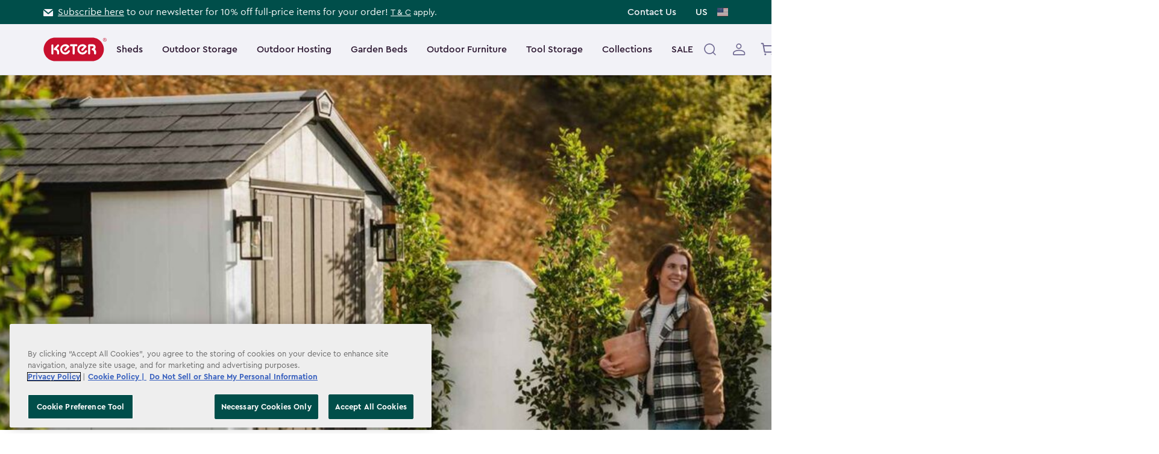

--- FILE ---
content_type: text/html;charset=UTF-8
request_url: https://www.keter.com/en-us/inspiration/creative-diy-ideas-for-decorating-your-outdoor-storage-shed.html
body_size: 60714
content:










































































































































































<!DOCTYPE html>
<html lang="en-US" dir="ltr" class="no-js ">
<head>

<meta name="robots" content="index, follow" />


    <!-- CookiePro Cookies Consent Notice -->

    
    <script> 
// Define dataLayer and the gtag function. 
window.dataLayer = window.dataLayer || []; 
function gtag(){dataLayer.push(arguments);} 
// Default ad_storage to 'denied' as a placeholder 
// Determine actual values based on business requirements 
gtag('consent', 'default', { 
  ad_storage: 'denied',
 analytics_storage: "denied", 
        functionality_storage: "denied", 
        personalization_storage: "denied", 
        security_storage: "denied",  
        ad_user_data: "denied",
        ad_personalization: "denied", 
'wait_for_update': 500
}); 
</script> 

<!-- CookiePro Cookies Consent Notice start for www.keter.com/en-us/ -->
<script type="text/javascript" src="https://cookie-cdn.cookiepro.com/consent/03fea029-16fe-4fa2-8424-542107930483/OtAutoBlock.js" ></script>
<script src="https://cookie-cdn.cookiepro.com/scripttemplates/otSDKStub.js"  type="text/javascript" charset="UTF-8" data-domain-script="03fea029-16fe-4fa2-8424-542107930483" ></script>
<script type="text/javascript">
function OptanonWrapper() { }
</script>
<!-- CookiePro Cookies Consent Notice end for www.keter.com/en-us/ -->

    <script type="text/javascript">
      function getCookie(name) {
          var value = "; " + document.cookie;
          var parts = value.split("; " + name + "=");
          if (parts.length == 2) return parts.pop().split(";").shift();
      }
    </script>




































































































































































    <!-- Google Tag Manager -->
    <script js-hook-gtm>(function(w,d,s,l,i){w[l]=w[l]||[];w[l].push({'gtm.start':
new Date().getTime(),event:'gtm.js'});var f=d.getElementsByTagName(s)[0],
j=d.createElement(s),dl=l!='dataLayer'?'&l='+l:'';j.async=true;j.src=
'https://www.googletagmanager.com/gtm.js?id='+i+dl;f.parentNode.insertBefore(j,f);
})(window,document,'script','dataLayer','GTM-TXN9Q88');</script>
    <!-- End Google Tag Manager -->



<link rel="preload" href="/on/demandware.static/Sites-keter-US-Site/-/default/dw3acdd274/fonts/Cera-Pro/Cera-Pro-Regular.woff2" as="font" type="font/woff2" crossorigin>
<link rel="preload" href="/on/demandware.static/Sites-keter-US-Site/-/default/dw7bda8810/fonts/Cera-Pro/Cera-Pro-Medium.woff2" as="font" type="font/woff2" crossorigin>
<link rel="preload" href="/on/demandware.static/Sites-keter-US-Site/-/default/dwc6b98f1a/fonts/Cera-Pro/Cera-Pro-Bold.woff2" as="font" type="font/woff2" crossorigin>
<link rel="preload" href="/on/demandware.static/Sites-keter-US-Site/-/default/dw194c6321/fonts/Recoleta/Recoleta-Bold.woff2" as="font" type="font/woff2" crossorigin>


<link rel="preconnect" href="https://googletagmanager.com/">
<link rel="preconnect" href="https://google-analytics.com/">
<link rel="dns-prefetch" href="https://googletagmanager.com/">
<link rel="dns-prefetch" href="https://google-analytics.com/">
<link rel="modulepreload" href="/on/demandware.static/Sites-keter-US-Site/-/en_US/v1768888905799/js/main.js"/>





<meta charset="UTF-8"/>

<meta http-equiv="x-ua-compatible" content="ie=edge"/>
<meta name="apple-mobile-web-app-capable" content="yes"/>
<meta name="viewport" content="width=device-width, initial-scale=1"/>

<script type="application/ld+json">
  {
    "@context": "https://schema.org/",
    "@type": "Organization",
    "url": "www.keter.com",
    "logo": "https://www.keter.com/on/demandware.static/Sites-keter-US-Site/-/default/dw59cb35a0/images/keter-logo.png"
  }
</script>

<link rel="apple-touch-icon" sizes="180x180" href="/on/demandware.static/Sites-keter-US-Site/-/default/dw6a3a08d5/images/favicons/apple-touch-icon.png">
<link rel="icon" type="image/png" sizes="32x32" href="/on/demandware.static/Sites-keter-US-Site/-/default/dw451f4f4a/images/favicons/favicon-32x32.png">
<link rel="icon" type="image/png" sizes="16x16" href="/on/demandware.static/Sites-keter-US-Site/-/default/dw21054bc8/images/favicons/favicon-16x16.png">
<link rel="manifest" href="/on/demandware.static/Sites-keter-US-Site/-/default/dw66b998cc/images/favicons/site.webmanifest">
<link rel="mask-icon" href="/on/demandware.static/Sites-keter-US-Site/-/default/dwa272bce5/images/favicons/safari-pinned-tab.svg" color="#014e4a">
<meta name="msapplication-TileColor" content="#014e4a">
<meta name="theme-color" content="#014e4a">



<noscript>
  <style>
    .u-visible-with-nojs {
      opacity: 1!important;
      pointer-events: all!important;
    }

    .u-hidden-with-nojs {
      display: none!important;
    }

    .u-overflow-auto-nojs {
      overflow-x: auto!important;
    }

    .u-transform-none-nojs {
      transform: translate3d(0,0,0) scale(1) rotate(0) !important;
    }
  </style>
</noscript>

<style>
    @font-face {
      font-display: swap;
      font-family: 'Cera Pro';
      src: url('/on/demandware.static/Sites-keter-US-Site/-/default/dw18e4be83/fonts/Cera-Pro/Cera-Pro-Regular.woff') format('woff'),
        url('/on/demandware.static/Sites-keter-US-Site/-/default/dw3acdd274/fonts/Cera-Pro/Cera-Pro-Regular.woff2') format('woff2');
      font-weight: 400;
      font-style: normal;
    }

    @font-face {
      font-display: swap;
      font-family: 'Cera Pro';
      src: url('/on/demandware.static/Sites-keter-US-Site/-/default/dw5107439d/fonts/Cera-Pro/Cera-Pro-Medium.woff') format('woff'),
        url('/on/demandware.static/Sites-keter-US-Site/-/default/dw7bda8810/fonts/Cera-Pro/Cera-Pro-Medium.woff2') format('woff2');
      font-weight: 500;
      font-style: normal;
    }

    @font-face {
      font-display: swap;
      font-family: 'Cera Pro';
      src: url('/on/demandware.static/Sites-keter-US-Site/-/default/dw9dbdc08a/fonts/Cera-Pro/Cera-Pro-Bold.woff') format('woff'),
        url('/on/demandware.static/Sites-keter-US-Site/-/default/dwc6b98f1a/fonts/Cera-Pro/Cera-Pro-Bold.woff2') format('woff2');
      font-weight: 600;
      font-style: normal;
    }

    @font-face {
      font-display: swap;
      font-family: 'Recoleta';
      src: url('/on/demandware.static/Sites-keter-US-Site/-/default/dwecca4eb8/fonts/Recoleta/Recoleta-Bold.woff') format('woff'),
        url('/on/demandware.static/Sites-keter-US-Site/-/default/dw194c6321/fonts/Recoleta/Recoleta-Bold.woff2') format('woff2');
      font-weight: 600;
      font-style: normal;
    }

</style>


    <link rel="stylesheet" href="/on/demandware.static/Sites-keter-US-Site/-/en_US/v1768888905799/css/main.css" />









    <script>
        window.dataLayer = window.dataLayer || [];
        
    </script>



<!-- Marketing Cloud Analytics -->
<script type="text/javascript" src="//536001433.collect.igodigital.com/collect.js"></script>
<!-- End Marketing Cloud Analytics -->

<script src="//ajax.googleapis.com/ajax/libs/jquery/3.5.1/jquery.min.js"></script>


  <title>
    DIY Ideas for Decorating Your Outdoor Storage Shed - Keter
  </title>


<meta name="description" content="Embark on a journey of artistic expression where functional meets fabulous and utility meets charm. Check out these creative DIY ideas to elevate your outdoor storage shed. "/>











  <link rel="canonical" href="https://www.keter.com/en-us/inspiration/creative-diy-ideas-for-decorating-your-outdoor-storage-shed.html" />

  
  



    <link rel="alternate" hreflang="en-us" href="https://www.keter.com/en-us/inspiration/creative-diy-ideas-for-decorating-your-outdoor-storage-shed.html">




<meta property="og:type" content="website">



    <meta property="og:title" content="DIY Ideas for Decorating Your Outdoor Storage Shed - Keter" />



    <meta property="og:description"
        content="Embark on a journey of artistic expression where functional meets fabulous and utility meets charm. Check out these creative DIY ideas to elevate your outdoor storage shed. " />





    <meta property="og:image" content="https://www.keter.com/on/demandware.static/-/Sites-keter-US-Library/default/dw4e8209eb/Home/Blog/Oakland_painted_1920x800.jpg" />






<input type="hidden" name="enableADL" value="true"/>



































































































































































  

  



<!-- Certificate script -->







<script type="text/javascript">//<!--
/* <![CDATA[ (head-active_data.js) */
var dw = (window.dw || {});
dw.ac = {
    _analytics: null,
    _events: [],
    _category: "",
    _searchData: "",
    _anact: "",
    _anact_nohit_tag: "",
    _analytics_enabled: "true",
    _timeZone: "EST5EDT",
    _capture: function(configs) {
        if (Object.prototype.toString.call(configs) === "[object Array]") {
            configs.forEach(captureObject);
            return;
        }
        dw.ac._events.push(configs);
    },
	capture: function() { 
		dw.ac._capture(arguments);
		// send to CQ as well:
		if (window.CQuotient) {
			window.CQuotient.trackEventsFromAC(arguments);
		}
	},
    EV_PRD_SEARCHHIT: "searchhit",
    EV_PRD_DETAIL: "detail",
    EV_PRD_RECOMMENDATION: "recommendation",
    EV_PRD_SETPRODUCT: "setproduct",
    applyContext: function(context) {
        if (typeof context === "object" && context.hasOwnProperty("category")) {
        	dw.ac._category = context.category;
        }
        if (typeof context === "object" && context.hasOwnProperty("searchData")) {
        	dw.ac._searchData = context.searchData;
        }
    },
    setDWAnalytics: function(analytics) {
        dw.ac._analytics = analytics;
    },
    eventsIsEmpty: function() {
        return 0 == dw.ac._events.length;
    }
};
/* ]]> */
// -->
</script>
<script type="text/javascript">//<!--
/* <![CDATA[ (head-cquotient.js) */
var CQuotient = window.CQuotient = {};
CQuotient.clientId = 'bjfz-keter-US';
CQuotient.realm = 'BJFZ';
CQuotient.siteId = 'keter-US';
CQuotient.instanceType = 'prd';
CQuotient.locale = 'en_US';
CQuotient.fbPixelId = '__UNKNOWN__';
CQuotient.activities = [];
CQuotient.cqcid='';
CQuotient.cquid='';
CQuotient.cqeid='';
CQuotient.cqlid='';
CQuotient.apiHost='api.cquotient.com';
/* Turn this on to test against Staging Einstein */
/* CQuotient.useTest= true; */
CQuotient.useTest = ('true' === 'false');
CQuotient.initFromCookies = function () {
	var ca = document.cookie.split(';');
	for(var i=0;i < ca.length;i++) {
	  var c = ca[i];
	  while (c.charAt(0)==' ') c = c.substring(1,c.length);
	  if (c.indexOf('cqcid=') == 0) {
		CQuotient.cqcid=c.substring('cqcid='.length,c.length);
	  } else if (c.indexOf('cquid=') == 0) {
		  var value = c.substring('cquid='.length,c.length);
		  if (value) {
		  	var split_value = value.split("|", 3);
		  	if (split_value.length > 0) {
			  CQuotient.cquid=split_value[0];
		  	}
		  	if (split_value.length > 1) {
			  CQuotient.cqeid=split_value[1];
		  	}
		  	if (split_value.length > 2) {
			  CQuotient.cqlid=split_value[2];
		  	}
		  }
	  }
	}
}
CQuotient.getCQCookieId = function () {
	if(window.CQuotient.cqcid == '')
		window.CQuotient.initFromCookies();
	return window.CQuotient.cqcid;
};
CQuotient.getCQUserId = function () {
	if(window.CQuotient.cquid == '')
		window.CQuotient.initFromCookies();
	return window.CQuotient.cquid;
};
CQuotient.getCQHashedEmail = function () {
	if(window.CQuotient.cqeid == '')
		window.CQuotient.initFromCookies();
	return window.CQuotient.cqeid;
};
CQuotient.getCQHashedLogin = function () {
	if(window.CQuotient.cqlid == '')
		window.CQuotient.initFromCookies();
	return window.CQuotient.cqlid;
};
CQuotient.trackEventsFromAC = function (/* Object or Array */ events) {
try {
	if (Object.prototype.toString.call(events) === "[object Array]") {
		events.forEach(_trackASingleCQEvent);
	} else {
		CQuotient._trackASingleCQEvent(events);
	}
} catch(err) {}
};
CQuotient._trackASingleCQEvent = function ( /* Object */ event) {
	if (event && event.id) {
		if (event.type === dw.ac.EV_PRD_DETAIL) {
			CQuotient.trackViewProduct( {id:'', alt_id: event.id, type: 'raw_sku'} );
		} // not handling the other dw.ac.* events currently
	}
};
CQuotient.trackViewProduct = function(/* Object */ cqParamData){
	var cq_params = {};
	cq_params.cookieId = CQuotient.getCQCookieId();
	cq_params.userId = CQuotient.getCQUserId();
	cq_params.emailId = CQuotient.getCQHashedEmail();
	cq_params.loginId = CQuotient.getCQHashedLogin();
	cq_params.product = cqParamData.product;
	cq_params.realm = cqParamData.realm;
	cq_params.siteId = cqParamData.siteId;
	cq_params.instanceType = cqParamData.instanceType;
	cq_params.locale = CQuotient.locale;
	
	if(CQuotient.sendActivity) {
		CQuotient.sendActivity(CQuotient.clientId, 'viewProduct', cq_params);
	} else {
		CQuotient.activities.push({activityType: 'viewProduct', parameters: cq_params});
	}
};
/* ]]> */
// -->
</script>


    <script type="application/ld+json">
        {"@context":"https://schema.org/","@type":"BlogPosting","headline":"Creative DIY Ideas for Decorating Your Outdoor Storage Shed","datePublished":"2023-08-10T18:46:01.000Z","dateModified":"2025-12-05T18:20:26.000Z","author":[{"@type":"Organization","name":"Keter US","url":"https://www.keter.com/en-us/"}],"image":"https://www.keter.com/on/demandware.static/-/Sites-keter-US-Library/default/dw4e8209eb/Home/Blog/Oakland_painted_1920x800.jpg"}
    </script>


</head>
<body class=" "
data-currency-code="USD" >


    <!-- Google Tag Manager (noscript) -->
    <noscript><iframe src="https://www.googletagmanager.com/ns.html?id=GTM-TXN9Q88"
height="0" width="0" style="display:none;visibility:hidden"></iframe></noscript>
    <!-- End Google Tag Manager (noscript) -->



<a class="page--skip-content u-sr-only" href="#content" tabindex="0">Skip to main content</a>
<input type="hidden" id="csrf_token" name="csrf_token" value="FEVDXqkVrN39NleQT25N7tU_rdfm_aUFzXERZGDoeUXGfaUb29OkmpsJpOHcvHwzcUvhiguPbY21wN54yfcOhPkeuWhe7Icfq5t1UjiIXaJaVjQD6cc9H1MiA6jL-t_Uw3VPw0eZY44iQKlVvQjjTRHRZE9R4COAJNFRuP-O1R2mJclDuhw=" js-hook-csrf-token />



<header class="c-header " id="mobile-menu" js-hook-header  js-hook-mobile-menu-header>

    <div class="header__top" js-hook-notification-banner>
      <div class="o-container">
        <div class="header__top-container">
        <span class="header__top-text">
          
    
    <div class="content-asset"><!-- dwMarker="content" dwContentID="c55095698985093a0242046f60" -->
        <?xml version="1.0" encoding="UTF-8"?><svg id="Layer_1" xmlns="http://www.w3.org/2000/svg" width="16" height="16" viewBox="0 0 16 16"><defs><style>.cls-1{fill:#f2f2f7;stroke-width:0px;}</style></defs><path class="cls-1" d="M8.7,10.34c-.18.15-.4.22-.62.22s-.46-.08-.64-.24L0,4.01v8.84C0,13.49.51,14,1.14,14h13.71c.63,0,1.14-.51,1.14-1.14V4.42l-7.3,5.92Z"/><path class="cls-1" d="M15.53,2.24c-.19-.14-.42-.24-.67-.24H1.14c-.13,0-.25.03-.36.07l7.31,6.2,7.44-6.03Z"/></svg>
    </div> <!-- End content-asset -->



          
    
    <div class="content-asset"><!-- dwMarker="content" dwContentID="8a3eb8c32f5bc9e9cfe47bfd89" -->
        <u><a href="https://www.keter.com/en-us/newsletter-sign-up.html">Subscribe here</a></u> to our newsletter for 10% off full-price items for your order! <span style="font-size:14px;"><u><a href="https://www.keter.com/en-us/terms-conditions.html">T &amp; C</a></u> apply.</span>
    </div> <!-- End content-asset -->



        </span>
          <ul class="header__top-links">
            


  <li>
    <a href="https://www.keter.com/en-us/contact-us.html">Contact Us</a>
  </li>




            <li>
              


<button target=_self class="c-button--ghost button--icon header__country-select-button"
type="button" aria-controls="country-select-modal" aria-label="Change language, US selected" aria-haspopup="dialog"


>


<span js-hook-button-label class="button__label">
US
</span>




<span class="button__icon">




    <svg focusable="false" class="c-icon icon--flag-us" viewBox="0 0 640 480"
      width="18" height="18" role="img" aria-label="Change language, US selected">
        <g fill-rule="evenodd"><g stroke-width="1pt"><path fill="#bd3d44" d="M0 0h972.8v39.4H0zm0 78.8h972.8v39.4H0zm0 78.7h972.8V197H0zm0 78.8h972.8v39.4H0zm0 78.8h972.8v39.4H0zm0 78.7h972.8v39.4H0zm0 78.8h972.8V512H0z" transform="scale(.9375)"/><path fill="#fff" d="M0 39.4h972.8v39.4H0zm0 78.8h972.8v39.3H0zm0 78.7h972.8v39.4H0zm0 78.8h972.8v39.4H0zm0 78.8h972.8v39.4H0zm0 78.7h972.8v39.4H0z" transform="scale(.9375)"/></g><path fill="#192f5d" d="M0 0h389.1v275.7H0z" transform="scale(.9375)"/><path fill="#fff" d="M32.4 11.8L36 22.7h11.4l-9.2 6.7 3.5 11-9.3-6.8-9.2 6.7 3.5-10.9-9.3-6.7H29zm64.9 0l3.5 10.9h11.5l-9.3 6.7 3.5 11-9.2-6.8-9.3 6.7 3.5-10.9-9.2-6.7h11.4zm64.8 0l3.6 10.9H177l-9.2 6.7 3.5 11-9.3-6.8-9.2 6.7 3.5-10.9-9.3-6.7h11.5zm64.9 0l3.5 10.9H242l-9.3 6.7 3.6 11-9.3-6.8-9.3 6.7 3.6-10.9-9.3-6.7h11.4zm64.8 0l3.6 10.9h11.4l-9.2 6.7 3.5 11-9.3-6.8-9.2 6.7 3.5-10.9-9.2-6.7h11.4zm64.9 0l3.5 10.9h11.5l-9.3 6.7 3.6 11-9.3-6.8-9.3 6.7 3.6-10.9-9.3-6.7h11.5zM64.9 39.4l3.5 10.9h11.5L70.6 57 74 67.9l-9-6.7-9.3 6.7L59 57l-9-6.7h11.4zm64.8 0l3.6 10.9h11.4l-9.3 6.7 3.6 10.9-9.3-6.7-9.3 6.7L124 57l-9.3-6.7h11.5zm64.9 0l3.5 10.9h11.5l-9.3 6.7 3.5 10.9-9.2-6.7-9.3 6.7 3.5-10.9-9.2-6.7H191zm64.8 0l3.6 10.9h11.4l-9.3 6.7 3.6 10.9-9.3-6.7-9.2 6.7 3.5-10.9-9.3-6.7H256zm64.9 0l3.5 10.9h11.5L330 57l3.5 10.9-9.2-6.7-9.3 6.7 3.5-10.9-9.2-6.7h11.4zM32.4 66.9L36 78h11.4l-9.2 6.7 3.5 10.9-9.3-6.8-9.2 6.8 3.5-11-9.3-6.7H29zm64.9 0l3.5 11h11.5l-9.3 6.7 3.5 10.9-9.2-6.8-9.3 6.8 3.5-11-9.2-6.7h11.4zm64.8 0l3.6 11H177l-9.2 6.7 3.5 10.9-9.3-6.8-9.2 6.8 3.5-11-9.3-6.7h11.5zm64.9 0l3.5 11H242l-9.3 6.7 3.6 10.9-9.3-6.8-9.3 6.8 3.6-11-9.3-6.7h11.4zm64.8 0l3.6 11h11.4l-9.2 6.7 3.5 10.9-9.3-6.8-9.2 6.8 3.5-11-9.2-6.7h11.4zm64.9 0l3.5 11h11.5l-9.3 6.7 3.6 10.9-9.3-6.8-9.3 6.8 3.6-11-9.3-6.7h11.5zM64.9 94.5l3.5 10.9h11.5l-9.3 6.7 3.5 11-9.2-6.8-9.3 6.7 3.5-10.9-9.2-6.7h11.4zm64.8 0l3.6 10.9h11.4l-9.3 6.7 3.6 11-9.3-6.8-9.3 6.7 3.6-10.9-9.3-6.7h11.5zm64.9 0l3.5 10.9h11.5l-9.3 6.7 3.5 11-9.2-6.8-9.3 6.7 3.5-10.9-9.2-6.7H191zm64.8 0l3.6 10.9h11.4l-9.2 6.7 3.5 11-9.3-6.8-9.2 6.7 3.5-10.9-9.3-6.7H256zm64.9 0l3.5 10.9h11.5l-9.3 6.7 3.5 11-9.2-6.8-9.3 6.7 3.5-10.9-9.2-6.7h11.4zM32.4 122.1L36 133h11.4l-9.2 6.7 3.5 11-9.3-6.8-9.2 6.7 3.5-10.9-9.3-6.7H29zm64.9 0l3.5 10.9h11.5l-9.3 6.7 3.5 10.9-9.2-6.7-9.3 6.7 3.5-10.9-9.2-6.7h11.4zm64.8 0l3.6 10.9H177l-9.2 6.7 3.5 11-9.3-6.8-9.2 6.7 3.5-10.9-9.3-6.7h11.5zm64.9 0l3.5 10.9H242l-9.3 6.7 3.6 11-9.3-6.8-9.3 6.7 3.6-10.9-9.3-6.7h11.4zm64.8 0l3.6 10.9h11.4l-9.2 6.7 3.5 11-9.3-6.8-9.2 6.7 3.5-10.9-9.2-6.7h11.4zm64.9 0l3.5 10.9h11.5l-9.3 6.7 3.6 11-9.3-6.8-9.3 6.7 3.6-10.9-9.3-6.7h11.5zM64.9 149.7l3.5 10.9h11.5l-9.3 6.7 3.5 10.9-9.2-6.8-9.3 6.8 3.5-11-9.2-6.7h11.4zm64.8 0l3.6 10.9h11.4l-9.3 6.7 3.6 10.9-9.3-6.8-9.3 6.8 3.6-11-9.3-6.7h11.5zm64.9 0l3.5 10.9h11.5l-9.3 6.7 3.5 10.9-9.2-6.8-9.3 6.8 3.5-11-9.2-6.7H191zm64.8 0l3.6 10.9h11.4l-9.2 6.7 3.5 10.9-9.3-6.8-9.2 6.8 3.5-11-9.3-6.7H256zm64.9 0l3.5 10.9h11.5l-9.3 6.7 3.5 10.9-9.2-6.8-9.3 6.8 3.5-11-9.2-6.7h11.4zM32.4 177.2l3.6 11h11.4l-9.2 6.7 3.5 10.8-9.3-6.7-9.2 6.7 3.5-10.9-9.3-6.7H29zm64.9 0l3.5 11h11.5l-9.3 6.7 3.6 10.8-9.3-6.7-9.3 6.7 3.6-10.9-9.3-6.7h11.4zm64.8 0l3.6 11H177l-9.2 6.7 3.5 10.8-9.3-6.7-9.2 6.7 3.5-10.9-9.3-6.7h11.5zm64.9 0l3.5 11H242l-9.3 6.7 3.6 10.8-9.3-6.7-9.3 6.7 3.6-10.9-9.3-6.7h11.4zm64.8 0l3.6 11h11.4l-9.2 6.7 3.5 10.8-9.3-6.7-9.2 6.7 3.5-10.9-9.2-6.7h11.4zm64.9 0l3.5 11h11.5l-9.3 6.7 3.6 10.8-9.3-6.7-9.3 6.7 3.6-10.9-9.3-6.7h11.5zM64.9 204.8l3.5 10.9h11.5l-9.3 6.7 3.5 11-9.2-6.8-9.3 6.7 3.5-10.9-9.2-6.7h11.4zm64.8 0l3.6 10.9h11.4l-9.3 6.7 3.6 11-9.3-6.8-9.3 6.7 3.6-10.9-9.3-6.7h11.5zm64.9 0l3.5 10.9h11.5l-9.3 6.7 3.5 11-9.2-6.8-9.3 6.7 3.5-10.9-9.2-6.7H191zm64.8 0l3.6 10.9h11.4l-9.2 6.7 3.5 11-9.3-6.8-9.2 6.7 3.5-10.9-9.3-6.7H256zm64.9 0l3.5 10.9h11.5l-9.3 6.7 3.5 11-9.2-6.8-9.3 6.7 3.5-10.9-9.2-6.7h11.4zM32.4 232.4l3.6 10.9h11.4l-9.2 6.7 3.5 10.9-9.3-6.7-9.2 6.7 3.5-11-9.3-6.7H29zm64.9 0l3.5 10.9h11.5L103 250l3.6 10.9-9.3-6.7-9.3 6.7 3.6-11-9.3-6.7h11.4zm64.8 0l3.6 10.9H177l-9 6.7 3.5 10.9-9.3-6.7-9.2 6.7 3.5-11-9.3-6.7h11.5zm64.9 0l3.5 10.9H242l-9.3 6.7 3.6 10.9-9.3-6.7-9.3 6.7 3.6-11-9.3-6.7h11.4zm64.8 0l3.6 10.9h11.4l-9.2 6.7 3.5 10.9-9.3-6.7-9.2 6.7 3.5-11-9.2-6.7h11.4zm64.9 0l3.5 10.9h11.5l-9.3 6.7 3.6 10.9-9.3-6.7-9.3 6.7 3.6-11-9.3-6.7h11.5z" transform="scale(.9375)"/></g>
    </svg>




</span>




<span class="button__focus-helper"></span>
</button>

            </li>
          </ul>
          
        </div>
      </div>
    </div>
  
  <div class="header__main">
    <div class="o-container header__container">
      
































































































































































<a class="header__logo" href="/en-us/"
  aria-label="Keter">
  



    <svg focusable="false" class="c-icon icon--logo" viewBox="0 0 114 44"
      width="114" height="44" >
        <path d="M88.265.833c11.674 0 20.643 10.18 20.643 21.165 0 10.986-8.96 21.165-20.643 21.165H20.86C9.187 43.163.41 32.983.41 21.998S9.186.833 20.86.833h67.405Z" fill="#C8102E"/><path d="M14.383 14.691a1.763 1.763 0 0 1 1.816-1.683 1.827 1.827 0 0 1 1.816 1.814v14.624a1.813 1.813 0 0 1-1.816 1.814 1.817 1.817 0 0 1-1.816-1.814V14.691ZM19.196 20.204l5.982-6.581a1.82 1.82 0 0 1 3.131 1.224c.01.482-.173.948-.508 1.295l-3.753 4.183s4.248 2.56 4.248 5.472v3.659a1.884 1.884 0 0 1-1.836 1.804 1.827 1.827 0 0 1-1.816-1.814v-2.56a4.11 4.11 0 0 0-4.207-3.648 1.769 1.769 0 0 1-1.635-1.096 1.761 1.761 0 0 1-.131-.678c.005-.474.197-.927.535-1.26M52.691 16.354h-3.097a1.786 1.786 0 0 1-1.685-1.824 1.813 1.813 0 0 1 1.816-1.804h9.706a1.817 1.817 0 0 1 1.816 1.814 1.813 1.813 0 0 1-1.816 1.814h-3.108v13.102a1.813 1.813 0 0 1-1.816 1.814 1.817 1.817 0 0 1-1.816-1.814V16.354ZM80.607 14.53a1.753 1.753 0 0 1 1.796-1.683h6.71a5.049 5.049 0 0 1 4.633 3.254 5.035 5.035 0 0 1-1.314 5.504s2.442 2.721 2.442 4.032v3.769a1.611 1.611 0 0 1-1.706 1.804 1.868 1.868 0 0 1-1.866-1.814v-2.56c0-.544-1.07-2.892-2.644-3.195-1.18-.232-1.775-.877-1.775-1.844 0-.746.262-1.19 1.2-1.673 1.09-.565 2.23-1.109 2.23-2.187a1.672 1.672 0 0 0-1.675-1.683H84.23v13.102a1.782 1.782 0 0 1-1.775 1.814 1.807 1.807 0 0 1-1.796-1.814l-.05-14.826ZM71.255 24.165a1.654 1.654 0 0 1-2.38 0 1.803 1.803 0 0 1-.091-2.57l4.449-4.545a5.534 5.534 0 0 0-2.946-.817 5.696 5.696 0 0 0-4.99 2.888 5.68 5.68 0 0 0 2.272 7.81 5.695 5.695 0 0 0 7.763-2.454 1.945 1.945 0 0 1 1.654-1.008 1.768 1.768 0 0 1 1.794 1.7c.01.306-.058.61-.2.88-2.018 3.407-4.701 5.251-8.404 5.251a9.327 9.327 0 0 1-6.393-2.831 9.307 9.307 0 0 1 0-12.952 9.327 9.327 0 0 1 6.393-2.831 8.523 8.523 0 0 1 7.305 3.618c.443.615-.253 1.552-.424 1.743 0 0-5.781 6.118-5.812 6.118M40.342 24.165a1.665 1.665 0 0 1-2.391 0 1.803 1.803 0 0 1-.081-2.57l4.45-4.545a5.534 5.534 0 0 0-2.947-.817 5.695 5.695 0 0 0-4.99 2.889 5.68 5.68 0 0 0 2.273 7.81 5.695 5.695 0 0 0 7.762-2.454 1.914 1.914 0 0 1 1.644-1.008 1.769 1.769 0 0 1 1.532.837 1.762 1.762 0 0 1 .062 1.743c-2.017 3.406-4.711 5.25-8.404 5.25a9.327 9.327 0 0 1-6.393-2.831 9.308 9.308 0 0 1 0-12.951 9.327 9.327 0 0 1 6.393-2.832 8.533 8.533 0 0 1 7.305 3.618c.433.615-.263 1.552-.434 1.744 0 0-5.771 6.117-5.801 6.117" fill="#fff"/><path d="M113.862 4.553a3.324 3.324 0 0 0-2.062-3.066 3.334 3.334 0 0 0-4.534 2.43 3.322 3.322 0 0 0 1.418 3.412 3.33 3.33 0 0 0 1.848.56 3.328 3.328 0 0 0 2.361-.975 3.305 3.305 0 0 0 .969-2.361Zm-.525 0a2.798 2.798 0 0 1-1.752 2.566 2.807 2.807 0 0 1-3.805-2.061 2.798 2.798 0 0 1 2.752-3.337 2.83 2.83 0 0 1 2.805 2.832Zm-1.402 1.824-.878-1.552a1.006 1.006 0 0 0 .787-1.008 1.1 1.1 0 0 0-.343-.792 1.112 1.112 0 0 0-.807-.307h-1.241v3.649h.515V4.865h.544l.838 1.492.585.02Zm-.605-2.55a.633.633 0 0 1-.211.468.646.646 0 0 1-.486.167h-.676v-1.28h.676a.648.648 0 0 1 .697.645Z" fill="#C8102E"/>
    </svg>




</a>


      
        <div class="header__menu">
          




































































































































































<span id="menu-label" class="u-sr-only">Main navigation menu</span>
<nav class="c-mega-menu" id="modal-mega-menu" data-modal-auto-focus="true" data-modal-close-all-others="true"
  data-modal-no-body-class="true" data-is-mobile="null" aria-labelledby="menu-label" js-hook-modal js-hook-mega-menu>
  <div class="o-container u-hidden-up--lg">
    <div class="header__mobile-menu-heading">
      Menu
      <button type="button" aria-label="Close menu" js-hook-mobile-menu-close>
        



    <svg focusable="false" class="c-icon icon--close" viewBox="0 0 14 14"
      width="14" height="14" >
        <path fill-rule="evenodd" clip-rule="evenodd" d="M.47.47a.75.75 0 0 1 1.06 0l12 12a.75.75 0 1 1-1.06 1.06l-12-12a.75.75 0 0 1 0-1.06Z" fill="currentColor"/><path fill-rule="evenodd" clip-rule="evenodd" d="M13.53.47a.75.75 0 0 1 0 1.06l-12 12a.75.75 0 0 1-1.06-1.06l12-12a.75.75 0 0 1 1.06 0Z" fill="currentColor"/>
    </svg>




      </button>
    </div>
  </div>
  <div class="mega-menu__group menu-group" aria-label="Main menu" role="navigation">
    <ul class="mega-menu__nav">

      
        
          <li class="mega-menu__item" js-hook-mega-menu-item>

            
                <a
                  href="/en-us/sheds/"
                  id="menu-item-0"
                  aria-controls="sheds"
                  class="mega-menu__link mega-menu__link--has-children"
                  aria-haspopup="true"
                  aria-expanded="false"
                  role="button"
                  js-hook-mega-menu-link
                >
                  Sheds
                  



    <svg focusable="false" class="c-icon icon--chevron-right" viewBox="0 0 12 20"
      width="20px" height="20" >
        <path fill-rule="evenodd" clip-rule="evenodd" d="M.97.47a.75.75 0 0 1 1.06 0l9 9a.75.75 0 0 1 0 1.06l-9 9a.75.75 0 0 1-1.06-1.06L9.44 10 .97 1.53a.75.75 0 0 1 0-1.06Z" fill="currentColor"/>
    </svg>




                </a>

                <div
                  id="sheds"
                  class="c-flyout-menu mega-menu__flyout"
                  aria-labelledby="menu-item-0"
                  aria-hidden="true"
                  js-hook-flyout-menu
                >
                  <div class="mega-menu__flyout--container">
                    <div class="mobile-navigation__drawer-header">
                        <button
                          class="mobile-navigation__back-button"
                          aria-label="Back to menu"
                          js-hook-flyout-back
                        >
                          



    <svg focusable="false" class="c-icon icon--arrow" viewBox="0 0 20 14"
      width="20px" height="20px" >
        <path fill="currentColor" d="M12.29.71a.996.996 0 000 1.41L16.17 6H1c-.55 0-1 .45-1 1s.45 1 1 1h15.18l-3.88 3.88a.996.996 0 101.41 1.41L19.3 7.7a.996.996 0 000-1.41L13.7.71a.996.996 0 00-1.41 0z" />
    </svg>




                        </button>
                        <button
                          type="button"
                          js-hook-mobile-menu-close
                          aria-label="Close menu"
                        >
                          



    <svg focusable="false" class="c-icon icon--close" viewBox="0 0 14 14"
      width="14" height="14" >
        <path fill-rule="evenodd" clip-rule="evenodd" d="M.47.47a.75.75 0 0 1 1.06 0l12 12a.75.75 0 1 1-1.06 1.06l-12-12a.75.75 0 0 1 0-1.06Z" fill="currentColor"/><path fill-rule="evenodd" clip-rule="evenodd" d="M13.53.47a.75.75 0 0 1 0 1.06l-12 12a.75.75 0 0 1-1.06-1.06l12-12a.75.75 0 0 1 1.06 0Z" fill="currentColor"/>
    </svg>




                        </button>
                    </div>
                    
                    
                    
































































































































































<div class="o-container u-flex u-flex-column u-flex-grow">
  <div class="o-grid">
  <div class="o-col-12 u-margin-bottom-48 u-margin-bottom-56--lg">
    <a
      href="/en-us/sheds/"
      class="u-h2 u-color--backyard-jungle"
      data-menu-path="Sheds/Sheds">
      Sheds
    </a>

    <div class="o-grid u-margin-top-auto">
  <div class="o-col-12">
    <div class="mega-menu__flyout-bottom">
      


<a target=_self class="c-button--ghost button--icon"
href="/en-us/sheds/" aria-label="View all Sheds" 


>


<span js-hook-button-label class="button__label">
View all
</span>




<span class="button__icon">




    <svg focusable="false" class="c-icon icon--arrow-right-long" viewBox="0 0 40 13"
      width="38" height="15px" role="img" aria-label="View all Sheds">
        <path d="M1 5.75a.75.75 0 0 0 0 1.5v-1.5Zm38.03 1.28a.75.75 0 0 0 0-1.06l-4.773-4.773a.75.75 0 0 0-1.06 1.06L37.439 6.5l-4.242 4.243a.75.75 0 0 0 1.06 1.06L39.03 7.03ZM1 7.25h37.5v-1.5H1v1.5Z" fill="currentColor"/>
    </svg>




</span>




<span class="button__focus-helper"></span>
</a>

    </div>
  </div>
</div>

  </div>
</div>


  <div class="o-grid u-margin-bottom-64">
    <div class="o-col-12 mega-menu__flyout--promo ">
      
        <div class="o-grid flyout-menu__container">
          
            <div class=" flyout-menu__list-item">
              
              


<div
class="c-flyout-item ">

<div
class="flyout-item__image-container">




<figure class="c-image image--object-fit-cover"
js-hook-image js-hook-objectfit-container 

>
<img class="image__default u-hidden-with-nojs" src="https://www.keter.com/dw/image/v2/BJFZ_PRD/on/demandware.static/-/Sites-storefront-catalog-keter-us/default/dwc8b00e91/keter-newton-7515-storage-shed_176x176.png?sw=20" alt="Large Sheds"  js-hook-objectfit-img data-src="https://www.keter.com/dw/image/v2/BJFZ_PRD/on/demandware.static/-/Sites-storefront-catalog-keter-us/default/dwc8b00e91/keter-newton-7515-storage-shed_176x176.png?sw=88" loading="lazy" data-srcset="https://www.keter.com/dw/image/v2/BJFZ_PRD/on/demandware.static/-/Sites-storefront-catalog-keter-us/default/dwc8b00e91/keter-newton-7515-storage-shed_176x176.png?sw=88 1x" />

<img
class="image__ghost u-hidden-with-nojs image--object-fit-cover"
aria-hidden="true"
src="https://www.keter.com/dw/image/v2/BJFZ_PRD/on/demandware.static/-/Sites-storefront-catalog-keter-us/default/dwc8b00e91/keter-newton-7515-storage-shed_176x176.png?sw=20"
alt="Large Sheds"
title="Sites-keter-US-Site"
js-hook-objectfit-img
js-hook-shadow-image />


<noscript>
<img
class="image__no-js"
src="https://www.keter.com/dw/image/v2/BJFZ_PRD/on/demandware.static/-/Sites-storefront-catalog-keter-us/default/dwc8b00e91/keter-newton-7515-storage-shed_176x176.png?sw=88"
alt="Large Sheds"
title="Sites-keter-US-Site"
srcset="https://www.keter.com/dw/image/v2/BJFZ_PRD/on/demandware.static/-/Sites-storefront-catalog-keter-us/default/dwc8b00e91/keter-newton-7515-storage-shed_176x176.png?sw=88 1x"
js-hook-objectfit-img

 />
</noscript>


</figure>



</div>

<div class="flyout-item__text-container">
<a
href="/en-us/sheds/large-sheds/"
data-menu-path="Sheds/Large Sheds"
class="flyout-item__title">
Large Sheds
</a>


</div>
</div>

            </div>
          
            <div class=" flyout-menu__list-item">
              
              


<div
class="c-flyout-item ">

<div
class="flyout-item__image-container">




<figure class="c-image image--object-fit-cover"
js-hook-image js-hook-objectfit-container 

>
<img class="image__default u-hidden-with-nojs" src="https://www.keter.com/dw/image/v2/BJFZ_PRD/on/demandware.static/-/Sites-storefront-catalog-keter-us/default/dw12c37518/keter-decocoat-signature-storage-shed-7x7-walnut_176x176.PNG?sw=20" alt="Medium Sheds"  js-hook-objectfit-img data-src="https://www.keter.com/dw/image/v2/BJFZ_PRD/on/demandware.static/-/Sites-storefront-catalog-keter-us/default/dw12c37518/keter-decocoat-signature-storage-shed-7x7-walnut_176x176.PNG?sw=88" loading="lazy" data-srcset="https://www.keter.com/dw/image/v2/BJFZ_PRD/on/demandware.static/-/Sites-storefront-catalog-keter-us/default/dw12c37518/keter-decocoat-signature-storage-shed-7x7-walnut_176x176.PNG?sw=88 1x" />

<img
class="image__ghost u-hidden-with-nojs image--object-fit-cover"
aria-hidden="true"
src="https://www.keter.com/dw/image/v2/BJFZ_PRD/on/demandware.static/-/Sites-storefront-catalog-keter-us/default/dw12c37518/keter-decocoat-signature-storage-shed-7x7-walnut_176x176.PNG?sw=20"
alt="Medium Sheds"
title="Sites-keter-US-Site"
js-hook-objectfit-img
js-hook-shadow-image />


<noscript>
<img
class="image__no-js"
src="https://www.keter.com/dw/image/v2/BJFZ_PRD/on/demandware.static/-/Sites-storefront-catalog-keter-us/default/dw12c37518/keter-decocoat-signature-storage-shed-7x7-walnut_176x176.PNG?sw=88"
alt="Medium Sheds"
title="Sites-keter-US-Site"
srcset="https://www.keter.com/dw/image/v2/BJFZ_PRD/on/demandware.static/-/Sites-storefront-catalog-keter-us/default/dw12c37518/keter-decocoat-signature-storage-shed-7x7-walnut_176x176.PNG?sw=88 1x"
js-hook-objectfit-img

 />
</noscript>


</figure>



</div>

<div class="flyout-item__text-container">
<a
href="/en-us/sheds/medium-sheds/"
data-menu-path="Sheds/Medium Sheds"
class="flyout-item__title">
Medium Sheds
</a>


</div>
</div>

            </div>
          
            <div class=" flyout-menu__list-item">
              
              


<div
class="c-flyout-item ">

<div
class="flyout-item__image-container">




<figure class="c-image image--object-fit-cover"
js-hook-image js-hook-objectfit-container 

>
<img class="image__default u-hidden-with-nojs" src="https://www.keter.com/dw/image/v2/BJFZ_PRD/on/demandware.static/-/Sites-storefront-catalog-keter-us/default/dw06834dbe/keter-cortina-mega-storage-shed_176x176.png?sw=20" alt="Small Sheds"  js-hook-objectfit-img data-src="https://www.keter.com/dw/image/v2/BJFZ_PRD/on/demandware.static/-/Sites-storefront-catalog-keter-us/default/dw06834dbe/keter-cortina-mega-storage-shed_176x176.png?sw=88" loading="lazy" data-srcset="https://www.keter.com/dw/image/v2/BJFZ_PRD/on/demandware.static/-/Sites-storefront-catalog-keter-us/default/dw06834dbe/keter-cortina-mega-storage-shed_176x176.png?sw=88 1x" />

<img
class="image__ghost u-hidden-with-nojs image--object-fit-cover"
aria-hidden="true"
src="https://www.keter.com/dw/image/v2/BJFZ_PRD/on/demandware.static/-/Sites-storefront-catalog-keter-us/default/dw06834dbe/keter-cortina-mega-storage-shed_176x176.png?sw=20"
alt="Small Sheds"
title="Sites-keter-US-Site"
js-hook-objectfit-img
js-hook-shadow-image />


<noscript>
<img
class="image__no-js"
src="https://www.keter.com/dw/image/v2/BJFZ_PRD/on/demandware.static/-/Sites-storefront-catalog-keter-us/default/dw06834dbe/keter-cortina-mega-storage-shed_176x176.png?sw=88"
alt="Small Sheds"
title="Sites-keter-US-Site"
srcset="https://www.keter.com/dw/image/v2/BJFZ_PRD/on/demandware.static/-/Sites-storefront-catalog-keter-us/default/dw06834dbe/keter-cortina-mega-storage-shed_176x176.png?sw=88 1x"
js-hook-objectfit-img

 />
</noscript>


</figure>



</div>

<div class="flyout-item__text-container">
<a
href="/en-us/sheds/small-sheds/"
data-menu-path="Sheds/Small Sheds"
class="flyout-item__title">
Small Sheds
</a>


</div>
</div>

            </div>
          
            <div class=" flyout-menu__list-item">
              
              


<div
class="c-flyout-item ">

<div
class="flyout-item__image-container">




<figure class="c-image image--object-fit-cover"
js-hook-image js-hook-objectfit-container 

>
<img class="image__default u-hidden-with-nojs" src="https://www.keter.com/dw/image/v2/BJFZ_PRD/on/demandware.static/-/Sites-storefront-catalog-keter-us/default/dwd66fd3c7/Keter_OCT_2022_Shelf_system_100CM_General_view_OPT_B_StanAlone_render_04%20(1)%20copy.png?sw=20" alt="Shed Shelving & Accessories"  js-hook-objectfit-img data-src="https://www.keter.com/dw/image/v2/BJFZ_PRD/on/demandware.static/-/Sites-storefront-catalog-keter-us/default/dwd66fd3c7/Keter_OCT_2022_Shelf_system_100CM_General_view_OPT_B_StanAlone_render_04%20(1)%20copy.png?sw=88" loading="lazy" data-srcset="https://www.keter.com/dw/image/v2/BJFZ_PRD/on/demandware.static/-/Sites-storefront-catalog-keter-us/default/dwd66fd3c7/Keter_OCT_2022_Shelf_system_100CM_General_view_OPT_B_StanAlone_render_04%20(1)%20copy.png?sw=88 1x" />

<img
class="image__ghost u-hidden-with-nojs image--object-fit-cover"
aria-hidden="true"
src="https://www.keter.com/dw/image/v2/BJFZ_PRD/on/demandware.static/-/Sites-storefront-catalog-keter-us/default/dwd66fd3c7/Keter_OCT_2022_Shelf_system_100CM_General_view_OPT_B_StanAlone_render_04%20(1)%20copy.png?sw=20"
alt="Shed Shelving & Accessories"
title="Sites-keter-US-Site"
js-hook-objectfit-img
js-hook-shadow-image />


<noscript>
<img
class="image__no-js"
src="https://www.keter.com/dw/image/v2/BJFZ_PRD/on/demandware.static/-/Sites-storefront-catalog-keter-us/default/dwd66fd3c7/Keter_OCT_2022_Shelf_system_100CM_General_view_OPT_B_StanAlone_render_04%20(1)%20copy.png?sw=88"
alt="Shed Shelving & Accessories"
title="Sites-keter-US-Site"
srcset="https://www.keter.com/dw/image/v2/BJFZ_PRD/on/demandware.static/-/Sites-storefront-catalog-keter-us/default/dwd66fd3c7/Keter_OCT_2022_Shelf_system_100CM_General_view_OPT_B_StanAlone_render_04%20(1)%20copy.png?sw=88 1x"
js-hook-objectfit-img

 />
</noscript>


</figure>



</div>

<div class="flyout-item__text-container">
<a
href="/en-us/sheds/shed-shelving-accessories/"
data-menu-path="Sheds/Shed Shelving & Accessories"
class="flyout-item__title">
Shed Shelving &amp; Accessories
</a>


</div>
</div>

            </div>
          
            <div class=" flyout-menu__list-item">
              
              


<div
class="c-flyout-item ">

<div
class="flyout-item__image-container">




<figure class="c-image image--object-fit-cover"
js-hook-image js-hook-objectfit-container 

>
<img class="image__default u-hidden-with-nojs" src="https://www.keter.com/dw/image/v2/BJFZ_PRD/on/demandware.static/-/Sites-storefront-catalog-keter-us/default/dw4cd06d65/202601_keter-trash-bin-enclosure_176x176_01.png?sw=20" alt="Trash Can Storage Sheds"  js-hook-objectfit-img data-src="https://www.keter.com/dw/image/v2/BJFZ_PRD/on/demandware.static/-/Sites-storefront-catalog-keter-us/default/dw4cd06d65/202601_keter-trash-bin-enclosure_176x176_01.png?sw=88" loading="lazy" data-srcset="https://www.keter.com/dw/image/v2/BJFZ_PRD/on/demandware.static/-/Sites-storefront-catalog-keter-us/default/dw4cd06d65/202601_keter-trash-bin-enclosure_176x176_01.png?sw=88 1x" />

<img
class="image__ghost u-hidden-with-nojs image--object-fit-cover"
aria-hidden="true"
src="https://www.keter.com/dw/image/v2/BJFZ_PRD/on/demandware.static/-/Sites-storefront-catalog-keter-us/default/dw4cd06d65/202601_keter-trash-bin-enclosure_176x176_01.png?sw=20"
alt="Trash Can Storage Sheds"
title="Sites-keter-US-Site"
js-hook-objectfit-img
js-hook-shadow-image />


<noscript>
<img
class="image__no-js"
src="https://www.keter.com/dw/image/v2/BJFZ_PRD/on/demandware.static/-/Sites-storefront-catalog-keter-us/default/dw4cd06d65/202601_keter-trash-bin-enclosure_176x176_01.png?sw=88"
alt="Trash Can Storage Sheds"
title="Sites-keter-US-Site"
srcset="https://www.keter.com/dw/image/v2/BJFZ_PRD/on/demandware.static/-/Sites-storefront-catalog-keter-us/default/dw4cd06d65/202601_keter-trash-bin-enclosure_176x176_01.png?sw=88 1x"
js-hook-objectfit-img

 />
</noscript>


</figure>



</div>

<div class="flyout-item__text-container">
<a
href="/en-us/sheds/trash-can-storage-sheds/"
data-menu-path="Sheds/Trash Can Storage Sheds"
class="flyout-item__title">
Trash Can Storage Sheds
</a>


</div>
</div>

            </div>
          
        </div>
      
      
          
































































































































































  
  


<div class="c-promotion-flyout-placeholder" js-hook-mega-menu-dynamic-link>
  <div class=" c-promotion-flyout u-relative" style="background-color: #004e4a">
    
      



<figure class="c-image image--object-fit-cover c-promotion-flyout__image"
js-hook-image js-hook-objectfit-container 

>
<img class="image__default u-hidden-with-nojs" src="https://www.keter.com/dw/image/v2/BJFZ_PRD/on/demandware.static/-/Sites-keter-US-Library/default/dw37b118b3/keter-signature-storage-shed-walnut-11x7_416x312_01.jpg?sw=20" alt="Sites-keter-US-Site"  js-hook-objectfit-img data-src="https://www.keter.com/dw/image/v2/BJFZ_PRD/on/demandware.static/-/Sites-keter-US-Library/default/dw37b118b3/keter-signature-storage-shed-walnut-11x7_416x312_01.jpg?sw=350" loading="lazy" data-srcset="https://www.keter.com/dw/image/v2/BJFZ_PRD/on/demandware.static/-/Sites-keter-US-Library/default/dw37b118b3/keter-signature-storage-shed-walnut-11x7_416x312_01.jpg?sw=1440 1440w, https://www.keter.com/dw/image/v2/BJFZ_PRD/on/demandware.static/-/Sites-keter-US-Library/default/dw37b118b3/keter-signature-storage-shed-walnut-11x7_416x312_01.jpg?sw=1920 1920w" />

<img
class="image__ghost u-hidden-with-nojs image--object-fit-cover"
aria-hidden="true"
src="https://www.keter.com/dw/image/v2/BJFZ_PRD/on/demandware.static/-/Sites-keter-US-Library/default/dw37b118b3/keter-signature-storage-shed-walnut-11x7_416x312_01.jpg?sw=20"
alt="Sites-keter-US-Site"
title="Sites-keter-US-Site"
js-hook-objectfit-img
js-hook-shadow-image />


<noscript>
<img
class="image__no-js"
src="https://www.keter.com/dw/image/v2/BJFZ_PRD/on/demandware.static/-/Sites-keter-US-Library/default/dw37b118b3/keter-signature-storage-shed-walnut-11x7_416x312_01.jpg?sw=350"
alt="Sites-keter-US-Site"
title="Sites-keter-US-Site"
srcset="https://www.keter.com/dw/image/v2/BJFZ_PRD/on/demandware.static/-/Sites-keter-US-Library/default/dw37b118b3/keter-signature-storage-shed-walnut-11x7_416x312_01.jpg?sw=1440 1440w, https://www.keter.com/dw/image/v2/BJFZ_PRD/on/demandware.static/-/Sites-keter-US-Library/default/dw37b118b3/keter-signature-storage-shed-walnut-11x7_416x312_01.jpg?sw=1920 1920w"
js-hook-objectfit-img

 />
</noscript>


</figure>



      <div class="c-promotion-flyout__image-overlay u-hidden"></div>
    
    
      <div class="c-tag c-tag--outline c-promotion-flyout__tag">
        <span>Premium Wood-Look</span>
      </div>
    
    
      <div class="c-promotion-flyout--content u-margin-bottom-32">
        <p><span style="color:#FFFFFF;">Signature Collection</span></p>
      </div>
    
    
      <div class="c-promotion-flyout__link c-promotion-flyout__link--pale-dusk"  data-link="&lt;p&gt;&lt;a href=&quot;https://www.keter.com/en-us/sheds/?prefn1=ID&amp;prefv1=Signature&quot;&gt;Shop Now&lt;/a&gt;&lt;/p&gt;">
      </div>
    
  </div>
</div>

      
    </div>
  </div>
</div>

                  </div>
                </div>
              

          </li>
        
          <li class="mega-menu__item" js-hook-mega-menu-item>

            
                <a
                  href="/en-us/outdoor-storage/"
                  id="menu-item-1"
                  aria-controls="outdoor-storage"
                  class="mega-menu__link mega-menu__link--has-children"
                  aria-haspopup="true"
                  aria-expanded="false"
                  role="button"
                  js-hook-mega-menu-link
                >
                  Outdoor Storage
                  



    <svg focusable="false" class="c-icon icon--chevron-right" viewBox="0 0 12 20"
      width="20px" height="20" >
        <path fill-rule="evenodd" clip-rule="evenodd" d="M.97.47a.75.75 0 0 1 1.06 0l9 9a.75.75 0 0 1 0 1.06l-9 9a.75.75 0 0 1-1.06-1.06L9.44 10 .97 1.53a.75.75 0 0 1 0-1.06Z" fill="currentColor"/>
    </svg>




                </a>

                <div
                  id="outdoor-storage"
                  class="c-flyout-menu mega-menu__flyout"
                  aria-labelledby="menu-item-1"
                  aria-hidden="true"
                  js-hook-flyout-menu
                >
                  <div class="mega-menu__flyout--container">
                    <div class="mobile-navigation__drawer-header">
                        <button
                          class="mobile-navigation__back-button"
                          aria-label="Back to menu"
                          js-hook-flyout-back
                        >
                          



    <svg focusable="false" class="c-icon icon--arrow" viewBox="0 0 20 14"
      width="20px" height="20px" >
        <path fill="currentColor" d="M12.29.71a.996.996 0 000 1.41L16.17 6H1c-.55 0-1 .45-1 1s.45 1 1 1h15.18l-3.88 3.88a.996.996 0 101.41 1.41L19.3 7.7a.996.996 0 000-1.41L13.7.71a.996.996 0 00-1.41 0z" />
    </svg>




                        </button>
                        <button
                          type="button"
                          js-hook-mobile-menu-close
                          aria-label="Close menu"
                        >
                          



    <svg focusable="false" class="c-icon icon--close" viewBox="0 0 14 14"
      width="14" height="14" >
        <path fill-rule="evenodd" clip-rule="evenodd" d="M.47.47a.75.75 0 0 1 1.06 0l12 12a.75.75 0 1 1-1.06 1.06l-12-12a.75.75 0 0 1 0-1.06Z" fill="currentColor"/><path fill-rule="evenodd" clip-rule="evenodd" d="M13.53.47a.75.75 0 0 1 0 1.06l-12 12a.75.75 0 0 1-1.06-1.06l12-12a.75.75 0 0 1 1.06 0Z" fill="currentColor"/>
    </svg>




                        </button>
                    </div>
                    
                    
                    
































































































































































<div class="o-container u-flex u-flex-column u-flex-grow">
  <div class="o-grid">
  <div class="o-col-12 u-margin-bottom-48 u-margin-bottom-56--lg">
    <a
      href="/en-us/outdoor-storage/"
      class="u-h2 u-color--backyard-jungle"
      data-menu-path="Outdoor Storage/Outdoor Storage">
      Outdoor Storage
    </a>

    <div class="o-grid u-margin-top-auto">
  <div class="o-col-12">
    <div class="mega-menu__flyout-bottom">
      


<a target=_self class="c-button--ghost button--icon"
href="/en-us/outdoor-storage/" aria-label="View all Outdoor Storage" 


>


<span js-hook-button-label class="button__label">
View all
</span>




<span class="button__icon">




    <svg focusable="false" class="c-icon icon--arrow-right-long" viewBox="0 0 40 13"
      width="38" height="15px" role="img" aria-label="View all Outdoor Storage">
        <path d="M1 5.75a.75.75 0 0 0 0 1.5v-1.5Zm38.03 1.28a.75.75 0 0 0 0-1.06l-4.773-4.773a.75.75 0 0 0-1.06 1.06L37.439 6.5l-4.242 4.243a.75.75 0 0 0 1.06 1.06L39.03 7.03ZM1 7.25h37.5v-1.5H1v1.5Z" fill="currentColor"/>
    </svg>




</span>




<span class="button__focus-helper"></span>
</a>

    </div>
  </div>
</div>

  </div>
</div>


  <div class="o-grid u-margin-bottom-64">
    <div class="o-col-12 mega-menu__flyout--promo ">
      
        <div class="o-grid flyout-menu__container">
          
            <div class=" flyout-menu__list-item">
              
              


<div
class="c-flyout-item ">

<div
class="flyout-item__image-container">




<figure class="c-image image--object-fit-cover"
js-hook-image js-hook-objectfit-container 

>
<img class="image__default u-hidden-with-nojs" src="https://www.keter.com/dw/image/v2/BJFZ_PRD/on/demandware.static/-/Sites-storefront-catalog-keter-us/default/dwf14ba3cd/keter-signature-walnut-100-deck-box_176x6.png?sw=20" alt="Deck Boxes"  js-hook-objectfit-img data-src="https://www.keter.com/dw/image/v2/BJFZ_PRD/on/demandware.static/-/Sites-storefront-catalog-keter-us/default/dwf14ba3cd/keter-signature-walnut-100-deck-box_176x6.png?sw=88" loading="lazy" data-srcset="https://www.keter.com/dw/image/v2/BJFZ_PRD/on/demandware.static/-/Sites-storefront-catalog-keter-us/default/dwf14ba3cd/keter-signature-walnut-100-deck-box_176x6.png?sw=88 1x" />

<img
class="image__ghost u-hidden-with-nojs image--object-fit-cover"
aria-hidden="true"
src="https://www.keter.com/dw/image/v2/BJFZ_PRD/on/demandware.static/-/Sites-storefront-catalog-keter-us/default/dwf14ba3cd/keter-signature-walnut-100-deck-box_176x6.png?sw=20"
alt="Deck Boxes"
title="Sites-keter-US-Site"
js-hook-objectfit-img
js-hook-shadow-image />


<noscript>
<img
class="image__no-js"
src="https://www.keter.com/dw/image/v2/BJFZ_PRD/on/demandware.static/-/Sites-storefront-catalog-keter-us/default/dwf14ba3cd/keter-signature-walnut-100-deck-box_176x6.png?sw=88"
alt="Deck Boxes"
title="Sites-keter-US-Site"
srcset="https://www.keter.com/dw/image/v2/BJFZ_PRD/on/demandware.static/-/Sites-storefront-catalog-keter-us/default/dwf14ba3cd/keter-signature-walnut-100-deck-box_176x6.png?sw=88 1x"
js-hook-objectfit-img

 />
</noscript>


</figure>



</div>

<div class="flyout-item__text-container">
<a
href="/en-us/outdoor-storage/deck-boxes/"
data-menu-path="Outdoor Storage/Deck Boxes"
class="flyout-item__title">
Deck Boxes
</a>


<div class="flyout-item__subitems u-flex u-flex-wrap">




<a target=_self class="c-button--underline button--small button--color-aubergine flyout-item__subitem"
href="/en-us/outdoor-storage/large-deck-boxes/" data-menu-path="Outdoor Storage/Deck Boxes/Large Deck Boxes"


>


<span js-hook-button-label class="button__label">
Large Deck Boxes
</span>




<span class="button__focus-helper"></span>
</a>





<a target=_self class="c-button--underline button--small button--color-aubergine flyout-item__subitem"
href="/en-us/outdoor-storage/small-deck-boxes/" data-menu-path="Outdoor Storage/Deck Boxes/Small Deck Boxes"


>


<span js-hook-button-label class="button__label">
Small Deck Boxes
</span>




<span class="button__focus-helper"></span>
</a>


</div>

</div>
</div>

            </div>
          
            <div class=" flyout-menu__list-item">
              
              


<div
class="c-flyout-item ">

<div
class="flyout-item__image-container">




<figure class="c-image image--object-fit-cover"
js-hook-image js-hook-objectfit-container 

>
<img class="image__default u-hidden-with-nojs" src="https://www.keter.com/dw/image/v2/BJFZ_PRD/on/demandware.static/-/Sites-storefront-catalog-keter-us/default/dw593dd1fa/keter-cortina-alto-storage-shed__176x176.png?sw=20" alt="Storage Cabinets & Shelving Units"  js-hook-objectfit-img data-src="https://www.keter.com/dw/image/v2/BJFZ_PRD/on/demandware.static/-/Sites-storefront-catalog-keter-us/default/dw593dd1fa/keter-cortina-alto-storage-shed__176x176.png?sw=88" loading="lazy" data-srcset="https://www.keter.com/dw/image/v2/BJFZ_PRD/on/demandware.static/-/Sites-storefront-catalog-keter-us/default/dw593dd1fa/keter-cortina-alto-storage-shed__176x176.png?sw=88 1x" />

<img
class="image__ghost u-hidden-with-nojs image--object-fit-cover"
aria-hidden="true"
src="https://www.keter.com/dw/image/v2/BJFZ_PRD/on/demandware.static/-/Sites-storefront-catalog-keter-us/default/dw593dd1fa/keter-cortina-alto-storage-shed__176x176.png?sw=20"
alt="Storage Cabinets & Shelving Units"
title="Sites-keter-US-Site"
js-hook-objectfit-img
js-hook-shadow-image />


<noscript>
<img
class="image__no-js"
src="https://www.keter.com/dw/image/v2/BJFZ_PRD/on/demandware.static/-/Sites-storefront-catalog-keter-us/default/dw593dd1fa/keter-cortina-alto-storage-shed__176x176.png?sw=88"
alt="Storage Cabinets & Shelving Units"
title="Sites-keter-US-Site"
srcset="https://www.keter.com/dw/image/v2/BJFZ_PRD/on/demandware.static/-/Sites-storefront-catalog-keter-us/default/dw593dd1fa/keter-cortina-alto-storage-shed__176x176.png?sw=88 1x"
js-hook-objectfit-img

 />
</noscript>


</figure>



</div>

<div class="flyout-item__text-container">
<a
href="/en-us/outdoor-storage/storage-cabinets-shelving-units/"
data-menu-path="Outdoor Storage/Storage Cabinets & Shelving Units"
class="flyout-item__title">
Storage Cabinets &amp; Shelving Units
</a>


</div>
</div>

            </div>
          
            <div class=" flyout-menu__list-item">
              
              


<div
class="c-flyout-item ">

<div
class="flyout-item__image-container">




<figure class="c-image image--object-fit-cover"
js-hook-image js-hook-objectfit-container 

>
<img class="image__default u-hidden-with-nojs" src="https://www.keter.com/dw/image/v2/BJFZ_PRD/on/demandware.static/-/Sites-storefront-catalog-keter-us/default/dwda1203ae/keter-package-protection-parcel-box_176x176.png?sw=20" alt="Package Protection"  js-hook-objectfit-img data-src="https://www.keter.com/dw/image/v2/BJFZ_PRD/on/demandware.static/-/Sites-storefront-catalog-keter-us/default/dwda1203ae/keter-package-protection-parcel-box_176x176.png?sw=88" loading="lazy" data-srcset="https://www.keter.com/dw/image/v2/BJFZ_PRD/on/demandware.static/-/Sites-storefront-catalog-keter-us/default/dwda1203ae/keter-package-protection-parcel-box_176x176.png?sw=88 1x" />

<img
class="image__ghost u-hidden-with-nojs image--object-fit-cover"
aria-hidden="true"
src="https://www.keter.com/dw/image/v2/BJFZ_PRD/on/demandware.static/-/Sites-storefront-catalog-keter-us/default/dwda1203ae/keter-package-protection-parcel-box_176x176.png?sw=20"
alt="Package Protection"
title="Sites-keter-US-Site"
js-hook-objectfit-img
js-hook-shadow-image />


<noscript>
<img
class="image__no-js"
src="https://www.keter.com/dw/image/v2/BJFZ_PRD/on/demandware.static/-/Sites-storefront-catalog-keter-us/default/dwda1203ae/keter-package-protection-parcel-box_176x176.png?sw=88"
alt="Package Protection"
title="Sites-keter-US-Site"
srcset="https://www.keter.com/dw/image/v2/BJFZ_PRD/on/demandware.static/-/Sites-storefront-catalog-keter-us/default/dwda1203ae/keter-package-protection-parcel-box_176x176.png?sw=88 1x"
js-hook-objectfit-img

 />
</noscript>


</figure>



</div>

<div class="flyout-item__text-container">
<a
href="/en-us/outdoor-storage/package-protection/"
data-menu-path="Outdoor Storage/Package Protection"
class="flyout-item__title">
Package Protection
</a>


</div>
</div>

            </div>
          
            <div class=" flyout-menu__list-item">
              
              


<div
class="c-flyout-item ">

<div
class="flyout-item__image-container">




<figure class="c-image image--object-fit-cover"
js-hook-image js-hook-objectfit-container 

>
<img class="image__default u-hidden-with-nojs" src="https://www.keter.com/dw/image/v2/BJFZ_PRD/on/demandware.static/-/Sites-storefront-catalog-keter-us/default/dw8c925787/keter-storage-bench-solana_176x176.png?sw=20" alt="Outdoor Storage Benches"  js-hook-objectfit-img data-src="https://www.keter.com/dw/image/v2/BJFZ_PRD/on/demandware.static/-/Sites-storefront-catalog-keter-us/default/dw8c925787/keter-storage-bench-solana_176x176.png?sw=88" loading="lazy" data-srcset="https://www.keter.com/dw/image/v2/BJFZ_PRD/on/demandware.static/-/Sites-storefront-catalog-keter-us/default/dw8c925787/keter-storage-bench-solana_176x176.png?sw=88 1x" />

<img
class="image__ghost u-hidden-with-nojs image--object-fit-cover"
aria-hidden="true"
src="https://www.keter.com/dw/image/v2/BJFZ_PRD/on/demandware.static/-/Sites-storefront-catalog-keter-us/default/dw8c925787/keter-storage-bench-solana_176x176.png?sw=20"
alt="Outdoor Storage Benches"
title="Sites-keter-US-Site"
js-hook-objectfit-img
js-hook-shadow-image />


<noscript>
<img
class="image__no-js"
src="https://www.keter.com/dw/image/v2/BJFZ_PRD/on/demandware.static/-/Sites-storefront-catalog-keter-us/default/dw8c925787/keter-storage-bench-solana_176x176.png?sw=88"
alt="Outdoor Storage Benches"
title="Sites-keter-US-Site"
srcset="https://www.keter.com/dw/image/v2/BJFZ_PRD/on/demandware.static/-/Sites-storefront-catalog-keter-us/default/dw8c925787/keter-storage-bench-solana_176x176.png?sw=88 1x"
js-hook-objectfit-img

 />
</noscript>


</figure>



</div>

<div class="flyout-item__text-container">
<a
href="/en-us/outdoor-storage/outdoor-storage-benches/"
data-menu-path="Outdoor Storage/Outdoor Storage Benches"
class="flyout-item__title">
Outdoor Storage Benches
</a>


</div>
</div>

            </div>
          
        </div>
      
      
          
































































































































































  
  


<div class="c-promotion-flyout-placeholder" js-hook-mega-menu-dynamic-link>
  <div class=" c-promotion-flyout u-relative" style="background-color: #004e4a">
    
      



<figure class="c-image image--object-fit-cover c-promotion-flyout__image"
js-hook-image js-hook-objectfit-container 

>
<img class="image__default u-hidden-with-nojs" src="https://www.keter.com/dw/image/v2/BJFZ_PRD/on/demandware.static/-/Sites-keter-US-Library/default/dw0a1b0743/keter-signature-deck-box-walnut_100_416x312_01.jpg?sw=20" alt="Sites-keter-US-Site"  js-hook-objectfit-img data-src="https://www.keter.com/dw/image/v2/BJFZ_PRD/on/demandware.static/-/Sites-keter-US-Library/default/dw0a1b0743/keter-signature-deck-box-walnut_100_416x312_01.jpg?sw=350" loading="lazy" data-srcset="https://www.keter.com/dw/image/v2/BJFZ_PRD/on/demandware.static/-/Sites-keter-US-Library/default/dw0a1b0743/keter-signature-deck-box-walnut_100_416x312_01.jpg?sw=1440 1440w, https://www.keter.com/dw/image/v2/BJFZ_PRD/on/demandware.static/-/Sites-keter-US-Library/default/dw0a1b0743/keter-signature-deck-box-walnut_100_416x312_01.jpg?sw=1920 1920w" />

<img
class="image__ghost u-hidden-with-nojs image--object-fit-cover"
aria-hidden="true"
src="https://www.keter.com/dw/image/v2/BJFZ_PRD/on/demandware.static/-/Sites-keter-US-Library/default/dw0a1b0743/keter-signature-deck-box-walnut_100_416x312_01.jpg?sw=20"
alt="Sites-keter-US-Site"
title="Sites-keter-US-Site"
js-hook-objectfit-img
js-hook-shadow-image />


<noscript>
<img
class="image__no-js"
src="https://www.keter.com/dw/image/v2/BJFZ_PRD/on/demandware.static/-/Sites-keter-US-Library/default/dw0a1b0743/keter-signature-deck-box-walnut_100_416x312_01.jpg?sw=350"
alt="Sites-keter-US-Site"
title="Sites-keter-US-Site"
srcset="https://www.keter.com/dw/image/v2/BJFZ_PRD/on/demandware.static/-/Sites-keter-US-Library/default/dw0a1b0743/keter-signature-deck-box-walnut_100_416x312_01.jpg?sw=1440 1440w, https://www.keter.com/dw/image/v2/BJFZ_PRD/on/demandware.static/-/Sites-keter-US-Library/default/dw0a1b0743/keter-signature-deck-box-walnut_100_416x312_01.jpg?sw=1920 1920w"
js-hook-objectfit-img

 />
</noscript>


</figure>



      <div class="c-promotion-flyout__image-overlay u-hidden"></div>
    
    
      <div class="c-tag c-tag--outline c-promotion-flyout__tag">
        <span>Premium Wood-Look</span>
      </div>
    
    
      <div class="c-promotion-flyout--content u-margin-bottom-32">
        <p><span style="color:#FFFFFF;">Signature Collection</span></p>
      </div>
    
    
      <div class="c-promotion-flyout__link c-promotion-flyout__link--pale-dusk"  data-link="&lt;p&gt;&lt;a href=&quot;https://www.keter.com/en-us/outdoor-storage/deck-boxes/?prefn1=websiteColorDesc&amp;amp;prefv1=Ashwood%20Brown%7CWalnut%20Brown%7CRosewood%20Brown%7COak%20Brown&quot;&gt;Shop Now&lt;/a&gt;&lt;/p&gt;">
      </div>
    
  </div>
</div>

      
    </div>
  </div>
</div>

                  </div>
                </div>
              

          </li>
        
          <li class="mega-menu__item" js-hook-mega-menu-item>

            
                <a
                  href="/en-us/outdoor-entertainment/"
                  id="menu-item-2"
                  aria-controls="outdoor-entertainment"
                  class="mega-menu__link mega-menu__link--has-children"
                  aria-haspopup="true"
                  aria-expanded="false"
                  role="button"
                  js-hook-mega-menu-link
                >
                  Outdoor Hosting
                  



    <svg focusable="false" class="c-icon icon--chevron-right" viewBox="0 0 12 20"
      width="20px" height="20" >
        <path fill-rule="evenodd" clip-rule="evenodd" d="M.97.47a.75.75 0 0 1 1.06 0l9 9a.75.75 0 0 1 0 1.06l-9 9a.75.75 0 0 1-1.06-1.06L9.44 10 .97 1.53a.75.75 0 0 1 0-1.06Z" fill="currentColor"/>
    </svg>




                </a>

                <div
                  id="outdoor-entertainment"
                  class="c-flyout-menu mega-menu__flyout"
                  aria-labelledby="menu-item-2"
                  aria-hidden="true"
                  js-hook-flyout-menu
                >
                  <div class="mega-menu__flyout--container">
                    <div class="mobile-navigation__drawer-header">
                        <button
                          class="mobile-navigation__back-button"
                          aria-label="Back to menu"
                          js-hook-flyout-back
                        >
                          



    <svg focusable="false" class="c-icon icon--arrow" viewBox="0 0 20 14"
      width="20px" height="20px" >
        <path fill="currentColor" d="M12.29.71a.996.996 0 000 1.41L16.17 6H1c-.55 0-1 .45-1 1s.45 1 1 1h15.18l-3.88 3.88a.996.996 0 101.41 1.41L19.3 7.7a.996.996 0 000-1.41L13.7.71a.996.996 0 00-1.41 0z" />
    </svg>




                        </button>
                        <button
                          type="button"
                          js-hook-mobile-menu-close
                          aria-label="Close menu"
                        >
                          



    <svg focusable="false" class="c-icon icon--close" viewBox="0 0 14 14"
      width="14" height="14" >
        <path fill-rule="evenodd" clip-rule="evenodd" d="M.47.47a.75.75 0 0 1 1.06 0l12 12a.75.75 0 1 1-1.06 1.06l-12-12a.75.75 0 0 1 0-1.06Z" fill="currentColor"/><path fill-rule="evenodd" clip-rule="evenodd" d="M13.53.47a.75.75 0 0 1 0 1.06l-12 12a.75.75 0 0 1-1.06-1.06l12-12a.75.75 0 0 1 1.06 0Z" fill="currentColor"/>
    </svg>




                        </button>
                    </div>
                    
                    
                    
































































































































































<div class="o-container u-flex u-flex-column u-flex-grow">
  <div class="o-grid">
  <div class="o-col-12 u-margin-bottom-48 u-margin-bottom-56--lg">
    <a
      href="/en-us/outdoor-entertainment/"
      class="u-h2 u-color--backyard-jungle"
      data-menu-path="Outdoor Hosting/Outdoor Hosting">
      Outdoor Hosting
    </a>

    <div class="o-grid u-margin-top-auto">
  <div class="o-col-12">
    <div class="mega-menu__flyout-bottom">
      


<a target=_self class="c-button--ghost button--icon"
href="/en-us/outdoor-entertainment/" aria-label="View all Outdoor Hosting" 


>


<span js-hook-button-label class="button__label">
View all
</span>




<span class="button__icon">




    <svg focusable="false" class="c-icon icon--arrow-right-long" viewBox="0 0 40 13"
      width="38" height="15px" role="img" aria-label="View all Outdoor Hosting">
        <path d="M1 5.75a.75.75 0 0 0 0 1.5v-1.5Zm38.03 1.28a.75.75 0 0 0 0-1.06l-4.773-4.773a.75.75 0 0 0-1.06 1.06L37.439 6.5l-4.242 4.243a.75.75 0 0 0 1.06 1.06L39.03 7.03ZM1 7.25h37.5v-1.5H1v1.5Z" fill="currentColor"/>
    </svg>




</span>




<span class="button__focus-helper"></span>
</a>

    </div>
  </div>
</div>

  </div>
</div>


  <div class="o-grid u-margin-bottom-64">
    <div class="o-col-12 mega-menu__flyout--promo ">
      
        <div class="o-grid flyout-menu__container">
          
            <div class=" flyout-menu__list-item">
              
              


<div
class="c-flyout-item ">

<div
class="flyout-item__image-container">




<figure class="c-image image--object-fit-cover"
js-hook-image js-hook-objectfit-container 

>
<img class="image__default u-hidden-with-nojs" src="https://www.keter.com/dw/image/v2/BJFZ_PRD/on/demandware.static/-/Sites-storefront-catalog-keter-us/default/dw70d10fa9/263133-Gazebo-176x176.png?sw=20" alt="Gazebos"  js-hook-objectfit-img data-src="https://www.keter.com/dw/image/v2/BJFZ_PRD/on/demandware.static/-/Sites-storefront-catalog-keter-us/default/dw70d10fa9/263133-Gazebo-176x176.png?sw=88" loading="lazy" data-srcset="https://www.keter.com/dw/image/v2/BJFZ_PRD/on/demandware.static/-/Sites-storefront-catalog-keter-us/default/dw70d10fa9/263133-Gazebo-176x176.png?sw=88 1x" />

<img
class="image__ghost u-hidden-with-nojs image--object-fit-cover"
aria-hidden="true"
src="https://www.keter.com/dw/image/v2/BJFZ_PRD/on/demandware.static/-/Sites-storefront-catalog-keter-us/default/dw70d10fa9/263133-Gazebo-176x176.png?sw=20"
alt="Gazebos"
title="Sites-keter-US-Site"
js-hook-objectfit-img
js-hook-shadow-image />


<noscript>
<img
class="image__no-js"
src="https://www.keter.com/dw/image/v2/BJFZ_PRD/on/demandware.static/-/Sites-storefront-catalog-keter-us/default/dw70d10fa9/263133-Gazebo-176x176.png?sw=88"
alt="Gazebos"
title="Sites-keter-US-Site"
srcset="https://www.keter.com/dw/image/v2/BJFZ_PRD/on/demandware.static/-/Sites-storefront-catalog-keter-us/default/dw70d10fa9/263133-Gazebo-176x176.png?sw=88 1x"
js-hook-objectfit-img

 />
</noscript>


</figure>



</div>

<div class="flyout-item__text-container">
<a
href="/en-us/outdoor-entertainment/bar-sheds-gazebos/"
data-menu-path="Outdoor Hosting/Gazebos"
class="flyout-item__title">
Gazebos
</a>


</div>
</div>

            </div>
          
            <div class=" flyout-menu__list-item">
              
              


<div
class="c-flyout-item ">

<div
class="flyout-item__image-container">




<figure class="c-image image--object-fit-cover"
js-hook-image js-hook-objectfit-container 

>
<img class="image__default u-hidden-with-nojs" src="https://www.keter.com/dw/image/v2/BJFZ_PRD/on/demandware.static/-/Sites-storefront-catalog-keter-us/default/dw293d9ff1/Unity-XL-176x176.png?sw=20" alt="Outdoor Kitchen Units"  js-hook-objectfit-img data-src="https://www.keter.com/dw/image/v2/BJFZ_PRD/on/demandware.static/-/Sites-storefront-catalog-keter-us/default/dw293d9ff1/Unity-XL-176x176.png?sw=88" loading="lazy" data-srcset="https://www.keter.com/dw/image/v2/BJFZ_PRD/on/demandware.static/-/Sites-storefront-catalog-keter-us/default/dw293d9ff1/Unity-XL-176x176.png?sw=88 1x" />

<img
class="image__ghost u-hidden-with-nojs image--object-fit-cover"
aria-hidden="true"
src="https://www.keter.com/dw/image/v2/BJFZ_PRD/on/demandware.static/-/Sites-storefront-catalog-keter-us/default/dw293d9ff1/Unity-XL-176x176.png?sw=20"
alt="Outdoor Kitchen Units"
title="Sites-keter-US-Site"
js-hook-objectfit-img
js-hook-shadow-image />


<noscript>
<img
class="image__no-js"
src="https://www.keter.com/dw/image/v2/BJFZ_PRD/on/demandware.static/-/Sites-storefront-catalog-keter-us/default/dw293d9ff1/Unity-XL-176x176.png?sw=88"
alt="Outdoor Kitchen Units"
title="Sites-keter-US-Site"
srcset="https://www.keter.com/dw/image/v2/BJFZ_PRD/on/demandware.static/-/Sites-storefront-catalog-keter-us/default/dw293d9ff1/Unity-XL-176x176.png?sw=88 1x"
js-hook-objectfit-img

 />
</noscript>


</figure>



</div>

<div class="flyout-item__text-container">
<a
href="/en-us/outdoor-hosting/outdoor-kitchen-units/"
data-menu-path="Outdoor Hosting/Outdoor Kitchen Units"
class="flyout-item__title">
Outdoor Kitchen Units
</a>


</div>
</div>

            </div>
          
            <div class=" flyout-menu__list-item">
              
              


<div
class="c-flyout-item ">

<div
class="flyout-item__image-container">




<figure class="c-image image--object-fit-cover"
js-hook-image js-hook-objectfit-container 

>
<img class="image__default u-hidden-with-nojs" src="https://www.keter.com/dw/image/v2/BJFZ_PRD/on/demandware.static/-/Sites-storefront-catalog-keter-us/default/dwbaf400c0/keter-outdoor-entertainment-cool-bars_176x176.png?sw=20" alt="Cool Bars"  js-hook-objectfit-img data-src="https://www.keter.com/dw/image/v2/BJFZ_PRD/on/demandware.static/-/Sites-storefront-catalog-keter-us/default/dwbaf400c0/keter-outdoor-entertainment-cool-bars_176x176.png?sw=88" loading="lazy" data-srcset="https://www.keter.com/dw/image/v2/BJFZ_PRD/on/demandware.static/-/Sites-storefront-catalog-keter-us/default/dwbaf400c0/keter-outdoor-entertainment-cool-bars_176x176.png?sw=88 1x" />

<img
class="image__ghost u-hidden-with-nojs image--object-fit-cover"
aria-hidden="true"
src="https://www.keter.com/dw/image/v2/BJFZ_PRD/on/demandware.static/-/Sites-storefront-catalog-keter-us/default/dwbaf400c0/keter-outdoor-entertainment-cool-bars_176x176.png?sw=20"
alt="Cool Bars"
title="Sites-keter-US-Site"
js-hook-objectfit-img
js-hook-shadow-image />


<noscript>
<img
class="image__no-js"
src="https://www.keter.com/dw/image/v2/BJFZ_PRD/on/demandware.static/-/Sites-storefront-catalog-keter-us/default/dwbaf400c0/keter-outdoor-entertainment-cool-bars_176x176.png?sw=88"
alt="Cool Bars"
title="Sites-keter-US-Site"
srcset="https://www.keter.com/dw/image/v2/BJFZ_PRD/on/demandware.static/-/Sites-storefront-catalog-keter-us/default/dwbaf400c0/keter-outdoor-entertainment-cool-bars_176x176.png?sw=88 1x"
js-hook-objectfit-img

 />
</noscript>


</figure>



</div>

<div class="flyout-item__text-container">
<a
href="/en-us/outdoor-hosting/cool-bars/"
data-menu-path="Outdoor Hosting/Cool Bars"
class="flyout-item__title">
Cool Bars
</a>


</div>
</div>

            </div>
          
            <div class=" flyout-menu__list-item">
              
              


<div
class="c-flyout-item ">

<div
class="flyout-item__image-container">




<figure class="c-image image--object-fit-cover"
js-hook-image js-hook-objectfit-container 

>
<img class="image__default u-hidden-with-nojs" src="https://www.keter.com/dw/image/v2/BJFZ_PRD/on/demandware.static/-/Sites-storefront-catalog-keter-us/default/dw0dfea9fc/keter-baltimore-trashcan_176x176.png?sw=20" alt="Outdoor Trash Cans"  js-hook-objectfit-img data-src="https://www.keter.com/dw/image/v2/BJFZ_PRD/on/demandware.static/-/Sites-storefront-catalog-keter-us/default/dw0dfea9fc/keter-baltimore-trashcan_176x176.png?sw=88" loading="lazy" data-srcset="https://www.keter.com/dw/image/v2/BJFZ_PRD/on/demandware.static/-/Sites-storefront-catalog-keter-us/default/dw0dfea9fc/keter-baltimore-trashcan_176x176.png?sw=88 1x" />

<img
class="image__ghost u-hidden-with-nojs image--object-fit-cover"
aria-hidden="true"
src="https://www.keter.com/dw/image/v2/BJFZ_PRD/on/demandware.static/-/Sites-storefront-catalog-keter-us/default/dw0dfea9fc/keter-baltimore-trashcan_176x176.png?sw=20"
alt="Outdoor Trash Cans"
title="Sites-keter-US-Site"
js-hook-objectfit-img
js-hook-shadow-image />


<noscript>
<img
class="image__no-js"
src="https://www.keter.com/dw/image/v2/BJFZ_PRD/on/demandware.static/-/Sites-storefront-catalog-keter-us/default/dw0dfea9fc/keter-baltimore-trashcan_176x176.png?sw=88"
alt="Outdoor Trash Cans"
title="Sites-keter-US-Site"
srcset="https://www.keter.com/dw/image/v2/BJFZ_PRD/on/demandware.static/-/Sites-storefront-catalog-keter-us/default/dw0dfea9fc/keter-baltimore-trashcan_176x176.png?sw=88 1x"
js-hook-objectfit-img

 />
</noscript>


</figure>



</div>

<div class="flyout-item__text-container">
<a
href="/en-us/outdoor-hosting/outdoor-trash-cans/"
data-menu-path="Outdoor Hosting/Outdoor Trash Cans"
class="flyout-item__title">
Outdoor Trash Cans
</a>


</div>
</div>

            </div>
          
        </div>
      
      
          
































































































































































  
  


<div class="c-promotion-flyout-placeholder" js-hook-mega-menu-dynamic-link>
  <div class=" c-promotion-flyout u-relative" style="background-color: #004e4a">
    
      



<figure class="c-image image--object-fit-cover c-promotion-flyout__image"
js-hook-image js-hook-objectfit-container 

>
<img class="image__default u-hidden-with-nojs" src="https://www.keter.com/dw/image/v2/BJFZ_PRD/on/demandware.static/-/Sites-keter-US-Library/default/dw326e7fb3/262314_416x312_01.jpg?sw=20" alt="Sites-keter-US-Site"  js-hook-objectfit-img data-src="https://www.keter.com/dw/image/v2/BJFZ_PRD/on/demandware.static/-/Sites-keter-US-Library/default/dw326e7fb3/262314_416x312_01.jpg?sw=350" loading="lazy" data-srcset="https://www.keter.com/dw/image/v2/BJFZ_PRD/on/demandware.static/-/Sites-keter-US-Library/default/dw326e7fb3/262314_416x312_01.jpg?sw=1440 1440w, https://www.keter.com/dw/image/v2/BJFZ_PRD/on/demandware.static/-/Sites-keter-US-Library/default/dw326e7fb3/262314_416x312_01.jpg?sw=1920 1920w" />

<img
class="image__ghost u-hidden-with-nojs image--object-fit-cover"
aria-hidden="true"
src="https://www.keter.com/dw/image/v2/BJFZ_PRD/on/demandware.static/-/Sites-keter-US-Library/default/dw326e7fb3/262314_416x312_01.jpg?sw=20"
alt="Sites-keter-US-Site"
title="Sites-keter-US-Site"
js-hook-objectfit-img
js-hook-shadow-image />


<noscript>
<img
class="image__no-js"
src="https://www.keter.com/dw/image/v2/BJFZ_PRD/on/demandware.static/-/Sites-keter-US-Library/default/dw326e7fb3/262314_416x312_01.jpg?sw=350"
alt="Sites-keter-US-Site"
title="Sites-keter-US-Site"
srcset="https://www.keter.com/dw/image/v2/BJFZ_PRD/on/demandware.static/-/Sites-keter-US-Library/default/dw326e7fb3/262314_416x312_01.jpg?sw=1440 1440w, https://www.keter.com/dw/image/v2/BJFZ_PRD/on/demandware.static/-/Sites-keter-US-Library/default/dw326e7fb3/262314_416x312_01.jpg?sw=1920 1920w"
js-hook-objectfit-img

 />
</noscript>


</figure>



      <div class="c-promotion-flyout__image-overlay u-hidden"></div>
    
    
      <div class="c-tag c-tag--outline c-promotion-flyout__tag">
        <span>Premium Wood-Look</span>
      </div>
    
    
      <div class="c-promotion-flyout--content u-margin-bottom-32">
        <p><span style="color:#FFFFFF;">New Bar and Grill Gazebos</span></p>
      </div>
    
    
      <div class="c-promotion-flyout__link c-promotion-flyout__link--pale-dusk"  data-link="&lt;p&gt;&lt;a href=&quot;https://www.keter.com/en-us/outdoor-entertainment/bar-sheds-gazebos/&quot;&gt;Shop Now&lt;/a&gt;&lt;/p&gt;">
      </div>
    
  </div>
</div>

      
    </div>
  </div>
</div>

                  </div>
                </div>
              

          </li>
        
          <li class="mega-menu__item" js-hook-mega-menu-item>

            
                <a
                  id="menu-item-3"
                  class="mega-menu__link"
                  js-hook-mega-menu-link
                  href="/en-us/garden-beds/">
                  Garden Beds
                </a>
            

          </li>
        
          <li class="mega-menu__item" js-hook-mega-menu-item>

            
                <a
                  href="/en-us/outdoor-furniture/"
                  id="menu-item-4"
                  aria-controls="outdoor-furniture"
                  class="mega-menu__link mega-menu__link--has-children"
                  aria-haspopup="true"
                  aria-expanded="false"
                  role="button"
                  js-hook-mega-menu-link
                >
                  Outdoor Furniture
                  



    <svg focusable="false" class="c-icon icon--chevron-right" viewBox="0 0 12 20"
      width="20px" height="20" >
        <path fill-rule="evenodd" clip-rule="evenodd" d="M.97.47a.75.75 0 0 1 1.06 0l9 9a.75.75 0 0 1 0 1.06l-9 9a.75.75 0 0 1-1.06-1.06L9.44 10 .97 1.53a.75.75 0 0 1 0-1.06Z" fill="currentColor"/>
    </svg>




                </a>

                <div
                  id="outdoor-furniture"
                  class="c-flyout-menu mega-menu__flyout"
                  aria-labelledby="menu-item-4"
                  aria-hidden="true"
                  js-hook-flyout-menu
                >
                  <div class="mega-menu__flyout--container">
                    <div class="mobile-navigation__drawer-header">
                        <button
                          class="mobile-navigation__back-button"
                          aria-label="Back to menu"
                          js-hook-flyout-back
                        >
                          



    <svg focusable="false" class="c-icon icon--arrow" viewBox="0 0 20 14"
      width="20px" height="20px" >
        <path fill="currentColor" d="M12.29.71a.996.996 0 000 1.41L16.17 6H1c-.55 0-1 .45-1 1s.45 1 1 1h15.18l-3.88 3.88a.996.996 0 101.41 1.41L19.3 7.7a.996.996 0 000-1.41L13.7.71a.996.996 0 00-1.41 0z" />
    </svg>




                        </button>
                        <button
                          type="button"
                          js-hook-mobile-menu-close
                          aria-label="Close menu"
                        >
                          



    <svg focusable="false" class="c-icon icon--close" viewBox="0 0 14 14"
      width="14" height="14" >
        <path fill-rule="evenodd" clip-rule="evenodd" d="M.47.47a.75.75 0 0 1 1.06 0l12 12a.75.75 0 1 1-1.06 1.06l-12-12a.75.75 0 0 1 0-1.06Z" fill="currentColor"/><path fill-rule="evenodd" clip-rule="evenodd" d="M13.53.47a.75.75 0 0 1 0 1.06l-12 12a.75.75 0 0 1-1.06-1.06l12-12a.75.75 0 0 1 1.06 0Z" fill="currentColor"/>
    </svg>




                        </button>
                    </div>
                    
                    
                    
































































































































































<div class="o-container u-flex u-flex-column u-flex-grow">
  <div class="o-grid">
  <div class="o-col-12 u-margin-bottom-48 u-margin-bottom-56--lg">
    <a
      href="/en-us/outdoor-furniture/"
      class="u-h2 u-color--backyard-jungle"
      data-menu-path="Outdoor Furniture/Outdoor Furniture">
      Outdoor Furniture
    </a>

    <div class="o-grid u-margin-top-auto">
  <div class="o-col-12">
    <div class="mega-menu__flyout-bottom">
      


<a target=_self class="c-button--ghost button--icon"
href="/en-us/outdoor-furniture/" aria-label="View all Outdoor Furniture" 


>


<span js-hook-button-label class="button__label">
View all
</span>




<span class="button__icon">




    <svg focusable="false" class="c-icon icon--arrow-right-long" viewBox="0 0 40 13"
      width="38" height="15px" role="img" aria-label="View all Outdoor Furniture">
        <path d="M1 5.75a.75.75 0 0 0 0 1.5v-1.5Zm38.03 1.28a.75.75 0 0 0 0-1.06l-4.773-4.773a.75.75 0 0 0-1.06 1.06L37.439 6.5l-4.242 4.243a.75.75 0 0 0 1.06 1.06L39.03 7.03ZM1 7.25h37.5v-1.5H1v1.5Z" fill="currentColor"/>
    </svg>




</span>




<span class="button__focus-helper"></span>
</a>

    </div>
  </div>
</div>

  </div>
</div>


  <div class="o-grid u-margin-bottom-64">
    <div class="o-col-12 mega-menu__flyout--promo ">
      
        <div class="o-grid flyout-menu__container">
          
            <div class=" flyout-menu__list-item">
              
              


<div
class="c-flyout-item ">

<div
class="flyout-item__image-container">




<figure class="c-image image--object-fit-cover"
js-hook-image js-hook-objectfit-container 

>
<img class="image__default u-hidden-with-nojs" src="https://www.keter.com/dw/image/v2/BJFZ_PRD/on/demandware.static/-/Sites-storefront-catalog-keter-us/default/dw3ca32390/keter-sun-lounger-thumbnail_176x176.png?sw=20" alt="Sun Loungers"  js-hook-objectfit-img data-src="https://www.keter.com/dw/image/v2/BJFZ_PRD/on/demandware.static/-/Sites-storefront-catalog-keter-us/default/dw3ca32390/keter-sun-lounger-thumbnail_176x176.png?sw=88" loading="lazy" data-srcset="https://www.keter.com/dw/image/v2/BJFZ_PRD/on/demandware.static/-/Sites-storefront-catalog-keter-us/default/dw3ca32390/keter-sun-lounger-thumbnail_176x176.png?sw=88 1x" />

<img
class="image__ghost u-hidden-with-nojs image--object-fit-cover"
aria-hidden="true"
src="https://www.keter.com/dw/image/v2/BJFZ_PRD/on/demandware.static/-/Sites-storefront-catalog-keter-us/default/dw3ca32390/keter-sun-lounger-thumbnail_176x176.png?sw=20"
alt="Sun Loungers"
title="Sites-keter-US-Site"
js-hook-objectfit-img
js-hook-shadow-image />


<noscript>
<img
class="image__no-js"
src="https://www.keter.com/dw/image/v2/BJFZ_PRD/on/demandware.static/-/Sites-storefront-catalog-keter-us/default/dw3ca32390/keter-sun-lounger-thumbnail_176x176.png?sw=88"
alt="Sun Loungers"
title="Sites-keter-US-Site"
srcset="https://www.keter.com/dw/image/v2/BJFZ_PRD/on/demandware.static/-/Sites-storefront-catalog-keter-us/default/dw3ca32390/keter-sun-lounger-thumbnail_176x176.png?sw=88 1x"
js-hook-objectfit-img

 />
</noscript>


</figure>



</div>

<div class="flyout-item__text-container">
<a
href="/en-us/outdoor-furniture/sun-loungers/"
data-menu-path="Outdoor Furniture/Sun Loungers"
class="flyout-item__title">
Sun Loungers
</a>


</div>
</div>

            </div>
          
            <div class=" flyout-menu__list-item">
              
              


<div
class="c-flyout-item ">

<div
class="flyout-item__image-container">




<figure class="c-image image--object-fit-cover"
js-hook-image js-hook-objectfit-container 

>
<img class="image__default u-hidden-with-nojs" src="https://www.keter.com/dw/image/v2/BJFZ_PRD/on/demandware.static/-/Sites-storefront-catalog-keter-us/default/dw8c925787/keter-storage-bench-solana_176x176.png?sw=20" alt="Outdoor Benches"  js-hook-objectfit-img data-src="https://www.keter.com/dw/image/v2/BJFZ_PRD/on/demandware.static/-/Sites-storefront-catalog-keter-us/default/dw8c925787/keter-storage-bench-solana_176x176.png?sw=88" loading="lazy" data-srcset="https://www.keter.com/dw/image/v2/BJFZ_PRD/on/demandware.static/-/Sites-storefront-catalog-keter-us/default/dw8c925787/keter-storage-bench-solana_176x176.png?sw=88 1x" />

<img
class="image__ghost u-hidden-with-nojs image--object-fit-cover"
aria-hidden="true"
src="https://www.keter.com/dw/image/v2/BJFZ_PRD/on/demandware.static/-/Sites-storefront-catalog-keter-us/default/dw8c925787/keter-storage-bench-solana_176x176.png?sw=20"
alt="Outdoor Benches"
title="Sites-keter-US-Site"
js-hook-objectfit-img
js-hook-shadow-image />


<noscript>
<img
class="image__no-js"
src="https://www.keter.com/dw/image/v2/BJFZ_PRD/on/demandware.static/-/Sites-storefront-catalog-keter-us/default/dw8c925787/keter-storage-bench-solana_176x176.png?sw=88"
alt="Outdoor Benches"
title="Sites-keter-US-Site"
srcset="https://www.keter.com/dw/image/v2/BJFZ_PRD/on/demandware.static/-/Sites-storefront-catalog-keter-us/default/dw8c925787/keter-storage-bench-solana_176x176.png?sw=88 1x"
js-hook-objectfit-img

 />
</noscript>


</figure>



</div>

<div class="flyout-item__text-container">
<a
href="/en-us/outdoor-furniture/outdoor-benches/"
data-menu-path="Outdoor Furniture/Outdoor Benches"
class="flyout-item__title">
Outdoor Benches
</a>


</div>
</div>

            </div>
          
            <div class=" flyout-menu__list-item">
              
              


<div
class="c-flyout-item ">

<div
class="flyout-item__image-container">




<figure class="c-image image--object-fit-cover"
js-hook-image js-hook-objectfit-container 

>
<img class="image__default u-hidden-with-nojs" src="https://www.keter.com/dw/image/v2/BJFZ_PRD/on/demandware.static/-/Sites-storefront-catalog-keter-us/default/dw513573c5/keter-rio-grey-thumbnail_176x176.png?sw=20" alt="Patio Furniture Sets"  js-hook-objectfit-img data-src="https://www.keter.com/dw/image/v2/BJFZ_PRD/on/demandware.static/-/Sites-storefront-catalog-keter-us/default/dw513573c5/keter-rio-grey-thumbnail_176x176.png?sw=88" loading="lazy" data-srcset="https://www.keter.com/dw/image/v2/BJFZ_PRD/on/demandware.static/-/Sites-storefront-catalog-keter-us/default/dw513573c5/keter-rio-grey-thumbnail_176x176.png?sw=88 1x" />

<img
class="image__ghost u-hidden-with-nojs image--object-fit-cover"
aria-hidden="true"
src="https://www.keter.com/dw/image/v2/BJFZ_PRD/on/demandware.static/-/Sites-storefront-catalog-keter-us/default/dw513573c5/keter-rio-grey-thumbnail_176x176.png?sw=20"
alt="Patio Furniture Sets"
title="Sites-keter-US-Site"
js-hook-objectfit-img
js-hook-shadow-image />


<noscript>
<img
class="image__no-js"
src="https://www.keter.com/dw/image/v2/BJFZ_PRD/on/demandware.static/-/Sites-storefront-catalog-keter-us/default/dw513573c5/keter-rio-grey-thumbnail_176x176.png?sw=88"
alt="Patio Furniture Sets"
title="Sites-keter-US-Site"
srcset="https://www.keter.com/dw/image/v2/BJFZ_PRD/on/demandware.static/-/Sites-storefront-catalog-keter-us/default/dw513573c5/keter-rio-grey-thumbnail_176x176.png?sw=88 1x"
js-hook-objectfit-img

 />
</noscript>


</figure>



</div>

<div class="flyout-item__text-container">
<a
href="/en-us/outdoor-furniture/patio-furniture-sets/"
data-menu-path="Outdoor Furniture/Patio Furniture Sets"
class="flyout-item__title">
Patio Furniture Sets
</a>


</div>
</div>

            </div>
          
            <div class=" flyout-menu__list-item">
              
              


<div
class="c-flyout-item ">

<div
class="flyout-item__image-container">




<figure class="c-image image--object-fit-cover"
js-hook-image js-hook-objectfit-container 

>
<img class="image__default u-hidden-with-nojs" src="https://www.keter.com/dw/image/v2/BJFZ_PRD/on/demandware.static/-/Sites-storefront-catalog-keter-us/default/dwf7447d68/261019_176x176.png?sw=20" alt="Outdoor Side Tables"  js-hook-objectfit-img data-src="https://www.keter.com/dw/image/v2/BJFZ_PRD/on/demandware.static/-/Sites-storefront-catalog-keter-us/default/dwf7447d68/261019_176x176.png?sw=88" loading="lazy" data-srcset="https://www.keter.com/dw/image/v2/BJFZ_PRD/on/demandware.static/-/Sites-storefront-catalog-keter-us/default/dwf7447d68/261019_176x176.png?sw=88 1x" />

<img
class="image__ghost u-hidden-with-nojs image--object-fit-cover"
aria-hidden="true"
src="https://www.keter.com/dw/image/v2/BJFZ_PRD/on/demandware.static/-/Sites-storefront-catalog-keter-us/default/dwf7447d68/261019_176x176.png?sw=20"
alt="Outdoor Side Tables"
title="Sites-keter-US-Site"
js-hook-objectfit-img
js-hook-shadow-image />


<noscript>
<img
class="image__no-js"
src="https://www.keter.com/dw/image/v2/BJFZ_PRD/on/demandware.static/-/Sites-storefront-catalog-keter-us/default/dwf7447d68/261019_176x176.png?sw=88"
alt="Outdoor Side Tables"
title="Sites-keter-US-Site"
srcset="https://www.keter.com/dw/image/v2/BJFZ_PRD/on/demandware.static/-/Sites-storefront-catalog-keter-us/default/dwf7447d68/261019_176x176.png?sw=88 1x"
js-hook-objectfit-img

 />
</noscript>


</figure>



</div>

<div class="flyout-item__text-container">
<a
href="/en-us/outdoor-furniture/outdoor-side-tables/"
data-menu-path="Outdoor Furniture/Outdoor Side Tables"
class="flyout-item__title">
Outdoor Side Tables
</a>


</div>
</div>

            </div>
          
        </div>
      
      
          
































































































































































  
  


<div class="c-promotion-flyout-placeholder" js-hook-mega-menu-dynamic-link>
  <div class=" c-promotion-flyout u-relative" style="background-color: #004e4a">
    
      



<figure class="c-image image--object-fit-cover c-promotion-flyout__image"
js-hook-image js-hook-objectfit-container 

>
<img class="image__default u-hidden-with-nojs" src="https://www.keter.com/dw/image/v2/BJFZ_PRD/on/demandware.static/-/Sites-keter-US-Library/default/dw745b9a1a/263748_416x312_01.jpg?sw=20" alt="Sites-keter-US-Site"  js-hook-objectfit-img data-src="https://www.keter.com/dw/image/v2/BJFZ_PRD/on/demandware.static/-/Sites-keter-US-Library/default/dw745b9a1a/263748_416x312_01.jpg?sw=350" loading="lazy" data-srcset="https://www.keter.com/dw/image/v2/BJFZ_PRD/on/demandware.static/-/Sites-keter-US-Library/default/dw745b9a1a/263748_416x312_01.jpg?sw=1440 1440w, https://www.keter.com/dw/image/v2/BJFZ_PRD/on/demandware.static/-/Sites-keter-US-Library/default/dw745b9a1a/263748_416x312_01.jpg?sw=1920 1920w" />

<img
class="image__ghost u-hidden-with-nojs image--object-fit-cover"
aria-hidden="true"
src="https://www.keter.com/dw/image/v2/BJFZ_PRD/on/demandware.static/-/Sites-keter-US-Library/default/dw745b9a1a/263748_416x312_01.jpg?sw=20"
alt="Sites-keter-US-Site"
title="Sites-keter-US-Site"
js-hook-objectfit-img
js-hook-shadow-image />


<noscript>
<img
class="image__no-js"
src="https://www.keter.com/dw/image/v2/BJFZ_PRD/on/demandware.static/-/Sites-keter-US-Library/default/dw745b9a1a/263748_416x312_01.jpg?sw=350"
alt="Sites-keter-US-Site"
title="Sites-keter-US-Site"
srcset="https://www.keter.com/dw/image/v2/BJFZ_PRD/on/demandware.static/-/Sites-keter-US-Library/default/dw745b9a1a/263748_416x312_01.jpg?sw=1440 1440w, https://www.keter.com/dw/image/v2/BJFZ_PRD/on/demandware.static/-/Sites-keter-US-Library/default/dw745b9a1a/263748_416x312_01.jpg?sw=1920 1920w"
js-hook-objectfit-img

 />
</noscript>


</figure>



      <div class="c-promotion-flyout__image-overlay u-hidden"></div>
    
    
      <div class="c-tag c-tag--outline c-promotion-flyout__tag">
        <span>Premium Wood-Look</span>
      </div>
    
    
      <div class="c-promotion-flyout--content u-margin-bottom-32">
        <p><span style="color:#FFFFFF;">New Storage Bench</span></p>
      </div>
    
    
      <div class="c-promotion-flyout__link c-promotion-flyout__link--pale-dusk"  data-link="&lt;p&gt;&lt;a href=&quot;https://www.keter.com/en-us/outdoor-furniture/outdoor-benches/signature-60-gallon-outdoor-storage-bench-walnut-brown-263748.html&quot;&gt;Shop Now&lt;/a&gt;&lt;/p&gt;">
      </div>
    
  </div>
</div>

      
    </div>
  </div>
</div>

                  </div>
                </div>
              

          </li>
        
          <li class="mega-menu__item" js-hook-mega-menu-item>

            
                <a
                  id="menu-item-5"
                  class="mega-menu__link"
                  js-hook-mega-menu-link
                  href="/en-us/garage-tool-storage/">
                  Tool Storage
                </a>
            

          </li>
        
          <li class="mega-menu__item" js-hook-mega-menu-item>

            
                <a
                  href="/en-us/collections/"
                  id="menu-item-6"
                  aria-controls="collections"
                  class="mega-menu__link mega-menu__link--has-children"
                  aria-haspopup="true"
                  aria-expanded="false"
                  role="button"
                  js-hook-mega-menu-link
                >
                  Collections
                  



    <svg focusable="false" class="c-icon icon--chevron-right" viewBox="0 0 12 20"
      width="20px" height="20" >
        <path fill-rule="evenodd" clip-rule="evenodd" d="M.97.47a.75.75 0 0 1 1.06 0l9 9a.75.75 0 0 1 0 1.06l-9 9a.75.75 0 0 1-1.06-1.06L9.44 10 .97 1.53a.75.75 0 0 1 0-1.06Z" fill="currentColor"/>
    </svg>




                </a>

                <div
                  id="collections"
                  class="c-flyout-menu mega-menu__flyout"
                  aria-labelledby="menu-item-6"
                  aria-hidden="true"
                  js-hook-flyout-menu
                >
                  <div class="mega-menu__flyout--container">
                    <div class="mobile-navigation__drawer-header">
                        <button
                          class="mobile-navigation__back-button"
                          aria-label="Back to menu"
                          js-hook-flyout-back
                        >
                          



    <svg focusable="false" class="c-icon icon--arrow" viewBox="0 0 20 14"
      width="20px" height="20px" >
        <path fill="currentColor" d="M12.29.71a.996.996 0 000 1.41L16.17 6H1c-.55 0-1 .45-1 1s.45 1 1 1h15.18l-3.88 3.88a.996.996 0 101.41 1.41L19.3 7.7a.996.996 0 000-1.41L13.7.71a.996.996 0 00-1.41 0z" />
    </svg>




                        </button>
                        <button
                          type="button"
                          js-hook-mobile-menu-close
                          aria-label="Close menu"
                        >
                          



    <svg focusable="false" class="c-icon icon--close" viewBox="0 0 14 14"
      width="14" height="14" >
        <path fill-rule="evenodd" clip-rule="evenodd" d="M.47.47a.75.75 0 0 1 1.06 0l12 12a.75.75 0 1 1-1.06 1.06l-12-12a.75.75 0 0 1 0-1.06Z" fill="currentColor"/><path fill-rule="evenodd" clip-rule="evenodd" d="M13.53.47a.75.75 0 0 1 0 1.06l-12 12a.75.75 0 0 1-1.06-1.06l12-12a.75.75 0 0 1 1.06 0Z" fill="currentColor"/>
    </svg>




                        </button>
                    </div>
                    
                    
                    
































































































































































<div class="o-container u-flex u-flex-column u-flex-grow">
  <div class="o-grid">
  <div class="o-col-12 u-margin-bottom-48 u-margin-bottom-56--lg">
    <a
      href="/en-us/collections/"
      class="u-h2 u-color--backyard-jungle"
      data-menu-path="Collections/Collections">
      Collections
    </a>

    <div class="o-grid u-margin-top-auto">
  <div class="o-col-12">
    <div class="mega-menu__flyout-bottom">
      


<a target=_self class="c-button--ghost button--icon"
href="/en-us/collections/" aria-label="View all Collections" 


>


<span js-hook-button-label class="button__label">
View all
</span>




<span class="button__icon">




    <svg focusable="false" class="c-icon icon--arrow-right-long" viewBox="0 0 40 13"
      width="38" height="15px" role="img" aria-label="View all Collections">
        <path d="M1 5.75a.75.75 0 0 0 0 1.5v-1.5Zm38.03 1.28a.75.75 0 0 0 0-1.06l-4.773-4.773a.75.75 0 0 0-1.06 1.06L37.439 6.5l-4.242 4.243a.75.75 0 0 0 1.06 1.06L39.03 7.03ZM1 7.25h37.5v-1.5H1v1.5Z" fill="currentColor"/>
    </svg>




</span>




<span class="button__focus-helper"></span>
</a>

    </div>
  </div>
</div>

  </div>
</div>


  <div class="o-grid u-margin-bottom-64">
    <div class="o-col-12  ">
      
        <div class="o-grid ">
          
            <div class="o-col-12 o-col-4--lg flyout-menu__list-item">
              
              


<div
class="c-flyout-item ">

<div
class="flyout-item__image-container">




<figure class="c-image image--object-fit-cover"
js-hook-image js-hook-objectfit-container 

>
<img class="image__default u-hidden-with-nojs" src="https://www.keter.com/dw/image/v2/BJFZ_PRD/on/demandware.static/-/Sites-storefront-catalog-keter-us/default/dw77bcb93a/202510_keter_best-sellers_176x176_01.png?sw=20" alt="Best Sellers"  js-hook-objectfit-img data-src="https://www.keter.com/dw/image/v2/BJFZ_PRD/on/demandware.static/-/Sites-storefront-catalog-keter-us/default/dw77bcb93a/202510_keter_best-sellers_176x176_01.png?sw=88" loading="lazy" data-srcset="https://www.keter.com/dw/image/v2/BJFZ_PRD/on/demandware.static/-/Sites-storefront-catalog-keter-us/default/dw77bcb93a/202510_keter_best-sellers_176x176_01.png?sw=88 1x" />

<img
class="image__ghost u-hidden-with-nojs image--object-fit-cover"
aria-hidden="true"
src="https://www.keter.com/dw/image/v2/BJFZ_PRD/on/demandware.static/-/Sites-storefront-catalog-keter-us/default/dw77bcb93a/202510_keter_best-sellers_176x176_01.png?sw=20"
alt="Best Sellers"
title="Sites-keter-US-Site"
js-hook-objectfit-img
js-hook-shadow-image />


<noscript>
<img
class="image__no-js"
src="https://www.keter.com/dw/image/v2/BJFZ_PRD/on/demandware.static/-/Sites-storefront-catalog-keter-us/default/dw77bcb93a/202510_keter_best-sellers_176x176_01.png?sw=88"
alt="Best Sellers"
title="Sites-keter-US-Site"
srcset="https://www.keter.com/dw/image/v2/BJFZ_PRD/on/demandware.static/-/Sites-storefront-catalog-keter-us/default/dw77bcb93a/202510_keter_best-sellers_176x176_01.png?sw=88 1x"
js-hook-objectfit-img

 />
</noscript>


</figure>



</div>

<div class="flyout-item__text-container">
<a
href="/en-us/collections/best-sellers/"
data-menu-path="Collections/Best Sellers"
class="flyout-item__title">
Best Sellers
</a>


</div>
</div>

            </div>
          
            <div class="o-col-12 o-col-4--lg flyout-menu__list-item">
              
              


<div
class="c-flyout-item ">

<div
class="flyout-item__image-container">




<figure class="c-image image--object-fit-cover"
js-hook-image js-hook-objectfit-container 

>
<img class="image__default u-hidden-with-nojs" src="https://www.keter.com/dw/image/v2/BJFZ_PRD/on/demandware.static/-/Sites-storefront-catalog-keter-us/default/dw3aec382e/202510_keter_new-arrivals_176x176_01.png?sw=20" alt="New Arrivals"  js-hook-objectfit-img data-src="https://www.keter.com/dw/image/v2/BJFZ_PRD/on/demandware.static/-/Sites-storefront-catalog-keter-us/default/dw3aec382e/202510_keter_new-arrivals_176x176_01.png?sw=88" loading="lazy" data-srcset="https://www.keter.com/dw/image/v2/BJFZ_PRD/on/demandware.static/-/Sites-storefront-catalog-keter-us/default/dw3aec382e/202510_keter_new-arrivals_176x176_01.png?sw=88 1x" />

<img
class="image__ghost u-hidden-with-nojs image--object-fit-cover"
aria-hidden="true"
src="https://www.keter.com/dw/image/v2/BJFZ_PRD/on/demandware.static/-/Sites-storefront-catalog-keter-us/default/dw3aec382e/202510_keter_new-arrivals_176x176_01.png?sw=20"
alt="New Arrivals"
title="Sites-keter-US-Site"
js-hook-objectfit-img
js-hook-shadow-image />


<noscript>
<img
class="image__no-js"
src="https://www.keter.com/dw/image/v2/BJFZ_PRD/on/demandware.static/-/Sites-storefront-catalog-keter-us/default/dw3aec382e/202510_keter_new-arrivals_176x176_01.png?sw=88"
alt="New Arrivals"
title="Sites-keter-US-Site"
srcset="https://www.keter.com/dw/image/v2/BJFZ_PRD/on/demandware.static/-/Sites-storefront-catalog-keter-us/default/dw3aec382e/202510_keter_new-arrivals_176x176_01.png?sw=88 1x"
js-hook-objectfit-img

 />
</noscript>


</figure>



</div>

<div class="flyout-item__text-container">
<a
href="/en-us/collections/new-arrivals/"
data-menu-path="Collections/New Arrivals"
class="flyout-item__title">
New Arrivals
</a>


</div>
</div>

            </div>
          
            <div class="o-col-12 o-col-4--lg flyout-menu__list-item">
              
              


<div
class="c-flyout-item ">

<div
class="flyout-item__image-container">




<figure class="c-image image--object-fit-cover"
js-hook-image js-hook-objectfit-container 

>
<img class="image__default u-hidden-with-nojs" src="https://www.keter.com/dw/image/v2/BJFZ_PRD/on/demandware.static/-/Sites-storefront-catalog-keter-us/default/dw15157173/Texture-Finish-Tiles_Ashwood.png?sw=20" alt="Ashwood Brown"  js-hook-objectfit-img data-src="https://www.keter.com/dw/image/v2/BJFZ_PRD/on/demandware.static/-/Sites-storefront-catalog-keter-us/default/dw15157173/Texture-Finish-Tiles_Ashwood.png?sw=88" loading="lazy" data-srcset="https://www.keter.com/dw/image/v2/BJFZ_PRD/on/demandware.static/-/Sites-storefront-catalog-keter-us/default/dw15157173/Texture-Finish-Tiles_Ashwood.png?sw=88 1x" />

<img
class="image__ghost u-hidden-with-nojs image--object-fit-cover"
aria-hidden="true"
src="https://www.keter.com/dw/image/v2/BJFZ_PRD/on/demandware.static/-/Sites-storefront-catalog-keter-us/default/dw15157173/Texture-Finish-Tiles_Ashwood.png?sw=20"
alt="Ashwood Brown"
title="Sites-keter-US-Site"
js-hook-objectfit-img
js-hook-shadow-image />


<noscript>
<img
class="image__no-js"
src="https://www.keter.com/dw/image/v2/BJFZ_PRD/on/demandware.static/-/Sites-storefront-catalog-keter-us/default/dw15157173/Texture-Finish-Tiles_Ashwood.png?sw=88"
alt="Ashwood Brown"
title="Sites-keter-US-Site"
srcset="https://www.keter.com/dw/image/v2/BJFZ_PRD/on/demandware.static/-/Sites-storefront-catalog-keter-us/default/dw15157173/Texture-Finish-Tiles_Ashwood.png?sw=88 1x"
js-hook-objectfit-img

 />
</noscript>


</figure>



</div>

<div class="flyout-item__text-container">
<a
href="/en-us/collections/ashwood-brown/"
data-menu-path="Collections/Ashwood Brown"
class="flyout-item__title">
Ashwood Brown
</a>


</div>
</div>

            </div>
          
            <div class="o-col-12 o-col-4--lg flyout-menu__list-item">
              
              


<div
class="c-flyout-item ">

<div
class="flyout-item__image-container">




<figure class="c-image image--object-fit-cover"
js-hook-image js-hook-objectfit-container 

>
<img class="image__default u-hidden-with-nojs" src="https://www.keter.com/dw/image/v2/BJFZ_PRD/on/demandware.static/-/Sites-storefront-catalog-keter-us/default/dw2908e70e/Texture-Finish-Tiles_Graphite.png?sw=20" alt="Graphite"  js-hook-objectfit-img data-src="https://www.keter.com/dw/image/v2/BJFZ_PRD/on/demandware.static/-/Sites-storefront-catalog-keter-us/default/dw2908e70e/Texture-Finish-Tiles_Graphite.png?sw=88" loading="lazy" data-srcset="https://www.keter.com/dw/image/v2/BJFZ_PRD/on/demandware.static/-/Sites-storefront-catalog-keter-us/default/dw2908e70e/Texture-Finish-Tiles_Graphite.png?sw=88 1x" />

<img
class="image__ghost u-hidden-with-nojs image--object-fit-cover"
aria-hidden="true"
src="https://www.keter.com/dw/image/v2/BJFZ_PRD/on/demandware.static/-/Sites-storefront-catalog-keter-us/default/dw2908e70e/Texture-Finish-Tiles_Graphite.png?sw=20"
alt="Graphite"
title="Sites-keter-US-Site"
js-hook-objectfit-img
js-hook-shadow-image />


<noscript>
<img
class="image__no-js"
src="https://www.keter.com/dw/image/v2/BJFZ_PRD/on/demandware.static/-/Sites-storefront-catalog-keter-us/default/dw2908e70e/Texture-Finish-Tiles_Graphite.png?sw=88"
alt="Graphite"
title="Sites-keter-US-Site"
srcset="https://www.keter.com/dw/image/v2/BJFZ_PRD/on/demandware.static/-/Sites-storefront-catalog-keter-us/default/dw2908e70e/Texture-Finish-Tiles_Graphite.png?sw=88 1x"
js-hook-objectfit-img

 />
</noscript>


</figure>



</div>

<div class="flyout-item__text-container">
<a
href="/en-us/collections/graphite/"
data-menu-path="Collections/Graphite"
class="flyout-item__title">
Graphite
</a>


</div>
</div>

            </div>
          
            <div class="o-col-12 o-col-4--lg flyout-menu__list-item">
              
              


<div
class="c-flyout-item ">

<div
class="flyout-item__image-container">




<figure class="c-image image--object-fit-cover"
js-hook-image js-hook-objectfit-container 

>
<img class="image__default u-hidden-with-nojs" src="https://www.keter.com/dw/image/v2/BJFZ_PRD/on/demandware.static/-/Sites-storefront-catalog-keter-us/default/dwd469af5b/Texture-Finish-Tiles_Green.png?sw=20" alt="Green"  js-hook-objectfit-img data-src="https://www.keter.com/dw/image/v2/BJFZ_PRD/on/demandware.static/-/Sites-storefront-catalog-keter-us/default/dwd469af5b/Texture-Finish-Tiles_Green.png?sw=88" loading="lazy" data-srcset="https://www.keter.com/dw/image/v2/BJFZ_PRD/on/demandware.static/-/Sites-storefront-catalog-keter-us/default/dwd469af5b/Texture-Finish-Tiles_Green.png?sw=88 1x" />

<img
class="image__ghost u-hidden-with-nojs image--object-fit-cover"
aria-hidden="true"
src="https://www.keter.com/dw/image/v2/BJFZ_PRD/on/demandware.static/-/Sites-storefront-catalog-keter-us/default/dwd469af5b/Texture-Finish-Tiles_Green.png?sw=20"
alt="Green"
title="Sites-keter-US-Site"
js-hook-objectfit-img
js-hook-shadow-image />


<noscript>
<img
class="image__no-js"
src="https://www.keter.com/dw/image/v2/BJFZ_PRD/on/demandware.static/-/Sites-storefront-catalog-keter-us/default/dwd469af5b/Texture-Finish-Tiles_Green.png?sw=88"
alt="Green"
title="Sites-keter-US-Site"
srcset="https://www.keter.com/dw/image/v2/BJFZ_PRD/on/demandware.static/-/Sites-storefront-catalog-keter-us/default/dwd469af5b/Texture-Finish-Tiles_Green.png?sw=88 1x"
js-hook-objectfit-img

 />
</noscript>


</figure>



</div>

<div class="flyout-item__text-container">
<a
href="/en-us/collections/green/"
data-menu-path="Collections/Green"
class="flyout-item__title">
Green
</a>


</div>
</div>

            </div>
          
            <div class="o-col-12 o-col-4--lg flyout-menu__list-item">
              
              


<div
class="c-flyout-item ">

<div
class="flyout-item__image-container">




<figure class="c-image image--object-fit-cover"
js-hook-image js-hook-objectfit-container 

>
<img class="image__default u-hidden-with-nojs" src="https://www.keter.com/dw/image/v2/BJFZ_PRD/on/demandware.static/-/Sites-storefront-catalog-keter-us/default/dw8498fd31/Texture-Finish-Tiles_Grey.png?sw=20" alt="Grey"  js-hook-objectfit-img data-src="https://www.keter.com/dw/image/v2/BJFZ_PRD/on/demandware.static/-/Sites-storefront-catalog-keter-us/default/dw8498fd31/Texture-Finish-Tiles_Grey.png?sw=88" loading="lazy" data-srcset="https://www.keter.com/dw/image/v2/BJFZ_PRD/on/demandware.static/-/Sites-storefront-catalog-keter-us/default/dw8498fd31/Texture-Finish-Tiles_Grey.png?sw=88 1x" />

<img
class="image__ghost u-hidden-with-nojs image--object-fit-cover"
aria-hidden="true"
src="https://www.keter.com/dw/image/v2/BJFZ_PRD/on/demandware.static/-/Sites-storefront-catalog-keter-us/default/dw8498fd31/Texture-Finish-Tiles_Grey.png?sw=20"
alt="Grey"
title="Sites-keter-US-Site"
js-hook-objectfit-img
js-hook-shadow-image />


<noscript>
<img
class="image__no-js"
src="https://www.keter.com/dw/image/v2/BJFZ_PRD/on/demandware.static/-/Sites-storefront-catalog-keter-us/default/dw8498fd31/Texture-Finish-Tiles_Grey.png?sw=88"
alt="Grey"
title="Sites-keter-US-Site"
srcset="https://www.keter.com/dw/image/v2/BJFZ_PRD/on/demandware.static/-/Sites-storefront-catalog-keter-us/default/dw8498fd31/Texture-Finish-Tiles_Grey.png?sw=88 1x"
js-hook-objectfit-img

 />
</noscript>


</figure>



</div>

<div class="flyout-item__text-container">
<a
href="/en-us/collections/grey/"
data-menu-path="Collections/Grey"
class="flyout-item__title">
Grey
</a>


</div>
</div>

            </div>
          
            <div class="o-col-12 o-col-4--lg flyout-menu__list-item">
              
              


<div
class="c-flyout-item ">

<div
class="flyout-item__image-container">




<figure class="c-image image--object-fit-cover"
js-hook-image js-hook-objectfit-container 

>
<img class="image__default u-hidden-with-nojs" src="https://www.keter.com/dw/image/v2/BJFZ_PRD/on/demandware.static/-/Sites-storefront-catalog-keter-us/default/dwdbc345cd/Texture-Finish-Tiles_Oakwood.png?sw=20" alt="Oak Brown"  js-hook-objectfit-img data-src="https://www.keter.com/dw/image/v2/BJFZ_PRD/on/demandware.static/-/Sites-storefront-catalog-keter-us/default/dwdbc345cd/Texture-Finish-Tiles_Oakwood.png?sw=88" loading="lazy" data-srcset="https://www.keter.com/dw/image/v2/BJFZ_PRD/on/demandware.static/-/Sites-storefront-catalog-keter-us/default/dwdbc345cd/Texture-Finish-Tiles_Oakwood.png?sw=88 1x" />

<img
class="image__ghost u-hidden-with-nojs image--object-fit-cover"
aria-hidden="true"
src="https://www.keter.com/dw/image/v2/BJFZ_PRD/on/demandware.static/-/Sites-storefront-catalog-keter-us/default/dwdbc345cd/Texture-Finish-Tiles_Oakwood.png?sw=20"
alt="Oak Brown"
title="Sites-keter-US-Site"
js-hook-objectfit-img
js-hook-shadow-image />


<noscript>
<img
class="image__no-js"
src="https://www.keter.com/dw/image/v2/BJFZ_PRD/on/demandware.static/-/Sites-storefront-catalog-keter-us/default/dwdbc345cd/Texture-Finish-Tiles_Oakwood.png?sw=88"
alt="Oak Brown"
title="Sites-keter-US-Site"
srcset="https://www.keter.com/dw/image/v2/BJFZ_PRD/on/demandware.static/-/Sites-storefront-catalog-keter-us/default/dwdbc345cd/Texture-Finish-Tiles_Oakwood.png?sw=88 1x"
js-hook-objectfit-img

 />
</noscript>


</figure>



</div>

<div class="flyout-item__text-container">
<a
href="/en-us/collections/oak-brown/"
data-menu-path="Collections/Oak Brown"
class="flyout-item__title">
Oak Brown
</a>


</div>
</div>

            </div>
          
            <div class="o-col-12 o-col-4--lg flyout-menu__list-item">
              
              


<div
class="c-flyout-item ">

<div
class="flyout-item__image-container">




<figure class="c-image image--object-fit-cover"
js-hook-image js-hook-objectfit-container 

>
<img class="image__default u-hidden-with-nojs" src="https://www.keter.com/dw/image/v2/BJFZ_PRD/on/demandware.static/-/Sites-storefront-catalog-keter-us/default/dw40db09ab/Texture-Finish-Tiles_Pine.png?sw=20" alt="Pine Brown"  js-hook-objectfit-img data-src="https://www.keter.com/dw/image/v2/BJFZ_PRD/on/demandware.static/-/Sites-storefront-catalog-keter-us/default/dw40db09ab/Texture-Finish-Tiles_Pine.png?sw=88" loading="lazy" data-srcset="https://www.keter.com/dw/image/v2/BJFZ_PRD/on/demandware.static/-/Sites-storefront-catalog-keter-us/default/dw40db09ab/Texture-Finish-Tiles_Pine.png?sw=88 1x" />

<img
class="image__ghost u-hidden-with-nojs image--object-fit-cover"
aria-hidden="true"
src="https://www.keter.com/dw/image/v2/BJFZ_PRD/on/demandware.static/-/Sites-storefront-catalog-keter-us/default/dw40db09ab/Texture-Finish-Tiles_Pine.png?sw=20"
alt="Pine Brown"
title="Sites-keter-US-Site"
js-hook-objectfit-img
js-hook-shadow-image />


<noscript>
<img
class="image__no-js"
src="https://www.keter.com/dw/image/v2/BJFZ_PRD/on/demandware.static/-/Sites-storefront-catalog-keter-us/default/dw40db09ab/Texture-Finish-Tiles_Pine.png?sw=88"
alt="Pine Brown"
title="Sites-keter-US-Site"
srcset="https://www.keter.com/dw/image/v2/BJFZ_PRD/on/demandware.static/-/Sites-storefront-catalog-keter-us/default/dw40db09ab/Texture-Finish-Tiles_Pine.png?sw=88 1x"
js-hook-objectfit-img

 />
</noscript>


</figure>



</div>

<div class="flyout-item__text-container">
<a
href="/en-us/collections/pine-brown/"
data-menu-path="Collections/Pine Brown"
class="flyout-item__title">
Pine Brown
</a>


</div>
</div>

            </div>
          
            <div class="o-col-12 o-col-4--lg flyout-menu__list-item">
              
              


<div
class="c-flyout-item ">

<div
class="flyout-item__image-container">




<figure class="c-image image--object-fit-cover"
js-hook-image js-hook-objectfit-container 

>
<img class="image__default u-hidden-with-nojs" src="https://www.keter.com/dw/image/v2/BJFZ_PRD/on/demandware.static/-/Sites-storefront-catalog-keter-us/default/dw3e46552d/Texture-Finish-Tiles_Rosewood.png?sw=20" alt="Rosewood Brown"  js-hook-objectfit-img data-src="https://www.keter.com/dw/image/v2/BJFZ_PRD/on/demandware.static/-/Sites-storefront-catalog-keter-us/default/dw3e46552d/Texture-Finish-Tiles_Rosewood.png?sw=88" loading="lazy" data-srcset="https://www.keter.com/dw/image/v2/BJFZ_PRD/on/demandware.static/-/Sites-storefront-catalog-keter-us/default/dw3e46552d/Texture-Finish-Tiles_Rosewood.png?sw=88 1x" />

<img
class="image__ghost u-hidden-with-nojs image--object-fit-cover"
aria-hidden="true"
src="https://www.keter.com/dw/image/v2/BJFZ_PRD/on/demandware.static/-/Sites-storefront-catalog-keter-us/default/dw3e46552d/Texture-Finish-Tiles_Rosewood.png?sw=20"
alt="Rosewood Brown"
title="Sites-keter-US-Site"
js-hook-objectfit-img
js-hook-shadow-image />


<noscript>
<img
class="image__no-js"
src="https://www.keter.com/dw/image/v2/BJFZ_PRD/on/demandware.static/-/Sites-storefront-catalog-keter-us/default/dw3e46552d/Texture-Finish-Tiles_Rosewood.png?sw=88"
alt="Rosewood Brown"
title="Sites-keter-US-Site"
srcset="https://www.keter.com/dw/image/v2/BJFZ_PRD/on/demandware.static/-/Sites-storefront-catalog-keter-us/default/dw3e46552d/Texture-Finish-Tiles_Rosewood.png?sw=88 1x"
js-hook-objectfit-img

 />
</noscript>


</figure>



</div>

<div class="flyout-item__text-container">
<a
href="/en-us/collections/rosewood-brown/"
data-menu-path="Collections/Rosewood Brown"
class="flyout-item__title">
Rosewood Brown
</a>


</div>
</div>

            </div>
          
            <div class="o-col-12 o-col-4--lg flyout-menu__list-item">
              
              


<div
class="c-flyout-item ">

<div
class="flyout-item__image-container">




<figure class="c-image image--object-fit-cover"
js-hook-image js-hook-objectfit-container 

>
<img class="image__default u-hidden-with-nojs" src="https://www.keter.com/dw/image/v2/BJFZ_PRD/on/demandware.static/-/Sites-storefront-catalog-keter-us/default/dw1cd4f07e/Texture-Finish-Tiles_Storm-Grey.png?sw=20" alt="Storm Grey"  js-hook-objectfit-img data-src="https://www.keter.com/dw/image/v2/BJFZ_PRD/on/demandware.static/-/Sites-storefront-catalog-keter-us/default/dw1cd4f07e/Texture-Finish-Tiles_Storm-Grey.png?sw=88" loading="lazy" data-srcset="https://www.keter.com/dw/image/v2/BJFZ_PRD/on/demandware.static/-/Sites-storefront-catalog-keter-us/default/dw1cd4f07e/Texture-Finish-Tiles_Storm-Grey.png?sw=88 1x" />

<img
class="image__ghost u-hidden-with-nojs image--object-fit-cover"
aria-hidden="true"
src="https://www.keter.com/dw/image/v2/BJFZ_PRD/on/demandware.static/-/Sites-storefront-catalog-keter-us/default/dw1cd4f07e/Texture-Finish-Tiles_Storm-Grey.png?sw=20"
alt="Storm Grey"
title="Sites-keter-US-Site"
js-hook-objectfit-img
js-hook-shadow-image />


<noscript>
<img
class="image__no-js"
src="https://www.keter.com/dw/image/v2/BJFZ_PRD/on/demandware.static/-/Sites-storefront-catalog-keter-us/default/dw1cd4f07e/Texture-Finish-Tiles_Storm-Grey.png?sw=88"
alt="Storm Grey"
title="Sites-keter-US-Site"
srcset="https://www.keter.com/dw/image/v2/BJFZ_PRD/on/demandware.static/-/Sites-storefront-catalog-keter-us/default/dw1cd4f07e/Texture-Finish-Tiles_Storm-Grey.png?sw=88 1x"
js-hook-objectfit-img

 />
</noscript>


</figure>



</div>

<div class="flyout-item__text-container">
<a
href="/en-us/collections/storm-grey/"
data-menu-path="Collections/Storm Grey"
class="flyout-item__title">
Storm Grey
</a>


</div>
</div>

            </div>
          
            <div class="o-col-12 o-col-4--lg flyout-menu__list-item">
              
              


<div
class="c-flyout-item ">

<div
class="flyout-item__image-container">




<figure class="c-image image--object-fit-cover"
js-hook-image js-hook-objectfit-container 

>
<img class="image__default u-hidden-with-nojs" src="https://www.keter.com/dw/image/v2/BJFZ_PRD/on/demandware.static/-/Sites-storefront-catalog-keter-us/default/dwb6c08a63/Texture-Finish-Tiles_Walnut.png?sw=20" alt="Walnut Brown"  js-hook-objectfit-img data-src="https://www.keter.com/dw/image/v2/BJFZ_PRD/on/demandware.static/-/Sites-storefront-catalog-keter-us/default/dwb6c08a63/Texture-Finish-Tiles_Walnut.png?sw=88" loading="lazy" data-srcset="https://www.keter.com/dw/image/v2/BJFZ_PRD/on/demandware.static/-/Sites-storefront-catalog-keter-us/default/dwb6c08a63/Texture-Finish-Tiles_Walnut.png?sw=88 1x" />

<img
class="image__ghost u-hidden-with-nojs image--object-fit-cover"
aria-hidden="true"
src="https://www.keter.com/dw/image/v2/BJFZ_PRD/on/demandware.static/-/Sites-storefront-catalog-keter-us/default/dwb6c08a63/Texture-Finish-Tiles_Walnut.png?sw=20"
alt="Walnut Brown"
title="Sites-keter-US-Site"
js-hook-objectfit-img
js-hook-shadow-image />


<noscript>
<img
class="image__no-js"
src="https://www.keter.com/dw/image/v2/BJFZ_PRD/on/demandware.static/-/Sites-storefront-catalog-keter-us/default/dwb6c08a63/Texture-Finish-Tiles_Walnut.png?sw=88"
alt="Walnut Brown"
title="Sites-keter-US-Site"
srcset="https://www.keter.com/dw/image/v2/BJFZ_PRD/on/demandware.static/-/Sites-storefront-catalog-keter-us/default/dwb6c08a63/Texture-Finish-Tiles_Walnut.png?sw=88 1x"
js-hook-objectfit-img

 />
</noscript>


</figure>



</div>

<div class="flyout-item__text-container">
<a
href="/en-us/collections/walnut-brown/"
data-menu-path="Collections/Walnut Brown"
class="flyout-item__title">
Walnut Brown
</a>


</div>
</div>

            </div>
          
        </div>
      
      
    </div>
  </div>
</div>

                  </div>
                </div>
              

          </li>
        
          <li class="mega-menu__item" js-hook-mega-menu-item>

            
                <a
                  id="menu-item-7"
                  class="mega-menu__link"
                  js-hook-mega-menu-link
                  href="/en-us/sale/">
                  SALE
                </a>
            

          </li>
        
      
      
        
          
            
	 


	

































































































































































  

 
	
          
          
        
      
    </ul>
    <div class="mobile-menu__footer u-hidden--lg u-hidden--xl">
        


































































































































































<ul class="c-secondary-menu">
  
    <li class="secondary-menu__item">
      <a class="secondary-menu__link" href="/en-us/login">
        <span>
          Sign In
        </span>
      </a>
    </li>
  
  


  <li>
    <a href="https://www.keter.com/en-us/contact-us.html">Contact Us</a>
  </li>



  
  <li class="secondary-menu__item">
    <div class="secondary-menu__country-select-item">
      


<button target=_self class="c-button--ghost button--icon secondary-menu__country-select-button"
type="button" aria-controls="country-select-modal" 


>


<span js-hook-button-label class="button__label">
US
</span>




<span class="button__icon">




    <svg focusable="false" class="c-icon icon--flag-us" viewBox="0 0 640 480"
      width="18" height="18" >
        <g fill-rule="evenodd"><g stroke-width="1pt"><path fill="#bd3d44" d="M0 0h972.8v39.4H0zm0 78.8h972.8v39.4H0zm0 78.7h972.8V197H0zm0 78.8h972.8v39.4H0zm0 78.8h972.8v39.4H0zm0 78.7h972.8v39.4H0zm0 78.8h972.8V512H0z" transform="scale(.9375)"/><path fill="#fff" d="M0 39.4h972.8v39.4H0zm0 78.8h972.8v39.3H0zm0 78.7h972.8v39.4H0zm0 78.8h972.8v39.4H0zm0 78.8h972.8v39.4H0zm0 78.7h972.8v39.4H0z" transform="scale(.9375)"/></g><path fill="#192f5d" d="M0 0h389.1v275.7H0z" transform="scale(.9375)"/><path fill="#fff" d="M32.4 11.8L36 22.7h11.4l-9.2 6.7 3.5 11-9.3-6.8-9.2 6.7 3.5-10.9-9.3-6.7H29zm64.9 0l3.5 10.9h11.5l-9.3 6.7 3.5 11-9.2-6.8-9.3 6.7 3.5-10.9-9.2-6.7h11.4zm64.8 0l3.6 10.9H177l-9.2 6.7 3.5 11-9.3-6.8-9.2 6.7 3.5-10.9-9.3-6.7h11.5zm64.9 0l3.5 10.9H242l-9.3 6.7 3.6 11-9.3-6.8-9.3 6.7 3.6-10.9-9.3-6.7h11.4zm64.8 0l3.6 10.9h11.4l-9.2 6.7 3.5 11-9.3-6.8-9.2 6.7 3.5-10.9-9.2-6.7h11.4zm64.9 0l3.5 10.9h11.5l-9.3 6.7 3.6 11-9.3-6.8-9.3 6.7 3.6-10.9-9.3-6.7h11.5zM64.9 39.4l3.5 10.9h11.5L70.6 57 74 67.9l-9-6.7-9.3 6.7L59 57l-9-6.7h11.4zm64.8 0l3.6 10.9h11.4l-9.3 6.7 3.6 10.9-9.3-6.7-9.3 6.7L124 57l-9.3-6.7h11.5zm64.9 0l3.5 10.9h11.5l-9.3 6.7 3.5 10.9-9.2-6.7-9.3 6.7 3.5-10.9-9.2-6.7H191zm64.8 0l3.6 10.9h11.4l-9.3 6.7 3.6 10.9-9.3-6.7-9.2 6.7 3.5-10.9-9.3-6.7H256zm64.9 0l3.5 10.9h11.5L330 57l3.5 10.9-9.2-6.7-9.3 6.7 3.5-10.9-9.2-6.7h11.4zM32.4 66.9L36 78h11.4l-9.2 6.7 3.5 10.9-9.3-6.8-9.2 6.8 3.5-11-9.3-6.7H29zm64.9 0l3.5 11h11.5l-9.3 6.7 3.5 10.9-9.2-6.8-9.3 6.8 3.5-11-9.2-6.7h11.4zm64.8 0l3.6 11H177l-9.2 6.7 3.5 10.9-9.3-6.8-9.2 6.8 3.5-11-9.3-6.7h11.5zm64.9 0l3.5 11H242l-9.3 6.7 3.6 10.9-9.3-6.8-9.3 6.8 3.6-11-9.3-6.7h11.4zm64.8 0l3.6 11h11.4l-9.2 6.7 3.5 10.9-9.3-6.8-9.2 6.8 3.5-11-9.2-6.7h11.4zm64.9 0l3.5 11h11.5l-9.3 6.7 3.6 10.9-9.3-6.8-9.3 6.8 3.6-11-9.3-6.7h11.5zM64.9 94.5l3.5 10.9h11.5l-9.3 6.7 3.5 11-9.2-6.8-9.3 6.7 3.5-10.9-9.2-6.7h11.4zm64.8 0l3.6 10.9h11.4l-9.3 6.7 3.6 11-9.3-6.8-9.3 6.7 3.6-10.9-9.3-6.7h11.5zm64.9 0l3.5 10.9h11.5l-9.3 6.7 3.5 11-9.2-6.8-9.3 6.7 3.5-10.9-9.2-6.7H191zm64.8 0l3.6 10.9h11.4l-9.2 6.7 3.5 11-9.3-6.8-9.2 6.7 3.5-10.9-9.3-6.7H256zm64.9 0l3.5 10.9h11.5l-9.3 6.7 3.5 11-9.2-6.8-9.3 6.7 3.5-10.9-9.2-6.7h11.4zM32.4 122.1L36 133h11.4l-9.2 6.7 3.5 11-9.3-6.8-9.2 6.7 3.5-10.9-9.3-6.7H29zm64.9 0l3.5 10.9h11.5l-9.3 6.7 3.5 10.9-9.2-6.7-9.3 6.7 3.5-10.9-9.2-6.7h11.4zm64.8 0l3.6 10.9H177l-9.2 6.7 3.5 11-9.3-6.8-9.2 6.7 3.5-10.9-9.3-6.7h11.5zm64.9 0l3.5 10.9H242l-9.3 6.7 3.6 11-9.3-6.8-9.3 6.7 3.6-10.9-9.3-6.7h11.4zm64.8 0l3.6 10.9h11.4l-9.2 6.7 3.5 11-9.3-6.8-9.2 6.7 3.5-10.9-9.2-6.7h11.4zm64.9 0l3.5 10.9h11.5l-9.3 6.7 3.6 11-9.3-6.8-9.3 6.7 3.6-10.9-9.3-6.7h11.5zM64.9 149.7l3.5 10.9h11.5l-9.3 6.7 3.5 10.9-9.2-6.8-9.3 6.8 3.5-11-9.2-6.7h11.4zm64.8 0l3.6 10.9h11.4l-9.3 6.7 3.6 10.9-9.3-6.8-9.3 6.8 3.6-11-9.3-6.7h11.5zm64.9 0l3.5 10.9h11.5l-9.3 6.7 3.5 10.9-9.2-6.8-9.3 6.8 3.5-11-9.2-6.7H191zm64.8 0l3.6 10.9h11.4l-9.2 6.7 3.5 10.9-9.3-6.8-9.2 6.8 3.5-11-9.3-6.7H256zm64.9 0l3.5 10.9h11.5l-9.3 6.7 3.5 10.9-9.2-6.8-9.3 6.8 3.5-11-9.2-6.7h11.4zM32.4 177.2l3.6 11h11.4l-9.2 6.7 3.5 10.8-9.3-6.7-9.2 6.7 3.5-10.9-9.3-6.7H29zm64.9 0l3.5 11h11.5l-9.3 6.7 3.6 10.8-9.3-6.7-9.3 6.7 3.6-10.9-9.3-6.7h11.4zm64.8 0l3.6 11H177l-9.2 6.7 3.5 10.8-9.3-6.7-9.2 6.7 3.5-10.9-9.3-6.7h11.5zm64.9 0l3.5 11H242l-9.3 6.7 3.6 10.8-9.3-6.7-9.3 6.7 3.6-10.9-9.3-6.7h11.4zm64.8 0l3.6 11h11.4l-9.2 6.7 3.5 10.8-9.3-6.7-9.2 6.7 3.5-10.9-9.2-6.7h11.4zm64.9 0l3.5 11h11.5l-9.3 6.7 3.6 10.8-9.3-6.7-9.3 6.7 3.6-10.9-9.3-6.7h11.5zM64.9 204.8l3.5 10.9h11.5l-9.3 6.7 3.5 11-9.2-6.8-9.3 6.7 3.5-10.9-9.2-6.7h11.4zm64.8 0l3.6 10.9h11.4l-9.3 6.7 3.6 11-9.3-6.8-9.3 6.7 3.6-10.9-9.3-6.7h11.5zm64.9 0l3.5 10.9h11.5l-9.3 6.7 3.5 11-9.2-6.8-9.3 6.7 3.5-10.9-9.2-6.7H191zm64.8 0l3.6 10.9h11.4l-9.2 6.7 3.5 11-9.3-6.8-9.2 6.7 3.5-10.9-9.3-6.7H256zm64.9 0l3.5 10.9h11.5l-9.3 6.7 3.5 11-9.2-6.8-9.3 6.7 3.5-10.9-9.2-6.7h11.4zM32.4 232.4l3.6 10.9h11.4l-9.2 6.7 3.5 10.9-9.3-6.7-9.2 6.7 3.5-11-9.3-6.7H29zm64.9 0l3.5 10.9h11.5L103 250l3.6 10.9-9.3-6.7-9.3 6.7 3.6-11-9.3-6.7h11.4zm64.8 0l3.6 10.9H177l-9 6.7 3.5 10.9-9.3-6.7-9.2 6.7 3.5-11-9.3-6.7h11.5zm64.9 0l3.5 10.9H242l-9.3 6.7 3.6 10.9-9.3-6.7-9.3 6.7 3.6-11-9.3-6.7h11.4zm64.8 0l3.6 10.9h11.4l-9.2 6.7 3.5 10.9-9.3-6.7-9.2 6.7 3.5-11-9.2-6.7h11.4zm64.9 0l3.5 10.9h11.5l-9.3 6.7 3.6 10.9-9.3-6.7-9.3 6.7 3.6-11-9.3-6.7h11.5z" transform="scale(.9375)"/></g>
    </svg>




</span>




<span class="button__focus-helper"></span>
</button>

      



    <svg focusable="false" class="c-icon icon--chevron-down secondary-menu__country-select-chevron" viewBox="0 0 20 12"
      width="16px" height="16px" >
        <path fill="currentColor" fill-rule="evenodd" clip-rule="evenodd" d="M.47.97a.75.75 0 0 1 1.06 0L10 9.44 18.47.97a.75.75 0 1 1 1.06 1.06l-9 9a.75.75 0 0 1-1.06 0l-9-9a.75.75 0 0 1 0-1.06Z"/>
    </svg>




    </div>
  </li>
</ul>

      </div>
    <div class="mega-menu__background" js-hook-flyout-background js-hook-button-modal-close></div>
  </div>
</nav>

        </div>
        <div class="header__mobile-menu" js-hook-mobile-menu>
          




































































































































































<span id="menu-label" class="u-sr-only">Main navigation menu</span>
<nav class="c-mega-menu" id="modal-mega-menu" data-modal-auto-focus="true" data-modal-close-all-others="true"
  data-modal-no-body-class="true" data-is-mobile="null" aria-labelledby="menu-label" js-hook-modal js-hook-mega-menu>
  <div class="o-container u-hidden-up--lg">
    <div class="header__mobile-menu-heading">
      Menu
      <button type="button" aria-label="Close menu" js-hook-mobile-menu-close>
        



    <svg focusable="false" class="c-icon icon--close" viewBox="0 0 14 14"
      width="14" height="14" >
        <path fill-rule="evenodd" clip-rule="evenodd" d="M.47.47a.75.75 0 0 1 1.06 0l12 12a.75.75 0 1 1-1.06 1.06l-12-12a.75.75 0 0 1 0-1.06Z" fill="currentColor"/><path fill-rule="evenodd" clip-rule="evenodd" d="M13.53.47a.75.75 0 0 1 0 1.06l-12 12a.75.75 0 0 1-1.06-1.06l12-12a.75.75 0 0 1 1.06 0Z" fill="currentColor"/>
    </svg>




      </button>
    </div>
  </div>
  <div class="mega-menu__group menu-group" aria-label="Main menu" role="navigation">
    <ul class="mega-menu__nav">

      
        
          <li class="mega-menu__item" js-hook-mega-menu-item>

            
                <a
                  href="/en-us/sheds/"
                  id="menu-item-0"
                  aria-controls="sheds"
                  class="mega-menu__link mega-menu__link--has-children"
                  aria-haspopup="true"
                  aria-expanded="false"
                  role="button"
                  js-hook-mega-menu-link
                >
                  Sheds
                  



    <svg focusable="false" class="c-icon icon--chevron-right" viewBox="0 0 12 20"
      width="20px" height="20" >
        <path fill-rule="evenodd" clip-rule="evenodd" d="M.97.47a.75.75 0 0 1 1.06 0l9 9a.75.75 0 0 1 0 1.06l-9 9a.75.75 0 0 1-1.06-1.06L9.44 10 .97 1.53a.75.75 0 0 1 0-1.06Z" fill="currentColor"/>
    </svg>




                </a>

                <div
                  id="sheds"
                  class="c-flyout-menu mega-menu__flyout"
                  aria-labelledby="menu-item-0"
                  aria-hidden="true"
                  js-hook-flyout-menu
                >
                  <div class="mega-menu__flyout--container">
                    <div class="mobile-navigation__drawer-header">
                        <button
                          class="mobile-navigation__back-button"
                          aria-label="Back to menu"
                          js-hook-flyout-back
                        >
                          



    <svg focusable="false" class="c-icon icon--arrow" viewBox="0 0 20 14"
      width="20px" height="20px" >
        <path fill="currentColor" d="M12.29.71a.996.996 0 000 1.41L16.17 6H1c-.55 0-1 .45-1 1s.45 1 1 1h15.18l-3.88 3.88a.996.996 0 101.41 1.41L19.3 7.7a.996.996 0 000-1.41L13.7.71a.996.996 0 00-1.41 0z" />
    </svg>




                        </button>
                        <button
                          type="button"
                          js-hook-mobile-menu-close
                          aria-label="Close menu"
                        >
                          



    <svg focusable="false" class="c-icon icon--close" viewBox="0 0 14 14"
      width="14" height="14" >
        <path fill-rule="evenodd" clip-rule="evenodd" d="M.47.47a.75.75 0 0 1 1.06 0l12 12a.75.75 0 1 1-1.06 1.06l-12-12a.75.75 0 0 1 0-1.06Z" fill="currentColor"/><path fill-rule="evenodd" clip-rule="evenodd" d="M13.53.47a.75.75 0 0 1 0 1.06l-12 12a.75.75 0 0 1-1.06-1.06l12-12a.75.75 0 0 1 1.06 0Z" fill="currentColor"/>
    </svg>




                        </button>
                    </div>
                    
                    
                    
































































































































































<div class="o-container u-flex u-flex-column u-flex-grow">
  <div class="o-grid">
  <div class="o-col-12 u-margin-bottom-48 u-margin-bottom-56--lg">
    <a
      href="/en-us/sheds/"
      class="u-h2 u-color--backyard-jungle"
      data-menu-path="Sheds/Sheds">
      Sheds
    </a>

    <div class="o-grid u-margin-top-auto">
  <div class="o-col-12">
    <div class="mega-menu__flyout-bottom">
      


<a target=_self class="c-button--ghost button--icon"
href="/en-us/sheds/" aria-label="View all Sheds" 


>


<span js-hook-button-label class="button__label">
View all
</span>




<span class="button__icon">




    <svg focusable="false" class="c-icon icon--arrow-right-long" viewBox="0 0 40 13"
      width="38" height="15px" role="img" aria-label="View all Sheds">
        <path d="M1 5.75a.75.75 0 0 0 0 1.5v-1.5Zm38.03 1.28a.75.75 0 0 0 0-1.06l-4.773-4.773a.75.75 0 0 0-1.06 1.06L37.439 6.5l-4.242 4.243a.75.75 0 0 0 1.06 1.06L39.03 7.03ZM1 7.25h37.5v-1.5H1v1.5Z" fill="currentColor"/>
    </svg>




</span>




<span class="button__focus-helper"></span>
</a>

    </div>
  </div>
</div>

  </div>
</div>


  <div class="o-grid u-margin-bottom-64">
    <div class="o-col-12 mega-menu__flyout--promo ">
      
        <div class="o-grid flyout-menu__container">
          
            <div class=" flyout-menu__list-item">
              
              


<div
class="c-flyout-item ">

<div
class="flyout-item__image-container">




<figure class="c-image image--object-fit-cover"
js-hook-image js-hook-objectfit-container 

>
<img class="image__default u-hidden-with-nojs" src="https://www.keter.com/dw/image/v2/BJFZ_PRD/on/demandware.static/-/Sites-storefront-catalog-keter-us/default/dwc8b00e91/keter-newton-7515-storage-shed_176x176.png?sw=20" alt="Large Sheds"  js-hook-objectfit-img data-src="https://www.keter.com/dw/image/v2/BJFZ_PRD/on/demandware.static/-/Sites-storefront-catalog-keter-us/default/dwc8b00e91/keter-newton-7515-storage-shed_176x176.png?sw=88" loading="lazy" data-srcset="https://www.keter.com/dw/image/v2/BJFZ_PRD/on/demandware.static/-/Sites-storefront-catalog-keter-us/default/dwc8b00e91/keter-newton-7515-storage-shed_176x176.png?sw=88 1x" />

<img
class="image__ghost u-hidden-with-nojs image--object-fit-cover"
aria-hidden="true"
src="https://www.keter.com/dw/image/v2/BJFZ_PRD/on/demandware.static/-/Sites-storefront-catalog-keter-us/default/dwc8b00e91/keter-newton-7515-storage-shed_176x176.png?sw=20"
alt="Large Sheds"
title="Sites-keter-US-Site"
js-hook-objectfit-img
js-hook-shadow-image />


<noscript>
<img
class="image__no-js"
src="https://www.keter.com/dw/image/v2/BJFZ_PRD/on/demandware.static/-/Sites-storefront-catalog-keter-us/default/dwc8b00e91/keter-newton-7515-storage-shed_176x176.png?sw=88"
alt="Large Sheds"
title="Sites-keter-US-Site"
srcset="https://www.keter.com/dw/image/v2/BJFZ_PRD/on/demandware.static/-/Sites-storefront-catalog-keter-us/default/dwc8b00e91/keter-newton-7515-storage-shed_176x176.png?sw=88 1x"
js-hook-objectfit-img

 />
</noscript>


</figure>



</div>

<div class="flyout-item__text-container">
<a
href="/en-us/sheds/large-sheds/"
data-menu-path="Sheds/Large Sheds"
class="flyout-item__title">
Large Sheds
</a>


</div>
</div>

            </div>
          
            <div class=" flyout-menu__list-item">
              
              


<div
class="c-flyout-item ">

<div
class="flyout-item__image-container">




<figure class="c-image image--object-fit-cover"
js-hook-image js-hook-objectfit-container 

>
<img class="image__default u-hidden-with-nojs" src="https://www.keter.com/dw/image/v2/BJFZ_PRD/on/demandware.static/-/Sites-storefront-catalog-keter-us/default/dw12c37518/keter-decocoat-signature-storage-shed-7x7-walnut_176x176.PNG?sw=20" alt="Medium Sheds"  js-hook-objectfit-img data-src="https://www.keter.com/dw/image/v2/BJFZ_PRD/on/demandware.static/-/Sites-storefront-catalog-keter-us/default/dw12c37518/keter-decocoat-signature-storage-shed-7x7-walnut_176x176.PNG?sw=88" loading="lazy" data-srcset="https://www.keter.com/dw/image/v2/BJFZ_PRD/on/demandware.static/-/Sites-storefront-catalog-keter-us/default/dw12c37518/keter-decocoat-signature-storage-shed-7x7-walnut_176x176.PNG?sw=88 1x" />

<img
class="image__ghost u-hidden-with-nojs image--object-fit-cover"
aria-hidden="true"
src="https://www.keter.com/dw/image/v2/BJFZ_PRD/on/demandware.static/-/Sites-storefront-catalog-keter-us/default/dw12c37518/keter-decocoat-signature-storage-shed-7x7-walnut_176x176.PNG?sw=20"
alt="Medium Sheds"
title="Sites-keter-US-Site"
js-hook-objectfit-img
js-hook-shadow-image />


<noscript>
<img
class="image__no-js"
src="https://www.keter.com/dw/image/v2/BJFZ_PRD/on/demandware.static/-/Sites-storefront-catalog-keter-us/default/dw12c37518/keter-decocoat-signature-storage-shed-7x7-walnut_176x176.PNG?sw=88"
alt="Medium Sheds"
title="Sites-keter-US-Site"
srcset="https://www.keter.com/dw/image/v2/BJFZ_PRD/on/demandware.static/-/Sites-storefront-catalog-keter-us/default/dw12c37518/keter-decocoat-signature-storage-shed-7x7-walnut_176x176.PNG?sw=88 1x"
js-hook-objectfit-img

 />
</noscript>


</figure>



</div>

<div class="flyout-item__text-container">
<a
href="/en-us/sheds/medium-sheds/"
data-menu-path="Sheds/Medium Sheds"
class="flyout-item__title">
Medium Sheds
</a>


</div>
</div>

            </div>
          
            <div class=" flyout-menu__list-item">
              
              


<div
class="c-flyout-item ">

<div
class="flyout-item__image-container">




<figure class="c-image image--object-fit-cover"
js-hook-image js-hook-objectfit-container 

>
<img class="image__default u-hidden-with-nojs" src="https://www.keter.com/dw/image/v2/BJFZ_PRD/on/demandware.static/-/Sites-storefront-catalog-keter-us/default/dw06834dbe/keter-cortina-mega-storage-shed_176x176.png?sw=20" alt="Small Sheds"  js-hook-objectfit-img data-src="https://www.keter.com/dw/image/v2/BJFZ_PRD/on/demandware.static/-/Sites-storefront-catalog-keter-us/default/dw06834dbe/keter-cortina-mega-storage-shed_176x176.png?sw=88" loading="lazy" data-srcset="https://www.keter.com/dw/image/v2/BJFZ_PRD/on/demandware.static/-/Sites-storefront-catalog-keter-us/default/dw06834dbe/keter-cortina-mega-storage-shed_176x176.png?sw=88 1x" />

<img
class="image__ghost u-hidden-with-nojs image--object-fit-cover"
aria-hidden="true"
src="https://www.keter.com/dw/image/v2/BJFZ_PRD/on/demandware.static/-/Sites-storefront-catalog-keter-us/default/dw06834dbe/keter-cortina-mega-storage-shed_176x176.png?sw=20"
alt="Small Sheds"
title="Sites-keter-US-Site"
js-hook-objectfit-img
js-hook-shadow-image />


<noscript>
<img
class="image__no-js"
src="https://www.keter.com/dw/image/v2/BJFZ_PRD/on/demandware.static/-/Sites-storefront-catalog-keter-us/default/dw06834dbe/keter-cortina-mega-storage-shed_176x176.png?sw=88"
alt="Small Sheds"
title="Sites-keter-US-Site"
srcset="https://www.keter.com/dw/image/v2/BJFZ_PRD/on/demandware.static/-/Sites-storefront-catalog-keter-us/default/dw06834dbe/keter-cortina-mega-storage-shed_176x176.png?sw=88 1x"
js-hook-objectfit-img

 />
</noscript>


</figure>



</div>

<div class="flyout-item__text-container">
<a
href="/en-us/sheds/small-sheds/"
data-menu-path="Sheds/Small Sheds"
class="flyout-item__title">
Small Sheds
</a>


</div>
</div>

            </div>
          
            <div class=" flyout-menu__list-item">
              
              


<div
class="c-flyout-item ">

<div
class="flyout-item__image-container">




<figure class="c-image image--object-fit-cover"
js-hook-image js-hook-objectfit-container 

>
<img class="image__default u-hidden-with-nojs" src="https://www.keter.com/dw/image/v2/BJFZ_PRD/on/demandware.static/-/Sites-storefront-catalog-keter-us/default/dwd66fd3c7/Keter_OCT_2022_Shelf_system_100CM_General_view_OPT_B_StanAlone_render_04%20(1)%20copy.png?sw=20" alt="Shed Shelving & Accessories"  js-hook-objectfit-img data-src="https://www.keter.com/dw/image/v2/BJFZ_PRD/on/demandware.static/-/Sites-storefront-catalog-keter-us/default/dwd66fd3c7/Keter_OCT_2022_Shelf_system_100CM_General_view_OPT_B_StanAlone_render_04%20(1)%20copy.png?sw=88" loading="lazy" data-srcset="https://www.keter.com/dw/image/v2/BJFZ_PRD/on/demandware.static/-/Sites-storefront-catalog-keter-us/default/dwd66fd3c7/Keter_OCT_2022_Shelf_system_100CM_General_view_OPT_B_StanAlone_render_04%20(1)%20copy.png?sw=88 1x" />

<img
class="image__ghost u-hidden-with-nojs image--object-fit-cover"
aria-hidden="true"
src="https://www.keter.com/dw/image/v2/BJFZ_PRD/on/demandware.static/-/Sites-storefront-catalog-keter-us/default/dwd66fd3c7/Keter_OCT_2022_Shelf_system_100CM_General_view_OPT_B_StanAlone_render_04%20(1)%20copy.png?sw=20"
alt="Shed Shelving & Accessories"
title="Sites-keter-US-Site"
js-hook-objectfit-img
js-hook-shadow-image />


<noscript>
<img
class="image__no-js"
src="https://www.keter.com/dw/image/v2/BJFZ_PRD/on/demandware.static/-/Sites-storefront-catalog-keter-us/default/dwd66fd3c7/Keter_OCT_2022_Shelf_system_100CM_General_view_OPT_B_StanAlone_render_04%20(1)%20copy.png?sw=88"
alt="Shed Shelving & Accessories"
title="Sites-keter-US-Site"
srcset="https://www.keter.com/dw/image/v2/BJFZ_PRD/on/demandware.static/-/Sites-storefront-catalog-keter-us/default/dwd66fd3c7/Keter_OCT_2022_Shelf_system_100CM_General_view_OPT_B_StanAlone_render_04%20(1)%20copy.png?sw=88 1x"
js-hook-objectfit-img

 />
</noscript>


</figure>



</div>

<div class="flyout-item__text-container">
<a
href="/en-us/sheds/shed-shelving-accessories/"
data-menu-path="Sheds/Shed Shelving & Accessories"
class="flyout-item__title">
Shed Shelving &amp; Accessories
</a>


</div>
</div>

            </div>
          
            <div class=" flyout-menu__list-item">
              
              


<div
class="c-flyout-item ">

<div
class="flyout-item__image-container">




<figure class="c-image image--object-fit-cover"
js-hook-image js-hook-objectfit-container 

>
<img class="image__default u-hidden-with-nojs" src="https://www.keter.com/dw/image/v2/BJFZ_PRD/on/demandware.static/-/Sites-storefront-catalog-keter-us/default/dw4cd06d65/202601_keter-trash-bin-enclosure_176x176_01.png?sw=20" alt="Trash Can Storage Sheds"  js-hook-objectfit-img data-src="https://www.keter.com/dw/image/v2/BJFZ_PRD/on/demandware.static/-/Sites-storefront-catalog-keter-us/default/dw4cd06d65/202601_keter-trash-bin-enclosure_176x176_01.png?sw=88" loading="lazy" data-srcset="https://www.keter.com/dw/image/v2/BJFZ_PRD/on/demandware.static/-/Sites-storefront-catalog-keter-us/default/dw4cd06d65/202601_keter-trash-bin-enclosure_176x176_01.png?sw=88 1x" />

<img
class="image__ghost u-hidden-with-nojs image--object-fit-cover"
aria-hidden="true"
src="https://www.keter.com/dw/image/v2/BJFZ_PRD/on/demandware.static/-/Sites-storefront-catalog-keter-us/default/dw4cd06d65/202601_keter-trash-bin-enclosure_176x176_01.png?sw=20"
alt="Trash Can Storage Sheds"
title="Sites-keter-US-Site"
js-hook-objectfit-img
js-hook-shadow-image />


<noscript>
<img
class="image__no-js"
src="https://www.keter.com/dw/image/v2/BJFZ_PRD/on/demandware.static/-/Sites-storefront-catalog-keter-us/default/dw4cd06d65/202601_keter-trash-bin-enclosure_176x176_01.png?sw=88"
alt="Trash Can Storage Sheds"
title="Sites-keter-US-Site"
srcset="https://www.keter.com/dw/image/v2/BJFZ_PRD/on/demandware.static/-/Sites-storefront-catalog-keter-us/default/dw4cd06d65/202601_keter-trash-bin-enclosure_176x176_01.png?sw=88 1x"
js-hook-objectfit-img

 />
</noscript>


</figure>



</div>

<div class="flyout-item__text-container">
<a
href="/en-us/sheds/trash-can-storage-sheds/"
data-menu-path="Sheds/Trash Can Storage Sheds"
class="flyout-item__title">
Trash Can Storage Sheds
</a>


</div>
</div>

            </div>
          
        </div>
      
      
          
































































































































































  
  


<div class="c-promotion-flyout-placeholder" js-hook-mega-menu-dynamic-link>
  <div class=" c-promotion-flyout u-relative" style="background-color: #004e4a">
    
      



<figure class="c-image image--object-fit-cover c-promotion-flyout__image"
js-hook-image js-hook-objectfit-container 

>
<img class="image__default u-hidden-with-nojs" src="https://www.keter.com/dw/image/v2/BJFZ_PRD/on/demandware.static/-/Sites-keter-US-Library/default/dw37b118b3/keter-signature-storage-shed-walnut-11x7_416x312_01.jpg?sw=20" alt="Sites-keter-US-Site"  js-hook-objectfit-img data-src="https://www.keter.com/dw/image/v2/BJFZ_PRD/on/demandware.static/-/Sites-keter-US-Library/default/dw37b118b3/keter-signature-storage-shed-walnut-11x7_416x312_01.jpg?sw=350" loading="lazy" data-srcset="https://www.keter.com/dw/image/v2/BJFZ_PRD/on/demandware.static/-/Sites-keter-US-Library/default/dw37b118b3/keter-signature-storage-shed-walnut-11x7_416x312_01.jpg?sw=1440 1440w, https://www.keter.com/dw/image/v2/BJFZ_PRD/on/demandware.static/-/Sites-keter-US-Library/default/dw37b118b3/keter-signature-storage-shed-walnut-11x7_416x312_01.jpg?sw=1920 1920w" />

<img
class="image__ghost u-hidden-with-nojs image--object-fit-cover"
aria-hidden="true"
src="https://www.keter.com/dw/image/v2/BJFZ_PRD/on/demandware.static/-/Sites-keter-US-Library/default/dw37b118b3/keter-signature-storage-shed-walnut-11x7_416x312_01.jpg?sw=20"
alt="Sites-keter-US-Site"
title="Sites-keter-US-Site"
js-hook-objectfit-img
js-hook-shadow-image />


<noscript>
<img
class="image__no-js"
src="https://www.keter.com/dw/image/v2/BJFZ_PRD/on/demandware.static/-/Sites-keter-US-Library/default/dw37b118b3/keter-signature-storage-shed-walnut-11x7_416x312_01.jpg?sw=350"
alt="Sites-keter-US-Site"
title="Sites-keter-US-Site"
srcset="https://www.keter.com/dw/image/v2/BJFZ_PRD/on/demandware.static/-/Sites-keter-US-Library/default/dw37b118b3/keter-signature-storage-shed-walnut-11x7_416x312_01.jpg?sw=1440 1440w, https://www.keter.com/dw/image/v2/BJFZ_PRD/on/demandware.static/-/Sites-keter-US-Library/default/dw37b118b3/keter-signature-storage-shed-walnut-11x7_416x312_01.jpg?sw=1920 1920w"
js-hook-objectfit-img

 />
</noscript>


</figure>



      <div class="c-promotion-flyout__image-overlay u-hidden"></div>
    
    
      <div class="c-tag c-tag--outline c-promotion-flyout__tag">
        <span>Premium Wood-Look</span>
      </div>
    
    
      <div class="c-promotion-flyout--content u-margin-bottom-32">
        <p><span style="color:#FFFFFF;">Signature Collection</span></p>
      </div>
    
    
      <div class="c-promotion-flyout__link c-promotion-flyout__link--pale-dusk"  data-link="&lt;p&gt;&lt;a href=&quot;https://www.keter.com/en-us/sheds/?prefn1=ID&amp;prefv1=Signature&quot;&gt;Shop Now&lt;/a&gt;&lt;/p&gt;">
      </div>
    
  </div>
</div>

      
    </div>
  </div>
</div>

                  </div>
                </div>
              

          </li>
        
          <li class="mega-menu__item" js-hook-mega-menu-item>

            
                <a
                  href="/en-us/outdoor-storage/"
                  id="menu-item-1"
                  aria-controls="outdoor-storage"
                  class="mega-menu__link mega-menu__link--has-children"
                  aria-haspopup="true"
                  aria-expanded="false"
                  role="button"
                  js-hook-mega-menu-link
                >
                  Outdoor Storage
                  



    <svg focusable="false" class="c-icon icon--chevron-right" viewBox="0 0 12 20"
      width="20px" height="20" >
        <path fill-rule="evenodd" clip-rule="evenodd" d="M.97.47a.75.75 0 0 1 1.06 0l9 9a.75.75 0 0 1 0 1.06l-9 9a.75.75 0 0 1-1.06-1.06L9.44 10 .97 1.53a.75.75 0 0 1 0-1.06Z" fill="currentColor"/>
    </svg>




                </a>

                <div
                  id="outdoor-storage"
                  class="c-flyout-menu mega-menu__flyout"
                  aria-labelledby="menu-item-1"
                  aria-hidden="true"
                  js-hook-flyout-menu
                >
                  <div class="mega-menu__flyout--container">
                    <div class="mobile-navigation__drawer-header">
                        <button
                          class="mobile-navigation__back-button"
                          aria-label="Back to menu"
                          js-hook-flyout-back
                        >
                          



    <svg focusable="false" class="c-icon icon--arrow" viewBox="0 0 20 14"
      width="20px" height="20px" >
        <path fill="currentColor" d="M12.29.71a.996.996 0 000 1.41L16.17 6H1c-.55 0-1 .45-1 1s.45 1 1 1h15.18l-3.88 3.88a.996.996 0 101.41 1.41L19.3 7.7a.996.996 0 000-1.41L13.7.71a.996.996 0 00-1.41 0z" />
    </svg>




                        </button>
                        <button
                          type="button"
                          js-hook-mobile-menu-close
                          aria-label="Close menu"
                        >
                          



    <svg focusable="false" class="c-icon icon--close" viewBox="0 0 14 14"
      width="14" height="14" >
        <path fill-rule="evenodd" clip-rule="evenodd" d="M.47.47a.75.75 0 0 1 1.06 0l12 12a.75.75 0 1 1-1.06 1.06l-12-12a.75.75 0 0 1 0-1.06Z" fill="currentColor"/><path fill-rule="evenodd" clip-rule="evenodd" d="M13.53.47a.75.75 0 0 1 0 1.06l-12 12a.75.75 0 0 1-1.06-1.06l12-12a.75.75 0 0 1 1.06 0Z" fill="currentColor"/>
    </svg>




                        </button>
                    </div>
                    
                    
                    
































































































































































<div class="o-container u-flex u-flex-column u-flex-grow">
  <div class="o-grid">
  <div class="o-col-12 u-margin-bottom-48 u-margin-bottom-56--lg">
    <a
      href="/en-us/outdoor-storage/"
      class="u-h2 u-color--backyard-jungle"
      data-menu-path="Outdoor Storage/Outdoor Storage">
      Outdoor Storage
    </a>

    <div class="o-grid u-margin-top-auto">
  <div class="o-col-12">
    <div class="mega-menu__flyout-bottom">
      


<a target=_self class="c-button--ghost button--icon"
href="/en-us/outdoor-storage/" aria-label="View all Outdoor Storage" 


>


<span js-hook-button-label class="button__label">
View all
</span>




<span class="button__icon">




    <svg focusable="false" class="c-icon icon--arrow-right-long" viewBox="0 0 40 13"
      width="38" height="15px" role="img" aria-label="View all Outdoor Storage">
        <path d="M1 5.75a.75.75 0 0 0 0 1.5v-1.5Zm38.03 1.28a.75.75 0 0 0 0-1.06l-4.773-4.773a.75.75 0 0 0-1.06 1.06L37.439 6.5l-4.242 4.243a.75.75 0 0 0 1.06 1.06L39.03 7.03ZM1 7.25h37.5v-1.5H1v1.5Z" fill="currentColor"/>
    </svg>




</span>




<span class="button__focus-helper"></span>
</a>

    </div>
  </div>
</div>

  </div>
</div>


  <div class="o-grid u-margin-bottom-64">
    <div class="o-col-12 mega-menu__flyout--promo ">
      
        <div class="o-grid flyout-menu__container">
          
            <div class=" flyout-menu__list-item">
              
              


<div
class="c-flyout-item ">

<div
class="flyout-item__image-container">




<figure class="c-image image--object-fit-cover"
js-hook-image js-hook-objectfit-container 

>
<img class="image__default u-hidden-with-nojs" src="https://www.keter.com/dw/image/v2/BJFZ_PRD/on/demandware.static/-/Sites-storefront-catalog-keter-us/default/dwf14ba3cd/keter-signature-walnut-100-deck-box_176x6.png?sw=20" alt="Deck Boxes"  js-hook-objectfit-img data-src="https://www.keter.com/dw/image/v2/BJFZ_PRD/on/demandware.static/-/Sites-storefront-catalog-keter-us/default/dwf14ba3cd/keter-signature-walnut-100-deck-box_176x6.png?sw=88" loading="lazy" data-srcset="https://www.keter.com/dw/image/v2/BJFZ_PRD/on/demandware.static/-/Sites-storefront-catalog-keter-us/default/dwf14ba3cd/keter-signature-walnut-100-deck-box_176x6.png?sw=88 1x" />

<img
class="image__ghost u-hidden-with-nojs image--object-fit-cover"
aria-hidden="true"
src="https://www.keter.com/dw/image/v2/BJFZ_PRD/on/demandware.static/-/Sites-storefront-catalog-keter-us/default/dwf14ba3cd/keter-signature-walnut-100-deck-box_176x6.png?sw=20"
alt="Deck Boxes"
title="Sites-keter-US-Site"
js-hook-objectfit-img
js-hook-shadow-image />


<noscript>
<img
class="image__no-js"
src="https://www.keter.com/dw/image/v2/BJFZ_PRD/on/demandware.static/-/Sites-storefront-catalog-keter-us/default/dwf14ba3cd/keter-signature-walnut-100-deck-box_176x6.png?sw=88"
alt="Deck Boxes"
title="Sites-keter-US-Site"
srcset="https://www.keter.com/dw/image/v2/BJFZ_PRD/on/demandware.static/-/Sites-storefront-catalog-keter-us/default/dwf14ba3cd/keter-signature-walnut-100-deck-box_176x6.png?sw=88 1x"
js-hook-objectfit-img

 />
</noscript>


</figure>



</div>

<div class="flyout-item__text-container">
<a
href="/en-us/outdoor-storage/deck-boxes/"
data-menu-path="Outdoor Storage/Deck Boxes"
class="flyout-item__title">
Deck Boxes
</a>


<div class="flyout-item__subitems u-flex u-flex-wrap">




<a target=_self class="c-button--underline button--small button--color-aubergine flyout-item__subitem"
href="/en-us/outdoor-storage/large-deck-boxes/" data-menu-path="Outdoor Storage/Deck Boxes/Large Deck Boxes"


>


<span js-hook-button-label class="button__label">
Large Deck Boxes
</span>




<span class="button__focus-helper"></span>
</a>





<a target=_self class="c-button--underline button--small button--color-aubergine flyout-item__subitem"
href="/en-us/outdoor-storage/small-deck-boxes/" data-menu-path="Outdoor Storage/Deck Boxes/Small Deck Boxes"


>


<span js-hook-button-label class="button__label">
Small Deck Boxes
</span>




<span class="button__focus-helper"></span>
</a>


</div>

</div>
</div>

            </div>
          
            <div class=" flyout-menu__list-item">
              
              


<div
class="c-flyout-item ">

<div
class="flyout-item__image-container">




<figure class="c-image image--object-fit-cover"
js-hook-image js-hook-objectfit-container 

>
<img class="image__default u-hidden-with-nojs" src="https://www.keter.com/dw/image/v2/BJFZ_PRD/on/demandware.static/-/Sites-storefront-catalog-keter-us/default/dw593dd1fa/keter-cortina-alto-storage-shed__176x176.png?sw=20" alt="Storage Cabinets & Shelving Units"  js-hook-objectfit-img data-src="https://www.keter.com/dw/image/v2/BJFZ_PRD/on/demandware.static/-/Sites-storefront-catalog-keter-us/default/dw593dd1fa/keter-cortina-alto-storage-shed__176x176.png?sw=88" loading="lazy" data-srcset="https://www.keter.com/dw/image/v2/BJFZ_PRD/on/demandware.static/-/Sites-storefront-catalog-keter-us/default/dw593dd1fa/keter-cortina-alto-storage-shed__176x176.png?sw=88 1x" />

<img
class="image__ghost u-hidden-with-nojs image--object-fit-cover"
aria-hidden="true"
src="https://www.keter.com/dw/image/v2/BJFZ_PRD/on/demandware.static/-/Sites-storefront-catalog-keter-us/default/dw593dd1fa/keter-cortina-alto-storage-shed__176x176.png?sw=20"
alt="Storage Cabinets & Shelving Units"
title="Sites-keter-US-Site"
js-hook-objectfit-img
js-hook-shadow-image />


<noscript>
<img
class="image__no-js"
src="https://www.keter.com/dw/image/v2/BJFZ_PRD/on/demandware.static/-/Sites-storefront-catalog-keter-us/default/dw593dd1fa/keter-cortina-alto-storage-shed__176x176.png?sw=88"
alt="Storage Cabinets & Shelving Units"
title="Sites-keter-US-Site"
srcset="https://www.keter.com/dw/image/v2/BJFZ_PRD/on/demandware.static/-/Sites-storefront-catalog-keter-us/default/dw593dd1fa/keter-cortina-alto-storage-shed__176x176.png?sw=88 1x"
js-hook-objectfit-img

 />
</noscript>


</figure>



</div>

<div class="flyout-item__text-container">
<a
href="/en-us/outdoor-storage/storage-cabinets-shelving-units/"
data-menu-path="Outdoor Storage/Storage Cabinets & Shelving Units"
class="flyout-item__title">
Storage Cabinets &amp; Shelving Units
</a>


</div>
</div>

            </div>
          
            <div class=" flyout-menu__list-item">
              
              


<div
class="c-flyout-item ">

<div
class="flyout-item__image-container">




<figure class="c-image image--object-fit-cover"
js-hook-image js-hook-objectfit-container 

>
<img class="image__default u-hidden-with-nojs" src="https://www.keter.com/dw/image/v2/BJFZ_PRD/on/demandware.static/-/Sites-storefront-catalog-keter-us/default/dwda1203ae/keter-package-protection-parcel-box_176x176.png?sw=20" alt="Package Protection"  js-hook-objectfit-img data-src="https://www.keter.com/dw/image/v2/BJFZ_PRD/on/demandware.static/-/Sites-storefront-catalog-keter-us/default/dwda1203ae/keter-package-protection-parcel-box_176x176.png?sw=88" loading="lazy" data-srcset="https://www.keter.com/dw/image/v2/BJFZ_PRD/on/demandware.static/-/Sites-storefront-catalog-keter-us/default/dwda1203ae/keter-package-protection-parcel-box_176x176.png?sw=88 1x" />

<img
class="image__ghost u-hidden-with-nojs image--object-fit-cover"
aria-hidden="true"
src="https://www.keter.com/dw/image/v2/BJFZ_PRD/on/demandware.static/-/Sites-storefront-catalog-keter-us/default/dwda1203ae/keter-package-protection-parcel-box_176x176.png?sw=20"
alt="Package Protection"
title="Sites-keter-US-Site"
js-hook-objectfit-img
js-hook-shadow-image />


<noscript>
<img
class="image__no-js"
src="https://www.keter.com/dw/image/v2/BJFZ_PRD/on/demandware.static/-/Sites-storefront-catalog-keter-us/default/dwda1203ae/keter-package-protection-parcel-box_176x176.png?sw=88"
alt="Package Protection"
title="Sites-keter-US-Site"
srcset="https://www.keter.com/dw/image/v2/BJFZ_PRD/on/demandware.static/-/Sites-storefront-catalog-keter-us/default/dwda1203ae/keter-package-protection-parcel-box_176x176.png?sw=88 1x"
js-hook-objectfit-img

 />
</noscript>


</figure>



</div>

<div class="flyout-item__text-container">
<a
href="/en-us/outdoor-storage/package-protection/"
data-menu-path="Outdoor Storage/Package Protection"
class="flyout-item__title">
Package Protection
</a>


</div>
</div>

            </div>
          
            <div class=" flyout-menu__list-item">
              
              


<div
class="c-flyout-item ">

<div
class="flyout-item__image-container">




<figure class="c-image image--object-fit-cover"
js-hook-image js-hook-objectfit-container 

>
<img class="image__default u-hidden-with-nojs" src="https://www.keter.com/dw/image/v2/BJFZ_PRD/on/demandware.static/-/Sites-storefront-catalog-keter-us/default/dw8c925787/keter-storage-bench-solana_176x176.png?sw=20" alt="Outdoor Storage Benches"  js-hook-objectfit-img data-src="https://www.keter.com/dw/image/v2/BJFZ_PRD/on/demandware.static/-/Sites-storefront-catalog-keter-us/default/dw8c925787/keter-storage-bench-solana_176x176.png?sw=88" loading="lazy" data-srcset="https://www.keter.com/dw/image/v2/BJFZ_PRD/on/demandware.static/-/Sites-storefront-catalog-keter-us/default/dw8c925787/keter-storage-bench-solana_176x176.png?sw=88 1x" />

<img
class="image__ghost u-hidden-with-nojs image--object-fit-cover"
aria-hidden="true"
src="https://www.keter.com/dw/image/v2/BJFZ_PRD/on/demandware.static/-/Sites-storefront-catalog-keter-us/default/dw8c925787/keter-storage-bench-solana_176x176.png?sw=20"
alt="Outdoor Storage Benches"
title="Sites-keter-US-Site"
js-hook-objectfit-img
js-hook-shadow-image />


<noscript>
<img
class="image__no-js"
src="https://www.keter.com/dw/image/v2/BJFZ_PRD/on/demandware.static/-/Sites-storefront-catalog-keter-us/default/dw8c925787/keter-storage-bench-solana_176x176.png?sw=88"
alt="Outdoor Storage Benches"
title="Sites-keter-US-Site"
srcset="https://www.keter.com/dw/image/v2/BJFZ_PRD/on/demandware.static/-/Sites-storefront-catalog-keter-us/default/dw8c925787/keter-storage-bench-solana_176x176.png?sw=88 1x"
js-hook-objectfit-img

 />
</noscript>


</figure>



</div>

<div class="flyout-item__text-container">
<a
href="/en-us/outdoor-storage/outdoor-storage-benches/"
data-menu-path="Outdoor Storage/Outdoor Storage Benches"
class="flyout-item__title">
Outdoor Storage Benches
</a>


</div>
</div>

            </div>
          
        </div>
      
      
          
































































































































































  
  


<div class="c-promotion-flyout-placeholder" js-hook-mega-menu-dynamic-link>
  <div class=" c-promotion-flyout u-relative" style="background-color: #004e4a">
    
      



<figure class="c-image image--object-fit-cover c-promotion-flyout__image"
js-hook-image js-hook-objectfit-container 

>
<img class="image__default u-hidden-with-nojs" src="https://www.keter.com/dw/image/v2/BJFZ_PRD/on/demandware.static/-/Sites-keter-US-Library/default/dw0a1b0743/keter-signature-deck-box-walnut_100_416x312_01.jpg?sw=20" alt="Sites-keter-US-Site"  js-hook-objectfit-img data-src="https://www.keter.com/dw/image/v2/BJFZ_PRD/on/demandware.static/-/Sites-keter-US-Library/default/dw0a1b0743/keter-signature-deck-box-walnut_100_416x312_01.jpg?sw=350" loading="lazy" data-srcset="https://www.keter.com/dw/image/v2/BJFZ_PRD/on/demandware.static/-/Sites-keter-US-Library/default/dw0a1b0743/keter-signature-deck-box-walnut_100_416x312_01.jpg?sw=1440 1440w, https://www.keter.com/dw/image/v2/BJFZ_PRD/on/demandware.static/-/Sites-keter-US-Library/default/dw0a1b0743/keter-signature-deck-box-walnut_100_416x312_01.jpg?sw=1920 1920w" />

<img
class="image__ghost u-hidden-with-nojs image--object-fit-cover"
aria-hidden="true"
src="https://www.keter.com/dw/image/v2/BJFZ_PRD/on/demandware.static/-/Sites-keter-US-Library/default/dw0a1b0743/keter-signature-deck-box-walnut_100_416x312_01.jpg?sw=20"
alt="Sites-keter-US-Site"
title="Sites-keter-US-Site"
js-hook-objectfit-img
js-hook-shadow-image />


<noscript>
<img
class="image__no-js"
src="https://www.keter.com/dw/image/v2/BJFZ_PRD/on/demandware.static/-/Sites-keter-US-Library/default/dw0a1b0743/keter-signature-deck-box-walnut_100_416x312_01.jpg?sw=350"
alt="Sites-keter-US-Site"
title="Sites-keter-US-Site"
srcset="https://www.keter.com/dw/image/v2/BJFZ_PRD/on/demandware.static/-/Sites-keter-US-Library/default/dw0a1b0743/keter-signature-deck-box-walnut_100_416x312_01.jpg?sw=1440 1440w, https://www.keter.com/dw/image/v2/BJFZ_PRD/on/demandware.static/-/Sites-keter-US-Library/default/dw0a1b0743/keter-signature-deck-box-walnut_100_416x312_01.jpg?sw=1920 1920w"
js-hook-objectfit-img

 />
</noscript>


</figure>



      <div class="c-promotion-flyout__image-overlay u-hidden"></div>
    
    
      <div class="c-tag c-tag--outline c-promotion-flyout__tag">
        <span>Premium Wood-Look</span>
      </div>
    
    
      <div class="c-promotion-flyout--content u-margin-bottom-32">
        <p><span style="color:#FFFFFF;">Signature Collection</span></p>
      </div>
    
    
      <div class="c-promotion-flyout__link c-promotion-flyout__link--pale-dusk"  data-link="&lt;p&gt;&lt;a href=&quot;https://www.keter.com/en-us/outdoor-storage/deck-boxes/?prefn1=websiteColorDesc&amp;amp;prefv1=Ashwood%20Brown%7CWalnut%20Brown%7CRosewood%20Brown%7COak%20Brown&quot;&gt;Shop Now&lt;/a&gt;&lt;/p&gt;">
      </div>
    
  </div>
</div>

      
    </div>
  </div>
</div>

                  </div>
                </div>
              

          </li>
        
          <li class="mega-menu__item" js-hook-mega-menu-item>

            
                <a
                  href="/en-us/outdoor-entertainment/"
                  id="menu-item-2"
                  aria-controls="outdoor-entertainment"
                  class="mega-menu__link mega-menu__link--has-children"
                  aria-haspopup="true"
                  aria-expanded="false"
                  role="button"
                  js-hook-mega-menu-link
                >
                  Outdoor Hosting
                  



    <svg focusable="false" class="c-icon icon--chevron-right" viewBox="0 0 12 20"
      width="20px" height="20" >
        <path fill-rule="evenodd" clip-rule="evenodd" d="M.97.47a.75.75 0 0 1 1.06 0l9 9a.75.75 0 0 1 0 1.06l-9 9a.75.75 0 0 1-1.06-1.06L9.44 10 .97 1.53a.75.75 0 0 1 0-1.06Z" fill="currentColor"/>
    </svg>




                </a>

                <div
                  id="outdoor-entertainment"
                  class="c-flyout-menu mega-menu__flyout"
                  aria-labelledby="menu-item-2"
                  aria-hidden="true"
                  js-hook-flyout-menu
                >
                  <div class="mega-menu__flyout--container">
                    <div class="mobile-navigation__drawer-header">
                        <button
                          class="mobile-navigation__back-button"
                          aria-label="Back to menu"
                          js-hook-flyout-back
                        >
                          



    <svg focusable="false" class="c-icon icon--arrow" viewBox="0 0 20 14"
      width="20px" height="20px" >
        <path fill="currentColor" d="M12.29.71a.996.996 0 000 1.41L16.17 6H1c-.55 0-1 .45-1 1s.45 1 1 1h15.18l-3.88 3.88a.996.996 0 101.41 1.41L19.3 7.7a.996.996 0 000-1.41L13.7.71a.996.996 0 00-1.41 0z" />
    </svg>




                        </button>
                        <button
                          type="button"
                          js-hook-mobile-menu-close
                          aria-label="Close menu"
                        >
                          



    <svg focusable="false" class="c-icon icon--close" viewBox="0 0 14 14"
      width="14" height="14" >
        <path fill-rule="evenodd" clip-rule="evenodd" d="M.47.47a.75.75 0 0 1 1.06 0l12 12a.75.75 0 1 1-1.06 1.06l-12-12a.75.75 0 0 1 0-1.06Z" fill="currentColor"/><path fill-rule="evenodd" clip-rule="evenodd" d="M13.53.47a.75.75 0 0 1 0 1.06l-12 12a.75.75 0 0 1-1.06-1.06l12-12a.75.75 0 0 1 1.06 0Z" fill="currentColor"/>
    </svg>




                        </button>
                    </div>
                    
                    
                    
































































































































































<div class="o-container u-flex u-flex-column u-flex-grow">
  <div class="o-grid">
  <div class="o-col-12 u-margin-bottom-48 u-margin-bottom-56--lg">
    <a
      href="/en-us/outdoor-entertainment/"
      class="u-h2 u-color--backyard-jungle"
      data-menu-path="Outdoor Hosting/Outdoor Hosting">
      Outdoor Hosting
    </a>

    <div class="o-grid u-margin-top-auto">
  <div class="o-col-12">
    <div class="mega-menu__flyout-bottom">
      


<a target=_self class="c-button--ghost button--icon"
href="/en-us/outdoor-entertainment/" aria-label="View all Outdoor Hosting" 


>


<span js-hook-button-label class="button__label">
View all
</span>




<span class="button__icon">




    <svg focusable="false" class="c-icon icon--arrow-right-long" viewBox="0 0 40 13"
      width="38" height="15px" role="img" aria-label="View all Outdoor Hosting">
        <path d="M1 5.75a.75.75 0 0 0 0 1.5v-1.5Zm38.03 1.28a.75.75 0 0 0 0-1.06l-4.773-4.773a.75.75 0 0 0-1.06 1.06L37.439 6.5l-4.242 4.243a.75.75 0 0 0 1.06 1.06L39.03 7.03ZM1 7.25h37.5v-1.5H1v1.5Z" fill="currentColor"/>
    </svg>




</span>




<span class="button__focus-helper"></span>
</a>

    </div>
  </div>
</div>

  </div>
</div>


  <div class="o-grid u-margin-bottom-64">
    <div class="o-col-12 mega-menu__flyout--promo ">
      
        <div class="o-grid flyout-menu__container">
          
            <div class=" flyout-menu__list-item">
              
              


<div
class="c-flyout-item ">

<div
class="flyout-item__image-container">




<figure class="c-image image--object-fit-cover"
js-hook-image js-hook-objectfit-container 

>
<img class="image__default u-hidden-with-nojs" src="https://www.keter.com/dw/image/v2/BJFZ_PRD/on/demandware.static/-/Sites-storefront-catalog-keter-us/default/dw70d10fa9/263133-Gazebo-176x176.png?sw=20" alt="Gazebos"  js-hook-objectfit-img data-src="https://www.keter.com/dw/image/v2/BJFZ_PRD/on/demandware.static/-/Sites-storefront-catalog-keter-us/default/dw70d10fa9/263133-Gazebo-176x176.png?sw=88" loading="lazy" data-srcset="https://www.keter.com/dw/image/v2/BJFZ_PRD/on/demandware.static/-/Sites-storefront-catalog-keter-us/default/dw70d10fa9/263133-Gazebo-176x176.png?sw=88 1x" />

<img
class="image__ghost u-hidden-with-nojs image--object-fit-cover"
aria-hidden="true"
src="https://www.keter.com/dw/image/v2/BJFZ_PRD/on/demandware.static/-/Sites-storefront-catalog-keter-us/default/dw70d10fa9/263133-Gazebo-176x176.png?sw=20"
alt="Gazebos"
title="Sites-keter-US-Site"
js-hook-objectfit-img
js-hook-shadow-image />


<noscript>
<img
class="image__no-js"
src="https://www.keter.com/dw/image/v2/BJFZ_PRD/on/demandware.static/-/Sites-storefront-catalog-keter-us/default/dw70d10fa9/263133-Gazebo-176x176.png?sw=88"
alt="Gazebos"
title="Sites-keter-US-Site"
srcset="https://www.keter.com/dw/image/v2/BJFZ_PRD/on/demandware.static/-/Sites-storefront-catalog-keter-us/default/dw70d10fa9/263133-Gazebo-176x176.png?sw=88 1x"
js-hook-objectfit-img

 />
</noscript>


</figure>



</div>

<div class="flyout-item__text-container">
<a
href="/en-us/outdoor-entertainment/bar-sheds-gazebos/"
data-menu-path="Outdoor Hosting/Gazebos"
class="flyout-item__title">
Gazebos
</a>


</div>
</div>

            </div>
          
            <div class=" flyout-menu__list-item">
              
              


<div
class="c-flyout-item ">

<div
class="flyout-item__image-container">




<figure class="c-image image--object-fit-cover"
js-hook-image js-hook-objectfit-container 

>
<img class="image__default u-hidden-with-nojs" src="https://www.keter.com/dw/image/v2/BJFZ_PRD/on/demandware.static/-/Sites-storefront-catalog-keter-us/default/dw293d9ff1/Unity-XL-176x176.png?sw=20" alt="Outdoor Kitchen Units"  js-hook-objectfit-img data-src="https://www.keter.com/dw/image/v2/BJFZ_PRD/on/demandware.static/-/Sites-storefront-catalog-keter-us/default/dw293d9ff1/Unity-XL-176x176.png?sw=88" loading="lazy" data-srcset="https://www.keter.com/dw/image/v2/BJFZ_PRD/on/demandware.static/-/Sites-storefront-catalog-keter-us/default/dw293d9ff1/Unity-XL-176x176.png?sw=88 1x" />

<img
class="image__ghost u-hidden-with-nojs image--object-fit-cover"
aria-hidden="true"
src="https://www.keter.com/dw/image/v2/BJFZ_PRD/on/demandware.static/-/Sites-storefront-catalog-keter-us/default/dw293d9ff1/Unity-XL-176x176.png?sw=20"
alt="Outdoor Kitchen Units"
title="Sites-keter-US-Site"
js-hook-objectfit-img
js-hook-shadow-image />


<noscript>
<img
class="image__no-js"
src="https://www.keter.com/dw/image/v2/BJFZ_PRD/on/demandware.static/-/Sites-storefront-catalog-keter-us/default/dw293d9ff1/Unity-XL-176x176.png?sw=88"
alt="Outdoor Kitchen Units"
title="Sites-keter-US-Site"
srcset="https://www.keter.com/dw/image/v2/BJFZ_PRD/on/demandware.static/-/Sites-storefront-catalog-keter-us/default/dw293d9ff1/Unity-XL-176x176.png?sw=88 1x"
js-hook-objectfit-img

 />
</noscript>


</figure>



</div>

<div class="flyout-item__text-container">
<a
href="/en-us/outdoor-hosting/outdoor-kitchen-units/"
data-menu-path="Outdoor Hosting/Outdoor Kitchen Units"
class="flyout-item__title">
Outdoor Kitchen Units
</a>


</div>
</div>

            </div>
          
            <div class=" flyout-menu__list-item">
              
              


<div
class="c-flyout-item ">

<div
class="flyout-item__image-container">




<figure class="c-image image--object-fit-cover"
js-hook-image js-hook-objectfit-container 

>
<img class="image__default u-hidden-with-nojs" src="https://www.keter.com/dw/image/v2/BJFZ_PRD/on/demandware.static/-/Sites-storefront-catalog-keter-us/default/dwbaf400c0/keter-outdoor-entertainment-cool-bars_176x176.png?sw=20" alt="Cool Bars"  js-hook-objectfit-img data-src="https://www.keter.com/dw/image/v2/BJFZ_PRD/on/demandware.static/-/Sites-storefront-catalog-keter-us/default/dwbaf400c0/keter-outdoor-entertainment-cool-bars_176x176.png?sw=88" loading="lazy" data-srcset="https://www.keter.com/dw/image/v2/BJFZ_PRD/on/demandware.static/-/Sites-storefront-catalog-keter-us/default/dwbaf400c0/keter-outdoor-entertainment-cool-bars_176x176.png?sw=88 1x" />

<img
class="image__ghost u-hidden-with-nojs image--object-fit-cover"
aria-hidden="true"
src="https://www.keter.com/dw/image/v2/BJFZ_PRD/on/demandware.static/-/Sites-storefront-catalog-keter-us/default/dwbaf400c0/keter-outdoor-entertainment-cool-bars_176x176.png?sw=20"
alt="Cool Bars"
title="Sites-keter-US-Site"
js-hook-objectfit-img
js-hook-shadow-image />


<noscript>
<img
class="image__no-js"
src="https://www.keter.com/dw/image/v2/BJFZ_PRD/on/demandware.static/-/Sites-storefront-catalog-keter-us/default/dwbaf400c0/keter-outdoor-entertainment-cool-bars_176x176.png?sw=88"
alt="Cool Bars"
title="Sites-keter-US-Site"
srcset="https://www.keter.com/dw/image/v2/BJFZ_PRD/on/demandware.static/-/Sites-storefront-catalog-keter-us/default/dwbaf400c0/keter-outdoor-entertainment-cool-bars_176x176.png?sw=88 1x"
js-hook-objectfit-img

 />
</noscript>


</figure>



</div>

<div class="flyout-item__text-container">
<a
href="/en-us/outdoor-hosting/cool-bars/"
data-menu-path="Outdoor Hosting/Cool Bars"
class="flyout-item__title">
Cool Bars
</a>


</div>
</div>

            </div>
          
            <div class=" flyout-menu__list-item">
              
              


<div
class="c-flyout-item ">

<div
class="flyout-item__image-container">




<figure class="c-image image--object-fit-cover"
js-hook-image js-hook-objectfit-container 

>
<img class="image__default u-hidden-with-nojs" src="https://www.keter.com/dw/image/v2/BJFZ_PRD/on/demandware.static/-/Sites-storefront-catalog-keter-us/default/dw0dfea9fc/keter-baltimore-trashcan_176x176.png?sw=20" alt="Outdoor Trash Cans"  js-hook-objectfit-img data-src="https://www.keter.com/dw/image/v2/BJFZ_PRD/on/demandware.static/-/Sites-storefront-catalog-keter-us/default/dw0dfea9fc/keter-baltimore-trashcan_176x176.png?sw=88" loading="lazy" data-srcset="https://www.keter.com/dw/image/v2/BJFZ_PRD/on/demandware.static/-/Sites-storefront-catalog-keter-us/default/dw0dfea9fc/keter-baltimore-trashcan_176x176.png?sw=88 1x" />

<img
class="image__ghost u-hidden-with-nojs image--object-fit-cover"
aria-hidden="true"
src="https://www.keter.com/dw/image/v2/BJFZ_PRD/on/demandware.static/-/Sites-storefront-catalog-keter-us/default/dw0dfea9fc/keter-baltimore-trashcan_176x176.png?sw=20"
alt="Outdoor Trash Cans"
title="Sites-keter-US-Site"
js-hook-objectfit-img
js-hook-shadow-image />


<noscript>
<img
class="image__no-js"
src="https://www.keter.com/dw/image/v2/BJFZ_PRD/on/demandware.static/-/Sites-storefront-catalog-keter-us/default/dw0dfea9fc/keter-baltimore-trashcan_176x176.png?sw=88"
alt="Outdoor Trash Cans"
title="Sites-keter-US-Site"
srcset="https://www.keter.com/dw/image/v2/BJFZ_PRD/on/demandware.static/-/Sites-storefront-catalog-keter-us/default/dw0dfea9fc/keter-baltimore-trashcan_176x176.png?sw=88 1x"
js-hook-objectfit-img

 />
</noscript>


</figure>



</div>

<div class="flyout-item__text-container">
<a
href="/en-us/outdoor-hosting/outdoor-trash-cans/"
data-menu-path="Outdoor Hosting/Outdoor Trash Cans"
class="flyout-item__title">
Outdoor Trash Cans
</a>


</div>
</div>

            </div>
          
        </div>
      
      
          
































































































































































  
  


<div class="c-promotion-flyout-placeholder" js-hook-mega-menu-dynamic-link>
  <div class=" c-promotion-flyout u-relative" style="background-color: #004e4a">
    
      



<figure class="c-image image--object-fit-cover c-promotion-flyout__image"
js-hook-image js-hook-objectfit-container 

>
<img class="image__default u-hidden-with-nojs" src="https://www.keter.com/dw/image/v2/BJFZ_PRD/on/demandware.static/-/Sites-keter-US-Library/default/dw326e7fb3/262314_416x312_01.jpg?sw=20" alt="Sites-keter-US-Site"  js-hook-objectfit-img data-src="https://www.keter.com/dw/image/v2/BJFZ_PRD/on/demandware.static/-/Sites-keter-US-Library/default/dw326e7fb3/262314_416x312_01.jpg?sw=350" loading="lazy" data-srcset="https://www.keter.com/dw/image/v2/BJFZ_PRD/on/demandware.static/-/Sites-keter-US-Library/default/dw326e7fb3/262314_416x312_01.jpg?sw=1440 1440w, https://www.keter.com/dw/image/v2/BJFZ_PRD/on/demandware.static/-/Sites-keter-US-Library/default/dw326e7fb3/262314_416x312_01.jpg?sw=1920 1920w" />

<img
class="image__ghost u-hidden-with-nojs image--object-fit-cover"
aria-hidden="true"
src="https://www.keter.com/dw/image/v2/BJFZ_PRD/on/demandware.static/-/Sites-keter-US-Library/default/dw326e7fb3/262314_416x312_01.jpg?sw=20"
alt="Sites-keter-US-Site"
title="Sites-keter-US-Site"
js-hook-objectfit-img
js-hook-shadow-image />


<noscript>
<img
class="image__no-js"
src="https://www.keter.com/dw/image/v2/BJFZ_PRD/on/demandware.static/-/Sites-keter-US-Library/default/dw326e7fb3/262314_416x312_01.jpg?sw=350"
alt="Sites-keter-US-Site"
title="Sites-keter-US-Site"
srcset="https://www.keter.com/dw/image/v2/BJFZ_PRD/on/demandware.static/-/Sites-keter-US-Library/default/dw326e7fb3/262314_416x312_01.jpg?sw=1440 1440w, https://www.keter.com/dw/image/v2/BJFZ_PRD/on/demandware.static/-/Sites-keter-US-Library/default/dw326e7fb3/262314_416x312_01.jpg?sw=1920 1920w"
js-hook-objectfit-img

 />
</noscript>


</figure>



      <div class="c-promotion-flyout__image-overlay u-hidden"></div>
    
    
      <div class="c-tag c-tag--outline c-promotion-flyout__tag">
        <span>Premium Wood-Look</span>
      </div>
    
    
      <div class="c-promotion-flyout--content u-margin-bottom-32">
        <p><span style="color:#FFFFFF;">New Bar and Grill Gazebos</span></p>
      </div>
    
    
      <div class="c-promotion-flyout__link c-promotion-flyout__link--pale-dusk"  data-link="&lt;p&gt;&lt;a href=&quot;https://www.keter.com/en-us/outdoor-entertainment/bar-sheds-gazebos/&quot;&gt;Shop Now&lt;/a&gt;&lt;/p&gt;">
      </div>
    
  </div>
</div>

      
    </div>
  </div>
</div>

                  </div>
                </div>
              

          </li>
        
          <li class="mega-menu__item" js-hook-mega-menu-item>

            
                <a
                  id="menu-item-3"
                  class="mega-menu__link"
                  js-hook-mega-menu-link
                  href="/en-us/garden-beds/">
                  Garden Beds
                </a>
            

          </li>
        
          <li class="mega-menu__item" js-hook-mega-menu-item>

            
                <a
                  href="/en-us/outdoor-furniture/"
                  id="menu-item-4"
                  aria-controls="outdoor-furniture"
                  class="mega-menu__link mega-menu__link--has-children"
                  aria-haspopup="true"
                  aria-expanded="false"
                  role="button"
                  js-hook-mega-menu-link
                >
                  Outdoor Furniture
                  



    <svg focusable="false" class="c-icon icon--chevron-right" viewBox="0 0 12 20"
      width="20px" height="20" >
        <path fill-rule="evenodd" clip-rule="evenodd" d="M.97.47a.75.75 0 0 1 1.06 0l9 9a.75.75 0 0 1 0 1.06l-9 9a.75.75 0 0 1-1.06-1.06L9.44 10 .97 1.53a.75.75 0 0 1 0-1.06Z" fill="currentColor"/>
    </svg>




                </a>

                <div
                  id="outdoor-furniture"
                  class="c-flyout-menu mega-menu__flyout"
                  aria-labelledby="menu-item-4"
                  aria-hidden="true"
                  js-hook-flyout-menu
                >
                  <div class="mega-menu__flyout--container">
                    <div class="mobile-navigation__drawer-header">
                        <button
                          class="mobile-navigation__back-button"
                          aria-label="Back to menu"
                          js-hook-flyout-back
                        >
                          



    <svg focusable="false" class="c-icon icon--arrow" viewBox="0 0 20 14"
      width="20px" height="20px" >
        <path fill="currentColor" d="M12.29.71a.996.996 0 000 1.41L16.17 6H1c-.55 0-1 .45-1 1s.45 1 1 1h15.18l-3.88 3.88a.996.996 0 101.41 1.41L19.3 7.7a.996.996 0 000-1.41L13.7.71a.996.996 0 00-1.41 0z" />
    </svg>




                        </button>
                        <button
                          type="button"
                          js-hook-mobile-menu-close
                          aria-label="Close menu"
                        >
                          



    <svg focusable="false" class="c-icon icon--close" viewBox="0 0 14 14"
      width="14" height="14" >
        <path fill-rule="evenodd" clip-rule="evenodd" d="M.47.47a.75.75 0 0 1 1.06 0l12 12a.75.75 0 1 1-1.06 1.06l-12-12a.75.75 0 0 1 0-1.06Z" fill="currentColor"/><path fill-rule="evenodd" clip-rule="evenodd" d="M13.53.47a.75.75 0 0 1 0 1.06l-12 12a.75.75 0 0 1-1.06-1.06l12-12a.75.75 0 0 1 1.06 0Z" fill="currentColor"/>
    </svg>




                        </button>
                    </div>
                    
                    
                    
































































































































































<div class="o-container u-flex u-flex-column u-flex-grow">
  <div class="o-grid">
  <div class="o-col-12 u-margin-bottom-48 u-margin-bottom-56--lg">
    <a
      href="/en-us/outdoor-furniture/"
      class="u-h2 u-color--backyard-jungle"
      data-menu-path="Outdoor Furniture/Outdoor Furniture">
      Outdoor Furniture
    </a>

    <div class="o-grid u-margin-top-auto">
  <div class="o-col-12">
    <div class="mega-menu__flyout-bottom">
      


<a target=_self class="c-button--ghost button--icon"
href="/en-us/outdoor-furniture/" aria-label="View all Outdoor Furniture" 


>


<span js-hook-button-label class="button__label">
View all
</span>




<span class="button__icon">




    <svg focusable="false" class="c-icon icon--arrow-right-long" viewBox="0 0 40 13"
      width="38" height="15px" role="img" aria-label="View all Outdoor Furniture">
        <path d="M1 5.75a.75.75 0 0 0 0 1.5v-1.5Zm38.03 1.28a.75.75 0 0 0 0-1.06l-4.773-4.773a.75.75 0 0 0-1.06 1.06L37.439 6.5l-4.242 4.243a.75.75 0 0 0 1.06 1.06L39.03 7.03ZM1 7.25h37.5v-1.5H1v1.5Z" fill="currentColor"/>
    </svg>




</span>




<span class="button__focus-helper"></span>
</a>

    </div>
  </div>
</div>

  </div>
</div>


  <div class="o-grid u-margin-bottom-64">
    <div class="o-col-12 mega-menu__flyout--promo ">
      
        <div class="o-grid flyout-menu__container">
          
            <div class=" flyout-menu__list-item">
              
              


<div
class="c-flyout-item ">

<div
class="flyout-item__image-container">




<figure class="c-image image--object-fit-cover"
js-hook-image js-hook-objectfit-container 

>
<img class="image__default u-hidden-with-nojs" src="https://www.keter.com/dw/image/v2/BJFZ_PRD/on/demandware.static/-/Sites-storefront-catalog-keter-us/default/dw3ca32390/keter-sun-lounger-thumbnail_176x176.png?sw=20" alt="Sun Loungers"  js-hook-objectfit-img data-src="https://www.keter.com/dw/image/v2/BJFZ_PRD/on/demandware.static/-/Sites-storefront-catalog-keter-us/default/dw3ca32390/keter-sun-lounger-thumbnail_176x176.png?sw=88" loading="lazy" data-srcset="https://www.keter.com/dw/image/v2/BJFZ_PRD/on/demandware.static/-/Sites-storefront-catalog-keter-us/default/dw3ca32390/keter-sun-lounger-thumbnail_176x176.png?sw=88 1x" />

<img
class="image__ghost u-hidden-with-nojs image--object-fit-cover"
aria-hidden="true"
src="https://www.keter.com/dw/image/v2/BJFZ_PRD/on/demandware.static/-/Sites-storefront-catalog-keter-us/default/dw3ca32390/keter-sun-lounger-thumbnail_176x176.png?sw=20"
alt="Sun Loungers"
title="Sites-keter-US-Site"
js-hook-objectfit-img
js-hook-shadow-image />


<noscript>
<img
class="image__no-js"
src="https://www.keter.com/dw/image/v2/BJFZ_PRD/on/demandware.static/-/Sites-storefront-catalog-keter-us/default/dw3ca32390/keter-sun-lounger-thumbnail_176x176.png?sw=88"
alt="Sun Loungers"
title="Sites-keter-US-Site"
srcset="https://www.keter.com/dw/image/v2/BJFZ_PRD/on/demandware.static/-/Sites-storefront-catalog-keter-us/default/dw3ca32390/keter-sun-lounger-thumbnail_176x176.png?sw=88 1x"
js-hook-objectfit-img

 />
</noscript>


</figure>



</div>

<div class="flyout-item__text-container">
<a
href="/en-us/outdoor-furniture/sun-loungers/"
data-menu-path="Outdoor Furniture/Sun Loungers"
class="flyout-item__title">
Sun Loungers
</a>


</div>
</div>

            </div>
          
            <div class=" flyout-menu__list-item">
              
              


<div
class="c-flyout-item ">

<div
class="flyout-item__image-container">




<figure class="c-image image--object-fit-cover"
js-hook-image js-hook-objectfit-container 

>
<img class="image__default u-hidden-with-nojs" src="https://www.keter.com/dw/image/v2/BJFZ_PRD/on/demandware.static/-/Sites-storefront-catalog-keter-us/default/dw8c925787/keter-storage-bench-solana_176x176.png?sw=20" alt="Outdoor Benches"  js-hook-objectfit-img data-src="https://www.keter.com/dw/image/v2/BJFZ_PRD/on/demandware.static/-/Sites-storefront-catalog-keter-us/default/dw8c925787/keter-storage-bench-solana_176x176.png?sw=88" loading="lazy" data-srcset="https://www.keter.com/dw/image/v2/BJFZ_PRD/on/demandware.static/-/Sites-storefront-catalog-keter-us/default/dw8c925787/keter-storage-bench-solana_176x176.png?sw=88 1x" />

<img
class="image__ghost u-hidden-with-nojs image--object-fit-cover"
aria-hidden="true"
src="https://www.keter.com/dw/image/v2/BJFZ_PRD/on/demandware.static/-/Sites-storefront-catalog-keter-us/default/dw8c925787/keter-storage-bench-solana_176x176.png?sw=20"
alt="Outdoor Benches"
title="Sites-keter-US-Site"
js-hook-objectfit-img
js-hook-shadow-image />


<noscript>
<img
class="image__no-js"
src="https://www.keter.com/dw/image/v2/BJFZ_PRD/on/demandware.static/-/Sites-storefront-catalog-keter-us/default/dw8c925787/keter-storage-bench-solana_176x176.png?sw=88"
alt="Outdoor Benches"
title="Sites-keter-US-Site"
srcset="https://www.keter.com/dw/image/v2/BJFZ_PRD/on/demandware.static/-/Sites-storefront-catalog-keter-us/default/dw8c925787/keter-storage-bench-solana_176x176.png?sw=88 1x"
js-hook-objectfit-img

 />
</noscript>


</figure>



</div>

<div class="flyout-item__text-container">
<a
href="/en-us/outdoor-furniture/outdoor-benches/"
data-menu-path="Outdoor Furniture/Outdoor Benches"
class="flyout-item__title">
Outdoor Benches
</a>


</div>
</div>

            </div>
          
            <div class=" flyout-menu__list-item">
              
              


<div
class="c-flyout-item ">

<div
class="flyout-item__image-container">




<figure class="c-image image--object-fit-cover"
js-hook-image js-hook-objectfit-container 

>
<img class="image__default u-hidden-with-nojs" src="https://www.keter.com/dw/image/v2/BJFZ_PRD/on/demandware.static/-/Sites-storefront-catalog-keter-us/default/dw513573c5/keter-rio-grey-thumbnail_176x176.png?sw=20" alt="Patio Furniture Sets"  js-hook-objectfit-img data-src="https://www.keter.com/dw/image/v2/BJFZ_PRD/on/demandware.static/-/Sites-storefront-catalog-keter-us/default/dw513573c5/keter-rio-grey-thumbnail_176x176.png?sw=88" loading="lazy" data-srcset="https://www.keter.com/dw/image/v2/BJFZ_PRD/on/demandware.static/-/Sites-storefront-catalog-keter-us/default/dw513573c5/keter-rio-grey-thumbnail_176x176.png?sw=88 1x" />

<img
class="image__ghost u-hidden-with-nojs image--object-fit-cover"
aria-hidden="true"
src="https://www.keter.com/dw/image/v2/BJFZ_PRD/on/demandware.static/-/Sites-storefront-catalog-keter-us/default/dw513573c5/keter-rio-grey-thumbnail_176x176.png?sw=20"
alt="Patio Furniture Sets"
title="Sites-keter-US-Site"
js-hook-objectfit-img
js-hook-shadow-image />


<noscript>
<img
class="image__no-js"
src="https://www.keter.com/dw/image/v2/BJFZ_PRD/on/demandware.static/-/Sites-storefront-catalog-keter-us/default/dw513573c5/keter-rio-grey-thumbnail_176x176.png?sw=88"
alt="Patio Furniture Sets"
title="Sites-keter-US-Site"
srcset="https://www.keter.com/dw/image/v2/BJFZ_PRD/on/demandware.static/-/Sites-storefront-catalog-keter-us/default/dw513573c5/keter-rio-grey-thumbnail_176x176.png?sw=88 1x"
js-hook-objectfit-img

 />
</noscript>


</figure>



</div>

<div class="flyout-item__text-container">
<a
href="/en-us/outdoor-furniture/patio-furniture-sets/"
data-menu-path="Outdoor Furniture/Patio Furniture Sets"
class="flyout-item__title">
Patio Furniture Sets
</a>


</div>
</div>

            </div>
          
            <div class=" flyout-menu__list-item">
              
              


<div
class="c-flyout-item ">

<div
class="flyout-item__image-container">




<figure class="c-image image--object-fit-cover"
js-hook-image js-hook-objectfit-container 

>
<img class="image__default u-hidden-with-nojs" src="https://www.keter.com/dw/image/v2/BJFZ_PRD/on/demandware.static/-/Sites-storefront-catalog-keter-us/default/dwf7447d68/261019_176x176.png?sw=20" alt="Outdoor Side Tables"  js-hook-objectfit-img data-src="https://www.keter.com/dw/image/v2/BJFZ_PRD/on/demandware.static/-/Sites-storefront-catalog-keter-us/default/dwf7447d68/261019_176x176.png?sw=88" loading="lazy" data-srcset="https://www.keter.com/dw/image/v2/BJFZ_PRD/on/demandware.static/-/Sites-storefront-catalog-keter-us/default/dwf7447d68/261019_176x176.png?sw=88 1x" />

<img
class="image__ghost u-hidden-with-nojs image--object-fit-cover"
aria-hidden="true"
src="https://www.keter.com/dw/image/v2/BJFZ_PRD/on/demandware.static/-/Sites-storefront-catalog-keter-us/default/dwf7447d68/261019_176x176.png?sw=20"
alt="Outdoor Side Tables"
title="Sites-keter-US-Site"
js-hook-objectfit-img
js-hook-shadow-image />


<noscript>
<img
class="image__no-js"
src="https://www.keter.com/dw/image/v2/BJFZ_PRD/on/demandware.static/-/Sites-storefront-catalog-keter-us/default/dwf7447d68/261019_176x176.png?sw=88"
alt="Outdoor Side Tables"
title="Sites-keter-US-Site"
srcset="https://www.keter.com/dw/image/v2/BJFZ_PRD/on/demandware.static/-/Sites-storefront-catalog-keter-us/default/dwf7447d68/261019_176x176.png?sw=88 1x"
js-hook-objectfit-img

 />
</noscript>


</figure>



</div>

<div class="flyout-item__text-container">
<a
href="/en-us/outdoor-furniture/outdoor-side-tables/"
data-menu-path="Outdoor Furniture/Outdoor Side Tables"
class="flyout-item__title">
Outdoor Side Tables
</a>


</div>
</div>

            </div>
          
        </div>
      
      
          
































































































































































  
  


<div class="c-promotion-flyout-placeholder" js-hook-mega-menu-dynamic-link>
  <div class=" c-promotion-flyout u-relative" style="background-color: #004e4a">
    
      



<figure class="c-image image--object-fit-cover c-promotion-flyout__image"
js-hook-image js-hook-objectfit-container 

>
<img class="image__default u-hidden-with-nojs" src="https://www.keter.com/dw/image/v2/BJFZ_PRD/on/demandware.static/-/Sites-keter-US-Library/default/dw745b9a1a/263748_416x312_01.jpg?sw=20" alt="Sites-keter-US-Site"  js-hook-objectfit-img data-src="https://www.keter.com/dw/image/v2/BJFZ_PRD/on/demandware.static/-/Sites-keter-US-Library/default/dw745b9a1a/263748_416x312_01.jpg?sw=350" loading="lazy" data-srcset="https://www.keter.com/dw/image/v2/BJFZ_PRD/on/demandware.static/-/Sites-keter-US-Library/default/dw745b9a1a/263748_416x312_01.jpg?sw=1440 1440w, https://www.keter.com/dw/image/v2/BJFZ_PRD/on/demandware.static/-/Sites-keter-US-Library/default/dw745b9a1a/263748_416x312_01.jpg?sw=1920 1920w" />

<img
class="image__ghost u-hidden-with-nojs image--object-fit-cover"
aria-hidden="true"
src="https://www.keter.com/dw/image/v2/BJFZ_PRD/on/demandware.static/-/Sites-keter-US-Library/default/dw745b9a1a/263748_416x312_01.jpg?sw=20"
alt="Sites-keter-US-Site"
title="Sites-keter-US-Site"
js-hook-objectfit-img
js-hook-shadow-image />


<noscript>
<img
class="image__no-js"
src="https://www.keter.com/dw/image/v2/BJFZ_PRD/on/demandware.static/-/Sites-keter-US-Library/default/dw745b9a1a/263748_416x312_01.jpg?sw=350"
alt="Sites-keter-US-Site"
title="Sites-keter-US-Site"
srcset="https://www.keter.com/dw/image/v2/BJFZ_PRD/on/demandware.static/-/Sites-keter-US-Library/default/dw745b9a1a/263748_416x312_01.jpg?sw=1440 1440w, https://www.keter.com/dw/image/v2/BJFZ_PRD/on/demandware.static/-/Sites-keter-US-Library/default/dw745b9a1a/263748_416x312_01.jpg?sw=1920 1920w"
js-hook-objectfit-img

 />
</noscript>


</figure>



      <div class="c-promotion-flyout__image-overlay u-hidden"></div>
    
    
      <div class="c-tag c-tag--outline c-promotion-flyout__tag">
        <span>Premium Wood-Look</span>
      </div>
    
    
      <div class="c-promotion-flyout--content u-margin-bottom-32">
        <p><span style="color:#FFFFFF;">New Storage Bench</span></p>
      </div>
    
    
      <div class="c-promotion-flyout__link c-promotion-flyout__link--pale-dusk"  data-link="&lt;p&gt;&lt;a href=&quot;https://www.keter.com/en-us/outdoor-furniture/outdoor-benches/signature-60-gallon-outdoor-storage-bench-walnut-brown-263748.html&quot;&gt;Shop Now&lt;/a&gt;&lt;/p&gt;">
      </div>
    
  </div>
</div>

      
    </div>
  </div>
</div>

                  </div>
                </div>
              

          </li>
        
          <li class="mega-menu__item" js-hook-mega-menu-item>

            
                <a
                  id="menu-item-5"
                  class="mega-menu__link"
                  js-hook-mega-menu-link
                  href="/en-us/garage-tool-storage/">
                  Tool Storage
                </a>
            

          </li>
        
          <li class="mega-menu__item" js-hook-mega-menu-item>

            
                <a
                  href="/en-us/collections/"
                  id="menu-item-6"
                  aria-controls="collections"
                  class="mega-menu__link mega-menu__link--has-children"
                  aria-haspopup="true"
                  aria-expanded="false"
                  role="button"
                  js-hook-mega-menu-link
                >
                  Collections
                  



    <svg focusable="false" class="c-icon icon--chevron-right" viewBox="0 0 12 20"
      width="20px" height="20" >
        <path fill-rule="evenodd" clip-rule="evenodd" d="M.97.47a.75.75 0 0 1 1.06 0l9 9a.75.75 0 0 1 0 1.06l-9 9a.75.75 0 0 1-1.06-1.06L9.44 10 .97 1.53a.75.75 0 0 1 0-1.06Z" fill="currentColor"/>
    </svg>




                </a>

                <div
                  id="collections"
                  class="c-flyout-menu mega-menu__flyout"
                  aria-labelledby="menu-item-6"
                  aria-hidden="true"
                  js-hook-flyout-menu
                >
                  <div class="mega-menu__flyout--container">
                    <div class="mobile-navigation__drawer-header">
                        <button
                          class="mobile-navigation__back-button"
                          aria-label="Back to menu"
                          js-hook-flyout-back
                        >
                          



    <svg focusable="false" class="c-icon icon--arrow" viewBox="0 0 20 14"
      width="20px" height="20px" >
        <path fill="currentColor" d="M12.29.71a.996.996 0 000 1.41L16.17 6H1c-.55 0-1 .45-1 1s.45 1 1 1h15.18l-3.88 3.88a.996.996 0 101.41 1.41L19.3 7.7a.996.996 0 000-1.41L13.7.71a.996.996 0 00-1.41 0z" />
    </svg>




                        </button>
                        <button
                          type="button"
                          js-hook-mobile-menu-close
                          aria-label="Close menu"
                        >
                          



    <svg focusable="false" class="c-icon icon--close" viewBox="0 0 14 14"
      width="14" height="14" >
        <path fill-rule="evenodd" clip-rule="evenodd" d="M.47.47a.75.75 0 0 1 1.06 0l12 12a.75.75 0 1 1-1.06 1.06l-12-12a.75.75 0 0 1 0-1.06Z" fill="currentColor"/><path fill-rule="evenodd" clip-rule="evenodd" d="M13.53.47a.75.75 0 0 1 0 1.06l-12 12a.75.75 0 0 1-1.06-1.06l12-12a.75.75 0 0 1 1.06 0Z" fill="currentColor"/>
    </svg>




                        </button>
                    </div>
                    
                    
                    
































































































































































<div class="o-container u-flex u-flex-column u-flex-grow">
  <div class="o-grid">
  <div class="o-col-12 u-margin-bottom-48 u-margin-bottom-56--lg">
    <a
      href="/en-us/collections/"
      class="u-h2 u-color--backyard-jungle"
      data-menu-path="Collections/Collections">
      Collections
    </a>

    <div class="o-grid u-margin-top-auto">
  <div class="o-col-12">
    <div class="mega-menu__flyout-bottom">
      


<a target=_self class="c-button--ghost button--icon"
href="/en-us/collections/" aria-label="View all Collections" 


>


<span js-hook-button-label class="button__label">
View all
</span>




<span class="button__icon">




    <svg focusable="false" class="c-icon icon--arrow-right-long" viewBox="0 0 40 13"
      width="38" height="15px" role="img" aria-label="View all Collections">
        <path d="M1 5.75a.75.75 0 0 0 0 1.5v-1.5Zm38.03 1.28a.75.75 0 0 0 0-1.06l-4.773-4.773a.75.75 0 0 0-1.06 1.06L37.439 6.5l-4.242 4.243a.75.75 0 0 0 1.06 1.06L39.03 7.03ZM1 7.25h37.5v-1.5H1v1.5Z" fill="currentColor"/>
    </svg>




</span>




<span class="button__focus-helper"></span>
</a>

    </div>
  </div>
</div>

  </div>
</div>


  <div class="o-grid u-margin-bottom-64">
    <div class="o-col-12  ">
      
        <div class="o-grid ">
          
            <div class="o-col-12 o-col-4--lg flyout-menu__list-item">
              
              


<div
class="c-flyout-item ">

<div
class="flyout-item__image-container">




<figure class="c-image image--object-fit-cover"
js-hook-image js-hook-objectfit-container 

>
<img class="image__default u-hidden-with-nojs" src="https://www.keter.com/dw/image/v2/BJFZ_PRD/on/demandware.static/-/Sites-storefront-catalog-keter-us/default/dw77bcb93a/202510_keter_best-sellers_176x176_01.png?sw=20" alt="Best Sellers"  js-hook-objectfit-img data-src="https://www.keter.com/dw/image/v2/BJFZ_PRD/on/demandware.static/-/Sites-storefront-catalog-keter-us/default/dw77bcb93a/202510_keter_best-sellers_176x176_01.png?sw=88" loading="lazy" data-srcset="https://www.keter.com/dw/image/v2/BJFZ_PRD/on/demandware.static/-/Sites-storefront-catalog-keter-us/default/dw77bcb93a/202510_keter_best-sellers_176x176_01.png?sw=88 1x" />

<img
class="image__ghost u-hidden-with-nojs image--object-fit-cover"
aria-hidden="true"
src="https://www.keter.com/dw/image/v2/BJFZ_PRD/on/demandware.static/-/Sites-storefront-catalog-keter-us/default/dw77bcb93a/202510_keter_best-sellers_176x176_01.png?sw=20"
alt="Best Sellers"
title="Sites-keter-US-Site"
js-hook-objectfit-img
js-hook-shadow-image />


<noscript>
<img
class="image__no-js"
src="https://www.keter.com/dw/image/v2/BJFZ_PRD/on/demandware.static/-/Sites-storefront-catalog-keter-us/default/dw77bcb93a/202510_keter_best-sellers_176x176_01.png?sw=88"
alt="Best Sellers"
title="Sites-keter-US-Site"
srcset="https://www.keter.com/dw/image/v2/BJFZ_PRD/on/demandware.static/-/Sites-storefront-catalog-keter-us/default/dw77bcb93a/202510_keter_best-sellers_176x176_01.png?sw=88 1x"
js-hook-objectfit-img

 />
</noscript>


</figure>



</div>

<div class="flyout-item__text-container">
<a
href="/en-us/collections/best-sellers/"
data-menu-path="Collections/Best Sellers"
class="flyout-item__title">
Best Sellers
</a>


</div>
</div>

            </div>
          
            <div class="o-col-12 o-col-4--lg flyout-menu__list-item">
              
              


<div
class="c-flyout-item ">

<div
class="flyout-item__image-container">




<figure class="c-image image--object-fit-cover"
js-hook-image js-hook-objectfit-container 

>
<img class="image__default u-hidden-with-nojs" src="https://www.keter.com/dw/image/v2/BJFZ_PRD/on/demandware.static/-/Sites-storefront-catalog-keter-us/default/dw3aec382e/202510_keter_new-arrivals_176x176_01.png?sw=20" alt="New Arrivals"  js-hook-objectfit-img data-src="https://www.keter.com/dw/image/v2/BJFZ_PRD/on/demandware.static/-/Sites-storefront-catalog-keter-us/default/dw3aec382e/202510_keter_new-arrivals_176x176_01.png?sw=88" loading="lazy" data-srcset="https://www.keter.com/dw/image/v2/BJFZ_PRD/on/demandware.static/-/Sites-storefront-catalog-keter-us/default/dw3aec382e/202510_keter_new-arrivals_176x176_01.png?sw=88 1x" />

<img
class="image__ghost u-hidden-with-nojs image--object-fit-cover"
aria-hidden="true"
src="https://www.keter.com/dw/image/v2/BJFZ_PRD/on/demandware.static/-/Sites-storefront-catalog-keter-us/default/dw3aec382e/202510_keter_new-arrivals_176x176_01.png?sw=20"
alt="New Arrivals"
title="Sites-keter-US-Site"
js-hook-objectfit-img
js-hook-shadow-image />


<noscript>
<img
class="image__no-js"
src="https://www.keter.com/dw/image/v2/BJFZ_PRD/on/demandware.static/-/Sites-storefront-catalog-keter-us/default/dw3aec382e/202510_keter_new-arrivals_176x176_01.png?sw=88"
alt="New Arrivals"
title="Sites-keter-US-Site"
srcset="https://www.keter.com/dw/image/v2/BJFZ_PRD/on/demandware.static/-/Sites-storefront-catalog-keter-us/default/dw3aec382e/202510_keter_new-arrivals_176x176_01.png?sw=88 1x"
js-hook-objectfit-img

 />
</noscript>


</figure>



</div>

<div class="flyout-item__text-container">
<a
href="/en-us/collections/new-arrivals/"
data-menu-path="Collections/New Arrivals"
class="flyout-item__title">
New Arrivals
</a>


</div>
</div>

            </div>
          
            <div class="o-col-12 o-col-4--lg flyout-menu__list-item">
              
              


<div
class="c-flyout-item ">

<div
class="flyout-item__image-container">




<figure class="c-image image--object-fit-cover"
js-hook-image js-hook-objectfit-container 

>
<img class="image__default u-hidden-with-nojs" src="https://www.keter.com/dw/image/v2/BJFZ_PRD/on/demandware.static/-/Sites-storefront-catalog-keter-us/default/dw15157173/Texture-Finish-Tiles_Ashwood.png?sw=20" alt="Ashwood Brown"  js-hook-objectfit-img data-src="https://www.keter.com/dw/image/v2/BJFZ_PRD/on/demandware.static/-/Sites-storefront-catalog-keter-us/default/dw15157173/Texture-Finish-Tiles_Ashwood.png?sw=88" loading="lazy" data-srcset="https://www.keter.com/dw/image/v2/BJFZ_PRD/on/demandware.static/-/Sites-storefront-catalog-keter-us/default/dw15157173/Texture-Finish-Tiles_Ashwood.png?sw=88 1x" />

<img
class="image__ghost u-hidden-with-nojs image--object-fit-cover"
aria-hidden="true"
src="https://www.keter.com/dw/image/v2/BJFZ_PRD/on/demandware.static/-/Sites-storefront-catalog-keter-us/default/dw15157173/Texture-Finish-Tiles_Ashwood.png?sw=20"
alt="Ashwood Brown"
title="Sites-keter-US-Site"
js-hook-objectfit-img
js-hook-shadow-image />


<noscript>
<img
class="image__no-js"
src="https://www.keter.com/dw/image/v2/BJFZ_PRD/on/demandware.static/-/Sites-storefront-catalog-keter-us/default/dw15157173/Texture-Finish-Tiles_Ashwood.png?sw=88"
alt="Ashwood Brown"
title="Sites-keter-US-Site"
srcset="https://www.keter.com/dw/image/v2/BJFZ_PRD/on/demandware.static/-/Sites-storefront-catalog-keter-us/default/dw15157173/Texture-Finish-Tiles_Ashwood.png?sw=88 1x"
js-hook-objectfit-img

 />
</noscript>


</figure>



</div>

<div class="flyout-item__text-container">
<a
href="/en-us/collections/ashwood-brown/"
data-menu-path="Collections/Ashwood Brown"
class="flyout-item__title">
Ashwood Brown
</a>


</div>
</div>

            </div>
          
            <div class="o-col-12 o-col-4--lg flyout-menu__list-item">
              
              


<div
class="c-flyout-item ">

<div
class="flyout-item__image-container">




<figure class="c-image image--object-fit-cover"
js-hook-image js-hook-objectfit-container 

>
<img class="image__default u-hidden-with-nojs" src="https://www.keter.com/dw/image/v2/BJFZ_PRD/on/demandware.static/-/Sites-storefront-catalog-keter-us/default/dw2908e70e/Texture-Finish-Tiles_Graphite.png?sw=20" alt="Graphite"  js-hook-objectfit-img data-src="https://www.keter.com/dw/image/v2/BJFZ_PRD/on/demandware.static/-/Sites-storefront-catalog-keter-us/default/dw2908e70e/Texture-Finish-Tiles_Graphite.png?sw=88" loading="lazy" data-srcset="https://www.keter.com/dw/image/v2/BJFZ_PRD/on/demandware.static/-/Sites-storefront-catalog-keter-us/default/dw2908e70e/Texture-Finish-Tiles_Graphite.png?sw=88 1x" />

<img
class="image__ghost u-hidden-with-nojs image--object-fit-cover"
aria-hidden="true"
src="https://www.keter.com/dw/image/v2/BJFZ_PRD/on/demandware.static/-/Sites-storefront-catalog-keter-us/default/dw2908e70e/Texture-Finish-Tiles_Graphite.png?sw=20"
alt="Graphite"
title="Sites-keter-US-Site"
js-hook-objectfit-img
js-hook-shadow-image />


<noscript>
<img
class="image__no-js"
src="https://www.keter.com/dw/image/v2/BJFZ_PRD/on/demandware.static/-/Sites-storefront-catalog-keter-us/default/dw2908e70e/Texture-Finish-Tiles_Graphite.png?sw=88"
alt="Graphite"
title="Sites-keter-US-Site"
srcset="https://www.keter.com/dw/image/v2/BJFZ_PRD/on/demandware.static/-/Sites-storefront-catalog-keter-us/default/dw2908e70e/Texture-Finish-Tiles_Graphite.png?sw=88 1x"
js-hook-objectfit-img

 />
</noscript>


</figure>



</div>

<div class="flyout-item__text-container">
<a
href="/en-us/collections/graphite/"
data-menu-path="Collections/Graphite"
class="flyout-item__title">
Graphite
</a>


</div>
</div>

            </div>
          
            <div class="o-col-12 o-col-4--lg flyout-menu__list-item">
              
              


<div
class="c-flyout-item ">

<div
class="flyout-item__image-container">




<figure class="c-image image--object-fit-cover"
js-hook-image js-hook-objectfit-container 

>
<img class="image__default u-hidden-with-nojs" src="https://www.keter.com/dw/image/v2/BJFZ_PRD/on/demandware.static/-/Sites-storefront-catalog-keter-us/default/dwd469af5b/Texture-Finish-Tiles_Green.png?sw=20" alt="Green"  js-hook-objectfit-img data-src="https://www.keter.com/dw/image/v2/BJFZ_PRD/on/demandware.static/-/Sites-storefront-catalog-keter-us/default/dwd469af5b/Texture-Finish-Tiles_Green.png?sw=88" loading="lazy" data-srcset="https://www.keter.com/dw/image/v2/BJFZ_PRD/on/demandware.static/-/Sites-storefront-catalog-keter-us/default/dwd469af5b/Texture-Finish-Tiles_Green.png?sw=88 1x" />

<img
class="image__ghost u-hidden-with-nojs image--object-fit-cover"
aria-hidden="true"
src="https://www.keter.com/dw/image/v2/BJFZ_PRD/on/demandware.static/-/Sites-storefront-catalog-keter-us/default/dwd469af5b/Texture-Finish-Tiles_Green.png?sw=20"
alt="Green"
title="Sites-keter-US-Site"
js-hook-objectfit-img
js-hook-shadow-image />


<noscript>
<img
class="image__no-js"
src="https://www.keter.com/dw/image/v2/BJFZ_PRD/on/demandware.static/-/Sites-storefront-catalog-keter-us/default/dwd469af5b/Texture-Finish-Tiles_Green.png?sw=88"
alt="Green"
title="Sites-keter-US-Site"
srcset="https://www.keter.com/dw/image/v2/BJFZ_PRD/on/demandware.static/-/Sites-storefront-catalog-keter-us/default/dwd469af5b/Texture-Finish-Tiles_Green.png?sw=88 1x"
js-hook-objectfit-img

 />
</noscript>


</figure>



</div>

<div class="flyout-item__text-container">
<a
href="/en-us/collections/green/"
data-menu-path="Collections/Green"
class="flyout-item__title">
Green
</a>


</div>
</div>

            </div>
          
            <div class="o-col-12 o-col-4--lg flyout-menu__list-item">
              
              


<div
class="c-flyout-item ">

<div
class="flyout-item__image-container">




<figure class="c-image image--object-fit-cover"
js-hook-image js-hook-objectfit-container 

>
<img class="image__default u-hidden-with-nojs" src="https://www.keter.com/dw/image/v2/BJFZ_PRD/on/demandware.static/-/Sites-storefront-catalog-keter-us/default/dw8498fd31/Texture-Finish-Tiles_Grey.png?sw=20" alt="Grey"  js-hook-objectfit-img data-src="https://www.keter.com/dw/image/v2/BJFZ_PRD/on/demandware.static/-/Sites-storefront-catalog-keter-us/default/dw8498fd31/Texture-Finish-Tiles_Grey.png?sw=88" loading="lazy" data-srcset="https://www.keter.com/dw/image/v2/BJFZ_PRD/on/demandware.static/-/Sites-storefront-catalog-keter-us/default/dw8498fd31/Texture-Finish-Tiles_Grey.png?sw=88 1x" />

<img
class="image__ghost u-hidden-with-nojs image--object-fit-cover"
aria-hidden="true"
src="https://www.keter.com/dw/image/v2/BJFZ_PRD/on/demandware.static/-/Sites-storefront-catalog-keter-us/default/dw8498fd31/Texture-Finish-Tiles_Grey.png?sw=20"
alt="Grey"
title="Sites-keter-US-Site"
js-hook-objectfit-img
js-hook-shadow-image />


<noscript>
<img
class="image__no-js"
src="https://www.keter.com/dw/image/v2/BJFZ_PRD/on/demandware.static/-/Sites-storefront-catalog-keter-us/default/dw8498fd31/Texture-Finish-Tiles_Grey.png?sw=88"
alt="Grey"
title="Sites-keter-US-Site"
srcset="https://www.keter.com/dw/image/v2/BJFZ_PRD/on/demandware.static/-/Sites-storefront-catalog-keter-us/default/dw8498fd31/Texture-Finish-Tiles_Grey.png?sw=88 1x"
js-hook-objectfit-img

 />
</noscript>


</figure>



</div>

<div class="flyout-item__text-container">
<a
href="/en-us/collections/grey/"
data-menu-path="Collections/Grey"
class="flyout-item__title">
Grey
</a>


</div>
</div>

            </div>
          
            <div class="o-col-12 o-col-4--lg flyout-menu__list-item">
              
              


<div
class="c-flyout-item ">

<div
class="flyout-item__image-container">




<figure class="c-image image--object-fit-cover"
js-hook-image js-hook-objectfit-container 

>
<img class="image__default u-hidden-with-nojs" src="https://www.keter.com/dw/image/v2/BJFZ_PRD/on/demandware.static/-/Sites-storefront-catalog-keter-us/default/dwdbc345cd/Texture-Finish-Tiles_Oakwood.png?sw=20" alt="Oak Brown"  js-hook-objectfit-img data-src="https://www.keter.com/dw/image/v2/BJFZ_PRD/on/demandware.static/-/Sites-storefront-catalog-keter-us/default/dwdbc345cd/Texture-Finish-Tiles_Oakwood.png?sw=88" loading="lazy" data-srcset="https://www.keter.com/dw/image/v2/BJFZ_PRD/on/demandware.static/-/Sites-storefront-catalog-keter-us/default/dwdbc345cd/Texture-Finish-Tiles_Oakwood.png?sw=88 1x" />

<img
class="image__ghost u-hidden-with-nojs image--object-fit-cover"
aria-hidden="true"
src="https://www.keter.com/dw/image/v2/BJFZ_PRD/on/demandware.static/-/Sites-storefront-catalog-keter-us/default/dwdbc345cd/Texture-Finish-Tiles_Oakwood.png?sw=20"
alt="Oak Brown"
title="Sites-keter-US-Site"
js-hook-objectfit-img
js-hook-shadow-image />


<noscript>
<img
class="image__no-js"
src="https://www.keter.com/dw/image/v2/BJFZ_PRD/on/demandware.static/-/Sites-storefront-catalog-keter-us/default/dwdbc345cd/Texture-Finish-Tiles_Oakwood.png?sw=88"
alt="Oak Brown"
title="Sites-keter-US-Site"
srcset="https://www.keter.com/dw/image/v2/BJFZ_PRD/on/demandware.static/-/Sites-storefront-catalog-keter-us/default/dwdbc345cd/Texture-Finish-Tiles_Oakwood.png?sw=88 1x"
js-hook-objectfit-img

 />
</noscript>


</figure>



</div>

<div class="flyout-item__text-container">
<a
href="/en-us/collections/oak-brown/"
data-menu-path="Collections/Oak Brown"
class="flyout-item__title">
Oak Brown
</a>


</div>
</div>

            </div>
          
            <div class="o-col-12 o-col-4--lg flyout-menu__list-item">
              
              


<div
class="c-flyout-item ">

<div
class="flyout-item__image-container">




<figure class="c-image image--object-fit-cover"
js-hook-image js-hook-objectfit-container 

>
<img class="image__default u-hidden-with-nojs" src="https://www.keter.com/dw/image/v2/BJFZ_PRD/on/demandware.static/-/Sites-storefront-catalog-keter-us/default/dw40db09ab/Texture-Finish-Tiles_Pine.png?sw=20" alt="Pine Brown"  js-hook-objectfit-img data-src="https://www.keter.com/dw/image/v2/BJFZ_PRD/on/demandware.static/-/Sites-storefront-catalog-keter-us/default/dw40db09ab/Texture-Finish-Tiles_Pine.png?sw=88" loading="lazy" data-srcset="https://www.keter.com/dw/image/v2/BJFZ_PRD/on/demandware.static/-/Sites-storefront-catalog-keter-us/default/dw40db09ab/Texture-Finish-Tiles_Pine.png?sw=88 1x" />

<img
class="image__ghost u-hidden-with-nojs image--object-fit-cover"
aria-hidden="true"
src="https://www.keter.com/dw/image/v2/BJFZ_PRD/on/demandware.static/-/Sites-storefront-catalog-keter-us/default/dw40db09ab/Texture-Finish-Tiles_Pine.png?sw=20"
alt="Pine Brown"
title="Sites-keter-US-Site"
js-hook-objectfit-img
js-hook-shadow-image />


<noscript>
<img
class="image__no-js"
src="https://www.keter.com/dw/image/v2/BJFZ_PRD/on/demandware.static/-/Sites-storefront-catalog-keter-us/default/dw40db09ab/Texture-Finish-Tiles_Pine.png?sw=88"
alt="Pine Brown"
title="Sites-keter-US-Site"
srcset="https://www.keter.com/dw/image/v2/BJFZ_PRD/on/demandware.static/-/Sites-storefront-catalog-keter-us/default/dw40db09ab/Texture-Finish-Tiles_Pine.png?sw=88 1x"
js-hook-objectfit-img

 />
</noscript>


</figure>



</div>

<div class="flyout-item__text-container">
<a
href="/en-us/collections/pine-brown/"
data-menu-path="Collections/Pine Brown"
class="flyout-item__title">
Pine Brown
</a>


</div>
</div>

            </div>
          
            <div class="o-col-12 o-col-4--lg flyout-menu__list-item">
              
              


<div
class="c-flyout-item ">

<div
class="flyout-item__image-container">




<figure class="c-image image--object-fit-cover"
js-hook-image js-hook-objectfit-container 

>
<img class="image__default u-hidden-with-nojs" src="https://www.keter.com/dw/image/v2/BJFZ_PRD/on/demandware.static/-/Sites-storefront-catalog-keter-us/default/dw3e46552d/Texture-Finish-Tiles_Rosewood.png?sw=20" alt="Rosewood Brown"  js-hook-objectfit-img data-src="https://www.keter.com/dw/image/v2/BJFZ_PRD/on/demandware.static/-/Sites-storefront-catalog-keter-us/default/dw3e46552d/Texture-Finish-Tiles_Rosewood.png?sw=88" loading="lazy" data-srcset="https://www.keter.com/dw/image/v2/BJFZ_PRD/on/demandware.static/-/Sites-storefront-catalog-keter-us/default/dw3e46552d/Texture-Finish-Tiles_Rosewood.png?sw=88 1x" />

<img
class="image__ghost u-hidden-with-nojs image--object-fit-cover"
aria-hidden="true"
src="https://www.keter.com/dw/image/v2/BJFZ_PRD/on/demandware.static/-/Sites-storefront-catalog-keter-us/default/dw3e46552d/Texture-Finish-Tiles_Rosewood.png?sw=20"
alt="Rosewood Brown"
title="Sites-keter-US-Site"
js-hook-objectfit-img
js-hook-shadow-image />


<noscript>
<img
class="image__no-js"
src="https://www.keter.com/dw/image/v2/BJFZ_PRD/on/demandware.static/-/Sites-storefront-catalog-keter-us/default/dw3e46552d/Texture-Finish-Tiles_Rosewood.png?sw=88"
alt="Rosewood Brown"
title="Sites-keter-US-Site"
srcset="https://www.keter.com/dw/image/v2/BJFZ_PRD/on/demandware.static/-/Sites-storefront-catalog-keter-us/default/dw3e46552d/Texture-Finish-Tiles_Rosewood.png?sw=88 1x"
js-hook-objectfit-img

 />
</noscript>


</figure>



</div>

<div class="flyout-item__text-container">
<a
href="/en-us/collections/rosewood-brown/"
data-menu-path="Collections/Rosewood Brown"
class="flyout-item__title">
Rosewood Brown
</a>


</div>
</div>

            </div>
          
            <div class="o-col-12 o-col-4--lg flyout-menu__list-item">
              
              


<div
class="c-flyout-item ">

<div
class="flyout-item__image-container">




<figure class="c-image image--object-fit-cover"
js-hook-image js-hook-objectfit-container 

>
<img class="image__default u-hidden-with-nojs" src="https://www.keter.com/dw/image/v2/BJFZ_PRD/on/demandware.static/-/Sites-storefront-catalog-keter-us/default/dw1cd4f07e/Texture-Finish-Tiles_Storm-Grey.png?sw=20" alt="Storm Grey"  js-hook-objectfit-img data-src="https://www.keter.com/dw/image/v2/BJFZ_PRD/on/demandware.static/-/Sites-storefront-catalog-keter-us/default/dw1cd4f07e/Texture-Finish-Tiles_Storm-Grey.png?sw=88" loading="lazy" data-srcset="https://www.keter.com/dw/image/v2/BJFZ_PRD/on/demandware.static/-/Sites-storefront-catalog-keter-us/default/dw1cd4f07e/Texture-Finish-Tiles_Storm-Grey.png?sw=88 1x" />

<img
class="image__ghost u-hidden-with-nojs image--object-fit-cover"
aria-hidden="true"
src="https://www.keter.com/dw/image/v2/BJFZ_PRD/on/demandware.static/-/Sites-storefront-catalog-keter-us/default/dw1cd4f07e/Texture-Finish-Tiles_Storm-Grey.png?sw=20"
alt="Storm Grey"
title="Sites-keter-US-Site"
js-hook-objectfit-img
js-hook-shadow-image />


<noscript>
<img
class="image__no-js"
src="https://www.keter.com/dw/image/v2/BJFZ_PRD/on/demandware.static/-/Sites-storefront-catalog-keter-us/default/dw1cd4f07e/Texture-Finish-Tiles_Storm-Grey.png?sw=88"
alt="Storm Grey"
title="Sites-keter-US-Site"
srcset="https://www.keter.com/dw/image/v2/BJFZ_PRD/on/demandware.static/-/Sites-storefront-catalog-keter-us/default/dw1cd4f07e/Texture-Finish-Tiles_Storm-Grey.png?sw=88 1x"
js-hook-objectfit-img

 />
</noscript>


</figure>



</div>

<div class="flyout-item__text-container">
<a
href="/en-us/collections/storm-grey/"
data-menu-path="Collections/Storm Grey"
class="flyout-item__title">
Storm Grey
</a>


</div>
</div>

            </div>
          
            <div class="o-col-12 o-col-4--lg flyout-menu__list-item">
              
              


<div
class="c-flyout-item ">

<div
class="flyout-item__image-container">




<figure class="c-image image--object-fit-cover"
js-hook-image js-hook-objectfit-container 

>
<img class="image__default u-hidden-with-nojs" src="https://www.keter.com/dw/image/v2/BJFZ_PRD/on/demandware.static/-/Sites-storefront-catalog-keter-us/default/dwb6c08a63/Texture-Finish-Tiles_Walnut.png?sw=20" alt="Walnut Brown"  js-hook-objectfit-img data-src="https://www.keter.com/dw/image/v2/BJFZ_PRD/on/demandware.static/-/Sites-storefront-catalog-keter-us/default/dwb6c08a63/Texture-Finish-Tiles_Walnut.png?sw=88" loading="lazy" data-srcset="https://www.keter.com/dw/image/v2/BJFZ_PRD/on/demandware.static/-/Sites-storefront-catalog-keter-us/default/dwb6c08a63/Texture-Finish-Tiles_Walnut.png?sw=88 1x" />

<img
class="image__ghost u-hidden-with-nojs image--object-fit-cover"
aria-hidden="true"
src="https://www.keter.com/dw/image/v2/BJFZ_PRD/on/demandware.static/-/Sites-storefront-catalog-keter-us/default/dwb6c08a63/Texture-Finish-Tiles_Walnut.png?sw=20"
alt="Walnut Brown"
title="Sites-keter-US-Site"
js-hook-objectfit-img
js-hook-shadow-image />


<noscript>
<img
class="image__no-js"
src="https://www.keter.com/dw/image/v2/BJFZ_PRD/on/demandware.static/-/Sites-storefront-catalog-keter-us/default/dwb6c08a63/Texture-Finish-Tiles_Walnut.png?sw=88"
alt="Walnut Brown"
title="Sites-keter-US-Site"
srcset="https://www.keter.com/dw/image/v2/BJFZ_PRD/on/demandware.static/-/Sites-storefront-catalog-keter-us/default/dwb6c08a63/Texture-Finish-Tiles_Walnut.png?sw=88 1x"
js-hook-objectfit-img

 />
</noscript>


</figure>



</div>

<div class="flyout-item__text-container">
<a
href="/en-us/collections/walnut-brown/"
data-menu-path="Collections/Walnut Brown"
class="flyout-item__title">
Walnut Brown
</a>


</div>
</div>

            </div>
          
        </div>
      
      
    </div>
  </div>
</div>

                  </div>
                </div>
              

          </li>
        
          <li class="mega-menu__item" js-hook-mega-menu-item>

            
                <a
                  id="menu-item-7"
                  class="mega-menu__link"
                  js-hook-mega-menu-link
                  href="/en-us/sale/">
                  SALE
                </a>
            

          </li>
        
      
      
        
          
            
	 


	

































































































































































  

 
	
          
          
        
      
    </ul>
    <div class="mobile-menu__footer u-hidden--lg u-hidden--xl">
        


































































































































































<ul class="c-secondary-menu">
  
    <li class="secondary-menu__item">
      <a class="secondary-menu__link" href="/en-us/login">
        <span>
          Sign In
        </span>
      </a>
    </li>
  
  


  <li>
    <a href="https://www.keter.com/en-us/contact-us.html">Contact Us</a>
  </li>



  
  <li class="secondary-menu__item">
    <div class="secondary-menu__country-select-item">
      


<button target=_self class="c-button--ghost button--icon secondary-menu__country-select-button"
type="button" aria-controls="country-select-modal" 


>


<span js-hook-button-label class="button__label">
US
</span>




<span class="button__icon">




    <svg focusable="false" class="c-icon icon--flag-us" viewBox="0 0 640 480"
      width="18" height="18" >
        <g fill-rule="evenodd"><g stroke-width="1pt"><path fill="#bd3d44" d="M0 0h972.8v39.4H0zm0 78.8h972.8v39.4H0zm0 78.7h972.8V197H0zm0 78.8h972.8v39.4H0zm0 78.8h972.8v39.4H0zm0 78.7h972.8v39.4H0zm0 78.8h972.8V512H0z" transform="scale(.9375)"/><path fill="#fff" d="M0 39.4h972.8v39.4H0zm0 78.8h972.8v39.3H0zm0 78.7h972.8v39.4H0zm0 78.8h972.8v39.4H0zm0 78.8h972.8v39.4H0zm0 78.7h972.8v39.4H0z" transform="scale(.9375)"/></g><path fill="#192f5d" d="M0 0h389.1v275.7H0z" transform="scale(.9375)"/><path fill="#fff" d="M32.4 11.8L36 22.7h11.4l-9.2 6.7 3.5 11-9.3-6.8-9.2 6.7 3.5-10.9-9.3-6.7H29zm64.9 0l3.5 10.9h11.5l-9.3 6.7 3.5 11-9.2-6.8-9.3 6.7 3.5-10.9-9.2-6.7h11.4zm64.8 0l3.6 10.9H177l-9.2 6.7 3.5 11-9.3-6.8-9.2 6.7 3.5-10.9-9.3-6.7h11.5zm64.9 0l3.5 10.9H242l-9.3 6.7 3.6 11-9.3-6.8-9.3 6.7 3.6-10.9-9.3-6.7h11.4zm64.8 0l3.6 10.9h11.4l-9.2 6.7 3.5 11-9.3-6.8-9.2 6.7 3.5-10.9-9.2-6.7h11.4zm64.9 0l3.5 10.9h11.5l-9.3 6.7 3.6 11-9.3-6.8-9.3 6.7 3.6-10.9-9.3-6.7h11.5zM64.9 39.4l3.5 10.9h11.5L70.6 57 74 67.9l-9-6.7-9.3 6.7L59 57l-9-6.7h11.4zm64.8 0l3.6 10.9h11.4l-9.3 6.7 3.6 10.9-9.3-6.7-9.3 6.7L124 57l-9.3-6.7h11.5zm64.9 0l3.5 10.9h11.5l-9.3 6.7 3.5 10.9-9.2-6.7-9.3 6.7 3.5-10.9-9.2-6.7H191zm64.8 0l3.6 10.9h11.4l-9.3 6.7 3.6 10.9-9.3-6.7-9.2 6.7 3.5-10.9-9.3-6.7H256zm64.9 0l3.5 10.9h11.5L330 57l3.5 10.9-9.2-6.7-9.3 6.7 3.5-10.9-9.2-6.7h11.4zM32.4 66.9L36 78h11.4l-9.2 6.7 3.5 10.9-9.3-6.8-9.2 6.8 3.5-11-9.3-6.7H29zm64.9 0l3.5 11h11.5l-9.3 6.7 3.5 10.9-9.2-6.8-9.3 6.8 3.5-11-9.2-6.7h11.4zm64.8 0l3.6 11H177l-9.2 6.7 3.5 10.9-9.3-6.8-9.2 6.8 3.5-11-9.3-6.7h11.5zm64.9 0l3.5 11H242l-9.3 6.7 3.6 10.9-9.3-6.8-9.3 6.8 3.6-11-9.3-6.7h11.4zm64.8 0l3.6 11h11.4l-9.2 6.7 3.5 10.9-9.3-6.8-9.2 6.8 3.5-11-9.2-6.7h11.4zm64.9 0l3.5 11h11.5l-9.3 6.7 3.6 10.9-9.3-6.8-9.3 6.8 3.6-11-9.3-6.7h11.5zM64.9 94.5l3.5 10.9h11.5l-9.3 6.7 3.5 11-9.2-6.8-9.3 6.7 3.5-10.9-9.2-6.7h11.4zm64.8 0l3.6 10.9h11.4l-9.3 6.7 3.6 11-9.3-6.8-9.3 6.7 3.6-10.9-9.3-6.7h11.5zm64.9 0l3.5 10.9h11.5l-9.3 6.7 3.5 11-9.2-6.8-9.3 6.7 3.5-10.9-9.2-6.7H191zm64.8 0l3.6 10.9h11.4l-9.2 6.7 3.5 11-9.3-6.8-9.2 6.7 3.5-10.9-9.3-6.7H256zm64.9 0l3.5 10.9h11.5l-9.3 6.7 3.5 11-9.2-6.8-9.3 6.7 3.5-10.9-9.2-6.7h11.4zM32.4 122.1L36 133h11.4l-9.2 6.7 3.5 11-9.3-6.8-9.2 6.7 3.5-10.9-9.3-6.7H29zm64.9 0l3.5 10.9h11.5l-9.3 6.7 3.5 10.9-9.2-6.7-9.3 6.7 3.5-10.9-9.2-6.7h11.4zm64.8 0l3.6 10.9H177l-9.2 6.7 3.5 11-9.3-6.8-9.2 6.7 3.5-10.9-9.3-6.7h11.5zm64.9 0l3.5 10.9H242l-9.3 6.7 3.6 11-9.3-6.8-9.3 6.7 3.6-10.9-9.3-6.7h11.4zm64.8 0l3.6 10.9h11.4l-9.2 6.7 3.5 11-9.3-6.8-9.2 6.7 3.5-10.9-9.2-6.7h11.4zm64.9 0l3.5 10.9h11.5l-9.3 6.7 3.6 11-9.3-6.8-9.3 6.7 3.6-10.9-9.3-6.7h11.5zM64.9 149.7l3.5 10.9h11.5l-9.3 6.7 3.5 10.9-9.2-6.8-9.3 6.8 3.5-11-9.2-6.7h11.4zm64.8 0l3.6 10.9h11.4l-9.3 6.7 3.6 10.9-9.3-6.8-9.3 6.8 3.6-11-9.3-6.7h11.5zm64.9 0l3.5 10.9h11.5l-9.3 6.7 3.5 10.9-9.2-6.8-9.3 6.8 3.5-11-9.2-6.7H191zm64.8 0l3.6 10.9h11.4l-9.2 6.7 3.5 10.9-9.3-6.8-9.2 6.8 3.5-11-9.3-6.7H256zm64.9 0l3.5 10.9h11.5l-9.3 6.7 3.5 10.9-9.2-6.8-9.3 6.8 3.5-11-9.2-6.7h11.4zM32.4 177.2l3.6 11h11.4l-9.2 6.7 3.5 10.8-9.3-6.7-9.2 6.7 3.5-10.9-9.3-6.7H29zm64.9 0l3.5 11h11.5l-9.3 6.7 3.6 10.8-9.3-6.7-9.3 6.7 3.6-10.9-9.3-6.7h11.4zm64.8 0l3.6 11H177l-9.2 6.7 3.5 10.8-9.3-6.7-9.2 6.7 3.5-10.9-9.3-6.7h11.5zm64.9 0l3.5 11H242l-9.3 6.7 3.6 10.8-9.3-6.7-9.3 6.7 3.6-10.9-9.3-6.7h11.4zm64.8 0l3.6 11h11.4l-9.2 6.7 3.5 10.8-9.3-6.7-9.2 6.7 3.5-10.9-9.2-6.7h11.4zm64.9 0l3.5 11h11.5l-9.3 6.7 3.6 10.8-9.3-6.7-9.3 6.7 3.6-10.9-9.3-6.7h11.5zM64.9 204.8l3.5 10.9h11.5l-9.3 6.7 3.5 11-9.2-6.8-9.3 6.7 3.5-10.9-9.2-6.7h11.4zm64.8 0l3.6 10.9h11.4l-9.3 6.7 3.6 11-9.3-6.8-9.3 6.7 3.6-10.9-9.3-6.7h11.5zm64.9 0l3.5 10.9h11.5l-9.3 6.7 3.5 11-9.2-6.8-9.3 6.7 3.5-10.9-9.2-6.7H191zm64.8 0l3.6 10.9h11.4l-9.2 6.7 3.5 11-9.3-6.8-9.2 6.7 3.5-10.9-9.3-6.7H256zm64.9 0l3.5 10.9h11.5l-9.3 6.7 3.5 11-9.2-6.8-9.3 6.7 3.5-10.9-9.2-6.7h11.4zM32.4 232.4l3.6 10.9h11.4l-9.2 6.7 3.5 10.9-9.3-6.7-9.2 6.7 3.5-11-9.3-6.7H29zm64.9 0l3.5 10.9h11.5L103 250l3.6 10.9-9.3-6.7-9.3 6.7 3.6-11-9.3-6.7h11.4zm64.8 0l3.6 10.9H177l-9 6.7 3.5 10.9-9.3-6.7-9.2 6.7 3.5-11-9.3-6.7h11.5zm64.9 0l3.5 10.9H242l-9.3 6.7 3.6 10.9-9.3-6.7-9.3 6.7 3.6-11-9.3-6.7h11.4zm64.8 0l3.6 10.9h11.4l-9.2 6.7 3.5 10.9-9.3-6.7-9.2 6.7 3.5-11-9.2-6.7h11.4zm64.9 0l3.5 10.9h11.5l-9.3 6.7 3.6 10.9-9.3-6.7-9.3 6.7 3.6-11-9.3-6.7h11.5z" transform="scale(.9375)"/></g>
    </svg>




</span>




<span class="button__focus-helper"></span>
</button>

      



    <svg focusable="false" class="c-icon icon--chevron-down secondary-menu__country-select-chevron" viewBox="0 0 20 12"
      width="16px" height="16px" >
        <path fill="currentColor" fill-rule="evenodd" clip-rule="evenodd" d="M.47.97a.75.75 0 0 1 1.06 0L10 9.44 18.47.97a.75.75 0 1 1 1.06 1.06l-9 9a.75.75 0 0 1-1.06 0l-9-9a.75.75 0 0 1 0-1.06Z"/>
    </svg>




    </div>
  </li>
</ul>

      </div>
    <div class="mega-menu__background" js-hook-flyout-background js-hook-button-modal-close></div>
  </div>
</nav>

        </div>
      
      <span id="header-label" class="u-sr-only">Main navigation</span>
      <nav class="header__right" aria-labelledby="header-label">
        
          <button class="header__search-icon-container" aria-label="Open header search" js-hook-header-search-open>
            



    <svg focusable="false" class="c-icon icon--search" viewBox="0 0 24 24"
      width="24" height="24" >
        <path fill-rule="evenodd" clip-rule="evenodd" d="M3.92143 11.1086C3.92143 7.13922 7.13922 3.92143 11.1086 3.92143C15.0779 3.92143 18.2957 7.13922 18.2957 11.1086C18.2957 15.0779 15.0779 18.2957 11.1086 18.2957C7.13922 18.2957 3.92143 15.0779 3.92143 11.1086ZM11.1086 2.25C6.21612 2.25 2.25 6.21612 2.25 11.1086C2.25 16.001 6.21612 19.9671 11.1086 19.9671C13.2539 19.9671 15.221 19.2046 16.7538 17.9357L20.3233 21.5052C20.6497 21.8316 21.1788 21.8316 21.5052 21.5052C21.8316 21.1788 21.8316 20.6497 21.5052 20.3233L17.9357 16.7538C19.2046 15.221 19.9671 13.2539 19.9671 11.1086C19.9671 6.21612 16.001 2.25 11.1086 2.25Z" fill="#706A92"/>
    </svg>




          </button>
          
            



































































































































































    <a href="https://www.keter.com/en-us/login" class="header__login-icon-container" rel="noindex" aria-label="Login to your account">
        



    <svg focusable="false" class="c-icon icon--user" viewBox="0 0 24 24"
      width="24" height="24" >
        <path fill-rule="evenodd" clip-rule="evenodd" d="M12.1739 14.4048C10.6469 14.4333 8.51545 14.6922 6.75304 15.364C4.83741 16.0942 3.69563 17.1609 3.69563 18.6413V19.7717C3.69563 19.9278 3.82216 20.0543 3.97824 20.0543H20.3695C20.5256 20.0543 20.6522 19.9278 20.6522 19.7717V18.6413H22.3478V19.7717C22.3478 20.8643 21.4621 21.75 20.3695 21.75H3.97824C2.88568 21.75 1.99998 20.8643 1.99998 19.7717V18.6413C1.99998 16.0521 4.0611 14.5754 6.14909 13.7795C8.04957 13.0551 10.2555 12.7691 11.8913 12.7159V12.7065C11.983 12.7065 12.0773 12.7073 12.1739 12.7089C12.2705 12.7073 12.3648 12.7065 12.4565 12.7065V12.7159C14.0923 12.7691 16.2982 13.0551 18.1987 13.7795C20.2867 14.5754 22.3478 16.0521 22.3478 18.6413H20.6521C20.6521 17.1609 19.5104 16.0942 17.5947 15.364C15.8323 14.6922 13.7009 14.4333 12.1739 14.4048Z" fill="currentColor"/><path d="M15.5653 6.77174C15.5653 8.80079 13.9204 10.4457 11.8914 10.4457C9.86232 10.4457 8.21746 8.80079 8.21746 6.77174C8.21746 4.74269 9.86232 3.09783 11.8914 3.09783C13.9204 3.09783 15.5653 4.74269 15.5653 6.77174Z" stroke="currentColor" stroke-width="1.69565" fill="#FFFFFF"/>
    </svg>




    </a>


          
          
            































































































































































<div class="c-minicart" js-hook-minicart>
  
    <a href="https://www.keter.com/en-us/cart"
    class="minicart__button"
    aria-label="0 item"
    js-hook-minicart-button
  >
    <span class="minicart__button-quantity u-hidden" js-hook-minicart-quantity>
        <span class="minicart__button-quantity-value" js-hook-minicart-quantity-value>
            0
        </span>
    </span>
    <span class="minicart__button-icon-container">
        



    <svg focusable="false" class="c-icon icon--cart" viewBox="0 0 25 24"
      width="25" height="24" >
        <path d="M5 6H21.1014C21.2113 6 21.3198 6.02413 21.4193 6.07068C21.5188 6.11724 21.6068 6.18508 21.6772 6.26941C21.7476 6.35374 21.7986 6.45251 21.8266 6.55872C21.8546 6.66494 21.859 6.77601 21.8393 6.88409L20.2039 15.8841C20.1725 16.0569 20.0814 16.2132 19.9466 16.3258C19.8117 16.4383 19.6417 16.5 19.466 16.5H7.29237C7.11679 16.5 6.94678 16.4384 6.81195 16.3259C6.67713 16.2135 6.58603 16.0573 6.55453 15.8846L4.18041 2.86545C4.14892 2.69273 4.05782 2.53652 3.92299 2.42406C3.78817 2.3116 3.61816 2.25 3.44258 2.25H1.75" stroke="currentColor" stroke-width="2" stroke-linecap="square" fill="none"/><path d="M7.75 21.75C8.57843 21.75 9.25 21.0784 9.25 20.25C9.25 19.4216 8.57843 18.75 7.75 18.75C6.92157 18.75 6.25 19.4216 6.25 20.25C6.25 21.0784 6.92157 21.75 7.75 21.75Z" fill="currentColor"/><path d="M19 21.75C19.8284 21.75 20.5 21.0784 20.5 20.25C20.5 19.4216 19.8284 18.75 19 18.75C18.1716 18.75 17.5 19.4216 17.5 20.25C17.5 21.0784 18.1716 21.75 19 21.75Z" fill="currentColor"/>
    </svg>




        <span class="minicart__button-text">Cart</span>
    </span>
    <span class="minicart__button-focus-helper"></span>
  </a>


  
  <div class="minicart__message minicart__message--added" js-hook-minicart-message-added>
    <div class="u-flex u-flex-row u-flex-middle u-flex-between">
      <strong>
        Added to Cart
      </strong>
      <div class="u-flex u-flex-row u-flex-middle">
        


<a target=_self class="c-button--primary button--icon"
href="https://www.keter.com/en-us/cart" js-hook-minicart-message-view-cart 


>


<span js-hook-button-label class="button__label">
View cart
</span>




<span class="button__icon">




    <svg focusable="false" class="c-icon icon--arrow-right-long" viewBox="0 0 40 13"
      width="38" height="15px" >
        <path d="M1 5.75a.75.75 0 0 0 0 1.5v-1.5Zm38.03 1.28a.75.75 0 0 0 0-1.06l-4.773-4.773a.75.75 0 0 0-1.06 1.06L37.439 6.5l-4.242 4.243a.75.75 0 0 0 1.06 1.06L39.03 7.03ZM1 7.25h37.5v-1.5H1v1.5Z" fill="currentColor"/>
    </svg>




</span>




<span class="button__focus-helper"></span>
</a>


        <button class="minicart__message-close" js-hook-minicart-message-close aria-label="minicart.itemadded.aria">
          



    <svg focusable="false" class="c-icon icon--close" viewBox="0 0 14 14"
      width="16px" height="16px" >
        <path fill-rule="evenodd" clip-rule="evenodd" d="M.47.47a.75.75 0 0 1 1.06 0l12 12a.75.75 0 1 1-1.06 1.06l-12-12a.75.75 0 0 1 0-1.06Z" fill="currentColor"/><path fill-rule="evenodd" clip-rule="evenodd" d="M13.53.47a.75.75 0 0 1 0 1.06l-12 12a.75.75 0 0 1-1.06-1.06l12-12a.75.75 0 0 1 1.06 0Z" fill="currentColor"/>
    </svg>




        </button>
      </div>
    </div>
  </div>

  
  <div class="minicart__message minicart__message--removed" js-hook-minicart-message-removed>
    <div class="u-flex u-flex-row u-flex-middle u-flex-between">
      <strong>
        Removed from cart
      </strong>
      <div class="u-flex u-flex-row u-flex-middle">
        <button class="minicart__message-close"  js-hook-minicart-message-close aria-label="minicart.itemremoved.aria">
          



    <svg focusable="false" class="c-icon icon--close" viewBox="0 0 14 14"
      width="16px" height="16px" >
        <path fill-rule="evenodd" clip-rule="evenodd" d="M.47.47a.75.75 0 0 1 1.06 0l12 12a.75.75 0 1 1-1.06 1.06l-12-12a.75.75 0 0 1 0-1.06Z" fill="currentColor"/><path fill-rule="evenodd" clip-rule="evenodd" d="M13.53.47a.75.75 0 0 1 0 1.06l-12 12a.75.75 0 0 1-1.06-1.06l12-12a.75.75 0 0 1 1.06 0Z" fill="currentColor"/>
    </svg>




        </button>
      </div>
    </div>
  </div>
</div>

  
  






































































































































































<div class="c-modal modal--size-aside"
js-hook-modal data-modal-auto-focus="true" data-modal-close-all-others="true" data-modal-keep-scroll-position="true" id="minicart-popup" 

>
<div class="modal__container">
<div class="modal__content" role="dialog" aria-modal="true"  aria-label="Cart overview dialog">

<button type="button" class="modal__button-close" js-hook-button-modal-close aria-label="Close modal">




    <svg focusable="false" class="c-icon icon--close" viewBox="0 0 14 14"
      width="16px" height="16px" role="img" aria-label="Cart overview dialog">
        <path fill-rule="evenodd" clip-rule="evenodd" d="M.47.47a.75.75 0 0 1 1.06 0l12 12a.75.75 0 1 1-1.06 1.06l-12-12a.75.75 0 0 1 0-1.06Z" fill="currentColor"/><path fill-rule="evenodd" clip-rule="evenodd" d="M13.53.47a.75.75 0 0 1 0 1.06l-12 12a.75.75 0 0 1-1.06-1.06l12-12a.75.75 0 0 1 1.06 0Z" fill="currentColor"/>
    </svg>




</button>



































































































































































<div
  class="c-minicart-popup minicart__popup"
  js-hook-minicart-popup
>

  
  <div class="minicart-popup__header">
    <h2 class="u-color--aubergine u-h6 u-margin-bottom-0">
      Cart
    </h2>
    <p class="u-color--petunia u-text--size-small u-hidden" js-hook-minicart-filled-content>
      <span js-hook-minicart-total-items aria-live="polite">
        0 item
      </span>
    </p>
  </div>

  
  <div class="minicart-popup__empty" js-hook-minicart-empty-content>
    <div class="u-margin-bottom-12">
      



    <svg focusable="false" class="c-icon icon--cart" viewBox="0 0 25 24"
      width="61" height="60" role="img" aria-label="Cart overview dialog">
        <path d="M5 6H21.1014C21.2113 6 21.3198 6.02413 21.4193 6.07068C21.5188 6.11724 21.6068 6.18508 21.6772 6.26941C21.7476 6.35374 21.7986 6.45251 21.8266 6.55872C21.8546 6.66494 21.859 6.77601 21.8393 6.88409L20.2039 15.8841C20.1725 16.0569 20.0814 16.2132 19.9466 16.3258C19.8117 16.4383 19.6417 16.5 19.466 16.5H7.29237C7.11679 16.5 6.94678 16.4384 6.81195 16.3259C6.67713 16.2135 6.58603 16.0573 6.55453 15.8846L4.18041 2.86545C4.14892 2.69273 4.05782 2.53652 3.92299 2.42406C3.78817 2.3116 3.61816 2.25 3.44258 2.25H1.75" stroke="currentColor" stroke-width="2" stroke-linecap="square" fill="none"/><path d="M7.75 21.75C8.57843 21.75 9.25 21.0784 9.25 20.25C9.25 19.4216 8.57843 18.75 7.75 18.75C6.92157 18.75 6.25 19.4216 6.25 20.25C6.25 21.0784 6.92157 21.75 7.75 21.75Z" fill="currentColor"/><path d="M19 21.75C19.8284 21.75 20.5 21.0784 20.5 20.25C20.5 19.4216 19.8284 18.75 19 18.75C18.1716 18.75 17.5 19.4216 17.5 20.25C17.5 21.0784 18.1716 21.75 19 21.75Z" fill="currentColor"/>
    </svg>




    </div>
    <h3 class="u-h4 u-color--aubergine u-margin-bottom-12">
      Your cart is empty
    </h3>
    <p class="u-color--petunia u-margin-bottom-0 u-text--size-small">
      You have no products now in your shopping cart
    </p>
  </div>

  
  <div class="minicart-popup__products" js-hook-minicart-popup-products>
    
    <div class="minicart-popup__products-container" js-hook-minicart-popup-products-container>
      



































































































































































    </div>
  </div>

  
  
































































































































































<div class="c-minicart-notification" js-hook-minicart-notifiction-container>
  <button tabindex="-1" aria-hidden="true" aria-live="polite" aria-label="Added to Cart, click to close notification" class="minicart-notification__bar minicart-notification__bar--added is--hidden" js-hook-minicart-notication-added>
    



    <svg focusable="false" class="c-icon icon--checkmark-circle" viewBox="null"
      width="16px" height="16px" role="img" aria-label="Cart overview dialog">
        <svg width="16" height="16" viewBox="0 0 16 16" fill="none" xmlns="http://www.w3.org/2000/svg"><path fill-rule="evenodd" clip-rule="evenodd" d="M1 6.5C1 3.44281 3.44281 1 6.5 1C9.55719 1 12 3.44281 12 6.5C12 9.55719 9.55719 12 6.5 12C3.44281 12 1 9.55719 1 6.5ZM6.5 0C2.89052 0 0 2.89052 0 6.5C0 10.1095 2.89052 13 6.5 13C10.1095 13 13 10.1095 13 6.5C13 2.89052 10.1095 0 6.5 0ZM9.52022 5.52022C9.71548 5.32496 9.71548 5.00838 9.52022 4.81311C9.32496 4.61785 9.00838 4.61785 8.81311 4.81311L5.83333 7.79289L4.18689 6.14645C3.99162 5.95118 3.67504 5.95118 3.47978 6.14645C3.28452 6.34171 3.28452 6.65829 3.47978 6.85355L5.47978 8.85355C5.67504 9.04882 5.99162 9.04882 6.18689 8.85355L9.52022 5.52022Z" fill="white"/></svg>
    </svg>




    <span class="minicart-notification__add-text">Added to Cart</span>
    <span class="minicart-notification__close-icon">
      



    <svg focusable="false" class="c-icon icon--close" viewBox="0 0 14 14"
      width="14" height="14" role="img" aria-label="Cart overview dialog">
        <path fill-rule="evenodd" clip-rule="evenodd" d="M.47.47a.75.75 0 0 1 1.06 0l12 12a.75.75 0 1 1-1.06 1.06l-12-12a.75.75 0 0 1 0-1.06Z" fill="currentColor"/><path fill-rule="evenodd" clip-rule="evenodd" d="M13.53.47a.75.75 0 0 1 0 1.06l-12 12a.75.75 0 0 1-1.06-1.06l12-12a.75.75 0 0 1 1.06 0Z" fill="currentColor"/>
    </svg>




    </span>
  </button>

  <button tabindex="-1" aria-hidden="true" aria-live="polite" aria-label="Removed from cart, click to close notification" class="minicart-notification__bar minicart-notification__bar--removed is--hidden" js-hook-minicart-notication-removed>
    



    <svg focusable="false" class="c-icon icon--trashbin-outline" viewBox="0 0 16 16"
      width="16" height="16" role="img" aria-label="Cart overview dialog">
        width="16" height="16" viewBox="0 0 16 16" fill="none" xmlns="http://www.w3.org/2000/svg"><path d="M2 4H3.33333H14" stroke="white" stroke-linecap="round" stroke-linejoin="round"/> <path d="M12.6667 4.00016V13.3335C12.6667 13.6871 12.5262 14.0263 12.2761 14.2763C12.0261 14.5264 11.687 14.6668 11.3333 14.6668H4.66667C4.31305 14.6668 3.97391 14.5264 3.72386 14.2763C3.47381 14.0263 3.33334 13.6871 3.33334 13.3335V4.00016M5.33334 4.00016V2.66683C5.33334 2.31321 5.47381 1.97407 5.72386 1.72402C5.97391 1.47397 6.31305 1.3335 6.66667 1.3335H9.33334C9.68696 1.3335 10.0261 1.47397 10.2761 1.72402C10.5262 1.97407 10.6667 2.31321 10.6667 2.66683V4.00016" stroke="white" stroke-linecap="round" fill="transparent" stroke-linejoin="round"/>
    </svg>




    <span class="minicart-notification__close-text">Removed from cart</span>
    <span class="minicart-notification__close-icon">
      



    <svg focusable="false" class="c-icon icon--close" viewBox="0 0 14 14"
      width="14" height="14" role="img" aria-label="Cart overview dialog">
        <path fill-rule="evenodd" clip-rule="evenodd" d="M.47.47a.75.75 0 0 1 1.06 0l12 12a.75.75 0 1 1-1.06 1.06l-12-12a.75.75 0 0 1 0-1.06Z" fill="currentColor"/><path fill-rule="evenodd" clip-rule="evenodd" d="M13.53.47a.75.75 0 0 1 0 1.06l-12 12a.75.75 0 0 1-1.06-1.06l12-12a.75.75 0 0 1 1.06 0Z" fill="currentColor"/>
    </svg>




    </span>
  </button>

  <button tabindex="-1" aria-hidden="true" aria-live="polite" aria-label="Something went wrong, try again later, click to close notification" class="minicart-notification__bar minicart-notification__bar--error is--hidden" js-hook-minicart-notication-error>
    



    <svg focusable="false" class="c-icon icon--errorMarker" viewBox="0 0 16 16"
      width="19" height="19" role="img" aria-label="Cart overview dialog">
        <path fill="currentColor" fill-rule="evenodd" d="M14 8A6 6 0 112 8a6 6 0 1112 0zm1 0A7 7 0 111 8a7 7 0 1114 0zM8.492 9.84h-1c-.1-.85-.2-2-.2-2.95V4.74h1.42V6.9c0 .94-.1 2.1-.2 2.95zm.36 1.43c0 .48-.37.83-.85.83s-.85-.35-.85-.83.37-.82.85-.82.85.34.85.82z"/>
    </svg>




    Something went wrong, try again later
    <span class="minicart-notification__close-icon">
      



    <svg focusable="false" class="c-icon icon--close" viewBox="0 0 14 14"
      width="14" height="14" role="img" aria-label="Cart overview dialog">
        <path fill-rule="evenodd" clip-rule="evenodd" d="M.47.47a.75.75 0 0 1 1.06 0l12 12a.75.75 0 1 1-1.06 1.06l-12-12a.75.75 0 0 1 0-1.06Z" fill="currentColor"/><path fill-rule="evenodd" clip-rule="evenodd" d="M13.53.47a.75.75 0 0 1 0 1.06l-12 12a.75.75 0 0 1-1.06-1.06l12-12a.75.75 0 0 1 1.06 0Z" fill="currentColor"/>
    </svg>




    </span>
  </button>
</div>


  <div class="minicart-popup__footer">
    
    <div class=" u-hidden" js-hook-minicart-filled-content>
      





<dl class="c-minicart-popup-totals minicart-popup-totals--empty" js-hook-minicart-totals>
  

  <div class="minicart-popup-totals__line minicart-popup-totals__line--grand-total">
    
    
  </div>
</dl>

    </div>

    
    <div class="minicart-popup__footer-buttons u-hidden" js-hook-minicart-filled-content>
      


<a target=_self class="c-button--outline button--aside"
href="https://www.keter.com/en-us/cart" aria-label="Cart overview dialog" 


>


<span js-hook-button-label class="button__label">
View cart
</span>




<span class="button__focus-helper"></span>
</a>


      


<a target=_self class="c-button--primary button--aside button--icon"
href="https://www.keter.com/en-us/checkout-login?fromLocation=cartPage" js-hook-minicart-checkout-button aria-label="Cart overview dialog" 


>


<span js-hook-button-label class="button__label">
Go to checkout
</span>




<span class="button__icon">




    <svg focusable="false" class="c-icon icon--arrow-right-long" viewBox="0 0 40 13"
      width="38" height="15px" role="img" aria-label="Cart overview dialog">
        <path d="M1 5.75a.75.75 0 0 0 0 1.5v-1.5Zm38.03 1.28a.75.75 0 0 0 0-1.06l-4.773-4.773a.75.75 0 0 0-1.06 1.06L37.439 6.5l-4.242 4.243a.75.75 0 0 0 1.06 1.06L39.03 7.03ZM1 7.25h37.5v-1.5H1v1.5Z" fill="currentColor"/>
    </svg>




</span>




<span class="button__focus-helper"></span>
</a>

    </div>
    <div class="minicart-popup__footer-buttons" js-hook-minicart-empty-content>
      


<a target=_self class="c-button--primary button--aside button--icon"
href="https://www.keter.com/en-us/" aria-label="Cart overview dialog" 


>


<span js-hook-button-label class="button__label">
Start shopping
</span>




<span class="button__icon">




    <svg focusable="false" class="c-icon icon--arrow-right-long" viewBox="0 0 40 13"
      width="38" height="15px" role="img" aria-label="Cart overview dialog">
        <path d="M1 5.75a.75.75 0 0 0 0 1.5v-1.5Zm38.03 1.28a.75.75 0 0 0 0-1.06l-4.773-4.773a.75.75 0 0 0-1.06 1.06L37.439 6.5l-4.242 4.243a.75.75 0 0 0 1.06 1.06L39.03 7.03ZM1 7.25h37.5v-1.5H1v1.5Z" fill="currentColor"/>
    </svg>




</span>




<span class="button__focus-helper"></span>
</a>

    </div>

  </div>
</div>


</div>
</div>
<div class="modal__background" js-hook-button-modal-close></div>
</div>




          

          <div class="header__menu-toggle">
            
            <button class="c-hamburger" type="button" aria-label="Open menu" js-hook-mobile-menu-open>
              <span class="hamburger__bar"></span>
              <span class="hamburger__bar"></span>
              <span class="hamburger__bar"></span>
            </button>
          </div>
        
      </nav>
    </div>
    
      <div class="header__search" js-hook-header-search>
        <div class="o-container header__search-container">
          <div class="c-search" js-hook-search>
  <div class="search__form-wrapper u-flex" js-hook-search-bar-wrapper>
    <form class="c-form search__form" role="search" action="/en-us/search" method="get" name="simpleSearch" js-hook-search-form>
      <input type="hidden" value="null" name="lang" />
      


































































































































































<div class="c-input input--search"
>
<div class="input__wrapper">

<input class="input__input search__input" type="search" id="navigation-search" aria-invalid="false" 
 name=q








 aria-label='Search'
 js-hook-search-input
 autocomplete='off' role='combobox' aria-haspopup='dialog' aria-controls='modal-search'

/>


<button class="search__button input__icon input__icon--search" aria-label="Submit search" type="submit" tabindex="-1" aria-hidden="true" js-hook-submit>




    <svg focusable="false" class="c-icon icon--search" viewBox="0 0 24 24"
      width="24px" height="24px" role="img" aria-label="Search">
        <path fill-rule="evenodd" clip-rule="evenodd" d="M3.92143 11.1086C3.92143 7.13922 7.13922 3.92143 11.1086 3.92143C15.0779 3.92143 18.2957 7.13922 18.2957 11.1086C18.2957 15.0779 15.0779 18.2957 11.1086 18.2957C7.13922 18.2957 3.92143 15.0779 3.92143 11.1086ZM11.1086 2.25C6.21612 2.25 2.25 6.21612 2.25 11.1086C2.25 16.001 6.21612 19.9671 11.1086 19.9671C13.2539 19.9671 15.221 19.2046 16.7538 17.9357L20.3233 21.5052C20.6497 21.8316 21.1788 21.8316 21.5052 21.5052C21.8316 21.1788 21.8316 20.6497 21.5052 20.3233L17.9357 16.7538C19.2046 15.221 19.9671 13.2539 19.9671 11.1086C19.9671 6.21612 16.001 2.25 11.1086 2.25Z" fill="#706A92"/>
    </svg>




</button>






<span class="form__focus-helper"></span>









</div>

<div class="form__item-error" id="err_navigation-search" aria-hidden="true">

</div>
</div>


    </form>

    <button class="search__close-button" aria-label="Close Search" js-hook-search-close>
      



    <svg focusable="false" class="c-icon icon--close" viewBox="0 0 14 14"
      width="14px" height="14px" >
        <path fill-rule="evenodd" clip-rule="evenodd" d="M.47.47a.75.75 0 0 1 1.06 0l12 12a.75.75 0 1 1-1.06 1.06l-12-12a.75.75 0 0 1 0-1.06Z" fill="currentColor"/><path fill-rule="evenodd" clip-rule="evenodd" d="M13.53.47a.75.75 0 0 1 0 1.06l-12 12a.75.75 0 0 1-1.06-1.06l12-12a.75.75 0 0 1 1.06 0Z" fill="currentColor"/>
    </svg>




    </button>
  </div>

  <div class="c-search-suggestions search-suggestions--mobile" js-hook-search-suggestions>
    <div class="search-suggestions__result o-container"
      data-url="/on/demandware.store/Sites-keter-US-Site/en_US/SearchServices-GetSuggestions?q="
      js-hook-search-suggestions-holder-mobile>
      </div>
  </div>

  <div class="c-modal search__modal modal--search" id="modal-search" data-modal-close-all-others="true" js-hook-search-modal js-hook-modal>
    <div class="modal__container">
      <div class="modal__content" role="dialog" aria-labelledby="searchModalSuggestions">

        <span class="u-sr-only" id="searchModalSuggestions">
          Search results
        </span>

        <div class="c-search-suggestions" js-hook-search-suggestions>
          <div class="search-suggestions__result o-container"
            data-url="/on/demandware.store/Sites-keter-US-Site/en_US/SearchServices-GetSuggestions?q="
            js-hook-search-suggestions-holder>
              <span class="search-suggestions__title u-h3">
                Searching
              </span>
            </div>
        </div>
      </div>
    </div>
    <div class="modal__background" js-hook-button-modal-close></div>
  </div>
</div>

      </div>
    
  </div>
  </div>
</header>


  





<div class="c-modal modal--is-fullscreen modal--no-close-button"
js-hook-modal data-modal-auto-focus="true" data-modal-close-all-others="true" data-modal-keep-scroll-position="true" id="country-select-modal" 

>
<div class="modal__container">
<div class="modal__content" role="dialog" aria-modal="true"  aria-label="Country selection dialog">





































































































































































<div class="c-country-gateway" js-hook-country-gateway>
  <header class="country-gateway__header">
    <div class="o-container">
      <div class="u-flex u-flex-between">
        
































































































































































<a class="header__logo" href="/en-us/"
  aria-label="Keter">
  



    <svg focusable="false" class="c-icon icon--logo" viewBox="0 0 114 44"
      width="114" height="44" role="img" aria-label="Country selection dialog">
        <path d="M88.265.833c11.674 0 20.643 10.18 20.643 21.165 0 10.986-8.96 21.165-20.643 21.165H20.86C9.187 43.163.41 32.983.41 21.998S9.186.833 20.86.833h67.405Z" fill="#C8102E"/><path d="M14.383 14.691a1.763 1.763 0 0 1 1.816-1.683 1.827 1.827 0 0 1 1.816 1.814v14.624a1.813 1.813 0 0 1-1.816 1.814 1.817 1.817 0 0 1-1.816-1.814V14.691ZM19.196 20.204l5.982-6.581a1.82 1.82 0 0 1 3.131 1.224c.01.482-.173.948-.508 1.295l-3.753 4.183s4.248 2.56 4.248 5.472v3.659a1.884 1.884 0 0 1-1.836 1.804 1.827 1.827 0 0 1-1.816-1.814v-2.56a4.11 4.11 0 0 0-4.207-3.648 1.769 1.769 0 0 1-1.635-1.096 1.761 1.761 0 0 1-.131-.678c.005-.474.197-.927.535-1.26M52.691 16.354h-3.097a1.786 1.786 0 0 1-1.685-1.824 1.813 1.813 0 0 1 1.816-1.804h9.706a1.817 1.817 0 0 1 1.816 1.814 1.813 1.813 0 0 1-1.816 1.814h-3.108v13.102a1.813 1.813 0 0 1-1.816 1.814 1.817 1.817 0 0 1-1.816-1.814V16.354ZM80.607 14.53a1.753 1.753 0 0 1 1.796-1.683h6.71a5.049 5.049 0 0 1 4.633 3.254 5.035 5.035 0 0 1-1.314 5.504s2.442 2.721 2.442 4.032v3.769a1.611 1.611 0 0 1-1.706 1.804 1.868 1.868 0 0 1-1.866-1.814v-2.56c0-.544-1.07-2.892-2.644-3.195-1.18-.232-1.775-.877-1.775-1.844 0-.746.262-1.19 1.2-1.673 1.09-.565 2.23-1.109 2.23-2.187a1.672 1.672 0 0 0-1.675-1.683H84.23v13.102a1.782 1.782 0 0 1-1.775 1.814 1.807 1.807 0 0 1-1.796-1.814l-.05-14.826ZM71.255 24.165a1.654 1.654 0 0 1-2.38 0 1.803 1.803 0 0 1-.091-2.57l4.449-4.545a5.534 5.534 0 0 0-2.946-.817 5.696 5.696 0 0 0-4.99 2.888 5.68 5.68 0 0 0 2.272 7.81 5.695 5.695 0 0 0 7.763-2.454 1.945 1.945 0 0 1 1.654-1.008 1.768 1.768 0 0 1 1.794 1.7c.01.306-.058.61-.2.88-2.018 3.407-4.701 5.251-8.404 5.251a9.327 9.327 0 0 1-6.393-2.831 9.307 9.307 0 0 1 0-12.952 9.327 9.327 0 0 1 6.393-2.831 8.523 8.523 0 0 1 7.305 3.618c.443.615-.253 1.552-.424 1.743 0 0-5.781 6.118-5.812 6.118M40.342 24.165a1.665 1.665 0 0 1-2.391 0 1.803 1.803 0 0 1-.081-2.57l4.45-4.545a5.534 5.534 0 0 0-2.947-.817 5.695 5.695 0 0 0-4.99 2.889 5.68 5.68 0 0 0 2.273 7.81 5.695 5.695 0 0 0 7.762-2.454 1.914 1.914 0 0 1 1.644-1.008 1.769 1.769 0 0 1 1.532.837 1.762 1.762 0 0 1 .062 1.743c-2.017 3.406-4.711 5.25-8.404 5.25a9.327 9.327 0 0 1-6.393-2.831 9.308 9.308 0 0 1 0-12.951 9.327 9.327 0 0 1 6.393-2.832 8.533 8.533 0 0 1 7.305 3.618c.433.615-.263 1.552-.434 1.744 0 0-5.771 6.117-5.801 6.117" fill="#fff"/><path d="M113.862 4.553a3.324 3.324 0 0 0-2.062-3.066 3.334 3.334 0 0 0-4.534 2.43 3.322 3.322 0 0 0 1.418 3.412 3.33 3.33 0 0 0 1.848.56 3.328 3.328 0 0 0 2.361-.975 3.305 3.305 0 0 0 .969-2.361Zm-.525 0a2.798 2.798 0 0 1-1.752 2.566 2.807 2.807 0 0 1-3.805-2.061 2.798 2.798 0 0 1 2.752-3.337 2.83 2.83 0 0 1 2.805 2.832Zm-1.402 1.824-.878-1.552a1.006 1.006 0 0 0 .787-1.008 1.1 1.1 0 0 0-.343-.792 1.112 1.112 0 0 0-.807-.307h-1.241v3.649h.515V4.865h.544l.838 1.492.585.02Zm-.605-2.55a.633.633 0 0 1-.211.468.646.646 0 0 1-.486.167h-.676v-1.28h.676a.648.648 0 0 1 .697.645Z" fill="#C8102E"/>
    </svg>




</a>

        <button class="country-gateway__close-button" type="button" js-hook-button-modal-close aria-label="Close">
          



    <svg focusable="false" class="c-icon icon--close" viewBox="0 0 14 14"
      width="16px" height="16px" role="img" aria-label="Country selection dialog">
        <path fill-rule="evenodd" clip-rule="evenodd" d="M.47.47a.75.75 0 0 1 1.06 0l12 12a.75.75 0 1 1-1.06 1.06l-12-12a.75.75 0 0 1 0-1.06Z" fill="currentColor"/><path fill-rule="evenodd" clip-rule="evenodd" d="M13.53.47a.75.75 0 0 1 0 1.06l-12 12a.75.75 0 0 1-1.06-1.06l12-12a.75.75 0 0 1 1.06 0Z" fill="currentColor"/>
    </svg>




        </button>
      </div>
    </div>
  </header>

  <div class="o-container">
    <div class="u-margin-top-40 u-margin-top-64--lg">
      <h3 class="u-color--backyard-jungle">
        Welcome to Keter
      </h3>

      <p class="u-color--petunia u-margin-top-16">
        Please select a country below to get the best Keter experience.
      </p>

      <div class="country-gateway__global">
        


<a target=_self class="c-button--ghost button--icon button--icon-left country-gateway__country-select-button"
href="https://www.keter.com/gl_en/" js-hook-country-button aria-label="Country selection dialog" data-country-code=GLB


>


<span js-hook-button-label class="button__label">
Global (EN)
</span>




<span class="button__icon">




    <svg focusable="false" class="c-icon icon--flag-global" viewBox="0 0 24 24"
      width="32" height="28" role="img" aria-label="Country selection dialog">
        <path fill-rule="evenodd" clip-rule="evenodd" d="M.625 12C.625 5.718 5.718.625 12 .625S23.375 5.718 23.375 12 18.282 23.375 12 23.375.625 18.282.625 12Zm21 0a9.625 9.625 0 1 0-19.25 0 9.625 9.625 0 0 0 19.25 0Z" fill="#005564"/><path fill-rule="evenodd" clip-rule="evenodd" d="M5 12C5 5.78 7.946.625 12 .625S19 5.78 19 12s-2.946 11.375-7 11.375S5 18.22 5 12Zm12.25 0c0-5.378-2.548-9.625-5.25-9.625S6.75 6.622 6.75 12s2.548 9.625 5.25 9.625 5.25-4.247 5.25-9.625Z" fill="#005564"/><path d="M2.375 8.5V6.75h19.25V8.5H2.375Z" fill="#005564"/><path d="M11.125 2.375h1.75v19.25h-1.75V2.375Z" fill="#005564"/><path d="M2.375 17.25V15.5h19.25v1.75H2.375Z" fill="#005564"/>
    </svg>




</span>




<span class="button__focus-helper"></span>
</a>

      </div>

      <ul class="country-gateway__country-list">
        
          
            
            
              
                <li>
                  
                  

                  


<a target=_self class="c-button--ghost button--icon button--icon-left country-gateway__country-select-button"
href="/en-gb/" js-hook-country-button aria-label="Country selection dialog" data-country-code=GB


>


<span js-hook-button-label class="button__label">
United Kingdom
</span>




<span class="button__icon">




    <svg focusable="false" class="c-icon icon--flag-gb" viewBox="0 0 640 480"
      width="32" height="24" role="img" aria-label="Country selection dialog">
        <path fill="#012169" d="M0 0h640v480H0z"/><path fill="#FFF" d="M75 0l244 181L562 0h78v62L400 241l240 178v61h-80L320 301 81 480H0v-60l239-178L0 64V0h75z"/><path fill="#C8102E" d="M424 281l216 159v40L369 281h55zm-184 20l6 35L54 480H0l240-179zM640 0v3L391 191l2-44L590 0h50zM0 0l239 176h-60L0 42V0z"/><path fill="#FFF" d="M241 0v480h160V0H241zM0 160v160h640V160H0z"/><path fill="#C8102E" d="M0 193v96h640v-96H0zM273 0v480h96V0h-96z"/>
    </svg>




</span>




<span class="button__focus-helper"></span>
</a>

                </li>
              
            
          
        
          
            
            
              
                <li>
                  
                  

                  


<a target=_self class="c-button--ghost button--icon button--icon-left country-gateway__country-select-button"
href="/en-us/" js-hook-country-button aria-label="Country selection dialog" data-country-code=US


>


<span js-hook-button-label class="button__label">
United States
</span>




<span class="button__icon">




    <svg focusable="false" class="c-icon icon--flag-us" viewBox="0 0 640 480"
      width="32" height="24" role="img" aria-label="Country selection dialog">
        <g fill-rule="evenodd"><g stroke-width="1pt"><path fill="#bd3d44" d="M0 0h972.8v39.4H0zm0 78.8h972.8v39.4H0zm0 78.7h972.8V197H0zm0 78.8h972.8v39.4H0zm0 78.8h972.8v39.4H0zm0 78.7h972.8v39.4H0zm0 78.8h972.8V512H0z" transform="scale(.9375)"/><path fill="#fff" d="M0 39.4h972.8v39.4H0zm0 78.8h972.8v39.3H0zm0 78.7h972.8v39.4H0zm0 78.8h972.8v39.4H0zm0 78.8h972.8v39.4H0zm0 78.7h972.8v39.4H0z" transform="scale(.9375)"/></g><path fill="#192f5d" d="M0 0h389.1v275.7H0z" transform="scale(.9375)"/><path fill="#fff" d="M32.4 11.8L36 22.7h11.4l-9.2 6.7 3.5 11-9.3-6.8-9.2 6.7 3.5-10.9-9.3-6.7H29zm64.9 0l3.5 10.9h11.5l-9.3 6.7 3.5 11-9.2-6.8-9.3 6.7 3.5-10.9-9.2-6.7h11.4zm64.8 0l3.6 10.9H177l-9.2 6.7 3.5 11-9.3-6.8-9.2 6.7 3.5-10.9-9.3-6.7h11.5zm64.9 0l3.5 10.9H242l-9.3 6.7 3.6 11-9.3-6.8-9.3 6.7 3.6-10.9-9.3-6.7h11.4zm64.8 0l3.6 10.9h11.4l-9.2 6.7 3.5 11-9.3-6.8-9.2 6.7 3.5-10.9-9.2-6.7h11.4zm64.9 0l3.5 10.9h11.5l-9.3 6.7 3.6 11-9.3-6.8-9.3 6.7 3.6-10.9-9.3-6.7h11.5zM64.9 39.4l3.5 10.9h11.5L70.6 57 74 67.9l-9-6.7-9.3 6.7L59 57l-9-6.7h11.4zm64.8 0l3.6 10.9h11.4l-9.3 6.7 3.6 10.9-9.3-6.7-9.3 6.7L124 57l-9.3-6.7h11.5zm64.9 0l3.5 10.9h11.5l-9.3 6.7 3.5 10.9-9.2-6.7-9.3 6.7 3.5-10.9-9.2-6.7H191zm64.8 0l3.6 10.9h11.4l-9.3 6.7 3.6 10.9-9.3-6.7-9.2 6.7 3.5-10.9-9.3-6.7H256zm64.9 0l3.5 10.9h11.5L330 57l3.5 10.9-9.2-6.7-9.3 6.7 3.5-10.9-9.2-6.7h11.4zM32.4 66.9L36 78h11.4l-9.2 6.7 3.5 10.9-9.3-6.8-9.2 6.8 3.5-11-9.3-6.7H29zm64.9 0l3.5 11h11.5l-9.3 6.7 3.5 10.9-9.2-6.8-9.3 6.8 3.5-11-9.2-6.7h11.4zm64.8 0l3.6 11H177l-9.2 6.7 3.5 10.9-9.3-6.8-9.2 6.8 3.5-11-9.3-6.7h11.5zm64.9 0l3.5 11H242l-9.3 6.7 3.6 10.9-9.3-6.8-9.3 6.8 3.6-11-9.3-6.7h11.4zm64.8 0l3.6 11h11.4l-9.2 6.7 3.5 10.9-9.3-6.8-9.2 6.8 3.5-11-9.2-6.7h11.4zm64.9 0l3.5 11h11.5l-9.3 6.7 3.6 10.9-9.3-6.8-9.3 6.8 3.6-11-9.3-6.7h11.5zM64.9 94.5l3.5 10.9h11.5l-9.3 6.7 3.5 11-9.2-6.8-9.3 6.7 3.5-10.9-9.2-6.7h11.4zm64.8 0l3.6 10.9h11.4l-9.3 6.7 3.6 11-9.3-6.8-9.3 6.7 3.6-10.9-9.3-6.7h11.5zm64.9 0l3.5 10.9h11.5l-9.3 6.7 3.5 11-9.2-6.8-9.3 6.7 3.5-10.9-9.2-6.7H191zm64.8 0l3.6 10.9h11.4l-9.2 6.7 3.5 11-9.3-6.8-9.2 6.7 3.5-10.9-9.3-6.7H256zm64.9 0l3.5 10.9h11.5l-9.3 6.7 3.5 11-9.2-6.8-9.3 6.7 3.5-10.9-9.2-6.7h11.4zM32.4 122.1L36 133h11.4l-9.2 6.7 3.5 11-9.3-6.8-9.2 6.7 3.5-10.9-9.3-6.7H29zm64.9 0l3.5 10.9h11.5l-9.3 6.7 3.5 10.9-9.2-6.7-9.3 6.7 3.5-10.9-9.2-6.7h11.4zm64.8 0l3.6 10.9H177l-9.2 6.7 3.5 11-9.3-6.8-9.2 6.7 3.5-10.9-9.3-6.7h11.5zm64.9 0l3.5 10.9H242l-9.3 6.7 3.6 11-9.3-6.8-9.3 6.7 3.6-10.9-9.3-6.7h11.4zm64.8 0l3.6 10.9h11.4l-9.2 6.7 3.5 11-9.3-6.8-9.2 6.7 3.5-10.9-9.2-6.7h11.4zm64.9 0l3.5 10.9h11.5l-9.3 6.7 3.6 11-9.3-6.8-9.3 6.7 3.6-10.9-9.3-6.7h11.5zM64.9 149.7l3.5 10.9h11.5l-9.3 6.7 3.5 10.9-9.2-6.8-9.3 6.8 3.5-11-9.2-6.7h11.4zm64.8 0l3.6 10.9h11.4l-9.3 6.7 3.6 10.9-9.3-6.8-9.3 6.8 3.6-11-9.3-6.7h11.5zm64.9 0l3.5 10.9h11.5l-9.3 6.7 3.5 10.9-9.2-6.8-9.3 6.8 3.5-11-9.2-6.7H191zm64.8 0l3.6 10.9h11.4l-9.2 6.7 3.5 10.9-9.3-6.8-9.2 6.8 3.5-11-9.3-6.7H256zm64.9 0l3.5 10.9h11.5l-9.3 6.7 3.5 10.9-9.2-6.8-9.3 6.8 3.5-11-9.2-6.7h11.4zM32.4 177.2l3.6 11h11.4l-9.2 6.7 3.5 10.8-9.3-6.7-9.2 6.7 3.5-10.9-9.3-6.7H29zm64.9 0l3.5 11h11.5l-9.3 6.7 3.6 10.8-9.3-6.7-9.3 6.7 3.6-10.9-9.3-6.7h11.4zm64.8 0l3.6 11H177l-9.2 6.7 3.5 10.8-9.3-6.7-9.2 6.7 3.5-10.9-9.3-6.7h11.5zm64.9 0l3.5 11H242l-9.3 6.7 3.6 10.8-9.3-6.7-9.3 6.7 3.6-10.9-9.3-6.7h11.4zm64.8 0l3.6 11h11.4l-9.2 6.7 3.5 10.8-9.3-6.7-9.2 6.7 3.5-10.9-9.2-6.7h11.4zm64.9 0l3.5 11h11.5l-9.3 6.7 3.6 10.8-9.3-6.7-9.3 6.7 3.6-10.9-9.3-6.7h11.5zM64.9 204.8l3.5 10.9h11.5l-9.3 6.7 3.5 11-9.2-6.8-9.3 6.7 3.5-10.9-9.2-6.7h11.4zm64.8 0l3.6 10.9h11.4l-9.3 6.7 3.6 11-9.3-6.8-9.3 6.7 3.6-10.9-9.3-6.7h11.5zm64.9 0l3.5 10.9h11.5l-9.3 6.7 3.5 11-9.2-6.8-9.3 6.7 3.5-10.9-9.2-6.7H191zm64.8 0l3.6 10.9h11.4l-9.2 6.7 3.5 11-9.3-6.8-9.2 6.7 3.5-10.9-9.3-6.7H256zm64.9 0l3.5 10.9h11.5l-9.3 6.7 3.5 11-9.2-6.8-9.3 6.7 3.5-10.9-9.2-6.7h11.4zM32.4 232.4l3.6 10.9h11.4l-9.2 6.7 3.5 10.9-9.3-6.7-9.2 6.7 3.5-11-9.3-6.7H29zm64.9 0l3.5 10.9h11.5L103 250l3.6 10.9-9.3-6.7-9.3 6.7 3.6-11-9.3-6.7h11.4zm64.8 0l3.6 10.9H177l-9 6.7 3.5 10.9-9.3-6.7-9.2 6.7 3.5-11-9.3-6.7h11.5zm64.9 0l3.5 10.9H242l-9.3 6.7 3.6 10.9-9.3-6.7-9.3 6.7 3.6-11-9.3-6.7h11.4zm64.8 0l3.6 10.9h11.4l-9.2 6.7 3.5 10.9-9.3-6.7-9.2 6.7 3.5-11-9.2-6.7h11.4zm64.9 0l3.5 10.9h11.5l-9.3 6.7 3.6 10.9-9.3-6.7-9.3 6.7 3.6-11-9.3-6.7h11.5z" transform="scale(.9375)"/></g>
    </svg>




</span>




<span class="button__focus-helper"></span>
</a>

                </li>
              
            
          
        
          
            
            
              
                <li>
                  
                  

                  


<a target=_self class="c-button--ghost button--icon button--icon-left country-gateway__country-select-button"
href="/en-ca/" js-hook-country-button aria-label="Country selection dialog" data-country-code=CA


>


<span js-hook-button-label class="button__label">
Canada <div class="country-gateway__language">English</div>
</span>




<span class="button__icon">




    <svg focusable="false" class="c-icon icon--flag-ca" viewBox="0 0 640 480"
      width="32" height="24" role="img" aria-label="Country selection dialog">
        <path fill="#fff" d="M81.1 0h362.3v512H81.1z" transform="translate(74.1) scale(.9375)"/><path fill="#d52b1e" d="M-100 0H81.1v512H-100zm543.4 0h181.1v512h-181zm-308 247.4l-14.2 4.8 65.5 57.5c5 14.7-1.7 19-6 26.8l71-9L250 399l14.8-.4-3.3-71 71.2 8.5c-4.4-9.3-8.3-14.2-4.3-29l65.4-54.5-11.4-4.2c-9.4-7.2 4-34.7 6-52.1 0 0-38.1 13.1-40.6 6.2l-9.8-18.7-34.7 38.2c-3.8.9-5.4-.6-6.3-3.8l16-79.8-25.4 14.3c-2.1 1-4.2.2-5.6-2.3l-24.5-49-25.2 50.9c-1.9 1.8-3.8 2-5.4.8l-24.2-13.6 14.6 79.1c-1.2 3.2-4 4-7.2 2.3l-33.3-37.7c-4.3 7-7.2 18.3-13 20.9-5.7 2.4-25-4.8-37.9-7.6 4.4 15.9 18.2 42.3 9.5 51z" transform="translate(74.1) scale(.9375)"/>
    </svg>




</span>




<span class="button__focus-helper"></span>
</a>

                </li>
              
                <li>
                  
                  

                  


<a target=_self class="c-button--ghost button--icon button--icon-left country-gateway__country-select-button"
href="/fr-ca/" js-hook-country-button aria-label="Country selection dialog" data-country-code=CA


>


<span js-hook-button-label class="button__label">
Canada <div class="country-gateway__language">français</div>
</span>




<span class="button__icon">




    <svg focusable="false" class="c-icon icon--flag-ca" viewBox="0 0 640 480"
      width="32" height="24" role="img" aria-label="Country selection dialog">
        <path fill="#fff" d="M81.1 0h362.3v512H81.1z" transform="translate(74.1) scale(.9375)"/><path fill="#d52b1e" d="M-100 0H81.1v512H-100zm543.4 0h181.1v512h-181zm-308 247.4l-14.2 4.8 65.5 57.5c5 14.7-1.7 19-6 26.8l71-9L250 399l14.8-.4-3.3-71 71.2 8.5c-4.4-9.3-8.3-14.2-4.3-29l65.4-54.5-11.4-4.2c-9.4-7.2 4-34.7 6-52.1 0 0-38.1 13.1-40.6 6.2l-9.8-18.7-34.7 38.2c-3.8.9-5.4-.6-6.3-3.8l16-79.8-25.4 14.3c-2.1 1-4.2.2-5.6-2.3l-24.5-49-25.2 50.9c-1.9 1.8-3.8 2-5.4.8l-24.2-13.6 14.6 79.1c-1.2 3.2-4 4-7.2 2.3l-33.3-37.7c-4.3 7-7.2 18.3-13 20.9-5.7 2.4-25-4.8-37.9-7.6 4.4 15.9 18.2 42.3 9.5 51z" transform="translate(74.1) scale(.9375)"/>
    </svg>




</span>




<span class="button__focus-helper"></span>
</a>

                </li>
              
            
          
        
          
            
            
              
                <li>
                  
                  

                  


<a target=_self class="c-button--ghost button--icon button--icon-left country-gateway__country-select-button"
href="/fr-fr/" js-hook-country-button aria-label="Country selection dialog" data-country-code=FR


>


<span js-hook-button-label class="button__label">
France
</span>




<span class="button__icon">




    <svg focusable="false" class="c-icon icon--flag-fr" viewBox="0 0 640 480"
      width="32" height="24" role="img" aria-label="Country selection dialog">
        <g fill-rule="evenodd" stroke-width="1pt"><path fill="#fff" d="M0 0h640v480H0z"/><path fill="#00267f" d="M0 0h213.3v480H0z"/><path fill="#f31830" d="M426.7 0H640v480H426.7z"/></g>
    </svg>




</span>




<span class="button__focus-helper"></span>
</a>

                </li>
              
            
          
        
          
            
            
              
                <li>
                  
                  

                  


<a target=_self class="c-button--ghost button--icon button--icon-left country-gateway__country-select-button"
href="/de-de/" js-hook-country-button aria-label="Country selection dialog" data-country-code=DE


>


<span js-hook-button-label class="button__label">
Germany
</span>




<span class="button__icon">




    <svg focusable="false" class="c-icon icon--flag-de" viewBox="0 0 640 480"
      width="32" height="24" role="img" aria-label="Country selection dialog">
        <path fill="#ffce00" d="M0 320h640v160H0z"/><path fill="#000" d="M0 0h640v160H0z"/><path fill="#d00" d="M0 160h640v160H0z"/>
    </svg>




</span>




<span class="button__focus-helper"></span>
</a>

                </li>
              
            
          
        
          
            
            
              
                <li>
                  
                  

                  


<a target=_self class="c-button--ghost button--icon button--icon-left country-gateway__country-select-button"
href="/es-es/" js-hook-country-button aria-label="Country selection dialog" data-country-code=ES


>


<span js-hook-button-label class="button__label">
Spain
</span>




<span class="button__icon">




    <svg focusable="false" class="c-icon icon--flag-es" viewBox="0 0 640 480"
      width="32" height="24" role="img" aria-label="Country selection dialog">
        <path fill="#c60b1e" d="M0 0h640v480H0z"/><path fill="#ffc400" d="M0 120h640v240H0z"/><path fill="#ad1519" d="M127.3 213.3l-.8-.1-1-1-.7-.4-.6-.8s-.7-1.1-.4-2c.3-.9.9-1.2 1.4-1.5a12 12 0 011.5-.5l1-.4 1.3-.3.5-.3c.2 0 .7 0 1-.2l1-.2 1.6.1h4.8c.4 0 1.2.3 1.4.4a35 35 0 002 .7c.5.1 1.6.3 2.2.6.5.3.9.7 1.1 1l.5 1v1.1l-.5.8-.6 1-.8.6s-.5.5-1 .4c-.4 0-4.8-.8-7.6-.8s-7.3.9-7.3.9"/><path fill="none" stroke="#000" stroke-linejoin="round" stroke-width=".3" d="M127.3 213.3l-.8-.1-1-1-.7-.4-.6-.8s-.7-1.1-.4-2c.3-.9.9-1.2 1.4-1.5a12 12 0 011.5-.5l1-.4 1.3-.3.5-.3c.2 0 .7 0 1-.2l1-.2 1.6.1h4.8c.4 0 1.2.3 1.4.4a35 35 0 002 .7c.5.1 1.6.3 2.2.6.5.3.9.7 1.1 1l.5 1v1.1l-.5.8-.6 1-.8.6s-.5.5-1 .4c-.4 0-4.8-.8-7.6-.8s-7.3.9-7.3.9z"/><path fill="#c8b100" d="M133.3 207c0-1.3.6-2.3 1.3-2.3.8 0 1.4 1 1.4 2.4 0 1.3-.6 2.4-1.4 2.4s-1.3-1.1-1.3-2.5"/><path fill="none" stroke="#000" stroke-width=".3" d="M133.3 207c0-1.3.6-2.3 1.3-2.3.8 0 1.4 1 1.4 2.4 0 1.3-.6 2.4-1.4 2.4s-1.3-1.1-1.3-2.5z"/><path fill="#c8b100" d="M134 207c0-1.2.3-2.1.7-2.1.3 0 .6 1 .6 2.1 0 1.3-.3 2.2-.6 2.2-.4 0-.6-1-.6-2.2"/><path fill="none" stroke="#000" stroke-width=".3" d="M134 207c0-1.2.3-2.1.7-2.1.3 0 .6 1 .6 2.1 0 1.3-.3 2.2-.6 2.2-.4 0-.6-1-.6-2.2z"/><path fill="#c8b100" d="M133.8 204.5c0-.4.4-.8.8-.8s1 .4 1 .8c0 .5-.5.9-1 .9s-.8-.4-.8-.9"/><path fill="#c8b100" d="M135.3 204.2v.6h-1.4v-.6h.5V203h-.7v-.6h.7v-.5h.5v.5h.6v.6h-.6v1.2h.4"/><path fill="none" stroke="#000" stroke-width=".3" d="M135.3 204.2v.6h-1.4v-.6h.5V203h-.7v-.6h.7v-.5h.5v.5h.6v.6h-.6v1.2h.4"/><path fill="#c8b100" d="M135.9 204.2v.6h-2.5v-.6h1V203h-.7v-.6h.7v-.5h.5v.5h.6v.6h-.6v1.2h1"/><path fill="none" stroke="#000" stroke-width=".3" d="M135.9 204.2v.6h-2.5v-.6h1V203h-.7v-.6h.7v-.5h.5v.5h.6v.6h-.6v1.2h1"/><path fill="none" stroke="#000" stroke-width=".3" d="M134.9 203.7c.4.1.6.4.6.8 0 .5-.4.9-.8.9s-1-.4-1-.9c0-.4.3-.7.7-.8"/><path fill="#c8b100" d="M134.7 213.2H130v-1.1l-.3-1.2-.2-1.5c-1.3-1.7-2.5-2.8-2.9-2.5.1-.3.2-.6.5-.7 1.1-.7 3.5 1 5.2 3.6l.5.7h3.8l.4-.7c1.8-2.7 4.1-4.3 5.2-3.6.3.1.4.4.5.7-.4-.3-1.6.8-2.9 2.5l-.2 1.5-.2 1.2-.1 1.1h-4.7"/><path fill="none" stroke="#000" stroke-width=".3" d="M134.7 213.2H130v-1.1l-.3-1.2-.2-1.5c-1.3-1.7-2.5-2.8-2.9-2.5.1-.3.2-.6.5-.7 1.1-.7 3.5 1 5.2 3.6l.5.7h3.8l.4-.7c1.8-2.7 4.1-4.3 5.2-3.6.3.1.4.4.5.7-.4-.3-1.6.8-2.9 2.5l-.2 1.5-.2 1.2-.1 1.1h-4.7z"/><path fill="none" stroke="#000" stroke-width=".3" d="M126.8 206.8c1-.5 3 1.1 4.6 3.6m11-3.6c-.8-.5-2.8 1.1-4.5 3.6"/><path fill="#c8b100" d="M127.8 215.3l-.5-1a27.3 27.3 0 0114.7 0l-.5.8a5.7 5.7 0 00-.3.8 22.9 22.9 0 00-6.6-.8c-2.6 0-5.2.3-6.5.8l-.3-.6"/><path fill="none" stroke="#000" stroke-width=".3" d="M127.8 215.3l-.5-1a27.3 27.3 0 0114.7 0l-.5.8a5.7 5.7 0 00-.3.8 22.9 22.9 0 00-6.6-.8c-2.6 0-5.2.3-6.5.8l-.3-.6"/><path fill="#c8b100" d="M134.6 217.7c2.4 0 5-.4 5.9-.6.6-.2 1-.5 1-.8 0-.2-.2-.3-.4-.4-1.4-.5-4-.8-6.5-.8s-5 .3-6.4.8c-.2 0-.3.2-.4.3 0 .4.3.7 1 .9 1 .2 3.5.6 5.8.6"/><path fill="none" stroke="#000" stroke-width=".3" d="M134.6 217.7c2.4 0 5-.4 5.9-.6.6-.2 1-.5 1-.8 0-.2-.2-.3-.4-.4-1.4-.5-4-.8-6.5-.8s-5 .3-6.4.8c-.2 0-.3.2-.4.3 0 .4.3.7 1 .9 1 .2 3.5.6 5.8.6z"/><path fill="#c8b100" d="M142.1 213.2l-.5-.5s-.6.3-1.3.2c-.6 0-.9-1-.9-1s-.7.7-1.3.7c-.7 0-1-.6-1-.6s-.7.5-1.3.4c-.6 0-1.2-.8-1.2-.8s-.6.8-1.2.8c-.6.1-1-.5-1-.5s-.4.6-1.1.7-1.4-.6-1.4-.6-.5.7-1 1c-.5 0-1.2-.4-1.2-.4l-.2.5-.3.1.2.5a27 27 0 017.2-.9c3 0 5.5.4 7.4 1l.2-.6"/><path fill="none" stroke="#000" stroke-width=".3" d="M142.1 213.2l-.5-.5s-.6.3-1.3.2c-.6 0-.9-1-.9-1s-.7.7-1.3.7c-.7 0-1-.6-1-.6s-.7.5-1.3.4c-.6 0-1.2-.8-1.2-.8s-.6.8-1.2.8c-.6.1-1-.5-1-.5s-.4.6-1.1.7-1.4-.6-1.4-.6-.5.7-1 1c-.5 0-1.2-.4-1.2-.4l-.2.5-.3.1.2.5a27 27 0 017.2-.9c3 0 5.5.4 7.4 1l.2-.6z"/><path fill="#c8b100" d="M134.7 210.7h.2a1 1 0 000 .4c0 .6.4 1 1 1a1 1 0 001-.7l.2-.3v.4c.1.5.6.8 1.1.8.6 0 1-.4 1-1v-.1l.4-.4.2.5a.9.9 0 00-.1.4 1 1 0 001 1c.4 0 .7-.2.9-.5l.2-.2v.3c0 .3.1.6.4.7 0 0 .4 0 1-.4l.7-.7v.4s-.5.8-1 1c-.2.2-.5.4-.8.3-.3 0-.6-.3-.7-.6-.2.2-.4.2-.7.2-.6 0-1.2-.3-1.4-.8-.3.3-.7.5-1.1.5a1.6 1.6 0 01-1.2-.6 1.6 1.6 0 01-1 .4 1.6 1.6 0 01-1.3-.6 1.6 1.6 0 01-2.4.2 1.6 1.6 0 01-1.2.6 1.5 1.5 0 01-1.1-.5c-.2.5-.8.8-1.4.8-.2 0-.5 0-.7-.2-.1.3-.4.6-.7.6-.3 0-.6 0-.9-.2l-1-1 .1-.5.8.7c.5.4.9.4.9.4.3 0 .4-.4.4-.7v-.3l.2.2c.2.3.5.5.9.5a1 1 0 001-1 .9.9 0 000-.4v-.5l.4.4a.7.7 0 000 .1c0 .6.5 1 1 1 .6 0 1-.3 1.1-.9v-.3l.2.3c.2.4.6.7 1 .7.7 0 1.1-.4 1.1-1a1 1 0 000-.3h.3"/><path fill="none" stroke="#000" stroke-width=".3" d="M134.7 210.7h.2a1 1 0 000 .4c0 .6.4 1 1 1a1 1 0 001-.7l.2-.3v.4c.1.5.6.8 1.1.8.6 0 1-.4 1-1v-.1l.4-.4.2.5a.9.9 0 00-.1.4 1 1 0 001 1c.4 0 .7-.2.9-.5l.2-.2v.3c0 .3.1.6.4.7 0 0 .4 0 1-.4l.7-.7v.4s-.5.8-1 1c-.2.2-.5.4-.8.3-.3 0-.6-.3-.7-.6-.2.2-.4.2-.7.2-.6 0-1.2-.3-1.4-.8-.3.3-.7.5-1.1.5a1.6 1.6 0 01-1.2-.6 1.6 1.6 0 01-1 .4 1.6 1.6 0 01-1.3-.6 1.6 1.6 0 01-2.4.2 1.6 1.6 0 01-1.2.6 1.5 1.5 0 01-1.1-.5c-.2.5-.8.8-1.4.8-.2 0-.5 0-.7-.2-.1.3-.4.6-.7.6-.3 0-.6 0-.9-.2l-1-1 .1-.5.8.7c.5.4.9.4.9.4.3 0 .4-.4.4-.7v-.3l.2.2c.2.3.5.5.9.5a1 1 0 001-1 .9.9 0 000-.4v-.5l.4.4a.7.7 0 000 .1c0 .6.5 1 1 1 .6 0 1-.3 1.1-.9v-.3l.2.3c.2.4.6.7 1 .7.7 0 1.1-.4 1.1-1a1 1 0 000-.3h.3z"/><path fill="#c8b100" d="M134.6 213.3c-2.9 0-5.5.4-7.3 1l-.3-.2.1-.3a27 27 0 017.5-1c3 0 5.7.4 7.6 1 0 0 .2.2.1.3l-.3.2a27.3 27.3 0 00-7.4-1"/><path fill="none" stroke="#000" stroke-linejoin="round" stroke-width=".3" d="M134.6 213.3c-2.9 0-5.5.4-7.3 1l-.3-.2.1-.3a27 27 0 017.5-1c3 0 5.7.4 7.6 1 0 0 .2.2.1.3l-.3.2a27.3 27.3 0 00-7.4-1z"/><path fill="#fff" d="M131.8 214.4c0-.3.2-.4.5-.4a.4.4 0 01.4.4c0 .2-.2.4-.4.4a.4.4 0 01-.5-.4"/><path fill="none" stroke="#000" stroke-width=".3" d="M131.8 214.4c0-.3.2-.4.5-.4a.4.4 0 01.4.4c0 .2-.2.4-.4.4a.4.4 0 01-.5-.4z"/><path fill="#ad1519" d="M134.7 214.5h-1c-.1 0-.3 0-.3-.3l.3-.3h2a.3.3 0 01.2.3.3.3 0 01-.3.3h-1"/><path fill="none" stroke="#000" stroke-width=".3" d="M134.7 214.5h-1c-.1 0-.3 0-.3-.3l.3-.3h2a.3.3 0 01.2.3.3.3 0 01-.3.3h-1"/><path fill="#058e6e" d="M130 214.9h-.7c-.1 0-.3 0-.3-.2a.3.3 0 01.2-.3l.7-.1.7-.1c.2 0 .3 0 .4.2a.3.3 0 01-.3.4h-.7"/><path fill="none" stroke="#000" stroke-width=".3" d="M130 214.9h-.7c-.1 0-.3 0-.3-.2a.3.3 0 01.2-.3l.7-.1.7-.1c.2 0 .3 0 .4.2a.3.3 0 01-.3.4h-.7"/><path fill="#ad1519" d="M127.3 215.3l.3-.4h.7l-.4.6-.6-.2"/><path fill="none" stroke="#000" stroke-width=".3" d="M127.3 215.3l.3-.4h.7l-.4.6-.6-.2"/><path fill="#fff" d="M136.6 214.4c0-.3.2-.4.4-.4a.4.4 0 01.5.4.4.4 0 01-.5.4.4.4 0 01-.4-.4"/><path fill="none" stroke="#000" stroke-width=".3" d="M136.6 214.4c0-.3.2-.4.4-.4a.4.4 0 01.5.4.4.4 0 01-.5.4.4.4 0 01-.4-.4z"/><path fill="#058e6e" d="M139.3 214.9h.6a.3.3 0 00.4-.2.3.3 0 00-.3-.3l-.6-.1-.7-.1c-.2 0-.3 0-.4.2 0 .2.1.3.3.4h.7"/><path fill="none" stroke="#000" stroke-width=".3" d="M139.3 214.9h.6a.3.3 0 00.4-.2.3.3 0 00-.3-.3l-.6-.1-.7-.1c-.2 0-.3 0-.4.2 0 .2.1.3.3.4h.7"/><path fill="#ad1519" d="M142 215.4l-.3-.5h-.7l.3.6.6-.1"/><path fill="none" stroke="#000" stroke-width=".3" d="M142 215.4l-.3-.5h-.7l.3.6.6-.1"/><path fill="#ad1519" d="M134.6 217.1a25 25 0 01-6-.6 25.5 25.5 0 0112.1 0c-1.6.4-3.7.6-6 .6"/><path fill="none" stroke="#000" stroke-linejoin="round" stroke-width=".3" d="M134.6 217.1a25 25 0 01-6-.6 25.5 25.5 0 0112.1 0c-1.6.4-3.7.6-6 .6z"/><path fill="#c8b100" d="M142 212l-.1-.3c-.2 0-.3 0-.4.2 0 .2 0 .4.2.4 0 0 .2 0 .3-.3"/><path fill="none" stroke="#000" stroke-width=".3" d="M142 212l-.1-.3c-.2 0-.3 0-.4.2 0 .2 0 .4.2.4 0 0 .2 0 .3-.3z"/><path fill="#c8b100" d="M137.3 211.2c0-.2 0-.4-.2-.4 0 0-.2.1-.2.3 0 .2 0 .4.2.4l.3-.3"/><path fill="none" stroke="#000" stroke-width=".3" d="M137.3 211.2c0-.2 0-.4-.2-.4 0 0-.2.1-.2.3 0 .2 0 .4.2.4l.3-.3z"/><path fill="#c8b100" d="M132 211.2l.1-.4c.2 0 .3.1.3.3 0 .2 0 .4-.2.4l-.2-.3"/><path fill="none" stroke="#000" stroke-width=".3" d="M132 211.2l.1-.4c.2 0 .3.1.3.3 0 .2 0 .4-.2.4l-.2-.3z"/><path fill="#c8b100" d="M127.3 212l.1-.3c.2 0 .3 0 .4.2 0 .2 0 .4-.2.4 0 0-.2 0-.3-.3"/><path fill="none" stroke="#000" stroke-width=".3" d="M127.3 212l.1-.3c.2 0 .3 0 .4.2 0 .2 0 .4-.2.4 0 0-.2 0-.3-.3z"/><path fill="#c8b100" d="M134.6 208.5l-.8.5.6 1.3.2.1.2-.1.7-1.3-.9-.5"/><path fill="none" stroke="#000" stroke-width=".3" d="M134.6 208.5l-.8.5.6 1.3.2.1.2-.1.7-1.3-.9-.5"/><path fill="#c8b100" d="M132.8 210.5l.4.5 1.3-.4.1-.2-.1-.2-1.3-.3-.4.6"/><path fill="none" stroke="#000" stroke-width=".3" d="M132.8 210.5l.4.5 1.3-.4.1-.2-.1-.2-1.3-.3-.4.6"/><path fill="#c8b100" d="M136.4 210.5l-.3.5-1.3-.4-.2-.2.2-.2 1.3-.3.3.6"/><path fill="none" stroke="#000" stroke-width=".3" d="M136.4 210.5l-.3.5-1.3-.4-.2-.2.2-.2 1.3-.3.3.6"/><path fill="#c8b100" d="M129.3 209l-.7.7.9 1 .2.1.1-.1.3-1.3-.8-.3"/><path fill="none" stroke="#000" stroke-width=".3" d="M129.3 209l-.7.7.9 1 .2.1.1-.1.3-1.3-.8-.3"/><path fill="#c8b100" d="M128 211.2l.4.5 1.2-.6v-.2l-.1-.2-1.3-.1-.3.6"/><path fill="none" stroke="#000" stroke-width=".3" d="M128 211.2l.4.5 1.2-.6v-.2l-.1-.2-1.3-.1-.3.6"/><path fill="#c8b100" d="M131.5 210.5l-.3.6H130l-.2-.2.1-.3 1.2-.6.5.5"/><path fill="none" stroke="#000" stroke-width=".3" d="M131.5 210.5l-.3.6H130l-.2-.2.1-.3 1.2-.6.5.5"/><path fill="#c8b100" d="M126.6 211.4v.6l-1.4.2-.2-.1v-.2l1-.9.6.4"/><path fill="none" stroke="#000" stroke-width=".3" d="M126.6 211.4v.6l-1.4.2-.2-.1v-.2l1-.9.6.4"/><path fill="#c8b100" d="M129.2 210.9c0-.3.2-.5.5-.5s.5.2.5.5a.5.5 0 01-.5.4.5.5 0 01-.5-.4"/><path fill="none" stroke="#000" stroke-width=".3" d="M129.2 210.9c0-.3.2-.5.5-.5s.5.2.5.5a.5.5 0 01-.5.4.5.5 0 01-.5-.4z"/><path fill="#c8b100" d="M140 209l.7.7-.9 1-.2.1-.1-.1-.3-1.3.8-.3"/><path fill="none" stroke="#000" stroke-width=".3" d="M140 209l.7.7-.9 1-.2.1-.1-.1-.3-1.3.8-.3"/><path fill="#c8b100" d="M141.4 211.2l-.5.5-1.2-.6v-.2l.1-.2 1.3-.1.3.6"/><path fill="none" stroke="#000" stroke-width=".3" d="M141.4 211.2l-.5.5-1.2-.6v-.2l.1-.2 1.3-.1.3.6"/><path fill="#c8b100" d="M137.8 210.5l.3.6h1.3l.2-.2-.1-.3-1.2-.6-.5.5"/><path fill="none" stroke="#000" stroke-width=".3" d="M137.8 210.5l.3.6h1.3l.2-.2-.1-.3-1.2-.6-.5.5"/><path fill="#c8b100" d="M142.5 211.4l.1.6 1.3.2.2-.1v-.2l-1-.9-.6.4"/><path fill="none" stroke="#000" stroke-width=".3" d="M142.5 211.4l.1.6 1.3.2.2-.1v-.2l-1-.9-.6.4"/><path fill="#c8b100" d="M134.2 210.4a.5.5 0 01.4-.4c.3 0 .5.2.5.4a.5.5 0 01-.5.5.5.5 0 01-.4-.5"/><path fill="none" stroke="#000" stroke-width=".3" d="M134.2 210.4a.5.5 0 01.4-.4c.3 0 .5.2.5.4a.5.5 0 01-.5.5.5.5 0 01-.4-.5z"/><path fill="#c8b100" d="M139.1 210.9c0-.3.3-.5.5-.5a.5.5 0 01.5.5.5.5 0 01-.5.4.5.5 0 01-.5-.4"/><path fill="none" stroke="#000" stroke-width=".3" d="M139.1 210.9c0-.3.3-.5.5-.5a.5.5 0 01.5.5.5.5 0 01-.5.4.5.5 0 01-.5-.4z"/><path fill="#c8b100" d="M124.8 212.2l-.6-.7c-.2-.2-.7-.3-.7-.3 0-.1.3-.3.6-.3a.5.5 0 01.4.2v-.2s.3 0 .4.3v1"/><path fill="none" stroke="#000" stroke-width=".3" d="M124.8 212.2l-.6-.7c-.2-.2-.7-.3-.7-.3 0-.1.3-.3.6-.3a.5.5 0 01.4.2v-.2s.3 0 .4.3v1z"/><path fill="#c8b100" d="M124.8 212c.1-.2.4-.2.5 0 .2.1.3.3.2.5l-.5-.1c-.2-.1-.3-.4-.2-.5"/><path fill="none" stroke="#000" stroke-width=".3" d="M124.8 212c.1-.2.4-.2.5 0 .2.1.3.3.2.5l-.5-.1c-.2-.1-.3-.4-.2-.5z"/><path fill="#c8b100" d="M144.3 212.2l.6-.7c.2-.2.7-.3.7-.3 0-.1-.3-.3-.6-.3a.6.6 0 00-.4.2v-.2s-.3 0-.4.3v.7l.1.3"/><path fill="none" stroke="#000" stroke-width=".3" d="M144.3 212.2l.6-.7c.2-.2.7-.3.7-.3 0-.1-.3-.3-.6-.3a.6.6 0 00-.4.2v-.2s-.3 0-.4.3v.7l.1.3z"/><path fill="#c8b100" d="M144.3 212c0-.2-.3-.2-.5 0-.2.1-.2.3-.1.5l.5-.1c.2-.1.2-.4.1-.5"/><path fill="none" stroke="#000" stroke-width=".3" d="M144.3 212c0-.2-.3-.2-.5 0-.2.1-.2.3-.1.5l.5-.1c.2-.1.2-.4.1-.5z"/><path fill="#c8b100" d="M124 223h21.4v-5.5H124v5.6z"/><path fill="none" stroke="#000" stroke-width=".4" d="M124 223h21.4v-5.5H124v5.6z"/><path fill="#c8b100" d="M126.2 226.8a1 1 0 01.4 0h16.5a1.4 1.4 0 01-1-1.2c0-.6.5-1.1 1-1.3a1.7 1.7 0 01-.4 0h-16a1.4 1.4 0 01-.5 0c.6.2 1 .7 1 1.3a1.3 1.3 0 01-1 1.2"/><path fill="none" stroke="#000" stroke-linejoin="round" stroke-width=".4" d="M126.2 226.8a1 1 0 01.4 0h16.5a1.4 1.4 0 01-1-1.2c0-.6.5-1.1 1-1.3a1.7 1.7 0 01-.4 0h-16a1.4 1.4 0 01-.5 0c.6.2 1 .7 1 1.3a1.3 1.3 0 01-1 1.2z"/><path fill="#c8b100" d="M126.6 226.8h16c.6 0 1 .3 1 .7 0 .4-.4.8-1 .8h-16c-.5 0-1-.4-1-.8s.5-.8 1-.8"/><path fill="none" stroke="#000" stroke-width=".4" d="M126.6 226.8h16c.6 0 1 .3 1 .7 0 .4-.4.8-1 .8h-16c-.5 0-1-.4-1-.8s.5-.8 1-.8z"/><path fill="#c8b100" d="M126.6 223h16c.6 0 1 .4 1 .7 0 .4-.4.6-1 .6h-16c-.5 0-1-.2-1-.6 0-.3.5-.6 1-.6"/><path fill="none" stroke="#000" stroke-width=".4" d="M126.6 223h16c.6 0 1 .4 1 .7 0 .4-.4.6-1 .6h-16c-.5 0-1-.2-1-.6 0-.3.5-.6 1-.6z"/><path fill="#005bbf" d="M149.6 317.4c-1.4 0-2.8-.3-3.7-.8a8.4 8.4 0 00-3.8-.8c-1.4 0-2.7.3-3.7.8a8.3 8.3 0 01-3.8.8c-1.5 0-2.8-.3-3.7-.8a8.4 8.4 0 00-3.7-.8 8 8 0 00-3.7.8 8.3 8.3 0 01-3.8.8v2.4c1.5 0 2.8-.4 3.8-.9a8.2 8.2 0 013.7-.8c1.4 0 2.7.3 3.7.8s2.2.9 3.7.9a8.4 8.4 0 003.8-.9c1-.5 2.3-.8 3.7-.8 1.5 0 2.8.3 3.8.8s2.2.9 3.7.9v-2.4"/><path fill="none" stroke="#000" stroke-width=".4" d="M149.6 317.4c-1.4 0-2.8-.3-3.7-.8a8.4 8.4 0 00-3.8-.8c-1.4 0-2.7.3-3.7.8a8.3 8.3 0 01-3.8.8c-1.5 0-2.8-.3-3.7-.8a8.4 8.4 0 00-3.7-.8 8 8 0 00-3.7.8 8.3 8.3 0 01-3.8.8v2.4c1.5 0 2.8-.4 3.8-.9a8.2 8.2 0 013.7-.8c1.4 0 2.7.3 3.7.8s2.2.9 3.7.9a8.4 8.4 0 003.8-.9c1-.5 2.3-.8 3.7-.8 1.5 0 2.8.3 3.8.8s2.2.9 3.7.9v-2.4z"/><path fill="#ccc" d="M149.6 319.8a8 8 0 01-3.7-.9 8.3 8.3 0 00-3.8-.8c-1.4 0-2.7.3-3.7.8s-2.3.9-3.8.9-2.8-.4-3.7-.9a8.4 8.4 0 00-3.7-.8 8.2 8.2 0 00-3.7.8c-1 .5-2.3.9-3.8.9v2.3c1.5 0 2.8-.4 3.8-.9a8.1 8.1 0 013.7-.7c1.4 0 2.7.2 3.7.7a8.3 8.3 0 007.5 0 8.5 8.5 0 017.5.1 8.1 8.1 0 003.7.8v-2.3"/><path fill="none" stroke="#000" stroke-width=".4" d="M149.6 319.8a8 8 0 01-3.7-.9 8.3 8.3 0 00-3.8-.8c-1.4 0-2.7.3-3.7.8s-2.3.9-3.8.9-2.8-.4-3.7-.9a8.4 8.4 0 00-3.7-.8 8.2 8.2 0 00-3.7.8c-1 .5-2.3.9-3.8.9v2.3c1.5 0 2.8-.4 3.8-.9a8.1 8.1 0 013.7-.7c1.4 0 2.7.2 3.7.7a8.3 8.3 0 007.5 0 8.5 8.5 0 017.5.1 8.1 8.1 0 003.7.8v-2.3"/><path fill="#005bbf" d="M149.6 322a7 7 0 01-3.7-.8 8.3 8.3 0 00-3.8-.7c-1.4 0-2.7.2-3.7.7-1 .6-2.3.9-3.8.9s-2.8-.4-3.7-.9a8.4 8.4 0 00-3.7-.8 8 8 0 00-3.7.8c-1 .5-2.3.9-3.8.9v2.3c1.5 0 2.8-.3 3.8-.9a10.2 10.2 0 017.4 0 7 7 0 003.7.9 8.4 8.4 0 003.8-.8c1-.5 2.3-.8 3.7-.8 1.5 0 2.8.3 3.8.8s2.2.8 3.7.8V322"/><path fill="none" stroke="#000" stroke-width=".4" d="M149.6 322a7 7 0 01-3.7-.8 8.3 8.3 0 00-3.8-.7c-1.4 0-2.7.2-3.7.7-1 .6-2.3.9-3.8.9s-2.8-.4-3.7-.9a8.4 8.4 0 00-3.7-.8 8 8 0 00-3.7.8c-1 .5-2.3.9-3.8.9v2.3c1.5 0 2.8-.3 3.8-.9a10.2 10.2 0 017.4 0 7 7 0 003.7.9 8.4 8.4 0 003.8-.8c1-.5 2.3-.8 3.7-.8 1.5 0 2.8.3 3.8.8s2.2.8 3.7.8V322"/><path fill="#ccc" d="M149.6 326.7a8 8 0 01-3.7-.8c-1-.5-2.3-.8-3.7-.8a8.4 8.4 0 00-3.8.8c-1 .5-2.3.8-3.8.8a7 7 0 01-3.7-.9 8.4 8.4 0 00-3.7-.7c-1.4 0-2.7.3-3.7.8s-2.3.8-3.8.8v-2.3a8.3 8.3 0 003.8-.9 10.2 10.2 0 017.4 0 8 8 0 003.7.9 8.4 8.4 0 003.8-.8c1-.5 2.3-.8 3.8-.8 1.4 0 2.7.3 3.7.8s2.3.8 3.7.8v2.3"/><path fill="none" stroke="#000" stroke-width=".4" d="M149.6 326.7a8 8 0 01-3.7-.8c-1-.5-2.3-.8-3.7-.8a8.4 8.4 0 00-3.8.8c-1 .5-2.3.8-3.8.8a7 7 0 01-3.7-.9 8.4 8.4 0 00-3.7-.7c-1.4 0-2.7.3-3.7.8s-2.3.8-3.8.8v-2.3a8.3 8.3 0 003.8-.9 10.2 10.2 0 017.4 0 8 8 0 003.7.9 8.4 8.4 0 003.8-.8c1-.5 2.3-.8 3.8-.8 1.4 0 2.7.3 3.7.8s2.3.8 3.7.8v2.3"/><path fill="#005bbf" d="M149.6 329a8.1 8.1 0 01-3.7-.8c-1-.5-2.3-.8-3.7-.8a8.4 8.4 0 00-3.8.8c-1 .5-2.3.8-3.8.8a7 7 0 01-3.7-.9 8.4 8.4 0 00-3.7-.7c-1.4 0-2.7.3-3.7.8s-2.3.8-3.8.8v-2.3a8.3 8.3 0 003.8-.8c1-.5 2.3-.8 3.7-.8 1.4 0 2.7.3 3.7.7a8.4 8.4 0 007.5 0c1-.4 2.3-.7 3.8-.7 1.4 0 2.7.3 3.7.8s2.2.8 3.7.8v2.3"/><path fill="none" stroke="#000" stroke-width=".4" d="M149.6 329a8.1 8.1 0 01-3.7-.8c-1-.5-2.3-.8-3.7-.8a8.4 8.4 0 00-3.8.8c-1 .5-2.3.8-3.8.8a7 7 0 01-3.7-.9 8.4 8.4 0 00-3.7-.7c-1.4 0-2.7.3-3.7.8s-2.3.8-3.8.8v-2.3a8.3 8.3 0 003.8-.8c1-.5 2.3-.8 3.7-.8 1.4 0 2.7.3 3.7.7a8.4 8.4 0 007.5 0c1-.4 2.3-.7 3.8-.7 1.4 0 2.7.3 3.7.8s2.2.8 3.7.8v2.3z"/><path fill="#c8b100" d="M126.2 308l.2.5c0 1.5-1.3 2.6-2.7 2.6h22a2.7 2.7 0 01-2.7-2.6v-.5a1.3 1.3 0 01-.3 0h-16a1.4 1.4 0 01-.5 0"/><path fill="none" stroke="#000" stroke-linejoin="round" stroke-width=".4" d="M126.2 308l.2.5c0 1.5-1.3 2.6-2.7 2.6h22a2.7 2.7 0 01-2.7-2.6v-.5a1.3 1.3 0 01-.3 0h-16a1.4 1.4 0 01-.5 0z"/><path fill="#c8b100" d="M126.6 306.5h16c.6 0 1 .3 1 .8 0 .4-.4.7-1 .7h-16c-.5 0-1-.3-1-.8 0-.4.5-.7 1-.7"/><path fill="none" stroke="#000" stroke-width=".4" d="M126.6 306.5h16c.6 0 1 .3 1 .8 0 .4-.4.7-1 .7h-16c-.5 0-1-.3-1-.8 0-.4.5-.7 1-.7z"/><path fill="#c8b100" d="M123.7 316.7h22V311h-22v5.6z"/><path fill="none" stroke="#000" stroke-width=".4" d="M123.7 316.7h22V311h-22v5.6z"/><path fill="#ad1519" d="M122 286.7c-2.2 1.2-3.7 2.5-3.4 3.2 0 .6.8 1 1.8 1.6 1.5 1.1 2.5 3 1.7 4a5.5 5.5 0 00-.1-8.8"/><path fill="none" stroke="#000" stroke-width=".4" d="M122 286.7c-2.2 1.2-3.7 2.5-3.4 3.2 0 .6.8 1 1.8 1.6 1.5 1.1 2.5 3 1.7 4a5.5 5.5 0 00-.1-8.8z"/><path fill="#ccc" d="M126.8 305.6h15.6V229h-15.6v76.5z"/><path fill="none" stroke="#000" stroke-width=".4" d="M138 229.2v76.3m1.7-76.3v76.3m-12.9 0h15.6v-76.4h-15.6v76.5z"/><path fill="#ad1519" d="M158.4 257.7a49.6 49.6 0 00-23.3-2c-9.4 1.6-16.5 5.3-15.9 8.4v.2l-3.5-8.2c-.6-3.3 7.2-7.5 17.6-9.2a43 43 0 019.2-.7c6.6 0 12.4.8 15.8 2.1v9.4"/><path fill="none" stroke="#000" stroke-linejoin="round" stroke-width=".4" d="M158.4 257.7a49.6 49.6 0 00-23.3-2c-9.4 1.6-16.5 5.3-15.9 8.4v.2l-3.5-8.2c-.6-3.3 7.2-7.5 17.6-9.2a43 43 0 019.2-.7c6.6 0 12.4.8 15.8 2.1v9.4"/><path fill="#ad1519" d="M126.8 267.3c-4.3-.3-7.3-1.4-7.6-3.2-.3-1.5 1.2-3 3.8-4.5 1.2.1 2.5.3 3.8.3v7.4"/><path fill="none" stroke="#000" stroke-width=".4" d="M126.8 267.3c-4.3-.3-7.3-1.4-7.6-3.2-.3-1.5 1.2-3 3.8-4.5 1.2.1 2.5.3 3.8.3v7.4"/><path fill="#ad1519" d="M142.5 261.5c2.7.4 4.7 1 5.7 1.9l.1.2c.5 1-1.9 3-5.9 5.4v-7.5"/><path fill="none" stroke="#000" stroke-width=".4" d="M142.5 261.5c2.7.4 4.7 1 5.7 1.9l.1.2c.5 1-1.9 3-5.9 5.4v-7.5"/><path fill="#ad1519" d="M117.1 282c-.4-1.2 3.8-3.6 9.8-5.8l7.8-3.2c8.3-3.7 14.4-7.9 13.6-9.4v-.2c.4.4 1 8 1 8 .8 1.3-4.8 5.5-12.4 9.1-2.5 1.2-7.6 3-10 4-4.4 1.4-8.7 4.3-8.3 5.3l-1.5-7.7"/><path fill="none" stroke="#000" stroke-linejoin="round" stroke-width=".4" d="M117.1 282c-.4-1.2 3.8-3.6 9.8-5.8l7.8-3.2c8.3-3.7 14.4-7.9 13.6-9.4v-.2c.4.4 1 8 1 8 .8 1.3-4.8 5.5-12.4 9.1-2.5 1.2-7.6 3-10 4-4.4 1.4-8.7 4.3-8.3 5.3l-1.5-7.7z"/><path fill="#c8b100" d="M125.8 254c1.9-.6 3.1-1.5 2.5-3-.4-1-1.4-1-2.8-.6l-2.6 1 2.3 5.8.8-.3.8-.3-1-2.5zm-1.2-2.7l.7-.3c.5-.2 1.2.1 1.4.8.2.5.2 1-.5 1.5a4.4 4.4 0 01-.6.3l-1-2.3m7.3-2.5l-.9.3h-.8l1.3 6.1 4.3-.8-.2-.4v-.4l-2.5.6-1.2-5.3m8.4 5.2c.8-2.2 1.7-4.3 2.7-6.4a5.3 5.3 0 01-1 0 54.8 54.8 0 01-1.8 4.6l-2.4-4.3-1 .1h-1a131.4 131.4 0 013.5 6h1m8.8-4.7l.4-.9a3.4 3.4 0 00-1.7-.6c-1.7-.1-2.7.6-2.8 1.7-.2 2.1 3.2 2 3 3.4 0 .6-.7.9-1.4.8-.8 0-1.4-.5-1.4-1.2h-.3a7.3 7.3 0 01-.4 1.1 4 4 0 001.8.6c1.7.2 3-.5 3.2-1.7.2-2-3.3-2.1-3.1-3.4 0-.5.4-.8 1.3-.7.7 0 1 .4 1.2.9h.2"/><path fill="#ad1519" d="M277.9 211.6s-.7.8-1.3.9c-.5 0-1.1-.5-1.1-.5s-.5.5-1 .6c-.6.1-1.4-.6-1.4-.6l-1 1c-.6 0-1.1-.3-1.1-.3s-.3.4-.7.6h-.4l-.6-.4-.7-.7-.5-.3-.4-1v-.5c-.1-.6.8-1.4 2.2-1.7a3.9 3.9 0 012 0c.5-.5 1.7-.8 3-.8s2.4.3 3 .7a5.5 5.5 0 012.9-.7c1.3 0 2.5.3 3 .8.5-.2 1.2-.2 2 0 1.4.3 2.3 1 2.2 1.7v.5l-.4 1-.6.3-.6.7-.6.3s-.3.2-.4 0c-.4-.1-.7-.5-.7-.5s-.6.4-1 .2c-.5-.2-1-1-1-1s-.9.8-1.4.7c-.6-.1-1-.6-1-.6s-.7.6-1.2.5c-.5-.1-1.2-.9-1.2-.9"/><path fill="none" stroke="#000" stroke-width=".3" d="M277.9 211.6s-.7.8-1.3.9c-.5 0-1.1-.5-1.1-.5s-.5.5-1 .6c-.6.1-1.4-.6-1.4-.6l-1 1c-.6 0-1.1-.3-1.1-.3s-.3.4-.7.6h-.4l-.6-.4-.7-.7-.5-.3-.4-1v-.5c-.1-.6.8-1.4 2.2-1.7a3.9 3.9 0 012 0c.5-.5 1.7-.8 3-.8s2.4.3 3 .7a5.5 5.5 0 012.9-.7c1.3 0 2.5.3 3 .8.5-.2 1.2-.2 2 0 1.4.3 2.3 1 2.2 1.7v.5l-.4 1-.6.3-.6.7-.6.3s-.3.2-.4 0c-.4-.1-.7-.5-.7-.5s-.6.4-1 .2c-.5-.2-1-1-1-1s-.9.8-1.4.7c-.6-.1-1-.6-1-.6s-.7.6-1.2.5c-.5-.1-1.2-.9-1.2-.9z"/><path fill="#c8b100" d="M276.5 207.6c0-1 .6-2 1.3-2 .8 0 1.3 1 1.3 2s-.5 1.8-1.3 1.8c-.7 0-1.3-.8-1.3-1.9"/><path fill="none" stroke="#000" stroke-width=".3" d="M276.5 207.6c0-1 .6-2 1.3-2 .8 0 1.3 1 1.3 2s-.5 1.8-1.3 1.8c-.7 0-1.3-.8-1.3-1.9z"/><path fill="#c8b100" d="M277.3 207.6c0-1 .2-1.8.5-1.8.4 0 .7.8.7 1.8s-.3 1.7-.6 1.7c-.4 0-.6-.8-.6-1.8"/><path fill="none" stroke="#000" stroke-width=".3" d="M277.3 207.6c0-1 .2-1.8.5-1.8.4 0 .7.8.7 1.8s-.3 1.7-.6 1.7c-.4 0-.6-.8-.6-1.8z"/><path fill="#c8b100" d="M271 215.3a4.5 4.5 0 00-.5-1 27.4 27.4 0 0114.8 0l-.6.8a5.2 5.2 0 00-.3.8 22.9 22.9 0 00-6.6-.8c-2.6 0-5.2.3-6.6.8l-.2-.6"/><path fill="none" stroke="#000" stroke-width=".3" d="M271 215.3a4.5 4.5 0 00-.5-1 27.4 27.4 0 0114.8 0l-.6.8a5.2 5.2 0 00-.3.8 22.9 22.9 0 00-6.6-.8c-2.6 0-5.2.3-6.6.8l-.2-.6"/><path fill="#c8b100" d="M277.8 217.7c2.4 0 5-.4 5.9-.6.6-.2 1-.5 1-.8 0-.2-.2-.3-.4-.4a24.1 24.1 0 00-6.5-.8c-2.5 0-5 .3-6.4.8-.2 0-.3.2-.4.3 0 .4.3.7 1 .9 1 .2 3.5.6 5.8.6"/><path fill="none" stroke="#000" stroke-width=".3" d="M277.8 217.7c2.4 0 5-.4 5.9-.6.6-.2 1-.5 1-.8 0-.2-.2-.3-.4-.4a24.1 24.1 0 00-6.5-.8c-2.5 0-5 .3-6.4.8-.2 0-.3.2-.4.3 0 .4.3.7 1 .9 1 .2 3.5.6 5.8.6z"/><path fill="#fff" d="M283.5 208.4c0-.2.2-.4.4-.4s.5.2.5.4-.2.4-.5.4a.4.4 0 01-.4-.4"/><path fill="none" stroke="#000" stroke-width=".2" d="M283.5 208.4c0-.2.2-.4.4-.4s.5.2.5.4-.2.4-.5.4a.4.4 0 01-.4-.4zm-.2-1.4a.4.4 0 01.4-.4c.2 0 .4.1.4.4s-.2.4-.4.4a.4.4 0 01-.4-.4zm-1.1-1c0-.2.2-.3.4-.3s.4.1.4.4c0 .2-.2.4-.4.4a.4.4 0 01-.4-.5zm-1.4-.4c0-.2.2-.4.4-.4.3 0 .5.2.5.4s-.2.4-.4.4-.5-.2-.5-.4zm-1.4 0c0-.2.2-.3.5-.3s.4.1.4.4c0 .2-.2.4-.4.4a.4.4 0 01-.5-.4z"/><path fill="none" stroke="#000" stroke-linecap="round" stroke-width=".3" d="M287.8 211.2l.2-1a2.7 2.7 0 00-2.7-2.8c-.5 0-1 .1-1.3.3"/><path fill="none" stroke="#000" stroke-width=".3" d="M283 209.2l.2-.8c0-1.1-1.1-2-2.5-2-.6 0-1.2.2-1.6.4"/><path fill="none" stroke="#000" stroke-width=".2" d="M288.2 210c0-.3.2-.5.4-.5s.4.2.4.4c0 .3-.2.4-.4.4s-.4-.1-.4-.4zm-.2-1.6c0-.2.2-.4.4-.4a.4.4 0 01.5.4c0 .2-.2.4-.4.4-.3 0-.5-.2-.5-.4zm-1-1.1a.4.4 0 01.5-.4c.2 0 .4.1.4.4a.4.4 0 01-.4.4.4.4 0 01-.5-.4zm-1.3-.7c0-.2.2-.4.5-.4s.4.2.4.4c0 .3-.2.5-.4.5a.4.4 0 01-.5-.5zm-1.4.1c0-.2.2-.4.5-.4s.4.2.4.4-.2.4-.4.4-.5-.2-.5-.4z"/><path fill="#c8b100" d="M285.3 213.2l-.5-.5s-.6.3-1.3.2c-.6 0-.9-1-.9-1s-.7.7-1.3.7c-.7 0-1-.6-1-.6s-.7.5-1.3.4c-.6 0-1.2-.8-1.2-.8s-.6.8-1.2.8c-.6.1-1-.5-1-.5s-.3.6-1.1.7-1.4-.6-1.4-.6-.4.7-1 1c-.5 0-1.2-.4-1.2-.4l-.1.5-.3.1.1.5a27 27 0 017.3-.9c2.8 0 5.4.4 7.3 1l.2-.6"/><path fill="none" stroke="#000" stroke-width=".3" d="M285.3 213.2l-.5-.5s-.6.3-1.3.2c-.6 0-.9-1-.9-1s-.7.7-1.3.7c-.7 0-1-.6-1-.6s-.7.5-1.3.4c-.6 0-1.2-.8-1.2-.8s-.6.8-1.2.8c-.6.1-1-.5-1-.5s-.3.6-1.1.7-1.4-.6-1.4-.6-.4.7-1 1c-.5 0-1.2-.4-1.2-.4l-.1.5-.3.1.1.5a27 27 0 017.3-.9c2.8 0 5.4.4 7.3 1l.2-.6z"/><path fill="#fff" d="M271.3 208.4c0-.2.2-.4.4-.4s.4.2.4.4a.4.4 0 01-.4.4.4.4 0 01-.4-.4"/><path fill="none" stroke="#000" stroke-width=".2" d="M271.3 208.4c0-.2.2-.4.4-.4s.4.2.4.4a.4.4 0 01-.4.4.4.4 0 01-.4-.4zm.2-1.4c0-.3.2-.4.4-.4s.5.1.5.4-.2.4-.5.4a.4.4 0 01-.4-.4zm1-1c0-.2.3-.3.5-.3s.5.1.5.4c0 .2-.2.4-.5.4a.4.4 0 01-.4-.5zm1.4-.4c0-.2.2-.4.5-.4s.4.2.4.4-.2.4-.4.4-.5-.2-.5-.4zm1.4 0c0-.2.2-.3.5-.3.2 0 .4.1.4.4 0 .2-.2.4-.4.4a.4.4 0 01-.5-.4z"/><path fill="none" stroke="#000" stroke-linecap="round" stroke-width=".3" d="M267.8 211.2a2.8 2.8 0 01-.2-1 2.7 2.7 0 012.7-2.8c.5 0 1 .1 1.4.3"/><path fill="none" stroke="#000" stroke-width=".3" d="M272.7 209.2a1.7 1.7 0 01-.3-.8c0-1 1.2-2 2.6-2a3 3 0 011.5.4"/><path fill="none" stroke="#000" stroke-width=".2" d="M266.6 210c0-.3.2-.5.4-.5.3 0 .4.2.4.4a.4.4 0 01-.4.4c-.2 0-.4-.1-.4-.4zm.1-1.6c0-.2.3-.4.5-.4s.4.2.4.4-.2.4-.4.4-.4-.2-.4-.4zm1-1.1c0-.3.2-.4.5-.4a.4.4 0 01.4.4.4.4 0 01-.4.4.4.4 0 01-.5-.4zm1.3-.7c0-.2.2-.4.5-.4.2 0 .4.2.4.4 0 .3-.2.5-.4.5a.4.4 0 01-.5-.5zm1.4.1c0-.2.2-.4.5-.4a.4.4 0 01.4.4.4.4 0 01-.4.4c-.3 0-.5-.2-.5-.4z"/><path fill="#c8b100" d="M277.9 210.7h.2a1 1 0 000 .4c0 .6.5 1 1 1a1 1 0 001-.7l.2-.3v.4c.1.5.6.8 1.1.8.6 0 1-.4 1-1a.7.7 0 000-.1l.4-.4.2.5a1 1 0 00-.1.4 1 1 0 001 1c.4 0 .7-.2.9-.5l.2-.2v.3c0 .3.1.6.4.7 0 0 .4 0 1-.4s.7-.7.7-.7v.4s-.5.8-1 1c-.2.2-.5.4-.8.3-.3 0-.6-.3-.7-.6a1.5 1.5 0 01-.7.2c-.6 0-1.2-.3-1.4-.8a1.5 1.5 0 01-1.1.5c-.5 0-1-.2-1.2-.6a1.5 1.5 0 01-1 .4c-.6 0-1-.2-1.4-.6-.2.4-.7.6-1.2.6-.4 0-.8-.1-1-.4a1.6 1.6 0 01-1.3.6c-.4 0-.8-.2-1.1-.5-.2.5-.8.8-1.4.8-.2 0-.5 0-.7-.2-.1.3-.4.6-.7.6-.3 0-.6 0-.9-.2a4.2 4.2 0 01-1-1l.1-.5.8.7c.5.4.9.4.9.4.3 0 .4-.4.4-.7v-.3l.2.2c.2.3.5.5.9.5a1 1 0 001-1 1 1 0 000-.4v-.5l.4.4v.1c0 .6.5 1 1 1 .6 0 1-.3 1.1-.9v-.3l.2.3c.2.4.6.7 1 .7.6 0 1.1-.4 1.1-1a1 1 0 000-.3h.2"/><path fill="none" stroke="#000" stroke-width=".3" d="M277.9 210.7h.2a1 1 0 000 .4c0 .6.5 1 1 1a1 1 0 001-.7l.2-.3v.4c.1.5.6.8 1.1.8.6 0 1-.4 1-1a.7.7 0 000-.1l.4-.4.2.5a1 1 0 00-.1.4 1 1 0 001 1c.4 0 .7-.2.9-.5l.2-.2v.3c0 .3.1.6.4.7 0 0 .4 0 1-.4s.7-.7.7-.7v.4s-.5.8-1 1c-.2.2-.5.4-.8.3-.3 0-.6-.3-.7-.6a1.5 1.5 0 01-.7.2c-.6 0-1.2-.3-1.4-.8a1.5 1.5 0 01-1.1.5c-.5 0-1-.2-1.2-.6a1.5 1.5 0 01-1 .4c-.6 0-1-.2-1.4-.6-.2.4-.7.6-1.2.6-.4 0-.8-.1-1-.4a1.6 1.6 0 01-1.3.6c-.4 0-.8-.2-1.1-.5-.2.5-.8.8-1.4.8-.2 0-.5 0-.7-.2-.1.3-.4.6-.7.6-.3 0-.6 0-.9-.2a4.2 4.2 0 01-1-1l.1-.5.8.7c.5.4.9.4.9.4.3 0 .4-.4.4-.7v-.3l.2.2c.2.3.5.5.9.5a1 1 0 001-1 1 1 0 000-.4v-.5l.4.4v.1c0 .6.5 1 1 1 .6 0 1-.3 1.1-.9v-.3l.2.3c.2.4.6.7 1 .7.6 0 1.1-.4 1.1-1a1 1 0 000-.3h.2z"/><path fill="#c8b100" d="M277.8 213.3c-2.9 0-5.5.4-7.3 1l-.3-.2.1-.3c2-.6 4.6-1 7.5-1 3 0 5.7.4 7.6 1 0 0 .2.2.1.3l-.3.2a27 27 0 00-7.4-1"/><path fill="none" stroke="#000" stroke-width=".3" d="M277.8 213.3c-2.9 0-5.5.4-7.3 1l-.3-.2.1-.3c2-.6 4.6-1 7.5-1 3 0 5.7.4 7.6 1 0 0 .2.2.1.3l-.3.2a27 27 0 00-7.4-1z"/><path fill="#fff" d="M275 214.4c0-.3.2-.4.5-.4a.4.4 0 01.4.4.4.4 0 01-.4.4c-.3 0-.5-.2-.5-.4"/><path fill="none" stroke="#000" stroke-width=".3" d="M275 214.4c0-.3.2-.4.5-.4a.4.4 0 01.4.4.4.4 0 01-.4.4c-.3 0-.5-.2-.5-.4z"/><path fill="#ad1519" d="M277.9 214.5h-1c-.1 0-.3 0-.3-.3l.3-.3h2a.3.3 0 01.2.3.3.3 0 01-.3.3h-1"/><path fill="none" stroke="#000" stroke-width=".3" d="M277.9 214.5h-1c-.1 0-.3 0-.3-.3l.3-.3h2a.3.3 0 01.2.3.3.3 0 01-.3.3h-1"/><path fill="#058e6e" d="M273.2 214.9h-.6a.3.3 0 01-.4-.2.3.3 0 01.3-.3l.6-.1.7-.1c.2 0 .3 0 .4.2a.3.3 0 01-.3.4h-.7"/><path fill="none" stroke="#000" stroke-width=".3" d="M273.2 214.9h-.6a.3.3 0 01-.4-.2.3.3 0 01.3-.3l.6-.1.7-.1c.2 0 .3 0 .4.2a.3.3 0 01-.3.4h-.7"/><path fill="#ad1519" d="M270.5 215.3l.3-.4h.7l-.4.6-.6-.2"/><path fill="none" stroke="#000" stroke-width=".3" d="M270.5 215.3l.3-.4h.7l-.4.6-.6-.2"/><path fill="#fff" d="M279.8 214.4c0-.3.2-.4.4-.4.3 0 .5.1.5.4 0 .2-.2.4-.5.4a.4.4 0 01-.4-.4"/><path fill="none" stroke="#000" stroke-width=".3" d="M279.8 214.4c0-.3.2-.4.4-.4.3 0 .5.1.5.4 0 .2-.2.4-.5.4a.4.4 0 01-.4-.4z"/><path fill="#058e6e" d="M282.5 214.9h.7a.3.3 0 00.3-.2.3.3 0 00-.2-.3l-.7-.1-.7-.1c-.2 0-.3 0-.4.2 0 .2.1.3.3.4h.7"/><path fill="none" stroke="#000" stroke-width=".3" d="M282.5 214.9h.7a.3.3 0 00.3-.2.3.3 0 00-.2-.3l-.7-.1-.7-.1c-.2 0-.3 0-.4.2 0 .2.1.3.3.4h.7"/><path fill="#ad1519" d="M285.1 215.4l-.2-.5h-.7l.3.6.6-.1"/><path fill="none" stroke="#000" stroke-width=".3" d="M285.1 215.4l-.2-.5h-.7l.3.6.6-.1"/><path fill="#ad1519" d="M277.8 217.1a25 25 0 01-6-.6 25.4 25.4 0 016-.7c2.4 0 4.5.3 6.1.7-1.6.4-3.7.6-6 .6"/><path fill="none" stroke="#000" stroke-linejoin="round" stroke-width=".3" d="M277.8 217.1a25 25 0 01-6-.6 25.4 25.4 0 016-.7c2.4 0 4.5.3 6.1.7-1.6.4-3.7.6-6 .6z"/><path fill="#c8b100" d="M285.2 212l-.1-.3c-.2 0-.3 0-.4.2l.1.4c.2 0 .3 0 .4-.3"/><path fill="none" stroke="#000" stroke-width=".3" d="M285.2 212l-.1-.3c-.2 0-.3 0-.4.2l.1.4c.2 0 .3 0 .4-.3z"/><path fill="#c8b100" d="M280.6 211.2c0-.2-.1-.4-.3-.4 0 0-.2.1-.2.3 0 .2 0 .4.2.4l.3-.3"/><path fill="none" stroke="#000" stroke-width=".3" d="M280.6 211.2c0-.2-.1-.4-.3-.4 0 0-.2.1-.2.3 0 .2 0 .4.2.4l.3-.3z"/><path fill="#c8b100" d="M275.2 211.2c0-.2 0-.4.2-.4l.3.3-.2.4c-.2 0-.3-.2-.3-.3"/><path fill="none" stroke="#000" stroke-width=".3" d="M275.2 211.2c0-.2 0-.4.2-.4l.3.3-.2.4c-.2 0-.3-.2-.3-.3z"/><path fill="#c8b100" d="M270.5 212l.1-.3c.2 0 .3 0 .4.2l-.1.4c-.2 0-.3 0-.4-.3"/><path fill="none" stroke="#000" stroke-width=".3" d="M270.5 212l.1-.3c.2 0 .3 0 .4.2l-.1.4c-.2 0-.3 0-.4-.3z"/><path fill="#c8b100" d="M277.8 208.5l-.8.5.6 1.3.2.1.3-.1.6-1.3-.9-.5"/><path fill="none" stroke="#000" stroke-width=".3" d="M277.8 208.5l-.8.5.6 1.3.2.1.3-.1.6-1.3-.9-.5"/><path fill="#c8b100" d="M276 210.5l.4.5 1.3-.4.1-.2-.1-.2-1.3-.3-.4.6"/><path fill="none" stroke="#000" stroke-width=".3" d="M276 210.5l.4.5 1.3-.4.1-.2-.1-.2-1.3-.3-.4.6"/><path fill="#c8b100" d="M279.6 210.5l-.3.5-1.3-.4-.1-.2v-.2l1.4-.3.4.6"/><path fill="none" stroke="#000" stroke-width=".3" d="M279.6 210.5l-.3.5-1.3-.4-.1-.2v-.2l1.4-.3.4.6"/><path fill="#c8b100" d="M272.5 209l-.7.7.9 1 .2.1.2-.1.2-1.3-.8-.3"/><path fill="none" stroke="#000" stroke-width=".3" d="M272.5 209l-.7.7.9 1 .2.1.2-.1.2-1.3-.8-.3"/><path fill="#c8b100" d="M271.1 211.2l.5.5 1.2-.6v-.2l-.1-.2-1.3-.1-.3.6"/><path fill="none" stroke="#000" stroke-width=".3" d="M271.1 211.2l.5.5 1.2-.6v-.2l-.1-.2-1.3-.1-.3.6"/><path fill="#c8b100" d="M274.7 210.5l-.3.6h-1.3l-.2-.2.1-.3 1.2-.6.5.5"/><path fill="none" stroke="#000" stroke-width=".3" d="M274.7 210.5l-.3.6h-1.3l-.2-.2.1-.3 1.2-.6.5.5"/><path fill="#c8b100" d="M269.8 211.4v.6l-1.4.2-.2-.1v-.2l1-.9.6.4"/><path fill="none" stroke="#000" stroke-width=".3" d="M269.8 211.4v.6l-1.4.2-.2-.1v-.2l1-.9.6.4"/><path fill="#c8b100" d="M272.4 210.9c0-.3.2-.5.5-.5a.5.5 0 01.5.5.5.5 0 01-.5.4.5.5 0 01-.5-.4"/><path fill="none" stroke="#000" stroke-width=".3" d="M272.4 210.9c0-.3.2-.5.5-.5a.5.5 0 01.5.5.5.5 0 01-.5.4.5.5 0 01-.5-.4z"/><path fill="#c8b100" d="M283.2 209l.7.7-.9 1-.2.1-.1-.1-.3-1.3.8-.3"/><path fill="none" stroke="#000" stroke-width=".3" d="M283.2 209l.7.7-.9 1-.2.1-.1-.1-.3-1.3.8-.3"/><path fill="#c8b100" d="M284.6 211.2l-.5.5-1.2-.6v-.2l.1-.2 1.3-.1.3.6"/><path fill="none" stroke="#000" stroke-width=".3" d="M284.6 211.2l-.5.5-1.2-.6v-.2l.1-.2 1.3-.1.3.6"/><path fill="#c8b100" d="M281 210.5l.3.6h1.3l.2-.2-.1-.3-1.2-.6-.5.5"/><path fill="none" stroke="#000" stroke-width=".3" d="M281 210.5l.3.6h1.3l.2-.2-.1-.3-1.2-.6-.5.5"/><path fill="#c8b100" d="M285.7 211.4v.6l1.4.2.2-.1v-.2l-1-.9-.6.4"/><path fill="none" stroke="#000" stroke-width=".3" d="M285.7 211.4v.6l1.4.2.2-.1v-.2l-1-.9-.6.4"/><path fill="#c8b100" d="M277.4 210.4c0-.2.2-.4.5-.4.2 0 .4.2.4.4 0 .3-.2.5-.4.5a.5.5 0 01-.5-.5"/><path fill="none" stroke="#000" stroke-width=".3" d="M277.4 210.4c0-.2.2-.4.5-.4.2 0 .4.2.4.4 0 .3-.2.5-.4.5a.5.5 0 01-.5-.5z"/><path fill="#c8b100" d="M282.3 210.9c0-.3.3-.5.5-.5.3 0 .5.2.5.5s-.2.4-.5.4a.5.5 0 01-.5-.4"/><path fill="none" stroke="#000" stroke-width=".3" d="M282.3 210.9c0-.3.3-.5.5-.5.3 0 .5.2.5.5s-.2.4-.5.4a.5.5 0 01-.5-.4z"/><path fill="#c8b100" d="M277 205.4c0-.5.4-.8.8-.8s1 .3 1 .8-.5.8-1 .8a.9.9 0 01-.8-.8"/><path fill="#c8b100" d="M278.5 205.1v.6H277v-.6h.4v-1.3h-.5v-.5h.5v-.6h.6v.6h.6v.6h-.6v1.2h.4"/><path fill="none" stroke="#000" stroke-width=".3" d="M278.5 205.1v.6H277v-.6h.4v-1.3h-.5v-.5h.5v-.6h.6v.6h.6v.6h-.6v1.2h.4z"/><path fill="#c8b100" d="M279 205.1v.6h-2.4v-.6h1v-1.3h-.7v-.5h.6v-.6h.6v.6h.6v.6h-.6v1.2h1"/><path fill="none" stroke="#000" stroke-width=".3" d="M278.1 204.6c.4 0 .6.4.6.8 0 .5-.4.8-.9.8a.9.9 0 01-.8-.8c0-.4.2-.7.6-.8"/><path fill="#c8b100" d="M268 212.2l-.6-.7a2.3 2.3 0 00-.7-.3c0-.1.3-.3.6-.3.2 0 .3 0 .4.2v-.2s.3 0 .4.3v1"/><path fill="none" stroke="#000" stroke-width=".3" d="M268 212.2l-.6-.7a2.3 2.3 0 00-.7-.3c0-.1.3-.3.6-.3.2 0 .3 0 .4.2v-.2s.3 0 .4.3v1z"/><path fill="#c8b100" d="M268 212c.1-.2.4-.2.5 0 .2.1.3.3.1.5l-.5-.1c-.1-.1-.2-.4 0-.5"/><path fill="none" stroke="#000" stroke-width=".3" d="M268 212c.1-.2.4-.2.5 0 .2.1.3.3.1.5l-.5-.1c-.1-.1-.2-.4 0-.5z"/><path fill="#c8b100" d="M287.5 212.2l.6-.7c.2-.2.7-.3.7-.3 0-.1-.3-.3-.6-.3a.6.6 0 00-.4.2v-.2s-.3 0-.4.3v.7l.1.3"/><path fill="none" stroke="#000" stroke-width=".3" d="M287.5 212.2l.6-.7c.2-.2.7-.3.7-.3 0-.1-.3-.3-.6-.3a.6.6 0 00-.4.2v-.2s-.3 0-.4.3v.7l.1.3z"/><path fill="#c8b100" d="M287.5 212c-.1-.2-.3-.2-.5 0-.2.1-.2.3-.1.5l.5-.1c.2-.1.2-.4.1-.5"/><path fill="none" stroke="#000" stroke-width=".3" d="M287.5 212c-.1-.2-.3-.2-.5 0-.2.1-.2.3-.1.5l.5-.1c.2-.1.2-.4.1-.5z"/><path fill="#c8b100" d="M267.2 223h21.4v-5.5h-21.4v5.6z"/><path fill="none" stroke="#000" stroke-width=".4" d="M267.2 223h21.4v-5.5h-21.4v5.6z"/><path fill="#c8b100" d="M286.3 226.8a1 1 0 00-.4 0h-16.5c.6-.2 1-.7 1-1.2 0-.6-.4-1.1-1-1.3h17-.1c-.6.2-1 .7-1 1.3 0 .5.4 1 1 1.2"/><path fill="none" stroke="#000" stroke-linejoin="round" stroke-width=".4" d="M286.3 226.8a1 1 0 00-.4 0h-16.5c.6-.2 1-.7 1-1.2 0-.6-.4-1.1-1-1.3h17-.1c-.6.2-1 .7-1 1.3 0 .5.4 1 1 1.2z"/><path fill="#c8b100" d="M269.9 226.8h16c.6 0 1 .3 1 .7 0 .4-.4.8-1 .8h-16c-.6 0-1-.4-1-.8s.5-.8 1-.8"/><path fill="none" stroke="#000" stroke-width=".4" d="M269.9 226.8h16c.6 0 1 .3 1 .7 0 .4-.4.8-1 .8h-16c-.6 0-1-.4-1-.8s.5-.8 1-.8z"/><path fill="#c8b100" d="M269.9 223h16c.6 0 1 .4 1 .7 0 .4-.4.6-1 .6h-16c-.6 0-1-.2-1-.6 0-.3.4-.6 1-.6"/><path fill="none" stroke="#000" stroke-width=".4" d="M269.9 223h16c.6 0 1 .4 1 .7 0 .4-.4.6-1 .6h-16c-.6 0-1-.2-1-.6 0-.3.4-.6 1-.6z"/><path fill="#005bbf" d="M263 317.4c1.4 0 2.7-.3 3.7-.8a8.4 8.4 0 013.7-.8c1.4 0 2.8.3 3.8.8s2.3.8 3.7.8c1.5 0 2.8-.3 3.8-.8a8.4 8.4 0 013.6-.8 8 8 0 013.7.8c1 .5 2.4.8 3.8.8v2.4a8.3 8.3 0 01-3.8-.9 8.2 8.2 0 00-3.7-.8c-1.4 0-2.7.3-3.6.8-1 .5-2.3.9-3.8.9a8 8 0 01-3.7-.9 8.4 8.4 0 00-3.8-.8 8.3 8.3 0 00-3.7.8c-1 .5-2.3.9-3.8.9v-2.4"/><path fill="none" stroke="#000" stroke-width=".4" d="M263 317.4c1.4 0 2.7-.3 3.7-.8a8.4 8.4 0 013.7-.8c1.4 0 2.8.3 3.8.8s2.3.8 3.7.8c1.5 0 2.8-.3 3.8-.8a8.4 8.4 0 013.6-.8 8 8 0 013.7.8c1 .5 2.4.8 3.8.8v2.4a8.3 8.3 0 01-3.8-.9 8.2 8.2 0 00-3.7-.8c-1.4 0-2.7.3-3.6.8-1 .5-2.3.9-3.8.9a8 8 0 01-3.7-.9 8.4 8.4 0 00-3.8-.8 8.3 8.3 0 00-3.7.8c-1 .5-2.3.9-3.8.9v-2.4z"/><path fill="#ccc" d="M263 319.8c1.4 0 2.7-.4 3.7-.9s2.3-.8 3.7-.8c1.4 0 2.8.3 3.8.8s2.3.9 3.7.9a8.2 8.2 0 003.8-.9 8.4 8.4 0 013.6-.8c1.5 0 2.8.3 3.7.8 1 .5 2.4.9 3.8.9v2.3a8.3 8.3 0 01-3.8-.9 8.1 8.1 0 00-3.7-.7c-1.4 0-2.7.2-3.6.7-1 .5-2.3.9-3.8.9a7 7 0 01-3.7-.9c-1-.4-2.3-.7-3.8-.7a8.3 8.3 0 00-3.7.7 8.1 8.1 0 01-3.8.9v-2.3"/><path fill="none" stroke="#000" stroke-width=".4" d="M263 319.8c1.4 0 2.7-.4 3.7-.9s2.3-.8 3.7-.8c1.4 0 2.8.3 3.8.8s2.3.9 3.7.9a8.2 8.2 0 003.8-.9 8.4 8.4 0 013.6-.8c1.5 0 2.8.3 3.7.8 1 .5 2.4.9 3.8.9v2.3a8.3 8.3 0 01-3.8-.9 8.1 8.1 0 00-3.7-.7c-1.4 0-2.7.2-3.6.7-1 .5-2.3.9-3.8.9a7 7 0 01-3.7-.9c-1-.4-2.3-.7-3.8-.7a8.3 8.3 0 00-3.7.7 8.1 8.1 0 01-3.8.9v-2.3"/><path fill="#005bbf" d="M263 322c1.4 0 2.7-.2 3.7-.8 1-.4 2.3-.7 3.7-.7 1.4 0 2.8.2 3.8.7s2.3.9 3.7.9a8.2 8.2 0 003.8-.9 8.4 8.4 0 013.6-.8 8 8 0 013.7.8c1 .5 2.4.9 3.8.9v2.3a8.3 8.3 0 01-3.8-.9 8.2 8.2 0 00-3.7-.7c-1.4 0-2.7.3-3.6.7-1 .6-2.3.9-3.8.9-1.4 0-2.8-.3-3.7-.8a8.4 8.4 0 00-3.8-.8 8.3 8.3 0 00-3.7.8c-1 .5-2.3.8-3.8.8V322"/><path fill="none" stroke="#000" stroke-width=".4" d="M263 322c1.4 0 2.7-.2 3.7-.8 1-.4 2.3-.7 3.7-.7 1.4 0 2.8.2 3.8.7s2.3.9 3.7.9a8.2 8.2 0 003.8-.9 8.4 8.4 0 013.6-.8 8 8 0 013.7.8c1 .5 2.4.9 3.8.9v2.3a8.3 8.3 0 01-3.8-.9 8.2 8.2 0 00-3.7-.7c-1.4 0-2.7.3-3.6.7-1 .6-2.3.9-3.8.9-1.4 0-2.8-.3-3.7-.8a8.4 8.4 0 00-3.8-.8 8.3 8.3 0 00-3.7.8c-1 .5-2.3.8-3.8.8V322"/><path fill="#ccc" d="M263 326.7a8 8 0 003.7-.8c1-.5 2.3-.8 3.7-.8 1.4 0 2.8.3 3.8.8s2.3.8 3.7.8c1.5 0 2.8-.3 3.8-.9a8.4 8.4 0 013.6-.7c1.5 0 2.8.3 3.7.8a8.3 8.3 0 003.8.8v-2.3a8.3 8.3 0 01-3.8-.9 8.2 8.2 0 00-3.7-.7c-1.4 0-2.7.3-3.6.7-1 .5-2.3.9-3.8.9-1.4 0-2.8-.3-3.7-.8a8.4 8.4 0 00-3.8-.8 8.3 8.3 0 00-3.7.8c-1 .5-2.3.8-3.8.8v2.3"/><path fill="none" stroke="#000" stroke-width=".4" d="M263 326.7a8 8 0 003.7-.8c1-.5 2.3-.8 3.7-.8 1.4 0 2.8.3 3.8.8s2.3.8 3.7.8c1.5 0 2.8-.3 3.8-.9a8.4 8.4 0 013.6-.7c1.5 0 2.8.3 3.7.8a8.3 8.3 0 003.8.8v-2.3a8.3 8.3 0 01-3.8-.9 8.2 8.2 0 00-3.7-.7c-1.4 0-2.7.3-3.6.7-1 .5-2.3.9-3.8.9-1.4 0-2.8-.3-3.7-.8a8.4 8.4 0 00-3.8-.8 8.3 8.3 0 00-3.7.8c-1 .5-2.3.8-3.8.8v2.3"/><path fill="#005bbf" d="M263 329a8.1 8.1 0 003.7-.8c1-.5 2.3-.8 3.7-.8 1.4 0 2.8.3 3.8.8s2.3.8 3.7.8a8.2 8.2 0 003.8-.9 8.4 8.4 0 013.6-.7c1.5 0 2.8.3 3.7.8 1 .5 2.4.8 3.8.8v-2.3a8.3 8.3 0 01-3.8-.8 8.2 8.2 0 00-3.7-.8 8.4 8.4 0 00-3.6.7 8.2 8.2 0 01-3.8.9c-1.4 0-2.8-.3-3.7-.8-1-.5-2.3-.8-3.8-.8-1.4 0-2.7.3-3.7.8s-2.3.8-3.8.8v2.3"/><path fill="none" stroke="#000" stroke-width=".4" d="M263 329a8.1 8.1 0 003.7-.8c1-.5 2.3-.8 3.7-.8 1.4 0 2.8.3 3.8.8s2.3.8 3.7.8a8.2 8.2 0 003.8-.9 8.4 8.4 0 013.6-.7c1.5 0 2.8.3 3.7.8 1 .5 2.4.8 3.8.8v-2.3a8.3 8.3 0 01-3.8-.8 8.2 8.2 0 00-3.7-.8 8.4 8.4 0 00-3.6.7 8.2 8.2 0 01-3.8.9c-1.4 0-2.8-.3-3.7-.8-1-.5-2.3-.8-3.8-.8-1.4 0-2.7.3-3.7.8s-2.3.8-3.8.8v2.3z"/><path fill="#c8b100" d="M286.3 308l-.1.5c0 1.5 1.2 2.6 2.7 2.6h-22c1.5 0 2.7-1.2 2.7-2.6l-.1-.5h16.8"/><path fill="none" stroke="#000" stroke-linejoin="round" stroke-width=".4" d="M286.3 308l-.1.5c0 1.5 1.2 2.6 2.7 2.6h-22c1.5 0 2.7-1.2 2.7-2.6l-.1-.5h16.8z"/><path fill="#c8b100" d="M269.9 306.5h16c.6 0 1 .3 1 .8 0 .4-.4.7-1 .7h-16c-.6 0-1-.3-1-.8 0-.4.5-.7 1-.7"/><path fill="none" stroke="#000" stroke-width=".4" d="M269.9 306.5h16c.6 0 1 .3 1 .8 0 .4-.4.7-1 .7h-16c-.6 0-1-.3-1-.8 0-.4.5-.7 1-.7z"/><path fill="#c8b100" d="M266.9 316.7h22V311h-22v5.6z"/><path fill="none" stroke="#000" stroke-width=".4" d="M266.9 316.7h22V311h-22v5.6z"/><path fill="#ad1519" d="M290.6 286.7c2.1 1.2 3.6 2.5 3.4 3.2-.1.6-.8 1-1.8 1.6-1.6 1.1-2.5 3-1.8 4a5.5 5.5 0 01.2-8.8"/><path fill="none" stroke="#000" stroke-width=".4" d="M290.6 286.7c2.1 1.2 3.6 2.5 3.4 3.2-.1.6-.8 1-1.8 1.6-1.6 1.1-2.5 3-1.8 4a5.5 5.5 0 01.2-8.8z"/><path fill="#ccc" d="M270.1 305.6h15.6V229h-15.6v76.5z"/><path fill="none" stroke="#000" stroke-width=".4" d="M281.4 229.1v76.3m1.8-76.3v76.3m-13 .2h15.5V229h-15.6v76.5z"/><path fill="#ad1519" d="M254.2 257.7a49.6 49.6 0 0123.3-2c9.3 1.6 16.4 5.3 15.9 8.4v.2l3.5-8.2c.6-3.3-7.3-7.5-17.6-9.2a53.5 53.5 0 00-9.2-.7c-6.7 0-12.4.8-15.9 2.1v9.4"/><path fill="none" stroke="#000" stroke-linejoin="round" stroke-width=".4" d="M254.2 257.7a49.6 49.6 0 0123.3-2c9.3 1.6 16.4 5.3 15.9 8.4v.2l3.5-8.2c.6-3.3-7.3-7.5-17.6-9.2a53.5 53.5 0 00-9.2-.7c-6.7 0-12.4.8-15.9 2.1v9.4"/><path fill="#ad1519" d="M285.7 267.3c4.4-.3 7.3-1.4 7.7-3.2.2-1.5-1.2-3-3.8-4.5-1.2.1-2.5.3-3.9.3v7.4"/><path fill="none" stroke="#000" stroke-width=".4" d="M285.7 267.3c4.4-.3 7.3-1.4 7.7-3.2.2-1.5-1.2-3-3.8-4.5-1.2.1-2.5.3-3.9.3v7.4"/><path fill="#ad1519" d="M270 261.5a13 13 0 00-5.7 1.9v.2c-.5 1 1.8 3 5.8 5.4v-7.5"/><path fill="none" stroke="#000" stroke-width=".4" d="M270 261.5a13 13 0 00-5.7 1.9v.2c-.5 1 1.8 3 5.8 5.4v-7.5"/><path fill="#ad1519" d="M295.4 282c.4-1.2-3.8-3.6-9.7-5.8-2.8-1-5-2-7.8-3.2-8.3-3.7-14.4-7.9-13.6-9.4v-.2c-.4.4-1 8-1 8-.8 1.3 4.8 5.5 12.4 9.1 2.4 1.2 7.6 3 10 4 4.3 1.4 8.7 4.3 8.3 5.3l1.4-7.7"/><path fill="none" stroke="#000" stroke-linejoin="round" stroke-width=".4" d="M295.4 282c.4-1.2-3.8-3.6-9.7-5.8-2.8-1-5-2-7.8-3.2-8.3-3.7-14.4-7.9-13.6-9.4v-.2c-.4.4-1 8-1 8-.8 1.3 4.8 5.5 12.4 9.1 2.4 1.2 7.6 3 10 4 4.3 1.4 8.7 4.3 8.3 5.3l1.4-7.7z"/><path fill="#c8b100" d="M263.9 254.4c.6-2.3 1.4-4.4 2.1-6.6h-.5a5.2 5.2 0 01-.5.1 52.8 52.8 0 01-1.4 4.8c-1-1.4-2-2.7-2.7-4.1l-1 .2h-1a131.3 131.3 0 014 5.7h.5l.5-.1m6-6.6h-1a8 8 0 01-.8 0v6.2h4.2v-.7h-2.6l.1-5.5m6.8 1l2 .3v-.7l-5.8-.5v.8a19.3 19.3 0 012 0l-.4 5.6h1.6l.5-5.4m2.4 6c.3 0 .5 0 .8.2l.8.2.7-2.9.6 1.2.8 2.1 1 .2c.4 0 .7.2 1 .3l-.3-.7c-.4-1-1-1.9-1.3-2.9 1 0 1.9-.3 2.1-1.2.1-.6 0-1-.7-1.5-.4-.3-1.2-.4-1.7-.5l-2.4-.5-1.4 6m3-5.2c.7.2 1.5.3 1.5 1v.5c-.3.9-1 1.2-2 .9l.5-2.4m8 7l-.2 2 .8.5.9.5.5-7a3.4 3.4 0 01-.7-.3l-6.1 3.8.5.3.4.2 1.7-1.2 2.3 1.3zm-1.7-1.5l2-1.4-.2 2.3-1.8-1"/><path fill="none" stroke="#000" stroke-width=".1" d="M182.2 192.4c0-1 1-2 2-2s2.2 1 2.2 2c0 1.1-1 2-2.1 2a2 2 0 01-2.1-2z"/><path fill="#ad1519" stroke="#000" stroke-width=".3" d="M205.7 175.4c6.3 0 12 1 15.7 2.4a31.7 31.7 0 0014.6 2.3c2.7 0 6.5.8 10.3 2.4a27.3 27.3 0 017.4 4.7l-1.5 1.4-.4 3.8-4.1 4.7-2 1.8-5 3.9-2.5.2-.7 2.1-31.6-3.7-31.7 3.7-.8-2.1-2.5-.2-4.9-4-2-1.7-4.1-4.7-.5-3.8-1.5-1.4a27.6 27.6 0 017.5-4.7 26 26 0 0110.2-2.4c2 .2 4.2.1 6.6-.2a30 30 0 008-2c3.7-1.5 9-2.5 15.5-2.5z"/><path fill="#c8b100" stroke="#000" stroke-width=".4" d="M206.2 217.1c-11.8 0-22.4-1.4-29.9-3.6a1.1 1.1 0 01-.8-1.2c0-.5.3-1 .8-1.2a109 109 0 0129.9-3.6c11.7 0 22.3 1.4 29.8 3.6a1.3 1.3 0 010 2.4c-7.5 2.2-18 3.6-29.8 3.6"/><path fill="#ad1519" d="M206.1 215.6c-10.6 0-20.2-1.2-27.5-3.1 7.3-2 16.9-3 27.5-3.1a115 115 0 0127.6 3c-7.3 2-17 3.2-27.6 3.2"/><path fill="none" stroke="#000" stroke-width=".1" d="M206.9 215.7v-6.3m-1.7 6.3v-6.3"/><path fill="none" stroke="#000" stroke-width=".2" d="M203.6 215.7v-6.3m-1.6 6.3v-6.3"/><path fill="none" stroke="#000" stroke-width=".3" d="M200.6 215.7v-6.3m-2.8 5.9v-5.7m1.3 5.8v-6m-3.8 5.6v-5.2m1.3 5.4v-5.6"/><path fill="none" stroke="#000" stroke-width=".4" d="M192 214.8V210m1 4.7V210m1.2 5v-5m-3.4 4.7v-4.5"/><path fill="none" stroke="#000" stroke-width=".5" d="M189.7 214.5v-4.2m-1.2 4.1v-4"/><path fill="none" stroke="#000" stroke-width=".6" d="M186 214v-3m1.3 3.2v-3.5m-2.5 3.1V211"/><path fill="none" stroke="#000" stroke-width=".7" d="M183.7 213.6v-2.3m-1.3 2v-1.8m-1.2 1.6v-1.3"/><path fill="none" stroke="#000" stroke-width=".9" d="M179.8 212.8v-.7"/><path fill="none" stroke="#000" stroke-width=".1" d="M213.7 215.3v-5.8m-2.9 6v-6.1m-2.1 6.2v-6.3"/><path fill="#c8b100" stroke="#000" stroke-width=".4" d="M206 207.4a108 108 0 00-30 3.9c.6-.3.5-1-.3-3-1-2.5-2.4-2.4-2.4-2.4 8.3-2.5 20-4 32.8-4a123 123 0 0133 4s-1.5-.1-2.5 2.3c-.8 2-.8 2.8-.2 3-7.5-2.2-18.4-3.7-30.3-3.7"/><path fill="#c8b100" stroke="#000" stroke-width=".4" d="M206.1 201.9c-12.9 0-24.5 1.5-32.8 4a1 1 0 01-1.3-.6 1 1 0 01.7-1.3 121 121 0 0133.4-4.2c13.2 0 25.2 1.7 33.5 4.2.6.2.9.8.7 1.3-.2.5-.8.8-1.3.6-8.4-2.5-20-4-32.9-4"/><path fill="none" stroke="#000" stroke-linejoin="round" stroke-width=".4" d="M206.1 215.6c-10.6 0-20.2-1.2-27.5-3.1 7.3-2 16.9-3 27.5-3.1a115 115 0 0127.6 3c-7.3 2-17 3.2-27.6 3.2z"/><path fill="#fff" stroke="#000" stroke-width=".4" d="M197 204.8c0-.5.4-1 1-1 .5 0 1 .5 1 1s-.4 1-1 1a1 1 0 01-1-1"/><path fill="#ad1519" stroke="#000" stroke-width=".4" d="M206.1 205.6H203a1 1 0 010-2h6.4c.5 0 1 .5 1 1s-.5 1-1 1h-3.2"/><path fill="#058e6e" stroke="#000" stroke-width=".4" d="M190.3 206.5l-2.3.2c-.6.1-1-.3-1.2-.8a1 1 0 011-1.1l2.2-.3 2.4-.3c.5 0 1 .3 1.1.9.1.5-.3 1-.9 1l-2.3.4"/><path fill="#fff" stroke="#000" stroke-width=".4" d="M181 206.7c0-.6.5-1 1.1-1 .6 0 1 .4 1 1 0 .5-.4 1-1 1a1 1 0 01-1-1"/><path fill="#ad1519" stroke="#000" stroke-width=".4" d="M174 208.5l1.2-1.6 3.3.4-2.6 2-1.8-.8"/><path fill="#058e6e" stroke="#000" stroke-width=".4" d="M222 206.5l2.3.2c.5.1 1-.3 1.1-.8a1 1 0 00-.9-1.1l-2.2-.3-2.4-.3a1 1 0 00-1.1.9c-.1.5.3 1 .9 1l2.3.4"/><path fill="#fff" stroke="#000" stroke-width=".4" d="M213.3 204.8c0-.5.4-1 1-1s1 .5 1 1-.4 1-1 1a1 1 0 01-1-1m15.8 1.9c0-.6.5-1 1-1 .6 0 1.1.4 1.1 1 0 .5-.4 1-1 1a1 1 0 01-1-1"/><path fill="#ad1519" stroke="#000" stroke-width=".4" d="M238.2 208.5l-1.1-1.6-3.3.4 2.6 2 1.8-.8"/><path fill="none" stroke="#000" stroke-width=".4" d="M177.3 212.8c7.4-2.1 17.6-3.4 28.8-3.4 11.3 0 21.4 1.3 28.9 3.4"/><path fill="#c8b100" d="M182.3 183.8l1.4 1 2-3.2a7.4 7.4 0 01-3.6-7.2c.2-4.1 5.2-7.6 11.7-7.6 3.3 0 6.3 1 8.5 2.4 0-.6 0-1.2.2-1.8a17.4 17.4 0 00-8.7-2.1c-7.4 0-13.2 4.1-13.5 9.1a8.9 8.9 0 003 7.6l-1 1.8"/><path fill="none" stroke="#000" stroke-width=".4" d="M182.3 183.8l1.4 1 2-3.2a7.4 7.4 0 01-3.6-7.2c.2-4.1 5.2-7.6 11.7-7.6 3.3 0 6.3 1 8.5 2.4 0-.6 0-1.2.2-1.8a17.4 17.4 0 00-8.7-2.1c-7.4 0-13.2 4.1-13.5 9.1a8.9 8.9 0 003 7.6l-1 1.8"/><path fill="#c8b100" d="M182.4 183.8a9.3 9.3 0 01-4-7.3c0-3.2 2-6.1 5.3-8a8.5 8.5 0 00-3.4 6.8 8.9 8.9 0 003 6.7l-.9 1.8"/><path fill="none" stroke="#000" stroke-width=".4" d="M182.4 183.8a9.3 9.3 0 01-4-7.3c0-3.2 2-6.1 5.3-8a8.5 8.5 0 00-3.4 6.8 8.9 8.9 0 003 6.7l-.9 1.8"/><path fill="#c8b100" d="M160.1 187.1a8.8 8.8 0 01-2.3-5.9c0-1.3.3-2.6 1-3.8 2-4.2 8.4-7.2 16-7.2 2 0 4 .2 5.9.6l-1 1.4a25.5 25.5 0 00-4.9-.4c-7 0-12.8 2.7-14.5 6.3a7 7 0 00-.7 3.1 7.3 7.3 0 002.7 5.6l-2.6 4.1-1.3-1 1.7-2.8"/><path fill="none" stroke="#000" stroke-width=".4" d="M160.1 187.1a8.8 8.8 0 01-2.3-5.9c0-1.3.3-2.6 1-3.8 2-4.2 8.4-7.2 16-7.2 2 0 4 .2 5.9.6l-1 1.4a25.5 25.5 0 00-4.9-.4c-7 0-12.8 2.7-14.5 6.3a7 7 0 00-.7 3.1 7.3 7.3 0 002.7 5.6l-2.6 4.1-1.3-1 1.7-2.8z"/><path fill="#c8b100" d="M162.7 173.3a10.5 10.5 0 00-4 4.1 8.6 8.6 0 00-.9 3.8c0 2.3.9 4.3 2.3 5.9l-1.5 2.5a10.4 10.4 0 01-2.3-6.5c0-4 2.5-7.5 6.4-9.8"/><path fill="none" stroke="#000" stroke-width=".4" d="M162.7 173.3a10.5 10.5 0 00-4 4.1 8.6 8.6 0 00-.9 3.8c0 2.3.9 4.3 2.3 5.9l-1.5 2.5a10.4 10.4 0 01-2.3-6.5c0-4 2.5-7.5 6.4-9.8z"/><path fill="#c8b100" d="M206 164.4c1.7 0 3.2 1.1 3.5 2.6.3 1.4.4 2.9.4 4.5v1.1c.1 3.3.6 6.3 1.3 8.1l-5.2 5-5.2-5c.7-1.8 1.2-4.8 1.3-8.1v-1.1c0-1.6.2-3.1.4-4.5.3-1.5 1.8-2.6 3.5-2.6"/><path fill="none" stroke="#000" stroke-width=".4" d="M206 164.4c1.7 0 3.2 1.1 3.5 2.6.3 1.4.4 2.9.4 4.5v1.1c.1 3.3.6 6.3 1.3 8.1l-5.2 5-5.2-5c.7-1.8 1.2-4.8 1.3-8.1v-1.1c0-1.6.2-3.1.4-4.5.3-1.5 1.8-2.6 3.5-2.6z"/><path fill="#c8b100" d="M206 166c1 0 1.7.6 1.8 1.4.2 1.2.4 2.6.4 4.2v1c.1 3.2.6 6 1.2 7.7l-3.4 3.2-3.4-3.2c.7-1.7 1.1-4.5 1.2-7.7v-1a28.1 28.1 0 01.4-4.2 2 2 0 011.8-1.4"/><path fill="none" stroke="#000" stroke-width=".4" d="M206 166c1 0 1.7.6 1.8 1.4.2 1.2.4 2.6.4 4.2v1c.1 3.2.6 6 1.2 7.7l-3.4 3.2-3.4-3.2c.7-1.7 1.1-4.5 1.2-7.7v-1a28.1 28.1 0 01.4-4.2 2 2 0 011.8-1.4z"/><path fill="#c8b100" d="M229.7 183.8l-1.3 1-2-3.2a7.4 7.4 0 003.6-6.3 7 7 0 000-.9c-.2-4.1-5.3-7.6-11.7-7.6a15 15 0 00-8.5 2.4 23 23 0 00-.2-1.8 17.4 17.4 0 018.7-2.1c7.4 0 13.2 4.1 13.4 9.1a8.9 8.9 0 01-3 7.6l1 1.8"/><path fill="none" stroke="#000" stroke-width=".4" d="M229.7 183.8l-1.3 1-2-3.2a7.4 7.4 0 003.6-6.3 7 7 0 000-.9c-.2-4.1-5.3-7.6-11.7-7.6a15 15 0 00-8.5 2.4 23 23 0 00-.2-1.8 17.4 17.4 0 018.7-2.1c7.4 0 13.2 4.1 13.4 9.1a8.9 8.9 0 01-3 7.6l1 1.8"/><path fill="#c8b100" d="M229.6 183.8a9.1 9.1 0 004.1-7.3c0-3.2-2.1-6.1-5.3-8a8.5 8.5 0 013.4 6.8 8.9 8.9 0 01-3.2 6.7l1 1.8"/><path fill="none" stroke="#000" stroke-width=".4" d="M229.6 183.8a9.1 9.1 0 004.1-7.3c0-3.2-2.1-6.1-5.3-8a8.5 8.5 0 013.4 6.8 8.9 8.9 0 01-3.2 6.7l1 1.8"/><path fill="#c8b100" d="M252 187.1a8.8 8.8 0 002.2-5.9 8.7 8.7 0 00-.9-3.8c-2-4.2-8.4-7.2-16-7.2a29 29 0 00-6 .6l1 1.4a25.4 25.4 0 015-.4c7 0 12.8 2.7 14.4 6.3.5 1 .7 2 .7 3.1a7.3 7.3 0 01-2.6 5.6l2.5 4.1 1.3-1-1.7-2.8"/><path fill="none" stroke="#000" stroke-width=".4" d="M252 187.1a8.8 8.8 0 002.2-5.9 8.7 8.7 0 00-.9-3.8c-2-4.2-8.4-7.2-16-7.2a29 29 0 00-6 .6l1 1.4a25.4 25.4 0 015-.4c7 0 12.8 2.7 14.4 6.3.5 1 .7 2 .7 3.1a7.3 7.3 0 01-2.6 5.6l2.5 4.1 1.3-1-1.7-2.8z"/><path fill="#c8b100" d="M249.3 173.3a10.6 10.6 0 014 4.1 8.7 8.7 0 01.9 3.8 8.8 8.8 0 01-2.3 5.9l1.6 2.5a10.4 10.4 0 002.3-6.5c0-4-2.6-7.5-6.5-9.8"/><path fill="none" stroke="#000" stroke-width=".4" d="M249.3 173.3a10.6 10.6 0 014 4.1 8.7 8.7 0 01.9 3.8 8.8 8.8 0 01-2.3 5.9l1.6 2.5a10.4 10.4 0 002.3-6.5c0-4-2.6-7.5-6.5-9.8z"/><path fill="#fff" d="M204.2 181.4c0-1 .8-1.8 1.8-1.8s1.9.8 1.9 1.8-.9 1.7-1.9 1.7a1.8 1.8 0 01-1.8-1.7"/><path fill="none" stroke="#000" stroke-width=".4" d="M204.2 181.4c0-1 .8-1.8 1.8-1.8s1.9.8 1.9 1.8-.9 1.7-1.9 1.7a1.8 1.8 0 01-1.8-1.7z"/><path fill="#fff" stroke="#000" stroke-width=".4" d="M204.2 178c0-1 .8-1.8 1.8-1.8s1.9.8 1.9 1.8-.9 1.7-1.9 1.7a1.8 1.8 0 01-1.8-1.7m.4-3.7c0-.7.6-1.3 1.4-1.3.8 0 1.5.6 1.5 1.3 0 .8-.7 1.4-1.5 1.4s-1.4-.6-1.4-1.4m.4-3.3c0-.5.4-1 1-1s1 .5 1 1-.4 1-1 1a1 1 0 01-1-1m.2-2.8c0-.5.4-.8.8-.8.5 0 .9.3.9.8 0 .4-.4.8-.9.8a.8.8 0 01-.8-.8"/><path fill="#c8b100" stroke="#000" stroke-width=".4" d="M206.2 191.8l1.2.2a4.6 4.6 0 004.5 6 4.7 4.7 0 004.4-3c.1 0 .5-1.7.7-1.7.2 0 .1 1.8.2 1.7.3 2.3 2.4 3.8 4.7 3.8a4.6 4.6 0 004.7-5l1.5-1.5.7 2a4 4 0 00-.4 1.9 4.4 4.4 0 004.5 4.2c1.6 0 3-.7 3.8-1.9l.9-1.2v1.5c0 1.5.6 2.8 2 3 0 0 1.7.1 4-1.6 2.1-1.7 3.3-3.1 3.3-3.1l.2 1.7s-1.8 2.8-3.8 4c-1 .6-2.7 1.3-4 1-1.4-.2-2.4-1.3-3-2.6a6.7 6.7 0 01-3.3 1 6.5 6.5 0 01-6.1-3.7 7 7 0 01-10.4-.3 7 7 0 01-4.6 1.8 6.9 6.9 0 01-5.7-3 6.9 6.9 0 01-5.7 3 7 7 0 01-4.7-1.8 7 7 0 01-10.4.3 6.5 6.5 0 01-6 3.7 6.7 6.7 0 01-3.4-1c-.6 1.3-1.5 2.4-3 2.7-1.2.2-2.9-.5-4-1.1-2-1.2-3.8-4-3.8-4l.2-1.7s1.2 1.4 3.4 3.1c2.2 1.8 3.9 1.6 3.9 1.6 1.4-.2 2-1.5 2-3v-1.5l1 1.2a4.6 4.6 0 003.7 2c2.5 0 4.5-2 4.5-4.3a4 4 0 00-.4-2l.8-1.9 1.5 1.5a4.4 4.4 0 000 .6c0 2.4 2 4.4 4.6 4.4 2.4 0 4.4-1.5 4.7-3.8 0 0 0-1.6.2-1.7.2 0 .6 1.7.7 1.6a4.7 4.7 0 004.5 3.1 4.6 4.6 0 004.5-6l1.2-.2"/><path fill="#fff" stroke="#000" stroke-width=".4" d="M238.6 197.7c.3-.8 0-1.6-.6-1.8-.5-.2-1.2.3-1.5 1.1-.3.8 0 1.6.6 1.8.5.2 1.2-.3 1.5-1.1m-20.5-4c0-.8-.3-1.6-1-1.6-.5-.1-1 .5-1.2 1.4-.1.8.3 1.5.9 1.6.6 0 1.2-.6 1.3-1.4m-23.9 0c0-.8.4-1.6 1-1.6.6-.1 1.1.5 1.2 1.4.1.8-.3 1.5-.9 1.6-.6 0-1.1-.6-1.2-1.4m-20.6 4c-.2-.8 0-1.6.6-1.8.6-.2 1.2.3 1.5 1.1.3.8 0 1.6-.5 1.8-.6.2-1.3-.3-1.6-1.1"/><path fill="#c8b100" stroke="#000" stroke-width=".4" d="M182.7 184a5.1 5.1 0 012.2 2.9s0-.3.6-.6 1-.3 1-.3l-.1 1.3-.3 2.2a7.4 7.4 0 01-.7 1.6 1.9 1.9 0 00-1.5-.4 1.8 1.8 0 00-1.2.9s-.7-.6-1.2-1.3l-1.1-2-.7-1.1s.5-.2 1.1 0c.6 0 .8.2.8.2a4.9 4.9 0 011-3.4m.4 9.8a1.8 1.8 0 01-.6-1c0-.5 0-.9.3-1.2 0 0-.9-.5-1.8-.7-.7-.2-2-.2-2.3-.2h-1l.2.5c.2.5.5.7.5.7a5 5 0 00-3 2 5.3 5.3 0 003.5 1l-.2.8v.6l1-.4c.3-.1 1.5-.5 2-1 .8-.4 1.5-1.1 1.5-1.1m2.7-.5a1.6 1.6 0 00.2-1.1 1.7 1.7 0 00-.6-1l1.4-1.3a10 10 0 012-.9l1.1-.4v.6a5.7 5.7 0 01-.2.8 5 5 0 013.4 1 5 5 0 01-2.9 2 6.4 6.4 0 00.7 1.2h-1c-.4 0-1.6 0-2.3-.2a11 11 0 01-1.8-.7"/><path fill="#ad1519" stroke="#000" stroke-width=".4" d="M182.2 192.4c0-1 1-2 2-2s2.2 1 2.2 2c0 1.1-1 2-2.1 2a2 2 0 01-2.1-2"/><path fill="#c8b100" stroke="#000" stroke-width=".4" d="M206.1 180.8a5.7 5.7 0 011.9 3.7s.2-.3.9-.5c.7-.3 1.2-.2 1.2-.2l-.5 1.4-.8 2.4a8.2 8.2 0 01-1 1.7 2.1 2.1 0 00-1.7-.7c-.6 0-1.2.3-1.6.7 0 0-.6-.7-1-1.7l-.8-2.4-.5-1.4 1.2.2c.7.2.9.5.9.5 0-1.4.8-2.8 1.8-3.7"/><path fill="#c8b100" stroke="#000" stroke-width=".4" d="M204.6 191.8a2 2 0 01-.5-1.2c0-.5.1-1 .4-1.3 0 0-.8-.7-1.8-1-.7-.4-2-.7-2.5-.7l-1.2-.2.2.6.4.9a5.9 5.9 0 00-3.7 1.7c1 .9 2.3 1.6 3.7 1.6l-.4 1-.2.6 1.2-.2c.4-.1 1.8-.4 2.5-.7 1-.4 1.9-1 1.9-1m3 0a1.9 1.9 0 00.1-2.6s.9-.7 1.8-1a8 8 0 012.5-.7l1.2-.3-.1.7-.4.9c1.4 0 2.7.8 3.6 1.7a5.9 5.9 0 01-3.6 1.6 6.9 6.9 0 00.5 1.6l-1.2-.2-2.5-.7c-1-.4-1.8-1-1.8-1m22-8a5.2 5.2 0 00-2.2 3l-.7-.6c-.6-.3-1-.3-1-.3l.2 1.3c0 .3 0 1.3.3 2.2.2 1 .6 1.6.6 1.6a2 2 0 011.5-.4c.6.1 1 .5 1.3.9l1.1-1.3c.6-.8 1-1.7 1.1-2l.7-1.1s-.4-.2-1 0c-.7 0-1 .2-1 .2a4.9 4.9 0 00-1-3.4m-.3 9.8c.3-.3.5-.6.6-1a1.6 1.6 0 00-.2-1.2s.8-.5 1.7-.7c.7-.2 2-.2 2.3-.2h1.1l-.3.5a6.2 6.2 0 01-.4.7 5 5 0 012.9 2 5.3 5.3 0 01-3.5 1l.2.8v.6l-1-.4c-.3-.1-1.4-.5-2-1-.8-.4-1.4-1.1-1.4-1.1m-2.8-.5a1.7 1.7 0 01-.2-1.1c0-.5.3-.8.6-1 0 0-.6-.8-1.4-1.3-.6-.4-1.7-.8-2-.9a171.4 171.4 0 01-1-.4v.6c0 .5.2.8.2.8a5.2 5.2 0 00-3.5 1c.7.9 1.7 1.7 3 2 0 0-.3.2-.5.7l-.3.5h1c.4 0 1.7 0 2.3-.2a11.1 11.1 0 001.8-.7"/><path fill="#ad1519" stroke="#000" stroke-width=".4" d="M226 192.4c0-1 1-2 2-2s2.1 1 2.1 2a2 2 0 01-2 2 2 2 0 01-2.1-2m23.2 4.4c-.4-.5-1.4-.4-2.2.2-.8.7-1 1.6-.5 2.2.5.5 1.5.4 2.3-.3.7-.6 1-1.6.5-2"/><path fill="#c8b100" stroke="#000" stroke-width=".4" d="M246.3 198l.7-1c.7-.6 1.8-.7 2.3-.2l.1.2s1-2 2.3-2.6c1.3-.7 3.4-.5 3.4-.5a2.8 2.8 0 00-2.9-2.8 3 3 0 00-2.4 1l-.2-1s-1.3.3-1.9 1.8c-.6 1.5 0 3.6 0 3.6s-.3-.9-.7-1.5a8 8 0 00-2.4-1.6l-1.3-.7-.1.5a5 5 0 000 .8 7.9 7.9 0 00-3.7.5 4.7 4.7 0 002.5 2.2l-.8.7a4 4 0 00-.4.5l1.3.2 2.5.2a14.5 14.5 0 001.7-.2m-80.3 0c0-.4-.3-.7-.7-1-.7-.7-1.7-.8-2.2-.3l-.2.3s-1-2-2.3-2.7c-1.2-.7-3.3-.5-3.3-.5a2.8 2.8 0 012.8-2.8c1 0 1.9.4 2.4 1l.2-1s1.3.3 2 1.8c.5 1.5-.1 3.6-.1 3.6s.3-.9.8-1.5a8 8 0 012.4-1.6l1.3-.7v1.3a7.9 7.9 0 013.7.5 4.7 4.7 0 01-2.5 2.2l.8.7.4.5-1.2.2-2.6.2a14.7 14.7 0 01-1.7-.2"/><path fill="#ad1519" stroke="#000" stroke-width=".4" d="M163 196.8c.6-.5 1.6-.4 2.4.3.7.6 1 1.5.4 2-.5.6-1.5.5-2.2-.2-.8-.6-1-1.6-.5-2m41-6.3c0-1.1.9-2 2-2s2.1.9 2.1 2c0 1-1 2-2 2a2 2 0 01-2.1-2"/><path fill="#005bbf" stroke="#000" stroke-width=".3" d="M201.8 160.6c0-2.2 1.9-4 4.3-4s4.2 1.8 4.2 4-1.9 4-4.3 4a4.1 4.1 0 01-4.2-4"/><path fill="#c8b100" stroke="#000" stroke-width=".3" d="M205 149.3v2.2h-2.4v2.2h2.3v6.3H202l-.2.6c0 .6.1 1.1.3 1.6h7.9c.2-.5.3-1 .3-1.6l-.2-.6h-2.8v-6.3h2.3v-2.2h-2.3v-2.2h-2.4z"/><path fill="#ccc" d="M206.5 330.6a82 82 0 01-35.5-8.2 22.7 22.7 0 01-12.8-20.4v-32h96.4v32a22.7 22.7 0 01-12.8 20.4 81 81 0 01-35.3 8.2"/><path fill="none" stroke="#000" stroke-width=".5" d="M206.5 330.6a82 82 0 01-35.5-8.2 22.7 22.7 0 01-12.8-20.4v-32h96.4v32a22.7 22.7 0 01-12.8 20.4 81 81 0 01-35.3 8.2z"/><path fill="#ccc" d="M206.3 270h48.3v-53.5h-48.3V270z"/><path fill="none" stroke="#000" stroke-width=".5" d="M206.3 270h48.3v-53.5h-48.3V270z"/><path fill="#ad1519" d="M206.3 302c0 12.6-10.7 22.9-24 22.9s-24.2-10.3-24.2-23v-32h48.2v32"/><path fill="#c8b100" stroke="#000" stroke-width=".5" d="M168.6 320.9c1.5.8 3.6 2 5.8 2.6l-.1-54.7h-5.7v52z"/><path fill="#c8b100" stroke="#000" stroke-linejoin="round" stroke-width=".5" d="M158 301.6a24.4 24.4 0 005.5 15v-47.5h-5.4v32.5z"/><path fill="#c7b500" stroke="#000" stroke-width=".5" d="M179.4 324.7a26.6 26.6 0 005.6 0v-55.9h-5.6v56z"/><path fill="#c8b100" stroke="#000" stroke-width=".5" d="M190 323.5a19 19 0 005.8-2.5v-52.2H190l-.1 54.7z"/><path fill="#ad1519" d="M158.1 270h48.2v-53.5H158V270z"/><path fill="none" stroke="#000" stroke-width=".5" d="M158.1 270h48.2v-53.5H158V270z"/><path fill="#c8b100" stroke="#000" stroke-width=".5" d="M201 316c2.4-2 4.6-6.8 5.4-12.2l.1-35H201l.1 47.3z"/><path fill="none" stroke="#000" stroke-width=".5" d="M206.3 302c0 12.6-10.7 22.9-24 22.9s-24.2-10.3-24.2-23v-32h48.2v32"/><path fill="#ad1519" d="M254.6 270v32c0 12.6-10.8 22.9-24.1 22.9s-24.2-10.3-24.2-23v-32h48.3"/><path fill="none" stroke="#000" stroke-width=".5" d="M254.6 270v32c0 12.6-10.8 22.9-24.1 22.9s-24.2-10.3-24.2-23v-32h48.3"/><path fill="#c8b100" d="M215.1 294.1l.1.5c0 .6-.5 1-1.1 1a1 1 0 01-1.1-1v-.5h-1.5a2.5 2.5 0 001.8 2.9v3.9h1.6V297a2.6 2.6 0 001.7-1.6h4.4v-1.2h-6m21.8 0v1.2h-4a2.5 2.5 0 01-.3.6l4.6 5.2-1.2 1-4.6-5.3-.2.1v8.7h-1.6V297h-.2l-4.8 5.2-1.2-1 4.7-5.3a2.1 2.1 0 01-.2-.4h-4V294h13zm2.6 0v1.2h4.4c.3.8.9 1.4 1.7 1.6v3.9h1.6V297a2.5 2.5 0 001.8-2.4 2 2 0 000-.5h-1.6l.1.5c0 .6-.5 1-1 1-.7 0-1.2-.4-1.2-1a1 1 0 01.1-.5h-5.9m-6.7 22.1a15.6 15.6 0 003.7-1l.8 1.4a17.6 17.6 0 01-4.3 1.2 2.6 2.6 0 01-2.6 2 2.6 2.6 0 01-2.5-2 17.5 17.5 0 01-4.6-1.2l.8-1.4c1.3.5 2.6.9 4 1a2.5 2.5 0 011.5-1.3v-6.7h1.6v6.7c.7.2 1.3.7 1.6 1.4zm-11-2.2l-.8 1.4a16.6 16.6 0 01-3.6-3.1c-.9.2-1.8 0-2.5-.5a2.4 2.4 0 01-.3-3.5l.1-.1a15.3 15.3 0 01-1.3-4.8h1.7a13.1 13.1 0 001 4c.5 0 1 0 1.4.2l4.1-4.5 1.3 1-4.1 4.5c.5.9.5 2-.1 2.8a15.2 15.2 0 003.1 2.6zm-6-4.8c.3-.4 1-.5 1.5 0s.5 1 .1 1.4a1.2 1.2 0 01-1.6.1 1 1 0 010-1.5zm-2.2-4.5l-1.6-.3-.3-4.3 1.7-.6v2.5c0 1 0 1.8.2 2.7zm1.4-5.3l1.7.4v2.2c0-.8.3 2.1.3 2.1l-1.7.6a14 14 0 01-.3-2.7v-2.6zm5.6 13.7a15.7 15.7 0 004.8 2.6l.4-1.6a13.7 13.7 0 01-4-2l-1.2 1m-.8 1.4a17.4 17.4 0 004.8 2.6l-1.2 1.1a18.7 18.7 0 01-4-2l.4-1.7m2.2-9.4l1.6.7 3-3.3-1-1.4-3.6 4m-1.3-1l-1-1.4 3-3.3 1.6.7-3.6 4m18.1 9.9l.8 1.4a16.7 16.7 0 003.6-3.1c.9.2 1.8 0 2.5-.5a2.4 2.4 0 00.3-3.5l-.1-.1a15 15 0 001.3-4.8h-1.7a13.3 13.3 0 01-1 4 3 3 0 00-1.4.2l-4.1-4.5-1.3 1 4.1 4.5a2.4 2.4 0 00.1 2.8 15 15 0 01-3.1 2.6zm6-4.8a1.2 1.2 0 00-1.5 0 1 1 0 00-.1 1.4 1.2 1.2 0 001.6.1 1 1 0 000-1.5zm2.2-4.5l1.6-.3.3-4.3-1.7-.6v2.5c0 1 0 1.9-.2 2.8zm-1.4-5.3l-1.7.4v2.2c0-.8-.3 2.1-.3 2.1l1.7.6.3-2.7v-2.6m-5.6 13.7a15.7 15.7 0 01-4.8 2.6l-.4-1.6a13.7 13.7 0 004-2l1.2 1m.8 1.4a17.4 17.4 0 01-4.8 2.6l1.2 1.1a18.6 18.6 0 004-2l-.4-1.7m-2.2-9.4l-1.6.7-2.9-3.3 1-1.4 3.5 4m1.3-1l1-1.4-3-3.3-1.6.7 3.6 4m-20.1-8.7l.5 1.6h4.5l.5-1.6h-5.5m21.1 0l-.5 1.6h-4.5l-.5-1.6h5.5m-11.6 21.9c0-.6.5-1 1.1-1a1 1 0 011.1 1c0 .6-.5 1-1 1a1.1 1.1 0 01-1.2-1zm1.9-7.8l1.7-.4v-4.3l-1.7-.5v5.2m-1.6 0l-1.7-.4v-4.3l1.7-.5v5.2"/><path fill="#c8b100" d="M211.5 294.2c.2-1 1-1.6 1.8-2V287h1.6v5.3c.8.3 1.5.9 1.7 1.6h4.4v.3h-6a1.2 1.2 0 00-1-.6c-.4 0-.7.3-1 .6h-1.5m12.2 0v-.3h4.1a2.4 2.4 0 01.2-.3l-5-5.7 1.2-1 5 5.6.2-.1V285h1.6v7.3h.3l4.9-5.5 1.2 1-4.9 5.5.3.6h4v.3h-13zm21.6 0a1.1 1.1 0 011-.6c.5 0 .8.3 1 .6h1.6c-.2-1-.9-1.6-1.8-2V287h-1.6v5.3c-.8.3-1.4.8-1.7 1.6h-4.4v.3h6m-30.2-15l6 6.8 1.3-1-6.1-6.7.3-.6h4.4V276h-4.4a2.6 2.6 0 00-2.5-1.7 2.6 2.6 0 00-2.7 2.5 2.5 2.5 0 001.8 2.4v5.2h1.6v-5.2h.3zm32 0v5.3h-1.7v-5.2a2.5 2.5 0 01-.4-.2l-6 6.8-1.3-1 6.2-6.9-.1-.3h-4.5V276h4.5a2.6 2.6 0 012.4-1.7 2.6 2.6 0 012.7 2.5 2.5 2.5 0 01-1.9 2.4zm-16.1 0v3.3h-1.7v-3.2a2.6 2.6 0 01-1.7-1.6h-4V276h4a2.6 2.6 0 012.5-1.7c1.2 0 2.2.7 2.5 1.7h4v1.6h-4a2.5 2.5 0 01-1.6 1.6zm-17.8 4l-1.7.4v4.3l1.7.5v-5.2m1.6 0l1.7.4v4.3l-1.7.5v-5.2m30.6 0l-1.7.4v4.3l1.7.5v-5.2m1.6 0l1.7.4v4.3l-1.7.5v-5.2m-25.5.8l1.6-.7 2.9 3.3-1 1.4-3.5-4m-1.3 1l-1 1.4 3 3.3 1.6-.7-3.6-4m18.5-1.1l-1.6-.7-3 3.3 1 1.4 3.6-4m1.2 1l1 1.4-3 3.3-1.5-.7 3.5-4m-20.3 9l.5-1.6h4.5l.5 1.6h-5.5m-6.7-17c0-.6.5-1 1.2-1a1 1 0 011 1c0 .6-.4 1-1 1a1.1 1.1 0 01-1.2-1zm12.1.8l-.5 1.6h-4.5l-.5-1.6h5.5m0-1.6l-.5-1.6h-4.5l-.5 1.6h5.5m15.7 17.8l-.5-1.6h-4.5l-.5 1.6h5.5m4.4-17c0-.6.5-1 1.1-1a1 1 0 011.1 1c0 .6-.5 1-1 1a1.1 1.1 0 01-1.2-1zm-16.1 0c0-.6.5-1 1.1-1a1 1 0 011.1 1c0 .6-.5 1-1.1 1a1.1 1.1 0 01-1.1-1zm6.2.8l.5 1.6h4.6l.5-1.6h-5.6m0-1.6l.5-1.6h4.6l.5 1.6h-5.6m-5.9 5l-1.7.5v4.3l1.7.5V281m1.7 0l1.6.5v4.3l-1.6.5V281"/><path fill="none" stroke="#c8b100" stroke-width=".3" d="M232.7 316.3a15.6 15.6 0 003.7-1.1l.8 1.4a17.6 17.6 0 01-4.3 1.2 2.6 2.6 0 01-2.6 2 2.6 2.6 0 01-2.5-2 17.5 17.5 0 01-4.6-1.2l.8-1.4c1.3.5 2.6.9 4 1a2.5 2.5 0 011.5-1.3v-6.7h1.6v6.7c.7.2 1.3.7 1.6 1.4zm-4.7-20.4a2.3 2.3 0 01-.2-.5h-4V294h4a2.6 2.6 0 01.2-.4l-5-5.6 1.2-1 5 5.5a2.2 2.2 0 01.2 0V285h1.7v7.3h.2l4.9-5.5 1.2 1-4.9 5.5.3.6h4v1.5h-4c0 .2-.2.4-.3.5l4.7 5.3-1.3 1-4.6-5.3-.2.1v8.7h-1.6V297l-.2-.1-4.8 5.3-1.2-1 4.7-5.3m-12.8-16.7l6 6.8 1.3-1-6.1-6.7.3-.6h4.4V276h-4.4a2.6 2.6 0 00-2.5-1.7 2.6 2.6 0 00-2.6 2.5 2.5 2.5 0 001.7 2.4v5.2h1.6v-5.2h.3zm6.5 34.8l-.8 1.4a16.6 16.6 0 01-3.6-3.1c-.9.2-1.8 0-2.5-.5a2.4 2.4 0 01-.3-3.5l.1-.1a15.3 15.3 0 01-1.2-4.8h1.6a13.1 13.1 0 001 4c.5 0 1 0 1.4.2l4.1-4.5 1.3 1-4.1 4.5c.6.9.5 2-.1 2.8a15.2 15.2 0 003.1 2.6zm-8.4-13.1V297a2.5 2.5 0 01-1.8-2.4c0-1 .8-2 1.8-2.4V287h1.6v5.3c.8.2 1.5.8 1.7 1.6h4.4v1.5h-4.4a2.6 2.6 0 01-1.6 1.6v3.9h-1.7m2.3 8.3c.4-.4 1.1-.5 1.6 0s.5 1 .1 1.4a1.2 1.2 0 01-1.6.1 1 1 0 010-1.5zm-2-4.5l-1.7-.3-.3-4.3 1.7-.6v2.5c0 1 0 1.8.3 2.7zm1.4-5.3l1.6.4v2.2c0-.8.3 2.1.3 2.1l-1.7.6-.3-2.7v-2.6zm5.5 13.7a15.7 15.7 0 004.8 2.6l.4-1.6a13.7 13.7 0 01-4-2l-1.2 1m-.8 1.4a17.4 17.4 0 004.8 2.6l-1.2 1.1a18.7 18.7 0 01-4-2l.4-1.7"/><path fill="none" stroke="#c8b100" stroke-width=".3" d="M221.9 305.1l1.6.7 3-3.3-1-1.4-3.6 4m-1.3-1l-1-1.4 3-3.3 1.6.7-3.6 4m-7.6-9.5c0-.6.5-1 1-1 .7 0 1.2.5 1.2 1 0 .6-.5 1.1-1.1 1.1a1 1 0 01-1.1-1zm25.7 19.4l.8 1.4a16.7 16.7 0 003.6-3.1c.9.2 1.8 0 2.6-.5a2.4 2.4 0 00.2-3.5l-.1-.1a15 15 0 001.3-4.8h-1.7a13.3 13.3 0 01-1 4 3 3 0 00-1.4.2l-4.1-4.5-1.3 1 4.1 4.5a2.4 2.4 0 00.1 2.8 15 15 0 01-3 2.6zm8.4-13.1V297a2.5 2.5 0 001.8-2.4c0-1-.7-2-1.8-2.4V287h-1.6v5.3c-.8.2-1.4.8-1.7 1.6h-4.4v1.5h4.4c.3.8.9 1.3 1.7 1.6v3.9h1.6zm-2.3 8.3a1.2 1.2 0 00-1.6 0 1 1 0 00-.1 1.4 1.2 1.2 0 001.6.1 1 1 0 000-1.5zm2-4.5l1.7-.3.3-4.3-1.7-.6v2.5c0 1 0 1.8-.2 2.7zm-1.3-5.3l-1.7.4v2.2c0-.8-.3 2.1-.3 2.1l1.7.6.3-2.7v-2.6m1.6-20.1v5.2h-1.6v-5.2a2.3 2.3 0 01-.4-.2l-6 6.8-1.2-1 6-7v-.2h-4.5V276h4.4a2.6 2.6 0 012.5-1.7 2.6 2.6 0 012.6 2.5 2.5 2.5 0 01-1.8 2.4zm-16 0v3.2h-1.7v-3.2a2.6 2.6 0 01-1.7-1.6h-4V276h4c.4-1 1.3-1.7 2.5-1.7s2.2.7 2.5 1.7h4v1.6h-4a2.5 2.5 0 01-1.6 1.6zm8.8 33.8a15.7 15.7 0 01-4.8 2.6l-.4-1.6a13.7 13.7 0 004-2l1.2 1m.8 1.4a17.4 17.4 0 01-4.8 2.6l1.2 1.1a18.7 18.7 0 004-2l-.4-1.7m-27.4-31.4l-1.7.5v4.3l1.7.5v-5.2m1.7 0l1.6.4v4.3l-1.6.5V283m30.5 0l-1.7.5v4.3l1.7.5V283"/><path fill="none" stroke="#c8b100" stroke-width=".3" d="M247.1 283.1l1.7.5v4.3l-1.7.5V283m-8.6 22l-1.6.7-2.9-3.3 1-1.4 3.5 4m1.3-1l1-1.4-3-3.3-1.6.7 3.6 4m-18.2-20l1.6-.7 3 3.3-1 1.4-3.6-4m-1.3 1l-1 1.4 3 3.3 1.6-.7-3.6-4m18.5-1.1l-1.6-.7-3 3.3 1 1.4 3.6-4m1.2 1l1 1.4-3 3.2-1.5-.6 3.5-4m-20.3 9l.5-1.6h4.5l.5 1.6h-5.5m0 1.5l.5 1.6h4.5l.5-1.6h-5.5M213 277c0-.6.5-1 1.2-1 .6 0 1 .4 1 1s-.4 1-1 1a1 1 0 01-1.2-1zm12.1.8l-.5 1.6h-4.5l-.5-1.6h5.5m0-1.6l-.5-1.6h-4.5l-.5 1.6h5.5m20.1 18.5c0-.5.5-1 1.1-1 .6 0 1.1.5 1.1 1 0 .6-.5 1.1-1 1.1a1 1 0 01-1.2-1zm-4.4-.7l-.5-1.6h-4.5l-.5 1.6h5.5m0 1.5l-.5 1.6h-4.5l-.5-1.6h5.5m-11.6 21.9c0-.6.5-1 1.1-1 .6 0 1.1.4 1.1 1s-.5 1-1 1a1.1 1.1 0 01-1.2-1zm1.9-7.8l1.7-.4v-4.3l-1.7-.5v5.2m-1.6 0l-1.7-.4v-4.3l1.7-.5v5.2m15.7-32.6c0-.6.5-1 1.1-1a1 1 0 011.1 1c0 .6-.5 1-1 1a1.1 1.1 0 01-1.2-1zm-16.1 0c0-.6.5-1 1.1-1a1 1 0 011.1 1c0 .6-.5 1-1 1a1.1 1.1 0 01-1.2-1zm6.2.8l.5 1.6h4.6l.5-1.6h-5.5m0-1.6l.4-1.6h4.6l.5 1.6h-5.5m-6 5l-1.6.5v4.3l1.6.5V281m1.7 0l1.6.5v4.3l-1.6.5V281"/><path fill="#058e6e" d="M227.7 294.7a2.6 2.6 0 012.6-2.5 2.6 2.6 0 012.6 2.5 2.6 2.6 0 01-2.6 2.4c-1.4 0-2.6-1-2.6-2.4"/><path fill="#db4446" d="M230.9 229.7v-.6l.1-.3-2.3-.1a5.9 5.9 0 01-2.3-1.2c-.8-.7-1.1-1-1.6-1.2-1.3-.2-2.3.4-2.3.4s1 .4 1.7 1.3 1.5 1.3 1.8 1.4c.6.2 2.6 0 3.1.1l1.8.2"/><path fill="none" stroke="#000" stroke-width=".4" d="M230.9 229.7v-.6l.1-.3-2.3-.1a5.9 5.9 0 01-2.3-1.2c-.8-.7-1.1-1-1.6-1.2-1.3-.2-2.3.4-2.3.4s1 .4 1.7 1.3 1.5 1.3 1.8 1.4c.6.2 2.6 0 3.1.1l1.8.2z"/><path fill="#ed72aa" stroke="#000" stroke-width=".4" d="M238.1 227.5v1.4c.2.6-.1 1.2 0 1.5 0 .4.1.6.3.9l.2.9-.7-.5-.6-.4v1c.1.2.3.8.6 1.1l1 1.3c.2.5.1 1.4.1 1.4s-.4-.7-.8-.8l-1.2-.7s.7.8.7 1.5c0 .8-.3 1.6-.3 1.6s-.3-.7-.8-1.1l-1-.9s.4 1.2.4 2v2.3l-.9-1-1-.7c0-.2.5.6.6 1.1 0 .5.3 2.3 1.8 4.5 1 1.3 2.3 3.6 5.3 2.9 3-.8 1.9-4.8 1.3-6.7a16.8 16.8 0 01-1-4.6c0-.8.6-2.9.5-3.3a8 8 0 01.2-3.1c.4-1.3.7-1.8.9-2.3.2-.6.4-.9.4-1.3l.1-1.3.7 1.3.1 1.5s.1-1 1-1.6c.8-.6 1.8-1.1 2-1.4.3-.3.3-.5.3-.5s0 1.8-.6 2.6l-1.7 2s.7-.3 1.2-.3h.9s-.6.4-1.4 1.6c-.8 1-.5 1.2-1 2.1-.6 1-1 1-1.7 1.5-1 .8-.5 4.2-.4 4.7.2.5 2 4.5 2 5.5s.2 3.2-1.5 4.6c-1.1 1-3 1-3.4 1.2-.4.3-1.2 1.1-1.2 2.8 0 1.7.6 2 1 2.4.6.5 1.2.2 1.3.6.2.3.2.5.5.7.2.2.3.4.2.8 0 .3-.8 1.1-1.1 1.7l-.8 2.4c0 .2-.1 1 .1 1.3 0 0 .9 1 .3 1.2-.4.2-.8-.2-1-.2l-.9.5c-.3-.1-.3-.3-.4-.8l-.1-.7c-.2 0-.3.2-.4.5 0 .2 0 .8-.3.8-.2 0-.5-.4-.8-.5-.2 0-.8-.2-.8-.4 0-.3.4-.9.7-1 .4 0 .8-.3.5-.5s-.5-.2-.7 0-.8 0-.7-.2v-.8c0-.2-.4-.5.1-.8.6-.3.8.2 1.4.1.6 0 .8-.3 1-.6.2-.3.2-1-.2-1.4-.4-.5-.7-.5-.9-.8l-.3-.9v2.2l-.7-.8c-.3-.3-.6-1.3-.6-1.3v1.3c0 .4.3.7.2.8-.1.1-.8-.7-1-.8a3.7 3.7 0 01-1-1l-.4-1.4a4.2 4.2 0 010-1.5l.4-1h-1.4c-.7 0-1.2-.3-1.5.2-.3.5-.2 1.5.2 2.8.3 1.2.5 1.9.4 2.1a3 3 0 01-.7.8h-.9a2.5 2.5 0 00-1.2-.3h-1.3l-1.1-.3c-.3.1-.8.3-.6.7.2.6-.2.7-.5.7l-.9-.2c-.4-.1-.9 0-.8-.4 0-.4.2-.4.4-.7.2-.3.2-.5 0-.5h-.6c-.2.2-.5.5-.8.4-.2-.1-.4-.4-.4-1s-.7-1.2 0-1.1c.5 0 1.3.4 1.4 0 .2-.3 0-.4-.2-.7s-.8-.4-.3-.7l.7-.5c.1-.2.4-.8.7-.6.6.2 0 .7.6 1.3.6.7 1 1 2 .8 1 0 1.3-.2 1.3-.5l-.1-1v-1s-.4.3-.5.6l-.4.8v-2a8 8 0 00-.2-.8l-.3.9-.1 1s-.7-.5-.5-1.5c.1-.7-.1-1.6.1-2 .2-.3.7-1.5 2-1.6h2.6l2-.3s-2.8-1.4-3.5-1.9a9.5 9.5 0 01-2-2l-.6-1.6s-.5 0-1 .3a5 5 0 00-1.2 1l-.7 1 .1-1.2v-.8s-.4 1.2-1 1.7l-1.4 1v-.8l.2-1s-.4.8-1.1 1c-.7 0-1.8 0-1.9.4 0 .5.2 1 0 1.4 0 .3-.4.5-.4.5l-.8-.4c-.4 0-.7.2-.7.2s-.3-.4-.2-.7c.1-.2.7-.6.5-.8l-.8.2c-.3.1-.8.3-.8-.2 0-.4.2-.7 0-1 0-.3 0-.5.2-.6l1.2-.1c0-.2-.2-.5-.8-.6-.6-.1-.8-.5-.5-.8.3-.2.3-.3.5-.6.1-.2.2-.7.7-.5.5.3.4.8 1 1a4 4 0 002-.2l1.5-1 1.5-1-1-.8c-.3-.3-.7-.9-1-1a8.3 8.3 0 00-1.8-.6 9 9 0 01-1.7-.5l.8-.3c.2-.2.6-.6.8-.6h.3-1.4c-.3-.1-1-.6-1.3-.6l-.8.1s.8-.4 1.4-.5l1-.1s-.9-.3-1.1-.6l-.6-1c-.2-.1-.3-.5-.6-.5l-1 .3c-.4 0-.6-.2-.6-.6l-.1-.5c-.2-.3-.6-.8-.2-1h1.4c0-.2-.5-.6-.8-.8-.4-.2-1-.5-.7-.8l.8-.5c.2-.3.3-1 .7-.7.4.2.8 1.2 1.1 1.1.3 0 .3-.8.3-1 0-.4 0-1 .2-.9.3 0 .5.4 1 .5.4 0 1-.1 1 .2 0 .3-.3.7-.6 1-.3.3-.4 1-.3 1.4.2.5.7 1.2 1.2 1.4.4.3 1.2.5 1.7.9.5.3 1.7 1.2 2.1 1.3l.8.4s.5-.2 1.1-.2c.7 0 2.1 0 2.6-.2.6-.2 1.3-.6 1-1-.1-.6-1.3-1-1.2-1.4 0-.4.5-.4 1.2-.4.8 0 1.8.1 2-1 .2-1 .2-1.5-.8-1.8-1-.2-1.8-.2-2-1-.2-.7-.4-.9-.2-1.1.3-.2.6-.3 1.4-.4.8 0 1.6 0 1.9-.2.2-.2.3-.7.6-.9.3-.2 1.4-.4 1.4-.4s1.4.7 2.7 1.7a15 15 0 012.2 2.1"/><path d="M228.1 226.8l-.2-.6v-.3s.8 0 .7.3c0 .2-.2.2-.3.3l-.2.3"/><path fill="none" stroke="#000" stroke-width=".3" d="M228.1 226.8l-.2-.6v-.3s.8 0 .7.3c0 .2-.2.2-.3.3l-.2.3z"/><path d="M232 225.4v-.4s.7 0 1 .3c.5.4.9 1 .9 1l-.8-.4h-.5l-.3-.1v-.3h-.3"/><path fill="none" stroke="#000" stroke-width=".1" d="M232 225.4v-.4s.7 0 1 .3c.5.4.9 1 .9 1l-.8-.4h-.5l-.3-.1v-.3h-.3z"/><path fill="none" stroke="#000" stroke-width=".3" d="M237.3 231.3l-.4-.7a8 8 0 01-.3-.4"/><path fill="#db4446" d="M217.4 226.6s.5.4.8.4h.8s.2-.5.1-.8c-.2-1.2-1.2-1.4-1.2-1.4s.3.7.1 1a2 2 0 01-.6.8"/><path fill="none" stroke="#000" stroke-width=".4" d="M217.4 226.6s.5.4.8.4h.8s.2-.5.1-.8c-.2-1.2-1.2-1.4-1.2-1.4s.3.7.1 1a2 2 0 01-.6.8z"/><path fill="#db4446" d="M215.2 227.6s-.4-.7-1.3-.6c-.8 0-1.4.8-1.4.8h1.2c.3.3.4 1 .4 1l.7-.6a7.2 7.2 0 00.4-.6"/><path fill="none" stroke="#000" stroke-width=".4" d="M215.2 227.6s-.4-.7-1.3-.6c-.8 0-1.4.8-1.4.8h1.2c.3.3.4 1 .4 1l.7-.6a7.2 7.2 0 00.4-.6z"/><path fill="#db4446" d="M214.2 230.6s-.8.1-1.2.6c-.4.5-.3 1.3-.3 1.3s.4-.5.9-.5l1 .2-.1-.8-.3-.8"/><path fill="none" stroke="#000" stroke-width=".4" d="M214.2 230.6s-.8.1-1.2.6c-.4.5-.3 1.3-.3 1.3s.4-.5.9-.5l1 .2-.1-.8-.3-.8z"/><path d="M228.2 230.5l.3-.5.3.5h-.7"/><path fill="none" stroke="#000" stroke-width=".3" d="M228.2 230.5l.3-.5.3.5h-.7"/><path d="M229 230.5l.3-.5.4.5h-.8"/><path fill="none" stroke="#000" stroke-width=".3" d="M229 230.5l.3-.5.4.5h-.8"/><path d="M228.6 227.3l.8.3-.7.4-.1-.6"/><path fill="none" stroke="#000" stroke-width=".3" d="M228.6 227.3l.8.3-.7.4-.1-.6"/><path d="M229.5 227.6l.7.2-.5.4-.2-.6"/><path fill="none" stroke="#000" stroke-width=".3" d="M229.5 227.6l.7.2-.5.4-.2-.6"/><path fill="none" stroke="#000" stroke-width=".4" d="M224.2 233.7s-.7.2-1 .6c-.4.5-.3 1-.3 1s.6-.5 1.5-.3l1.2.3 1.3-.3s-.7.8-.7 1.3l.2 1.1c0 .7-.6 1.6-.6 1.6l1-.3a4.6 4.6 0 001.7-.8l.9-1s-.2 1 0 1.4l.2 1.6.8-.6c.2-.1.7-.4.9-.7l.3-1s0 .8.4 1.3l.6 1.6s.3-.8.6-1.1c.3-.4.7-.8.7-1a4.3 4.3 0 00-.1-.9l.4.8m-11 .6s.5-.8 1-1l1.1-.8.9-.4m1 5l1.3-.8a4 4 0 001-1"/><path fill="#db4446" d="M216.6 240.4s-.4-.5-1.1-.3c-.7 0-1.2.9-1.2.9s.6-.2 1-.1.6.4.6.4l.4-.4.3-.6"/><path fill="none" stroke="#000" stroke-width=".4" d="M216.6 240.4s-.4-.5-1.1-.3c-.7 0-1.2.9-1.2.9s.6-.2 1-.1.6.4.6.4l.4-.4.3-.6z"/><path fill="#db4446" d="M215.8 243.2s-.6 0-1.1.3c-.5.4-.5 1.2-.5 1.2s.4-.4.8-.3l.9.2v-.6c.2-.4-.1-.8-.1-.8"/><path fill="none" stroke="#000" stroke-width=".4" d="M215.8 243.2s-.6 0-1.1.3c-.5.4-.5 1.2-.5 1.2s.4-.4.8-.3l.9.2v-.6c.2-.4-.1-.8-.1-.8z"/><path fill="#db4446" d="M217.2 245.8s0 .8.3 1.3c.4.5 1.1.5 1.1.5l-.3-.7c0-.4.3-.8.3-.8s-.3-.3-.7-.3h-.7"/><path fill="none" stroke="#000" stroke-width=".4" d="M217.2 245.8s0 .8.3 1.3c.4.5 1.1.5 1.1.5l-.3-.7c0-.4.3-.8.3-.8s-.3-.3-.7-.3h-.7zm16 1.3s2 1.2 1.9 2.2c0 1-1 2.3-1 2.3"/><path fill="#db4446" d="M224.2 252.6s-.4-.6-1.1-.6c-.7 0-1.4.7-1.4.7s.8-.1 1 .2l.5.6.5-.3.5-.6"/><path fill="none" stroke="#000" stroke-width=".4" d="M224.2 252.6s-.4-.6-1.1-.6c-.7 0-1.4.7-1.4.7s.8-.1 1 .2l.5.6.5-.3.5-.6z"/><path fill="#db4446" d="M222.2 255.3s-1-.1-1.4.3c-.4.5-.4 1.3-.4 1.3s.6-.6 1-.5c.5 0 1 .3 1 .3v-.7l-.3-.7"/><path fill="none" stroke="#000" stroke-width=".4" d="M222.2 255.3s-1-.1-1.4.3c-.4.5-.4 1.3-.4 1.3s.6-.6 1-.5c.5 0 1 .3 1 .3v-.7l-.3-.7z"/><path fill="#db4446" d="M224 258.1s-.3.7 0 1.1c.3.5 1 .8 1 .8s-.3-.4-.2-.8c.1-.3.7-.8.7-.8l-1.4-.2"/><path fill="none" stroke="#000" stroke-width=".4" d="M224 258.1s-.3.7 0 1.1c.3.5 1 .8 1 .8s-.3-.4-.2-.8c.1-.3.7-.8.7-.8l-1.4-.2z"/><path fill="#db4446" d="M236 259.3s-.8-.2-1.2 0c-.5.3-.8 1.4-.8 1.4s.7-.6 1.2-.5c.5 0 1 .3 1 .3v-.8l-.2-.4"/><path fill="none" stroke="#000" stroke-width=".4" d="M236 259.3s-.8-.2-1.2 0c-.5.3-.8 1.4-.8 1.4s.7-.6 1.2-.5c.5 0 1 .3 1 .3v-.8l-.2-.4z"/><path fill="#db4446" d="M236.4 262.2s-.6.6-.4 1.1l.6 1s0-.7.2-1l1-.3-.7-.5a15.8 15.8 0 01-.7-.3"/><path fill="none" stroke="#000" stroke-width=".4" d="M236.4 262.2s-.6.6-.4 1.1l.6 1s0-.7.2-1l1-.3-.7-.5a15.8 15.8 0 01-.7-.3z"/><path fill="#db4446" d="M239.4 263s-.3.8.2 1.3c.6.5 1 .5 1 .5s-.3-.7-.2-1.1c.1-.5.5-.7.5-.7l-.8-.2-.7.3"/><path fill="none" stroke="#000" stroke-width=".4" d="M239.4 263s-.3.8.2 1.3c.6.5 1 .5 1 .5s-.3-.7-.2-1.1c.1-.5.5-.7.5-.7l-.8-.2-.7.3z"/><path fill="#ffd691" stroke="#000" stroke-width=".5" d="M208.8 316.4c2 .6 3 2 3 3.8 0 2.3-2.2 4-5 4-3 0-5.3-1.7-5.3-4 0-1.7 1-3.6 3-3.8l-.2-.4-.7-.7h1.2l.8.5.5-.7c.3-.4.6-.5.6-.5l.6.6.3.5.7-.4.8-.3s0 .4-.2.7l-.1.7"/><path fill="#058e6e" stroke="#000" stroke-width=".5" d="M206.3 326.7s-3.8-2.6-5.5-3c-2-.4-4.5 0-5.5 0 0 0 1.2.8 1.8 1.4.5.5 2.3 1.5 3.3 1.8 3 .8 6-.2 6-.2m1 .2s2.4-2.5 5-2.9c3-.4 5 .3 6.2.6l-1.5.8c-.5.3-2 1.5-4 1.6-2 0-4.4-.3-4.8-.2l-.9.1"/><path fill="#ad1519" stroke="#000" stroke-width=".5" d="M206.7 323.8a4.8 4.8 0 010-7.1 4.8 4.8 0 011.5 3.5 4.9 4.9 0 01-1.5 3.6"/><path fill="#058e6e" stroke="#000" stroke-width=".5" d="M205.7 329s.6-1.5.6-2.7l-.1-2.1h.8s.3 1.1.3 2l-.1 2.4-.7.1-.8.3"/><path fill="#fff" d="M254 190.7c0-.5.5-1 1-1 .6 0 1.1.5 1.1 1 0 .6-.5 1-1 1a1 1 0 01-1-1"/><path fill="none" stroke="#000" stroke-width=".4" d="M254 190.7c0-.5.5-1 1-1 .6 0 1.1.5 1.1 1 0 .6-.5 1-1 1a1 1 0 01-1-1z"/><path fill="#fff" d="M255.4 188.2c0-.6.5-1 1.1-1 .6 0 1 .4 1 1s-.4 1-1 1a1 1 0 01-1-1"/><path fill="none" stroke="#000" stroke-width=".4" d="M255.4 188.2c0-.6.5-1 1.1-1 .6 0 1 .4 1 1s-.4 1-1 1a1 1 0 01-1-1z"/><path fill="#fff" d="M256.4 185.2c0-.5.5-1 1-1 .6 0 1.1.5 1.1 1s-.5 1-1 1a1 1 0 01-1.1-1"/><path fill="none" stroke="#000" stroke-width=".4" d="M256.4 185.2c0-.5.5-1 1-1 .6 0 1.1.5 1.1 1s-.5 1-1 1a1 1 0 01-1.1-1z"/><path fill="#fff" d="M256.5 182c0-.5.5-1 1-1 .6 0 1.1.5 1.1 1 0 .6-.5 1-1 1a1 1 0 01-1-1"/><path fill="none" stroke="#000" stroke-width=".4" d="M256.5 182c0-.5.5-1 1-1 .6 0 1.1.5 1.1 1 0 .6-.5 1-1 1a1 1 0 01-1-1z"/><path fill="#fff" d="M255.7 179c0-.6.5-1 1-1 .7 0 1.2.4 1.2 1s-.5 1-1.1 1a1 1 0 01-1-1"/><path fill="none" stroke="#000" stroke-width=".4" d="M255.7 179c0-.6.5-1 1-1 .7 0 1.2.4 1.2 1s-.5 1-1.1 1a1 1 0 01-1-1z"/><path fill="#fff" d="M254.1 176.1c0-.5.5-1 1-1 .7 0 1.1.5 1.1 1s-.4 1-1 1a1 1 0 01-1-1"/><path fill="none" stroke="#000" stroke-width=".4" d="M254.1 176.1c0-.5.5-1 1-1 .7 0 1.1.5 1.1 1s-.4 1-1 1a1 1 0 01-1-1z"/><path fill="#fff" d="M252 173.8c0-.6.4-1 1-1s1 .4 1 1-.4 1-1 1a1 1 0 01-1-1"/><path fill="none" stroke="#000" stroke-width=".4" d="M252 173.8c0-.6.4-1 1-1s1 .4 1 1-.4 1-1 1a1 1 0 01-1-1z"/><path fill="#fff" d="M249.4 171.8c0-.5.5-1 1.1-1a1 1 0 010 2c-.6 0-1-.4-1-1"/><path fill="none" stroke="#000" stroke-width=".4" d="M249.4 171.8c0-.5.5-1 1.1-1a1 1 0 010 2c-.6 0-1-.4-1-1z"/><path fill="#fff" d="M246.5 170.3c0-.6.4-1 1-1s1 .4 1 1-.4 1-1 1a1 1 0 01-1-1"/><path fill="none" stroke="#000" stroke-width=".4" d="M246.5 170.3c0-.6.4-1 1-1s1 .4 1 1-.4 1-1 1a1 1 0 01-1-1z"/><path fill="#fff" d="M243.3 169.1c0-.5.5-1 1.1-1a1 1 0 010 2 1 1 0 01-1-1"/><path fill="none" stroke="#000" stroke-width=".4" d="M243.3 169.1c0-.5.5-1 1.1-1a1 1 0 010 2 1 1 0 01-1-1z"/><path fill="#fff" d="M239.9 168.5c0-.5.4-1 1-1s1 .5 1 1-.4 1-1 1a1 1 0 01-1-1"/><path fill="none" stroke="#000" stroke-width=".4" d="M239.9 168.5c0-.5.4-1 1-1s1 .5 1 1-.4 1-1 1a1 1 0 01-1-1z"/><path fill="#fff" d="M236.6 168.3c0-.5.4-1 1-1s1 .5 1 1-.4 1-1 1a1 1 0 01-1-1"/><path fill="none" stroke="#000" stroke-width=".4" d="M236.6 168.3c0-.5.4-1 1-1s1 .5 1 1-.4 1-1 1a1 1 0 01-1-1z"/><path fill="#fff" d="M233.3 168.5c0-.6.5-1 1-1 .7 0 1.1.4 1.1 1s-.4 1-1 1a1 1 0 01-1-1"/><path fill="none" stroke="#000" stroke-width=".4" d="M233.3 168.5c0-.6.5-1 1-1 .7 0 1.1.4 1.1 1s-.4 1-1 1a1 1 0 01-1-1z"/><path fill="#fff" d="M230.1 168.5c0-.6.5-1 1-1 .6 0 1.1.4 1.1 1s-.5 1-1 1a1 1 0 01-1.1-1"/><path fill="none" stroke="#000" stroke-width=".4" d="M230.1 168.5c0-.6.5-1 1-1 .6 0 1.1.4 1.1 1s-.5 1-1 1a1 1 0 01-1.1-1z"/><path fill="#fff" stroke="#000" stroke-width=".4" d="M231.7 171.2c0-.5.5-1 1-1 .7 0 1.1.5 1.1 1s-.4 1-1 1a1 1 0 01-1-1m.6 3.1c0-.6.4-1 1-1s1 .4 1 1c0 .5-.4 1-1 1a1 1 0 01-1-1m0 3c0-.5.6-1 1.1-1a1 1 0 010 2 1 1 0 01-1-1m-1 2.8c0-.5.5-1 1-1 .7 0 1.1.5 1.1 1 0 .6-.4 1-1 1a1 1 0 01-1-1m-1.9 2.6c0-.5.5-1 1-1 .7 0 1.2.5 1.2 1s-.5 1-1.1 1c-.6 0-1-.4-1-1"/><path fill="#fff" d="M227.6 166.5c0-.5.5-1 1.1-1a1 1 0 010 2 1 1 0 01-1-1"/><path fill="none" stroke="#000" stroke-width=".4" d="M227.6 166.5c0-.5.5-1 1.1-1a1 1 0 010 2 1 1 0 01-1-1z"/><path fill="#fff" d="M224.8 165c0-.6.4-1 1-1s1 .4 1 1-.4 1-1 1a1 1 0 01-1-1"/><path fill="none" stroke="#000" stroke-width=".4" d="M224.8 165c0-.6.4-1 1-1s1 .4 1 1-.4 1-1 1a1 1 0 01-1-1z"/><path fill="#fff" d="M221.6 164c0-.6.5-1 1-1 .6 0 1.1.4 1.1 1 0 .5-.5 1-1 1-.6 0-1.1-.5-1.1-1"/><path fill="none" stroke="#000" stroke-width=".4" d="M221.6 164c0-.6.5-1 1-1 .6 0 1.1.4 1.1 1 0 .5-.5 1-1 1-.6 0-1.1-.5-1.1-1z"/><path fill="#fff" d="M218.3 163.4c0-.5.5-1 1-1 .6 0 1.1.5 1.1 1s-.5 1-1 1a1 1 0 01-1.1-1"/><path fill="none" stroke="#000" stroke-width=".4" d="M218.3 163.4c0-.5.5-1 1-1 .6 0 1.1.5 1.1 1s-.5 1-1 1a1 1 0 01-1.1-1z"/><path fill="#fff" d="M215 163.5c0-.6.5-1 1.1-1 .6 0 1 .4 1 1 0 .5-.4 1-1 1a1 1 0 01-1-1"/><path fill="none" stroke="#000" stroke-width=".4" d="M215 163.5c0-.6.5-1 1.1-1 .6 0 1 .4 1 1 0 .5-.4 1-1 1a1 1 0 01-1-1z"/><path fill="#fff" d="M211.7 164c0-.5.5-1 1-1 .7 0 1.1.5 1.1 1s-.4 1-1 1a1 1 0 01-1-1"/><path fill="none" stroke="#000" stroke-width=".4" d="M211.7 164c0-.5.5-1 1-1 .7 0 1.1.5 1.1 1s-.4 1-1 1a1 1 0 01-1-1z"/><path fill="#fff" d="M208.6 165.1c0-.5.5-1 1-1 .6 0 1.1.5 1.1 1s-.5 1-1 1a1 1 0 01-1.1-1"/><path fill="none" stroke="#000" stroke-width=".4" d="M208.6 165.1c0-.5.5-1 1-1 .6 0 1.1.5 1.1 1s-.5 1-1 1a1 1 0 01-1.1-1z"/><path fill="#fff" d="M156 190.7c0-.5.4-1 1-1s1 .5 1 1c0 .6-.4 1-1 1a1 1 0 01-1-1"/><path fill="none" stroke="#000" stroke-width=".4" d="M156 190.7c0-.5.4-1 1-1s1 .5 1 1c0 .6-.4 1-1 1a1 1 0 01-1-1z"/><path fill="#fff" d="M154.5 188.2c0-.6.5-1 1-1 .6 0 1 .4 1 1s-.4 1-1 1a1 1 0 01-1-1"/><path fill="none" stroke="#000" stroke-width=".4" d="M154.5 188.2c0-.6.5-1 1-1 .6 0 1 .4 1 1s-.4 1-1 1a1 1 0 01-1-1z"/><path fill="#fff" d="M153.5 185.2c0-.5.5-1 1-1 .7 0 1.1.5 1.1 1s-.4 1-1 1a1 1 0 01-1-1"/><path fill="none" stroke="#000" stroke-width=".4" d="M153.5 185.2c0-.5.5-1 1-1 .7 0 1.1.5 1.1 1s-.4 1-1 1a1 1 0 01-1-1z"/><path fill="#fff" d="M153.4 182c0-.5.5-1 1-1 .6 0 1.1.5 1.1 1 0 .6-.5 1-1 1a1 1 0 01-1-1"/><path fill="none" stroke="#000" stroke-width=".4" d="M153.4 182c0-.5.5-1 1-1 .6 0 1.1.5 1.1 1 0 .6-.5 1-1 1a1 1 0 01-1-1z"/><path fill="#fff" d="M154.2 179c0-.6.5-1 1-1 .6 0 1 .4 1 1s-.4 1-1 1a1 1 0 01-1-1"/><path fill="none" stroke="#000" stroke-width=".4" d="M154.2 179c0-.6.5-1 1-1 .6 0 1 .4 1 1s-.4 1-1 1a1 1 0 01-1-1z"/><path fill="#fff" d="M155.8 176.1c0-.5.5-1 1-1 .6 0 1.1.5 1.1 1s-.5 1-1 1a1 1 0 01-1-1"/><path fill="none" stroke="#000" stroke-width=".4" d="M155.8 176.1c0-.5.5-1 1-1 .6 0 1.1.5 1.1 1s-.5 1-1 1a1 1 0 01-1-1z"/><path fill="#fff" d="M158 173.8c0-.6.4-1 1-1s1 .4 1 1-.4 1-1 1a1 1 0 01-1-1"/><path fill="none" stroke="#000" stroke-width=".4" d="M158 173.8c0-.6.4-1 1-1s1 .4 1 1-.4 1-1 1a1 1 0 01-1-1z"/><path fill="#fff" d="M160.5 171.8c0-.5.4-1 1-1s1 .5 1 1-.4 1-1 1a1 1 0 01-1-1"/><path fill="none" stroke="#000" stroke-width=".4" d="M160.5 171.8c0-.5.4-1 1-1s1 .5 1 1-.4 1-1 1a1 1 0 01-1-1z"/><path fill="#fff" d="M163.5 170.3c0-.6.4-1 1-1s1 .4 1 1-.4 1-1 1a1 1 0 01-1-1"/><path fill="none" stroke="#000" stroke-width=".4" d="M163.5 170.3c0-.6.4-1 1-1s1 .4 1 1-.4 1-1 1a1 1 0 01-1-1z"/><path fill="#fff" d="M166.6 169.1c0-.5.5-1 1-1a1 1 0 010 2 1 1 0 01-1-1"/><path fill="none" stroke="#000" stroke-width=".4" d="M166.6 169.1c0-.5.5-1 1-1a1 1 0 010 2 1 1 0 01-1-1z"/><path fill="#fff" d="M170 168.5c0-.5.5-1 1.1-1a1 1 0 010 2c-.6 0-1-.4-1-1"/><path fill="none" stroke="#000" stroke-width=".4" d="M170 168.5c0-.5.5-1 1.1-1a1 1 0 010 2c-.6 0-1-.4-1-1z"/><path fill="#fff" d="M173.4 168.3c0-.5.4-1 1-1s1 .5 1 1-.4 1-1 1a1 1 0 01-1-1"/><path fill="none" stroke="#000" stroke-width=".4" d="M173.4 168.3c0-.5.4-1 1-1s1 .5 1 1-.4 1-1 1a1 1 0 01-1-1z"/><path fill="#fff" d="M176.6 168.5c0-.6.5-1 1-1 .6 0 1.1.4 1.1 1s-.5 1-1 1a1 1 0 01-1.1-1"/><path fill="none" stroke="#000" stroke-width=".4" d="M176.6 168.5c0-.6.5-1 1-1 .6 0 1.1.4 1.1 1s-.5 1-1 1a1 1 0 01-1.1-1z"/><path fill="#fff" d="M179.8 168.5c0-.6.5-1 1-1 .7 0 1.2.4 1.2 1s-.5 1-1.1 1a1 1 0 01-1-1"/><path fill="none" stroke="#000" stroke-width=".4" d="M179.8 168.5c0-.6.5-1 1-1 .7 0 1.2.4 1.2 1s-.5 1-1.1 1a1 1 0 01-1-1z"/><path fill="#fff" stroke="#000" stroke-width=".4" d="M178.2 171.2c0-.5.5-1 1-1 .7 0 1.1.5 1.1 1s-.4 1-1 1a1 1 0 01-1-1m-.7 3.1c0-.6.4-1 1-1s1 .4 1 1c0 .5-.4 1-1 1a1 1 0 01-1-1m-.2 3c0-.5.5-1 1-1 .7 0 1.1.5 1.1 1s-.4 1-1 1a1 1 0 01-1-1m.9 2.8c0-.5.5-1 1-1 .6 0 1.1.5 1.1 1 0 .6-.5 1-1 1a1 1 0 01-1.1-1m1.8 2.6c0-.5.5-1 1-1a1 1 0 010 2 1 1 0 01-1-1"/><path fill="#fff" d="M182.3 166.5c0-.5.5-1 1-1a1 1 0 010 2 1 1 0 01-1-1"/><path fill="none" stroke="#000" stroke-width=".4" d="M182.3 166.5c0-.5.5-1 1-1a1 1 0 010 2 1 1 0 01-1-1z"/><path fill="#fff" d="M185.2 165c0-.6.4-1 1-1s1 .4 1 1-.4 1-1 1a1 1 0 01-1-1"/><path fill="none" stroke="#000" stroke-width=".4" d="M185.2 165c0-.6.4-1 1-1s1 .4 1 1-.4 1-1 1a1 1 0 01-1-1z"/><path fill="#fff" d="M188.3 164c0-.6.5-1 1-1 .7 0 1.1.4 1.1 1 0 .5-.4 1-1 1s-1-.5-1-1"/><path fill="none" stroke="#000" stroke-width=".4" d="M188.3 164c0-.6.5-1 1-1 .7 0 1.1.4 1.1 1 0 .5-.4 1-1 1s-1-.5-1-1z"/><path fill="#fff" d="M191.6 163.4c0-.5.5-1 1-1 .7 0 1.1.5 1.1 1s-.4 1-1 1a1 1 0 01-1-1"/><path fill="none" stroke="#000" stroke-width=".4" d="M191.6 163.4c0-.5.5-1 1-1 .7 0 1.1.5 1.1 1s-.4 1-1 1a1 1 0 01-1-1z"/><path fill="#fff" d="M194.9 163.5c0-.6.4-1 1-1s1 .4 1 1c0 .5-.4 1-1 1a1 1 0 01-1-1"/><path fill="none" stroke="#000" stroke-width=".4" d="M194.9 163.5c0-.6.4-1 1-1s1 .4 1 1c0 .5-.4 1-1 1a1 1 0 01-1-1z"/><path fill="#fff" d="M198.2 164c0-.5.5-1 1-1 .7 0 1.1.5 1.1 1s-.4 1-1 1a1 1 0 01-1-1"/><path fill="none" stroke="#000" stroke-width=".4" d="M198.2 164c0-.5.5-1 1-1 .7 0 1.1.5 1.1 1s-.4 1-1 1a1 1 0 01-1-1z"/><path fill="#fff" d="M201.3 165.1c0-.5.5-1 1-1 .7 0 1.1.5 1.1 1s-.4 1-1 1a1 1 0 01-1-1"/><path fill="none" stroke="#000" stroke-width=".4" d="M201.3 165.1c0-.5.5-1 1-1 .7 0 1.1.5 1.1 1s-.4 1-1 1a1 1 0 01-1-1z"/><path fill="#c8b100" stroke="#000" stroke-width=".4" d="M174.7 228.9h-1v-1h-1.5v3.6h1.6v2.5h-3.4v7h1.8v14.3h-3.5v7.3h27.2v-7.3h-3.5V241h1.8v-7h-3.4v-2.5h1.6V228h-1.6v.9h-.8v-1h-1.6v1h-1.1v-1h-1.6v3.6h1.6v2.5H184v-7.8h1.7v-3.5H184v.9h-1v-1h-1.5v1h-.9v-1H179v3.6h1.7v7.8h-3.3v-2.5h1.6V228h-1.6v.9h-.9v-1h-1.8v1zm-6 33.7H196m-27.3-1.8H196m-27.3-1.8H196m-27.3-1.7H196m-27.3-2H196m-23.8-1.6h20.2m-20.2-1.8h20.2m-20.2-2h20.2m-20.2-1.7h20.2m-20.2-1.8h20.2m-20.2-1.8h20.2m-20.2-1.7h20.2m-22-1.8h23.8m-23.8-1.8h23.8m-23.8-1.8h23.8m-23.8-1.8h23.8m-20.4-1.7h17m-10.2-1.8h3.4m-3.4-1.8h3.4m-3.4-1.8h3.4m-3.4-1.7h3.4m-5.1-2.2h6.8m-12 7.5h3.6m-5-2.2h6.6m-6.7 32.6v-1.8m0-1.8v-1.7m-1.8 1.7v1.8m3.4 0V259m1.7 3.6v-1.8m0-1.8v-1.7m0-2v-1.6m0-1.8v-2m-1.7 7.4v-2m-3.4 2v-2m7 0v2m1.5-2v-1.6m-5.1-1.8v1.8m3.5-1.8v1.8m3.3-1.8v1.8M179 252v-2m1.7-1.7v1.7m0-5.3v1.8m-1.7-3.6v1.8m1.7-3.5v1.7m-3.3-1.7v1.7m-3.5-1.7v1.7m-1.6-3.5v1.8m3.3-1.8v1.8m3.4-1.8v1.8m1.7-3.6v1.8m-3.3-1.8v1.8m-3.5-1.8v1.8m-1.6-3.6v1.8m6.7-1.8v1.8m-3.4-5.3v1.8m15.3-1.8h-3.5m5-2.2h-6.6m6.7 32.6v-1.8m0-1.8v-1.7m1.8 1.7v1.8m-3.4 0V259m-1.7 3.6v-1.8m0-1.8v-1.7m0-2v-1.6m0-1.8v-2m1.7 7.4v-2m3.4 2v-2m-7 0v2m-1.5-2v-1.6m5.1-1.8v1.8m-3.5-1.8v1.8m-3.3-1.8v1.8m1.7-1.8v-2m-1.7-1.7v1.7m0-5.3v1.8m1.7-3.6v1.8m-1.7-3.5v1.7m3.3-1.7v1.7m3.5-1.7v1.7m1.6-3.5v1.8m-3.3-1.8v1.8m-3.4-1.8v1.8m-1.7-3.6v1.8m3.3-1.8v1.8m3.5-1.8v1.8m1.6-3.6v1.8m-6.7-1.8v1.8m3.4-5.3v1.8m-7 18v-2m0-5.4v-1.8m0 5.4v-1.8m0-5.3v-1.8m0-1.8v-1.7m0-3.6v-1.8m0-1.7v-1.8m-8.3 4.6h3.5m3.3-5.3h3.4m3.3 5.3h3.5"/><path fill="#c8b100" stroke="#000" stroke-width=".4" d="M186.8 262.6v-4.7c0-.8-.4-3.5-4.6-3.5-4 0-4.4 2.7-4.4 3.5v4.7h9z"/><path fill="#c8b100" stroke="#000" stroke-width=".4" d="M179.3 258.2l-2.2-.3c0-.9.2-2.2.9-2.6l2 1.5c-.3.2-.7 1-.7 1.4zm6 0l2.2-.3c0-.9-.2-2.2-.9-2.6l-2 1.5c.3.2.7 1 .7 1.4zm-2.2-2.3l1-2a5.3 5.3 0 00-2-.4l-1.7.4 1.1 2h1.6zm-4.2-5.5v-4.9c0-1.3-1-2.4-2.5-2.4s-2.4 1-2.4 2.4v4.9h4.9zm6.8 0v-4.9c0-1.3 1-2.4 2.5-2.4s2.4 1 2.4 2.4v4.9h-4.9zm-1.7-12l.4-4.4h-4.2l.2 4.4h3.6zm3.3 0l-.4-4.4h4.4l-.5 4.4h-3.5zm-10 0l.2-4.4h-4.2l.5 4.4h3.5z"/><path fill="#0039f0" d="M185.3 262.6v-4c0-.7-.5-2.7-3.1-2.7-2.4 0-2.9 2-2.9 2.7v4h6zm-6.9-12.7v-4.2c0-1-.6-2.2-2-2.2s-2 1.1-2 2.2v4.3h4zm7.8 0v-4.2c0-1 .7-2.2 2-2.2s2 1.1 2 2.2v4.3h-4z"/><path fill="#ad1519" d="M190.8 269.8c0-9.7 7-17.6 15.6-17.6s15.6 7.9 15.6 17.6-7 17.5-15.6 17.5-15.6-7.8-15.6-17.5"/><path fill="none" stroke="#000" stroke-width=".6" d="M190.8 269.8c0-9.7 7-17.6 15.6-17.6s15.6 7.9 15.6 17.6-7 17.5-15.6 17.5-15.6-7.8-15.6-17.5z"/><path fill="#005bbf" d="M195.4 269.7c0-7 5-12.8 11-12.8s11 5.7 11 12.8c0 7.2-5 13-11 13s-11-5.8-11-13"/><path fill="none" stroke="#000" stroke-width=".6" d="M195.4 269.7c0-7 5-12.8 11-12.8s11 5.7 11 12.8c0 7.2-5 13-11 13s-11-5.8-11-13z"/><path fill="#c8b100" d="M201.2 260.9s-1.3 1.4-1.3 2.7a6 6 0 00.6 2.4c-.2-.5-.8-.8-1.4-.8-.8 0-1.4.6-1.4 1.3l.2.8.5.9c.1-.3.5-.5 1-.5s1 .4 1 1a.9.9 0 010 .2h-1.2v1h1l-.8 1.5 1-.4.8.9.8-.9 1 .4-.7-1.5h1v-1h-1.1a.9.9 0 010-.3 1 1 0 011-1c.4 0 .7.3 1 .6l.4-1 .2-.7a1.4 1.4 0 00-1.4-1.3c-.7 0-1.2.3-1.4.9 0 0 .6-1.2.6-2.5s-1.4-2.7-1.4-2.7"/><path fill="none" stroke="#000" stroke-linejoin="round" stroke-width=".3" d="M201.2 260.9s-1.3 1.4-1.3 2.7a6 6 0 00.6 2.4c-.2-.5-.8-.8-1.4-.8-.8 0-1.4.6-1.4 1.3l.2.8.5.9c.1-.3.5-.5 1-.5s1 .4 1 1a.9.9 0 010 .2h-1.2v1h1l-.8 1.5 1-.4.8.9.8-.9 1 .4-.7-1.5h1v-1h-1.1a.9.9 0 010-.3 1 1 0 011-1c.4 0 .7.3 1 .6l.4-1 .2-.7a1.4 1.4 0 00-1.4-1.3c-.7 0-1.2.3-1.4.9 0 0 .6-1.2.6-2.5s-1.4-2.7-1.4-2.7z"/><path fill="#c8b100" d="M199.2 269.9h4.1v-1h-4.1v1z"/><path fill="none" stroke="#000" stroke-width=".3" d="M199.2 269.9h4.1v-1h-4.1v1z"/><path fill="#c8b100" d="M211.4 260.9s-1.3 1.4-1.3 2.7c0 1.3.6 2.4.6 2.4-.2-.5-.7-.8-1.4-.8-.8 0-1.4.6-1.4 1.3l.2.8.5.9c.2-.3.5-.5 1-.5a1 1 0 011 1 .9.9 0 010 .2h-1.2v1h1l-.8 1.5 1-.4.8.9.8-.9 1 .4-.7-1.5h1v-1h-1.1a.8.8 0 010-.3 1 1 0 011-1c.4 0 .8.3 1 .6l.4-1 .2-.7a1.4 1.4 0 00-1.4-1.3c-.6 0-1.2.3-1.4.9 0 0 .6-1.2.6-2.5s-1.4-2.7-1.4-2.7"/><path fill="none" stroke="#000" stroke-linejoin="round" stroke-width=".3" d="M211.4 260.9s-1.3 1.4-1.3 2.7c0 1.3.6 2.4.6 2.4-.2-.5-.7-.8-1.4-.8-.8 0-1.4.6-1.4 1.3l.2.8.5.9c.2-.3.5-.5 1-.5a1 1 0 011 1 .9.9 0 010 .2h-1.2v1h1l-.8 1.5 1-.4.8.9.8-.9 1 .4-.7-1.5h1v-1h-1.1a.8.8 0 010-.3 1 1 0 011-1c.4 0 .8.3 1 .6l.4-1 .2-.7a1.4 1.4 0 00-1.4-1.3c-.6 0-1.2.3-1.4.9 0 0 .6-1.2.6-2.5s-1.4-2.7-1.4-2.7z"/><path fill="#c8b100" d="M209.4 269.9h4.1v-1h-4.1v1z"/><path fill="none" stroke="#000" stroke-width=".3" d="M209.4 269.9h4.1v-1h-4.1v1z"/><path fill="#c8b100" d="M206.3 269.6s-1.3 1.5-1.3 2.8.6 2.4.6 2.4c-.2-.5-.7-.9-1.4-.9-.8 0-1.4.6-1.4 1.4l.2.7.5 1c.1-.4.5-.6 1-.6a1 1 0 011 1 .9.9 0 010 .3h-1.2v1h1l-.8 1.5 1-.4.8.9.8-1 1 .5-.7-1.5h1v-1h-1.1a.9.9 0 010-.3 1 1 0 011-1c.4 0 .7.2.9.6l.5-1 .2-.7a1.4 1.4 0 00-1.4-1.4c-.7 0-1.2.4-1.4 1 0 0 .6-1.2.6-2.5s-1.4-2.7-1.4-2.7"/><path fill="none" stroke="#000" stroke-linejoin="round" stroke-width=".3" d="M206.3 269.6s-1.3 1.5-1.3 2.8.6 2.4.6 2.4c-.2-.5-.7-.9-1.4-.9-.8 0-1.4.6-1.4 1.4l.2.7.5 1c.1-.4.5-.6 1-.6a1 1 0 011 1 .9.9 0 010 .3h-1.2v1h1l-.8 1.5 1-.4.8.9.8-1 1 .5-.7-1.5h1v-1h-1.1a.9.9 0 010-.3 1 1 0 011-1c.4 0 .7.2.9.6l.5-1 .2-.7a1.4 1.4 0 00-1.4-1.4c-.7 0-1.2.4-1.4 1 0 0 .6-1.2.6-2.5s-1.4-2.7-1.4-2.7z"/><path fill="#c8b100" d="M204.3 278.6h4.1v-1h-4.1v1z"/><path fill="none" stroke="#000" stroke-width=".3" d="M204.3 278.6h4.1v-1h-4.1v1z"/><path fill="#c8b100" d="M237.6 223.4h-.3a1.5 1.5 0 01-.3.4c-.2.2-.6.2-.8 0a.5.5 0 01-.1-.4.5.5 0 01-.5 0c-.3-.1-.3-.5-.1-.7v-.5h-.3l-.1.2c-.2.3-.5.3-.7.2a.6.6 0 010-.2h-.3c-.5.2-.7-1-.7-1.2l-.2.2s.2.7.1 1.2c0 .6-.3 1.2-.3 1.2a9 9 0 012.9 1.6 9 9 0 012.2 2.3l1.2-.5c.6-.2 1.3-.2 1.3-.2l.2-.2c-.3 0-1.5.1-1.5-.4v-.2a.7.7 0 01-.2 0c-.2-.2-.2-.4 0-.7l.2-.1v-.3h-.3l-.2.1c-.2.3-.6.3-.8 0a.4.4 0 01-.1-.4.6.6 0 01-.5 0c-.2-.2-.3-.5 0-.8l.2-.3v-.3"/><path fill="none" stroke="#000" stroke-width=".3" d="M237.6 223.4h-.3a1.5 1.5 0 01-.3.4c-.2.2-.6.2-.8 0a.5.5 0 01-.1-.4.5.5 0 01-.5 0c-.3-.1-.3-.5-.1-.7v-.5h-.3l-.1.2c-.2.3-.5.3-.7.2a.6.6 0 010-.2h-.3c-.5.2-.7-1-.7-1.2l-.2.2s.2.7.1 1.2c0 .6-.3 1.2-.3 1.2a9 9 0 012.9 1.6 9 9 0 012.2 2.3l1.2-.5c.6-.2 1.3-.2 1.3-.2l.2-.2c-.3 0-1.5.1-1.5-.4v-.2a.7.7 0 01-.2 0c-.2-.2-.2-.4 0-.7l.2-.1v-.3h-.3l-.2.1c-.2.3-.6.3-.8 0a.4.4 0 01-.1-.4.6.6 0 01-.5 0c-.2-.2-.3-.5 0-.8l.2-.3v-.3z"/><path d="M235.4 224h.2v.3h-.1c-.1 0-.1-.2 0-.2"/><path fill="none" stroke="#000" stroke-width=".1" d="M235.4 224h.2v.3h-.1c-.1 0-.1-.2 0-.2z"/><path d="M236.3 224.8l-.3-.2v-.2h.1l.4.3.3.2v.2h-.2l-.3-.3"/><path fill="none" stroke="#000" stroke-width=".1" d="M236.3 224.8l-.3-.2v-.2h.1l.4.3.3.2v.2h-.2l-.3-.3"/><path d="M234.6 223.7l-.2-.2s-.1 0 0-.1l.3.1.3.1v.2h-.1l-.3-.1"/><path fill="none" stroke="#000" stroke-width=".1" d="M234.6 223.7l-.2-.2s-.1 0 0-.1l.3.1.3.1v.2h-.1l-.3-.1"/><path d="M233.7 223h.2v.2h-.2s-.1-.1 0-.2"/><path fill="none" stroke="#000" stroke-width=".1" d="M233.7 223h.2v.2h-.2s-.1-.1 0-.2z"/><path d="M237.3 225.5v-.2h-.3l.1.2h.2"/><path fill="none" stroke="#000" stroke-width=".1" d="M237.3 225.5v-.2h-.3l.1.2h.2z"/><path d="M237.9 226.2l.2.2h.1c.1 0 0-.1 0-.2l-.2-.2-.2-.2h-.1v.2l.2.2"/><path fill="none" stroke="#000" stroke-width=".1" d="M237.9 226.2l.2.2h.1c.1 0 0-.1 0-.2l-.2-.2-.2-.2h-.1v.2l.2.2"/><path d="M238.8 227v-.3h-.3v.2h.3"/><path fill="none" stroke="#000" stroke-width=".1" d="M238.8 227v-.3h-.3v.2h.3z"/><path fill="#c8b100" d="M236.2 221.1h-.6l-.1.9v.1h.2l.7-.5-.3-.5"/><path fill="none" stroke="#000" stroke-width=".3" d="M236.2 221.1h-.6l-.1.9v.1h.2l.7-.5-.3-.5"/><path fill="#c8b100" d="M234.6 221.6v.5l.9.1h.1v-.2l-.5-.7-.5.3"/><path fill="none" stroke="#000" stroke-width=".3" d="M234.6 221.6v.5l.9.1h.1v-.2l-.5-.7-.5.3"/><path fill="#c8b100" d="M236.4 222.6l-.4.3-.6-.7v-.1h1.1v.5"/><path fill="none" stroke="#000" stroke-width=".3" d="M236.4 222.6l-.4.3-.6-.7v-.1h1.1v.5"/><path fill="#c8b100" d="M235.3 222a.3.3 0 01.4 0 .3.3 0 010 .3.3.3 0 01-.3 0 .3.3 0 01-.1-.3"/><path fill="none" stroke="#000" stroke-width=".3" d="M235.3 222a.3.3 0 01.4 0 .3.3 0 010 .3.3.3 0 01-.3 0 .3.3 0 01-.1-.3z"/><path fill="#c8b100" d="M233.2 221.1l-.2-.7-.4-.4s.4-.2.8.1c.4.3 0 .9 0 .9l-.2.1"/><path fill="none" stroke="#000" stroke-width=".3" d="M233.2 221.1l-.2-.7-.4-.4s.4-.2.8.1c.4.3 0 .9 0 .9l-.2.1z"/><path fill="#c8b100" d="M234.2 221.4l-.4.4-.6-.6v-.2h1v.4"/><path fill="none" stroke="#000" stroke-width=".3" d="M234.2 221.4l-.4.4-.6-.6v-.2h1v.4"/><path fill="#c8b100" d="M233.1 221l.3-.1v.3c0 .2-.1.2-.2.2l-.1-.3"/><path fill="none" stroke="#000" stroke-width=".3" d="M233.1 221l.3-.1v.3c0 .2-.1.2-.2.2l-.1-.3z"/><path fill="#c8b100" d="M238.3 222.5h-.5l-.3.7v.2h.2l.8-.4-.2-.5"/><path fill="none" stroke="#000" stroke-width=".3" d="M238.3 222.5h-.5l-.3.7v.2h.2l.8-.4-.2-.5"/><path fill="#c8b100" d="M236.7 222.8v.5l.8.2h.1v-.2l-.4-.7-.5.2"/><path fill="none" stroke="#000" stroke-width=".3" d="M236.7 222.8v.5l.8.2h.1v-.2l-.4-.7-.5.2"/><path fill="#c8b100" d="M238.4 224l-.5.2-.4-.7v-.2h.1l.9.2-.1.5"/><path fill="none" stroke="#000" stroke-width=".3" d="M238.4 224l-.5.2-.4-.7v-.2h.1l.9.2-.1.5"/><path fill="#c8b100" d="M237.3 223.2h.4a.3.3 0 010 .4.3.3 0 01-.3 0 .3.3 0 010-.4"/><path fill="none" stroke="#000" stroke-width=".3" d="M237.3 223.2h.4a.3.3 0 010 .4.3.3 0 01-.3 0 .3.3 0 010-.4z"/><path fill="#c8b100" d="M240.2 224.3l.1.5-.8.3h-.2v-.2l.4-.8.5.2"/><path fill="none" stroke="#000" stroke-width=".3" d="M240.2 224.3l.1.5-.8.3h-.2v-.2l.4-.8.5.2"/><path fill="#c8b100" d="M240 225.8l-.5.1-.3-.8v-.1h.2l.8.3-.1.5"/><path fill="none" stroke="#000" stroke-width=".3" d="M240 225.8l-.5.1-.3-.8v-.1h.2l.8.3-.1.5"/><path fill="#c8b100" d="M238.6 224.3l-.2.5.9.3h.1v-.1l-.3-.8-.5.1"/><path fill="none" stroke="#000" stroke-width=".3" d="M238.6 224.3l-.2.5.9.3h.1v-.1l-.3-.8-.5.1"/><path fill="#c8b100" d="M239.5 225.2a.3.3 0 000-.3.3.3 0 00-.4 0 .3.3 0 000 .3.3.3 0 00.4 0"/><path fill="none" stroke="#000" stroke-width=".3" d="M239.5 225.2a.3.3 0 000-.3.3.3 0 00-.4 0 .3.3 0 000 .3.3.3 0 00.4 0z"/><path fill="#c8b100" d="M240.8 227h.8l.5.3s.1-.4-.3-.7c-.3-.3-.8.2-.8.2l-.2.2"/><path fill="none" stroke="#000" stroke-width=".3" d="M240.8 227h.8l.5.3s.1-.4-.3-.7c-.3-.3-.8.2-.8.2l-.2.2z"/><path fill="#c8b100" d="M240.3 226.1l-.3.5.8.5v-.1h.2l-.1-1-.6.1"/><path fill="none" stroke="#000" stroke-width=".3" d="M240.3 226.1l-.3.5.8.5v-.1h.2l-.1-1-.6.1"/><path fill="#c8b100" d="M241 227s.1-.1 0-.2h-.3c-.2 0-.2.1-.1.2h.3"/><path fill="none" stroke="#000" stroke-width=".3" d="M241 227s.1-.1 0-.2h-.3c-.2 0-.2.1-.1.2h.3zm38-21.9v.6h-2.4v-.6h1v-1.3h-.7v-.5h.6v-.6h.6v.6h.6v.6h-.6v1.2h1"/><path fill="none" stroke="#000" stroke-width="0" d="M134.4 217.1v-1.2m-.4 1.2v-1.2m-.2 1.2v-1.2m-.3 1.2v-1.2"/><path fill="none" stroke="#000" stroke-width=".1" d="M133.2 217.1v-1.2m-.5 1.1v-1m.2 1v-1m-.7 1v-1m.2 1v-1m-.9 1v-1m.2 1v-1m.3 1v-1m-.7 1v-1m-.3.9v-.8m-.1.8v-.8m-.5.7v-.6m.2.6v-.6m-.4.5v-.5m-.2.5v-.4m-.3.3v-.3m-.3.3v-.2"/><path fill="none" stroke="#000" stroke-width=".2" d="M129.2 216.6v-.2"/><path fill="none" stroke="#000" stroke-width="0" d="M135.7 217v-1m-.5 1v-1m-.4 1.2V216m143 1.1V216m-.4 1.1V216m-.3 1.1V216m-.3 1.2V216"/><path fill="none" stroke="#000" stroke-width=".1" d="M276.6 217.1V216m-.6 1v-1m.3 1v-1m-.8 1v-1m.3 1v-1m-.9 1v-1m.2 1v-1m.2 1v-1m-.6 1v-1m-.3.9v-.8m-.2.8v-.8m-.4.7v-.6m.2.6v-.6m-.5.6v-.6m-.2.5v-.4m-.3.4v-.4m-.2.3v-.2"/><path fill="none" stroke="#000" stroke-width=".2" d="M272.6 216.6v-.2"/><path fill="none" stroke="#000" stroke-width="0" d="M279.1 217v-1m-.6 1v-1m-.4 1.1V216"/>
    </svg>




</span>




<span class="button__focus-helper"></span>
</a>

                </li>
              
            
          
        
          
            
            
              
                <li>
                  
                  

                  


<a target=_self class="c-button--ghost button--icon button--icon-left country-gateway__country-select-button"
href="/nl-nl/" js-hook-country-button aria-label="Country selection dialog" data-country-code=NL


>


<span js-hook-button-label class="button__label">
Netherland
</span>




<span class="button__icon">




    <svg focusable="false" class="c-icon icon--flag-nl" viewBox="0 0 640 480"
      width="32" height="24" role="img" aria-label="Country selection dialog">
        <path fill="#21468b" d="M0 0h640v480H0z"/><path fill="#fff" d="M0 0h640v320H0z"/><path fill="#ae1c28" d="M0 0h640v160H0z"/>
    </svg>




</span>




<span class="button__focus-helper"></span>
</a>

                </li>
              
            
          
        
          
        
          
            
            
              <li>
                


<a target=_self class="c-button--ghost button--icon button--icon-left country-gateway__country-select-button"
href="/he-il/" js-hook-country-button aria-label="Country selection dialog" data-country-code=IL


>


<span js-hook-button-label class="button__label">
Israel
</span>




<span class="button__icon">




    <svg focusable="false" class="c-icon icon--flag-il" viewBox="0 0 640 480"
      width="32" height="24" role="img" aria-label="Country selection dialog">
        <defs><clipPath id="a"><path fill-opacity=".7" d="M-87.6 0H595v512H-87.6z"/></clipPath></defs><g fill-rule="evenodd" clip-path="url(#a)" transform="translate(82.1) scale(.94)"><path fill="#fff" d="M619.4 512H-112V0h731.4z"/><path fill="#00c" d="M619.4 115.2H-112V48h731.4zm0 350.5H-112v-67.2h731.4zm-483-275l110.1 191.6L359 191.6l-222.6-.8z"/><path fill="#fff" d="M225.8 317.8l20.9 35.5 21.4-35.3-42.4-.2z"/><path fill="#00c" d="M136 320.6L246.2 129l112.4 190.8-222.6.8z"/><path fill="#fff" d="M225.8 191.6l20.9-35.5 21.4 35.4-42.4.1zM182 271.1l-21.7 36 41-.1-19.3-36zm-21.3-66.5l41.2.3-19.8 36.3-21.4-36.6zm151.2 67l20.9 35.5-41.7-.5 20.8-35zm20.5-67l-41.2.3 19.8 36.3 21.4-36.6zm-114.3 0L189.7 256l28.8 50.3 52.8 1.2 32-51.5-29.6-52-55.6.5z"/></g>
    </svg>




</span>




<span class="button__focus-helper"></span>
</a>

              </li>
            
          
        
      </ul>
    </div>
  </div>
</div>


</div>
</div>
<div class="modal__background"></div>
</div>



<main id="content" js-hook-anchor-links tabindex="-1">

<div class="s-page-designer">
<div class="o-container">


































































































































































</div>

































































































































































<section class="c-content">
  



<figure class="c-image image--object-fit-cover content__image"
js-hook-image js-hook-objectfit-container 

>
<img class="image__default u-hidden-with-nojs" src="https://www.keter.com/dw/image/v2/BJFZ_PRD/on/demandware.static/-/Sites-keter-US-Library/default/dw4e8209eb/Home/Blog/Oakland_painted_1920x800.jpg?sw=20" alt="Keter Oakland shed painted in white with lights"  js-hook-objectfit-img data-src="https://www.keter.com/dw/image/v2/BJFZ_PRD/on/demandware.static/-/Sites-keter-US-Library/default/dw4e8209eb/Home/Blog/Oakland_painted_1920x800.jpg?sw=1440" loading="lazy" data-srcset="https://www.keter.com/dw/image/v2/BJFZ_PRD/on/demandware.static/-/Sites-keter-US-Library/default/dw4e8209eb/Home/Blog/Oakland_painted_1920x800.jpg?sw=320 320w, https://www.keter.com/dw/image/v2/BJFZ_PRD/on/demandware.static/-/Sites-keter-US-Library/default/dw4e8209eb/Home/Blog/Oakland_painted_1920x800.jpg?sw=1024 1024w, https://www.keter.com/dw/image/v2/BJFZ_PRD/on/demandware.static/-/Sites-keter-US-Library/default/dw4e8209eb/Home/Blog/Oakland_painted_1920x800.jpg?sw=1440 1440w, https://www.keter.com/dw/image/v2/BJFZ_PRD/on/demandware.static/-/Sites-keter-US-Library/default/dw4e8209eb/Home/Blog/Oakland_painted_1920x800.jpg?sw=1920 1920w" sizes="(min-width: 1920px) and (max-width: 1920) 1920px,(min-width: 1440px) and (max-width: 1919px) 1440px,(min-width: 1366px) and (max-width: 1439px) 1366px,(min-width: 1024px) and (max-width: 1365px) 1024px,(min-width: 768px) and (max-width: 1023px) 768px,(min-width: 480px) and (max-width: 767px) 480px,(min-width: 320px) and (max-width: 479px) 320px" width="1920" height="800" />

<img
class="image__ghost u-hidden-with-nojs image--object-fit-cover"
aria-hidden="true"
src="https://www.keter.com/dw/image/v2/BJFZ_PRD/on/demandware.static/-/Sites-keter-US-Library/default/dw4e8209eb/Home/Blog/Oakland_painted_1920x800.jpg?sw=20"
alt="Keter Oakland shed painted in white with lights"
title="Creative DIY Ideas for Decorating Your Outdoor Storage Shed"
js-hook-objectfit-img
js-hook-shadow-image />


<noscript>
<img
class="image__no-js"
src="https://www.keter.com/dw/image/v2/BJFZ_PRD/on/demandware.static/-/Sites-keter-US-Library/default/dw4e8209eb/Home/Blog/Oakland_painted_1920x800.jpg?sw=1440"
alt="Keter Oakland shed painted in white with lights"
title="Creative DIY Ideas for Decorating Your Outdoor Storage Shed"
srcset="https://www.keter.com/dw/image/v2/BJFZ_PRD/on/demandware.static/-/Sites-keter-US-Library/default/dw4e8209eb/Home/Blog/Oakland_painted_1920x800.jpg?sw=320 320w, https://www.keter.com/dw/image/v2/BJFZ_PRD/on/demandware.static/-/Sites-keter-US-Library/default/dw4e8209eb/Home/Blog/Oakland_painted_1920x800.jpg?sw=1024 1024w, https://www.keter.com/dw/image/v2/BJFZ_PRD/on/demandware.static/-/Sites-keter-US-Library/default/dw4e8209eb/Home/Blog/Oakland_painted_1920x800.jpg?sw=1440 1440w, https://www.keter.com/dw/image/v2/BJFZ_PRD/on/demandware.static/-/Sites-keter-US-Library/default/dw4e8209eb/Home/Blog/Oakland_painted_1920x800.jpg?sw=1920 1920w"
js-hook-objectfit-img

 />
</noscript>


</figure>



  <div class="o-container">
    <div class="content__intro">
      
        <h1 class="content__title">
          Creative DIY Ideas for Decorating Your Outdoor Storage Shed
        </h1>
      
      <div class="u-small-container">
        <p class="content__text">
          
        </p>
      </div>
    </div>

  </div>

  <div class="content__content">
    <div class="experience-region experience-content"><div class="experience-component experience-assets-paragraph">


































































































































































<div class="c-paragraph" id="paragraph">
<div class="o-container">
<div class="u-small-container">
<div class="paragraph__col">


<div class="s-rich-text u-color-aubergine">
<p><span style="color: rgb(0, 0, 0); background-color: transparent;">Think beyond conventional storage solutions and embark on a journey of artistic expression where functional meets fabulous and utility meets charm. From practical organization tips to whimsical decorations, we'll explore a myriad of ways to elevate your outdoor </span><a href="https://www.keter.com/en-us/sheds/large-sheds/artisan-11x7-storage-shed-grey-241735.html" target="_blank" rel="noopener noreferrer" data-link-type="product" data-link-label="241735" data-product-id="241735" style="color: rgb(17, 85, 204); background-color: transparent;">storage shed</a><span style="color: rgb(0, 0, 0); background-color: transparent;"> into an enchanting oasis that reflects your unique style.</span></p><p><span style="color: rgb(0, 0, 0); background-color: transparent;">So, roll up your sleeves, dust off your DIY tools and let's dive into the world of creative magic that awaits. Get ready to witness the transformation of your outdoor storage shed from a mundane utility space into a showcase of your imagination, where every touch tells a story and every detail sparks joy.&nbsp;</span></p><h2><span style="color: rgb(0, 0, 0); background-color: transparent;">Functional and Stylish Storage Solutions</span></h2><p><span style="color: rgb(0, 0, 0); background-color: transparent;">When it comes to functional and stylish storage solutions for your outdoor shed, the possibilities are as vast as your imagination. </span><a href="https://www.extraspace.com/blog/home-organization/room-organization/outdoor-shed-organization-storage-ideas/" target="_blank" rel="noopener noreferrer" data-link-type="external" data-link-label="https://www.extraspace.com/blog/home-organization/room-organization/outdoor-shed-organization-storage-ideas/">ExtraSpace Storage</a> says, “Adding adjustable shelves is a great shed organization idea! You can move shelves up and down to accommodate whatever items you need to store in your shed.”&nbsp;</p>
</div>

</div>
<div class="paragraph__col">


</div>
</div>
</div>
</div>

</div><div class="experience-component experience-assets-contentImage">


































































































































































<div class="c-content-image content-image--small-image">
<div class="o-container content-image__container">
<div class="u-small-container">





<figure class="c-image image--object-fit-cover content-image__image"
js-hook-image js-hook-objectfit-container 

>
<img class="image__default u-hidden-with-nojs" src="https://www.keter.com/dw/image/v2/BJFZ_PRD/on/demandware.static/-/Sites-keter-US-Library/default/dw25255dbe/Shelivng_Kit_100_-_close_up_1.jpg?sw=20" alt="close up of a shelving kit"  js-hook-objectfit-img data-src="https://www.keter.com/dw/image/v2/BJFZ_PRD/on/demandware.static/-/Sites-keter-US-Library/default/dw25255dbe/Shelivng_Kit_100_-_close_up_1.jpg?sw=1440" loading="lazy" data-srcset="https://www.keter.com/dw/image/v2/BJFZ_PRD/on/demandware.static/-/Sites-keter-US-Library/default/dw25255dbe/Shelivng_Kit_100_-_close_up_1.jpg?sw=320 320w, https://www.keter.com/dw/image/v2/BJFZ_PRD/on/demandware.static/-/Sites-keter-US-Library/default/dw25255dbe/Shelivng_Kit_100_-_close_up_1.jpg?sw=1024 1024w, https://www.keter.com/dw/image/v2/BJFZ_PRD/on/demandware.static/-/Sites-keter-US-Library/default/dw25255dbe/Shelivng_Kit_100_-_close_up_1.jpg?sw=1440 1440w, https://www.keter.com/dw/image/v2/BJFZ_PRD/on/demandware.static/-/Sites-keter-US-Library/default/dw25255dbe/Shelivng_Kit_100_-_close_up_1.jpg?sw=1920 1920w" sizes="(min-width: 1920px) and (max-width: 1920) 1920px,(min-width: 1440px) and (max-width: 1919px) 1440px,(min-width: 1366px) and (max-width: 1439px) 1366px,(min-width: 1024px) and (max-width: 1365px) 1024px,(min-width: 768px) and (max-width: 1023px) 768px,(min-width: 480px) and (max-width: 767px) 480px,(min-width: 320px) and (max-width: 479px) 320px" width="2203" height="1469" />

<img
class="image__ghost u-hidden-with-nojs image--object-fit-cover"
aria-hidden="true"
src="https://www.keter.com/dw/image/v2/BJFZ_PRD/on/demandware.static/-/Sites-keter-US-Library/default/dw25255dbe/Shelivng_Kit_100_-_close_up_1.jpg?sw=20"
alt="close up of a shelving kit"
title=""
js-hook-objectfit-img
js-hook-shadow-image />


<noscript>
<img
class="image__no-js"
src="https://www.keter.com/dw/image/v2/BJFZ_PRD/on/demandware.static/-/Sites-keter-US-Library/default/dw25255dbe/Shelivng_Kit_100_-_close_up_1.jpg?sw=1440"
alt="close up of a shelving kit"
title=""
srcset="https://www.keter.com/dw/image/v2/BJFZ_PRD/on/demandware.static/-/Sites-keter-US-Library/default/dw25255dbe/Shelivng_Kit_100_-_close_up_1.jpg?sw=320 320w, https://www.keter.com/dw/image/v2/BJFZ_PRD/on/demandware.static/-/Sites-keter-US-Library/default/dw25255dbe/Shelivng_Kit_100_-_close_up_1.jpg?sw=1024 1024w, https://www.keter.com/dw/image/v2/BJFZ_PRD/on/demandware.static/-/Sites-keter-US-Library/default/dw25255dbe/Shelivng_Kit_100_-_close_up_1.jpg?sw=1440 1440w, https://www.keter.com/dw/image/v2/BJFZ_PRD/on/demandware.static/-/Sites-keter-US-Library/default/dw25255dbe/Shelivng_Kit_100_-_close_up_1.jpg?sw=1920 1920w"
js-hook-objectfit-img

 />
</noscript>


</figure>




</div>
</div>
</div>

</div><div class="experience-component experience-assets-paragraph">


































































































































































<div class="c-paragraph" id="paragraph">
<div class="o-container">
<div class="u-small-container">
<div class="paragraph__col">


<div class="s-rich-text u-color-aubergine">
<p><span style="background-color: transparent; color: rgb(0, 0, 0);">Start by buying or crafting shelves and racks that cater to the specific needs of your tools, equipment and gardening supplies. These tailored storage spaces not only optimize organization but also add a touch of personalization to the shed's interior. To further enhance accessibility, consider incorporating pegboards and magnetic strips on the walls that provide a convenient home for frequently used items.&nbsp;</span></p><p><span style="background-color: transparent; color: rgb(0, 0, 0);">With everything neatly hung up and within reach, you'll find yourself navigating your shed with ease and efficiency. For smaller essentials like gloves and gardening tools, maximize vertical space by utilizing hanging baskets and hooks. This clever arrangement not only keeps clutter off the floor but also adds a charming visual appeal to your shed's interior. By blending functionality and style in your storage solutions, you'll create a well-organized and aesthetically pleasing environment that makes every gardening task a delightful experience.</span></p><h2><span style="background-color: transparent; color: rgb(0, 0, 0);">Adding Greenery and Natural Elements</span></h2><p><span style="background-color: transparent; color: rgb(0, 0, 0);">Transform your outdoor storage shed into a nature-inspired oasis by embracing the beauty of greenery and natural elements. For a captivating touch, consider installing a living roof or a vertical garden, which would bring a lush, green landscape to the top or sides of your shed. Not only will this vibrant addition introduce a refreshing aesthetic, but it will also improve insulation and contribute to a more eco-friendly space.&nbsp;</span></p>
</div>

</div>
<div class="paragraph__col">


</div>
</div>
</div>
</div>

</div><div class="experience-component experience-assets-contentImage">


































































































































































<div class="c-content-image content-image--small-image">
<div class="o-container content-image__container">
<div class="u-small-container">





<figure class="c-image image--object-fit-cover content-image__image"
js-hook-image js-hook-objectfit-container 

>
<img class="image__default u-hidden-with-nojs" src="https://www.keter.com/dw/image/v2/BJFZ_PRD/on/demandware.static/-/Sites-keter-US-Library/default/dwe19c256c/inspiration/230365_002%20copy.jpg?sw=20" alt="Blue and white storage shed in a backyard"  js-hook-objectfit-img data-src="https://www.keter.com/dw/image/v2/BJFZ_PRD/on/demandware.static/-/Sites-keter-US-Library/default/dwe19c256c/inspiration/230365_002%20copy.jpg?sw=1440" loading="lazy" data-srcset="https://www.keter.com/dw/image/v2/BJFZ_PRD/on/demandware.static/-/Sites-keter-US-Library/default/dwe19c256c/inspiration/230365_002%20copy.jpg?sw=320 320w, https://www.keter.com/dw/image/v2/BJFZ_PRD/on/demandware.static/-/Sites-keter-US-Library/default/dwe19c256c/inspiration/230365_002%20copy.jpg?sw=1024 1024w, https://www.keter.com/dw/image/v2/BJFZ_PRD/on/demandware.static/-/Sites-keter-US-Library/default/dwe19c256c/inspiration/230365_002%20copy.jpg?sw=1440 1440w, https://www.keter.com/dw/image/v2/BJFZ_PRD/on/demandware.static/-/Sites-keter-US-Library/default/dwe19c256c/inspiration/230365_002%20copy.jpg?sw=1920 1920w" sizes="(min-width: 1920px) and (max-width: 1920) 1920px,(min-width: 1440px) and (max-width: 1919px) 1440px,(min-width: 1366px) and (max-width: 1439px) 1366px,(min-width: 1024px) and (max-width: 1365px) 1024px,(min-width: 768px) and (max-width: 1023px) 768px,(min-width: 480px) and (max-width: 767px) 480px,(min-width: 320px) and (max-width: 479px) 320px" width="1920" height="800" />

<img
class="image__ghost u-hidden-with-nojs image--object-fit-cover"
aria-hidden="true"
src="https://www.keter.com/dw/image/v2/BJFZ_PRD/on/demandware.static/-/Sites-keter-US-Library/default/dwe19c256c/inspiration/230365_002%20copy.jpg?sw=20"
alt="Blue and white storage shed in a backyard"
title=""
js-hook-objectfit-img
js-hook-shadow-image />


<noscript>
<img
class="image__no-js"
src="https://www.keter.com/dw/image/v2/BJFZ_PRD/on/demandware.static/-/Sites-keter-US-Library/default/dwe19c256c/inspiration/230365_002%20copy.jpg?sw=1440"
alt="Blue and white storage shed in a backyard"
title=""
srcset="https://www.keter.com/dw/image/v2/BJFZ_PRD/on/demandware.static/-/Sites-keter-US-Library/default/dwe19c256c/inspiration/230365_002%20copy.jpg?sw=320 320w, https://www.keter.com/dw/image/v2/BJFZ_PRD/on/demandware.static/-/Sites-keter-US-Library/default/dwe19c256c/inspiration/230365_002%20copy.jpg?sw=1024 1024w, https://www.keter.com/dw/image/v2/BJFZ_PRD/on/demandware.static/-/Sites-keter-US-Library/default/dwe19c256c/inspiration/230365_002%20copy.jpg?sw=1440 1440w, https://www.keter.com/dw/image/v2/BJFZ_PRD/on/demandware.static/-/Sites-keter-US-Library/default/dwe19c256c/inspiration/230365_002%20copy.jpg?sw=1920 1920w"
js-hook-objectfit-img

 />
</noscript>


</figure>




</div>
</div>
</div>

</div><div class="experience-component experience-assets-paragraph">


































































































































































<div class="c-paragraph" id="paragraph">
<div class="o-container">
<div class="u-small-container">
<div class="paragraph__col">


<div class="s-rich-text u-color-aubergine">
<p><span style="color: rgb(0, 0, 0); background-color: transparent;">To infuse the shed's exterior with color and vibrancy, adorn it with an array of potted plants and flowers. Let cascading vines and blooming petals embrace the shed's walls, creating an enchanting facade that seamlessly blends with the surrounding garden. Some sheds also come with flower boxes built in. So, this is another great option for adding greenery and life to your shed.</span></p><p><span style="color: rgb(0, 0, 0); background-color: transparent;">For those seeking a rustic charm, incorporate natural elements like driftwood, stones and seashells as rustic accents. These elements not only evoke a sense of tranquility but also add an organic touch that complements the shed's outdoor setting. With an infusion of greenery and natural elements, your outdoor storage shed becomes a harmonious retreat that embraces the beauty of nature while storing your belongings in style.</span></p><h2><span style="color: rgb(0, 0, 0); background-color: transparent;">Personalizing with DIY Art and Signage</span></h2><p><span style="color: rgb(0, 0, 0); background-color: transparent;">Make your outdoor storage shed truly your own by infusing it with personalized DIY art and signage. Start by designing and creating wooden signs that add a touch of charm while effectively labeling different sections of the shed, such as:</span></p><ul><li><span style="background-color: transparent;">Gardening Tools</span></li><li><span style="background-color: transparent;">Outdoor Games</span></li><li><span style="background-color: transparent;">Potting Station</span></li></ul><p><span style="color: rgb(0, 0, 0); background-color: transparent;">This signage can be helpful! These bespoke signs not only enhance organization but also add a rustic and inviting ambiance to the space. Take your creative flair a step further by adorning the shed's walls with painted murals or stenciled patterns. From whimsical nature scenes to geometric designs, these artistic touches infuse the shed with character and uniqueness, making it a standout feature in your backyard.&nbsp;</span></p><p><span style="color: rgb(0, 0, 0); background-color: transparent;">Additionally, consider upcycling reclaimed materials to craft one-of-a-kind artwork or sculptures that adorn the shed's surroundings. Whether it's repurposed metal pieces, driftwood sculptures or mosaic creations, these eco-friendly decorations add a touch of sustainability and creativity to your outdoor haven. By personalizing your outdoor storage shed with DIY art and signage, you create a space that not only sparks joy in your heart but also tells a story that's uniquely yours.</span></p><h2><span style="color: rgb(0, 0, 0); background-color: transparent;">Lighting and Ambiance</span></h2><p><span style="color: rgb(0, 0, 0); background-color: transparent;">Light up your outdoor storage shed with enchanting lighting and set the perfect ambiance for any occasion. Embrace sustainability by installing solar-powered outdoor lights, which not only reduce your carbon footprint but also create a warm atmosphere around the shed. </span><a href="https://www.solarreviews.com/blog/best-solar-shed-lights#:~:text=Solar%20shed%20lights%20are%20helpful,as%20possible%20all%20year%20round." target="_blank" rel="noopener noreferrer" data-link-type="external" data-link-label="Solarreviews.com" style="color: rgb(17, 85, 204); background-color: transparent;">Solarreviews.com</a><span style="color: rgb(0, 0, 0); background-color: transparent;"> says: “Solar shed lights are helpful when you need a source of power outside and do not have an electrical wiring setup to power what you need.”</span></p><p><span style="color: rgb(0, 0, 0); background-color: transparent;">Solar shed lights provide an affordable option to make your shed as usable as possible all year round. You also won’t have to worry about trying to get electricity to your shed. These energy-efficient lights will illuminate your shed's surroundings, making it a cozy spot to unwind even after the sun sets.&nbsp;</span></p>
</div>

</div>
<div class="paragraph__col">


</div>
</div>
</div>
</div>

</div><div class="experience-component experience-assets-contentImage">


































































































































































<div class="c-content-image content-image--small-image">
<div class="o-container content-image__container">
<div class="u-small-container">





<figure class="c-image image--object-fit-cover content-image__image"
js-hook-image js-hook-objectfit-container 

>
<img class="image__default u-hidden-with-nojs" src="https://www.keter.com/dw/image/v2/BJFZ_PRD/on/demandware.static/-/Sites-keter-US-Library/default/dw9978622b/Home/Blog/Ambience-Shed_430x286.jpg?sw=20" alt="Family and friends enjoying and sitting around in front of storage shed with lights."  js-hook-objectfit-img data-src="https://www.keter.com/dw/image/v2/BJFZ_PRD/on/demandware.static/-/Sites-keter-US-Library/default/dw9978622b/Home/Blog/Ambience-Shed_430x286.jpg?sw=430" loading="lazy" data-srcset="https://www.keter.com/dw/image/v2/BJFZ_PRD/on/demandware.static/-/Sites-keter-US-Library/default/dw9978622b/Home/Blog/Ambience-Shed_430x286.jpg?sw=320 320w, https://www.keter.com/dw/image/v2/BJFZ_PRD/on/demandware.static/-/Sites-keter-US-Library/default/dw9978622b/Home/Blog/Ambience-Shed_430x286.jpg?sw=430 430w" sizes="(min-width: 1920px) and (max-width: 1920) 1920px,(min-width: 1440px) and (max-width: 1919px) 1440px,(min-width: 1366px) and (max-width: 1439px) 1366px,(min-width: 1024px) and (max-width: 1365px) 1024px,(min-width: 768px) and (max-width: 1023px) 768px,(min-width: 480px) and (max-width: 767px) 480px,(min-width: 320px) and (max-width: 479px) 320px" width="430" height="286" />

<img
class="image__ghost u-hidden-with-nojs image--object-fit-cover"
aria-hidden="true"
src="https://www.keter.com/dw/image/v2/BJFZ_PRD/on/demandware.static/-/Sites-keter-US-Library/default/dw9978622b/Home/Blog/Ambience-Shed_430x286.jpg?sw=20"
alt="Family and friends enjoying and sitting around in front of storage shed with lights."
title=""
js-hook-objectfit-img
js-hook-shadow-image />


<noscript>
<img
class="image__no-js"
src="https://www.keter.com/dw/image/v2/BJFZ_PRD/on/demandware.static/-/Sites-keter-US-Library/default/dw9978622b/Home/Blog/Ambience-Shed_430x286.jpg?sw=430"
alt="Family and friends enjoying and sitting around in front of storage shed with lights."
title=""
srcset="https://www.keter.com/dw/image/v2/BJFZ_PRD/on/demandware.static/-/Sites-keter-US-Library/default/dw9978622b/Home/Blog/Ambience-Shed_430x286.jpg?sw=320 320w, https://www.keter.com/dw/image/v2/BJFZ_PRD/on/demandware.static/-/Sites-keter-US-Library/default/dw9978622b/Home/Blog/Ambience-Shed_430x286.jpg?sw=430 430w"
js-hook-objectfit-img

 />
</noscript>


</figure>




</div>
</div>
</div>

</div><div class="experience-component experience-assets-paragraph">


































































































































































<div class="c-paragraph" id="paragraph">
<div class="o-container">
<div class="u-small-container">
<div class="paragraph__col">


<div class="s-rich-text u-color-aubergine">
<p><span style="background-color: transparent; color: rgb(0, 0, 0);">For a touch of whimsy and magic, incorporate string lights or fairy lights around the shed's exterior. These delicate lights add a dreamy glow during the evenings, transforming the area into a captivating wonderland. With carefully chosen lighting, your shed will be not only a practical storage space but also a captivating escape that beckons you to enjoy its warm and inviting ambiance.</span></p><h2><span style="background-color: transparent; color: rgb(0, 0, 0);">Upcycling and Repurposing Projects</span></h2><p><span style="background-color: transparent; color: rgb(0, 0, 0);">Embrace your inner eco-warrior and embark on upcycling and repurposing projects that breathe new life into your outdoor storage shed.&nbsp;</span></p><ul><li><strong style="background-color: transparent;">Convert old pallets into functional and stylish furniture pieces</strong><span style="background-color: transparent;">, such as benches or tables. By sanding, painting and creatively arranging the pallets, you'll create a rustic and charming seating area that invites you to relax and enjoy the serenity of your outdoor space.&nbsp;</span></li><li><strong style="background-color: transparent;">Take the sustainable transformation a step further by repurposing old windows and doors</strong><span style="background-color: transparent;"> to craft unique entryways or mini-greenhouses. These repurposed elements not only add character to your shed's exterior but also serve practical purposes, such as extending your growing season or creating a quaint entrance that sets the shed apart.</span></li><li><strong style="background-color: transparent;">Get creative with recycled materials like tires or crates</strong><span style="background-color: transparent;">. Upcycle old tires into planters or vertical gardens, adding a splash of greenery to the shed's surroundings while reducing waste.&nbsp;</span></li><li><strong style="background-color: transparent;">Additionally, stack and paint wooden crates</strong><span style="background-color: transparent;"> to create versatile and aesthetically pleasing storage units that neatly organize your gardening tools and outdoor essentials.&nbsp;</span></li></ul><p><br></p><p><span style="background-color: transparent; color: rgb(0, 0, 0);">﻿Embracing upcycling and repurposing projects not only unleashes your creativity but also showcases your commitment to sustainability, making your outdoor storage shed a true testament to the beauty of eco-friendly living.</span></p><p><span style="background-color: transparent; color: rgb(0, 0, 0);">As we reach the end of this journey of creative DIY ideas for decorating your outdoor storage shed, we hope you feel inspired to transform this humble space into a haven of artistic expression and functional organization.&nbsp;</span></p><p><span style="background-color: transparent; color: rgb(0, 0, 0);">By decluttering, repairing and painting your shed, you set the stage for a truly personalized oasis. With functional and stylish storage solutions, your shed not only keeps your gardening tools in order but also showcases your unique style. If you’re in the market for a new storage shed, be sure to check out the </span><a href="https://www.keter.com/en-us/sheds/" target="_blank" rel="noopener noreferrer" data-link-type="category" data-link-label="Sheds" data-category-id="sheds" data-category-catalog-id="storefront-catalog-keter-us" style="background-color: transparent; color: rgb(17, 85, 204);">Keter sheds</a><span style="background-color: transparent; color: rgb(0, 0, 0);">. They’re durable, weather resistant and require little to no maintenance. So, you can better enjoy creating the shed of your dreams.</span></p>
</div>

</div>
<div class="paragraph__col">


</div>
</div>
</div>
</div>

</div></div>
  </div>

</section>



































































































































































<section class="c-article-overview ">
<div class="o-container">
<div class="o-grid">
<div class="o-col-12">

<h2 class="article-overview__title">
Discover More Inspiration
</h2>

<div class="article-filters-container" js-hook-article-filters>
<div class="gradient gradient-left"></div>
<div class="arrow arrow-left"></div>
<div class="article-filters">

</div>
<div class="arrow arrow-right"></div>
<div class="gradient gradient-right"></div>
</div>
<div class="article-overview__grid">
<div class="experience-region experience-articles"><div class="experience-component experience-assets-article">


































































































































































































































































































































<div class="c-article">

<a href="https://www.keter.com/en-us/inspiration/choosing-the-perfect-shed-for-your-yard.html" class="u-block article__link" target="">

<div class="article__wrapper" js-hook-article-banner-gtm>
<div class="article__content">

<h2 class="article__title">
How to Choose the Perfect Shed Size for Your Storage Needs
</h2>





<span target=_self class="c-button--ghost button--icon button--color-petunia"



>


<span js-hook-button-label class="button__label">
Read more
</span>




<span class="button__icon">




    <svg focusable="false" class="c-icon icon--arrow-right-long" viewBox="0 0 40 13"
      width="38" height="15px" >
        <path d="M1 5.75a.75.75 0 0 0 0 1.5v-1.5Zm38.03 1.28a.75.75 0 0 0 0-1.06l-4.773-4.773a.75.75 0 0 0-1.06 1.06L37.439 6.5l-4.242 4.243a.75.75 0 0 0 1.06 1.06L39.03 7.03ZM1 7.25h37.5v-1.5H1v1.5Z" fill="currentColor"/>
    </svg>




</span>




<span class="button__focus-helper"></span>
</span>


</div>





<figure class="c-image image--object-fit-cover article__image"
js-hook-image js-hook-objectfit-container 

>
<img class="image__default u-hidden-with-nojs" src="https://www.keter.com/dw/image/v2/BJFZ_PRD/on/demandware.static/-/Sites-keter-US-Library/default/dwee9fb8af/Home/Blog/SignatureBundle-638x280.jpg?sw=20" alt="Keter signature shed in the backyard."  js-hook-objectfit-img data-src="https://www.keter.com/dw/image/v2/BJFZ_PRD/on/demandware.static/-/Sites-keter-US-Library/default/dwee9fb8af/Home/Blog/SignatureBundle-638x280.jpg?sw=120" loading="lazy" data-srcset="https://www.keter.com/dw/image/v2/BJFZ_PRD/on/demandware.static/-/Sites-keter-US-Library/default/dwee9fb8af/Home/Blog/SignatureBundle-638x280.jpg?sw=80 80w, https://www.keter.com/dw/image/v2/BJFZ_PRD/on/demandware.static/-/Sites-keter-US-Library/default/dwee9fb8af/Home/Blog/SignatureBundle-638x280.jpg?sw=120 120w, https://www.keter.com/dw/image/v2/BJFZ_PRD/on/demandware.static/-/Sites-keter-US-Library/default/dwee9fb8af/Home/Blog/SignatureBundle-638x280.jpg?sw=400 400w, https://www.keter.com/dw/image/v2/BJFZ_PRD/on/demandware.static/-/Sites-keter-US-Library/default/dwee9fb8af/Home/Blog/SignatureBundle-638x280.jpg?sw=638 665w" sizes="(min-width: 768px) 665px,(min-width: 480px) 400px,(min-width: 320px) 120px,(min-width: 320px) 80px,(min-width: 1920px) and (max-width: 1920) 1920px,(min-width: 1440px) and (max-width: 1919px) 1440px,(min-width: 1366px) and (max-width: 1439px) 1366px,(min-width: 1024px) and (max-width: 1365px) 1024px,(min-width: 768px) and (max-width: 1023px) 768px,(min-width: 480px) and (max-width: 767px) 480px,(min-width: 320px) and (max-width: 479px) 320px" width="638" height="280" />

<img
class="image__ghost u-hidden-with-nojs image--object-fit-cover"
aria-hidden="true"
src="https://www.keter.com/dw/image/v2/BJFZ_PRD/on/demandware.static/-/Sites-keter-US-Library/default/dwee9fb8af/Home/Blog/SignatureBundle-638x280.jpg?sw=20"
alt="Keter signature shed in the backyard."
title="How to Choose the Perfect Shed Size for Your Storage Needs"
js-hook-objectfit-img
js-hook-shadow-image />


<noscript>
<img
class="image__no-js"
src="https://www.keter.com/dw/image/v2/BJFZ_PRD/on/demandware.static/-/Sites-keter-US-Library/default/dwee9fb8af/Home/Blog/SignatureBundle-638x280.jpg?sw=120"
alt="Keter signature shed in the backyard."
title="How to Choose the Perfect Shed Size for Your Storage Needs"
srcset="https://www.keter.com/dw/image/v2/BJFZ_PRD/on/demandware.static/-/Sites-keter-US-Library/default/dwee9fb8af/Home/Blog/SignatureBundle-638x280.jpg?sw=80 80w, https://www.keter.com/dw/image/v2/BJFZ_PRD/on/demandware.static/-/Sites-keter-US-Library/default/dwee9fb8af/Home/Blog/SignatureBundle-638x280.jpg?sw=120 120w, https://www.keter.com/dw/image/v2/BJFZ_PRD/on/demandware.static/-/Sites-keter-US-Library/default/dwee9fb8af/Home/Blog/SignatureBundle-638x280.jpg?sw=400 400w, https://www.keter.com/dw/image/v2/BJFZ_PRD/on/demandware.static/-/Sites-keter-US-Library/default/dwee9fb8af/Home/Blog/SignatureBundle-638x280.jpg?sw=638 665w"
js-hook-objectfit-img

 />
</noscript>


</figure>




</div>

</a>

</div>

</div><div class="experience-component experience-assets-article">


































































































































































































































































































































<div class="c-article">

<a href="https://www.keter.com/en-us/inspiration/shelving-guide-for-plastic-resin-sheds.html" class="u-block article__link" target="">

<div class="article__wrapper" js-hook-article-banner-gtm>
<div class="article__content">

<h2 class="article__title">
The Ultimate Guide to Shelving for Plastic &amp; Resin Sheds
</h2>





<span target=_self class="c-button--ghost button--icon button--color-petunia"



>


<span js-hook-button-label class="button__label">
Read more
</span>




<span class="button__icon">




    <svg focusable="false" class="c-icon icon--arrow-right-long" viewBox="0 0 40 13"
      width="38" height="15px" >
        <path d="M1 5.75a.75.75 0 0 0 0 1.5v-1.5Zm38.03 1.28a.75.75 0 0 0 0-1.06l-4.773-4.773a.75.75 0 0 0-1.06 1.06L37.439 6.5l-4.242 4.243a.75.75 0 0 0 1.06 1.06L39.03 7.03ZM1 7.25h37.5v-1.5H1v1.5Z" fill="currentColor"/>
    </svg>




</span>




<span class="button__focus-helper"></span>
</span>


</div>





<figure class="c-image image--object-fit-cover article__image"
js-hook-image js-hook-objectfit-container 

>
<img class="image__default u-hidden-with-nojs" src="https://www.keter.com/dw/image/v2/BJFZ_PRD/on/demandware.static/-/Sites-keter-US-Library/default/dw25255dbe/Shelivng_Kit_100_-_close_up_1.jpg?sw=20" alt="Shelving kit close up"  js-hook-objectfit-img data-src="https://www.keter.com/dw/image/v2/BJFZ_PRD/on/demandware.static/-/Sites-keter-US-Library/default/dw25255dbe/Shelivng_Kit_100_-_close_up_1.jpg?sw=120" loading="lazy" data-srcset="https://www.keter.com/dw/image/v2/BJFZ_PRD/on/demandware.static/-/Sites-keter-US-Library/default/dw25255dbe/Shelivng_Kit_100_-_close_up_1.jpg?sw=80 80w, https://www.keter.com/dw/image/v2/BJFZ_PRD/on/demandware.static/-/Sites-keter-US-Library/default/dw25255dbe/Shelivng_Kit_100_-_close_up_1.jpg?sw=120 120w, https://www.keter.com/dw/image/v2/BJFZ_PRD/on/demandware.static/-/Sites-keter-US-Library/default/dw25255dbe/Shelivng_Kit_100_-_close_up_1.jpg?sw=400 400w, https://www.keter.com/dw/image/v2/BJFZ_PRD/on/demandware.static/-/Sites-keter-US-Library/default/dw25255dbe/Shelivng_Kit_100_-_close_up_1.jpg?sw=665 665w" sizes="(min-width: 768px) 665px,(min-width: 480px) 400px,(min-width: 320px) 120px,(min-width: 320px) 80px,(min-width: 1920px) and (max-width: 1920) 1920px,(min-width: 1440px) and (max-width: 1919px) 1440px,(min-width: 1366px) and (max-width: 1439px) 1366px,(min-width: 1024px) and (max-width: 1365px) 1024px,(min-width: 768px) and (max-width: 1023px) 768px,(min-width: 480px) and (max-width: 767px) 480px,(min-width: 320px) and (max-width: 479px) 320px" width="2203" height="1469" />

<img
class="image__ghost u-hidden-with-nojs image--object-fit-cover"
aria-hidden="true"
src="https://www.keter.com/dw/image/v2/BJFZ_PRD/on/demandware.static/-/Sites-keter-US-Library/default/dw25255dbe/Shelivng_Kit_100_-_close_up_1.jpg?sw=20"
alt="Shelving kit close up"
title="The Ultimate Guide to Shelving for Plastic & Resin Sheds"
js-hook-objectfit-img
js-hook-shadow-image />


<noscript>
<img
class="image__no-js"
src="https://www.keter.com/dw/image/v2/BJFZ_PRD/on/demandware.static/-/Sites-keter-US-Library/default/dw25255dbe/Shelivng_Kit_100_-_close_up_1.jpg?sw=120"
alt="Shelving kit close up"
title="The Ultimate Guide to Shelving for Plastic & Resin Sheds"
srcset="https://www.keter.com/dw/image/v2/BJFZ_PRD/on/demandware.static/-/Sites-keter-US-Library/default/dw25255dbe/Shelivng_Kit_100_-_close_up_1.jpg?sw=80 80w, https://www.keter.com/dw/image/v2/BJFZ_PRD/on/demandware.static/-/Sites-keter-US-Library/default/dw25255dbe/Shelivng_Kit_100_-_close_up_1.jpg?sw=120 120w, https://www.keter.com/dw/image/v2/BJFZ_PRD/on/demandware.static/-/Sites-keter-US-Library/default/dw25255dbe/Shelivng_Kit_100_-_close_up_1.jpg?sw=400 400w, https://www.keter.com/dw/image/v2/BJFZ_PRD/on/demandware.static/-/Sites-keter-US-Library/default/dw25255dbe/Shelivng_Kit_100_-_close_up_1.jpg?sw=665 665w"
js-hook-objectfit-img

 />
</noscript>


</figure>




</div>

</a>

</div>

</div></div>

</div>




<a target=_self class="c-button--underline button--color-aubergine"
href="/en-us/inspiration-education/?pd=true" 


>


<span js-hook-button-label class="button__label">
Explore more
</span>




<span class="button__focus-helper"></span>
</a>


</div>
</div>
</div>
</section>




































































































































































































































































































































<section class="c-pay-off">
<div class="pay-off__holder">
<div class="o-container">
<div class="pay-off__inner-container">
<div class="pay-off__image-container">




<figure class="c-image image--object-fit-cover pay-off__image"
js-hook-image js-hook-objectfit-container 

>
<img class="image__default u-hidden-with-nojs" src="https://www.keter.com/dw/image/v2/BJFZ_PRD/on/demandware.static/-/Sites-keter-US-Library/default/dw8d40fa5b/keter-sustainability-icon_120x120_03.png?sw=20" alt="Keter Sustainability Icon"  js-hook-objectfit-img data-src="https://www.keter.com/dw/image/v2/BJFZ_PRD/on/demandware.static/-/Sites-keter-US-Library/default/dw8d40fa5b/keter-sustainability-icon_120x120_03.png?sw=120" loading="lazy" data-srcset="https://www.keter.com/dw/image/v2/BJFZ_PRD/on/demandware.static/-/Sites-keter-US-Library/default/dw8d40fa5b/keter-sustainability-icon_120x120_03.png?sw=80 80w, https://www.keter.com/dw/image/v2/BJFZ_PRD/on/demandware.static/-/Sites-keter-US-Library/default/dw8d40fa5b/keter-sustainability-icon_120x120_03.png?sw=120 120w" sizes="(min-width: 320px) 120px,(min-width: 320px) 80px,(min-width: 1920px) and (max-width: 1920) 1920px,(min-width: 1440px) and (max-width: 1919px) 1440px,(min-width: 1366px) and (max-width: 1439px) 1366px,(min-width: 1024px) and (max-width: 1365px) 1024px,(min-width: 768px) and (max-width: 1023px) 768px,(min-width: 480px) and (max-width: 767px) 480px,(min-width: 320px) and (max-width: 479px) 320px" width="120" height="120" />

<img
class="image__ghost u-hidden-with-nojs image--object-fit-cover"
aria-hidden="true"
src="https://www.keter.com/dw/image/v2/BJFZ_PRD/on/demandware.static/-/Sites-keter-US-Library/default/dw8d40fa5b/keter-sustainability-icon_120x120_03.png?sw=20"
alt="Keter Sustainability Icon"
title="We build in a sustainable manner."
js-hook-objectfit-img
js-hook-shadow-image />


<noscript>
<img
class="image__no-js"
src="https://www.keter.com/dw/image/v2/BJFZ_PRD/on/demandware.static/-/Sites-keter-US-Library/default/dw8d40fa5b/keter-sustainability-icon_120x120_03.png?sw=120"
alt="Keter Sustainability Icon"
title="We build in a sustainable manner."
srcset="https://www.keter.com/dw/image/v2/BJFZ_PRD/on/demandware.static/-/Sites-keter-US-Library/default/dw8d40fa5b/keter-sustainability-icon_120x120_03.png?sw=80 80w, https://www.keter.com/dw/image/v2/BJFZ_PRD/on/demandware.static/-/Sites-keter-US-Library/default/dw8d40fa5b/keter-sustainability-icon_120x120_03.png?sw=120 120w"
js-hook-objectfit-img

 />
</noscript>


</figure>



</div>
<h2 class="pay-off__title">We build in a sustainable manner.</h2>
<div class="pay-off__text-container">
<p class="pay-off__text">We use innovative technologies and sustainable materials to build planet-friendly products that last a lifetime.</p>
<div class="pay-off__button-container">



<a target=_self class="c-button--ghost button--icon button--color-keter-teal"
href="https://www.keter.com/en-us/sustainability.html" 


>


<span js-hook-button-label class="button__label">
Learn more
</span>




<span class="button__icon">




    <svg focusable="false" class="c-icon icon--arrow-right-long" viewBox="0 0 40 13"
      width="38" height="15px" >
        <path d="M1 5.75a.75.75 0 0 0 0 1.5v-1.5Zm38.03 1.28a.75.75 0 0 0 0-1.06l-4.773-4.773a.75.75 0 0 0-1.06 1.06L37.439 6.5l-4.242 4.243a.75.75 0 0 0 1.06 1.06L39.03 7.03ZM1 7.25h37.5v-1.5H1v1.5Z" fill="currentColor"/>
    </svg>




</span>




<span class="button__focus-helper"></span>
</a>

</div>
</div>
</div>
</div>
</div>
</section>


</div>

</main>



	 


	

































































































































































    
        





<div class="c-modal newsletter-popup__modal"
js-hook-modal data-modal-auto-focus="true" data-modal-close-all-others="true" data-modal-keep-scroll-position="true" id="newsletter-popup-modal" 

>
<div class="modal__container">
<div class="modal__content" role="dialog" aria-modal="true"  aria-label="Newsletter signup dialog">

<button type="button" class="modal__button-close" js-hook-button-modal-close aria-label="Close modal">




    <svg focusable="false" class="c-icon icon--close" viewBox="0 0 14 14"
      width="16px" height="16px" role="img" aria-label="Newsletter signup dialog">
        <path fill-rule="evenodd" clip-rule="evenodd" d="M.47.47a.75.75 0 0 1 1.06 0l12 12a.75.75 0 1 1-1.06 1.06l-12-12a.75.75 0 0 1 0-1.06Z" fill="currentColor"/><path fill-rule="evenodd" clip-rule="evenodd" d="M13.53.47a.75.75 0 0 1 0 1.06l-12 12a.75.75 0 0 1-1.06-1.06l12-12a.75.75 0 0 1 1.06 0Z" fill="currentColor"/>
    </svg>




</button>



  































































































































































  
  
    <div class="c-newsletter-popup" js-hook-newsletter-popup>
      
        <div class="newsletter-popup__content" js-hook-newsletter-popup-content>
          <div class="u-h2 u-margin-bottom-16 u-margin-bottom-24--md u-margin-inline-end-48 u-margin-inline-end-160--md">
            Save 10% on full-price items for your order
          </div>
          <div class="newsletter-popup__subtitle u-margin-bottom-16 u-text--medium">
            Sign up to be first to know about new items, sales and more.
          </div>
          <div class="newsletter-popup__description s-rich-text u-margin-bottom-24 u-color--petunia">
            <p>Restrictions apply. You can unsubscribe from our newsletter anytime through the unsubcribe link at the bottom of all emails.</p>
          </div>
          <div class="newsletter-popup__form-title newsletter-popup__form-title--capital u-text--bold u-margin-top-24 u-margin-top-0--lg">
            Email address
          </div>
          



































































































































































<form
  class="c-form c-newsletter-form"
  action="/on/demandware.store/Sites-keter-US-Site/en_US/MarketingCloud-AddMember?type=modal"
  method="POST"
  name="newsletter-form"
  novalidate js-hook-newsletter-form
  data-custom-validation-messages="{&quot;privacyTerms&quot;:{&quot;checked&quot;:{&quot;message&quot;:&quot;validators.privacy.terms&quot;}},&quot;dwfrm_newsletter_email&quot;:{&quot;presence&quot;:{&quot;message&quot;:&quot;Please fill in this field to continue&quot;}},&quot;dwfrm_newsletter_privacyTerms&quot;:{&quot;presence&quot;:{&quot;message&quot;:&quot;Please fill in this field to continue&quot;}},&quot;dwfrm_backInStock_email&quot;:{&quot;presence&quot;:{&quot;message&quot;:&quot;Please fill in this field to continue&quot;}},&quot;dwfrm_backInStock_privacyTerms&quot;:{&quot;presence&quot;:{&quot;message&quot;:&quot;Please fill in this field to continue&quot;}},&quot;dwfrm_profile_customer_firstname&quot;:{&quot;length&quot;:{&quot;tooLong&quot;:&quot;validators.firstname&quot;,&quot;tooShort&quot;:&quot;validators.firstname&quot;}},&quot;dwfrm_profile_customer_lastname&quot;:{&quot;length&quot;:{&quot;tooLong&quot;:&quot;validators.lastname&quot;,&quot;tooShort&quot;:&quot;validators.lastname&quot;}},&quot;dwfrm_installationService_phone&quot;:{&quot;length&quot;:{&quot;tooLong&quot;:&quot;Please use between 10 and 11 digits&quot;,&quot;tooShort&quot;:&quot;Please use at least 7 characters&quot;}},&quot;dwfrm_profile_customer_phone&quot;:{&quot;length&quot;:{&quot;tooLong&quot;:&quot;Please use at least 7 characters&quot;,&quot;tooShort&quot;:&quot;Please use at least 7 characters&quot;},&quot;format&quot;:{&quot;message&quot;:&quot;Please use between 10 and 11 digits&quot;}},&quot;dwfrm_profile_customer_emailconfirm&quot;:{&quot;equality&quot;:{&quot;message&quot;:&quot;error.message.email.mismatch&quot;}},&quot;dwfrm_profile_login_password&quot;:{&quot;format&quot;:{&quot;message&quot;:&quot;The password must contain a minimum of 8 characters and a maximum of 255 characters, of which at least 1 uppercase letter, 1 lowercase letter, 1 number and 1 special character&quot;}},&quot;dwfrm_profile_login_passwordconfirm&quot;:{&quot;equality&quot;:{&quot;message&quot;:&quot;The passwords don't match&quot;},&quot;format&quot;:{&quot;message&quot;:&quot;The password must contain a minimum of 8 characters and a maximum of 255 characters, of which at least 1 uppercase letter, 1 lowercase letter, 1 number and 1 special character&quot;}},&quot;shippingAddress_addressFields_firstName&quot;:{&quot;length&quot;:{&quot;tooLong&quot;:&quot;validators.firstname&quot;,&quot;tooShort&quot;:&quot;validators.firstname&quot;}},&quot;shippingAddress_addressFields_lastName&quot;:{&quot;length&quot;:{&quot;tooLong&quot;:&quot;validators.lastname&quot;,&quot;tooShort&quot;:&quot;validators.lastname&quot;}},&quot;shippingAddress_addressFields_address1&quot;:{&quot;length&quot;:{&quot;tooLong&quot;:&quot;validators.address1&quot;,&quot;tooShort&quot;:&quot;validators.address1&quot;},&quot;hasHouseNumber&quot;:{&quot;message&quot;:&quot;validators.address1.housenumber.warn&quot;,&quot;warn&quot;:true}},&quot;shippingAddress_addressFields_address2&quot;:{&quot;length&quot;:{&quot;tooLong&quot;:&quot;validators.address2&quot;,&quot;tooShort&quot;:&quot;validators.address2&quot;}},&quot;shippingAddress_addressFields_postalCode&quot;:{&quot;format&quot;:{&quot;message&quot;:&quot;Please use the correct format. A 5-digit Zip Code or 9 digits with a hyphen (e.g., 12345 or 12345-6789)&quot;}},&quot;shippingAddress_addressFields_city&quot;:{&quot;length&quot;:{&quot;tooLong&quot;:&quot;validators.city&quot;,&quot;tooShort&quot;:&quot;validators.city&quot;}},&quot;shippingAddress_addressFields_phone&quot;:{&quot;length&quot;:{&quot;tooLong&quot;:&quot;Please use between 10 and 11 digits&quot;,&quot;tooShort&quot;:&quot;Please use between 10 and 11 digits&quot;},&quot;format&quot;:{&quot;message&quot;:&quot;Please use between 10 and 11 digits&quot;}},&quot;billingAddress_addressFields_phone&quot;:{&quot;length&quot;:{&quot;tooLong&quot;:&quot;error.billing.address.phone.range.invalid&quot;,&quot;tooShort&quot;:&quot;error.billing.address.phone.range.invalid&quot;},&quot;format&quot;:{&quot;message&quot;:&quot;error.billing.address.phone.regex.format&quot;}},&quot;addressTitle&quot;:{&quot;length&quot;:{&quot;tooLong&quot;:&quot;validators.addressTitle&quot;,&quot;tooShort&quot;:&quot;validators.addressTitle&quot;}},&quot;firstName&quot;:{&quot;length&quot;:{&quot;tooLong&quot;:&quot;validators.firstname&quot;,&quot;tooShort&quot;:&quot;validators.firstname&quot;}},&quot;lastName&quot;:{&quot;length&quot;:{&quot;tooLong&quot;:&quot;validators.lastname&quot;,&quot;tooShort&quot;:&quot;validators.lastname&quot;}},&quot;address1&quot;:{&quot;length&quot;:{&quot;tooLong&quot;:&quot;validators.address1&quot;,&quot;tooShort&quot;:&quot;validators.address1&quot;},&quot;hasHouseNumber&quot;:{&quot;message&quot;:&quot;validators.address1.housenumber.warn&quot;,&quot;warn&quot;:true}},&quot;address2&quot;:{&quot;length&quot;:{&quot;tooLong&quot;:&quot;validators.address2&quot;,&quot;tooShort&quot;:&quot;validators.address2&quot;}},&quot;postalCode&quot;:{&quot;length&quot;:{&quot;tooLong&quot;:&quot;error.address.postalCode.range.invalid&quot;,&quot;tooShort&quot;:&quot;error.address.postalCode.range.invalid&quot;},&quot;format&quot;:{&quot;message&quot;:&quot;Please use the correct format. A 5-digit Zip Code or 9 digits with a hyphen (e.g., 12345 or 12345-6789)&quot;}},&quot;city&quot;:{&quot;length&quot;:{&quot;tooLong&quot;:&quot;validators.city&quot;,&quot;tooShort&quot;:&quot;validators.city&quot;}},&quot;phone&quot;:{&quot;length&quot;:{&quot;tooLong&quot;:&quot;Please use between 10 and 11 digits&quot;,&quot;tooShort&quot;:&quot;Please use between 10 and 11 digits&quot;},&quot;format&quot;:{&quot;message&quot;:&quot;Please use between 10 and 11 digits&quot;}},&quot;dwfrm_profile_login_currentpassword&quot;:{&quot;format&quot;:{&quot;message&quot;:&quot;The password must contain a minimum of 8 characters and a maximum of 255 characters, of which at least 1 uppercase letter, 1 lowercase letter, 1 number and 1 special character&quot;}},&quot;dwfrm_profile_login_newpasswords_newpassword&quot;:{&quot;format&quot;:{&quot;message&quot;:&quot;The password must contain a minimum of 8 characters and a maximum of 255 characters, of which at least 1 uppercase letter, 1 lowercase letter, 1 number and 1 special character&quot;}},&quot;dwfrm_profile_login_newpasswords_newpasswordconfirm&quot;:{&quot;equality&quot;:{&quot;message&quot;:&quot;The passwords don't match&quot;},&quot;format&quot;:{&quot;message&quot;:&quot;The password must contain a minimum of 8 characters and a maximum of 255 characters, of which at least 1 uppercase letter, 1 lowercase letter, 1 number and 1 special character&quot;}},&quot;dwfrm_newPasswords_newpassword&quot;:{&quot;format&quot;:{&quot;message&quot;:&quot;The password must contain a minimum of 8 characters and a maximum of 255 characters, of which at least 1 uppercase letter, 1 lowercase letter, 1 number and 1 special character&quot;}},&quot;dwfrm_newPasswords_newpasswordconfirm&quot;:{&quot;equality&quot;:{&quot;message&quot;:&quot;The passwords don't match&quot;},&quot;format&quot;:{&quot;message&quot;:&quot;The password must contain a minimum of 8 characters and a maximum of 255 characters, of which at least 1 uppercase letter, 1 lowercase letter, 1 number and 1 special character&quot;}},&quot;storeID&quot;:{&quot;presence&quot;:{&quot;message&quot;:&quot;error.message.select.a.store&quot;}},&quot;businessId&quot;:{&quot;length&quot;:{&quot;tooLong&quot;:&quot;error.address.businessId.range.invalid&quot;,&quot;tooShort&quot;:&quot;error.address.businessId.range.invalid&quot;}},&quot;shippingAddress_addressFields_businessId&quot;:{&quot;length&quot;:{&quot;tooLong&quot;:&quot;error.address.businessId.range.invalid&quot;,&quot;tooShort&quot;:&quot;error.address.businessId.range.invalid&quot;}},&quot;contactInfoFields_email&quot;:{&quot;presence&quot;:{&quot;message&quot;:&quot;Enter Email&quot;},&quot;format&quot;:{&quot;message&quot;:&quot;Please enter valid email address&quot;}},&quot;loginEmail&quot;:{&quot;format&quot;:{&quot;message&quot;:&quot;Please enter valid email address&quot;}},&quot;addressFields_firstName&quot;:{&quot;presence&quot;:{&quot;message&quot;:&quot;Enter First name&quot;}},&quot;addressFields_lastName&quot;:{&quot;presence&quot;:{&quot;message&quot;:&quot;Enter Last name&quot;}},&quot;addressFields_address1&quot;:{&quot;presence&quot;:{&quot;message&quot;:&quot;Enter Address line 1&quot;}},&quot;addressFields_city&quot;:{&quot;presence&quot;:{&quot;message&quot;:&quot;Enter Town/City&quot;}},&quot;addressFields_postalCode&quot;:{&quot;presence&quot;:{&quot;message&quot;:&quot;Enter Postal Code&quot;}},&quot;addressFields_phone&quot;:{&quot;presence&quot;:{&quot;message&quot;:&quot;Enter Phone number&quot;}},&quot;addressFields_states_stateCode&quot;:{&quot;presence&quot;:{&quot;message&quot;:&quot;Enter State/Province/Region&quot;}}}"
  data-default-validators="{&quot;presence&quot;:{&quot;message&quot;:&quot;Please fill in this field to continue.&quot;},&quot;email&quot;:{&quot;message&quot;:&quot;Enter a valid email address&quot;},&quot;equality&quot;:{&quot;message&quot;:&quot;validators.equality&quot;},&quot;length&quot;:{&quot;notValid&quot;:&quot;Please make sure to enter %{count} characters.&quot;,&quot;tooLong&quot;:&quot;This field has a %{count} characters limit.&quot;,&quot;tooShort&quot;:&quot;Please use at least %{count} characters.&quot;,&quot;wrongLength&quot;:&quot;Please make sure to enter %{count} characters.&quot;}}"
  data-type="modal"
>

  <div class="u-relative u-flex u-flex-column">
    


































































































































































<div class="c-input form__item--required input--email form__item newsletter-form__input"
>
<div class="input__wrapper">


<label class="input__label" for="dwfrm_newsletter_emailmodal">
Email Address<span class='input__asterisk' aria-hidden='true'>*</span>

</label>

<input class="input__input" type="email" id="dwfrm_newsletter_emailmodal" aria-invalid="false" 
 name=dwfrm_newsletter_email



 required=required


 placeholder='Email Address'

 aria-label='Email Address'
 js-hook-newsletter-input
 data-no-error-scroll-to=false

/>







<span class="form__focus-helper"></span>









</div>

<div class="form__item-error" id="err_dwfrm_newsletter_emailmodal" aria-hidden="true">

</div>
</div>



    

    
      
    
    <div class="content-asset"><!-- dwMarker="content" dwContentID="539a21e0100cf30c8feb842af9" -->
        <div class="c-checkbox form__item--required form__item newsletter-form__checkbox">
	<div class="checkbox__wrapper">
		<input class="checkbox__input u-sr-only" type="checkbox" name="dwfrm_newsletter_privacyTerms" id="dwfrm_newsletter_privacyTermsmodal" required="required" value="true">
		<label class="checkbox__label" for="dwfrm_newsletter_privacyTermsmodal" role="button" aria-hidden="true" js-hook-checkbox-label="">
			<span>By selecting this option you agree with our <a href="https://www.keter.com/en-us/privacy-policy.html" target="_blank">Privacy Policy</a>  (To exercise your privacy choices, see  <a href="https://www.keter.com/en-us/privacy-policy.html#4" target="_blank">Section 4</a>) &amp; <a href="https://www.keter.com/en-us/terms-conditions.html" target="_blank">Terms &amp; Conditions</a>
				<span class="checkbox__asterisk" aria-hidden="true">*</span>
			</span>
			<span class="checkbox__focus-helper"></span>
		</label>
	</div>
	<div class="form__item-error" id="err_dwfrm_newsletter_privacyTermsfooter" aria-hidden="true"></div>
</div>
    </div> <!-- End content-asset -->



    

    


<button target=_self class="c-button--primary button--icon button--color-marigold newsletter-form__submit"
type="submit" 

disabled
>


<span js-hook-button-label class="button__label">
Subscribe
</span>




<span class="button__icon">




    <svg focusable="false" class="c-icon icon--arrow-right-long" viewBox="0 0 40 13"
      width="38" height="15px" >
        <path d="M1 5.75a.75.75 0 0 0 0 1.5v-1.5Zm38.03 1.28a.75.75 0 0 0 0-1.06l-4.773-4.773a.75.75 0 0 0-1.06 1.06L37.439 6.5l-4.242 4.243a.75.75 0 0 0 1.06 1.06L39.03 7.03ZM1 7.25h37.5v-1.5H1v1.5Z" fill="currentColor"/>
    </svg>




</span>




<span class="button__focus-helper"></span>
</button>

    




  <div class="form__item form__item-captcha" id="captcha-newsletter-modal" data-sitekey=6Le6AsseAAAAACwm_Hlks5lbQyErdwP3Cy3KsTce   js-hook-captcha>
    <div class="captcha-placeholder"></div>
    <div id="g-recaptcha-response-error"
      aria-hidden="true"
      class="form__item-error"
      data-defaulterror="Something went wrong with the captcha, please try again."
      data-cookierror="You need to accept marketing cookies before you can submit this form. Use the cookie form to change your preferences."
      data-initerror="Something went wrong initialising ReCaptcha, please try again."
      js-hook-captcha-error></div>

    
      <p class="u-text--size-extra-small captcha__disclaimer u-margin-top-16">
        This site is protected by reCAPTCHA and the Google <a href="https://policies.google.com/privacy" rel="noopener noreffer" target="_blank">Privacy Policy</a> and <a href="https://policies.google.com/terms" rel="noopener noreffer" target="_blank">Terms of Service</a> apply.
      </p>
    
  </div>

  


  </div>

  


<div
class="c-alert alert--warning is--relative u-hidden"

 aria-hidden=true
role="alert"
 js-hook-newsletter-alert-modal
js-hook-alert
data-timeout=""
data-name="alert">
<div class="alert__message" js-hook-alert-content>

</div>
<button
class="alert__button"
type="button"
 tabindex=-1
data-dismiss="alert"
aria-label="Close alert"
js-hook-alert-close
>




    <svg focusable="false" class="c-icon icon--close" viewBox="0 0 14 14"
      width="14" height="14" >
        <path fill-rule="evenodd" clip-rule="evenodd" d="M.47.47a.75.75 0 0 1 1.06 0l12 12a.75.75 0 1 1-1.06 1.06l-12-12a.75.75 0 0 1 0-1.06Z" fill="currentColor"/><path fill-rule="evenodd" clip-rule="evenodd" d="M13.53.47a.75.75 0 0 1 0 1.06l-12 12a.75.75 0 0 1-1.06-1.06l12-12a.75.75 0 0 1 1.06 0Z" fill="currentColor"/>
    </svg>




</button>
</div>


</form>


          <div class="newsletter-popup__background">
            



    <svg focusable="false" class="c-icon icon--keter newsletter-popup__logo" viewBox="0 0 622 145"
      width="256" height="60" role="img" aria-label="Newsletter signup dialog">
        <path fill-rule="evenodd" clip-rule="evenodd" d="M197.442 92.432a12.836 12.836 0 0 0 4.213-2.885h-.156c.234 0 44.736-47.177 44.736-47.177 1.323-1.477 6.692-8.705 3.346-13.446A65.73 65.73 0 0 0 224.972 7.81a65.797 65.797 0 0 0-31.719-6.788 71.924 71.924 0 0 0-49.298 21.837 71.774 71.774 0 0 0-20.226 49.939 71.775 71.775 0 0 0 20.226 49.939 71.926 71.926 0 0 0 49.298 21.837c28.475 0 49.248-14.223 64.808-40.493a13.593 13.593 0 0 0-5.532-18.23 13.628 13.628 0 0 0-6.76-1.667 14.775 14.775 0 0 0-12.682 7.772 43.84 43.84 0 0 1-15.419 17.111 43.917 43.917 0 0 1-44.437 1.81 43.864 43.864 0 0 1-16.762-15.801 43.795 43.795 0 0 1-.765-44.423 43.854 43.854 0 0 1 16.207-16.368 43.919 43.919 0 0 1 22.276-5.905 42.667 42.667 0 0 1 22.717 6.296l-34.31 35.052a13.912 13.912 0 0 0 .622 19.82 12.847 12.847 0 0 0 14.226 2.884Zm241.925-2.884a12.764 12.764 0 0 1-14.168 2.88 12.76 12.76 0 0 1-4.193-2.88 13.917 13.917 0 0 1-4.506-9.763 13.909 13.909 0 0 1 3.805-10.056l34.311-35.052a42.667 42.667 0 0 0-22.718-6.296 43.92 43.92 0 0 0-22.276 5.905 43.862 43.862 0 0 0-16.207 16.368 43.805 43.805 0 0 0 .766 44.422 43.859 43.859 0 0 0 16.762 15.801 43.917 43.917 0 0 0 44.437-1.809 43.857 43.857 0 0 0 15.419-17.11 14.999 14.999 0 0 1 5.342-5.586 15.024 15.024 0 0 1 7.416-2.187 13.624 13.624 0 0 1 11.811 6.456 13.584 13.584 0 0 1 .483 13.441c-15.561 26.269-36.256 40.492-64.809 40.492a71.926 71.926 0 0 1-49.298-21.837 71.778 71.778 0 0 1-20.226-49.938 71.776 71.776 0 0 1 20.226-49.938 71.924 71.924 0 0 1 49.298-21.838 65.723 65.723 0 0 1 31.724 6.779 65.638 65.638 0 0 1 24.604 21.123c3.424 4.74-1.945 11.97-3.267 13.446 0 0-44.581 47.177-44.814 47.177h.078ZM296.428 29.69h-23.844a13.751 13.751 0 0 1-9.331-4.4 13.735 13.735 0 0 1-3.64-9.65 13.97 13.97 0 0 1 4.123-9.83 13.984 13.984 0 0 1 9.858-4.064h74.717c3.708 0 7.263 1.472 9.885 4.092a13.967 13.967 0 0 1 0 19.76 13.983 13.983 0 0 1-9.885 4.093h-23.922v100.911a13.98 13.98 0 0 1-23.866 9.879 13.966 13.966 0 0 1-4.095-9.879V29.69ZM5.401 6.933a13.557 13.557 0 0 0-4.427 9.39v114.209c0 3.724 1.505 7.295 4.183 9.929a14.408 14.408 0 0 0 10.099 4.113 14.41 14.41 0 0 0 10.1-4.113 13.924 13.924 0 0 0 4.183-9.929V17.337a14.002 14.002 0 0 0-4.206-9.906 14.487 14.487 0 0 0-10.077-4.136 14.022 14.022 0 0 0-9.855 3.638Zm78.81 1.436L38.206 59.192h.078a13.876 13.876 0 0 0-4.112 9.73 13.66 13.66 0 0 0 3.949 9.681 13.574 13.574 0 0 0 4.414 2.973 13.535 13.535 0 0 0 5.213 1.044 31.59 31.59 0 0 1 21.649 7.762 31.786 31.786 0 0 1 10.702 20.413v19.769a14.112 14.112 0 0 0 4.113 9.884 14.022 14.022 0 0 0 9.852 4.126 14.49 14.49 0 0 0 9.798-4.173 14.576 14.576 0 0 0 4.322-9.759v-28.253c0-22.493-32.662-42.262-32.662-42.262l28.86-32.3a14.06 14.06 0 0 0 3.903-10.004 14.058 14.058 0 0 0-4.291-9.843 13.967 13.967 0 0 0-9.972-3.916 13.97 13.97 0 0 0-9.811 4.305Zm431.36-2.2a13.456 13.456 0 0 0-4.276 9.3l.39 114.042a13.81 13.81 0 0 0 1.033 5.317 13.856 13.856 0 0 0 3.002 4.519 13.959 13.959 0 0 0 4.514 3.033 14.03 14.03 0 0 0 5.337 1.086 13.873 13.873 0 0 0 5.315-1.088 13.816 13.816 0 0 0 4.483-3.04 13.71 13.71 0 0 0 2.957-4.522 13.648 13.648 0 0 0 .976-5.305V28.726h34.092c1.707 0 3.397.335 4.974.987a12.963 12.963 0 0 1 4.211 2.81 12.866 12.866 0 0 1 2.801 4.201c.647 1.57.975 3.252.964 4.949 0 7.967-8.133 12.145-16.241 16.31-.334.17-.667.342-1 .514-7.256 3.72-9.283 7.132-9.283 12.869 0 7.442 4.602 12.404 13.73 14.188 12.17 2.325 20.439 20.389 20.439 24.576v19.692a14.303 14.303 0 0 0 4.363 9.892 14.485 14.485 0 0 0 10.07 4.063 12.578 12.578 0 0 0 5.368-.838 12.48 12.48 0 0 0 4.501-3.026 12.387 12.387 0 0 0 2.781-4.64c.573-1.73.756-3.565.534-5.374v-28.995c0-10.079-18.879-31.011-18.879-31.011a38.713 38.713 0 0 0 11.626-19.618 38.535 38.535 0 0 0-1.462-22.72 38.8 38.8 0 0 0-14.046-17.986A39.173 39.173 0 0 0 577.06 2.52h-51.879a13.621 13.621 0 0 0-9.61 3.649Z" fill="currentColor"/>
    </svg>




          </div>
        </div>
      
      
        <div class="newsletter-popup__confirm u-hidden" js-hook-newsletter-popup-confirmation>
          <div class="u-h2 u-margin-bottom-16 u-margin-bottom-24--md u-margin-inline-end-48 u-margin-inline-end-160--md">
            Thank you for signing up!
          </div>
          <div class="s-rich-text newsletter-popup__subtitle u-margin-bottom-16 u-text--medium">
            Be sure to check your emails.
          </div>
        </div>
      
      <input type="hidden" class="newsletter-popup__timing" value="36"/>
    </div>
  



</div>
</div>
<div class="modal__background" js-hook-button-modal-close></div>
</div>

    

 
	



	 


	

































































































































































    
        





<div class="c-modal campaign-popup__modal"
js-hook-modal data-modal-auto-focus="true" data-modal-close-all-others="true" data-modal-keep-scroll-position="true" id="campaign-popup-modal" 

>
<div class="modal__container">
<div class="modal__content" role="dialog" aria-modal="true" >

<button type="button" class="modal__button-close" js-hook-button-modal-close aria-label="Close modal">




    <svg focusable="false" class="c-icon icon--close" viewBox="0 0 14 14"
      width="16px" height="16px" >
        <path fill-rule="evenodd" clip-rule="evenodd" d="M.47.47a.75.75 0 0 1 1.06 0l12 12a.75.75 0 1 1-1.06 1.06l-12-12a.75.75 0 0 1 0-1.06Z" fill="currentColor"/><path fill-rule="evenodd" clip-rule="evenodd" d="M13.53.47a.75.75 0 0 1 0 1.06l-12 12a.75.75 0 0 1-1.06-1.06l12-12a.75.75 0 0 1 1.06 0Z" fill="currentColor"/>
    </svg>




</button>



  































































































































































  
  
    <div class="c-campaign-popup" js-hook-campaign-popup>
      <div class="c-campaign-popup__container">
        <div class="campaign-popup__container-image">
          



<figure class="c-image  campaign-popup__image"
js-hook-image 

>
<img class="image__default u-hidden-with-nojs" src="https://www.keter.com/dw/image/v2/BJFZ_PRD/on/demandware.static/-/Sites-keter-US-Library/default/dw608eb9ef/20260112_Keter-BigSavings-Campaign-DTC_BigSavings-MobileBanner_440x500_01.jpg?sw=20" alt="Sites-keter-US-Site"   data-src="https://www.keter.com/dw/image/v2/BJFZ_PRD/on/demandware.static/-/Sites-keter-US-Library/default/dw608eb9ef/20260112_Keter-BigSavings-Campaign-DTC_BigSavings-MobileBanner_440x500_01.jpg?sw=350" loading="lazy" data-srcset="https://www.keter.com/dw/image/v2/BJFZ_PRD/on/demandware.static/-/Sites-keter-US-Library/default/dw608eb9ef/20260112_Keter-BigSavings-Campaign-DTC_BigSavings-MobileBanner_440x500_01.jpg?sw=1440 1440w, https://www.keter.com/dw/image/v2/BJFZ_PRD/on/demandware.static/-/Sites-keter-US-Library/default/dw608eb9ef/20260112_Keter-BigSavings-Campaign-DTC_BigSavings-MobileBanner_440x500_01.jpg?sw=1920 1920w" sizes="(min-width: 1920px) and (max-width: 1920) 1920px,(min-width: 1440px) and (max-width: 1919px) 1440px,(min-width: 1366px) and (max-width: 1439px) 1366px,(min-width: 1024px) and (max-width: 1365px) 1024px,(min-width: 768px) and (max-width: 1023px) 768px,(min-width: 480px) and (max-width: 767px) 480px,(min-width: 320px) and (max-width: 479px) 320px" />

<img
class="image__ghost u-hidden-with-nojs "
aria-hidden="true"
src="https://www.keter.com/dw/image/v2/BJFZ_PRD/on/demandware.static/-/Sites-keter-US-Library/default/dw608eb9ef/20260112_Keter-BigSavings-Campaign-DTC_BigSavings-MobileBanner_440x500_01.jpg?sw=20"
alt="Sites-keter-US-Site"
title="Sites-keter-US-Site"

js-hook-shadow-image />


<noscript>
<img
class="image__no-js"
src="https://www.keter.com/dw/image/v2/BJFZ_PRD/on/demandware.static/-/Sites-keter-US-Library/default/dw608eb9ef/20260112_Keter-BigSavings-Campaign-DTC_BigSavings-MobileBanner_440x500_01.jpg?sw=350"
alt="Sites-keter-US-Site"
title="Sites-keter-US-Site"
srcset="https://www.keter.com/dw/image/v2/BJFZ_PRD/on/demandware.static/-/Sites-keter-US-Library/default/dw608eb9ef/20260112_Keter-BigSavings-Campaign-DTC_BigSavings-MobileBanner_440x500_01.jpg?sw=1440 1440w, https://www.keter.com/dw/image/v2/BJFZ_PRD/on/demandware.static/-/Sites-keter-US-Library/default/dw608eb9ef/20260112_Keter-BigSavings-Campaign-DTC_BigSavings-MobileBanner_440x500_01.jpg?sw=1920 1920w"


 />
</noscript>


</figure>



        </div>
        <div class="campaign-popup__content" js-hook-campaign-popup-content>
          <h6 class="campaign-popup__subtitle u-margin-bottom-24 s-rich-text u-margin-bottom-16--md">
            <p>Big Storage, Big Savings Sale</p>
          </h6>
          <h2 class="campaign-popup__title u-margin-bottom-24 s-rich-text u-margin-bottom-16--md">
            <p><span style="color:#004e4a;"><span style="font-size:32px;">UP TO 30%–40% OFF SELECT ITEMS</span></span></p>
          </h2>
          <div class="campaign-popup__description s-rich-text">
            <p class="campaign-popup__paragraph"><span style="font-size:14px;"><a href="https://www.keter.com/en-us/terms-conditions.html" target="_blank">Terms and Conditions</a> apply. Offer expires on <strong>1/27/2026</strong>. While supplies last.</span></p>
          </div>
          <div class="campaign-popup__button">
            <p><a href="https://www.keter.com/en-us/sale/">SHOP SALE</a></p>
          </div>
        </div>
      </div>
    </div>
  



</div>
</div>
<div class="modal__background" js-hook-button-modal-close></div>
</div>

    

 
	





































































































































































<h2 class="u-sr-only">Footer Information</h2>
<footer class="c-footer">
  <div class="footer__main-links">
    


































































































































































<div class="c-accordion" js-hook-accordion>
  <div class="o-container">
    <div class="o-grid">
      
        <div class="o-col-12 o-col-2--lg ">
          


<div
class="accordion__item"

js-hook-accordion-item>

<div class="accordion__item-override-title ">
Categories
</div>

<button
type="button" class="accordion__item-header" data-accordion-id="69cab188f9f504ec4f3a15d6db"
aria-expanded="false" aria-controls="69cab188f9f504ec4f3a15d6db"
js-hook-accordion-button>

<span class="accordion__item-header--open">
  <span class="footer__item-title">
    Categories
  </span>
  <span class="accordion__item-icon">
    



    <svg focusable="false" class="c-icon icon--chevron-down" viewBox="0 0 20 12"
      width="20px" height="12px" >
        <path fill="currentColor" fill-rule="evenodd" clip-rule="evenodd" d="M.47.97a.75.75 0 0 1 1.06 0L10 9.44 18.47.97a.75.75 0 1 1 1.06 1.06l-9 9a.75.75 0 0 1-1.06 0l-9-9a.75.75 0 0 1 0-1.06Z"/>
    </svg>




  </span>
</span>
<span class="accordion__item-header--close">
  <span class="footer__item-title">
    Categories
  </span>
  <span class="accordion__item-icon">
    



    <svg focusable="false" class="c-icon icon--chevron-up" viewBox="0 0 20 12"
      width="20px" height="12px" >
        <path fill="currentColor" fill-rule="evenodd" clip-rule="evenodd" d="M19.53 11.03a.75.75 0 0 1-1.06 0L10 2.56l-8.47 8.47A.75.75 0 1 1 .47 9.97l9-9a.75.75 0 0 1 1.06 0l9 9a.75.75 0 0 1 0 1.06Z"/>
    </svg>




  </span>
</span>


</button>
<div
class="accordion__item-content-holder"
aria-hidden="true"
id="69cab188f9f504ec4f3a15d6db"
js-hook-accordion-content>
<div class="accordion__item-content s-rich-text">


  <div class="u-margin-top-12">
    


<a target=_self class="c-button--transparent"
href="https://www.keter.com/en-us/sheds/" 


>


<span js-hook-button-label class="button__label">
Sheds
</span>




<span class="button__focus-helper"></span>
</a>

  </div>

  <div class="u-margin-top-12">
    


<a target=_self class="c-button--transparent"
href="https://www.keter.com/en-us/outdoor-storage/" 


>


<span js-hook-button-label class="button__label">
Outdoor Storage
</span>




<span class="button__focus-helper"></span>
</a>

  </div>

  <div class="u-margin-top-12">
    


<a target=_self class="c-button--transparent"
href="https://www.keter.com/en-us/outdoor-furniture/" 


>


<span js-hook-button-label class="button__label">
Outdoor Furniture
</span>




<span class="button__focus-helper"></span>
</a>

  </div>

  <div class="u-margin-top-12">
    


<a target=_self class="c-button--transparent"
href="https://www.keter.com/en-us/outdoor-entertainment/" 


>


<span js-hook-button-label class="button__label">
Outdoor Entertainment
</span>




<span class="button__focus-helper"></span>
</a>

  </div>

  <div class="u-margin-top-12">
    


<a target=_self class="c-button--transparent"
href="https://www.keter.com/en-us/garden-beds/" 


>


<span js-hook-button-label class="button__label">
Garden Beds
</span>




<span class="button__focus-helper"></span>
</a>

  </div>

  <div class="u-margin-top-12">
    


<a target=_self class="c-button--transparent"
href="https://www.keter.com/en-us/inspiration-education/" 


>


<span js-hook-button-label class="button__label">
DIY Blog
</span>




<span class="button__focus-helper"></span>
</a>

  </div>



</div>
</div>
</div>


        </div>
      
        <div class="o-col-12 o-col-2--lg ">
          


<div
class="accordion__item"

js-hook-accordion-item>

<div class="accordion__item-override-title ">
Help &amp; Support
</div>

<button
type="button" class="accordion__item-header" data-accordion-id="e75337d45fd500f38f9245bd85"
aria-expanded="false" aria-controls="e75337d45fd500f38f9245bd85"
js-hook-accordion-button>

<span class="accordion__item-header--open">
  <span class="footer__item-title">
    Help &amp; Support
  </span>
  <span class="accordion__item-icon">
    



    <svg focusable="false" class="c-icon icon--chevron-down" viewBox="0 0 20 12"
      width="20px" height="12px" >
        <path fill="currentColor" fill-rule="evenodd" clip-rule="evenodd" d="M.47.97a.75.75 0 0 1 1.06 0L10 9.44 18.47.97a.75.75 0 1 1 1.06 1.06l-9 9a.75.75 0 0 1-1.06 0l-9-9a.75.75 0 0 1 0-1.06Z"/>
    </svg>




  </span>
</span>
<span class="accordion__item-header--close">
  <span class="footer__item-title">
    Help &amp; Support
  </span>
  <span class="accordion__item-icon">
    



    <svg focusable="false" class="c-icon icon--chevron-up" viewBox="0 0 20 12"
      width="20px" height="12px" >
        <path fill="currentColor" fill-rule="evenodd" clip-rule="evenodd" d="M19.53 11.03a.75.75 0 0 1-1.06 0L10 2.56l-8.47 8.47A.75.75 0 1 1 .47 9.97l9-9a.75.75 0 0 1 1.06 0l9 9a.75.75 0 0 1 0 1.06Z"/>
    </svg>




  </span>
</span>


</button>
<div
class="accordion__item-content-holder"
aria-hidden="true"
id="e75337d45fd500f38f9245bd85"
js-hook-accordion-content>
<div class="accordion__item-content s-rich-text">


  <div class="u-margin-top-12">
    


<a target=_self class="c-button--transparent"
href="https://www.keter.com/en-us/order-faqs.html" 


>


<span js-hook-button-label class="button__label">
Order FAQs
</span>




<span class="button__focus-helper"></span>
</a>

  </div>

  <div class="u-margin-top-12">
    


<a target=_self class="c-button--transparent"
href="https://www.keter.com/en-us/product-faqs.html" 


>


<span js-hook-button-label class="button__label">
Product FAQs
</span>




<span class="button__focus-helper"></span>
</a>

  </div>

  <div class="u-margin-top-12">
    


<a target=_self class="c-button--transparent"
href="https://www.keter.com/en-us/spare-parts.html" 


>


<span js-hook-button-label class="button__label">
Order Spare Parts
</span>




<span class="button__focus-helper"></span>
</a>

  </div>

  <div class="u-margin-top-12">
    


<a target=_self class="c-button--transparent"
href="https://www.keter.com/en-us/assembly-instructions.html" 


>


<span js-hook-button-label class="button__label">
Assembly Instructions
</span>




<span class="button__focus-helper"></span>
</a>

  </div>

  <div class="u-margin-top-12">
    


<a target=_self class="c-button--transparent"
href="https://www.keter.com/en-us/shipping-info.html" 


>


<span js-hook-button-label class="button__label">
Shipping Information
</span>




<span class="button__focus-helper"></span>
</a>

  </div>

  <div class="u-margin-top-12">
    


<a target=_self class="c-button--transparent"
href="https://www.keter.com/en-us/returns.html" 


>


<span js-hook-button-label class="button__label">
Returns & Cancellations
</span>




<span class="button__focus-helper"></span>
</a>

  </div>

  <div class="u-margin-top-12">
    


<a target=_self class="c-button--transparent"
href="https://www.keter.com/en-us/flexible-payments.html" 


>


<span js-hook-button-label class="button__label">
Afterpay
</span>




<span class="button__focus-helper"></span>
</a>

  </div>

  <div class="u-margin-top-12">
    


<a target=_self class="c-button--transparent"
href="https://www.keter.com/en-us/warranty-activation.html" 


>


<span js-hook-button-label class="button__label">
Warranty Activation
</span>




<span class="button__focus-helper"></span>
</a>

  </div>

  <div class="u-margin-top-12">
    


<a target=_self class="c-button--transparent"
href="https://www.keter.com/en-us/contact-us.html" 


>


<span js-hook-button-label class="button__label">
Contact Us
</span>




<span class="button__focus-helper"></span>
</a>

  </div>

  <div class="u-margin-top-12">
    


<a target=_self class="c-button--transparent"
href="https://www.keter.com/en-us/privacy-requests.html" 


>


<span js-hook-button-label class="button__label">
Do Not Sell or Share My Personal Information
</span>




<span class="button__focus-helper"></span>
</a>

  </div>

  <div class="u-margin-top-12">
    


<a target=_self class="c-button--transparent"
href="https://www.keter.com/en-us/accessibility.html" 


>


<span js-hook-button-label class="button__label">
Accessibility Statement
</span>




<span class="button__focus-helper"></span>
</a>

  </div>



</div>
</div>
</div>


        </div>
      
        <div class="o-col-12 o-col-2--lg accordion__remove-border">
          


<div
class="accordion__item"

js-hook-accordion-item>

<div class="accordion__item-override-title ">
Company
</div>

<button
type="button" class="accordion__item-header" data-accordion-id="86670ddd76389b554d22cd31c6"
aria-expanded="false" aria-controls="86670ddd76389b554d22cd31c6"
js-hook-accordion-button>

<span class="accordion__item-header--open">
  <span class="footer__item-title">
    Company
  </span>
  <span class="accordion__item-icon">
    



    <svg focusable="false" class="c-icon icon--chevron-down" viewBox="0 0 20 12"
      width="20px" height="12px" >
        <path fill="currentColor" fill-rule="evenodd" clip-rule="evenodd" d="M.47.97a.75.75 0 0 1 1.06 0L10 9.44 18.47.97a.75.75 0 1 1 1.06 1.06l-9 9a.75.75 0 0 1-1.06 0l-9-9a.75.75 0 0 1 0-1.06Z"/>
    </svg>




  </span>
</span>
<span class="accordion__item-header--close">
  <span class="footer__item-title">
    Company
  </span>
  <span class="accordion__item-icon">
    



    <svg focusable="false" class="c-icon icon--chevron-up" viewBox="0 0 20 12"
      width="20px" height="12px" >
        <path fill="currentColor" fill-rule="evenodd" clip-rule="evenodd" d="M19.53 11.03a.75.75 0 0 1-1.06 0L10 2.56l-8.47 8.47A.75.75 0 1 1 .47 9.97l9-9a.75.75 0 0 1 1.06 0l9 9a.75.75 0 0 1 0 1.06Z"/>
    </svg>




  </span>
</span>


</button>
<div
class="accordion__item-content-holder"
aria-hidden="true"
id="86670ddd76389b554d22cd31c6"
js-hook-accordion-content>
<div class="accordion__item-content s-rich-text">


  <div class="u-margin-top-12">
    


<a target=_self class="c-button--transparent"
href="https://www.keter.com/en-us/about-us.html" 


>


<span js-hook-button-label class="button__label">
About Us
</span>




<span class="button__focus-helper"></span>
</a>

  </div>

  <div class="u-margin-top-12">
    


<a target=_self class="c-button--transparent"
href="https://www.keter.com/en-us/sustainability.html" 


>


<span js-hook-button-label class="button__label">
Sustainability
</span>




<span class="button__focus-helper"></span>
</a>

  </div>

  <div class="u-margin-top-12">
    


<a target=_self class="c-button--transparent"
href="https://www.keter.com/en-us/innovation.html" 


>


<span js-hook-button-label class="button__label">
Innovation
</span>




<span class="button__focus-helper"></span>
</a>

  </div>

  <div class="u-margin-top-12">
    


<a target=_self class="c-button--transparent"
href="https://www.ketergroup.com/careers"  target="_blank"


>


<span js-hook-button-label class="button__label">
Careers
</span>




<span class="button__focus-helper"></span>
</a>

  </div>

  <div class="u-margin-top-12">
    


<a target=_self class="c-button--transparent"
href="https://www.ketergroup.com/"  target="_blank"


>


<span js-hook-button-label class="button__label">
Keter Group
</span>




<span class="button__focus-helper"></span>
</a>

  </div>

  <div class="u-margin-top-12">
    


<a target=_self class="c-button--transparent"
href="https://app.impact.com/advertiser-advertiser-info/Keter.brand"  target="_blank"


>


<span js-hook-button-label class="button__label">
Affiliate Program
</span>




<span class="button__focus-helper"></span>
</a>

  </div>



</div>
</div>
</div>


        </div>
      

      <div class="o-col-12 o-col-6--lg u-flex-last--lg">
        <div class="footer__socials">
          
            <div class="footer__social-link">
              <a href="https://www.instagram.com/keterofficial" target="_blank">
                



    <svg focusable="false" class="c-icon icon--instagram" viewBox="0 0 512 512"
      width="28px" height="28px" role="img" aria-label="Social media icon of instagram">
        <path fill="currentColor" class="icon__path icon__path--1" d="M256 49.5c67.3 0 75.2.3 101.8 1.5 24.6 1.1 37.9 5.2 46.8 8.7 11.8 4.6 20.2 10 29 18.8s14.3 17.2 18.8 29c3.4 8.9 7.6 22.2 8.7 46.8 1.2 26.6 1.5 34.5 1.5 101.8s-.3 75.2-1.5 101.8c-1.1 24.6-5.2 37.9-8.7 46.8-4.6 11.8-10 20.2-18.8 29s-17.2 14.3-29 18.8c-8.9 3.4-22.2 7.6-46.8 8.7-26.6 1.2-34.5 1.5-101.8 1.5s-75.2-.3-101.8-1.5c-24.6-1.1-37.9-5.2-46.8-8.7-11.8-4.6-20.2-10-29-18.8s-14.3-17.2-18.8-29c-3.4-8.9-7.6-22.2-8.7-46.8-1.2-26.6-1.5-34.5-1.5-101.8s.3-75.2 1.5-101.8c1.1-24.6 5.2-37.9 8.7-46.8 4.6-11.8 10-20.2 18.8-29s17.2-14.3 29-18.8c8.9-3.4 22.2-7.6 46.8-8.7 26.6-1.3 34.5-1.5 101.8-1.5m0-45.4c-68.4 0-77 .3-103.9 1.5C125.3 6.8 107 11.1 91 17.3c-16.6 6.4-30.6 15.1-44.6 29.1-14 14-22.6 28.1-29.1 44.6-6.2 16-10.5 34.3-11.7 61.2C4.4 179 4.1 187.6 4.1 256s.3 77 1.5 103.9c1.2 26.8 5.5 45.1 11.7 61.2 6.4 16.6 15.1 30.6 29.1 44.6 14 14 28.1 22.6 44.6 29.1 16 6.2 34.3 10.5 61.2 11.7 26.9 1.2 35.4 1.5 103.9 1.5s77-.3 103.9-1.5c26.8-1.2 45.1-5.5 61.2-11.7 16.6-6.4 30.6-15.1 44.6-29.1 14-14 22.6-28.1 29.1-44.6 6.2-16 10.5-34.3 11.7-61.2 1.2-26.9 1.5-35.4 1.5-103.9s-.3-77-1.5-103.9c-1.2-26.8-5.5-45.1-11.7-61.2-6.4-16.6-15.1-30.6-29.1-44.6-14-14-28.1-22.6-44.6-29.1-16-6.2-34.3-10.5-61.2-11.7-27-1.1-35.6-1.4-104-1.4z"/><path fill="currentColor" class="icon__path icon_path--2" d="M256 126.6c-71.4 0-129.4 57.9-129.4 129.4s58 129.4 129.4 129.4 129.4-58 129.4-129.4-58-129.4-129.4-129.4zm0 213.4c-46.4 0-84-37.6-84-84s37.6-84 84-84 84 37.6 84 84-37.6 84-84 84z"/><circle fill="currentColor" cx="390.5" cy="121.5" r="30.2"/>
    </svg>




              </a>
            </div>
          
            <div class="footer__social-link">
              <a href="https://www.facebook.com/keterusa" target="_blank">
                



    <svg focusable="false" class="c-icon icon--facebook" viewBox="0 0 18 18"
      width="28px" height="28px" role="img" aria-label="Social media icon of facebook">
        <path d="M18 9a9 9 0 1 0-10.406 8.89v-6.288H5.309V9h2.285V7.017c0-2.255 1.343-3.501 3.4-3.501.984 0 2.014.175 2.014.175v2.215h-1.135c-1.118 0-1.467.694-1.467 1.407V9h2.496l-.399 2.602h-2.097v6.289C14.71 17.216 18 13.492 18 9Z" fill="currentColor"/>
    </svg>




              </a>
            </div>
          
            <div class="footer__social-link">
              <a href="https://www.youtube.com/channel/UCwbxq-pL-gCMqZVF5UGwLdw" target="_blank">
                



    <svg focusable="false" class="c-icon icon--youtube" viewBox="0 0 50 50"
      width="28px" height="28px" role="img" aria-label="Social media icon of youtube">
        <path class="icon__path icon__path--1" d="M50 14.477A7.475 7.475 0 0 0 42.527 7H7.472A7.475 7.475 0 0 0 0 14.477v20.047c0 4.129 3.345 7.479 7.472 7.479h35.055c4.127 0 7.473-3.35 7.473-7.479V14.477zM20 32.959v-18.83l14.279 9.414L20 32.959z"/>
    </svg>




              </a>
            </div>
          
            <div class="footer__social-link">
              <a href="https://www.pinterest.com/keterofficial" target="_blank">
                



    <svg focusable="false" class="c-icon icon--pinterest" viewBox="0 0 16 16"
      width="28px" height="28px" role="img" aria-label="Social media icon of pinterest">
        <path class="icon__path icon__path--1" d="M8.345 1.006C4.326 1.006 2.3 3.743 2.3 6.025c0 1.382.551 2.611 1.732 3.069.194.076.367.003.424-.2.039-.141.132-.497.173-.645.057-.202.035-.272-.122-.448-.341-.382-.559-.876-.559-1.576 0-2.03 1.599-3.848 4.164-3.848 2.271 0 3.519 1.318 3.519 3.079 0 2.317-1.079 4.272-2.682 4.272-.885 0-1.547-.695-1.335-1.548.256-1.017.748-2.116.748-2.851 0-.658-.372-1.206-1.141-1.206-.905 0-1.631.889-1.631 2.08 0 .758.27 1.271.27 1.271l-1.088 4.378c-.323 1.299-.049 2.892-.025 3.053.014.095.143.118.201.046.083-.103 1.161-1.367 1.527-2.629.104-.357.595-2.208.595-2.208.294.532 1.153 1.001 2.066 1.001 2.719 0 4.564-2.355 4.564-5.506 0-2.383-2.125-4.603-5.355-4.603z"></path>
    </svg>




              </a>
            </div>
          
        </div>
      </div>

      <div class="o-col-12 o-col-5--lg u-push-1--lg">
        

































































































































































<div class="footer__item-title u-margin-top-24 u-margin-top-0--lg">Newsletter</div>



































































































































































  
	 


	<div class="html-slot-container">
    
        
            <p><span style="font-size:22px;">Save 10% on full-price items for your order</span></p>

<p><span style="font-size:14px;">Restrictions apply. You can unsubscribe from our newsletter anytime through the unsubscribe link at the bottom of all emails.</span></p>
        
    
</div>

 
	


<form
  class="c-form c-newsletter-form"
  action="/on/demandware.store/Sites-keter-US-Site/en_US/MarketingCloud-AddMember?type=footer"
  method="POST"
  name="newsletter-form"
  novalidate js-hook-newsletter-form
  data-custom-validation-messages="{&quot;privacyTerms&quot;:{&quot;checked&quot;:{&quot;message&quot;:&quot;validators.privacy.terms&quot;}},&quot;dwfrm_newsletter_email&quot;:{&quot;presence&quot;:{&quot;message&quot;:&quot;Please fill in this field to continue&quot;}},&quot;dwfrm_newsletter_privacyTerms&quot;:{&quot;presence&quot;:{&quot;message&quot;:&quot;Please fill in this field to continue&quot;}},&quot;dwfrm_backInStock_email&quot;:{&quot;presence&quot;:{&quot;message&quot;:&quot;Please fill in this field to continue&quot;}},&quot;dwfrm_backInStock_privacyTerms&quot;:{&quot;presence&quot;:{&quot;message&quot;:&quot;Please fill in this field to continue&quot;}},&quot;dwfrm_profile_customer_firstname&quot;:{&quot;length&quot;:{&quot;tooLong&quot;:&quot;validators.firstname&quot;,&quot;tooShort&quot;:&quot;validators.firstname&quot;}},&quot;dwfrm_profile_customer_lastname&quot;:{&quot;length&quot;:{&quot;tooLong&quot;:&quot;validators.lastname&quot;,&quot;tooShort&quot;:&quot;validators.lastname&quot;}},&quot;dwfrm_installationService_phone&quot;:{&quot;length&quot;:{&quot;tooLong&quot;:&quot;Please use between 10 and 11 digits&quot;,&quot;tooShort&quot;:&quot;Please use at least 7 characters&quot;}},&quot;dwfrm_profile_customer_phone&quot;:{&quot;length&quot;:{&quot;tooLong&quot;:&quot;Please use at least 7 characters&quot;,&quot;tooShort&quot;:&quot;Please use at least 7 characters&quot;},&quot;format&quot;:{&quot;message&quot;:&quot;Please use between 10 and 11 digits&quot;}},&quot;dwfrm_profile_customer_emailconfirm&quot;:{&quot;equality&quot;:{&quot;message&quot;:&quot;error.message.email.mismatch&quot;}},&quot;dwfrm_profile_login_password&quot;:{&quot;format&quot;:{&quot;message&quot;:&quot;The password must contain a minimum of 8 characters and a maximum of 255 characters, of which at least 1 uppercase letter, 1 lowercase letter, 1 number and 1 special character&quot;}},&quot;dwfrm_profile_login_passwordconfirm&quot;:{&quot;equality&quot;:{&quot;message&quot;:&quot;The passwords don't match&quot;},&quot;format&quot;:{&quot;message&quot;:&quot;The password must contain a minimum of 8 characters and a maximum of 255 characters, of which at least 1 uppercase letter, 1 lowercase letter, 1 number and 1 special character&quot;}},&quot;shippingAddress_addressFields_firstName&quot;:{&quot;length&quot;:{&quot;tooLong&quot;:&quot;validators.firstname&quot;,&quot;tooShort&quot;:&quot;validators.firstname&quot;}},&quot;shippingAddress_addressFields_lastName&quot;:{&quot;length&quot;:{&quot;tooLong&quot;:&quot;validators.lastname&quot;,&quot;tooShort&quot;:&quot;validators.lastname&quot;}},&quot;shippingAddress_addressFields_address1&quot;:{&quot;length&quot;:{&quot;tooLong&quot;:&quot;validators.address1&quot;,&quot;tooShort&quot;:&quot;validators.address1&quot;},&quot;hasHouseNumber&quot;:{&quot;message&quot;:&quot;validators.address1.housenumber.warn&quot;,&quot;warn&quot;:true}},&quot;shippingAddress_addressFields_address2&quot;:{&quot;length&quot;:{&quot;tooLong&quot;:&quot;validators.address2&quot;,&quot;tooShort&quot;:&quot;validators.address2&quot;}},&quot;shippingAddress_addressFields_postalCode&quot;:{&quot;format&quot;:{&quot;message&quot;:&quot;Please use the correct format. A 5-digit Zip Code or 9 digits with a hyphen (e.g., 12345 or 12345-6789)&quot;}},&quot;shippingAddress_addressFields_city&quot;:{&quot;length&quot;:{&quot;tooLong&quot;:&quot;validators.city&quot;,&quot;tooShort&quot;:&quot;validators.city&quot;}},&quot;shippingAddress_addressFields_phone&quot;:{&quot;length&quot;:{&quot;tooLong&quot;:&quot;Please use between 10 and 11 digits&quot;,&quot;tooShort&quot;:&quot;Please use between 10 and 11 digits&quot;},&quot;format&quot;:{&quot;message&quot;:&quot;Please use between 10 and 11 digits&quot;}},&quot;billingAddress_addressFields_phone&quot;:{&quot;length&quot;:{&quot;tooLong&quot;:&quot;error.billing.address.phone.range.invalid&quot;,&quot;tooShort&quot;:&quot;error.billing.address.phone.range.invalid&quot;},&quot;format&quot;:{&quot;message&quot;:&quot;error.billing.address.phone.regex.format&quot;}},&quot;addressTitle&quot;:{&quot;length&quot;:{&quot;tooLong&quot;:&quot;validators.addressTitle&quot;,&quot;tooShort&quot;:&quot;validators.addressTitle&quot;}},&quot;firstName&quot;:{&quot;length&quot;:{&quot;tooLong&quot;:&quot;validators.firstname&quot;,&quot;tooShort&quot;:&quot;validators.firstname&quot;}},&quot;lastName&quot;:{&quot;length&quot;:{&quot;tooLong&quot;:&quot;validators.lastname&quot;,&quot;tooShort&quot;:&quot;validators.lastname&quot;}},&quot;address1&quot;:{&quot;length&quot;:{&quot;tooLong&quot;:&quot;validators.address1&quot;,&quot;tooShort&quot;:&quot;validators.address1&quot;},&quot;hasHouseNumber&quot;:{&quot;message&quot;:&quot;validators.address1.housenumber.warn&quot;,&quot;warn&quot;:true}},&quot;address2&quot;:{&quot;length&quot;:{&quot;tooLong&quot;:&quot;validators.address2&quot;,&quot;tooShort&quot;:&quot;validators.address2&quot;}},&quot;postalCode&quot;:{&quot;length&quot;:{&quot;tooLong&quot;:&quot;error.address.postalCode.range.invalid&quot;,&quot;tooShort&quot;:&quot;error.address.postalCode.range.invalid&quot;},&quot;format&quot;:{&quot;message&quot;:&quot;Please use the correct format. A 5-digit Zip Code or 9 digits with a hyphen (e.g., 12345 or 12345-6789)&quot;}},&quot;city&quot;:{&quot;length&quot;:{&quot;tooLong&quot;:&quot;validators.city&quot;,&quot;tooShort&quot;:&quot;validators.city&quot;}},&quot;phone&quot;:{&quot;length&quot;:{&quot;tooLong&quot;:&quot;Please use between 10 and 11 digits&quot;,&quot;tooShort&quot;:&quot;Please use between 10 and 11 digits&quot;},&quot;format&quot;:{&quot;message&quot;:&quot;Please use between 10 and 11 digits&quot;}},&quot;dwfrm_profile_login_currentpassword&quot;:{&quot;format&quot;:{&quot;message&quot;:&quot;The password must contain a minimum of 8 characters and a maximum of 255 characters, of which at least 1 uppercase letter, 1 lowercase letter, 1 number and 1 special character&quot;}},&quot;dwfrm_profile_login_newpasswords_newpassword&quot;:{&quot;format&quot;:{&quot;message&quot;:&quot;The password must contain a minimum of 8 characters and a maximum of 255 characters, of which at least 1 uppercase letter, 1 lowercase letter, 1 number and 1 special character&quot;}},&quot;dwfrm_profile_login_newpasswords_newpasswordconfirm&quot;:{&quot;equality&quot;:{&quot;message&quot;:&quot;The passwords don't match&quot;},&quot;format&quot;:{&quot;message&quot;:&quot;The password must contain a minimum of 8 characters and a maximum of 255 characters, of which at least 1 uppercase letter, 1 lowercase letter, 1 number and 1 special character&quot;}},&quot;dwfrm_newPasswords_newpassword&quot;:{&quot;format&quot;:{&quot;message&quot;:&quot;The password must contain a minimum of 8 characters and a maximum of 255 characters, of which at least 1 uppercase letter, 1 lowercase letter, 1 number and 1 special character&quot;}},&quot;dwfrm_newPasswords_newpasswordconfirm&quot;:{&quot;equality&quot;:{&quot;message&quot;:&quot;The passwords don't match&quot;},&quot;format&quot;:{&quot;message&quot;:&quot;The password must contain a minimum of 8 characters and a maximum of 255 characters, of which at least 1 uppercase letter, 1 lowercase letter, 1 number and 1 special character&quot;}},&quot;storeID&quot;:{&quot;presence&quot;:{&quot;message&quot;:&quot;error.message.select.a.store&quot;}},&quot;businessId&quot;:{&quot;length&quot;:{&quot;tooLong&quot;:&quot;error.address.businessId.range.invalid&quot;,&quot;tooShort&quot;:&quot;error.address.businessId.range.invalid&quot;}},&quot;shippingAddress_addressFields_businessId&quot;:{&quot;length&quot;:{&quot;tooLong&quot;:&quot;error.address.businessId.range.invalid&quot;,&quot;tooShort&quot;:&quot;error.address.businessId.range.invalid&quot;}},&quot;contactInfoFields_email&quot;:{&quot;presence&quot;:{&quot;message&quot;:&quot;Enter Email&quot;},&quot;format&quot;:{&quot;message&quot;:&quot;Please enter valid email address&quot;}},&quot;loginEmail&quot;:{&quot;format&quot;:{&quot;message&quot;:&quot;Please enter valid email address&quot;}},&quot;addressFields_firstName&quot;:{&quot;presence&quot;:{&quot;message&quot;:&quot;Enter First name&quot;}},&quot;addressFields_lastName&quot;:{&quot;presence&quot;:{&quot;message&quot;:&quot;Enter Last name&quot;}},&quot;addressFields_address1&quot;:{&quot;presence&quot;:{&quot;message&quot;:&quot;Enter Address line 1&quot;}},&quot;addressFields_city&quot;:{&quot;presence&quot;:{&quot;message&quot;:&quot;Enter Town/City&quot;}},&quot;addressFields_postalCode&quot;:{&quot;presence&quot;:{&quot;message&quot;:&quot;Enter Postal Code&quot;}},&quot;addressFields_phone&quot;:{&quot;presence&quot;:{&quot;message&quot;:&quot;Enter Phone number&quot;}},&quot;addressFields_states_stateCode&quot;:{&quot;presence&quot;:{&quot;message&quot;:&quot;Enter State/Province/Region&quot;}}}"
  data-default-validators="{&quot;presence&quot;:{&quot;message&quot;:&quot;Please fill in this field to continue.&quot;},&quot;email&quot;:{&quot;message&quot;:&quot;Enter a valid email address&quot;},&quot;equality&quot;:{&quot;message&quot;:&quot;validators.equality&quot;},&quot;length&quot;:{&quot;notValid&quot;:&quot;Please make sure to enter %{count} characters.&quot;,&quot;tooLong&quot;:&quot;This field has a %{count} characters limit.&quot;,&quot;tooShort&quot;:&quot;Please use at least %{count} characters.&quot;,&quot;wrongLength&quot;:&quot;Please make sure to enter %{count} characters.&quot;}}"
  data-type="footer"
>

  <div class="u-relative u-flex u-flex-column">
    


































































































































































<div class="c-input form__item--required input--email form__item newsletter-form__input"
>
<div class="input__wrapper">


<label class="input__label" for="dwfrm_newsletter_emailfooter">
Email Address<span class='input__asterisk' aria-hidden='true'>*</span>

</label>

<input class="input__input" type="email" id="dwfrm_newsletter_emailfooter" aria-invalid="false" 
 name=dwfrm_newsletter_email



 required=required


 placeholder='Email Address'

 aria-label='Email Address'
 js-hook-newsletter-input


/>







<span class="form__focus-helper"></span>









</div>

<div class="form__item-error" id="err_dwfrm_newsletter_emailfooter" aria-hidden="true">

</div>
</div>



    

    
      
    
    <div class="content-asset"><!-- dwMarker="content" dwContentID="ef114102cf342751a01740cfc2" -->
        <div class="c-checkbox form__item--required form__item newsletter-form__checkbox">
<div class="checkbox__wrapper"><input class="checkbox__input u-sr-only" id="dwfrm_newsletter_privacyTermsfooter" name="dwfrm_newsletter_privacyTerms" required="required" type="checkbox" value="true" /> <label class="checkbox__label" for="dwfrm_newsletter_privacyTermsfooter" js-hook-checkbox-label="" role="button"> <span>By selecting this option you agree with our <a href="https://www.keter.com/en-us/privacy-policy.html" >Privacy Policy</a> (To exercise your privacy choices, see <a href="https://www.keter.com/en-us/privacy-policy.html#4">Section 4</a>) &amp; <a href="https://www.keter.com/en-us/terms-conditions.html" >Terms &amp; Conditions</a></span></label></div>

<div aria-hidden="true" class="form__item-error" id="err_dwfrm_newsletter_privacyTermsfooter">&nbsp;</div>
</div>
    </div> <!-- End content-asset -->



    

    


<button target=_self class="c-button--primary button--icon button--color-marigold newsletter-form__submit"
type="submit" 

disabled
>


<span js-hook-button-label class="button__label">
Subscribe
</span>




<span class="button__icon">




    <svg focusable="false" class="c-icon icon--arrow-right-long" viewBox="0 0 40 13"
      width="38" height="15px" >
        <path d="M1 5.75a.75.75 0 0 0 0 1.5v-1.5Zm38.03 1.28a.75.75 0 0 0 0-1.06l-4.773-4.773a.75.75 0 0 0-1.06 1.06L37.439 6.5l-4.242 4.243a.75.75 0 0 0 1.06 1.06L39.03 7.03ZM1 7.25h37.5v-1.5H1v1.5Z" fill="currentColor"/>
    </svg>




</span>




<span class="button__focus-helper"></span>
</button>

    




  <div class="form__item form__item-captcha" id="captcha-newsletter-footer" data-sitekey=6Le6AsseAAAAACwm_Hlks5lbQyErdwP3Cy3KsTce   js-hook-captcha>
    <div class="captcha-placeholder"></div>
    <div id="g-recaptcha-response-error"
      aria-hidden="true"
      class="form__item-error"
      data-defaulterror="Something went wrong with the captcha, please try again."
      data-cookierror="You need to accept marketing cookies before you can submit this form. Use the cookie form to change your preferences."
      data-initerror="Something went wrong initialising ReCaptcha, please try again."
      js-hook-captcha-error></div>

    
      <p class="u-text--size-extra-small captcha__disclaimer u-margin-top-16">
        This site is protected by reCAPTCHA and the Google <a href="https://policies.google.com/privacy" rel="noopener noreffer" target="_blank">Privacy Policy</a> and <a href="https://policies.google.com/terms" rel="noopener noreffer" target="_blank">Terms of Service</a> apply.
      </p>
    
  </div>

  


  </div>

  


<div
class="c-alert alert--warning is--relative u-hidden"

 aria-hidden=true
role="alert"
 js-hook-newsletter-alert-footer
js-hook-alert
data-timeout=""
data-name="alert">
<div class="alert__message" js-hook-alert-content>

</div>
<button
class="alert__button"
type="button"
 tabindex=-1
data-dismiss="alert"
aria-label="Close alert"
js-hook-alert-close
>




    <svg focusable="false" class="c-icon icon--close" viewBox="0 0 14 14"
      width="14" height="14" >
        <path fill-rule="evenodd" clip-rule="evenodd" d="M.47.47a.75.75 0 0 1 1.06 0l12 12a.75.75 0 1 1-1.06 1.06l-12-12a.75.75 0 0 1 0-1.06Z" fill="currentColor"/><path fill-rule="evenodd" clip-rule="evenodd" d="M13.53.47a.75.75 0 0 1 0 1.06l-12 12a.75.75 0 0 1-1.06-1.06l12-12a.75.75 0 0 1 1.06 0Z" fill="currentColor"/>
    </svg>




</button>
</div>


</form>


        
      </div>
    </div>
  </div>
</div>


    



    <svg focusable="false" class="c-icon icon--keter footer__logo" viewBox="0 0 622 145"
      width="622" height="145" role="img" aria-label="Keter Icon">
        <path fill-rule="evenodd" clip-rule="evenodd" d="M197.442 92.432a12.836 12.836 0 0 0 4.213-2.885h-.156c.234 0 44.736-47.177 44.736-47.177 1.323-1.477 6.692-8.705 3.346-13.446A65.73 65.73 0 0 0 224.972 7.81a65.797 65.797 0 0 0-31.719-6.788 71.924 71.924 0 0 0-49.298 21.837 71.774 71.774 0 0 0-20.226 49.939 71.775 71.775 0 0 0 20.226 49.939 71.926 71.926 0 0 0 49.298 21.837c28.475 0 49.248-14.223 64.808-40.493a13.593 13.593 0 0 0-5.532-18.23 13.628 13.628 0 0 0-6.76-1.667 14.775 14.775 0 0 0-12.682 7.772 43.84 43.84 0 0 1-15.419 17.111 43.917 43.917 0 0 1-44.437 1.81 43.864 43.864 0 0 1-16.762-15.801 43.795 43.795 0 0 1-.765-44.423 43.854 43.854 0 0 1 16.207-16.368 43.919 43.919 0 0 1 22.276-5.905 42.667 42.667 0 0 1 22.717 6.296l-34.31 35.052a13.912 13.912 0 0 0 .622 19.82 12.847 12.847 0 0 0 14.226 2.884Zm241.925-2.884a12.764 12.764 0 0 1-14.168 2.88 12.76 12.76 0 0 1-4.193-2.88 13.917 13.917 0 0 1-4.506-9.763 13.909 13.909 0 0 1 3.805-10.056l34.311-35.052a42.667 42.667 0 0 0-22.718-6.296 43.92 43.92 0 0 0-22.276 5.905 43.862 43.862 0 0 0-16.207 16.368 43.805 43.805 0 0 0 .766 44.422 43.859 43.859 0 0 0 16.762 15.801 43.917 43.917 0 0 0 44.437-1.809 43.857 43.857 0 0 0 15.419-17.11 14.999 14.999 0 0 1 5.342-5.586 15.024 15.024 0 0 1 7.416-2.187 13.624 13.624 0 0 1 11.811 6.456 13.584 13.584 0 0 1 .483 13.441c-15.561 26.269-36.256 40.492-64.809 40.492a71.926 71.926 0 0 1-49.298-21.837 71.778 71.778 0 0 1-20.226-49.938 71.776 71.776 0 0 1 20.226-49.938 71.924 71.924 0 0 1 49.298-21.838 65.723 65.723 0 0 1 31.724 6.779 65.638 65.638 0 0 1 24.604 21.123c3.424 4.74-1.945 11.97-3.267 13.446 0 0-44.581 47.177-44.814 47.177h.078ZM296.428 29.69h-23.844a13.751 13.751 0 0 1-9.331-4.4 13.735 13.735 0 0 1-3.64-9.65 13.97 13.97 0 0 1 4.123-9.83 13.984 13.984 0 0 1 9.858-4.064h74.717c3.708 0 7.263 1.472 9.885 4.092a13.967 13.967 0 0 1 0 19.76 13.983 13.983 0 0 1-9.885 4.093h-23.922v100.911a13.98 13.98 0 0 1-23.866 9.879 13.966 13.966 0 0 1-4.095-9.879V29.69ZM5.401 6.933a13.557 13.557 0 0 0-4.427 9.39v114.209c0 3.724 1.505 7.295 4.183 9.929a14.408 14.408 0 0 0 10.099 4.113 14.41 14.41 0 0 0 10.1-4.113 13.924 13.924 0 0 0 4.183-9.929V17.337a14.002 14.002 0 0 0-4.206-9.906 14.487 14.487 0 0 0-10.077-4.136 14.022 14.022 0 0 0-9.855 3.638Zm78.81 1.436L38.206 59.192h.078a13.876 13.876 0 0 0-4.112 9.73 13.66 13.66 0 0 0 3.949 9.681 13.574 13.574 0 0 0 4.414 2.973 13.535 13.535 0 0 0 5.213 1.044 31.59 31.59 0 0 1 21.649 7.762 31.786 31.786 0 0 1 10.702 20.413v19.769a14.112 14.112 0 0 0 4.113 9.884 14.022 14.022 0 0 0 9.852 4.126 14.49 14.49 0 0 0 9.798-4.173 14.576 14.576 0 0 0 4.322-9.759v-28.253c0-22.493-32.662-42.262-32.662-42.262l28.86-32.3a14.06 14.06 0 0 0 3.903-10.004 14.058 14.058 0 0 0-4.291-9.843 13.967 13.967 0 0 0-9.972-3.916 13.97 13.97 0 0 0-9.811 4.305Zm431.36-2.2a13.456 13.456 0 0 0-4.276 9.3l.39 114.042a13.81 13.81 0 0 0 1.033 5.317 13.856 13.856 0 0 0 3.002 4.519 13.959 13.959 0 0 0 4.514 3.033 14.03 14.03 0 0 0 5.337 1.086 13.873 13.873 0 0 0 5.315-1.088 13.816 13.816 0 0 0 4.483-3.04 13.71 13.71 0 0 0 2.957-4.522 13.648 13.648 0 0 0 .976-5.305V28.726h34.092c1.707 0 3.397.335 4.974.987a12.963 12.963 0 0 1 4.211 2.81 12.866 12.866 0 0 1 2.801 4.201c.647 1.57.975 3.252.964 4.949 0 7.967-8.133 12.145-16.241 16.31-.334.17-.667.342-1 .514-7.256 3.72-9.283 7.132-9.283 12.869 0 7.442 4.602 12.404 13.73 14.188 12.17 2.325 20.439 20.389 20.439 24.576v19.692a14.303 14.303 0 0 0 4.363 9.892 14.485 14.485 0 0 0 10.07 4.063 12.578 12.578 0 0 0 5.368-.838 12.48 12.48 0 0 0 4.501-3.026 12.387 12.387 0 0 0 2.781-4.64c.573-1.73.756-3.565.534-5.374v-28.995c0-10.079-18.879-31.011-18.879-31.011a38.713 38.713 0 0 0 11.626-19.618 38.535 38.535 0 0 0-1.462-22.72 38.8 38.8 0 0 0-14.046-17.986A39.173 39.173 0 0 0 577.06 2.52h-51.879a13.621 13.621 0 0 0-9.61 3.649Z" fill="currentColor"/>
    </svg>




  </div>

  <div class="o-container footer__bottom">
    <div class="o-grid">
      <div class="o-col-12 u-flex u-flex-column u-flex-row--lg u-flex-wrap">
        
          <div class="footer__payment-options">
  <h3 class="u-sr-only">label.payment</h3>
  
    
    <div class="content-asset"><!-- dwMarker="content" dwContentID="1e7273963470f812b0f149e688" -->
        <div class="c-payment-options">
	<div class="payment-options__image-holder">
		<svg fill="none" class="c-icon icon--payment_visa" height="26" viewbox="0 0 40 26" width="40" xmlns="http://www.w3.org/2000/svg " role="img" aria-label="Visa">
			<path d="M0 0h40v26H0z"></path>
			<path d="m15.9 7.7-4.43 10.6h-2.9l-2.2-8.47c-.13-.52-.25-.71-.65-.93C5.05 8.55 3.96 8.2 3 8l.07-.32h4.67c.6 0 1.13.4 1.27 1.09l1.15 6.14 2.86-7.23h2.89Zm11.39 7.15c0-2.8-3.88-2.96-3.85-4.21 0-.38.37-.79 1.16-.9a5.2 5.2 0 0 1 2.71.48l.48-2.25a7.4 7.4 0 0 0-2.57-.47c-2.71 0-4.62 1.44-4.64 3.51-.02 1.53 1.36 2.38 2.4 2.9 1.08.51 1.44.85 1.43 1.31 0 .71-.85 1.03-1.64 1.04-1.39.02-2.19-.37-2.82-.67l-.5 2.33c.64.29 1.82.55 3.05.56 2.89 0 4.78-1.42 4.79-3.63Zm7.17 3.46H37L34.78 7.7h-2.34c-.53 0-.98.3-1.17.78l-4.12 9.84h2.88l.57-1.58h3.53l.33 1.58Zm-3.07-3.76 1.45-3.99.83 4H31.4ZM19.83 7.7l-2.27 10.62h-2.74L17.09 7.7h2.74Z" fill="#1434CB"></path>
		</svg>
	</div>
	<div class="payment-options__image-holder">
		<svg focusable="false" class="c-icon icon--payment_mastercard" viewBox="0 0 131.39 86.9" width="30" height="30" role="img" aria-label="Mastercard">
			<defs>
				<style>
					.e {
					            fill: #f79e1b
					        }
				</style>
			</defs>
			<path fill="#ff5f00" d="M48.37 15.14h34.66v56.61H48.37z"></path>
			<path fill="#eb001b" d="M51.94 43.45a35.94 35.94 0 0113.75-28.3 36 36 0 100 56.61 35.94 35.94 0 01-13.75-28.31z"></path>
			<path d="M120.5 65.76V64.6h.5v-.24h-1.19v.24h.47v1.16zm2.31 0v-1.4h-.36l-.42 1-.42-1h-.36v1.4h.26V64.7l.39.91h.27l.39-.91v1.06zM123.94 43.45a36 36 0 01-58.25 28.3 36 36 0 000-56.61 36 36 0 0158.25 28.3z" class="e"></path>
		</svg>
	</div>
	<div class="payment-options__image-holder">
		<svg focusable="false" class="c-icon icon--payment_aex" viewBox="0 0 1000 997.517" width="30" height="30" role="img" aria-label="American Express">
			<path fill="#016fd0" d="M0 0h997.517v538.49l-49.375 77.147 49.375 68.661v313.219H0v-507.63l30.859-35.488L0 420.454z"></path>
			<path fill="#fff" d="M193.64 695.099v-156.61h165.82l17.791 23.193 18.38-23.193h601.886V684.3s-15.74 10.643-33.945 10.8H630.295l-20.058-24.687v24.687h-65.73v-42.142s-8.979 5.883-28.39 5.883h-22.373v36.259h-99.52l-17.766-23.69-18.038 23.69zM0 420.454l37.393-87.177h64.668l21.22 48.833v-48.833h80.388l12.633 35.295 12.247-35.295h360.858v17.744s18.97-17.744 50.146-17.744l117.085.41 20.854 48.193v-48.603h67.273l18.515 27.684v-27.684h67.89v156.61h-67.89l-17.744-27.774v27.774h-98.838l-9.94-24.688h-26.57l-9.779 24.688h-67.028c-26.826 0-43.974-17.382-43.974-17.382v17.382H488.343l-20.058-24.688v24.688H92.481l-9.933-24.688H56.06L46.2 489.887H0z"></path>
			<path fill="#016fd0" d="M50.628 352.584L.193 469.848h32.836l9.306-23.482h54.1l9.257 23.482h33.56L88.863 352.584H50.628zm18.66 27.29l16.49 41.034H52.75l16.538-41.033zM142.723 469.828V352.564l46.661.173 27.14 75.605 26.49-75.778h46.289v117.264h-29.316v-86.405l-31.076 86.405h-25.71l-31.162-86.405v86.405zM309.361 469.828V352.564h95.663v26.23h-66.038v20.059h64.495v24.687h-64.495v20.83h66.038v25.458zM421.997 352.584v117.264h29.316v-41.66h12.343l35.15 41.66h35.826l-38.574-43.202c15.831-1.336 32.161-14.924 32.161-36.019 0-24.676-19.368-38.043-40.984-38.043h-65.238zm29.316 26.23h33.51c8.04 0 13.887 6.288 13.887 12.344 0 7.79-7.577 12.343-13.452 12.343h-33.945v-24.687zM570.12 469.828h-29.933V352.564h29.933zM641.095 469.828h-6.46c-31.262 0-50.243-24.629-50.243-58.15 0-34.348 18.768-59.114 58.246-59.114h32.402v27.773h-33.586c-16.026 0-27.36 12.507-27.36 31.63 0 22.71 12.96 32.248 31.63 32.248h7.715zM704.887 352.584l-50.435 117.264h32.836l9.305-23.482h54.1l9.258 23.482h33.559l-50.387-117.264h-38.236zm18.66 27.29l16.49 41.034h-33.029l16.539-41.033zM796.933 469.828V352.564h37.272l47.59 73.676v-73.676h29.317v117.264h-36.067l-48.796-75.604v75.604zM213.699 675.04V557.777h95.662v26.23h-66.038v20.059h64.495v24.687h-64.495v20.83h66.038v25.459zM682.447 675.04V557.777h95.662v26.23h-66.038v20.059h64.187v24.687H712.07v20.83h66.038v25.459zM313.074 675.04l46.578-57.908-47.687-59.356H348.9l28.4 36.694 28.497-36.694h35.488l-47.06 58.633 46.663 58.632H403.96l-27.576-36.115-26.905 36.115zM444.37 557.796V675.06h30.087v-37.03h30.859c26.111 0 45.903-13.853 45.903-40.792 0-22.317-15.523-39.442-42.094-39.442H444.37zm30.087 26.52h32.498c8.436 0 14.465 5.17 14.465 13.5 0 7.827-5.999 13.501-14.561 13.501h-32.402v-27.001zM563.948 557.776v117.265h29.316v-41.66h12.344l35.15 41.66h35.825l-38.573-43.203c15.83-1.336 32.16-14.923 32.16-36.018 0-24.677-19.368-38.044-40.984-38.044h-65.238zm29.316 26.23h33.511c8.039 0 13.887 6.289 13.887 12.344 0 7.79-7.577 12.344-13.453 12.344h-33.945v-24.687zM791.687 675.04v-25.458h58.671c8.681 0 12.44-4.691 12.44-9.836 0-4.93-3.747-9.914-12.44-9.914h-26.513c-23.045 0-35.88-14.04-35.88-35.121 0-18.803 11.753-36.935 46-36.935h57.088l-12.343 26.385h-49.375c-9.438 0-12.343 4.952-12.343 9.682 0 4.861 3.59 10.222 10.8 10.222h27.773c25.69 0 36.838 14.572 36.838 33.655 0 20.517-12.422 37.32-38.236 37.32zM899.284 675.04v-25.458h58.67c8.682 0 12.44-4.691 12.44-9.836 0-4.93-3.746-9.914-12.44-9.914h-26.512c-23.046 0-35.88-14.04-35.88-35.121 0-18.803 11.753-36.935 45.999-36.935h57.089l-12.344 26.385h-49.374c-9.438 0-12.344 4.952-12.344 9.682 0 4.861 3.59 10.222 10.801 10.222h27.773c25.69 0 36.838 14.572 36.838 33.655 0 20.517-12.422 37.32-38.236 37.32z"></path>
		</svg>
	</div>
	<div class="payment-options__image-holder">
		<svg xmlns="http://www.w3.org/2000/svg " viewBox="0 0 48 48" width="96" height="96" role="img" aria-label="Discover">
			<path fill="#E1E7EA" d="M45 35c0 2.2-1.8 4-4 4H7c-2.2 0-4-1.8-4-4V13c0-2.2 1.8-4 4-4h34c2.2 0 4 1.8 4 4v22z"></path>
			<path fill="#FF6D00" d="M45 35c0 2.2-1.8 4-4 4H16s23.6-3.8 29-15v11zM22 24c0 1.7 1.3 3 3 3s3-1.3 3-3-1.3-3-3-3-3 1.3-3 3z"></path>
			<path d="M11.2 21h1.1v6h-1.1v-6zm6 3c0 1.7 1.3 3 3 3 .5 0 .9-.1 1.4-.3v-1.3c-.4.4-.8.6-1.4.6-1.1 0-1.9-.8-1.9-2 0-1.1.8-2 1.9-2 .5 0 .9.2 1.4.6v-1.3c-.5-.2-.9-.4-1.4-.4-1.7.1-3 1.5-3 3.1zm13.4.9L29 21h-1.2l2.5 6h.6l2.5-6h-1.2l-1.6 3.9zm3.3 2.1h3.2v-1H35v-1.6h2v-1h-2V22h2.1v-1h-3.2v6zm7.6-4.2c0-1.1-.7-1.8-2-1.8h-1.7v6h1.1v-2.4h.1l1.6 2.4H42l-1.8-2.5c.8-.2 1.3-.8 1.3-1.7zm-2.3 1h-.3V22h.3c.7 0 1.1.3 1.1.9 0 .5-.3.9-1.1.9zM7.7 21H6v6h1.6c2.5 0 3.1-2.1 3.1-3 .1-1.8-1.2-3-3-3zm-.3 5h-.3v-4h.4c1.5 0 2.1 1 2.1 2 0 .4-.1 2-2.2 2zm7.9-2.7c-.7-.3-.9-.4-.9-.7 0-.4.4-.6.8-.6.3 0 .6.1.9.5l.6-.8c-.5-.5-1-.7-1.7-.7-1 0-1.8.7-1.8 1.7 0 .8.4 1.2 1.4 1.6.6.2 1.1.4 1.1.9s-.4.8-.9.8-1-.3-1.2-.8l-.7.7c.5.8 1.1 1.1 2 1.1 1.2 0 2-.8 2-1.9 0-.9-.4-1.3-1.6-1.8z"></path>
		</svg>
	</div>
	<div class="payment-options__image-holder">
		<svg focusable="false" class="c-icon icon--payment_paypal" viewBox="0 0 50 12.11" width="50" height="12" role="img" aria-label="PayPal">
			<path fill="#009EE3" d="M4.36,2.85H7.78c1.83,0,2.52.93,2.42,2.3C10,7.4,8.66,8.64,6.85,8.64H5.94c-.25,0-.41.17-.48.61l-.39,2.59c0,.16-.11.26-.25.27H2.68c-.2,0-.27-.15-.22-.48L3.77,3.34A.52.52,0,0,1,4.36,2.85Z"></path>
			<path fill="#113984" d="M19.2,2.7a1.87,1.87,0,0,1,2.07,2.18c-.18,1.85-1.17,2.88-2.74,2.88H17.17c-.2,0-.3.16-.35.49l-.26,1.69c0,.25-.17.37-.36.37H14.92c-.2,0-.27-.13-.23-.42l1.06-6.74c.05-.33.17-.45.4-.45ZM17.12,6.31h1c.65,0,1.08-.48,1.12-1.29a.78.78,0,0,0-.85-.85h-1l-.34,2.14ZM24.73,9.8c.11-.11.23-.16.21,0l0,.31c0,.16.05.25.2.25h1.13c.19,0,.28-.08.33-.37l.7-4.37c0-.22,0-.33-.19-.33H25.83c-.11,0-.17.06-.2.23l0,.27c0,.14-.09.17-.15,0-.21-.49-.75-.72-1.51-.7a3.1,3.1,0,0,0-3,3.05A2.1,2.1,0,0,0,23,10.48a2.27,2.27,0,0,0,1.76-.68Zm-.95-.67a1.14,1.14,0,0,1-1.16-1.34,1.62,1.62,0,0,1,1.56-1.33,1.13,1.13,0,0,1,1.16,1.33,1.62,1.62,0,0,1-1.56,1.34Zm5.69-3.89H28.33c-.24,0-.34.18-.26.4l1.42,4.17-1.4,2c-.12.16,0,.32.14.32h1.29a.39.39,0,0,0,.38-.19l4.38-6.28c.13-.2.07-.4-.15-.4H32.91c-.21,0-.29.08-.41.26L30.67,8.15l-.81-2.66A.36.36,0,0,0,29.47,5.24Z"></path>
			<path fill="#009EE3" d="M38.83,2.7a1.88,1.88,0,0,1,2.08,2.18c-.18,1.85-1.17,2.88-2.74,2.88H36.8c-.19,0-.29.16-.34.49L36.2,9.94c0,.25-.17.37-.37.37H34.56c-.2,0-.27-.13-.23-.42l1.05-6.74c.06-.33.18-.45.41-.45ZM36.76,6.31h1c.65,0,1.08-.48,1.12-1.29a.78.78,0,0,0-.85-.85h-1l-.34,2.14Zm7.6,3.49c.12-.11.24-.16.22,0l0,.31c0,.16,0,.25.2.25h1.13c.19,0,.28-.08.33-.37l.69-4.37c0-.22,0-.33-.18-.33H45.47c-.12,0-.17.06-.2.23l-.05.27c0,.14-.08.17-.14,0a1.45,1.45,0,0,0-1.51-.7,3.1,3.1,0,0,0-3,3.05,2.1,2.1,0,0,0,2.08,2.35,2.23,2.23,0,0,0,1.75-.68Zm-.94-.67a1.14,1.14,0,0,1-1.17-1.34,1.63,1.63,0,0,1,1.56-1.33A1.13,1.13,0,0,1,45,7.79a1.62,1.62,0,0,1-1.56,1.34Zm5.21,1.21h-1.3a.15.15,0,0,1-.16-.18l1.15-7.27a.21.21,0,0,1,.21-.18h1.31a.16.16,0,0,1,.16.18l-1.15,7.27A.23.23,0,0,1,48.63,10.34Z"></path>
			<path fill="#113984" d="M2.23,0H5.65A4.26,4.26,0,0,1,8.52.71a2.27,2.27,0,0,1,.71,1.93C9,5.26,7.46,6.72,5.37,6.72H3.68c-.29,0-.48.19-.56.7l-.47,3c0,.19-.11.31-.27.32H.28c-.24,0-.32-.18-.26-.57L1.54.57A.6.6,0,0,1,2.23,0Z"></path>
			<path fill="#172C70" d="M3.17,7.12l.6-3.78a.52.52,0,0,1,.59-.49H7.78a3.37,3.37,0,0,1,1.38.25C8.82,5.43,7.31,6.72,5.34,6.72H3.66A.5.5,0,0,0,3.17,7.12Z"></path>
		</svg>
	</div>
	<div class="payment-options__image-holder">
		<svg width="69" height="24" viewBox="0 0 69 24" fill="none" xmlns="http://www.w3.org/2000/svg " role="img" aria-label="Afterpay">
			<path d="M56.9608 24H12C5.37209 24 0 18.6279 0 12C0 5.37209 5.37209 0 12 0H56.9608C63.5887 0 68.9608 5.37209 68.9608 12C68.9651 18.6235 63.5887 24 56.9608 24Z" fill="#B2FCE4" />
			<path d="M58.7791 9.13084L57.2704 8.26746L55.7398 7.39101C54.7282 6.81107 53.4637 7.53927 53.4637 8.70787V8.90409C53.4637 9.0131 53.5204 9.11339 53.6163 9.16572L54.3271 9.57124C54.5233 9.68461 54.7675 9.54072 54.7675 9.31398V8.8474C54.7675 8.6163 55.016 8.4724 55.2166 8.58578L56.6119 9.3881L58.0029 10.1861C58.2035 10.2994 58.2035 10.5916 58.0029 10.705L56.6119 11.5029L55.2166 12.3053C55.016 12.4186 54.7675 12.2747 54.7675 12.0436V11.8125C54.7675 10.6439 53.5029 9.91136 52.4913 10.4957L50.9608 11.3721L49.4521 12.2355C48.4361 12.8198 48.4361 14.2893 49.4521 14.8736L50.9608 15.7369L52.4913 16.6134C53.5029 17.1933 54.7675 16.4651 54.7675 15.2965V15.1003C54.7675 14.9913 54.7108 14.891 54.6148 14.8387L53.9041 14.4332C53.7079 14.3198 53.4637 14.4637 53.4637 14.6904V15.157C53.4637 15.3881 53.2151 15.532 53.0146 15.4186L51.6192 14.6163L50.2282 13.8183C50.0276 13.705 50.0276 13.4128 50.2282 13.2994L51.6192 12.5015L53.0146 11.6991C53.2151 11.5858 53.4637 11.7297 53.4637 11.9608V12.1919C53.4637 13.3605 54.7282 14.093 55.7398 13.5087L57.2704 12.6323L58.7791 11.7689C59.7951 11.1803 59.7951 9.71514 58.7791 9.13084Z" fill="black" />
			<path d="M48.8809 9.41858L45.3489 16.7136H43.8838L45.205 13.9883L43.1251 9.41858H44.6294L45.9637 12.4796L47.4201 9.41858H48.8809Z" fill="black" />
			<path d="M13.5653 12.0087C13.5653 11.1366 12.9331 10.5262 12.1569 10.5262C11.3807 10.5262 10.7485 11.1497 10.7485 12.0087C10.7485 12.859 11.3807 13.4913 12.1569 13.4913C12.9331 13.4913 13.5653 12.8808 13.5653 12.0087ZM13.5784 14.5988V13.9273C13.1947 14.3939 12.6235 14.6817 11.9432 14.6817C10.5217 14.6817 9.4447 13.5436 9.4447 12.0087C9.4447 10.4869 10.5653 9.32703 11.9738 9.32703C12.6366 9.32703 13.1947 9.61918 13.5784 10.0727V9.4186H14.8517V14.5988H13.5784Z" fill="black" />
			<path d="M21.0436 13.4477C20.5988 13.4477 20.4724 13.282 20.4724 12.846V10.548H21.2922V9.41862H20.4724V8.15409H19.1686V9.41862H17.4855V8.90409C17.4855 8.46804 17.6512 8.30235 18.109 8.30235H18.3968V7.29944H17.7689C16.6919 7.29944 16.1817 7.65264 16.1817 8.72967V9.42299H15.4579V10.548H16.1817V14.5989H17.4855V10.548H19.1686V13.0858C19.1686 14.141 19.5741 14.5989 20.6294 14.5989H21.3009V13.4477H21.0436Z" fill="black" />
			<path d="M25.7267 11.5422C25.6351 10.8707 25.0857 10.4652 24.4403 10.4652C23.7993 10.4652 23.2674 10.8576 23.1365 11.5422H25.7267ZM23.1235 12.3489C23.215 13.1164 23.7645 13.5524 24.4621 13.5524C25.0115 13.5524 25.4345 13.2951 25.6831 12.8809H27.0217C26.7121 13.9797 25.7267 14.6818 24.4316 14.6818C22.8662 14.6818 21.7674 13.5829 21.7674 12.0175C21.7674 10.4521 22.9272 9.32275 24.4621 9.32275C26.0057 9.32275 27.1264 10.4608 27.1264 12.0175C27.1264 12.1309 27.1177 12.2443 27.0959 12.3489H23.1235Z" fill="black" />
			<path d="M35.4288 12.0088C35.4288 11.1716 34.7966 10.5262 34.0204 10.5262C33.2442 10.5262 32.612 11.1498 32.612 12.0088C32.612 12.8591 33.2442 13.4914 34.0204 13.4914C34.7966 13.4914 35.4288 12.8504 35.4288 12.0088ZM31.3256 16.7137V9.41868H32.5989V10.0902C32.9826 9.61491 33.5538 9.32275 34.2341 9.32275C35.6338 9.32275 36.7326 10.4739 36.7326 11.9957C36.7326 13.5175 35.612 14.6774 34.2035 14.6774C33.5495 14.6774 33.0131 14.4201 32.6381 13.9841V16.7094H31.3256V16.7137Z" fill="black" />
			<path d="M41.3243 12.0087C41.3243 11.1366 40.692 10.5262 39.9158 10.5262C39.1397 10.5262 38.5074 11.1497 38.5074 12.0087C38.5074 12.859 39.1397 13.4913 39.9158 13.4913C40.692 13.4913 41.3243 12.8808 41.3243 12.0087ZM41.3373 14.5988V13.9273C40.9536 14.3939 40.3824 14.6817 39.7022 14.6817C38.2806 14.6817 37.2036 13.5436 37.2036 12.0087C37.2036 10.4869 38.3243 9.32703 39.7327 9.32703C40.3955 9.32703 40.9536 9.61918 41.3373 10.0727V9.4186H42.6106V14.5988H41.3373Z" fill="black" />
			<path d="M29.0276 9.9245C29.0276 9.9245 29.3503 9.32275 30.1483 9.32275C30.4884 9.32275 30.7064 9.44049 30.7064 9.44049V10.7617C30.7064 10.7617 30.2267 10.4652 29.7863 10.5262C29.3459 10.5873 29.0669 10.9885 29.0669 11.5291V14.5946H27.75V9.41868H29.0233V9.9245H29.0276Z" fill="black" />
		</svg>
	</div>
	<div class="payment-options__image-holder">
		<svg version="1.1" id="G_Pay_Acceptance_Mark" xmlns="http://www.w3.org/2000/svg" width="48" height="48" xmlns:xlink="http://www.w3.org/1999/xlink" x="0px" y="0px" viewBox="0 0 1094 742" enable-background="new 0 0 1094 742" xml:space="preserve" aria-label="Google Pay">
			<path id="Base_1_" fill="#FFFFFF" d="M722.7,170h-352c-110,0-200,90-200,200l0,0c0,110,90,200,200,200h352c110,0,200-90,200-200l0,0
	C922.7,260,832.7,170,722.7,170z" />
			<path id="Outline" fill="#3C4043" d="M722.7,186.2c24.7,0,48.7,4.9,71.3,14.5c21.9,9.3,41.5,22.6,58.5,39.5
	c16.9,16.9,30.2,36.6,39.5,58.5c9.6,22.6,14.5,46.6,14.5,71.3s-4.9,48.7-14.5,71.3c-9.3,21.9-22.6,41.5-39.5,58.5
	c-16.9,16.9-36.6,30.2-58.5,39.5c-22.6,9.6-46.6,14.5-71.3,14.5h-352c-24.7,0-48.7-4.9-71.3-14.5c-21.9-9.3-41.5-22.6-58.5-39.5
	c-16.9-16.9-30.2-36.6-39.5-58.5c-9.6-22.6-14.5-46.6-14.5-71.3s4.9-48.7,14.5-71.3c9.3-21.9,22.6-41.5,39.5-58.5
	c16.9-16.9,36.6-30.2,58.5-39.5c22.6-9.6,46.6-14.5,71.3-14.5L722.7,186.2 M722.7,170h-352c-110,0-200,90-200,200l0,0
	c0,110,90,200,200,200h352c110,0,200-90,200-200l0,0C922.7,260,832.7,170,722.7,170L722.7,170z" />
			<g id="G_Pay_Lockup_1_">
				<g id="Pay_Typeface_3_">
					<path id="Letter_p_3_" fill="#3C4043" d="M529.3,384.2v60.5h-19.2V295.3H561c12.9,0,23.9,4.3,32.9,12.9
			c9.2,8.6,13.8,19.1,13.8,31.5c0,12.7-4.6,23.2-13.8,31.7c-8.9,8.5-19.9,12.7-32.9,12.7h-31.7V384.2z M529.3,313.7v52.1h32.1
			c7.6,0,14-2.6,19-7.7c5.1-5.1,7.7-11.3,7.7-18.3c0-6.9-2.6-13-7.7-18.1c-5-5.3-11.3-7.9-19-7.9h-32.1V313.7z" />
					<path id="Letter_a_3_" fill="#3C4043" d="M657.9,339.1c14.2,0,25.4,3.8,33.6,11.4c8.2,7.6,12.3,18,12.3,31.2v63h-18.3v-14.2h-0.8
			c-7.9,11.7-18.5,17.5-31.7,17.5c-11.3,0-20.7-3.3-28.3-10s-11.4-15-11.4-25c0-10.6,4-19,12-25.2c8-6.3,18.7-9.4,32-9.4
			c11.4,0,20.8,2.1,28.1,6.3v-4.4c0-6.7-2.6-12.3-7.9-17c-5.3-4.7-11.5-7-18.6-7c-10.7,0-19.2,4.5-25.4,13.6l-16.9-10.6
			C625.9,345.8,639.7,339.1,657.9,339.1z M633.1,413.3c0,5,2.1,9.2,6.4,12.5c4.2,3.3,9.2,5,14.9,5c8.1,0,15.3-3,21.6-9
			s9.5-13,9.5-21.1c-6-4.7-14.3-7.1-25-7.1c-7.8,0-14.3,1.9-19.5,5.6C635.7,403.1,633.1,407.8,633.1,413.3z" />
					<path id="Letter_y_3_" fill="#3C4043" d="M808.2,342.4l-64,147.2h-19.8l23.8-51.5L706,342.4h20.9l30.4,73.4h0.4l29.6-73.4H808.2z" />
				</g>
				<g id="G_Mark_1_">
					<path id="Blue_500" fill="#4285F4" d="M452.93,372c0-6.26-0.56-12.25-1.6-18.01h-80.48v33L417.2,387
			c-1.88,10.98-7.93,20.34-17.2,26.58v21.41h27.59C443.7,420.08,452.93,398.04,452.93,372z" />
					<path id="Green_500_1_" fill="#34A853" d="M400.01,413.58c-7.68,5.18-17.57,8.21-29.14,8.21c-22.35,0-41.31-15.06-48.1-35.36
			h-28.46v22.08c14.1,27.98,43.08,47.18,76.56,47.18c23.14,0,42.58-7.61,56.73-20.71L400.01,413.58z" />
					<path id="Yellow_500_1_" fill="#FABB05" d="M320.09,370.05c0-5.7,0.95-11.21,2.68-16.39v-22.08h-28.46
			c-5.83,11.57-9.11,24.63-9.11,38.47s3.29,26.9,9.11,38.47l28.46-22.08C321.04,381.26,320.09,375.75,320.09,370.05z" />
					<path id="Red_500" fill="#E94235" d="M370.87,318.3c12.63,0,23.94,4.35,32.87,12.85l24.45-24.43
			c-14.85-13.83-34.21-22.32-57.32-22.32c-33.47,0-62.46,19.2-76.56,47.18l28.46,22.08C329.56,333.36,348.52,318.3,370.87,318.3z" />
				</g>
			</g>
		</svg>
	</div>
	<div class="payment-options__image-holder">
		<svg version="1.1" id="Artwork" xmlns="http://www.w3.org/2000/svg" xmlns:xlink="http://www.w3.org/1999/xlink" x="0px" y="0px" width="165.52107px" height="105.9651px" viewBox="0 0 165.52107 105.9651" enable-background="new 0 0 165.52107 105.9651" xml:space="preserve" role="img" aria-label="Apple Pay">
			<g>
				<path id="XMLID_4_" d="M150.69807,0H14.82318c-0.5659,0-1.1328,0-1.69769,0.0033c-0.47751,0.0034-0.95391,0.0087-1.43031,0.0217
		c-1.039,0.0281-2.0869,0.0894-3.1129,0.2738c-1.0424,0.1876-2.0124,0.4936-2.9587,0.9754
		c-0.9303,0.4731-1.782,1.0919-2.52009,1.8303c-0.73841,0.7384-1.35721,1.5887-1.83021,2.52
		c-0.4819,0.9463-0.7881,1.9166-0.9744,2.9598c-0.18539,1.0263-0.2471,2.074-0.2751,3.1119
		c-0.0128,0.4764-0.01829,0.9528-0.0214,1.4291c-0.0033,0.5661-0.0022,1.1318-0.0022,1.6989V91.142
		c0,0.5671-0.0011,1.13181,0.0022,1.69901c0.00311,0.4763,0.0086,0.9527,0.0214,1.4291
		c0.028,1.03699,0.08971,2.08469,0.2751,3.11069c0.1863,1.0436,0.4925,2.0135,0.9744,2.9599
		c0.473,0.9313,1.0918,1.7827,1.83021,2.52c0.73809,0.7396,1.58979,1.3583,2.52009,1.8302
		c0.9463,0.4831,1.9163,0.7892,2.9587,0.9767c1.026,0.1832,2.0739,0.2456,3.1129,0.2737c0.4764,0.0108,0.9528,0.0172,1.43031,0.0194
		c0.56489,0.0044,1.13179,0.0044,1.69769,0.0044h135.87489c0.5649,0,1.13181,0,1.69659-0.0044
		c0.47641-0.0022,0.95282-0.0086,1.4314-0.0194c1.0368-0.0281,2.0845-0.0905,3.11301-0.2737
		c1.041-0.1875,2.0112-0.4936,2.9576-0.9767c0.9313-0.4719,1.7805-1.0906,2.52011-1.8302c0.7372-0.7373,1.35599-1.5887,1.8302-2.52
		c0.48299-0.9464,0.78889-1.9163,0.97429-2.9599c0.1855-1.026,0.2457-2.0737,0.2738-3.11069
		c0.013-0.4764,0.01941-0.9528,0.02161-1.4291c0.00439-0.5672,0.00439-1.1319,0.00439-1.69901V14.8242
		c0-0.5671,0-1.1328-0.00439-1.6989c-0.0022-0.4763-0.00861-0.9527-0.02161-1.4291c-0.02811-1.0379-0.0883-2.0856-0.2738-3.1119
		c-0.18539-1.0432-0.4913-2.0135-0.97429-2.9598c-0.47421-0.9313-1.093-1.7816-1.8302-2.52
		c-0.73961-0.7384-1.58881-1.3572-2.52011-1.8303c-0.9464-0.4818-1.9166-0.7878-2.9576-0.9754
		c-1.0285-0.1844-2.0762-0.2457-3.11301-0.2738c-0.47858-0.013-0.95499-0.0183-1.4314-0.0217C151.82988,0,151.26297,0,150.69807,0
		L150.69807,0z" />
				<path id="XMLID_3_" fill="#FFFFFF" d="M150.69807,3.532l1.67149,0.0032c0.4528,0.0032,0.90561,0.0081,1.36092,0.0205
		c0.79201,0.0214,1.71849,0.0643,2.58209,0.2191c0.7507,0.1352,1.38029,0.3408,1.9845,0.6484
		c0.5965,0.3031,1.14301,0.7003,1.62019,1.1768c0.479,0.4797,0.87671,1.0271,1.18381,1.6302
		c0.30589,0.5995,0.51019,1.2261,0.64459,1.9823c0.1544,0.8542,0.1971,1.7832,0.21881,2.5801
		c0.01219,0.4498,0.01819,0.8996,0.0204,1.3601c0.00429,0.5569,0.0042,1.1135,0.0042,1.6715V91.142
		c0,0.558,0.00009,1.1136-0.0043,1.6824c-0.00211,0.4497-0.0081,0.8995-0.0204,1.3501c-0.02161,0.7957-0.0643,1.7242-0.2206,2.5885
		c-0.13251,0.7458-0.3367,1.3725-0.64429,1.975c-0.30621,0.6016-0.70331,1.1484-1.18022,1.6251
		c-0.47989,0.48-1.0246,0.876-1.62819,1.1819c-0.5997,0.3061-1.22821,0.51151-1.97151,0.6453
		c-0.88109,0.157-1.84639,0.2002-2.57339,0.2199c-0.4574,0.0103-0.9126,0.01649-1.37889,0.0187
		c-0.55571,0.0043-1.1134,0.0042-1.6692,0.0042H14.82318c-0.0074,0-0.0146,0-0.0221,0c-0.5494,0-1.0999,0-1.6593-0.0043
		c-0.4561-0.00211-0.9112-0.0082-1.3512-0.0182c-0.7436-0.0201-1.7095-0.0632-2.5834-0.2193
		c-0.74969-0.1348-1.3782-0.3402-1.9858-0.6503c-0.59789-0.3032-1.1422-0.6988-1.6223-1.1797
		c-0.4764-0.4756-0.8723-1.0207-1.1784-1.6232c-0.3064-0.6019-0.5114-1.2305-0.64619-1.9852
		c-0.15581-0.8626-0.19861-1.7874-0.22-2.5777c-0.01221-0.4525-0.01731-0.9049-0.02021-1.3547l-0.0022-1.3279l0.0001-0.3506V14.8242
		l-0.0001-0.3506l0.0021-1.3251c0.003-0.4525,0.0081-0.9049,0.02031-1.357c0.02139-0.7911,0.06419-1.7163,0.22129-2.5861
		c0.1336-0.7479,0.3385-1.3765,0.6465-1.9814c0.3037-0.5979,0.7003-1.1437,1.17921-1.6225
		c0.477-0.4772,1.02309-0.8739,1.62479-1.1799c0.6011-0.3061,1.2308-0.5116,1.9805-0.6465c0.8638-0.1552,1.7909-0.198,2.5849-0.2195
		c0.4526-0.0123,0.9052-0.0172,1.3544-0.0203l1.6771-0.0033H150.69807" />
				<g>
					<g>
						<path d="M45.1862,35.64053c1.41724-1.77266,2.37897-4.15282,2.12532-6.58506c-2.07464,0.10316-4.60634,1.36871-6.07207,3.14276
				c-1.31607,1.5192-2.4809,3.99902-2.17723,6.3293C41.39111,38.72954,43.71785,37.36345,45.1862,35.64053" />
						<path d="M47.28506,38.98252c-3.38211-0.20146-6.25773,1.91951-7.87286,1.91951c-1.61602,0-4.08931-1.81799-6.76438-1.76899
				c-3.48177,0.05114-6.71245,2.01976-8.4793,5.15079c-3.63411,6.2636-0.95904,15.55471,2.57494,20.65606
				c1.71618,2.5238,3.78447,5.30269,6.50976,5.20287c2.57494-0.10104,3.58421-1.66732,6.71416-1.66732
				c3.12765,0,4.03679,1.66732,6.76252,1.61681c2.82665-0.05054,4.59381-2.52506,6.30997-5.05132
				c1.96878-2.877,2.77473-5.65498,2.82542-5.80748c-0.0507-0.05051-5.45058-2.12204-5.50065-8.33358
				c-0.05098-5.20101,4.23951-7.6749,4.44144-7.82832C52.3832,39.4881,48.5975,39.08404,47.28506,38.98252" />
					</g>
					<g>
						<path d="M76.73385,31.94381c7.35096,0,12.4697,5.06708,12.4697,12.44437c0,7.40363-5.22407,12.49704-12.65403,12.49704h-8.13892
				v12.94318h-5.88037v-37.8846H76.73385z M68.41059,51.9493h6.74732c5.11975,0,8.0336-2.75636,8.0336-7.53479
				c0-4.77792-2.91385-7.50845-8.00727-7.50845h-6.77365V51.9493z" />
						<path d="M90.73997,61.97864c0-4.8311,3.70182-7.79761,10.26583-8.16526l7.56061-0.44614v-2.12639
				c0-3.07185-2.07423-4.90959-5.53905-4.90959c-3.28251,0-5.33041,1.57492-5.82871,4.04313h-5.35574
				c0.31499-4.98859,4.56777-8.66407,11.3941-8.66407c6.69466,0,10.97377,3.54432,10.97377,9.08388v19.03421h-5.43472v-4.54194
				h-0.13065c-1.60125,3.07185-5.09341,5.01441-8.71623,5.01441C94.52078,70.30088,90.73997,66.94038,90.73997,61.97864z
				 M108.56641,59.4846v-2.17905l-6.8,0.41981c-3.38683,0.23649-5.30306,1.73291-5.30306,4.09579
				c0,2.41504,1.99523,3.99046,5.04075,3.99046C105.46823,65.81161,108.56641,63.08108,108.56641,59.4846z" />
						<path d="M119.34167,79.9889v-4.5946c0.4193,0.10483,1.36425,0.10483,1.83723,0.10483c2.6252,0,4.04313-1.10245,4.90908-3.9378
				c0-0.05267,0.49931-1.68025,0.49931-1.70658l-9.97616-27.64562h6.14268l6.98432,22.47371h0.10432l6.98433-22.47371h5.9857
				l-10.34483,29.06304c-2.36186,6.69517-5.0924,8.84789-10.81577,8.84789C121.17891,80.12006,119.76098,80.06739,119.34167,79.9889
				z" />
			</g>
				</g>
			</g>
			<g></g>
			<g></g>
			<g></g>
			<g></g>
			<g></g>
			<g></g>
		</svg>
	</div>
</div>
    </div> <!-- End content-asset -->



</div>

        
        <div class="footer__legal-links c-footer--has-sticky-button u-flex u-flex-column u-flex-row--lg u-flex-end--lg">
  
    <div class="footer__bottom-link">
      
        <a href="https://www.keter.com/en-us/terms-conditions.html">
          Terms &amp; Conditions
        </a>
      
    </div>
  
    <div class="footer__bottom-link">
      
        <a href="https://www.keter.com/en-us/privacy-policy.html">
          Privacy Policy
        </a>
      
    </div>
  
    <div class="footer__bottom-link">
      
        <a href="https://www.keter.com/en-us/privacy-requests.html">
          Do Not Sell or Share My Personal Information
        </a>
      
    </div>
  
    <div class="footer__bottom-link">
      
        <button id=INDmenu-btn-override onclick='window.interdeal.a11y.openMenu()'>
          Accessibility
        </button>
      
    </div>
  
    <div class="footer__bottom-link">
      
        <a href="https://www.keter.com/en-us/cookie-policy.html">
          Cookie Policy
        </a>
      
    </div>
  
  <div class="footer__bottom-link">
    <button class="footer__cookie-button ot-sdk-show-settings">
      Cookie Preference Tool
    </button>
  </div>
</div>

      </div>
    </div>
  </div>

</footer>


































































































































































<span
  class="tracking-consent"
  data-use-api="true"
  data-is-consented="null"
  data-caOnline="null"
  data-url="/on/demandware.store/Sites-keter-US-Site/en_US/ConsentTracking-GetContent?cid=tracking_hint"
  data-reject="/on/demandware.store/Sites-keter-US-Site/en_US/ConsentTracking-SetSession?consent=false"
  data-accept="/on/demandware.store/Sites-keter-US-Site/en_US/ConsentTracking-SetSession?consent=true"
  data-revoke-message="Your cookies are deleted"
  js-hook-sf-tracking-consent>
  


</span>


<script>
(function() {
  var d = document;
  var c = d.createElement('script');
  if (!('noModule' in c) && 'onbeforeload' in c) {
    var s = false;
    d.addEventListener('beforeload', function(e) {
      if (e.target === c) {
        s = true;
      } else if (!e.target.hasAttribute('nomodule') || !s) {
        return;
      }
      e.preventDefault();
    }, true);

    c.type = 'module';
    c.src = '.';
    d.head.appendChild(c);
    c.remove();
  }
}());
</script>

<script>window.deptsfra={"app":{"basePath":"/on/demandware.static/Sites-keter-US-Site/-/en_US/v1768888905799/","additionalScripts":[],"environmentSettings":{"endpoint":"","environment":"production"},"recaptchaUrl":"https://www.google.com/recaptcha/enterprise.js?onload=reCaptchaOnloadCallback&render=explicit&hl=en"}};</script>

<script type="module" defer src="/on/demandware.static/Sites-keter-US-Site/-/en_US/v1768888905799/js/main.js"></script>
<script nomodule defer src="/on/demandware.static/Sites-keter-US-Site/-/en_US/v1768888905799/js/legacy/main.js"></script>
<script src="https://js.squarecdn.com/square-marketplace.js" async></script>



<!-- Marketing Cloud Analytics - cached -->
<script type="text/javascript">
(function waitForEtmcSetOrgId(attempts) {
  if (typeof _etmc !== 'undefined') {
    _etmc.push(['setOrgId', "536001433" ]);
  } else if (attempts > 0) {
    setTimeout(function () { waitForEtmcSetOrgId(attempts - 1); }, 300);
  } else {
    console.warn('_etmc not available in time to setOrgId');
  }
})(20);
function mccEventLoader() {
  try {
    $(document).ajaxSuccess(function(event, request, settings, data) {
      if (settings.dataTypes && settings.dataTypes.indexOf('json') > -1) {
        if (data && '__mccEvents' in data && Array.isArray(data.__mccEvents)) {
          if (typeof _etmc !== 'undefined') {
            data.__mccEvents.forEach(function (mccEvent) {
              _etmc.push(mccEvent);
            });
          } else {
            console.warn('_etmc not defined during ajaxSuccess');
          }
        }
      }
    });
    document.removeEventListener('DOMContentLoaded', mccEventLoader);
  } catch (e) { console.error(e); }
};
if (document.readyState === 'complete') {
  mccEventLoader();
} else {
  document.addEventListener('DOMContentLoaded', mccEventLoader);
}
</script>
<!-- End Marketing Cloud Analytics - cached -->


<script>
  var event = new Event('reCaptchaLoaded');
  var reCaptchaOnloadCallback = function() {
    dispatchEvent(event);
  };
</script>




<div id="common-translations" data-loading-label="Loading new results"></div>



  <!-- Accessibility Code for "www.keter.com" -->
<script>
/*
Want to customize your button? visit our documentation page:
https://enterprise.nagich.co.il/custom-button.taf
*/
window.interdeal = {
    "hideBtn": true,
    "sitekey": "1acdeed1127bcfba1aa24babdcd24c9e",
    "Position": "Left",
    "domains": {
        "js": "https://js.nagich.co.il/",
        "acc": "https://access.nagich.co.il/"
    },
    "Menulang": "EN",
    "btnStyle": {
        "vPosition": [
            "89%",
            "90%"
        ],
        "scale": [
            "45%",
            "45%"
        ],
        "color": {
            "main": "#58595B",
            "second": "#ffffff"
        },
        "icon": {
            "outline": true,
            "type": 11,
            "shape": "circle"
        }
    }
};
(function(doc, head, body){
    var coreCall             = doc.createElement('script');
    coreCall.src             = interdeal.domains.js + 'core/5.0.9/accessibility.js';
    coreCall.defer           = true;
    coreCall.integrity       = 'sha512-dxjHZQgpVIG70EQus4+1KR3oj2KGyrtwR/nr4lY+tcMjrQ1Yb9V1SCKNVLGhD3CcPMgANKAqOk4ldI8WWNnQTw==';
    coreCall.crossOrigin     = 'anonymous';
    coreCall.setAttribute('data-cfasync', true );
    body? body.appendChild(coreCall) : head.appendChild(coreCall);
})(document, document.head, document.body);
</script>


<script>
// Handle skip link focus transfer for accessibility
(function() {
var skipLink = document.querySelector('.page--skip-content');
if (skipLink) {
skipLink.addEventListener('click', function(e) {
var target = document.getElementById('content');
if (target) {
// Small delay to ensure scroll happens first
setTimeout(function() {
target.focus();
}, 100);
}
});
}
})();
</script>
<!-- Demandware Analytics code 1.0 (body_end-analytics-tracking-asynch.js) -->
<script type="text/javascript">//<!--
/* <![CDATA[ */
function trackPage() {
    try{
        var trackingUrl = "https://www.keter.com/on/demandware.store/Sites-keter-US-Site/en_US/__Analytics-Start";
        var dwAnalytics = dw.__dwAnalytics.getTracker(trackingUrl);
        if (typeof dw.ac == "undefined") {
            dwAnalytics.trackPageView();
        } else {
            dw.ac.setDWAnalytics(dwAnalytics);
        }
    }catch(err) {};
}
/* ]]> */
// -->
</script>
<script type="text/javascript" src="/on/demandware.static/Sites-keter-US-Site/-/en_US/v1768888905799/internal/jscript/dwanalytics-22.2.js" async="async" onload="trackPage()"></script>
<!-- Demandware Active Data (body_end-active_data.js) -->
<script src="/on/demandware.static/Sites-keter-US-Site/-/en_US/v1768888905799/internal/jscript/dwac-21.7.js" type="text/javascript" async="async"></script><!-- CQuotient Activity Tracking (body_end-cquotient.js) -->
<script src="https://cdn.cquotient.com/js/v2/gretel.min.js" type="text/javascript" async="async"></script>
</body>
</html>



--- FILE ---
content_type: text/css
request_url: https://www.keter.com/on/demandware.static/Sites-keter-US-Site/-/en_US/v1768888905799/css/main.css
body_size: 99592
content:
:root{--header-height: 85px;--header-height-mobile: 57px;--notification-banner-height: 40px;--search-bar-mobile-height: 60px;--hero-content-height: 572px}:root{--font-stack-primary: 'Cera Pro', 'Helvetica Neue', Helvetica, Arial, sans-serif;--font-stack-secondary: 'Recoleta', 'Helvetica Neue', Helvetica, Arial, sans-serif;--font-weight-ultralight: 100;--font-weight-light: 200;--font-weight-book: 300;--font-weight-regular: 400;--font-weight-medium: 500;--font-weight-bold: 600;--font-weight-extrabold: 700;--font-weight-black: 800}:root{--color-primary: #c8102e;--color-primary-lighten-20: #f14d68;--color-crimson-red: #E4002B;--color-aubergine: #29142e;--color-aubergine-darken-20: #09050a;--color-pale-dusk: #f2f2f7;--color-pale-dusk-darken-10: #d2d2e4;--color-backyard-jungle: #004e4a;--color-evening-sky: #51a1a8;--color-marigold: #ffbf65;--color-grass: #6f9076;--color-grass-light: #a1c1b9;--color-shale-blue-rgb: 161, 193, 185;--color-shale-blue: rgba(var(--color-shale-blue-rgb), 1);--color-pale-marigold: #ffd9a3;--color-petunia-rgb: 112, 106, 146;--color-petunia: rgba(var(--color-petunia-rgb), 1);--color-petunia-new: #706A92;--color-lilac-rgb: 159, 163, 178;--color-lilac: rgba(var(--color-lilac-rgb), 1);--color-dusty-lilac: #9FA3B2;--color-pale-lilac: #e2e0e7;--color-sun-kissed: #fc6655;--color-keter-blue: #94cfd5;--color-keter-teal: #005564;--color-light-blue: #b3eaf6;--color-dark-blue: #131A40;--color-coral-tint: #FFC4BA;--color-black-rgb: 0, 0, 0;--color-black: rgba(var(--color-black-rgb), 1);--color-onyx-rgb: 18, 18, 18;--color-onyx: rgba(var(--color-onyx-rgb), 1);--color-charcoal: #333132;--color-dim-grey: #646464;--color-silver: #c4c4c4;--color-silver-darken-10: #ababab;--color-silver-darken-50: #454545;--color-pale-dusk-multiplied: #e6e6ef;--color-platinum: #f2f2f2;--color-white-rgb: 255, 255, 255;--color-white: rgba(var(--color-white-rgb), 1);--color-grey-silver: #e1e1e1;--color-pale-grey: #d9d9d9;--color-white: #fff;--color-onyx: #121212;--color-positive: #08875b;--color-positive-light: #e7fef6;--color-negative: #fc6655;--color-negative-light: #ffe5ea;--color-notice: #af8503;--color-notice-light: #fef6dc;--color-info: #0772e4;--color-info-light: #e5f2ff;--color-error: #d0021b;--color-error-light: #ffe5e8;--color-warning: #f5a623;--color-mint: #b9d2c8;--color-ocean: #c4ced5;--color-velvet: #959ede;--color-coral: #f3cfce;--color-sunrise: #fbe3b3;--color-smokey: #cfbcb2;--color-transparent-05: rgba(0, 0, 0, 0.05);--color-transparent-10: rgba(0, 0, 0, 0.1);--color-transparent-20: rgba(0, 0, 0, 0.2);--color-transparent-30: rgba(0, 0, 0, 0.3);--color-transparent-40: rgba(0, 0, 0, 0.4);--color-transparent-50: rgba(0, 0, 0, 0.5);--color-transparent-60: rgba(0, 0, 0, 0.6);--color-transparent-70: rgba(0, 0, 0, 0.7);--color-transparent-80: rgba(0, 0, 0, 0.8);--color-transparent-90: rgba(0, 0, 0, 0.9);--color-secondary: var(--color-backyard-jungle);--color-divider-line: var(--color-platinum);--color-social-twitter: #00aced;--color-social-facebook: #1977f3;--color-social-googleplus: #dd4b39;--color-social-pinterest: #cb2027;--color-social-linkedin: #007bb6;--color-social-youtube: #b00;--color-social-vimeo: #aad450;--color-social-instagram: #517fa4;--color-social-flickr: #ff0084;--color-social-dribbble: #ea4c89;--color-social-whatsapp: #4dc247}:root{--border-radius-0: 0;--border-radius-1: 1px;--border-radius-2: 2px;--border-radius-3: 3px;--border-radius-4: 4px;--border-radius-8: 8px;--border-radius-10: 10px;--border-radius-12: 12px;--border-radius-14: 14px;--border-radius-16: 16px;--border-radius-18: 18px;--border-radius-24: 24px;--border-radius-26: 26px;--border-radius-30: 30px;--border-radius-32: 32px;--border-radius-36: 36px;--border-radius-39: 39px;--border-radius-48: 48px;--border-radius-100: 100px;--border-radius-50percent: 50%;--border-radius-100percent: 100%;--button-primary-border-radius: 8px;--button-border-circle-border-radius: 100%;--button-border-radius: 100px;--button-outline-border-radius: 8px;--border-radius-price-range-slider-thumb: 50%;--tags-border-radius: 16px;--border-radius-recommendations-position-text-tile: 18px;--border-radius-minicart-button-quantity: 14px;--border-color: #e5e5e5;--input-border-radius: 8px;--rounded-corner-border-radius-mobile: 26px;--rounded-corner-border-radius: 36px;--rounded-alert-border-radius: 30px;--rounded-corner-border-radius-small: 16px;--rounded-corner-border-radius-extra-small: 14px;--border-radius-loader: 50%}.u-overflow-hidden{overflow:hidden}/*! normalize for this project */*,*::before,*::after{-webkit-box-sizing:border-box;box-sizing:border-box;margin:0;padding:0}html,body,button,a,input{-webkit-tap-highlight-color:rgba(0,0,0,0)}body{min-height:100%;overflow-y:scroll;margin:0}table{width:100%;border-collapse:collapse;border-spacing:0}th,td{vertical-align:top;padding:0}iframe{border:0;display:block}img{vertical-align:middle;border:0}svg{display:inline-block;vertical-align:middle}select{max-width:100%}/*! normalize.css v3.0.2 | MIT License | git.io/normalize */body,html{width:100%}html{font-family:sans-serif;-ms-text-size-adjust:100%;-webkit-text-size-adjust:100%}article,aside,details,figcaption,figure,footer,header,hgroup,main,menu,nav,section,summary{display:block}audio,canvas,progress,video{display:inline-block;vertical-align:baseline}audio:not([controls]){display:none;height:0}[hidden],template{display:none}a{background-color:transparent}abbr[title]{border-bottom:1px dotted}b,strong{font-weight:var(--font-weight-bold)}dfn{font-style:italic}h1{font-size:2em;margin:0.67em 0}mark{background:#ff0;color:#000}small{font-size:80%}sub,sup{font-size:75%;line-height:0;position:relative;vertical-align:baseline}sup{top:-0.5em}sub{bottom:-0.25em}svg:not(:root){overflow:hidden}hr{-webkit-box-sizing:content-box;box-sizing:content-box;height:0}pre{overflow:auto}code,kbd,pre,samp{font-family:monospace;font-size:1em}button,input,optgroup,select,textarea{color:inherit;font:inherit;margin:0}button{overflow:visible}button,select{text-transform:none}button,html input[type='button'],input[type='reset'],input[type='submit']{padding:0;margin:0;background:none;border:0;-moz-appearance:none;appearance:none;-webkit-appearance:none}button[disabled],html input[disabled]{cursor:default}button::-moz-focus-inner,input::-moz-focus-inner{border:0;padding:0}input{line-height:normal}input[type='checkbox'],input[type='radio']{-webkit-box-sizing:border-box;box-sizing:border-box;padding:0}input[type='number']::-webkit-inner-spin-button,input[type='number']::-webkit-outer-spin-button{height:auto;-webkit-appearance:none;margin:0}input[type="number"]{-moz-appearance:textfield}input[type='search']{-webkit-appearance:textfield;-moz-appearance:textfield;appearance:textfield;-webkit-box-sizing:border-box;box-sizing:border-box}input[type='search']::-webkit-search-cancel-button,input[type='search']::-webkit-search-decoration{-webkit-appearance:none;appearance:none}fieldset{border:0;margin:0;padding:0}legend{border:0;padding:0}textarea{overflow:auto}optgroup{font-weight:bold}h1,h2,h3,h4,h5,h6{padding:0;margin:0}address{font-style:normal}html,body{-webkit-font-smoothing:antialiased;-moz-osx-font-smoothing:grayscale;min-width:320px;min-height:100%}html{font-family:var(--font-stack-primary);font-size:10px;color:var(--color-aubergine);background-color:var(--color-white);min-height:100%}html.no--scroll{overflow-y:hidden !important}body{font-size:14px;line-height:1.8125;font-weight:var(--font-weight-medium);word-break:normal;overflow-x:hidden;display:-webkit-box;display:-ms-flexbox;display:flex;-webkit-box-orient:vertical;-webkit-box-direction:normal;-ms-flex-direction:column;flex-direction:column;min-height:100vh}body.no--scroll{position:fixed;overflow-y:hidden}main{padding-top:0;position:relative}button{position:relative;display:inline-block;cursor:pointer;-webkit-user-select:none;-moz-user-select:none;-ms-user-select:none;user-select:none;text-decoration:none;vertical-align:top;margin:0;text-align:center}code[class*='language-'],pre[class*='language-']{color:black;background:none;text-shadow:0 1px white;font-family:Consolas, Monaco, 'Andale Mono', 'Ubuntu Mono', monospace;text-align:start;white-space:pre;word-spacing:normal;word-break:normal;word-wrap:normal;line-height:1.2;-moz-tab-size:4;-o-tab-size:4;tab-size:4;-webkit-hyphens:none;-ms-hyphens:none;hyphens:none}pre[class*='language-']::-moz-selection,pre[class*='language-'] ::-moz-selection,code[class*='language-']::-moz-selection,code[class*='language-'] ::-moz-selection{text-shadow:none;background:#b3d4fc}pre[class*='language-']::-moz-selection, pre[class*='language-'] ::-moz-selection, code[class*='language-']::-moz-selection, code[class*='language-'] ::-moz-selection{text-shadow:none;background:#b3d4fc}pre[class*='language-']::selection,pre[class*='language-'] ::selection,code[class*='language-']::selection,code[class*='language-'] ::selection{text-shadow:none;background:#b3d4fc}pre[class*='language-']{padding:1em;margin:0.5em 0;overflow:auto;background-color:var(--color-white);border:1px solid var(--color-black)}:not(pre)>code[class*='language-'],pre[class*='language-']{background:#f5f2f0}:not(pre)>code[class*='language-']{padding:0.1em;white-space:normal}.token.comment,.token.prolog,.token.doctype,.token.cdata{color:slategray}.token.punctuation{color:#999}.namespace{opacity:0.7}.token.property,.token.tag,.token.boolean,.token.number,.token.constant,.token.symbol,.token.deleted{color:#905}.token.selector,.token.attr-name,.token.string,.token.char,.token.builtin,.token.inserted{color:#690}.token.operator,.token.entity,.token.url,.language-css .token.string,.style .token.string{color:#9a6e3a;background:rgba(255,255,255,0.5)}.token.atrule,.token.attr-value,.token.keyword{color:#07a}.token.function,.token.class-name{color:#dd4a68}.token.regex,.token.important,.token.variable{color:#e90}.token.important,.token.bold{font-weight:bold}.token.italic{font-style:italic}.token.entity{cursor:help}fieldset{border:0}h1{font-family:var(--font-stack-secondary);line-height:.955;font-weight:var(--font-weight-extrabold);letter-spacing:-0.1rem;font-size:50px}h2{font-family:var(--font-stack-secondary);line-height:1;font-weight:var(--font-weight-extrabold);letter-spacing:-0.05rem;font-size:38px}h3{font-family:var(--font-stack-secondary);line-height:.916;font-weight:var(--font-weight-extrabold);letter-spacing:-0.05rem;font-size:38px}h4{font-family:var(--font-stack-secondary);line-height:1.235;font-weight:var(--font-weight-extrabold);letter-spacing:-0.05rem;font-size:26px}h5{font-family:var(--font-stack-secondary);line-height:1.105;font-weight:var(--font-weight-extrabold);letter-spacing:-0.05rem;font-size:26px}h6{font-family:var(--font-stack-primary);font-size:2.2rem;line-height:1.09;font-weight:var(--font-weight-extrabold)}textarea{resize:none}html[dir="rtl"] input[type="tel"]{text-align:right}a{color:inherit;cursor:pointer;text-overflow:ellipsis;-webkit-transition:200ms cubic-bezier(0.455, 0.03, 0.515, 0.955);transition:200ms cubic-bezier(0.455, 0.03, 0.515, 0.955);-webkit-transition-property:border, color, background-color;transition-property:border, color, background-color;text-decoration:none}a.u-link--underline{text-decoration:underline}html:not(.is-touch) a.u-link--underline:hover,html.is-touch--with-mouse a.u-link--underline:hover{text-decoration:none}.has--keyboard-focus a:focus{position:relative}ol{-webkit-padding-start:8px;padding-inline-start:8px}tr{border-bottom:1px solid var(--color-silver)}tr th{font-weight:var(--font-weight-regular);color:var(--color-silver);text-align:start;padding:8px 0}td{padding:8px 0}p{margin-bottom:1em;font-size:1.6rem}p+p:last-child{margin-bottom:0}hr{height:1px;border:none;background-color:var(--color-divider-line)}.o-background-image{position:absolute;top:0;inset-inline-end:0;bottom:0;inset-inline-start:0;background-size:cover;background-position:center center}.background-image--top{position:absolute;top:0;inset-inline-end:0;bottom:0;inset-inline-start:0;background-size:cover;background-position:center center;background-position:center top}.background-image--bottom{position:absolute;top:0;inset-inline-end:0;bottom:0;inset-inline-start:0;background-size:cover;background-position:center center;background-position:center bottom}.background-image--left{position:absolute;top:0;inset-inline-end:0;bottom:0;inset-inline-start:0;background-size:cover;background-position:center center;background-position:left center}.background-image--right{position:absolute;top:0;inset-inline-end:0;bottom:0;inset-inline-start:0;background-size:cover;background-position:center center;background-position:right center}.background-image--overlay{position:absolute;top:0;inset-inline-end:0;bottom:0;inset-inline-start:0;background-size:cover;background-position:center center}.background-image--overlay::after{content:'';position:absolute;top:0;inset-inline-end:0;bottom:0;inset-inline-start:0;background-color:var(--color-black);opacity:0.2}.background-image--gradient{position:absolute;top:0;inset-inline-end:0;bottom:0;inset-inline-start:0;background-size:cover;background-position:center center}.background-image--gradient::after{background-image:-webkit-gradient(linear, left top, left bottom, color-stop(0, rgba(0,0,0,0.5)), color-stop(50%, rgba(0,0,0,0.15)), color-stop(65%, rgba(0,0,0,0.075)), color-stop(75.5%, rgba(0,0,0,0.0375)), color-stop(82.85%, rgba(0,0,0,0.0185)), color-stop(88%, rgba(0,0,0,0.0095)), to(rgba(0,0,0,0)));background-image:linear-gradient(rgba(0,0,0,0.5) 0, rgba(0,0,0,0.15) 50%, rgba(0,0,0,0.075) 65%, rgba(0,0,0,0.0375) 75.5%, rgba(0,0,0,0.0185) 82.85%, rgba(0,0,0,0.0095) 88%, rgba(0,0,0,0) 100%);content:'';position:absolute;top:0;inset-inline-end:0;bottom:0;inset-inline-start:0}.o-container{-webkit-margin-end:auto;margin-inline-end:auto;-webkit-margin-start:auto;margin-inline-start:auto;-webkit-padding-end:24px;padding-inline-end:24px;-webkit-padding-start:24px;padding-inline-start:24px;max-width:1440px;width:100%}.o-grid{-webkit-box-sizing:border-box;box-sizing:border-box;width:calc(100% + 10px);display:-webkit-box;display:-ms-flexbox;display:flex;-webkit-box-flex:0;-ms-flex:0 1 auto;flex:0 1 auto;-webkit-box-orient:horizontal;-webkit-box-direction:normal;-ms-flex-direction:row;flex-direction:row;-ms-flex-wrap:wrap;flex-wrap:wrap;-webkit-margin-end:-5px;margin-inline-end:-5px;-webkit-margin-start:-5px;margin-inline-start:-5px}.o-grid.o-grid--reverse{-webkit-box-orient:horizontal;-webkit-box-direction:reverse;-ms-flex-direction:row-reverse;flex-direction:row-reverse}.o-col.o-col--reverse{-webkit-box-orient:vertical;-webkit-box-direction:reverse;-ms-flex-direction:column-reverse;flex-direction:column-reverse}.o-col{-webkit-box-flex:0;-ms-flex-positive:0;flex-grow:0;-ms-flex-negative:0;flex-shrink:0;-webkit-padding-end:5px;padding-inline-end:5px;-webkit-padding-start:5px;padding-inline-start:5px;display:-webkit-box;display:-ms-flexbox;display:flex;-webkit-box-flex:1;-ms-flex-positive:1;flex-grow:1;-ms-flex-preferred-size:0;flex-basis:0;max-width:100%}.o-col-0{-webkit-box-flex:0;-ms-flex-positive:0;flex-grow:0;-ms-flex-negative:0;flex-shrink:0;-webkit-padding-end:5px;padding-inline-end:5px;-webkit-padding-start:5px;padding-inline-start:5px;-ms-flex-preferred-size:0%;flex-basis:0%;max-width:0%}.u-push-0{position:relative;inset-inline-end:0%}.u-pull-0{position:relative;inset-inline-start:0%}.u-pre-0{position:relative;-webkit-margin-start:0%;margin-inline-start:0%}.u-post-0{position:relative;-webkit-margin-end:0%;margin-inline-end:0%}.o-col-1{-webkit-box-flex:0;-ms-flex-positive:0;flex-grow:0;-ms-flex-negative:0;flex-shrink:0;-webkit-padding-end:5px;padding-inline-end:5px;-webkit-padding-start:5px;padding-inline-start:5px;-ms-flex-preferred-size:8.33333%;flex-basis:8.33333%;max-width:8.33333%}.u-push-1{position:relative;inset-inline-end:-8.33333%}.u-pull-1{position:relative;inset-inline-start:-8.33333%}.u-pre-1{position:relative;-webkit-margin-start:8.33333%;margin-inline-start:8.33333%}.u-post-1{position:relative;-webkit-margin-end:8.33333%;margin-inline-end:8.33333%}.o-col-2{-webkit-box-flex:0;-ms-flex-positive:0;flex-grow:0;-ms-flex-negative:0;flex-shrink:0;-webkit-padding-end:5px;padding-inline-end:5px;-webkit-padding-start:5px;padding-inline-start:5px;-ms-flex-preferred-size:16.66667%;flex-basis:16.66667%;max-width:16.66667%}.u-push-2{position:relative;inset-inline-end:-16.66667%}.u-pull-2{position:relative;inset-inline-start:-16.66667%}.u-pre-2{position:relative;-webkit-margin-start:16.66667%;margin-inline-start:16.66667%}.u-post-2{position:relative;-webkit-margin-end:16.66667%;margin-inline-end:16.66667%}.o-col-3{-webkit-box-flex:0;-ms-flex-positive:0;flex-grow:0;-ms-flex-negative:0;flex-shrink:0;-webkit-padding-end:5px;padding-inline-end:5px;-webkit-padding-start:5px;padding-inline-start:5px;-ms-flex-preferred-size:25%;flex-basis:25%;max-width:25%}.u-push-3{position:relative;inset-inline-end:-25%}.u-pull-3{position:relative;inset-inline-start:-25%}.u-pre-3{position:relative;-webkit-margin-start:25%;margin-inline-start:25%}.u-post-3{position:relative;-webkit-margin-end:25%;margin-inline-end:25%}.o-col-4{-webkit-box-flex:0;-ms-flex-positive:0;flex-grow:0;-ms-flex-negative:0;flex-shrink:0;-webkit-padding-end:5px;padding-inline-end:5px;-webkit-padding-start:5px;padding-inline-start:5px;-ms-flex-preferred-size:33.33333%;flex-basis:33.33333%;max-width:33.33333%}.u-push-4{position:relative;inset-inline-end:-33.33333%}.u-pull-4{position:relative;inset-inline-start:-33.33333%}.u-pre-4{position:relative;-webkit-margin-start:33.33333%;margin-inline-start:33.33333%}.u-post-4{position:relative;-webkit-margin-end:33.33333%;margin-inline-end:33.33333%}.o-col-5{-webkit-box-flex:0;-ms-flex-positive:0;flex-grow:0;-ms-flex-negative:0;flex-shrink:0;-webkit-padding-end:5px;padding-inline-end:5px;-webkit-padding-start:5px;padding-inline-start:5px;-ms-flex-preferred-size:41.66667%;flex-basis:41.66667%;max-width:41.66667%}.u-push-5{position:relative;inset-inline-end:-41.66667%}.u-pull-5{position:relative;inset-inline-start:-41.66667%}.u-pre-5{position:relative;-webkit-margin-start:41.66667%;margin-inline-start:41.66667%}.u-post-5{position:relative;-webkit-margin-end:41.66667%;margin-inline-end:41.66667%}.o-col-6{-webkit-box-flex:0;-ms-flex-positive:0;flex-grow:0;-ms-flex-negative:0;flex-shrink:0;-webkit-padding-end:5px;padding-inline-end:5px;-webkit-padding-start:5px;padding-inline-start:5px;-ms-flex-preferred-size:50%;flex-basis:50%;max-width:50%}.u-push-6{position:relative;inset-inline-end:-50%}.u-pull-6{position:relative;inset-inline-start:-50%}.u-pre-6{position:relative;-webkit-margin-start:50%;margin-inline-start:50%}.u-post-6{position:relative;-webkit-margin-end:50%;margin-inline-end:50%}.o-col-7{-webkit-box-flex:0;-ms-flex-positive:0;flex-grow:0;-ms-flex-negative:0;flex-shrink:0;-webkit-padding-end:5px;padding-inline-end:5px;-webkit-padding-start:5px;padding-inline-start:5px;-ms-flex-preferred-size:58.33333%;flex-basis:58.33333%;max-width:58.33333%}.u-push-7{position:relative;inset-inline-end:-58.33333%}.u-pull-7{position:relative;inset-inline-start:-58.33333%}.u-pre-7{position:relative;-webkit-margin-start:58.33333%;margin-inline-start:58.33333%}.u-post-7{position:relative;-webkit-margin-end:58.33333%;margin-inline-end:58.33333%}.o-col-8{-webkit-box-flex:0;-ms-flex-positive:0;flex-grow:0;-ms-flex-negative:0;flex-shrink:0;-webkit-padding-end:5px;padding-inline-end:5px;-webkit-padding-start:5px;padding-inline-start:5px;-ms-flex-preferred-size:66.66667%;flex-basis:66.66667%;max-width:66.66667%}.u-push-8{position:relative;inset-inline-end:-66.66667%}.u-pull-8{position:relative;inset-inline-start:-66.66667%}.u-pre-8{position:relative;-webkit-margin-start:66.66667%;margin-inline-start:66.66667%}.u-post-8{position:relative;-webkit-margin-end:66.66667%;margin-inline-end:66.66667%}.o-col-9{-webkit-box-flex:0;-ms-flex-positive:0;flex-grow:0;-ms-flex-negative:0;flex-shrink:0;-webkit-padding-end:5px;padding-inline-end:5px;-webkit-padding-start:5px;padding-inline-start:5px;-ms-flex-preferred-size:75%;flex-basis:75%;max-width:75%}.u-push-9{position:relative;inset-inline-end:-75%}.u-pull-9{position:relative;inset-inline-start:-75%}.u-pre-9{position:relative;-webkit-margin-start:75%;margin-inline-start:75%}.u-post-9{position:relative;-webkit-margin-end:75%;margin-inline-end:75%}.o-col-10{-webkit-box-flex:0;-ms-flex-positive:0;flex-grow:0;-ms-flex-negative:0;flex-shrink:0;-webkit-padding-end:5px;padding-inline-end:5px;-webkit-padding-start:5px;padding-inline-start:5px;-ms-flex-preferred-size:83.33333%;flex-basis:83.33333%;max-width:83.33333%}.u-push-10{position:relative;inset-inline-end:-83.33333%}.u-pull-10{position:relative;inset-inline-start:-83.33333%}.u-pre-10{position:relative;-webkit-margin-start:83.33333%;margin-inline-start:83.33333%}.u-post-10{position:relative;-webkit-margin-end:83.33333%;margin-inline-end:83.33333%}.o-col-11{-webkit-box-flex:0;-ms-flex-positive:0;flex-grow:0;-ms-flex-negative:0;flex-shrink:0;-webkit-padding-end:5px;padding-inline-end:5px;-webkit-padding-start:5px;padding-inline-start:5px;-ms-flex-preferred-size:91.66667%;flex-basis:91.66667%;max-width:91.66667%}.u-push-11{position:relative;inset-inline-end:-91.66667%}.u-pull-11{position:relative;inset-inline-start:-91.66667%}.u-pre-11{position:relative;-webkit-margin-start:91.66667%;margin-inline-start:91.66667%}.u-post-11{position:relative;-webkit-margin-end:91.66667%;margin-inline-end:91.66667%}.o-col-12{-webkit-box-flex:0;-ms-flex-positive:0;flex-grow:0;-ms-flex-negative:0;flex-shrink:0;-webkit-padding-end:5px;padding-inline-end:5px;-webkit-padding-start:5px;padding-inline-start:5px;-ms-flex-preferred-size:100%;flex-basis:100%;max-width:100%}.u-push-12{position:relative;inset-inline-end:-100%}.u-pull-12{position:relative;inset-inline-start:-100%}.u-pre-12{position:relative;-webkit-margin-start:100%;margin-inline-start:100%}.u-post-12{position:relative;-webkit-margin-end:100%;margin-inline-end:100%}.o-section{width:100%;overflow:hidden;clear:both;position:relative}.o-section--has-min-height .o-grid{min-height:calc(((var(--section-height) / 100) * var(--window-height)) - 0)}main .o-section--has-parallax-scroll:first-of-type{z-index:-1;margin-top:-8px;margin-bottom:-12px}main .o-section--has-parallax-scroll:first-of-type .media-banner__content-wrapper{z-index:0}.o-section--pd .o-container{overflow-x:hidden}.has--parallax-scroll .o-section--pd:not(.o-section--has-parallax-scroll){border-start-end-radius:12px;border-start-start-radius:12px}.has--parallax-scroll .o-section--pd:not(.o-section--has-parallax-scroll) ~ .o-section--pd:not(.o-section--has-parallax-scroll){border-start-end-radius:0;border-start-start-radius:0}.o-section--pd.has--text-color-override svg,.o-section--pd.has--text-color-override path{fill:currentColor !important}.o-section--pd.has--text-color-override p,.o-section--pd.has--text-color-override h1,.o-section--pd.has--text-color-override h2,.o-section--pd.has--text-color-override h3,.o-section--pd.has--text-color-override h4,.o-section--pd.has--text-color-override h5,.o-section--pd.has--text-color-override h6,.o-section--pd.has--text-color-override ul,.o-section--pd.has--text-color-override ol,.o-section--pd.has--text-color-override li,.o-section--pd.has--text-color-override strong,.o-section--pd.has--text-color-override blockquote,.o-section--pd.has--text-color-override figure,.o-section--pd.has--text-color-override figcaption,.o-section--pd.has--text-color-override a:not([class*='c-button']),.o-section--pd.has--text-color-override button:not([class*='c-button']){color:inherit !important;border-color:inherit !important}.o-section--pd.has--text-color-override p>*,.o-section--pd.has--text-color-override h1>*,.o-section--pd.has--text-color-override h2>*,.o-section--pd.has--text-color-override h3>*,.o-section--pd.has--text-color-override h4>*,.o-section--pd.has--text-color-override h5>*,.o-section--pd.has--text-color-override h6>*,.o-section--pd.has--text-color-override ul>*,.o-section--pd.has--text-color-override ol>*,.o-section--pd.has--text-color-override li>*,.o-section--pd.has--text-color-override strong>*,.o-section--pd.has--text-color-override blockquote>*,.o-section--pd.has--text-color-override figure>*,.o-section--pd.has--text-color-override figcaption>*,.o-section--pd.has--text-color-override a:not([class*='c-button'])>*,.o-section--pd.has--text-color-override button:not([class*='c-button'])>*{color:inherit !important;border-color:inherit !important}.o-section--pd.has--text-color-override p::after,.o-section--pd.has--text-color-override p::before,.o-section--pd.has--text-color-override h1::after,.o-section--pd.has--text-color-override h1::before,.o-section--pd.has--text-color-override h2::after,.o-section--pd.has--text-color-override h2::before,.o-section--pd.has--text-color-override h3::after,.o-section--pd.has--text-color-override h3::before,.o-section--pd.has--text-color-override h4::after,.o-section--pd.has--text-color-override h4::before,.o-section--pd.has--text-color-override h5::after,.o-section--pd.has--text-color-override h5::before,.o-section--pd.has--text-color-override h6::after,.o-section--pd.has--text-color-override h6::before,.o-section--pd.has--text-color-override ul::after,.o-section--pd.has--text-color-override ul::before,.o-section--pd.has--text-color-override ol::after,.o-section--pd.has--text-color-override ol::before,.o-section--pd.has--text-color-override li::after,.o-section--pd.has--text-color-override li::before,.o-section--pd.has--text-color-override strong::after,.o-section--pd.has--text-color-override strong::before,.o-section--pd.has--text-color-override blockquote::after,.o-section--pd.has--text-color-override blockquote::before,.o-section--pd.has--text-color-override figure::after,.o-section--pd.has--text-color-override figure::before,.o-section--pd.has--text-color-override figcaption::after,.o-section--pd.has--text-color-override figcaption::before,.o-section--pd.has--text-color-override a:not([class*='c-button'])::after,.o-section--pd.has--text-color-override a:not([class*='c-button'])::before,.o-section--pd.has--text-color-override button:not([class*='c-button'])::after,.o-section--pd.has--text-color-override button:not([class*='c-button'])::before{color:inherit !important}.o-section--pd.has--icon-color-override svg,.o-section--pd.has--icon-color-override path{fill:inherit !important}.o-spacing-section{padding:44px 0}.splide__container{-webkit-box-sizing:border-box;box-sizing:border-box;position:relative}.splide__list{-webkit-backface-visibility:hidden;backface-visibility:hidden;display:-ms-flexbox;display:-webkit-box;display:flex;height:100%;width:100%;margin:0 !important;padding:0 !important}.splide.is-initialized:not(.is-active) .splide__list{display:block}.splide__pagination{-ms-flex-align:center;-webkit-box-align:center;align-items:center;display:-ms-flexbox;display:-webkit-box;display:flex;-ms-flex-wrap:wrap;flex-wrap:wrap;-ms-flex-pack:center;-webkit-box-pack:center;justify-content:center;margin:0;pointer-events:none}.splide__pagination li{display:inline-block;line-height:1;list-style-type:none;margin:0;pointer-events:auto}.splide:not(.is-overflow) .splide__pagination{display:none}.splide__progress__bar{width:0}.splide{position:relative;visibility:hidden}.splide.splide--custom-color{background-color:var(--color-pale-dusk)}.splide.splide--custom-color .product-tile__anchor.product-tile__product-data{background-color:var(--color-white)}.splide.splide--custom-color .slider__status-bar{background-color:var(--color-white)}.splide.is-initialized,.splide.is-rendered{visibility:visible}.splide__slide{-webkit-backface-visibility:hidden;backface-visibility:hidden;-webkit-box-sizing:border-box;box-sizing:border-box;-ms-flex-negative:0;flex-shrink:0;list-style-type:none !important;margin:0;position:relative}.splide__slide img{vertical-align:bottom}.splide__spinner{-webkit-animation:splide-loading 1s linear infinite;animation:splide-loading 1s linear infinite;border:2px solid #999;border-left-color:transparent;border-radius:50%;bottom:0;contain:strict;display:inline-block;height:20px;left:0;margin:auto;position:absolute;right:0;top:0;width:20px}.splide__sr{clip:rect(0 0 0 0);border:0;height:1px;margin:-1px;overflow:hidden;padding:0;position:absolute;width:1px}.splide__toggle.is-active .splide__toggle__play,.splide__toggle__pause{display:none}.splide__toggle.is-active .splide__toggle__pause{display:inline}.splide__track{overflow:hidden;position:relative;z-index:0}@-webkit-keyframes splide-loading{0%{-webkit-transform:rotate(0);transform:rotate(0)}to{-webkit-transform:rotate(1turn);transform:rotate(1turn)}}@keyframes splide-loading{0%{-webkit-transform:rotate(0);transform:rotate(0)}to{-webkit-transform:rotate(1turn);transform:rotate(1turn)}}.splide__track--draggable{-webkit-touch-callout:none;-webkit-user-select:none;-ms-user-select:none;-moz-user-select:none;user-select:none}.splide__track--fade>.splide__list>.splide__slide{margin:0 !important;opacity:0;z-index:0}.splide__track--fade>.splide__list>.splide__slide.is-active{opacity:1;z-index:1}.splide--rtl{direction:rtl}.splide__track--ttb>.splide__list{display:block}.splide__arrow{-ms-flex-align:center;-webkit-box-align:center;align-items:center;background:#ccc;border:0;border-radius:50%;cursor:pointer;display:-ms-flexbox;display:-webkit-box;display:flex;height:2em;-ms-flex-pack:center;-webkit-box-pack:center;justify-content:center;opacity:0.7;padding:0;position:absolute;top:50%;-webkit-transform:translateY(-50%);transform:translateY(-50%);width:2em;z-index:1}.splide__arrow svg{fill:#000;height:1.2em;width:1.2em}.splide__arrow:hover:not(:disabled){opacity:0.9}.splide__arrow:disabled{opacity:0.3}.splide__arrow:focus-visible{outline:3px solid #0bf;outline-offset:3px}.splide__arrow--prev{left:1em}.splide__arrow--prev svg{-webkit-transform:scaleX(-1);transform:scaleX(-1)}.splide__arrow--next{right:1em}.splide.is-focus-in .splide__arrow:focus{outline:3px solid #0bf;outline-offset:3px}.splide__pagination{bottom:32px;left:0;padding:0 1em;position:absolute;right:0;z-index:1}.splide__pagination__page{background:#ccc;border:0;border-radius:50%;display:inline-block;height:8px;margin:3px;opacity:0.7;padding:0;position:relative;-webkit-transition:-webkit-transform 0.2s linear;transition:-webkit-transform 0.2s linear;transition:transform 0.2s linear;transition:transform 0.2s linear, -webkit-transform 0.2s linear;width:8px}.splide__pagination__page.is-active{background:#fff;-webkit-transform:scale(1.4);transform:scale(1.4);z-index:1}.splide__pagination__page:hover{cursor:pointer;opacity:0.9}.splide__pagination__page:focus-visible{outline:3px solid #0bf;outline-offset:3px}.splide.is-focus-in .splide__pagination__page:focus{outline:3px solid #0bf;outline-offset:3px}.splide__progress__bar{background:#ccc;height:3px}.splide__slide{-webkit-tap-highlight-color:rgba(0,0,0,0)}.splide__slide:focus{outline:0}@supports (outline-offset: -3px){.splide__slide:focus-visible{outline:3px solid #0bf;outline-offset:-3px}}@supports (outline-offset: -3px){.splide.is-focus-in .splide__slide:focus{outline:3px solid #0bf;outline-offset:-3px}}.splide__toggle{cursor:pointer}.splide__toggle:focus-visible{outline:3px solid #0bf;outline-offset:3px}.splide.is-focus-in .splide__toggle:focus{outline:3px solid #0bf;outline-offset:3px}.splide__track--nav>.splide__list>.splide__slide{border:3px solid transparent;cursor:pointer}.splide__track--nav>.splide__list>.splide__slide.is-active{border:3px solid #000}.splide__arrows--rtl .splide__arrow--prev{left:auto;right:1em}.splide__arrows--rtl .splide__arrow--prev svg{-webkit-transform:scaleX(1);transform:scaleX(1)}.splide__arrows--rtl .splide__arrow--next{left:1em;right:auto}.splide__arrows--rtl .splide__arrow--next svg{-webkit-transform:scaleX(-1);transform:scaleX(-1)}.splide__arrows--ttb .splide__arrow{left:50%;-webkit-transform:translate(-50%);transform:translate(-50%)}.splide__arrows--ttb .splide__arrow--prev{top:1em}.splide__arrows--ttb .splide__arrow--prev svg{-webkit-transform:rotate(-90deg);transform:rotate(-90deg)}.splide__arrows--ttb .splide__arrow--next{bottom:1em;top:auto}.splide__arrows--ttb .splide__arrow--next svg{-webkit-transform:rotate(90deg);transform:rotate(90deg)}.splide__pagination--ttb{bottom:0;display:-ms-flexbox;display:-webkit-box;display:flex;-ms-flex-direction:column;-webkit-box-orient:vertical;-webkit-box-direction:normal;flex-direction:column;left:auto;padding:1em 0;right:0.5em;top:0}.c-category-slider.splide:not(.is-overflow) .splide__list{-webkit-box-pack:center;-ms-flex-pack:center;justify-content:center}.assembly-instructions__category-slider:not(.is-overflow) .splide__list{-webkit-box-pack:center;-ms-flex-pack:center;justify-content:center}.assembly-instructions__category-slider:not(.is-overflow) .splide__track{overflow:unset}.c-category-slider.splide:not(.is-overflow) .splide__slide:last-child{margin:0 !important}.c-slider .splide__slide{padding-bottom:3px}.tracking-consent{display:none}.c-alert{z-index:1002;color:var(--color-white);background-color:var(--color-backyard-jungle);font-weight:var(--font-weight-medium);position:fixed;top:0;inset-inline-start:0;width:100%;display:-webkit-box;display:-ms-flexbox;display:flex;padding:24px 32px;font-size:1.6rem}.c-alert.is--relative{border-radius:var(--rounded-alert-border-radius);position:relative;z-index:2}.c-alert .alert__message::before{background-image:url("../images/alert-icons/info-white.svg")}.alert--warning{background-color:var(--color-pale-marigold);color:var(--color-aubergine)}.alert--warning .alert__message::before{background-image:url("../images/alert-icons/info-aubergine.svg")}.alert--success{background-color:var(--color-shale-blue);color:var(--color-backyard-jungle)}.alert--success .alert__message::before{background-image:url("../images/alert-icons/check.svg")}.alert--error{background-color:var(--color-sun-kissed);color:var(--color-aubergine)}.alert--error .alert__message::before{background-image:url("../images/alert-icons/alert-aubergine.svg")}.alert--info{background-color:var(--color-pale-dusk);color:var(--color-backyard-jungle)}.alert--info .alert__message::before{background-image:url("../images/alert-icons/info-green.svg")}.alert__button{position:absolute;top:50%;inset-inline-end:32px;-webkit-transform:translateY(-50%);transform:translateY(-50%);display:-webkit-box;display:-ms-flexbox;display:flex}.alert__message{display:-webkit-box;display:-ms-flexbox;display:flex}.alert__message p{font-size:inherit}.alert__message p:first-child{margin-bottom:0}.alert__message::before{content:'';background-repeat:no-repeat;min-width:20px;height:20px;display:-webkit-box;display:-ms-flexbox;display:flex;-webkit-margin-end:16px;margin-inline-end:16px}.c-account{padding:0 0 48px}.c-account.account--dashboard{background-color:var(--color-white);padding:16px 0 80px}.account__title{-webkit-box-align:center;-ms-flex-align:center;align-items:center;margin:64px 0 24px;-webkit-box-pack:center;-ms-flex-pack:center;justify-content:center;display:-webkit-box;display:-ms-flexbox;display:flex}.account__title.account--history{-webkit-box-orient:vertical;-webkit-box-direction:normal;-ms-flex-direction:column;flex-direction:column;-webkit-box-align:inherit;-ms-flex-align:inherit;align-items:inherit}.account__title.account--dashboard{margin:16px 0 32px}.account--dashboard .account__logout-top{display:none}.account__title-text{font-family:var(--font-stack-secondary);line-height:1;font-weight:var(--font-weight-extrabold);letter-spacing:-0.05rem;font-size:38px}.account__order-line{margin-bottom:16px}.account__images-wrapper{margin-bottom:24px;-webkit-column-gap:12px;-moz-column-gap:12px;column-gap:12px;row-gap:12px;-ms-flex-wrap:wrap;flex-wrap:wrap}.account__order-image{height:78px;width:78px;border-radius:var(--rounded-corner-border-radius-small);overflow:hidden}.account__images-overflow{display:-webkit-inline-box;display:-ms-inline-flexbox;display:inline-flex;-webkit-box-pack:center;-ms-flex-pack:center;justify-content:center;-webkit-box-align:center;-ms-flex-align:center;align-items:center;text-align:center;height:78px;width:78px;background-color:var(--color-platinum);color:var(--color-secondary);font-family:var(--font-stack-primary);font-size:2.2rem;line-height:1.09;font-weight:var(--font-weight-extrabold);border-radius:var(--rounded-corner-border-radius-small)}.c-profile-form{padding-bottom:80px}.c-profile-form input:disabled{background-color:var(--color-platinum)}html:not(.is-touch) .c-profile-form input:disabled:hover,html.is-touch--with-mouse .c-profile-form input:disabled:hover{-webkit-box-shadow:0 0 0 1px var(--color-platinum) inset;box-shadow:0 0 0 1px var(--color-platinum) inset}.account__empty-order{display:-webkit-box;display:-ms-flexbox;display:flex;-webkit-box-orient:vertical;-webkit-box-direction:normal;-ms-flex-direction:column;flex-direction:column;margin:32px 0}.account__icon-wrapper{background-color:var(--color-pale-dusk);-webkit-margin-end:24px;margin-inline-end:24px;width:80px;height:80px;display:-webkit-box;display:-ms-flexbox;display:flex;-webkit-box-align:center;-ms-flex-align:center;align-items:center;-webkit-box-pack:center;-ms-flex-pack:center;justify-content:center;border-radius:var(--rounded-corner-border-radius-small);-ms-flex-negative:0;flex-shrink:0}.account__icon-wrapper svg path{fill:var(--color-petunia)}.account__empty-order-row{display:-webkit-box;display:-ms-flexbox;display:flex;-webkit-box-align:center;-ms-flex-align:center;align-items:center;border-bottom:1px solid var(--color-divider-line);border-top:1px solid var(--color-divider-line);padding:24px 0;margin-bottom:32px}.account__empty-order-title{font-family:var(--font-stack-primary);font-size:2rem;margin-bottom:4px}.account__empty-order-description{font-weight:var(--font-weight-light);margin-bottom:0}.address__wrapper{border-top:1px solid rgba(var(--color-onyx), 0.08);border-bottom:1px solid rgba(var(--color-onyx), 0.08)}.address__wrapper+.address__wrapper{border-top:none}.address__card{position:relative}.address__card .card__body-data{position:absolute;top:0;width:-webkit-max-content;width:-moz-max-content;width:max-content}.c-order-list{margin-top:8px}.order-list__order{margin-bottom:40px}.order-list__order-date{color:var(--color-secondary);font-weight:var(--font-weight-extrabold);margin-bottom:8px}.order-list__order-status{margin:0 16px;max-width:110px}.order-list__order-anchor-icon{fill:var(--color-secondary)}.order-list__order-number{display:-webkit-box;display:-ms-flexbox;display:flex;-webkit-box-orient:vertical;-webkit-box-direction:normal;-ms-flex-direction:column;flex-direction:column}.order-list__order-products{margin:24px 0 40px;border-top:1px solid var(--color-transparent-05)}.order-list__product{border-bottom:1px solid var(--color-transparent-05);padding:24px 0;display:-webkit-box;display:-ms-flexbox;display:flex}.order-list__product-image{-webkit-margin-end:24px;margin-inline-end:24px;width:80px;height:80px;border-radius:var(--rounded-corner-border-radius-small);overflow:hidden}.order-list__product-details{display:-webkit-box;display:-ms-flexbox;display:flex;-webkit-box-flex:1;-ms-flex:1;flex:1;-webkit-box-orient:vertical;-webkit-box-direction:normal;-ms-flex-direction:column;flex-direction:column;-webkit-box-pack:justify;-ms-flex-pack:justify;justify-content:space-between}.order-list__product-name{margin-bottom:8px}.order-list__item-details-secondary{display:-webkit-box;display:-ms-flexbox;display:flex;-webkit-box-pack:justify;-ms-flex-pack:justify;justify-content:space-between}.order-list__item-details-qty{font-weight:var(--font-weight-extrabold)}.order-list__product-description{color:var(--color-petunia);font-size:1.4rem}.order-details__order-date{color:var(--color-secondary);font-weight:var(--font-weight-extrabold)}.order-details__status{display:-webkit-box;display:-ms-flexbox;display:flex;-webkit-box-align:center;-ms-flex-align:center;align-items:center;margin-bottom:16px}.order-details__status-text{font-weight:var(--font-weight-extrabold);text-transform:lowercase}.order-details__status-text::first-letter{text-transform:uppercase}.order-details__status-icon{fill:var(--color-secondary);-webkit-margin-start:8px;margin-inline-start:8px}.order-details__summary{margin-bottom:8px}.order-details__totals-item{padding:24px 0}.order-details__totals-item:not(:last-child){border-bottom:1px solid var(--color-transparent-05)}.address-summary__heading{color:var(--color-backyard-jungle);font-size:1.6rem;font-family:var(--font-stack-primary);margin-bottom:8px}.address__text-field{padding:16px;background-color:var(--color-pale-dusk);border-radius:var(--rounded-alert-border-radius);margin-bottom:24px}.address__text-field .input--text{margin:0}.address__country .input__wrapper{position:relative}.address__country .input__wrapper .icon--lock{position:absolute;inset-inline-end:22px;top:63%;color:var(--color-petunia);outline:none}.c-accordion{margin-bottom:2rem;position:relative}.accordion--disable-collapse--sm{padding:0}.accordion--disable-collapse--md{padding:0}.accordion--disable-collapse--lg{padding:0}.accordion--disable-collapse--xlg{padding:0}.accordion__item{margin-bottom:0;border-bottom:1px solid rgba(var(--color-shale-blue-rgb), 0.2)}.accordion__remove-border .accordion__item{border-bottom:0}.accordion__item-header{font-weight:var(--font-weight-regular);position:relative;width:100%;text-align:start;padding:24px 0;-webkit-transition:200ms cubic-bezier(0.455, 0.03, 0.515, 0.955) 100ms;transition:200ms cubic-bezier(0.455, 0.03, 0.515, 0.955) 100ms}.accordion__item-header--open,.accordion__item-header--close{-webkit-box-pack:justify;-ms-flex-pack:justify;justify-content:space-between;-webkit-box-align:center;-ms-flex-align:center;align-items:center}.accordion__item--is-active .accordion__item-header{-webkit-transition:200ms cubic-bezier(0.455, 0.03, 0.515, 0.955);transition:200ms cubic-bezier(0.455, 0.03, 0.515, 0.955)}.accordion__item-header.accordion__item-header--tablet-up{display:none}.accordion__item-override-title{display:none}.accordion__item-icon{-webkit-margin-start:16px;margin-inline-start:16px;-webkit-transition:100ms cubic-bezier(0.455, 0.03, 0.515, 0.955);transition:100ms cubic-bezier(0.455, 0.03, 0.515, 0.955);-webkit-transition-property:opacity;transition-property:opacity;fill:currentColor}.accordion__item--is-active .accordion__item-icon{opacity:1}.accordion__item-icon svg{color:var(--color-backyard-jungle)}.accordion__item-icon .c-icon.icon--plus{width:20px;height:20px}.accordion__item-header--toggle{display:block}.accordion__item-header--open{display:-webkit-box;display:-ms-flexbox;display:flex}.accordion__item--is-active .accordion__item-header--open{display:none;visibility:hidden}.accordion__item-header--close{display:none;visibility:hidden}.accordion__item--is-active .accordion__item-header--close{display:-webkit-box;display:-ms-flexbox;display:flex;visibility:visible}.accordion__item-content-holder{height:0;overflow:hidden;visibility:hidden;-webkit-transition:200ms cubic-bezier(0.455, 0.03, 0.515, 0.955),200ms cubic-bezier(0.455, 0.03, 0.515, 0.955) 200ms,200ms cubic-bezier(0.455, 0.03, 0.515, 0.955) 200ms;transition:200ms cubic-bezier(0.455, 0.03, 0.515, 0.955),200ms cubic-bezier(0.455, 0.03, 0.515, 0.955) 200ms,200ms cubic-bezier(0.455, 0.03, 0.515, 0.955) 200ms;-webkit-transition-property:height, visibility, border-radius;transition-property:height, visibility, border-radius}.accordion__item--is-active .accordion__item-content-holder{visibility:visible;overflow:visible;height:auto;-webkit-transition:200ms cubic-bezier(0.455, 0.03, 0.515, 0.955),200ms cubic-bezier(0.455, 0.03, 0.515, 0.955),200ms cubic-bezier(0.455, 0.03, 0.515, 0.955);transition:200ms cubic-bezier(0.455, 0.03, 0.515, 0.955),200ms cubic-bezier(0.455, 0.03, 0.515, 0.955),200ms cubic-bezier(0.455, 0.03, 0.515, 0.955)}.accordion__item--is-animating .accordion__item-content-holder{overflow:hidden}.accordion__item-content-holder .button__label{font-size:16px;font-weight:700}.accordion__item-content{padding:0 0 24px}.accordion__item--is-active .accordion__item-content,.accordion__item--is-animating .accordion__item-content{visibility:visible}.accordion__item-content .button--collapse{margin-bottom:16px}.accordion__item--product-description .seo-description__button{position:relative}.accordion__item--product-description .seo-description__button::after{content:'';width:100%;height:2px;background-color:var(--color-aubergine);position:absolute;bottom:0;inset-inline-start:0}[dir="rtl"] .accordion__item--product-description .seo-description__button::after{content:none}.accordion__item--product-description .seo-description__button .button__icon{display:none}.accordion__item--product-description .seo-description__button .button__label{-webkit-margin-end:0;margin-inline-end:0}.accordion__item-content-line-clamp:not(.toggle--is-active){max-height:132px;overflow:hidden}.accordion__item-content-line-clamp.toggle--is-active{margin-bottom:0}.accordion__item-content-line-clamp.toggle--is-active .c-attributes-linklist--collection:last-child{margin-bottom:0 !important}.accordion__item-content-holder--button .button__icon{height:16px;width:10px}.attributes-linklist__item{margin-bottom:0;height:auto}.attributes-linklist__item .radio__label::after{top:3px;-webkit-transform:translateY(-2px);transform:translateY(-2px)}.attributes-linklist__item .radio__label::before{top:3px;-webkit-transform:scale(0);transform:scale(0)}.attributes-linklist__item .radio__input:checked+label::before{-webkit-transform:translateY(-2px) scale(1);transform:translateY(-2px) scale(1)}.attributes-linklist__item:last-child{margin-bottom:0}.country-selector__modal{inset-inline-end:0;-webkit-margin-start:auto;margin-inline-start:auto;-webkit-margin-end:auto;margin-inline-end:auto}.country-selector__modal .modal__content{padding:24px;margin:0}.country-selector__modal .modal__button-close{top:12px;inset-inline-end:24px}.country-selector__modal .modal__button-close .icon--close{width:13px;height:13px}.country-selector-modal__title{font-family:var(--font-stack-secondary);line-height:1.235;font-weight:var(--font-weight-extrabold);letter-spacing:-0.05rem;font-size:26px;font-size:3.4rem !important;display:block;margin-bottom:24px}.country-selector-wrapper{position:relative;z-index:1}.country-selector-wrapper .country-selector__select-button{width:100%;padding:12px 0;display:none;position:relative;z-index:2}.country-selector-wrapper .country-selector__select-button.button--icon{-webkit-box-pack:end;-ms-flex-pack:end;justify-content:flex-end}button.country-selector__save-button{width:100%;margin-top:24px;display:none}.country-selector__modal-button{color:var(--color-secondary);font-weight:var(--font-weight-bold);position:relative;-webkit-padding-end:8px;padding-inline-end:8px}.country-selector__modal-button::after{content:url('data:image/svg+xml; utf8, <svg xmlns="http://www.w3.org/2000/svg" focusable="false" class="c-icon icon--chevron-down" viewBox="0 0 12 7" width="12px" height="7px"><path d="M10.2,0.3L6,4.4L1.8,0.3c-0.4-0.4-1.1-0.4-1.5,0c-0.4,0.4-0.4,1.1,0,1.5l4.9,4.9c0.4,0.4,1.1,0.4,1.5,0l4.9-4.9c0.4-0.4,0.4-1.1,0-1.5C11.3-0.1,10.6-0.1,10.2,0.3z"></path></svg>');position:absolute;top:50%;-webkit-transform:translateY(-50%);transform:translateY(-50%);-webkit-transition:rotate 0.3s;transition:rotate 0.3s}.country-selector__modal-button::after{inset-inline-end:-4px}.country-selector__modal-button .button__label{padding-top:4px}.country-selector__modal-button .button__icon{width:24px}.country-selector__dropdown{overflow:hidden;display:-webkit-box;display:-ms-flexbox;display:flex;-webkit-box-orient:vertical;-webkit-box-direction:normal;-ms-flex-direction:column;flex-direction:column;width:100vw;z-index:3;-webkit-margin-start:-24px;margin-inline-start:-24px}.country-selector__dropdown-item{padding:12px 0 12px 24px;background-color:var(--color-white);color:var(--color-secondary)}.country-selector__dropdown-item:hover{background-color:var(--color-platinum)}.country-selector__dropdown-item:last-of-type{margin-top:-1px}.country-selector__dropdown-item.button--icon{-webkit-box-pack:end;-ms-flex-pack:end;justify-content:flex-end}.country-selector__select-button-text{display:none}.c-limited-country-select .modal__container{max-width:480px}.c-limited-country-select .limited-country-select__button{-webkit-box-flex:1;-ms-flex:1 0 50%;flex:1 0 50%;display:-webkit-box;display:-ms-flexbox;display:flex;-webkit-box-orient:vertical;-webkit-box-direction:reverse;-ms-flex-direction:column-reverse;flex-direction:column-reverse;padding:8px;color:var(--color-onyx)}.c-limited-country-select .limited-country-select__button .button__icon{width:100%;outline:2px solid transparent;border:2px solid transparent}.c-limited-country-select .limited-country-select__button .button__icon .c-icon{width:100%;height:auto}.c-limited-country-select .limited-country-select__button .button__label{margin-top:8px;margin-right:0}html:not(.is-touch) .c-limited-country-select .limited-country-select__button:hover,html:not(.is-touch) .c-limited-country-select .limited-country-select__button:focus,html.is-touch--with-mouse .c-limited-country-select .limited-country-select__button:hover,html.is-touch--with-mouse .c-limited-country-select .limited-country-select__button:focus{color:var(--color-onyx);text-decoration:underline}html:not(.is-touch) .c-limited-country-select .limited-country-select__button:hover .button__icon,html:not(.is-touch) .c-limited-country-select .limited-country-select__button:focus .button__icon,html.is-touch--with-mouse .c-limited-country-select .limited-country-select__button:hover .button__icon,html.is-touch--with-mouse .c-limited-country-select .limited-country-select__button:focus .button__icon{outline:2px solid var(--color-onyx);border:2px solid transparent}.limited-country-select__title{font-family:var(--font-stack-secondary);line-height:1.105;font-weight:var(--font-weight-extrabold);letter-spacing:-0.05rem;font-size:26px;font-family:var(--font-stack-primary);margin-bottom:4px}.limited-country-select__description{line-height:1.4}.limited-country-select__options{display:-webkit-box;display:-ms-flexbox;display:flex}.limited-country-select__button{-webkit-box-flex:1;-ms-flex:1 0 50%;flex:1 0 50%;display:-webkit-box;display:-ms-flexbox;display:flex;-webkit-box-orient:vertical;-webkit-box-direction:reverse;-ms-flex-direction:column-reverse;flex-direction:column-reverse;padding:8px;color:var(--color-onyx)}.limited-country-select__button .button__icon{width:100%;outline:2px solid transparent;border:2px solid transparent}.limited-country-select__button .button__icon .c-icon{width:100%;height:auto}.limited-country-select__button .button__label{margin-top:8px;margin-right:0}html:not(.is-touch) .limited-country-select__button:hover,html:not(.is-touch) .limited-country-select__button:focus,html.is-touch--with-mouse .limited-country-select__button:hover,html.is-touch--with-mouse .limited-country-select__button:focus{color:var(--color-onyx);text-decoration:underline}html:not(.is-touch) .limited-country-select__button:hover .button__icon,html:not(.is-touch) .limited-country-select__button:focus .button__icon,html.is-touch--with-mouse .limited-country-select__button:hover .button__icon,html.is-touch--with-mouse .limited-country-select__button:focus .button__icon{outline:2px solid var(--color-onyx);border:2px solid transparent}.form__button-group{margin:32px 0 24px;display:-webkit-box;display:-ms-flexbox;display:flex;-webkit-box-align:center;-ms-flex-align:center;align-items:center;-webkit-box-pack:end;-ms-flex-pack:end;justify-content:flex-end;-ms-flex-wrap:wrap-reverse;flex-wrap:wrap-reverse}.form__button-group .c-checkbox{-webkit-margin-end:auto;margin-inline-end:auto}.form__item{margin-bottom:24px}.form__item-captcha{margin-bottom:0}.form__item-feedback-icon{position:absolute;inset-inline-end:16px;display:none;bottom:12px}.form__item-feedback-icon svg{width:12px;height:12px}.form__item-error{font-family:var(--font-stack-primary);font-size:1.2rem;line-height:1.833;letter-spacing:-0.024rem;display:none;color:var(--color-crimson-red);margin-top:8px}.form__item--error .form__item-error{display:inline-block}.checkbox__wrapper+.form__item-error{margin-top:0}.error__link{color:#0052CC}.c-input{position:relative;color:currentColor}.input__label{display:block;font-weight:var(--font-weight-bold);font-size:1.6rem;color:var(--color-aubergine);margin-bottom:8px}.input__input{display:block;-webkit-appearance:none;-moz-appearance:none;appearance:none;width:100%;padding-top:8px;padding-bottom:8px;-webkit-padding-start:24px;padding-inline-start:24px;-webkit-padding-end:24px;padding-inline-end:24px;border-radius:var(--border-radius-30);-webkit-box-shadow:0 0 0 1px var(--color-petunia) inset;box-shadow:0 0 0 1px var(--color-petunia) inset;border:0;background-color:var(--color-transparent);-webkit-transition:-webkit-box-shadow 200ms cubic-bezier(0.455, 0.03, 0.515, 0.955);transition:-webkit-box-shadow 200ms cubic-bezier(0.455, 0.03, 0.515, 0.955);transition:box-shadow 200ms cubic-bezier(0.455, 0.03, 0.515, 0.955);transition:box-shadow 200ms cubic-bezier(0.455, 0.03, 0.515, 0.955), -webkit-box-shadow 200ms cubic-bezier(0.455, 0.03, 0.515, 0.955);line-height:1.8125;height:52px;color:var(--color-petunia);font-size:1.6rem}.input__input[disabled]{cursor:default;background-color:var(--color-pale-dusk)}.input__input::-ms-expand{display:none}.input__input::-webkit-input-placeholder{color:var(--color-silver)}.input__input::-moz-placeholder{color:var(--color-silver)}.input__input:-ms-input-placeholder{color:var(--color-silver)}html:not(.is-touch) .input__input:hover,html.is-touch--with-mouse .input__input:hover{-webkit-box-shadow:0 0 0 1px var(--color-aubergine) inset;box-shadow:0 0 0 1px var(--color-aubergine) inset}html:not(.is-touch) .input__input:hover[disabled],html.is-touch--with-mouse .input__input:hover[disabled]{-webkit-box-shadow:0 0 0 1px var(--color-petunia) inset;box-shadow:0 0 0 1px var(--color-petunia) inset}.form__item--error .input__input{-webkit-box-shadow:0 0 0 1px var(--color-crimson-red) inset;box-shadow:0 0 0 1px var(--color-crimson-red) inset}html:not(.is-touch) .form__item--error .input__input:hover,html.is-touch--with-mouse .form__item--error .input__input:hover{-webkit-box-shadow:0 0 0 1px var(--color-crimson-red) inset;box-shadow:0 0 0 1px var(--color-crimson-red) inset}html:not(.is-touch) .input--search .input__input:hover,html.is-touch--with-mouse .input--search .input__input:hover{-webkit-box-shadow:none;box-shadow:none}html:not(.is-touch) .input--search .input__input:hover[disabled],html.is-touch--with-mouse .input--search .input__input:hover[disabled]{-webkit-box-shadow:none;box-shadow:none}.input__asterisk{color:var(--color-aubergine)}.input__description{font-family:var(--font-stack-primary);font-size:1.4rem;line-height:1.428;letter-spacing:-0.024rem;display:block;margin-top:8px;color:var(--color-petunia)}.input__wrapper{position:relative}.input__icon{display:-webkit-inline-box;display:-ms-inline-flexbox;display:inline-flex}.input--file .input__input{cursor:pointer;-webkit-padding-start:24px;padding-inline-start:24px}.input--file .input__input::before{position:absolute;text-align:center;width:24px;inset-inline-start:0;content:'\21EA'}.input__note,.input__not-required-text{display:inline-block}.input--has-tooltip .input__input{-webkit-padding-end:40px;padding-inline-end:40px}.input__tooltip{position:absolute;bottom:7px;inset-inline-end:16px}.c-input--inner-label{position:relative;color:currentColor}.c-input--inner-label .input__label{display:block;font-weight:var(--font-weight-bold);font-size:1.6rem;color:var(--color-aubergine);margin-bottom:8px}.c-input--inner-label .input__input{display:block;-webkit-appearance:none;-moz-appearance:none;appearance:none;width:100%;padding-top:8px;padding-bottom:8px;-webkit-padding-start:24px;padding-inline-start:24px;-webkit-padding-end:24px;padding-inline-end:24px;border-radius:var(--border-radius-30);-webkit-box-shadow:0 0 0 1px var(--color-petunia) inset;box-shadow:0 0 0 1px var(--color-petunia) inset;border:0;background-color:var(--color-transparent);-webkit-transition:-webkit-box-shadow 200ms cubic-bezier(0.455, 0.03, 0.515, 0.955);transition:-webkit-box-shadow 200ms cubic-bezier(0.455, 0.03, 0.515, 0.955);transition:box-shadow 200ms cubic-bezier(0.455, 0.03, 0.515, 0.955);transition:box-shadow 200ms cubic-bezier(0.455, 0.03, 0.515, 0.955), -webkit-box-shadow 200ms cubic-bezier(0.455, 0.03, 0.515, 0.955);line-height:1.8125;height:52px;color:var(--color-petunia);font-size:1.6rem}.c-input--inner-label .input__input[disabled]{cursor:default;background-color:var(--color-pale-dusk)}.c-input--inner-label .input__input::-ms-expand{display:none}.c-input--inner-label .input__input::-webkit-input-placeholder{color:var(--color-silver)}.c-input--inner-label .input__input::-moz-placeholder{color:var(--color-silver)}.c-input--inner-label .input__input:-ms-input-placeholder{color:var(--color-silver)}html:not(.is-touch) .c-input--inner-label .input__input:hover,html.is-touch--with-mouse .c-input--inner-label .input__input:hover{-webkit-box-shadow:0 0 0 1px var(--color-aubergine) inset;box-shadow:0 0 0 1px var(--color-aubergine) inset}html:not(.is-touch) .c-input--inner-label .input__input:hover[disabled],html.is-touch--with-mouse .c-input--inner-label .input__input:hover[disabled]{-webkit-box-shadow:0 0 0 1px var(--color-petunia) inset;box-shadow:0 0 0 1px var(--color-petunia) inset}.form__item--error .c-input--inner-label .input__input{-webkit-box-shadow:0 0 0 1px var(--color-crimson-red) inset;box-shadow:0 0 0 1px var(--color-crimson-red) inset}html:not(.is-touch) .form__item--error .c-input--inner-label .input__input:hover,html.is-touch--with-mouse .form__item--error .c-input--inner-label .input__input:hover{-webkit-box-shadow:0 0 0 1px var(--color-crimson-red) inset;box-shadow:0 0 0 1px var(--color-crimson-red) inset}html:not(.is-touch) .c-input--inner-label .input--search .input__input:hover,html.is-touch--with-mouse .c-input--inner-label .input--search .input__input:hover{-webkit-box-shadow:none;box-shadow:none}html:not(.is-touch) .c-input--inner-label .input--search .input__input:hover[disabled],html.is-touch--with-mouse .c-input--inner-label .input--search .input__input:hover[disabled]{-webkit-box-shadow:none;box-shadow:none}.c-input--inner-label .input__asterisk{color:var(--color-aubergine)}.c-input--inner-label .input__description{font-family:var(--font-stack-primary);font-size:1.4rem;line-height:1.428;letter-spacing:-0.024rem;display:block;margin-top:8px;color:var(--color-petunia)}.c-input--inner-label .input__wrapper{position:relative}.c-input--inner-label .input__icon{display:-webkit-inline-box;display:-ms-inline-flexbox;display:inline-flex}.c-input--inner-label .input--file .input__input{cursor:pointer;-webkit-padding-start:24px;padding-inline-start:24px}.c-input--inner-label .input--file .input__input::before{position:absolute;text-align:center;width:24px;inset-inline-start:0;content:'\21EA'}.c-input--inner-label .input__note,.c-input--inner-label .input__not-required-text{display:inline-block}.c-input--inner-label .input--has-tooltip .input__input{-webkit-padding-end:40px;padding-inline-end:40px}.c-input--inner-label .input__tooltip{position:absolute;bottom:7px;inset-inline-end:16px}.c-input--inner-label .input__input{height:56px;padding-top:24px;-webkit-padding-start:16px;padding-inline-start:16px;color:var(--color-aubergine);font-size:1.6rem;border-radius:var(--border-radius-4);-webkit-box-shadow:0 0 0 1px var(--color-lilac) inset;box-shadow:0 0 0 1px var(--color-lilac) inset;background-color:var(--color-white)}.c-input--inner-label .input__input[disabled]{cursor:default;background-color:var(--color-pale-dusk)}.c-input--inner-label .input__input::-ms-expand{display:none}.c-input--inner-label .input__input::-webkit-input-placeholder{color:var(--color-silver)}.c-input--inner-label .input__input::-moz-placeholder{color:var(--color-silver)}.c-input--inner-label .input__input:-ms-input-placeholder{color:var(--color-silver)}html:not(.is-touch) .c-input--inner-label .input__input:hover,html.is-touch--with-mouse .c-input--inner-label .input__input:hover{-webkit-box-shadow:0 0 0 1px var(--color-aubergine) inset;box-shadow:0 0 0 1px var(--color-aubergine) inset}html:not(.is-touch) .c-input--inner-label .input__input:hover[disabled],html.is-touch--with-mouse .c-input--inner-label .input__input:hover[disabled]{-webkit-box-shadow:0 0 0 1px var(--color-lilac) inset;box-shadow:0 0 0 1px var(--color-lilac) inset}.c-input--inner-label.form__item--error .input__input{-webkit-box-shadow:0 0 0 1px var(--color-crimson-red) inset;box-shadow:0 0 0 1px var(--color-crimson-red) inset}html:not(.is-touch) .c-input--inner-label.form__item--error .input__input:hover,html.is-touch--with-mouse .c-input--inner-label.form__item--error .input__input:hover{-webkit-box-shadow:0 0 0 1px var(--color-crimson-red) inset;box-shadow:0 0 0 1px var(--color-crimson-red) inset}.c-input--inner-label .input__label{font-size:1.6rem;font-weight:var(--font-weight-medium);color:var(--color-dim-grey)}.c-input--inner-label .input__asterisk{color:var(--color-dim-grey)}.c-input--inner-label.form__item--lap .input__label{-webkit-transform:translate3d(16px, 14px, 0);transform:translate3d(16px, 14px, 0)}.c-input--inner-label.form__item--lap-active .input__label{-webkit-transform:translate3d(16px, 0, 0);transform:translate3d(16px, 0, 0)}.c-input--inner-label.form__item--disabled .input__label{color:var(--color-lilac)}.c-autocomplete{position:relative;display:inline-block}.autocomplete__element{opacity:0;position:absolute;top:calc(100% - 24px);-webkit-transition-property:opacity, visibility, -webkit-transform;transition-property:opacity, visibility, -webkit-transform;transition-property:opacity, transform, visibility;transition-property:opacity, transform, visibility, -webkit-transform;-webkit-transition-duration:250ms;transition-duration:250ms;-webkit-transform:translate3d(0, 10px, 0);transform:translate3d(0, 10px, 0);visibility:hidden;width:100%;z-index:10}.autocomplete__element--is-active{opacity:1;-webkit-transform:translate3d(0, 0, 0);transform:translate3d(0, 0, 0);visibility:visible}.autocomplete__list{font-size:1.6rem;line-height:1.8125;background-color:var(--color-white);border:1px solid var(--color-black);list-style:none;padding:0}.autocomplete__list-item{font-size:1.6rem;line-height:1.8125;background-color:transparent;color:var(--color-black);cursor:pointer;-webkit-transition-property:background-color;transition-property:background-color;-webkit-transition-duration:250ms;transition-duration:250ms;padding:8px}.autocomplete__list-item--is-active{color:var(--color-primary)}.c-checkbox.checked>.checkbox__label::before{-webkit-transform:scale(1);transform:scale(1)}.c-checkbox.checked>.checkbox__label::after{-webkit-box-shadow:0 0 0 2px var(--color-aubergine) inset;box-shadow:0 0 0 2px var(--color-aubergine) inset}.c-checkbox.disabled>.checkbox__label,.c-checkbox[disabled]>.checkbox__label{cursor:default;opacity:0.5;pointer-events:none}.c-checkbox.disabled>.checkbox__label::after,.c-checkbox.disabled>.checkbox__label::before,.c-checkbox[disabled]>.checkbox__label::after,.c-checkbox[disabled]>.checkbox__label::before{cursor:default}.c-checkbox .form__item-info-message{-webkit-padding-start:24px;padding-inline-start:24px}.checkbox__input{position:absolute;width:1px;height:1px;padding:0;margin:-1px;overflow:hidden;clip:rect(0, 0, 0, 0);border:0}.checkbox__input:checked+label::before{-webkit-transform:scale(1);transform:scale(1)}.checkbox__input:checked+label::after{-webkit-box-shadow:0 0 0 2px var(--color-aubergine) inset;box-shadow:0 0 0 2px var(--color-aubergine) inset}.checkbox__input.disabled+label,.checkbox__input[disabled]+label{cursor:default;opacity:0.5;pointer-events:none}.checkbox__input.disabled+label::after,.checkbox__input.disabled+label::before,.checkbox__input[disabled]+label::after,.checkbox__input[disabled]+label::before{cursor:default}html:not(.is-touch) .checkbox__input:hover:not([disabled])+label::after,html.is-touch--with-mouse .checkbox__input:hover:not([disabled])+label::after{-webkit-box-shadow:0 0 0 2px var(--color-aubergine) inset;box-shadow:0 0 0 2px var(--color-aubergine) inset}.has--keyboard-focus .checkbox__input:focus+label::after{outline:2px solid var(--color-info);outline:5px auto -webkit-focus-ring-color}.checkbox__label{display:block;position:relative;cursor:pointer;padding-block:4px;padding-inline:24px 0;margin-bottom:8px;font-size:1.6rem;text-align:start}.checkbox__label a{text-decoration:underline;display:inline-block;color:var(--color-secondary)}.checkbox__label::before,.checkbox__label::after{position:absolute;content:'';width:16px;height:16px;border-radius:var(--border-radius-4);inset-inline-start:0;top:8px;-webkit-transform-origin:center center;transform-origin:center center;cursor:pointer}.checkbox__label::before{background-image:url("data:image/svg+xml,%3Csvg width='10' height='7' xmlns='http://www.w3.org/2000/svg'%3E%3Cpath d='M9.28 1.78A.75.75 0 0 0 8.22.72L3.75 5.19 1.28 2.72A.75.75 0 0 0 .22 3.78l3 3a.75.75 0 0 0 1.06 0l5-5Z' fill='%23FFF' fill-rule='evenodd'/%3E%3C/svg%3E%0A");background-repeat:no-repeat;background-position:center center;background-size:10px;background-color:var(--color-aubergine);color:var(--color-aubergine);text-align:center;z-index:1;-webkit-transform:scale(0);transform:scale(0);-webkit-transition:200ms cubic-bezier(0.455, 0.03, 0.515, 0.955);transition:200ms cubic-bezier(0.455, 0.03, 0.515, 0.955);-webkit-transition-property:background-color, -webkit-transform;transition-property:background-color, -webkit-transform;transition-property:transform, background-color;transition-property:transform, background-color, -webkit-transform}.checkbox__label::after{background-color:transparent;-webkit-transition:200ms cubic-bezier(0.455, 0.03, 0.515, 0.955);transition:200ms cubic-bezier(0.455, 0.03, 0.515, 0.955);-webkit-transition-property:-webkit-box-shadow;transition-property:-webkit-box-shadow;transition-property:box-shadow;transition-property:box-shadow, -webkit-box-shadow;-webkit-box-shadow:0 0 0 2px var(--color-aubergine) inset;box-shadow:0 0 0 2px var(--color-aubergine) inset}.form__item--error .checkbox__label::after{-webkit-box-shadow:0 0 0 2px var(--color-negative) inset;box-shadow:0 0 0 2px var(--color-negative) inset}.form__item--success .checkbox__label::after{-webkit-box-shadow:0 0 0 2px var(--color-aubergine) inset;box-shadow:0 0 0 2px var(--color-aubergine) inset}.checkbox__label:last-of-type{margin-bottom:0}.checkbox__label.checkbox__label--inverted{padding:8px 24px 8px 0}.checkbox__label.checkbox__label--inverted::after{inset-inline-start:initial;inset-inline-end:0}.checkbox__label.checkbox__label--small{font-size:1.6rem;margin-bottom:0}.checkbox__text{color:var(--color-aubergine)}.checkbox__asterisk{color:var(--color-aubergine)}.checkbox--small .checkbox__label{font-family:var(--font-stack-primary);font-size:1.4rem;line-height:1.428;letter-spacing:-0.024rem;color:var(--color-petunia)}.checkbox--small .checkbox__label::before,.checkbox--small .checkbox__label::after{top:4px}.checkbox--small .checkbox__label::after{-webkit-box-shadow:0 0 0 1px var(--color-petunia) inset;box-shadow:0 0 0 1px var(--color-petunia) inset}.checkbox--small.form__item--error .checkbox__label::after{-webkit-box-shadow:0 0 0 1px var(--color-negative) inset;box-shadow:0 0 0 1px var(--color-negative) inset}.checkbox--small.form__item--success .checkbox__label::after{-webkit-box-shadow:0 0 0 1px var(--color-petunia) inset;box-shadow:0 0 0 1px var(--color-petunia) inset}.checkbox--small .checkbox__asterisk{color:var(--color-petunia)}.c-radio.checked>.radio__label::before{-webkit-transform:translateY(-50%) scale(1);transform:translateY(-50%) scale(1)}.radio__input{position:absolute;width:1px;height:1px;padding:0;margin:-1px;overflow:hidden;clip:rect(0, 0, 0, 0);border:0}.radio__input:checked+label::before{-webkit-transform:translateY(-50%) scale(1);transform:translateY(-50%) scale(1)}.radio__input:hover+label::after{-webkit-box-shadow:0 0 0 2px var(--color-aubergine) inset;box-shadow:0 0 0 2px var(--color-aubergine) inset}.radio__input.disabled+label,.radio__input[disabled]+label{cursor:default;opacity:0.5;pointer-events:none}.radio__input.disabled+label::after,.radio__input.disabled+label::before,.radio__input[disabled]+label::after,.radio__input[disabled]+label::before{cursor:default}.has--keyboard-focus .radio__input:focus+label::after{outline:2px solid var(--color-info);outline:5px auto -webkit-focus-ring-color}.radio__label{display:block;position:relative;cursor:pointer;-webkit-padding-start:30px;padding-inline-start:30px}.radio__label::before,.radio__label::after{position:absolute;content:'';border-radius:20px;top:50%;inset-inline-start:0;width:20px;height:20px;cursor:pointer}.radio__label::before{-webkit-box-shadow:0 0 0 6px var(--color-white) inset,0 0 0 20px var(--color-aubergine) inset;box-shadow:0 0 0 6px var(--color-white) inset,0 0 0 20px var(--color-aubergine) inset;-webkit-transform:translateY(-50%) scale(0);transform:translateY(-50%) scale(0);-webkit-transition:200ms cubic-bezier(0.455, 0.03, 0.515, 0.955);transition:200ms cubic-bezier(0.455, 0.03, 0.515, 0.955);-webkit-transition-property:-webkit-transform;transition-property:-webkit-transform;transition-property:transform;transition-property:transform, -webkit-transform}.radio__label::after{-webkit-transform:translateY(-50%);transform:translateY(-50%);-webkit-transition:200ms cubic-bezier(0.455, 0.03, 0.515, 0.955);transition:200ms cubic-bezier(0.455, 0.03, 0.515, 0.955);-webkit-transition-property:-webkit-box-shadow;transition-property:-webkit-box-shadow;transition-property:box-shadow;transition-property:box-shadow, -webkit-box-shadow;-webkit-box-shadow:0 0 0 2px var(--color-aubergine) inset,0 0 0 2px var(--color-white) inset;box-shadow:0 0 0 2px var(--color-aubergine) inset,0 0 0 2px var(--color-white) inset}.form__item--error .radio__label::after{-webkit-box-shadow:0 0 0 2px var(--color-crimson-red) inset,0 0 0 2px var(--color-white) inset;box-shadow:0 0 0 2px var(--color-crimson-red) inset,0 0 0 2px var(--color-white) inset}.radio--horizontal .radio__wrapper{display:-webkit-box;display:-ms-flexbox;display:flex;-ms-flex-wrap:wrap;flex-wrap:wrap}.radio--horizontal .radio__label{-webkit-margin-end:4px;margin-inline-end:4px}.select__wrapper{position:relative}.select--inline .select__wrapper{display:-webkit-box;display:-ms-flexbox;display:flex;-webkit-box-align:center;-ms-flex-align:center;align-items:center}.select__icon{position:absolute;z-index:1;top:50%;inset-inline-start:24px;-webkit-transform:translateY(-50%);transform:translateY(-50%);display:none;pointer-events:none}.select--has-icon .select__icon{display:block}.select__label{cursor:pointer;display:block;white-space:nowrap;font-weight:var(--font-weight-bold);font-size:1.6rem;color:var(--color-aubergine);margin-bottom:8px}.select__input-wrapper{position:relative}.select__input{cursor:pointer;-webkit-appearance:none;-moz-appearance:none;appearance:none;width:100%;padding-top:12px;padding-bottom:12px;-webkit-padding-start:24px;padding-inline-start:24px;-webkit-padding-end:48px;padding-inline-end:48px;border-radius:var(--border-radius-30);border:0;-webkit-box-shadow:0 0 0 1px var(--color-petunia) inset;box-shadow:0 0 0 1px var(--color-petunia) inset;background-color:var(--color-white);line-height:1.8125;overflow:hidden;white-space:nowrap;text-overflow:ellipsis;font-size:1.6rem;color:var(--color-aubergine);height:52px}.select--inline .select__input{-webkit-box-shadow:none;box-shadow:none}.select__input::-ms-expand{display:none}html:not(.is-touch) .select__input:hover,html.is-touch--with-mouse .select__input:hover{outline:none;-webkit-box-shadow:0 0 0 1px var(--color-aubergine) inset;box-shadow:0 0 0 1px var(--color-aubergine) inset}html:not(.is-touch) .select__input:hover[disabled],html.is-touch--with-mouse .select__input:hover[disabled]{-webkit-box-shadow:0 0 0 1px var(--color-petunia) inset;box-shadow:0 0 0 1px var(--color-petunia) inset}.form__item--error .select__input{-webkit-box-shadow:0 0 0 1px var(--color-crimson-red) inset;box-shadow:0 0 0 1px var(--color-crimson-red) inset}.select__arrow{position:absolute;inset-inline-end:24px;bottom:0;height:100%;display:-webkit-box;display:-ms-flexbox;display:flex;-webkit-box-align:center;-ms-flex-align:center;align-items:center;pointer-events:none}.select__arrow svg path{color:var(--color-petunia)}[disabled] .select__arrow{display:none}.select--has-tooltip .select__input{-webkit-padding-end:72px;padding-inline-end:72px}.select__tooltip{position:absolute;height:100%;display:-webkit-box;display:-ms-flexbox;display:flex;-webkit-box-align:center;-ms-flex-align:center;align-items:center;bottom:0;inset-inline-end:48px}.c-select.form__item--lap .select__input{padding-top:20px;padding-bottom:12px;-webkit-padding-start:16px;padding-inline-start:16px;-webkit-padding-end:16px;padding-inline-end:16px;border-radius:var(--border-radius-4);-webkit-box-shadow:0 0 0 1px var(--color-lilac) inset;box-shadow:0 0 0 1px var(--color-lilac) inset;color:var(--color-aubergine);height:56px}.c-select.form__item--lap .select__label{font-size:1.6rem;font-weight:var(--font-weight-medium);color:var(--color-dim-grey);z-index:1;-webkit-transform:translate3d(16px, 14px, 0);transform:translate3d(16px, 14px, 0)}.c-select.form__item--lap.form__item--lap-active .select__label{-webkit-transform:translate3d(16px, 0, 0);transform:translate3d(16px, 0, 0)}[dir='rtl'] .c-select.form__item--lap.form__item--lap-active .select__label{-webkit-transform:translate3d(-16px, 0, 0);transform:translate3d(-16px, 0, 0)}.c-select.form__item--lap.form__item--error .select__input{-webkit-box-shadow:0 0 0 1px var(--color-crimson-red) inset;box-shadow:0 0 0 1px var(--color-crimson-red) inset}.c-textarea{position:relative;width:100%}.textarea__label{display:block;font-weight:var(--font-weight-extrabold);font-size:1.6rem;color:var(--color-aubergine)}.textarea__input{display:block;-webkit-appearance:none;-moz-appearance:none;appearance:none;width:100%;color:var(--color-backyard-jungle);padding-top:8px;padding-bottom:8px;-webkit-padding-start:24px;padding-inline-start:24px;-webkit-padding-end:24px;padding-inline-end:24px;border-radius:var(--border-radius-30);border:0;-webkit-box-shadow:0 0 0 1px var(--color-petunia) inset;box-shadow:0 0 0 1px var(--color-petunia) inset;background-color:var(--color-transparent);line-height:1.8125;font-size:1.6rem}.textarea__input[disabled]{cursor:default;opacity:0.5}.textarea__input::-ms-expand{display:none}.form__item--error .textarea__input{-webkit-box-shadow:0 0 0 1px var(--color-crimson-red) inset;box-shadow:0 0 0 1px var(--color-crimson-red) inset}.textarea__wrapper{position:relative}.focus-helper::before{display:block;width:100%;height:4px;bottom:-2px;position:absolute;background-color:var(--color-parimary);content:''}.focus-helper::before{opacity:0;-webkit-transition:200ms cubic-bezier(0.455, 0.03, 0.515, 0.955);transition:200ms cubic-bezier(0.455, 0.03, 0.515, 0.955);-webkit-transition-property:opacity;transition-property:opacity}.checkbox__focus-helper,.radio__focus-helper{display:block;position:absolute;top:50%;inset-inline-start:0;-webkit-transform:translateY(-50%);transform:translateY(-50%);opacity:0;z-index:-1}.checkbox__focus-helper{width:16px;height:16px}.radio__focus-helper{width:20px;height:20px}.has--keyboard-focus .input__input:focus+.focus-helper::before,.has--keyboard-focus .textarea__input:focus+.focus-helper::before,.has--keyboard-focus .select__input:focus+.focus-helper::before,.has--keyboard-focus .u-sr-only:focus+.focus-helper::before{opacity:1}.has--keyboard-focus .checkbox__input:focus+label::after{outline:2px solid}.has--keyboard-focus .radio__input:focus+label .radio__focus-helper::before{opacity:1}.form__item--lap .input__label,.form__item--lap .textarea__label,.form__item--lap .select__label{pointer-events:none;position:absolute;-webkit-transform:translate3d(16px, 10px, 0);transform:translate3d(16px, 10px, 0);-webkit-transform-origin:0 0;transform-origin:0 0;-webkit-transition:300ms ease;transition:300ms ease;-webkit-transition-property:color, max-width, -webkit-transform;transition-property:color, max-width, -webkit-transform;transition-property:transform, color, max-width;transition-property:transform, color, max-width, -webkit-transform;white-space:nowrap;overflow:hidden;max-width:calc(100% - (16px * 2));text-overflow:ellipsis}[dir='rtl'] .form__item--lap .input__label,[dir='rtl'] .form__item--lap .textarea__label,[dir='rtl'] .form__item--lap .select__label{-webkit-transform:translate3d(-16px, 12px, 0);transform:translate3d(-16px, 12px, 0)}.form__item--lap.input--file .input__label{inset-inline-start:20px;max-width:calc(100% - calc((16px * 2) + 20px))}.form__item--lap-active .input__label,.form__item--lap-active .textarea__label,.form__item--lap-active .select__label,.form__item--lap-active.input--file .input__label{-webkit-transform:translate3d(0, -30px, 0);transform:translate3d(0, -30px, 0);max-width:120%}[dir='rtl'] .form__item--lap-active .input__label,[dir='rtl'] .form__item--lap-active .textarea__label,[dir='rtl'] .form__item--lap-active .select__label,[dir='rtl'] .form__item--lap-active.input--file .input__label{-webkit-transform:translate3d(-16px, 0, 0);transform:translate3d(-16px, 0, 0)}.input--password .input__wrapper .input__input::-ms-clear,.input--password .input__wrapper .input__input::-ms-reveal{display:none}.input--password .input__wrapper .input__input::-webkit-credentials-auto-fill-button{position:absolute;inset-inline-end:20px;bottom:15px}.input--password .input__wrapper .input__toggle-password{position:absolute;inset-inline-end:20px;bottom:11px;color:var(--color-aubergine)}.input--password .input__wrapper .input__toggle-password svg{width:24px;height:24px}.input--password .input__wrapper .input__toggle-password .icon--eye-closed{display:none;position:relative;top:-2px;inset-inline-start:-2px}.input--password .input__wrapper .input__toggle-password.is--active{color:var(--color-aubergine)}.input--password .input__wrapper .input__toggle-password.is--active .icon--eye{display:none}.input--password .input__wrapper .input__toggle-password.is--active .icon--eye-closed{display:block}.c-button{position:relative;display:inline-block;cursor:pointer;-webkit-user-select:none;-moz-user-select:none;-ms-user-select:none;user-select:none;text-decoration:none;vertical-align:top;margin:0;text-align:center;padding:8px 24px;border-radius:var(--button-border-radius);background-color:var(--color-silver);color:var(--color-black);-webkit-transition:200ms cubic-bezier(0.455, 0.03, 0.515, 0.955);transition:200ms cubic-bezier(0.455, 0.03, 0.515, 0.955);-webkit-transition-property:color, background-color;transition-property:color, background-color;font-weight:var(--font-weight-medium)}.c-button .button__label{display:block}.c-button svg{fill:var(--color-black);-webkit-transition:200ms cubic-bezier(0.455, 0.03, 0.515, 0.955);transition:200ms cubic-bezier(0.455, 0.03, 0.515, 0.955);-webkit-transition-property:fill, color;transition-property:fill, color}.c-button[disabled]{pointer-events:none;background-color:var(--color-pale-dusk);color:var(--color-petunia);border:none}.c-button[disabled] svg,.c-button[disabled] svg path{fill:var(--color-petunia)}html:not(.is-touch) .c-button:hover,html.is-touch--with-mouse .c-button:hover{color:var(--color-white);background-color:var(--color-silver-darken-10)}html:not(.is-touch) .c-button:hover svg,html.is-touch--with-mouse .c-button:hover svg{fill:var(--color-white)}.has--keyboard-focus .c-button:focus{outline-offset:4px}.c-button--primary{position:relative;display:inline-block;cursor:pointer;-webkit-user-select:none;-moz-user-select:none;-ms-user-select:none;user-select:none;text-decoration:none;vertical-align:top;margin:0;text-align:center;padding:8px 24px;border-radius:var(--button-border-radius);background-color:var(--color-silver);color:var(--color-black);-webkit-transition:200ms cubic-bezier(0.455, 0.03, 0.515, 0.955);transition:200ms cubic-bezier(0.455, 0.03, 0.515, 0.955);-webkit-transition-property:color, background-color;transition-property:color, background-color;font-weight:var(--font-weight-medium);background-color:var(--color-backyard-jungle);color:var(--color-white)}.c-button--primary .button__label{display:block}.c-button--primary svg{fill:var(--color-black);-webkit-transition:200ms cubic-bezier(0.455, 0.03, 0.515, 0.955);transition:200ms cubic-bezier(0.455, 0.03, 0.515, 0.955);-webkit-transition-property:fill, color;transition-property:fill, color}.c-button--primary[disabled]{pointer-events:none;background-color:var(--color-pale-dusk);color:var(--color-petunia);border:none}.c-button--primary[disabled] svg,.c-button--primary[disabled] svg path{fill:var(--color-petunia)}html:not(.is-touch) .c-button--primary:hover,html.is-touch--with-mouse .c-button--primary:hover{color:var(--color-white);background-color:var(--color-silver-darken-10)}html:not(.is-touch) .c-button--primary:hover svg,html.is-touch--with-mouse .c-button--primary:hover svg{fill:var(--color-white)}.has--keyboard-focus .c-button--primary:focus{outline-offset:4px}.c-button--primary svg{fill:var(--color-shale-blue);color:var(--color-shale-blue);-webkit-transition:300ms cubic-bezier(0.455, 0.03, 0.515, 0.955);transition:300ms cubic-bezier(0.455, 0.03, 0.515, 0.955);-webkit-transition-property:fill, color;transition-property:fill, color}html:not(.is-touch) .c-button--primary:hover,html.is-touch--with-mouse .c-button--primary:hover{color:var(--color-shale-blue);background-color:var(--color-backyard-jungle)}html:not(.is-touch) .c-button--primary:hover svg,html.is-touch--with-mouse .c-button--primary:hover svg{fill:var(--color-shale-blue);color:var(--color-shale-blue)}.c-button--secondary{position:relative;display:inline-block;cursor:pointer;-webkit-user-select:none;-moz-user-select:none;-ms-user-select:none;user-select:none;text-decoration:none;vertical-align:top;margin:0;text-align:center;padding:8px 24px;border-radius:var(--button-border-radius);background-color:var(--color-silver);color:var(--color-black);-webkit-transition:200ms cubic-bezier(0.455, 0.03, 0.515, 0.955);transition:200ms cubic-bezier(0.455, 0.03, 0.515, 0.955);-webkit-transition-property:color, background-color;transition-property:color, background-color;font-weight:var(--font-weight-medium);background-color:var(--color-primary);color:var(--color-white)}.c-button--secondary .button__label{display:block}.c-button--secondary svg{fill:var(--color-black);-webkit-transition:200ms cubic-bezier(0.455, 0.03, 0.515, 0.955);transition:200ms cubic-bezier(0.455, 0.03, 0.515, 0.955);-webkit-transition-property:fill, color;transition-property:fill, color}.c-button--secondary[disabled]{pointer-events:none;background-color:var(--color-pale-dusk);color:var(--color-petunia);border:none}.c-button--secondary[disabled] svg,.c-button--secondary[disabled] svg path{fill:var(--color-petunia)}html:not(.is-touch) .c-button--secondary:hover,html.is-touch--with-mouse .c-button--secondary:hover{color:var(--color-white);background-color:var(--color-silver-darken-10)}html:not(.is-touch) .c-button--secondary:hover svg,html.is-touch--with-mouse .c-button--secondary:hover svg{fill:var(--color-white)}.has--keyboard-focus .c-button--secondary:focus{outline-offset:4px}.c-button--secondary svg{fill:var(--color-white);color:var(--color-white);-webkit-transition:300ms cubic-bezier(0.455, 0.03, 0.515, 0.955);transition:300ms cubic-bezier(0.455, 0.03, 0.515, 0.955);-webkit-transition-property:fill, color;transition-property:fill, color}html:not(.is-touch) .c-button--secondary:hover,html.is-touch--with-mouse .c-button--secondary:hover{color:var(--color-white);background-color:var(--color-primary-lighten-20)}html:not(.is-touch) .c-button--secondary:hover svg,html.is-touch--with-mouse .c-button--secondary:hover svg{fill:var(--color-white);color:var(--color-white)}.c-button--ghost{position:relative;display:inline-block;cursor:pointer;-webkit-user-select:none;-moz-user-select:none;-ms-user-select:none;user-select:none;text-decoration:none;vertical-align:top;margin:0;text-align:center;border-radius:var(--button-border-radius);background-color:var(--color-silver);color:var(--color-black);-webkit-transition:200ms cubic-bezier(0.455, 0.03, 0.515, 0.955);transition:200ms cubic-bezier(0.455, 0.03, 0.515, 0.955);-webkit-transition-property:color, background-color;transition-property:color, background-color;font-weight:var(--font-weight-medium);padding:0;background-color:rgba(0,0,0,0);color:var(--color-secondary);-webkit-transition-property:color, background-color, -webkit-box-shadow;transition-property:color, background-color, -webkit-box-shadow;transition-property:color, background-color, box-shadow;transition-property:color, background-color, box-shadow, -webkit-box-shadow}.c-button--ghost .button__label{display:block}.c-button--ghost svg{fill:var(--color-black);-webkit-transition:200ms cubic-bezier(0.455, 0.03, 0.515, 0.955);transition:200ms cubic-bezier(0.455, 0.03, 0.515, 0.955);-webkit-transition-property:fill, color;transition-property:fill, color}.c-button--ghost[disabled]{pointer-events:none;background-color:var(--color-pale-dusk);color:var(--color-petunia);border:none}.c-button--ghost[disabled] svg,.c-button--ghost[disabled] svg path{fill:var(--color-petunia)}html:not(.is-touch) .c-button--ghost:hover,html.is-touch--with-mouse .c-button--ghost:hover{color:var(--color-white);background-color:var(--color-silver-darken-10)}html:not(.is-touch) .c-button--ghost:hover svg,html.is-touch--with-mouse .c-button--ghost:hover svg{fill:var(--color-white)}.has--keyboard-focus .c-button--ghost:focus{outline-offset:4px}.c-button--ghost .c-icon{color:var(--color-secondary)}.c-button--ghost[disabled]{background-color:rgba(0,0,0,0);color:var(--color-petunia)}.c-button--ghost[disabled] .c-icon{color:var(--color-petunia)}html:not(.is-touch) .c-button--ghost:hover,html.is-touch--with-mouse .c-button--ghost:hover{color:var(--color-secondary);background-color:rgba(0,0,0,0)}html:not(.is-touch) .c-button--ghost:hover svg,html.is-touch--with-mouse .c-button--ghost:hover svg{color:var(--color-secondary)}.has--keyboard-focus .c-button--ghost:focus{color:var(--color-aubergine);background-color:var(--color-pale-dusk-darken-10)}.has--keyboard-focus .c-button--ghost:focus svg{color:var(--color-aubergine)}.c-button--ghost.button--ghost-quantity{width:32px;height:32px;background-color:var(--color-pale-dusk)}.c-button--ghost.button--ghost-quantity .button__icon{width:14px}.c-button--ghost.button--ghost-quantity svg{color:var(--color-secondary)}html:not(.is-touch) .c-button--ghost.button--ghost-quantity:hover,html.is-touch--with-mouse .c-button--ghost.button--ghost-quantity:hover{background-color:var(--color-pale-dusk-darken-10)}html:not(.is-touch) .c-button--ghost.button--ghost-quantity:hover svg,html.is-touch--with-mouse .c-button--ghost.button--ghost-quantity:hover svg{color:var(--color-secondary)}.c-button--underline{display:inline-block;position:relative;margin:0;padding:0;color:var(--color-backyard-jungle)}.c-button--underline::before{content:'';position:absolute;inset-inline-start:0;width:100%;-webkit-transform:scale3d(1, 1, 1);transform:scale3d(1, 1, 1);-webkit-transform-origin:left;transform-origin:left;-webkit-transition:-webkit-transform 300ms cubic-bezier(0.445, 0.05, 0.55, 0.95);transition:-webkit-transform 300ms cubic-bezier(0.445, 0.05, 0.55, 0.95);transition:transform 300ms cubic-bezier(0.445, 0.05, 0.55, 0.95);transition:transform 300ms cubic-bezier(0.445, 0.05, 0.55, 0.95), -webkit-transform 300ms cubic-bezier(0.445, 0.05, 0.55, 0.95);height:2px;background-color:var(--color-backyard-jungle);bottom:4px}html[dir="rtl"] .c-button--underline::before{-webkit-transform-origin:right;transform-origin:right}.c-button--underline::after{content:'';position:absolute;inset-inline-start:-4px;top:-2px;width:calc(100% + 8px);height:calc(100% + 4px);border:1px solid;opacity:0;-webkit-transition:300ms ease opacity;transition:300ms ease opacity;pointer-events:none}.c-button--underline .button__focus-helper{display:none}.c-button--underline.button--small{padding:0}.c-button--underline.button--small::before{height:1px}html:not(.is-touch) .c-button--underline:hover::before,html.is-touch--with-mouse .c-button--underline:hover::before{-webkit-transform:scale3d(0, 1, 1);transform:scale3d(0, 1, 1)}.c-button--outline{position:relative;display:inline-block;cursor:pointer;-webkit-user-select:none;-moz-user-select:none;-ms-user-select:none;user-select:none;text-decoration:none;vertical-align:top;margin:0;text-align:center;padding:8px 24px;border-radius:var(--button-border-radius);background-color:var(--color-silver);color:var(--color-black);-webkit-transition:200ms cubic-bezier(0.455, 0.03, 0.515, 0.955);transition:200ms cubic-bezier(0.455, 0.03, 0.515, 0.955);-webkit-transition-property:color, background-color;transition-property:color, background-color;font-weight:var(--font-weight-medium);background-color:rgba(0,0,0,0);color:var(--color-backyard-jungle);border:2px solid var(--color-backyard-jungle)}.c-button--outline .button__label{display:block}.c-button--outline svg{fill:var(--color-black);-webkit-transition:200ms cubic-bezier(0.455, 0.03, 0.515, 0.955);transition:200ms cubic-bezier(0.455, 0.03, 0.515, 0.955);-webkit-transition-property:fill, color;transition-property:fill, color}.c-button--outline[disabled]{pointer-events:none;background-color:var(--color-pale-dusk);color:var(--color-petunia);border:none}.c-button--outline[disabled] svg,.c-button--outline[disabled] svg path{fill:var(--color-petunia)}html:not(.is-touch) .c-button--outline:hover,html.is-touch--with-mouse .c-button--outline:hover{color:var(--color-white);background-color:var(--color-silver-darken-10)}html:not(.is-touch) .c-button--outline:hover svg,html.is-touch--with-mouse .c-button--outline:hover svg{fill:var(--color-white)}.has--keyboard-focus .c-button--outline:focus{outline-offset:4px}.c-button--outline svg{fill:var(--color-backyard-jungle);color:var(--color-backyard-jungle);-webkit-transition:300ms cubic-bezier(0.455, 0.03, 0.515, 0.955);transition:300ms cubic-bezier(0.455, 0.03, 0.515, 0.955);-webkit-transition-property:fill, color;transition-property:fill, color}html:not(.is-touch) .c-button--outline:hover,html.is-touch--with-mouse .c-button--outline:hover{color:var(--color-backyard-jungle);background-color:rgba(0,0,0,0);border-color:var(--color-backyard-jungle)}html:not(.is-touch) .c-button--outline:hover svg,html.is-touch--with-mouse .c-button--outline:hover svg{fill:var(--color-backyard-jungle);color:var(--color-backyard-jungle)}.has--keyboard-focus .c-button--outline:focus{color:var(--color-backyard-jungle);background-color:var(--color-pale-dusk)}.has--keyboard-focus .c-button--outline:focus svg{fill:var(--color-backyard-jungle)}.c-button--underlinecart{display:inline-block;position:relative;margin:0;padding:0;color:var(--color-aubergine)}.c-button--underlinecart .button__label{text-decoration:none;background-image:-webkit-gradient(linear, left top, left bottom, from(var(--color-aubergine)), to(var(--color-aubergine)));background-image:linear-gradient(var(--color-aubergine), var(--color-aubergine));background-position:0% 100%;background-repeat:no-repeat;background-size:100% 2px;-webkit-transition:background-size 300ms cubic-bezier(0.445, 0.05, 0.55, 0.95);transition:background-size 300ms cubic-bezier(0.445, 0.05, 0.55, 0.95);padding-bottom:2px}.c-button--underlinecart .button__label:hover,.c-button--underlinecart .button__label:focus{background-size:0% 2px}.c-button--underlinecart .button__focus-helper{display:none}.button--icon{position:relative;display:-webkit-inline-box;display:-ms-inline-flexbox;display:inline-flex;-webkit-box-orient:horizontal;-webkit-box-direction:normal;-ms-flex-direction:row;flex-direction:row;-webkit-box-pack:center;-ms-flex-pack:center;justify-content:center;-webkit-box-align:center;-ms-flex-align:center;align-items:center}.button--icon .button__icon{display:-webkit-box;display:-ms-flexbox;display:flex;-webkit-box-align:center;-ms-flex-align:center;align-items:center;pointer-events:none}.button--icon .button__label{-webkit-margin-end:16px;margin-inline-end:16px}.button--icon.button--icon-left{-webkit-box-orient:horizontal;-webkit-box-direction:reverse;-ms-flex-direction:row-reverse;flex-direction:row-reverse}.button--icon.button--icon-left .button__label{margin-block:0;margin-inline:16px 0}.button--icon svg{max-width:100%;max-height:100%;-webkit-transition:-webkit-transform 200ms cubic-bezier(0.455, 0.03, 0.515, 0.955);transition:-webkit-transform 200ms cubic-bezier(0.455, 0.03, 0.515, 0.955);transition:transform 200ms cubic-bezier(0.455, 0.03, 0.515, 0.955);transition:transform 200ms cubic-bezier(0.455, 0.03, 0.515, 0.955), -webkit-transform 200ms cubic-bezier(0.455, 0.03, 0.515, 0.955)}[dir="rtl"] .button--icon svg.icon--chevron-left,[dir="rtl"] .button--icon svg.icon--chevron-left-bold,[dir="rtl"] .button--icon svg.icon--chevron-left-recommendation,[dir="rtl"] .button--icon svg.icon--chevron-right,[dir="rtl"] .button--icon svg.icon--chevron-right-bold,[dir="rtl"] .button--icon svg.icon--chevron-right-recommendation,[dir="rtl"] .button--icon svg.icon--arrow-left,[dir="rtl"] .button--icon svg.icon--arrow-right,[dir="rtl"] .button--icon svg.icon--arrow-left-long,[dir="rtl"] .button--icon svg.icon--arrow-right-long{-webkit-transform:rotate(180deg);transform:rotate(180deg)}html:not(.is-touch) .button--icon:hover .icon--arrow-right-long,html.is-touch--with-mouse .button--icon:hover .icon--arrow-right-long{-webkit-transform:translateX(6px);transform:translateX(6px)}html[dir="rtl"]:not(.is-touch) .button--icon:hover .icon--arrow-right-long,html[dir="rtl"].is-touch--with-mouse .button--icon:hover .icon--arrow-right-long{-webkit-transform:rotate(180deg) translateX(6px);transform:rotate(180deg) translateX(6px)}.button--color-aubergine.c-button--primary{background-color:var(--color-aubergine);color:var(--color-white)}.button--color-aubergine.c-button--primary .button__icon{color:var(--color-white)}.button--color-aubergine.c-button--primary svg{fill:var(--color-white);color:var(--color-white)}html:not(.is-touch) .button--color-aubergine.c-button--primary:hover,html.is-touch--with-mouse .button--color-aubergine.c-button--primary:hover{background-color:var(--color-aubergine);color:var(--color-white)}html:not(.is-touch) .button--color-aubergine.c-button--primary:hover .button__icon,html.is-touch--with-mouse .button--color-aubergine.c-button--primary:hover .button__icon{color:var(--color-white)}html:not(.is-touch) .button--color-aubergine.c-button--primary:hover svg,html.is-touch--with-mouse .button--color-aubergine.c-button--primary:hover svg{fill:var(--color-white);color:var(--color-white)}.button--color-aubergine.c-button--underline,.button--color-aubergine.c-button--outline,.button--color-aubergine.c-button--ghost{border-color:var(--color-aubergine);color:var(--color-aubergine)}.button--color-aubergine.c-button--underline::before,.button--color-aubergine.c-button--outline::before,.button--color-aubergine.c-button--ghost::before{background-color:var(--color-aubergine)}.button--color-aubergine.c-button--underline .button__icon,.button--color-aubergine.c-button--outline .button__icon,.button--color-aubergine.c-button--ghost .button__icon{color:var(--color-aubergine)}.button--color-aubergine.c-button--underline svg,.button--color-aubergine.c-button--outline svg,.button--color-aubergine.c-button--ghost svg{fill:var(--color-aubergine);color:var(--color-aubergine)}html:not(.is-touch) .button--color-aubergine.c-button--underline:hover,html.is-touch--with-mouse .button--color-aubergine.c-button--underline:hover,html:not(.is-touch) .button--color-aubergine.c-button--outline:hover,html.is-touch--with-mouse .button--color-aubergine.c-button--outline:hover,html:not(.is-touch) .button--color-aubergine.c-button--ghost:hover,html.is-touch--with-mouse .button--color-aubergine.c-button--ghost:hover{border-color:var(--color-aubergine);color:var(--color-aubergine)}html:not(.is-touch) .button--color-aubergine.c-button--underline:hover .button__icon,html.is-touch--with-mouse .button--color-aubergine.c-button--underline:hover .button__icon,html:not(.is-touch) .button--color-aubergine.c-button--outline:hover .button__icon,html.is-touch--with-mouse .button--color-aubergine.c-button--outline:hover .button__icon,html:not(.is-touch) .button--color-aubergine.c-button--ghost:hover .button__icon,html.is-touch--with-mouse .button--color-aubergine.c-button--ghost:hover .button__icon{color:var(--color-aubergine)}html:not(.is-touch) .button--color-aubergine.c-button--underline:hover svg,html.is-touch--with-mouse .button--color-aubergine.c-button--underline:hover svg,html:not(.is-touch) .button--color-aubergine.c-button--outline:hover svg,html.is-touch--with-mouse .button--color-aubergine.c-button--outline:hover svg,html:not(.is-touch) .button--color-aubergine.c-button--ghost:hover svg,html.is-touch--with-mouse .button--color-aubergine.c-button--ghost:hover svg{fill:var(--color-aubergine);color:var(--color-aubergine)}.button--color-aubergine[disabled]{pointer-events:none;background-color:var(--color-pale-dusk);color:var(--color-petunia);border:none}.button--color-aubergine[disabled] svg,.button--color-aubergine[disabled] svg path{fill:var(--color-petunia)}.button--color-marigold.c-button--primary{background-color:var(--color-marigold);color:var(--color-aubergine)}.button--color-marigold.c-button--primary .button__icon{color:var(--color-aubergine)}.button--color-marigold.c-button--primary svg{fill:var(--color-aubergine);color:var(--color-aubergine)}html:not(.is-touch) .button--color-marigold.c-button--primary:hover,html.is-touch--with-mouse .button--color-marigold.c-button--primary:hover{background-color:var(--color-marigold);color:var(--color-aubergine)}html:not(.is-touch) .button--color-marigold.c-button--primary:hover .button__icon,html.is-touch--with-mouse .button--color-marigold.c-button--primary:hover .button__icon{color:var(--color-aubergine)}html:not(.is-touch) .button--color-marigold.c-button--primary:hover svg,html.is-touch--with-mouse .button--color-marigold.c-button--primary:hover svg{fill:var(--color-aubergine);color:var(--color-aubergine)}.button--color-marigold.c-button--underline,.button--color-marigold.c-button--outline,.button--color-marigold.c-button--ghost{border-color:var(--color-marigold);color:var(--color-marigold)}.button--color-marigold.c-button--underline::before,.button--color-marigold.c-button--outline::before,.button--color-marigold.c-button--ghost::before{background-color:var(--color-marigold)}.button--color-marigold.c-button--underline .button__icon,.button--color-marigold.c-button--outline .button__icon,.button--color-marigold.c-button--ghost .button__icon{color:var(--color-marigold)}.button--color-marigold.c-button--underline svg,.button--color-marigold.c-button--outline svg,.button--color-marigold.c-button--ghost svg{fill:var(--color-marigold);color:var(--color-marigold)}html:not(.is-touch) .button--color-marigold.c-button--underline:hover,html.is-touch--with-mouse .button--color-marigold.c-button--underline:hover,html:not(.is-touch) .button--color-marigold.c-button--outline:hover,html.is-touch--with-mouse .button--color-marigold.c-button--outline:hover,html:not(.is-touch) .button--color-marigold.c-button--ghost:hover,html.is-touch--with-mouse .button--color-marigold.c-button--ghost:hover{border-color:var(--color-marigold);color:var(--color-marigold)}html:not(.is-touch) .button--color-marigold.c-button--underline:hover .button__icon,html.is-touch--with-mouse .button--color-marigold.c-button--underline:hover .button__icon,html:not(.is-touch) .button--color-marigold.c-button--outline:hover .button__icon,html.is-touch--with-mouse .button--color-marigold.c-button--outline:hover .button__icon,html:not(.is-touch) .button--color-marigold.c-button--ghost:hover .button__icon,html.is-touch--with-mouse .button--color-marigold.c-button--ghost:hover .button__icon{color:var(--color-marigold)}html:not(.is-touch) .button--color-marigold.c-button--underline:hover svg,html.is-touch--with-mouse .button--color-marigold.c-button--underline:hover svg,html:not(.is-touch) .button--color-marigold.c-button--outline:hover svg,html.is-touch--with-mouse .button--color-marigold.c-button--outline:hover svg,html:not(.is-touch) .button--color-marigold.c-button--ghost:hover svg,html.is-touch--with-mouse .button--color-marigold.c-button--ghost:hover svg{fill:var(--color-marigold);color:var(--color-marigold)}.button--color-petunia.c-button--primary{background-color:var(--color-petunia);color:var(--color-white)}.button--color-petunia.c-button--primary .button__icon{color:var(--color-white)}.button--color-petunia.c-button--primary svg{fill:var(--color-white);color:var(--color-white)}html:not(.is-touch) .button--color-petunia.c-button--primary:hover,html.is-touch--with-mouse .button--color-petunia.c-button--primary:hover{background-color:var(--color-petunia);color:var(--color-white)}html:not(.is-touch) .button--color-petunia.c-button--primary:hover .button__icon,html.is-touch--with-mouse .button--color-petunia.c-button--primary:hover .button__icon{color:var(--color-white)}html:not(.is-touch) .button--color-petunia.c-button--primary:hover svg,html.is-touch--with-mouse .button--color-petunia.c-button--primary:hover svg{fill:var(--color-white);color:var(--color-white)}.button--color-petunia.c-button--underline,.button--color-petunia.c-button--outline,.button--color-petunia.c-button--ghost{border-color:var(--color-petunia);color:var(--color-petunia)}.button--color-petunia.c-button--underline::before,.button--color-petunia.c-button--outline::before,.button--color-petunia.c-button--ghost::before{background-color:var(--color-petunia)}.button--color-petunia.c-button--underline .button__icon,.button--color-petunia.c-button--outline .button__icon,.button--color-petunia.c-button--ghost .button__icon{color:var(--color-petunia)}.button--color-petunia.c-button--underline svg,.button--color-petunia.c-button--outline svg,.button--color-petunia.c-button--ghost svg{fill:var(--color-petunia);color:var(--color-petunia)}html:not(.is-touch) .button--color-petunia.c-button--underline:hover,html.is-touch--with-mouse .button--color-petunia.c-button--underline:hover,html:not(.is-touch) .button--color-petunia.c-button--outline:hover,html.is-touch--with-mouse .button--color-petunia.c-button--outline:hover,html:not(.is-touch) .button--color-petunia.c-button--ghost:hover,html.is-touch--with-mouse .button--color-petunia.c-button--ghost:hover{border-color:var(--color-petunia);color:var(--color-petunia)}html:not(.is-touch) .button--color-petunia.c-button--underline:hover .button__icon,html.is-touch--with-mouse .button--color-petunia.c-button--underline:hover .button__icon,html:not(.is-touch) .button--color-petunia.c-button--outline:hover .button__icon,html.is-touch--with-mouse .button--color-petunia.c-button--outline:hover .button__icon,html:not(.is-touch) .button--color-petunia.c-button--ghost:hover .button__icon,html.is-touch--with-mouse .button--color-petunia.c-button--ghost:hover .button__icon{color:var(--color-petunia)}html:not(.is-touch) .button--color-petunia.c-button--underline:hover svg,html.is-touch--with-mouse .button--color-petunia.c-button--underline:hover svg,html:not(.is-touch) .button--color-petunia.c-button--outline:hover svg,html.is-touch--with-mouse .button--color-petunia.c-button--outline:hover svg,html:not(.is-touch) .button--color-petunia.c-button--ghost:hover svg,html.is-touch--with-mouse .button--color-petunia.c-button--ghost:hover svg{fill:var(--color-petunia);color:var(--color-petunia)}.button--color-keter-teal.c-button--primary{background-color:var(--color-keter-teal);color:var(--color-aubergine)}.button--color-keter-teal.c-button--primary .button__icon{color:var(--color-aubergine)}.button--color-keter-teal.c-button--primary svg{fill:var(--color-aubergine);color:var(--color-aubergine)}html:not(.is-touch) .button--color-keter-teal.c-button--primary:hover,html.is-touch--with-mouse .button--color-keter-teal.c-button--primary:hover{background-color:var(--color-keter-teal);color:var(--color-aubergine)}html:not(.is-touch) .button--color-keter-teal.c-button--primary:hover .button__icon,html.is-touch--with-mouse .button--color-keter-teal.c-button--primary:hover .button__icon{color:var(--color-aubergine)}html:not(.is-touch) .button--color-keter-teal.c-button--primary:hover svg,html.is-touch--with-mouse .button--color-keter-teal.c-button--primary:hover svg{fill:var(--color-aubergine);color:var(--color-aubergine)}.button--color-keter-teal.c-button--underline,.button--color-keter-teal.c-button--outline,.button--color-keter-teal.c-button--ghost{border-color:var(--color-keter-teal);color:var(--color-keter-teal)}.button--color-keter-teal.c-button--underline::before,.button--color-keter-teal.c-button--outline::before,.button--color-keter-teal.c-button--ghost::before{background-color:var(--color-keter-teal)}.button--color-keter-teal.c-button--underline .button__icon,.button--color-keter-teal.c-button--outline .button__icon,.button--color-keter-teal.c-button--ghost .button__icon{color:var(--color-keter-teal)}.button--color-keter-teal.c-button--underline svg,.button--color-keter-teal.c-button--outline svg,.button--color-keter-teal.c-button--ghost svg{fill:var(--color-keter-teal);color:var(--color-keter-teal)}html:not(.is-touch) .button--color-keter-teal.c-button--underline:hover,html.is-touch--with-mouse .button--color-keter-teal.c-button--underline:hover,html:not(.is-touch) .button--color-keter-teal.c-button--outline:hover,html.is-touch--with-mouse .button--color-keter-teal.c-button--outline:hover,html:not(.is-touch) .button--color-keter-teal.c-button--ghost:hover,html.is-touch--with-mouse .button--color-keter-teal.c-button--ghost:hover{border-color:var(--color-keter-teal);color:var(--color-keter-teal)}html:not(.is-touch) .button--color-keter-teal.c-button--underline:hover .button__icon,html.is-touch--with-mouse .button--color-keter-teal.c-button--underline:hover .button__icon,html:not(.is-touch) .button--color-keter-teal.c-button--outline:hover .button__icon,html.is-touch--with-mouse .button--color-keter-teal.c-button--outline:hover .button__icon,html:not(.is-touch) .button--color-keter-teal.c-button--ghost:hover .button__icon,html.is-touch--with-mouse .button--color-keter-teal.c-button--ghost:hover .button__icon{color:var(--color-keter-teal)}html:not(.is-touch) .button--color-keter-teal.c-button--underline:hover svg,html.is-touch--with-mouse .button--color-keter-teal.c-button--underline:hover svg,html:not(.is-touch) .button--color-keter-teal.c-button--outline:hover svg,html.is-touch--with-mouse .button--color-keter-teal.c-button--outline:hover svg,html:not(.is-touch) .button--color-keter-teal.c-button--ghost:hover svg,html.is-touch--with-mouse .button--color-keter-teal.c-button--ghost:hover svg{fill:var(--color-keter-teal);color:var(--color-keter-teal)}.button--color-white.c-button--primary{background-color:var(--color-white);color:var(--color-aubergine)}.button--color-white.c-button--primary .button__icon{color:var(--color-aubergine)}.button--color-white.c-button--primary svg{fill:var(--color-aubergine);color:var(--color-aubergine)}html:not(.is-touch) .button--color-white.c-button--primary:hover,html.is-touch--with-mouse .button--color-white.c-button--primary:hover{background-color:var(--color-white);color:var(--color-aubergine)}html:not(.is-touch) .button--color-white.c-button--primary:hover .button__icon,html.is-touch--with-mouse .button--color-white.c-button--primary:hover .button__icon{color:var(--color-aubergine)}html:not(.is-touch) .button--color-white.c-button--primary:hover svg,html.is-touch--with-mouse .button--color-white.c-button--primary:hover svg{fill:var(--color-aubergine);color:var(--color-aubergine)}.button--color-white.c-button--underline,.button--color-white.c-button--outline,.button--color-white.c-button--ghost{border-color:var(--color-white);color:var(--color-white)}.button--color-white.c-button--underline::before,.button--color-white.c-button--outline::before,.button--color-white.c-button--ghost::before{background-color:var(--color-white)}.button--color-white.c-button--underline .button__icon,.button--color-white.c-button--outline .button__icon,.button--color-white.c-button--ghost .button__icon{color:var(--color-white)}.button--color-white.c-button--underline svg,.button--color-white.c-button--outline svg,.button--color-white.c-button--ghost svg{fill:var(--color-white);color:var(--color-white)}html:not(.is-touch) .button--color-white.c-button--underline:hover,html.is-touch--with-mouse .button--color-white.c-button--underline:hover,html:not(.is-touch) .button--color-white.c-button--outline:hover,html.is-touch--with-mouse .button--color-white.c-button--outline:hover,html:not(.is-touch) .button--color-white.c-button--ghost:hover,html.is-touch--with-mouse .button--color-white.c-button--ghost:hover{border-color:var(--color-white);color:var(--color-white)}html:not(.is-touch) .button--color-white.c-button--underline:hover .button__icon,html.is-touch--with-mouse .button--color-white.c-button--underline:hover .button__icon,html:not(.is-touch) .button--color-white.c-button--outline:hover .button__icon,html.is-touch--with-mouse .button--color-white.c-button--outline:hover .button__icon,html:not(.is-touch) .button--color-white.c-button--ghost:hover .button__icon,html.is-touch--with-mouse .button--color-white.c-button--ghost:hover .button__icon{color:var(--color-white)}html:not(.is-touch) .button--color-white.c-button--underline:hover svg,html.is-touch--with-mouse .button--color-white.c-button--underline:hover svg,html:not(.is-touch) .button--color-white.c-button--outline:hover svg,html.is-touch--with-mouse .button--color-white.c-button--outline:hover svg,html:not(.is-touch) .button--color-white.c-button--ghost:hover svg,html.is-touch--with-mouse .button--color-white.c-button--ghost:hover svg{fill:var(--color-white);color:var(--color-white)}.button--small{padding:4px 8px}.button--small.button--icon{-webkit-padding-end:8px;padding-inline-end:8px}.button--small.button--icon .button__icon{inset-inline-end:8px}.button--medium{padding-inline:24px;padding-block:8px}.button--medium.button--icon{-webkit-padding-end:24px;padding-inline-end:24px}.button--medium.button--icon .button__icon{inset-inline-end:24px}.button--large{padding:12px 32px}.button--large.button--icon{-webkit-padding-end:48px;padding-inline-end:48px}.button--large.button--icon .button__icon{inset-inline-end:20px}.button--circle{padding:0;border-radius:var(--button-border-circle-border-radius);min-width:0;width:52px;height:52px}.button--circle .button__label{position:absolute;width:1px;height:1px;padding:0;margin:-1px;overflow:hidden;clip:rect(0, 0, 0, 0);border:0}.button--circle .button__icon{position:absolute;right:50%;top:50%;-webkit-transform:translate3d(50%, -50%, 0);transform:translate3d(50%, -50%, 0);padding:0;width:16px;height:16px}html:not(.is-touch) .button--circle:hover .button__icon,html.is-touch--with-mouse .button--circle:hover .button__icon{-webkit-transform:translate3d(50%, -50%, 0);transform:translate3d(50%, -50%, 0)}.button--circle.button--icon{padding:0}.button--circle.button--icon .button__icon{right:50%;top:50%;-webkit-transform:translate3d(50%, -50%, 0);transform:translate3d(50%, -50%, 0)}html:not(.is-touch) .button--circle.button--icon:hover .button__icon,html.is-touch--with-mouse .button--circle.button--icon:hover .button__icon{-webkit-transform:translate3d(50%, -50%, 0);transform:translate3d(50%, -50%, 0)}.button--full-width{width:100%}.button--block{min-width:100%}.button--block-small{min-width:100%}.button--block-medium{min-width:100%}.button--no-label{padding:16px}.grecaptcha-badge{visibility:hidden}.captcha__disclaimer{text-align:center;color:var(--color-petunia)}.c-footer .captcha__disclaimer{color:var(--color-shale-blue)}.captcha__disclaimer a{text-decoration:underline}html:not(.is-touch) .captcha__disclaimer a:hover,html.is-touch--with-mouse .captcha__disclaimer a:hover{color:var(--color-white)}.c-card{-webkit-box-flex:1;-ms-flex:1;flex:1;margin-bottom:16px;background-color:var(--color-white);padding:24px}.c-card--account{display:-webkit-box;display:-ms-flexbox;display:flex;-webkit-box-orient:vertical;-webkit-box-direction:normal;-ms-flex-direction:column;flex-direction:column;width:100%;background-color:var(--color-pale-dusk);border-radius:var(--rounded-corner-border-radius)}.c-card--account .card__body{-webkit-box-flex:1;-ms-flex:1 0 auto;flex:1 0 auto}.c-card--account .card__body-data{overflow-wrap:break-word}.card__header{margin-bottom:32px}.card_empty{display:-webkit-box;display:-ms-flexbox;display:flex;-webkit-box-orient:vertical;-webkit-box-direction:normal;-ms-flex-direction:column;flex-direction:column;-webkit-box-align:center;-ms-flex-align:center;align-items:center;-webkit-box-flex:1;-ms-flex:1 0 auto;flex:1 0 auto;-webkit-box-pack:start;-ms-flex-pack:start;justify-content:flex-start;text-align:center;margin-top:24px}.card__empty-icon,.account__icon{margin-bottom:40px}.card__empty-icon path,.account__icon path{fill:var(--color-petunia)}.card__add-address{font-weight:var(--font-weight-bold)}.card__title{font-family:var(--font-stack-secondary);line-height:1.105;font-weight:var(--font-weight-extrabold);letter-spacing:-0.05rem;font-size:26px;-webkit-hyphens:auto;-ms-hyphens:auto;hyphens:auto;color:var(--color-aubergine)}.card__body-list{margin-bottom:16px}.card__body-heading{font-weight:var(--font-weight-bold);color:var(--color-backyard-jungle);line-height:1.2;margin-bottom:4px}.c-cookie-bar{position:fixed;z-index:1001;inset-inline-start:0;bottom:0;width:100%;padding:16px 0;background-color:rgba(var(--color-black-rgb), 0.85);color:var(--color-white);visibility:hidden;-webkit-transform:translate3d(0, 100%, 0);transform:translate3d(0, 100%, 0);-webkit-transition:400ms cubic-bezier(0.455, 0.03, 0.515, 0.955),0ms 400ms;transition:400ms cubic-bezier(0.455, 0.03, 0.515, 0.955),0ms 400ms;-webkit-transition-property:visibility, -webkit-transform;transition-property:visibility, -webkit-transform;transition-property:transform, visibility;transition-property:transform, visibility, -webkit-transform}.c-cookie-bar.cookie-bar--is-visible{visibility:visible;-webkit-transform:translate3d(0, 0, 0);transform:translate3d(0, 0, 0);-webkit-transition:400ms cubic-bezier(0.455, 0.03, 0.515, 0.955),0ms;transition:400ms cubic-bezier(0.455, 0.03, 0.515, 0.955),0ms}.cookie-bar__content{display:-webkit-box;display:-ms-flexbox;display:flex;-webkit-box-align:center;-ms-flex-align:center;align-items:center;-webkit-margin-end:8px;margin-inline-end:8px;-ms-flex-preferred-size:80%;flex-basis:80%}.cookie-bar__text{-ms-flex-preferred-size:80%;flex-basis:80%}.cookie-bar__button-holder{-webkit-margin-start:auto;margin-inline-start:auto}.c-footer{font-family:var(--font-stack-primary);font-size:1.4rem;line-height:1.428;letter-spacing:-0.024rem;margin-top:auto;position:relative;overflow:hidden;color:var(--color-white)}.c-footer .accordion__item-override-title,.footer__item-title{font-family:var(--font-stack-secondary);line-height:1.105;font-weight:var(--font-weight-extrabold);letter-spacing:-0.05rem;font-size:26px;font-size:26px;color:var(--color-white)}.footer__item-title+.html-slot-container p:nth-child(2){font-family:var(--font-stack-primary);font-size:1.6rem;line-height:1.5;letter-spacing:-0.024rem;color:var(--color-shale-blue)}.footer__item-title+.html-slot-container p a{color:currentColor;text-decoration:underline}html:not(.is-touch) .footer__item-title+.html-slot-container p a:hover,html.is-touch--with-mouse .footer__item-title+.html-slot-container p a:hover{color:var(--color-white)}.footer__main-links{position:relative;z-index:0;background-color:var(--color-secondary);color:var(--color-white);padding:0 0 48px}.footer__main-links .accordion__item-icon svg{color:var(--color-shale-blue)}.footer__main-links .s-rich-text a[href]{text-decoration:none}html:not(.is-touch) .footer__main-links .s-rich-text a[href]:hover,html.is-touch--with-mouse .footer__main-links .s-rich-text a[href]:hover{text-decoration:underline;color:currentColor}.footer__main-links .accordion__item-content-holder .button__label{font-weight:var(--font-weight-medium)}.footer__main-links .s-rich-text .c-button--primary[href]{color:var(--color-aubergine)}html:not(.is-touch) .footer__main-links .s-rich-text .c-button--primary[href]:hover,html.is-touch--with-mouse .footer__main-links .s-rich-text .c-button--primary[href]:hover{text-decoration:none;color:var(--color-aubergine)}.footer__main-links .checkbox__label a{color:currentColor}html:not(.is-touch) .footer__main-links .checkbox__label a:hover,html.is-touch--with-mouse .footer__main-links .checkbox__label a:hover{color:var(--color-white)}.footer__logo{z-index:-1;position:absolute;inset-inline-end:-8px;bottom:-8px;width:290px;height:67px}.footer__bottom{position:relative;color:var(--color-backyard-jungle);background-color:var(--color-white)}.footer__socials{margin:24px 0 8px}.footer__social-link{display:inline-block;margin-block:0;margin-inline:0 20px;color:var(--color-white)}.footer__social-link:last-child{-webkit-margin-end:0;margin-inline-end:0}.footer__social-link svg{width:23px;height:23px;fill:var(--color-white)}.footer__bottom-link{margin-bottom:16px}html:not(.is-touch) .footer__bottom-link a:hover,html.is-touch--with-mouse .footer__bottom-link a:hover,html:not(.is-touch) .footer__bottom-link button:hover,html.is-touch--with-mouse .footer__bottom-link button:hover{color:var(--color-aubergine)}.footer__payment-options{-webkit-box-flex:0;-ms-flex:0 0 auto;flex:0 0 auto}.footer__payment-options .c-payment-options{padding:16px 0;border-bottom:1px solid var(--color-transparent-10);margin-bottom:0}.footer__payment-options .payment-options__image-holder{margin-top:4px;margin-bottom:4px}.footer__legal-links{-webkit-box-flex:1;-ms-flex:1 0 auto;flex:1 0 auto;margin-top:24px}.page--cart .c-footer--has-sticky-button{padding:16px 0 160px}.page--cart .c-footer--has-sticky-button--small{padding:16px 0 96px}.footer__address{font-size:1.2rem}.c-footer--checkout{color:var(--color-backyard-jungle);padding:32px 0}.c-footer--checkout .c-icon-list--inline .icon-list__item{margin-left:0;margin-right:16px}.c-footer--checkout .c-icon-list--inline .icon-list__item:last-child{margin-right:0}.c-footer--checkout .footer__address{margin-top:16px;font-size:1.2rem}.c-footer--checkout-onestep .icon-list__item{-webkit-box-align:center;-ms-flex-align:center;align-items:center;-webkit-margin-start:0 !important;margin-inline-start:0 !important;font-size:1.4rem;color:var(--color-aubergine)}.c-footer--checkout-onestep .icon-list__item svg path{fill:var(--color-aubergine)}.c-figure svg,.c-figure img{max-width:100%;max-height:100%;width:100%;height:auto}.c-hamburger{position:relative;width:20px;height:20px;cursor:pointer;margin-top:-5px}.c-hamburger::after{content:'';position:absolute;width:40px;height:60px;inset-inline-start:-10px;top:-22px;padding:15px}.hamburger__bar{display:block;position:absolute;height:2px;width:100%;background:var(--color-petunia);border-radius:var(--border-radius-1);opacity:1;inset-inline-start:0;-webkit-transform:rotate(0deg);transform:rotate(0deg);-webkit-transform-origin:left center;transform-origin:left center;-webkit-transition:250ms ease-in-out;transition:250ms ease-in-out;-webkit-transition-property:opacity, -webkit-transform;transition-property:opacity, -webkit-transform;transition-property:transform, opacity;transition-property:transform, opacity, -webkit-transform}.hamburger__bar:nth-child(1){top:5px;-webkit-transform-origin:left center;transform-origin:left center}.hamburger__bar:nth-child(2){top:12px;-webkit-transform-origin:left center;transform-origin:left center}.hamburger__bar:nth-child(3){top:19px;-webkit-transform-origin:left center;transform-origin:left center}.c-header{top:0;width:100%;position:relative;z-index:900}[dir="rtl"] .c-header{position:fixed}.page--account .c-header{margin-bottom:0}.header__main{background-color:var(--color-pale-dusk);position:relative;height:var(--header-height-mobile);border-bottom:1px solid var(--color-pale-lilac)}.page--checkout-one-step .header__main{background-color:var(--color-white)}.page--product .header--search-small{margin-bottom:0}.page--checkout-one-step .header--search-small{margin-bottom:0}.header__container{display:-webkit-box;display:-ms-flexbox;display:flex;-webkit-box-align:center;-ms-flex-align:center;align-items:center;-ms-flex-wrap:wrap;flex-wrap:wrap;height:100%}.header__logo svg{width:68px}.page--checkout-one-step .header__logo svg{width:105px}.header__search-icon-container{-webkit-margin-end:24px;margin-inline-end:24px;display:-webkit-box;display:-ms-flexbox;display:flex;-webkit-box-align:center;-ms-flex-align:center;align-items:center;margin-bottom:1px}.header--is-hidden:not(.header--mobile-nav-open){-webkit-transform:translate3d(0, -100%, 0);transform:translate3d(0, -100%, 0)}.header__menu-toggle{display:-webkit-box;display:-ms-flexbox;display:flex;-webkit-margin-start:24px;margin-inline-start:24px}.header__right{display:-webkit-box;display:-ms-flexbox;display:flex;-webkit-box-align:center;-ms-flex-align:center;align-items:center;-webkit-box-pack:justify;-ms-flex-pack:justify;justify-content:space-between;-webkit-box-ordinal-group:2;-ms-flex-order:1;order:1;-webkit-margin-start:auto;margin-inline-start:auto;position:relative;color:var(--color-petunia)}.header__right svg{display:block}.header__search{height:100%;width:100%;position:absolute;z-index:10;top:0;inset-inline-start:0;background-color:var(--color-secondary);color:var(--color-white);display:none}.header__search::after{content:'';height:24px;background-color:var(--color-shale-blue);width:100%;position:absolute;bottom:-24px}.header--search-active .header__search{display:block}.header--search-modal-is-active .header__search{z-index:1009;position:fixed;height:calc(100vh - calc(100vh - 100%));width:100vw;top:0;inset-inline-start:0;background-color:var(--color-white);margin:0}.header__wishlist-button{padding:0;width:24px;height:24px}.header__wishlist-button .c-icon{width:24px;height:24px;fill:var(--color-primary)}.header__top{background-color:var(--color-secondary);padding:4px 0;color:var(--color-white)}.header__top-container{display:-webkit-box;display:-ms-flexbox;display:flex;-webkit-box-align:center;-ms-flex-align:center;align-items:center;-webkit-box-pack:center;-ms-flex-pack:center;justify-content:center;line-height:1.3;-ms-flex-wrap:wrap;flex-wrap:wrap}.header__top-text{display:-webkit-box;display:-ms-flexbox;display:flex;-webkit-box-pack:center;-ms-flex-pack:center;justify-content:center;-webkit-box-align:center;-ms-flex-align:center;align-items:center;font-weight:var(--font-weight-bold);text-align:center;padding:4px 0}.header__top-text svg{-webkit-margin-end:8px;margin-inline-end:8px}.header__top-links{display:none;-webkit-margin-start:auto;margin-inline-start:auto;list-style:none;-webkit-box-align:center;-ms-flex-align:center;align-items:center;color:var(--color-pale-dusk);-webkit-box-flex:0;-ms-flex:0 1 auto;flex:0 1 auto;padding:4px 0}.header__top-links li{-webkit-margin-start:32px;margin-inline-start:32px}.header__top-links .button__label{color:var(--color-white)}html:not(.is-touch) .header__top-links .button__label:hover,html.is-touch--with-mouse .header__top-links .button__label:hover{text-decoration:underline}html:not(.is-touch) .header__top-links a:hover,html.is-touch--with-mouse .header__top-links a:hover{text-decoration:underline}.header__search-container{height:100%}.header__country-select-button .button__icon{height:24px}.header__pay-secure-container{display:-webkit-box;display:-ms-flexbox;display:flex;-webkit-box-align:center;-ms-flex-align:center;align-items:center}.page--checkout-one-step .header__pay-secure-container{display:none}.header__pay-secure-text{-webkit-margin-start:8px;margin-inline-start:8px}.has--keyboard-focus .page--skip-content:focus{position:relative;display:inline-block;cursor:pointer;-webkit-user-select:none;-moz-user-select:none;-ms-user-select:none;user-select:none;text-decoration:none;vertical-align:top;text-align:center;padding:8px 24px;border-radius:var(--button-border-radius);background-color:var(--color-silver);color:var(--color-black);-webkit-transition:200ms cubic-bezier(0.455, 0.03, 0.515, 0.955);transition:200ms cubic-bezier(0.455, 0.03, 0.515, 0.955);-webkit-transition-property:color, background-color;transition-property:color, background-color;font-weight:var(--font-weight-medium);background-color:var(--color-backyard-jungle);color:var(--color-white);width:-webkit-fit-content;width:-moz-fit-content;width:fit-content;height:auto;margin:4px;outline:solid}.has--keyboard-focus .page--skip-content:focus .button__label{display:block}.has--keyboard-focus .page--skip-content:focus svg{fill:var(--color-black);-webkit-transition:200ms cubic-bezier(0.455, 0.03, 0.515, 0.955);transition:200ms cubic-bezier(0.455, 0.03, 0.515, 0.955);-webkit-transition-property:fill, color;transition-property:fill, color}.has--keyboard-focus .page--skip-content:focus[disabled]{pointer-events:none;background-color:var(--color-pale-dusk);color:var(--color-petunia);border:none}.has--keyboard-focus .page--skip-content:focus[disabled] svg,.has--keyboard-focus .page--skip-content:focus[disabled] svg path{fill:var(--color-petunia)}html:not(.is-touch) .has--keyboard-focus .page--skip-content:focus:hover,html.is-touch--with-mouse .has--keyboard-focus .page--skip-content:focus:hover{color:var(--color-white);background-color:var(--color-silver-darken-10)}html:not(.is-touch) .has--keyboard-focus .page--skip-content:focus:hover svg,html.is-touch--with-mouse .has--keyboard-focus .page--skip-content:focus:hover svg{fill:var(--color-white)}.has--keyboard-focus .has--keyboard-focus .page--skip-content:focus:focus{outline-offset:4px}.has--keyboard-focus .page--skip-content:focus svg{fill:var(--color-shale-blue);color:var(--color-shale-blue);-webkit-transition:300ms cubic-bezier(0.455, 0.03, 0.515, 0.955);transition:300ms cubic-bezier(0.455, 0.03, 0.515, 0.955);-webkit-transition-property:fill, color;transition-property:fill, color}html:not(.is-touch) .has--keyboard-focus .page--skip-content:focus:hover,html.is-touch--with-mouse .has--keyboard-focus .page--skip-content:focus:hover{color:var(--color-shale-blue);background-color:var(--color-backyard-jungle)}html:not(.is-touch) .has--keyboard-focus .page--skip-content:focus:hover svg,html.is-touch--with-mouse .has--keyboard-focus .page--skip-content:focus:hover svg{fill:var(--color-shale-blue);color:var(--color-shale-blue)}.c-secondary-menu{display:block;padding:0;list-style:none;-webkit-box-align:center;-ms-flex-align:center;align-items:center}.c-secondary-menu li{padding:0 0 0 16px}.c-secondary-menu li>span{display:none}.c-secondary-menu a{display:block;position:relative}html:not(.is-touch) .c-secondary-menu a:hover,html.is-touch--with-mouse .c-secondary-menu a:hover{text-decoration:underline}.secondary-menu__country-select-item{display:-webkit-box;display:-ms-flexbox;display:flex;border-top:1px solid rgba(var(--color-white-rgb), 0.18);margin-top:16px;padding-top:16px;-webkit-box-pack:justify;-ms-flex-pack:justify;justify-content:space-between;position:relative}.secondary-menu__country-select-chevron{position:absolute;inset-inline-end:0;top:70%;-webkit-transform:translateY(-50%);transform:translateY(-50%);pointer-events:none}.secondary-menu__country-select-button{-webkit-box-pack:start;-ms-flex-pack:start;justify-content:flex-start;width:100%}.secondary-menu__country-select-button .button__label{color:var(--color-white)}.c-search{height:100%;display:-webkit-box;display:-ms-flexbox;display:flex;-webkit-box-align:center;-ms-flex-align:center;align-items:center}.search__form-wrapper{width:100%}.header--search-modal-is-active .search__form-wrapper{padding:8px 24px;border-bottom:1px solid var(--color-platinum)}.search__form{width:100%}.search__input{background-color:transparent;border:none;-webkit-box-shadow:none;box-shadow:none;padding-block:8px;padding-inline:56px 8px;width:100%;height:40px;line-height:1;margin:0;color:var(--color-white);outline:none}.search__button{position:absolute;inset-inline-start:8px;top:50%;-webkit-transform:translateY(-50%);transform:translateY(-50%)}.search__button--address{position:absolute;inset-inline-end:16px;top:72%;-webkit-transform:translateY(-56%);transform:translateY(-56%)}.search__button--address svg path{fill:var(--color-petunia)}.search__button--clear{display:none;inset-inline-start:initial;inset-inline-end:8px;color:var(--color-white)}.search__form--is-open .search__button--clear{display:block}.search__close-button{color:var(--color-white);padding:8px}.main-title-container{display:-webkit-box;display:-ms-flexbox;display:flex;-webkit-box-orient:vertical;-webkit-box-direction:normal;-ms-flex-direction:column;flex-direction:column;-webkit-box-pack:center;-ms-flex-pack:center;justify-content:center;-webkit-box-align:center;-ms-flex-align:center;align-items:center;background-color:var(--color-pale-dusk);padding:56px 40px;color:var(--color-aubergine)}.main-title-container .eyebrow-text{font-family:var(--font-stack-primary);font-size:1.8rem;line-height:1.875;letter-spacing:-0.024rem;display:block;margin-bottom:8px;text-align:center}.main-title-container .main-title{max-width:1120px;text-align:center;font-size:3.8rem;line-height:1.105;letter-spacing:-0.038rem}.main-title-container--no-background{background-color:transparent}.c-flyout-menu{padding:16px 0;background-color:var(--color-white)}.flyout-menu__lists{display:-webkit-box;display:-ms-flexbox;display:flex;-ms-flex-wrap:wrap;flex-wrap:wrap}.flyout-menu__list-item{opacity:1;-webkit-transition:opacity 0.2s ease-in-out;transition:opacity 0.2s ease-in-out}.flyout-menu__panel{position:relative;margin-bottom:30px;-webkit-transition:opacity 0.2s ease-in-out;transition:opacity 0.2s ease-in-out}html:not(.is-touch) .flyout-menu__panel:hover,html.is-touch--with-mouse .flyout-menu__panel:hover{opacity:0.7}.flyout-menu__panel-image{display:block;width:100%;height:auto;margin-bottom:8px}.c-mega-menu{-webkit-box-flex:1;-ms-flex-positive:1;flex-grow:1;z-index:10;overflow:auto}.header__menu{display:none;height:100%}.header__menu .navbar-nav{display:-webkit-box;display:-ms-flexbox;display:flex}.header__menu .navbar-nav li{list-style-type:none;margin:0;padding:0}.header__menu .navbar-nav .dropdown-menu{display:none}.mega-menu__nav{display:-webkit-box;display:-ms-flexbox;display:flex;height:100%;list-style:none;-webkit-box-flex:1;-ms-flex-positive:1;flex-grow:1}.mega-menu__group{height:100%;display:none}.mega-menu__item.mega-menu__item--static-links .content-asset{display:-webkit-box;display:-ms-flexbox;display:flex;height:100%}.mega-menu__item.mega-menu__item--static-links .content-asset ul{display:-webkit-box;display:-ms-flexbox;display:flex;list-style:none}.mega-menu__link{display:-webkit-box;display:-ms-flexbox;display:flex;-webkit-box-align:center;-ms-flex-align:center;align-items:center;position:relative;white-space:nowrap;height:100%;color:var(--color-aubergine);text-decoration:none}html[dir="rtl"] .mega-menu__link svg{-webkit-transform:scaleX(-1);transform:scaleX(-1)}.mega-menu__link::after{content:'';width:calc(100% - 24px);background-color:var(--color-backyard-jungle);height:4px;position:absolute;bottom:-8px;inset-inline-start:12px;-webkit-transform:scale3d(0, 1, 1);transform:scale3d(0, 1, 1);-webkit-transition:-webkit-transform 200ms cubic-bezier(0.55, 0.085, 0.68, 0.53);transition:-webkit-transform 200ms cubic-bezier(0.55, 0.085, 0.68, 0.53);transition:transform 200ms cubic-bezier(0.55, 0.085, 0.68, 0.53);transition:transform 200ms cubic-bezier(0.55, 0.085, 0.68, 0.53), -webkit-transform 200ms cubic-bezier(0.55, 0.085, 0.68, 0.53)}.mega-menu__background{background-color:rgba(var(--color-onyx-rgb), 0.15);position:absolute;display:none;top:100%;inset-inline-start:100%;width:100vw;height:0;z-index:1}.header--mega-menu-open .mega-menu__background{left:50%;-webkit-transform:translateX(-50%);transform:translateX(-50%);height:calc(100vh - (var(--header-height) + var(--notification-banner-height)));display:block}.mega-menu__flyout{position:absolute;top:0;left:50%;width:100vw;-webkit-transform:translateX(-50%);transform:translateX(-50%);z-index:10;opacity:0;display:none;pointer-events:none;-webkit-transition-property:display, opacity;transition-property:display, opacity;-webkit-transition-duration:200ms;transition-duration:200ms;-webkit-transition-timing-function:ease-in-out;transition-timing-function:ease-in-out;transition-behavior:allow-discrete;height:calc(100vh - calc(100vh - 100%));overflow:auto;padding:0}.mega-menu__item--is-open .mega-menu__flyout{display:block;opacity:1;pointer-events:all}@starting-style{.mega-menu__item--is-open .mega-menu__flyout{opacity:0}}.mega-menu__flyout--container{display:-webkit-box;display:-ms-flexbox;display:flex;-webkit-box-orient:vertical;-webkit-box-direction:normal;-ms-flex-direction:column;flex-direction:column;background-color:var(--color-white);padding:0;min-height:100%}.mega-menu__flyout--container ul,.mega-menu__flyout--container li{list-style-type:none}.mega-menu__flyout-bottom{font-family:var(--font-stack-primary);font-size:1.6rem;line-height:1.5;letter-spacing:-0.024rem;padding-top:16px}.header__mobile-menu{z-index:900;position:fixed;top:0;inset-inline-start:0;-webkit-transform:translate3d(-100%, 0, 0);transform:translate3d(-100%, 0, 0);-webkit-transition:-webkit-transform 0.3s ease-in-out;transition:-webkit-transform 0.3s ease-in-out;transition:transform 0.3s ease-in-out;transition:transform 0.3s ease-in-out, -webkit-transform 0.3s ease-in-out;width:100%;height:calc(100vh - calc(100vh - 100%));background-color:var(--color-white);overflow:hidden;display:-webkit-box;display:-ms-flexbox;display:flex;-webkit-box-orient:vertical;-webkit-box-direction:normal;-ms-flex-direction:column;flex-direction:column}.header__mobile-menu .mega-menu__nav{-webkit-padding-start:24px;padding-inline-start:24px;-webkit-padding-end:24px;padding-inline-end:24px;display:-webkit-box;display:-ms-flexbox;display:flex;-webkit-box-orient:vertical;-webkit-box-direction:normal;-ms-flex-direction:column;flex-direction:column;height:auto}.header__mobile-menu .mega-menu__nav .mega-menu__link{font-family:var(--font-stack-primary);font-size:1.8rem;line-height:1.875;letter-spacing:-0.024rem;font-size:2rem;display:-webkit-box;display:-ms-flexbox;display:flex;-webkit-box-pack:justify;-ms-flex-pack:justify;justify-content:space-between;position:relative;padding:16px 0;border-bottom:1px solid var(--color-platinum);height:auto;color:var(--color-backyard-jungle)}.header__mobile-menu .mega-menu__flyout{inset-inline-start:0;-webkit-transform:translate3d(100%, 0, 0);transform:translate3d(100%, 0, 0);opacity:1;-webkit-transition:-webkit-transform 0.3s ease-in-out;transition:-webkit-transform 0.3s ease-in-out;transition:transform 0.3s ease-in-out;transition:transform 0.3s ease-in-out, -webkit-transform 0.3s ease-in-out}html[dir="rtl"] .header__mobile-menu .mega-menu__flyout{-webkit-transform:translate3d(-100%, 0, 0);transform:translate3d(-100%, 0, 0)}html[dir="rtl"] .header__mobile-menu .mega-menu__item--is-open .mega-menu__flyout,.header__mobile-menu .mega-menu__item--is-open .mega-menu__flyout{-webkit-transform:translate3d(0, 0, 0);transform:translate3d(0, 0, 0)}.header__mobile-menu .mega-menu__flyout--container{overflow:hidden}.header__mobile-menu .mega-menu__item--static-links .content-asset ul{-webkit-box-orient:vertical;-webkit-box-direction:normal;-ms-flex-direction:column;flex-direction:column;width:100%}.mobile-navigation__drawer-header{-webkit-padding-start:24px;padding-inline-start:24px;-webkit-padding-end:24px;padding-inline-end:24px;padding-top:24px;padding-bottom:24px;position:-webkit-sticky;position:sticky;z-index:10;top:0;inset-inline-start:0;background:var(--color-white);color:var(--color-backyard-jungle);width:100%;height:80px;display:-webkit-box;display:-ms-flexbox;display:flex;-webkit-box-align:center;-ms-flex-align:center;align-items:center;-webkit-box-pack:justify;-ms-flex-pack:justify;justify-content:space-between}.mobile-navigation__back-button{-webkit-transform:rotate(180deg);transform:rotate(180deg)}html[dir="rtl"] .mobile-navigation__back-button{-webkit-transform:rotate(0deg);transform:rotate(0deg)}.header__mobile-menu-heading{font-family:var(--font-stack-secondary);line-height:1.235;font-weight:var(--font-weight-extrabold);letter-spacing:-0.05rem;font-size:26px;color:var(--color-backyard-jungle);height:80px;display:-webkit-box;display:-ms-flexbox;display:flex;-webkit-box-align:center;-ms-flex-align:center;align-items:center;border-bottom:1px solid var(--color-platinum);-webkit-box-pack:justify;-ms-flex-pack:justify;justify-content:space-between}.header--mobile-nav-open .header__mobile-menu{-webkit-transform:translate3d(0, 0, 0);transform:translate3d(0, 0, 0)}.header--mobile-nav-open .mobile-navigation__category-link{margin:auto}.header--mobile-nav-open .mega-menu__flyout{-webkit-transition:-webkit-transform 0.3s ease-in-out;transition:-webkit-transform 0.3s ease-in-out;transition:transform 0.3s ease-in-out;transition:transform 0.3s ease-in-out, -webkit-transform 0.3s ease-in-out}.header--mobile-nav-open .mega-menu__group{display:-webkit-box;display:-ms-flexbox;display:flex;-webkit-box-orient:vertical;-webkit-box-direction:normal;-ms-flex-direction:column;flex-direction:column}.mobile-menu__footer{-webkit-padding-start:24px;padding-inline-start:24px;-webkit-padding-end:24px;padding-inline-end:24px;padding-bottom:16px;background-color:var(--color-backyard-jungle);color:var(--color-white)}.mobile-menu__footer .c-secondary-menu{margin:0}.mobile-menu__footer .c-secondary-menu li,.mobile-menu__footer .secondary-menu__item{margin:24px 0 0}.mobile-menu__footer .secondary-menu__link{display:-webkit-box;display:-ms-flexbox;display:flex;-webkit-box-align:center;-ms-flex-align:center;align-items:center}.mobile-menu__footer .secondary-menu__link span{display:block}.profile-form__submit{-webkit-margin-start:0;margin-inline-start:0;width:100%}.c-register-form{display:-webkit-box;display:-ms-flexbox;display:flex;-webkit-box-orient:vertical;-webkit-box-direction:normal;-ms-flex-direction:column;flex-direction:column}.c-register-form .register-form__button{width:100%;margin:32px 0 0}.c-register-form .form__item-captcha{text-align:center}.c-register-form .input__wrapper path{fill:var(--color-petunia)}.c-register-form .input__input::-webkit-input-placeholder{color:var(--color-petunia)}.c-register-form .input__input::-moz-placeholder{color:var(--color-petunia)}.c-register-form .input__input:-ms-input-placeholder{color:var(--color-petunia)}.c-register-form .c-checkbox{margin-bottom:0}.price__item{display:block}.price__item--list{font-family:var(--font-stack-primary);font-size:1.4rem;line-height:1.428;letter-spacing:-0.024rem;-webkit-box-ordinal-group:2;-ms-flex-order:1;order:1;font-family:var(--font-stack-primary);color:var(--color-petunia);text-decoration:line-through;font-weight:var(--font-weight-medium)}.price__item--sales{font-family:var(--font-stack-secondary);line-height:1.235;font-weight:var(--font-weight-extrabold);letter-spacing:-0.05rem;font-size:26px;font-size:28px;font-family:var(--font-stack-primary);line-height:1;color:var(--color-secondary)}.price__items{display:-webkit-box;display:-ms-flexbox;display:flex;-webkit-box-orient:vertical;-webkit-box-direction:normal;-ms-flex-direction:column;flex-direction:column}.price__value{text-wrap:nowrap}.calculated-price__items{display:-webkit-box;display:-ms-flexbox;display:flex;-webkit-box-orient:vertical;-webkit-box-direction:reverse;-ms-flex-direction:column-reverse;flex-direction:column-reverse}.price__item-from{font-family:var(--font-stack-primary);font-size:1.4rem;line-height:1.428;letter-spacing:-0.024rem;font-family:var(--font-stack-primary);color:var(--color-petunia)}.price--product-detail{-webkit-margin-end:8px;margin-inline-end:8px}.price--product-detail .price__item--list{-webkit-box-ordinal-group:2;-ms-flex-order:1;order:1;margin-bottom:4px}.price--product-detail .price__item--sales{-webkit-box-ordinal-group:3;-ms-flex-order:2;order:2}.price--sticky-add-to-cart .price__items{-webkit-box-orient:horizontal;-webkit-box-direction:normal;-ms-flex-direction:row;flex-direction:row;-webkit-box-align:center;-ms-flex-align:center;align-items:center;gap:8px}.price--sticky-add-to-cart .price__item--sales{font-weight:var(--font-weight-extrabold);-webkit-box-ordinal-group:3;-ms-flex-order:2;order:2}.price--sticky-add-to-cart .price__item--list{font-family:var(--font-stack-primary);font-size:1.4rem;line-height:1.428;letter-spacing:-0.024rem;-webkit-box-ordinal-group:2;-ms-flex-order:1;order:1;color:var(--color-dim-grey)}.c-product-detail{margin-bottom:64px}.product-detail__image-carousel-wrapper{position:relative}.product-detail__badge{position:absolute;top:16px;height:48px;display:-webkit-box;display:-ms-flexbox;display:flex}.t-il .product-detail__badge{height:48px}.product-detail__badge--is-start{inset-inline-start:16px}.product-detail__badge--is-end{inset-inline-end:16px}.product-details__tag{margin-bottom:4px;-webkit-margin-end:8px;margin-inline-end:8px}.product-details-promotion__tag{margin-bottom:4px}.product-details__variation-select{display:-webkit-box;display:-ms-flexbox;display:flex;-webkit-box-pack:center;-ms-flex-pack:center;justify-content:center}.product-details__variation-select .select__wrapper{display:-webkit-box;display:-ms-flexbox;display:flex;-webkit-box-align:center;-ms-flex-align:center;align-items:center;max-width:300px;width:100%;-webkit-padding-start:24px;padding-inline-start:24px;border-radius:var(--border-radius-30);-webkit-box-shadow:0 0 0 1px var(--color-petunia) inset;box-shadow:0 0 0 1px var(--color-petunia) inset}.product-details__variation-select .select__input-wrapper{display:-webkit-box;display:-ms-flexbox;display:flex;-webkit-box-pack:justify;-ms-flex-pack:justify;justify-content:space-between;width:100%}.product-details__variation-select .select__arrow,.product-details__variation-select .select__label{color:var(--color-petunia)}.product-details__variation-select .select__label{margin-bottom:0}.product-details__variation-select .select__input{-webkit-box-shadow:none;box-shadow:none;background-color:transparent;-webkit-padding-start:8px;padding-inline-start:8px;color:var(--color-aubergine);height:auto;padding-top:8px;padding-bottom:8px}.product-specs__list .product-specs__item{margin:0;padding:8px 12px;font-family:var(--font-stack-primary);font-size:1.4rem;line-height:1.428;letter-spacing:-0.024rem}.product-specs__list .product-specs__item::before{content:none}.product-specs__item{display:-webkit-box;display:-ms-flexbox;display:flex;-ms-flex-wrap:wrap;flex-wrap:wrap}.product-specs__item:nth-child(odd){background-color:var(--color-pale-dusk)}.accordion__item-content .product-specs__item-title{width:100%;color:var(--color-petunia)}.accordion__item-content .product-specs__item-value{color:var(--color-aubergine)}.accordion__item .category-service__list{margin:0;padding:0;list-style-type:none}.accordion__item .category-service__item{padding:0;margin:0}.accordion__item .category-service__item::before{content:none}.category-service__warranty-download{display:-webkit-box;display:-ms-flexbox;display:flex;-webkit-box-align:center;-ms-flex-align:center;align-items:center}.s-rich-text .category-service__content-asset .content-asset{font-family:var(--font-stack-primary);font-size:1.4rem;line-height:1.428;letter-spacing:-0.024rem}.s-rich-text .category-service__content-asset .content-asset h1,.s-rich-text .category-service__content-asset .content-asset h2,.s-rich-text .category-service__content-asset .content-asset h3,.s-rich-text .category-service__content-asset .content-asset h4,.s-rich-text .category-service__content-asset .content-asset h5,.s-rich-text .category-service__content-asset .content-asset h6,.s-rich-text .category-service__content-asset .content-asset p,.s-rich-text .category-service__content-asset .content-asset ul,.s-rich-text .category-service__content-asset .content-asset ol{font-family:var(--font-stack-primary);font-size:1.4rem;line-height:1.428;letter-spacing:-0.024rem}.c-slider--product-carousel-zoom .slider__media{height:250px !important}.product-detail__assembly{display:-webkit-box;display:-ms-flexbox;display:flex;margin:40px 0}.product-detail__assembly .product-detail__assembly-text h6,.product-detail__assembly .product-detail__assembly-text p,.product-detail__assembly .product-detail__assembly-text span{font-size:16px}.product-detail__assembly .product-detail__assembly-text p{margin-bottom:0}.product-detail__assembly .product-detail__assembly-text .product-detail__assembly-subtext p,.product-detail__assembly .product-detail__assembly-text .product-detail__assembly-subtext span{font-size:16px;color:var(--color-petunia)}.product-detail__assembly .product-detail__assembly-text .product-detail__assembly-link{font-family:var(--font-stack-primary);font-size:1.4rem;line-height:1.428;letter-spacing:-0.024rem}.product-detail__assembly .product-detail__assembly-text .product-detail__assembly-link p,.product-detail__assembly .product-detail__assembly-text .product-detail__assembly-link span{font-family:var(--font-stack-primary);font-size:1.4rem;line-height:1.428;letter-spacing:-0.024rem}.product-detail__assembly .product-detail__assembly-text .product-detail__assembly-link p a,.product-detail__assembly .product-detail__assembly-text .product-detail__assembly-link span a{border-bottom:1px solid var(--color-black)}.product-detail__assembly-image-content{background:var(--color-lilac);min-width:48px;height:48px;border-radius:var(--border-radius-12);display:-webkit-box;display:-ms-flexbox;display:flex;-webkit-box-pack:center;-ms-flex-pack:center;justify-content:center;-webkit-box-align:center;-ms-flex-align:center;align-items:center;-webkit-margin-end:24px;margin-inline-end:24px;overflow:hidden}.product-detail__assembly-image-content img{height:48px;width:48px}.product-detail__delivery-date{margin-top:8px}.product-detail__delivery-date .delivery-date-label{color:var(--color-backyard-jungle);font-weight:var(--font-weight-bold)}.product-detail__delivery-info-anchor{font-family:var(--font-stack-primary);font-size:1.4rem;line-height:1.428;letter-spacing:-0.024rem;color:var(--color-petunia);text-decoration:underline}.product-details__afterpay-widget{width:75%}.product-details__afterpay-widget-under400{width:90%}.product-detail__delivery-options{margin-top:16px;border:1px solid var(--color-transparent-10);padding-inline:24px}.product-detail__delivery-options-row{display:grid;grid-template-columns:24px auto;grid-template-rows:24px 1fr;grid-template-areas:'icon title' 'icon description';-webkit-box-align:center;-ms-flex-align:center;align-items:center;-webkit-column-gap:16px;-moz-column-gap:16px;column-gap:16px;row-gap:8px;padding-block:24px}.product-detail__delivery-options-row:not(:first-of-type){border-top:1px solid var(--color-transparent-10)}.product-detail__delivery-options-description{font-family:var(--font-stack-primary);font-size:1.4rem;line-height:1.428;letter-spacing:-0.024rem;grid-area:description;color:var(--color-petunia)}.product-detail__grid>:nth-child(1){-webkit-box-ordinal-group:2;-ms-flex-order:1;order:1}.product-detail__grid>:nth-child(2){-webkit-box-ordinal-group:4;-ms-flex-order:3;order:3}.product-detail__grid>:nth-child(3){-webkit-box-ordinal-group:3;-ms-flex-order:2;order:2}.c-notification-banner{z-index:900;position:relative;background-color:var(--color-primary);color:var(--color-white);text-align:center}.notification-banner__content{position:relative;display:-webkit-box;display:-ms-flexbox;display:flex;-ms-flex-wrap:wrap;flex-wrap:wrap;-webkit-box-pack:center;-ms-flex-pack:center;justify-content:center;-webkit-box-align:center;-ms-flex-align:center;align-items:center;width:100%;min-height:40px;margin:0 auto;padding:8px 0}.notification-banner__content p{font-size:inherit;margin-bottom:0;padding:0 8px}.notification-banner__content a{color:var(--color-white);text-decoration:underline}.notification-banner__content strong{display:inline-block;font-weight:var(--font-weight-bold)}.notification-banner__slider{display:-webkit-box;display:-ms-flexbox;display:flex;width:100%;height:40px;overflow:hidden;position:absolute}.notification-banner__slide{width:100%;height:100%;display:-webkit-box;display:-ms-flexbox;display:flex;-webkit-box-align:center;-ms-flex-align:center;align-items:center;-webkit-box-pack:center;-ms-flex-pack:center;justify-content:center;position:absolute;overflow:hidden;-webkit-animation:usp-rotate 24s infinite;animation:usp-rotate 24s infinite;font-size:1.6rem;line-height:1.4;will-change:transform}.notification-banner__slide:nth-child(1){-webkit-transform:translate3d(-100%, 0, 0);transform:translate3d(-100%, 0, 0);-webkit-animation-delay:-1s;animation-delay:-1s;background-position:center}.notification-banner__slide:nth-child(2){-webkit-transform:translate3d(-100%, 0, 0);transform:translate3d(-100%, 0, 0);-webkit-animation-delay:7s;animation-delay:7s;background-position:center}.notification-banner__slide:nth-child(3){-webkit-transform:translate3d(-100%, 0, 0);transform:translate3d(-100%, 0, 0);-webkit-animation-delay:15s;animation-delay:15s;background-position:center}@-webkit-keyframes usp-rotate{0%{-webkit-transform:translate3d(100%, 0, 0);transform:translate3d(100%, 0, 0);width:100%}5%{-webkit-transform:translate3d(0, 0, 0);transform:translate3d(0, 0, 0)}25%{-webkit-transform:translate3d(0, 0, 0);transform:translate3d(0, 0, 0)}30%{-webkit-transform:translate3d(-100%, 0, 0);transform:translate3d(-100%, 0, 0);width:100%}30.0001%{-webkit-transform:translate3d(-100%, 0, 0);transform:translate3d(-100%, 0, 0);width:0%}100%{-webkit-transform:translate3d(100%, 0, 0);transform:translate3d(100%, 0, 0);width:0%}}@keyframes usp-rotate{0%{-webkit-transform:translate3d(100%, 0, 0);transform:translate3d(100%, 0, 0);width:100%}5%{-webkit-transform:translate3d(0, 0, 0);transform:translate3d(0, 0, 0)}25%{-webkit-transform:translate3d(0, 0, 0);transform:translate3d(0, 0, 0)}30%{-webkit-transform:translate3d(-100%, 0, 0);transform:translate3d(-100%, 0, 0);width:100%}30.0001%{-webkit-transform:translate3d(-100%, 0, 0);transform:translate3d(-100%, 0, 0);width:0%}100%{-webkit-transform:translate3d(100%, 0, 0);transform:translate3d(100%, 0, 0);width:0%}}.c-image{position:relative}.c-image.image--object-fit-contain noscript{display:-webkit-box;display:-ms-flexbox;display:flex;margin:auto;width:auto;height:100%}.c-image img{max-width:100%;max-height:100%;width:100%;height:100%}.c-image [js-hook-objectfit-img]{-o-object-fit:cover;object-fit:cover;width:100%;height:100%;max-width:none;max-height:none}.has--object-fit-polyfill .c-image [js-hook-objectfit-img]{opacity:0}.image--object-fit-contain [js-hook-objectfit-img]{-o-object-fit:contain;object-fit:contain;width:auto;height:auto}@supports ((-o-object-fit: contain) or (object-fit: contain)){.image--object-fit-contain [js-hook-objectfit-img]{width:100%;height:100%}}[js-hook-objectfit-container]{width:100%;height:100%;background-size:cover;background-position:center;background-repeat:no-repeat}[js-hook-objectfit-container].image--object-fit-contain{background-size:contain;-o-object-fit:contain;object-fit:contain}.image__default{opacity:0;-webkit-transition:opacity 200ms ease-out;transition:opacity 200ms ease-out}.image--is-loaded .image__default{opacity:1}.image__no-js{display:none;opacity:1;-webkit-transition:opacity 200ms ease-out;transition:opacity 200ms ease-out}.no-js .image__no-js{display:block}.image__ghost{position:absolute;top:0;inset-inline-start:0;-webkit-transition:opacity 200ms ease-out 50ms;transition:opacity 200ms ease-out 50ms;-o-object-fit:contain;object-fit:contain;pointer-events:none}.image--is-loaded .image__ghost{opacity:0}.image__caption{margin-top:8px;font-size:1.4rem;text-align:center;color:var(--color-petunia)}.c-login{margin-top:72px}.c-login--login{margin-bottom:-48px}.login__aside{position:relative;margin-bottom:40px}.image__zoom-buttons{position:absolute;top:24px;right:16px;display:-webkit-box;display:-ms-flexbox;display:flex;gap:16px;-webkit-box-orient:vertical;-webkit-box-direction:normal;-ms-flex-direction:column;flex-direction:column}.image__button--zoom{position:absolute;width:8px;height:46px;border-radius:46px;bottom:16px;inset-inline-end:16px;z-index:2;background-color:var(--color-white);-webkit-box-shadow:0 2px 10px 0 rgba(var(--color-black-rgb), 0.3);box-shadow:0 2px 10px 0 rgba(var(--color-black-rgb), 0.3);-webkit-transition:500ms cubic-bezier(0.55, 0.085, 0.68, 0.53),500ms cubic-bezier(0.55, 0.085, 0.68, 0.53),0ms 500ms;transition:500ms cubic-bezier(0.55, 0.085, 0.68, 0.53),500ms cubic-bezier(0.55, 0.085, 0.68, 0.53),0ms 500ms;-webkit-transition-property:opacity, visibility, -webkit-box-shadow;transition-property:opacity, visibility, -webkit-box-shadow;transition-property:box-shadow, opacity, visibility;transition-property:box-shadow, opacity, visibility, -webkit-box-shadow}.t-il .image__button--zoom{border-radius:0}.has--keyboard-focus .image__button--zoom:focus{opacity:1}.has--keyboard-focus .image__button--zoom:focus .image__button-icon{color:var(--color-aubergine-darken-20);font-size:2rem}.image__button--zoom.image__button--zoom-in{bottom:102px;inset-inline-end:40px;background-color:var(--color-white)}.image__button--zoom.image__button--zoom-in.disabled .icon--zoom-in path{fill:var(--color-lilac)}.image__button--zoom.image__button--zoom-in-mobile.disabled .icon--zoom-in path{fill:var(--color-lilac)}.image__button--zoom.image__button--zoom-out.disabled .icon--zoom-out path{fill:var(--color-lilac)}.image__button--zoom.image__button--zoom-out-mobile{inset-inline-end:24px}.image__button--zoom.image__button--zoom-out-mobile.disabled .icon--zoom-out path{fill:var(--color-lilac)}.image__button--zoom .image__button-icon{display:-webkit-box;display:-ms-flexbox;display:flex;-webkit-box-pack:center;-ms-flex-pack:center;justify-content:center;-webkit-box-align:center;-ms-flex-align:center;align-items:center;width:100%;height:100%;position:absolute;top:calc(50% + 1px);left:50%;-webkit-transform:translate(-50%, -50%);transform:translate(-50%, -50%);z-index:2;font-size:2rem;color:var(--color-aubergine);-webkit-transition:500ms cubic-bezier(0.55, 0.085, 0.68, 0.53);transition:500ms cubic-bezier(0.55, 0.085, 0.68, 0.53);-webkit-transition-property:color, border;transition-property:color, border}.c-slider--product-carousel-zoom .image__button--zoom{position:relative;bottom:unset;inset-inline-end:unset;display:initial;width:32px;height:32px}.c-slider--product-carousel-zoom .image__button--zoom.disabled{-webkit-box-shadow:none;box-shadow:none}.video__button--pause .video__button-icon{top:calc(50%);left:calc(50%)}.video__button--play .video__button-icon{top:calc(50% + 1px);left:calc(50% + 2px)}.image-gallery-popup__modal .modal__background{opacity:0.95;background-color:var(--color-pale-dusk)}.image-gallery-popup__modal .c-zoom_slider__title{display:-webkit-box;display:-ms-flexbox;display:flex;-webkit-box-flex:0;-ms-flex:0 1 48px;flex:0 1 48px;background-color:var(--color-backyard-jungle);padding:8px;-webkit-box-align:center;-ms-flex-align:center;align-items:center;-webkit-box-pack:center;-ms-flex-pack:center;justify-content:center;-webkit-box-orient:vertical;-webkit-box-direction:normal;-ms-flex-direction:column;flex-direction:column;cursor:pointer}.image-gallery-popup__modal .c-zoom_slider__title h4{font-family:var(--font-stack-primary);font-size:1.4rem;line-height:1.428;letter-spacing:-0.024rem;color:var(--color-white);-webkit-box-flex:1;-ms-flex:1;flex:1;display:-webkit-box;display:-ms-flexbox;display:flex;-webkit-box-align:center;-ms-flex-align:center;align-items:center}.image-gallery-popup__modal .modal__content{margin:0;display:none;-webkit-box-orient:vertical;-webkit-box-direction:normal;-ms-flex-direction:column;flex-direction:column;padding:0;background-color:var(--color-white);border-radius:var(--border-radius-0);max-width:100%;height:100dvh}.image-gallery-popup__modal .modal__content .icon--close path{fill:var(--color-pale-dusk)}.image-gallery-popup__modal .modal__container{width:100%;max-width:100%;height:100%}.image-gallery-popup__modal .image__zoom-slider{overflow:hidden;display:-webkit-box;display:-ms-flexbox;display:flex;-webkit-box-orient:vertical;-webkit-box-direction:normal;-ms-flex-direction:column;flex-direction:column;-webkit-box-flex:1;-ms-flex:1;flex:1;height:calc(100% - 40px);-webkit-box-pack:end;-ms-flex-pack:end;justify-content:flex-end}.image-gallery-popup__modal .modal__button-close{width:32px;height:32px;top:60px;inset-inline-start:24px;font-size:0;border-radius:50%;background-color:var(--color-white);-webkit-box-shadow:0 2px 10px 0 rgba(var(--color-black-rgb), 0.3);box-shadow:0 2px 10px 0 rgba(var(--color-black-rgb), 0.3);-webkit-transition:500ms cubic-bezier(0.55, 0.085, 0.68, 0.53),500ms cubic-bezier(0.55, 0.085, 0.68, 0.53),0ms 500ms;transition:500ms cubic-bezier(0.55, 0.085, 0.68, 0.53),500ms cubic-bezier(0.55, 0.085, 0.68, 0.53),0ms 500ms;-webkit-transition-property:opacity, visibility, -webkit-box-shadow;transition-property:opacity, visibility, -webkit-box-shadow;transition-property:box-shadow, opacity, visibility;transition-property:box-shadow, opacity, visibility, -webkit-box-shadow}.t-il .image-gallery-popup__modal .modal__button-close{inset-inline-end:24px;inset-inline-start:unset;border-radius:0}.image-gallery-popup__modal .modal__button-close svg path{fill:var(--color-black) !important}.u-overlay-img{overflow:hidden;position:absolute;top:0;left:0;width:100%;background-color:var(--color-white);background-position:50% 50%;background-size:cover;display:none;background-repeat:no-repeat;height:100%}.u-overlay-img.u-overlay-img--zoom-1 img{scale:2}.u-overlay-img.u-overlay-img--zoom-2 img{scale:3.5}.u-overlay-img img{width:100%;height:100%;-o-object-fit:contain;object-fit:contain;-webkit-transition:-webkit-transform 0.3 ease-out;transition:-webkit-transform 0.3 ease-out;transition:transform 0.3 ease-out;transition:transform 0.3 ease-out, -webkit-transform 0.3 ease-out}.u-overlay-img--active{display:block}.c-info-panel{background-color:var(--color-secondary);color:var(--color-white)}.c-info-panel .info-panel__title{color:var(--color-marigold)}.c-info-panel-container{display:-webkit-box;display:-ms-flexbox;display:flex;-webkit-box-orient:vertical;-webkit-box-direction:normal;-ms-flex-direction:column;flex-direction:column;-webkit-box-align:center;-ms-flex-align:center;align-items:center;background-color:var(--color-secondary);padding:32px}.c-info-panel-container .c-campaign-banner--custom{margin-top:0}.c-info-panel-container .c-campaign-banner--custom .campaign-banner__content{padding:0}.login-form__submit{-webkit-margin-start:16px;margin-inline-start:16px;min-width:160px}.login-form__facebook-login .c-icon{color:var(--color-social-facebook)}.login-form__password{position:relative}.login-form__forgot-password{position:absolute;top:-4px;inset-inline-end:0;font-family:var(--font-stack-primary);font-size:1.4rem;line-height:1.428;letter-spacing:-0.024rem}.login-form__forgot-password::before{bottom:0}@-webkit-keyframes circle-loader-spin{0%{-webkit-transform:rotate(0deg);transform:rotate(0deg)}100%{-webkit-transform:rotate(360deg);transform:rotate(360deg)}}@keyframes circle-loader-spin{0%{-webkit-transform:rotate(0deg);transform:rotate(0deg)}100%{-webkit-transform:rotate(360deg);transform:rotate(360deg)}}.c-loader{position:absolute;top:0;inset-inline-start:0;width:100%;height:100%;-webkit-transition:opacity 200ms ease-out;transition:opacity 200ms ease-out;-webkit-animation:loader-reveal 200ms linear;animation:loader-reveal 200ms linear;-webkit-animation-fill-mode:forwards;animation-fill-mode:forwards;background-color:rgba(var(--color-white-rgb), 0.5);display:-webkit-box;display:-ms-flexbox;display:flex}.loader--fixed{position:fixed;z-index:1010}.loader--black{background-color:rgba(var(--color-white-rgb), 0.7)}.loader--black .loader__spinner{border-top:4px solid rgba(var(--color-black-rgb), 0.2);-webkit-border-end:4px solid rgba(var(--color-black-rgb), 0.2);border-inline-end:4px solid rgba(var(--color-black-rgb), 0.2);border-bottom:4px solid rgba(var(--color-black-rgb), 0.2);-webkit-border-start:4px solid rgba(var(--color-black-rgb), 1);border-inline-start:4px solid rgba(var(--color-black-rgb), 1)}.loader--white{background-color:rgba(var(--color-black-rgb), 0.7)}.loader--white .loader__spinner{border-top:4px solid rgba(var(--color-white-rgb), 0.2);-webkit-border-end:4px solid rgba(var(--color-white-rgb), 0.2);border-inline-end:4px solid rgba(var(--color-white-rgb), 0.2);border-bottom:4px solid rgba(var(--color-white-rgb), 0.2);-webkit-border-start:4px solid rgba(var(--color-white-rgb), 1);border-inline-start:4px solid rgba(var(--color-white-rgb), 1)}.loader--inverted{background-color:rgba(0,0,0,0.7)}.loader--inverted .loader__spinner{border-top:4px solid rgba(var(--color-black-rgb), 0.2);-webkit-border-end:4px solid rgba(var(--color-black-rgb), 0.2);border-inline-end:4px solid rgba(var(--color-black-rgb), 0.2);border-bottom:4px solid rgba(var(--color-black-rgb), 0.2);-webkit-border-start:4px solid rgba(var(--color-black-rgb), 1);border-inline-start:4px solid rgba(var(--color-black-rgb), 1)}.loader__spinner{-webkit-backface-visibility:hidden;backface-visibility:hidden;-webkit-transform:translateZ(0);transform:translateZ(0);width:25px;min-width:25px;height:25px;min-height:25px;display:-webkit-box;display:-ms-flexbox;display:flex;-webkit-box-align:center;-ms-flex-align:center;align-items:center;-webkit-box-pack:center;-ms-flex-pack:center;justify-content:center;margin:auto;border-radius:var(--border-radius-loader);border-top:4px solid rgba(var(--color-black-rgb), 0.2);-webkit-border-end:4px solid rgba(var(--color-black-rgb), 0.2);border-inline-end:4px solid rgba(var(--color-black-rgb), 0.2);border-bottom:4px solid rgba(var(--color-black-rgb), 0.2);-webkit-border-start:4px solid rgba(var(--color-black-rgb), 1);border-inline-start:4px solid rgba(var(--color-black-rgb), 1);-webkit-animation:circle-loader-spin 1s infinite linear;animation:circle-loader-spin 1s infinite linear}.loader--small .loader__spinner{-webkit-backface-visibility:hidden;backface-visibility:hidden;-webkit-transform:translateZ(0);transform:translateZ(0);width:16px;min-width:16px;height:16px;min-height:16px;display:-webkit-box;display:-ms-flexbox;display:flex;-webkit-box-align:center;-ms-flex-align:center;align-items:center;-webkit-box-pack:center;-ms-flex-pack:center;justify-content:center;margin:auto;border-radius:var(--border-radius-loader);border-top:4px solid rgba(var(--color-black-rgb), 0.2);-webkit-border-end:4px solid rgba(var(--color-black-rgb), 0.2);border-inline-end:4px solid rgba(var(--color-black-rgb), 0.2);border-bottom:4px solid rgba(var(--color-black-rgb), 0.2);-webkit-border-start:4px solid rgba(var(--color-black-rgb), 1);border-inline-start:4px solid rgba(var(--color-black-rgb), 1);-webkit-animation:circle-loader-spin 1s infinite linear;animation:circle-loader-spin 1s infinite linear}.loader--medium .loader__spinner{-webkit-backface-visibility:hidden;backface-visibility:hidden;-webkit-transform:translateZ(0);transform:translateZ(0);width:80px;min-width:80px;height:80px;min-height:80px;display:-webkit-box;display:-ms-flexbox;display:flex;-webkit-box-align:center;-ms-flex-align:center;align-items:center;-webkit-box-pack:center;-ms-flex-pack:center;justify-content:center;margin:auto;border-radius:var(--border-radius-loader);border-top:4px solid rgba(var(--color-black-rgb), 0.2);-webkit-border-end:4px solid rgba(var(--color-black-rgb), 0.2);border-inline-end:4px solid rgba(var(--color-black-rgb), 0.2);border-bottom:4px solid rgba(var(--color-black-rgb), 0.2);-webkit-border-start:4px solid rgba(var(--color-black-rgb), 1);border-inline-start:4px solid rgba(var(--color-black-rgb), 1);-webkit-animation:circle-loader-spin 1s infinite linear;animation:circle-loader-spin 1s infinite linear}.loader--large .loader__spinner{-webkit-backface-visibility:hidden;backface-visibility:hidden;-webkit-transform:translateZ(0);transform:translateZ(0);width:100px;min-width:100px;height:100px;min-height:100px;display:-webkit-box;display:-ms-flexbox;display:flex;-webkit-box-align:center;-ms-flex-align:center;align-items:center;-webkit-box-pack:center;-ms-flex-pack:center;justify-content:center;margin:auto;border-radius:var(--border-radius-loader);border-top:4px solid rgba(var(--color-black-rgb), 0.2);-webkit-border-end:4px solid rgba(var(--color-black-rgb), 0.2);border-inline-end:4px solid rgba(var(--color-black-rgb), 0.2);border-bottom:4px solid rgba(var(--color-black-rgb), 0.2);-webkit-border-start:4px solid rgba(var(--color-black-rgb), 1);border-inline-start:4px solid rgba(var(--color-black-rgb), 1);-webkit-animation:circle-loader-spin 1s infinite linear;animation:circle-loader-spin 1s infinite linear}@-webkit-keyframes loader-reveal{0%{opacity:0}100%{opacity:1}}@keyframes loader-reveal{0%{opacity:0}100%{opacity:1}}.is--modal-open:not(.search__form--is-open){overflow:hidden}.is--modal-open body{overflow:hidden}.is--modal-open.is-touch body{position:fixed}.c-modal{position:fixed;top:0;inset-inline-start:0;height:100%;width:100%;opacity:0;z-index:1000;display:-webkit-box;display:-ms-flexbox;display:flex;pointer-events:none;-webkit-transition:400ms cubic-bezier(0.455, 0.03, 0.515, 0.955),0ms linear 400ms;transition:400ms cubic-bezier(0.455, 0.03, 0.515, 0.955),0ms linear 400ms;-webkit-transition-property:opacity, visibility;transition-property:opacity, visibility;-webkit-overflow-scrolling:touch;visibility:hidden}.modal--is-fullscreen .modal__content{max-width:unset;margin:0;width:100vw;height:100vh;padding:0}.modal--is-showing{inset-inline-start:0;opacity:1;pointer-events:all;-webkit-transition:400ms cubic-bezier(0.455, 0.03, 0.515, 0.955);transition:400ms cubic-bezier(0.455, 0.03, 0.515, 0.955);-webkit-transition-property:opacity;transition-property:opacity;visibility:visible}.modal--is-showing .modal__content{display:block;opacity:1;-webkit-transition:400ms cubic-bezier(0.455, 0.03, 0.515, 0.955) 100ms,400ms cubic-bezier(0.455, 0.03, 0.515, 0.955);transition:400ms cubic-bezier(0.455, 0.03, 0.515, 0.955) 100ms,400ms cubic-bezier(0.455, 0.03, 0.515, 0.955);-webkit-transition-property:opacity, -webkit-transform;transition-property:opacity, -webkit-transform;transition-property:transform, opacity;transition-property:transform, opacity, -webkit-transform}.modal--is-showing .modal__background{inset-inline-start:0;-webkit-transition:400ms cubic-bezier(0.455, 0.03, 0.515, 0.955),0ms;transition:400ms cubic-bezier(0.455, 0.03, 0.515, 0.955),0ms;-webkit-transition-property:opacity, left;transition-property:opacity, left}.modal__button-close{position:absolute;top:20px;inset-inline-end:32px;font-size:2rem;color:var(--color-black);z-index:1}.modal__container{z-index:1;left:50%;max-height:100%;overflow:auto;position:absolute;-webkit-transform:translate3d(-50%, -50%, 0);transform:translate3d(-50%, -50%, 0);top:50%}.modal__content{display:none;position:relative;z-index:1;max-width:1440px;margin:16px;width:auto;height:100%;opacity:0;padding:24px;border-radius:var(--rounded-corner-border-radius);background-color:var(--color-white);-webkit-transition:400ms cubic-bezier(0.455, 0.03, 0.515, 0.955),400ms cubic-bezier(0.455, 0.03, 0.515, 0.955);transition:400ms cubic-bezier(0.455, 0.03, 0.515, 0.955),400ms cubic-bezier(0.455, 0.03, 0.515, 0.955);-webkit-transition-property:opacity, -webkit-transform;transition-property:opacity, -webkit-transform;transition-property:transform, opacity;transition-property:transform, opacity, -webkit-transform}.modal__background{position:fixed;top:0;inset-inline-start:-100%;width:100%;height:100%;background-color:rgba(var(--color-black-rgb), 0.6);z-index:0;cursor:pointer;-webkit-transition:0ms linear 400ms;transition:0ms linear 400ms;-webkit-transition-property:left;transition-property:left}.modal--no-close-button .modal__background{cursor:initial}.modal--search{position:absolute;top:calc(100% + 24px)}.modal--search .modal__container{-webkit-transform:translate3d(-50%, 0, 0);transform:translate3d(-50%, 0, 0);width:100%;top:0;max-width:none;max-height:none;-ms-flex-item-align:start;align-self:flex-start}.modal--search .modal__background{-webkit-transform:translate(0, calc(var(--header-height) + var(--notification-banner-height)));transform:translate(0, calc(var(--header-height) + var(--notification-banner-height)));background-color:rgba(var(--color-onyx-rgb), 0.15);top:calc(var(--header-height) / 2)}.header--is-scrolling .modal--search .modal__background{-webkit-transform:translate(0, var(--header-height));transform:translate(0, var(--header-height))}.modal--search .modal__content{padding:56px 0 0;max-width:none;margin:0}.modal--search.modal--is-showing .modal__content{-webkit-transform:translate3d(0, 0, 0);transform:translate3d(0, 0, 0)}.modal--size-small .modal__content{max-width:610px;border-radius:var(--border-radius-8);padding:32px 24px 24px}.modal--size-extra-small .modal__content{max-width:400px;border-radius:var(--border-radius-8);padding:32px}.modal--size-iframe .modal__content{border-radius:8px;padding:0;width:90vw;height:90vh;max-width:600px}.modal--size-iframe .modal__iframe-holder{width:100%;height:100%}.modal--size-auto .modal__container{display:-webkit-box;display:-ms-flexbox;display:flex}.modal--size-auto .modal__content{border-radius:var(--border-radius-8);padding:32px}.modal--size-aside .modal__button-close{z-index:2;top:16px;inset-inline-end:28px}.modal--size-aside .modal__container{left:auto;right:0;top:0;height:100%;width:100%;max-width:416px;-webkit-transform:translate3d(100%, 0, 0);transform:translate3d(100%, 0, 0);-webkit-transition:400ms cubic-bezier(0.455, 0.03, 0.515, 0.955);transition:400ms cubic-bezier(0.455, 0.03, 0.515, 0.955);-webkit-transition-property:-webkit-transform;transition-property:-webkit-transform;transition-property:transform;transition-property:transform, -webkit-transform}.modal--size-aside .modal__content{border-radius:0;width:100%;margin:0;padding:0}.modal--size-aside.modal--is-showing .modal__container{-webkit-transform:translate3d(0, 0, 0);transform:translate3d(0, 0, 0)}.modal--video .modal__container{width:100%}.modal__title{margin-bottom:16px;-webkit-padding-end:40px;padding-inline-end:40px}.c-tooltip-trigger{position:relative;display:-webkit-inline-box;display:-ms-inline-flexbox;display:inline-flex;-webkit-box-align:center;-ms-flex-align:center;align-items:center;-webkit-box-pack:center;-ms-flex-pack:center;justify-content:center;cursor:pointer}.has--keyboard-focus .c-tooltip-trigger:focus .tooltip-trigger__icon{position:relative}.tooltip-trigger__icon{pointer-events:none;display:-webkit-box;display:-ms-flexbox;display:flex;-webkit-box-pack:center;-ms-flex-pack:center;justify-content:center;-webkit-box-align:center;-ms-flex-align:center;align-items:center}.tooltip-trigger__icon svg path{fill:var(--color-petunia)}.keter-theme{z-index:555;background-color:var(--color-white);color:var(--color-aubergine);border-radius:var(--rounded-corner-border-radius);padding:0;-webkit-box-shadow:0 14px 24px rgba(var(--color-black-rgb), 0.15);box-shadow:0 14px 24px rgba(var(--color-black-rgb), 0.15)}.keter-theme .tippy-roundarrow{fill:var(--color-white)}.keter-theme .tippy-backdrop{background-color:var(--color-white)}.keter-back-in-stock-theme .tooltip-trigger__icon svg path{fill:var(--color-backyard-jungle)}.tooltip__inner{color:var(--color-aubergine);background:var(--color-white);padding:16px 24px}.tooltip__inner-back-in-stock{color:var(--color-aubergine);background:var(--color-pale-dusk);padding:24px 24px 24px 64px;position:relative}.tooltip__inner-back-in-stock .icon--support{position:absolute;inset-inline-start:26px;top:26px}.tooltip__title{text-transform:uppercase;text-align:start;margin-bottom:8px;display:block}.tooltip__content{font-size:1.6rem;margin-top:0;margin-bottom:0;text-align:start;font-weight:var(--font-weight-regular)}.tooltip__content+p:last-child{margin-bottom:0}.page--checkout-one-step .tippy-popper[x-placement^='top'] .tippy-arrow{border-top-color:var(--color-aubergine)}.page--checkout-one-step .tooltip-trigger__icon svg path{fill:var(--color-dim-grey)}@keyframes circle-loader-spin{0%{-webkit-transform:rotate(0deg);transform:rotate(0deg)}100%{-webkit-transform:rotate(360deg);transform:rotate(360deg)}}.c-video{position:relative;background-color:var(--color-black)}.c-video::before{content:'';display:block;padding-bottom:50.5%;width:100%}.c-video .video__image,.c-video .video__player,.c-video iframe,.c-video video{position:absolute;top:0;inset-inline-start:0;width:100%;height:100%}.c-video[data-video-duration-formatted]::after{font-family:var(--font-stack-primary);font-size:1.4rem;line-height:1.428;letter-spacing:-0.024rem;font-weight:var(--font-weight-bold);display:block;padding:4px 8px;position:absolute;bottom:24px;inset-inline-start:24px;z-index:1;pointer-events:none;background-color:var(--color-aubergine);color:var(--color-white);border-radius:var(--border-radius-100);content:attr(data-video-duration-formatted);line-height:1;-webkit-transition:200ms ease-out;transition:200ms ease-out;-webkit-transition-property:opacity, -webkit-transform;transition-property:opacity, -webkit-transform;transition-property:opacity, transform;transition-property:opacity, transform, -webkit-transform;opacity:0;-webkit-transform:scale(0.9);transform:scale(0.9)}.c-video[data-video-duration-formatted].video--is-paused::after{opacity:1;-webkit-transform:scale(1);transform:scale(1)}.video__player{z-index:1;opacity:0;-webkit-transform:scale(0.95);transform:scale(0.95);-webkit-transition:250ms cubic-bezier(0.55, 0.085, 0.68, 0.53);transition:250ms cubic-bezier(0.55, 0.085, 0.68, 0.53);-webkit-transition-property:opacity, -webkit-transform;transition-property:opacity, -webkit-transform;transition-property:opacity, transform;transition-property:opacity, transform, -webkit-transform}.video--is-initialised .video__player{opacity:1;-webkit-transform:scale(1);transform:scale(1)}.video__loader{position:absolute;top:50%;left:50%;-webkit-transform:translate(-50%, -50%);transform:translate(-50%, -50%)}.video--with-poster .video__loader{z-index:3}.video__loader::before{content:'';-webkit-backface-visibility:hidden;backface-visibility:hidden;-webkit-transform:translateZ(0);transform:translateZ(0);width:40px;min-width:40px;height:40px;min-height:40px;display:-webkit-box;display:-ms-flexbox;display:flex;-webkit-box-align:center;-ms-flex-align:center;align-items:center;-webkit-box-pack:center;-ms-flex-pack:center;justify-content:center;margin:auto;border-radius:var(--border-radius-loader);border-top:4px solid rgba(var(--color-black-rgb), 0.2);-webkit-border-end:4px solid rgba(var(--color-black-rgb), 0.2);border-inline-end:4px solid rgba(var(--color-black-rgb), 0.2);border-bottom:4px solid rgba(var(--color-black-rgb), 0.2);-webkit-border-start:4px solid rgba(var(--color-black-rgb), 1);border-inline-start:4px solid rgba(var(--color-black-rgb), 1);-webkit-animation:circle-loader-spin 1s infinite linear;animation:circle-loader-spin 1s infinite linear;pointer-events:none}.video--is-initialised .video__loader{opacity:0;pointer-events:none}.video--is-initialised .video__loader::before,.video--is-initialised .video__loader::after{-webkit-animation:none;animation:none}@-webkit-keyframes video-loader{0%{-webkit-transform:rotate(0deg);transform:rotate(0deg)}100%{-webkit-transform:rotate(360deg);transform:rotate(360deg)}}@keyframes video-loader{0%{-webkit-transform:rotate(0deg);transform:rotate(0deg)}100%{-webkit-transform:rotate(360deg);transform:rotate(360deg)}}.video__button{opacity:0;visibility:hidden;position:absolute;width:46px;height:46px;border-radius:var(--border-radius-48);top:50%;left:50%;-webkit-transform:translate(-50%, -50%);transform:translate(-50%, -50%);z-index:2;background-color:var(--color-white);-webkit-box-shadow:0 2px 10px 0 rgba(var(--color-black-rgb), 0.3);box-shadow:0 2px 10px 0 rgba(var(--color-black-rgb), 0.3);-webkit-transition:500ms cubic-bezier(0.55, 0.085, 0.68, 0.53),500ms cubic-bezier(0.55, 0.085, 0.68, 0.53),0ms 500ms;transition:500ms cubic-bezier(0.55, 0.085, 0.68, 0.53),500ms cubic-bezier(0.55, 0.085, 0.68, 0.53),0ms 500ms;-webkit-transition-property:opacity, visibility, -webkit-box-shadow;transition-property:opacity, visibility, -webkit-box-shadow;transition-property:box-shadow, opacity, visibility;transition-property:box-shadow, opacity, visibility, -webkit-box-shadow;will-change:transform}html:not(.is-touch) .video__button:hover,html.is-touch--with-mouse .video__button:hover{-webkit-box-shadow:0 0 0 0 rgba(var(--color-black-rgb), 0);box-shadow:0 0 0 0 rgba(var(--color-black-rgb), 0)}html:not(.is-touch) .video__button:hover .video__button-icon,html.is-touch--with-mouse .video__button:hover .video__button-icon{color:var(var(--color-aubergine-darken-20))}.has--keyboard-focus .video__button:focus{opacity:1}.has--keyboard-focus .video__button:focus .video__button-icon{color:var(var(--color-aubergine-darken-20))}.video__button-icon{display:block;position:absolute;top:50%;left:calc(50% + 1px);-webkit-transform:translate(-50%, -50%);transform:translate(-50%, -50%);z-index:2;font-size:2rem;color:var(--color-aubergine);-webkit-transition:500ms cubic-bezier(0.55, 0.085, 0.68, 0.53);transition:500ms cubic-bezier(0.55, 0.085, 0.68, 0.53);-webkit-transition-property:color, border;transition-property:color, border}.video__button--play .video__button-icon{width:16px;height:16px;border-top:8px solid transparent;-webkit-border-start:16px solid var(--color-aubergine);border-inline-start:16px solid var(--color-aubergine);-webkit-border-end:0 solid transparent;border-inline-end:0 solid transparent;border-bottom:8px solid transparent}.video--is-paused .video__button--play{opacity:1;visibility:visible;-webkit-transition:500ms cubic-bezier(0.55, 0.085, 0.68, 0.53),500ms cubic-bezier(0.55, 0.085, 0.68, 0.53),500ms;transition:500ms cubic-bezier(0.55, 0.085, 0.68, 0.53),500ms cubic-bezier(0.55, 0.085, 0.68, 0.53),500ms}html:not(.is-touch) .video__button--play:hover .video__button-icon,html.is-touch--with-mouse .video__button--play:hover .video__button-icon{border-inline-start-color:var(var(--color-aubergine-darken-20))}.has--keyboard-focus .video__button--play:focus .video__button-icon{border-inline-start-color:var(var(--color-aubergine-darken-20))}.video--is-playing .video__button--pause{visibility:visible;-webkit-transition:500ms cubic-bezier(0.55, 0.085, 0.68, 0.53),500ms cubic-bezier(0.55, 0.085, 0.68, 0.53),500ms;transition:500ms cubic-bezier(0.55, 0.085, 0.68, 0.53),500ms cubic-bezier(0.55, 0.085, 0.68, 0.53),500ms}html:not(.is-touch) .video--is-playing:hover .video__button--pause{opacity:1}.video__button--audio{position:absolute;inset-inline-start:inherit;bottom:16px;inset-inline-end:70px;top:inherit;-webkit-transform:translate(0, 0);transform:translate(0, 0)}.video--is-playing .video__button--audio{visibility:visible;-webkit-transition:500ms cubic-bezier(0.55, 0.085, 0.68, 0.53),500ms cubic-bezier(0.55, 0.085, 0.68, 0.53),500ms;transition:500ms cubic-bezier(0.55, 0.085, 0.68, 0.53),500ms cubic-bezier(0.55, 0.085, 0.68, 0.53),500ms}html:not(.is-touch) .video--is-playing:hover .video__button--audio{opacity:1}.video__button--audio .video__button-unmuted{display:block}.video__button--audio .video__button-muted{display:none}.video--is-muted .video__button--audio .video__button-unmuted{display:none}.video--is-muted .video__button--audio .video__button-muted{display:block}.video__button--audio .video__button-icon{font-size:1.6rem}.video__button--replay .video__button-icon{font-weight:var(--font-weight-bold)}.video--is-ended .video__button--replay{opacity:1;visibility:visible;-webkit-transition:500ms cubic-bezier(0.55, 0.085, 0.68, 0.53),500ms cubic-bezier(0.55, 0.085, 0.68, 0.53),500ms;transition:500ms cubic-bezier(0.55, 0.085, 0.68, 0.53),500ms cubic-bezier(0.55, 0.085, 0.68, 0.53),500ms}.c-video--controls-top-left .video__button{inset-inline-start:24px;top:24px;-webkit-transform:translate(0, 0);transform:translate(0, 0)}.c-video--controls-top-right .video__button{inset-inline-start:auto;inset-inline-end:24px;top:24px;-webkit-transform:translate(0, 0);transform:translate(0, 0)}.c-video--controls-bottom-left .video__button{inset-inline-start:24px;top:auto;bottom:24px;-webkit-transform:translate(0, 0);transform:translate(0, 0)}.c-video--controls-bottom-right .video__button{inset-inline-end:24px;inset-inline-start:auto;top:auto;bottom:24px;-webkit-transform:translate(0, 0);transform:translate(0, 0)}.video--fill{position:absolute;width:100%;top:50%;left:50%;-webkit-transform:translate(-50%, -50%);transform:translate(-50%, -50%)}.video__caption{margin-top:8px;font-size:1.4rem;text-align:center;color:var(--color-petunia)}.video__cookie-message{position:absolute;top:0;bottom:0;inset-inline-start:0;inset-inline-end:0;margin:auto;display:-webkit-box;display:-ms-flexbox;display:flex;-webkit-box-align:center;-ms-flex-align:center;align-items:center;-webkit-box-pack:center;-ms-flex-pack:center;justify-content:center;z-index:1;background-color:var(--color-silver);padding:16px;border-radius:var(--rounded-corner-border-radius-mobile)}.video__cookie-message-inner-container{max-width:500px}.video__image{z-index:1;opacity:1;pointer-events:none;-webkit-transition:opacity 500ms cubic-bezier(0.55, 0.085, 0.68, 0.53);transition:opacity 500ms cubic-bezier(0.55, 0.085, 0.68, 0.53)}.video--is-playing .video__image{opacity:0}.c-tag{font-family:var(--font-stack-primary);font-size:1.2rem;line-height:1.833;letter-spacing:-0.024rem;font-weight:var(--font-weight-bold);line-height:1;display:inline-block;padding:2px 12px;text-align:center;background-color:var(--color-backyard-jungle);border:2px solid var(--color-backyard-jungle);color:var(--color-white);border-radius:var(--tags-border-radius)}.c-tag--outline{text-transform:none;border-color:var(--color-backyard-jungle);color:var(--color-backyard-jungle);background-color:transparent}.c-tag--theme-aubergine{background-color:var(--color-aubergine);border-color:var(--color-aubergine);color:var(--color-white)}.c-tag--theme-aubergine.c-tag--outline{border-color:var(--color-aubergine);color:var(--color-aubergine);background-color:transparent}.c-tag--theme-petunia{background-color:var(--color-petunia);border-color:var(--color-petunia);color:var(--color-white)}.c-tag--theme-petunia.c-tag--outline{border-color:var(--color-petunia);color:var(--color-petunia);background-color:transparent}.c-tag--theme-backyard-jungle-diff{color:var(--color-white);text-transform:none;-webkit-padding-start:8px;padding-inline-start:8px;-webkit-padding-end:8px;padding-inline-end:8px}.c-tag--theme-red{background-color:var(--color-primary);border-color:var(--color-primary);color:var(--color-white)}.c-tag--theme-red.c-tag--outline{border-color:var(--color-primary);color:var(--color-primary);background-color:transparent}.c-tag--theme-lilac{background-color:var(--color-lilac);border-color:var(--color-lilac);color:var(--color-aubergine)}.c-tag--theme-lilac.c-tag--outline{border-color:var(--color-lilac);color:var(--color-lilac);background-color:transparent}.c-tag--theme-marigold{background-color:var(--color-marigold);border-color:var(--color-marigold);color:var(--color-aubergine)}.c-tag--theme-marigold.c-tag--outline{border-color:var(--color-marigold);color:var(--color-marigold);background-color:transparent}.c-tag--theme-pale-marigold{background-color:var(--color-pale-marigold);border-color:var(--color-pale-marigold);color:var(--color-aubergine)}.c-tag--theme-pale-marigold.c-tag--outline{border-color:var(--color-pale-marigold);color:var(--color-pale-marigold);background-color:transparent}.c-tag--theme-sunrise{background-color:var(--color-sunrise);border-color:var(--color-sunrise);color:var(--color-onyx)}.c-tag--theme-sunrise.c-tag--outline{border-color:var(--color-sunrise);color:var(--color-sunrise);background-color:transparent}.c-tag--theme-mint{background-color:var(--color-mint);border-color:var(--color-mint);color:var(--color-onyx)}.c-tag--theme-mint.c-tag--outline{border-color:var(--color-mint);color:var(--color-mint);background-color:transparent}.c-tag--theme-grass{background-color:var(--color-grass);border-color:var(--color-grass);color:var(--color-onyx)}.c-tag--theme-grass.c-tag--outline{border-color:var(--color-grass);color:var(--color-grass);background-color:transparent}.c-add-to-cart{display:-webkit-box;display:-ms-flexbox;display:flex;margin-bottom:32px;margin-top:32px;gap:8px}html:not(.t-il) .c-add-to-cart{-webkit-box-orient:vertical;-webkit-box-direction:normal;-ms-flex-direction:column;flex-direction:column;-webkit-box-align:center;-ms-flex-align:center;align-items:center}.c-add-to-cart .c-icon.icon--bell{-webkit-margin-end:8px;margin-inline-end:8px}.c-add-to-cart.add-to-cart--is-recommendation-tile{display:-webkit-box;display:-ms-flexbox;display:flex;-webkit-box-orient:vertical;-webkit-box-direction:normal;-ms-flex-direction:column;flex-direction:column;-webkit-box-align:center;-ms-flex-align:center;align-items:center}.c-add-to-cart.add-to-cart--is-recommendation-tile .button--icon .button__label{-webkit-margin-end:0 !important;margin-inline-end:0 !important}.c-add-to-cart.add-to-cart--is-recommendation-tile .c-loader{border-radius:var(--button-border-radius)}.c-add-to-cart.add-to-cart--is-out-of-stock{margin-bottom:24px}.c-add-to-cart.add-to-cart__back-in-stock{margin-bottom:24px}.add-to-cart__back-in-stock{width:100%}.add-to-cart__back-in-stock.jss1.jss2{margin-top:24px}.add-to-cart__back-in-stock.jss1.jss2 .c-icon{-webkit-margin-start:0;margin-inline-start:0}.add-to-cart__back-in-stock.button--icon-left .button__label{margin-inline:10px 0}.jss1.jss2{position:relative;display:inline-block;cursor:pointer;-webkit-user-select:none;-moz-user-select:none;-ms-user-select:none;user-select:none;text-decoration:none;vertical-align:top;margin:0;text-align:center;padding:8px 24px;border-radius:var(--button-border-radius);background-color:var(--color-silver);color:var(--color-black);-webkit-transition:200ms cubic-bezier(0.455, 0.03, 0.515, 0.955);transition:200ms cubic-bezier(0.455, 0.03, 0.515, 0.955);-webkit-transition-property:color, background-color;transition-property:color, background-color;font-weight:var(--font-weight-medium);background-color:var(--color-backyard-jungle);color:var(--color-white);font-family:var(--font-stack-primary);font-size:1.6rem;font-weight:var(--font-weight-medium);-webkit-box-flex:1;-ms-flex-positive:1;flex-grow:1;max-width:300px;line-height:1.6}.jss1.jss2 .button__label{display:block}.jss1.jss2 svg{fill:var(--color-black);-webkit-transition:200ms cubic-bezier(0.455, 0.03, 0.515, 0.955);transition:200ms cubic-bezier(0.455, 0.03, 0.515, 0.955);-webkit-transition-property:fill, color;transition-property:fill, color}.jss1.jss2[disabled]{pointer-events:none;background-color:var(--color-pale-dusk);color:var(--color-petunia);border:none}.jss1.jss2[disabled] svg,.jss1.jss2[disabled] svg path{fill:var(--color-petunia)}html:not(.is-touch) .jss1.jss2:hover,html.is-touch--with-mouse .jss1.jss2:hover{color:var(--color-white);background-color:var(--color-silver-darken-10)}html:not(.is-touch) .jss1.jss2:hover svg,html.is-touch--with-mouse .jss1.jss2:hover svg{fill:var(--color-white)}.has--keyboard-focus .jss1.jss2:focus{outline-offset:4px}.jss1.jss2 svg{fill:var(--color-shale-blue);color:var(--color-shale-blue);-webkit-transition:300ms cubic-bezier(0.455, 0.03, 0.515, 0.955);transition:300ms cubic-bezier(0.455, 0.03, 0.515, 0.955);-webkit-transition-property:fill, color;transition-property:fill, color}html:not(.is-touch) .jss1.jss2:hover,html.is-touch--with-mouse .jss1.jss2:hover{color:var(--color-shale-blue);background-color:var(--color-backyard-jungle)}html:not(.is-touch) .jss1.jss2:hover svg,html.is-touch--with-mouse .jss1.jss2:hover svg{fill:var(--color-shale-blue);color:var(--color-shale-blue)}html:not(.t-il) .jss1.jss2{max-width:300px;width:100%}.jss1.jss2 .c-icon{-webkit-margin-start:16px;margin-inline-start:16px}.add-to-cart__button{-webkit-box-flex:1;-ms-flex-positive:1;flex-grow:1;font-size:1.6rem;width:100%}html:not(.t-il) .add-to-cart__button{max-width:300px}.add-to-cart__button+.where-to-buy__button{position:relative;display:inline-block;cursor:pointer;-webkit-user-select:none;-moz-user-select:none;-ms-user-select:none;user-select:none;text-decoration:none;vertical-align:top;margin:0;text-align:center;padding:8px 24px;border-radius:var(--button-border-radius);background-color:var(--color-silver);color:var(--color-black);-webkit-transition:200ms cubic-bezier(0.455, 0.03, 0.515, 0.955);transition:200ms cubic-bezier(0.455, 0.03, 0.515, 0.955);-webkit-transition-property:color, background-color;transition-property:color, background-color;font-weight:var(--font-weight-medium);background-color:rgba(0,0,0,0);color:var(--color-backyard-jungle);border:2px solid var(--color-backyard-jungle)}.add-to-cart__button+.where-to-buy__button .button__label{display:block}.add-to-cart__button+.where-to-buy__button svg{fill:var(--color-black);-webkit-transition:200ms cubic-bezier(0.455, 0.03, 0.515, 0.955);transition:200ms cubic-bezier(0.455, 0.03, 0.515, 0.955);-webkit-transition-property:fill, color;transition-property:fill, color}.add-to-cart__button+.where-to-buy__button[disabled]{pointer-events:none;background-color:var(--color-pale-dusk);color:var(--color-petunia);border:none}.add-to-cart__button+.where-to-buy__button[disabled] svg,.add-to-cart__button+.where-to-buy__button[disabled] svg path{fill:var(--color-petunia)}html:not(.is-touch) .add-to-cart__button+.where-to-buy__button:hover,html.is-touch--with-mouse .add-to-cart__button+.where-to-buy__button:hover{color:var(--color-white);background-color:var(--color-silver-darken-10)}html:not(.is-touch) .add-to-cart__button+.where-to-buy__button:hover svg,html.is-touch--with-mouse .add-to-cart__button+.where-to-buy__button:hover svg{fill:var(--color-white)}.has--keyboard-focus .add-to-cart__button+.where-to-buy__button:focus{outline-offset:4px}.add-to-cart__button+.where-to-buy__button svg{fill:var(--color-backyard-jungle);color:var(--color-backyard-jungle);-webkit-transition:300ms cubic-bezier(0.455, 0.03, 0.515, 0.955);transition:300ms cubic-bezier(0.455, 0.03, 0.515, 0.955);-webkit-transition-property:fill, color;transition-property:fill, color}html:not(.is-touch) .add-to-cart__button+.where-to-buy__button:hover,html.is-touch--with-mouse .add-to-cart__button+.where-to-buy__button:hover{color:var(--color-backyard-jungle);background-color:rgba(0,0,0,0);border-color:var(--color-backyard-jungle)}html:not(.is-touch) .add-to-cart__button+.where-to-buy__button:hover svg,html.is-touch--with-mouse .add-to-cart__button+.where-to-buy__button:hover svg{fill:var(--color-backyard-jungle);color:var(--color-backyard-jungle)}.has--keyboard-focus .add-to-cart__button+.where-to-buy__button:focus{color:var(--color-backyard-jungle);background-color:var(--color-pale-dusk)}.has--keyboard-focus .add-to-cart__button+.where-to-buy__button:focus svg{fill:var(--color-backyard-jungle)}.add-to-cart__button+.where-to-buy__button .c-icon{display:none}.add-to-cart__button:has(.button__secondary-label){display:-webkit-box;display:-ms-flexbox;display:flex;-webkit-box-pack:justify;-ms-flex-pack:justify;justify-content:space-between}.add-to-cart__button:has(.button__secondary-label) .button__icon{-webkit-box-ordinal-group:2;-ms-flex-order:1;order:1}.add-to-cart__button:has(.button__secondary-label) .button__label{-webkit-box-ordinal-group:3;-ms-flex-order:2;order:2}.add-to-cart__button:has(.button__secondary-label) .button__secondary-label{-webkit-box-ordinal-group:4;-ms-flex-order:3;order:3;-webkit-box-flex:1;-ms-flex:1;flex:1;text-align:end}.add-to-cart__button.add-to-cart--custom{padding:8px;min-width:46px;min-height:46px;max-width:165px !important}.add-to-cart__button.add-to-cart--custom .button__icon{display:-webkit-box;display:-ms-flexbox;display:flex}.add-to-cart__button.add-to-cart--custom .button__label{display:none}.add-to-cart__button.add-to-cart--custom .button__icon .icon--cart{color:var(--color-white)}.add-to-cart__button.add-to-cart--custom:hover .button__icon .icon--cart{color:var(--color-shale-blue)}.add-to-cart__button.add-to-cart--custom .c-loader{border-radius:var(--button-border-radius)}.where-to-buy__button{max-width:300px;width:100%}.check-store-inventory-btn-wrapper{display:-webkit-box;display:-ms-flexbox;display:flex;-webkit-box-align:center;-ms-flex-align:center;align-items:center;gap:8px;width:100%;margin-top:40px}.check-store-inventory-btn-wrapper .c-icon{width:20px;height:20px}.add-to-cart__check-store-inventory-btn{font-family:var(--font-stack-primary);font-size:1.4rem;line-height:1.428;letter-spacing:-0.024rem}.add-to-cart__check-store-inventory-btn::before{background-color:currentColor;bottom:0}.add-to-cart__check-store-inventory-btn .button__label{-webkit-margin-end:0;margin-inline-end:0}.add-to-cart--is-out-of-stock .add-to-cart__check-store-inventory-btn{font-family:var(--font-stack-primary);font-size:1.8rem;line-height:1.875;letter-spacing:-0.024rem;-webkit-box-flex:1;-ms-flex-positive:1;flex-grow:1;color:var(--color-white)}.add-to-cart--is-out-of-stock .c-add-to-cart__back-in-stock,.add-to-cart--is-out-of-stock .where-to-buy__button{max-width:100%}.c-add-to-cart:has(.add-to-cart__check-store-inventory-btn) .c-add-to-cart__back-in-stock{font-family:var(--font-stack-primary);font-size:1.8rem;line-height:1.875;letter-spacing:-0.024rem;max-width:100%;border:1px solid;padding:8px;background-color:rgba(0,0,0,0) !important;color:var(--color-secondary) !important}.c-add-to-cart:has(.add-to-cart__check-store-inventory-btn) .c-add-to-cart__back-in-stock .c-icon{color:var(--color-secondary) !important}.product-slider-tile__pricing{margin-top:8px;color:var(--color-secondary)}.c-product-line-item{display:-webkit-box;display:-ms-flexbox;display:flex;position:relative;padding:24px 0;border-bottom:1px solid var(--color-transparent-05)}.c-product-line-item.c-product-line-item-cart{padding-bottom:0;-webkit-box-orient:vertical;-webkit-box-direction:normal;-ms-flex-direction:column;flex-direction:column}.c-product-line-item:not(.product-line-item--small) .product-line-item__container--left{padding:4px 0}.c-product-line-item:not(.product-line-item--small) .price--product-line-item{margin-top:4px}.c-product-line-item:not(.product-line-item--small) .product-line-item__name{line-height:1}.c-product-line-item:not(.product-line-item--small) .product-line-item__remove-button-service{text-decoration:underline;display:-webkit-inline-box;display:-ms-inline-flexbox;display:inline-flex;color:var(--color-petunia)}.c-product-line-item:not(.product-line-item--small) .product-line-item__remove-button{-ms-flex-preferred-size:32px;flex-basis:32px;width:32px;height:32px}.c-product-line-item:not(.product-line-item--small) .product-line-item__image{width:104px;height:104px}.c-product-line-item:not(.product-line-item--small) .product-line-item__image .image__default{width:70px}.c-product-line-item .price__item--sales{font-family:var(--font-stack-primary);font-size:1.6rem;line-height:1.5;letter-spacing:-0.024rem;display:-webkit-box;display:-ms-flexbox;display:flex;-webkit-box-align:center;-ms-flex-align:center;align-items:center;-webkit-box-pack:end;-ms-flex-pack:end;justify-content:flex-end}.c-product-line-item .price__items{-webkit-box-orient:vertical;-webkit-box-direction:reverse;-ms-flex-direction:column-reverse;flex-direction:column-reverse}.product-line-item--small .product-line-item__content{-webkit-box-orient:vertical;-webkit-box-direction:normal;-ms-flex-direction:column;flex-direction:column}.product-line-item--small .product-line-item__container--left{margin-bottom:24px;-webkit-box-pack:justify;-ms-flex-pack:justify;justify-content:space-between}.product-line-item--small .product-line-item__image{width:90px;height:90px}.product-line-item--small .product-line-item__image .image__default{width:60px}.product-line-item--small .product-line-item__remove-button{position:absolute;inset-inline-end:0;top:24px}.product-line-item--small .product-line-item__product-link{-webkit-padding-end:32px;padding-inline-end:32px}.product-line-item--compact{-webkit-box-align:center;-ms-flex-align:center;align-items:center}.product-line-item--compact .product-line-item__body{-webkit-box-flex:1;-ms-flex-positive:1;flex-grow:1}.product-line-item--compact .product-line-item__content{-webkit-box-pack:justify;-ms-flex-pack:justify;justify-content:space-between;-webkit-box-orient:horizontal !important;-webkit-box-direction:normal !important;-ms-flex-direction:row !important;flex-direction:row !important;-webkit-box-align:end;-ms-flex-align:end;align-items:flex-end}.product-line-item--compact .product-line-item__image{background-color:var(--color-pale-dusk) -multiplied;width:80px !important;height:80px !important;-webkit-margin-end:16px;margin-inline-end:16px}.product-line-item--compact .product-line-item__name{font-family:var(--font-stack-primary);font-size:1.6rem;line-height:1.5;letter-spacing:-0.024rem;font-weight:var(--font-weight-bold);font-family:var(--font-stack-primary);margin-bottom:8px}.product-line-item--compact .product-line-item__attributes-row{font-family:var(--font-stack-primary);font-size:1.4rem;line-height:1.428;letter-spacing:-0.024rem;display:-webkit-box;display:-ms-flexbox;display:flex;color:var(--color-petunia)}.product-line-item--compact .product-line-item__attributes-row dt{-webkit-margin-end:4px;margin-inline-end:4px}.product-line-item--compact .product-line-item__price-container{-webkit-margin-start:auto;margin-inline-start:auto;display:-webkit-box;display:-ms-flexbox;display:flex;-webkit-box-orient:horizontal;-webkit-box-direction:reverse;-ms-flex-direction:row-reverse;flex-direction:row-reverse;-webkit-box-align:end;-ms-flex-align:end;align-items:flex-end}.product-line-item--compact .product-line-item__tags{-ms-flex-wrap:wrap;flex-wrap:wrap;-webkit-margin-end:16px;margin-inline-end:16px;margin-top:8px}.product-line-item--compact .price__item--sales{font-family:var(--font-stack-primary);font-size:1.6rem;line-height:1.5;letter-spacing:-0.024rem;font-weight:var(--font-weight-medium);color:var(--color-aubergine)}.product-line-item--compact.product-line-item--one-step-checkout .price--product-line-item{margin-top:0}.product-line-item--compact.product-line-item--one-step-checkout .product-line-item__image{width:90px !important;height:90px !important}.product-line-item--confirmation{-webkit-box-align:center;-ms-flex-align:center;align-items:center;border:none;max-width:373px}.product-line-item--confirmation .product-line-item__body{-webkit-box-flex:1;-ms-flex-positive:1;flex-grow:1}.product-line-item--confirmation .product-line-item__content{-webkit-box-pack:justify;-ms-flex-pack:justify;justify-content:space-between;-webkit-box-orient:horizontal !important;-webkit-box-direction:normal !important;-ms-flex-direction:row !important;flex-direction:row !important;-webkit-box-align:end;-ms-flex-align:end;align-items:flex-end}.product-line-item--confirmation .product-line-item__image{background-color:var(--color-pale-dusk) -multiplied;width:80px !important;height:80px !important;-webkit-margin-end:16px;margin-inline-end:16px}.product-line-item--confirmation .product-line-item__name{font-family:var(--font-stack-primary);font-size:1.6rem;line-height:1.5;letter-spacing:-0.024rem;font-weight:var(--font-weight-bold);font-family:var(--font-stack-primary);margin-bottom:8px}.product-line-item--confirmation .product-line-item__attributes-row{font-family:var(--font-stack-primary);font-size:1.4rem;line-height:1.428;letter-spacing:-0.024rem;display:-webkit-box;display:-ms-flexbox;display:flex;color:var(--color-petunia)}.product-line-item--confirmation .product-line-item__attributes-row dt{-webkit-margin-end:4px;margin-inline-end:4px}.product-line-item--confirmation .product-line-item__price-container{-webkit-margin-start:auto;margin-inline-start:auto;display:-webkit-box;display:-ms-flexbox;display:flex;-webkit-box-orient:horizontal;-webkit-box-direction:reverse;-ms-flex-direction:row-reverse;flex-direction:row-reverse;-webkit-box-align:end;-ms-flex-align:end;align-items:flex-end}.product-line-item--confirmation .product-line-item__tags{-ms-flex-wrap:wrap;flex-wrap:wrap;-webkit-margin-end:16px;margin-inline-end:16px;margin-top:8px}.product-line-item--confirmation .price__item--sales{font-family:var(--font-stack-primary);font-size:1.6rem;line-height:1.5;letter-spacing:-0.024rem;font-weight:var(--font-weight-medium);color:var(--color-aubergine)}.product-line-item--confirmation.product-line-item--one-step-checkout .price--product-line-item{margin-top:0}.product-line-item--confirmation.product-line-item--one-step-checkout .product-line-item__image{width:90px !important;height:90px !important}.product-line-item--confirmation .product-line-item__content{-webkit-box-align:center;-ms-flex-align:center;align-items:center;-ms-flex-wrap:nowrap;flex-wrap:nowrap}.product-line-item--confirmation .product-line-item__quantity{-webkit-margin-start:16px;margin-inline-start:16px;margin-bottom:0}.product-line-item--confirmation .product-line-item__image{width:88px !important;height:88px !important;-webkit-margin-end:24px;margin-inline-end:24px}.product-line-item--one-step-checkout{-webkit-box-align:start;-ms-flex-align:start;align-items:flex-start;border-bottom:none;padding:0;margin-bottom:24px}.product-line-item--one-step-checkout:last-child{margin-bottom:0}.product-line-item--one-step-checkout .product-line-item__body{position:relative;display:-webkit-box;display:-ms-flexbox;display:flex;-webkit-box-align:stretch;-ms-flex-align:stretch;align-items:stretch}.product-line-item--one-step-checkout .product-line-item__image-wrapper{position:relative}.product-line-item--one-step-checkout .product-line-item__image{background-color:var(--color-pale-dusk-multiplied)}.product-line-item--one-step-checkout .product-line-item__image-amount{position:absolute;right:16px;top:-4px;width:20px;height:20px;display:-webkit-box;display:-ms-flexbox;display:flex;-webkit-box-pack:center;-ms-flex-pack:center;justify-content:center;-webkit-box-align:center;-ms-flex-align:center;align-items:center;border-radius:50%;background-color:var(--color-petunia-new);color:var(--color-white)}[dir='rtl'] .product-line-item--one-step-checkout .product-line-item__image-amount{right:-4px}.product-line-item--one-step-checkout .product-line-item__content-wrapper{display:-webkit-box;display:-ms-flexbox;display:flex;-webkit-box-orient:vertical;-webkit-box-direction:normal;-ms-flex-direction:column;flex-direction:column;-webkit-box-flex:1;-ms-flex:1;flex:1}.product-line-item--one-step-checkout .product-line-item__name{margin-bottom:0;font-weight:var(--font-weight-extrabold);-webkit-padding-end:0;padding-inline-end:0}.product-line-item--one-step-checkout .product-line-item__price-container{-webkit-box-orient:vertical;-webkit-box-direction:reverse;-ms-flex-direction:column-reverse;flex-direction:column-reverse;-webkit-box-align:end;-ms-flex-align:end;align-items:flex-end;margin-top:auto}.product-line-item--one-step-checkout .price__items{-webkit-box-orient:horizontal;-webkit-box-direction:reverse;-ms-flex-direction:row-reverse;flex-direction:row-reverse;-webkit-box-align:center;-ms-flex-align:center;align-items:center;gap:8px}.product-line-item--one-step-checkout .price__item--sales{font-weight:var(--font-weight-extrabold)}.product-line-item--one-step-checkout .product-line-item__content{-webkit-box-flex:0;-ms-flex-positive:0;flex-grow:0}.product-line-item--one-step-checkout .product-line-item__tags{margin-top:12px;-webkit-margin-end:0;margin-inline-end:0}.product-line-item--one-step-checkout .product-line-item__attributes-row{line-height:1.875}[dir='rtl'] .product-line-item--one-step-checkout .product-line-item__attributes-row{line-height:1.5}.product-line-item__content{display:-webkit-box;display:-ms-flexbox;display:flex;-webkit-box-flex:1;-ms-flex-positive:1;flex-grow:1;-ms-flex-wrap:wrap;flex-wrap:wrap}.product-line-item__content.product-line-item-cart__content{padding-bottom:24px;border-bottom:1px solid rgba(0,0,0,0.05);-webkit-transition:-webkit-filter 200ms ease-in-out;transition:-webkit-filter 200ms ease-in-out;transition:filter 200ms ease-in-out;transition:filter 200ms ease-in-out, -webkit-filter 200ms ease-in-out}.c-product-line-item.is--removing .product-line-item__content.product-line-item-cart__content{-webkit-filter:blur(8px);filter:blur(8px)}.product-line-item_alert{background-color:var(--color-pale-marigold);border-radius:var(--border-radius-30);padding:24px;margin-top:16px;margin-bottom:16px}.product-line-item_alert p{font-weight:500;font-size:16px;line-height:24px;margin:0}.product-line-item_alert .product-line-item_alert-icon{width:-webkit-fit-content;width:-moz-fit-content;width:fit-content;-webkit-margin-end:16px;margin-inline-end:16px}.product-line-item_alert .product-line-item_alert-link{color:var(--color-aubergine)}.product-line-item_alert .product-line-item_alert-link::before{background-color:var(--color-aubergine)}.product-line-item__image{background-color:var(--color-pale-dusk);-webkit-margin-end:24px;margin-inline-end:24px;border-radius:var(--border-radius-16);display:-webkit-box;display:-ms-flexbox;display:flex;-webkit-box-align:center;-ms-flex-align:center;align-items:center;-webkit-box-pack:center;-ms-flex-pack:center;justify-content:center}.product-line-item__messages{margin-top:16px}.product-line-item__container{display:-webkit-box;display:-ms-flexbox;display:flex}.product-line-item__container--small{font-family:var(--font-stack-primary);font-size:1.4rem;line-height:1.428;letter-spacing:-0.024rem;margin-top:16px;color:var(--color-aubergine)}.product-line-item__container--right{-webkit-box-pack:justify;-ms-flex-pack:justify;justify-content:space-between;-webkit-box-align:start;-ms-flex-align:start;align-items:start;gap:8px}.product-line-item__price-container{font-family:var(--font-stack-primary);font-size:1.6rem;line-height:1.5;letter-spacing:-0.024rem;text-align:end}.c-cart .product-line-item__price-container{-webkit-box-flex:1;-ms-flex:1;flex:1;display:-webkit-box;display:-ms-flexbox;display:flex;-webkit-box-orient:vertical;-webkit-box-direction:normal;-ms-flex-direction:column;flex-direction:column}.c-cart .product-line-item__price-container .c-price{-webkit-margin-start:8px;margin-inline-start:8px}.product-line-item__header-container{display:-webkit-box;display:-ms-flexbox;display:flex}.c-cart .product-line-item__header-container{-webkit-box-orient:vertical;-webkit-box-direction:normal;-ms-flex-direction:column;flex-direction:column;-ms-flex-pack:distribute;justify-content:space-around}.c-minicart .product-line-item__header-container{-webkit-box-pack:justify;-ms-flex-pack:justify;justify-content:space-between;width:100%}.product-line-item__tags{display:-webkit-box;display:-ms-flexbox;display:flex;-webkit-box-pack:end;-ms-flex-pack:end;justify-content:flex-end}.product-line-item__tag{margin-bottom:4px;-webkit-margin-start:8px;margin-inline-start:8px;display:-webkit-box;display:-ms-flexbox;display:flex;-webkit-box-pack:center;-ms-flex-pack:center;justify-content:center;-webkit-box-align:center;-ms-flex-align:center;align-items:center}.product-line-item__image-wrapper{-ms-flex-item-align:start;align-self:flex-start}.product-line-item__product-link{-webkit-padding-end:16px;padding-inline-end:16px}.product-line-item-mini-cart__content{display:-webkit-box;display:-ms-flexbox;display:flex;-webkit-box-orient:vertical;-webkit-box-direction:normal;-ms-flex-direction:column;flex-direction:column}.product-line-item__name{display:block;font-weight:var(--font-weight-bold);-webkit-padding-end:8px;padding-inline-end:8px;line-height:1}.product-line-item__color{font-size:1.4rem;display:inline-block}.product-line-item__size{color:var(--color-dim-grey);font-size:1.4rem}.product-line-item--oos{color:var(--color-petunia-new)}.product-line-item__remove-button{-ms-flex-item-align:start;align-self:flex-start;display:-webkit-box;display:-ms-flexbox;display:flex;-webkit-box-pack:center;-ms-flex-pack:center;justify-content:center;-webkit-box-align:center;-ms-flex-align:center;align-items:center;background-color:var(--color-pale-dusk);padding:8px;border-radius:50%}.product-line-item__remove-button svg{-webkit-transition:300ms ease transform;transition:300ms ease transform}.product-line-item__remove-button span{line-height:1}html:not(.is-touch) .product-line-item__remove-button:hover svg,html.is-touch--with-mouse .product-line-item__remove-button:hover svg{-webkit-transform:scale(1.3);transform:scale(1.3)}.product-line-item__gift-icon{display:-webkit-box;display:-ms-flexbox;display:flex;-ms-flex-line-pack:center;align-content:center}.product-line-item__gift-icon svg{-webkit-margin-end:8px;margin-inline-end:8px}.product-line-item__service{font-family:var(--font-stack-primary);font-size:1.4rem;line-height:1.428;letter-spacing:-0.024rem;display:-webkit-box;display:-ms-flexbox;display:flex;-webkit-box-flex:1;-ms-flex-positive:1;flex-grow:1;-webkit-box-pack:justify;-ms-flex-pack:justify;justify-content:space-between;margin-top:16px}.product-line-item__service--block{-webkit-box-orient:vertical;-webkit-box-direction:normal;-ms-flex-direction:column;flex-direction:column;border:1px solid var(--color-pale-dusk);padding:16px;-webkit-margin-end:64px;margin-inline-end:64px}.product-line-item__service-label{color:var(--color-aubergine)}.product-line-item__service-price{color:var(--color-backyard-jungle);white-space:nowrap}.product-line-item__service-description{color:var(--color-petunia);margin-top:16px;-webkit-margin-start:24px;margin-inline-start:24px}.product-line-item__service-message{color:var(--color-petunia);margin-top:4px}.product-line-item--out-of-stock .product-line-item__product-link,.product-line-item--out-of-stock .product-line-item__quantity-selector,.product-line-item--out-of-stock .product-line-item__price-container{opacity:0.4}.product-line-item--out-of-stock .product-line-item__quantity-selector{pointer-events:none}.product-line-item--one-step .product-line-item__container.product-line-item__container--left,.product-line-item--one-step .product-line-item__container.product-line-item__container--right{margin-bottom:16px}.product-line-item--one-step .product-line-item__price-container{display:-webkit-box;display:-ms-flexbox;display:flex;-webkit-box-orient:vertical;-webkit-box-direction:reverse;-ms-flex-direction:column-reverse;flex-direction:column-reverse;position:relative}.product-line-item--one-step .product-line-item__price-container:has(.product-line-item__tags .product-line-item__tag){bottom:22px}.product-line-item--one-step .product-line-item__price-tags-container{margin-bottom:-22px}.product-line-item--one-step .price__item--sales{color:var(--color-aubergine)}.product-line-item--one-step .price__items{-webkit-box-orient:horizontal;-webkit-box-direction:reverse;-ms-flex-direction:row-reverse;flex-direction:row-reverse;-webkit-box-align:center;-ms-flex-align:center;align-items:center;gap:8px}.product-line-item--one-step .price__item--list{line-height:1.5}.product-line-item--one-step .product-line-item_alert{margin-top:0;border-radius:var(--border-radius-4);padding:16px}.product-line-item--one-step .product-line-item_alert-link{margin-top:12px}.product-line-item--one-step .price--product-line-item{display:-webkit-box;display:-ms-flexbox;display:flex;-webkit-box-orient:horizontal;-webkit-box-direction:reverse;-ms-flex-direction:row-reverse;flex-direction:row-reverse;-webkit-box-align:center;-ms-flex-align:center;align-items:center;gap:8px}:root{--product-tile-image-wrapper-padding-y: 12px}.c-product-tile{display:-webkit-box;display:-ms-flexbox;display:flex;-webkit-box-orient:vertical;-webkit-box-direction:reverse;-ms-flex-direction:column-reverse;flex-direction:column-reverse;width:100%;background-color:var(--color-pale-dusk);border-radius:var(--rounded-corner-border-radius);min-height:400px;position:relative}.c-product-tile.product-content-tile-wrapper{min-height:402px !important;height:100%}.c-product-tile .custom-control{display:none;position:relative;z-index:2;margin-inline:32px 72px;margin-top:8px;font-weight:var(--font-weight-bold)}.c-product-tile .custom-control .checkbox__label::before,.c-product-tile .custom-control .checkbox__label::after{top:9px}.c-product-tile .custom-control .checkbox__label-disabled{line-height:1.2}.c-product-tile .custom-control .checkbox__label-disabled,.c-product-tile .custom-control .checkbox__input[disabled]:not(:checked)+.checkbox__label .checkbox__label-enabled{display:none}.c-product-tile .custom-control .checkbox__input[disabled]:not(:checked)+.checkbox__label{-webkit-padding-start:0;padding-inline-start:0;opacity:1}.c-product-tile .custom-control .checkbox__input[disabled]:not(:checked)+.checkbox__label::before,.c-product-tile .custom-control .checkbox__input[disabled]:not(:checked)+.checkbox__label::after{display:none}.c-product-tile .custom-control .checkbox__input[disabled]:not(:checked)+.checkbox__label .checkbox__label-disabled{display:block}.product-tile__image-wrapper{width:100%;padding:var(--product-tile-image-wrapper-padding-y) 0;margin-top:auto;position:relative}@supports (aspect-ratio: 1){.product-tile__image img{display:inline-block;aspect-ratio:1;-o-object-fit:cover;object-fit:cover;-o-object-position:center center;object-position:center center}}@supports not (aspect-ratio: 1){.product-tile__image{position:relative;height:auto}.product-tile__image::after{display:block;padding-bottom:calc(100% / 1);content:'';pointer-events:none}.product-tile__image img{position:absolute;top:0;inset-inline-start:0;width:100%;height:100%;-o-object-fit:cover;object-fit:cover;-o-object-position:center center;object-position:center center}}.product-tile__body{position:relative;padding:32px 32px 0;height:100%;display:-webkit-box;display:-ms-flexbox;display:flex;-webkit-box-orient:vertical;-webkit-box-direction:normal;-ms-flex-direction:column;flex-direction:column}.product-tile__anchor{position:relative;-webkit-transform:translate3d(0, 0, 0);transform:translate3d(0, 0, 0);background-color:var(--color-pale-dusk);border-radius:var(--rounded-corner-border-radius);display:-webkit-box;display:-ms-flexbox;display:flex;-webkit-box-orient:vertical;-webkit-box-direction:normal;-ms-flex-direction:column;flex-direction:column;height:100%;padding-bottom:32px}.product-tile__anchor::before{content:'';display:block;opacity:0;-webkit-transition:opacity 200ms;transition:opacity 200ms;position:absolute;top:0;inset-inline-start:0;width:100%;height:100%;pointer-events:none;border-radius:var(--rounded-corner-border-radius);-webkit-box-shadow:1px 1px 2px rgba(var(--color-black-rgb), 0.08),2px 2px 4px rgba(var(--color-black-rgb), 0.15);box-shadow:1px 1px 2px rgba(var(--color-black-rgb), 0.08),2px 2px 4px rgba(var(--color-black-rgb), 0.15)}html[dir="rtl"] .product-tile__anchor::before{-webkit-box-shadow:-1px 1px 2px rgba(var(--color-black-rgb), 0.08),-2px 2px 4px rgba(var(--color-black-rgb), 0.15);box-shadow:-1px 1px 2px rgba(var(--color-black-rgb), 0.08),-2px 2px 4px rgba(var(--color-black-rgb), 0.15)}html:not(.is-touch) .product-tile__anchor:hover,html.is-touch--with-mouse .product-tile__anchor:hover{text-decoration:none}html:not(.is-touch) .product-tile__anchor:hover::before,html.is-touch--with-mouse .product-tile__anchor:hover::before{opacity:1}.custom-control ~ .product-tile__anchor{padding-bottom:0}.product-tile__title{height:auto;overflow:hidden;font-family:var(--font-stack-primary);font-size:2.2rem;line-height:1.09;font-weight:var(--font-weight-extrabold);margin-bottom:8px}.product-tile__link::before{content:'';position:absolute;width:100%;height:calc(100% + 32px);top:0;left:0;z-index:1}.product-tile__tag-spacer{min-height:24px;display:-webkit-box;display:-ms-flexbox;display:flex;-ms-flex-wrap:wrap;flex-wrap:wrap}.product-tile__tag{margin-block:0 8px;margin-inline:0 8px}.product-tile__badges{font-family:var(--font-stack-primary);font-size:1.4rem;line-height:1.428;letter-spacing:-0.024rem;margin-bottom:4px}.c-tag.product-tile__back-in-stock-icon{position:absolute;bottom:33px;inset-inline-start:120px}.product-tile__footer{display:-webkit-box;display:-ms-flexbox;display:flex;-webkit-box-orient:horizontal;-webkit-box-direction:normal;-ms-flex-direction:row;flex-direction:row;height:48px;-webkit-box-pack:justify;-ms-flex-pack:justify;justify-content:space-between}.product-tile__footer .price__tag{-webkit-margin-end:4px;margin-inline-end:4px;height:-webkit-fit-content;height:-moz-fit-content;height:fit-content;font-weight:var(--font-weight-bold)}.product-tile__footer .price__items{-webkit-box-orient:horizontal;-webkit-box-direction:reverse;-ms-flex-direction:row-reverse;flex-direction:row-reverse;-ms-flex-wrap:wrap;flex-wrap:wrap;-webkit-box-align:center;-ms-flex-align:center;align-items:center}.product-tile__footer .price__item--list{color:var(--color-petunia);-webkit-margin-end:8px;margin-inline-end:8px}.product-tile__footer .price__item--sales{font-family:var(--font-stack-primary);font-size:2.2rem;line-height:1.09;font-weight:var(--font-weight-extrabold);color:var(--color-backyard-jungle)}.product-tile__pricing{display:-webkit-box;display:-ms-flexbox;display:flex;-ms-flex-wrap:wrap;flex-wrap:wrap;-webkit-box-align:center;-ms-flex-align:center;align-items:center}.product-tile__badge{position:absolute;height:48px;top:var(--product-tile-image-wrapper-padding-y);inset-inline-end:0}.product-tile__badge .product-tile__badge--stamp-image{width:40px;height:48px}html[dir="rtl"] .product-tile__badge--stamp-image{height:72px;width:72px}.product-tile--mini-cart{min-height:auto;background-color:var(--color-white);border-radius:0}.product-tile--mini-cart .product-tile__anchor{background-color:var(--color-white);border-radius:0;padding-bottom:0}.product-tile--mini-cart .product-tile__anchor::before{display:none}.product-tile--mini-cart .product-tile__body{padding:0}.product-tile--mini-cart .product-tile__image-wrapper{--width: 90px;--height: 90px;width:var(--width);height:var(--height);-webkit-margin-end:16px;margin-inline-end:16px;padding:0}.product-tile--mini-cart .product-tile__image{background-color:var(--color-pale-dusk);border-radius:var(--border-radius-16);display:-webkit-box;display:-ms-flexbox;display:flex;-webkit-box-align:center;-ms-flex-align:center;align-items:center;-webkit-box-pack:center;-ms-flex-pack:center;justify-content:center}.product-tile--mini-cart .product-tile__title{font-size:1.6rem;line-height:1.2;overflow:visible}.product-tile--mini-cart .product-tile__tag-spacer{position:relative;min-height:16px}.product-tile--mini-cart .product-tile__footer{-webkit-box-pack:justify;-ms-flex-pack:justify;justify-content:space-between;-webkit-box-orient:horizontal;-webkit-box-direction:reverse;-ms-flex-direction:row-reverse;flex-direction:row-reverse;-webkit-box-align:center;-ms-flex-align:center;align-items:center;height:auto}.product-tile--mini-cart .price__item--sales .price__value{font-family:var(--font-stack-primary);font-size:1.6rem;line-height:1.5;letter-spacing:-0.024rem;color:var(--color-aubergine)}.product-tile--mini-cart .price__item--list{height:14px}.product-tile--mini-cart .product-tile__tag{display:none}.product-tile--mini-cart .product-tile__pricing{-webkit-box-orient:vertical;-webkit-box-direction:normal;-ms-flex-direction:column;flex-direction:column;-webkit-box-align:end;-ms-flex-align:end;align-items:flex-end}.product-tile--mini-cart .price__tag{-webkit-margin-end:0;margin-inline-end:0}.product-tile--mini-cart .product-tile__cta{height:36px;padding:0 16px;text-transform:uppercase}.product-tile--mini-cart .product-tile__cta .c-loader{background-color:transparent}.product-tile--mini-cart .product-tile__cta.c-button--outline[disabled]{border:2px solid var(--color-petunia)}.product-tile--mini-cart .back-in-stock__tooltip-container{inset-inline-end:24px;bottom:24px}.product-tile--mini-cart.product-tile--mini-cart__einstein{height:auto}.tile-grid__items{display:grid;grid-template-columns:repeat(1, 1fr);grid-gap:24px}.product-grid__wrapper{width:100%;display:-webkit-box;display:-ms-flexbox;display:flex;-webkit-box-pack:center;-ms-flex-pack:center;justify-content:center}.product-grid__wrapper path{fill:var(--color-backyard-jungle)}.c-product-content-tile{height:100%;position:relative}html:not(.is-touch) .c-product-content-tile:hover .video__button,html.is-touch--with-mouse .c-product-content-tile:hover .video__button{opacity:1;-webkit-box-shadow:0 0 0 0 rgba(var(--color-black-rgb), 0);box-shadow:0 0 0 0 rgba(var(--color-black-rgb), 0)}html:not(.is-touch) .c-product-content-tile:hover .video__button .video__button-icon,html.is-touch--with-mouse .c-product-content-tile:hover .video__button .video__button-icon{color:var(--color-aubergine-darken-20)}.has--keyboard-focus .c-product-content-tile:focus .video__button{opacity:1}.has--keyboard-focus .c-product-content-tile:focus .video__button .video__button-icon{color:var(--color-aubergine-darken-20)}.c-product-content-tile-container--single .product-content-tile__content{-webkit-box-orient:vertical;-webkit-box-direction:normal;-ms-flex-direction:column;flex-direction:column;-webkit-box-align:start;-ms-flex-align:start;align-items:flex-start}.c-product-content-tile-container--single .product-content-tile__content--center{-webkit-box-pack:center;-ms-flex-pack:center;justify-content:center}.c-product-content-tile-container--single .product-content-tile__content--bottom{-webkit-box-pack:end;-ms-flex-pack:end;justify-content:flex-end}.c-product-content-tile-container--double{grid-column:auto / span 2}.product-content-tile__content{display:-webkit-box;display:-ms-flexbox;display:flex;position:absolute;top:0;inset-inline-start:0;width:100%;height:100%;-webkit-box-orient:horizontal;-webkit-box-direction:normal;-ms-flex-direction:row;flex-direction:row;padding:20px;text-decoration:none;-webkit-box-pack:justify;-ms-flex-pack:justify;justify-content:space-between}.product-content-tile__title{word-break:break-word}.product-content-tile__pretitle+.product-content-tile__title{margin-top:16px}.product-content-tile__body{z-index:1;margin:0}.product-content-tile__title+.product-content-tile__body,.product-content-tile__pretitle+.product-content-tile__body{margin-top:16px}.product-content-tile__button{margin:0;width:-webkit-fit-content;width:-moz-fit-content;width:fit-content;height:-webkit-fit-content;height:-moz-fit-content;height:fit-content}.product-content-tile__background{width:100%;height:100%;pointer-events:none}.product-content-tile__background .video__button{pointer-events:all}.product-content-tile__content--top{-webkit-box-align:start;-ms-flex-align:start;align-items:flex-start}.product-content-tile__content--center{-webkit-box-align:center;-ms-flex-align:center;align-items:center}.product-content-tile__content--bottom{-webkit-box-align:end;-ms-flex-align:end;align-items:flex-end;padding:20px}.product-content-tile__content--has-border{border:6px solid}.product-ar{padding:16px;background-color:var(--color-pale-dusk);border-radius:4px;width:100%}.product-ar__content{display:-webkit-box;display:-ms-flexbox;display:flex;-webkit-box-align:center;-ms-flex-align:center;align-items:center;gap:16px}.product-ar__icon{width:40px;min-width:40px;height:40px;display:-webkit-box;display:-ms-flexbox;display:flex;-webkit-box-pack:center;-ms-flex-pack:center;justify-content:center;-webkit-box-align:center;-ms-flex-align:center;align-items:center;background-color:#706A923D;border-radius:4px}.product-ar__text,.product_ar__link{margin-bottom:0;font-size:1.4rem}.product-ar-modal__content{display:-webkit-box;display:-ms-flexbox;display:flex;gap:24px;-webkit-margin-end:24px;margin-inline-end:24px}.product-ar-modal__qr{width:240px;height:240px;min-width:240px;background-color:#706A923D;border-radius:16px;padding:20px}.product-ar-modal__text-content{min-width:360px;max-width:360px}.product-ar-modal__heading{font-family:var(--font-stack-secondary);line-height:1.235;font-weight:var(--font-weight-extrabold);letter-spacing:-0.05rem;font-size:26px;margin-bottom:8px;letter-spacing:-0.01em}.product-ar-modal__text{font-size:2rem;line-height:1.667;letter-spacing:-0.024rem;margin-bottom:16px;letter-spacing:-0.02em}.product-ar-modal__link{font-size:1.4rem;color:var(--color-petunia);letter-spacing:-0.02em}.product-ar-modal__link .u-link--underline{text-underline-offset:3px}.c-breadcrumb{font-family:var(--font-stack-primary);font-size:1.4rem;line-height:1.428;letter-spacing:-0.024rem;padding:16px 0}.c-breadcrumb ol{margin:0;padding:0;list-style-type:none;display:-webkit-box;display:-ms-flexbox;display:flex;-ms-flex-wrap:wrap;flex-wrap:wrap}.breadcrumb__item{display:-webkit-box;display:-ms-flexbox;display:flex;-webkit-box-align:center;-ms-flex-align:center;align-items:center;color:var(--color-aubergine);opacity:0.7}.breadcrumb__item--current{color:var(--color-aubergine);opacity:1}.breadcrumb__item--current .breadcrumb__arrow--left{display:none !important}.breadcrumb__arrow{margin:-3px 16px 0}.breadcrumb__item:last-child .breadcrumb__arrow{color:var(--color-aubergine)}.breadcrumb__arrow.breadcrumb__arrow--left{display:block}[dir="rtl"] .breadcrumb__arrow.breadcrumb__arrow--left{-webkit-transform:rotate(180deg);transform:rotate(180deg)}.breadcrumb__button{display:inline-block}html:not(.is-touch) .breadcrumb__button:hover,html.is-touch--with-mouse .breadcrumb__button:hover{text-decoration:underline}.c-newsletter-form{margin:24px 0}.c-newsletter-form .form__item{margin-bottom:8px}.newsletter-form__input{position:relative}.newsletter-form__input .input__input{background:transparent;color:var(--color-white);-webkit-box-shadow:0 0 0 1px var(--color-shale-blue) inset;box-shadow:0 0 0 1px var(--color-shale-blue) inset}.newsletter-form__input .input__input::-webkit-input-placeholder{color:var(--color-white)}.newsletter-form__input .input__input::-moz-placeholder{color:var(--color-white)}.newsletter-form__input .input__input:-ms-input-placeholder{color:var(--color-white)}html:not(.is-touch) .newsletter-form__input .input__input:hover,html.is-touch--with-mouse .newsletter-form__input .input__input:hover{-webkit-box-shadow:0 0 0 1px var(--color-white) inset;box-shadow:0 0 0 1px var(--color-white) inset}.newsletter-form__input.form__item--error .input__input{-webkit-box-shadow:0 0 0 1px var(--color-crimson-red) inset;box-shadow:0 0 0 1px var(--color-crimson-red) inset}html:not(.is-touch) .newsletter-form__input.form__item--error .input__input:hover,html.is-touch--with-mouse .newsletter-form__input.form__item--error .input__input:hover{-webkit-box-shadow:0 0 0 1px var(--color-crimson-red) inset;box-shadow:0 0 0 1px var(--color-crimson-red) inset}.newsletter-form__input .input__label{color:var(--color-white)}.newsletter-form__input .input__asterisk{display:none}.newsletter-form__checkbox .checkbox__label{font-family:var(--font-stack-primary);font-size:1.4rem;line-height:1.428;letter-spacing:-0.024rem;color:var(--color-shale-blue)}.newsletter-form__checkbox .checkbox__label .checkbox__asterisk{color:var(--color-shale-blue)}.newsletter-form__checkbox .checkbox__label .checkbox__focus-helper{top:14px}.newsletter-form__checkbox .checkbox__label::before,.newsletter-form__checkbox .checkbox__label::after{top:6px}.newsletter-form__checkbox .checkbox__label::after{-webkit-box-shadow:0 0 0 1px var(--color-shale-blue) inset;box-shadow:0 0 0 1px var(--color-shale-blue) inset}.form__item--error .newsletter-form__checkbox .checkbox__label::after{-webkit-box-shadow:0 0 0 1px var(--color-negative) inset;box-shadow:0 0 0 1px var(--color-negative) inset}html:not(.is-touch) .newsletter-form__checkbox .checkbox__input:hover+label::after,html.is-touch--with-mouse .newsletter-form__checkbox .checkbox__input:hover+label::after{-webkit-box-shadow:0 0 0 1px var(--color-white) inset;box-shadow:0 0 0 1px var(--color-white) inset}.newsletter-form__submit{width:100%}.has--keyboard-focus .newsletter-form__submit:focus{color:var(--color-aubergine);background-color:var(--color-shale-blue)}.newsletter-form__submit .c-loader{border-radius:var(--button-border-radius)}.c-back-in-stock-popup-form{max-width:none;margin:12px 0 0}.c-back-in-stock-popup-form .form__item{margin-bottom:8px}.c-back-in-stock-popup-form .captcha__disclaimer{text-align:left !important;margin-top:8px !important}[dir='rtl'] .c-back-in-stock-popup-form .captcha__disclaimer{text-align:right !important}.c-back-in-stock-popup-form .content-asset a{text-decoration:underline;display:inline-block;color:var(--color-secondary)}.back-in-stock-popup-form__input{position:relative}.back-in-stock-popup-form__input .input__input{background:transparent;color:var(--color-white);-webkit-box-shadow:0 0 0 1px var(--color-shale-blue) inset;box-shadow:0 0 0 1px var(--color-shale-blue) inset}.back-in-stock-popup-form__input .input__input::-webkit-input-placeholder{color:var(--color-white)}.back-in-stock-popup-form__input .input__input::-moz-placeholder{color:var(--color-white)}.back-in-stock-popup-form__input .input__input:-ms-input-placeholder{color:var(--color-white)}html:not(.is-touch) .back-in-stock-popup-form__input .input__input:hover,html:not(.is-touch) .back-in-stock-popup-form__input .input__input:focus,html.is-touch--with-mouse .back-in-stock-popup-form__input .input__input:hover,html.is-touch--with-mouse .back-in-stock-popup-form__input .input__input:focus{-webkit-box-shadow:0 0 0 1px var(--color-aubergine) inset;box-shadow:0 0 0 1px var(--color-aubergine) inset}.back-in-stock-popup-form__input.form__item--error .input__input{-webkit-box-shadow:0 0 0 1px var(--color-crimson-red) inset;box-shadow:0 0 0 1px var(--color-crimson-red) inset}html:not(.is-touch) .back-in-stock-popup-form__input.form__item--error .input__input:hover,html:not(.is-touch) .back-in-stock-popup-form__input.form__item--error .input__input:focus,html.is-touch--with-mouse .back-in-stock-popup-form__input.form__item--error .input__input:hover,html.is-touch--with-mouse .back-in-stock-popup-form__input.form__item--error .input__input:focus{-webkit-box-shadow:0 0 0 1px var(--color-crimson-red) inset;box-shadow:0 0 0 1px var(--color-crimson-red) inset}.back-in-stock-popup-form__input .input__asterisk{display:none}.back-in-stock-popup-form__checkbox .checkbox__label{font-family:var(--font-stack-primary);font-size:1.4rem;line-height:1.428;letter-spacing:-0.024rem;color:var(--color-aubergine)}.back-in-stock-popup-form__checkbox .checkbox__label .checkbox__asterisk{color:var(--color-shale-blue)}.back-in-stock-popup-form__checkbox .checkbox__label .checkbox__focus-helper{top:14px}.back-in-stock-popup-form__checkbox .checkbox__label::before,.back-in-stock-popup-form__checkbox .checkbox__label::after{top:6px}.back-in-stock-popup-form__checkbox .checkbox__label::after{-webkit-box-shadow:0 0 0 1px var(--color-petunia) inset;box-shadow:0 0 0 1px var(--color-petunia) inset}.form__item--error .back-in-stock-popup-form__checkbox .checkbox__label::after{-webkit-box-shadow:0 0 0 1px var(--color-negative) inset;box-shadow:0 0 0 1px var(--color-negative) inset}html:not(.is-touch) .back-in-stock-popup-form__checkbox .checkbox__input:hover+label::after,html.is-touch--with-mouse .back-in-stock-popup-form__checkbox .checkbox__input:hover+label::after{-webkit-box-shadow:0 0 0 1px var(--color-aubergine) inset;box-shadow:0 0 0 1px var(--color-aubergine) inset}.back-in-stock-popup-form__checkbox.checkbox__label::after{-webkit-box-shadow:0 0 0 1px var(--color-petunia) inset;box-shadow:0 0 0 1px var(--color-petunia) inset}.back-in-stock-popup-form__submit{position:relative;display:inline-block;cursor:pointer;-webkit-user-select:none;-moz-user-select:none;-ms-user-select:none;user-select:none;text-decoration:none;vertical-align:top;margin:0;text-align:center;padding:8px 24px;border-radius:var(--button-border-radius);background-color:var(--color-silver);color:var(--color-black);-webkit-transition:200ms cubic-bezier(0.455, 0.03, 0.515, 0.955);transition:200ms cubic-bezier(0.455, 0.03, 0.515, 0.955);-webkit-transition-property:color, background-color;transition-property:color, background-color;font-weight:var(--font-weight-medium);background-color:var(--color-backyard-jungle);color:var(--color-white);position:relative;display:-webkit-inline-box;display:-ms-inline-flexbox;display:inline-flex;-webkit-box-orient:horizontal;-webkit-box-direction:normal;-ms-flex-direction:row;flex-direction:row;-webkit-box-pack:center;-ms-flex-pack:center;justify-content:center;-webkit-box-align:center;-ms-flex-align:center;align-items:center;position:static;min-width:325px}.back-in-stock-popup-form__submit .button__label{display:block}.back-in-stock-popup-form__submit svg{fill:var(--color-black);-webkit-transition:200ms cubic-bezier(0.455, 0.03, 0.515, 0.955);transition:200ms cubic-bezier(0.455, 0.03, 0.515, 0.955);-webkit-transition-property:fill, color;transition-property:fill, color}.back-in-stock-popup-form__submit[disabled]{pointer-events:none;background-color:var(--color-pale-dusk);color:var(--color-petunia);border:none}.back-in-stock-popup-form__submit[disabled] svg,.back-in-stock-popup-form__submit[disabled] svg path{fill:var(--color-petunia)}html:not(.is-touch) .back-in-stock-popup-form__submit:hover,html.is-touch--with-mouse .back-in-stock-popup-form__submit:hover{color:var(--color-white);background-color:var(--color-silver-darken-10)}html:not(.is-touch) .back-in-stock-popup-form__submit:hover svg,html.is-touch--with-mouse .back-in-stock-popup-form__submit:hover svg{fill:var(--color-white)}.has--keyboard-focus .back-in-stock-popup-form__submit:focus{outline-offset:4px}.back-in-stock-popup-form__submit svg{fill:var(--color-shale-blue);color:var(--color-shale-blue);-webkit-transition:300ms cubic-bezier(0.455, 0.03, 0.515, 0.955);transition:300ms cubic-bezier(0.455, 0.03, 0.515, 0.955);-webkit-transition-property:fill, color;transition-property:fill, color}html:not(.is-touch) .back-in-stock-popup-form__submit:hover,html.is-touch--with-mouse .back-in-stock-popup-form__submit:hover{color:var(--color-shale-blue);background-color:var(--color-backyard-jungle)}html:not(.is-touch) .back-in-stock-popup-form__submit:hover svg,html.is-touch--with-mouse .back-in-stock-popup-form__submit:hover svg{fill:var(--color-shale-blue);color:var(--color-shale-blue)}.back-in-stock-popup-form__submit .button__icon{display:-webkit-box;display:-ms-flexbox;display:flex;-webkit-box-align:center;-ms-flex-align:center;align-items:center;pointer-events:none}.back-in-stock-popup-form__submit .button__label{-webkit-margin-end:16px;margin-inline-end:16px}.back-in-stock-popup-form__submit.button--icon-left{-webkit-box-orient:horizontal;-webkit-box-direction:reverse;-ms-flex-direction:row-reverse;flex-direction:row-reverse}.back-in-stock-popup-form__submit.button--icon-left .button__label{margin-block:0;margin-inline:16px 0}.back-in-stock-popup-form__submit svg{max-width:100%;max-height:100%;-webkit-transition:-webkit-transform 200ms cubic-bezier(0.455, 0.03, 0.515, 0.955);transition:-webkit-transform 200ms cubic-bezier(0.455, 0.03, 0.515, 0.955);transition:transform 200ms cubic-bezier(0.455, 0.03, 0.515, 0.955);transition:transform 200ms cubic-bezier(0.455, 0.03, 0.515, 0.955), -webkit-transform 200ms cubic-bezier(0.455, 0.03, 0.515, 0.955)}[dir="rtl"] .back-in-stock-popup-form__submit svg.icon--chevron-left,[dir="rtl"] .back-in-stock-popup-form__submit svg.icon--chevron-left-bold,[dir="rtl"] .back-in-stock-popup-form__submit svg.icon--chevron-left-recommendation,[dir="rtl"] .back-in-stock-popup-form__submit svg.icon--chevron-right,[dir="rtl"] .back-in-stock-popup-form__submit svg.icon--chevron-right-bold,[dir="rtl"] .back-in-stock-popup-form__submit svg.icon--chevron-right-recommendation,[dir="rtl"] .back-in-stock-popup-form__submit svg.icon--arrow-left,[dir="rtl"] .back-in-stock-popup-form__submit svg.icon--arrow-right,[dir="rtl"] .back-in-stock-popup-form__submit svg.icon--arrow-left-long,[dir="rtl"] .back-in-stock-popup-form__submit svg.icon--arrow-right-long{-webkit-transform:rotate(180deg);transform:rotate(180deg)}html:not(.is-touch) .back-in-stock-popup-form__submit:hover .icon--arrow-right-long,html.is-touch--with-mouse .back-in-stock-popup-form__submit:hover .icon--arrow-right-long{-webkit-transform:translateX(6px);transform:translateX(6px)}html[dir="rtl"]:not(.is-touch) .back-in-stock-popup-form__submit:hover .icon--arrow-right-long,html[dir="rtl"].is-touch--with-mouse .back-in-stock-popup-form__submit:hover .icon--arrow-right-long{-webkit-transform:rotate(180deg) translateX(6px);transform:rotate(180deg) translateX(6px)}.back-in-stock-popup__form-title{color:var(--color-aubergine);font-family:var(--font-stack-primary);font-size:1.6rem;line-height:1.5;letter-spacing:-0.024rem}.back-in-stock-popup-form__alert{margin-bottom:40px}.is--modal-open.is-touch body{position:inherit}.c-icon-list{margin:0;padding:0;list-style-type:none;color:var(--color-aubergine)}.icon-list__item{display:-webkit-box;display:-ms-flexbox;display:flex}.icon-list__item svg{margin-top:6px;-webkit-margin-end:12px;margin-inline-end:12px;-ms-flex-negative:0;flex-shrink:0}.icon-list__item:not(:last-of-type){margin-bottom:8px}.icon-list__item:not(.icon-list__item--disabled) svg{color:var(--color-lilac)}.icon-list__image{width:32px;height:auto;-webkit-margin-end:24px;margin-inline-end:24px}.icon-list__item--disabled .icon-list__text{color:var(--color-silver);text-decoration:line-through}.icon-list__item--disabled svg path{fill:var(--color-silver)}.icon-list__text{display:inline-block}.c-icon-list--medium{font-family:var(--font-stack-primary);font-size:1.6rem;line-height:1.5;letter-spacing:-0.024rem}.c-icon-list--medium .icon-list__text{color:var(--color-aubergine)}.c-icon-list--medium .icon-list__item svg{-webkit-margin-end:20px;margin-inline-end:20px}.c-icon-list--medium .icon-list__item svg path{fill:var(--color-aubergine)}.c-icon-list--medium .icon-list__item:not(:last-of-type){margin-bottom:16px}.c-icon-list--small{font-family:var(--font-stack-primary);font-size:1.4rem;line-height:1.428;letter-spacing:-0.024rem}.c-icon-list--small .icon-list__item svg{margin-top:0}.c-icon-list--small .icon-list__item:not(:last-of-type){margin-bottom:16px}.c-icon-list--inline{color:var(--color-backyard-jungle)}.c-icon-list--inline svg{margin-top:0}.c-icon-list--inline svg path{fill:var(--color-backyard-jungle)}.c-icon-list--pdp svg{margin-top:0;-webkit-margin-end:24px;margin-inline-end:24px}.c-tabs{padding-bottom:4px;margin-bottom:16px;display:-webkit-box;display:-ms-flexbox;display:flex;overflow-x:auto}.tabs__item{list-style:none;-ms-flex-negative:0;flex-shrink:0;-webkit-margin-end:16px;margin-inline-end:16px}.tabs__tab{font-family:var(--font-stack-secondary);line-height:1.105;font-weight:var(--font-weight-extrabold);letter-spacing:-0.05rem;font-size:26px}.tabs__tab.tabs__tab--is-active{color:var(--color-secondary)}.tabs__nav{display:-webkit-box;display:-ms-flexbox;display:flex;margin:0 auto}.tabs__nav #reviews-tab,.tabs__nav #questions-tab,.tabs__nav #external-tab,.tabs__nav #internal-tab{cursor:pointer}.tabs__nav-item{margin:0;-ms-flex-negative:0;flex-shrink:0}.tabs__tabpanel{display:none}.tabs__tabpanel.is--active{display:block}.tabs__tabpanel.is--active-desktop{display:block}.tabs__nav-button--is-active{padding:8px 16px;border-bottom:2px solid var(--color-petunia);color:var(--color-aubergine)}.c-tabs--search{display:-webkit-box;display:-ms-flexbox;display:flex;-webkit-box-pack:center;-ms-flex-pack:center;justify-content:center}.c-tabs--search .tabs__nav-item{display:-webkit-box;display:-ms-flexbox;display:flex;list-style:none;margin:0;-ms-flex-negative:0;flex-shrink:0;width:50%}.c-tabs--search .exploration-tabs__nav{overflow-x:auto;padding:0 32px}.c-tabs--search .tabs__nav{padding:0;list-style-type:none;margin:0 auto;width:100%}.c-tabs--search .tabs__nav-button{border-bottom:2px solid var(--color-lilac);color:var(--color-petunia);font-size:2rem;line-height:1.667;letter-spacing:-0.024rem;padding:8px 0;width:100%}.c-tabs--search .tabs__nav-button--is-active{border-bottom:2px solid var(--color-petunia);color:var(--color-aubergine)}.c-tabs--search .exploration-tabs__title{font-family:var(--font-stack-secondary);line-height:.955;font-weight:var(--font-weight-extrabold);letter-spacing:-0.1rem;font-size:50px;margin-bottom:40px;text-align:center}.c-tabs--small{width:100%}.c-tabs--small .tabs__nav{width:100%;list-style:none}.c-tabs--small .tabs__nav-item{width:50%;margin:0}.c-tabs--small .tabs__nav-button{position:relative;text-align:center;padding-bottom:4px;font-weight:var(--font-weight-bold);color:var(--color-petunia);width:100%}.c-tabs--small .tabs__nav-button::after{content:'';position:absolute;bottom:0;inset-inline-start:0;width:100%;height:2px;background-color:var(--color-pale-dusk)}.c-tabs--small .tabs__nav-button--is-active{color:var(--color-aubergine)}.c-tabs--small .tabs__nav-button--is-active::after{background-color:var(--color-aubergine)}.c-cart{position:relative}.c-cart .product-line-item__tags{display:-webkit-box;display:-ms-flexbox;display:flex;-webkit-box-align:end;-ms-flex-align:end;align-items:flex-end;margin-top:8px;-ms-flex-wrap:wrap;flex-wrap:wrap}.c-cart .recommendations-inner .product-line-item__tags{margin-top:0}.c-cart .product-line-item__tag{width:-webkit-fit-content;width:-moz-fit-content;width:fit-content;white-space:nowrap}.c-cart .express-container .adyen-checkout__applepay__button{width:100%;padding:8px 24px;border-radius:var(--button-border-radius)}.c-cart .express-container .expressComponent{margin-bottom:24px}.t-il .c-cart [js-hook-einstein-product-recommendations] .slider__container{padding-left:0}.cart__content{padding:24px 0 32px}.cart--empty .cart__content{border-bottom:1px solid var(--color-divider-line)}.cart__basket-icon{margin-bottom:32px;color:var(--color-petunia)}.cart--empty .cart__header{display:-webkit-box;display:-ms-flexbox;display:flex;-webkit-box-orient:vertical;-webkit-box-direction:normal;-ms-flex-direction:column;flex-direction:column;-webkit-box-align:center;-ms-flex-align:center;align-items:center;margin-bottom:16px;text-align:center}.cart__title{font-family:var(--font-stack-secondary);line-height:1;font-weight:var(--font-weight-extrabold);letter-spacing:-0.05rem;font-size:38px;margin-bottom:24px}.cart__title.cart--empty{margin-bottom:16px}.cart__total-items{margin:0;padding-bottom:24px;border-bottom:1px solid var(--color-transparent-05)}.t-il .cart__total-items{text-align:left}.cart__info-text{margin-bottom:48px}.c-cart-summary{position:relative;z-index:1;padding:48px 0}.c-cart-summary.cart-summary--checkout{padding:24px 0}.c-cart-summary.cart-summary--one-step-checkout{padding:16px 0;color:var(--color-aubergine)}.c-cart-summary.cart-summary--one-step-checkout .cart-summary__products{padding-top:36px}.cart-summary__payment-options{margin-top:24px}.cart-summary__icon-list{margin-top:48px}.cart-summary__eshopworld-disclaimer *{font-family:var(--font-stack-primary);font-size:1.4rem;line-height:1.428;letter-spacing:-0.024rem}.cart-summary__receipt-title{font-family:var(--font-stack-secondary);line-height:1.235;font-weight:var(--font-weight-extrabold);letter-spacing:-0.05rem;font-size:26px;font-family:var(--font-stack-primary)}.cart-summary__link-block{background-color:rgba(var(--color-petunia), 0.08);padding:16px;border-radius:var(--rounded-corner-border-radius-small);margin:4px 0 16px}.cart-summary__link-block-list{margin:0;padding:0;list-style-type:none}.cart-summary__link-block-title{margin-bottom:8px}.cart-summary__link-block-list-item{margin-bottom:8px}.cart-summary__wrapper.c-checkout .c-shipping__phone .phone-input{-webkit-padding-start:55px;padding-inline-start:55px}.cart-summary__wrapper.c-checkout .c-shipping__phone .prefix{position:absolute;top:49px;-webkit-transform:translateY(0);transform:translateY(0);color:var(--color-silver);inset-inline-start:35px;margin-bottom:0;margin-top:-0.5px}.cart-summary__wrapper.c-checkout .o-col-3--lg{-webkit-padding-end:0;padding-inline-end:0;-webkit-padding-start:0;padding-inline-start:0;max-width:30%;-ms-flex-preferred-size:27%;flex-basis:27%}.cart-summary__wrapper.c-checkout .o-col-3--lg.u-pre-2--lg{-webkit-margin-start:12.66667%;margin-inline-start:12.66667%}.cart-summary__wrapper .c-modal:not(.modal--size-iframe) .modal__container{width:337px;height:337px}.cart-summary__wrapper .c-modal:not(.modal--size-iframe) .modal__content{margin:0;padding:0}.cart-summary__wrapper .cart-summary__adyen-modal{z-index:1000;position:fixed;left:50%;top:50%;-webkit-transform:translate(-50%, -50%);transform:translate(-50%, -50%);background-color:var(--color-white);border-radius:36px}.cart-summary__wrapper .cart-summary__adyen-modal iframe{padding:32px 24px}.cart-summary__wrapper .cart-summary__adyen-modal .adyen-checkout__threeds2__challenge--02{height:450px}.cart-summary__wrapper .cart-summary__adyen-modal .adyen-checkout__iframe--threeDSIframe{height:100%}.cart-summary__backdrop .cart-summary__adyen-modal{border:1px solid var(--color-black)}.cart-summary__3ds{min-width:337px;min-height:337px;border-radius:36px;overflow:hidden}.cart-summary__3ds-spinner{position:relative;overflow:hidden;height:50%;width:100%}.cart-summary__3ds-text{text-align:center;display:-webkit-box;display:-ms-flexbox;display:flex;-webkit-box-orient:vertical;-webkit-box-direction:normal;-ms-flex-direction:column;flex-direction:column}.c-checkout .cart-summary__receipt-header h2{font-family:var(--font-stack-primary)}.cart-summary__totals--checkout-button{display:none}.cart-summary__backdrop::before{z-index:999;content:'';position:fixed;width:100vw;height:100%;top:0;left:0;background-color:var(--color-black);opacity:0.3;pointer-events:all}.cart-summary__spacer{padding-bottom:40px}.cart-summary__accordion{margin-bottom:24px}.cart-summary__accordion .accordion__item-header{width:calc(100% + 48px);-webkit-margin-start:-24px;margin-inline-start:-24px;padding:16px 0;background-color:var(--color-pale-dusk);border-bottom:1px solid var(--color-grey-silver)}.cart-summary__accordion .accordion__item-content-holder{width:100vw;-webkit-margin-start:-24px;margin-inline-start:-24px;padding:0 24px}.cart-summary__accordion .accordion__item-content{padding:0}.cart-summary__accordion-title{display:-webkit-box;display:-ms-flexbox;display:flex;-webkit-box-align:center;-ms-flex-align:center;align-items:center;-webkit-box-pack:justify;-ms-flex-pack:justify;justify-content:space-between;-webkit-padding-start:24px;padding-inline-start:24px;color:var(--color-aubergine)}.cart-summary__accordion-title-text{font-weight:var(--font-weight-medium)}.cart-summary__accordion-icon{-webkit-margin-start:8px;margin-inline-start:8px;-webkit-transition:-webkit-transform 200ms cubic-bezier(0.455, 0.03, 0.515, 0.955);transition:-webkit-transform 200ms cubic-bezier(0.455, 0.03, 0.515, 0.955);transition:transform 200ms cubic-bezier(0.455, 0.03, 0.515, 0.955);transition:transform 200ms cubic-bezier(0.455, 0.03, 0.515, 0.955), -webkit-transform 200ms cubic-bezier(0.455, 0.03, 0.515, 0.955)}.accordion__item--is-active .cart-summary__accordion-icon{-webkit-transform:rotate(180deg);transform:rotate(180deg)}.cart-summary__accordion-price{-webkit-padding-end:24px;padding-inline-end:24px;font-weight:var(--font-weight-extrabold);font-size:1.6rem}.cart-summary__confirmation-accordion{margin-bottom:0}.cart-summary__confirmation-accordion .accordion__item-header{padding:8px 0 16px}.cart-summary__confirmation-accordion .accordion__item-content{padding:4px 0 24px}.cart-summary__confirmation-accordion-title{display:-webkit-box;display:-ms-flexbox;display:flex;-webkit-box-pack:justify;-ms-flex-pack:justify;justify-content:space-between;-webkit-box-align:center;-ms-flex-align:center;align-items:center}.cart-summary__confirmation-accordion-summary{-ms-flex-negative:0;flex-shrink:0;font-weight:var(--font-weight-medium)}.cart-summary__title{font-size:2rem;line-height:24px}.cart-summary__link-block--one-step{padding:0;margin:16px 0;background-color:var(--color-white)}.cart-summary__link-block--one-step .cart-summary__link-block-content{font-size:1.4rem}.minicart__link-block{text-align:center}.minicart__link-block-title{margin-bottom:0}.minicart__link-block-list{margin:0;padding:0;list-style-type:none}.cart-totals--checkout{margin-top:24px}.cart-totals--checkout .cart-totals__line--grand-total .cart-totals__price{margin-left:8px}.cart-totals__section{padding:24px 0}.cart-totals__section:not(:first-of-type){border-top:1px solid var(--color-transparent-05)}.cart-totals__section--tax{border-top:0;padding-top:0}.cart-totals__line{-webkit-box-pack:justify;-ms-flex-pack:justify;justify-content:space-between;display:-webkit-box;display:-ms-flexbox;display:flex;line-height:1.4}.cart-totals__line:not(:last-of-type){margin-bottom:16px}.cart-totals__line--total-no-shipping{margin-bottom:16px}.cart-totals__content{margin-bottom:0;min-width:8rem}.cart-totals__shipping-method{font-weight:var(--font-weight-medium)}.cart-totals__content-vat{color:var(--color-dim-grey);font-size:1.6rem;font-weight:var(--font-weight-medium)}.cart-totals__price{text-align:end;-webkit-box-flex:1;-ms-flex:1 1 auto;flex:1 1 auto;-webkit-margin-start:16px;margin-inline-start:16px;margin-bottom:0}.cart-totals__price--discount{color:var(--color-secondary)}.cart-totals__message{width:100%;text-align:center;padding:8px;background-color:var(--color-white);border-radius:var(--border-radius-8)}.cart-totals__line--grand-total{font-weight:var(--font-weight-bold)}.c-cart-totals--one-step .cart-totals__section{padding:0 0 24px}.c-cart-totals--one-step .cart-totals__section:not(:first-of-type){border-top:none}.c-cart-totals--one-step .cart-totals__price{font-weight:var(--font-weight-extrabold)}.c-cart-totals--one-step .cart-totals__line{font-size:1.6rem}.c-cart-totals--one-step .cart-totals__line--grand-total{font-size:2rem;line-height:1.2;padding-top:0;margin-bottom:0}.c-cart-totals--one-step .cart-totals__line--vat{color:var(--color-dim-grey)}.c-slider{margin:64px 0}.c-slider.slider__no-bottom-margin{margin-bottom:0}.c-slider .experience-assets-categoryTile,.c-slider .experience-assets-productTile{display:-webkit-box;display:-ms-flexbox;display:flex;padding-bottom:4px}.c-slider .experience-tiles{display:-webkit-box;display:-ms-flexbox;display:flex}.c-slider .experience-tiles .experience-assets-categoryTile{display:-webkit-box;display:-ms-flexbox;display:flex;-webkit-box-orient:vertical;-webkit-box-direction:normal;-ms-flex-direction:column;flex-direction:column}.c-slider .splide__slide>*{width:100%}.c-slider.product-tile-slider__slider .slider__header-content{display:-webkit-box;display:-ms-flexbox;display:flex;-webkit-box-pack:justify;-ms-flex-pack:justify;justify-content:space-between;-webkit-box-align:center;-ms-flex-align:center;align-items:center;margin-bottom:40px}.c-slider.product-tile-slider__slider .slider__title{margin-bottom:0}.c-slider.product-tile-slider__slider .slider__button{color:var(--color-aubergine);font-size:1.6rem;min-width:-webkit-fit-content;min-width:-moz-fit-content;min-width:fit-content;margin-top:4px;margin-left:8px}.c-slider .splide__pagination{display:-webkit-box;display:-ms-flexbox;display:flex;padding:0}.c-slider .splide__pagination li{display:block;width:12px;line-height:0;margin:0 8px;padding:0}.c-slider .splide__pagination button{margin:0;background:var(--color-shale-blue);width:12px;height:12px;border-radius:50%;opacity:1}.c-slider .splide__pagination button.is-active{background:var(--color-white);-webkit-transform:scale(1.6);transform:scale(1.6)}.c-slider .splide__pagination li:last-child button{-webkit-border-end:0;border-inline-end:0}.c-slider .splide__pagination li:first-child button{-webkit-border-start:0;border-inline-start:0}.c-slider--hero{position:relative}.c-slider--hero .splide__pagination{position:absolute;top:calc((100vw * 0.63) - 10px);width:100%;height:10px}.c-slider--hero .splide__slide{height:100%}.c-slider--hero .splide__track{display:-webkit-box;display:-ms-flexbox;display:flex;width:100%;-webkit-box-orient:vertical;-webkit-box-direction:normal;-ms-flex-direction:column;flex-direction:column}.c-slider--hero .splide{-webkit-padding-end:0;padding-inline-end:0;-webkit-margin-end:0;margin-inline-end:0}.c-slider--skeleton{margin:0}.c-slider--hero .splide__slide,.c-slider--hero .splide,.c-slider--products .splide__slide,.c-slider--products .splide{display:-webkit-box;display:-ms-flexbox;display:flex}.c-slider .splide__arrow{background:var(--color-white);opacity:1;width:48px;height:48px;background-repeat:no-repeat;background-position:center center}.slider__video-button-icon{position:absolute;top:50%;left:50%;-webkit-transform:translate(-50%, -50%);transform:translate(-50%, -50%);color:var(--color-white);font-size:2.2rem}.slider__pretitle{text-transform:uppercase;font-weight:var(--font-weight-bold)}.slider__title{font-family:var(--font-stack-secondary);line-height:1;font-weight:var(--font-weight-extrabold);letter-spacing:-0.05rem;font-size:38px;font-size:32px;font-family:var(--font-stack-primary)}.slider__controls{display:-webkit-box;display:-ms-flexbox;display:flex;-webkit-box-align:center;-ms-flex-align:center;align-items:center;-webkit-margin-start:auto;margin-inline-start:auto;color:var(--color-aubergine)}.slider__button{right:0 !important;left:0 !important;top:0 !important;-webkit-transform:none;transform:none}.slider__button.splide__arrow--prev svg{-webkit-transform:rotate(0deg);transform:rotate(0deg)}html[dir='rtl'] .slider__button.splide__arrow--prev svg{-webkit-transform:rotate(180deg);transform:rotate(180deg)}.slider__button .button__icon{-webkit-transform:translate3d(0, -2px, 0);transform:translate3d(0, -2px, 0)}.slider__button[disabled]{opacity:0;background-color:transparent}.slider__status-bar{margin-top:40px;width:100%;height:2px;background-color:var(--color-pale-dusk);position:relative}.slider__status-indicator{width:0;height:2px;position:absolute;top:0;background-color:var(--color-backyard-jungle);-webkit-transition:300ms -webkit-transform;transition:300ms -webkit-transform;transition:300ms transform;transition:300ms transform, 300ms -webkit-transform;-webkit-transform:translateX(0);transform:translateX(0)}.slider__meta{margin-bottom:-1px;white-space:nowrap}.c-slider--campaign-hero .slider__slide-wrapper .experience-slides :not(:first-child) .c-campaign-hero-slide{display:none}.c-slider--campaign-hero .slider__slide-wrapper .experience-slides .is-active .c-campaign-hero-slide{display:inline-block}.hero__slider .c-slider{margin-top:0}.hero__slider .c-slider .splide__arrow--prev{background-image:url("data:image/svg+xml;charset=UTF-8,%3Csvg xmlns='http://www.w3.org/2000/svg' width='12' height='20' viewBox='0 0 12 20'%3E%3Cpath d='M11.03.47a.75.75 0 0 1 0 1.06L2.56 10l8.47 8.47a.75.75 0 1 1-1.06 1.06l-9-9a.75.75 0 0 1 0-1.06l9-9a.75.75 0 0 1 1.06 0Z' fill='%23004e4a'/%3E%3C/svg%3E")}.hero__slider .c-slider .splide__arrow--next{background-image:url("data:image/svg+xml;charset=UTF-8,%3Csvg xmlns='http://www.w3.org/2000/svg' width='12' height='20' viewBox='0 0 12 20'%3E%3Cpath d='M0.97 0.47a.75.75 0 0 1 1.06 0l9 9a.75.75 0 0 1 0 1.06l-9 9a.75.75 0 0 1-1.06-1.06L9.44 10 .97 1.53a.75.75 0 0 1 0-1.06z' fill='%23004e4a'/%3E%3C/svg%3E")}html[dir="rtl"] .hero__slider .c-slider .splide__arrow{-webkit-transform:rotate(180deg);transform:rotate(180deg)}.hero__slider .c-slider svg{display:none}.hero__slider.campaign-hero__slider .video__button.video__button--pause.video--is-visible svg,.hero__slider.campaign-hero__slider .video__button.video__button--replay svg{display:block}.c-slider{margin:64px 0}.c-slider .splide__slide>*{width:100%}.slider__video-button-icon{position:absolute;top:50%;left:50%;-webkit-transform:translate(-50%, -50%);transform:translate(-50%, -50%);color:var(--color-white);font-size:2.2rem}.slider__controls{display:-webkit-box;display:-ms-flexbox;display:flex;-webkit-box-align:center;-ms-flex-align:center;align-items:center;-webkit-margin-start:auto;margin-inline-start:auto;color:var(--color-aubergine)}.slider__button{right:0 !important;left:0 !important;top:0 !important;-webkit-transform:none;transform:none}.slider__button.splide__arrow--prev svg{-webkit-transform:rotate(0deg);transform:rotate(0deg)}html[dir='rtl'] .slider__button.splide__arrow--prev svg{-webkit-transform:rotate(180deg);transform:rotate(180deg)}.slider__button .button__icon{-webkit-transform:translate3d(0, -2px, 0);transform:translate3d(0, -2px, 0)}.slider__button[disabled]{opacity:0;background-color:transparent}.slider__status-bar{margin-top:40px;width:100%;height:2px;background-color:var(--color-pale-dusk);position:relative}.slider__status-indicator{width:0;height:2px;position:absolute;top:0;background-color:var(--color-backyard-jungle);-webkit-transition:300ms -webkit-transform;transition:300ms -webkit-transform;transition:300ms transform;transition:300ms transform, 300ms -webkit-transform;-webkit-transform:translateX(0);transform:translateX(0)}.slider__meta{margin-bottom:-1px;white-space:nowrap}.c-slider--product-thumbnail-carousel,.c-slider--product-thumbnail-carousel-zoom,.c-slider--product-carousel,.c-slider--product-carousel-zoom{margin:0 0 6px}.c-slider--product-thumbnail-carousel .splide__arrow--prev,.c-slider--product-thumbnail-carousel-zoom .splide__arrow--prev,.c-slider--product-carousel .splide__arrow--prev,.c-slider--product-carousel-zoom .splide__arrow--prev{background-image:none;left:1em}.c-slider--product-thumbnail-carousel .splide__arrow--prev .icon--chevron-left,.c-slider--product-thumbnail-carousel-zoom .splide__arrow--prev .icon--chevron-left,.c-slider--product-carousel .splide__arrow--prev .icon--chevron-left,.c-slider--product-carousel-zoom .splide__arrow--prev .icon--chevron-left{display:none}.c-slider--product-thumbnail-carousel .splide__arrow--next,.c-slider--product-thumbnail-carousel-zoom .splide__arrow--next,.c-slider--product-carousel .splide__arrow--next,.c-slider--product-carousel-zoom .splide__arrow--next{background-image:none;left:1em}.c-slider--product-thumbnail-carousel .splide__arrow--next .icon--chevron-right,.c-slider--product-thumbnail-carousel-zoom .splide__arrow--next .icon--chevron-right,.c-slider--product-carousel .splide__arrow--next .icon--chevron-right,.c-slider--product-carousel-zoom .splide__arrow--next .icon--chevron-right{display:none}.c-slider--product-thumbnail-carousel .slider__header,.c-slider--product-thumbnail-carousel .slider__status-bar,.c-slider--product-thumbnail-carousel .slider__controls,.c-slider--product-thumbnail-carousel-zoom .slider__header,.c-slider--product-thumbnail-carousel-zoom .slider__status-bar,.c-slider--product-thumbnail-carousel-zoom .slider__controls,.c-slider--product-carousel .slider__header,.c-slider--product-carousel .slider__status-bar,.c-slider--product-carousel .slider__controls,.c-slider--product-carousel-zoom .slider__header,.c-slider--product-carousel-zoom .slider__status-bar,.c-slider--product-carousel-zoom .slider__controls{display:none}.t-il .c-slider--product-thumbnail-carousel.thumbnailSlider,.t-il .c-slider--product-thumbnail-carousel-zoom.thumbnailSlider,.t-il .c-slider--product-carousel.thumbnailSlider,.t-il .c-slider--product-carousel-zoom.thumbnailSlider{margin-top:8px}.c-slider--product-thumbnail-carousel.productSlider .slider__header,.c-slider--product-thumbnail-carousel-zoom.productSlider .slider__header,.c-slider--product-carousel.productSlider .slider__header,.c-slider--product-carousel-zoom.productSlider .slider__header{position:absolute;bottom:0;left:0;width:100%}.c-slider--product-thumbnail-carousel.productSlider .splide__arrow,.c-slider--product-thumbnail-carousel-zoom.productSlider .splide__arrow,.c-slider--product-carousel.productSlider .splide__arrow,.c-slider--product-carousel-zoom.productSlider .splide__arrow{background-color:var(--color-white);border:1px solid rgba(112,106,146,0.24);-webkit-box-shadow:0 2px 8px 0 rgba(0,0,0,0.08);box-shadow:0 2px 8px 0 rgba(0,0,0,0.08)}.c-slider--product-thumbnail-carousel .splide__slide,.c-slider--product-thumbnail-carousel .splide__track,.c-slider--product-thumbnail-carousel-zoom .splide__slide,.c-slider--product-thumbnail-carousel-zoom .splide__track,.c-slider--product-carousel .splide__slide,.c-slider--product-carousel .splide__track,.c-slider--product-carousel-zoom .splide__slide,.c-slider--product-carousel-zoom .splide__track{display:-webkit-box;display:-ms-flexbox;display:flex;-webkit-box-align:start;-ms-flex-align:start;align-items:flex-start}.c-slider--product-thumbnail-carousel .o-container,.c-slider--product-thumbnail-carousel-zoom .o-container,.c-slider--product-carousel .o-container,.c-slider--product-carousel-zoom .o-container{padding:0}.c-slider--product-thumbnail-carousel .slider__media,.c-slider--product-thumbnail-carousel-zoom .slider__media,.c-slider--product-carousel .slider__media,.c-slider--product-carousel-zoom .slider__media{display:-webkit-box;display:-ms-flexbox;display:flex;-webkit-box-orient:vertical;-webkit-box-direction:normal;-ms-flex-direction:column;flex-direction:column;-webkit-box-pack:center;-ms-flex-pack:center;justify-content:center;width:100%}.c-slider--product-thumbnail-carousel .slider__meta,.c-slider--product-thumbnail-carousel-zoom .slider__meta,.c-slider--product-carousel .slider__meta,.c-slider--product-carousel-zoom .slider__meta{display:none}.c-slider--product-thumbnail-carousel-zoom{margin:0 !important;padding-top:8px;padding-bottom:12px;bottom:0;display:block;-webkit-box-flex:0;-ms-flex:0 1 100px;flex:0 1 100px}.c-slider--product-thumbnail-carousel-zoom .c-image{height:65px !important}.c-slider--product-carousel-zoom{margin-bottom:0 !important;display:-webkit-box;display:-ms-flexbox;display:flex;-webkit-box-flex:1;-ms-flex:1;flex:1;-webkit-box-orient:vertical;-webkit-box-direction:normal;-ms-flex-direction:column;flex-direction:column;height:calc(100% - 100px)}.c-slider--product-carousel-zoom .slider__container{position:relative;height:100%}.c-slider--product-carousel-zoom .slider__slide-wrapper{height:100%}.c-slider--product-carousel-zoom .splide__track{height:100%}.c-slider--product-carousel-zoom .slider__media{border-radius:0 !important;background-color:var(--color-pale-dusk) !important;height:100% !important;width:100% !important;overflow:hidden}.c-slider--product-carousel-zoom .slider__media .c-image{width:auto;height:100%;display:-webkit-box;display:-ms-flexbox;display:flex;-webkit-box-pack:center;-ms-flex-pack:center;justify-content:center}.c-slider--product-carousel-zoom .slider__media .c-image img{width:100%;height:100%;max-width:100%;max-height:100%;-o-object-fit:contain;object-fit:contain;-ms-touch-action:pan-y;touch-action:pan-y}.c-slider--product-carousel-zoom .video__cookie-message{border-radius:0}.c-slider--product-carousel-zoom .splide__slide{margin:0 !important}html[dir="ltr"] .c-slider--product-carousel-zoom .video__button{inset-inline-end:32px}.c-slider--product-carousel-zoom.has--controls .slider__header{position:absolute;bottom:0;left:0;width:100%;padding-inline:12px}.c-slider--product-carousel-zoom.has--controls .splide__arrow{background-color:var(--color-white);border:1px solid rgba(112,106,146,0.24);-webkit-box-shadow:0 2px 8px 0 rgba(0,0,0,0.08);box-shadow:0 2px 8px 0 rgba(0,0,0,0.08)}.c-slider--product-carousel{margin-top:48px}.c-slider--product-carousel .slider__media{background-color:var(--color-pale-dusk);height:250px}.c-slider--product-carousel .c-video{height:100%}.c-slider--product-carousel .splide__slide{-webkit-margin-end:10px;margin-inline-end:10px}.c-slider--product-carousel .splide__slide:last-child{-webkit-margin-end:0;margin-inline-end:0}.c-slider--product-carousel .splide__slide .video__button--pause .video__button-icon{top:calc(50% + 1px)}.c-slider--product-carousel .splide__slide .video__button--pause .video__button-icon .icon--pause{display:block}.c-slider--product-carousel .splide__slide .video__button-icon-container .video__button-icon{left:50%}.c-slider--product-carousel .splide__slide .video__button--audio .video__button-icon{font-size:1.5rem !important;top:calc(50% - 0.5px)}.c-slider--product-carousel.productSlider .image__default{-ms-touch-action:pan-y;touch-action:pan-y}.c-slider--product-carousel.productSlider .slider__media{position:relative}.c-slider--product-carousel.has--controls .slider__header{position:absolute;bottom:0;display:block;left:0;width:100%;padding-inline:12px}.c-slider--product-carousel.has--controls .splide__arrow{background-color:var(--color-white);border:1px solid rgba(112,106,146,0.24);-webkit-box-shadow:0 2px 8px 0 rgba(0,0,0,0.08);box-shadow:0 2px 8px 0 rgba(0,0,0,0.08)}.c-slider--product-carousel.has--controls .splide__arrow svg{max-width:unset;max-height:unset}.c-slider--product-thumbnail-carousel .slider__media,.c-slider--product-thumbnail-carousel-zoom .slider__media{position:relative;width:100%;padding-bottom:8px}.c-slider--product-thumbnail-carousel .slider__media .c-image,.c-slider--product-thumbnail-carousel-zoom .slider__media .c-image{overflow:hidden;border-radius:var(--rounded-corner-border-radius-extra-small);background-color:var(--color-pale-dusk);height:65px}.c-slider--product-thumbnail-carousel .slider__media::before,.c-slider--product-thumbnail-carousel-zoom .slider__media::before{content:'';position:absolute;bottom:0;inset-inline-start:8px;height:2px;width:calc(100% - 16px);border-radius:2px;background-color:var(--color-shale-blue);opacity:0;-webkit-transition:opacity 200ms;transition:opacity 200ms}.c-slider--product-thumbnail-carousel .slider__media.is--current::before,.c-slider--product-thumbnail-carousel-zoom .slider__media.is--current::before{opacity:1}.product-slider__under-text{line-height:16px}.image__zoom-slider .product-slider__under-text{margin-top:8px}.splide__track--nav>.splide__list>.splide__slide{border:none !important}.order-confirmation__delivery-address{display:-webkit-box;display:-ms-flexbox;display:flex;-webkit-box-orient:vertical;-webkit-box-direction:normal;-ms-flex-direction:column;flex-direction:column}.order-confirmation__delivery-address p{margin-bottom:0.5em}.order-confirmation__table{font-family:var(--font-stack-primary);font-size:1.6rem;line-height:1.5;letter-spacing:-0.024rem;width:100%}.order-confirmation__table tr{border:none}.order-confirmation__table td{padding:0 8px 0 0}.order-confirmation__detail-benefits{margin-top:1px}.order-confirmation__details-title{font-family:var(--font-stack-primary);font-size:2.2rem;line-height:1.09;font-weight:var(--font-weight-extrabold);font-size:24px}.order-confirmation__details-title--main{font-family:var(--font-stack-secondary);line-height:.955;font-weight:var(--font-weight-extrabold);letter-spacing:-0.1rem;font-size:50px;font-size:50px}.order-confirmation__details-title--account{font-size:32px}.order-confirmation__estimated-arrival{width:100%}.order-confirmation__details-row{border-top:1px solid var(--color-transparent-05);margin-top:24px}.order-confirmation__details-row:last-child{border-bottom:1px solid var(--color-transparent-05)}.order-confirmation__account-block{background-color:var(--color-pale-dusk);margin:-96px 0 0}.order-confirmation__account-block-wrapper{padding:48px 0}.order-confirmation--one-step .order-confirmation__details-wrapper{padding:16px 0;border-top:1px solid color-mix(in srgb, var(--color-aubergine) 8%, transparent)}.order-confirmation--one-step .order-confirmation__details-title--main{font-size:30px}.order-confirmation--one-step .order-confirmation__details-title--account{font-size:22px}.order-confirmation--one-step .order-confirmation__details-text strong{color:var(--color-backyard-jungle);font-weight:var(--font-weight-extrabold)}.order-confirmation--one-step .order-confirmation__account-block{background-color:transparent;margin:48px 0 24px}.order-confirmation--one-step .order-confirmation__account-block-wrapper{background-color:var(--color-mint);border-radius:var(--border-radius-16);padding:24px}.t-il .order-confirmation--one-step .order-confirmation__account-block-wrapper{background-color:var(--color-dark-blue)}.t-il .order-confirmation--one-step .order-confirmation__account-block-wrapper .order-confirmation__details-title,.t-il .order-confirmation--one-step .order-confirmation__account-block-wrapper .icon-list__text,.t-il .order-confirmation--one-step .order-confirmation__account-block-wrapper .c-button--outline{color:var(--color-white)}.t-il .order-confirmation--one-step .order-confirmation__account-block-wrapper .icon-list__item svg path{fill:var(--color-white)}.t-il .order-confirmation--one-step .order-confirmation__account-block-wrapper .c-button--primary{background-color:var(--color-coral-tint);color:var(--color-onyx)}.t-il .order-confirmation--one-step .order-confirmation__account-block-wrapper .c-button--outline{border-color:var(--color-coral-tint)}.order-confirmation--one-step .c-icon-list--medium .icon-list__item:not(:last-of-type){margin-bottom:8px}.order-confirmation--one-step .cart-summary__accordion{margin-bottom:-24px}.order-confirmation--one-step .cart-summary__accordion .accordion__item{border-top:1px solid color-mix(in srgb, var(--color-aubergine) 8%, transparent)}.order-confirmation--one-step .cart-summary__accordion .accordion__item-header{width:calc(100% + 48px);-webkit-margin-start:-24px;margin-inline-start:-24px;padding:20px 0 24px;background-color:var(--color-white);border-bottom:none}.order-confirmation--one-step .order-confirmation__accordion-title{padding:4px 24px}.order-confirmation--one-step .order-confirmation__accordion-title-text{font-size:2rem;font-family:var(--font-stack-primary)}.order-confirmation--one-step .order-confirmation__free-shipping{background-color:var(--color-pale-dusk);padding:12px 16px;border-radius:var(--border-radius-4)}.order-confirmation--one-step .c-address-summary{display:-webkit-box;display:-ms-flexbox;display:flex;-webkit-box-orient:vertical;-webkit-box-direction:normal;-ms-flex-direction:column;flex-direction:column}.order-confirmation--one-step .c-address-summary .address-summary__phone{-webkit-box-ordinal-group:2;-ms-flex-order:1;order:1}.order-confirmation--one-step .cart-totals__section{padding:0 0 16px}.order-confirmation--one-step .cart-summary--one-step-checkout{padding:0}.order-confirmation--one-step .adyen-payment-method__icon-wrapper{min-width:auto;display:inline}.order-confirmation--one-step .adyen-payment-method__icon-wrapper img{width:29px;height:18px;margin-bottom:0}.order-confirmation--one-step .adyen-payment-method__icon-wrapper .adyen-payment-method--bordered{border:1px solid color-mix(in srgb, var(--color-aubergine) 8%, transparent);border-radius:var(--border-radius-4)}.order-confirmation--one-step .cart-totals__shipping-method{display:none}.order-details__card{padding-top:48px}.order-details__card--summary{background-color:var(--color-pale-dusk);padding-top:32px;position:relative}.order-details__card--summary::before,.order-details__card--summary::after{content:'';background-color:var(--color-pale-dusk);position:absolute;top:0;height:100%;width:50vw}.order-details__card--summary::before{inset-inline-start:-50vw}.order-details__card--summary::after{inset-inline-end:-50vw}.order-details__items{padding:24px 0;border-top:1px solid var(--color-divider-line);border-bottom:1px solid var(--color-divider-line)}.order-details__item-row:last-child .product-line-item--wide .product-line-item__body{border-bottom:0}.order-details__item.c-product-line-item{padding:0 0 24px;border-bottom:none}.order-details__item-row:last-child .order-details__item{padding-bottom:0}.order-details__title{margin-bottom:24px}.order-details__totals{padding:0 0 32px}.order-details__summary-item-header{font-family:var(--font-stack-secondary);line-height:1.235;font-weight:var(--font-weight-extrabold);letter-spacing:-0.05rem;font-size:26px;padding-bottom:24px;border-bottom:1px solid var(--color-divider-line)}.order-details__summary-item{margin-bottom:40px}.order-details__summary-item-body{padding-top:24px;display:-webkit-box;display:-ms-flexbox;display:flex}.order-details__summary-item-body--status{-ms-flex-wrap:wrap;flex-wrap:wrap;-webkit-box-align:center;-ms-flex-align:center;align-items:center}.order-details__summary-item-body.canceled{color:var(--color-crimson-red)}.order-details__summary-item-link{text-decoration:underline}.order-details__address span{display:block}.order-details__orderstatus-icon{-webkit-margin-end:12px;margin-inline-end:12px}.order-details__tracking{margin-top:24px;display:-webkit-box;display:-ms-flexbox;display:flex;-ms-flex-wrap:wrap;flex-wrap:wrap;width:100%}.order-details__tracking-label{-ms-flex-preferred-size:100%;flex-basis:100%;font-size:1.4rem;line-height:24px}.order-details__tracking-nr{font-weight:var(--font-weight-bold);text-decoration:none;position:relative;border-bottom:1px solid var(--color-aubergine)}.c-payment-options{display:-webkit-box;display:-ms-flexbox;display:flex;-ms-flex-wrap:wrap;flex-wrap:wrap;margin-bottom:-8px}.payment-options__image-holder{display:-webkit-box;display:-ms-flexbox;display:flex;-webkit-box-align:center;-ms-flex-align:center;align-items:center;-webkit-box-pack:center;-ms-flex-pack:center;justify-content:center;width:48px;height:48px;border-radius:var(--border-radius-4);margin-bottom:8px}.payment-options__image-holder:not(:last-of-type){-webkit-margin-end:8px;margin-inline-end:8px}.payment-options__image{width:100%;max-width:30px}.payment-options__image img{display:block}.c-payment-methods{position:relative}.c-payment-method{background-color:var(--color-white);border:1px solid var(--color-pale-dusk);padding-bottom:8px;position:relative;-webkit-transition:border-color 300ms cubic-bezier(0.25, 0.46, 0.45, 0.94);transition:border-color 300ms cubic-bezier(0.25, 0.46, 0.45, 0.94)}.c-payment-method:not(:last-child){margin-bottom:16px}.c-payment-method:not(.is--active){cursor:pointer}.c-payment-method:not(.is--active) .payment-method__wrapper{cursor:pointer}html:not(.is-touch) .c-payment-method:not(.is--active):hover,html.is-touch--with-mouse .c-payment-method:not(.is--active):hover{border-color:var(--color-petunia)}.c-payment-method::before,.c-payment-method::after{position:absolute;content:'';width:20px;height:20px;border-radius:20px;inset-inline-start:24px;top:24px;-webkit-transform-origin:center center;transform-origin:center center;pointer-events:none}.c-payment-method::before{background-image:var(--form-checkbox-icon);background-repeat:no-repeat;background-position:center center;background-size:8px auto;background-color:transparent;color:var(--color-form-item-default);text-align:center;z-index:1;-webkit-transform:scale(0);transform:scale(0);-webkit-transition:200ms cubic-bezier(0.455, 0.03, 0.515, 0.955);transition:200ms cubic-bezier(0.455, 0.03, 0.515, 0.955);-webkit-transition-property:background-color, -webkit-transform;transition-property:background-color, -webkit-transform;transition-property:transform, background-color;transition-property:transform, background-color, -webkit-transform}.c-payment-method::after{-webkit-transition:200ms cubic-bezier(0.455, 0.03, 0.515, 0.955);transition:200ms cubic-bezier(0.455, 0.03, 0.515, 0.955);-webkit-transition-property:border-color;transition-property:border-color;border:1px solid var(--color-form-item-default)}.form__item--error .c-payment-method::after{border-color:var(--color-error)}.c-payment-method.is--active::before{-webkit-transform:translateY(-50%) scale(1);transform:translateY(-50%) scale(1)}.payment-method__wrapper{padding:22px 24px 0 56px;display:-webkit-box;display:-ms-flexbox;display:flex;width:100%}.payment-method__body{-webkit-box-flex:1;-ms-flex:1;flex:1;-webkit-padding-end:24px;padding-inline-end:24px}.payment-method__label{display:block;font-weight:var(--font-weight-bold);margin-bottom:16px}.payment-method__icon-wrapper{display:-webkit-box;display:-ms-flexbox;display:flex;-webkit-box-pack:center;-ms-flex-pack:center;justify-content:center;-webkit-box-align:start;-ms-flex-align:start;align-items:flex-start}.payment-method__additional-fields{padding:24px 24px 16px}.payment-method__additional-field{position:relative}.payment-method__additional-field--tooltip{-webkit-padding-end:32px;padding-inline-end:32px}.payment-method__additional-field--icon{-webkit-padding-end:40px;padding-inline-end:40px}.payment-method__tooltip{position:absolute;inset-inline-end:0;top:3px;text-align:start;z-index:2}.payment-method__tooltip.toggle--is-active .payment-method__tooltip-text{visibility:visible;opacity:1;-webkit-transition:opacity 400ms ease;transition:opacity 400ms ease}.payment-method__tooltip-icon{background-color:var(--color-background-html)}.payment-method__tooltip-text{position:absolute;bottom:27px;inset-inline-end:0;background-color:var(--color-background-html);padding:8px 16px;-webkit-box-shadow:0 0 4px 0 rgba(var(--color-black-rgb), 0.15);box-shadow:0 0 4px 0 rgba(var(--color-black-rgb), 0.15);width:150px;font-family:var(--font-stack-primary);font-size:1.4rem;line-height:1.428;letter-spacing:-0.024rem;opacity:0;visibility:hidden;-webkit-transition:opacity 300ms ease, visibility 0ms ease 300ms;transition:opacity 300ms ease, visibility 0ms ease 300ms}.payment-method__cc-icons{border-radius:var(--border-radius-3);overflow:hidden;width:27px;height:18px;line-height:0;background-color:var(--color-background-html);position:absolute;inset-inline-end:0;top:10px;z-index:2}.payment-method__cc-icon{position:absolute;top:0;inset-inline-start:0;opacity:0;-webkit-transition:opacity 300ms;transition:opacity 300ms}.payment-method__cc-icon.is--active{opacity:1}#paymentMethodsList{list-style:none;margin:0}#paymentMethodsList.country-be>li:first-child{display:none}.adyen-error-item{list-style:decimal inside;-webkit-padding-start:0;padding-inline-start:0;-webkit-margin-start:0;margin-inline-start:0}.c-adyen-payment-method{-webkit-padding-start:0;padding-inline-start:0;background-color:var(--color-white);border:1px solid var(--color-pale-dusk);position:relative;-webkit-transition:300ms cubic-bezier(0.25, 0.46, 0.45, 0.94);transition:300ms cubic-bezier(0.25, 0.46, 0.45, 0.94);-webkit-transition-property:background-color, border-color;transition-property:background-color, border-color}.c-adyen-payment-method:not(:last-child){margin-bottom:16px}.c-adyen-payment-method:not(.is--active){cursor:pointer}.c-adyen-payment-method:not(.is--active) .adyen-payment-method__wrapper{cursor:pointer}html:not(.is-touch) .c-adyen-payment-method:not(.is--active):hover,html.is-touch--with-mouse .c-adyen-payment-method:not(.is--active):hover{border-color:var(--color-petunia)}.c-adyen-payment-method.is--active{background-color:var(--color-pale-dusk);border-radius:var(--rounded-corner-border-radius)}.c-adyen-payment-method.is--active::before{-webkit-transform:translateY(-50%) scale(1);transform:translateY(-50%) scale(1)}.has--keyboard-focus .c-adyen-payment-method .adyen-payment-method__input:focus+label .radio__focus-helper{opacity:1;z-index:3;inset-inline-start:24px}.c-adyen-payment-method label:not(.adyen-checkout__label){display:-webkit-box;display:-ms-flexbox;display:flex;width:100%}.c-adyen-payment-method .adyen-payment-method__wrapper{padding:24px 24px 24px 56px;display:block;position:relative;cursor:pointer;-webkit-padding-start:30px;padding-inline-start:30px}.c-adyen-payment-method .adyen-payment-method__wrapper::before,.c-adyen-payment-method .adyen-payment-method__wrapper::after{position:absolute;content:'';border-radius:20px;top:50%;inset-inline-start:0;width:20px;height:20px;cursor:pointer}.c-adyen-payment-method .adyen-payment-method__wrapper::before{-webkit-box-shadow:0 0 0 6px var(--color-white) inset,0 0 0 20px var(--color-aubergine) inset;box-shadow:0 0 0 6px var(--color-white) inset,0 0 0 20px var(--color-aubergine) inset;-webkit-transform:translateY(-50%) scale(0);transform:translateY(-50%) scale(0);-webkit-transition:200ms cubic-bezier(0.455, 0.03, 0.515, 0.955);transition:200ms cubic-bezier(0.455, 0.03, 0.515, 0.955);-webkit-transition-property:-webkit-transform;transition-property:-webkit-transform;transition-property:transform;transition-property:transform, -webkit-transform}.c-adyen-payment-method .adyen-payment-method__wrapper::after{-webkit-transform:translateY(-50%);transform:translateY(-50%);-webkit-transition:200ms cubic-bezier(0.455, 0.03, 0.515, 0.955);transition:200ms cubic-bezier(0.455, 0.03, 0.515, 0.955);-webkit-transition-property:-webkit-box-shadow;transition-property:-webkit-box-shadow;transition-property:box-shadow;transition-property:box-shadow, -webkit-box-shadow;-webkit-box-shadow:0 0 0 2px var(--color-aubergine) inset,0 0 0 2px var(--color-white) inset;box-shadow:0 0 0 2px var(--color-aubergine) inset,0 0 0 2px var(--color-white) inset}.form__item--error .c-adyen-payment-method .adyen-payment-method__wrapper::after{-webkit-box-shadow:0 0 0 2px var(--color-crimson-red) inset,0 0 0 2px var(--color-white) inset;box-shadow:0 0 0 2px var(--color-crimson-red) inset,0 0 0 2px var(--color-white) inset}.c-adyen-payment-method .adyen-payment-method__wrapper::before,.c-adyen-payment-method .adyen-payment-method__wrapper::after{top:38px;inset-inline-start:24px}.c-adyen-payment-method .adyen-payment-method__wrapper.adyen-payment-method__credit-card{-webkit-box-orient:vertical;-webkit-box-direction:normal;-ms-flex-direction:column;flex-direction:column;padding-bottom:10px;text-transform:capitalize}.c-adyen-payment-method .adyen-payment-method__wrapper.adyen-payment-method__credit-card .adyen-payment-method__icon-wrapper{margin-top:24px;-webkit-box-pack:start;-ms-flex-pack:start;justify-content:flex-start}.c-adyen-payment-method .adyen-payment-method__body{-webkit-margin-start:24px;margin-inline-start:24px;-webkit-box-flex:1;-ms-flex:1;flex:1;-webkit-padding-end:24px;padding-inline-end:24px}.c-adyen-payment-method .adyen-payment-method__label{display:block;font-weight:var(--font-weight-bold)}.c-adyen-payment-method .adyen-payment-method__description{display:none}.c-adyen-payment-method .adyen-payment-method__icon-wrapper{min-width:auto}.c-adyen-payment-method .adyen-payment-method__icon-wrapper img{width:auto;height:auto;max-width:40px;max-height:40px;margin-bottom:2px}.c-adyen-payment-method .adyen-payment-method__icon-wrapper img:not(:first-child){-webkit-margin-start:16px;margin-inline-start:16px}.c-adyen-payment-method .adyen-payment-method__additional-fields{padding:24px}.c-adyen-payment-method .adyen-checkout__field{margin-bottom:24px}.c-adyen-payment-method .adyen-checkout__label__text--error,.c-adyen-payment-method .adyen-checkout__label__text{font-family:var(--font-stack-primary);font-size:1.6rem;line-height:1.5;letter-spacing:-0.024rem;font-weight:var(--font-weight-bold);color:var(--color-aubergine);margin-bottom:8px}.c-adyen-payment-method .adyen-checkout__input{width:100%;background-color:transparent;font-family:var(--font-stack-primary);font-size:1.6rem;font-weight:var(--font-weight-medium);color:var(--color-petunia);border-radius:var(--border-radius-30);outline:none;-webkit-appearance:none;-moz-appearance:none;appearance:none;padding:8px 24px;border:1px solid var(--color-petunia);height:52px;-webkit-transition:border-color 200ms cubic-bezier(0.455, 0.03, 0.515, 0.955);transition:border-color 200ms cubic-bezier(0.455, 0.03, 0.515, 0.955)}.c-adyen-payment-method .adyen-checkout__input::-webkit-input-placeholder{color:var(--color-petunia-new)}.c-adyen-payment-method .adyen-checkout__input::-moz-placeholder{color:var(--color-petunia-new)}.c-adyen-payment-method .adyen-checkout__input:-ms-input-placeholder{color:var(--color-petunia-new)}.c-adyen-payment-method .adyen-checkout__input[disabled],.c-adyen-payment-method .adyen-checkout__input[readonly]{color:var(--color-pale-dusk);border-color:var(--color-pale-dusk);cursor:default}.c-adyen-payment-method .adyen-checkout__input::-ms-expand{display:none}.c-adyen-payment-method .adyen-checkout__input::-ms-clear{display:none}.c-adyen-payment-method .adyen-checkout__input:active,.c-adyen-payment-method .adyen-checkout__input:active:hover{outline:none;-webkit-box-shadow:none;box-shadow:none;border:1px solid var(--color-petunia)}.c-adyen-payment-method .adyen-checkout__input:-webkit-auto-fill,.c-adyen-payment-method .adyen-checkout__input:-internal-autofill-selected{font-size:1.6rem;font-family:var(--font-stack-primary)}.c-adyen-payment-method .adyen-checkout__input.adyen-checkout__card__holderName__input[disabled]{background-color:var(--color-white);color:var(--color-aubergine);border:1px solid var(--color-lilac);opacity:1}.c-adyen-payment-method .adyen-checkout__input--error,.c-adyen-payment-method .adyen-checkout__input--error:hover,.c-adyen-payment-method .adyen-checkout__input--invalid,.c-adyen-payment-method .adyen-checkout__input--invalid:hover{border-color:var(--color-crimson-red)}.c-adyen-payment-method .adyen-checkout__input--valid{border-color:var(--color-petunia)}.c-adyen-payment-method .adyen-checkout__icon{display:none}.c-adyen-payment-method .adyen-checkout__error-text{color:var(--color-crimson-red)}.c-adyen-payment-method .adyen-checkout__label--focused .adyen-checkout__label__text{color:var(--color-aubergine)}.c-adyen-payment-method .adyen-checkout__dropdown__button{padding:8px 24px 8px 0;border:1px solid var(--color-petunia);font-size:1.6rem;text-overflow:ellipsis;border-radius:var(--border-radius-30);-webkit-margin-end:24px;margin-inline-end:24px;background-image:url("data:image/svg+xml,%3Csvg xmlns='http://www.w3.org/2000/svg' focusable='false' class='c-icon icon--chevron-down' viewBox='0 0 16 8' width='16' height='8'%3E%3Cpolygon fill='currentColor' points='15.3,0 8,6.7 0.7,0 0,0.6 8,8 16,0.6 '%3E%3C/polygon%3E%3C/svg%3E");background-repeat:no-repeat;background-position:right 18px;outline:0 !important;-webkit-box-shadow:none !important;box-shadow:none !important;border-color:var(--color-petunia) !important}.c-adyen-payment-method .adyen-checkout__dropdown__button::after{display:none}.c-adyen-payment-method .adyen-checkout__dropdown__list{border-radius:var(--border-radius-0);-webkit-box-shadow:0 7px 7px rgba(var(--color-black-rgb), 0.07);box-shadow:0 7px 7px rgba(var(--color-black-rgb), 0.07)}.c-adyen-payment-method .adyen-checkout__dropdown__element{padding:8px 8px 8px 16px;font-size:1.6rem}.c-adyen-payment-method .adyen-checkout__dropdown__button__icon{-webkit-margin-end:18px;margin-inline-end:18px}.c-adyen-payment-method #gpay-button-online-api-id{height:40px}.additionalFields.adyen-payment-method__additional-fields:empty{display:none !important}.gift-card-separator.adyen-checkout__content-separator{display:none}.gift-card-selection{display:none}.payment-methods--one-step .c-adyen-payment-method{margin-top:-1px;border:1px solid var(--color-lilac);border-radius:0;-webkit-transition-property:background-color, border-color, z-index;transition-property:background-color, border-color, z-index}.payment-methods--one-step .c-adyen-payment-method:first-child{border-top-left-radius:var(--border-radius-4);border-top-right-radius:var(--border-radius-4)}.payment-methods--one-step .c-adyen-payment-method:last-child{border-bottom-left-radius:var(--border-radius-4);border-bottom-right-radius:var(--border-radius-4)}.payment-methods--one-step .c-adyen-payment-method:not(:last-child){margin-bottom:0}.payment-methods--one-step .c-adyen-payment-method.is--active{z-index:2;border-color:var(--color-aubergine)}html:not(.is-touch) .payment-methods--one-step .c-adyen-payment-method:not(.is--active):hover,html.is-touch--with-mouse .payment-methods--one-step .c-adyen-payment-method:not(.is--active):hover{border-color:var(--color-aubergine);z-index:2}.payment-methods--one-step .c-adyen-payment-method:not(.is--active) .adyen-payment-method__redirect-notice{display:none}.payment-methods--one-step .c-adyen-payment-method .adyen-payment-method__redirect-notice{-webkit-box-orient:vertical;-webkit-box-direction:normal;-ms-flex-direction:column;flex-direction:column;-webkit-box-align:center;-ms-flex-align:center;align-items:center;padding-top:24px;border-top:1px solid var(--color-aubergine)}.payment-methods--one-step .c-adyen-payment-method .adyen-payment-method__redirect-text{font-family:var(--font-stack-primary);font-size:1.4rem;line-height:1.428;letter-spacing:-0.024rem;padding:24px 16px;max-width:400px;text-align:center}.payment-methods--one-step .c-adyen-payment-method .adyen-payment-method__billing-address-container{padding:0 16px 16px}.payment-methods--one-step .c-adyen-payment-method .adyen-checkout__error-text{color:var(--color-crimson-red);font-family:var(--font-stack-primary);font-size:1.4rem;line-height:1.428;letter-spacing:-0.024rem}.payment-methods--one-step .c-adyen-payment-method .adyen-checkout__input--error,.payment-methods--one-step .c-adyen-payment-method .adyen-checkout__input--error:hover,.payment-methods--one-step .c-adyen-payment-method .adyen-checkout__input--invalid,.payment-methods--one-step .c-adyen-payment-method .adyen-checkout__input--invalid:hover{border:1px solid var(--color-crimson-red)}.payment-methods--one-step .adyen-payment-method__icon-wrapper img{width:29px;height:18px;margin-bottom:0}.payment-methods--one-step .adyen-payment-method__icon-wrapper img:not(:first-child){-webkit-margin-start:4px;margin-inline-start:4px}.payment-methods--one-step .adyen-payment-method__wrapper{padding:16px 16px 16px 48px}.payment-methods--one-step .adyen-payment-method__wrapper::before,.payment-methods--one-step .adyen-payment-method__wrapper::after{top:50%;inset-inline-start:16px}.payment-methods--one-step .adyen-payment-method__additional-fields{padding:16px}.payment-methods--one-step .adyen-payment-method__body{-webkit-margin-start:0;margin-inline-start:0}.payment-methods--one-step .adyen-checkout__field{margin-bottom:10px}.payment-methods--one-step .adyen-checkout__input{background-color:var(--color-white);font-family:var(--font-stack-primary);font-size:1.6rem;font-weight:var(--font-weight-medium);color:var(--color-aubergine);border-radius:var(--border-radius-4);outline:none;-webkit-appearance:none;-moz-appearance:none;appearance:none;padding:16px;border:1px solid var(--color-lilac);height:52px}.payment-methods--one-step .adyen-checkout__input::-webkit-input-placeholder{color:#6B7785;font-weight:var(--font-weight-medium)}.payment-methods--one-step .adyen-checkout__input::-moz-placeholder{color:#6B7785;font-weight:var(--font-weight-medium)}.payment-methods--one-step .adyen-checkout__input:-ms-input-placeholder{color:#6B7785;font-weight:var(--font-weight-medium)}.payment-methods--one-step .adyen-checkout-form-instruction{display:none}.payment-methods--one-step .adyen-payment-method__label{font-size:1.6rem;font-weight:var(--font-weight-extrabold)}.payment-methods--one-step .adyen-checkout__label__text--error,.payment-methods--one-step .adyen-checkout__label__text{font-family:var(--font-stack-primary);font-size:1.4rem;line-height:1.428;letter-spacing:-0.024rem;font-weight:var(--font-weight-medium);color:var(--color-aubergine);margin-bottom:0;padding-bottom:2px}.payment-methods--one-step .adyen-checkout__card__exp-cvc{display:block}.payment-methods--one-step .adyen-checkout__field-wrapper:last-of-type>.adyen-checkout__field{margin-bottom:16px}.payment-methods--one-step .adyen-checkout__field-wrapper>.adyen-checkout__field:nth-child(2){margin-left:0}.c-pagination{list-style-type:none;margin:48px 0 0;color:var(--color-backyard-jungle);font-weight:var(--font-weight-regular)}.c-quantity-selector{display:-webkit-box;display:-ms-flexbox;display:flex;-webkit-box-align:baseline;-ms-flex-align:baseline;align-items:baseline}.quantity-selector__input{width:32px;font-weight:var(--font-weight-bold);padding:8px 0;margin:0 8px;text-align:center;-webkit-appearance:none;-moz-appearance:none;appearance:none;border:0;color:var(--color-aubergine)}.quantity-selector__button{-ms-flex-negative:0;flex-shrink:0;-ms-flex-item-align:start;align-self:flex-start}.quantity-selector__button--minus[disabled] svg path,.quantity-selector__button--plus[disabled] svg path{fill:var(--color-dim-grey)}.has--max-reach .quantity-selector__button--plus{display:none}.quantity-selector__button--max-reach{display:none}.has--max-reach .quantity-selector__button--max-reach{display:-webkit-box;display:-ms-flexbox;display:flex}.quantity-selector__max-reach-tooltip{opacity:0;position:absolute;top:0;inset-inline-start:0;width:100%;height:100%;display:none;cursor:default}.has--max-reach .quantity-selector__max-reach-tooltip{display:block}.c-refinements{display:-webkit-box;display:-ms-flexbox;display:flex;-webkit-box-orient:vertical;-webkit-box-direction:normal;-ms-flex-direction:column;flex-direction:column;-webkit-box-flex:1;-ms-flex:1;flex:1}.c-refinements .c-accordion{margin:0}.c-refinements .accordion__item{position:relative;padding-bottom:16px}.c-refinements .accordion__item-content{font-family:var(--font-stack-primary);font-size:1.6rem;line-height:1.5;letter-spacing:-0.024rem;padding-bottom:0}.c-refinements .accordion__item-content .c-attributes-linklist{display:-webkit-box;display:-ms-flexbox;display:flex;-webkit-box-orient:vertical;-webkit-box-direction:normal;-ms-flex-direction:column;flex-direction:column;gap:12px}.c-refinements .accordion__item-content .c-attributes-linklist.c-attributes-linklist--checkbox{gap:4px}.c-refinements .c-tag.tag--circle{width:45px}.c-refinements .accordion__item-icon svg{color:var(--color-backyard-jungle)}.c-refinements .accordion__item-header{color:var(--color-backyard-jungle);padding-bottom:8px}.c-refinements .accordion__item-header-name{font-size:2rem;line-height:1.667;letter-spacing:-0.024rem;font-weight:var(--font-weight-medium);font-family:var(--font-stack-primary)}.c-refinements .accordion__item-header--selected{display:none}.c-refinements .accordion__item-header--content{display:-webkit-box;display:-ms-flexbox;display:flex;width:100%;-webkit-box-pack:justify;-ms-flex-pack:justify;justify-content:space-between}.c-refinement-bar{height:100%;opacity:0;position:fixed;top:0;inset-inline-start:0;visibility:hidden;width:100%;pointer-events:none;background-color:var(--color-white);-webkit-transition:400ms cubic-bezier(0.455, 0.03, 0.515, 0.955),400ms cubic-bezier(0.455, 0.03, 0.515, 0.955);transition:400ms cubic-bezier(0.455, 0.03, 0.515, 0.955),400ms cubic-bezier(0.455, 0.03, 0.515, 0.955);-webkit-transition-property:opacity, visibility;transition-property:opacity, visibility;z-index:1000}.c-refinement-bar.modal--is-showing{opacity:1;visibility:visible;pointer-events:all}.c-refinement-bar__button path{fill:var(--color-backyard-jungle)}.refinement-bar__scroll-helper{position:relative;height:100%;width:100%;display:-webkit-box;display:-ms-flexbox;display:flex;-webkit-box-orient:vertical;-webkit-box-direction:normal;-ms-flex-direction:column;flex-direction:column;padding:0 12px;overflow-y:auto;overflow-x:hidden}.refinement-bar__modal-button-close{display:-webkit-box;display:-ms-flexbox;display:flex;-webkit-box-align:center;-ms-flex-align:center;align-items:center;-webkit-box-pack:center;-ms-flex-pack:center;justify-content:center;position:static;-webkit-margin-end:8px;margin-inline-end:8px}.refinement-bar__footer{padding:24px 0;margin-top:auto;position:-webkit-sticky;position:sticky;bottom:0;inset-inline-start:0;inset-inline-end:0;z-index:1;-webkit-transform:translate3d(0, 0, 0);transform:translate3d(0, 0, 0);background-color:var(--color-white);border-top:1px solid var(--color-platinum)}.refinement-bar__header{position:-webkit-sticky;position:sticky;top:0;inset-inline-start:0;border-bottom:1px solid var(--color-divider-line);padding:24px 0;z-index:2;background-color:var(--color-white);color:var(--color-backyard-jungle)}.search-results__reset-button{-webkit-box-pack:end;-ms-flex-pack:end;justify-content:flex-end;-webkit-box-orient:horizontal;-webkit-box-direction:reverse;-ms-flex-direction:row-reverse;flex-direction:row-reverse;-webkit-box-align:center;-ms-flex-align:center;align-items:center}.search-results__reset-button .button__icon{-webkit-margin-start:0;margin-inline-start:0}.search-results__reset-button svg{width:12px;height:12px;margin-block:0 4px;margin-inline:0 8px}.refinement-bar__reset{display:none}.refinement-bar__refinements-wrapper{padding-bottom:120px;position:relative}.custom-before::before{background:transparent}.c-search-suggestions{padding-bottom:64px}.error__link{color:#0052CC !important}.search-suggestions__label-container{display:-webkit-box;display:-ms-flexbox;display:flex;-webkit-box-align:center;-ms-flex-align:center;align-items:center;margin-bottom:24px;width:100%}.search-suggestions__label{color:var(--color-aubergine);display:block}.search-suggestions__label-number{color:var(--color-lilac);-webkit-margin-start:16px;margin-inline-start:16px}.search-suggestions__item{padding:16px 0;border-bottom:1px solid var(--color-platinum);color:var(--color-secondary);display:-webkit-box;display:-ms-flexbox;display:flex;-webkit-box-align:center;-ms-flex-align:center;align-items:center}.search-suggestions__item .c-product-tile{background:var(--color-white);padding:0;-webkit-box-orient:horizontal;-webkit-box-direction:normal;-ms-flex-direction:row;flex-direction:row}.search-suggestions__item .product-tile__image-anchor{margin:0}.search-suggestions__item .product-tile__image-wrapper,.search-suggestions__item .search-suggestions__category-thumbnail{width:80px;height:80px;-webkit-margin-end:24px;margin-inline-end:24px}.search-suggestions__item .product-tile__title{font-size:1.8rem;margin:0;height:auto}html:not(.is-touch) .search-suggestions__item .product-tile__title:hover,html.is-touch--with-mouse .search-suggestions__item .product-tile__title:hover{color:var(--color-primary-lighten-20)}.search-suggestions__item .product-tile__anchor{-webkit-box-pack:center;-ms-flex-pack:center;justify-content:center}.search-suggestions__item .product-tile__body{-webkit-box-flex:1;-ms-flex:1;flex:1}.search-suggestions__item-wrapper{display:-webkit-box;display:-ms-flexbox;display:flex;-webkit-box-align:center;-ms-flex-align:center;align-items:center;width:100%}html:not(.is-touch) .search-suggestions__item-title:hover,html.is-touch--with-mouse .search-suggestions__item-title:hover{color:var(--color-primary-lighten-20)}.search-suggestions__item-icon{-webkit-margin-start:auto;margin-inline-start:auto}.search-suggestions__no-result-text{color:var(--color-silver)}.search-suggestions__view-all{padding-top:24px;margin-top:auto}.search-suggestions__result-block{display:-webkit-box;display:-ms-flexbox;display:flex;-webkit-box-orient:vertical;-webkit-box-direction:normal;-ms-flex-direction:column;flex-direction:column;-webkit-box-align:start;-ms-flex-align:start;align-items:flex-start}.search-suggestions--mobile{position:absolute;top:80px;inset-inline-start:0;height:calc(100vh - 80px);background-color:var(--color-white);overflow:auto;display:none;padding-bottom:184px;width:100%}.search-suggestions--mobile.search-suggestions--active{display:block}.search-suggestions--mobile .search-suggestions__label-number{-webkit-margin-start:auto;margin-inline-start:auto}.search-suggestions--mobile .search-suggestions__result-block{padding:24px 0}.search-suggestions--mobile .search-suggestions__label{display:block}.search-suggestions--mobile .search-suggestions__item{border-bottom:0;padding:16px 24px 0}.search-suggestions--mobile .search-suggestions__item:last-child .search-suggestions__item-wrapper{border-bottom:0}.search-suggestions--mobile .search-suggestions__item-wrapper{border-bottom:1px solid var(--color-platinum);padding-bottom:16px}.search-suggestions__title{color:var(--color-secondary);margin-bottom:24px;margin-top:40px;display:block}.c-search-results{margin-bottom:120px}.c-search-results .content-grid__item-image{max-width:80px;max-height:80px}.search-results__header{padding-top:24px;padding-bottom:24px}.search-results__no-results{padding-top:64px}.search-results__no-results p{margin-bottom:0}.search-results__no-results a{display:inline-block;width:100%}.search-results__no-results h4{padding-bottom:8px}.search-results__no-results--content{margin-bottom:48px}.search-results__no-results--content .c-slider{margin-top:0}.search-results__filter-wrapper{-webkit-box-orient:horizontal;-webkit-box-direction:normal;-ms-flex-direction:row;flex-direction:row}.search-results__no-results--links a{position:relative;display:inline-block;cursor:pointer;-webkit-user-select:none;-moz-user-select:none;-ms-user-select:none;user-select:none;text-decoration:none;vertical-align:top;margin:0;text-align:center;border-radius:var(--button-border-radius);background-color:var(--color-silver);color:var(--color-black);-webkit-transition:200ms cubic-bezier(0.455, 0.03, 0.515, 0.955);transition:200ms cubic-bezier(0.455, 0.03, 0.515, 0.955);-webkit-transition-property:color, background-color;transition-property:color, background-color;font-weight:var(--font-weight-medium);background-color:var(--color-backyard-jungle);color:var(--color-white);display:-webkit-box;display:-ms-flexbox;display:flex;-webkit-box-align:center;-ms-flex-align:center;align-items:center;-webkit-box-pack:justify;-ms-flex-pack:justify;justify-content:space-between;-webkit-box-orient:horizontal;-webkit-box-direction:reverse;-ms-flex-flow:row-reverse;flex-flow:row-reverse;padding:24px 0;border-bottom:1px solid var(--color-platinum);border-radius:var(--border-radius-0);text-align:start}.search-results__no-results--links a .button__label{display:block}.search-results__no-results--links a svg{fill:var(--color-black);-webkit-transition:200ms cubic-bezier(0.455, 0.03, 0.515, 0.955);transition:200ms cubic-bezier(0.455, 0.03, 0.515, 0.955);-webkit-transition-property:fill, color;transition-property:fill, color}.search-results__no-results--links a[disabled]{pointer-events:none;background-color:var(--color-pale-dusk);color:var(--color-petunia);border:none}.search-results__no-results--links a[disabled] svg,.search-results__no-results--links a[disabled] svg path{fill:var(--color-petunia)}html:not(.is-touch) .search-results__no-results--links a:hover,html.is-touch--with-mouse .search-results__no-results--links a:hover{color:var(--color-white);background-color:var(--color-silver-darken-10)}html:not(.is-touch) .search-results__no-results--links a:hover svg,html.is-touch--with-mouse .search-results__no-results--links a:hover svg{fill:var(--color-white)}.has--keyboard-focus .search-results__no-results--links a:focus{outline-offset:4px}.search-results__no-results--links a svg{fill:var(--color-shale-blue);color:var(--color-shale-blue);-webkit-transition:300ms cubic-bezier(0.455, 0.03, 0.515, 0.955);transition:300ms cubic-bezier(0.455, 0.03, 0.515, 0.955);-webkit-transition-property:fill, color;transition-property:fill, color}html:not(.is-touch) .search-results__no-results--links a:hover,html.is-touch--with-mouse .search-results__no-results--links a:hover{color:var(--color-shale-blue);background-color:var(--color-backyard-jungle)}html:not(.is-touch) .search-results__no-results--links a:hover svg,html.is-touch--with-mouse .search-results__no-results--links a:hover svg{fill:var(--color-shale-blue);color:var(--color-shale-blue)}.search-results__no-results--links a:first-child{padding-top:0}.search-results__no-results--links a::before{content:'';background-image:url("data:image/svg+xml,%3Csvg viewBox='0 0 8 12' fill='none' xmlns='http://www.w3.org/2000/svg'%3E%3Cpath d='M1.29.71a.996.996 0 000 1.41L5.17 6 1.29 9.88a.996.996 0 101.41 1.41L7.29 6.7a.996.996 0 000-1.41L2.7.7C2.32.32 1.68.32 1.29.71z' fill='%2378A22F'/%3E%3C/svg%3E");display:block;width:7px;height:12px;background-repeat:no-repeat;-webkit-margin-start:8px;margin-inline-start:8px}.search-results__sort-by-select{display:-webkit-box;display:-ms-flexbox;display:flex;width:100%}.search-results__sort-by-select .select__label{margin-bottom:0;color:var(--color-secondary);font-weight:var(--font-weight-extrabold)}.search-results__sort-by-select .select__label .input__asterisk{display:none}.search-results__sort-by-select .select__wrapper{-webkit-margin-start:0;margin-inline-start:0;-webkit-box-orient:vertical;-webkit-box-direction:normal;-ms-flex-direction:column;flex-direction:column;-webkit-box-align:start;-ms-flex-align:start;align-items:flex-start;width:100%;margin-top:16px;border-bottom:1px solid rgba(var(--color-shale-blue-rgb), 0.2)}.search-results__sort-by-select .select__wrapper .select__input-wrapper{width:100%;border-radius:var(--border-radius-30);border:1px solid var(--color-pale-dusk);margin-bottom:16px}.search-results__sort-by-select .select__wrapper .select__input-wrapper .select__arrow svg path{color:var(--color-black)}.search-results__sort-by-select .select__input{font-weight:var(--font-weight-bold);padding:0 16px;color:var(--color-petunia)}html:not(.is-touch) .search-results__sort-by-select .select__input:hover,html.is-touch--with-mouse .search-results__sort-by-select .select__input:hover{-webkit-box-shadow:none;box-shadow:none}.search-results__seo-banner{padding-top:64px;padding-bottom:64px}.search-results__nav{padding-top:24px}.tab-content#all-products:focus-visible{outline:2px solid #005FCC;outline-offset:-4px}.tab-content#all-products:focus:not(:focus-visible){outline:none}.content-grid__wrapper{display:grid;grid-gap:24px;grid-template-columns:repeat(1, 1fr)}.c-minicart{position:relative;display:-webkit-box;display:-ms-flexbox;display:flex}.c-minicart .product-line-item__remove-button span{display:none}.minicart__button{position:relative;-webkit-margin-start:24px;margin-inline-start:24px}.minicart__button::after{content:'';display:none;width:416px;height:102px;position:absolute;inset-inline-end:0;top:16px}.minicart__button-quantity{position:absolute;top:-10px;inset-inline-start:10px;font-size:1.4rem;color:var(--color-white);background:var(--color-secondary);-webkit-box-pack:center;-ms-flex-pack:center;justify-content:center;-webkit-box-align:center;-ms-flex-align:center;align-items:center;border:2px solid var(--color-platinum);display:-webkit-inline-box;display:-ms-inline-flexbox;display:inline-flex;height:22px;padding:0 6px;border-radius:var(--border-radius-minicart-button-quantity);min-width:22px}.minicart__button-quantity-value{line-height:1;display:inline-block}.minicart__message{display:none;position:fixed;background:var(--color-white);padding:24px;width:100%;inset-inline-start:0;top:calc(var(--header-height) + var(--notification-banner-height));-webkit-transform:translate3d(0, -500px, 0);transform:translate3d(0, -500px, 0);opacity:0;-webkit-transition:-webkit-transform 300ms linear;transition:-webkit-transform 300ms linear;transition:transform 300ms linear;transition:transform 300ms linear, -webkit-transform 300ms linear;-webkit-box-shadow:0 10px 20px rgba(0,0,0,0.1);box-shadow:0 10px 20px rgba(0,0,0,0.1)}.header--search-active .minicart__message{top:calc(var(--header-height) + var(--notification-banner-height))}.page--cart .minicart__message--is-visible{display:block;-webkit-transform:translate3d(0, 0, 0);transform:translate3d(0, 0, 0);opacity:1}.minicart__message-btn{z-index:1}.minicart__message-close{position:static;-webkit-margin-start:16px;margin-inline-start:16px}.minicart__message-close::before{content:'';display:block;position:absolute;top:0;left:0}.minicart__button-icon-container{display:-webkit-box;display:-ms-flexbox;display:flex;-webkit-box-align:center;-ms-flex-align:center;align-items:center}.minicart__button-text{display:none;-webkit-margin-start:8px;margin-inline-start:8px;line-height:1;font-weight:var(--font-weight-bold);margin-top:3px}.minicart__modal .modal__background{background-color:color-mix(in srgb, var(--color-charcoal) 90%, transparent)}.c-minicart-popup{display:-webkit-box;display:-ms-flexbox;display:flex;-webkit-box-orient:vertical;-webkit-box-direction:normal;-ms-flex-direction:column;flex-direction:column;height:100%}.c-minicart-popup .product-line-item__tags{display:-webkit-box;display:-ms-flexbox;display:flex;-webkit-box-orient:vertical;-webkit-box-direction:normal;-ms-flex-direction:column;flex-direction:column;-webkit-box-align:end;-ms-flex-align:end;align-items:flex-end}.c-minicart-popup .product-line-item__tag{width:-webkit-fit-content;width:-moz-fit-content;width:fit-content}.c-minicart-popup .product-line-item__content.product-line-item-cart__content{border-bottom:0}.minicart-popup__header{display:-webkit-box;display:-ms-flexbox;display:flex;gap:12px;padding:24px;position:-webkit-sticky;position:sticky;top:0;z-index:1;background-color:var(--color-white)}.minicart-popup__header p{line-height:1.9;margin-bottom:0}.minicart-popup__products{padding-inline:24px;overflow:auto}.minicart-popup__products .c-product-line-item:first-child{padding-top:0}.minicart-popup__products .c-product-line-item:first-child .product-line-item__remove-button{top:0}.minicart-popup__products .c-product-line-item:last-child{border-bottom:0}.minicart-popup__products .product-line-item__image{-webkit-margin-end:20px;margin-inline-end:20px}.minicart-popup__products .c-button--ghost.button--ghost-quantity{width:24px;height:24px}.minicart-popup__products .quantity-selector__input{width:24px;padding-block:2px}.minicart-popup__products .product-line-item__container--left{margin-bottom:12px}.minicart-popup__products .product-line-item__content.product-line-item-cart__content{padding-bottom:16px}.minicart-popup__products .product-line-item__price-container--oos .product-line-item__price-container{margin-right:64px}.minicart-popup__products .product-line-item--out-of-stock .recommendations-back-in-stock-button__mini-cart{position:absolute;bottom:16px;right:0}.t-il .minicart-popup__products .product-line-item--out-of-stock .recommendations-back-in-stock-button__mini-cart rect{fill:var(--color-backyard-jungle)}.minicart-popup__empty{padding:24px;-webkit-box-flex:1;-ms-flex-positive:1;flex-grow:1;display:-webkit-box;display:-ms-flexbox;display:flex;-webkit-box-orient:vertical;-webkit-box-direction:normal;-ms-flex-direction:column;flex-direction:column;-webkit-box-align:center;-ms-flex-align:center;align-items:center;-webkit-box-pack:center;-ms-flex-pack:center;justify-content:center}.minicart-popup__footer{border-top:1px solid var(--color-transparent-05);padding:24px;display:-webkit-box;display:-ms-flexbox;display:flex;-webkit-box-orient:vertical;-webkit-box-direction:normal;-ms-flex-direction:column;flex-direction:column;gap:16px;background-color:var(--color-white);z-index:2}.minicart-popup__footer-buttons{display:-webkit-box;display:-ms-flexbox;display:flex;gap:16px}.minicart-popup__footer-buttons .c-button--primary,.minicart-popup__footer-buttons .c-button--outline{-webkit-box-flex:1;-ms-flex-positive:1;flex-grow:1}.minicart-popup__footer-buttons .c-button--primary.disabled,.minicart-popup__footer-buttons .c-button--outline.disabled{pointer-events:none;background-color:var(--color-pale-dusk);color:var(--color-lilac)}html[lang='en-GB'] .minicart-popup__footer-buttons,html[lang^='es'] .minicart-popup__footer-buttons,html[lang^='nl'] .minicart-popup__footer-buttons,html[lang^='fr'] .minicart-popup__footer-buttons,html[lang^='de'] .minicart-popup__footer-buttons{-webkit-box-orient:vertical;-webkit-box-direction:normal;-ms-flex-direction:column;flex-direction:column}.minicart-popup__discount{color:var(--color-primary)}.minicart-popup__totals{border-top:1px solid var(--color-transparent-05);padding-top:8px}.minicart-popup-totals__content{font-family:var(--font-stack-primary);font-size:1.4rem;line-height:1.428;letter-spacing:-0.024rem}.minicart-popup-totals__price{font-family:var(--font-stack-primary);font-size:1.4rem;line-height:1.428;letter-spacing:-0.024rem;font-weight:var(--font-weight-bold)}.minicart-popup__promo-code{border-top:1px solid var(--color-transparent-05);padding-inline:24px}.minicart-popup__promo-code .c-promo-codes--one-step{padding:24px 0}.minicart-popup__promo-code .c-promo-codes--one-step .promo-codes__wrapper .promo-codes__submit[disabled]{background-color:var(--color-pale-dusk);color:var(--color-lilac)}.minicart-popup__payment-options{border-top:1px solid var(--color-transparent-05);border-bottom:1px solid var(--color-transparent-05);padding:24px 32px}.minicart-popup__recommendations{padding:0 24px;margin-bottom:24px}.minicart-popup__recommendations .c-headline{padding:0;margin:0;margin-top:24px !important}.minicart-popup__recommendations .c-headline h2{font-size:2rem;line-height:1.667;letter-spacing:-0.024rem;font-family:var(--font-stack-primary);margin-bottom:24px !important}.minicart-popup__recommendations .c-headline p{color:var(--color-white)}.minicart-popup__recommendations .product-tiles__container .wrapper-title{display:none}.minicart-popup__recommendations .product-tiles__container .experience-region{display:-webkit-box;display:-ms-flexbox;display:flex;-webkit-box-orient:vertical;-webkit-box-direction:normal;-ms-flex-direction:column;flex-direction:column}.minicart__modal .modal__container{overflow:hidden}.minicart-popup--one-step .c-payment-options{-webkit-box-pack:start;-ms-flex-pack:start;justify-content:flex-start;row-gap:8px}.minicart-popup--one-step .payment-options__image-holder{width:38px;height:24px}.minicart-popup--one-step:not(:last-of-type){-webkit-margin-end:12px;margin-inline-end:12px}.minicart-popup--one-step .minicart-popup__footer-buttons{text-transform:uppercase}.minicart-popup--one-step .product-line-item__tags{-webkit-box-orient:horizontal;-webkit-box-direction:normal;-ms-flex-direction:row;flex-direction:row;-ms-flex-wrap:wrap;flex-wrap:wrap}.minicart-popup--one-step .product-line-item__content.product-line-item-cart__content{padding-bottom:8px}.minicart-popup--one-step .product-line-item__service{margin:0;max-width:100%;padding-bottom:16px}.minicart-popup--one-step .product-line-item__service--block{border-color:var(--color-lilac)}.minicart-popup--one-step .product-line-item__service-description{margin-top:4px;color:var(--color-dim-grey);font-size:1.2rem}.minicart-popup--one-step .product-line-item__service-message{color:var(--color-dim-grey)}.minicart-popup--one-step .product-line-item__service-label .checkbox__label{font-size:1.4rem;line-height:1.875}html:not(.is-touch) .minicart-popup--one-step .product-line-item__remove-button-service:hover,html.is-touch--with-mouse .minicart-popup--one-step .product-line-item__remove-button-service:hover{opacity:0.6}.minicart-popup--one-step .product-line-item__service-price{color:var(--color-aubergine)}.c-minicart-notification{margin-top:auto;position:relative;-ms-flex-negative:0;flex-shrink:0;overflow:hidden;-webkit-transform:translate3d(0, 0, 0);transform:translate3d(0, 0, 0);-webkit-transition:height 200ms ease-in-out;transition:height 200ms ease-in-out;height:0}.c-minicart-notification.is--visible{height:52px}.minicart-notification__add-text,.minicart-notification__close-text{line-height:0}.minicart-notification__bar{width:100%;cursor:pointer;color:var(--color-white);display:-webkit-box;display:-ms-flexbox;display:flex;-webkit-box-align:center;-ms-flex-align:center;align-items:center;gap:8px;padding:12px 32px;height:52px;position:absolute;top:0;-webkit-transform:translate3d(0, 0, 0);transform:translate3d(0, 0, 0);-webkit-transition:-webkit-transform 200ms ease-in-out;transition:-webkit-transform 200ms ease-in-out;transition:transform 200ms ease-in-out;transition:transform 200ms ease-in-out, -webkit-transform 200ms ease-in-out}.minicart-notification__bar.is--hidden{-webkit-transform:translate3d(0, 100%, 0);transform:translate3d(0, 100%, 0);opacity:0;visibility:hidden}.minicart-notification__bar.is--visible{opacity:1;visibility:visible}.minicart-notification__bar--added{background-color:var(--color-positive)}.minicart-notification__bar--removed{background-color:var(--color-aubergine)}.minicart-notification__bar--error{background-color:var(--color-negative)}.has--keyboard-focus .minicart-notification__bar:focus{outline:none}.has--keyboard-focus .minicart-notification__bar:focus .minicart-notification__close-icon svg{outline:2px solid var(--color-white);outline-offset:4px;border-radius:50%}.minicart-notification__close-icon{-webkit-margin-start:auto;margin-inline-start:auto}.c-minicart-popup>.minicart-popup-totals--empty{border-top:1px solid var(--color-transparent-05)}.minicart-popup-totals--empty>.minicart-popup-totals--empty{padding-top:0;margin-bottom:0}.minicart-popup-totals__line{-webkit-box-pack:justify;-ms-flex-pack:justify;justify-content:space-between;display:-webkit-box;display:-ms-flexbox;display:flex}.minicart-popup-totals__line:not(:last-of-type){margin-bottom:8px}.minicart-popup-totals__content{margin-bottom:0}.minicart-popup-totals__price{text-align:end;-webkit-box-flex:1;-ms-flex:1 0 auto;flex:1 0 auto;-webkit-margin-start:16px;margin-inline-start:16px;margin-bottom:0}.minicart-popup-totals__price--discount{color:var(--color-secondary)}.minicart-popup-totals--one-step{border-top:1px solid var(--color-transparent-05);padding:24px}.minicart-popup__one-step-container{overflow-x:hidden;overflow-y:visible;height:100%}.minicart-popup__one-step-container .minicart-popup__products{overflow:visible}.minicart-popup__one-step-container .minicart-popup-totals__content{font-size:1.6rem}.minicart-popup__one-step-container .minicart-popup-totals__price{font-size:1.6rem;font-weight:var(--font-weight-extrabold)}.minicart-popup__one-step-container .minicart-popup__empty{position:relative;top:50%;-webkit-transform:translateY(-50%);transform:translateY(-50%)}.minicart-popup__one-step-container .minicart-popup__empty-icon{color:var(--color-dim-grey)}.c-language-selector{position:relative;z-index:1}.c-language-selector:has(.language-selector__dialog[open]) .language-selector__chevron{-webkit-transform:rotate(-180deg);transform:rotate(-180deg)}.language-selector__chevron{display:inline-block;-webkit-transition:-webkit-transform 300ms;transition:-webkit-transform 300ms;transition:transform 300ms;transition:transform 300ms, -webkit-transform 300ms}.language-selector__dialog{position:absolute;left:100%;top:100%;-webkit-transform:translateX(-100%);transform:translateX(-100%);padding:0;-webkit-box-shadow:2px 2px 4px 0 rgba(0,0,0,0.15),1px 1px 2px 0 rgba(0,0,0,0.08);box-shadow:2px 2px 4px 0 rgba(0,0,0,0.15),1px 1px 2px 0 rgba(0,0,0,0.08);border-radius:16px;border:1px solid var(--color-pale-dusk);z-index:10;background-color:var(--color-white);overflow:hidden}.language-selector__option{display:block;text-align:start;position:relative;margin:0}.language-selector__option--is-selected{cursor:default;font-weight:var(--font-weight-bold)}.c-language-selector--list{display:-webkit-box;display:-ms-flexbox;display:flex}.language-selector__separator{display:block;margin-inline:8px}.c-promo-codes{padding:24px 0;border-top:1px solid var(--color-transparent-05)}.c-promo-codes .input__input{padding-top:8px}.c-promo-codes.-hasPromoCode{padding-top:0}html:not(.is-touch) .c-promo-codes .captcha__disclaimer a:hover,html.is-touch--with-mouse .c-promo-codes .captcha__disclaimer a:hover{color:var(--color-aubergine)}.promo-codes__applied-promos{-webkit-margin-start:auto;margin-inline-start:auto;width:100%}.promo-codes__wrapper{position:relative;width:100%}.promo-codes__toggle-button{position:relative;font-weight:var(--font-weight-bold);line-height:1}.promo-codes__form{display:-webkit-box;display:-ms-flexbox;display:flex;-ms-flex-wrap:wrap;flex-wrap:wrap;margin-bottom:40px}.promo-codes__form .form__item-captcha{margin-top:16px}.promo-codes__input-wrapper{-webkit-box-flex:1;-ms-flex-positive:1;flex-grow:1;margin-bottom:0}.promo-codes__input-wrapper .form__item-error{position:absolute}.promo-codes__promo{display:-webkit-box;display:-ms-flexbox;display:flex;-webkit-box-align:center;-ms-flex-align:center;align-items:center;width:100%;margin-top:8px}.promo-codes__promo:first-child{margin-top:32px}.promo-codes__remove-promo{font-family:var(--font-stack-primary);font-size:1.6rem;line-height:1.5;letter-spacing:-0.024rem;display:-webkit-box;display:-ms-flexbox;display:flex;-webkit-box-align:center;-ms-flex-align:center;align-items:center;-webkit-box-pack:justify;-ms-flex-pack:justify;justify-content:space-between;width:100%;background-color:var(--color-pale-dusk);color:var(--color-backyard-jungle);padding:12px 24px;border-radius:var(--button-border-radius);border:2px solid var(--color-backyard-jungle);pointer-events:none}.promo-codes__remove-promo .icon--close{pointer-events:all}.promo-codes__submit{-ms-flex-item-align:end;align-self:flex-end;position:absolute;bottom:6px;padding:5px 16px;height:36px;inset-inline-end:6px}.promo-codes__input{height:48px}.promo-codes__input::-webkit-input-placeholder{color:var(--color-dim-grey)}.promo-codes__input::-moz-placeholder{color:var(--color-dim-grey)}.promo-codes__input:-ms-input-placeholder{color:var(--color-dim-grey)}.promo-codes__messages>*:first-child{margin-top:24px}.c-promo-codes--one-step{padding:40px 0;border-top:none}.c-promo-codes--one-step .promo-codes__form{margin-bottom:0}.c-promo-codes--one-step .promo-codes__form .form__item-captcha{margin:0}.c-promo-codes--one-step .captcha__disclaimer{text-align:start;margin-bottom:0;color:var(--color-dim-grey);-webkit-transition:padding-top 0.3s ease;transition:padding-top 0.3s ease}html:not(.is-touch) .c-promo-codes--one-step .captcha__disclaimer a:hover,html.is-touch--with-mouse .c-promo-codes--one-step .captcha__disclaimer a:hover{color:var(--color-silver-darken-50)}.c-promo-codes--one-step .promo-codes__input-wrapper .form__item-error{position:relative;line-height:1.6}.c-promo-codes--one-step .input__input{height:52px;padding:16px;color:var(--color-aubergine);font-size:1.6rem;border-radius:var(--border-radius-4);-webkit-box-shadow:0 0 0 1px var(--color-lilac) inset;box-shadow:0 0 0 1px var(--color-lilac) inset;background-color:var(--color-white)}.c-promo-codes--one-step .promo-codes__wrapper{display:-webkit-box;display:-ms-flexbox;display:flex}.c-promo-codes--one-step .promo-codes__wrapper .promo-codes__submit{-ms-flex-item-align:start;align-self:flex-start;position:relative;bottom:unset;right:0;padding:4px 32px;height:52px;-webkit-margin-start:16px;margin-inline-start:16px}.c-promo-codes--one-step .promo-codes__wrapper .promo-codes__submit[disabled]{background-color:var(--color-grey-silver);color:var(--color-lilac)}.c-promo-codes--one-step .promo-codes__wrapper .form__item-error{color:var(--color-crimson-red);margin-top:0}.c-promo-codes--one-step .promo-codes__wrapper .form__item{margin-bottom:0}.c-promo-codes--one-step .promo-codes__wrapper .form__item--error .input__input{-webkit-box-shadow:0 0 0 1px var(--color-crimson-red) inset;box-shadow:0 0 0 1px var(--color-crimson-red) inset}.c-promo-codes--one-step .promo-codes__remove-promo{color:var(--color-aubergine);border:1px solid var(--color-lilac);border-radius:var(--border-radius-4);pointer-events:all}.c-promo-codes--one-step .promo-codes__remove-promo::before{content:'';position:absolute;left:0;width:100%;height:100%}.c-promo-codes--one-step .promo-codes__applied-promos .input__label{display:none}.c-promo-codes--one-step .c-loader{border-radius:var(--button-border-radius)}.c-message-bar{display:-webkit-box;display:-ms-flexbox;display:flex;-webkit-box-pack:center;-ms-flex-pack:center;justify-content:center;-ms-flex-line-pack:center;align-content:center;padding:16px;background-color:var(--color-pale-dusk);border-radius:var(--border-radius-8)}.c-message-bar+.c-message-bar{margin-top:8px}.size-selector-modal__title{font-family:var(--font-stack-secondary);line-height:1.235;font-weight:var(--font-weight-extrabold);letter-spacing:-0.05rem;font-size:26px}.size-selector-modal__description{margin-top:4px}.size-selector-modal__buttons{display:-webkit-box;display:-ms-flexbox;display:flex;-webkit-box-orient:vertical;-webkit-box-direction:normal;-ms-flex-direction:column;flex-direction:column}.size-selector-modal__button{display:-webkit-box;display:-ms-flexbox;display:flex;-webkit-box-orient:horizontal;-webkit-box-direction:normal;-ms-flex-direction:row;flex-direction:row;-webkit-box-align:center;-ms-flex-align:center;align-items:center;-webkit-box-pack:justify;-ms-flex-pack:justify;justify-content:space-between;padding:16px 0}.size-selector-modal__button:not(:last-child){border-bottom:1px solid var(--color-platinum)}.size-selector-modal__size-values{display:-webkit-box;display:-ms-flexbox;display:flex;-webkit-box-orient:vertical;-webkit-box-direction:normal;-ms-flex-direction:column;flex-direction:column;-webkit-box-align:start;-ms-flex-align:start;align-items:flex-start;-webkit-box-pack:center;-ms-flex-pack:center;justify-content:center}.size-selector-modal__icon{display:block;position:relative}.size-selector-modal__tag{margin-bottom:8px}.size-selector-modal__tag--desktop{display:none;position:absolute;bottom:0;left:50%;-webkit-transform:translateX(-50%);transform:translateX(-50%);white-space:nowrap}.size-selector-modal__label{font-family:var(--font-stack-secondary);line-height:1.235;font-weight:var(--font-weight-extrabold);letter-spacing:-0.05rem;font-size:26px}.size-selector-modal__head-count{margin-top:4px}.size-selector-modal__head-count svg,.size-selector-modal__head-count path{fill:var(--color-primary)}.size-selector-modal__button--selected{color:var(--color-secondary)}.size-selector-modal__button--selected .size-selector-modal__label{color:currentColor}.size-selector-modal__button--selected .size-selector-modal__icon svg,.size-selector-modal__button--selected .size-selector-modal__icon path{fill:currentColor}.size-selector-modal__button--disabled .size-selector-modal__icon svg{opacity:0.3}.c-divider{display:-webkit-box;display:-ms-flexbox;display:flex;font-size:1.2rem;line-height:1}.cart-popup__title{margin-bottom:24px;text-align:center}.cart-popup__text{margin-bottom:24px;text-align:center}.cart-popup__button-holder{max-width:350px;margin:0 auto}.cart-popup__list{max-width:350px;margin:0 auto 24px;-webkit-padding-start:16px;padding-inline-start:16px}.cart-popup__icon{margin-bottom:16px;text-align:center}.c-cart-gifts{position:relative;padding:16px 16px 56px;border-radius:var(--border-radius-8);background-color:var(--color-pale-dusk);margin-bottom:32px}.cart-gifts__container{display:-webkit-box;display:-ms-flexbox;display:flex;-webkit-box-pack:justify;-ms-flex-pack:justify;justify-content:space-between;-ms-flex-line-pack:center;align-content:center}.cart-gifts__title{font-family:var(--font-stack-secondary);line-height:1.105;font-weight:var(--font-weight-extrabold);letter-spacing:-0.05rem;font-size:26px;color:var(--color-secondary);margin-bottom:16px;-webkit-box-flex:1;-ms-flex:1 0 100%;flex:1 0 100%}.cart-gifts__title svg{-webkit-margin-end:16px;margin-inline-end:16px}.cart-gifts__title svg path{fill:currentColor}.cart-gifts__message{margin-bottom:0}.cart-gifts__button .button__icon{-webkit-transition:300ms ease transform;transition:300ms ease transform}.cart-gifts--is-expanded .cart-gifts__button .button__icon{-webkit-transform:rotate(180deg);transform:rotate(180deg)}.cart-gifts__products{display:none;margin-top:24px}.cart-gifts--is-expanded .cart-gifts__products{display:block}.c-gift-product{display:-webkit-box;display:-ms-flexbox;display:flex;-webkit-box-align:center;-ms-flex-align:center;align-items:center;background-color:var(--color-white);padding:16px 24px 16px 16px;border-radius:var(--border-radius-8);-webkit-transition:300ms ease opacity;transition:300ms ease opacity}.c-gift-product[disabled]{opacity:0.5;pointer-events:none}.gift-product__image{width:45px}.gift-product__title{font-family:var(--font-stack-primary);font-size:1.4rem;line-height:1.428;letter-spacing:-0.024rem;font-weight:var(--font-weight-extrabold);-webkit-margin-start:8px;margin-inline-start:8px;text-align:start}.gift-product__check{opacity:0;-webkit-transition:200ms ease opacity;transition:200ms ease opacity}.gift-product__check path{fill:var(--color-secondary)}.gift-product__icon{display:-webkit-box;display:-ms-flexbox;display:flex;-webkit-box-align:center;-ms-flex-align:center;align-items:center;-webkit-box-pack:center;-ms-flex-pack:center;justify-content:center;width:20px;height:20px;border-radius:var(--border-radius-100percent);-ms-flex-negative:0;flex-shrink:0;-webkit-margin-start:auto;margin-inline-start:auto;border:2px solid var(--color-primary);-webkit-transition:200ms ease border-color;transition:200ms ease border-color}.gift-product--selected .gift-product__icon{border-color:var(--color-secondary)}.gift-product--selected .gift-product__icon .gift-product__check{opacity:1}.cat-landing__grid{display:grid;grid-gap:8px;grid-template-columns:repeat(2, 1fr)}html:not([dir='rtl']) .c-seo-description .c-seo-description__button-container{display:-webkit-box;display:-ms-flexbox;display:flex;-webkit-box-pack:justify;-ms-flex-pack:justify;justify-content:space-between}html:not([dir='rtl']) .c-seo-description .c-seo-description__button-container .seo-description__button{background:none;color:inherit;padding:0;display:-webkit-box;display:-ms-flexbox;display:flex}html:not([dir='rtl']) .c-seo-description .c-seo-description__button-container .seo-description__button:hover{background:none;color:inherit}html:not([dir='rtl']) .c-seo-description .c-seo-description__button-container .seo-description__button .button__label{-webkit-margin-end:8px;margin-inline-end:8px}.seo-description__button--arrow{width:100%}.seo-description__content{margin-bottom:8px}.seo-description__content:not(.toggle--is-active){display:-webkit-box;-webkit-line-clamp:3;-webkit-box-orient:vertical;overflow:hidden}.seo-description__content:not(.toggle--is-active) *{display:inline}.seo-description__content:not(.toggle--is-active) .is--hidden-when-inactive{display:none}html[dir='rtl'] #product-detail .seo-description__content:not(.toggle--is-active){display:-webkit-box;-webkit-line-clamp:7;-webkit-box-orient:vertical;overflow:hidden}.c-country-gateway{height:100%;overflow:hidden;overflow-y:scroll;padding-bottom:24px}.country-gateway__header{background-color:var(--color-pale-dusk);padding:24px}.country-gateway__country-list{padding:0;list-style-type:none;margin:16px 0 0;display:grid;grid-template-columns:repeat(auto-fill, minmax(250px, 1fr));row-gap:20px;max-width:800px}.country-gateway__country-select-button{text-align:start;line-height:1.2}.country-gateway__country-select-button .button__icon{border-radius:var(--border-radius-2);overflow:hidden}.country-gateway__close-button{display:none}.modal--is-fullscreen .country-gateway__close-button{display:block}.country-gateway__global{max-width:800px;padding-bottom:16px;margin-bottom:24px;margin-top:48px;border-bottom:1px solid var(--color-platinum)}.country-gateway__language{display:block;font-size:1.2rem}.c-flyout-item{display:-webkit-box;display:-ms-flexbox;display:flex;-webkit-box-align:center;-ms-flex-align:center;align-items:center;margin-bottom:24px;position:relative}.c-flyout-item--has-subitems{-webkit-box-align:start;-ms-flex-align:start;align-items:flex-start}.flyout-item__title{font-family:var(--font-stack-primary);font-size:2.2rem;line-height:1.09;font-weight:var(--font-weight-extrabold);color:var(--color-backyard-jungle);display:block}.flyout-item__title::before{content:'';display:block;width:100%;height:100%;position:absolute;top:0;left:0}.flyout-item__subtitle{font-family:var(--font-stack-primary);font-size:1.4rem;line-height:1.428;letter-spacing:-0.024rem;display:block;color:var(--color-petunia);margin-top:4px}.flyout-item__image-container{display:block;min-width:88px;width:88px;height:88px;-webkit-margin-end:24px;margin-inline-end:24px}.flyout-item__image-container img{overflow:hidden;border-radius:var(--rounded-corner-border-radius-small)}.flyout-item__subitem{font-family:var(--font-stack-primary);font-size:1.4rem;line-height:1.428;letter-spacing:-0.024rem;margin-top:8px;padding:4px !important}.flyout-item__subitem:not(:last-child){-webkit-margin-end:12px;margin-inline-end:12px}.c-flyout-item--subitems-line{position:relative;margin-bottom:72px}.c-usp-block{margin:64px 0;text-align:center}.c-usp-block--image-top{background-color:var(--color-pale-dusk);margin-bottom:0}.c-usp-block .usp-block__item-title{margin-bottom:4px}.usp-block__pretitle{margin-bottom:4px;display:block}.usp-block__title{margin-bottom:12px}.usp-block__bg{background-color:var(--color-pale-dusk);padding:40px 24px}.c-usp-block--image-top .usp-block__bg{padding-top:60px;padding-bottom:60px}.usp-block__usps{list-style:none;display:-webkit-box;display:-ms-flexbox;display:flex;-webkit-box-orient:vertical;-webkit-box-direction:normal;-ms-flex-direction:column;flex-direction:column;-webkit-box-align:start;-ms-flex-align:start;align-items:flex-start;margin-top:32px;gap:64px}.c-usp-block--image-top .usp-block__usps{margin-top:0}.usp-block__item{font-family:var(--font-stack-primary);font-size:1.2rem;line-height:1.833;letter-spacing:-0.024rem;display:-webkit-box;display:-ms-flexbox;display:flex;-webkit-box-orient:horizontal;-webkit-box-direction:reverse;-ms-flex-direction:row-reverse;flex-direction:row-reverse;-webkit-box-align:center;-ms-flex-align:center;align-items:center;margin-bottom:16px}.c-usp-block--image-top .usp-block__item{font-family:var(--font-stack-primary);font-size:1.4rem;line-height:1.428;letter-spacing:-0.024rem}.usp-block__icon-container{max-width:60px;width:100%;margin:0 auto;-webkit-margin-end:24px;margin-inline-end:24px}.usp-block__content-container{text-align:start}.usp-block__item-text{display:block;line-height:1.4;max-width:208px}.usp-block__description{max-width:787px;margin-top:32px;text-align:start}.pay-off__holder{background-color:var(--color-keter-blue);color:var(--color-keter-teal);padding:32px 0}.pay-off__inner-container{display:-webkit-box;display:-ms-flexbox;display:flex;-webkit-box-orient:vertical;-webkit-box-direction:normal;-ms-flex-direction:column;flex-direction:column;-webkit-box-align:start;-ms-flex-align:start;align-items:flex-start}.pay-off__image-container{max-width:64px;margin-bottom:32px;-ms-flex-negative:0;flex-shrink:0}.pay-off__title{margin-bottom:16px;-webkit-hyphens:none;-ms-hyphens:none;hyphens:none}.pay-off__text{margin-bottom:24px}.c-category-tile{position:relative;-webkit-transform:translate3d(0, 0, 0);transform:translate3d(0, 0, 0);background-color:var(--color-pale-dusk);padding:32px 24px;border-radius:var(--rounded-corner-border-radius, 36px);display:-webkit-box;display:-ms-flexbox;display:flex;-webkit-box-orient:vertical;-webkit-box-direction:normal;-ms-flex-direction:column;flex-direction:column;height:100%}.c-category-tile::before{content:'';display:block;opacity:0;-webkit-transition:opacity 200ms;transition:opacity 200ms;position:absolute;top:0;inset-inline-start:0;width:100%;height:100%;pointer-events:none;border-radius:var(--rounded-corner-border-radius, 36px);-webkit-box-shadow:1px 1px 2px rgba(var(--color-black-rgb), 0.08),2px 2px 4px rgba(var(--color-black-rgb), 0.15);box-shadow:1px 1px 2px rgba(var(--color-black-rgb), 0.08),2px 2px 4px rgba(var(--color-black-rgb), 0.15)}html[dir="rtl"] .c-category-tile::before{-webkit-box-shadow:-1px 1px 2px rgba(var(--color-black-rgb), 0.08),-2px 2px 4px rgba(var(--color-black-rgb), 0.15);box-shadow:-1px 1px 2px rgba(var(--color-black-rgb), 0.08),-2px 2px 4px rgba(var(--color-black-rgb), 0.15)}html:not(.is-touch) .c-category-tile:hover,html.is-touch--with-mouse .c-category-tile:hover{text-decoration:none}html:not(.is-touch) .c-category-tile:hover::before,html.is-touch--with-mouse .c-category-tile:hover::before{opacity:1}.t-il .c-category-tile{--rounded-corner-border-radius: 0;position:relative;-webkit-transform:translate3d(0, 0, 0);transform:translate3d(0, 0, 0)}.t-il .c-category-tile::before{content:'';display:block;opacity:0;-webkit-transition:opacity 200ms;transition:opacity 200ms;position:absolute;top:0;inset-inline-start:0;width:100%;height:100%;pointer-events:none;border-radius:var(--rounded-corner-border-radius, 0);-webkit-box-shadow:1px 1px 2px rgba(var(--color-black-rgb), 0.08),2px 2px 4px rgba(var(--color-black-rgb), 0.15);box-shadow:1px 1px 2px rgba(var(--color-black-rgb), 0.08),2px 2px 4px rgba(var(--color-black-rgb), 0.15)}html[dir="rtl"] .t-il .c-category-tile::before{-webkit-box-shadow:-1px 1px 2px rgba(var(--color-black-rgb), 0.08),-2px 2px 4px rgba(var(--color-black-rgb), 0.15);box-shadow:-1px 1px 2px rgba(var(--color-black-rgb), 0.08),-2px 2px 4px rgba(var(--color-black-rgb), 0.15)}html:not(.is-touch) .t-il .c-category-tile:hover,html.is-touch--with-mouse .t-il .c-category-tile:hover{text-decoration:none}html:not(.is-touch) .t-il .c-category-tile:hover::before,html.is-touch--with-mouse .t-il .c-category-tile:hover::before{opacity:1}.category-tile__image{margin:auto}.c-category-slider .category-tile__image{width:180px;height:165px;margin-top:auto}.c-category-slider .splide__slide{min-height:352px;max-width:240px;margin-bottom:5px}.c-category-slider .splide__slide a{min-height:352px;width:240px}.category-tile__title{font-size:2rem;line-height:1.667;letter-spacing:-0.024rem;font-family:var(--font-stack-primary, "Cera Pro", "Helvetica Neue", Helvetica, Arial, sans-serif);line-height:1.1;text-transform:uppercase;word-break:break-word;margin-top:16px}.c-category-tile--is-lifestyle-image{background-color:transparent;border-radius:8px;padding:0}.c-category-tile--is-lifestyle-image::before{border-radius:8px;height:288px}.c-category-tile--is-lifestyle-image .category-tile__image{width:240px;height:288px;padding:0}.c-category-tile--is-lifestyle-image .category-tile__image img{border-radius:8px;-o-object-fit:contain;object-fit:contain}.c-category-tile--is-lifestyle-image .category-tile__title{font-size:2rem;text-transform:uppercase;margin-top:32px}.c-discover{margin:64px 0}.discover__image{margin:40px 0}.discover__title{margin:auto;text-align:center;font-family:var(--font-stack-secondary);line-height:.955;font-weight:var(--font-weight-extrabold);letter-spacing:-0.1rem;font-size:50px}.discover__subtitle{margin-bottom:12px}.discover__usp-list{padding:0;list-style-type:none;margin:0 0 44px}.discover__usp-item{display:-webkit-box;display:-ms-flexbox;display:flex;-webkit-box-align:center;-ms-flex-align:center;align-items:center;font-weight:var(--font-weight-bold);margin-bottom:12px}.discover__usp-text{width:-webkit-fit-content;width:-moz-fit-content;width:fit-content}.discover__usp-image{width:32px;height:32px;-webkit-margin-end:24px;margin-inline-end:24px}.discover__usp-image img{-o-object-fit:contain;object-fit:contain}.discover__button-wrapper{text-align:center}.c-campaign-banner{background-color:var(--color-pale-dusk);margin:64px 0}.c-campaign-banner.c-campaign-banner--custom{background-color:var(--color-pale-dusk);margin-top:0}.c-campaign-banner.c-campaign-banner--custom .icon-list__text{font-size:20px}.c-campaign-banner.c-campaign-banner--custom .campaign-banner__content--custom{padding-bottom:0}.c-campaign-banner.c-campaign-banner--custom .campaign-banner__wrapper{background-color:var(--color-pale-dusk);padding:32px 0;width:100%}.c-campaign-banner.c-campaign-banner--custom .campaign-banner__title{text-align:right}.c-campaign-banner.c-campaign-banner--custom .campaign-banner__text{font-family:var(--font-stack-secondary);line-height:1.105;font-weight:var(--font-weight-extrabold);letter-spacing:-0.05rem;font-size:26px;font-weight:400;text-align:right;font-size:20px}.c-campaign-banner.c-campaign-banner--custom .campaign-banner__image{background-color:var(--color-pale-dusk);margin:0}.c-campaign-banner.c-campaign-banner--custom-features{margin-top:0}.c-campaign-banner.c-campaign-banner--custom-features .campaign-banner__content{padding:0}.campaign-banner__wrapper{-webkit-box-orient:vertical;-webkit-box-direction:reverse;-ms-flex-direction:column-reverse;flex-direction:column-reverse;-ms-flex-wrap:nowrap;flex-wrap:nowrap}.campaign-banner__image{overflow:hidden;margin:0 -24px;width:auto}.campaign-banner__content{padding:16px 0 40px;display:-webkit-box;display:-ms-flexbox;display:flex;-webkit-box-orient:vertical;-webkit-box-direction:normal;-ms-flex-direction:column;flex-direction:column;-webkit-box-align:center;-ms-flex-align:center;align-items:center;text-align:center;-webkit-box-pack:center;-ms-flex-pack:center;justify-content:center}.campaign-banner__tag{margin-bottom:8px}.campaign-banner__title{margin-bottom:16px}.campaign-banner__button-wrapper{margin-top:40px;width:100%}.campaign-banner__button{width:100%}.c-article{position:relative;-webkit-transform:translate3d(0, 0, 0);transform:translate3d(0, 0, 0);display:block;height:100%}.c-article::before{content:'';display:block;opacity:0;-webkit-transition:opacity 200ms;transition:opacity 200ms;position:absolute;top:0;inset-inline-start:0;width:100%;height:100%;pointer-events:none;border-radius:var(--rounded-corner-border-radius);-webkit-box-shadow:1px 1px 2px rgba(var(--color-black-rgb), 0.08),2px 2px 4px rgba(var(--color-black-rgb), 0.15);box-shadow:1px 1px 2px rgba(var(--color-black-rgb), 0.08),2px 2px 4px rgba(var(--color-black-rgb), 0.15)}html[dir="rtl"] .c-article::before{-webkit-box-shadow:-1px 1px 2px rgba(var(--color-black-rgb), 0.08),-2px 2px 4px rgba(var(--color-black-rgb), 0.15);box-shadow:-1px 1px 2px rgba(var(--color-black-rgb), 0.08),-2px 2px 4px rgba(var(--color-black-rgb), 0.15)}html:not(.is-touch) .c-article:hover,html.is-touch--with-mouse .c-article:hover{text-decoration:none}html:not(.is-touch) .c-article:hover::before,html.is-touch--with-mouse .c-article:hover::before{opacity:1}.article__wrapper{overflow:hidden;border-radius:var(--rounded-corner-border-radius);color:var(--color-aubergine);background-color:var(--color-pale-dusk);text-align:start;display:-webkit-box;display:-ms-flexbox;display:flex;-webkit-box-orient:vertical;-webkit-box-direction:reverse;-ms-flex-direction:column-reverse;flex-direction:column-reverse}.article__link{height:100%}.article__text{text-transform:uppercase;font-weight:400;margin-bottom:8px}.article__image{height:auto}@supports (aspect-ratio: 1){.article__image img{display:inline-block;aspect-ratio:2.27857;-o-object-fit:cover;object-fit:cover;-o-object-position:center center;object-position:center center}}@supports not (aspect-ratio: 1){.article__image{position:relative;height:auto}.article__image::after{display:block;padding-bottom:calc(100% / 2.27857);content:'';pointer-events:none}.article__image img{position:absolute;top:0;inset-inline-start:0;width:100%;height:100%;-o-object-fit:cover;object-fit:cover;-o-object-position:center center;object-position:center center}}.article__image img{border-start-start-radius:var(--rounded-corner-border-radius);border-start-end-radius:var(--rounded-corner-border-radius)}.article__placeholder-image{position:relative;height:auto}.article__placeholder-image::after{display:block;padding-bottom:calc(100% / 2.27857);content:''}.article__content{padding:16px;max-width:440px}.article__content .c-button--ghost{margin-top:auto}.article__title{font-family:var(--font-stack-secondary);line-height:1.235;font-weight:var(--font-weight-extrabold);letter-spacing:-0.05rem;font-size:26px;margin-bottom:24px}.article__tag{font-family:var(--font-stack-primary);font-size:1.2rem;line-height:1.833;letter-spacing:-0.024rem;line-height:1;color:var(--color-backyard-jungle);border:1px solid var(--color-backyard-jungle);padding:4px 8px;border-radius:16px;margin-bottom:16px;width:-webkit-fit-content;width:-moz-fit-content;width:fit-content}.c-article-overview{margin-top:40px !important;text-align:center}.c-article-overview.c-article-overview--custom{margin-bottom:0}.c-article-overview .article-filters-container{position:relative}.c-article-overview .article-filters-container .arrow{height:40px;width:40px;position:absolute;top:0;border-radius:320px;z-index:10;background-color:var(--color-white);background-repeat:no-repeat;background-position:center;cursor:pointer}.c-article-overview .article-filters-container .arrow.arrow-left{left:0;background-image:url("../images/blog-filter-back.svg")}.c-article-overview .article-filters-container .arrow.arrow-right{right:0;background-image:url("../images/blog-filter-forward.svg")}.c-article-overview .article-filters-container .gradient{position:absolute;top:-40px;width:64px;height:120px;pointer-events:none;z-index:5}.c-article-overview .article-filters-container .gradient.gradient-left{left:0;background:-webkit-gradient(linear, left top, right top, from(#fff), color-stop(50%, #fff), color-stop(70%, rgba(255,255,255,0.8)), color-stop(90%, rgba(255,255,255,0.5)), to(rgba(255,255,255,0)));background:linear-gradient(to right, #fff 0%, #fff 50%, rgba(255,255,255,0.8) 70%, rgba(255,255,255,0.5) 90%, rgba(255,255,255,0) 100%)}.c-article-overview .article-filters-container .gradient.gradient-right{right:0;background:-webkit-gradient(linear, right top, left top, from(#fff), color-stop(50%, #fff), color-stop(70%, rgba(255,255,255,0.8)), color-stop(90%, rgba(255,255,255,0.5)), to(rgba(255,255,255,0)));background:linear-gradient(to left, #fff 0%, #fff 50%, rgba(255,255,255,0.8) 70%, rgba(255,255,255,0.5) 90%, rgba(255,255,255,0) 100%)}.c-article-overview .article-filters-container .article-filters{overflow-x:auto;display:-webkit-box;display:-ms-flexbox;display:flex;margin-bottom:40px;scrollbar-width:none;-ms-overflow-style:none;scroll-behavior:smooth}.c-article-overview .article-filters-container .article-filters::-webkit-scrollbar{display:none}.c-article-overview .article-filters-container .article-filters .article-filter{font-family:var(--font-stack-primary);font-size:1.6rem;line-height:1.5;letter-spacing:-0.024rem;display:-webkit-box;display:-ms-flexbox;display:flex;padding:8px 16px;border:1px solid var(--color-backyard-jungle);color:var(--color-backyard-jungle);border-radius:100px;-webkit-box-flex:0;-ms-flex:0 0 auto;flex:0 0 auto;margin-right:8px}.c-article-overview .article-filters-container .article-filters .article-filter:last-child{margin-right:4px}.c-article-overview .article-filters-container .article-filters .article-filter.selected{background-color:var(--color-backyard-jungle);border-color:var(--color-white);color:var(--color-white)}.article-overview__title{font-family:var(--font-stack-secondary);line-height:.955;font-weight:var(--font-weight-extrabold);letter-spacing:-0.1rem;font-size:50px;max-width:700px;margin:0 auto 24px}.article-overview__grid{margin-bottom:48px}.article-overview__grid .experience-region{grid-gap:24px;display:-webkit-box;display:-ms-flexbox;display:flex;-ms-flex-wrap:wrap;flex-wrap:wrap;-webkit-box-pack:center;-ms-flex-pack:center;justify-content:center}.article-overview__grid .experience-region .experience-component{width:100%}.article-overview__grid .experience-region .experience-component:empty{display:none}.c-hero .seo-description__content:not(.toggle--is-active){display:-webkit-box;-webkit-line-clamp:2;-webkit-box-orient:vertical;overflow:hidden}.c-hero .c-button--ghost.c-button--primary{background-color:var(--color-aubergine);color:var(--color-white)}.c-hero .c-button--ghost.c-button--primary .button__icon{color:var(--color-white)}.c-hero .c-button--ghost.c-button--primary svg{fill:var(--color-white);color:var(--color-white)}html:not(.is-touch) .c-hero .c-button--ghost.c-button--primary:hover,html.is-touch--with-mouse .c-hero .c-button--ghost.c-button--primary:hover{background-color:var(--color-aubergine);color:var(--color-white)}html:not(.is-touch) .c-hero .c-button--ghost.c-button--primary:hover .button__icon,html.is-touch--with-mouse .c-hero .c-button--ghost.c-button--primary:hover .button__icon{color:var(--color-white)}html:not(.is-touch) .c-hero .c-button--ghost.c-button--primary:hover svg,html.is-touch--with-mouse .c-hero .c-button--ghost.c-button--primary:hover svg{fill:var(--color-white);color:var(--color-white)}.c-hero .c-button--ghost.c-button--underline,.c-hero .c-button--ghost.c-button--outline,.c-hero .c-button--ghost.c-button--ghost{border-color:var(--color-aubergine);color:var(--color-aubergine)}.c-hero .c-button--ghost.c-button--underline::before,.c-hero .c-button--ghost.c-button--outline::before,.c-hero .c-button--ghost.c-button--ghost::before{background-color:var(--color-aubergine)}.c-hero .c-button--ghost.c-button--underline .button__icon,.c-hero .c-button--ghost.c-button--outline .button__icon,.c-hero .c-button--ghost.c-button--ghost .button__icon{color:var(--color-aubergine)}.c-hero .c-button--ghost.c-button--underline svg,.c-hero .c-button--ghost.c-button--outline svg,.c-hero .c-button--ghost.c-button--ghost svg{fill:var(--color-aubergine);color:var(--color-aubergine)}html:not(.is-touch) .c-hero .c-button--ghost.c-button--underline:hover,html.is-touch--with-mouse .c-hero .c-button--ghost.c-button--underline:hover,html:not(.is-touch) .c-hero .c-button--ghost.c-button--outline:hover,html.is-touch--with-mouse .c-hero .c-button--ghost.c-button--outline:hover,html:not(.is-touch) .c-hero .c-button--ghost.c-button--ghost:hover,html.is-touch--with-mouse .c-hero .c-button--ghost.c-button--ghost:hover{border-color:var(--color-aubergine);color:var(--color-aubergine)}html:not(.is-touch) .c-hero .c-button--ghost.c-button--underline:hover .button__icon,html.is-touch--with-mouse .c-hero .c-button--ghost.c-button--underline:hover .button__icon,html:not(.is-touch) .c-hero .c-button--ghost.c-button--outline:hover .button__icon,html.is-touch--with-mouse .c-hero .c-button--ghost.c-button--outline:hover .button__icon,html:not(.is-touch) .c-hero .c-button--ghost.c-button--ghost:hover .button__icon,html.is-touch--with-mouse .c-hero .c-button--ghost.c-button--ghost:hover .button__icon{color:var(--color-aubergine)}html:not(.is-touch) .c-hero .c-button--ghost.c-button--underline:hover svg,html.is-touch--with-mouse .c-hero .c-button--ghost.c-button--underline:hover svg,html:not(.is-touch) .c-hero .c-button--ghost.c-button--outline:hover svg,html.is-touch--with-mouse .c-hero .c-button--ghost.c-button--outline:hover svg,html:not(.is-touch) .c-hero .c-button--ghost.c-button--ghost:hover svg,html.is-touch--with-mouse .c-hero .c-button--ghost.c-button--ghost:hover svg{fill:var(--color-aubergine);color:var(--color-aubergine)}.c-hero .c-button--ghost[disabled]{pointer-events:none;background-color:var(--color-pale-dusk);color:var(--color-petunia);border:none}.c-hero .c-button--ghost[disabled] svg,.c-hero .c-button--ghost[disabled] svg path{fill:var(--color-petunia)}.c-hero .c-video{max-height:var(--hero-content-height)}.c-hero .c-video video{-o-object-fit:cover;object-fit:cover}.hero__image .image__default{max-height:570px}.hero--theme-backyard-jungle .c-button--ghost.c-button--primary,.hero--theme-aubergine .c-button--ghost.c-button--primary{background-color:var(--color-white);color:var(--color-aubergine)}.hero--theme-backyard-jungle .c-button--ghost.c-button--primary .button__icon,.hero--theme-aubergine .c-button--ghost.c-button--primary .button__icon{color:var(--color-aubergine)}.hero--theme-backyard-jungle .c-button--ghost.c-button--primary svg,.hero--theme-aubergine .c-button--ghost.c-button--primary svg{fill:var(--color-aubergine);color:var(--color-aubergine)}html:not(.is-touch) .hero--theme-backyard-jungle .c-button--ghost.c-button--primary:hover,html.is-touch--with-mouse .hero--theme-backyard-jungle .c-button--ghost.c-button--primary:hover,html:not(.is-touch) .hero--theme-aubergine .c-button--ghost.c-button--primary:hover,html.is-touch--with-mouse .hero--theme-aubergine .c-button--ghost.c-button--primary:hover{background-color:var(--color-white);color:var(--color-aubergine)}html:not(.is-touch) .hero--theme-backyard-jungle .c-button--ghost.c-button--primary:hover .button__icon,html.is-touch--with-mouse .hero--theme-backyard-jungle .c-button--ghost.c-button--primary:hover .button__icon,html:not(.is-touch) .hero--theme-aubergine .c-button--ghost.c-button--primary:hover .button__icon,html.is-touch--with-mouse .hero--theme-aubergine .c-button--ghost.c-button--primary:hover .button__icon{color:var(--color-aubergine)}html:not(.is-touch) .hero--theme-backyard-jungle .c-button--ghost.c-button--primary:hover svg,html.is-touch--with-mouse .hero--theme-backyard-jungle .c-button--ghost.c-button--primary:hover svg,html:not(.is-touch) .hero--theme-aubergine .c-button--ghost.c-button--primary:hover svg,html.is-touch--with-mouse .hero--theme-aubergine .c-button--ghost.c-button--primary:hover svg{fill:var(--color-aubergine);color:var(--color-aubergine)}.hero--theme-backyard-jungle .c-button--ghost.c-button--underline,.hero--theme-backyard-jungle .c-button--ghost.c-button--outline,.hero--theme-backyard-jungle .c-button--ghost.c-button--ghost,.hero--theme-aubergine .c-button--ghost.c-button--underline,.hero--theme-aubergine .c-button--ghost.c-button--outline,.hero--theme-aubergine .c-button--ghost.c-button--ghost{border-color:var(--color-white);color:var(--color-white)}.hero--theme-backyard-jungle .c-button--ghost.c-button--underline::before,.hero--theme-backyard-jungle .c-button--ghost.c-button--outline::before,.hero--theme-backyard-jungle .c-button--ghost.c-button--ghost::before,.hero--theme-aubergine .c-button--ghost.c-button--underline::before,.hero--theme-aubergine .c-button--ghost.c-button--outline::before,.hero--theme-aubergine .c-button--ghost.c-button--ghost::before{background-color:var(--color-white)}.hero--theme-backyard-jungle .c-button--ghost.c-button--underline .button__icon,.hero--theme-backyard-jungle .c-button--ghost.c-button--outline .button__icon,.hero--theme-backyard-jungle .c-button--ghost.c-button--ghost .button__icon,.hero--theme-aubergine .c-button--ghost.c-button--underline .button__icon,.hero--theme-aubergine .c-button--ghost.c-button--outline .button__icon,.hero--theme-aubergine .c-button--ghost.c-button--ghost .button__icon{color:var(--color-white)}.hero--theme-backyard-jungle .c-button--ghost.c-button--underline svg,.hero--theme-backyard-jungle .c-button--ghost.c-button--outline svg,.hero--theme-backyard-jungle .c-button--ghost.c-button--ghost svg,.hero--theme-aubergine .c-button--ghost.c-button--underline svg,.hero--theme-aubergine .c-button--ghost.c-button--outline svg,.hero--theme-aubergine .c-button--ghost.c-button--ghost svg{fill:var(--color-white);color:var(--color-white)}html:not(.is-touch) .hero--theme-backyard-jungle .c-button--ghost.c-button--underline:hover,html.is-touch--with-mouse .hero--theme-backyard-jungle .c-button--ghost.c-button--underline:hover,html:not(.is-touch) .hero--theme-backyard-jungle .c-button--ghost.c-button--outline:hover,html.is-touch--with-mouse .hero--theme-backyard-jungle .c-button--ghost.c-button--outline:hover,html:not(.is-touch) .hero--theme-backyard-jungle .c-button--ghost.c-button--ghost:hover,html.is-touch--with-mouse .hero--theme-backyard-jungle .c-button--ghost.c-button--ghost:hover,html:not(.is-touch) .hero--theme-aubergine .c-button--ghost.c-button--underline:hover,html.is-touch--with-mouse .hero--theme-aubergine .c-button--ghost.c-button--underline:hover,html:not(.is-touch) .hero--theme-aubergine .c-button--ghost.c-button--outline:hover,html.is-touch--with-mouse .hero--theme-aubergine .c-button--ghost.c-button--outline:hover,html:not(.is-touch) .hero--theme-aubergine .c-button--ghost.c-button--ghost:hover,html.is-touch--with-mouse .hero--theme-aubergine .c-button--ghost.c-button--ghost:hover{border-color:var(--color-white);color:var(--color-white)}html:not(.is-touch) .hero--theme-backyard-jungle .c-button--ghost.c-button--underline:hover .button__icon,html.is-touch--with-mouse .hero--theme-backyard-jungle .c-button--ghost.c-button--underline:hover .button__icon,html:not(.is-touch) .hero--theme-backyard-jungle .c-button--ghost.c-button--outline:hover .button__icon,html.is-touch--with-mouse .hero--theme-backyard-jungle .c-button--ghost.c-button--outline:hover .button__icon,html:not(.is-touch) .hero--theme-backyard-jungle .c-button--ghost.c-button--ghost:hover .button__icon,html.is-touch--with-mouse .hero--theme-backyard-jungle .c-button--ghost.c-button--ghost:hover .button__icon,html:not(.is-touch) .hero--theme-aubergine .c-button--ghost.c-button--underline:hover .button__icon,html.is-touch--with-mouse .hero--theme-aubergine .c-button--ghost.c-button--underline:hover .button__icon,html:not(.is-touch) .hero--theme-aubergine .c-button--ghost.c-button--outline:hover .button__icon,html.is-touch--with-mouse .hero--theme-aubergine .c-button--ghost.c-button--outline:hover .button__icon,html:not(.is-touch) .hero--theme-aubergine .c-button--ghost.c-button--ghost:hover .button__icon,html.is-touch--with-mouse .hero--theme-aubergine .c-button--ghost.c-button--ghost:hover .button__icon{color:var(--color-white)}html:not(.is-touch) .hero--theme-backyard-jungle .c-button--ghost.c-button--underline:hover svg,html.is-touch--with-mouse .hero--theme-backyard-jungle .c-button--ghost.c-button--underline:hover svg,html:not(.is-touch) .hero--theme-backyard-jungle .c-button--ghost.c-button--outline:hover svg,html.is-touch--with-mouse .hero--theme-backyard-jungle .c-button--ghost.c-button--outline:hover svg,html:not(.is-touch) .hero--theme-backyard-jungle .c-button--ghost.c-button--ghost:hover svg,html.is-touch--with-mouse .hero--theme-backyard-jungle .c-button--ghost.c-button--ghost:hover svg,html:not(.is-touch) .hero--theme-aubergine .c-button--ghost.c-button--underline:hover svg,html.is-touch--with-mouse .hero--theme-aubergine .c-button--ghost.c-button--underline:hover svg,html:not(.is-touch) .hero--theme-aubergine .c-button--ghost.c-button--outline:hover svg,html.is-touch--with-mouse .hero--theme-aubergine .c-button--ghost.c-button--outline:hover svg,html:not(.is-touch) .hero--theme-aubergine .c-button--ghost.c-button--ghost:hover svg,html.is-touch--with-mouse .hero--theme-aubergine .c-button--ghost.c-button--ghost:hover svg{fill:var(--color-white);color:var(--color-white)}.hero__content-wrapper{padding:48px 0}.hero--theme-aubergine .hero__content-wrapper{background-color:var(--color-aubergine);color:var(--color-white)}.hero--theme-backyard-jungle .hero__content-wrapper{background-color:var(--color-backyard-jungle);color:var(--color-white)}.hero__content-wrapper .s-rich-text a{text-decoration:underline}html:not(.is-touch) .hero__content-wrapper .s-rich-text a:hover,html.is-touch--with-mouse .hero__content-wrapper .s-rich-text a:hover,html:not(.is-touch) .hero__content-wrapper .s-rich-text a[href]:hover,html.is-touch--with-mouse .hero__content-wrapper .s-rich-text a[href]:hover{color:var(--color-white);text-decoration:none}html:not(.is-touch) .hero__content-wrapper .seo-description__content--custom a:hover,html.is-touch--with-mouse .hero__content-wrapper .seo-description__content--custom a:hover,html:not(.is-touch) .hero__content-wrapper .seo-description__content--custom a[href]:hover,html.is-touch--with-mouse .hero__content-wrapper .seo-description__content--custom a[href]:hover{color:currentColor;text-decoration:none}.hero__content-wrapper .c-seo-description{position:-webkit-sticky;position:sticky;z-index:1}.hero__content-wrapper.hero__content-wrapper--modified{padding-bottom:16px}.hero__content-wrapper--view-products{-webkit-margin-start:10px;margin-inline-start:10px;display:none}.hero__content-wrapper--view-products .button__label{-webkit-margin-start:8px !important;margin-inline-start:8px !important}.hero__content-wrapper--view-products path{fill:var(--color-backyard-jungle)}.hero__content-wrapper--view-mobile-products,.hero__content-wrapper--view-mobile-custom{background-color:var(--color-white)}.hero__content-wrapper--view-mobile-products path,.hero__content-wrapper--view-mobile-custom path{fill:var(--color-backyard-jungle)}.hero__content-wrapper--view-mobile-products{margin-top:24px}.hero__content-wrapper--view-mobile-products .button__label{font-family:var(--font-stack-primary);font-size:1.6rem;line-height:1.5;letter-spacing:-0.024rem}.c-text-block{position:relative;-webkit-transform:translate3d(0, 0, 0);transform:translate3d(0, 0, 0);text-align:center;border-radius:var(--rounded-corner-border-radius);padding:24px}.c-text-block::before{content:'';display:block;opacity:0;-webkit-transition:opacity 200ms;transition:opacity 200ms;position:absolute;top:0;inset-inline-start:0;width:100%;height:100%;pointer-events:none;border-radius:var(--rounded-corner-border-radius);-webkit-box-shadow:1px 1px 2px rgba(var(--color-black-rgb), 0.08),2px 2px 4px rgba(var(--color-black-rgb), 0.15);box-shadow:1px 1px 2px rgba(var(--color-black-rgb), 0.08),2px 2px 4px rgba(var(--color-black-rgb), 0.15)}html[dir="rtl"] .c-text-block::before{-webkit-box-shadow:-1px 1px 2px rgba(var(--color-black-rgb), 0.08),-2px 2px 4px rgba(var(--color-black-rgb), 0.15);box-shadow:-1px 1px 2px rgba(var(--color-black-rgb), 0.08),-2px 2px 4px rgba(var(--color-black-rgb), 0.15)}html:not(.is-touch) .c-text-block:hover,html.is-touch--with-mouse .c-text-block:hover{text-decoration:none}html:not(.is-touch) .c-text-block:hover::before,html.is-touch--with-mouse .c-text-block:hover::before{opacity:1}.c-text-block--theme-backyard-jungle{background-color:var(--color-backyard-jungle);color:var(--color-white)}.c-text-block--theme-marigold{background-color:var(--color-marigold)}.text-block__title{text-transform:uppercase}.text-block__text{display:block;text-transform:none;margin:8px 0 12px}.text-block__button-wrapper{display:-webkit-box;display:-ms-flexbox;display:flex;-webkit-box-pack:center;-ms-flex-pack:center;justify-content:center}.c-inspiration{margin:64px 0}@supports (aspect-ratio: 1){.c-inspiration .article__image img{display:inline-block;aspect-ratio:1.85211;-o-object-fit:cover;object-fit:cover;-o-object-position:center center;object-position:center center}}@supports not (aspect-ratio: 1){.c-inspiration .article__image{position:relative;height:auto}.c-inspiration .article__image::after{display:block;padding-bottom:calc(100% / 1.85211);content:'';pointer-events:none}.c-inspiration .article__image img{position:absolute;top:0;inset-inline-start:0;width:100%;height:100%;-o-object-fit:cover;object-fit:cover;-o-object-position:center center;object-position:center center}}.c-inspiration .c-article,.c-inspiration .c-text-block{height:-webkit-fit-content;height:-moz-fit-content;height:fit-content}.inspiration__title{font-family:var(--font-stack-secondary);line-height:.955;font-weight:var(--font-weight-extrabold);letter-spacing:-0.1rem;font-size:50px;text-align:center;margin-bottom:40px}.inspiration__column-left{display:grid;grid-gap:24px;margin-bottom:24px}.inspiration__column-right{display:grid;grid-gap:24px;margin-bottom:auto}.inspiration__button-wrapper{margin-top:24px;text-align:center}.c-product-feature{overflow:hidden;border-radius:var(--rounded-corner-border-radius);display:-webkit-box;display:-ms-flexbox;display:flex;-webkit-box-orient:vertical;-webkit-box-direction:reverse;-ms-flex-direction:column-reverse;flex-direction:column-reverse;overflow:hidden;background-color:var(--color-pale-dusk);margin-bottom:32px}.product-feature__image img{overflow:hidden;border-radius:var(--rounded-corner-border-radius)}.product-feature__content{text-align:center;padding:24px 16px}.product-feature__content p:not(:first-of-type){font-family:var(--font-stack-primary);font-size:1.4rem;line-height:1.428;letter-spacing:-0.024rem;color:var(--color-petunia)}.product-feature__content.product-feature__content--just-title{display:-webkit-box;display:-ms-flexbox;display:flex;-webkit-box-align:center;-ms-flex-align:center;align-items:center}.c-hero-slide{display:-webkit-box;display:-ms-flexbox;display:flex;-webkit-box-orient:vertical;-webkit-box-direction:normal;-ms-flex-direction:column;flex-direction:column;width:100%}.hero-slide__container-image{position:relative;padding-bottom:63%;height:0;overflow:hidden}.hero-slide__container-image .hero-slide__image{height:100%;width:100%;position:absolute;top:0;inset-inline-start:0;z-index:0}.hero-slide__video{position:relative;padding-bottom:63%;height:0;overflow:hidden}.hero-slide__video video{-o-object-fit:cover;object-fit:cover}.hero-slide__video .video__image{z-index:0}.hero-slide__video .video__button--audio{display:none}.hero-slide__video .video__cookie-message{z-index:10;border-radius:var(--border-radius-0)}.hero-slide__content-wrapper{background-color:var(--color-secondary);color:var(--color-white);padding:32px 0 42px;-webkit-box-flex:1;-ms-flex-positive:1;flex-grow:1;display:-webkit-box;display:-ms-flexbox;display:flex;-webkit-box-align:center;-ms-flex-align:center;align-items:center}.hero-slide__content-button{display:-webkit-box;display:-ms-flexbox;display:flex;-webkit-box-orient:vertical;-webkit-box-direction:normal;-ms-flex-direction:column;flex-direction:column;-webkit-box-pack:center;-ms-flex-pack:center;justify-content:center}.hero-slide__title{margin-bottom:16px}.hero-slide__text{margin-bottom:32px}.c-hero-slide .header__container,.c-hero .header__container{position:absolute;top:0;inset-inline-end:0;bottom:0;inset-inline-start:0}.c-hero-slide .video__button,.c-hero .video__button{width:36px;height:36px;top:85%;bottom:8px;inset-inline-start:24px}.c-hero-slide .video__button.video__button--pause .video__button-icon,.c-hero .video__button.video__button--pause .video__button-icon{top:calc(50% + 1px);left:50%}.c-hero-slide .video__button.video__button--pause .video__button-icon .icon--pause,.c-hero .video__button.video__button--pause .video__button-icon .icon--pause{display:block}.c-hero-slide .video__button.video__button--play .video__button-icon,.c-hero .video__button.video__button--play .video__button-icon{top:50%;inset-inline-start:calc(50% + 2px)}.splide__list:has(.c-hero-slide){-webkit-box-align:stretch;-ms-flex-align:stretch;align-items:stretch}.splide__list:has(.c-hero-slide) .splide__slide{height:auto}.c-campaign-hero-slide{display:-webkit-box;display:-ms-flexbox;display:flex;-webkit-box-orient:vertical;-webkit-box-direction:normal;-ms-flex-direction:column;flex-direction:column;width:100%;min-height:530px;position:relative}.c-campaign-hero-slide .campaign-hero-slide__image{height:530px;-o-object-fit:cover;object-fit:cover}.c-campaign-hero-slide .header__container{position:absolute;top:0;inset-inline-end:0;bottom:0;inset-inline-start:0}.c-campaign-hero-slide .video__button{width:36px;height:36px;top:7%;bottom:8px;left:90%;z-index:3}.c-campaign-hero-slide .video__button.video__button--pause .video__button-icon{letter-spacing:0}.c-campaign-hero-slide .video__button.video__button--play .video__button-icon{top:50%;left:calc(50% + 2px)}.c-campaign-hero-slide .campaign-hero-slide__content-text-mobile{display:-webkit-box;display:-ms-flexbox;display:flex;-webkit-box-orient:vertical;-webkit-box-direction:normal;-ms-flex-direction:column;flex-direction:column;-webkit-box-pack:center;-ms-flex-pack:center;justify-content:center;-webkit-box-align:center;-ms-flex-align:center;align-items:center;position:relative;word-wrap:break-word}.c-campaign-hero-slide .campaign-hero-slide__title-wrapper-mobile{display:-webkit-box;display:-ms-flexbox;display:flex;-webkit-box-orient:vertical;-webkit-box-direction:normal;-ms-flex-direction:column;flex-direction:column;-webkit-box-pack:center;-ms-flex-pack:center;justify-content:center;top:-165px;pointer-events:none}.campaign-hero-slide__title-wrapper-mobile--custom{position:absolute;top:62px;left:28px}.campaign-hero-slide__overlay{display:-webkit-box;display:-ms-flexbox;display:flex;background:transparent;position:absolute;bottom:0;inset-inline-start:0;width:100%;z-index:1;padding:24px 24px 82px}.campaign-hero-slide__overlay .icon--leftCorner{position:absolute;top:-36px;inset-inline-start:0%}.campaign-hero-slide__overlay .icon--rightCorner{position:absolute;top:-36px;inset-inline-end:0}.campaign-hero-slide__overlay.campaign-hero-slide__background-color{background:rgba(0,78,74,0.7)}.campaign-hero-slide__overlay.campaign-hero-slide__overlay-custom{-webkit-box-orient:vertical;-webkit-box-direction:normal;-ms-flex-direction:column;flex-direction:column}.campaign-hero-slide__overlay.campaign-hero-slide__overlay-custom .campaign-hero-slide__text{margin-top:16px}.campaign-hero-slide__video{position:relative;height:530px;overflow:hidden}.campaign-hero-slide__video video{-o-object-fit:cover;object-fit:cover}.campaign-hero-slide__video .video__image{z-index:0;height:530px}.campaign-hero-slide__video .video__button--audio{display:none}.campaign-hero-slide__video .video__button--pause .video__button-icon--windows{top:calc(50% + 0.5px) !important;left:50%;display:-webkit-box;display:-ms-flexbox;display:flex;-webkit-box-align:center;-ms-flex-align:center;align-items:center}.campaign-hero-slide__video .video__button--pause .video__button-icon{top:calc(50% - 0.5px);left:calc(50% + 0.1px)}.campaign-hero-slide__video+.campaign-hero-slide__overlay{padding-bottom:72px}.c-slider--campaign-hero{height:530px}.c-slider--campaign-hero .slider__slide-wrapper,.c-slider--campaign-hero .campaign-hero-slide__image{height:530px;width:100%}.c-slider--campaign-hero .slider__slide-wrapper--mobile,.c-slider--campaign-hero .campaign-hero-slide__image--mobile{display:none}.c-slider--campaign-hero .splide__pagination button{background:var(--color-grass-light)}.c-slider--campaign-hero .splide__pagination button.is-active{background:var(--color-white)}.campaign-hero-slide__title-wrapper,.campaign-hero-slide__title-wrapper-mobile{height:100%;width:100%;position:absolute;inset-inline-start:0;-webkit-transform:translate(0%, -50%);transform:translate(0%, -50%);padding:0 24px;z-index:10}.campaign-hero-slide__desktop-overlay{display:none}.campaign-hero-slide__desktop-overlay.campaign-hero-slide__desktop-color{background:linear-gradient(89.84deg, rgba(0,64,61,0.6) 25.7%, rgba(0,78,74,0) 92.37%)}[dir='rtl'] .campaign-hero-slide__desktop-overlay.campaign-hero-slide__desktop-color{-webkit-transform:scaleX(-1);transform:scaleX(-1)}.campaign-hero-slide__title-wrapper{display:none}.campaign-hero-slide__title-wrapper h1{pointer-events:all}.campaign-hero-slide__content-wrapper{background-color:var(--color-white);color:var(--color-backyard-jungle);-webkit-box-flex:1;-ms-flex-positive:1;flex-grow:1;display:-webkit-box;display:-ms-flexbox;display:flex;-webkit-box-orient:vertical;-webkit-box-direction:normal;-ms-flex-direction:column;flex-direction:column;-webkit-box-align:center;-ms-flex-align:center;align-items:center}.campaign-hero-slide__button{height:48px;z-index:10;width:100%;pointer-events:auto}.campaign-hero-slide__button .button__label{font-size:1.6rem}.campaign-hero-slide__content-button{display:-webkit-box;display:-ms-flexbox;display:flex;-webkit-box-orient:vertical;-webkit-box-direction:normal;-ms-flex-direction:column;flex-direction:column;-webkit-box-pack:center;-ms-flex-pack:center;justify-content:center;padding:0 24px}.campaign-hero-slide__content-text{display:none}.campaign-hero-slide__title{margin-bottom:24px;width:100%;max-width:443px;text-shadow:0 2px 28px rgba(0,0,0,0.65);color:var(--color-white);text-align:start}.campaign-hero-slide__title.campaign-hero-slide__title-light{font-family:var(--font-stack-primary, "Cera Pro", "Helvetica Neue", Helvetica, Arial, sans-serif);font-weight:var(--font-weight-light)}.campaign-hero-slide__title.campaign-hero-slide__title-medium{font-family:var(--font-stack-primary, "Cera Pro", "Helvetica Neue", Helvetica, Arial, sans-serif);font-weight:var(--font-weight-medium)}.campaign-hero-slide__mobile{position:relative}.campaign-hero-slide__text{margin-bottom:0;color:var(--color-white);line-height:30px;width:100%;pointer-events:all}[dir='rtl'] .campaign-hero-slide__title-wrapper .c-campaign-hero-slide--custom{display:-webkit-box;display:-ms-flexbox;display:flex}[dir='rtl'] .c-campaign-hero-slide--custom .campaign-hero-slide__overlay.campaign-hero-slide__background-color{background:linear-gradient(89.84deg, rgba(19,25,64,0.7) 25.5%, rgba(19,25,64,0) 92.37%)}[dir='rtl'] .c-campaign-hero-slide--custom .campaign-hero-slide__image{height:738px}[dir='rtl'] .c-campaign-hero-slide--custom .campaign-hero-slide__title-wrapper-mobile{top:-130px}[dir='rtl'] .c-campaign-hero-slide--custom .campaign-hero-slide__desktop-color{background:linear-gradient(89.84deg, rgba(19,25,64,0.7) 25.5%, rgba(19,25,64,0) 92.37%)}[dir='rtl'] .c-campaign-hero-slide--custom .campaign-hero-slide__title{max-width:none}[dir='rtl'] .c-campaign-hero-slide--custom .campaign-hero-slide__subtitle{color:var(--color-white);font-family:var(--font-stack-secondary);line-height:1.235;font-weight:var(--font-weight-extrabold);letter-spacing:-0.05rem;font-size:26px}[dir='rtl'] .c-campaign-hero-slide--custom .campaign-hero-slide__text{font-family:var(--font-stack-primary);font-size:2.2rem;line-height:1.09;font-weight:var(--font-weight-extrabold);font-weight:400}.c-product-tile-slider{margin:64px 0;overflow:hidden;padding:36px 0 68px}.c-product-tile-slider .splide__slide,.c-product-tile-slider .splide{display:-webkit-box;display:-ms-flexbox;display:flex}.c-product-tile-slider--theme-pale-dusk{background-color:var(--color-pale-dusk)}.c-product-tile-slider--theme-pale-dusk .product-tile__anchor{background-color:var(--color-white)}.c-product-tile-slider--theme-pale-dusk .product-tile-slider__slider{margin:0}.c-cart .c-product-tile-slider{margin:0 0 48px;padding:0}.c-cart .c-product-tile-slider .product-tile-slider__slider{margin:0}.product-tile-slider__slider{padding:32px 0}.product-tile-slider__slider .splide__arrow{background:transparent}.c-product-measurements{background-color:var(--color-pale-dusk);padding:40px 0}.c-product-measurements--no-tabs .tabs__tabpanel{display:block}.c-product-measurements .c-product-measurements__mobile-layout{display:-webkit-box;display:-ms-flexbox;display:flex;-webkit-box-orient:vertical;-webkit-box-direction:normal;-ms-flex-direction:column;flex-direction:column;-webkit-box-pack:center;-ms-flex-pack:center;justify-content:center}.product-measurements__assembly{background-color:var(--color-secondary);border-radius:var(--rounded-corner-border-radius-mobile);color:var(--color-white);padding:16px;margin-bottom:24px}.product-measurements__image-container{margin-bottom:24px}.product-measurements__image-container .c-video{aspect-ratio:263/180;border-radius:var(--rounded-corner-border-radius-mobile)}.product-measurements__image-container .c-content-video{margin-bottom:0}.product-measurements__image-container .c-content-video .o-container{-webkit-padding-start:0;padding-inline-start:0;-webkit-padding-end:0;padding-inline-end:0}.product-measurements__image-container .c-content-video .o-container .u-small-container{max-width:none;margin:0}.product-measurements__image-container .c-content-video .o-container .u-small-container .c-video{aspect-ratio:263/180}@supports (aspect-ratio: 1){.product-measurements__image img{display:inline-block;aspect-ratio:1.46111;-o-object-fit:cover;object-fit:cover;-o-object-position:center center;object-position:center center}}@supports not (aspect-ratio: 1){.product-measurements__image{position:relative;height:auto}.product-measurements__image::after{display:block;padding-bottom:calc(100% / 1.46111);content:'';pointer-events:none}.product-measurements__image img{position:absolute;top:0;inset-inline-start:0;width:100%;height:100%;-o-object-fit:cover;object-fit:cover;-o-object-position:center center;object-position:center center}}.product-measurements__image img{border-radius:var(--rounded-corner-border-radius-mobile);overflow:hidden}.product-measurements__image .header__container{position:absolute;top:0;inset-inline-end:0;bottom:0;inset-inline-start:0}.product-measurements__image video{border-radius:36px}.product-measurements__measurements{background-color:var(--color-white);border-radius:var(--rounded-corner-border-radius-mobile);padding:16px;margin-bottom:24px}.product-measurements__measurements .tabs__nav-button--is-active{padding-top:0;padding-bottom:2px}.product-measurements__measurements .tabs__nav-button--is-active::after{bottom:-1px}.product-measurements__left{display:-webkit-box;display:-ms-flexbox;display:flex;-webkit-box-orient:vertical;-webkit-box-direction:reverse;-ms-flex-direction:column-reverse;flex-direction:column-reverse}.o-col-12 .product-measurements__left,.o-col-12 .product-measurements__right{display:none}.product-measurements__measurements-title,.product-measurements__assembly-title{font-size:2.4rem;font-family:var(--font-stack-primary);text-align:center;margin-bottom:16px}.product-measurements__tab-content{margin-top:24px}.product-measurements__tab-image{margin-bottom:24px}.product-measurements__tab-data{display:-webkit-box;display:-ms-flexbox;display:flex}.product-measurements__tab-row{display:block;text-align:center;width:33.33%;font-size:1.4rem}.product-measurements__tab-key{border-bottom:1px solid var(--color-pale-dusk);border-top:1px solid var(--color-pale-dusk);font-weight:var(--font-weight-bold);padding:12px 0}.product-measurements__tab-value{padding:12px 0}.product-measurements__row{display:-webkit-box;display:-ms-flexbox;display:flex;border-top:1px solid var(--color-petunia);padding:16px 0;font-size:1.4rem}.product-measurements__row:last-child{padding-bottom:0}.product-measurements__key{width:30%;font-weight:var(--font-weight-bold)}.product-measurements__value{width:70%}.product-measurements__value--has-tooltip{display:-webkit-box;display:-ms-flexbox;display:flex;-webkit-box-align:center;-ms-flex-align:center;align-items:center}.product-measurements__tooltip{display:-webkit-box;display:-ms-flexbox;display:flex;-webkit-margin-start:16px;margin-inline-start:16px}.product-measurements__tooltip .tooltip-trigger__icon svg path{fill:var(--color-white)}.product-measurements__buttons .product-measurements__button{text-decoration:underline;display:-webkit-box;display:-ms-flexbox;display:flex}.product-measurements__buttons .product-measurements__button.product-measurements__button-full{width:100%;margin-top:16px}.product-measurements__button{width:100%;margin-bottom:16px}.product-measurements__title{margin:0 auto 64px;max-width:1000px}.c-explore-tile{min-height:124px;border-radius:var(--rounded-corner-border-radius);padding:24px;background-color:var(--color-white);margin-bottom:16px;-webkit-margin-end:12px;margin-inline-end:12px;width:100%;display:-webkit-box;display:-ms-flexbox;display:flex;-webkit-box-align:center;-ms-flex-align:center;align-items:center}.c-explore-tile:last-of-type{-webkit-margin-end:0;margin-inline-end:0;margin-bottom:0}.explore__link{height:100%;min-height:252px}.explore-tile__image-wrapper{-webkit-margin-end:16px;margin-inline-end:16px;width:120px;-ms-flex-negative:0;flex-shrink:0;display:-webkit-box;display:-ms-flexbox;display:flex;-webkit-box-pack:center;-ms-flex-pack:center;justify-content:center;-webkit-box-align:center;-ms-flex-align:center;align-items:center}.explore-tile__body{display:-webkit-box;display:-ms-flexbox;display:flex;-webkit-box-orient:vertical;-webkit-box-direction:normal;-ms-flex-direction:column;flex-direction:column;-webkit-box-pack:center;-ms-flex-pack:center;justify-content:center;white-space:normal}.explore-tile__anchor{display:-webkit-box;display:-ms-flexbox;display:flex}.explore-tile__title{font-family:var(--font-stack-primary);font-size:1.8rem;line-height:1.875;letter-spacing:-0.024rem;line-height:1.2}.explore-tile__footer{display:-webkit-box;display:-ms-flexbox;display:flex;-webkit-box-orient:vertical;-webkit-box-direction:normal;-ms-flex-direction:column;flex-direction:column;-webkit-box-pack:justify;-ms-flex-pack:justify;justify-content:space-between}.explore-tile__footer .price__item--sales{font-family:var(--font-stack-primary);font-size:1.4rem;line-height:1.428;letter-spacing:-0.024rem;color:var(--color-backyard-jungle);text-align:right}html:not(.t-il) .explore-tile__footer .price__item--sales{text-align:unset}.explore-tile__footer.explore-tile_more-sizes{height:100%}.explore-tile__size{font-family:var(--font-stack-primary);font-size:1.2rem;line-height:1.833;letter-spacing:-0.024rem;color:var(--color-petunia);margin-top:auto}.explore__image{overflow:hidden;border-radius:var(--rounded-corner-border-radius);margin-bottom:32px}.explore__button-wrapper{display:-webkit-box;display:-ms-flexbox;display:flex;-webkit-box-pack:center;-ms-flex-pack:center;justify-content:center;margin-top:24px;width:100%}.explore__tiles-wrapper{overflow:auto;white-space:nowrap;position:relative;width:calc(100% + 48px);margin-top:32px;-webkit-margin-start:-24px;margin-inline-start:-24px;-webkit-margin-end:-24px;margin-inline-end:-24px;padding:0 24px;display:none}.explore__tiles-wrapper::-webkit-scrollbar{width:2px;height:2px}.explore__tiles-wrapper::-webkit-scrollbar-track{background-color:var(--color-white);border-radius:var(--border-radius-0)}.explore__tiles-wrapper::-webkit-scrollbar-thumb{background-color:var(--color-aubergine);border-radius:var(--border-radius-0)}.explore__tiles-wrapper.explore__tiles-mobile-wrapper{display:block;white-space:normal}.explore__tiles-slider-wrapper{white-space:nowrap;position:relative;width:calc(100% + 48px);margin-top:32px;-webkit-margin-start:-24px;margin-inline-start:-24px;-webkit-margin-end:-24px;margin-inline-end:-24px;padding:0 0 0 24px}.explore__tiles-slider-wrapper .slider__status-bar{background-color:var(--color-white)}.explore__tiles-slider-wrapper .c-slider .slider__slide-wrapper{padding:0}.explore__tiles-slider-wrapper .c-slider .o-container{-webkit-padding-start:0;padding-inline-start:0}.explore__tiles-slider-wrapper .c-slider .splide__track{height:auto !important}.c-exploration-tabs{margin:64px 0;background-color:var(--color-pale-dusk);padding:88px 0 68px}.exploration-tabs__nav{overflow-x:auto;padding:0 32px}.exploration-tabs__nav .tabs__nav{padding:0;list-style-type:none;margin:0 auto}.exploration-tabs__nav .tabs__nav-item{margin:0;-ms-flex-negative:0;flex-shrink:0}.exploration-tabs__nav .tabs__nav-button{font-family:var(--font-stack-primary);font-size:2.2rem;line-height:1.09;font-weight:var(--font-weight-extrabold);border-bottom:2px solid rgba(var(--color-lilac-rgb), 0.3);color:var(--color-petunia);padding:4px 12px;cursor:pointer;-webkit-transition:200ms ease-in;transition:200ms ease-in;-webkit-transition-property:border-color, color;transition-property:border-color, color}html:not(.is-touch) .exploration-tabs__nav .tabs__nav-button:hover,html.is-touch--with-mouse .exploration-tabs__nav .tabs__nav-button:hover{border-color:var(--color-aubergine);color:var(--color-aubergine)}.exploration-tabs__nav .tabs__nav-button--is-active{border-bottom:2px solid var(--color-aubergine);color:var(--color-aubergine)}.exploration-tabs__nav::-webkit-scrollbar{display:none}.exploration-tabs__title{font-family:var(--font-stack-secondary);line-height:.955;font-weight:var(--font-weight-extrabold);letter-spacing:-0.1rem;font-size:50px;margin-bottom:40px;text-align:center}.c-category-slider .splide{margin:0 auto}.c-category-slider.c-category-slider--custom-layout{margin:24px 0 36px}.c-category-slider.c-category-slider--custom-layout .c-category-tile{padding:8px 16px 16px;border-radius:var(--border-radius-16);-webkit-box-align:center;-ms-flex-align:center;align-items:center;-ms-flex-pack:distribute;justify-content:space-around}.t-il .c-category-slider.c-category-slider--custom-layout .c-category-tile::before{border-radius:0}.c-category-slider.c-category-slider--custom-layout .c-category-tile .category-tile__image{margin:0;padding:0;width:144px;height:132px}.c-category-slider.c-category-slider--custom-layout .c-category-tile .category-tile__image.category-tile__image--anchor{margin:auto}.c-category-slider.c-category-slider--custom-layout .c-category-tile .category-tile__image img{height:100%;width:100%;-o-object-fit:contain;object-fit:contain}.c-category-slider.c-category-slider--custom-layout .c-category-tile::before{border-radius:16px}.t-il .c-category-slider.c-category-slider--custom-layout .c-category-tile::before{border-radius:0}.c-category-slider.c-category-slider--custom-layout .c-category-tile.c-category-tile--is-lifestyle-image{padding:0}.c-category-slider.c-category-slider--custom-layout .slider__header{margin-bottom:0 !important}.c-category-slider.c-category-slider--custom-layout .slider__header .slider__header-content{margin-bottom:32px}.c-category-slider.c-category-slider--custom-layout .category-tile__title{margin-top:0;font-family:var(--font-stack-primary);font-size:1.6rem;line-height:1.5;letter-spacing:-0.024rem;text-align:center}.c-category-slider.c-category-slider--custom-layout .splide__track{padding:8px}.c-category-slider.c-category-slider--custom-layout .splide__slide{min-height:236px;height:100%;max-width:240px}.c-category-slider.c-category-slider--custom-layout .splide__slide a{min-height:236px;width:240px}.c-category-slider.c-category-slider--custom-layout .c-category-tile--is-lifestyle-image{background-color:transparent;border-radius:8px;padding:0}.c-category-slider.c-category-slider--custom-layout .c-category-tile--is-lifestyle-image::before{border-radius:8px;height:172px}.c-category-slider.c-category-slider--custom-layout .c-category-tile--is-lifestyle-image .category-tile__image{width:240px;height:172px;padding:0}.c-category-slider.c-category-slider--custom-layout .c-category-tile--is-lifestyle-image .category-tile__image img{border-radius:8px;-o-object-fit:contain;object-fit:contain}.c-category-slider.c-category-slider--custom-layout .c-category-tile--is-lifestyle-image .category-tile__title{font-size:2rem;text-transform:uppercase;margin-top:32px}.c-category-slider .splide__slide{padding-bottom:4px}.content__image{position:relative;padding-bottom:56%;overflow:hidden;margin-bottom:32px}.content__image img{position:absolute;height:100%;width:100%;top:0;inset-inline-start:0}.content__title{margin-bottom:32px;text-align:start}.content__text{color:var(--color-petunia)}.content__intro{margin-bottom:104px}.c-paragraph{margin-bottom:48px}.c-paragraph h3,.c-paragraph h4{font-family:var(--font-stack-secondary);line-height:1.235;font-weight:var(--font-weight-extrabold);letter-spacing:-0.05rem;font-size:26px}.paragraph__col{width:100%}.paragraph__title{margin-bottom:24px}.c-content-image{margin-bottom:24px}.content-image__image img{overflow:hidden;border-radius:var(--rounded-corner-border-radius);overflow:hidden}.c-content-video{margin-bottom:24px}.content-video__video{border-radius:var(--rounded-corner-border-radius);overflow:hidden}.content-video__video .video__button--pause .video__button-icon{top:calc(50% - 0.5px);inset-inline-start:calc(50% + 0.5px)}.content-video__video .video__button--pause .video__button-icon.video__button-icon--windows{top:calc(50% - 0.5px);inset-inline-start:calc(50% - 0.5px)}.content-video__video .video__button--audio{inset-inline-end:16px}.quote__quote-sign{color:var(--color-lilac);margin-bottom:32px}.quote__inner-container{width:100%;max-width:584px;margin:0 auto;padding-bottom:48px}.quote__title{margin-bottom:32px}.quote__text{margin-bottom:48px;font-family:var(--font-stack-primary);font-size:1.4rem;line-height:1.428;letter-spacing:-0.024rem}.quote__person{display:-webkit-box;display:-ms-flexbox;display:flex;-webkit-box-align:center;-ms-flex-align:center;align-items:center;-webkit-box-pack:center;-ms-flex-pack:center;justify-content:center;text-align:start}.quote__person-image-container{width:56px;height:56px;border-radius:var(--border-radius-50percent);overflow:hidden;-webkit-margin-end:16px;margin-inline-end:16px}.quote__name{font-weight:var(--font-weight-bold);display:block;line-height:1;margin-bottom:8px}.quote__role{display:block;color:var(--color-petunia);line-height:1;font-family:var(--font-stack-primary);font-size:1.4rem;line-height:1.428;letter-spacing:-0.024rem}.c-quotes .splide__track{-webkit-padding-end:0;padding-inline-end:0;-webkit-margin-end:0;margin-inline-end:0}.c-quotes .splide__pagination{-webkit-box-pack:center;-ms-flex-pack:center;justify-content:center}.c-quotes .splide__pagination li{-webkit-box-flex:initial;-ms-flex-positive:initial;flex-grow:initial}.c-quotes .splide__pagination button{width:50px;height:2px;border:0;border-radius:var(--border-radius-10);margin:0 4px;background-color:var(--color-lilac)}.c-quotes .splide__pagination button.is-active{background-color:var(--color-aubergine)}.quotes__inner-container{background-color:var(--color-pale-dusk);padding:32px 24px;text-align:center;margin:64px 0}.c-magazine{margin:64px 0}.magazine__content{margin-top:40px}.magazine__image-container{position:relative;padding-bottom:81%;overflow:hidden;overflow:hidden;border-radius:var(--rounded-corner-border-radius)}.magazine__image{position:absolute;height:100%;width:100%;top:0;inset-inline-start:0}.magazine__title{font-family:var(--font-stack-secondary);line-height:1.105;font-weight:var(--font-weight-extrabold);letter-spacing:-0.05rem;font-size:26px;font-size:30px;margin-bottom:16px}.c-terms{margin:64px 0}.c-terms:not(:last-child){margin-bottom:16px}.terms__text{margin-top:56px}.terms__text h1,.terms__text h2,.terms__text h3,.terms__text h4,.terms__text h5{color:var(--color-secondary)}.terms__title{max-width:520px}.c-faq{margin:64px 0}.faq__text{margin-top:56px}.faq__title{max-width:520px}.c-faq-block{margin-top:48px}.faq-block__title{color:var(--color-secondary);padding-bottom:8px;border-bottom:1px solid rgba(var(--color-shale-blue-rgb), 0.2)}.c-faq-item .accordion__item-icon svg{color:var(--color-secondary);width:16px;height:16px}.c-faq-item .accordion__item-header{padding:16px 0}:root{--assistant-offset: 18px;--assistant-button-size: 56px}.c-assistant-controls{z-index:990;position:fixed;bottom:var(--assistant-offset);inset-inline-end:var(--assistant-offset);-webkit-box-align:end;-ms-flex-align:end;align-items:flex-end;display:-webkit-box;display:-ms-flexbox;display:flex;-webkit-box-orient:vertical;-webkit-box-direction:normal;-ms-flex-direction:column;flex-direction:column}.sticky-add-to-cart--is-visible .c-assistant-controls{-webkit-transform:translateY(calc(var(--sticky-cart-height) * -1));transform:translateY(calc(var(--sticky-cart-height) * -1))}.assistant-controls__cta{border:1px solid var(--color-dark-blue);padding:12px 38px 12px 16px;border-radius:var(--border-radius-24);background-color:var(--color-white);-webkit-box-shadow:2px 2px 10px rgba(0,78,74,0.2);box-shadow:2px 2px 10px rgba(0,78,74,0.2);color:var(--color-dark-blue);font-size:1.4rem;max-width:260px;margin-bottom:8px}.assistant-controls__cta p{margin:0;line-height:1.2}.assistant-controls__cta-close{display:block;position:absolute;top:8px;inset-inline-end:8px;background:none;border:none;padding:4px;cursor:pointer}.c-assistant-button{display:-webkit-box;display:-ms-flexbox;display:flex;-webkit-box-align:center;-ms-flex-align:center;align-items:center;-webkit-box-pack:center;-ms-flex-pack:center;justify-content:center;border-radius:50%;-webkit-box-shadow:2px 2px 10px rgba(0,78,74,0.2);box-shadow:2px 2px 10px rgba(0,78,74,0.2);cursor:pointer;-webkit-transition:-webkit-transform .2s ease;transition:-webkit-transform .2s ease;transition:transform .2s ease;transition:transform .2s ease, -webkit-transform .2s ease;width:56px;height:56px;background-color:var(--color-dark-blue)}.c-assistant-button:hover{-webkit-transform:scale(1.05);transform:scale(1.05)}.assistant-button__label--close{display:none}.assistant-button__icon{width:32px;height:32px}.assistant-button__icon--close{display:none;color:var(--color-white);fill:var(--color-white);width:18px;height:18px}.assistant-button--is-active{display:none}.assistant-button--is-active .assistant-button__icon,.assistant-button--is-active .assistant-button__label{display:none}.assistant-button--is-active .assistant-button__icon--close,.assistant-button--is-active .assistant-button__label--close{display:block}.c-assistant-chat{display:-webkit-box;display:-ms-flexbox;display:flex;-webkit-box-orient:vertical;-webkit-box-direction:normal;-ms-flex-direction:column;flex-direction:column;height:100%;background:var(--color-white)}.assistant-chat__messages{-webkit-box-flex:1;-ms-flex:1;flex:1;overflow-y:auto;display:-webkit-box;display:-ms-flexbox;display:flex;-webkit-box-orient:vertical;-webkit-box-direction:normal;-ms-flex-direction:column;flex-direction:column;gap:16px;padding-top:16px;padding-bottom:89px}.assistant-chat__messages::-webkit-scrollbar{width:6px}.assistant-chat__messages::-webkit-scrollbar-track{background:var(--color-neutral-100);border-radius:3px}.assistant-chat__messages::-webkit-scrollbar-thumb{background:var(--color-neutral-300);border-radius:3px}.assistant-chat__messages::-webkit-scrollbar-thumb:hover{background:var(--color-neutral-400)}.assistant-chat-message__content{max-width:80%;padding:12px 16px;margin:0 16px;display:-webkit-inline-box;display:-ms-inline-flexbox;display:inline-flex}.assistant-chat-message__content p{margin:0}.assistant-chat-message--assistant .assistant-chat-message__content{background:var(--color-pale-dusk);border-radius:0 var(--border-radius-16) var(--border-radius-16) var(--border-radius-16)}.assistant-chat-message--user{text-align:end}.assistant-chat-message--user .assistant-chat-message__content{background:var(--color-dark-blue);color:white;border-radius:var(--border-radius-16) var(--border-radius-16) 0 var(--border-radius-16);-webkit-margin-start:auto;margin-inline-start:auto}.assistant-chat-message--loading{visibility:hidden;-webkit-box-ordinal-group:2;-ms-flex-order:1;order:1}.assistant-chat-message--loading .assistant-chat-message__content{max-width:68px}.assistant-chat--is-loading .assistant-chat-message--loading{visibility:visible}.assistant-chat-message__slider{margin-top:16px}.assistant-chat-message__slider .splide__slide{margin-bottom:8px}.assistant-chat-message__error-message{color:var(--color-error)}.assistant-chat__footer{border-top:1px solid var(--color-grey-silver);padding:16px;background:var(--color-white);position:-webkit-sticky;position:sticky;bottom:0;height:89px;z-index:1}.assistant-chat__form{display:-webkit-box;display:-ms-flexbox;display:flex;-webkit-box-orient:vertical;-webkit-box-direction:normal;-ms-flex-direction:column;flex-direction:column;gap:16px}.assistant-chat__input-container{position:relative}.assistant-chat__input{outline:none;resize:none;padding:12px;padding-inline:16px;-webkit-padding-end:40px;padding-inline-end:40px;font-size:1.6rem;-webkit-box-sizing:border-box;box-sizing:border-box;display:-webkit-box;display:-ms-flexbox;display:flex;-webkit-box-orient:horizontal;-webkit-box-direction:normal;-ms-flex-direction:row;flex-direction:row;-webkit-box-align:center;-ms-flex-align:center;align-items:center;gap:16px;width:100%;height:56px;background:var(--color-pale-dusk);border:1px solid var(--color-grey-silver);border-radius:var(--border-radius-100);-webkit-box-flex:0;-ms-flex:none;flex:none;-webkit-box-ordinal-group:1;-ms-flex-order:0;order:0;-ms-flex-item-align:stretch;align-self:stretch;-ms-flex-positive:0;flex-grow:0}.assistant-chat__input::-webkit-input-placeholder{color:var(--color-dusty-lilac)}.assistant-chat__input::-moz-placeholder{color:var(--color-dusty-lilac)}.assistant-chat__input:-ms-input-placeholder{color:var(--color-dusty-lilac)}.assistant-chat__input::-ms-input-placeholder{color:var(--color-dusty-lilac)}.assistant-chat__input::placeholder{color:var(--color-dusty-lilac)}.assistant-chat__input:focus{border:1px solid var(--color-dark-blue)}.assistant-chat__send-button{position:absolute;inset-inline-end:0;top:50%;-webkit-transform:translateY(-50%);transform:translateY(-50%);display:-webkit-box;display:-ms-flexbox;display:flex;-webkit-box-align:center;-ms-flex-align:center;align-items:center;-webkit-box-pack:center;-ms-flex-pack:center;justify-content:center;width:var(--assistant-button-size);height:var(--assistant-button-size);border:none;border-radius:var(--border-radius-s);cursor:pointer;-webkit-transition:background-color 0.2s ease;transition:background-color 0.2s ease;color:var(--color-aubergine)}.assistant-chat__send-button:disabled{color:var(--color-lilac);cursor:not-allowed}.assistant-chat__send-button .assistant-chat__send-icon{width:24px;height:24px;fill:none}.assistant-chat__loading{text-align:center}.assistant-chat-loading{display:-webkit-inline-box;display:-ms-inline-flexbox;display:inline-flex;-webkit-box-align:center;-ms-flex-align:center;align-items:center;gap:16px}.assistant-chat-loading__dots{display:-webkit-box;display:-ms-flexbox;display:flex;gap:6px}.assistant-chat-loading__dot{width:8px;height:8px;border-radius:50%;background:var(--color-aubergine);-webkit-animation:pulse 1.4s ease-in-out infinite both;animation:pulse 1.4s ease-in-out infinite both}.assistant-chat-loading__dot:nth-child(1){-webkit-animation-delay:-.32s;animation-delay:-.32s}.assistant-chat-loading__dot:nth-child(2){-webkit-animation-delay:-.16s;animation-delay:-.16s}.assistant-chat-loading__dot:nth-child(3){-webkit-animation-delay:0s;animation-delay:0s}@-webkit-keyframes pulse{0%,80%,100%{-webkit-transform:scale(0.8);transform:scale(0.8);opacity:0.5}40%{-webkit-transform:scale(1);transform:scale(1);opacity:1}}@keyframes pulse{0%,80%,100%{-webkit-transform:scale(0.8);transform:scale(0.8);opacity:0.5}40%{-webkit-transform:scale(1);transform:scale(1);opacity:1}}.assistant-chat__reset-dialog{position:absolute;inset:0;display:-webkit-box;display:-ms-flexbox;display:flex}.assistant-chat__reset-dialog-content{background:var(--color-white);padding:2rem;border-radius:16px;margin:auto 3rem;z-index:1}.assistant-chat__reset-dialog-backdrop{background-color:rgba(var(--color-black-rgb), 0.2);position:absolute;inset:0}.assistant-chat__reset-dialog-button{background:var(--color-dark-blue);color:var(--color-white);padding:1.2rem;border-radius:5rem;font-size:1.8rem;-webkit-transition:all 0.3s;transition:all 0.3s;border:2px solid var(--color-dark-blue)}html:not(.is-touch) .assistant-chat__reset-dialog-button:hover,html.is-touch--with-mouse .assistant-chat__reset-dialog-button:hover{background:var(--color-dark-blue);border-color:var(--color-white)}.assistant-chat__reset-dialog-button+.assistant-chat__reset-dialog-button{margin-top:16px}.assistant-chat__reset-dialog-button--outline{background:var(--color-white);color:var(--color-dark-blue);border:2px solid var(--color-dark-blue)}html:not(.is-touch) .assistant-chat__reset-dialog-button--outline:hover,html.is-touch--with-mouse .assistant-chat__reset-dialog-button--outline:hover{background:var(--color-dark-blue);color:var(--color-white)}.c-assistant-chat-modal{position:fixed;inset:0;z-index:990;display:none}.assistant-chat-modal--is-visible{display:-webkit-box;display:-ms-flexbox;display:flex}.assistant-chat-modal__backdrop{position:absolute;inset:0;background:rgba(0,0,0,0.5);cursor:pointer}.assistant-chat-modal__container{position:relative;display:-webkit-box;display:-ms-flexbox;display:flex;-webkit-box-orient:vertical;-webkit-box-direction:normal;-ms-flex-direction:column;flex-direction:column;width:100vw;height:100dvh;max-width:none;max-height:none;border-radius:0;margin:0}.assistant-chat-modal__header{display:-webkit-box;display:-ms-flexbox;display:flex;-webkit-box-align:center;-ms-flex-align:center;align-items:center;-webkit-box-pack:justify;-ms-flex-pack:justify;justify-content:space-between;padding:12px 12px 12px 24px;border-bottom:1px solid var(--color-border);background:var(--color-dark-blue);color:var(--color-white)}.assistant-chat-modal__header-content{display:-webkit-box;display:-ms-flexbox;display:flex;-webkit-box-orient:vertical;-webkit-box-direction:normal;-ms-flex-direction:column;flex-direction:column;gap:2px}.assistant-chat-modal__logo{-ms-flex-negative:0;flex-shrink:0}.assistant-chat-modal__title{margin:0;font-size:1.2rem;line-height:1.4;color:var(--color-text-primary)}.assistant-chat-modal__button-group{display:-webkit-box;display:-ms-flexbox;display:flex;-webkit-box-align:center;-ms-flex-align:center;align-items:center;gap:2px}.assistant-chat-modal__new-chat-button,.assistant-chat-modal__minimize-button,.assistant-chat-modal__close-button{display:-webkit-box;display:-ms-flexbox;display:flex;-webkit-box-align:center;-ms-flex-align:center;align-items:center;-webkit-box-pack:center;-ms-flex-pack:center;justify-content:center;width:48px;height:48px;border:none;border-radius:var(--border-radius-8);background:transparent;color:var(--color-text-secondary);cursor:pointer;-webkit-transition:all 0.2s ease;transition:all 0.2s ease}html:not(.is-touch) .assistant-chat-modal__new-chat-button:hover,html.is-touch--with-mouse .assistant-chat-modal__new-chat-button:hover,html:not(.is-touch) .assistant-chat-modal__minimize-button:hover,html.is-touch--with-mouse .assistant-chat-modal__minimize-button:hover,html:not(.is-touch) .assistant-chat-modal__close-button:hover,html.is-touch--with-mouse .assistant-chat-modal__close-button:hover{color:var(--color-grass)}.assistant-chat-modal__new-chat-button:focus,.assistant-chat-modal__minimize-button:focus,.assistant-chat-modal__close-button:focus{outline:2px solid var(--color-info);outline-offset:2px}.assistant-chat-modal__new-chat-icon,.assistant-chat-modal__minimize-icon{width:24px;height:24px;fill:none}.assistant-chat-modal__close-icon{width:14px;height:14px}.c-assistant-disclaimer{background-color:var(--color-dark-blue);color:var(--color-white);display:-webkit-box;display:-ms-flexbox;display:flex;-webkit-box-orient:vertical;-webkit-box-direction:normal;-ms-flex-direction:column;flex-direction:column;padding:32px;-webkit-box-align:center;-ms-flex-align:center;align-items:center;-webkit-box-pack:center;-ms-flex-pack:center;justify-content:center;position:absolute;inset:0;z-index:1000}.assistant-disclaimer--hidden{display:none}.assistant-disclaimer__close-button.assistant-chat-modal__close-button{display:-webkit-box;display:-ms-flexbox;display:flex;position:absolute;top:12px;inset-inline-end:12px}.assistant-disclaimer__icon.assistant-button__icon{width:140px;height:140px}.assistant-disclaimer__content-container{-webkit-box-flex:1;-ms-flex:1;flex:1;display:-webkit-box;display:-ms-flexbox;display:flex;-webkit-box-orient:vertical;-webkit-box-direction:normal;-ms-flex-direction:column;flex-direction:column;-webkit-box-pack:center;-ms-flex-pack:center;justify-content:center;-webkit-box-align:center;-ms-flex-align:center;align-items:center;gap:32px}.assistant-disclaimer__text-container{display:block}.assistant-disclaimer__text{font-size:1.4rem}.assistant-disclaimer__title{font-size:1.6rem}.assistant-disclaimer__button{margin-top:auto;-ms-flex-item-align:center;align-self:center}.assistant-disclaimer__inline-link{text-decoration:underline}html:not(.is-touch) .assistant-disclaimer__inline-link:hover,html.is-touch--with-mouse .assistant-disclaimer__inline-link:hover{color:var(--color-grass)}.checkout__form fieldset{position:relative}.checkout__form .icon--lock{-webkit-margin-start:8px;margin-inline-start:8px;-webkit-transform:translate3d(0, -4px, 0);transform:translate3d(0, -4px, 0)}.checkout__button-add-address .button__label{font-weight:var(--font-weight-bold)}.checkout__button-edit-address{margin-bottom:40px;margin-top:-16px}.checkout__button-edit-address .button__label{font-family:var(--font-stack-primary);font-size:1.4rem;line-height:1.428;letter-spacing:-0.024rem}.checkout__actions .form__item{margin:0}.checkout__actions .paypal-buton--hover{color:var(--color-shale-blue);background-color:var(--color-backyard-jungle)}.checkout__actions .paypal-buton--hover .button__icon{-webkit-transform:translateX(4px);transform:translateX(4px);-webkit-transition:300ms cubic-bezier(0.25, 0.46, 0.45, 0.94);transition:300ms cubic-bezier(0.25, 0.46, 0.45, 0.94)}.checkout__actions a{text-decoration:underline;display:inline-block;color:var(--color-secondary)}.checkout__actions .cart-summary__link-block--one-step a{text-decoration:none;color:var(--color-aubergine)}.checkout__actions .checkout__actions--buttons:has(.adyen-checkout__paypal__status--processing){margin-bottom:32px}.checkout__actions-adyen-button-holder[disabled]{opacity:0.5;pointer-events:none}.checkout__actions-adyen-button-holder .additionalFields__paypal .adyen-checkout__paypal__buttons .adyen-checkout__paypal__button--pay-later{display:none}.checkout__actions-button-wrapper{position:relative;z-index:1;background-color:var(--color-white)}.paypal-is--active .additionalFields__paypal{position:absolute;width:100%;min-width:100%}.paypal-is--active.terms-checked .additionalFields__paypal{pointer-events:all}.paypal-is--active.terms-checked .additionalFields__paypal .adyen-checkout__paypal__status--processing{padding:48px 0}.paypal-is--active.terms-checked .checkout-actions__button{pointer-events:none}.checkout-actions__button.initially-hidden{display:none}.checkout-actions__button.google-pay-button,.checkout-actions__button.apple-pay-button{text-transform:uppercase}.checkout__actions-terms{font-size:1.2rem;text-align:center}.checkout__actions-terms a{color:var(--color-aubergine);text-decoration:none}.checkout__loqate-search-wrapper{background-color:var(--color-pale-dusk);padding:32px 32px 24px;margin:24px 0;border-radius:var(--rounded-alert-border-radius);position:relative;display:-webkit-box;display:-ms-flexbox;display:flex;-webkit-box-orient:vertical;-webkit-box-direction:normal;-ms-flex-direction:column;flex-direction:column}.o-col-12 .address-wrapper{position:relative}.checkout__loqate-list{margin:0;padding:0;list-style-type:none;position:absolute;inset-inline-start:0;-webkit-box-shadow:0 10px 20px rgba(0,0,0,0.1);box-shadow:0 10px 20px rgba(0,0,0,0.1);background-color:var(--color-white);z-index:8;width:100%;border-radius:var(--rounded-corner-border-radius);overflow:auto;top:64px;top:95px;max-height:430px}.checkout__loqate-list--one-step{top:64px;width:calc(100% - 16px);margin-inline:8px;border:1px solid var(--color-lilac);border-radius:var(--border-radius-4);-webkit-box-shadow:0 16px 24px 0 rgba(0,0,0,0.14902);box-shadow:0 16px 24px 0 rgba(0,0,0,0.14902);opacity:0}.checkout__loqate-list--one-step.is--active{opacity:1}.checkout__loqate-list__search-icon{position:relative}.checkout__loqate-list__search-icon svg{position:initial}.checkout__loqate-list__search-icon svg path{fill:var(--color-petunia)}.checkout__loqate-list-item{padding:8px 32px;cursor:pointer;border-bottom:1px solid var(--color-pale-dusk);-webkit-transition:background-color 200ms;transition:background-color 200ms}.checkout__loqate-list-item.is--selected{background-color:var(--color-pale-dusk);text-decoration:underline}html:not(.is-touch) .checkout__loqate-list-item:hover,html.is-touch--with-mouse .checkout__loqate-list-item:hover{background-color:var(--color-pale-dusk)}.shipping__country .input__wrapper,.billing-form__country .input__wrapper{position:relative}.shipping__country .input__wrapper .icon--lock,.billing-form__country .input__wrapper .icon--lock{position:absolute;inset-inline-end:22px;top:66%;color:var(--color-petunia);outline:none}.checkout__form--one-step{color:var(--color-aubergine)}.checkout__form--one-step .checkout__button-add-address .button__label{font-weight:var(--font-weight-medium);-webkit-margin-start:8px;margin-inline-start:8px}.checkout__form--one-step .search__button--address{top:50%;-webkit-transform:translateY(-50%);transform:translateY(-50%)}.checkout__form--one-step .search__button--address svg path{fill:var(--color-dim-grey)}.checkout-billing--one-step .search__button--address svg path{fill:var(--color-dim-grey)}.checkout-billing--one-step .checkout__button-add-address .button__label{font-weight:var(--font-weight-medium);-webkit-margin-start:8px;margin-inline-start:8px}.shipping__country--one-step,.shipping__address--one-step,.checkout-billing--one-step{color:var(--color-aubergine)}.shipping__country--one-step .input__wrapper,.shipping__address--one-step .input__wrapper,.checkout-billing--one-step .input__wrapper{position:relative}.shipping__country--one-step .input__wrapper .icon--lock,.shipping__country--one-step .input__wrapper .icon--search,.shipping__address--one-step .input__wrapper .icon--lock,.shipping__address--one-step .input__wrapper .icon--search,.checkout-billing--one-step .input__wrapper .icon--lock,.checkout-billing--one-step .input__wrapper .icon--search{position:absolute;inset-inline-end:16px;top:50%;-webkit-transform:translateY(-50%);transform:translateY(-50%);color:var(--color-dim-grey);outline:none}[dir='rtl'] .shipping__country--one-step .input__wrapper .icon--lock,[dir='rtl'] .shipping__country--one-step .input__wrapper .icon--search,[dir='rtl'] .shipping__address--one-step .input__wrapper .icon--lock,[dir='rtl'] .shipping__address--one-step .input__wrapper .icon--search,[dir='rtl'] .checkout-billing--one-step .input__wrapper .icon--lock,[dir='rtl'] .checkout-billing--one-step .input__wrapper .icon--search{top:50%;-webkit-transform:translateY(-50%);transform:translateY(-50%)}.shipping__country--one-step .input__wrapper .search__button--address,.shipping__address--one-step .input__wrapper .search__button--address,.checkout-billing--one-step .input__wrapper .search__button--address{top:50%}.shipping__country--one-step .input__wrapper .icon--search,.shipping__address--one-step .input__wrapper .icon--search,.checkout-billing--one-step .input__wrapper .icon--search{inset-inline-end:0}.shipping__country--one-step .input__wrapper .icon--search svg path,.shipping__address--one-step .input__wrapper .icon--search svg path,.checkout-billing--one-step .input__wrapper .icon--search svg path{fill:var(--color-dim-grey)}[dir='rtl'] .shipping__country--one-step .input__wrapper .icon--search,[dir='rtl'] .shipping__address--one-step .input__wrapper .icon--search,[dir='rtl'] .checkout-billing--one-step .input__wrapper .icon--search{inset-inline-end:0}.checkout-steps__list{list-style:none;padding:0;display:-webkit-box;display:-ms-flexbox;display:flex}.checkout-steps__step{-webkit-box-flex:1;-ms-flex:1;flex:1;border-bottom:1px solid var(--color-lilac);-webkit-transition:border-color 300ms cubic-bezier(0.25, 0.46, 0.45, 0.94);transition:border-color 300ms cubic-bezier(0.25, 0.46, 0.45, 0.94)}.checkout-steps__step:not(.is--completed){color:var(--color-petunia);cursor:default;pointer-events:none}.checkout-steps__step.is--active{color:var(--color-aubergine);border-color:var(--color-aubergine)}html:not(.is-touch) .checkout-steps__step.is--completed:hover,html.is-touch--with-mouse .checkout-steps__step.is--completed:hover{border-bottom-color:var(--color-aubergine)}.checkout-steps__link{font-weight:var(--font-weight-bold);padding-top:8px;padding-bottom:8px;display:block;text-decoration:none}.checkout-steps__label-container{display:-webkit-box;display:-ms-flexbox;display:flex}.c-checkout-one-step .express-container{display:-webkit-box;display:-ms-flexbox;display:flex;-ms-flex-wrap:wrap;flex-wrap:wrap}.c-checkout-one-step .express-container .expressComponent{-webkit-box-flex:1;-ms-flex:1 1 240px;flex:1 1 240px;height:48px;margin-bottom:12px}.c-checkout-one-step .express-container .expressComponent:empty{-webkit-box-flex:0;-ms-flex:0 0 0px;flex:0 0 0}.c-checkout-one-step .express-container .expressComponent:not(:empty){margin-right:8px}.c-checkout-one-step .express-container .expressComponent:not(:empty):last-child{margin-right:0}.c-checkout-one-step .express-container .expressComponent:not(:empty) button{width:100%;outline:none}.c-checkout-one-step .express-container .expressComponent[data-method="googlepay"]{-webkit-box-ordinal-group:4;-ms-flex-order:3;order:3}.c-checkout-one-step .express-container .adyen-checkout__applepay__button{border-radius:var(--border-radius-100)}.c-checkout-one-step .form__item{margin-bottom:16px}.c-checkout-one-step .form__item-error{color:var(--color-crimson-red);font-family:var(--font-stack-primary);font-size:1.4rem;line-height:1.428;letter-spacing:-0.024rem}.c-checkout-one-step .checkbox__label{color:var(--color-aubergine)}.c-checkout-one-step .checkout-one-step-checkbox{margin-bottom:0}.c-checkout-one-step .input__asterisk{display:none}.checkout-one-step__heading{color:var(--color-dim-grey)}.checkout-one-step__divider{width:100%;color:var(--color-dim-grey);font-weight:var(--font-weight-extrabold);text-transform:uppercase}.checkout-one-step__divider-text{padding:0 24px;white-space:nowrap}.checkout-one-step__divider::before,.checkout-one-step__divider::after{content:"";-webkit-box-flex:1;-ms-flex-positive:1;flex-grow:1;height:1px;background-color:var(--color-grey-silver)}.checkout-one-step__tooltip{padding-inline:12px 16px;color:var(--color-white);background-color:var(--color-aubergine);border-radius:var(--border-radius-4)}.checkout-one-step__bottom-summary .c-cart-summary::after{background-color:var(--color-white)}.checkout-one-step__bottom-summary .c-promo-codes--one-step{padding-top:0}[dir='rtl'] .checkout-one-step__bottom-summary .cart-summary__link-block{margin:0;padding:8px 0 16px}[dir='rtl'] .checkout-one-step__bottom-summary .cart-summary__link-block-list-item{margin-bottom:0}[dir='rtl'] .checkout-one-step__bottom-summary .cart-summary__link-block-list-item:not(:last-child){margin-bottom:20px}.checkout-one-step__action-button{width:100%;font-family:var(--font-stack-primary);font-size:1.8rem;line-height:1.875;letter-spacing:-0.024rem;text-transform:uppercase;font-weight:var(--font-weight-extrabold)}.checkout-one-step__address-text{color:var(--color-dim-grey)}.gift-cards-container-cancel{display:none}:root{--shipping-method-border-hover-color: var(--color-pale-dusk);--shipping-method-cursor-hover-type: pointer}.c-shipping-method{border:1px solid var(--color-pale-dusk);margin-bottom:16px}.c-shipping-method:last-of-type{margin-bottom:0}.shipping-method__label{height:100%;padding:24px;-webkit-padding-start:48px;padding-inline-start:48px;cursor:var(--shipping-method-cursor-hover-type);background-color:var(--color-white);position:relative;border:1px solid var(--color-pale-dusk);border-radius:var(--border-radius-0);-webkit-transition:200ms ease-in-out;transition:200ms ease-in-out;-webkit-transition-property:border-color, background-color;transition-property:border-color, background-color}.shipping-method__label::before,.shipping-method__label::after{top:36px;inset-inline-start:16px;width:20px;height:20px}.shipping-method--single .shipping-method__label::before,.shipping-method--single .shipping-method__label::after{display:none}.shipping-method--single .shipping-method__label{-webkit-padding-start:24px;padding-inline-start:24px}.c-shipping-method input:checked+.shipping-method__label{background-color:var(--shipping-method-border-hover-color)}html:not(.is-touch) .shipping-method__label:hover,html.is-touch--with-mouse .shipping-method__label:hover{border-color:var(--shipping-method-border-hover-color);background-color:var(--shipping-method-border-hover-color)}.shipping-method__contents{position:relative;width:100%;cursor:var(--shipping-method-cursor-hover-type);color:var(--color-black);display:grid;grid-template-columns:auto 1fr;grid-template-columns:1fr 1fr;grid-template-areas:'title price' 'description description';row-gap:4px}.shipping-method__change-store-button{-ms-flex-negative:0;flex-shrink:0}.shipping-method__store-address-line{display:block}.shipping-method__title{font-family:var(--font-stack-primary);font-size:1.6rem;line-height:1.5;letter-spacing:-0.024rem;font-weight:var(--font-weight-bold);display:block;grid-area:title}.shipping-method__price{font-family:var(--font-stack-primary);font-size:1.8rem;line-height:1.875;letter-spacing:-0.024rem;display:block;grid-area:price;text-align:end;font-weight:var(--font-weight-bold)}.shipping-method__price .price__item--list{-webkit-margin-end:5px;margin-inline-end:5px}.shipping-method__logo{-webkit-margin-start:8px;margin-inline-start:8px;-ms-flex-negative:0;flex-shrink:0}.shipping-method__logo img{max-width:40px;max-height:40px}.shipping-method__subline{font-family:var(--font-stack-primary);font-size:1.2rem;line-height:1.833;letter-spacing:-0.024rem;display:block;color:var(--color-petunia);margin-top:-4px;grid-area:description}.shipping-method--single,.shipping-method--fake{--shipping-method-cursor-hover-type: default;--shipping-method-border-hover-color: transparent}.shipping-methods__message{font-family:var(--font-stack-primary);font-size:1.4rem;line-height:1.428;letter-spacing:-0.024rem;margin-top:20px;padding:16px;background-color:var(--color-pale-marigold);border-radius:var(--border-radius-4)}.shipping-methods__text{position:relative;display:-webkit-box;display:-ms-flexbox;display:flex}.shipping-methods__text::before{content:'';display:block;background-repeat:no-repeat;min-width:20px;height:20px;-webkit-margin-end:16px;margin-inline-end:16px;background-image:url("../images/alert-icons/info-aubergine.svg")}.shipping-method--one-step{margin-bottom:0;border:none}.shipping-method--one-step .radio__wrapper{position:relative;border:1px solid var(--color-lilac);z-index:1}.shipping-method--one-step .radio__wrapper:has(input:checked){z-index:2;border-color:var(--color-aubergine)}html:not(.is-touch) .shipping-method--one-step .radio__wrapper:hover,html.is-touch--with-mouse .shipping-method--one-step .radio__wrapper:hover{z-index:2;border-color:var(--color-aubergine)}.shipping-method--one-step .shipping-method__label{padding:16px;-webkit-padding-start:48px;padding-inline-start:48px;-webkit-padding-end:16px;padding-inline-end:16px;z-index:1;border:none}.shipping-method--one-step input:checked+.shipping-method__label{z-index:2}.shipping-method--one-step:first-of-type .shipping-method__label,.shipping-method--one-step:first-of-type .radio__wrapper{border-radius:var(--border-radius-4) var(--border-radius-4) 0 0}.shipping-method--one-step:last-of-type .shipping-method__label{border-radius:0 0 var(--border-radius-4) var(--border-radius-4)}.shipping-method--one-step:last-of-type .radio__wrapper{border-radius:0 0 var(--border-radius-4) var(--border-radius-4);margin-top:-1px}.shipping-method--one-step .shipping-method__title{color:var(--color-aubergine);font-weight:var(--font-weight-medium)}.shipping-method--one-step .shipping-method__subline{font-family:var(--font-stack-primary);font-size:1.4rem;line-height:1.428;letter-spacing:-0.024rem;color:var(--color-dim-grey)}.shipping-method--one-step .shipping-method__price{font-family:var(--font-stack-primary);font-size:1.6rem;line-height:1.5;letter-spacing:-0.024rem;font-weight:var(--font-weight-extrabold)}.shipping-method--one-step .shipping-method__pickup{padding-top:8px;-webkit-padding-start:16px;padding-inline-start:16px;-webkit-padding-end:16px;padding-inline-end:16px;background-color:var(--color-pale-dusk)}.shipping-methods__list-one-step{margin-top:16px}.shipping-method--one-step.shipping-method--single{background-color:var(--color-pale-dusk);border:none;border-radius:var(--border-radius-4)}.shipping-method--one-step.shipping-method--single .radio__wrapper{border:none}.shipping-method--one-step.shipping-method--single .shipping-method__label{border:none;padding:16px;-webkit-padding-start:16px;padding-inline-start:16px;-webkit-padding-end:16px;padding-inline-end:16px}.shipping-method--one-step.shipping-method--single .shipping-method__title{color:var(--color-aubergine);font-weight:var(--font-weight-extrabold)}.shipping-method--one-step.shipping-method--single .shipping-method__subline{color:var(--color-aubergine)}.c-shipping-selector{display:-webkit-box;display:-ms-flexbox;display:flex;-webkit-box-orient:vertical;-webkit-box-direction:normal;-ms-flex-direction:column;flex-direction:column}.c-shipping-selector__wrapper{border-left:1px solid var(--color-lilac);border-right:1px solid var(--color-lilac);border-top:1px solid var(--color-lilac);margin:0}.c-shipping-selector__wrapper:first-child{border-top-left-radius:var(--border-radius-4);border-top-right-radius:var(--border-radius-4)}.c-shipping-selector__wrapper:first-child .shipping-selector__label{border-top-left-radius:var(--border-radius-4);border-top-right-radius:var(--border-radius-4)}.c-shipping-selector__wrapper:last-child{border-bottom:1px solid var(--color-lilac);border-bottom-left-radius:var(--border-radius-4);border-bottom-right-radius:var(--border-radius-4)}.c-shipping-selector__wrapper:last-child .shipping-selector__label{border-bottom-left-radius:var(--border-radius-4);border-bottom-right-radius:var(--border-radius-4)}.c-shipping-selector__wrapper:has(input:checked){border-color:var(--color-aubergine)}.c-shipping-selector__wrapper:has(input:checked)+.c-shipping-selector__wrapper{border-top-color:var(--color-aubergine)}.c-shipping-selector__wrapper:has(.shipping-selector__label:hover),.c-shipping-selector__wrapper:has(.shipping-selector__label:focus-within){border-color:var(--color-aubergine)}.c-shipping-selector__wrapper:has(.shipping-selector__label:hover)+.c-shipping-selector__wrapper,.c-shipping-selector__wrapper:has(.shipping-selector__label:focus-within)+.c-shipping-selector__wrapper{border-top-color:var(--color-aubergine)}.c-shipping-selector__wrapper+.c-shipping-selector__wrapper:has(input:checked),.c-shipping-selector__wrapper+.c-shipping-selector__wrapper:has(.shipping-selector__label:hover),.c-shipping-selector__wrapper+.c-shipping-selector__wrapper:has(.shipping-selector__label:focus-within){border-top-color:var(--color-aubergine)}.shipping-selector__label{height:100%;padding:12px;-webkit-padding-start:48px;padding-inline-start:48px;-webkit-padding-end:16px;padding-inline-end:16px;cursor:pointer;background-color:var(--color-white);position:relative;-webkit-transition:200ms ease-in-out;transition:200ms ease-in-out;-webkit-transition-property:background-color;transition-property:background-color}.shipping-selector__label::before,.shipping-selector__label::after{top:36px;inset-inline-start:16px;width:20px;height:20px}.c-shipping-selector input:checked+.shipping-selector__label{background-color:var(--color-pale-dusk)}html:not(.is-touch) .shipping-selector__label:hover,html.is-touch--with-mouse .shipping-selector__label:hover{border-color:var(--color-aubergine);background-color:var(--color-pale-dusk)}.shipping-selector__title{font-weight:var(--font-weight-extrabold)}.shipping-selector__subtitle,.shipping-selector__phone{font-family:var(--font-stack-primary);font-size:1.4rem;line-height:1.428;letter-spacing:-0.024rem;color:var(--color-dim-grey)}.c-form-embed{position:relative;background-color:white}.c-form-embed iframe{width:100%;height:100vh}.c-newsletter-popup .c-newsletter-form{max-width:none;margin:12px 0 0}.c-newsletter-popup .newsletter-form__submit{position:relative;display:inline-block;cursor:pointer;-webkit-user-select:none;-moz-user-select:none;-ms-user-select:none;user-select:none;text-decoration:none;vertical-align:top;text-align:center;padding:8px 24px;border-radius:var(--button-border-radius);background-color:var(--color-silver);color:var(--color-black);-webkit-transition:200ms cubic-bezier(0.455, 0.03, 0.515, 0.955);transition:200ms cubic-bezier(0.455, 0.03, 0.515, 0.955);-webkit-transition-property:color, background-color;transition-property:color, background-color;font-weight:var(--font-weight-medium);background-color:var(--color-backyard-jungle);color:var(--color-white);position:relative;display:-webkit-inline-box;display:-ms-inline-flexbox;display:inline-flex;-webkit-box-orient:horizontal;-webkit-box-direction:normal;-ms-flex-direction:row;flex-direction:row;-webkit-box-pack:center;-ms-flex-pack:center;justify-content:center;-webkit-box-align:center;-ms-flex-align:center;align-items:center;position:static;margin:8px 0 8px auto;min-width:327px}.c-newsletter-popup .newsletter-form__submit .button__label{display:block}.c-newsletter-popup .newsletter-form__submit svg{fill:var(--color-black);-webkit-transition:200ms cubic-bezier(0.455, 0.03, 0.515, 0.955);transition:200ms cubic-bezier(0.455, 0.03, 0.515, 0.955);-webkit-transition-property:fill, color;transition-property:fill, color}.c-newsletter-popup .newsletter-form__submit[disabled]{pointer-events:none;background-color:var(--color-pale-dusk);color:var(--color-petunia);border:none}.c-newsletter-popup .newsletter-form__submit[disabled] svg,.c-newsletter-popup .newsletter-form__submit[disabled] svg path{fill:var(--color-petunia)}html:not(.is-touch) .c-newsletter-popup .newsletter-form__submit:hover,html.is-touch--with-mouse .c-newsletter-popup .newsletter-form__submit:hover{color:var(--color-white);background-color:var(--color-silver-darken-10)}html:not(.is-touch) .c-newsletter-popup .newsletter-form__submit:hover svg,html.is-touch--with-mouse .c-newsletter-popup .newsletter-form__submit:hover svg{fill:var(--color-white)}.has--keyboard-focus .c-newsletter-popup .newsletter-form__submit:focus{outline-offset:4px}.c-newsletter-popup .newsletter-form__submit svg{fill:var(--color-shale-blue);color:var(--color-shale-blue);-webkit-transition:300ms cubic-bezier(0.455, 0.03, 0.515, 0.955);transition:300ms cubic-bezier(0.455, 0.03, 0.515, 0.955);-webkit-transition-property:fill, color;transition-property:fill, color}html:not(.is-touch) .c-newsletter-popup .newsletter-form__submit:hover,html.is-touch--with-mouse .c-newsletter-popup .newsletter-form__submit:hover{color:var(--color-shale-blue);background-color:var(--color-backyard-jungle)}html:not(.is-touch) .c-newsletter-popup .newsletter-form__submit:hover svg,html.is-touch--with-mouse .c-newsletter-popup .newsletter-form__submit:hover svg{fill:var(--color-shale-blue);color:var(--color-shale-blue)}.c-newsletter-popup .newsletter-form__submit .button__icon{display:-webkit-box;display:-ms-flexbox;display:flex;-webkit-box-align:center;-ms-flex-align:center;align-items:center;pointer-events:none}.c-newsletter-popup .newsletter-form__submit .button__label{-webkit-margin-end:16px;margin-inline-end:16px}.c-newsletter-popup .newsletter-form__submit.button--icon-left{-webkit-box-orient:horizontal;-webkit-box-direction:reverse;-ms-flex-direction:row-reverse;flex-direction:row-reverse}.c-newsletter-popup .newsletter-form__submit.button--icon-left .button__label{margin-block:0;margin-inline:16px 0}.c-newsletter-popup .newsletter-form__submit svg{max-width:100%;max-height:100%;-webkit-transition:-webkit-transform 200ms cubic-bezier(0.455, 0.03, 0.515, 0.955);transition:-webkit-transform 200ms cubic-bezier(0.455, 0.03, 0.515, 0.955);transition:transform 200ms cubic-bezier(0.455, 0.03, 0.515, 0.955);transition:transform 200ms cubic-bezier(0.455, 0.03, 0.515, 0.955), -webkit-transform 200ms cubic-bezier(0.455, 0.03, 0.515, 0.955)}[dir="rtl"] .c-newsletter-popup .newsletter-form__submit svg.icon--chevron-left,[dir="rtl"] .c-newsletter-popup .newsletter-form__submit svg.icon--chevron-left-bold,[dir="rtl"] .c-newsletter-popup .newsletter-form__submit svg.icon--chevron-left-recommendation,[dir="rtl"] .c-newsletter-popup .newsletter-form__submit svg.icon--chevron-right,[dir="rtl"] .c-newsletter-popup .newsletter-form__submit svg.icon--chevron-right-bold,[dir="rtl"] .c-newsletter-popup .newsletter-form__submit svg.icon--chevron-right-recommendation,[dir="rtl"] .c-newsletter-popup .newsletter-form__submit svg.icon--arrow-left,[dir="rtl"] .c-newsletter-popup .newsletter-form__submit svg.icon--arrow-right,[dir="rtl"] .c-newsletter-popup .newsletter-form__submit svg.icon--arrow-left-long,[dir="rtl"] .c-newsletter-popup .newsletter-form__submit svg.icon--arrow-right-long{-webkit-transform:rotate(180deg);transform:rotate(180deg)}html:not(.is-touch) .c-newsletter-popup .newsletter-form__submit:hover .icon--arrow-right-long,html.is-touch--with-mouse .c-newsletter-popup .newsletter-form__submit:hover .icon--arrow-right-long{-webkit-transform:translateX(6px);transform:translateX(6px)}html[dir="rtl"]:not(.is-touch) .c-newsletter-popup .newsletter-form__submit:hover .icon--arrow-right-long,html[dir="rtl"].is-touch--with-mouse .c-newsletter-popup .newsletter-form__submit:hover .icon--arrow-right-long{-webkit-transform:rotate(180deg) translateX(6px);transform:rotate(180deg) translateX(6px)}.c-newsletter-popup .input__input{-webkit-box-shadow:0 0 0 1px var(--color-petunia) inset;box-shadow:0 0 0 1px var(--color-petunia) inset;color:var(--color-aubergine)}.c-newsletter-popup .input__input::-webkit-input-placeholder{color:var(--color-petunia)}.c-newsletter-popup .input__input::-moz-placeholder{color:var(--color-petunia)}.c-newsletter-popup .input__input:-ms-input-placeholder{color:var(--color-petunia)}.c-newsletter-popup .newsletter-form__checkbox .checkbox__label::after{-webkit-box-shadow:0 0 0 1px var(--color-petunia) inset;box-shadow:0 0 0 1px var(--color-petunia) inset}.c-newsletter-popup .checkbox__label{color:var(--color-petunia)}.newsletter-popup__subtitle{font-family:var(--font-stack-primary);font-size:2.2rem;line-height:1.09;font-weight:var(--font-weight-extrabold);font-size:2rem}.newsletter-popup__form-title{color:var(--color-aubergine);font-family:var(--font-stack-primary);font-size:1.6rem;line-height:1.5;letter-spacing:-0.024rem}.newsletter-popup__form-title.newsletter-popup__form-title--capital{text-transform:capitalize}.newsletter-popup__description p{font-family:var(--font-stack-primary);font-size:1.2rem;line-height:1.833;letter-spacing:-0.024rem}.newsletter-popup__modal .modal__content{padding:56px 48px 96px}.newsletter-popup__modal .modal__container{overflow-x:hidden}.newsletter-popup__background{background-color:var(--color-backyard-jungle);width:100%;position:absolute;inset-inline-start:0;height:88px;overflow:hidden;border-radius:0 0 var(--rounded-corner-border-radius) var(--rounded-corner-border-radius);bottom:-8px}.newsletter-popup__background .c-icon{z-index:1;position:absolute;inset-inline-end:0;width:250px;bottom:0;height:auto}.t-il .newsletter-popup__background .c-icon{display:none}.newsletter-popup__background .c-icon path{fill:var(--color-white)}.c-campaign-popup__container{padding:40px 24px 24px}.c-campaign-popup__container .campaign-popup__subtitle{font-size:2rem}.c-campaign-popup__container .campaign-popup__subtitle p{font-family:var(--font-stack-primary);font-size:2.2rem;line-height:1.09;font-weight:var(--font-weight-extrabold)}.c-campaign-popup__container .campaign-popup__title{font-family:var(--font-stack-secondary);line-height:1;font-weight:var(--font-weight-extrabold);letter-spacing:-0.05rem;font-size:38px;color:var(--color-aubergine);display:-webkit-box;display:-ms-flexbox;display:flex;-webkit-box-orient:vertical;-webkit-box-direction:normal;-ms-flex-direction:column;flex-direction:column}.c-campaign-popup__container .campaign-popup__title p{font-family:var(--font-stack-secondary);line-height:1;font-weight:var(--font-weight-extrabold);letter-spacing:-0.05rem;font-size:38px;display:-webkit-box;display:-ms-flexbox;display:flex;-webkit-box-orient:vertical;-webkit-box-direction:normal;-ms-flex-direction:column;flex-direction:column}.c-campaign-popup__container .campaign-popup__image{display:none}.c-campaign-popup__container .campaign-popup__image img{border-start-start-radius:var(--rounded-corner-border-radius);border-end-start-radius:var(--rounded-corner-border-radius);width:100%;height:100%;-o-object-fit:contain;object-fit:contain}.c-campaign-popup__container .campaign-popup__description p{font-family:var(--font-stack-primary);font-size:1.2rem;line-height:1.833;letter-spacing:-0.024rem}.c-campaign-popup__container .campaign-popup__paragraph{font-weight:var(--font-weight-extrabold);margin-bottom:40px}.c-campaign-popup__container .campaign-popup__paragraph+.campaign-popup__button{margin-bottom:0}.campaign-popup__modal .modal__content{padding:0;background-color:var(--color-marigold);margin:0}.campaign-popup__modal .modal__button-close{top:32px}.campaign-popup__modal .modal__container{overflow-x:hidden;text-align:start;min-width:327px;max-width:372px}.campaign-popup__modal .campaign-popup__button{margin-top:24px}.campaign-popup__modal .campaign-popup__button p{margin-bottom:0}.campaign-popup__modal .campaign-popup__button p a{min-width:173px}.campaign-popup__modal .c-button--primary .button__icon{-webkit-margin-start:16px;margin-inline-start:16px}.campaign-popup__modal .c-button--primary svg{color:var(--color-white);fill:var(--color-white)}.c-back-in-stock-popup{display:-webkit-box;display:-ms-flexbox;display:flex;-webkit-box-orient:vertical;-webkit-box-direction:normal;-ms-flex-direction:column;flex-direction:column}.c-back-in-stock-popup .input__input{-webkit-box-shadow:0 0 0 1px var(--color-petunia) inset;box-shadow:0 0 0 1px var(--color-petunia) inset;color:var(--color-aubergine)}.c-back-in-stock-popup .input__input::-webkit-input-placeholder{color:var(--color-petunia)}.c-back-in-stock-popup .input__input::-moz-placeholder{color:var(--color-petunia)}.c-back-in-stock-popup .input__input:-ms-input-placeholder{color:var(--color-petunia)}.back-in-stock-popup__subtitle{font-size:2rem}.back-in-stock-popup__description{font-family:var(--font-stack-primary);font-size:1.2rem;line-height:1.833;letter-spacing:-0.024rem}.back-in-stock-popup__modal{display:none}.back-in-stock-popup__modal.modal--is-showing{display:-webkit-box;display:-ms-flexbox;display:flex}.back-in-stock-popup__modal .modal__content{padding:48px 48px 96px}.back-in-stock-popup__modal .modal__container{overflow-x:hidden;width:100%}.back-in-stock-popup__modal .modal__button-close{top:30px;inset-inline-end:30px}.back-in-stock-popup__modal .back-in-stock-popup-confirmation--is-showing{min-width:auto !important}.back-in-stock-popup__modal+.where-to-buy__button{position:relative;display:inline-block;cursor:pointer;-webkit-user-select:none;-moz-user-select:none;-ms-user-select:none;user-select:none;text-decoration:none;vertical-align:top;margin:0;text-align:center;padding:8px 24px;border-radius:var(--button-border-radius);background-color:var(--color-silver);color:var(--color-black);-webkit-transition:200ms cubic-bezier(0.455, 0.03, 0.515, 0.955);transition:200ms cubic-bezier(0.455, 0.03, 0.515, 0.955);-webkit-transition-property:color, background-color;transition-property:color, background-color;font-weight:var(--font-weight-medium);background-color:rgba(0,0,0,0);color:var(--color-backyard-jungle);border:2px solid var(--color-backyard-jungle)}.back-in-stock-popup__modal+.where-to-buy__button .button__label{display:block}.back-in-stock-popup__modal+.where-to-buy__button svg{fill:var(--color-black);-webkit-transition:200ms cubic-bezier(0.455, 0.03, 0.515, 0.955);transition:200ms cubic-bezier(0.455, 0.03, 0.515, 0.955);-webkit-transition-property:fill, color;transition-property:fill, color}.back-in-stock-popup__modal+.where-to-buy__button[disabled]{pointer-events:none;background-color:var(--color-pale-dusk);color:var(--color-petunia);border:none}.back-in-stock-popup__modal+.where-to-buy__button[disabled] svg,.back-in-stock-popup__modal+.where-to-buy__button[disabled] svg path{fill:var(--color-petunia)}html:not(.is-touch) .back-in-stock-popup__modal+.where-to-buy__button:hover,html.is-touch--with-mouse .back-in-stock-popup__modal+.where-to-buy__button:hover{color:var(--color-white);background-color:var(--color-silver-darken-10)}html:not(.is-touch) .back-in-stock-popup__modal+.where-to-buy__button:hover svg,html.is-touch--with-mouse .back-in-stock-popup__modal+.where-to-buy__button:hover svg{fill:var(--color-white)}.has--keyboard-focus .back-in-stock-popup__modal+.where-to-buy__button:focus{outline-offset:4px}.back-in-stock-popup__modal+.where-to-buy__button svg{fill:var(--color-backyard-jungle);color:var(--color-backyard-jungle);-webkit-transition:300ms cubic-bezier(0.455, 0.03, 0.515, 0.955);transition:300ms cubic-bezier(0.455, 0.03, 0.515, 0.955);-webkit-transition-property:fill, color;transition-property:fill, color}html:not(.is-touch) .back-in-stock-popup__modal+.where-to-buy__button:hover,html.is-touch--with-mouse .back-in-stock-popup__modal+.where-to-buy__button:hover{color:var(--color-backyard-jungle);background-color:rgba(0,0,0,0);border-color:var(--color-backyard-jungle)}html:not(.is-touch) .back-in-stock-popup__modal+.where-to-buy__button:hover svg,html.is-touch--with-mouse .back-in-stock-popup__modal+.where-to-buy__button:hover svg{fill:var(--color-backyard-jungle);color:var(--color-backyard-jungle)}.has--keyboard-focus .back-in-stock-popup__modal+.where-to-buy__button:focus{color:var(--color-backyard-jungle);background-color:var(--color-pale-dusk)}.has--keyboard-focus .back-in-stock-popup__modal+.where-to-buy__button:focus svg{fill:var(--color-backyard-jungle)}.back-in-stock-popup__modal+.where-to-buy__button .c-icon{display:none}.back-in-stock-popup__image-text{display:-webkit-box;display:-ms-flexbox;display:flex;-webkit-box-pack:justify;-ms-flex-pack:justify;justify-content:space-between}.back-in-stock-popup__image-text h2{max-width:586px}.back-in-stock-popup__image{width:306px;height:219px;display:none}.back-in-stock-popup__background{background-color:var(--color-backyard-jungle);width:100%;position:absolute;inset-inline-start:0;height:88px;overflow:hidden;border-radius:0 0 var(--rounded-corner-border-radius) var(--rounded-corner-border-radius);bottom:-8px}.back-in-stock-popup__background .c-icon{z-index:1;position:absolute;inset-inline-end:0;width:250px;bottom:0;height:auto}.back-in-stock-popup__background .c-icon path{fill:var(--color-white)}.back-in-stock__tooltip-container{position:absolute;inset-inline-end:32px;bottom:33px}.t-il .back-in-stock-plp-button rect{fill:var(--color-backyard-jungle)}@-webkit-keyframes ringing{0%{-webkit-transform:rotate(0deg);transform:rotate(0deg)}20%{-webkit-transform:rotate(15deg);transform:rotate(15deg)}40%{-webkit-transform:rotate(-10deg);transform:rotate(-10deg)}60%{-webkit-transform:rotate(15deg);transform:rotate(15deg)}80%{-webkit-transform:rotate(-10deg);transform:rotate(-10deg)}100%{-webkit-transform:rotate(0deg);transform:rotate(0deg)}}@keyframes ringing{0%{-webkit-transform:rotate(0deg);transform:rotate(0deg)}20%{-webkit-transform:rotate(15deg);transform:rotate(15deg)}40%{-webkit-transform:rotate(-10deg);transform:rotate(-10deg)}60%{-webkit-transform:rotate(15deg);transform:rotate(15deg)}80%{-webkit-transform:rotate(-10deg);transform:rotate(-10deg)}100%{-webkit-transform:rotate(0deg);transform:rotate(0deg)}}.back-in-stock__tooltip{cursor:unset}.back-in-stock__tooltip .tooltip__inner{background-color:var(--color-pale-dusk)}.c-iframe{position:relative;background-color:white}.c-iframe iframe{width:100%;height:100vh}.c-iframe.c-iframe--custom{padding:0}.c-iframe.c-iframe--custom iframe{width:100%}.c-iframe--custom{padding:0}.c-assembly-service-form{display:-webkit-box;display:-ms-flexbox;display:flex;-webkit-box-orient:vertical;-webkit-box-direction:normal;-ms-flex-direction:column;flex-direction:column;-webkit-box-align:start;-ms-flex-align:start;align-items:flex-start;border-radius:var(--border-radius-36);-webkit-box-sizing:border-box;box-sizing:border-box;padding:24px !important}.c-assembly-service-form__button{width:100%}.c-iframe-text{padding:24px}.c-iframe-text .iframe-text__content{display:-webkit-box;display:-ms-flexbox;display:flex;-webkit-box-orient:vertical;-webkit-box-direction:reverse;-ms-flex-direction:column-reverse;flex-direction:column-reverse}.c-iframe-text .iframe-text__content-image{margin-top:48px}.c-iframe-text .iframe-text__content-subtitle{font-weight:400;margin-bottom:32px}.c-iframe-text .iframe-text__content-title{margin-bottom:24px}.c-iframe-text .iframe-text__content-form .c-iframe--custom-width{display:block !important}.c-iframe-text .iframe-text__content-form iframe{width:100%}.c-text-iframe{margin:24px 0}.c-text-iframe .text-iframe__content-text{display:-webkit-box;display:-ms-flexbox;display:flex;-webkit-box-orient:vertical;-webkit-box-direction:normal;-ms-flex-direction:column;flex-direction:column;text-align:center;-webkit-box-align:center;-ms-flex-align:center;align-items:center}.c-text-iframe .text-iframe__content-subtitle{margin-bottom:32px;font-family:var(--font-stack-primary);font-size:2.2rem;line-height:1.09;font-weight:var(--font-weight-extrabold);font-weight:400}.c-text-iframe .text-iframe__content-title{margin-bottom:24px;font-family:var(--font-stack-secondary);line-height:.916;font-weight:var(--font-weight-extrabold);letter-spacing:-0.05rem;font-size:38px}.c-text-iframe .text-iframe__content-form iframe{width:100%;height:100%}.c-text-iframe .text-iframe__blue{display:-webkit-box;display:-ms-flexbox;display:flex;-webkit-box-orient:vertical;-webkit-box-direction:normal;-ms-flex-direction:column;flex-direction:column;background-color:var(--color-secondary);padding:32px}.c-text-iframe .text-iframe__blue .text-iframe__blue-title{font-family:var(--font-stack-secondary);line-height:1.235;font-weight:var(--font-weight-extrabold);letter-spacing:-0.05rem;font-size:26px;color:var(--color-marigold);white-space:break-spaces}.c-text-iframe .text-iframe__blue .text-iframe__blue-features{font-family:var(--font-stack-primary);font-size:2.2rem;line-height:1.09;font-weight:var(--font-weight-extrabold);font-weight:400;color:var(--color-white)}.c-text-iframe .text-iframe__blue .text-iframe__blue-features svg{fill:var(--color-white)}.c-text-iframe .c-text-iframe__visual{margin-top:16px}.c-text-iframe .c-text-iframe__visual iframe{width:100%}.c-text-iframe .c-text-iframe__visual .c-iframe--custom-width{display:block !important}.c-assembly-service-price-table{display:-webkit-box;display:-ms-flexbox;display:flex;-webkit-box-orient:vertical;-webkit-box-direction:normal;-ms-flex-direction:column;flex-direction:column;background-color:var(--color-grey-silver);-webkit-box-align:start;-ms-flex-align:start;align-items:flex-start;border-radius:var(--border-radius-36);padding:24px;-webkit-box-sizing:border-box;box-sizing:border-box;width:calc(100% - 36px)}.assembly-service-price-table-title{font-size:32px}.experience-pricingTable{width:100%}.assembly-service-price-table__group{display:-webkit-box;display:-ms-flexbox;display:flex;-webkit-box-orient:vertical;-webkit-box-direction:normal;-ms-flex-direction:column;flex-direction:column;width:100%;border-top:1px solid var(--color-petunia);padding:16px 8px}.assembly-service-price-table__group-title{width:160px;margin-bottom:8px;height:100%}.assembly-service-price-table__button-container{display:-webkit-box;display:-ms-flexbox;display:flex;-webkit-box-orient:vertical;-webkit-box-direction:normal;-ms-flex-direction:column;flex-direction:column;-webkit-box-align:end;-ms-flex-align:end;align-items:flex-end;width:100%}.assembly-service-price-table__button-container .c-button--primary{max-width:350px;-webkit-padding-start:58px;padding-inline-start:58px;-webkit-padding-end:58px;padding-inline-end:58px}.assembly-service-price-table__button-container .c-button--secondary{-webkit-box-pack:end;-ms-flex-pack:end;justify-content:flex-end}.experience-assets-pricingTableGroup{margin-bottom:24px}.experience-assets-pricingTableGroup:last-child{margin-bottom:0}.assembly-service-price-table__prices{display:-webkit-box;display:-ms-flexbox;display:flex;-webkit-box-orient:vertical;-webkit-box-direction:normal;-ms-flex-direction:column;flex-direction:column;-webkit-box-pack:center;-ms-flex-pack:center;justify-content:center;margin-bottom:8px;width:100%}.assembly-service-price-table__prices:last-child{margin-bottom:0}.assembly-service-price-table__prices-groups{display:-webkit-box;display:-ms-flexbox;display:flex;-webkit-box-pack:justify;-ms-flex-pack:justify;justify-content:space-between}.assembly-service-price-table__prices-groups p{margin-bottom:0;font-weight:bold}.assembly-service-price-table__prices-groups:last-child{margin-bottom:0}.assembly-service-price-table__prices-name{width:196px}.c-headline{max-width:656px}.headline__heading{font-family:var(--font-stack-primary);font-size:1.4rem;line-height:1.428;letter-spacing:-0.024rem;color:var(--color-petunia)}.c-assembly-service{display:-webkit-box;display:-ms-flexbox;display:flex;-webkit-box-orient:vertical;-webkit-box-direction:normal;-ms-flex-direction:column;flex-direction:column}.c-assembly-service .c-headline{-webkit-padding-end:18px;padding-inline-end:18px;-webkit-padding-start:18px;padding-inline-start:18px;max-width:none}.assembly-service__subscribe{display:none}.assembly-service__components{width:100%}.c-price-range{margin-bottom:8px;margin-top:8px}.price-range__input-fields-wrapper{display:-webkit-box;display:-ms-flexbox;display:flex;justify-self:center;-webkit-box-pack:justify;-ms-flex-pack:justify;justify-content:space-between}.price-range__input-fields-wrapper .price-range__currency{pointer-events:none;margin:auto 0;-ms-flex-item-align:center;align-self:center}.price-range__input-fields-wrapper .input__input{color:var(--color-aubergine);-webkit-box-shadow:0 0 0 1px var(--color-aubergine) inset;box-shadow:0 0 0 1px var(--color-aubergine) inset}.price-range__input-fields-wrapper .input__input::-webkit-input-placeholder{color:var(--color-petunia)}.price-range__input-fields-wrapper .input__input::-moz-placeholder{color:var(--color-petunia)}.price-range__input-fields-wrapper .input__input:-ms-input-placeholder{color:var(--color-petunia)}.price-range__input-fields-wrapper .input__wrapper{position:relative}.price-range__input-fields-wrapper .input__wrapper::before{content:var(--hash-color-first-var);color:var(--color-aubergine);position:absolute;inset-inline-start:19%;top:50%;-webkit-transform:translateY(-50%);transform:translateY(-50%)}.price-range__input-fields-wrapper .input--number{margin-top:8px}.price-range__input{width:100%;display:-webkit-box;display:-ms-flexbox;display:flex;margin:0 0 16px;text-align:center;height:48px}.separator{margin:12px 8px 0;display:-webkit-box;display:-ms-flexbox;display:flex;-webkit-box-align:center;-ms-flex-align:center;align-items:center;color:var(--color-aubergine)}.price-range__input--from{-webkit-margin-end:auto;margin-inline-end:auto}.price-range__input--to{-webkit-margin-start:auto;margin-inline-start:auto}.price-range__label{margin:auto}.price-range__slider-double-input{position:relative;height:20px;margin:0 20px;display:block;width:100%}[dir="rtl"] .price-range__slider-double-input{-webkit-transform:scaleX(-1);transform:scaleX(-1)}.price-range__slider-single-input{position:absolute;height:100%;width:100%}.price-range__slider-single-input ~ .price-range__slider-single-input .price-range__slider-thumb{margin:0 20px 0 0}.price-range__slider-range{position:absolute;top:50%;height:4px;-webkit-transform:translateY(-50%);transform:translateY(-50%);background:var(--color-backyard-jungle);z-index:4}.price-range__slider-track{position:absolute;top:50%;-webkit-transform:translateY(-50%);transform:translateY(-50%);width:calc(100% + 20px);height:4px;margin:0 -10px;background:var(--color-pale-grey)}.price-range__slider-thumb{position:absolute;z-index:5;width:20px;height:20px;margin:0 0 0 -20px;background:var(--color-backyard-jungle);cursor:pointer;border-radius:var(--border-radius-price-range-slider-thumb)}.price-range__slider--button{background-color:var(--color-grass-light);color:var(--color-backyard-jungle)}.c-recommendations .recommendations-inner{position:relative;border-radius:var(--border-radius-36);background-color:var(--color-pale-dusk);border:0;padding:16px;gap:16px}.c-recommendations .recommendations-left{position:relative;display:-webkit-box;display:-ms-flexbox;display:flex;-webkit-box-align:center;-ms-flex-align:center;align-items:center}.c-recommendations .recommendations-left .recommendations-full-height{width:100%;max-width:88px}.c-recommendations .recommendations-left img{-o-object-fit:contain;object-fit:contain;width:100%;height:100%;min-width:88px;min-height:88px}.c-recommendations .recommendations-description-paragraf{margin:0;font-weight:var(--font-weight-medium);font-size:1.4rem;line-height:24px}.c-recommendations .recommendations-description-paragraf.sku-label{color:var(--color-pale-dusk)}.c-recommendations .recommendations-description-paragraf.max-label{color:var(--color-black)}.c-recommendations .recommendations-description-paragraf.buy-label{line-height:20px}.c-recommendations .recommendations-description-learn-more{color:var(--color-black);-webkit-text-decoration-line:underline;text-decoration-line:underline;font-weight:var(--font-weight-medium);font-size:1.4rem;line-height:20px}.c-recommendations .recommendations-title{font-weight:var(--font-weight-extrabold);font-size:28px;line-height:35px}.c-recommendations .recommendations-categories-text{font-family:var(--font-stack-primary);font-size:1.6rem;line-height:1.5;letter-spacing:-0.024rem;display:inline-block;font-weight:var(--font-weight-medium)}.c-recommendations .recommendations-categories{display:inline-block;-webkit-padding-start:8px;padding-inline-start:8px}.c-recommendations .display-inline-block{display:inline-block}.c-recommendations .recommendations-tile__anchor:not(.recommendations-tile__anchor--mobile){position:relative;-webkit-transform:translate3d(0, 0, 0);transform:translate3d(0, 0, 0)}.c-recommendations .recommendations-tile__anchor:not(.recommendations-tile__anchor--mobile)::before{content:'';display:block;opacity:0;-webkit-transition:opacity 200ms;transition:opacity 200ms;position:absolute;top:0;inset-inline-start:0;width:100%;height:100%;pointer-events:none;border-radius:var(--rounded-corner-border-radius);-webkit-box-shadow:1px 1px 2px rgba(var(--color-black-rgb), 0.08),2px 2px 4px rgba(var(--color-black-rgb), 0.15);box-shadow:1px 1px 2px rgba(var(--color-black-rgb), 0.08),2px 2px 4px rgba(var(--color-black-rgb), 0.15)}html[dir="rtl"] .c-recommendations .recommendations-tile__anchor:not(.recommendations-tile__anchor--mobile)::before{-webkit-box-shadow:-1px 1px 2px rgba(var(--color-black-rgb), 0.08),-2px 2px 4px rgba(var(--color-black-rgb), 0.15);box-shadow:-1px 1px 2px rgba(var(--color-black-rgb), 0.08),-2px 2px 4px rgba(var(--color-black-rgb), 0.15)}html:not(.is-touch) .c-recommendations .recommendations-tile__anchor:not(.recommendations-tile__anchor--mobile):hover,html.is-touch--with-mouse .c-recommendations .recommendations-tile__anchor:not(.recommendations-tile__anchor--mobile):hover{text-decoration:none}html:not(.is-touch) .c-recommendations .recommendations-tile__anchor:not(.recommendations-tile__anchor--mobile):hover::before,html.is-touch--with-mouse .c-recommendations .recommendations-tile__anchor:not(.recommendations-tile__anchor--mobile):hover::before{opacity:1}.c-recommendations .recommendations-tile__anchor--mobile{display:-webkit-box;display:-ms-flexbox;display:flex;-webkit-box-orient:vertical;-webkit-box-direction:normal;-ms-flex-direction:column;flex-direction:column;gap:16px}.c-recommendations .recommendations-tile__anchor--mobile::before{content:'';position:absolute;inset:0}.c-recommendations .recommendations-tile__anchor .add-to-cart__back-in-stock{z-index:1}.c-recommendations .recommendations__link::before{content:'';position:absolute;width:100%;height:100%;top:0;left:0}.c-recommendations .recommendations-position-text-tile{width:-webkit-fit-content;width:-moz-fit-content;width:fit-content;height:20px;background-color:var(--color-backyard-jungle);opacity:0.8;border-radius:var(--border-radius-recommendations-position-text-tile);line-height:12px;font-size:12px;font-weight:var(--font-weight-medium);padding:4px 14px;color:var(--color-pale-dusk)}.c-recommendations .recommendations-description-inner-left{width:200px}.c-recommendations .recommendations-image{-webkit-margin-end:8px;margin-inline-end:8px;height:100%}.c-recommendations .recommendations-image img{height:88px;width:100%;-o-object-fit:contain;object-fit:contain}.c-recommendations .price__items{display:-webkit-box;display:-ms-flexbox;display:flex;-webkit-box-orient:vertical;-webkit-box-direction:reverse;-ms-flex-direction:column-reverse;flex-direction:column-reverse;-webkit-box-align:end;-ms-flex-align:end;align-items:flex-end;height:100%;-webkit-box-pack:justify;-ms-flex-pack:justify;justify-content:space-between;text-align:end}.c-recommendations .price__item--list{font-size:1.4rem}.c-recommendations .price__item--sales{font-size:2.2rem;font-weight:var(--font-weight-medium)}.c-recommendations .recommendations-description-inner-product-name{font-weight:var(--font-weight-extrabold);font-size:2rem;line-height:1.2;overflow:hidden}.c-recommendations .recommendations-description-inner-product-name .product-tile__tag{padding:2px 8px}.c-recommendations .recommendations-description-inner-product-name .recommendations-description-inner-product-name-text{font-family:var(--font-stack-primary);font-size:2.2rem;line-height:1.09;font-weight:var(--font-weight-extrabold)}.c-recommendations .recommendations-buttons{width:100%;-webkit-column-gap:16px;-moz-column-gap:16px;column-gap:16px}.c-recommendations .recommendations-buttons .recommendations__cart-controls{-ms-flex-negative:0;flex-shrink:0}.c-recommendations .recommendations-buttons .c-add-to-cart{height:-webkit-fit-content;height:-moz-fit-content;height:fit-content;margin-top:0 !important;margin-bottom:0}.c-recommendations .recommendations-buttons .c-add-to-cart .recommendation-add-to-cart .c-icon{display:none}.c-recommendations .recommendations-buttons .c-add-to-cart .add-to-cart__button{-webkit-margin-end:0 !important;margin-inline-end:0 !important;max-width:165px !important}.c-recommendations .product-line-item__quantity-selector{border-radius:var(--border-radius-39);padding:0;z-index:1}.c-recommendations .quantity-selector__button{background-color:var(--color-backyard-jungle);width:24px;height:24px;pointer-events:all}html:not(.is-touch) .c-recommendations .quantity-selector__button:hover,html.is-touch--with-mouse .c-recommendations .quantity-selector__button:hover{background-color:var(--color-backyard-jungle)}html:not(.is-touch) .c-recommendations .quantity-selector__button:hover svg,html.is-touch--with-mouse .c-recommendations .quantity-selector__button:hover svg{color:var(--color-shale-blue)}.has--keyboard-focus .c-recommendations .quantity-selector__button:focus{background-color:var(--color-backyard-jungle)}.has--keyboard-focus .c-recommendations .quantity-selector__button:focus svg{color:var(--color-shale-blue)}.c-recommendations .quantity-selector__input{font-family:var(--font-stack-primary);font-size:1.6rem;line-height:1.5;letter-spacing:-0.024rem;padding:0;margin:0 4px;width:24px;height:24px;font-weight:var(--font-weight-medium);color:var(--color-black);background-color:transparent;letter-spacing:0}.c-recommendations .quantity-selector__button--minus[disabled] svg path,.c-recommendations .quantity-selector__button--plus[disabled] svg path{fill:var(--color-white);color:var(--color-white)}.c-recommendations .quantity-selector__button--minus svg,.c-recommendations .quantity-selector__button--plus svg{color:var(--color-white)}.c-recommendations .quantity-selector__button--max-reach svg path{fill:var(--color-white);color:var(--color-white)}.c-recommendations .recommendations-description{position:relative;width:100%}.c-recommendations .explore-tile__pricing{display:-webkit-box;display:-ms-flexbox;display:flex;-webkit-box-orient:vertical;-webkit-box-direction:normal;-ms-flex-direction:column;flex-direction:column;-webkit-box-align:end;-ms-flex-align:end;align-items:flex-end}.c-recommendations .explore-tile__pricing .price--promotion{display:-webkit-box;display:-ms-flexbox;display:flex;-webkit-box-orient:vertical;-webkit-box-direction:normal;-ms-flex-direction:column;flex-direction:column;height:100%}.c-recommendations .explore-tile__pricing.explore-tile__pricing-out-of-stock .price__items{-webkit-box-orient:vertical;-webkit-box-direction:normal;-ms-flex-direction:column;flex-direction:column;height:-webkit-fit-content;height:-moz-fit-content;height:fit-content;-webkit-box-align:end;-ms-flex-align:end;align-items:flex-end}.c-recommendations .explore-tile__pricing.explore-tile__pricing-out-of-stock .price__items .price__item.price__item--list{margin-bottom:0;margin-top:12px}.c-recommendations .explore-tile__pricing.explore-tile__pricing-out-of-stock .product-tile__tag{padding:2px 8px}.c-recommendations .explore-tile__pricing.explore-tile__pricing-sale-price .price--promotion{height:-webkit-fit-content;height:-moz-fit-content;height:fit-content}.c-recommendations .explore-tile__pricing.explore-tile__pricing-sale-price .price__items .price__item--sales{margin-bottom:0}.c-recommendations .recommendation-add-to-cart{margin-bottom:0;z-index:1}.c-recommendations .recommendations-out-of-stock{position:relative}.c-recommendations .recommendations-out-of-stock .recommendations-inner{min-height:220px;-webkit-box-pack:justify;-ms-flex-pack:justify;justify-content:space-between}.c-recommendations .recommendations-out-of-stock .recommendations-back-in-stock-button .c-add-to-cart{margin-block:0}.c-recommendations .recommendations-out-of-stock .recommendations-back-in-stock-button.recommendations-back-in-stock-button__cart{inset-inline-start:16px}.c-recommendations .recommendations-out-of-stock .recommendations-back-in-stock-button.recommendations-back-in-stock-button__cart .c-add-to-cart{-webkit-box-align:start;-ms-flex-align:start;align-items:flex-start;margin-bottom:0}.c-recommendations .recommendations-out-of-stock .recommendations-back-in-stock-button.recommendations-back-in-stock-button__cart .product-tile__tag{padding:2px 8px}.t-il .c-recommendations .recommendations-out-of-stock .recommendations-back-in-stock-button rect{fill:var(--color-backyard-jungle)}.c-recommendations .cart-recommendations{margin-bottom:112px}.c-recommendations .c-tag--theme-backyard-jungle{height:20px}.c-recommendations .product-tile__tag{padding:2px 8px}.c-recommendations .product-tile__tag--out-of-stock{margin:0}.c-recommendations .product-tile__tag.recommendations-cart-tag-mobile{position:absolute;inset-inline-end:20px;top:45%}.c-recommendations .price__tags-container .c-recommendations .price__tags-container \--recommendation-tile.c-recommendations .price__tags-container \--mobile{gap:4px}.recommendations--mobile{display:-webkit-box;display:-ms-flexbox;display:flex;width:100%;-webkit-box-pack:center;-ms-flex-pack:center;justify-content:center}.recommendations--mobile .recommendations-description-inner-top{display:-webkit-box;display:-ms-flexbox;display:flex;-webkit-box-pack:justify;-ms-flex-pack:justify;justify-content:space-between;-webkit-box-align:end;-ms-flex-align:end;align-items:flex-end;margin-top:24px}.recommendations--mobile .recommendations-description-inner-top.recommendations-back-in-stock-button{-webkit-box-orient:horizontal;-webkit-box-direction:reverse;-ms-flex-direction:row-reverse;flex-direction:row-reverse}.recommendations--mobile .recommendations-description-inner-top .add-to-cart--is-recommendation-tile{margin:0}.recommendations--mobile .price__tags-container--mobile{margin-bottom:8px}.recommendations--desktop{display:none}.recommendations--one-step .recommendations-inner{gap:0}.recommendations--one-step .recommendations__title{font-size:2rem;font-family:var(--font-stack-primary);line-height:1.5}.recommendations--one-step .recommendations__description{font-family:var(--font-stack-primary);font-size:1.4rem;line-height:1.428;letter-spacing:-0.024rem;color:var(--color-dim-grey)}.recommendations--one-step .recommendations-position-text-tile{margin-bottom:0;padding:4px 8px;background-color:var(--color-aubergine)}.recommendations--one-step .recommendations-description-inner-product-name .product-tile__tag{padding:2px 8px}.recommendations--one-step .recommendations-description-inner-product-name .recommendations-description-inner-product-name-text{font-family:var(--font-stack-primary);font-size:1.6rem;line-height:1.5;letter-spacing:-0.024rem}.recommendations--one-step .recommendations-image{-webkit-margin-end:16px;margin-inline-end:16px}.recommendations--one-step .recommendations-left{-webkit-box-align:start;-ms-flex-align:start;align-items:flex-start;-webkit-margin-end:8px;margin-inline-end:8px}.recommendations--one-step .recommendations-left img{background-color:var(--color-pale-dusk);border-radius:var(--border-radius-16)}.recommendations--one-step .quantity-selector__input{font-weight:var(--font-weight-extrabold)}.recommendations--one-step .quantity-selector__button{background-color:var(--color-pale-dusk)}html:not(.is-touch) .recommendations--one-step .quantity-selector__button:hover,html.is-touch--with-mouse .recommendations--one-step .quantity-selector__button:hover{background-color:var(--color-pale-dusk)}html:not(.is-touch) .recommendations--one-step .quantity-selector__button:hover svg,html.is-touch--with-mouse .recommendations--one-step .quantity-selector__button:hover svg{color:var(--color-petunia-new)}.has--keyboard-focus .recommendations--one-step .quantity-selector__button:focus{background-color:var(--color-pale-dusk)}.has--keyboard-focus .recommendations--one-step .quantity-selector__button:focus svg{color:var(--color-petunia-new)}.recommendations--one-step .quantity-selector__button--minus svg,.recommendations--one-step .quantity-selector__button--plus svg{color:var(--color-aubergine)}.recommendations--one-step .quantity-selector__button--minus[disabled] svg path,.recommendations--one-step .quantity-selector__button--plus[disabled] svg path{fill:var(--color-aubergine);color:var(--color-aubergine)}html:not(.is-touch) .recommendations--one-step .quantity-selector__button--minus[disabled]:hover,html.is-touch--with-mouse .recommendations--one-step .quantity-selector__button--minus[disabled]:hover,html:not(.is-touch) .recommendations--one-step .quantity-selector__button--plus[disabled]:hover,html.is-touch--with-mouse .recommendations--one-step .quantity-selector__button--plus[disabled]:hover{background-color:var(--color-pale-dusk)}html:not(.is-touch) .recommendations--one-step .quantity-selector__button--minus[disabled]:hover svg,html.is-touch--with-mouse .recommendations--one-step .quantity-selector__button--minus[disabled]:hover svg,html:not(.is-touch) .recommendations--one-step .quantity-selector__button--plus[disabled]:hover svg,html.is-touch--with-mouse .recommendations--one-step .quantity-selector__button--plus[disabled]:hover svg{color:var(--color-aubergine)}.recommendations--one-step .recommendation-add-to-cart{padding:6px 16px}.recommendations--one-step .recommendation-add-to-cart .button__label{font-size:1.6rem;line-height:20px;text-transform:uppercase}.recommendations--one-step .recommendations-buttons .c-add-to-cart .add-to-cart__button{padding:6px 16px}.recommendations--one-step .recommendations-buttons .c-add-to-cart .add-to-cart__button .button__label{font-size:1.6rem;line-height:20px;text-transform:uppercase}.recommendations--one-step .price__item--list{line-height:1.5}.recommendations--one-step .price__item--sales{font-size:1.6rem;line-height:1.5;color:var(--color-aubergine);font-weight:var(--font-weight-extrabold)}.recommendations--one-step .explore-tile__pricing{-webkit-box-orient:horizontal;-webkit-box-direction:normal;-ms-flex-direction:row;flex-direction:row}.recommendations--one-step .recommendations__buttons .c-icon{display:none}.recommendations--one-step .c-add-to-cart{margin-top:0 !important;margin-bottom:0}.recommendations--one-step .recommendations__pricing-sale-price{display:-webkit-box;display:-ms-flexbox;display:flex;-webkit-box-orient:vertical;-webkit-box-direction:normal;-ms-flex-direction:column;flex-direction:column;-webkit-box-align:end;-ms-flex-align:end;align-items:flex-end;position:relative}.recommendations--one-step .recommendations__pricing-sale-price .price__items{-webkit-box-orient:horizontal;-webkit-box-direction:reverse;-ms-flex-direction:row-reverse;flex-direction:row-reverse;-webkit-box-pack:start;-ms-flex-pack:start;justify-content:flex-start;-webkit-box-align:center;-ms-flex-align:center;align-items:center;gap:8px}.recommendations--one-step .minicart-popup__container{max-height:100vh;overflow-y:auto;padding-right:12px}.recommendations--one-step .c-tag{width:-webkit-fit-content;width:-moz-fit-content;width:fit-content;position:absolute;bottom:100%;right:0;margin-bottom:4px}.product-detail__sticky::-webkit-scrollbar{display:none}.recommendations-buttons .add-to-cart__button{-webkit-margin-end:0 !important;margin-inline-end:0 !important;width:auto;-webkit-box-flex:initial;-ms-flex-positive:initial;flex-grow:initial}.recommendations--title{font-family:var(--font-stack-primary);font-size:2.2rem;line-height:1.09;font-weight:var(--font-weight-extrabold);margin-top:32px}.c-buyXgetY-table+.recommendations--title{margin-top:0}.c-shed-shelf-table{display:-webkit-box;display:-ms-flexbox;display:flex;margin:40px 0}.c-shed-shelf-table .shed-shelf-table__text-title h6,.c-shed-shelf-table .shed-shelf-table__text-title p,.c-shed-shelf-table .shed-shelf-table__text-title span{font-size:16px}.c-shed-shelf-table .shed-shelf-table__text-title p{margin-bottom:0}.shed-shelf-table__subtext p,.shed-shelf-table__subtext span{font-size:16px;color:var(--color-petunia);margin-bottom:8px}.shed-shelf-table-button p{border-bottom:1px solid var(--color-black);line-height:20px;font-size:14px;margin-bottom:0}.shed-shelf-table__link p,.shed-shelf-table__link span{font-size:14px}.shed-shelf-table__link p a,.shed-shelf-table__link span a{font-size:14px;border-bottom:1px solid var(--color-black)}.shed-shelf-table__image-content{background:var(--color-grass);min-width:48px;height:48px;border-radius:var(--border-radius-12);display:-webkit-box;display:-ms-flexbox;display:flex;-webkit-box-pack:center;-ms-flex-pack:center;justify-content:center;-webkit-box-align:center;-ms-flex-align:center;align-items:center;-webkit-margin-end:24px;margin-inline-end:24px}.shed-shelf-table__image-content img{height:100%;width:100%;border-radius:var(--border-radius-12)}.shed-shelf-table__modal .modal__container{width:100% !important;display:-webkit-box;display:-ms-flexbox;display:flex;-webkit-box-pack:center;-ms-flex-pack:center;justify-content:center;-webkit-box-align:center;-ms-flex-align:center;align-items:center}.shed-shelf-table__modal .modal__content{display:-webkit-box;display:-ms-flexbox;display:flex;max-width:1076px !important;-webkit-box-orient:vertical !important;-webkit-box-direction:normal !important;-ms-flex-direction:column !important;flex-direction:column !important;-webkit-box-pack:center !important;-ms-flex-pack:center !important;justify-content:center !important}.shed-shelf-table__modal .modal__content h4{color:var(--color-white) !important}.shed-shelf-table-image__desktop{display:none}.shed-shelf-table-image__mobile{display:block}.shed-shelf-table-image__tablet-portrait{display:none}.shed-shelf-table-image__desktop,.shed-shelf-table-image__tablet-portrait,.shed-shelf-table-image__mobile{width:100%}.shed-shelf-table-image__container{overflow-y:auto;max-height:500px}.custom-select{position:relative;cursor:pointer}.custom-select .custom-select__selected-option{padding-top:16px;background-color:var(--color-white);width:-webkit-fit-content;width:-moz-fit-content;width:fit-content;color:var(--color-aubergine);margin-bottom:0;display:block}.custom-select .custom-select__options{-webkit-box-shadow:2px 2px 4px 0 rgba(0,0,0,0.15),1px 1px 2px 0 rgba(0,0,0,0.08);box-shadow:2px 2px 4px 0 rgba(0,0,0,0.15),1px 1px 2px 0 rgba(0,0,0,0.08);border-radius:var(--border-radius-16);border:1px solid var(--color-pale-dusk);z-index:10;position:absolute;top:100%;inset-inline-start:0;background:var(--color-white);width:100%;list-style:none;padding:0;display:none}html[dir="rtl"] .custom-select .custom-select__options{-webkit-box-shadow:-2px 2px 4px 0 rgba(0,0,0,0.15),-1px 1px 2px 0 rgba(0,0,0,0.08);box-shadow:-2px 2px 4px 0 rgba(0,0,0,0.15),-1px 1px 2px 0 rgba(0,0,0,0.08)}.custom-select .custom-select__options :first-child{border-start-end-radius:16px;border-start-start-radius:16px}.custom-select .custom-select__options :first-child:hover{border-start-end-radius:16px;border-start-start-radius:16px}.custom-select .custom-select__options :last-child{border-end-end-radius:16px;border-end-start-radius:16px}.custom-select .custom-select__options :last-child:hover{border-end-end-radius:16px;border-end-start-radius:16px}.custom-select .custom-select__option{padding:12px;cursor:pointer;position:relative;color:var(--color-onyx);font-size:16px}.custom-select .custom-select__option:hover{background-color:var(--color-platinum)}.custom-select .custom-select__select-arrow{position:absolute;inset-inline-end:0;bottom:8px}.custom-select .custom-select__select-arrow svg path{color:var(--color-backyard-jungle)}.custom-select .custom-select__check-mark{position:absolute;inset-inline-end:16px;-webkit-transform:translate(50%, -50%);transform:translate(50%, -50%);top:50%}.custom-select .accordion__item-header{padding-top:24px}.custom-select__container{padding:24px 0}.mega-menu__flyout--promo .c-promotion-flyout__tag{height:20px;background-color:transparent;position:inherit;color:var(--color-pale-dusk);border-color:var(--color-pale-dusk)}.mega-menu__flyout--promo .flyout-menu__container{-webkit-box-orient:vertical;-webkit-box-direction:normal;-ms-flex-direction:column;flex-direction:column}.c-promotion-flyout{border-radius:var(--border-radius-36);padding:32px;background-color:var(--color-pale-dusk);-ms-flex-negative:0;flex-shrink:0;text-align:center;min-width:329px;max-width:380px;width:100%}.c-promotion-flyout .c-promotion-flyout--content{display:-webkit-box;display:-ms-flexbox;display:flex;-webkit-box-orient:vertical;-webkit-box-direction:normal;-ms-flex-direction:column;flex-direction:column;-webkit-box-pack:justify;-ms-flex-pack:justify;justify-content:space-between;position:inherit;margin-top:16px;font-family:var(--font-stack-secondary);line-height:1.235;font-weight:var(--font-weight-extrabold);letter-spacing:-0.05rem;font-size:26px;word-break:break-word}.c-promotion-flyout .c-promotion-flyout--content a.c-button--primary{background-color:var(--color-aubergine);color:var(--color-white)}.c-promotion-flyout .c-promotion-flyout--content a.c-button--primary .button__icon{color:var(--color-white)}.c-promotion-flyout .c-promotion-flyout--content a.c-button--primary svg{fill:var(--color-white);color:var(--color-white)}html:not(.is-touch) .c-promotion-flyout .c-promotion-flyout--content a.c-button--primary:hover,html.is-touch--with-mouse .c-promotion-flyout .c-promotion-flyout--content a.c-button--primary:hover{background-color:var(--color-aubergine);color:var(--color-white)}html:not(.is-touch) .c-promotion-flyout .c-promotion-flyout--content a.c-button--primary:hover .button__icon,html.is-touch--with-mouse .c-promotion-flyout .c-promotion-flyout--content a.c-button--primary:hover .button__icon{color:var(--color-white)}html:not(.is-touch) .c-promotion-flyout .c-promotion-flyout--content a.c-button--primary:hover svg,html.is-touch--with-mouse .c-promotion-flyout .c-promotion-flyout--content a.c-button--primary:hover svg{fill:var(--color-white);color:var(--color-white)}.c-promotion-flyout .c-promotion-flyout--content a.c-button--underline,.c-promotion-flyout .c-promotion-flyout--content a.c-button--outline,.c-promotion-flyout .c-promotion-flyout--content a.c-button--ghost{border-color:var(--color-aubergine);color:var(--color-aubergine)}.c-promotion-flyout .c-promotion-flyout--content a.c-button--underline::before,.c-promotion-flyout .c-promotion-flyout--content a.c-button--outline::before,.c-promotion-flyout .c-promotion-flyout--content a.c-button--ghost::before{background-color:var(--color-aubergine)}.c-promotion-flyout .c-promotion-flyout--content a.c-button--underline .button__icon,.c-promotion-flyout .c-promotion-flyout--content a.c-button--outline .button__icon,.c-promotion-flyout .c-promotion-flyout--content a.c-button--ghost .button__icon{color:var(--color-aubergine)}.c-promotion-flyout .c-promotion-flyout--content a.c-button--underline svg,.c-promotion-flyout .c-promotion-flyout--content a.c-button--outline svg,.c-promotion-flyout .c-promotion-flyout--content a.c-button--ghost svg{fill:var(--color-aubergine);color:var(--color-aubergine)}html:not(.is-touch) .c-promotion-flyout .c-promotion-flyout--content a.c-button--underline:hover,html.is-touch--with-mouse .c-promotion-flyout .c-promotion-flyout--content a.c-button--underline:hover,html:not(.is-touch) .c-promotion-flyout .c-promotion-flyout--content a.c-button--outline:hover,html.is-touch--with-mouse .c-promotion-flyout .c-promotion-flyout--content a.c-button--outline:hover,html:not(.is-touch) .c-promotion-flyout .c-promotion-flyout--content a.c-button--ghost:hover,html.is-touch--with-mouse .c-promotion-flyout .c-promotion-flyout--content a.c-button--ghost:hover{border-color:var(--color-aubergine);color:var(--color-aubergine)}html:not(.is-touch) .c-promotion-flyout .c-promotion-flyout--content a.c-button--underline:hover .button__icon,html.is-touch--with-mouse .c-promotion-flyout .c-promotion-flyout--content a.c-button--underline:hover .button__icon,html:not(.is-touch) .c-promotion-flyout .c-promotion-flyout--content a.c-button--outline:hover .button__icon,html.is-touch--with-mouse .c-promotion-flyout .c-promotion-flyout--content a.c-button--outline:hover .button__icon,html:not(.is-touch) .c-promotion-flyout .c-promotion-flyout--content a.c-button--ghost:hover .button__icon,html.is-touch--with-mouse .c-promotion-flyout .c-promotion-flyout--content a.c-button--ghost:hover .button__icon{color:var(--color-aubergine)}html:not(.is-touch) .c-promotion-flyout .c-promotion-flyout--content a.c-button--underline:hover svg,html.is-touch--with-mouse .c-promotion-flyout .c-promotion-flyout--content a.c-button--underline:hover svg,html:not(.is-touch) .c-promotion-flyout .c-promotion-flyout--content a.c-button--outline:hover svg,html.is-touch--with-mouse .c-promotion-flyout .c-promotion-flyout--content a.c-button--outline:hover svg,html:not(.is-touch) .c-promotion-flyout .c-promotion-flyout--content a.c-button--ghost:hover svg,html.is-touch--with-mouse .c-promotion-flyout .c-promotion-flyout--content a.c-button--ghost:hover svg{fill:var(--color-aubergine);color:var(--color-aubergine)}.c-promotion-flyout .c-promotion-flyout--content a[disabled]{pointer-events:none;background-color:var(--color-pale-dusk);color:var(--color-petunia);border:none}.c-promotion-flyout .c-promotion-flyout--content a[disabled] svg,.c-promotion-flyout .c-promotion-flyout--content a[disabled] svg path{fill:var(--color-petunia)}.c-promotion-flyout .c-promotion-flyout--content p{margin-bottom:0}.c-promotion-flyout .c-promotion-flyout--content p,.c-promotion-flyout .c-promotion-flyout--content span,.c-promotion-flyout .c-promotion-flyout--content div{font-family:var(--font-stack-secondary);line-height:1.235;font-weight:var(--font-weight-extrabold);letter-spacing:-0.05rem;font-size:26px;word-break:break-word}.c-promotion-flyout .c-promotion-flyout--content p a.c-button--primary,.c-promotion-flyout .c-promotion-flyout--content span a.c-button--primary,.c-promotion-flyout .c-promotion-flyout--content div a.c-button--primary{background-color:var(--color-aubergine);color:var(--color-white)}.c-promotion-flyout .c-promotion-flyout--content p a.c-button--primary .button__icon,.c-promotion-flyout .c-promotion-flyout--content span a.c-button--primary .button__icon,.c-promotion-flyout .c-promotion-flyout--content div a.c-button--primary .button__icon{color:var(--color-white)}.c-promotion-flyout .c-promotion-flyout--content p a.c-button--primary svg,.c-promotion-flyout .c-promotion-flyout--content span a.c-button--primary svg,.c-promotion-flyout .c-promotion-flyout--content div a.c-button--primary svg{fill:var(--color-white);color:var(--color-white)}html:not(.is-touch) .c-promotion-flyout .c-promotion-flyout--content p a.c-button--primary:hover,html.is-touch--with-mouse .c-promotion-flyout .c-promotion-flyout--content p a.c-button--primary:hover,html:not(.is-touch) .c-promotion-flyout .c-promotion-flyout--content span a.c-button--primary:hover,html.is-touch--with-mouse .c-promotion-flyout .c-promotion-flyout--content span a.c-button--primary:hover,html:not(.is-touch) .c-promotion-flyout .c-promotion-flyout--content div a.c-button--primary:hover,html.is-touch--with-mouse .c-promotion-flyout .c-promotion-flyout--content div a.c-button--primary:hover{background-color:var(--color-aubergine);color:var(--color-white)}html:not(.is-touch) .c-promotion-flyout .c-promotion-flyout--content p a.c-button--primary:hover .button__icon,html.is-touch--with-mouse .c-promotion-flyout .c-promotion-flyout--content p a.c-button--primary:hover .button__icon,html:not(.is-touch) .c-promotion-flyout .c-promotion-flyout--content span a.c-button--primary:hover .button__icon,html.is-touch--with-mouse .c-promotion-flyout .c-promotion-flyout--content span a.c-button--primary:hover .button__icon,html:not(.is-touch) .c-promotion-flyout .c-promotion-flyout--content div a.c-button--primary:hover .button__icon,html.is-touch--with-mouse .c-promotion-flyout .c-promotion-flyout--content div a.c-button--primary:hover .button__icon{color:var(--color-white)}html:not(.is-touch) .c-promotion-flyout .c-promotion-flyout--content p a.c-button--primary:hover svg,html.is-touch--with-mouse .c-promotion-flyout .c-promotion-flyout--content p a.c-button--primary:hover svg,html:not(.is-touch) .c-promotion-flyout .c-promotion-flyout--content span a.c-button--primary:hover svg,html.is-touch--with-mouse .c-promotion-flyout .c-promotion-flyout--content span a.c-button--primary:hover svg,html:not(.is-touch) .c-promotion-flyout .c-promotion-flyout--content div a.c-button--primary:hover svg,html.is-touch--with-mouse .c-promotion-flyout .c-promotion-flyout--content div a.c-button--primary:hover svg{fill:var(--color-white);color:var(--color-white)}.c-promotion-flyout .c-promotion-flyout--content p a.c-button--underline,.c-promotion-flyout .c-promotion-flyout--content p a.c-button--outline,.c-promotion-flyout .c-promotion-flyout--content p a.c-button--ghost,.c-promotion-flyout .c-promotion-flyout--content span a.c-button--underline,.c-promotion-flyout .c-promotion-flyout--content span a.c-button--outline,.c-promotion-flyout .c-promotion-flyout--content span a.c-button--ghost,.c-promotion-flyout .c-promotion-flyout--content div a.c-button--underline,.c-promotion-flyout .c-promotion-flyout--content div a.c-button--outline,.c-promotion-flyout .c-promotion-flyout--content div a.c-button--ghost{border-color:var(--color-aubergine);color:var(--color-aubergine)}.c-promotion-flyout .c-promotion-flyout--content p a.c-button--underline::before,.c-promotion-flyout .c-promotion-flyout--content p a.c-button--outline::before,.c-promotion-flyout .c-promotion-flyout--content p a.c-button--ghost::before,.c-promotion-flyout .c-promotion-flyout--content span a.c-button--underline::before,.c-promotion-flyout .c-promotion-flyout--content span a.c-button--outline::before,.c-promotion-flyout .c-promotion-flyout--content span a.c-button--ghost::before,.c-promotion-flyout .c-promotion-flyout--content div a.c-button--underline::before,.c-promotion-flyout .c-promotion-flyout--content div a.c-button--outline::before,.c-promotion-flyout .c-promotion-flyout--content div a.c-button--ghost::before{background-color:var(--color-aubergine)}.c-promotion-flyout .c-promotion-flyout--content p a.c-button--underline .button__icon,.c-promotion-flyout .c-promotion-flyout--content p a.c-button--outline .button__icon,.c-promotion-flyout .c-promotion-flyout--content p a.c-button--ghost .button__icon,.c-promotion-flyout .c-promotion-flyout--content span a.c-button--underline .button__icon,.c-promotion-flyout .c-promotion-flyout--content span a.c-button--outline .button__icon,.c-promotion-flyout .c-promotion-flyout--content span a.c-button--ghost .button__icon,.c-promotion-flyout .c-promotion-flyout--content div a.c-button--underline .button__icon,.c-promotion-flyout .c-promotion-flyout--content div a.c-button--outline .button__icon,.c-promotion-flyout .c-promotion-flyout--content div a.c-button--ghost .button__icon{color:var(--color-aubergine)}.c-promotion-flyout .c-promotion-flyout--content p a.c-button--underline svg,.c-promotion-flyout .c-promotion-flyout--content p a.c-button--outline svg,.c-promotion-flyout .c-promotion-flyout--content p a.c-button--ghost svg,.c-promotion-flyout .c-promotion-flyout--content span a.c-button--underline svg,.c-promotion-flyout .c-promotion-flyout--content span a.c-button--outline svg,.c-promotion-flyout .c-promotion-flyout--content span a.c-button--ghost svg,.c-promotion-flyout .c-promotion-flyout--content div a.c-button--underline svg,.c-promotion-flyout .c-promotion-flyout--content div a.c-button--outline svg,.c-promotion-flyout .c-promotion-flyout--content div a.c-button--ghost svg{fill:var(--color-aubergine);color:var(--color-aubergine)}html:not(.is-touch) .c-promotion-flyout .c-promotion-flyout--content p a.c-button--underline:hover,html.is-touch--with-mouse .c-promotion-flyout .c-promotion-flyout--content p a.c-button--underline:hover,html:not(.is-touch) .c-promotion-flyout .c-promotion-flyout--content p a.c-button--outline:hover,html.is-touch--with-mouse .c-promotion-flyout .c-promotion-flyout--content p a.c-button--outline:hover,html:not(.is-touch) .c-promotion-flyout .c-promotion-flyout--content p a.c-button--ghost:hover,html.is-touch--with-mouse .c-promotion-flyout .c-promotion-flyout--content p a.c-button--ghost:hover,html:not(.is-touch) .c-promotion-flyout .c-promotion-flyout--content span a.c-button--underline:hover,html.is-touch--with-mouse .c-promotion-flyout .c-promotion-flyout--content span a.c-button--underline:hover,html:not(.is-touch) .c-promotion-flyout .c-promotion-flyout--content span a.c-button--outline:hover,html.is-touch--with-mouse .c-promotion-flyout .c-promotion-flyout--content span a.c-button--outline:hover,html:not(.is-touch) .c-promotion-flyout .c-promotion-flyout--content span a.c-button--ghost:hover,html.is-touch--with-mouse .c-promotion-flyout .c-promotion-flyout--content span a.c-button--ghost:hover,html:not(.is-touch) .c-promotion-flyout .c-promotion-flyout--content div a.c-button--underline:hover,html.is-touch--with-mouse .c-promotion-flyout .c-promotion-flyout--content div a.c-button--underline:hover,html:not(.is-touch) .c-promotion-flyout .c-promotion-flyout--content div a.c-button--outline:hover,html.is-touch--with-mouse .c-promotion-flyout .c-promotion-flyout--content div a.c-button--outline:hover,html:not(.is-touch) .c-promotion-flyout .c-promotion-flyout--content div a.c-button--ghost:hover,html.is-touch--with-mouse .c-promotion-flyout .c-promotion-flyout--content div a.c-button--ghost:hover{border-color:var(--color-aubergine);color:var(--color-aubergine)}html:not(.is-touch) .c-promotion-flyout .c-promotion-flyout--content p a.c-button--underline:hover .button__icon,html.is-touch--with-mouse .c-promotion-flyout .c-promotion-flyout--content p a.c-button--underline:hover .button__icon,html:not(.is-touch) .c-promotion-flyout .c-promotion-flyout--content p a.c-button--outline:hover .button__icon,html.is-touch--with-mouse .c-promotion-flyout .c-promotion-flyout--content p a.c-button--outline:hover .button__icon,html:not(.is-touch) .c-promotion-flyout .c-promotion-flyout--content p a.c-button--ghost:hover .button__icon,html.is-touch--with-mouse .c-promotion-flyout .c-promotion-flyout--content p a.c-button--ghost:hover .button__icon,html:not(.is-touch) .c-promotion-flyout .c-promotion-flyout--content span a.c-button--underline:hover .button__icon,html.is-touch--with-mouse .c-promotion-flyout .c-promotion-flyout--content span a.c-button--underline:hover .button__icon,html:not(.is-touch) .c-promotion-flyout .c-promotion-flyout--content span a.c-button--outline:hover .button__icon,html.is-touch--with-mouse .c-promotion-flyout .c-promotion-flyout--content span a.c-button--outline:hover .button__icon,html:not(.is-touch) .c-promotion-flyout .c-promotion-flyout--content span a.c-button--ghost:hover .button__icon,html.is-touch--with-mouse .c-promotion-flyout .c-promotion-flyout--content span a.c-button--ghost:hover .button__icon,html:not(.is-touch) .c-promotion-flyout .c-promotion-flyout--content div a.c-button--underline:hover .button__icon,html.is-touch--with-mouse .c-promotion-flyout .c-promotion-flyout--content div a.c-button--underline:hover .button__icon,html:not(.is-touch) .c-promotion-flyout .c-promotion-flyout--content div a.c-button--outline:hover .button__icon,html.is-touch--with-mouse .c-promotion-flyout .c-promotion-flyout--content div a.c-button--outline:hover .button__icon,html:not(.is-touch) .c-promotion-flyout .c-promotion-flyout--content div a.c-button--ghost:hover .button__icon,html.is-touch--with-mouse .c-promotion-flyout .c-promotion-flyout--content div a.c-button--ghost:hover .button__icon{color:var(--color-aubergine)}html:not(.is-touch) .c-promotion-flyout .c-promotion-flyout--content p a.c-button--underline:hover svg,html.is-touch--with-mouse .c-promotion-flyout .c-promotion-flyout--content p a.c-button--underline:hover svg,html:not(.is-touch) .c-promotion-flyout .c-promotion-flyout--content p a.c-button--outline:hover svg,html.is-touch--with-mouse .c-promotion-flyout .c-promotion-flyout--content p a.c-button--outline:hover svg,html:not(.is-touch) .c-promotion-flyout .c-promotion-flyout--content p a.c-button--ghost:hover svg,html.is-touch--with-mouse .c-promotion-flyout .c-promotion-flyout--content p a.c-button--ghost:hover svg,html:not(.is-touch) .c-promotion-flyout .c-promotion-flyout--content span a.c-button--underline:hover svg,html.is-touch--with-mouse .c-promotion-flyout .c-promotion-flyout--content span a.c-button--underline:hover svg,html:not(.is-touch) .c-promotion-flyout .c-promotion-flyout--content span a.c-button--outline:hover svg,html.is-touch--with-mouse .c-promotion-flyout .c-promotion-flyout--content span a.c-button--outline:hover svg,html:not(.is-touch) .c-promotion-flyout .c-promotion-flyout--content span a.c-button--ghost:hover svg,html.is-touch--with-mouse .c-promotion-flyout .c-promotion-flyout--content span a.c-button--ghost:hover svg,html:not(.is-touch) .c-promotion-flyout .c-promotion-flyout--content div a.c-button--underline:hover svg,html.is-touch--with-mouse .c-promotion-flyout .c-promotion-flyout--content div a.c-button--underline:hover svg,html:not(.is-touch) .c-promotion-flyout .c-promotion-flyout--content div a.c-button--outline:hover svg,html.is-touch--with-mouse .c-promotion-flyout .c-promotion-flyout--content div a.c-button--outline:hover svg,html:not(.is-touch) .c-promotion-flyout .c-promotion-flyout--content div a.c-button--ghost:hover svg,html.is-touch--with-mouse .c-promotion-flyout .c-promotion-flyout--content div a.c-button--ghost:hover svg{fill:var(--color-aubergine);color:var(--color-aubergine)}.c-promotion-flyout .c-promotion-flyout--content p a[disabled],.c-promotion-flyout .c-promotion-flyout--content span a[disabled],.c-promotion-flyout .c-promotion-flyout--content div a[disabled]{pointer-events:none;background-color:var(--color-pale-dusk);color:var(--color-petunia);border:none}.c-promotion-flyout .c-promotion-flyout--content p a[disabled] svg,.c-promotion-flyout .c-promotion-flyout--content p a[disabled] svg path,.c-promotion-flyout .c-promotion-flyout--content span a[disabled] svg,.c-promotion-flyout .c-promotion-flyout--content span a[disabled] svg path,.c-promotion-flyout .c-promotion-flyout--content div a[disabled] svg,.c-promotion-flyout .c-promotion-flyout--content div a[disabled] svg path{fill:var(--color-petunia)}.c-promotion-flyout .c-promotion-flyout__link{z-index:1;position:absolute;bottom:20px;inset-inline-end:50%;-webkit-transform:translate(50%);transform:translate(50%);color:var(--color-aubergine);width:100%}.c-promotion-flyout .c-promotion-flyout__link .button__icon{display:inline-block;-webkit-margin-start:12px;margin-inline-start:12px}.c-promotion-flyout .c-promotion-flyout__link p{margin-bottom:0}.c-promotion-flyout .c-promotion-flyout__link.c-promotion-flyout__link--pale-dusk{color:var(--color-pale-dusk)}.c-promotion-flyout .c-promotion-flyout__image{display:none}.c-promotion-flyout .c-promotion-flyout__image-overlay{display:none}.c-promotion-flyout--half.c-promotion-flyout .c-promotion-flyout__image-overlay{inset-inline-start:auto;inset-inline-end:0;z-index:3;width:50%;border-start-start-radius:0;border-end-start-radius:0}.buyXgetYstyle-table_main{border-radius:var(--border-radius-36);border:0;border:1px solid var(--color-grey-silver);padding:16px;margin-top:32px}.buyXgetY-learn_more{white-space:nowrap}.buyXgetY-learn_more a{line-height:24px}.buyXgetY-table__text-title-type-1{margin-bottom:10px}.buyXgetY-table__text-title-type-1 h6{font-size:20px;line-height:56px;font-weight:700}.buyXgetY-table__text-title-type-1 p,.buyXgetY-table__text-title-type-1 span{font-size:16px;display:-webkit-box;display:-ms-flexbox;display:flex;-webkit-box-align:center;-ms-flex-align:center;align-items:center}.buyXgetY-table__text-title-type-1 p{margin-bottom:0}.buyXgetY-table__text-title-type-1 .buyXgetYstyle-details{font-size:16px;line-height:24px}.buyXgetY-inner{border-radius:var(--border-radius-36);background-color:var(--color-pale-dusk);border:0;padding:16px}.buyXgetY-inner .buyXgetYstyle-appended__badges{-ms-flex-wrap:wrap;flex-wrap:wrap}.buyXgetY-inner .add-to-cart__button{-webkit-margin-end:0 !important;margin-inline-end:0 !important;width:-webkit-fit-content;width:-moz-fit-content;width:fit-content;-webkit-box-flex:0;-ms-flex-positive:0;flex-grow:0}.c-buyXgetY .buyXgetY-left-small-screen{display:-webkit-box;display:-ms-flexbox;display:flex}.c-buyXgetY .buyXgetY_wrapper-left-right{-webkit-box-orient:vertical;-webkit-box-direction:normal;-ms-flex-direction:column;flex-direction:column;width:100%}.c-buyXgetY .buyXgetY-left .buyXgetY-left-full-height{width:100%;max-width:88px}.c-buyXgetY .buyXgetY-left img{-o-object-fit:contain;object-fit:contain;height:100%;min-width:88px;min-height:88px}.c-buyXgetY .display-inline-block{display:inline-block}.c-buyXgetY .buyXgetY-tile__anchor{position:relative;-webkit-transform:translate3d(0, 0, 0);transform:translate3d(0, 0, 0)}.c-buyXgetY .buyXgetY-tile__anchor::before{content:'';display:block;opacity:0;-webkit-transition:opacity 200ms;transition:opacity 200ms;position:absolute;top:0;inset-inline-start:0;width:100%;height:100%;pointer-events:none;border-radius:var(--rounded-corner-border-radius);-webkit-box-shadow:1px 1px 2px rgba(var(--color-black-rgb), 0.08),2px 2px 4px rgba(var(--color-black-rgb), 0.15);box-shadow:1px 1px 2px rgba(var(--color-black-rgb), 0.08),2px 2px 4px rgba(var(--color-black-rgb), 0.15)}html[dir="rtl"] .c-buyXgetY .buyXgetY-tile__anchor::before{-webkit-box-shadow:-1px 1px 2px rgba(var(--color-black-rgb), 0.08),-2px 2px 4px rgba(var(--color-black-rgb), 0.15);box-shadow:-1px 1px 2px rgba(var(--color-black-rgb), 0.08),-2px 2px 4px rgba(var(--color-black-rgb), 0.15)}html:not(.is-touch) .c-buyXgetY .buyXgetY-tile__anchor:hover,html.is-touch--with-mouse .c-buyXgetY .buyXgetY-tile__anchor:hover{text-decoration:none}html:not(.is-touch) .c-buyXgetY .buyXgetY-tile__anchor:hover::before,html.is-touch--with-mouse .c-buyXgetY .buyXgetY-tile__anchor:hover::before{opacity:1}.c-buyXgetY .buyXgetY-tile__anchor .c-add-to-cart__back-in-stock{z-index:1}.c-buyXgetY .buyXgetY-position-text-tile{width:-webkit-max-content;width:-moz-max-content;width:max-content;color:var(--color-onyx);white-space:nowrap;height:20px;background-color:var(--color-pale-marigold);border-radius:var(--rounded-corner-border-radius);line-height:12px;font-size:12px;font-weight:500;padding:4px 14px}.c-buyXgetY .buyXgetY-left-image{-webkit-margin-end:8px;margin-inline-end:8px;height:100%}.c-buyXgetY .buyXgetY-left-image .button__label{width:-webkit-max-content;width:-moz-max-content;width:max-content}.c-buyXgetY .buyXgetY-left-image img{width:100%;-o-object-fit:contain;object-fit:contain}.c-buyXgetY .buyXgetY-description-inner-top{height:100%;display:-webkit-box;display:-ms-flexbox;display:flex;-webkit-box-pack:justify;-ms-flex-pack:justify;justify-content:space-between;-webkit-box-orient:horizontal !important;-webkit-box-direction:normal !important;-ms-flex-direction:row !important;flex-direction:row !important}.c-buyXgetY .buyXgetY-description-inner-top .price__items{display:-webkit-box;display:-ms-flexbox;display:flex;-webkit-box-orient:vertical;-webkit-box-direction:reverse;-ms-flex-direction:column-reverse;flex-direction:column-reverse;-webkit-box-align:end;-ms-flex-align:end;align-items:flex-end;height:100%;-webkit-box-pack:justify;-ms-flex-pack:justify;justify-content:space-between}.c-buyXgetY .buyXgetY-description-inner-top .price__item--list{font-size:14px;text-decoration:none}.c-buyXgetY .buyXgetY-description-inner-top .price__item--list .price__value{text-decoration:line-through}.c-buyXgetY .buyXgetY-description-inner-top .price__item--sales{font-size:22px;font-weight:500;margin-bottom:16px}.c-buyXgetY .buyXgetY-left-description-inner-product-name{overflow:hidden;height:100%;width:100%;-webkit-margin-start:16px;margin-inline-start:16px;display:-webkit-box;display:-ms-flexbox;display:flex;-webkit-box-orient:vertical;-webkit-box-direction:normal;-ms-flex-direction:column;flex-direction:column;-webkit-padding-end:8px;padding-inline-end:8px}.c-buyXgetY .buyXgetY-left-description-inner-product-name .buyXgetY-left-description-inner-product-name-text{font-weight:700;font-size:20px;line-height:24px;color:var(--color-aubergine)}.c-buyXgetY .buyXgetY-buttons{width:auto;-webkit-box-align:end;-ms-flex-align:end;align-items:flex-end}.c-buyXgetY .explore-tile__pricing{display:-webkit-box;display:-ms-flexbox;display:flex;-webkit-box-orient:vertical;-webkit-box-direction:normal;-ms-flex-direction:column;flex-direction:column;-webkit-box-align:end;-ms-flex-align:end;align-items:flex-end}.c-buyXgetY .explore-tile__pricing .price--promotion{margin-top:8px;height:100%}.c-buyXgetY .explore-tile__pricing.explore-tile__pricing-out-of-stock .price__items{height:-webkit-fit-content;height:-moz-fit-content;height:fit-content}.c-buyXgetY .explore-tile__pricing.explore-tile__pricing-out-of-stock .product-tile__tag{padding:2px 8px}.c-buyXgetY .explore-tile__pricing.explore-tile__pricing-sale-price .price--promotion{height:-webkit-fit-content;height:-moz-fit-content;height:fit-content}.c-buyXgetY .explore-tile__pricing.explore-tile__pricing-sale-price .price__items .price__item--sales{margin-top:8px;margin-bottom:0}.c-buyXgetY .recommendation-add-to-cart{margin-bottom:0;z-index:1}.buyXgetYstyle-promotion__tag{margin-bottom:4px;height:-webkit-fit-content;height:-moz-fit-content;height:fit-content;-webkit-margin-start:5px;margin-inline-start:5px}.buyXgetY-bottom{display:-webkit-box;display:-ms-flexbox;display:flex;-webkit-box-pack:justify;-ms-flex-pack:justify;justify-content:space-between;-webkit-box-align:center;-ms-flex-align:center;align-items:center;margin-top:16px}.buyXgetY-bottom .product-line-item__quantity-selector{border-radius:39px;padding:0 6px 6px;z-index:1}.buyXgetY-bottom .quantity-selector__button{background-color:var(--color-backyard-jungle);width:24px;height:24px;pointer-events:all}html:not(.is-touch) .buyXgetY-bottom .quantity-selector__button:hover,html.is-touch--with-mouse .buyXgetY-bottom .quantity-selector__button:hover{background-color:var(--color-backyard-jungle)}html:not(.is-touch) .buyXgetY-bottom .quantity-selector__button:hover svg,html.is-touch--with-mouse .buyXgetY-bottom .quantity-selector__button:hover svg{color:var(--color-shale-blue)}.has--keyboard-focus .buyXgetY-bottom .quantity-selector__button:focus{background-color:var(--color-backyard-jungle)}.has--keyboard-focus .buyXgetY-bottom .quantity-selector__button:focus svg{color:var(--color-shale-blue)}.buyXgetY-bottom .quantity-selector__input{padding:0;margin:0 4px;width:24px;height:24px;font-weight:500;font-size:16px;line-height:24px;color:var(--color-black);background-color:transparent}.buyXgetY-bottom .quantity-selector__button--minus[disabled] svg path,.buyXgetY-bottom .quantity-selector__button--plus[disabled] svg path{fill:var(--color-white);color:var(--color-white)}.buyXgetY-bottom .quantity-selector__button--minus svg,.buyXgetY-bottom .quantity-selector__button--plus svg{color:var(--color-white)}.buyXgetY-bottom .quantity-selector__button--max-reach svg path{fill:var(--color-white);color:var(--color-white)}.buyXgetY-bottom__badge{width:-webkit-fit-content;width:-moz-fit-content;width:fit-content;height:20px;background-color:var(--color-backyard-jungle);opacity:0.8;border-radius:var(--border-radius-recommendations-position-text-tile);line-height:12px;font-size:12px;font-weight:500;padding:4px 14px;color:var(--color-pale-dusk);margin-bottom:0}.c-buyXgetY-table{display:-webkit-box;display:-ms-flexbox;display:flex;margin:40px 0;background-color:var(--color-pale-dusk);padding:16px 24px 24px 16px;border-radius:var(--border-radius-16)}.c-buyXgetY-table .buyXgetYstyle-popup_card{margin-bottom:24px}.c-buyXgetY-table .buyXgetY-table__text{width:100%;-webkit-margin-start:12px;margin-inline-start:12px}.c-buyXgetY-table .buyXgetY-table__text-title h6{display:-webkit-box;display:-ms-flexbox;display:flex;-webkit-box-align:center;-ms-flex-align:center;align-items:center;font-size:20px;line-height:24px;font-weight:700;white-space:nowrap}.c-buyXgetY-table .buyXgetY-table__text-title p,.c-buyXgetY-table .buyXgetY-table__text-title span{font-size:16px;display:-webkit-box;display:-ms-flexbox;display:flex;-webkit-box-align:center;-ms-flex-align:center;align-items:center}.c-buyXgetY-table .buyXgetY-table__text-title p{margin-bottom:0}.c-buyXgetY-table .buyXgetY-table__text-title a{line-height:24px;white-space:nowrap}.buyXgetY-table__link{font-size:16px;color:var(--color-onyx);border-bottom:1px solid var(--color-onyx)}.buyXgetY-table__button{margin-top:16px;font-size:16px;font-weight:500;border:2px solid #004e4a;border-radius:60px;color:#004e4a;padding:8px 18px;margin-bottom:0}.buyXgetY-table__modal .modal__container{width:100%;max-width:636px;border-radius:var(--border-radius-32)}.buyXgetY-table__modal .modal__container .modal__content{padding-bottom:0;margin:0;border-radius:inherit}.buyXgetY-table__modal .modal__container .c-recommendations{max-height:800px;overflow-y:scroll;padding:0}.buyXgetY-table__modal .modal__container .buyXgetY-table__modal-counter{color:var(--color-lilac);font-size:14px;font-weight:500;line-height:24px}.store-locator__accordion .accordion__item-content{padding-bottom:8px}.store-locator__accordion-title-content{font-family:var(--font-stack-primary);font-size:1.4rem;line-height:1.428;letter-spacing:-0.024rem;color:var(--color-petunia);font-weight:var(--font-weight-medium);margin-top:8px;margin-bottom:0}.locator__accordion-title{display:-webkit-box;display:-ms-flexbox;display:flex;-webkit-box-pack:justify;-ms-flex-pack:justify;justify-content:space-between}.store-locator__accordion-icon{margin-block:4px;width:20px;height:12px;min-width:20px;-webkit-transition:-webkit-transform 200ms cubic-bezier(0.455, 0.03, 0.515, 0.955);transition:-webkit-transform 200ms cubic-bezier(0.455, 0.03, 0.515, 0.955);transition:transform 200ms cubic-bezier(0.455, 0.03, 0.515, 0.955);transition:transform 200ms cubic-bezier(0.455, 0.03, 0.515, 0.955), -webkit-transform 200ms cubic-bezier(0.455, 0.03, 0.515, 0.955)}.accordion__item--is-active .store-locator__accordion-icon{-webkit-transform:rotate(180deg);transform:rotate(180deg)}.store-locator__modal .modal__content{padding:56px 48px 96px}.store-locator__modal .modal__container{overflow-x:hidden}.store-locator__modal .modal__content{padding-top:64px;padding-bottom:64px}.c-store{font-family:var(--font-stack-primary);font-size:1.4rem;line-height:1.428;letter-spacing:-0.024rem;font-weight:var(--font-weight-medium)}.store__hours{color:var(--color-petunia)}.store__hours span{display:block;margin-bottom:8px}.store__hours span:last-child{margin-bottom:0}.store__directions{display:-webkit-box;display:-ms-flexbox;display:flex;gap:24px;margin-top:16px;margin-bottom:16px}.store__line{display:-webkit-box;display:-ms-flexbox;display:flex;-webkit-box-align:start;-ms-flex-align:start;align-items:flex-start;gap:8px;margin-top:16px;margin-bottom:16px}.store__line svg{min-width:20px}.c-store .store__line a[href],.c-store .store__line[href],.store__line[aria-controls]{text-decoration:none}.c-store .store__line a[href] span,.c-store .store__line[href] span,.store__line[aria-controls] span{border-bottom:2px solid}.store-modal__accessibility{font-family:var(--font-stack-primary);font-size:1.6rem;line-height:1.5;letter-spacing:-0.024rem}.store-modal__line{display:-webkit-box;display:-ms-flexbox;display:flex;-webkit-box-align:start;-ms-flex-align:start;align-items:flex-start;gap:8px;gap:16px;margin-top:16px;margin-bottom:8px}.store-modal__line svg{min-width:20px}.store-modal__line svg{min-width:24px;width:24px;height:24px}.c-product-detail .bazaarvoice__pdp-summary .bazaarvoice__start-rating{background-color:transparent !important}.c-product-detail .bazaarvoice__pdp-summary .bazaarvoice__start-rating .bv_main_container .bv_main_container_row_flex{margin-bottom:12px !important}.c-product-detail .bazaarvoice__pdp-summary .bazaarvoice__start-rating .bv_main_container .bv_main_container_row_flex .bv_numReviews_component_container{-webkit-box-ordinal-group:4;-ms-flex-order:3;order:3}.c-product-detail .bazaarvoice__pdp-summary .bazaarvoice__start-rating .bv_main_container .bv_main_container_row_flex .bv_avgRating_component_container{-webkit-box-ordinal-group:2;-ms-flex-order:1;order:1}.c-product-detail .bazaarvoice__pdp-summary .bazaarvoice__start-rating .bv_main_container .bv_main_container_row_flex .bv_stars_component_container{padding:5px !important;-webkit-box-ordinal-group:3;-ms-flex-order:2;order:2}.c-product-detail .bazaarvoice__pdp-summary .bazaarvoice__start-rating .bv_main_container .bv_main_container_row_flex .bv_stars_component_container svg{padding:5px !important}.c-product-detail .bazaarvoice__pdp-summary .bazaarvoice__start-rating .bv_main_container .bv_main_container_row_flex .bv_stars_component_container svg:not(:last-child){-webkit-padding-end:0 !important;padding-inline-end:0 !important}.c-product-detail .bazaarvoice__pdp-summary .bazaarvoice__start-rating .bv_main_container .bv_main_container_row_flex .bv_stars_component_container svg:first-child{-webkit-padding-start:0 !important;padding-inline-start:0 !important}.c-product-detail .bazaarvoice__pdp-summary .bazaarvoice__start-rating .bv_main_container .bv_main_container_row_flex .bv_stars_component_container svg path,.c-product-detail .bazaarvoice__pdp-summary .bazaarvoice__start-rating .bv_main_container .bv_main_container_row_flex .bv_stars_component_container svg polygon{stroke:var(--color-backyard-jungle);stroke-width:2px}.bazaarvoice__title{text-align:center;cursor:default}.bazaarvoice__tabs{width:auto}.bazaarvoice__tabs .tabs__nav-button{padding:8px 16px}.bazaarvoice__tabs .tabs__nav-item{width:auto}.product-tiles__ratings div[data-bv-show="inline_rating"] a .bv_stars_component_container{padding:5px !important;-webkit-box-ordinal-group:3;-ms-flex-order:2;order:2}.product-tiles__ratings div[data-bv-show="inline_rating"] a .bv_stars_component_container .bv_stars_button_container .bv_stars_svg_no_wrap svg{padding:5px !important}.product-tiles__ratings div[data-bv-show="inline_rating"] a .bv_stars_component_container .bv_stars_button_container .bv_stars_svg_no_wrap svg:not(:last-child){-webkit-padding-end:0 !important;padding-inline-end:0 !important}.product-tiles__ratings div[data-bv-show="inline_rating"] a .bv_stars_component_container .bv_stars_button_container .bv_stars_svg_no_wrap svg:first-child{-webkit-padding-start:0 !important;padding-inline-start:0 !important}.product-tiles__ratings div[data-bv-show="inline_rating"] a .bv_stars_component_container .bv_stars_button_container .bv_stars_svg_no_wrap svg path,.product-tiles__ratings div[data-bv-show="inline_rating"] a .bv_stars_component_container .bv_stars_button_container .bv_stars_svg_no_wrap svg polygon{stroke:var(--color-backyard-jungle);stroke-width:2px;fill:transparent}.c-sticky-cart{position:fixed;z-index:2;width:100%;bottom:0;display:-webkit-box;display:-ms-flexbox;display:flex;-webkit-box-pack:center;-ms-flex-pack:center;justify-content:center;-webkit-box-align:center;-ms-flex-align:center;align-items:center;-webkit-box-orient:vertical;-webkit-box-direction:normal;-ms-flex-direction:column;flex-direction:column;text-align:center;background:var(--color-pale-dusk);padding:24px 24px 16px;-webkit-transition:bottom 500ms ease-out;transition:bottom 500ms ease-out}.c-sticky-cart--custom{display:none}.c-sticky-cart--custom.is-visible{display:block}.c-sticky-cart__checkout{display:-webkit-box;display:-ms-flexbox;display:flex;-webkit-box-pack:center;-ms-flex-pack:center;justify-content:center;-webkit-box-align:center;-ms-flex-align:center;align-items:center;-webkit-box-orient:vertical;-webkit-box-direction:normal;-ms-flex-direction:column;flex-direction:column;gap:8px;width:100%;height:52px}.c-sticky-cart__buttons{font-size:1.2rem}.c-sticky-cart__block-title{font-weight:var(--font-weight-medium);font-size:1.2rem;color:var(--color-dim-grey);margin-top:8px;margin-bottom:0}.c-sticky-cart__button{max-width:100%;height:100%;font-size:1.6rem}.experience-assets-tileCampaignGreen{height:100%}.tile-campaign-green__container{height:100%;display:-webkit-box;display:-ms-flexbox;display:flex;-webkit-box-orient:vertical;-webkit-box-direction:normal;-ms-flex-direction:column;flex-direction:column}.tile-campaign-green__container .tile-campaign-green__image{height:50%}.tile-campaign-green__container .tile-campaign-green__image img{border-start-start-radius:36px;border-start-end-radius:36px}.tile-campaign-green__container .tile-campaign-green__content{display:-webkit-box;display:-ms-flexbox;display:flex;-webkit-box-orient:vertical;-webkit-box-direction:normal;-ms-flex-direction:column;flex-direction:column;-webkit-box-pack:justify;-ms-flex-pack:justify;justify-content:space-between;padding:24px 32px;height:50%;background-color:var(--color-backyard-jungle);border-end-start-radius:36px;border-end-end-radius:36px}.tile-campaign-green__container .tile-campaign-green__text{font-size:24px;color:var(--color-white);line-height:30px;font-weight:700}.tile-campaign-green__container .tile-campaign-green__button{font-size:18px;-webkit-box-pack:start;-ms-flex-pack:start;justify-content:flex-start}.experience-assets-tileCampaign{height:100%;position:relative}.experience-assets-tileCampaign .tile-campaign__labels{position:absolute;top:30px;width:100%;display:-webkit-box;display:-ms-flexbox;display:flex}.tile-campaign__container{height:100%;display:-webkit-box;display:-ms-flexbox;display:flex;-webkit-box-orient:vertical;-webkit-box-direction:normal;-ms-flex-direction:column;flex-direction:column;position:relative}.tile-campaign__container .tile-campaign__image{display:block;position:absolute;top:0;inset-inline-start:0;width:100%;height:100%}.tile-campaign__container .tile-campaign__content{width:100%;height:100%;display:-webkit-box;display:-ms-flexbox;display:flex;-webkit-box-orient:vertical;-webkit-box-direction:normal;-ms-flex-direction:column;flex-direction:column;-webkit-box-pack:justify;-ms-flex-pack:justify;justify-content:space-between;padding:24px 32px;background-color:var(--color-marigold);border-radius:var(--border-radius-36);-webkit-box-align:center;-ms-flex-align:center;align-items:center}.tile-campaign__container .tile-campaign__text{z-index:3;font-size:34px;color:var(--color-backyard-jungle);line-height:30px;font-weight:700;text-align:center}.tile-campaign__container .tile-campaign__button{font-size:18px;-webkit-box-pack:start;-ms-flex-pack:start;justify-content:flex-start}.c-assembly-instructions .hero__content-wrapper{background-color:var(--color-pale-dusk)}.c-assembly-instructions .category-tile__image{width:100%;margin-top:auto;padding:40px 0}.assembly-instructions__category-slider>.slider__container .splide__slide{max-width:250px;padding-bottom:4px}.assembly-instructions__tile{margin-bottom:48px}.assembly-instructions__tile :last-child{margin-bottom:0}.assembly-instructions__table{display:-webkit-box;display:-ms-flexbox;display:flex;-webkit-box-orient:vertical;-webkit-box-direction:normal;-ms-flex-direction:column;flex-direction:column;margin-bottom:40px}.assembly-instructions__table :last-child{margin-bottom:0}.assembly-instructions__row{display:-webkit-box;display:-ms-flexbox;display:flex;-webkit-box-align:center;-ms-flex-align:center;align-items:center;padding:16px;text-align:left}.assembly-instructions__content{display:-webkit-box;display:-ms-flexbox;display:flex;-webkit-box-pack:justify;-ms-flex-pack:justify;justify-content:space-between;-webkit-margin-start:16px;margin-inline-start:16px;width:100%;-webkit-box-align:center;-ms-flex-align:center;align-items:center}.assembly-instructions__text{-webkit-margin-end:16px;margin-inline-end:16px;display:-webkit-box;display:-ms-flexbox;display:flex;-webkit-box-orient:vertical;-webkit-box-direction:normal;-ms-flex-direction:column;flex-direction:column;-webkit-box-align:start;-ms-flex-align:start;align-items:flex-start}.assembly-instructions__text p{margin-bottom:0}.assembly-instructions__image{--size: 72px;width:var(--size);height:var(--size)}.assembly-instructions__image img{width:var(--size);height:var(--size)}.assembly-instructions__download,.assembly-instructions__link{z-index:10;text-decoration:underline}html:not(.is-touch) .assembly-instructions__download:hover,html.is-touch--with-mouse .assembly-instructions__download:hover,html:not(.is-touch) .assembly-instructions__link:hover,html.is-touch--with-mouse .assembly-instructions__link:hover{text-decoration:none}.assembly-instructions__download{color:var(--color-backyard-jungle)}.assembly-instructions__row:nth-child(even){background-color:var(--color-pale-dusk)}.c-store-pickup-option{margin-bottom:16px}.c-store-pickup-option:last-of-type{margin-bottom:0}.store-pickup-option__label{padding:24px;-webkit-padding-start:48px;padding-inline-start:48px;border:1px solid var(--color-pale-dusk);-webkit-transition:200ms ease-in-out;transition:200ms ease-in-out;-webkit-transition-property:border-color, background-color;transition-property:border-color, background-color}.store-pickup-option__label::before,.store-pickup-option__label::after{top:40px;inset-inline-start:16px;width:20px;height:20px}.c-store-pickup-option input:checked+.store-pickup-option__label{border-color:var(--color-pale-dusk);background-color:var(--color-pale-dusk)}html:not(.is-touch) .store-pickup-option__label:hover,html.is-touch--with-mouse .store-pickup-option__label:hover{border-color:var(--color-pale-dusk);background-color:var(--color-pale-dusk)}.store-pickup-option__store-title{font-family:var(--font-stack-primary);font-size:1.8rem;line-height:1.875;letter-spacing:-0.024rem;display:block;font-weight:var(--font-weight-bold)}.store-pickup-option__store-address{font-family:var(--font-stack-primary);font-size:1.4rem;line-height:1.428;letter-spacing:-0.024rem;color:var(--color-petunia);margin-bottom:0}.store-pickup-option--one-step{margin-bottom:0;background-color:var(--color-white)}.store-pickup-option--one-step .radio__wrapper{border:1px solid var(--color-lilac);z-index:1}.store-pickup-option--one-step .radio__wrapper:has(input:checked){z-index:2;border-color:var(--color-aubergine);background-color:var(--color-pale-dusk)}html:not(.is-touch) .store-pickup-option--one-step .radio__wrapper:hover,html.is-touch--with-mouse .store-pickup-option--one-step .radio__wrapper:hover{z-index:2;border-color:var(--color-aubergine);background-color:var(--color-pale-dusk)}.store-pickup-option--one-step .store-pickup-option__label{padding:16px;-webkit-padding-start:48px;padding-inline-start:48px;border:none;z-index:1}.store-pickup-option--one-step:last-of-type .radio__wrapper{margin-top:-1px}.store-pickup-option--one-step:not(:first-of-type) .radio__wrapper{margin-top:-1px}.store-pickup-option--one-step:has(input:checked)+.store-pickup-option--one-step .radio__wrapper{border-top-color:var(--color-aubergine)}html:not(.is-touch) .store-pickup-option--one-step:hover+.store-pickup-option--one-step .radio__wrapper,html.is-touch--with-mouse .store-pickup-option--one-step:hover+.store-pickup-option--one-step .radio__wrapper{border-top-color:var(--color-aubergine)}.c-store-inventory{-webkit-padding-end:24px;padding-inline-end:24px}.store-inventory__modal .modal__content{padding:56px 48px 96px}.store-inventory__modal .modal__container{overflow-x:hidden}.store-inventory__modal .modal__container{overflow:hidden;border-radius:var(--rounded-corner-border-radius)}.store-inventory__modal .modal__content{padding:24px;overflow-y:auto;margin:0}.store-inventory__modal .modal__button-close{display:-webkit-box;display:-ms-flexbox;display:flex;-webkit-box-align:start;-ms-flex-align:start;align-items:flex-start;position:-webkit-sticky;position:sticky;inset-inline-end:unset;inset-inline-start:100%;top:16px}.store-inventory__title{-webkit-padding-end:32px;padding-inline-end:32px}.store-inventory__description{margin:24px 0;color:var(--color-onyx)}.store-inventory__store{display:-webkit-box;display:-ms-flexbox;display:flex;gap:8px;-webkit-box-align:start;-ms-flex-align:start;align-items:flex-start;border-bottom:1px solid var(--color-transparent-10);padding:16px 0}.store-inventory__store-details{-webkit-box-flex:1;-ms-flex:1;flex:1}.store-inventory__store-title{font-size:2rem;line-height:1.667;letter-spacing:-0.024rem;font-weight:var(--font-weight-bold);margin-bottom:8px;display:block}.store-inventory__store-address{font-family:var(--font-stack-primary);font-size:1.4rem;line-height:1.428;letter-spacing:-0.024rem;color:var(--color-onyx);margin-bottom:8px}.store-inventory__store-phone{font-family:var(--font-stack-primary);font-size:1.4rem;line-height:1.428;letter-spacing:-0.024rem;color:var(--color-onyx);margin-bottom:8px}.store-inventory__store-phone a{text-decoration:underline}.store-inventory__store-link{color:currentColor}:root{--stock-badge-bg-color: var(--color-silver);--stock-badge-dot-color: var(--color-black);--stock-badge-label-color: var(--color-black)}.c-stock-badge{background-color:var(--stock-badge-bg-color);display:-webkit-box;display:-ms-flexbox;display:flex;padding:4px 16px;-webkit-box-pack:center;-ms-flex-pack:center;justify-content:center;-webkit-box-align:center;-ms-flex-align:center;align-items:center;gap:8px;border-radius:100px;width:-webkit-fit-content;width:-moz-fit-content;width:fit-content}.c-stock-badge--instock{--stock-badge-bg-color: var(--color-positive-light);--stock-badge-dot-color: var(--color-positive);--stock-badge-label-color: var(--color-positive)}.c-stock-badge--lowstock{--stock-badge-bg-color: var(--color-notice-light);--stock-badge-dot-color: var(--color-notice);--stock-badge-label-color: var(--color-notice)}.c-stock-badge--outofstock{--stock-badge-bg-color: var(--color-negative-light);--stock-badge-dot-color: var(--color-negative);--stock-badge-label-color: var(--color-negative)}.stock-badge__label{color:var(--stock-badge-label-color)}.stock-badge__label::before{content:'';display:inline-block;-webkit-margin-end:4px;margin-inline-end:4px;width:10px;height:10px;border-radius:50%;background-color:var(--stock-badge-dot-color)}.c-service{border:1px solid var(--color-transparent-10);padding-inline:24px}.service__icon-wrapper{width:40px;height:40px;border-radius:50%;background-color:var(--color-light-blue);display:-webkit-box;display:-ms-flexbox;display:flex;-webkit-box-align:center;-ms-flex-align:center;align-items:center;-webkit-box-pack:center;-ms-flex-pack:center;justify-content:center;-ms-flex-negative:0;flex-shrink:0}.service__icon-wrapper svg{fill:none}.service__row{display:-webkit-box;display:-ms-flexbox;display:flex;gap:16px;-webkit-box-pack:start;-ms-flex-pack:start;justify-content:flex-start;border-bottom:1px solid var(--color-transparent-10);padding-block:24px}.service__row:last-of-type{border-bottom:none}.service__title{font-weight:var(--font-weight-bold)}.service__description{font-weight:var(--font-weight-medium);font-family:var(--font-stack-primary);font-size:1.4rem;line-height:1.428;letter-spacing:-0.024rem}.service__price{font-weight:var(--font-weight-bold)}.c-quickfilters{display:block;padding:20px 0;border-bottom:1px solid var(--color-pale-dusk);max-width:100%;overflow:hidden;position:relative;visibility:hidden}.c-quickfilters::before,.c-quickfilters::after{content:'';position:absolute;width:65px;top:0;bottom:0;z-index:2;pointer-events:none}.c-quickfilters::before{inset-inline-start:-2px;background:-webkit-gradient(linear, right top, left top, from(transparent), to(white));background:linear-gradient(-90deg, transparent 0%, white 100%)}.c-quickfilters::after{inset-inline-end:-2px;background:-webkit-gradient(linear, left top, right top, from(transparent), to(white));background:linear-gradient(90deg, transparent 0%, white 100%)}.c-quickfilters.is--initialised{visibility:visible}.c-quickfilters:has(.c-quickfilters__control--prev:disabled)::before,.c-quickfilters:has(.c-quickfilters__control--prev[style*="display: none"])::before{display:none}.c-quickfilters:has(.c-quickfilters__control--next:disabled)::after,.c-quickfilters:has(.c-quickfilters__control--next[style*="display: none"])::after{display:none}.c-quickfilters .c-quickfilters__item-list{list-style:none;display:-webkit-box;display:-ms-flexbox;display:flex;position:relative;z-index:1}.c-quickfilters .c-quickfilters__controls{position:absolute;width:100%;top:20px}.c-quickfilters .c-quickfilters__control{height:42px;background-color:transparent;position:absolute;z-index:3;opacity:1;top:0;-webkit-transform:translateY(0);transform:translateY(0)}.c-quickfilters .c-quickfilters__control svg{-webkit-transform:scaleX(1);transform:scaleX(1)}.c-quickfilters .c-quickfilters__control:hover:not(:disabled){opacity:1}.c-quickfilters .c-quickfilters__control:disabled{visibility:hidden}.c-quickfilters .c-quickfilters__control--prev{inset-inline-start:0}.c-quickfilters .c-quickfilters__control--next{inset-inline-end:0}.c-quickfilters .c-quickfilters__item{border:1.5px solid var(--color-aubergine);border-radius:4px;padding:8px 16px;color:var(--color-aubergine);font-size:16px;line-height:24px;cursor:pointer;min-width:-webkit-fit-content;min-width:-moz-fit-content;min-width:fit-content;text-align:center;display:-webkit-box;display:-ms-flexbox;display:flex}.c-quickfilters .c-quickfilters__item-content{display:-webkit-box;display:-ms-flexbox;display:flex;width:100%;-webkit-box-pack:center;-ms-flex-pack:center;justify-content:center}.c-quickfilters .c-quickfilters__item .c-quickfilters__cross{display:none}.c-quickfilters .c-quickfilters__item.c-quickfilters__item--active .c-quickfilters__cross{display:-webkit-box;display:-ms-flexbox;display:flex;-webkit-box-align:center;-ms-flex-align:center;align-items:center}.c-quickfilters .c-quickfilters__item--active{background-color:var(--color-aubergine);color:white}.c-quickfilters .c-quickfilters__cross{-webkit-margin-start:12px;margin-inline-start:12px;color:white}.c-quickfilters .c-quickfilters__name{width:-webkit-max-content;width:-moz-max-content;width:max-content}.c-quickfilters .c-quickfilters__item-separator{margin-right:8px;border:1px solid var(--color-lilac)}.c-quickfilters .c-quickfilters__item-separator:last-of-type{display:none}.c-quickfilters.c-quickfilters__multiselect{visibility:visible;margin-top:0;padding:0;border-bottom:0}.c-quickfilters.c-quickfilters__multiselect::before{inset-inline-start:0;background:transparent}.c-quickfilters.c-quickfilters__multiselect::after{inset-inline-end:0;background:transparent}.c-quickfilters.c-quickfilters__multiselect .c-quickfilters__item--active{background-color:var(--color-backyard-jungle)}.c-quickfilters.c-quickfilters__multiselect .c-quickfilters__item{border-radius:100px}.c-quickfilters.c-quickfilters__multiselect .c-quickfilters__item-list{display:-webkit-box;display:-ms-flexbox;display:flex;-ms-flex-wrap:wrap;flex-wrap:wrap;gap:12px;-webkit-box-align:center;-ms-flex-align:center;align-items:center}.c-newsletter{position:relative;-webkit-box-sizing:border-box;box-sizing:border-box;border-radius:32px;margin:64px 0}.c-newsletter::before{content:'';position:absolute;inset:0;background-image:-webkit-gradient(linear, left top, right top, from(#004e4a), to(rgba(0,78,74,0)));background-image:linear-gradient(to right, #004e4a 0%, rgba(0,78,74,0) 100%);z-index:1;border-radius:32px}.c-newsletter .checkbox__label,.c-newsletter .checkbox__label a{color:var(--color-white)}.c-newsletter .newsletter__form-input{height:48px;-webkit-box-shadow:0 0 0 1px var(--color-white, white) inset;box-shadow:0 0 0 1px var(--color-white, white) inset}.c-newsletter .newsletter__form-input::-webkit-input-placeholder{color:var(--color-white)}.c-newsletter .newsletter__form-input::-moz-placeholder{color:var(--color-white)}.c-newsletter .newsletter__form-input:-ms-input-placeholder{color:var(--color-white)}.c-newsletter .form__item-captcha p{color:var(--color-white);text-align:start}.c-newsletter .newsletter__background-image--mobile{display:none}.newsletter__image-wrapper{position:absolute;top:0;left:0;width:100%;height:100%}.newsletter__image-wrapper img{border-radius:32px}.newsletter__background{position:relative;padding:32px 24px;background-size:cover;background-repeat:no-repeat;overflow:hidden}html[dir='rtl'] .newsletter__background::before{background-image:-webkit-gradient(linear, right top, left top, from(#004e4a), to(rgba(0,78,74,0)));background-image:linear-gradient(to left, #004e4a 0%, rgba(0,78,74,0) 100%)}.newsletter__container{max-width:528px;gap:16px;position:relative;padding:32px 24px;inset-inline-start:0;z-index:2}.newsletter__container .html-slot-container{color:var(--color-white)}.newsletter__container .html-slot-container p{font-family:var(--font-stack-primary);font-size:1.2rem;line-height:1.833;letter-spacing:-0.024rem}.newsletter__container .html-slot-container a{text-decoration:underline}html:not(.is-touch) .newsletter__container .html-slot-container a:hover,html.is-touch--with-mouse .newsletter__container .html-slot-container a:hover{text-decoration:none}.newsletter__header{color:var(--color-white);z-index:1}.newsletter__text{color:var(--color-white);font-weight:var(--font-weight-medium);font-size:1.6rem;line-height:1.1;margin-bottom:0;z-index:1}.newsletter__text p{margin-bottom:0}.newsletter__disclaimer{margin-bottom:0;font-size:1.4rem;color:var(--color-shale-blue)}.newsletter__disclaimer a{color:currentColor;text-decoration:underline}html:not(.is-touch) .newsletter__disclaimer a:hover,html.is-touch--with-mouse .newsletter__disclaimer a:hover{color:var(--color-white)}.newsletter__form{gap:16px}.newsletter__form .form__item{margin-bottom:0}.newsletter__form .newsletter-form__checkbox a{text-decoration:underline}html:not(.is-touch) .newsletter__form .newsletter-form__checkbox a:hover,html.is-touch--with-mouse .newsletter__form .newsletter-form__checkbox a:hover{text-decoration:none}:root{--sticky-cart-height: 120px}.c-sticky-add-to-cart{z-index:99;display:-webkit-box;display:-ms-flexbox;display:flex;-webkit-box-align:center;-ms-flex-align:center;align-items:center;background-color:var(--color-pale-dusk);position:fixed;bottom:0;left:0;width:100%;-webkit-transition:-webkit-transform 200ms linear;transition:-webkit-transform 200ms linear;transition:transform 200ms linear;transition:transform 200ms linear, -webkit-transform 200ms linear;padding-block:8px;min-height:var(--sticky-cart-height);-webkit-transform:translateY(100%);transform:translateY(100%)}.sticky-add-to-cart--is-visible .c-sticky-add-to-cart{-webkit-transform:translateY(0%);transform:translateY(0%)}.c-sticky-add-to-cart .add-to-cart--is-out-of-stock .button__icon svg{margin:0}.page--product:has(.c-sticky-add-to-cart) .c-footer{margin-bottom:var(--sticky-cart-height)}.sticky-add-to-cart__content{gap:8px}.sticky-add-to-cart__product-info{gap:10px;overflow:hidden}.sticky-add-to-cart__product-details{gap:.25rem}.sticky-add-to-cart__product-image-wrapper{--width: 44px;--height: 44px;width:var(--width);height:var(--height);-webkit-box-flex:1;-ms-flex:1 0 var(--width);flex:1 0 var(--width);border-radius:var(--rounded-corner-border-radius-small);overflow:hidden}.sticky-add-to-cart__product-title{font-family:var(--font-stack-primary);font-size:1.4rem;line-height:1.428;letter-spacing:-0.024rem;font-weight:var(--font-weight-extrabold);margin-bottom:0;margin-right:8px}.sticky-add-to-cart__product-add-to-cart{gap:24px}.sticky-add-to-cart__product-add-to-cart .add-to-cart__button{margin:0}.sticky-add-to-cart__product-add-to-cart .add-to-cart__button[disabled]{overflow:hidden}.sticky-add-to-cart__product-add-to-cart .add-to-cart__button svg{color:var(--color-white);-webkit-transition:color 200ms cubic-bezier(0.455, 0.03, 0.515, 0.955);transition:color 200ms cubic-bezier(0.455, 0.03, 0.515, 0.955)}.sticky-add-to-cart__product-add-to-cart .add-to-cart__button .button__label{display:none}.sticky-add-to-cart__product-add-to-cart .add-to-cart__button.back-in-stock-plp-button .c-icon.icon--bell{-webkit-margin-end:1px;margin-inline-end:1px}:root{--compare-col-1-size: 330px}.compare-bar-wrapper{display:none;position:fixed;width:100%;left:50%;-webkit-transform:translate3d(-50%, 0, 0);transform:translate3d(-50%, 0, 0);opacity:1;-webkit-transition:200ms ease-in-out;transition:200ms ease-in-out;-webkit-transition-property:opacity, -webkit-transform;transition-property:opacity, -webkit-transform;transition-property:opacity, transform;transition-property:opacity, transform, -webkit-transform;bottom:0;margin-inline:auto;height:120px;background-color:var(--color-onyx);border-top-left-radius:var(--border-radius-16);border-top-right-radius:var(--border-radius-16);z-index:12;max-width:1296px}.t-il .compare-bar-wrapper{background-color:var(--color-backyard-jungle)}.compare-bar-wrapper.is--hidden{-webkit-transform:translate3d(-50%, 100%, 0);transform:translate3d(-50%, 100%, 0);opacity:0}.compare-bar{display:-webkit-box;display:-ms-flexbox;display:flex;-webkit-box-align:center;-ms-flex-align:center;align-items:center;position:relative}.compare-bar__submit.button--color-marigold.c-button--primary{background-color:var(--color-pale-marigold)}.compare-bar__slots{height:96px;-webkit-margin-start:24px;margin-inline-start:24px;margin-top:24px;border-top-left-radius:var(--border-radius-12);border-top-right-radius:var(--border-radius-12);width:25%;position:relative;-webkit-box-align:center;-ms-flex-align:center;align-items:center;-webkit-box-pack:center;-ms-flex-pack:center;justify-content:center;background-color:rgba(var(--color-lilac-rgb), 0.24);color:var(--color-white);font-weight:var(--font-weight-medium)}.compare-bar__slots[data-pid="null"]{border:2px dashed var(--color-grass);border-bottom:0}.t-il .compare-bar__slots[data-pid="null"]{border:2px dashed #9fa3b2}.compare-bar__slots h6{font-size:16px;font-weight:700;line-height:20px;-webkit-margin-end:8px;margin-inline-end:8px}.compare-bar__slots .compare-bar__remove{background-color:transparent}.compare-bar__slots .compare-bar__remove svg g{stroke:var(--color-petunia)}.compare-bar__slots-text{font-family:var(--font-stack-primary);font-size:1.4rem;line-height:1.428;letter-spacing:-0.024rem;text-align:center;max-width:214px;margin:0 auto}.compare-bar__product{height:100%;width:100%;background-color:white;display:-webkit-box;display:-ms-flexbox;display:flex;-webkit-box-align:center;-ms-flex-align:center;align-items:center;color:var(--color-aubergine);border-top-left-radius:var(--border-radius-12);border-top-right-radius:var(--border-radius-12);padding:16px;gap:16px}.compare-bar__product-image{width:48px;height:100%;-ms-flex-negative:0;flex-shrink:0}.compare-bar__product-image img{width:100%;height:100%;-o-object-fit:contain;object-fit:contain}.compare-bar__remove,.comparison-tile__remove-button{position:absolute;top:2px;inset-inline-end:0;border-radius:50%;padding:8px;background-color:var(--color-pale-dusk)}.compare-bar__buttons{-webkit-margin-start:32px;margin-inline-start:32px;display:-webkit-box;display:-ms-flexbox;display:flex;-webkit-box-orient:vertical;-webkit-box-direction:normal;-ms-flex-direction:column;flex-direction:column;-webkit-box-align:center;-ms-flex-align:center;align-items:center;-webkit-box-pack:center;-ms-flex-pack:center;justify-content:center;width:25%}.compare-bar__buttons button{margin-top:16px}.compare-bar__clear-all{color:white;text-decoration:underline}.compare-bar__button-close{position:absolute;top:8px;inset-inline-end:16px;color:white}.product-comparison{position:relative}.product-comparison .product-header>.col{padding:0}.product-comparison-wrapper{margin-top:64px}.product-tile .tile-body .compare{font-size:0.875em}.compare-product__wrapper{display:-webkit-box;display:-ms-flexbox;display:flex;-webkit-box-pack:space-evenly;-ms-flex-pack:space-evenly;justify-content:space-evenly}.compare-product__wrapper h3{width:var(--compare-col-1-size)}.compare-product__item{padding-inline:8px}.compare-product__item .c-comparison-tile{padding:0;position:relative;min-height:100%;display:-webkit-box;display:-ms-flexbox;display:flex;-webkit-box-orient:vertical;-webkit-box-direction:normal;-ms-flex-direction:column;flex-direction:column;max-width:306px;-webkit-box-align:center;-ms-flex-align:center;align-items:center}.compare-product__item .explore-tile__image-wrapper{width:100%;margin:0 0 12px}.compare-product__item .explore-tile__body{-webkit-box-pack:justify;-ms-flex-pack:justify;justify-content:space-between}.compare-product__item .explore-tile__footer{-webkit-box-pack:end;-ms-flex-pack:end;justify-content:flex-end;-webkit-box-align:center;-ms-flex-align:center;align-items:center}.compare-product__item .c-image{width:160px;height:160px}.compare-product__item .c-image img{-o-object-fit:contain;object-fit:contain}.compare-product__item .explore-tile__product-data{-webkit-box-orient:vertical;-webkit-box-direction:normal;-ms-flex-direction:column;flex-direction:column;-webkit-box-align:center;-ms-flex-align:center;align-items:center;text-align:center;margin-bottom:8px}.compare-product__item .add-to-cart__button{width:-webkit-fit-content;width:-moz-fit-content;width:fit-content;-ms-flex-item-align:center !important;align-self:center !important;-webkit-box-flex:unset;-ms-flex-positive:unset;flex-grow:unset;max-width:calc(100% + 30px) !important}.compare-product__item .explore-tile__pricing{display:-webkit-box;display:-ms-flexbox;display:flex;width:-webkit-fit-content;width:-moz-fit-content;width:fit-content;-ms-flex-item-align:center;align-self:center}.compare-product__item .price__items{-webkit-box-orient:horizontal;-webkit-box-direction:reverse;-ms-flex-direction:row-reverse;flex-direction:row-reverse;-webkit-box-align:center;-ms-flex-align:center;align-items:center;gap:8px}.compare-product__item .price__item--list{line-height:1}.compare-product__item .price__item--sales .price__value{font-family:var(--font-stack-primary);font-size:1.8rem;line-height:1.875;letter-spacing:-0.024rem}.compare-product__item .explore-tile__size{display:none}.compare-product__wrapper-sticky{display:none;position:fixed;width:100%;top:0;background-color:var(--color-pale-dusk);z-index:999;padding-block:16px;border-bottom:1px solid rgba(var(--color-lilac-rgb), 0.4);-webkit-transform:translate3d(0, 0, 0);transform:translate3d(0, 0, 0);-webkit-transition:-webkit-transform 200ms ease-in-out;transition:-webkit-transform 200ms ease-in-out;transition:transform 200ms ease-in-out;transition:transform 200ms ease-in-out, -webkit-transform 200ms ease-in-out}.compare-product__wrapper-sticky.is--hidden{pointer-events:none;-webkit-transform:translate3d(0, -100%, 0);transform:translate3d(0, -100%, 0)}.compare-product__wrapper-sticky .c-tag,.compare-product__wrapper-sticky .explore-tile__size,.compare-product__wrapper-sticky .button__icon,.compare-product__wrapper-sticky .c-button svg{display:none}.compare-product__wrapper-sticky .where-to-buy__button,.compare-product__wrapper-sticky .button__label{display:none;margin:0 !important;white-space:nowrap;text-overflow:ellipsis;overflow:hidden;width:auto}.compare-product__wrapper-sticky .o-container{display:-webkit-box;display:-ms-flexbox;display:flex;-webkit-box-pack:space-evenly;-ms-flex-pack:space-evenly;justify-content:space-evenly}.compare-product__wrapper-sticky .comparison-tile__remove-button{top:-8px;inset-inline-end:-4px}.compare-product__wrapper-sticky .compare-product__wrapper-sticky-tile-container{display:-webkit-box;display:-ms-flexbox;display:flex;-webkit-box-pack:center;-ms-flex-pack:center;justify-content:center;-webkit-border-end:1px solid rgba(var(--color-lilac-rgb), 0.4);border-inline-end:1px solid rgba(var(--color-lilac-rgb), 0.4);padding-top:4px}.compare-product__wrapper-sticky .compare-product__wrapper-sticky-tile-container:last-child{-webkit-border-end:0;border-inline-end:0}.compare-product__wrapper-sticky[data-amount="1"] .compare-product__wrapper-sticky-tile-container{-webkit-box-pack:start;-ms-flex-pack:start;justify-content:flex-start;padding-left:88px}.compare-product__wrapper-sticky .c-comparison-tile{max-width:306px;background-color:var(--color-pale-dusk);position:relative;-webkit-padding-end:30px;padding-inline-end:30px;width:100%}.compare-product__wrapper-sticky .explore-tile__title{font-size:18px;font-weight:700}.compare-product__wrapper-sticky .explore-tile__pricing{margin-bottom:4px}.compare-product__wrapper-sticky .explore-tile__image-wrapper{max-width:72px;display:block}.compare-product__wrapper-sticky .c-add-to-cart{width:-webkit-fit-content;width:-moz-fit-content;width:fit-content;margin-top:0 !important;margin-bottom:0}.compare-product__wrapper-sticky .price__items{-webkit-box-orient:horizontal;-webkit-box-direction:reverse;-ms-flex-direction:row-reverse;flex-direction:row-reverse;-webkit-box-align:center;-ms-flex-align:center;align-items:center;-webkit-box-pack:end;-ms-flex-pack:end;justify-content:flex-end;-ms-flex-wrap:wrap;flex-wrap:wrap;gap:8px}.compare-product__wrapper-sticky .price__item--sales .price__value{font-family:var(--font-stack-primary);font-size:1.6rem;line-height:1.5;letter-spacing:-0.024rem}.compare-product__wrapper-sticky .price__item--list{line-height:1}.compare-product__wrapper-sticky .add-to-cart__button{display:-webkit-box;display:-ms-flexbox;display:flex;height:36px;-webkit-box-flex:0;-ms-flex-positive:0;flex-grow:0;width:auto;max-width:calc(100% + 30px) !important;-webkit-box-align:center;-ms-flex-align:center;align-items:center}.compare-product__wrapper-sticky .explore-tile__footer{display:none}.compare-product__header{font-family:var(--font-stack-secondary);line-height:1.105;font-weight:var(--font-weight-extrabold);letter-spacing:-0.05rem;font-size:26px;margin-top:2px;width:var(--compare-col-1-size)}.comparison-table__attribute-row{-webkit-border-start:1px solid var(--color-silver);border-inline-start:1px solid var(--color-silver)}.comparison-table__attribute-row:nth-of-type(even){background-color:var(--color-pale-dusk)}.comparison-table__attribute-row th{display:-webkit-box;display:-ms-flexbox;display:flex;-webkit-box-pack:justify;-ms-flex-pack:justify;justify-content:space-between;width:var(--compare-col-1-size)}.comparison-table__attribute-row th,.comparison-table__attribute-row td{padding:12px}.comparison-table__header-row th,.comparison-table__attribute-row th{color:unset}.comparison-table__header-row td,.comparison-table__attribute-row td{border:1px solid var(--color-silver)}.comparison-table__header-row{color:#004e4a}.comparison-table__header-row h5{margin-top:28px;margin-bottom:8px;-webkit-margin-start:8px;margin-inline-start:8px}.compare-product__modal .modal__container{width:636px;height:-webkit-fit-content;height:-moz-fit-content;height:fit-content;position:relative}.compare-product__modal .modal__container button{position:absolute;top:16px;inset-inline-end:16px}.compare-product__modal .modal__content{border-radius:unset;padding:24px 32px 24px 24px}.compare-product__modal .modal__content h6{font-size:16px;font-weight:700}.comparison-table__info-button{background-color:transparent}.comparison-table__info-button svg{height:24px;width:24px}.c-comparison-tile{display:-webkit-box;display:-ms-flexbox;display:flex;-webkit-box-orient:vertical;-webkit-box-direction:normal;-ms-flex-direction:column;flex-direction:column}.c-comparison-tile .image__default{-o-object-fit:contain;object-fit:contain}.comparison-tiles__ctas{display:-webkit-box;display:-ms-flexbox;display:flex;-webkit-box-orient:vertical;-webkit-box-direction:normal;-ms-flex-direction:column;flex-direction:column;-webkit-box-align:center;-ms-flex-align:center;align-items:center;gap:8px;margin-top:auto;min-height:105px}.comparison-tiles__ctas .where-to-buy__button{position:relative;display:inline-block;cursor:pointer;-webkit-user-select:none;-moz-user-select:none;-ms-user-select:none;user-select:none;text-decoration:none;vertical-align:top;margin:0;text-align:center;padding:8px 24px;border-radius:var(--button-border-radius);background-color:var(--color-silver);color:var(--color-black);-webkit-transition:200ms cubic-bezier(0.455, 0.03, 0.515, 0.955);transition:200ms cubic-bezier(0.455, 0.03, 0.515, 0.955);-webkit-transition-property:color, background-color;transition-property:color, background-color;font-weight:var(--font-weight-medium);background-color:var(--color-backyard-jungle);color:var(--color-white);font-family:var(--font-stack-primary);font-size:1.6rem;line-height:1.5;letter-spacing:-0.024rem;width:auto !important;max-width:calc(100% + 30px) !important}.comparison-tiles__ctas .where-to-buy__button .button__label{display:block}.comparison-tiles__ctas .where-to-buy__button svg{fill:var(--color-black);-webkit-transition:200ms cubic-bezier(0.455, 0.03, 0.515, 0.955);transition:200ms cubic-bezier(0.455, 0.03, 0.515, 0.955);-webkit-transition-property:fill, color;transition-property:fill, color}.comparison-tiles__ctas .where-to-buy__button[disabled]{pointer-events:none;background-color:var(--color-pale-dusk);color:var(--color-petunia);border:none}.comparison-tiles__ctas .where-to-buy__button[disabled] svg,.comparison-tiles__ctas .where-to-buy__button[disabled] svg path{fill:var(--color-petunia)}html:not(.is-touch) .comparison-tiles__ctas .where-to-buy__button:hover,html.is-touch--with-mouse .comparison-tiles__ctas .where-to-buy__button:hover{color:var(--color-white);background-color:var(--color-silver-darken-10)}html:not(.is-touch) .comparison-tiles__ctas .where-to-buy__button:hover svg,html.is-touch--with-mouse .comparison-tiles__ctas .where-to-buy__button:hover svg{fill:var(--color-white)}.has--keyboard-focus .comparison-tiles__ctas .where-to-buy__button:focus{outline-offset:4px}.comparison-tiles__ctas .where-to-buy__button svg{fill:var(--color-shale-blue);color:var(--color-shale-blue);-webkit-transition:300ms cubic-bezier(0.455, 0.03, 0.515, 0.955);transition:300ms cubic-bezier(0.455, 0.03, 0.515, 0.955);-webkit-transition-property:fill, color;transition-property:fill, color}html:not(.is-touch) .comparison-tiles__ctas .where-to-buy__button:hover,html.is-touch--with-mouse .comparison-tiles__ctas .where-to-buy__button:hover{color:var(--color-shale-blue);background-color:var(--color-backyard-jungle)}html:not(.is-touch) .comparison-tiles__ctas .where-to-buy__button:hover svg,html.is-touch--with-mouse .comparison-tiles__ctas .where-to-buy__button:hover svg{fill:var(--color-shale-blue);color:var(--color-shale-blue)}.comparison-tiles__ctas .c-button--primary+.where-to-buy__button,.comparison-tiles__ctas .c-button--primary+.back-in-stock-popup__modal+.where-to-buy__button{position:relative;display:inline-block;cursor:pointer;-webkit-user-select:none;-moz-user-select:none;-ms-user-select:none;user-select:none;text-decoration:none;vertical-align:top;margin:0;text-align:center;padding:8px 24px;border-radius:var(--button-border-radius);background-color:var(--color-silver);color:var(--color-black);-webkit-transition:200ms cubic-bezier(0.455, 0.03, 0.515, 0.955);transition:200ms cubic-bezier(0.455, 0.03, 0.515, 0.955);-webkit-transition-property:color, background-color;transition-property:color, background-color;font-weight:var(--font-weight-medium);background-color:rgba(0,0,0,0);color:var(--color-backyard-jungle);border:2px solid var(--color-backyard-jungle)}.comparison-tiles__ctas .c-button--primary+.where-to-buy__button .button__label,.comparison-tiles__ctas .c-button--primary+.back-in-stock-popup__modal+.where-to-buy__button .button__label{display:block}.comparison-tiles__ctas .c-button--primary+.where-to-buy__button svg,.comparison-tiles__ctas .c-button--primary+.back-in-stock-popup__modal+.where-to-buy__button svg{fill:var(--color-black);-webkit-transition:200ms cubic-bezier(0.455, 0.03, 0.515, 0.955);transition:200ms cubic-bezier(0.455, 0.03, 0.515, 0.955);-webkit-transition-property:fill, color;transition-property:fill, color}.comparison-tiles__ctas .c-button--primary+.where-to-buy__button[disabled],.comparison-tiles__ctas .c-button--primary+.back-in-stock-popup__modal+.where-to-buy__button[disabled]{pointer-events:none;background-color:var(--color-pale-dusk);color:var(--color-petunia);border:none}.comparison-tiles__ctas .c-button--primary+.where-to-buy__button[disabled] svg,.comparison-tiles__ctas .c-button--primary+.where-to-buy__button[disabled] svg path,.comparison-tiles__ctas .c-button--primary+.back-in-stock-popup__modal+.where-to-buy__button[disabled] svg,.comparison-tiles__ctas .c-button--primary+.back-in-stock-popup__modal+.where-to-buy__button[disabled] svg path{fill:var(--color-petunia)}html:not(.is-touch) .comparison-tiles__ctas .c-button--primary+.where-to-buy__button:hover,html.is-touch--with-mouse .comparison-tiles__ctas .c-button--primary+.where-to-buy__button:hover,html:not(.is-touch) .comparison-tiles__ctas .c-button--primary+.back-in-stock-popup__modal+.where-to-buy__button:hover,html.is-touch--with-mouse .comparison-tiles__ctas .c-button--primary+.back-in-stock-popup__modal+.where-to-buy__button:hover{color:var(--color-white);background-color:var(--color-silver-darken-10)}html:not(.is-touch) .comparison-tiles__ctas .c-button--primary+.where-to-buy__button:hover svg,html.is-touch--with-mouse .comparison-tiles__ctas .c-button--primary+.where-to-buy__button:hover svg,html:not(.is-touch) .comparison-tiles__ctas .c-button--primary+.back-in-stock-popup__modal+.where-to-buy__button:hover svg,html.is-touch--with-mouse .comparison-tiles__ctas .c-button--primary+.back-in-stock-popup__modal+.where-to-buy__button:hover svg{fill:var(--color-white)}.has--keyboard-focus .comparison-tiles__ctas .c-button--primary+.where-to-buy__button:focus,.has--keyboard-focus .comparison-tiles__ctas .c-button--primary+.back-in-stock-popup__modal+.where-to-buy__button:focus{outline-offset:4px}.comparison-tiles__ctas .c-button--primary+.where-to-buy__button svg,.comparison-tiles__ctas .c-button--primary+.back-in-stock-popup__modal+.where-to-buy__button svg{fill:var(--color-backyard-jungle);color:var(--color-backyard-jungle);-webkit-transition:300ms cubic-bezier(0.455, 0.03, 0.515, 0.955);transition:300ms cubic-bezier(0.455, 0.03, 0.515, 0.955);-webkit-transition-property:fill, color;transition-property:fill, color}html:not(.is-touch) .comparison-tiles__ctas .c-button--primary+.where-to-buy__button:hover,html.is-touch--with-mouse .comparison-tiles__ctas .c-button--primary+.where-to-buy__button:hover,html:not(.is-touch) .comparison-tiles__ctas .c-button--primary+.back-in-stock-popup__modal+.where-to-buy__button:hover,html.is-touch--with-mouse .comparison-tiles__ctas .c-button--primary+.back-in-stock-popup__modal+.where-to-buy__button:hover{color:var(--color-backyard-jungle);background-color:rgba(0,0,0,0);border-color:var(--color-backyard-jungle)}html:not(.is-touch) .comparison-tiles__ctas .c-button--primary+.where-to-buy__button:hover svg,html.is-touch--with-mouse .comparison-tiles__ctas .c-button--primary+.where-to-buy__button:hover svg,html:not(.is-touch) .comparison-tiles__ctas .c-button--primary+.back-in-stock-popup__modal+.where-to-buy__button:hover svg,html.is-touch--with-mouse .comparison-tiles__ctas .c-button--primary+.back-in-stock-popup__modal+.where-to-buy__button:hover svg{fill:var(--color-backyard-jungle);color:var(--color-backyard-jungle)}.has--keyboard-focus .comparison-tiles__ctas .c-button--primary+.where-to-buy__button:focus,.has--keyboard-focus .comparison-tiles__ctas .c-button--primary+.back-in-stock-popup__modal+.where-to-buy__button:focus{color:var(--color-backyard-jungle);background-color:var(--color-pale-dusk)}.has--keyboard-focus .comparison-tiles__ctas .c-button--primary+.where-to-buy__button:focus svg,.has--keyboard-focus .comparison-tiles__ctas .c-button--primary+.back-in-stock-popup__modal+.where-to-buy__button:focus svg{fill:var(--color-backyard-jungle)}.compare-product__wrapper-sticky .comparison-tiles__ctas{-webkit-box-align:start;-ms-flex-align:start;align-items:flex-start;-webkit-margin-start:88px;margin-inline-start:88px;display:none}.compare-product__wrapper-sticky .comparison-tiles__ctas .where-to-buy__button{display:-webkit-box;display:-ms-flexbox;display:flex;height:36px;-webkit-box-flex:0;-ms-flex-positive:0;flex-grow:0;-webkit-box-align:center;-ms-flex-align:center;align-items:center;padding-block:0;max-width:calc(100% + 30px) !important}.comparison-tiles__out-of-stock-tag{color:var(--color-dim-grey);border-color:var(--color-dim-grey);margin-top:8px;width:-webkit-fit-content;width:-moz-fit-content;width:fit-content}.compare-product__wrapper-sticky[data-amount="null"],.product-comparison-wrapper[data-amount="null"]{display:none}.compare-product__wrapper-sticky[data-amount="1"] .compare-product__wrapper-sticky-tile-container,.product-comparison-wrapper[data-amount="1"] .compare-product__item{width:calc(100% - var(--compare-col-1-size))}.product-comparison-wrapper[data-amount="1"] .comparison-table__attribute-cell{width:100%}.compare-product__wrapper-sticky[data-amount="2"] .compare-product__wrapper-sticky-tile-container,.product-comparison-wrapper[data-amount="2"] .compare-product__item{width:calc((100% - var(--compare-col-1-size)) / 2)}.product-comparison-wrapper[data-amount="2"] .comparison-table__attribute-cell{width:50%}.compare-product__wrapper-sticky[data-amount="3"] .compare-product__wrapper-sticky-tile-container,.product-comparison-wrapper[data-amount="3"] .compare-product__item{width:calc((100% - var(--compare-col-1-size)) / 3)}.product-comparison-wrapper[data-amount="3"] .comparison-table__attribute-cell{width:33.333%}.c-comparison-content{text-align:center;padding:48px 12px;margin-block:32px}.comparison-content__body{max-width:795px;margin:0 auto}.comparison-content__title{margin-bottom:12px}.comparison-content__text{margin-bottom:24px}.comparison-content__cta .button__icon svg{color:var(--color-petunia);-webkit-transition:color 200ms ease-in-out;transition:color 200ms ease-in-out}.s-rich-text{color:currentColor}.s-rich-text a[href]{color:currentColor;text-decoration:underline}html:not(.is-touch) .s-rich-text a[href]:hover,html.is-touch--with-mouse .s-rich-text a[href]:hover{color:var(--color-backyard-jungle)}.s-rich-text ul,.s-rich-text ol{margin:0;padding:0;list-style-type:none;font-size:1.6rem}.s-rich-text ul li::before{content:'';position:absolute;top:0.5em;inset-inline-start:0;display:inline-block;width:5px;height:5px;border-radius:var(--border-radius-50percent);background-color:currentColor}.s-rich-text ol li{counter-increment:custom-counter}.s-rich-text ol li::before{content:counter(custom-counter) ". ";position:absolute;top:0;inset-inline-start:0;display:inline-block}.s-rich-text li{position:relative;-webkit-padding-start:16px;padding-inline-start:16px;-webkit-margin-start:8px;margin-inline-start:8px}.s-rich-text li+li{margin-top:8px}.s-rich-text strong{font-weight:var(--font-weight-bold)}.s-rich-text p+ul,.s-rich-text p+ol{margin-top:0.5em;margin-bottom:0}.s-rich-text p+h1,.s-rich-text p+h2,.s-rich-text p+h3,.s-rich-text p+h4,.s-rich-text p+h5,.s-rich-text p+h6{margin-top:0.5em;margin-bottom:0}.s-rich-text p+button{margin-top:24px}.s-rich-text h1+p,.s-rich-text h2+p,.s-rich-text h3+p,.s-rich-text h4+p,.s-rich-text h5+p,.s-rich-text h6+p{margin-top:0.5em;margin-bottom:0}.s-rich-text h1+h1,.s-rich-text h1+h2,.s-rich-text h1+h3,.s-rich-text h1+h4,.s-rich-text h1+h5,.s-rich-text h1+h6,.s-rich-text h2+h1,.s-rich-text h2+h2,.s-rich-text h2+h3,.s-rich-text h2+h4,.s-rich-text h2+h5,.s-rich-text h2+h6,.s-rich-text h3+h1,.s-rich-text h3+h2,.s-rich-text h3+h3,.s-rich-text h3+h4,.s-rich-text h3+h5,.s-rich-text h3+h6,.s-rich-text h4+h1,.s-rich-text h4+h2,.s-rich-text h4+h3,.s-rich-text h4+h4,.s-rich-text h4+h5,.s-rich-text h4+h6,.s-rich-text h5+h1,.s-rich-text h5+h2,.s-rich-text h5+h3,.s-rich-text h5+h4,.s-rich-text h5+h5,.s-rich-text h5+h6,.s-rich-text h6+h1,.s-rich-text h6+h2,.s-rich-text h6+h3,.s-rich-text h6+h4,.s-rich-text h6+h5,.s-rich-text h6+h6{margin-top:0.5em}.s-rich-text img{max-width:100%;height:auto}.s-rich-text button:not(.button--ignore){position:relative;display:inline-block;cursor:pointer;-webkit-user-select:none;-moz-user-select:none;-ms-user-select:none;user-select:none;text-decoration:none;vertical-align:top;margin:0;text-align:center;padding:8px 24px;border-radius:var(--button-border-radius);background-color:var(--color-silver);color:var(--color-black);-webkit-transition:200ms cubic-bezier(0.455, 0.03, 0.515, 0.955);transition:200ms cubic-bezier(0.455, 0.03, 0.515, 0.955);-webkit-transition-property:color, background-color;transition-property:color, background-color;font-weight:var(--font-weight-medium);background-color:var(--color-backyard-jungle);color:var(--color-white)}.s-rich-text button:not(.button--ignore) .button__label{display:block}.s-rich-text button:not(.button--ignore) svg{fill:var(--color-black);-webkit-transition:200ms cubic-bezier(0.455, 0.03, 0.515, 0.955);transition:200ms cubic-bezier(0.455, 0.03, 0.515, 0.955);-webkit-transition-property:fill, color;transition-property:fill, color}.s-rich-text button:not(.button--ignore)[disabled]{pointer-events:none;background-color:var(--color-pale-dusk);color:var(--color-petunia);border:none}.s-rich-text button:not(.button--ignore)[disabled] svg,.s-rich-text button:not(.button--ignore)[disabled] svg path{fill:var(--color-petunia)}html:not(.is-touch) .s-rich-text button:not(.button--ignore):hover,html.is-touch--with-mouse .s-rich-text button:not(.button--ignore):hover{color:var(--color-white);background-color:var(--color-silver-darken-10)}html:not(.is-touch) .s-rich-text button:not(.button--ignore):hover svg,html.is-touch--with-mouse .s-rich-text button:not(.button--ignore):hover svg{fill:var(--color-white)}.has--keyboard-focus .s-rich-text button:not(.button--ignore):focus{outline-offset:4px}.s-rich-text button:not(.button--ignore) svg{fill:var(--color-shale-blue);color:var(--color-shale-blue);-webkit-transition:300ms cubic-bezier(0.455, 0.03, 0.515, 0.955);transition:300ms cubic-bezier(0.455, 0.03, 0.515, 0.955);-webkit-transition-property:fill, color;transition-property:fill, color}html:not(.is-touch) .s-rich-text button:not(.button--ignore):hover,html.is-touch--with-mouse .s-rich-text button:not(.button--ignore):hover{color:var(--color-shale-blue);background-color:var(--color-backyard-jungle)}html:not(.is-touch) .s-rich-text button:not(.button--ignore):hover svg,html.is-touch--with-mouse .s-rich-text button:not(.button--ignore):hover svg{fill:var(--color-shale-blue);color:var(--color-shale-blue)}.s-rich-text button:not(.button--ignore) button:not(:last-child){margin-bottom:0.6em}.s-rich-text>*:last-child{margin-bottom:0}.s-page-designer section:last-child{padding-bottom:0}.s-page-designer section:first-child{padding-top:0}.s-page-designer .splide.splide--custom-color:first-child{padding:32px 0}.s-page-designer .splide.splide--custom-color .splide__arrow{border-color:var(--color-pale-dusk);background-color:transparent}.t-il:root{--subscribe-newsletter-submit-size: 194px;--color-aubergine: #000;--color-aubergine-darken-20: #101010;--color-backyard-jungle: #131a40;--color-evening-sky: #94cfd5;--color-marigold: #ffc4b4;--color-grass: #b7e3e5;--color-shale-blue-rgb: 183, 227, 229;--color-pale-marigold: #ffc4b4;--color-sun-kissed: #d21317;--color-keter-teal: #131a40;--border-radius-0: 0;--border-radius-1: 0;--border-radius-2: 0;--border-radius-3: 0;--border-radius-4: 0;--border-radius-8: 0;--border-radius-10: 0;--border-radius-12: 0;--border-radius-14: 0;--border-radius-16: 0;--border-radius-18: 0;--border-radius-24: 0;--border-radius-26: 0;--border-radius-30: 0;--border-radius-32: 0;--border-radius-36: 0;--border-radius-39: 0;--border-radius-48: 0;--border-radius-100: 0;--border-radius-50percent: 0;--border-radius-100percent: 0;--input-border-radius: 0;--rounded-corner-border-radius-mobile: 0;--rounded-corner-border-radius: 0;--rounded-alert-border-radius: 0;--rounded-corner-border-radius-small: 0;--rounded-corner-border-radius-extra-small: 0;--font-stack-primary: 'Almoni Dl', 'Helvetica Neue', Helvetica, Arial, sans-serif;--font-stack-secondary: 'Almoni Dl', 'Helvetica Neue', Helvetica, Arial, sans-serif;--font-weight-ultralight: 400;--font-weight-light: 400;--font-weight-book: 400;--font-weight-regular: 400;--font-weight-medium: 400;--font-weight-bold: 900;--font-weight-extrabold: 900;--font-weight-black: 900}.t-il .c-add-to-cart .c-button--primary:not(.recommendation-add-to-cart){background-color:var(--color-primary);color:var(--color-white)}.t-il .c-add-to-cart .c-button--primary:not(.recommendation-add-to-cart) svg{fill:var(--color-white);color:var(--color-white)}.has--keyboard-focus .t-il .c-add-to-cart .c-button--primary:not(.recommendation-add-to-cart),.t-il .c-add-to-cart .c-button--primary:not(.recommendation-add-to-cart):hover,.t-il .c-add-to-cart .c-button--primary:not(.recommendation-add-to-cart):focus{color:var(--color-white);background-color:var(--color-primary)}.has--keyboard-focus .t-il .c-add-to-cart .c-button--primary:not(.recommendation-add-to-cart) svg,.t-il .c-add-to-cart .c-button--primary:not(.recommendation-add-to-cart):hover svg,.t-il .c-add-to-cart .c-button--primary:not(.recommendation-add-to-cart):focus svg{fill:var(--color-white);color:var(--color-white)}.t-il .c-add-to-cart.add-to-cart--main{width:100%}.t-il body.page--checkout-one-step,.t-il .minicart-popup__recommendations,.t-il .minicart-popup--one-step,.t-il .order-confirmation--one-step{--color-aubergine: #29142e;--color-backyard-jungle: #004e4a}.t-il body.page--checkout-one-step .u-color--backyard-jungle,.t-il .minicart-popup__recommendations .u-color--backyard-jungle,.t-il .minicart-popup--one-step .u-color--backyard-jungle,.t-il .order-confirmation--one-step .u-color--backyard-jungle{color:var(--color-backyard-jungle)}.u-background--primary{background-color:var(--color-primary)}.u-background--light{background-color:var(--color-pale-dusk)}.u-background--white{background-color:var(--color-white)}.u-background--aubergine{background-color:var(--color-aubergine)}.u-background--pale-dusk{background-color:var(--color-pale-dusk)}.u-has--object-fit-polyfill{background-size:cover;background-position:center}.u-has--object-fit-polyfill img{opacity:0}.u-flex{display:-webkit-box;display:-ms-flexbox;display:flex}.u-flex-inline{display:-webkit-inline-box;display:-ms-inline-flexbox;display:inline-flex}.u-flex-wrap{-ms-flex-wrap:wrap;flex-wrap:wrap}.u-flex-nowrap{-ms-flex-wrap:nowrap;flex-wrap:nowrap}.u-flex-column{-webkit-box-orient:vertical;-webkit-box-direction:normal;-ms-flex-direction:column;flex-direction:column}.u-flex-column-reverse{-webkit-box-orient:vertical;-webkit-box-direction:reverse;-ms-flex-direction:column-reverse;flex-direction:column-reverse}.u-flex-row{-webkit-box-orient:horizontal;-webkit-box-direction:normal;-ms-flex-direction:row;flex-direction:row}.u-flex-row-reverse{-webkit-box-orient:horizontal;-webkit-box-direction:reverse;-ms-flex-direction:row-reverse;flex-direction:row-reverse}.u-flex-start{-webkit-box-pack:start;-ms-flex-pack:start;justify-content:flex-start}.u-flex-center{-webkit-box-pack:center;-ms-flex-pack:center;justify-content:center}.u-flex-baseline{-webkit-box-align:baseline;-ms-flex-align:baseline;align-items:baseline}.u-flex-end{-webkit-box-pack:end;-ms-flex-pack:end;justify-content:flex-end}.u-flex-top{-webkit-box-align:start;-ms-flex-align:start;align-items:flex-start}.u-flex-middle{-webkit-box-align:center;-ms-flex-align:center;align-items:center}.u-flex-bottom{-webkit-box-align:end;-ms-flex-align:end;align-items:flex-end}.u-flex-self-left{-webkit-margin-start:0;margin-inline-start:0;-webkit-margin-end:auto;margin-inline-end:auto}.u-flex-self-center{-webkit-margin-start:auto;margin-inline-start:auto;-webkit-margin-end:auto;margin-inline-end:auto}.u-flex-self-right{-webkit-margin-start:auto;margin-inline-start:auto;-webkit-margin-end:0;margin-inline-end:0}.u-flex-self-top{margin-top:0;margin-bottom:auto}.u-flex-self-middle{margin-top:auto;margin-bottom:auto}.u-flex-self-bottom{margin-top:auto;margin-bottom:0}.u-flex-around{-ms-flex-pack:distribute;justify-content:space-around}.u-flex-between{-webkit-box-pack:justify;-ms-flex-pack:justify;justify-content:space-between}.u-flex-first{-webkit-box-ordinal-group:0;-ms-flex-order:-1;order:-1}.u-flex-last{-webkit-box-ordinal-group:2;-ms-flex-order:1;order:1}.u-flex-grow{-webkit-box-flex:1;-ms-flex-positive:1;flex-grow:1}.u-h0{font-family:var(--font-stack-secondary);line-height:1;font-weight:var(--font-weight-extrabold);letter-spacing:-0.3rem;font-size:50px}.u-h1{font-family:var(--font-stack-secondary);line-height:.955;font-weight:var(--font-weight-extrabold);letter-spacing:-0.1rem;font-size:50px}.u-h2{font-family:var(--font-stack-secondary);line-height:1;font-weight:var(--font-weight-extrabold);letter-spacing:-0.05rem;font-size:38px}.u-h3{font-family:var(--font-stack-secondary);line-height:.916;font-weight:var(--font-weight-extrabold);letter-spacing:-0.05rem;font-size:38px}.u-h4{font-family:var(--font-stack-secondary);line-height:1.235;font-weight:var(--font-weight-extrabold);letter-spacing:-0.05rem;font-size:26px}.u-h5{font-family:var(--font-stack-secondary);line-height:1.105;font-weight:var(--font-weight-extrabold);letter-spacing:-0.05rem;font-size:26px}.u-h6{font-family:var(--font-stack-primary);font-size:2.2rem;line-height:1.09;font-weight:var(--font-weight-extrabold)}.u-margin-top--sm{margin-top:16px !important}.u-padding-top--sm{padding-top:16px !important}.u-margin-inline-start--sm{-webkit-margin-start:16px !important;margin-inline-start:16px !important}.u-padding-inline-start--sm{-webkit-padding-start:16px !important;padding-inline-start:16px !important}.u-margin-bottom--sm{margin-bottom:16px !important}.u-padding-bottom--sm{padding-bottom:16px !important}.u-margin-inline-end--sm{-webkit-margin-end:16px !important;margin-inline-end:16px !important}.u-padding-inline-end--sm{-webkit-padding-end:16px !important;padding-inline-end:16px !important}.u-margin-top--xs{margin-top:8px !important}.u-padding-top--xs{padding-top:8px !important}.u-margin-inline-start--xs{-webkit-margin-start:8px !important;margin-inline-start:8px !important}.u-padding-inline-start--xs{-webkit-padding-start:8px !important;padding-inline-start:8px !important}.u-margin-bottom--xs{margin-bottom:8px !important}.u-padding-bottom--xs{padding-bottom:8px !important}.u-margin-inline-end--xs{-webkit-margin-end:8px !important;margin-inline-end:8px !important}.u-padding-inline-end--xs{-webkit-padding-end:8px !important;padding-inline-end:8px !important}.u-margin-top--xxs{margin-top:4px !important}.u-padding-top--xxs{padding-top:4px !important}.u-margin-inline-start--xxs{-webkit-margin-start:4px !important;margin-inline-start:4px !important}.u-padding-inline-start--xxs{-webkit-padding-start:4px !important;padding-inline-start:4px !important}.u-margin-bottom--xxs{margin-bottom:4px !important}.u-padding-bottom--xxs{padding-bottom:4px !important}.u-margin-inline-end--xxs{-webkit-margin-end:4px !important;margin-inline-end:4px !important}.u-padding-inline-end--xxs{-webkit-padding-end:4px !important;padding-inline-end:4px !important}.u-padding--none{padding:0 !important}.u-padding-top--none{padding-top:0 !important}.u-margin-top-auto{margin-top:auto !important}.u-padding-top-auto{padding-top:auto !important}.u-margin-inline-start-auto{-webkit-margin-start:auto !important;margin-inline-start:auto !important}.u-padding-inline-start-auto{-webkit-padding-start:auto !important;padding-inline-start:auto !important}.u-margin-bottom-auto{margin-bottom:auto !important}.u-padding-bottom-auto{padding-bottom:auto !important}.u-margin-inline-end-auto{-webkit-margin-end:auto !important;margin-inline-end:auto !important}.u-padding-inline-end-auto{-webkit-padding-end:auto !important;padding-inline-end:auto !important}.u-margin-top-0{margin-top:0 !important}.u-padding-top-0{padding-top:0 !important}.u-margin-inline-start-0{-webkit-margin-start:0 !important;margin-inline-start:0 !important}.u-padding-inline-start-0{-webkit-padding-start:0 !important;padding-inline-start:0 !important}.u-margin-bottom-0{margin-bottom:0 !important}.u-padding-bottom-0{padding-bottom:0 !important}.u-margin-inline-end-0{-webkit-margin-end:0 !important;margin-inline-end:0 !important}.u-padding-inline-end-0{-webkit-padding-end:0 !important;padding-inline-end:0 !important}.u-margin-top-4{margin-top:4px !important}.u-padding-top-4{padding-top:4px !important}.u-margin-inline-start-4{-webkit-margin-start:4px !important;margin-inline-start:4px !important}.u-padding-inline-start-4{-webkit-padding-start:4px !important;padding-inline-start:4px !important}.u-margin-bottom-4{margin-bottom:4px !important}.u-padding-bottom-4{padding-bottom:4px !important}.u-margin-inline-end-4{-webkit-margin-end:4px !important;margin-inline-end:4px !important}.u-padding-inline-end-4{-webkit-padding-end:4px !important;padding-inline-end:4px !important}.u-margin-top-8{margin-top:8px !important}.u-padding-top-8{padding-top:8px !important}.u-margin-inline-start-8{-webkit-margin-start:8px !important;margin-inline-start:8px !important}.u-padding-inline-start-8{-webkit-padding-start:8px !important;padding-inline-start:8px !important}.u-margin-bottom-8{margin-bottom:8px !important}.u-padding-bottom-8{padding-bottom:8px !important}.u-margin-inline-end-8{-webkit-margin-end:8px !important;margin-inline-end:8px !important}.u-padding-inline-end-8{-webkit-padding-end:8px !important;padding-inline-end:8px !important}.u-margin-top-12{margin-top:12px !important}.u-padding-top-12{padding-top:12px !important}.u-margin-inline-start-12{-webkit-margin-start:12px !important;margin-inline-start:12px !important}.u-padding-inline-start-12{-webkit-padding-start:12px !important;padding-inline-start:12px !important}.u-margin-bottom-12{margin-bottom:12px !important}.u-padding-bottom-12{padding-bottom:12px !important}.u-margin-inline-end-12{-webkit-margin-end:12px !important;margin-inline-end:12px !important}.u-padding-inline-end-12{-webkit-padding-end:12px !important;padding-inline-end:12px !important}.u-margin-top-16{margin-top:16px !important}.u-padding-top-16{padding-top:16px !important}.u-margin-inline-start-16{-webkit-margin-start:16px !important;margin-inline-start:16px !important}.u-padding-inline-start-16{-webkit-padding-start:16px !important;padding-inline-start:16px !important}.u-margin-bottom-16{margin-bottom:16px !important}.u-padding-bottom-16{padding-bottom:16px !important}.u-margin-inline-end-16{-webkit-margin-end:16px !important;margin-inline-end:16px !important}.u-padding-inline-end-16{-webkit-padding-end:16px !important;padding-inline-end:16px !important}.u-margin-top-24{margin-top:24px !important}.u-padding-top-24{padding-top:24px !important}.u-margin-inline-start-24{-webkit-margin-start:24px !important;margin-inline-start:24px !important}.u-padding-inline-start-24{-webkit-padding-start:24px !important;padding-inline-start:24px !important}.u-margin-bottom-24{margin-bottom:24px !important}.u-padding-bottom-24{padding-bottom:24px !important}.u-margin-inline-end-24{-webkit-margin-end:24px !important;margin-inline-end:24px !important}.u-padding-inline-end-24{-webkit-padding-end:24px !important;padding-inline-end:24px !important}.u-margin-top-32{margin-top:32px !important}.u-padding-top-32{padding-top:32px !important}.u-margin-inline-start-32{-webkit-margin-start:32px !important;margin-inline-start:32px !important}.u-padding-inline-start-32{-webkit-padding-start:32px !important;padding-inline-start:32px !important}.u-margin-bottom-32{margin-bottom:32px !important}.u-padding-bottom-32{padding-bottom:32px !important}.u-margin-inline-end-32{-webkit-margin-end:32px !important;margin-inline-end:32px !important}.u-padding-inline-end-32{-webkit-padding-end:32px !important;padding-inline-end:32px !important}.u-margin-top-40{margin-top:40px !important}.u-padding-top-40{padding-top:40px !important}.u-margin-inline-start-40{-webkit-margin-start:40px !important;margin-inline-start:40px !important}.u-padding-inline-start-40{-webkit-padding-start:40px !important;padding-inline-start:40px !important}.u-margin-bottom-40{margin-bottom:40px !important}.u-padding-bottom-40{padding-bottom:40px !important}.u-margin-inline-end-40{-webkit-margin-end:40px !important;margin-inline-end:40px !important}.u-padding-inline-end-40{-webkit-padding-end:40px !important;padding-inline-end:40px !important}.u-margin-top-48{margin-top:48px !important}.u-padding-top-48{padding-top:48px !important}.u-margin-inline-start-48{-webkit-margin-start:48px !important;margin-inline-start:48px !important}.u-padding-inline-start-48{-webkit-padding-start:48px !important;padding-inline-start:48px !important}.u-margin-bottom-48{margin-bottom:48px !important}.u-padding-bottom-48{padding-bottom:48px !important}.u-margin-inline-end-48{-webkit-margin-end:48px !important;margin-inline-end:48px !important}.u-padding-inline-end-48{-webkit-padding-end:48px !important;padding-inline-end:48px !important}.u-margin-top-56{margin-top:56px !important}.u-padding-top-56{padding-top:56px !important}.u-margin-inline-start-56{-webkit-margin-start:56px !important;margin-inline-start:56px !important}.u-padding-inline-start-56{-webkit-padding-start:56px !important;padding-inline-start:56px !important}.u-margin-bottom-56{margin-bottom:56px !important}.u-padding-bottom-56{padding-bottom:56px !important}.u-margin-inline-end-56{-webkit-margin-end:56px !important;margin-inline-end:56px !important}.u-padding-inline-end-56{-webkit-padding-end:56px !important;padding-inline-end:56px !important}.u-margin-top-64{margin-top:64px !important}.u-padding-top-64{padding-top:64px !important}.u-margin-inline-start-64{-webkit-margin-start:64px !important;margin-inline-start:64px !important}.u-padding-inline-start-64{-webkit-padding-start:64px !important;padding-inline-start:64px !important}.u-margin-bottom-64{margin-bottom:64px !important}.u-padding-bottom-64{padding-bottom:64px !important}.u-margin-inline-end-64{-webkit-margin-end:64px !important;margin-inline-end:64px !important}.u-padding-inline-end-64{-webkit-padding-end:64px !important;padding-inline-end:64px !important}.u-margin-top-72{margin-top:72px !important}.u-padding-top-72{padding-top:72px !important}.u-margin-inline-start-72{-webkit-margin-start:72px !important;margin-inline-start:72px !important}.u-padding-inline-start-72{-webkit-padding-start:72px !important;padding-inline-start:72px !important}.u-margin-bottom-72{margin-bottom:72px !important}.u-padding-bottom-72{padding-bottom:72px !important}.u-margin-inline-end-72{-webkit-margin-end:72px !important;margin-inline-end:72px !important}.u-padding-inline-end-72{-webkit-padding-end:72px !important;padding-inline-end:72px !important}.u-margin-top-80{margin-top:80px !important}.u-padding-top-80{padding-top:80px !important}.u-margin-inline-start-80{-webkit-margin-start:80px !important;margin-inline-start:80px !important}.u-padding-inline-start-80{-webkit-padding-start:80px !important;padding-inline-start:80px !important}.u-margin-bottom-80{margin-bottom:80px !important}.u-padding-bottom-80{padding-bottom:80px !important}.u-margin-inline-end-80{-webkit-margin-end:80px !important;margin-inline-end:80px !important}.u-padding-inline-end-80{-webkit-padding-end:80px !important;padding-inline-end:80px !important}.u-margin-top-104{margin-top:104px !important}.u-padding-top-104{padding-top:104px !important}.u-margin-inline-start-104{-webkit-margin-start:104px !important;margin-inline-start:104px !important}.u-padding-inline-start-104{-webkit-padding-start:104px !important;padding-inline-start:104px !important}.u-margin-bottom-104{margin-bottom:104px !important}.u-padding-bottom-104{padding-bottom:104px !important}.u-margin-inline-end-104{-webkit-margin-end:104px !important;margin-inline-end:104px !important}.u-padding-inline-end-104{-webkit-padding-end:104px !important;padding-inline-end:104px !important}.u-margin-top-120{margin-top:120px !important}.u-padding-top-120{padding-top:120px !important}.u-margin-inline-start-120{-webkit-margin-start:120px !important;margin-inline-start:120px !important}.u-padding-inline-start-120{-webkit-padding-start:120px !important;padding-inline-start:120px !important}.u-margin-bottom-120{margin-bottom:120px !important}.u-padding-bottom-120{padding-bottom:120px !important}.u-margin-inline-end-120{-webkit-margin-end:120px !important;margin-inline-end:120px !important}.u-padding-inline-end-120{-webkit-padding-end:120px !important;padding-inline-end:120px !important}.u-margin-top-160{margin-top:160px !important}.u-padding-top-160{padding-top:160px !important}.u-margin-inline-start-160{-webkit-margin-start:160px !important;margin-inline-start:160px !important}.u-padding-inline-start-160{-webkit-padding-start:160px !important;padding-inline-start:160px !important}.u-margin-bottom-160{margin-bottom:160px !important}.u-padding-bottom-160{padding-bottom:160px !important}.u-margin-inline-end-160{-webkit-margin-end:160px !important;margin-inline-end:160px !important}.u-padding-inline-end-160{-webkit-padding-end:160px !important;padding-inline-end:160px !important}.u-margin-top-200{margin-top:200px !important}.u-padding-top-200{padding-top:200px !important}.u-margin-inline-start-200{-webkit-margin-start:200px !important;margin-inline-start:200px !important}.u-padding-inline-start-200{-webkit-padding-start:200px !important;padding-inline-start:200px !important}.u-margin-bottom-200{margin-bottom:200px !important}.u-padding-bottom-200{padding-bottom:200px !important}.u-margin-inline-end-200{-webkit-margin-end:200px !important;margin-inline-end:200px !important}.u-padding-inline-end-200{-webkit-padding-end:200px !important;padding-inline-end:200px !important}.u-section-spacing{margin:64px 0}.u-width--100{width:100%}.u-text--size-extra-large{font-size:2rem;line-height:1.667;letter-spacing:-0.024rem}.u-text--size-large{font-family:var(--font-stack-primary);font-size:1.8rem;line-height:1.875;letter-spacing:-0.024rem}.u-text--size-medium{font-family:var(--font-stack-primary);font-size:1.6rem;line-height:1.5;letter-spacing:-0.024rem}.u-text--size-small{font-family:var(--font-stack-primary);font-size:1.4rem;line-height:1.428;letter-spacing:-0.024rem}.u-text--size-extra-small{font-family:var(--font-stack-primary);font-size:1.2rem;line-height:1.833;letter-spacing:-0.024rem}.u-text--start{text-align:start}.u-text--centered{text-align:center}.u-text--end{text-align:end}.u-text--regular{font-weight:var(--font-weight-regular)}.u-text--medium{font-weight:var(--font-weight-medium)}.u-text--bold{font-weight:var(--font-weight-extrabold)}.u-text--extrabold{font-weight:var(--font-weight-extrabold)}.u-text--uppercase{text-transform:uppercase}.u-font--primary{font-family:var(--font-stack-primary)}.u-text--break{display:block;word-break:break-word}.u-text--nowrap{white-space:nowrap}.u-visible--xxlg,.u-visible--xxlg-block,.u-visible--xxlg-table-cell,.u-visible--xxlg-inline-block,.u-visible--xxlg-inline{display:none !important}.u-visible--xlg,.u-visible--xlg-block,.u-visible--xlg-table-cell,.u-visible--xlg-inline-block,.u-visible--xlg-inline{display:none !important}.u-visible--lg,.u-visible--lg-block,.u-visible--lg-table-cell,.u-visible--lg-inline-block,.u-visible--lg-inline{display:none !important}.u-visible--md,.u-visible--md-block,.u-visible--md-table-cell,.u-visible--md-inline-block,.u-visible--md-inline{display:none !important}.u-visible--sm,.u-visible--sm-block,.u-visible--sm-table-cell,.u-visible--sm-inline-block,.u-visible--sm-inline{display:none !important}.u-visible--xs,.u-visible--xs-block,.u-visible--xs-table-cell,.u-visible--xs-inline-block,.u-visible--xs-inline{display:none !important}.u-sr-only{position:absolute;width:1px;height:1px;padding:0;margin:-1px;overflow:hidden;clip:rect(0, 0, 0, 0);border:0}.u-seo-only{position:absolute;width:1px;height:1px;padding:0;margin:-1px;overflow:hidden;clip:rect(0, 0, 0, 0);border:0;visibility:hidden !important}.u-hidden{display:none !important}.u-hidden-up{display:none !important}.u-visible-up{display:block !important}.u-visible-flex-up{display:-webkit-box !important;display:-ms-flexbox !important;display:flex !important}.u-visible-inline-flex-up{display:-webkit-inline-box !important;display:-ms-inline-flexbox !important;display:inline-flex !important}.u-inline-children{display:-webkit-box;display:-ms-flexbox;display:flex;-ms-flex-wrap:wrap;flex-wrap:wrap}.u-height--100{height:100%}.u-rounded-corner{overflow:hidden;border-radius:var(--rounded-corner-border-radius)}.u-rounded-corner--small{overflow:hidden;border-radius:var(--rounded-corner-border-radius-small)}.u-rounded-corner--extra-small{overflow:hidden;border-radius:var(--rounded-corner-border-radius-extra-small)}.u-color--primary{color:var(--color-primary)}.u-color--backyard-jungle{color:var(--color-secondary)}.u-color--aubergine{color:var(--color-aubergine)}.u-color--white{color:var(--color-white)}.u-color--shale-blue{color:var(--color-shale-blue)}.u-color--petunia{color:var(--color-petunia)}.u-color--lilac{color:var(--color-lilac)}.u-color--positive{color:var(--color-positive)}.u-color--negative{color:var(--color-negative)}.u-color--dim-grey{color:var(--color-dim-grey)}.u-relative{position:relative}.u-block{display:block}.u-small-container{max-width:855px;margin:0 auto}.u-medium-container{max-width:1076px;margin:0 auto}@media screen and (min-width: 480px){body{font-size:calc(14px + 2 * (100vw - 480px) / 960)}h1{font-size:calc(50px + 40 * (100vw - 480px) / 960)}h2{font-size:calc(38px + 12 * (100vw - 480px) / 960)}h3{font-size:calc(38px + 10 * (100vw - 480px) / 960)}h4{font-size:calc(26px + 8 * (100vw - 480px) / 960)}h5{font-size:calc(26px + 0 * (100vw - 480px) / 960)}.account__title-text{font-size:calc(38px + 12 * (100vw - 480px) / 960)}.country-selector-modal__title{font-size:calc(26px + 8 * (100vw - 480px) / 960)}.limited-country-select__title{font-size:calc(26px + 0 * (100vw - 480px) / 960)}.card__title{font-size:calc(26px + 0 * (100vw - 480px) / 960)}.c-footer .accordion__item-override-title,.footer__item-title{font-size:calc(26px + 0 * (100vw - 480px) / 960)}.c-footer .accordion__item-override-title,.footer__item-title{font-size:calc(26px + 0 * (100vw - 480px) / 960)}.header__mobile-menu-heading{font-size:calc(26px + 8 * (100vw - 480px) / 960)}.price__item--sales{font-size:calc(26px + 8 * (100vw - 480px) / 960)}.price__item--sales{font-size:calc(28px + 0 * (100vw - 480px) / 960)}.product-ar-modal__heading{font-size:calc(26px + 8 * (100vw - 480px) / 960)}.tabs__tab{font-size:calc(26px + 0 * (100vw - 480px) / 960)}.c-tabs--search .exploration-tabs__title{font-size:calc(50px + 40 * (100vw - 480px) / 960)}.cart__title{font-size:calc(38px + 12 * (100vw - 480px) / 960)}.cart-summary__receipt-title{font-size:calc(26px + 8 * (100vw - 480px) / 960)}.slider__title{font-size:calc(38px + 12 * (100vw - 480px) / 960)}.slider__title{font-size:calc(32px + 6 * (100vw - 480px) / 960)}.order-confirmation__details-title{font-size:calc(24px + 8 * (100vw - 480px) / 960)}.order-confirmation__details-title--main{font-size:calc(50px + 40 * (100vw - 480px) / 960)}.order-confirmation__details-title--main{font-size:calc(50px + 10 * (100vw - 480px) / 960)}.order-confirmation__details-title--account{font-size:calc(32px + 0 * (100vw - 480px) / 960)}.order-confirmation--one-step .order-confirmation__details-title--main{font-size:calc(30px + 8 * (100vw - 480px) / 960)}.order-confirmation--one-step .order-confirmation__details-title--account{font-size:calc(22px + 10 * (100vw - 480px) / 960)}.order-details__summary-item-header{font-size:calc(26px + 8 * (100vw - 480px) / 960)}.c-adyen-payment-method .adyen-payment-method__icon-wrapper{display:-webkit-box;display:-ms-flexbox;display:flex;-webkit-box-pack:center;-ms-flex-pack:center;justify-content:center;-webkit-box-align:start;-ms-flex-align:start;align-items:flex-start}.c-adyen-payment-method .adyen-payment-method__icon-wrapper img{margin-bottom:0}.size-selector-modal__title{font-size:calc(26px + 8 * (100vw - 480px) / 960)}.size-selector-modal__label{font-size:calc(26px + 8 * (100vw - 480px) / 960)}.cart-gifts__title{font-size:calc(26px + 0 * (100vw - 480px) / 960)}.discover__title{font-size:calc(50px + 40 * (100vw - 480px) / 960)}.c-campaign-banner.c-campaign-banner--custom .campaign-banner__text{font-size:calc(26px + 0 * (100vw - 480px) / 960)}.article__title{font-size:calc(26px + 8 * (100vw - 480px) / 960)}.article-overview__title{font-size:calc(50px + 40 * (100vw - 480px) / 960)}.inspiration__title{font-size:calc(50px + 40 * (100vw - 480px) / 960)}[dir='rtl'] .c-campaign-hero-slide--custom .campaign-hero-slide__subtitle{font-size:calc(26px + 8 * (100vw - 480px) / 960)}.exploration-tabs__title{font-size:calc(50px + 40 * (100vw - 480px) / 960)}.c-paragraph h3,.c-paragraph h4{font-size:calc(26px + 8 * (100vw - 480px) / 960)}.magazine__title{font-size:calc(26px + 0 * (100vw - 480px) / 960)}.magazine__title{font-size:calc(30px + 8 * (100vw - 480px) / 960)}.c-campaign-popup__container .campaign-popup__title{font-size:calc(38px + 12 * (100vw - 480px) / 960)}.c-campaign-popup__container .campaign-popup__title p{font-size:calc(38px + 12 * (100vw - 480px) / 960)}.c-text-iframe .text-iframe__content-title{font-size:calc(38px + 10 * (100vw - 480px) / 960)}.c-text-iframe .text-iframe__blue .text-iframe__blue-title{font-size:calc(26px + 8 * (100vw - 480px) / 960)}.c-promotion-flyout .c-promotion-flyout--content{font-size:calc(26px + 8 * (100vw - 480px) / 960)}.c-promotion-flyout .c-promotion-flyout--content p,.c-promotion-flyout .c-promotion-flyout--content span,.c-promotion-flyout .c-promotion-flyout--content div{font-size:calc(26px + 8 * (100vw - 480px) / 960)}.compare-product__header{font-size:calc(26px + 0 * (100vw - 480px) / 960)}.u-h0{font-size:calc(50px + 94 * (100vw - 480px) / 960)}.u-h1{font-size:calc(50px + 40 * (100vw - 480px) / 960)}.u-h2{font-size:calc(38px + 12 * (100vw - 480px) / 960)}.u-h3{font-size:calc(38px + 10 * (100vw - 480px) / 960)}.u-h4{font-size:calc(26px + 8 * (100vw - 480px) / 960)}.u-h5{font-size:calc(26px + 0 * (100vw - 480px) / 960)}}@media screen and (min-width: 1440px){body{font-size:16px}h1{font-size:90px}h2{font-size:50px}h3{font-size:48px}h4{font-size:34px}h5{font-size:26px}.account__title-text{font-size:50px}.country-selector-modal__title{font-size:34px}.limited-country-select__title{font-size:26px}.card__title{font-size:26px}.c-footer .accordion__item-override-title,.footer__item-title{font-size:26px}.c-footer .accordion__item-override-title,.footer__item-title{font-size:26px}.header__mobile-menu-heading{font-size:34px}.price__item--sales{font-size:34px}.price__item--sales{font-size:28px}.product-ar-modal__heading{font-size:34px}.tabs__tab{font-size:26px}.c-tabs--search .exploration-tabs__title{font-size:90px}.cart__title{font-size:50px}.cart-summary__receipt-title{font-size:34px}.slider__title{font-size:50px}.slider__title{font-size:38px}.order-confirmation__details-title{font-size:32px}.order-confirmation__details-title--main{font-size:90px}.order-confirmation__details-title--main{font-size:60px}.order-confirmation__details-title--account{font-size:32px}.order-confirmation--one-step .order-confirmation__details-title--main{font-size:38px}.order-confirmation--one-step .order-confirmation__details-title--account{font-size:32px}.order-details__summary-item-header{font-size:34px}.size-selector-modal__title{font-size:34px}.size-selector-modal__label{font-size:34px}.cart-gifts__title{font-size:26px}.discover__title{font-size:90px}.c-campaign-banner.c-campaign-banner--custom .campaign-banner__text{font-size:26px}.article__title{font-size:34px}.article-overview__title{font-size:90px}.inspiration__title{font-size:90px}[dir='rtl'] .c-campaign-hero-slide--custom .campaign-hero-slide__subtitle{font-size:34px}.exploration-tabs__title{font-size:90px}.c-paragraph h3,.c-paragraph h4{font-size:34px}.magazine__title{font-size:26px}.magazine__title{font-size:38px}.c-campaign-popup__container .campaign-popup__title{font-size:50px}.c-campaign-popup__container .campaign-popup__title p{font-size:50px}.c-text-iframe .text-iframe__content-title{font-size:48px}.c-text-iframe .text-iframe__blue .text-iframe__blue-title{font-size:34px}.c-promotion-flyout .c-promotion-flyout--content{font-size:34px}.c-promotion-flyout .c-promotion-flyout--content p,.c-promotion-flyout .c-promotion-flyout--content span,.c-promotion-flyout .c-promotion-flyout--content div{font-size:34px}.compare-product__header{font-size:26px}.u-h0{font-size:144px}.u-h1{font-size:90px}.u-h2{font-size:50px}.u-h3{font-size:48px}.u-h4{font-size:34px}.u-h5{font-size:26px}}@media print{code[class*='language-'],pre[class*='language-']{text-shadow:none}}@media only screen and (max-width: 63.96875em){h1{line-height:1.1}h2{line-height:1.157}h3{line-height:1.157}h4{line-height:1.153}h5{line-height:1.133}.account__title-text{line-height:1.157}.account__title-address{margin-bottom:40px}.accordion__item-content-line-clamp:not(.toggle--is-active){max-height:-webkit-max-content;max-height:-moz-max-content;max-height:max-content}.accordion__item-content-holder--button{display:none}.country-selector__modal .modal__container{inset-inline-start:0;-webkit-transform:none;transform:none;width:100%;bottom:0;top:unset}.country-selector-modal__title{line-height:1.153}.c-limited-country-select .modal__container{width:100%;max-width:100%;bottom:0;top:unset;left:unset;-webkit-transform:unset;transform:unset}.c-limited-country-select .modal__content{margin:0;border-radius:0}.limited-country-select__title{line-height:1.133}.form__button-group{-webkit-box-pack:center;-ms-flex-pack:center;justify-content:center}.form__button-group .button--icon{width:100%;margin:0 0 16px}.form__button-group .c-checkbox{-webkit-box-ordinal-group:2;-ms-flex-order:1;order:1;-webkit-margin-end:initial;margin-inline-end:initial;margin-bottom:16px}.card__empty-icon,.account__icon{width:40px;height:auto;margin-bottom:32px}.card__empty-icon .c-icon,.account__icon .c-icon{width:inherit}.card__title{line-height:1.133}.c-footer .accordion__item-override-title,.footer__item-title{line-height:1.133}.header--is-scrolling{-webkit-transition:-webkit-transform 200ms linear;transition:-webkit-transform 200ms linear;transition:transform 200ms linear;transition:transform 200ms linear, -webkit-transform 200ms linear}@supports ((position: -webkit-sticky) or (position: sticky)){.header--is-hidden,.header--is-scrolling{position:-webkit-sticky;position:sticky}}.header--is-hidden .header__container,.header--is-scrolling .header__container{max-height:100%}.header--is-hidden .header__account,.header--is-scrolling .header__account{display:none}.header--is-hidden .header__wishlist,.header--is-scrolling .header__wishlist{display:none}.main-title-container{padding:40px 24px}.main-title-container .main-title{font-size:3rem;line-height:1.133;letter-spacing:-0.03rem}.mega-menu__flyout-bottom{display:-webkit-box;display:-ms-flexbox;display:flex}.header__mobile-menu-heading{line-height:1.153}.price__item--sales{line-height:1.153}.c-slider--product-carousel,.c-slider--product-thumbnail-carousel{width:calc(100% + 48px);margin-left:-24px}html[dir="rtl"] .c-slider--product-carousel,html[dir="rtl"] .c-slider--product-thumbnail-carousel{margin-right:-24px;margin-left:-24px}.login__aside{padding:32px 0 40px}.login__aside::after{content:'';position:absolute;width:100vw;height:100%;inset-inline-start:-72px;top:0;background-color:var(--color-pale-dusk);z-index:-1}.image-gallery-popup__modal .modal__button-close svg{width:13px;height:13px}.c-info-panel-container .c-campaign-banner--custom .campaign-banner__content{padding-top:32px}.modal--search .modal__content{height:100%}.c-product-line-item:not(.product-line-item--small) .product-line-item__content{-webkit-box-orient:vertical;-webkit-box-direction:normal;-ms-flex-direction:column;flex-direction:column}.c-product-line-item:not(.product-line-item--small) .product-line-item__container--left{margin-bottom:24px;-webkit-box-pack:justify;-ms-flex-pack:justify;justify-content:space-between}.c-product-line-item:not(.product-line-item--small) .product-line-item__image{width:90px;height:90px}.c-product-line-item:not(.product-line-item--small) .product-line-item__image .image__default{width:60px}.c-product-line-item:not(.product-line-item--small) .product-line-item__remove-button{position:absolute;inset-inline-end:0;top:24px}.c-product-line-item:not(.product-line-item--small) .product-line-item__product-link{-webkit-padding-end:32px;padding-inline-end:32px}.c-product-line-item:not(.product-line-item--small) .product-line-item__remove-button{position:absolute;inset-inline-end:0;top:24px}.product-tile--mini-cart .back-in-stock__tooltip-container{bottom:0;inset-inline-end:0}[dir='rtl'] .product-tile--mini-cart .back-in-stock__tooltip-container{inset-inline-end:0;bottom:48px}[dir='rtl'] .product-tile--mini-cart .back-in-stock__tooltip-container svg{width:24px;height:24px}.product-ar-modal__heading{line-height:1.153}.tabs__tab{line-height:1.133}.c-tabs--search .exploration-tabs__title{line-height:1.1}.cart__basket-icon svg{width:40px;height:42px}.cart__title{line-height:1.157}.c-cart-summary.cart-summary--one-step-checkout .cart-summary__products{padding-top:24px}.c-cart-summary::after{content:'';position:absolute;width:100vw;height:100%;top:0;background-color:var(--color-pale-dusk);z-index:-1}.cart-summary__receipt-title{line-height:1.153}.c-slider .slider__container{padding:0}.c-slider--skeleton .slider__slide-wrapper{-webkit-padding-start:0;padding-inline-start:0}.c-slider .splide__arrow{width:40px;height:40px;top:auto;bottom:0}.slider__title{line-height:1.157}.slider__title{margin-bottom:24px}.slider__controls{display:none}.c-slider .slider__container{padding:0}.slider__controls{display:none}.c-slider--product-thumbnail-carousel.productSlider .slider__header,.c-slider--product-thumbnail-carousel-zoom.productSlider .slider__header,.c-slider--product-carousel.productSlider .slider__header,.c-slider--product-carousel-zoom.productSlider .slider__header{display:block}.c-slider--product-thumbnail-carousel.productSlider .slider__controls,.c-slider--product-thumbnail-carousel-zoom.productSlider .slider__controls,.c-slider--product-carousel.productSlider .slider__controls,.c-slider--product-carousel-zoom.productSlider .slider__controls{display:-webkit-box;display:-ms-flexbox;display:flex;-webkit-box-pack:justify;-ms-flex-pack:justify;justify-content:space-between}.c-slider--product-carousel-zoom .slider__media{overflow:initial !important}.c-slider--product-carousel-zoom .splide{overflow:initial !important}.c-slider--product-carousel-zoom.has--controls .slider__header{display:block}.c-slider--product-carousel-zoom.has--controls .slider__controls{display:-webkit-box;display:-ms-flexbox;display:flex;-webkit-box-pack:justify;-ms-flex-pack:justify;justify-content:space-between}.order-confirmation__details-title--main{line-height:1.1}.order-details__summary-item-header{line-height:1.153}.c-refinement-bar .o-container,.c-refinement-bar .o-grid,.c-refinement-bar .o-col-12{height:100%}.header--search-modal-is-active .c-search-suggestions{height:calc(var(--window-height) - var(--search-bar-mobile-height));overflow-y:auto}.search-results__nav-count{margin-bottom:24px}.minicart__message{top:calc(var(--header-height-mobile) + var(--notification-banner-height))}.header--is-scrolling .minicart__message,.header--is-hidden .minicart__message{top:calc(var(--header-height-mobile) + var(--notification-banner-height))}.minicart__modal .modal__container{max-width:100%;-webkit-transform:translateY(40px);transform:translateY(40px);border-top-left-radius:var(--border-radius-16);border-top-right-radius:var(--border-radius-16)}[dir="rtl"] .minicart__modal .modal__container{border-top-left-radius:16px;border-top-right-radius:16px}.minicart__modal.modal--is-showing .modal__container{-webkit-transform:translateY(40px);transform:translateY(40px);padding-bottom:40px}.c-promo-codes--one-step{padding:20px 0}.c-promo-codes--one-step .promo-codes__wrapper .promo-codes__submit{-webkit-margin-start:24px;margin-inline-start:24px}.size-selector-modal__title{line-height:1.153}.size-selector-modal__label{line-height:1.153}.cart-gifts__title{line-height:1.133}.c-gift-product{width:100%}.c-gift-product+.c-gift-product{margin-top:8px}.country-gateway__header{padding:8px 0}.c-flyout-item--subitems-line .flyout-item__subitems{position:absolute;bottom:-40px;inset-inline-start:0}.c-flyout-item--subitems-line .flyout-item__title{color:var(--color-black)}@supports (aspect-ratio: 1){.usp-block__top-image img{display:inline-block;aspect-ratio:1;-o-object-fit:cover;object-fit:cover;-o-object-position:center center;object-position:center center}}@supports not (aspect-ratio: 1){.usp-block__top-image{position:relative;height:auto}.usp-block__top-image::after{display:block;padding-bottom:calc(100% / 1);content:'';pointer-events:none}.usp-block__top-image img{position:absolute;top:0;inset-inline-start:0;width:100%;height:100%;-o-object-fit:cover;object-fit:cover;-o-object-position:center center;object-position:center center}}.c-category-slider .splide__slide{min-height:200px;min-width:240px}.c-category-slider .splide__slide a{min-height:200px;min-width:240px}.discover__title{line-height:1.1}.c-campaign-banner.c-campaign-banner--custom .campaign-banner__text{line-height:1.133}.c-campaign-banner.c-campaign-banner--custom .campaign-banner__text{font-size:20px}.article__title{line-height:1.153}.article__title{margin-bottom:16px}.article__tag{margin-bottom:12px}.c-article-overview{margin-top:24px !important}.c-article-overview .article-filters-container .arrow.arrow-left{left:-16px}.c-article-overview .article-filters-container .arrow.arrow-right{right:-16px}.c-article-overview .article-filters-container .gradient{height:88px;top:-24px}.c-article-overview .article-filters-container .gradient.gradient-left{left:-24px}.c-article-overview .article-filters-container .gradient.gradient-right{right:-24px}.c-article-overview .article-filters-container .article-filters{margin-bottom:24px}.article-overview__title{line-height:1.1}.inspiration__title{line-height:1.1}@supports (aspect-ratio: 1){.product-feature__image img{display:inline-block;aspect-ratio:2.03396;-o-object-fit:cover;object-fit:cover;-o-object-position:center center;object-position:center center}}@supports not (aspect-ratio: 1){.product-feature__image{position:relative;height:auto}.product-feature__image::after{display:block;padding-bottom:calc(100% / 2.03396);content:'';pointer-events:none}.product-feature__image img{position:absolute;top:0;inset-inline-start:0;width:100%;height:100%;-o-object-fit:cover;object-fit:cover;-o-object-position:center center;object-position:center center}}.product-feature__image img{border-end-start-radius:0;border-end-end-radius:0}[dir='rtl'] .c-campaign-hero-slide--custom .campaign-hero-slide__subtitle{line-height:1.153}.product-measurements__buttons .product-measurements__button{-webkit-box-pack:start;-ms-flex-pack:start;justify-content:start}.exploration-tabs__nav .tabs__nav-item:first-of-type .tabs__nav-button{-webkit-padding-start:0;padding-inline-start:0}.exploration-tabs__nav .tabs__nav-item:last-of-type .tabs__nav-button{-webkit-padding-end:0;padding-inline-end:0}.exploration-tabs__title{line-height:1.1}.c-category-slider.c-category-slider--custom-layout>.slider__container{-webkit-padding-start:24px;padding-inline-start:24px}.c-category-slider.c-category-slider--custom-layout .splide__slide{min-height:200px;min-width:240px}.c-category-slider.c-category-slider--custom-layout .splide__slide a{min-height:200px;min-width:240px}.c-paragraph h3,.c-paragraph h4{line-height:1.153}.paragraph__col:first-child{margin-bottom:48px}.paragraph__col:last-child{margin-bottom:0}.c-content-image--big-image .content-image__container{padding:0}.c-content-image--big-image .content-image__image img{border-radius:var(--border-radius-0)}.c-content-video.content-video--big-video .content-video__container{padding:0}.content-video--big-video .content-video__video{border-radius:var(--border-radius-0)}.magazine__title{line-height:1.133}.checkout__loqate-manual-search .button__label{font-family:var(--font-stack-primary);font-size:1.4rem;line-height:1.428;letter-spacing:-0.024rem}.c-campaign-popup__container .campaign-popup__title{line-height:1.157}.c-campaign-popup__container .campaign-popup__title p{line-height:1.157}.c-text-iframe .text-iframe__content-title{line-height:1.157}.c-text-iframe .text-iframe__blue .text-iframe__blue-title{line-height:1.153}.price-range__slider-double-input{width:90%}.recommendations--one-step .recommendations-inner{padding:0;background-color:var(--color-white);border-radius:0}.custom-select .custom-select__options .custom-select-is--selected{background-color:var(--color-platinum)}.c-promotion-flyout .c-promotion-flyout--content{line-height:1.153}.c-promotion-flyout .c-promotion-flyout--content p,.c-promotion-flyout .c-promotion-flyout--content span,.c-promotion-flyout .c-promotion-flyout--content div{line-height:1.153}.experience-assets-tileCampaign .tile-campaign__labels{inset-inline-start:30px}.tile-campaign__container .tile-campaign__content{-webkit-box-align:start;-ms-flex-align:start;align-items:flex-start}.tile-campaign__container .tile-campaign__text{text-align:unset}.assembly-instructions__category-slider>.slider__container{-webkit-padding-start:24px;padding-inline-start:24px}.sticky-add-to-cart__product-details{line-height:1.133}.sticky-add-to-cart__product-title{line-height:1.133}.sticky-add-to-cart__product-add-to-cart .add-to-cart__button{height:46px;width:46px;padding:0}.sticky-add-to-cart__product-add-to-cart .add-to-cart__button.button--icon svg{width:23px;height:23px}:root{--compare-col-1-size: 200px}.product-comparison{min-width:760px}.product-comparison-wrapper{overflow-x:auto}.compare-product__item .add-to-cart__button .button__label{-webkit-margin-end:0;margin-inline-end:0}.compare-product__item .add-to-cart__button .button__icon{display:none}.compare-product__header{line-height:1.133}.comparison-tiles__ctas .where-to-buy__button svg{display:none}.u-h0{line-height:1.1}.u-h1{line-height:1.1}.u-h2{line-height:1.157}.u-h3{line-height:1.157}.u-h4{line-height:1.153}.u-h5{line-height:1.133}}@media (min-width: 768px){.o-container{-webkit-padding-end:72px;padding-inline-end:72px;-webkit-padding-start:72px;padding-inline-start:72px}}@media (min-width: 1440px){.o-container{-webkit-padding-end:72px;padding-inline-end:72px;-webkit-padding-start:72px;padding-inline-start:72px}}@media (min-width: 480px){.o-grid{width:calc(100% + 20px);-webkit-margin-end:-10px;margin-inline-end:-10px;-webkit-margin-start:-10px;margin-inline-start:-10px}.o-col{-webkit-padding-end:10px;padding-inline-end:10px;-webkit-padding-start:10px;padding-inline-start:10px}.o-col-0{-webkit-padding-end:10px;padding-inline-end:10px;-webkit-padding-start:10px;padding-inline-start:10px}.o-col-1{-webkit-padding-end:10px;padding-inline-end:10px;-webkit-padding-start:10px;padding-inline-start:10px}.o-col-2{-webkit-padding-end:10px;padding-inline-end:10px;-webkit-padding-start:10px;padding-inline-start:10px}.o-col-3{-webkit-padding-end:10px;padding-inline-end:10px;-webkit-padding-start:10px;padding-inline-start:10px}.o-col-4{-webkit-padding-end:10px;padding-inline-end:10px;-webkit-padding-start:10px;padding-inline-start:10px}.o-col-5{-webkit-padding-end:10px;padding-inline-end:10px;-webkit-padding-start:10px;padding-inline-start:10px}.o-col-6{-webkit-padding-end:10px;padding-inline-end:10px;-webkit-padding-start:10px;padding-inline-start:10px}.o-col-7{-webkit-padding-end:10px;padding-inline-end:10px;-webkit-padding-start:10px;padding-inline-start:10px}.o-col-8{-webkit-padding-end:10px;padding-inline-end:10px;-webkit-padding-start:10px;padding-inline-start:10px}.o-col-9{-webkit-padding-end:10px;padding-inline-end:10px;-webkit-padding-start:10px;padding-inline-start:10px}.o-col-10{-webkit-padding-end:10px;padding-inline-end:10px;-webkit-padding-start:10px;padding-inline-start:10px}.o-col-11{-webkit-padding-end:10px;padding-inline-end:10px;-webkit-padding-start:10px;padding-inline-start:10px}.o-col-12{-webkit-padding-end:10px;padding-inline-end:10px;-webkit-padding-start:10px;padding-inline-start:10px}}@media only screen and (min-width: 480px){.o-col--sm{-webkit-box-flex:0;-ms-flex-positive:0;flex-grow:0;-ms-flex-negative:0;flex-shrink:0;-webkit-padding-end:5px;padding-inline-end:5px;-webkit-padding-start:5px;padding-inline-start:5px;-webkit-box-flex:1;-ms-flex-positive:1;flex-grow:1;-ms-flex-preferred-size:0;flex-basis:0;max-width:100%}.o-col-0--sm{-webkit-box-flex:0;-ms-flex-positive:0;flex-grow:0;-ms-flex-negative:0;flex-shrink:0;-webkit-padding-end:5px;padding-inline-end:5px;-webkit-padding-start:5px;padding-inline-start:5px;-ms-flex-preferred-size:0%;flex-basis:0%;max-width:0%}.u-push-0--sm{position:relative;inset-inline-end:0%}.u-pull-0--sm{position:relative;inset-inline-start:0%}.u-pre-0--sm{position:relative;-webkit-margin-start:0%;margin-inline-start:0%}.u-post-0--sm{position:relative;-webkit-margin-end:0%;margin-inline-end:0%}.o-col-1--sm{-webkit-box-flex:0;-ms-flex-positive:0;flex-grow:0;-ms-flex-negative:0;flex-shrink:0;-webkit-padding-end:5px;padding-inline-end:5px;-webkit-padding-start:5px;padding-inline-start:5px;-ms-flex-preferred-size:8.33333%;flex-basis:8.33333%;max-width:8.33333%}.u-push-1--sm{position:relative;inset-inline-end:-8.33333%}.u-pull-1--sm{position:relative;inset-inline-start:-8.33333%}.u-pre-1--sm{position:relative;-webkit-margin-start:8.33333%;margin-inline-start:8.33333%}.u-post-1--sm{position:relative;-webkit-margin-end:8.33333%;margin-inline-end:8.33333%}.o-col-2--sm{-webkit-box-flex:0;-ms-flex-positive:0;flex-grow:0;-ms-flex-negative:0;flex-shrink:0;-webkit-padding-end:5px;padding-inline-end:5px;-webkit-padding-start:5px;padding-inline-start:5px;-ms-flex-preferred-size:16.66667%;flex-basis:16.66667%;max-width:16.66667%}.u-push-2--sm{position:relative;inset-inline-end:-16.66667%}.u-pull-2--sm{position:relative;inset-inline-start:-16.66667%}.u-pre-2--sm{position:relative;-webkit-margin-start:16.66667%;margin-inline-start:16.66667%}.u-post-2--sm{position:relative;-webkit-margin-end:16.66667%;margin-inline-end:16.66667%}.o-col-3--sm{-webkit-box-flex:0;-ms-flex-positive:0;flex-grow:0;-ms-flex-negative:0;flex-shrink:0;-webkit-padding-end:5px;padding-inline-end:5px;-webkit-padding-start:5px;padding-inline-start:5px;-ms-flex-preferred-size:25%;flex-basis:25%;max-width:25%}.u-push-3--sm{position:relative;inset-inline-end:-25%}.u-pull-3--sm{position:relative;inset-inline-start:-25%}.u-pre-3--sm{position:relative;-webkit-margin-start:25%;margin-inline-start:25%}.u-post-3--sm{position:relative;-webkit-margin-end:25%;margin-inline-end:25%}.o-col-4--sm{-webkit-box-flex:0;-ms-flex-positive:0;flex-grow:0;-ms-flex-negative:0;flex-shrink:0;-webkit-padding-end:5px;padding-inline-end:5px;-webkit-padding-start:5px;padding-inline-start:5px;-ms-flex-preferred-size:33.33333%;flex-basis:33.33333%;max-width:33.33333%}.u-push-4--sm{position:relative;inset-inline-end:-33.33333%}.u-pull-4--sm{position:relative;inset-inline-start:-33.33333%}.u-pre-4--sm{position:relative;-webkit-margin-start:33.33333%;margin-inline-start:33.33333%}.u-post-4--sm{position:relative;-webkit-margin-end:33.33333%;margin-inline-end:33.33333%}.o-col-5--sm{-webkit-box-flex:0;-ms-flex-positive:0;flex-grow:0;-ms-flex-negative:0;flex-shrink:0;-webkit-padding-end:5px;padding-inline-end:5px;-webkit-padding-start:5px;padding-inline-start:5px;-ms-flex-preferred-size:41.66667%;flex-basis:41.66667%;max-width:41.66667%}.u-push-5--sm{position:relative;inset-inline-end:-41.66667%}.u-pull-5--sm{position:relative;inset-inline-start:-41.66667%}.u-pre-5--sm{position:relative;-webkit-margin-start:41.66667%;margin-inline-start:41.66667%}.u-post-5--sm{position:relative;-webkit-margin-end:41.66667%;margin-inline-end:41.66667%}.o-col-6--sm{-webkit-box-flex:0;-ms-flex-positive:0;flex-grow:0;-ms-flex-negative:0;flex-shrink:0;-webkit-padding-end:5px;padding-inline-end:5px;-webkit-padding-start:5px;padding-inline-start:5px;-ms-flex-preferred-size:50%;flex-basis:50%;max-width:50%}.u-push-6--sm{position:relative;inset-inline-end:-50%}.u-pull-6--sm{position:relative;inset-inline-start:-50%}.u-pre-6--sm{position:relative;-webkit-margin-start:50%;margin-inline-start:50%}.u-post-6--sm{position:relative;-webkit-margin-end:50%;margin-inline-end:50%}.o-col-7--sm{-webkit-box-flex:0;-ms-flex-positive:0;flex-grow:0;-ms-flex-negative:0;flex-shrink:0;-webkit-padding-end:5px;padding-inline-end:5px;-webkit-padding-start:5px;padding-inline-start:5px;-ms-flex-preferred-size:58.33333%;flex-basis:58.33333%;max-width:58.33333%}.u-push-7--sm{position:relative;inset-inline-end:-58.33333%}.u-pull-7--sm{position:relative;inset-inline-start:-58.33333%}.u-pre-7--sm{position:relative;-webkit-margin-start:58.33333%;margin-inline-start:58.33333%}.u-post-7--sm{position:relative;-webkit-margin-end:58.33333%;margin-inline-end:58.33333%}.o-col-8--sm{-webkit-box-flex:0;-ms-flex-positive:0;flex-grow:0;-ms-flex-negative:0;flex-shrink:0;-webkit-padding-end:5px;padding-inline-end:5px;-webkit-padding-start:5px;padding-inline-start:5px;-ms-flex-preferred-size:66.66667%;flex-basis:66.66667%;max-width:66.66667%}.u-push-8--sm{position:relative;inset-inline-end:-66.66667%}.u-pull-8--sm{position:relative;inset-inline-start:-66.66667%}.u-pre-8--sm{position:relative;-webkit-margin-start:66.66667%;margin-inline-start:66.66667%}.u-post-8--sm{position:relative;-webkit-margin-end:66.66667%;margin-inline-end:66.66667%}.o-col-9--sm{-webkit-box-flex:0;-ms-flex-positive:0;flex-grow:0;-ms-flex-negative:0;flex-shrink:0;-webkit-padding-end:5px;padding-inline-end:5px;-webkit-padding-start:5px;padding-inline-start:5px;-ms-flex-preferred-size:75%;flex-basis:75%;max-width:75%}.u-push-9--sm{position:relative;inset-inline-end:-75%}.u-pull-9--sm{position:relative;inset-inline-start:-75%}.u-pre-9--sm{position:relative;-webkit-margin-start:75%;margin-inline-start:75%}.u-post-9--sm{position:relative;-webkit-margin-end:75%;margin-inline-end:75%}.o-col-10--sm{-webkit-box-flex:0;-ms-flex-positive:0;flex-grow:0;-ms-flex-negative:0;flex-shrink:0;-webkit-padding-end:5px;padding-inline-end:5px;-webkit-padding-start:5px;padding-inline-start:5px;-ms-flex-preferred-size:83.33333%;flex-basis:83.33333%;max-width:83.33333%}.u-push-10--sm{position:relative;inset-inline-end:-83.33333%}.u-pull-10--sm{position:relative;inset-inline-start:-83.33333%}.u-pre-10--sm{position:relative;-webkit-margin-start:83.33333%;margin-inline-start:83.33333%}.u-post-10--sm{position:relative;-webkit-margin-end:83.33333%;margin-inline-end:83.33333%}.o-col-11--sm{-webkit-box-flex:0;-ms-flex-positive:0;flex-grow:0;-ms-flex-negative:0;flex-shrink:0;-webkit-padding-end:5px;padding-inline-end:5px;-webkit-padding-start:5px;padding-inline-start:5px;-ms-flex-preferred-size:91.66667%;flex-basis:91.66667%;max-width:91.66667%}.u-push-11--sm{position:relative;inset-inline-end:-91.66667%}.u-pull-11--sm{position:relative;inset-inline-start:-91.66667%}.u-pre-11--sm{position:relative;-webkit-margin-start:91.66667%;margin-inline-start:91.66667%}.u-post-11--sm{position:relative;-webkit-margin-end:91.66667%;margin-inline-end:91.66667%}.o-col-12--sm{-webkit-box-flex:0;-ms-flex-positive:0;flex-grow:0;-ms-flex-negative:0;flex-shrink:0;-webkit-padding-end:5px;padding-inline-end:5px;-webkit-padding-start:5px;padding-inline-start:5px;-ms-flex-preferred-size:100%;flex-basis:100%;max-width:100%}.u-push-12--sm{position:relative;inset-inline-end:-100%}.u-pull-12--sm{position:relative;inset-inline-start:-100%}.u-pre-12--sm{position:relative;-webkit-margin-start:100%;margin-inline-start:100%}.u-post-12--sm{position:relative;-webkit-margin-end:100%;margin-inline-end:100%}.c-video--controls-top-left--sm .video__button{inset-inline-start:24px;top:24px;-webkit-transform:translate(0, 0);transform:translate(0, 0)}.c-video--controls-top-right--sm .video__button{inset-inline-start:auto;inset-inline-end:24px;top:24px;-webkit-transform:translate(0, 0);transform:translate(0, 0)}.c-video--controls-bottom-left--sm .video__button{inset-inline-start:24px;top:auto;bottom:24px;-webkit-transform:translate(0, 0);transform:translate(0, 0)}.c-video--controls-bottom-right--sm .video__button{inset-inline-end:24px;inset-inline-start:auto;top:auto;bottom:24px;-webkit-transform:translate(0, 0);transform:translate(0, 0)}.u-flex--sm{display:-webkit-box;display:-ms-flexbox;display:flex}.u-flex-inline--sm{display:-webkit-inline-box;display:-ms-inline-flexbox;display:inline-flex}.u-flex-wrap--sm{-ms-flex-wrap:wrap;flex-wrap:wrap}.u-flex-nowrap--sm{-ms-flex-wrap:nowrap;flex-wrap:nowrap}.u-flex-column--sm{-webkit-box-orient:vertical;-webkit-box-direction:normal;-ms-flex-direction:column;flex-direction:column}.u-flex-column-reverse--sm{-webkit-box-orient:vertical;-webkit-box-direction:reverse;-ms-flex-direction:column-reverse;flex-direction:column-reverse}.u-flex-row--sm{-webkit-box-orient:horizontal;-webkit-box-direction:normal;-ms-flex-direction:row;flex-direction:row}.u-flex-row-reverse--sm{-webkit-box-orient:horizontal;-webkit-box-direction:reverse;-ms-flex-direction:row-reverse;flex-direction:row-reverse}.u-flex-start--sm{-webkit-box-pack:start;-ms-flex-pack:start;justify-content:flex-start}.u-flex-center--sm{-webkit-box-pack:center;-ms-flex-pack:center;justify-content:center}.u-flex-baseline--sm{-webkit-box-align:baseline;-ms-flex-align:baseline;align-items:baseline}.u-flex-end--sm{-webkit-box-pack:end;-ms-flex-pack:end;justify-content:flex-end}.u-flex-top--sm{-webkit-box-align:start;-ms-flex-align:start;align-items:flex-start}.u-flex-middle--sm{-webkit-box-align:center;-ms-flex-align:center;align-items:center}.u-flex-bottom--sm{-webkit-box-align:end;-ms-flex-align:end;align-items:flex-end}.u-flex-self-left--sm{-webkit-margin-start:0;margin-inline-start:0;-webkit-margin-end:auto;margin-inline-end:auto}.u-flex-self-center--sm{-webkit-margin-start:auto;margin-inline-start:auto;-webkit-margin-end:auto;margin-inline-end:auto}.u-flex-self-right--sm{-webkit-margin-start:auto;margin-inline-start:auto;-webkit-margin-end:0;margin-inline-end:0}.u-flex-self-top--sm{margin-top:0;margin-bottom:auto}.u-flex-self-middle--sm{margin-top:auto;margin-bottom:auto}.u-flex-self-bottom--sm{margin-top:auto;margin-bottom:0}.u-flex-around--sm{-ms-flex-pack:distribute;justify-content:space-around}.u-flex-between--sm{-webkit-box-pack:justify;-ms-flex-pack:justify;justify-content:space-between}.u-flex-first--sm{-webkit-box-ordinal-group:0;-ms-flex-order:-1;order:-1}.u-flex-last--sm{-webkit-box-ordinal-group:2;-ms-flex-order:1;order:1}.u-flex-grow--sm{-webkit-box-flex:1;-ms-flex-positive:1;flex-grow:1}.u-text--start--sm{text-align:start}.u-text--centered--sm{text-align:center}.u-text--end--sm{text-align:end}.u-hidden-up--sm{display:none !important}.u-visible-up--sm{display:block !important}.u-visible-flex-up--sm{display:-webkit-box !important;display:-ms-flexbox !important;display:flex !important}.u-visible-inline-flex-up--sm{display:-webkit-inline-box !important;display:-ms-inline-flexbox !important;display:inline-flex !important}}@media only screen and (min-width: 480px) and (min-width: 480px){.o-col--sm{-webkit-padding-end:10px;padding-inline-end:10px;-webkit-padding-start:10px;padding-inline-start:10px}.o-col-0--sm{-webkit-padding-end:10px;padding-inline-end:10px;-webkit-padding-start:10px;padding-inline-start:10px}.o-col-1--sm{-webkit-padding-end:10px;padding-inline-end:10px;-webkit-padding-start:10px;padding-inline-start:10px}.o-col-2--sm{-webkit-padding-end:10px;padding-inline-end:10px;-webkit-padding-start:10px;padding-inline-start:10px}.o-col-3--sm{-webkit-padding-end:10px;padding-inline-end:10px;-webkit-padding-start:10px;padding-inline-start:10px}.o-col-4--sm{-webkit-padding-end:10px;padding-inline-end:10px;-webkit-padding-start:10px;padding-inline-start:10px}.o-col-5--sm{-webkit-padding-end:10px;padding-inline-end:10px;-webkit-padding-start:10px;padding-inline-start:10px}.o-col-6--sm{-webkit-padding-end:10px;padding-inline-end:10px;-webkit-padding-start:10px;padding-inline-start:10px}.o-col-7--sm{-webkit-padding-end:10px;padding-inline-end:10px;-webkit-padding-start:10px;padding-inline-start:10px}.o-col-8--sm{-webkit-padding-end:10px;padding-inline-end:10px;-webkit-padding-start:10px;padding-inline-start:10px}.o-col-9--sm{-webkit-padding-end:10px;padding-inline-end:10px;-webkit-padding-start:10px;padding-inline-start:10px}.o-col-10--sm{-webkit-padding-end:10px;padding-inline-end:10px;-webkit-padding-start:10px;padding-inline-start:10px}.o-col-11--sm{-webkit-padding-end:10px;padding-inline-end:10px;-webkit-padding-start:10px;padding-inline-start:10px}.o-col-12--sm{-webkit-padding-end:10px;padding-inline-end:10px;-webkit-padding-start:10px;padding-inline-start:10px}}@media only screen and (min-width: 768px){.o-col--md{-webkit-box-flex:0;-ms-flex-positive:0;flex-grow:0;-ms-flex-negative:0;flex-shrink:0;-webkit-padding-end:5px;padding-inline-end:5px;-webkit-padding-start:5px;padding-inline-start:5px;-webkit-box-flex:1;-ms-flex-positive:1;flex-grow:1;-ms-flex-preferred-size:0;flex-basis:0;max-width:100%}.o-col-0--md{-webkit-box-flex:0;-ms-flex-positive:0;flex-grow:0;-ms-flex-negative:0;flex-shrink:0;-webkit-padding-end:5px;padding-inline-end:5px;-webkit-padding-start:5px;padding-inline-start:5px;-ms-flex-preferred-size:0%;flex-basis:0%;max-width:0%}.u-push-0--md{position:relative;inset-inline-end:0%}.u-pull-0--md{position:relative;inset-inline-start:0%}.u-pre-0--md{position:relative;-webkit-margin-start:0%;margin-inline-start:0%}.u-post-0--md{position:relative;-webkit-margin-end:0%;margin-inline-end:0%}.o-col-1--md{-webkit-box-flex:0;-ms-flex-positive:0;flex-grow:0;-ms-flex-negative:0;flex-shrink:0;-webkit-padding-end:5px;padding-inline-end:5px;-webkit-padding-start:5px;padding-inline-start:5px;-ms-flex-preferred-size:8.33333%;flex-basis:8.33333%;max-width:8.33333%}.u-push-1--md{position:relative;inset-inline-end:-8.33333%}.u-pull-1--md{position:relative;inset-inline-start:-8.33333%}.u-pre-1--md{position:relative;-webkit-margin-start:8.33333%;margin-inline-start:8.33333%}.u-post-1--md{position:relative;-webkit-margin-end:8.33333%;margin-inline-end:8.33333%}.o-col-2--md{-webkit-box-flex:0;-ms-flex-positive:0;flex-grow:0;-ms-flex-negative:0;flex-shrink:0;-webkit-padding-end:5px;padding-inline-end:5px;-webkit-padding-start:5px;padding-inline-start:5px;-ms-flex-preferred-size:16.66667%;flex-basis:16.66667%;max-width:16.66667%}.u-push-2--md{position:relative;inset-inline-end:-16.66667%}.u-pull-2--md{position:relative;inset-inline-start:-16.66667%}.u-pre-2--md{position:relative;-webkit-margin-start:16.66667%;margin-inline-start:16.66667%}.u-post-2--md{position:relative;-webkit-margin-end:16.66667%;margin-inline-end:16.66667%}.o-col-3--md{-webkit-box-flex:0;-ms-flex-positive:0;flex-grow:0;-ms-flex-negative:0;flex-shrink:0;-webkit-padding-end:5px;padding-inline-end:5px;-webkit-padding-start:5px;padding-inline-start:5px;-ms-flex-preferred-size:25%;flex-basis:25%;max-width:25%}.u-push-3--md{position:relative;inset-inline-end:-25%}.u-pull-3--md{position:relative;inset-inline-start:-25%}.u-pre-3--md{position:relative;-webkit-margin-start:25%;margin-inline-start:25%}.u-post-3--md{position:relative;-webkit-margin-end:25%;margin-inline-end:25%}.o-col-4--md{-webkit-box-flex:0;-ms-flex-positive:0;flex-grow:0;-ms-flex-negative:0;flex-shrink:0;-webkit-padding-end:5px;padding-inline-end:5px;-webkit-padding-start:5px;padding-inline-start:5px;-ms-flex-preferred-size:33.33333%;flex-basis:33.33333%;max-width:33.33333%}.u-push-4--md{position:relative;inset-inline-end:-33.33333%}.u-pull-4--md{position:relative;inset-inline-start:-33.33333%}.u-pre-4--md{position:relative;-webkit-margin-start:33.33333%;margin-inline-start:33.33333%}.u-post-4--md{position:relative;-webkit-margin-end:33.33333%;margin-inline-end:33.33333%}.o-col-5--md{-webkit-box-flex:0;-ms-flex-positive:0;flex-grow:0;-ms-flex-negative:0;flex-shrink:0;-webkit-padding-end:5px;padding-inline-end:5px;-webkit-padding-start:5px;padding-inline-start:5px;-ms-flex-preferred-size:41.66667%;flex-basis:41.66667%;max-width:41.66667%}.u-push-5--md{position:relative;inset-inline-end:-41.66667%}.u-pull-5--md{position:relative;inset-inline-start:-41.66667%}.u-pre-5--md{position:relative;-webkit-margin-start:41.66667%;margin-inline-start:41.66667%}.u-post-5--md{position:relative;-webkit-margin-end:41.66667%;margin-inline-end:41.66667%}.o-col-6--md{-webkit-box-flex:0;-ms-flex-positive:0;flex-grow:0;-ms-flex-negative:0;flex-shrink:0;-webkit-padding-end:5px;padding-inline-end:5px;-webkit-padding-start:5px;padding-inline-start:5px;-ms-flex-preferred-size:50%;flex-basis:50%;max-width:50%}.u-push-6--md{position:relative;inset-inline-end:-50%}.u-pull-6--md{position:relative;inset-inline-start:-50%}.u-pre-6--md{position:relative;-webkit-margin-start:50%;margin-inline-start:50%}.u-post-6--md{position:relative;-webkit-margin-end:50%;margin-inline-end:50%}.o-col-7--md{-webkit-box-flex:0;-ms-flex-positive:0;flex-grow:0;-ms-flex-negative:0;flex-shrink:0;-webkit-padding-end:5px;padding-inline-end:5px;-webkit-padding-start:5px;padding-inline-start:5px;-ms-flex-preferred-size:58.33333%;flex-basis:58.33333%;max-width:58.33333%}.u-push-7--md{position:relative;inset-inline-end:-58.33333%}.u-pull-7--md{position:relative;inset-inline-start:-58.33333%}.u-pre-7--md{position:relative;-webkit-margin-start:58.33333%;margin-inline-start:58.33333%}.u-post-7--md{position:relative;-webkit-margin-end:58.33333%;margin-inline-end:58.33333%}.o-col-8--md{-webkit-box-flex:0;-ms-flex-positive:0;flex-grow:0;-ms-flex-negative:0;flex-shrink:0;-webkit-padding-end:5px;padding-inline-end:5px;-webkit-padding-start:5px;padding-inline-start:5px;-ms-flex-preferred-size:66.66667%;flex-basis:66.66667%;max-width:66.66667%}.u-push-8--md{position:relative;inset-inline-end:-66.66667%}.u-pull-8--md{position:relative;inset-inline-start:-66.66667%}.u-pre-8--md{position:relative;-webkit-margin-start:66.66667%;margin-inline-start:66.66667%}.u-post-8--md{position:relative;-webkit-margin-end:66.66667%;margin-inline-end:66.66667%}.o-col-9--md{-webkit-box-flex:0;-ms-flex-positive:0;flex-grow:0;-ms-flex-negative:0;flex-shrink:0;-webkit-padding-end:5px;padding-inline-end:5px;-webkit-padding-start:5px;padding-inline-start:5px;-ms-flex-preferred-size:75%;flex-basis:75%;max-width:75%}.u-push-9--md{position:relative;inset-inline-end:-75%}.u-pull-9--md{position:relative;inset-inline-start:-75%}.u-pre-9--md{position:relative;-webkit-margin-start:75%;margin-inline-start:75%}.u-post-9--md{position:relative;-webkit-margin-end:75%;margin-inline-end:75%}.o-col-10--md{-webkit-box-flex:0;-ms-flex-positive:0;flex-grow:0;-ms-flex-negative:0;flex-shrink:0;-webkit-padding-end:5px;padding-inline-end:5px;-webkit-padding-start:5px;padding-inline-start:5px;-ms-flex-preferred-size:83.33333%;flex-basis:83.33333%;max-width:83.33333%}.u-push-10--md{position:relative;inset-inline-end:-83.33333%}.u-pull-10--md{position:relative;inset-inline-start:-83.33333%}.u-pre-10--md{position:relative;-webkit-margin-start:83.33333%;margin-inline-start:83.33333%}.u-post-10--md{position:relative;-webkit-margin-end:83.33333%;margin-inline-end:83.33333%}.o-col-11--md{-webkit-box-flex:0;-ms-flex-positive:0;flex-grow:0;-ms-flex-negative:0;flex-shrink:0;-webkit-padding-end:5px;padding-inline-end:5px;-webkit-padding-start:5px;padding-inline-start:5px;-ms-flex-preferred-size:91.66667%;flex-basis:91.66667%;max-width:91.66667%}.u-push-11--md{position:relative;inset-inline-end:-91.66667%}.u-pull-11--md{position:relative;inset-inline-start:-91.66667%}.u-pre-11--md{position:relative;-webkit-margin-start:91.66667%;margin-inline-start:91.66667%}.u-post-11--md{position:relative;-webkit-margin-end:91.66667%;margin-inline-end:91.66667%}.o-col-12--md{-webkit-box-flex:0;-ms-flex-positive:0;flex-grow:0;-ms-flex-negative:0;flex-shrink:0;-webkit-padding-end:5px;padding-inline-end:5px;-webkit-padding-start:5px;padding-inline-start:5px;-ms-flex-preferred-size:100%;flex-basis:100%;max-width:100%}.u-push-12--md{position:relative;inset-inline-end:-100%}.u-pull-12--md{position:relative;inset-inline-start:-100%}.u-pre-12--md{position:relative;-webkit-margin-start:100%;margin-inline-start:100%}.u-post-12--md{position:relative;-webkit-margin-end:100%;margin-inline-end:100%}.c-video--controls-top-left--md .video__button{inset-inline-start:24px;top:24px;-webkit-transform:translate(0, 0);transform:translate(0, 0)}.c-video--controls-top-right--md .video__button{inset-inline-start:auto;inset-inline-end:24px;top:24px;-webkit-transform:translate(0, 0);transform:translate(0, 0)}.c-video--controls-bottom-left--md .video__button{inset-inline-start:24px;top:auto;bottom:24px;-webkit-transform:translate(0, 0);transform:translate(0, 0)}.c-video--controls-bottom-right--md .video__button{inset-inline-end:24px;inset-inline-start:auto;top:auto;bottom:24px;-webkit-transform:translate(0, 0);transform:translate(0, 0)}.u-flex--md{display:-webkit-box;display:-ms-flexbox;display:flex}.u-flex-inline--md{display:-webkit-inline-box;display:-ms-inline-flexbox;display:inline-flex}.u-flex-wrap--md{-ms-flex-wrap:wrap;flex-wrap:wrap}.u-flex-nowrap--md{-ms-flex-wrap:nowrap;flex-wrap:nowrap}.u-flex-column--md{-webkit-box-orient:vertical;-webkit-box-direction:normal;-ms-flex-direction:column;flex-direction:column}.u-flex-column-reverse--md{-webkit-box-orient:vertical;-webkit-box-direction:reverse;-ms-flex-direction:column-reverse;flex-direction:column-reverse}.u-flex-row--md{-webkit-box-orient:horizontal;-webkit-box-direction:normal;-ms-flex-direction:row;flex-direction:row}.u-flex-row-reverse--md{-webkit-box-orient:horizontal;-webkit-box-direction:reverse;-ms-flex-direction:row-reverse;flex-direction:row-reverse}.u-flex-start--md{-webkit-box-pack:start;-ms-flex-pack:start;justify-content:flex-start}.u-flex-center--md{-webkit-box-pack:center;-ms-flex-pack:center;justify-content:center}.u-flex-baseline--md{-webkit-box-align:baseline;-ms-flex-align:baseline;align-items:baseline}.u-flex-end--md{-webkit-box-pack:end;-ms-flex-pack:end;justify-content:flex-end}.u-flex-top--md{-webkit-box-align:start;-ms-flex-align:start;align-items:flex-start}.u-flex-middle--md{-webkit-box-align:center;-ms-flex-align:center;align-items:center}.u-flex-bottom--md{-webkit-box-align:end;-ms-flex-align:end;align-items:flex-end}.u-flex-self-left--md{-webkit-margin-start:0;margin-inline-start:0;-webkit-margin-end:auto;margin-inline-end:auto}.u-flex-self-center--md{-webkit-margin-start:auto;margin-inline-start:auto;-webkit-margin-end:auto;margin-inline-end:auto}.u-flex-self-right--md{-webkit-margin-start:auto;margin-inline-start:auto;-webkit-margin-end:0;margin-inline-end:0}.u-flex-self-top--md{margin-top:0;margin-bottom:auto}.u-flex-self-middle--md{margin-top:auto;margin-bottom:auto}.u-flex-self-bottom--md{margin-top:auto;margin-bottom:0}.u-flex-around--md{-ms-flex-pack:distribute;justify-content:space-around}.u-flex-between--md{-webkit-box-pack:justify;-ms-flex-pack:justify;justify-content:space-between}.u-flex-first--md{-webkit-box-ordinal-group:0;-ms-flex-order:-1;order:-1}.u-flex-last--md{-webkit-box-ordinal-group:2;-ms-flex-order:1;order:1}.u-flex-grow--md{-webkit-box-flex:1;-ms-flex-positive:1;flex-grow:1}.u-text--start--md{text-align:start}.u-text--centered--md{text-align:center}.u-text--end--md{text-align:end}.u-hidden-up--md{display:none !important}.u-visible-up--md{display:block !important}.u-visible-flex-up--md{display:-webkit-box !important;display:-ms-flexbox !important;display:flex !important}.u-visible-inline-flex-up--md{display:-webkit-inline-box !important;display:-ms-inline-flexbox !important;display:inline-flex !important}}@media only screen and (min-width: 768px) and (min-width: 480px){.o-col--md{-webkit-padding-end:10px;padding-inline-end:10px;-webkit-padding-start:10px;padding-inline-start:10px}.o-col-0--md{-webkit-padding-end:10px;padding-inline-end:10px;-webkit-padding-start:10px;padding-inline-start:10px}.o-col-1--md{-webkit-padding-end:10px;padding-inline-end:10px;-webkit-padding-start:10px;padding-inline-start:10px}.o-col-2--md{-webkit-padding-end:10px;padding-inline-end:10px;-webkit-padding-start:10px;padding-inline-start:10px}.o-col-3--md{-webkit-padding-end:10px;padding-inline-end:10px;-webkit-padding-start:10px;padding-inline-start:10px}.o-col-4--md{-webkit-padding-end:10px;padding-inline-end:10px;-webkit-padding-start:10px;padding-inline-start:10px}.o-col-5--md{-webkit-padding-end:10px;padding-inline-end:10px;-webkit-padding-start:10px;padding-inline-start:10px}.o-col-6--md{-webkit-padding-end:10px;padding-inline-end:10px;-webkit-padding-start:10px;padding-inline-start:10px}.o-col-7--md{-webkit-padding-end:10px;padding-inline-end:10px;-webkit-padding-start:10px;padding-inline-start:10px}.o-col-8--md{-webkit-padding-end:10px;padding-inline-end:10px;-webkit-padding-start:10px;padding-inline-start:10px}.o-col-9--md{-webkit-padding-end:10px;padding-inline-end:10px;-webkit-padding-start:10px;padding-inline-start:10px}.o-col-10--md{-webkit-padding-end:10px;padding-inline-end:10px;-webkit-padding-start:10px;padding-inline-start:10px}.o-col-11--md{-webkit-padding-end:10px;padding-inline-end:10px;-webkit-padding-start:10px;padding-inline-start:10px}.o-col-12--md{-webkit-padding-end:10px;padding-inline-end:10px;-webkit-padding-start:10px;padding-inline-start:10px}}@media only screen and (min-width: 1024px){.o-col--lg{-webkit-box-flex:0;-ms-flex-positive:0;flex-grow:0;-ms-flex-negative:0;flex-shrink:0;-webkit-padding-end:5px;padding-inline-end:5px;-webkit-padding-start:5px;padding-inline-start:5px;-webkit-box-flex:1;-ms-flex-positive:1;flex-grow:1;-ms-flex-preferred-size:0;flex-basis:0;max-width:100%}.o-col-0--lg{-webkit-box-flex:0;-ms-flex-positive:0;flex-grow:0;-ms-flex-negative:0;flex-shrink:0;-webkit-padding-end:5px;padding-inline-end:5px;-webkit-padding-start:5px;padding-inline-start:5px;-ms-flex-preferred-size:0%;flex-basis:0%;max-width:0%}.u-push-0--lg{position:relative;inset-inline-end:0%}.u-pull-0--lg{position:relative;inset-inline-start:0%}.u-pre-0--lg{position:relative;-webkit-margin-start:0%;margin-inline-start:0%}.u-post-0--lg{position:relative;-webkit-margin-end:0%;margin-inline-end:0%}.o-col-1--lg{-webkit-box-flex:0;-ms-flex-positive:0;flex-grow:0;-ms-flex-negative:0;flex-shrink:0;-webkit-padding-end:5px;padding-inline-end:5px;-webkit-padding-start:5px;padding-inline-start:5px;-ms-flex-preferred-size:8.33333%;flex-basis:8.33333%;max-width:8.33333%}.u-push-1--lg{position:relative;inset-inline-end:-8.33333%}.u-pull-1--lg{position:relative;inset-inline-start:-8.33333%}.u-pre-1--lg{position:relative;-webkit-margin-start:8.33333%;margin-inline-start:8.33333%}.u-post-1--lg{position:relative;-webkit-margin-end:8.33333%;margin-inline-end:8.33333%}.o-col-2--lg{-webkit-box-flex:0;-ms-flex-positive:0;flex-grow:0;-ms-flex-negative:0;flex-shrink:0;-webkit-padding-end:5px;padding-inline-end:5px;-webkit-padding-start:5px;padding-inline-start:5px;-ms-flex-preferred-size:16.66667%;flex-basis:16.66667%;max-width:16.66667%}.u-push-2--lg{position:relative;inset-inline-end:-16.66667%}.u-pull-2--lg{position:relative;inset-inline-start:-16.66667%}.u-pre-2--lg{position:relative;-webkit-margin-start:16.66667%;margin-inline-start:16.66667%}.u-post-2--lg{position:relative;-webkit-margin-end:16.66667%;margin-inline-end:16.66667%}.o-col-3--lg{-webkit-box-flex:0;-ms-flex-positive:0;flex-grow:0;-ms-flex-negative:0;flex-shrink:0;-webkit-padding-end:5px;padding-inline-end:5px;-webkit-padding-start:5px;padding-inline-start:5px;-ms-flex-preferred-size:25%;flex-basis:25%;max-width:25%}.u-push-3--lg{position:relative;inset-inline-end:-25%}.u-pull-3--lg{position:relative;inset-inline-start:-25%}.u-pre-3--lg{position:relative;-webkit-margin-start:25%;margin-inline-start:25%}.u-post-3--lg{position:relative;-webkit-margin-end:25%;margin-inline-end:25%}.o-col-4--lg{-webkit-box-flex:0;-ms-flex-positive:0;flex-grow:0;-ms-flex-negative:0;flex-shrink:0;-webkit-padding-end:5px;padding-inline-end:5px;-webkit-padding-start:5px;padding-inline-start:5px;-ms-flex-preferred-size:33.33333%;flex-basis:33.33333%;max-width:33.33333%}.u-push-4--lg{position:relative;inset-inline-end:-33.33333%}.u-pull-4--lg{position:relative;inset-inline-start:-33.33333%}.u-pre-4--lg{position:relative;-webkit-margin-start:33.33333%;margin-inline-start:33.33333%}.u-post-4--lg{position:relative;-webkit-margin-end:33.33333%;margin-inline-end:33.33333%}.o-col-5--lg{-webkit-box-flex:0;-ms-flex-positive:0;flex-grow:0;-ms-flex-negative:0;flex-shrink:0;-webkit-padding-end:5px;padding-inline-end:5px;-webkit-padding-start:5px;padding-inline-start:5px;-ms-flex-preferred-size:41.66667%;flex-basis:41.66667%;max-width:41.66667%}.u-push-5--lg{position:relative;inset-inline-end:-41.66667%}.u-pull-5--lg{position:relative;inset-inline-start:-41.66667%}.u-pre-5--lg{position:relative;-webkit-margin-start:41.66667%;margin-inline-start:41.66667%}.u-post-5--lg{position:relative;-webkit-margin-end:41.66667%;margin-inline-end:41.66667%}.o-col-6--lg{-webkit-box-flex:0;-ms-flex-positive:0;flex-grow:0;-ms-flex-negative:0;flex-shrink:0;-webkit-padding-end:5px;padding-inline-end:5px;-webkit-padding-start:5px;padding-inline-start:5px;-ms-flex-preferred-size:50%;flex-basis:50%;max-width:50%}.u-push-6--lg{position:relative;inset-inline-end:-50%}.u-pull-6--lg{position:relative;inset-inline-start:-50%}.u-pre-6--lg{position:relative;-webkit-margin-start:50%;margin-inline-start:50%}.u-post-6--lg{position:relative;-webkit-margin-end:50%;margin-inline-end:50%}.o-col-7--lg{-webkit-box-flex:0;-ms-flex-positive:0;flex-grow:0;-ms-flex-negative:0;flex-shrink:0;-webkit-padding-end:5px;padding-inline-end:5px;-webkit-padding-start:5px;padding-inline-start:5px;-ms-flex-preferred-size:58.33333%;flex-basis:58.33333%;max-width:58.33333%}.u-push-7--lg{position:relative;inset-inline-end:-58.33333%}.u-pull-7--lg{position:relative;inset-inline-start:-58.33333%}.u-pre-7--lg{position:relative;-webkit-margin-start:58.33333%;margin-inline-start:58.33333%}.u-post-7--lg{position:relative;-webkit-margin-end:58.33333%;margin-inline-end:58.33333%}.o-col-8--lg{-webkit-box-flex:0;-ms-flex-positive:0;flex-grow:0;-ms-flex-negative:0;flex-shrink:0;-webkit-padding-end:5px;padding-inline-end:5px;-webkit-padding-start:5px;padding-inline-start:5px;-ms-flex-preferred-size:66.66667%;flex-basis:66.66667%;max-width:66.66667%}.u-push-8--lg{position:relative;inset-inline-end:-66.66667%}.u-pull-8--lg{position:relative;inset-inline-start:-66.66667%}.u-pre-8--lg{position:relative;-webkit-margin-start:66.66667%;margin-inline-start:66.66667%}.u-post-8--lg{position:relative;-webkit-margin-end:66.66667%;margin-inline-end:66.66667%}.o-col-9--lg{-webkit-box-flex:0;-ms-flex-positive:0;flex-grow:0;-ms-flex-negative:0;flex-shrink:0;-webkit-padding-end:5px;padding-inline-end:5px;-webkit-padding-start:5px;padding-inline-start:5px;-ms-flex-preferred-size:75%;flex-basis:75%;max-width:75%}.u-push-9--lg{position:relative;inset-inline-end:-75%}.u-pull-9--lg{position:relative;inset-inline-start:-75%}.u-pre-9--lg{position:relative;-webkit-margin-start:75%;margin-inline-start:75%}.u-post-9--lg{position:relative;-webkit-margin-end:75%;margin-inline-end:75%}.o-col-10--lg{-webkit-box-flex:0;-ms-flex-positive:0;flex-grow:0;-ms-flex-negative:0;flex-shrink:0;-webkit-padding-end:5px;padding-inline-end:5px;-webkit-padding-start:5px;padding-inline-start:5px;-ms-flex-preferred-size:83.33333%;flex-basis:83.33333%;max-width:83.33333%}.u-push-10--lg{position:relative;inset-inline-end:-83.33333%}.u-pull-10--lg{position:relative;inset-inline-start:-83.33333%}.u-pre-10--lg{position:relative;-webkit-margin-start:83.33333%;margin-inline-start:83.33333%}.u-post-10--lg{position:relative;-webkit-margin-end:83.33333%;margin-inline-end:83.33333%}.o-col-11--lg{-webkit-box-flex:0;-ms-flex-positive:0;flex-grow:0;-ms-flex-negative:0;flex-shrink:0;-webkit-padding-end:5px;padding-inline-end:5px;-webkit-padding-start:5px;padding-inline-start:5px;-ms-flex-preferred-size:91.66667%;flex-basis:91.66667%;max-width:91.66667%}.u-push-11--lg{position:relative;inset-inline-end:-91.66667%}.u-pull-11--lg{position:relative;inset-inline-start:-91.66667%}.u-pre-11--lg{position:relative;-webkit-margin-start:91.66667%;margin-inline-start:91.66667%}.u-post-11--lg{position:relative;-webkit-margin-end:91.66667%;margin-inline-end:91.66667%}.o-col-12--lg{-webkit-box-flex:0;-ms-flex-positive:0;flex-grow:0;-ms-flex-negative:0;flex-shrink:0;-webkit-padding-end:5px;padding-inline-end:5px;-webkit-padding-start:5px;padding-inline-start:5px;-ms-flex-preferred-size:100%;flex-basis:100%;max-width:100%}.u-push-12--lg{position:relative;inset-inline-end:-100%}.u-pull-12--lg{position:relative;inset-inline-start:-100%}.u-pre-12--lg{position:relative;-webkit-margin-start:100%;margin-inline-start:100%}.u-post-12--lg{position:relative;-webkit-margin-end:100%;margin-inline-end:100%}.c-video--controls-top-left--lg .video__button{inset-inline-start:24px;top:24px;-webkit-transform:translate(0, 0);transform:translate(0, 0)}.c-video--controls-top-right--lg .video__button{inset-inline-start:auto;inset-inline-end:24px;top:24px;-webkit-transform:translate(0, 0);transform:translate(0, 0)}.c-video--controls-bottom-left--lg .video__button{inset-inline-start:24px;top:auto;bottom:24px;-webkit-transform:translate(0, 0);transform:translate(0, 0)}.c-video--controls-bottom-right--lg .video__button{inset-inline-end:24px;inset-inline-start:auto;top:auto;bottom:24px;-webkit-transform:translate(0, 0);transform:translate(0, 0)}.u-flex--lg{display:-webkit-box;display:-ms-flexbox;display:flex}.u-flex-inline--lg{display:-webkit-inline-box;display:-ms-inline-flexbox;display:inline-flex}.u-flex-wrap--lg{-ms-flex-wrap:wrap;flex-wrap:wrap}.u-flex-nowrap--lg{-ms-flex-wrap:nowrap;flex-wrap:nowrap}.u-flex-column--lg{-webkit-box-orient:vertical;-webkit-box-direction:normal;-ms-flex-direction:column;flex-direction:column}.u-flex-column-reverse--lg{-webkit-box-orient:vertical;-webkit-box-direction:reverse;-ms-flex-direction:column-reverse;flex-direction:column-reverse}.u-flex-row--lg{-webkit-box-orient:horizontal;-webkit-box-direction:normal;-ms-flex-direction:row;flex-direction:row}.u-flex-row-reverse--lg{-webkit-box-orient:horizontal;-webkit-box-direction:reverse;-ms-flex-direction:row-reverse;flex-direction:row-reverse}.u-flex-start--lg{-webkit-box-pack:start;-ms-flex-pack:start;justify-content:flex-start}.u-flex-center--lg{-webkit-box-pack:center;-ms-flex-pack:center;justify-content:center}.u-flex-baseline--lg{-webkit-box-align:baseline;-ms-flex-align:baseline;align-items:baseline}.u-flex-end--lg{-webkit-box-pack:end;-ms-flex-pack:end;justify-content:flex-end}.u-flex-top--lg{-webkit-box-align:start;-ms-flex-align:start;align-items:flex-start}.u-flex-middle--lg{-webkit-box-align:center;-ms-flex-align:center;align-items:center}.u-flex-bottom--lg{-webkit-box-align:end;-ms-flex-align:end;align-items:flex-end}.u-flex-self-left--lg{-webkit-margin-start:0;margin-inline-start:0;-webkit-margin-end:auto;margin-inline-end:auto}.u-flex-self-center--lg{-webkit-margin-start:auto;margin-inline-start:auto;-webkit-margin-end:auto;margin-inline-end:auto}.u-flex-self-right--lg{-webkit-margin-start:auto;margin-inline-start:auto;-webkit-margin-end:0;margin-inline-end:0}.u-flex-self-top--lg{margin-top:0;margin-bottom:auto}.u-flex-self-middle--lg{margin-top:auto;margin-bottom:auto}.u-flex-self-bottom--lg{margin-top:auto;margin-bottom:0}.u-flex-around--lg{-ms-flex-pack:distribute;justify-content:space-around}.u-flex-between--lg{-webkit-box-pack:justify;-ms-flex-pack:justify;justify-content:space-between}.u-flex-first--lg{-webkit-box-ordinal-group:0;-ms-flex-order:-1;order:-1}.u-flex-last--lg{-webkit-box-ordinal-group:2;-ms-flex-order:1;order:1}.u-flex-grow--lg{-webkit-box-flex:1;-ms-flex-positive:1;flex-grow:1}.u-text--start--lg{text-align:start}.u-text--centered--lg{text-align:center}.u-text--end--lg{text-align:end}.u-hidden-up--lg{display:none !important}.u-visible-up--lg{display:block !important}.u-visible-flex-up--lg{display:-webkit-box !important;display:-ms-flexbox !important;display:flex !important}.u-visible-inline-flex-up--lg{display:-webkit-inline-box !important;display:-ms-inline-flexbox !important;display:inline-flex !important}}@media only screen and (min-width: 1024px) and (min-width: 480px){.o-col--lg{-webkit-padding-end:10px;padding-inline-end:10px;-webkit-padding-start:10px;padding-inline-start:10px}.o-col-0--lg{-webkit-padding-end:10px;padding-inline-end:10px;-webkit-padding-start:10px;padding-inline-start:10px}.o-col-1--lg{-webkit-padding-end:10px;padding-inline-end:10px;-webkit-padding-start:10px;padding-inline-start:10px}.o-col-2--lg{-webkit-padding-end:10px;padding-inline-end:10px;-webkit-padding-start:10px;padding-inline-start:10px}.o-col-3--lg{-webkit-padding-end:10px;padding-inline-end:10px;-webkit-padding-start:10px;padding-inline-start:10px}.o-col-4--lg{-webkit-padding-end:10px;padding-inline-end:10px;-webkit-padding-start:10px;padding-inline-start:10px}.o-col-5--lg{-webkit-padding-end:10px;padding-inline-end:10px;-webkit-padding-start:10px;padding-inline-start:10px}.o-col-6--lg{-webkit-padding-end:10px;padding-inline-end:10px;-webkit-padding-start:10px;padding-inline-start:10px}.o-col-7--lg{-webkit-padding-end:10px;padding-inline-end:10px;-webkit-padding-start:10px;padding-inline-start:10px}.o-col-8--lg{-webkit-padding-end:10px;padding-inline-end:10px;-webkit-padding-start:10px;padding-inline-start:10px}.o-col-9--lg{-webkit-padding-end:10px;padding-inline-end:10px;-webkit-padding-start:10px;padding-inline-start:10px}.o-col-10--lg{-webkit-padding-end:10px;padding-inline-end:10px;-webkit-padding-start:10px;padding-inline-start:10px}.o-col-11--lg{-webkit-padding-end:10px;padding-inline-end:10px;-webkit-padding-start:10px;padding-inline-start:10px}.o-col-12--lg{-webkit-padding-end:10px;padding-inline-end:10px;-webkit-padding-start:10px;padding-inline-start:10px}}@media only screen and (min-width: 1440px){.o-col--xlg{-webkit-box-flex:0;-ms-flex-positive:0;flex-grow:0;-ms-flex-negative:0;flex-shrink:0;-webkit-padding-end:5px;padding-inline-end:5px;-webkit-padding-start:5px;padding-inline-start:5px;-webkit-box-flex:1;-ms-flex-positive:1;flex-grow:1;-ms-flex-preferred-size:0;flex-basis:0;max-width:100%}.o-col-0--xlg{-webkit-box-flex:0;-ms-flex-positive:0;flex-grow:0;-ms-flex-negative:0;flex-shrink:0;-webkit-padding-end:5px;padding-inline-end:5px;-webkit-padding-start:5px;padding-inline-start:5px;-ms-flex-preferred-size:0%;flex-basis:0%;max-width:0%}.u-push-0--xlg{position:relative;inset-inline-end:0%}.u-pull-0--xlg{position:relative;inset-inline-start:0%}.u-pre-0--xlg{position:relative;-webkit-margin-start:0%;margin-inline-start:0%}.u-post-0--xlg{position:relative;-webkit-margin-end:0%;margin-inline-end:0%}.o-col-1--xlg{-webkit-box-flex:0;-ms-flex-positive:0;flex-grow:0;-ms-flex-negative:0;flex-shrink:0;-webkit-padding-end:5px;padding-inline-end:5px;-webkit-padding-start:5px;padding-inline-start:5px;-ms-flex-preferred-size:8.33333%;flex-basis:8.33333%;max-width:8.33333%}.u-push-1--xlg{position:relative;inset-inline-end:-8.33333%}.u-pull-1--xlg{position:relative;inset-inline-start:-8.33333%}.u-pre-1--xlg{position:relative;-webkit-margin-start:8.33333%;margin-inline-start:8.33333%}.u-post-1--xlg{position:relative;-webkit-margin-end:8.33333%;margin-inline-end:8.33333%}.o-col-2--xlg{-webkit-box-flex:0;-ms-flex-positive:0;flex-grow:0;-ms-flex-negative:0;flex-shrink:0;-webkit-padding-end:5px;padding-inline-end:5px;-webkit-padding-start:5px;padding-inline-start:5px;-ms-flex-preferred-size:16.66667%;flex-basis:16.66667%;max-width:16.66667%}.u-push-2--xlg{position:relative;inset-inline-end:-16.66667%}.u-pull-2--xlg{position:relative;inset-inline-start:-16.66667%}.u-pre-2--xlg{position:relative;-webkit-margin-start:16.66667%;margin-inline-start:16.66667%}.u-post-2--xlg{position:relative;-webkit-margin-end:16.66667%;margin-inline-end:16.66667%}.o-col-3--xlg{-webkit-box-flex:0;-ms-flex-positive:0;flex-grow:0;-ms-flex-negative:0;flex-shrink:0;-webkit-padding-end:5px;padding-inline-end:5px;-webkit-padding-start:5px;padding-inline-start:5px;-ms-flex-preferred-size:25%;flex-basis:25%;max-width:25%}.u-push-3--xlg{position:relative;inset-inline-end:-25%}.u-pull-3--xlg{position:relative;inset-inline-start:-25%}.u-pre-3--xlg{position:relative;-webkit-margin-start:25%;margin-inline-start:25%}.u-post-3--xlg{position:relative;-webkit-margin-end:25%;margin-inline-end:25%}.o-col-4--xlg{-webkit-box-flex:0;-ms-flex-positive:0;flex-grow:0;-ms-flex-negative:0;flex-shrink:0;-webkit-padding-end:5px;padding-inline-end:5px;-webkit-padding-start:5px;padding-inline-start:5px;-ms-flex-preferred-size:33.33333%;flex-basis:33.33333%;max-width:33.33333%}.u-push-4--xlg{position:relative;inset-inline-end:-33.33333%}.u-pull-4--xlg{position:relative;inset-inline-start:-33.33333%}.u-pre-4--xlg{position:relative;-webkit-margin-start:33.33333%;margin-inline-start:33.33333%}.u-post-4--xlg{position:relative;-webkit-margin-end:33.33333%;margin-inline-end:33.33333%}.o-col-5--xlg{-webkit-box-flex:0;-ms-flex-positive:0;flex-grow:0;-ms-flex-negative:0;flex-shrink:0;-webkit-padding-end:5px;padding-inline-end:5px;-webkit-padding-start:5px;padding-inline-start:5px;-ms-flex-preferred-size:41.66667%;flex-basis:41.66667%;max-width:41.66667%}.u-push-5--xlg{position:relative;inset-inline-end:-41.66667%}.u-pull-5--xlg{position:relative;inset-inline-start:-41.66667%}.u-pre-5--xlg{position:relative;-webkit-margin-start:41.66667%;margin-inline-start:41.66667%}.u-post-5--xlg{position:relative;-webkit-margin-end:41.66667%;margin-inline-end:41.66667%}.o-col-6--xlg{-webkit-box-flex:0;-ms-flex-positive:0;flex-grow:0;-ms-flex-negative:0;flex-shrink:0;-webkit-padding-end:5px;padding-inline-end:5px;-webkit-padding-start:5px;padding-inline-start:5px;-ms-flex-preferred-size:50%;flex-basis:50%;max-width:50%}.u-push-6--xlg{position:relative;inset-inline-end:-50%}.u-pull-6--xlg{position:relative;inset-inline-start:-50%}.u-pre-6--xlg{position:relative;-webkit-margin-start:50%;margin-inline-start:50%}.u-post-6--xlg{position:relative;-webkit-margin-end:50%;margin-inline-end:50%}.o-col-7--xlg{-webkit-box-flex:0;-ms-flex-positive:0;flex-grow:0;-ms-flex-negative:0;flex-shrink:0;-webkit-padding-end:5px;padding-inline-end:5px;-webkit-padding-start:5px;padding-inline-start:5px;-ms-flex-preferred-size:58.33333%;flex-basis:58.33333%;max-width:58.33333%}.u-push-7--xlg{position:relative;inset-inline-end:-58.33333%}.u-pull-7--xlg{position:relative;inset-inline-start:-58.33333%}.u-pre-7--xlg{position:relative;-webkit-margin-start:58.33333%;margin-inline-start:58.33333%}.u-post-7--xlg{position:relative;-webkit-margin-end:58.33333%;margin-inline-end:58.33333%}.o-col-8--xlg{-webkit-box-flex:0;-ms-flex-positive:0;flex-grow:0;-ms-flex-negative:0;flex-shrink:0;-webkit-padding-end:5px;padding-inline-end:5px;-webkit-padding-start:5px;padding-inline-start:5px;-ms-flex-preferred-size:66.66667%;flex-basis:66.66667%;max-width:66.66667%}.u-push-8--xlg{position:relative;inset-inline-end:-66.66667%}.u-pull-8--xlg{position:relative;inset-inline-start:-66.66667%}.u-pre-8--xlg{position:relative;-webkit-margin-start:66.66667%;margin-inline-start:66.66667%}.u-post-8--xlg{position:relative;-webkit-margin-end:66.66667%;margin-inline-end:66.66667%}.o-col-9--xlg{-webkit-box-flex:0;-ms-flex-positive:0;flex-grow:0;-ms-flex-negative:0;flex-shrink:0;-webkit-padding-end:5px;padding-inline-end:5px;-webkit-padding-start:5px;padding-inline-start:5px;-ms-flex-preferred-size:75%;flex-basis:75%;max-width:75%}.u-push-9--xlg{position:relative;inset-inline-end:-75%}.u-pull-9--xlg{position:relative;inset-inline-start:-75%}.u-pre-9--xlg{position:relative;-webkit-margin-start:75%;margin-inline-start:75%}.u-post-9--xlg{position:relative;-webkit-margin-end:75%;margin-inline-end:75%}.o-col-10--xlg{-webkit-box-flex:0;-ms-flex-positive:0;flex-grow:0;-ms-flex-negative:0;flex-shrink:0;-webkit-padding-end:5px;padding-inline-end:5px;-webkit-padding-start:5px;padding-inline-start:5px;-ms-flex-preferred-size:83.33333%;flex-basis:83.33333%;max-width:83.33333%}.u-push-10--xlg{position:relative;inset-inline-end:-83.33333%}.u-pull-10--xlg{position:relative;inset-inline-start:-83.33333%}.u-pre-10--xlg{position:relative;-webkit-margin-start:83.33333%;margin-inline-start:83.33333%}.u-post-10--xlg{position:relative;-webkit-margin-end:83.33333%;margin-inline-end:83.33333%}.o-col-11--xlg{-webkit-box-flex:0;-ms-flex-positive:0;flex-grow:0;-ms-flex-negative:0;flex-shrink:0;-webkit-padding-end:5px;padding-inline-end:5px;-webkit-padding-start:5px;padding-inline-start:5px;-ms-flex-preferred-size:91.66667%;flex-basis:91.66667%;max-width:91.66667%}.u-push-11--xlg{position:relative;inset-inline-end:-91.66667%}.u-pull-11--xlg{position:relative;inset-inline-start:-91.66667%}.u-pre-11--xlg{position:relative;-webkit-margin-start:91.66667%;margin-inline-start:91.66667%}.u-post-11--xlg{position:relative;-webkit-margin-end:91.66667%;margin-inline-end:91.66667%}.o-col-12--xlg{-webkit-box-flex:0;-ms-flex-positive:0;flex-grow:0;-ms-flex-negative:0;flex-shrink:0;-webkit-padding-end:5px;padding-inline-end:5px;-webkit-padding-start:5px;padding-inline-start:5px;-ms-flex-preferred-size:100%;flex-basis:100%;max-width:100%}.u-push-12--xlg{position:relative;inset-inline-end:-100%}.u-pull-12--xlg{position:relative;inset-inline-start:-100%}.u-pre-12--xlg{position:relative;-webkit-margin-start:100%;margin-inline-start:100%}.u-post-12--xlg{position:relative;-webkit-margin-end:100%;margin-inline-end:100%}.c-video--controls-top-left--xlg .video__button{inset-inline-start:24px;top:24px;-webkit-transform:translate(0, 0);transform:translate(0, 0)}.c-video--controls-top-right--xlg .video__button{inset-inline-start:auto;inset-inline-end:24px;top:24px;-webkit-transform:translate(0, 0);transform:translate(0, 0)}.c-video--controls-bottom-left--xlg .video__button{inset-inline-start:24px;top:auto;bottom:24px;-webkit-transform:translate(0, 0);transform:translate(0, 0)}.c-video--controls-bottom-right--xlg .video__button{inset-inline-end:24px;inset-inline-start:auto;top:auto;bottom:24px;-webkit-transform:translate(0, 0);transform:translate(0, 0)}.u-flex--xlg{display:-webkit-box;display:-ms-flexbox;display:flex}.u-flex-inline--xlg{display:-webkit-inline-box;display:-ms-inline-flexbox;display:inline-flex}.u-flex-wrap--xlg{-ms-flex-wrap:wrap;flex-wrap:wrap}.u-flex-nowrap--xlg{-ms-flex-wrap:nowrap;flex-wrap:nowrap}.u-flex-column--xlg{-webkit-box-orient:vertical;-webkit-box-direction:normal;-ms-flex-direction:column;flex-direction:column}.u-flex-column-reverse--xlg{-webkit-box-orient:vertical;-webkit-box-direction:reverse;-ms-flex-direction:column-reverse;flex-direction:column-reverse}.u-flex-row--xlg{-webkit-box-orient:horizontal;-webkit-box-direction:normal;-ms-flex-direction:row;flex-direction:row}.u-flex-row-reverse--xlg{-webkit-box-orient:horizontal;-webkit-box-direction:reverse;-ms-flex-direction:row-reverse;flex-direction:row-reverse}.u-flex-start--xlg{-webkit-box-pack:start;-ms-flex-pack:start;justify-content:flex-start}.u-flex-center--xlg{-webkit-box-pack:center;-ms-flex-pack:center;justify-content:center}.u-flex-baseline--xlg{-webkit-box-align:baseline;-ms-flex-align:baseline;align-items:baseline}.u-flex-end--xlg{-webkit-box-pack:end;-ms-flex-pack:end;justify-content:flex-end}.u-flex-top--xlg{-webkit-box-align:start;-ms-flex-align:start;align-items:flex-start}.u-flex-middle--xlg{-webkit-box-align:center;-ms-flex-align:center;align-items:center}.u-flex-bottom--xlg{-webkit-box-align:end;-ms-flex-align:end;align-items:flex-end}.u-flex-self-left--xlg{-webkit-margin-start:0;margin-inline-start:0;-webkit-margin-end:auto;margin-inline-end:auto}.u-flex-self-center--xlg{-webkit-margin-start:auto;margin-inline-start:auto;-webkit-margin-end:auto;margin-inline-end:auto}.u-flex-self-right--xlg{-webkit-margin-start:auto;margin-inline-start:auto;-webkit-margin-end:0;margin-inline-end:0}.u-flex-self-top--xlg{margin-top:0;margin-bottom:auto}.u-flex-self-middle--xlg{margin-top:auto;margin-bottom:auto}.u-flex-self-bottom--xlg{margin-top:auto;margin-bottom:0}.u-flex-around--xlg{-ms-flex-pack:distribute;justify-content:space-around}.u-flex-between--xlg{-webkit-box-pack:justify;-ms-flex-pack:justify;justify-content:space-between}.u-flex-first--xlg{-webkit-box-ordinal-group:0;-ms-flex-order:-1;order:-1}.u-flex-last--xlg{-webkit-box-ordinal-group:2;-ms-flex-order:1;order:1}.u-flex-grow--xlg{-webkit-box-flex:1;-ms-flex-positive:1;flex-grow:1}.u-text--start--xlg{text-align:start}.u-text--centered--xlg{text-align:center}.u-text--end--xlg{text-align:end}.u-hidden-up--xlg{display:none !important}.u-visible-up--xlg{display:block !important}.u-visible-flex-up--xlg{display:-webkit-box !important;display:-ms-flexbox !important;display:flex !important}.u-visible-inline-flex-up--xlg{display:-webkit-inline-box !important;display:-ms-inline-flexbox !important;display:inline-flex !important}}@media only screen and (min-width: 1440px) and (min-width: 480px){.o-col--xlg{-webkit-padding-end:10px;padding-inline-end:10px;-webkit-padding-start:10px;padding-inline-start:10px}.o-col-0--xlg{-webkit-padding-end:10px;padding-inline-end:10px;-webkit-padding-start:10px;padding-inline-start:10px}.o-col-1--xlg{-webkit-padding-end:10px;padding-inline-end:10px;-webkit-padding-start:10px;padding-inline-start:10px}.o-col-2--xlg{-webkit-padding-end:10px;padding-inline-end:10px;-webkit-padding-start:10px;padding-inline-start:10px}.o-col-3--xlg{-webkit-padding-end:10px;padding-inline-end:10px;-webkit-padding-start:10px;padding-inline-start:10px}.o-col-4--xlg{-webkit-padding-end:10px;padding-inline-end:10px;-webkit-padding-start:10px;padding-inline-start:10px}.o-col-5--xlg{-webkit-padding-end:10px;padding-inline-end:10px;-webkit-padding-start:10px;padding-inline-start:10px}.o-col-6--xlg{-webkit-padding-end:10px;padding-inline-end:10px;-webkit-padding-start:10px;padding-inline-start:10px}.o-col-7--xlg{-webkit-padding-end:10px;padding-inline-end:10px;-webkit-padding-start:10px;padding-inline-start:10px}.o-col-8--xlg{-webkit-padding-end:10px;padding-inline-end:10px;-webkit-padding-start:10px;padding-inline-start:10px}.o-col-9--xlg{-webkit-padding-end:10px;padding-inline-end:10px;-webkit-padding-start:10px;padding-inline-start:10px}.o-col-10--xlg{-webkit-padding-end:10px;padding-inline-end:10px;-webkit-padding-start:10px;padding-inline-start:10px}.o-col-11--xlg{-webkit-padding-end:10px;padding-inline-end:10px;-webkit-padding-start:10px;padding-inline-start:10px}.o-col-12--xlg{-webkit-padding-end:10px;padding-inline-end:10px;-webkit-padding-start:10px;padding-inline-start:10px}}@media only screen and (min-width: 64em){.o-spacing-section{padding:96px 0}.c-account{padding:0 0 40px}.c-account.account--dashboard{padding:48px 0 0}.c-account.account--half-background::after{position:absolute;display:block;top:48px;inset-inline-start:0;content:'';z-index:-1;width:100vw;height:100%;background:-webkit-gradient(linear, left top, right top, from(transparent), color-stop(50%, transparent), color-stop(50%, var(--color-pale-dusk)), to(var(--color-pale-dusk)));background:linear-gradient(90deg, transparent 0%, transparent 50%, var(--color-pale-dusk) 50%, var(--color-pale-dusk) 100%);background-size:200%;pointer-events:none}.c-account.account--half-background::after{background-position-x:calc(50% - (var(--container-width) / 2) + ( (var(--container-width) / 12 ) * 7.5 ) - 4px)}html[dir="rtl"] .c-account.account--half-background::after{-webkit-transform:scaleX(-1);transform:scaleX(-1)}.order-list__product-image{width:104px;height:104px}.country-selector__modal{max-width:420px}.country-selector__modal .modal__content{border-radius:var(--border-radius-8);padding:48px;margin:16px}.country-selector-modal__title{text-align:center;margin-bottom:48px}.country-selector-wrapper .country-selector__select-button{display:-webkit-box;display:-ms-flexbox;display:flex;min-width:320px;padding:12px 20px 12px 12px;border:1px solid var(--color-platinum);border-start-start-radius:8px;border-start-end-radius:8px;color:var(--color-silver)}.country-selector-wrapper .country-selector__select-button::after{content:url('data:image/svg+xml; utf8, <svg xmlns="http://www.w3.org/2000/svg" focusable="false" class="c-icon icon--chevron-down" viewBox="0 0 12 7" width="12px" height="7px"><path d="M10.2,0.3L6,4.4L1.8,0.3c-0.4-0.4-1.1-0.4-1.5,0c-0.4,0.4-0.4,1.1,0,1.5l4.9,4.9c0.4,0.4,1.1,0.4,1.5,0l4.9-4.9c0.4-0.4,0.4-1.1,0-1.5C11.3-0.1,10.6-0.1,10.2,0.3z"></path></svg>');position:absolute;top:50%;-webkit-transform:translateY(-50%);transform:translateY(-50%);-webkit-transition:rotate 0.3s;transition:rotate 0.3s}.country-selector-wrapper .country-selector__select-button::after{inset-inline-end:16px;-webkit-transform:translateY(-50%) rotate(180deg);transform:translateY(-50%) rotate(180deg)}.country-selector__dropdown--is-hidden .country-selector-wrapper .country-selector__select-button::after{-webkit-transform:translateY(-50%) rotate(0);transform:translateY(-50%) rotate(0)}.country-selector__dropdown--is-hidden .country-selector-wrapper .country-selector__select-button{border-radius:var(--border-radius-8);color:var(--color-secondary)}button.country-selector__save-button{display:block}.country-selector__dropdown{position:absolute;top:51px;inset-inline-start:0;inset-inline-end:0;-webkit-border-start:1px solid var(--color-platinum);border-inline-start:1px solid var(--color-platinum);-webkit-border-end:1px solid var(--color-platinum);border-inline-end:1px solid var(--color-platinum);border-bottom:1px solid var(--color-platinum);border-end-end-radius:8px;border-end-start-radius:8px;width:100%;-webkit-margin-start:0;margin-inline-start:0}.country-selector__dropdown--is-hidden .country-selector__dropdown{display:none}.country-selector__dropdown-item{padding:12px;width:100%;-webkit-margin-start:0;margin-inline-start:0}.form__item{margin-bottom:16px}.form__item-feedback-icon{bottom:16px}.autocomplete__element{top:calc(100% - 16px)}.button--block{min-width:360px}.button--block-small{min-width:196px}.button--block-medium{min-width:306px}.c-footer .captcha__disclaimer{text-align:start}.captcha__disclaimer{text-align:end}.c-footer .c-accordion .accordion__item{border:none}.c-footer .c-accordion .accordion__item-header{display:none}.c-footer .c-accordion .accordion__item-override-title{display:block}.c-footer .c-accordion .accordion__item-content-holder{height:auto !important;visibility:visible}.footer__main-links{padding:80px 0 40px}.footer__main-links .c-accordion{margin-bottom:0}.footer__main-links .accordion__item-content{padding:0}.footer__main-links .accordion__item-content-holder{overflow:visible}.footer__logo{width:620px;height:143px;inset-inline-end:-24px;bottom:-16px}.footer__socials{margin:40px 0 0}.footer__social-link{margin-inline:0 28px}.footer__social-link svg{width:28px;height:28px}.footer__bottom-link{display:-webkit-box;display:-ms-flexbox;display:flex;-webkit-box-align:center;-ms-flex-align:center;align-items:center;margin-block:0;margin-inline:32px 0}.footer__bottom-link:first-child{-webkit-margin-start:0;margin-inline-start:0}.footer__payment-options{-webkit-margin-start:auto;margin-inline-start:auto}.footer__payment-options .c-payment-options{border:0;padding:0}.footer__legal-links{margin-top:0;padding:16px 0 16px 16px}.c-footer--checkout{padding:16px 0 0}.c-footer--checkout .footer__address{margin-top:unset;padding-left:16px}.header__main{height:var(--header-height)}.page--checkout .header__main{height:72px}.header__logo svg{width:105px}.header__menu-toggle{display:none}.header__top-container{-webkit-box-pack:start;-ms-flex-pack:start;justify-content:flex-start}.header__top-text{font-weight:var(--font-weight-regular);text-align:start}.header__top-links{display:-webkit-box;display:-ms-flexbox;display:flex}.flyout-menu__list-item{-ms-flex-item-align:center;align-self:center}.header__menu{margin-block:0;margin-inline:40px auto;display:-webkit-box;display:-ms-flexbox;display:flex}.header__menu .close-menu{display:none}.mega-menu__group{display:-webkit-box;display:-ms-flexbox;display:flex;-webkit-box-orient:vertical;-webkit-box-direction:normal;-ms-flex-direction:column;flex-direction:column}.mega-menu__item{padding:8px}.mega-menu__link{-webkit-padding-start:8px;padding-inline-start:8px;-webkit-padding-end:8px;padding-inline-end:8px}.mega-menu__link svg{display:none}html:not(.is-touch) .mega-menu__link:hover::after,html.is-touch--with-mouse .mega-menu__link:hover::after{-webkit-transform:scale3d(1, 1, 1);transform:scale3d(1, 1, 1)}.mega-menu__flyout{height:auto;background-color:transparent;max-height:calc(100vh - (var(--header-height) + var(--notification-banner-height)));top:var(--header-height)}.mega-menu__flyout--container{padding-top:24px;min-height:62vh}.header__mobile-menu{display:none}.mobile-navigation__drawer-header{display:none}.price--sticky-add-to-cart .price__item--sales{font-family:var(--font-stack-primary);font-size:1.6rem;line-height:1.5;letter-spacing:-0.024rem}.c-product-detail{margin-bottom:96px}.product-details__variation-select{display:inline-block}.accordion__item-content .product-specs__item-title{width:auto;min-width:50%}.c-login{margin-top:128px}.c-login--login{margin-bottom:0}.t-il .image__zoom-buttons{top:50px}.image__button--zoom{width:46px;height:46px;bottom:32px;inset-inline-end:32px}.c-info-panel{padding:0 64px}.modal__button-close{top:40px;inset-inline-end:40px}.modal__content{padding:40px}.modal--search .modal__content{padding-top:40px}.modal--size-small .modal__content{padding:48px 88px}.video__button{width:46px;height:46px}.video__button--play .video__button-icon{width:16px;height:16px;border-top-width:8px;border-inline-start-width:16px;border-bottom-width:8px}.video__button--audio{inset-inline-end:110px;bottom:32px}html:not(.t-il) .c-add-to-cart{-webkit-box-align:start;-ms-flex-align:start;align-items:flex-start}.c-add-to-cart.add-to-cart--is-recommendation-tile{-webkit-box-align:start;-ms-flex-align:start;align-items:flex-start}.c-product-line-item:not(.product-line-item--small) .product-line-item__messages{margin-top:24px}.c-product-line-item:not(.product-line-item--small) .product-line-item__container--left{-ms-flex-preferred-size:50%;flex-basis:50%}.c-product-line-item:not(.product-line-item--small) .product-line-item__container--right{-ms-flex-preferred-size:50%;flex-basis:50%}.product-line-item--confirmation .product-line-item__image{width:104px !important;height:104px !important}.product-line-item__messages-wrapper{-ms-flex-preferred-size:auto;flex-basis:auto}.c-cart .product-line-item__price-container{-webkit-box-flex:0;-ms-flex:0 1 30%;flex:0 1 30%}.product-line-item__service{-webkit-margin-start:128px;margin-inline-start:128px;max-width:calc(50% + (30% - 64px))}.product-line-item__service--block{max-width:47%;-webkit-margin-start:128px;margin-inline-start:128px}.product-tile--mini-cart{min-height:400px;height:100%;width:238px;padding:24px;background-color:var(--color-pale-dusk);border-radius:var(--border-radius-32)}.product-tile--mini-cart .product-tile__anchor{background-color:var(--color-pale-dusk);border-radius:var(--border-radius-32)}.product-tile--mini-cart .product-tile__body{-webkit-box-pack:justify;-ms-flex-pack:justify;justify-content:space-between}.product-tile--mini-cart .product-tile__image-wrapper{--width: 170px;--height: 170px;margin:auto}.product-tile--mini-cart .product-tile__title{font-size:2rem;margin-bottom:16px}.product-tile--mini-cart .product-tile__footer{-webkit-box-pack:start;-ms-flex-pack:start;justify-content:flex-start;-webkit-box-orient:vertical;-webkit-box-direction:normal;-ms-flex-direction:column;flex-direction:column;-webkit-box-align:start;-ms-flex-align:start;align-items:flex-start}.product-tile--mini-cart .price__item--sales .price__value{font-family:var(--font-stack-primary);font-size:2.2rem;line-height:1.09;font-weight:var(--font-weight-extrabold)}.product-tile--mini-cart .price__item--list{height:32px;font-size:2rem;line-height:1.667;letter-spacing:-0.024rem}.product-tile--mini-cart .product-tile__tag{display:-webkit-box;display:-ms-flexbox;display:flex}.product-tile--mini-cart .product-tile__pricing{-webkit-box-orient:horizontal;-webkit-box-direction:normal;-ms-flex-direction:row;flex-direction:row;-webkit-box-align:start;-ms-flex-align:start;align-items:flex-start}[dir='rtl'] .product-tile--mini-cart .product-tile__pricing{-webkit-box-orient:vertical;-webkit-box-direction:normal;-ms-flex-direction:column;flex-direction:column}.product-tile--mini-cart .price__tag{-webkit-margin-end:8px;margin-inline-end:8px;margin-bottom:8px}.product-content-tile__content--has-border{border-width:10px}.product-ar{padding:16px 24px;width:unset}.product-ar__content{gap:24px}.product-ar__icon{width:48px;min-width:48px;height:48px}.product-ar__text,.product_ar__link{font-size:1.6rem}.c-newsletter-form{max-width:440px}.newsletter-form__input .input__input{-webkit-padding-end:181px;padding-inline-end:181px}.newsletter-form__submit{position:absolute;top:39px;inset-inline-end:8px;width:165px}.c-back-in-stock-popup-form .captcha__disclaimer{margin-bottom:24px !important}.back-in-stock-popup-form__submit{margin:-8px 0 56px auto;min-width:256px}.c-icon-list--inline{display:-webkit-box;display:-ms-flexbox;display:flex;-ms-flex-wrap:wrap;flex-wrap:wrap}.c-icon-list--inline .icon-list__item{-webkit-margin-start:48px;margin-inline-start:48px}.tabs__tabpanel:has(.c-quickfilters) .refinement-bar__header{margin-top:24px}.tabs__tabpanel:has(.c-quickfilters) .search-results__filter-wrapper{margin-top:8px}.c-tabs--search .tabs__nav-item{width:unset}.c-tabs--search .exploration-tabs__nav{display:-webkit-box;display:-ms-flexbox;display:flex;-webkit-box-pack:center;-ms-flex-pack:center;justify-content:center;margin-bottom:72px}.c-tabs--search .tabs__nav{width:unset}.c-tabs--search .tabs__nav-button{width:unset;padding:4px 8px}.c-tabs--search .exploration-tabs__title{margin-bottom:24px}.c-cart:not(.cart--empty)::after{position:absolute;display:block;top:auto;inset-inline-start:0;content:'';z-index:-1;width:100vw;height:100%;background:-webkit-gradient(linear, left top, right top, from(transparent), color-stop(50%, transparent), color-stop(50%, var(--color-pale-dusk)), to(var(--color-pale-dusk)));background:linear-gradient(90deg, transparent 0%, transparent 50%, var(--color-pale-dusk) 50%, var(--color-pale-dusk) 100%);background-size:200%;pointer-events:none}.c-cart:not(.cart--empty)::after{background-position-x:calc(50% - (var(--container-width) / 2) + ( (var(--container-width) / 12 ) * 7.5 ) - 4px)}html[dir="rtl"] .c-cart:not(.cart--empty)::after{-webkit-transform:scaleX(-1);transform:scaleX(-1)}.c-cart:not(.cart--empty)::after{bottom:0;top:0}.cart__content{padding:48px 0 96px}.cart--empty .cart__header{width:calc((100vw - 48px) / 2.4);margin:0 auto}.cart__title{margin-bottom:48px}.c-cart-summary{padding:72px 0 160px}.c-cart-summary.cart-summary--checkout{padding:72px 0 160px}.cart-summary__receipt-title{margin-bottom:24px}.cart-summary__wrapper.c-checkout::after{position:absolute;display:block;top:auto;inset-inline-start:0;content:'';z-index:-1;width:100vw;height:100%;background:-webkit-gradient(linear, left top, right top, from(transparent), color-stop(50%, transparent), color-stop(50%, var(--color-pale-dusk)), to(var(--color-pale-dusk)));background:linear-gradient(90deg, transparent 0%, transparent 50%, var(--color-pale-dusk) 50%, var(--color-pale-dusk) 100%);background-size:200%;pointer-events:none}.cart-summary__wrapper.c-checkout::after{background-position-x:calc(50% - (var(--container-width) / 2) + ( (var(--container-width) / 12 ) * 8 ) - 4px)}html[dir="rtl"] .cart-summary__wrapper.c-checkout::after{-webkit-transform:scaleX(-1);transform:scaleX(-1)}.cart-summary__wrapper.c-checkout::after{bottom:0;top:0}.cart-summary__wrapper .c-modal:not(.modal--size-iframe) .modal__container{width:700px}.cart-summary__3ds{width:700px}.cart-summary__sticky-column{-webkit-transition:-webkit-transform 200ms linear;transition:-webkit-transform 200ms linear;transition:transform 200ms linear;transition:transform 200ms linear, -webkit-transform 200ms linear}.cart-summary__sticky-column .cart-summary__link-block{margin:0;padding:0}.cart-summary__sticky-column .cart-summary__link-block-list-item{margin-bottom:20px}@supports ((position: -webkit-sticky) or (position: sticky)){.cart-summary__sticky-column{position:-webkit-sticky;position:sticky;top:0;height:100%}}.cart-summary__title{font-size:2.4rem}.cart-totals--checkout .cart-totals__line--grand-total .cart-totals__content{max-width:150px}.cart-totals__line--grand-total .cart-totals__content{max-width:150px}.c-slider{margin:96px 0}.c-slider--skeleton{margin:0}.slider__header{display:-webkit-box;display:-ms-flexbox;display:flex;-webkit-box-align:end;-ms-flex-align:end;align-items:flex-end}.slider__status-bar{display:none}.c-slider{margin:96px 0}.slider__header{display:-webkit-box;display:-ms-flexbox;display:flex;-webkit-box-align:end;-ms-flex-align:end;align-items:flex-end}.slider__status-bar{display:none}.c-slider--product-thumbnail-carousel.has--controls .slider__slide-wrapper{padding:0 117px !important}.t-il .c-slider--product-thumbnail-carousel,.t-il .c-slider--product-thumbnail-carousel-zoom,.t-il .c-slider--product-carousel,.t-il .c-slider--product-carousel-zoom{margin:0 0 16px}.t-il .c-slider--product-thumbnail-carousel,.t-il .c-slider--product-thumbnail-carousel-zoom,.t-il .c-slider--product-carousel,.t-il .c-slider--product-carousel-zoom{margin:0 0 8px}.c-slider--product-thumbnail-carousel,.c-slider--product-thumbnail-carousel-zoom,.c-slider--product-carousel,.c-slider--product-carousel-zoom{margin:0 0 24px}.c-slider--product-carousel-zoom{height:calc(100% - 200px)}.c-slider--product-carousel-zoom .slider__media .image__default{-o-object-fit:contain;object-fit:contain}.c-slider--product-carousel{margin-top:0}.c-slider--product-carousel .slider__media{overflow:hidden;border-radius:var(--rounded-corner-border-radius);height:470px}.c-slider--product-carousel .splide__slide{-webkit-margin-end:5px;margin-inline-end:5px}.order-confirmation__delivery-address{-webkit-box-orient:horizontal;-webkit-box-direction:normal;-ms-flex-direction:row;flex-direction:row}.c-order-confirmation .order-confirmation__table-content{max-width:100%}.order-confirmation__estimated-arrival{width:55%;-webkit-padding-end:16px;padding-inline-end:16px}.order-confirmation__details-row{margin-top:32px}.order-confirmation__account-block{background-color:transparent;margin-bottom:120px}.order-confirmation__account-block-wrapper{overflow:hidden;border-radius:var(--rounded-corner-border-radius);background-color:var(--color-pale-dusk);padding:64px 0}.order-confirmation--one-step.c-order-confirmation::after{position:absolute;display:block;top:auto;inset-inline-start:0;content:'';z-index:-1;width:100vw;height:100%;background:-webkit-gradient(linear, left top, right top, from(transparent), color-stop(50%, transparent), color-stop(50%, var(--color-pale-dusk)), to(var(--color-pale-dusk)));background:linear-gradient(90deg, transparent 0%, transparent 50%, var(--color-pale-dusk) 50%, var(--color-pale-dusk) 100%);background-size:200%;pointer-events:none}.order-confirmation--one-step.c-order-confirmation::after{background-position-x:calc(50% - (var(--container-width) / 2) + ( (var(--container-width) / 12 ) * 7.5 ) - 4px)}html[dir="rtl"] .order-confirmation--one-step.c-order-confirmation::after{-webkit-transform:scaleX(-1);transform:scaleX(-1)}.order-confirmation--one-step.c-order-confirmation::after{bottom:0;top:0}.order-confirmation--one-step .order-confirmation__details-wrapper{border-bottom:none;border-top:none}.order-confirmation--one-step .order-confirmation__account-block{margin-top:40px;margin-bottom:40px}.order-confirmation--one-step .order-confirmation__account-block-wrapper{padding:32px}.order-details__card--summary{padding-top:164px}.order-details__card--summary::before,.order-details__card--summary::after{content:none}.order-details__card--summary.o-col-10--md{-webkit-padding-start:8.33333%;padding-inline-start:8.33333%;-webkit-padding-end:8.33333%;padding-inline-end:8.33333%}.c-refinements{margin-top:8px}.c-refinements .c-accordion{display:-webkit-box;display:-ms-flexbox;display:flex;-webkit-box-orient:vertical;-webkit-box-direction:normal;-ms-flex-direction:column;flex-direction:column;width:100%}.c-refinements .c-accordion :last-child{border-bottom:0}.c-refinements .c-accordion .c-tag.tag--circle{display:none}.c-refinements .accordion__item{padding-bottom:0}.c-refinements .accordion__item-content .c-attributes-linklist:last-child{margin-bottom:24px}.c-refinements .accordion__item-header{padding-top:16px;padding-bottom:16px}.c-refinements .accordion__item-header--selected{display:block}.c-refinements .accordion__item-header--selected :first-child{margin-top:8px}.c-refinements .accordion__item-header--selected p{margin-bottom:0;color:var(--color-aubergine);font-weight:var(--font-weight-medium)}.c-refinements .accordion__item-header--open{-webkit-box-orient:vertical;-webkit-box-direction:normal;-ms-flex-direction:column;flex-direction:column;-webkit-box-align:baseline;-ms-flex-align:baseline;align-items:baseline}.c-refinement-bar{position:relative;background-color:transparent;top:0;inset-inline-start:0;height:auto;opacity:1;display:block;z-index:1;visibility:visible;pointer-events:all;-webkit-margin-end:18px;margin-inline-end:18px;-webkit-padding-end:52px;padding-inline-end:52px}.c-refinement-bar .o-container{-webkit-padding-start:0;padding-inline-start:0;-webkit-padding-end:0;padding-inline-end:0}.refinement-bar__scroll-helper{padding:0;overflow:visible}.refinement-bar__footer{display:none}.refinement-bar__header{border-bottom:0;padding:0;position:relative}.search-results__reset-button{margin-bottom:8px}.refinement-bar__reset{display:inline-block;white-space:nowrap}.refinement-bar__refinements-wrapper{padding-bottom:32px;display:-webkit-box;display:-ms-flexbox;display:flex}.search-suggestions__label-container{margin-bottom:40px}.search-suggestions__item{height:calc(80px + 32px)}.search-suggestions__item-icon{display:none}.search-suggestions--mobile.search-suggestions--active{display:none}.search-suggestions__title{margin-top:0;margin-bottom:56px}.search-results__header{background-color:var(--color-pale-dusk);padding-top:48px;padding-bottom:48px}.search-results__no-results h4{padding-bottom:16px}.search-results__no-results--content{margin-bottom:0}.search-results__filter-wrapper{-webkit-box-orient:horizontal;-webkit-box-direction:reverse;-ms-flex-direction:row-reverse;flex-direction:row-reverse;margin-top:56px}.search-results__sort-by-select .select__label{font-weight:var(--font-weight-regular)}.search-results__sort-by-select .select__wrapper .select__input-wrapper{border-radius:var(--border-radius-0);border:0;margin-bottom:0}.search-results__sort-by-select .select__wrapper .select__input-wrapper .select__arrow svg path{color:var(--color-secondary)}.search-results__sort-by-select .select__wrapper{-webkit-margin-start:auto;margin-inline-start:auto;-webkit-box-orient:horizontal;-webkit-box-direction:normal;-ms-flex-direction:row;flex-direction:row;-webkit-box-align:center;-ms-flex-align:center;align-items:center;width:auto;margin-top:0;margin-bottom:0;border-bottom:0}.search-results__sort-by-select .select__wrapper .select__input-wrapper{width:auto}.search-results__sort-by-select .select__input{color:var(--color-secondary);border-color:none}.search-results__sort-by-select .select__arrow{inset-inline-end:0}.search-results__sort-by-select{width:auto}.content-grid__wrapper{grid-gap:20px;grid-template-columns:repeat(2, 1fr)}.minicart-popup__payment-options{border-bottom:none}.minicart-popup__recommendations .c-headline h2{font-family:var(--font-stack-secondary);line-height:1.105;font-weight:var(--font-weight-extrabold);letter-spacing:-0.05rem;font-size:26px;font-size:30px;font-family:var(--font-stack-primary);color:var(--color-white)}.minicart-popup__recommendations .product-tiles__container .experience-region .experience-assets-recommenderTile:not(:first-child){display:none}.minicart-popup__recommendations .product-tiles__container .experience-region{-webkit-box-orient:horizontal;-webkit-box-direction:normal;-ms-flex-direction:row;flex-direction:row;gap:16px}.minicart-popup__recommendations .s-page-designer{display:-webkit-box;display:-ms-flexbox;display:flex;-webkit-box-orient:vertical;-webkit-box-direction:normal;-ms-flex-direction:column;flex-direction:column;-webkit-box-align:center;-ms-flex-align:center;align-items:center}.minicart__modal .modal__container{max-width:100%}.minicart__modal .modal__content{max-width:100vw;display:-webkit-box;display:-ms-flexbox;display:flex;-webkit-box-pack:end;-ms-flex-pack:end;justify-content:flex-end;background-color:transparent}[dir="rtl"] .minicart__modal .modal__content{-webkit-box-orient:horizontal;-webkit-box-direction:reverse;-ms-flex-direction:row-reverse;flex-direction:row-reverse}.minicart__modal .c-minicart-popup{width:416px;background-color:var(--color-white)}.minicart__modal .minicart-popup__recommendations{margin:auto}.c-language-selector{margin-left:16px}.language-selector__option{font-size:1.4rem;width:100%;min-width:120px;padding:12px;color:var(--color-onyx)}html:not(.is-touch) .language-selector__option:hover,html:not(.is-touch) .language-selector__option:focus,html.is-touch--with-mouse .language-selector__option:hover,html.is-touch--with-mouse .language-selector__option:focus{background-color:var(--color-platinum)}.promo-codes__actions{display:-webkit-box;display:-ms-flexbox;display:flex;-webkit-box-orient:vertical;-webkit-box-direction:normal;-ms-flex-direction:column;flex-direction:column;-webkit-box-align:start;-ms-flex-align:start;align-items:flex-start}.promo-codes__input-wrapper{margin-bottom:0}.promo-codes__promo:first-child{margin-top:0}.size-selector-modal__buttons{margin-top:40px;-webkit-box-orient:horizontal;-webkit-box-direction:normal;-ms-flex-direction:row;flex-direction:row;-ms-flex-pack:distribute;justify-content:space-around}.size-selector-modal__button{-webkit-box-orient:vertical;-webkit-box-direction:reverse;-ms-flex-direction:column-reverse;flex-direction:column-reverse;-webkit-box-pack:end;-ms-flex-pack:end;justify-content:flex-end;min-width:180px}.size-selector-modal__button:not(:last-child){border-bottom:0}.size-selector-modal__size-values{-webkit-box-align:center;-ms-flex-align:center;align-items:center}.size-selector-modal__tag--desktop{display:block}.size-selector-modal__label{margin-top:16px}.c-cart-gifts{padding:24px}.cart-gifts__products{grid-template-columns:50% 50%;grid-template-rows:auto;row-gap:8px;-webkit-column-gap:8px;-moz-column-gap:8px;column-gap:8px}.cart-gifts--is-expanded .cart-gifts__products{display:grid}.cat-landing__grid{grid-gap:24px;grid-template-columns:repeat(4, 1fr)}.c-flyout-item--has-subitems{-webkit-box-align:center;-ms-flex-align:center;align-items:center}.flyout-item__text-container{margin:-8px 0}.c-usp-block{margin:96px 0}.c-usp-block--image-top{margin-bottom:0}.usp-block__bg{padding:96px 56px}.c-usp-block--image-top .usp-block__bg{padding-top:64px;padding-bottom:64px}.usp-block__usps{-webkit-box-pack:justify;-ms-flex-pack:justify;justify-content:space-between;margin-top:56px;-webkit-box-orient:horizontal;-webkit-box-direction:normal;-ms-flex-direction:row;flex-direction:row;margin-inline:64px}.usp-block__usps--four-items{gap:40px;margin-inline:0}.usp-block__item{font-family:var(--font-stack-primary);font-size:1.4rem;line-height:1.428;letter-spacing:-0.024rem;-webkit-box-orient:vertical;-webkit-box-direction:reverse;-ms-flex-direction:column-reverse;flex-direction:column-reverse;max-width:264px;width:100%}.usp-block__icon-container{margin-bottom:24px;-webkit-margin-end:auto;margin-inline-end:auto}.usp-block__content-container{text-align:center}.usp-block__item-text{-webkit-margin-start:auto;margin-inline-start:auto;-webkit-margin-end:auto;margin-inline-end:auto;max-width:193px}.usp-block__description{margin:60px auto 0;text-align:center}.pay-off__holder{padding:80px 0}.pay-off__inner-container{-webkit-box-orient:horizontal;-webkit-box-direction:normal;-ms-flex-direction:row;flex-direction:row;-webkit-box-align:center;-ms-flex-align:center;align-items:center;max-width:1028px;margin:0 auto}.pay-off__image-container{max-width:125px;margin-bottom:0;-webkit-margin-end:96px;margin-inline-end:96px}.pay-off__title{-webkit-margin-end:24px;margin-inline-end:24px;margin-bottom:0}.category-tile__title{margin-top:auto}.c-discover{margin:96px 0}.discover__image{margin:0}.discover__title{margin-bottom:80px}.discover__usp-list{margin-bottom:80px}.discover__button-wrapper{text-align:start}.c-campaign-banner{margin:96px 0}.c-campaign-banner{background-color:transparent}.c-campaign-banner.c-campaign-banner--custom .o-container{padding:0;margin:0;-webkit-padding-start:0;padding-inline-start:0;-webkit-padding-end:0;padding-inline-end:0;max-width:none}.c-campaign-banner.c-campaign-banner--custom .campaign-banner__content{-webkit-margin-start:0;margin-inline-start:0}.c-campaign-banner.c-campaign-banner--custom .campaign-banner__content--custom{padding:72px 0}.c-campaign-banner.c-campaign-banner--custom .campaign-banner__wrapper{-webkit-box-orient:horizontal;-webkit-box-direction:normal;-ms-flex-direction:row;flex-direction:row;padding:72px;-webkit-box-align:center;-ms-flex-align:center;align-items:center}.campaign-banner__wrapper{-webkit-box-orient:horizontal;-webkit-box-direction:reverse;-ms-flex-direction:row-reverse;flex-direction:row-reverse}.campaign-banner__image{border-start-start-radius:var(--rounded-corner-border-radius);border-start-end-radius:0;border-end-end-radius:0;border-end-start-radius:var(--rounded-corner-border-radius);margin:0;width:100%}.campaign-banner__content{padding:72px;background:var(--color-pale-dusk);-webkit-margin-start:-20px;margin-inline-start:-20px;height:100%;border-start-start-radius:0;border-start-end-radius:var(--rounded-corner-border-radius);border-end-end-radius:var(--rounded-corner-border-radius);border-end-start-radius:0;-webkit-box-align:start;-ms-flex-align:start;align-items:flex-start;text-align:start}.campaign-banner__tag{margin-bottom:16px}.campaign-banner__title{margin-bottom:24px}.campaign-banner__button-wrapper{margin-top:72px;width:unset}.campaign-banner__button{width:unset}.article__wrapper{display:-webkit-box;display:-ms-flexbox;display:flex;-webkit-box-orient:vertical;-webkit-box-direction:reverse;-ms-flex-direction:column-reverse;flex-direction:column-reverse;height:100%}.article__content{padding:24px 32px;-webkit-box-flex:1;-ms-flex-positive:1;flex-grow:1;display:-webkit-box;display:-ms-flexbox;display:flex;-webkit-box-orient:vertical;-webkit-box-direction:normal;-ms-flex-direction:column;flex-direction:column;-webkit-box-align:start;-ms-flex-align:start;align-items:flex-start}.article-overview__title{margin-bottom:120px}.article-overview__grid{margin-bottom:88px}.article-overview__grid .experience-region{grid-gap:20px;grid-template-columns:repeat(2, 1fr)}.article-overview__grid .experience-region .experience-component{width:calc(50% - 12px)}.c-text-block{padding:56px 32px 48px}.c-inspiration{margin:96px 0}.inspiration__title{margin-bottom:80px}.inspiration__column-left{margin-top:56px;margin-bottom:0;-webkit-box-align:center;-ms-flex-align:center;align-items:center}.inspiration__column-right{margin-bottom:56px;-webkit-box-align:center;-ms-flex-align:center;align-items:center}.inspiration__column-right .c-text-block{-webkit-box-ordinal-group:2;-ms-flex-order:1;order:1}.inspiration__column-right .c-article{-webkit-box-ordinal-group:3;-ms-flex-order:2;order:2}.inspiration__button-wrapper{margin-top:72px}.c-product-feature{-webkit-box-orient:horizontal;-webkit-box-direction:reverse;-ms-flex-direction:row-reverse;flex-direction:row-reverse}.c-product-feature--image-right{-webkit-box-orient:horizontal;-webkit-box-direction:normal;-ms-flex-direction:row;flex-direction:row}.product-feature__image{width:50%;min-width:50%;height:auto}.product-feature__image img{min-height:265px}.c-product-feature--image-right .product-feature__image img{border-start-start-radius:0;border-end-start-radius:0}.c-product-feature--image-left .product-feature__image img{border-start-end-radius:0;border-end-end-radius:0}.product-feature__content{width:50%;min-width:50%;text-align:start;padding:32px 48px}.c-product-tile-slider{margin:96px 0}.c-cart .c-product-tile-slider{margin:80px 0}.c-cart:not(.cart--empty) .c-product-tile-slider .o-container{padding:0}.product-tile-slider__slider{padding-top:40px;padding-bottom:40px}.c-cart:not(.cart--empty) .product-tile-slider__slider .o-container{padding:0}.c-product-measurements{padding:96px 0}.product-measurements__assembly{border-radius:var(--rounded-corner-border-radius);padding:24px 32px;margin-bottom:0}.product-measurements__image{border-radius:var(--rounded-corner-border-radius)}.product-measurements__measurements{border-radius:var(--rounded-corner-border-radius);padding:32px}.product-measurements__measurements-title,.product-measurements__assembly-title{font-size:3rem;text-align:start;margin-bottom:32px;margin-top:8px}.product-measurements__tab-content{margin-top:40px}.product-measurements__tab-image{margin-bottom:48px}.product-measurements__tab-row{font-size:1.6rem}.product-measurements__row{font-size:1.6rem}.product-measurements__key{width:40%}.product-measurements__value{width:60%}.product-measurements__buttons{display:-webkit-box;display:-ms-flexbox;display:flex;-webkit-box-pack:justify;-ms-flex-pack:justify;justify-content:space-between;-webkit-box-orient:vertical;-webkit-box-direction:normal;-ms-flex-direction:column;flex-direction:column;-webkit-box-align:baseline;-ms-flex-align:baseline;align-items:baseline}.product-measurements__buttons .product-measurements__button{margin-bottom:24px}.product-measurements__buttons .product-measurements__button:last-child{margin-bottom:0}.product-measurements__buttons .product-measurements__button.product-measurements__button-full{margin-top:24px}.product-measurements__button{margin-bottom:0;width:auto}.product-measurements__button.product-measurements__button-full{width:100%}.product-measurements__button:first-child{-webkit-margin-end:16px;margin-inline-end:16px}.product-measurements__title{margin:0 auto 96px}.c-explore-tile{display:-webkit-box;display:-ms-flexbox;display:flex;min-height:168px;-webkit-margin-end:0;margin-inline-end:0}.explore__link{min-height:536px}.explore-tile__image-wrapper{width:152px}.explore-tile__title{font-family:var(--font-stack-primary);font-size:2.2rem;line-height:1.09;font-weight:var(--font-weight-extrabold)}.explore-tile__footer .price__item--sales{font-family:var(--font-stack-primary);font-size:2.2rem;line-height:1.09;font-weight:var(--font-weight-extrabold)}.explore__image{margin-bottom:0;-webkit-margin-end:48px;margin-inline-end:48px}.explore__button-wrapper{margin-top:68px}.explore__tiles-wrapper{padding:0;margin:0;width:100%;white-space:initial;display:block}.explore__tiles-slider-wrapper{display:none}.c-exploration-tabs{margin:96px 0}.exploration-tabs__nav{display:-webkit-box;display:-ms-flexbox;display:flex;-webkit-box-pack:center;-ms-flex-pack:center;justify-content:center;margin-bottom:72px}.exploration-tabs__title{margin-bottom:24px}.c-paragraph{margin-bottom:96px}.paragraph__title{margin-bottom:32px}.quotes__inner-container{margin:96px 0}.c-magazine{margin:96px 0}.magazine__content{margin-top:8px}.magazine__title{margin-bottom:56px}.c-terms{margin:96px 0}.c-terms:not([id='']){scroll-margin-top:calc(var(--header-height) + var(--notification-banner-height))}.terms__text{margin-top:96px}.c-faq{margin:96px 0}.faq__text{margin-top:96px}.c-faq-block{margin-top:56px}.checkout__button-edit-address{margin:0;position:absolute;top:-4px;inset-inline-end:0;z-index:2}.paypal-is--active .additionalFields__paypal{min-width:360px;width:auto}.checkout__actions-terms{text-align:start}.cart-summary__wrapper.c-checkout::after{position:absolute;display:block;top:auto;inset-inline-start:0;content:'';z-index:-1;width:100vw;height:100%;background:-webkit-gradient(linear, left top, right top, from(transparent), color-stop(50%, transparent), color-stop(50%, var(--color-pale-dusk)), to(var(--color-pale-dusk)));background:linear-gradient(90deg, transparent 0%, transparent 50%, var(--color-pale-dusk) 50%, var(--color-pale-dusk) 100%);background-size:200%;pointer-events:none}.cart-summary__wrapper.c-checkout::after{background-position-x:calc(50% - (var(--container-width) / 2) + ( (var(--container-width) / 12 ) * 7.5 ) - 4px)}html[dir="rtl"] .cart-summary__wrapper.c-checkout::after{-webkit-transform:scaleX(-1);transform:scaleX(-1)}.shipping-method--one-step .shipping-method__label{padding:20px;-webkit-padding-start:56px;padding-inline-start:56px;-webkit-padding-end:16px;padding-inline-end:16px}.shipping-methods__list-one-step{margin-top:20px}.shipping-selector__label{padding:20px;-webkit-padding-start:56px;padding-inline-start:56px;-webkit-padding-end:16px;padding-inline-end:16px}.c-form-embed{padding-top:48px;overflow:hidden}.c-form-embed::after{position:absolute;display:block;top:48px;inset-inline-start:0;content:'';z-index:-1;width:100vw;height:100%;background:-webkit-gradient(linear, left top, right top, from(transparent), color-stop(50%, transparent), color-stop(50%, var(--color-pale-dusk)), to(var(--color-pale-dusk)));background:linear-gradient(90deg, transparent 0%, transparent 50%, var(--color-pale-dusk) 50%, var(--color-pale-dusk) 100%);background-size:200%;pointer-events:none}.c-form-embed::after{background-position-x:calc(50% - (var(--container-width) / 2) + ( (var(--container-width) / 12 ) * 7.5 ) - 4px)}html[dir="rtl"] .c-form-embed::after{-webkit-transform:scaleX(-1);transform:scaleX(-1)}.c-form-embed iframe{width:55%}.c-campaign-popup__container{display:-webkit-box;display:-ms-flexbox;display:flex;padding:0}.c-campaign-popup__container .campaign-popup__content{width:50%;padding:48px;display:-webkit-box;display:-ms-flexbox;display:flex;-webkit-box-orient:vertical;-webkit-box-direction:normal;-ms-flex-direction:column;flex-direction:column;-webkit-box-pack:center;-ms-flex-pack:center;justify-content:center;min-height:500px;background-color:var(--color-white);border-start-end-radius:var(--rounded-corner-border-radius);border-end-end-radius:var(--rounded-corner-border-radius)}.c-campaign-popup__container .campaign-popup__image{display:block;width:100%;height:100%}.c-campaign-popup__container .campaign-popup__container-image{width:50%}.campaign-popup__modal .modal__button-close{top:55px}.campaign-popup__modal .modal__container{max-width:880px;width:100%}.campaign-popup__modal .campaign-popup__button{margin-top:96px}.c-back-in-stock-popup{-webkit-box-orient:horizontal;-webkit-box-direction:normal;-ms-flex-direction:row;flex-direction:row}.back-in-stock-popup__modal .modal__content{min-width:1000px;padding:48px}.back-in-stock-popup__modal .modal__button-close{top:55px;inset-inline-end:55px}.back-in-stock-popup__image{display:block}.back-in-stock-plp-button:hover .c-icon.icon--bellIcon path{-webkit-transform-origin:center;transform-origin:center;-webkit-animation:ringing 0.5s linear 1;animation:ringing 0.5s linear 1}.c-iframe{padding-top:48px;overflow:hidden}.c-iframe::after{position:absolute;display:block;top:48px;inset-inline-start:0;content:'';z-index:-1;width:100vw;height:100%;background:-webkit-gradient(linear, left top, right top, from(transparent), color-stop(50%, transparent), color-stop(50%, var(--color-pale-dusk)), to(var(--color-pale-dusk)));background:linear-gradient(90deg, transparent 0%, transparent 50%, var(--color-pale-dusk) 50%, var(--color-pale-dusk) 100%);background-size:200%;pointer-events:none}.c-iframe::after{background-position-x:calc(50% - (var(--container-width) / 2) + ( (var(--container-width) / 12 ) * 7.5 ) - 4px)}html[dir="rtl"] .c-iframe::after{-webkit-transform:scaleX(-1);transform:scaleX(-1)}.c-iframe iframe{width:55%}.c-iframe.c-iframe--custom{padding:72px 0 !important;background:var(--color-pale-dusk);max-width:none}.c-iframe--custom{padding:72px 0 !important;background:var(--color-pale-dusk);max-width:none}.c-assembly-service-form{-webkit-padding-start:35px !important;padding-inline-start:35px !important;-webkit-padding-end:35px !important;padding-inline-end:35px !important;width:580px !important;margin-top:56px}.c-assembly-service-form__button{width:48%;float:right}.c-iframe-text{padding:72px 72px 96px}.c-iframe-text .iframe-text__content{-webkit-box-orient:horizontal;-webkit-box-direction:reverse;-ms-flex-direction:row-reverse;flex-direction:row-reverse;-webkit-box-pack:justify;-ms-flex-pack:justify;justify-content:space-between;-webkit-box-align:start;-ms-flex-align:start;align-items:flex-start}.c-iframe-text .iframe-text__content-form,.c-iframe-text .iframe-text__content-text{min-height:299px;width:50%}.c-iframe-text .iframe-text__content-subtitle{margin-bottom:0}.c-iframe-text .iframe-text__content-text{max-width:510px;margin-left:48px}.c-text-iframe{margin:48px 0;max-width:none}.c-text-iframe .text-iframe__content-subtitle{margin-bottom:72px;font-family:var(--font-stack-secondary);line-height:1.105;font-weight:var(--font-weight-extrabold);letter-spacing:-0.05rem;font-size:26px;font-weight:400;max-width:1160px}.c-text-iframe .text-iframe__content-title{font-family:var(--font-stack-secondary);line-height:1;font-weight:var(--font-weight-extrabold);letter-spacing:-0.05rem;font-size:38px}.c-text-iframe .text-iframe__blue{-webkit-box-pack:justify;-ms-flex-pack:justify;justify-content:space-between;-webkit-box-orient:horizontal;-webkit-box-direction:normal;-ms-flex-direction:row;flex-direction:row;-webkit-box-align:center;-ms-flex-align:center;align-items:center;padding:48px 64px}.c-text-iframe .text-iframe__blue .text-iframe__blue-title{margin-left:40px;margin-bottom:0}.c-text-iframe .text-iframe__blue .text-iframe__blue-features{font-family:var(--font-stack-secondary);line-height:1.105;font-weight:var(--font-weight-extrabold);letter-spacing:-0.05rem;font-size:26px;font-weight:400;max-width:580px}.c-text-iframe .text-iframe__blue .text-iframe__blue-features .icon-list__item:not(:last-of-type){margin-bottom:16px}.c-text-iframe .c-text-iframe__visual{margin-top:72px;margin-bottom:0}.c-assembly-service-price-table{padding:24px 35px;width:500px !important;margin-top:56px}.c-assembly-service{-webkit-box-orient:horizontal;-webkit-box-direction:normal;-ms-flex-direction:row;flex-direction:row;-webkit-box-pack:justify;-ms-flex-pack:justify;justify-content:space-between}.c-assembly-service .c-headline{-webkit-margin-end:auto;margin-inline-end:auto;-webkit-margin-start:auto;margin-inline-start:auto;-webkit-padding-start:72px !important;padding-inline-start:72px !important;-webkit-padding-end:72px !important;padding-inline-end:72px !important;max-width:1440px;width:656px}.c-assembly-service .c-headline .headline__heading{-webkit-margin-end:8px;margin-inline-end:8px}.assembly-service__subscribe{display:block;width:35%;background-color:var(--color-pale-dusk);padding:96px 72px 0}.recommendations--one-step .recommendations-inner{padding:24px}.recommendations--one-step .recommendations__title{color:var(--color-white);font-size:3.8rem}.recommendations--one-step .recommendations__description{font-family:var(--font-stack-primary);font-size:1.6rem;line-height:1.5;letter-spacing:-0.024rem;color:var(--color-white)}.recommendations--one-step .recommendations-left .recommendations-full-height{max-width:-webkit-fit-content;max-width:-moz-fit-content;max-width:fit-content}.recommendations--one-step .recommendations-left img{min-width:144px;min-height:144px}.recommendations--one-step .quantity-selector__button{background-color:var(--color-white)}html:not(.is-touch) .recommendations--one-step .quantity-selector__button--minus[disabled]:hover,html.is-touch--with-mouse .recommendations--one-step .quantity-selector__button--minus[disabled]:hover,html:not(.is-touch) .recommendations--one-step .quantity-selector__button--plus[disabled]:hover,html.is-touch--with-mouse .recommendations--one-step .quantity-selector__button--plus[disabled]:hover{background-color:var(--color-white)}.recommendations--one-step .price__item--sales{font-size:2.2rem;line-height:1;font-weight:var(--font-weight-extrabold)}.recommendations--one-step .explore-tile__pricing.explore-tile__pricing-out-of-stock .price__items .price__item.price__item--list{margin-top:0}.recommendations--one-step .c-tag{margin-bottom:0;position:relative;bottom:0;padding:3px 8px;font-size:1.2rem;line-height:1}.recommendations--one-step{max-width:526px}.product-detail__sticky{position:-webkit-sticky;position:sticky;top:0;inset-inline-end:0;height:100%;overflow-y:auto}.custom-select{border-bottom:0;display:-webkit-box;display:-ms-flexbox;display:flex;-webkit-box-pack:end;-ms-flex-pack:end;justify-content:flex-end}.custom-select .custom-select__selected-option{padding-top:0;-webkit-margin-start:8px;margin-inline-start:8px;-webkit-margin-end:24px;margin-inline-end:24px;color:var(--color-backyard-jungle);font-weight:700}.custom-select .custom-select__options.options--is-open{inset-inline-end:50%;-webkit-transform:translate(50%, 0);transform:translate(50%, 0);width:250px;inset-inline-start:auto}.custom-select .custom-select__select-arrow{bottom:auto}.custom-select .custom-select__text{display:-webkit-box;display:-ms-flexbox;display:flex;-webkit-box-align:baseline;-ms-flex-align:baseline;align-items:baseline;color:var(--color-backyard-jungle)}.custom-select .accordion__item-header{padding:0}.custom-select__container{display:-webkit-box !important;display:-ms-flexbox !important;display:flex !important;-webkit-box-pack:end;-ms-flex-pack:end;justify-content:flex-end}.mega-menu__flyout--promo{display:-webkit-box;display:-ms-flexbox;display:flex}.mega-menu__flyout--promo .o-grid{width:80%}.mega-menu__flyout--promo .flyout-menu__list-item{-webkit-box-flex:50%;-ms-flex:50%;flex:50%}.mega-menu__flyout--promo .flyout-menu__container{-webkit-box-orient:horizontal;-webkit-box-direction:normal;-ms-flex-direction:row;flex-direction:row}.c-promotion-flyout{max-width:auto;min-width:416px;min-height:312px;text-align:unset;background-repeat:no-repeat;background-size:cover;padding:36px 72px 40px 36px}.c-promotion-flyout .c-promotion-flyout__link{bottom:36px;inset-inline-start:32px;-webkit-transform:translate(0);transform:translate(0)}.c-promotion-flyout .c-promotion-flyout__image{position:absolute;top:0;inset-inline-start:0;bottom:0;display:block;width:100%;height:100%}.c-promotion-flyout .c-promotion-flyout__image img{border-radius:var(--border-radius-36)}.c-promotion-flyout .c-promotion-flyout__image-overlay{display:block;position:absolute;width:100%;height:100%;top:0;inset-inline-start:0;border-radius:var(--border-radius-36);opacity:0.3;background:var(--primary-backyard-jungle, #004e4a)}.c-promotion-flyout--half.c-promotion-flyout{padding:0 !important;display:-webkit-box;display:-ms-flexbox;display:flex;-webkit-box-orient:horizontal;-webkit-box-direction:normal;-ms-flex-direction:row;flex-direction:row}.c-promotion-flyout--half.c-promotion-flyout .c-tag--outline{position:absolute;inset-inline-start:32px;top:32px}.c-promotion-flyout--half.c-promotion-flyout .c-promotion-flyout__image{width:50% !important;inset-inline-start:auto;inset-inline-end:0}.c-promotion-flyout--half.c-promotion-flyout .c-promotion-flyout__image img{border-end-start-radius:0;border-start-start-radius:0}.c-promotion-flyout--half.c-promotion-flyout .c-promotion-flyout--content{width:50% !important;padding:32px 8px 40px 32px;margin-top:40px !important}.c-promotion-flyout-placeholder{-webkit-margin-start:40px;margin-inline-start:40px}.store-locator__modal .modal__content{max-width:680px;padding-top:64px;padding-bottom:64px}.store-locator__modal .modal__button-close{inset-inline-end:56px}.store-modal__line{margin-top:8px}.assembly-instructions__category-slider{margin:64px 0}.store-inventory__modal .modal__button-close{top:24px}.c-quickfilters{margin-top:32px}.c-quickfilters::before,.c-quickfilters::after{width:150px}.c-quickfilters .c-quickfilters__controls{top:17px}.c-quickfilters .c-quickfilters__control{width:48px;height:48px}.c-newsletter{margin:96px 0}.c-newsletter .form__item-captcha p{text-align:start}.newsletter__background{padding:60px}.newsletter__container{gap:24px;padding:40px 0 40px 60px}.t-il .newsletter__container{padding:40px 40px 40px 60px}.newsletter__container .newsletter-form__submit{position:absolute;top:4px;inset-inline-end:4px;height:40px}.newsletter__header{font-family:var(--font-stack-secondary);line-height:1;font-weight:var(--font-weight-extrabold);letter-spacing:-0.05rem;font-size:38px}.newsletter__text p{font-size:2rem}.newsletter__form{gap:24px}:root{--sticky-cart-height: 92px}.c-sticky-add-to-cart{padding-block:16px;height:var(--sticky-cart-height)}.sticky-add-to-cart__product-info{gap:16px}.sticky-add-to-cart__product-details{gap:0}.sticky-add-to-cart__product-image-wrapper{--width: 60px;--height: 60px}.sticky-add-to-cart__product-title{font-family:var(--font-stack-primary);font-size:1.6rem;line-height:1.5;letter-spacing:-0.024rem;display:block;color:initial}.sticky-add-to-cart__product-add-to-cart .add-to-cart__button{white-space:nowrap}.sticky-add-to-cart__product-add-to-cart .add-to-cart__button.button--icon.button--icon-left .button__label{margin-inline:10px 0}.sticky-add-to-cart__product-add-to-cart .add-to-cart__button .button__label{display:block}.compare-product__wrapper-sticky{display:block}.s-rich-text p+h1,.s-rich-text p+h2,.s-rich-text p+h3,.s-rich-text p+h4,.s-rich-text p+h5,.s-rich-text p+h6{margin-top:0.6em}.s-rich-text h1+p,.s-rich-text h2+p,.s-rich-text h3+p,.s-rich-text h4+p,.s-rich-text h5+p,.s-rich-text h6+p{margin-top:0.6em}.s-rich-text h1+h1,.s-rich-text h1+h2,.s-rich-text h1+h3,.s-rich-text h1+h4,.s-rich-text h1+h5,.s-rich-text h1+h6,.s-rich-text h2+h1,.s-rich-text h2+h2,.s-rich-text h2+h3,.s-rich-text h2+h4,.s-rich-text h2+h5,.s-rich-text h2+h6,.s-rich-text h3+h1,.s-rich-text h3+h2,.s-rich-text h3+h3,.s-rich-text h3+h4,.s-rich-text h3+h5,.s-rich-text h3+h6,.s-rich-text h4+h1,.s-rich-text h4+h2,.s-rich-text h4+h3,.s-rich-text h4+h4,.s-rich-text h4+h5,.s-rich-text h4+h6,.s-rich-text h5+h1,.s-rich-text h5+h2,.s-rich-text h5+h3,.s-rich-text h5+h4,.s-rich-text h5+h5,.s-rich-text h5+h6,.s-rich-text h6+h1,.s-rich-text h6+h2,.s-rich-text h6+h3,.s-rich-text h6+h4,.s-rich-text h6+h5,.s-rich-text h6+h6{margin-top:0.6em}.s-page-designer .splide.splide--custom-color:first-child{padding-top:40px;padding-bottom:40px}.u-margin-top-auto--lg{margin-top:auto !important}.u-padding-top-auto--lg{padding-top:auto !important}.u-margin-inline-start-auto--lg{-webkit-margin-start:auto !important;margin-inline-start:auto !important}.u-padding-inline-start-auto--lg{-webkit-padding-start:auto !important;padding-inline-start:auto !important}.u-margin-bottom-auto--lg{margin-bottom:auto !important}.u-padding-bottom-auto--lg{padding-bottom:auto !important}.u-margin-inline-end-auto--lg{-webkit-margin-end:auto !important;margin-inline-end:auto !important}.u-padding-inline-end-auto--lg{-webkit-padding-end:auto !important;padding-inline-end:auto !important}.u-margin-top-0--lg{margin-top:0 !important}.u-padding-top-0--lg{padding-top:0 !important}.u-margin-inline-start-0--lg{-webkit-margin-start:0 !important;margin-inline-start:0 !important}.u-padding-inline-start-0--lg{-webkit-padding-start:0 !important;padding-inline-start:0 !important}.u-margin-bottom-0--lg{margin-bottom:0 !important}.u-padding-bottom-0--lg{padding-bottom:0 !important}.u-margin-inline-end-0--lg{-webkit-margin-end:0 !important;margin-inline-end:0 !important}.u-padding-inline-end-0--lg{-webkit-padding-end:0 !important;padding-inline-end:0 !important}.u-margin-top-4--lg{margin-top:4px !important}.u-padding-top-4--lg{padding-top:4px !important}.u-margin-inline-start-4--lg{-webkit-margin-start:4px !important;margin-inline-start:4px !important}.u-padding-inline-start-4--lg{-webkit-padding-start:4px !important;padding-inline-start:4px !important}.u-margin-bottom-4--lg{margin-bottom:4px !important}.u-padding-bottom-4--lg{padding-bottom:4px !important}.u-margin-inline-end-4--lg{-webkit-margin-end:4px !important;margin-inline-end:4px !important}.u-padding-inline-end-4--lg{-webkit-padding-end:4px !important;padding-inline-end:4px !important}.u-margin-top-8--lg{margin-top:8px !important}.u-padding-top-8--lg{padding-top:8px !important}.u-margin-inline-start-8--lg{-webkit-margin-start:8px !important;margin-inline-start:8px !important}.u-padding-inline-start-8--lg{-webkit-padding-start:8px !important;padding-inline-start:8px !important}.u-margin-bottom-8--lg{margin-bottom:8px !important}.u-padding-bottom-8--lg{padding-bottom:8px !important}.u-margin-inline-end-8--lg{-webkit-margin-end:8px !important;margin-inline-end:8px !important}.u-padding-inline-end-8--lg{-webkit-padding-end:8px !important;padding-inline-end:8px !important}.u-margin-top-12--lg{margin-top:12px !important}.u-padding-top-12--lg{padding-top:12px !important}.u-margin-inline-start-12--lg{-webkit-margin-start:12px !important;margin-inline-start:12px !important}.u-padding-inline-start-12--lg{-webkit-padding-start:12px !important;padding-inline-start:12px !important}.u-margin-bottom-12--lg{margin-bottom:12px !important}.u-padding-bottom-12--lg{padding-bottom:12px !important}.u-margin-inline-end-12--lg{-webkit-margin-end:12px !important;margin-inline-end:12px !important}.u-padding-inline-end-12--lg{-webkit-padding-end:12px !important;padding-inline-end:12px !important}.u-margin-top-16--lg{margin-top:16px !important}.u-padding-top-16--lg{padding-top:16px !important}.u-margin-inline-start-16--lg{-webkit-margin-start:16px !important;margin-inline-start:16px !important}.u-padding-inline-start-16--lg{-webkit-padding-start:16px !important;padding-inline-start:16px !important}.u-margin-bottom-16--lg{margin-bottom:16px !important}.u-padding-bottom-16--lg{padding-bottom:16px !important}.u-margin-inline-end-16--lg{-webkit-margin-end:16px !important;margin-inline-end:16px !important}.u-padding-inline-end-16--lg{-webkit-padding-end:16px !important;padding-inline-end:16px !important}.u-margin-top-24--lg{margin-top:24px !important}.u-padding-top-24--lg{padding-top:24px !important}.u-margin-inline-start-24--lg{-webkit-margin-start:24px !important;margin-inline-start:24px !important}.u-padding-inline-start-24--lg{-webkit-padding-start:24px !important;padding-inline-start:24px !important}.u-margin-bottom-24--lg{margin-bottom:24px !important}.u-padding-bottom-24--lg{padding-bottom:24px !important}.u-margin-inline-end-24--lg{-webkit-margin-end:24px !important;margin-inline-end:24px !important}.u-padding-inline-end-24--lg{-webkit-padding-end:24px !important;padding-inline-end:24px !important}.u-margin-top-32--lg{margin-top:32px !important}.u-padding-top-32--lg{padding-top:32px !important}.u-margin-inline-start-32--lg{-webkit-margin-start:32px !important;margin-inline-start:32px !important}.u-padding-inline-start-32--lg{-webkit-padding-start:32px !important;padding-inline-start:32px !important}.u-margin-bottom-32--lg{margin-bottom:32px !important}.u-padding-bottom-32--lg{padding-bottom:32px !important}.u-margin-inline-end-32--lg{-webkit-margin-end:32px !important;margin-inline-end:32px !important}.u-padding-inline-end-32--lg{-webkit-padding-end:32px !important;padding-inline-end:32px !important}.u-margin-top-40--lg{margin-top:40px !important}.u-padding-top-40--lg{padding-top:40px !important}.u-margin-inline-start-40--lg{-webkit-margin-start:40px !important;margin-inline-start:40px !important}.u-padding-inline-start-40--lg{-webkit-padding-start:40px !important;padding-inline-start:40px !important}.u-margin-bottom-40--lg{margin-bottom:40px !important}.u-padding-bottom-40--lg{padding-bottom:40px !important}.u-margin-inline-end-40--lg{-webkit-margin-end:40px !important;margin-inline-end:40px !important}.u-padding-inline-end-40--lg{-webkit-padding-end:40px !important;padding-inline-end:40px !important}.u-margin-top-48--lg{margin-top:48px !important}.u-padding-top-48--lg{padding-top:48px !important}.u-margin-inline-start-48--lg{-webkit-margin-start:48px !important;margin-inline-start:48px !important}.u-padding-inline-start-48--lg{-webkit-padding-start:48px !important;padding-inline-start:48px !important}.u-margin-bottom-48--lg{margin-bottom:48px !important}.u-padding-bottom-48--lg{padding-bottom:48px !important}.u-margin-inline-end-48--lg{-webkit-margin-end:48px !important;margin-inline-end:48px !important}.u-padding-inline-end-48--lg{-webkit-padding-end:48px !important;padding-inline-end:48px !important}.u-margin-top-56--lg{margin-top:56px !important}.u-padding-top-56--lg{padding-top:56px !important}.u-margin-inline-start-56--lg{-webkit-margin-start:56px !important;margin-inline-start:56px !important}.u-padding-inline-start-56--lg{-webkit-padding-start:56px !important;padding-inline-start:56px !important}.u-margin-bottom-56--lg{margin-bottom:56px !important}.u-padding-bottom-56--lg{padding-bottom:56px !important}.u-margin-inline-end-56--lg{-webkit-margin-end:56px !important;margin-inline-end:56px !important}.u-padding-inline-end-56--lg{-webkit-padding-end:56px !important;padding-inline-end:56px !important}.u-margin-top-64--lg{margin-top:64px !important}.u-padding-top-64--lg{padding-top:64px !important}.u-margin-inline-start-64--lg{-webkit-margin-start:64px !important;margin-inline-start:64px !important}.u-padding-inline-start-64--lg{-webkit-padding-start:64px !important;padding-inline-start:64px !important}.u-margin-bottom-64--lg{margin-bottom:64px !important}.u-padding-bottom-64--lg{padding-bottom:64px !important}.u-margin-inline-end-64--lg{-webkit-margin-end:64px !important;margin-inline-end:64px !important}.u-padding-inline-end-64--lg{-webkit-padding-end:64px !important;padding-inline-end:64px !important}.u-margin-top-72--lg{margin-top:72px !important}.u-padding-top-72--lg{padding-top:72px !important}.u-margin-inline-start-72--lg{-webkit-margin-start:72px !important;margin-inline-start:72px !important}.u-padding-inline-start-72--lg{-webkit-padding-start:72px !important;padding-inline-start:72px !important}.u-margin-bottom-72--lg{margin-bottom:72px !important}.u-padding-bottom-72--lg{padding-bottom:72px !important}.u-margin-inline-end-72--lg{-webkit-margin-end:72px !important;margin-inline-end:72px !important}.u-padding-inline-end-72--lg{-webkit-padding-end:72px !important;padding-inline-end:72px !important}.u-margin-top-80--lg{margin-top:80px !important}.u-padding-top-80--lg{padding-top:80px !important}.u-margin-inline-start-80--lg{-webkit-margin-start:80px !important;margin-inline-start:80px !important}.u-padding-inline-start-80--lg{-webkit-padding-start:80px !important;padding-inline-start:80px !important}.u-margin-bottom-80--lg{margin-bottom:80px !important}.u-padding-bottom-80--lg{padding-bottom:80px !important}.u-margin-inline-end-80--lg{-webkit-margin-end:80px !important;margin-inline-end:80px !important}.u-padding-inline-end-80--lg{-webkit-padding-end:80px !important;padding-inline-end:80px !important}.u-margin-top-104--lg{margin-top:104px !important}.u-padding-top-104--lg{padding-top:104px !important}.u-margin-inline-start-104--lg{-webkit-margin-start:104px !important;margin-inline-start:104px !important}.u-padding-inline-start-104--lg{-webkit-padding-start:104px !important;padding-inline-start:104px !important}.u-margin-bottom-104--lg{margin-bottom:104px !important}.u-padding-bottom-104--lg{padding-bottom:104px !important}.u-margin-inline-end-104--lg{-webkit-margin-end:104px !important;margin-inline-end:104px !important}.u-padding-inline-end-104--lg{-webkit-padding-end:104px !important;padding-inline-end:104px !important}.u-margin-top-120--lg{margin-top:120px !important}.u-padding-top-120--lg{padding-top:120px !important}.u-margin-inline-start-120--lg{-webkit-margin-start:120px !important;margin-inline-start:120px !important}.u-padding-inline-start-120--lg{-webkit-padding-start:120px !important;padding-inline-start:120px !important}.u-margin-bottom-120--lg{margin-bottom:120px !important}.u-padding-bottom-120--lg{padding-bottom:120px !important}.u-margin-inline-end-120--lg{-webkit-margin-end:120px !important;margin-inline-end:120px !important}.u-padding-inline-end-120--lg{-webkit-padding-end:120px !important;padding-inline-end:120px !important}.u-margin-top-160--lg{margin-top:160px !important}.u-padding-top-160--lg{padding-top:160px !important}.u-margin-inline-start-160--lg{-webkit-margin-start:160px !important;margin-inline-start:160px !important}.u-padding-inline-start-160--lg{-webkit-padding-start:160px !important;padding-inline-start:160px !important}.u-margin-bottom-160--lg{margin-bottom:160px !important}.u-padding-bottom-160--lg{padding-bottom:160px !important}.u-margin-inline-end-160--lg{-webkit-margin-end:160px !important;margin-inline-end:160px !important}.u-padding-inline-end-160--lg{-webkit-padding-end:160px !important;padding-inline-end:160px !important}.u-margin-top-200--lg{margin-top:200px !important}.u-padding-top-200--lg{padding-top:200px !important}.u-margin-inline-start-200--lg{-webkit-margin-start:200px !important;margin-inline-start:200px !important}.u-padding-inline-start-200--lg{-webkit-padding-start:200px !important;padding-inline-start:200px !important}.u-margin-bottom-200--lg{margin-bottom:200px !important}.u-padding-bottom-200--lg{padding-bottom:200px !important}.u-margin-inline-end-200--lg{-webkit-margin-end:200px !important;margin-inline-end:200px !important}.u-padding-inline-end-200--lg{-webkit-padding-end:200px !important;padding-inline-end:200px !important}.u-margin-top-auto--lg{margin-top:auto !important}.u-margin-inline-start-auto--lg{-webkit-margin-start:auto !important;margin-inline-start:auto !important}.u-margin-bottom-auto--lg{margin-bottom:auto !important}.u-margin-inline-end-auto--lg{-webkit-margin-end:auto !important;margin-inline-end:auto !important}.u-section-spacing{margin:96px 0}}@media screen and (-ms-high-contrast: none){.splide__slide:focus-visible{border:3px solid #0bf}.splide.is-focus-in .splide__slide:focus{border:3px solid #0bf}.splide.is-focus-in .splide__track>.splide__list>.splide__slide:focus{border-color:#0bf}}@media only screen and (min-width: 48em){.account__title{text-align:start;-webkit-box-pack:justify;-ms-flex-pack:justify;justify-content:space-between;margin:120px 0 32px}.account__title.account--dashboard{margin:24px 0 48px}.account__body{margin-bottom:44px}.account__empty-order{margin:40px 0 88px}.account__empty-order-title{font-family:var(--font-stack-secondary);line-height:1.105;font-weight:var(--font-weight-extrabold);letter-spacing:-0.05rem;font-size:26px;font-family:var(--font-stack-primary)}.order-list__order-number{-webkit-box-orient:horizontal;-webkit-box-direction:normal;-ms-flex-direction:row;flex-direction:row}.order-list__product-details{-webkit-box-orient:horizontal;-webkit-box-direction:normal;-ms-flex-direction:row;flex-direction:row;-webkit-box-align:center;-ms-flex-align:center;align-items:center}.order-list__product-name{-webkit-margin-end:24px;margin-inline-end:24px;margin-bottom:0;display:-webkit-box;display:-ms-flexbox;display:flex;-webkit-box-pack:center;-ms-flex-pack:center;justify-content:center;-webkit-box-orient:vertical;-webkit-box-direction:normal;-ms-flex-direction:column;flex-direction:column}.order-list__item-details-qty{min-width:30px;text-align:center;-webkit-box-pack:center;-ms-flex-pack:center;justify-content:center;-webkit-box-align:center;-ms-flex-align:center;align-items:center;display:-webkit-box;display:-ms-flexbox;display:flex}.order-list__item-details-price{min-width:124px;text-align:end;-webkit-box-pack:end;-ms-flex-pack:end;justify-content:flex-end;-webkit-box-align:center;-ms-flex-align:center;align-items:center;display:-webkit-box;display:-ms-flexbox;display:flex}.address__text-field{padding:32px}.address__text-field .input__label{margin-bottom:16px}.accordion__item-header.accordion__item-header--mobile-only{display:none}.accordion__item-header.accordion__item-header--tablet-up{display:block}.c-button--underline{padding:0}.c-card{padding:32px}.card_empty{margin-top:80px}.page--cart .c-footer--has-sticky-button{padding:16px 0}.page--cart .c-footer--has-sticky-button--small{padding:16px 0}.c-footer--checkout .footer__address{font-size:1.4rem}.c-header{-webkit-transition:-webkit-transform 200ms linear;transition:-webkit-transform 200ms linear;transition:transform 200ms linear;transition:transform 200ms linear, -webkit-transform 200ms linear}@supports ((position: -webkit-sticky) or (position: sticky)){.c-header{position:-webkit-sticky;position:sticky}}.header--search-small{margin-bottom:40px}.header__container{-ms-flex-wrap:nowrap;flex-wrap:nowrap;position:relative}.header__right{-webkit-box-ordinal-group:3;-ms-flex-order:2;order:2}.header__mobile-menu .mega-menu__nav{-webkit-padding-start:72px;padding-inline-start:72px;-webkit-padding-end:72px;padding-inline-end:72px}.mobile-navigation__drawer-header{-webkit-padding-start:72px;padding-inline-start:72px;-webkit-padding-end:72px;padding-inline-end:72px}.mobile-menu__footer{-webkit-padding-start:72px;padding-inline-start:72px;-webkit-padding-end:72px;padding-inline-end:72px}.profile-form__submit{width:auto;-webkit-margin-start:24px;margin-inline-start:24px}.c-register-form .register-form__button{margin-block:72px 0;margin-inline:auto 0;width:auto;min-width:306px}.c-register-form .form__item-captcha{text-align:end}.product-detail__badge{top:32px}.product-detail__badge--is-start{inset-inline-start:32px}.product-detail__badge--is-end{inset-inline-end:32px}.product-detail__assembly .product-detail__assembly-text h6,.product-detail__assembly .product-detail__assembly-text p,.product-detail__assembly .product-detail__assembly-text span{font-size:20px;margin-bottom:8px}.product-detail__assembly-image-content{min-width:86px;height:86px;border-radius:var(--border-radius-24)}.product-detail__assembly-image-content img{height:86px;width:86px}.c-slider--product-carousel-zoom .image__button--zoom{bottom:unset;inset-inline-end:unset;width:46px;height:46px}.image-gallery-popup__modal .c-zoom_slider__title{-webkit-box-flex:0;-ms-flex:0 1 40px;flex:0 1 40px}.image-gallery-popup__modal .c-zoom_slider__title h4{font-family:var(--font-stack-primary);font-size:1.6rem;line-height:1.5;letter-spacing:-0.024rem}.image-gallery-popup__modal .modal__content{background-color:var(--color-white);margin-top:0;margin-bottom:0}.image-gallery-popup__modal .modal__content .icon--close path{fill:currentColor}.image-gallery-popup__modal .image__zoom-slider{overflow-y:visible}.image-gallery-popup__modal .modal__button-close{width:46px;height:46px;bottom:32px;top:64px}.c-info-panel-container{padding:72px}.loader--inverted .loader__spinner{border-top:4px solid rgba(var(--color-white-rgb), 0.2);-webkit-border-end:4px solid rgba(var(--color-white-rgb), 0.2);border-inline-end:4px solid rgba(var(--color-white-rgb), 0.2);border-bottom:4px solid rgba(var(--color-white-rgb), 0.2);-webkit-border-start:4px solid rgba(var(--color-white-rgb), 1);border-inline-start:4px solid rgba(var(--color-white-rgb), 1)}.modal--size-small .modal__content{margin:16px auto}.modal--size-extra-small .modal__content{margin:16px auto}.modal--size-auto .modal__content{margin:16px auto}.modal__title{margin-bottom:40px}.add-to-cart__back-in-stock.jss1.jss2{margin-top:0}.c-product-line-item:not(.product-line-item--small) .product-line-item__content{-webkit-box-pack:justify;-ms-flex-pack:justify;justify-content:space-between}.c-product-line-item:not(.product-line-item--small) .product-line-item__container--left{-webkit-box-orient:vertical;-webkit-box-direction:normal;-ms-flex-direction:column;flex-direction:column;-webkit-box-pack:justify;-ms-flex-pack:justify;justify-content:space-between}.c-product-line-item:not(.product-line-item--small) .product-line-item__container--right{-webkit-box-orient:horizontal;-webkit-box-direction:normal;-ms-flex-flow:row wrap;flex-flow:row wrap}.c-product-line-item:not(.product-line-item--small) .product-line-item__quantity-selector,.c-product-line-item:not(.product-line-item--small) .product-line-item__gift-icon{-webkit-margin-end:16px;margin-inline-end:16px}.c-product-line-item:not(.product-line-item--small) .product-line-item__product-link{margin-bottom:8px}.c-product-content-tile--double .product-content-tile__body{max-width:60%}.cart-summary__totals--checkout-button{display:-webkit-box;display:-ms-flexbox;display:flex}.c-slider.product-tile-slider__slider .splide,.c-slider.product-tile-slider__slider .splide__track{-webkit-padding-end:4px !important;padding-inline-end:4px !important;-webkit-margin-end:-4px !important;margin-inline-end:-4px !important}.c-product-detail .c-slider.product-tile-slider__slider .splide,.c-product-detail .c-slider.product-tile-slider__slider .splide__track{-webkit-margin-end:0;margin-inline-end:0;-webkit-padding-end:0;padding-inline-end:0}.c-slider.product-tile-slider__slider .slider__button--view-all{display:none}.c-slider--hero .splide__pagination{top:calc((100vw * 0.42) - 10px)}.c-slider.is-active.splide.c-slider--product-tile-slider-small .slider__button--view-all{display:none}.c-slider--product-thumbnail-carousel .splide__arrow--prev .icon--chevron-left,.c-slider--product-thumbnail-carousel-zoom .splide__arrow--prev .icon--chevron-left,.c-slider--product-carousel .splide__arrow--prev .icon--chevron-left,.c-slider--product-carousel-zoom .splide__arrow--prev .icon--chevron-left{display:block}.c-slider--product-thumbnail-carousel .splide__arrow--next .icon--chevron-right,.c-slider--product-thumbnail-carousel-zoom .splide__arrow--next .icon--chevron-right,.c-slider--product-carousel .splide__arrow--next .icon--chevron-right,.c-slider--product-carousel-zoom .splide__arrow--next .icon--chevron-right{display:block}.c-slider--product-thumbnail-carousel-zoom.has--controls .slider__slide-wrapper{padding:0 117px !important}.c-slider--product-carousel-zoom .slider__media{background-color:var(--color-pale-dusk) !important;position:relative}.c-slider--product-carousel-zoom .slider__media .c-video{border-radius:26px !important;width:100%;height:100%}.c-slider--product-carousel-zoom .splide__slide{-webkit-margin-end:5px !important;margin-inline-end:5px !important}.c-slider--product-carousel-zoom .splide__slide:last-child{-webkit-margin-end:0 !important;margin-inline-end:0 !important}.c-slider--product-carousel.has--controls .slider__header{display:none}.c-slider--product-carousel.has--controls .slider__controls{display:-webkit-box;display:-ms-flexbox;display:flex;-webkit-box-pack:justify;-ms-flex-pack:justify;justify-content:space-between}.c-slider--product-thumbnail-carousel.has--controls,.c-slider--product-thumbnail-carousel-zoom.has--controls{position:relative}.c-slider--product-thumbnail-carousel.has--controls .button--circle,.c-slider--product-thumbnail-carousel-zoom.has--controls .button--circle{opacity:1;width:52px;height:52px;border:2px solid var(--color-pale-dusk);background:var(--color-white);pointer-events:all}.c-slider--product-thumbnail-carousel.has--controls .button--circle[disabled],.c-slider--product-thumbnail-carousel-zoom.has--controls .button--circle[disabled]{opacity:0.5;pointer-events:none}.c-slider--product-thumbnail-carousel.has--controls .button--circle .button__icon,.c-slider--product-thumbnail-carousel.has--controls .button--circle .button__icon svg,.c-slider--product-thumbnail-carousel-zoom.has--controls .button--circle .button__icon,.c-slider--product-thumbnail-carousel-zoom.has--controls .button--circle .button__icon svg{width:28px;height:9px}html:not(.is-touch) .c-slider--product-thumbnail-carousel.has--controls .button--circle:hover .icon--arrow-right-long,html.is-touch--with-mouse .c-slider--product-thumbnail-carousel.has--controls .button--circle:hover .icon--arrow-right-long,html:not(.is-touch) .c-slider--product-thumbnail-carousel-zoom.has--controls .button--circle:hover .icon--arrow-right-long,html.is-touch--with-mouse .c-slider--product-thumbnail-carousel-zoom.has--controls .button--circle:hover .icon--arrow-right-long{-webkit-transform:none;transform:none}html[dir="rtl"]:not(.is-touch) .c-slider--product-thumbnail-carousel.has--controls .button--circle:hover .icon--arrow-right-long,html[dir="rtl"].is-touch--with-mouse .c-slider--product-thumbnail-carousel.has--controls .button--circle:hover .icon--arrow-right-long,html[dir="rtl"]:not(.is-touch) .c-slider--product-thumbnail-carousel-zoom.has--controls .button--circle:hover .icon--arrow-right-long,html[dir="rtl"].is-touch--with-mouse .c-slider--product-thumbnail-carousel-zoom.has--controls .button--circle:hover .icon--arrow-right-long{-webkit-transform:rotate(180deg);transform:rotate(180deg)}.c-slider--product-thumbnail-carousel.has--controls .slider__controls,.c-slider--product-thumbnail-carousel-zoom.has--controls .slider__controls{display:-webkit-box;display:-ms-flexbox;display:flex;width:100%;height:100%;-webkit-box-pack:justify;-ms-flex-pack:justify;justify-content:space-between;padding-bottom:8px}.c-slider--product-thumbnail-carousel.has--controls .slider__header,.c-slider--product-thumbnail-carousel-zoom.has--controls .slider__header{display:-webkit-box;display:-ms-flexbox;display:flex;margin:0 !important;position:absolute;width:100%;height:100%;top:0;padding-inline:24px}.c-slider--product-thumbnail-carousel.has--controls .slider__meta,.c-slider--product-thumbnail-carousel-zoom.has--controls .slider__meta{display:none}.c-slider--product-thumbnail-carousel.has--controls .splide,.c-slider--product-thumbnail-carousel-zoom.has--controls .splide{padding:0 80px !important}.c-adyen-payment-method .adyen-payment-method__wrapper.adyen-payment-method__credit-card{-webkit-box-orient:horizontal;-webkit-box-direction:normal;-ms-flex-direction:row;flex-direction:row;padding-bottom:24px}.c-adyen-payment-method .adyen-payment-method__wrapper.adyen-payment-method__credit-card .adyen-payment-method__icon-wrapper{margin-top:0;-webkit-box-pack:center;-ms-flex-pack:center;justify-content:center}.payment-methods--one-step .c-adyen-payment-method .adyen-payment-method__redirect-text{padding:24px 0}.payment-methods--one-step .c-adyen-payment-method .adyen-payment-method__billing-address-container{padding:0 24px 24px}.payment-methods--one-step .adyen-payment-method__wrapper{padding:20px 16px 20px 56px}.payment-methods--one-step .adyen-payment-method__wrapper::before,.payment-methods--one-step .adyen-payment-method__wrapper::after{top:34px;inset-inline-start:24px}.payment-methods--one-step .adyen-payment-method__additional-fields{padding:24px}.payment-methods--one-step .adyen-payment-method__additional-fields[id="component_scheme"]{padding:16px 24px}.payment-methods--one-step .adyen-checkout__card__exp-cvc{display:-webkit-box;display:-ms-flexbox;display:flex}.payment-methods--one-step .adyen-checkout__field-wrapper:last-of-type>.adyen-checkout__field{margin-bottom:0}.payment-methods--one-step .adyen-checkout__field-wrapper>.adyen-checkout__field:nth-child(2){margin-left:8px}.minicart__message{position:absolute;border-radius:var(--rounded-corner-border-radius);width:300px;inset-inline-start:initial;inset-inline-end:0;top:calc(100% + 48px)}.size-selector-modal__tag{display:none}.usp-block__top-image{height:480px}.hero__content-wrapper{background-color:var(--color-pale-dusk);padding:40px 0}.hero__content-wrapper.hero__content-wrapper--modified{padding-bottom:40px}.hero__content-wrapper--view-products{display:-webkit-box;display:-ms-flexbox;display:flex;-webkit-margin-start:0;margin-inline-start:0}.hero__content-wrapper--view-mobile-products,.hero__content-wrapper--view-mobile-custom{display:none}.hero-slide__container-image{padding-bottom:42%}.hero-slide__video{padding-bottom:42%}.hero-slide__content-wrapper{padding:56px 0 66px}.c-hero-slide .video__button,.c-hero .video__button{height:64px;width:64px;inset-inline-start:72px;top:90%}.c-campaign-hero-slide .video__button{height:64px;width:64px;left:104px;top:90%}.c-campaign-hero-slide .campaign-hero-slide__title-wrapper-mobile{display:none}.campaign-hero-slide__title-wrapper-mobile--custom{display:none}.curved-corner-bottomleft-class{position:absolute;height:100%;width:719px;background:linear-gradient(89.84deg, rgba(41,20,46,0.6) 25.5%, rgba(0,78,74,0) 92.37%)}.campaign-hero-slide__overlay{display:none}.campaign-hero-slide__video{height:786px}.campaign-hero-slide__desktop-overlay{display:block;background:transparent;position:absolute;width:50%;height:100%;z-index:2;pointer-events:none;top:0;inset-inline-start:0}.campaign-hero-slide__title-wrapper{display:-webkit-box;display:-ms-flexbox;display:flex;-webkit-box-orient:vertical;-webkit-box-direction:normal;-ms-flex-direction:column;flex-direction:column;-webkit-box-pack:center;-ms-flex-pack:center;justify-content:center;top:50%;pointer-events:none}.campaign-hero-slide__content-wrapper{padding:56px 0 66px}.campaign-hero-slide__button{-webkit-margin-start:48px;margin-inline-start:48px;max-width:350px}.campaign-hero-slide__content-button{-webkit-padding-start:48px;padding-inline-start:48px}.campaign-hero-slide__content-text{display:-webkit-box;display:-ms-flexbox;display:flex;-webkit-box-orient:vertical;-webkit-box-direction:normal;-ms-flex-direction:column;flex-direction:column;-webkit-box-pack:center;-ms-flex-pack:center;justify-content:center;margin-bottom:32px;text-shadow:0 2px 28px rgba(0,0,0,0.65);-webkit-padding-start:48px;padding-inline-start:48px;max-width:500px}.campaign-hero-slide__title{-webkit-padding-start:48px;padding-inline-start:48px;max-width:532px}[dir='rtl'] .c-campaign-hero-slide--custom .campaign-hero-slide__title{max-width:530px}[dir='rtl'] .c-campaign-hero-slide--custom .campaign-hero-slide__subtitle{display:-webkit-box;display:-ms-flexbox;display:flex;-webkit-box-orient:vertical;-webkit-box-direction:normal;-ms-flex-direction:column;flex-direction:column;-webkit-box-pack:center;-ms-flex-pack:center;justify-content:center;margin-bottom:24px;text-shadow:0 2px 28px rgba(0,0,0,0.65);-webkit-padding-start:48px;padding-inline-start:48px;max-width:530px}.c-product-measurements .c-product-measurements__mobile-layout{display:none}.product-measurements__left{-webkit-box-orient:vertical;-webkit-box-direction:normal;-ms-flex-direction:column;flex-direction:column;padding-top:152px}.o-col-12 .product-measurements__left,.o-col-12 .product-measurements__right{display:-webkit-box;display:-ms-flexbox;display:flex;-webkit-box-orient:vertical;-webkit-box-direction:normal;-ms-flex-direction:column;flex-direction:column}.c-category-slider.c-category-slider--custom-layout .c-category-tile{padding:16px 24px;-webkit-box-pack:space-evenly;-ms-flex-pack:space-evenly;justify-content:space-evenly}.c-category-slider.c-category-slider--custom-layout .category-tile__title{font-size:2rem;line-height:1.667;letter-spacing:-0.024rem}.content__image{padding-bottom:46%;margin-bottom:48px}.content__title{margin-bottom:48px;text-align:center}.content__intro{margin-bottom:96px}.c-content-image{margin-bottom:40px}.c-content-video{margin-bottom:40px}.content-video__video .video__button--pause .video__button-icon{left:50%}.content-video__video .video__button--pause .video__button-icon.video__button-icon--windows{top:calc(50% - 2.5px)}.quote__quote-sign{margin-bottom:48px}.quote__inner-container{padding-bottom:96px}.quote__text{margin-bottom:32px}.c-quotes .splide__pagination button{width:75px}.quotes__inner-container{overflow:hidden;border-radius:var(--rounded-corner-border-radius);padding:64px 0}.assistant-button--is-active{display:-webkit-box;display:-ms-flexbox;display:flex}.c-assistant-chat-modal{padding-top:8px}.assistant-chat-modal__container{width:100%;max-width:400px;height:calc(100% - calc((var(--assistant-offset) * 2) + var(--assistant-button-size)));max-height:720px;background:var(--color-white);-webkit-margin-start:auto;margin-inline-start:auto;margin-top:auto;margin-bottom:calc((var(--assistant-offset) * 2) + var(--assistant-button-size));-webkit-margin-end:calc(var(--assistant-offset));margin-inline-end:calc(var(--assistant-offset));-webkit-box-shadow:2px 2px 10px rgba(0,78,74,0.2);box-shadow:2px 2px 10px rgba(0,78,74,0.2);overflow:hidden;-webkit-clip-path:xywh(0 0 100% 100% round 24px);clip-path:xywh(0 0 100% 100% round 24px);-webkit-backface-visibility:hidden;backface-visibility:hidden}.assistant-chat-modal__close-button{display:none}.checkout__actions .checkout__actions--buttons:has(.adyen-checkout__paypal__status--processing){margin-bottom:0}.c-newsletter-popup{width:636px}.back-in-stock-popup__modal .modal__container{width:auto;max-width:1076px}.back-in-stock-popup__modal .back-in-stock-popup-confirmation--is-showing{width:736px;padding:48px}.back-in-stock-popup__modal .back-in-stock-popup-confirmation--is-showing .back-in-stock-popup__confirm-title{-webkit-margin-end:196px !important;margin-inline-end:196px !important}.c-assembly-service-form{width:calc(100% - 36px)}.c-assembly-service-price-table{width:calc(100% - 96px)}.assembly-service-price-table__group-title{margin-bottom:0;max-width:110px}.c-assembly-service .c-headline{-webkit-padding-end:48px;padding-inline-end:48px;-webkit-padding-start:48px;padding-inline-start:48px}.c-shed-shelf-table .shed-shelf-table__text-title h6,.c-shed-shelf-table .shed-shelf-table__text-title p,.c-shed-shelf-table .shed-shelf-table__text-title span{font-size:20px;margin-bottom:8px}.shed-shelf-table__image-content{min-width:86px;height:86px;border-radius:var(--border-radius-24)}.shed-shelf-table__image-content img{height:100%;width:100%;border-radius:var(--border-radius-24)}.shed-shelf-table-image__mobile{display:none}.shed-shelf-table-image__tablet-portrait{display:block}.store-locator__map{position:-webkit-sticky;position:sticky;top:0;width:56vw;height:100vh;background-color:var(--color-pale-dusk)}.c-sticky-cart{display:none}.c-sticky-cart--custom.is-visible{display:none}.experience-assets-tileCampaign .tile-campaign__labels{-webkit-box-pack:unset;-ms-flex-pack:unset;justify-content:unset;inset-inline-start:32px}.tile-campaign__container .tile-campaign__image img{border-radius:var(--border-radius-36)}.tile-campaign__container .tile-campaign__content{-webkit-box-align:unset;-ms-flex-align:unset;align-items:unset}.tile-campaign__container .tile-campaign__text{text-align:unset}.assembly-instructions__category-slider>.slider__container .splide__slide{max-width:auto}.store-inventory__modal .modal__content{width:80vw;height:90vh;max-width:740px;max-height:800px;padding:48px}.c-quickfilters .c-quickfilters__item-separator{margin-right:16px}.u-margin-top-auto--md{margin-top:auto !important}.u-padding-top-auto--md{padding-top:auto !important}.u-margin-inline-start-auto--md{-webkit-margin-start:auto !important;margin-inline-start:auto !important}.u-padding-inline-start-auto--md{-webkit-padding-start:auto !important;padding-inline-start:auto !important}.u-margin-bottom-auto--md{margin-bottom:auto !important}.u-padding-bottom-auto--md{padding-bottom:auto !important}.u-margin-inline-end-auto--md{-webkit-margin-end:auto !important;margin-inline-end:auto !important}.u-padding-inline-end-auto--md{-webkit-padding-end:auto !important;padding-inline-end:auto !important}.u-margin-top-0--md{margin-top:0 !important}.u-padding-top-0--md{padding-top:0 !important}.u-margin-inline-start-0--md{-webkit-margin-start:0 !important;margin-inline-start:0 !important}.u-padding-inline-start-0--md{-webkit-padding-start:0 !important;padding-inline-start:0 !important}.u-margin-bottom-0--md{margin-bottom:0 !important}.u-padding-bottom-0--md{padding-bottom:0 !important}.u-margin-inline-end-0--md{-webkit-margin-end:0 !important;margin-inline-end:0 !important}.u-padding-inline-end-0--md{-webkit-padding-end:0 !important;padding-inline-end:0 !important}.u-margin-top-4--md{margin-top:4px !important}.u-padding-top-4--md{padding-top:4px !important}.u-margin-inline-start-4--md{-webkit-margin-start:4px !important;margin-inline-start:4px !important}.u-padding-inline-start-4--md{-webkit-padding-start:4px !important;padding-inline-start:4px !important}.u-margin-bottom-4--md{margin-bottom:4px !important}.u-padding-bottom-4--md{padding-bottom:4px !important}.u-margin-inline-end-4--md{-webkit-margin-end:4px !important;margin-inline-end:4px !important}.u-padding-inline-end-4--md{-webkit-padding-end:4px !important;padding-inline-end:4px !important}.u-margin-top-8--md{margin-top:8px !important}.u-padding-top-8--md{padding-top:8px !important}.u-margin-inline-start-8--md{-webkit-margin-start:8px !important;margin-inline-start:8px !important}.u-padding-inline-start-8--md{-webkit-padding-start:8px !important;padding-inline-start:8px !important}.u-margin-bottom-8--md{margin-bottom:8px !important}.u-padding-bottom-8--md{padding-bottom:8px !important}.u-margin-inline-end-8--md{-webkit-margin-end:8px !important;margin-inline-end:8px !important}.u-padding-inline-end-8--md{-webkit-padding-end:8px !important;padding-inline-end:8px !important}.u-margin-top-12--md{margin-top:12px !important}.u-padding-top-12--md{padding-top:12px !important}.u-margin-inline-start-12--md{-webkit-margin-start:12px !important;margin-inline-start:12px !important}.u-padding-inline-start-12--md{-webkit-padding-start:12px !important;padding-inline-start:12px !important}.u-margin-bottom-12--md{margin-bottom:12px !important}.u-padding-bottom-12--md{padding-bottom:12px !important}.u-margin-inline-end-12--md{-webkit-margin-end:12px !important;margin-inline-end:12px !important}.u-padding-inline-end-12--md{-webkit-padding-end:12px !important;padding-inline-end:12px !important}.u-margin-top-16--md{margin-top:16px !important}.u-padding-top-16--md{padding-top:16px !important}.u-margin-inline-start-16--md{-webkit-margin-start:16px !important;margin-inline-start:16px !important}.u-padding-inline-start-16--md{-webkit-padding-start:16px !important;padding-inline-start:16px !important}.u-margin-bottom-16--md{margin-bottom:16px !important}.u-padding-bottom-16--md{padding-bottom:16px !important}.u-margin-inline-end-16--md{-webkit-margin-end:16px !important;margin-inline-end:16px !important}.u-padding-inline-end-16--md{-webkit-padding-end:16px !important;padding-inline-end:16px !important}.u-margin-top-24--md{margin-top:24px !important}.u-padding-top-24--md{padding-top:24px !important}.u-margin-inline-start-24--md{-webkit-margin-start:24px !important;margin-inline-start:24px !important}.u-padding-inline-start-24--md{-webkit-padding-start:24px !important;padding-inline-start:24px !important}.u-margin-bottom-24--md{margin-bottom:24px !important}.u-padding-bottom-24--md{padding-bottom:24px !important}.u-margin-inline-end-24--md{-webkit-margin-end:24px !important;margin-inline-end:24px !important}.u-padding-inline-end-24--md{-webkit-padding-end:24px !important;padding-inline-end:24px !important}.u-margin-top-32--md{margin-top:32px !important}.u-padding-top-32--md{padding-top:32px !important}.u-margin-inline-start-32--md{-webkit-margin-start:32px !important;margin-inline-start:32px !important}.u-padding-inline-start-32--md{-webkit-padding-start:32px !important;padding-inline-start:32px !important}.u-margin-bottom-32--md{margin-bottom:32px !important}.u-padding-bottom-32--md{padding-bottom:32px !important}.u-margin-inline-end-32--md{-webkit-margin-end:32px !important;margin-inline-end:32px !important}.u-padding-inline-end-32--md{-webkit-padding-end:32px !important;padding-inline-end:32px !important}.u-margin-top-40--md{margin-top:40px !important}.u-padding-top-40--md{padding-top:40px !important}.u-margin-inline-start-40--md{-webkit-margin-start:40px !important;margin-inline-start:40px !important}.u-padding-inline-start-40--md{-webkit-padding-start:40px !important;padding-inline-start:40px !important}.u-margin-bottom-40--md{margin-bottom:40px !important}.u-padding-bottom-40--md{padding-bottom:40px !important}.u-margin-inline-end-40--md{-webkit-margin-end:40px !important;margin-inline-end:40px !important}.u-padding-inline-end-40--md{-webkit-padding-end:40px !important;padding-inline-end:40px !important}.u-margin-top-48--md{margin-top:48px !important}.u-padding-top-48--md{padding-top:48px !important}.u-margin-inline-start-48--md{-webkit-margin-start:48px !important;margin-inline-start:48px !important}.u-padding-inline-start-48--md{-webkit-padding-start:48px !important;padding-inline-start:48px !important}.u-margin-bottom-48--md{margin-bottom:48px !important}.u-padding-bottom-48--md{padding-bottom:48px !important}.u-margin-inline-end-48--md{-webkit-margin-end:48px !important;margin-inline-end:48px !important}.u-padding-inline-end-48--md{-webkit-padding-end:48px !important;padding-inline-end:48px !important}.u-margin-top-56--md{margin-top:56px !important}.u-padding-top-56--md{padding-top:56px !important}.u-margin-inline-start-56--md{-webkit-margin-start:56px !important;margin-inline-start:56px !important}.u-padding-inline-start-56--md{-webkit-padding-start:56px !important;padding-inline-start:56px !important}.u-margin-bottom-56--md{margin-bottom:56px !important}.u-padding-bottom-56--md{padding-bottom:56px !important}.u-margin-inline-end-56--md{-webkit-margin-end:56px !important;margin-inline-end:56px !important}.u-padding-inline-end-56--md{-webkit-padding-end:56px !important;padding-inline-end:56px !important}.u-margin-top-64--md{margin-top:64px !important}.u-padding-top-64--md{padding-top:64px !important}.u-margin-inline-start-64--md{-webkit-margin-start:64px !important;margin-inline-start:64px !important}.u-padding-inline-start-64--md{-webkit-padding-start:64px !important;padding-inline-start:64px !important}.u-margin-bottom-64--md{margin-bottom:64px !important}.u-padding-bottom-64--md{padding-bottom:64px !important}.u-margin-inline-end-64--md{-webkit-margin-end:64px !important;margin-inline-end:64px !important}.u-padding-inline-end-64--md{-webkit-padding-end:64px !important;padding-inline-end:64px !important}.u-margin-top-72--md{margin-top:72px !important}.u-padding-top-72--md{padding-top:72px !important}.u-margin-inline-start-72--md{-webkit-margin-start:72px !important;margin-inline-start:72px !important}.u-padding-inline-start-72--md{-webkit-padding-start:72px !important;padding-inline-start:72px !important}.u-margin-bottom-72--md{margin-bottom:72px !important}.u-padding-bottom-72--md{padding-bottom:72px !important}.u-margin-inline-end-72--md{-webkit-margin-end:72px !important;margin-inline-end:72px !important}.u-padding-inline-end-72--md{-webkit-padding-end:72px !important;padding-inline-end:72px !important}.u-margin-top-80--md{margin-top:80px !important}.u-padding-top-80--md{padding-top:80px !important}.u-margin-inline-start-80--md{-webkit-margin-start:80px !important;margin-inline-start:80px !important}.u-padding-inline-start-80--md{-webkit-padding-start:80px !important;padding-inline-start:80px !important}.u-margin-bottom-80--md{margin-bottom:80px !important}.u-padding-bottom-80--md{padding-bottom:80px !important}.u-margin-inline-end-80--md{-webkit-margin-end:80px !important;margin-inline-end:80px !important}.u-padding-inline-end-80--md{-webkit-padding-end:80px !important;padding-inline-end:80px !important}.u-margin-top-104--md{margin-top:104px !important}.u-padding-top-104--md{padding-top:104px !important}.u-margin-inline-start-104--md{-webkit-margin-start:104px !important;margin-inline-start:104px !important}.u-padding-inline-start-104--md{-webkit-padding-start:104px !important;padding-inline-start:104px !important}.u-margin-bottom-104--md{margin-bottom:104px !important}.u-padding-bottom-104--md{padding-bottom:104px !important}.u-margin-inline-end-104--md{-webkit-margin-end:104px !important;margin-inline-end:104px !important}.u-padding-inline-end-104--md{-webkit-padding-end:104px !important;padding-inline-end:104px !important}.u-margin-top-120--md{margin-top:120px !important}.u-padding-top-120--md{padding-top:120px !important}.u-margin-inline-start-120--md{-webkit-margin-start:120px !important;margin-inline-start:120px !important}.u-padding-inline-start-120--md{-webkit-padding-start:120px !important;padding-inline-start:120px !important}.u-margin-bottom-120--md{margin-bottom:120px !important}.u-padding-bottom-120--md{padding-bottom:120px !important}.u-margin-inline-end-120--md{-webkit-margin-end:120px !important;margin-inline-end:120px !important}.u-padding-inline-end-120--md{-webkit-padding-end:120px !important;padding-inline-end:120px !important}.u-margin-top-160--md{margin-top:160px !important}.u-padding-top-160--md{padding-top:160px !important}.u-margin-inline-start-160--md{-webkit-margin-start:160px !important;margin-inline-start:160px !important}.u-padding-inline-start-160--md{-webkit-padding-start:160px !important;padding-inline-start:160px !important}.u-margin-bottom-160--md{margin-bottom:160px !important}.u-padding-bottom-160--md{padding-bottom:160px !important}.u-margin-inline-end-160--md{-webkit-margin-end:160px !important;margin-inline-end:160px !important}.u-padding-inline-end-160--md{-webkit-padding-end:160px !important;padding-inline-end:160px !important}.u-margin-top-200--md{margin-top:200px !important}.u-padding-top-200--md{padding-top:200px !important}.u-margin-inline-start-200--md{-webkit-margin-start:200px !important;margin-inline-start:200px !important}.u-padding-inline-start-200--md{-webkit-padding-start:200px !important;padding-inline-start:200px !important}.u-margin-bottom-200--md{margin-bottom:200px !important}.u-padding-bottom-200--md{padding-bottom:200px !important}.u-margin-inline-end-200--md{-webkit-margin-end:200px !important;margin-inline-end:200px !important}.u-padding-inline-end-200--md{-webkit-padding-end:200px !important;padding-inline-end:200px !important}.u-margin-top-auto--md{margin-top:auto !important}.u-margin-inline-start-auto--md{-webkit-margin-start:auto !important;margin-inline-start:auto !important}.u-margin-bottom-auto--md{margin-bottom:auto !important}.u-margin-inline-end-auto--md{-webkit-margin-end:auto !important;margin-inline-end:auto !important}}@media only screen and (min-width: 30em){.account__icon-wrapper{width:104px;height:104px}.account__empty-order-button{-ms-flex-item-align:end;align-self:flex-end}.notification-banner__slide{font-size:1.8rem}.image__button--zoom.image__button--zoom-in-mobile{bottom:214px}.image__button--zoom.image__button--zoom-out-mobile{bottom:152px}.add-to-cart__button.add-to-cart--custom{max-width:195px !important;padding:8px 16px}.add-to-cart__button.add-to-cart--custom .button__icon{display:none;-webkit-margin-end:0;margin-inline-end:0}.add-to-cart__button.add-to-cart--custom .button__label{display:block;-webkit-margin-end:0;margin-inline-end:0}.payment-methods--one-step .adyen-payment-method__icon-wrapper{-webkit-box-align:center;-ms-flex-align:center;align-items:center}.minicart-popup--one-step .c-payment-options{-webkit-box-pack:space-evenly;-ms-flex-pack:space-evenly;justify-content:space-evenly}.c-campaign-hero-slide .campaign-hero-slide__image{height:738px}.campaign-hero-slide__video{height:738px}.campaign-hero-slide__video .video__image{height:738px}.c-slider--campaign-hero{height:738px}.c-slider--campaign-hero .slider__slide-wrapper,.c-slider--campaign-hero .campaign-hero-slide__image{height:738px}.assembly-service-price-table__group{-webkit-box-orient:horizontal;-webkit-box-direction:normal;-ms-flex-direction:row;flex-direction:row}.assembly-service-price-table__prices{margin-top:-2px}.c-recommendations .recommendations-buttons .c-add-to-cart .add-to-cart__button{max-width:195px !important}.u-margin-top-auto--sm{margin-top:auto !important}.u-padding-top-auto--sm{padding-top:auto !important}.u-margin-inline-start-auto--sm{-webkit-margin-start:auto !important;margin-inline-start:auto !important}.u-padding-inline-start-auto--sm{-webkit-padding-start:auto !important;padding-inline-start:auto !important}.u-margin-bottom-auto--sm{margin-bottom:auto !important}.u-padding-bottom-auto--sm{padding-bottom:auto !important}.u-margin-inline-end-auto--sm{-webkit-margin-end:auto !important;margin-inline-end:auto !important}.u-padding-inline-end-auto--sm{-webkit-padding-end:auto !important;padding-inline-end:auto !important}.u-margin-top-0--sm{margin-top:0 !important}.u-padding-top-0--sm{padding-top:0 !important}.u-margin-inline-start-0--sm{-webkit-margin-start:0 !important;margin-inline-start:0 !important}.u-padding-inline-start-0--sm{-webkit-padding-start:0 !important;padding-inline-start:0 !important}.u-margin-bottom-0--sm{margin-bottom:0 !important}.u-padding-bottom-0--sm{padding-bottom:0 !important}.u-margin-inline-end-0--sm{-webkit-margin-end:0 !important;margin-inline-end:0 !important}.u-padding-inline-end-0--sm{-webkit-padding-end:0 !important;padding-inline-end:0 !important}.u-margin-top-4--sm{margin-top:4px !important}.u-padding-top-4--sm{padding-top:4px !important}.u-margin-inline-start-4--sm{-webkit-margin-start:4px !important;margin-inline-start:4px !important}.u-padding-inline-start-4--sm{-webkit-padding-start:4px !important;padding-inline-start:4px !important}.u-margin-bottom-4--sm{margin-bottom:4px !important}.u-padding-bottom-4--sm{padding-bottom:4px !important}.u-margin-inline-end-4--sm{-webkit-margin-end:4px !important;margin-inline-end:4px !important}.u-padding-inline-end-4--sm{-webkit-padding-end:4px !important;padding-inline-end:4px !important}.u-margin-top-8--sm{margin-top:8px !important}.u-padding-top-8--sm{padding-top:8px !important}.u-margin-inline-start-8--sm{-webkit-margin-start:8px !important;margin-inline-start:8px !important}.u-padding-inline-start-8--sm{-webkit-padding-start:8px !important;padding-inline-start:8px !important}.u-margin-bottom-8--sm{margin-bottom:8px !important}.u-padding-bottom-8--sm{padding-bottom:8px !important}.u-margin-inline-end-8--sm{-webkit-margin-end:8px !important;margin-inline-end:8px !important}.u-padding-inline-end-8--sm{-webkit-padding-end:8px !important;padding-inline-end:8px !important}.u-margin-top-12--sm{margin-top:12px !important}.u-padding-top-12--sm{padding-top:12px !important}.u-margin-inline-start-12--sm{-webkit-margin-start:12px !important;margin-inline-start:12px !important}.u-padding-inline-start-12--sm{-webkit-padding-start:12px !important;padding-inline-start:12px !important}.u-margin-bottom-12--sm{margin-bottom:12px !important}.u-padding-bottom-12--sm{padding-bottom:12px !important}.u-margin-inline-end-12--sm{-webkit-margin-end:12px !important;margin-inline-end:12px !important}.u-padding-inline-end-12--sm{-webkit-padding-end:12px !important;padding-inline-end:12px !important}.u-margin-top-16--sm{margin-top:16px !important}.u-padding-top-16--sm{padding-top:16px !important}.u-margin-inline-start-16--sm{-webkit-margin-start:16px !important;margin-inline-start:16px !important}.u-padding-inline-start-16--sm{-webkit-padding-start:16px !important;padding-inline-start:16px !important}.u-margin-bottom-16--sm{margin-bottom:16px !important}.u-padding-bottom-16--sm{padding-bottom:16px !important}.u-margin-inline-end-16--sm{-webkit-margin-end:16px !important;margin-inline-end:16px !important}.u-padding-inline-end-16--sm{-webkit-padding-end:16px !important;padding-inline-end:16px !important}.u-margin-top-24--sm{margin-top:24px !important}.u-padding-top-24--sm{padding-top:24px !important}.u-margin-inline-start-24--sm{-webkit-margin-start:24px !important;margin-inline-start:24px !important}.u-padding-inline-start-24--sm{-webkit-padding-start:24px !important;padding-inline-start:24px !important}.u-margin-bottom-24--sm{margin-bottom:24px !important}.u-padding-bottom-24--sm{padding-bottom:24px !important}.u-margin-inline-end-24--sm{-webkit-margin-end:24px !important;margin-inline-end:24px !important}.u-padding-inline-end-24--sm{-webkit-padding-end:24px !important;padding-inline-end:24px !important}.u-margin-top-32--sm{margin-top:32px !important}.u-padding-top-32--sm{padding-top:32px !important}.u-margin-inline-start-32--sm{-webkit-margin-start:32px !important;margin-inline-start:32px !important}.u-padding-inline-start-32--sm{-webkit-padding-start:32px !important;padding-inline-start:32px !important}.u-margin-bottom-32--sm{margin-bottom:32px !important}.u-padding-bottom-32--sm{padding-bottom:32px !important}.u-margin-inline-end-32--sm{-webkit-margin-end:32px !important;margin-inline-end:32px !important}.u-padding-inline-end-32--sm{-webkit-padding-end:32px !important;padding-inline-end:32px !important}.u-margin-top-40--sm{margin-top:40px !important}.u-padding-top-40--sm{padding-top:40px !important}.u-margin-inline-start-40--sm{-webkit-margin-start:40px !important;margin-inline-start:40px !important}.u-padding-inline-start-40--sm{-webkit-padding-start:40px !important;padding-inline-start:40px !important}.u-margin-bottom-40--sm{margin-bottom:40px !important}.u-padding-bottom-40--sm{padding-bottom:40px !important}.u-margin-inline-end-40--sm{-webkit-margin-end:40px !important;margin-inline-end:40px !important}.u-padding-inline-end-40--sm{-webkit-padding-end:40px !important;padding-inline-end:40px !important}.u-margin-top-48--sm{margin-top:48px !important}.u-padding-top-48--sm{padding-top:48px !important}.u-margin-inline-start-48--sm{-webkit-margin-start:48px !important;margin-inline-start:48px !important}.u-padding-inline-start-48--sm{-webkit-padding-start:48px !important;padding-inline-start:48px !important}.u-margin-bottom-48--sm{margin-bottom:48px !important}.u-padding-bottom-48--sm{padding-bottom:48px !important}.u-margin-inline-end-48--sm{-webkit-margin-end:48px !important;margin-inline-end:48px !important}.u-padding-inline-end-48--sm{-webkit-padding-end:48px !important;padding-inline-end:48px !important}.u-margin-top-56--sm{margin-top:56px !important}.u-padding-top-56--sm{padding-top:56px !important}.u-margin-inline-start-56--sm{-webkit-margin-start:56px !important;margin-inline-start:56px !important}.u-padding-inline-start-56--sm{-webkit-padding-start:56px !important;padding-inline-start:56px !important}.u-margin-bottom-56--sm{margin-bottom:56px !important}.u-padding-bottom-56--sm{padding-bottom:56px !important}.u-margin-inline-end-56--sm{-webkit-margin-end:56px !important;margin-inline-end:56px !important}.u-padding-inline-end-56--sm{-webkit-padding-end:56px !important;padding-inline-end:56px !important}.u-margin-top-64--sm{margin-top:64px !important}.u-padding-top-64--sm{padding-top:64px !important}.u-margin-inline-start-64--sm{-webkit-margin-start:64px !important;margin-inline-start:64px !important}.u-padding-inline-start-64--sm{-webkit-padding-start:64px !important;padding-inline-start:64px !important}.u-margin-bottom-64--sm{margin-bottom:64px !important}.u-padding-bottom-64--sm{padding-bottom:64px !important}.u-margin-inline-end-64--sm{-webkit-margin-end:64px !important;margin-inline-end:64px !important}.u-padding-inline-end-64--sm{-webkit-padding-end:64px !important;padding-inline-end:64px !important}.u-margin-top-72--sm{margin-top:72px !important}.u-padding-top-72--sm{padding-top:72px !important}.u-margin-inline-start-72--sm{-webkit-margin-start:72px !important;margin-inline-start:72px !important}.u-padding-inline-start-72--sm{-webkit-padding-start:72px !important;padding-inline-start:72px !important}.u-margin-bottom-72--sm{margin-bottom:72px !important}.u-padding-bottom-72--sm{padding-bottom:72px !important}.u-margin-inline-end-72--sm{-webkit-margin-end:72px !important;margin-inline-end:72px !important}.u-padding-inline-end-72--sm{-webkit-padding-end:72px !important;padding-inline-end:72px !important}.u-margin-top-80--sm{margin-top:80px !important}.u-padding-top-80--sm{padding-top:80px !important}.u-margin-inline-start-80--sm{-webkit-margin-start:80px !important;margin-inline-start:80px !important}.u-padding-inline-start-80--sm{-webkit-padding-start:80px !important;padding-inline-start:80px !important}.u-margin-bottom-80--sm{margin-bottom:80px !important}.u-padding-bottom-80--sm{padding-bottom:80px !important}.u-margin-inline-end-80--sm{-webkit-margin-end:80px !important;margin-inline-end:80px !important}.u-padding-inline-end-80--sm{-webkit-padding-end:80px !important;padding-inline-end:80px !important}.u-margin-top-104--sm{margin-top:104px !important}.u-padding-top-104--sm{padding-top:104px !important}.u-margin-inline-start-104--sm{-webkit-margin-start:104px !important;margin-inline-start:104px !important}.u-padding-inline-start-104--sm{-webkit-padding-start:104px !important;padding-inline-start:104px !important}.u-margin-bottom-104--sm{margin-bottom:104px !important}.u-padding-bottom-104--sm{padding-bottom:104px !important}.u-margin-inline-end-104--sm{-webkit-margin-end:104px !important;margin-inline-end:104px !important}.u-padding-inline-end-104--sm{-webkit-padding-end:104px !important;padding-inline-end:104px !important}.u-margin-top-120--sm{margin-top:120px !important}.u-padding-top-120--sm{padding-top:120px !important}.u-margin-inline-start-120--sm{-webkit-margin-start:120px !important;margin-inline-start:120px !important}.u-padding-inline-start-120--sm{-webkit-padding-start:120px !important;padding-inline-start:120px !important}.u-margin-bottom-120--sm{margin-bottom:120px !important}.u-padding-bottom-120--sm{padding-bottom:120px !important}.u-margin-inline-end-120--sm{-webkit-margin-end:120px !important;margin-inline-end:120px !important}.u-padding-inline-end-120--sm{-webkit-padding-end:120px !important;padding-inline-end:120px !important}.u-margin-top-160--sm{margin-top:160px !important}.u-padding-top-160--sm{padding-top:160px !important}.u-margin-inline-start-160--sm{-webkit-margin-start:160px !important;margin-inline-start:160px !important}.u-padding-inline-start-160--sm{-webkit-padding-start:160px !important;padding-inline-start:160px !important}.u-margin-bottom-160--sm{margin-bottom:160px !important}.u-padding-bottom-160--sm{padding-bottom:160px !important}.u-margin-inline-end-160--sm{-webkit-margin-end:160px !important;margin-inline-end:160px !important}.u-padding-inline-end-160--sm{-webkit-padding-end:160px !important;padding-inline-end:160px !important}.u-margin-top-200--sm{margin-top:200px !important}.u-padding-top-200--sm{padding-top:200px !important}.u-margin-inline-start-200--sm{-webkit-margin-start:200px !important;margin-inline-start:200px !important}.u-padding-inline-start-200--sm{-webkit-padding-start:200px !important;padding-inline-start:200px !important}.u-margin-bottom-200--sm{margin-bottom:200px !important}.u-padding-bottom-200--sm{padding-bottom:200px !important}.u-margin-inline-end-200--sm{-webkit-margin-end:200px !important;margin-inline-end:200px !important}.u-padding-inline-end-200--sm{-webkit-padding-end:200px !important;padding-inline-end:200px !important}.u-margin-top-auto--sm{margin-top:auto !important}.u-margin-inline-start-auto--sm{-webkit-margin-start:auto !important;margin-inline-start:auto !important}.u-margin-bottom-auto--sm{margin-bottom:auto !important}.u-margin-inline-end-auto--sm{-webkit-margin-end:auto !important;margin-inline-end:auto !important}}@media only screen and (min-width: 48em) and (min-width: 480px){.account__empty-order-title{font-size:calc(26px + 0 * (100vw - 480px) / 960)}}@media only screen and (min-width: 48em) and (min-width: 1440px){.account__empty-order-title{font-size:26px}}@media only screen and (min-width: 48em) and (max-width: 63.96875em){.account__empty-order-title{line-height:1.133}.header--is-scrolling{height:72px}.header--is-scrolling .header__search{position:absolute;left:50%;-webkit-transform:translateX(-50%);transform:translateX(-50%);width:calc(100% - 300px)}.header--is-scrolling .header__right{-webkit-margin-start:auto;margin-inline-start:auto}.c-slider--product-carousel,.c-slider--product-thumbnail-carousel{width:calc(100% + 144px);margin-left:-72px}width:calc(100% + 144px);margin-left:-72px;.tile-grid__items{grid-template-columns:repeat(2, 1fr)}.c-cart-summary::after{inset-inline-start:-72px}.cart-summary__accordion .accordion__item-header{width:100vw;-webkit-margin-start:-72px;margin-inline-start:-72px}.cart-summary__accordion .accordion__item-content-holder{-webkit-margin-start:-72px;margin-inline-start:-72px;padding:0 72px}.cart-summary__accordion-title{-webkit-padding-start:72px;padding-inline-start:72px}.cart-summary__accordion-price{-webkit-padding-end:72px;padding-inline-end:72px}.campaign-banner__image{margin:0 -72px}.u-margin-top--xlg{margin-top:24px !important}.u-padding-top--xlg{padding-top:24px !important}.u-margin-inline-start--xlg{-webkit-margin-start:24px !important;margin-inline-start:24px !important}.u-padding-inline-start--xlg{-webkit-padding-start:24px !important;padding-inline-start:24px !important}.u-margin-bottom--xlg{margin-bottom:24px !important}.u-padding-bottom--xlg{padding-bottom:24px !important}.u-margin-inline-end--xlg{-webkit-margin-end:24px !important;margin-inline-end:24px !important}.u-padding-inline-end--xlg{-webkit-padding-end:24px !important;padding-inline-end:24px !important}.u-margin-top--lg{margin-top:16px !important}.u-padding-top--lg{padding-top:16px !important}.u-margin-inline-start--lg{-webkit-margin-start:16px !important;margin-inline-start:16px !important}.u-padding-inline-start--lg{-webkit-padding-start:16px !important;padding-inline-start:16px !important}.u-margin-bottom--lg{margin-bottom:16px !important}.u-padding-bottom--lg{padding-bottom:16px !important}.u-margin-inline-end--lg{-webkit-margin-end:16px !important;margin-inline-end:16px !important}.u-padding-inline-end--lg{-webkit-padding-end:16px !important;padding-inline-end:16px !important}.u-margin-top--md{margin-top:16px !important}.u-padding-top--md{padding-top:16px !important}.u-margin-inline-start--md{-webkit-margin-start:16px !important;margin-inline-start:16px !important}.u-padding-inline-start--md{-webkit-padding-start:16px !important;padding-inline-start:16px !important}.u-margin-bottom--md{margin-bottom:16px !important}.u-padding-bottom--md{padding-bottom:16px !important}.u-margin-inline-end--md{-webkit-margin-end:16px !important;margin-inline-end:16px !important}.u-padding-inline-end--md{-webkit-padding-end:16px !important;padding-inline-end:16px !important}.u-visible--md,.u-visible--md-block{display:block !important}.u-visible--md-table-cell{display:table-cell !important}.u-visible--md-inline-block{display:inline-block !important}.u-visible--md-inline{display:inline !important}.u-hidden--md{display:none !important}}@media only screen and (max-width: 29.96875em){.c-button--underline::before{content:none}.c-button--underline{text-decoration:underline;text-decoration-thickness:2px}.image__button--zoom.image__button--zoom-in-mobile{bottom:210px}.image__button--zoom.image__button--zoom-out-mobile{bottom:145px}.back-in-stock-popup-form__submit{width:100%}.c-refinements .accordion__item-header-name{max-width:75%}.c-newsletter-popup .newsletter-form__submit{width:100%}.c-buyXgetY-table .buyXgetY-table__text-title a{margin-top:8px}.c-buyXgetY-table .buyXgetY-table__text-title{-webkit-box-orient:vertical;-webkit-box-direction:normal;-ms-flex-direction:column;flex-direction:column;margin-bottom:24px}.buyXgetY-table__link{width:-webkit-min-content;width:-moz-min-content;width:min-content}.buyXgetY-table__modal .modal__container{position:fixed;border-radius:var(--border-radius-32) var(--border-radius-32) 0 0;-webkit-transform:unset;transform:unset;bottom:0;inset-inline-start:0;top:unset}.buyXgetY-table__modal .modal__container .modal__content{min-height:100vh}.u-margin-top--xlg{margin-top:24px !important}.u-padding-top--xlg{padding-top:24px !important}.u-margin-inline-start--xlg{-webkit-margin-start:24px !important;margin-inline-start:24px !important}.u-padding-inline-start--xlg{-webkit-padding-start:24px !important;padding-inline-start:24px !important}.u-margin-bottom--xlg{margin-bottom:24px !important}.u-padding-bottom--xlg{padding-bottom:24px !important}.u-margin-inline-end--xlg{-webkit-margin-end:24px !important;margin-inline-end:24px !important}.u-padding-inline-end--xlg{-webkit-padding-end:24px !important;padding-inline-end:24px !important}.u-margin-top--lg{margin-top:16px !important}.u-padding-top--lg{padding-top:16px !important}.u-margin-inline-start--lg{-webkit-margin-start:16px !important;margin-inline-start:16px !important}.u-padding-inline-start--lg{-webkit-padding-start:16px !important;padding-inline-start:16px !important}.u-margin-bottom--lg{margin-bottom:16px !important}.u-padding-bottom--lg{padding-bottom:16px !important}.u-margin-inline-end--lg{-webkit-margin-end:16px !important;margin-inline-end:16px !important}.u-padding-inline-end--lg{-webkit-padding-end:16px !important;padding-inline-end:16px !important}.u-margin-top--md{margin-top:16px !important}.u-padding-top--md{padding-top:16px !important}.u-margin-inline-start--md{-webkit-margin-start:16px !important;margin-inline-start:16px !important}.u-padding-inline-start--md{-webkit-padding-start:16px !important;padding-inline-start:16px !important}.u-margin-bottom--md{margin-bottom:16px !important}.u-padding-bottom--md{padding-bottom:16px !important}.u-margin-inline-end--md{-webkit-margin-end:16px !important;margin-inline-end:16px !important}.u-padding-inline-end--md{-webkit-padding-end:16px !important;padding-inline-end:16px !important}.u-visible--xs,.u-visible--xs-block{display:block !important}.u-visible--xs-table-cell{display:table-cell !important}.u-visible--xs-inline-block{display:inline-block !important}.u-visible--xs-inline{display:inline !important}.u-hidden--xs{display:none !important}}@media only screen and (min-width: 120em){.c-button--underline{padding:0}.modal--search .modal__container{overflow:visible}.modal--search .modal__content::after{content:'';position:absolute;inset-inline-start:-100vw;top:0;width:200vw;height:100%;background-color:var(--color-white);pointer-events:none;z-index:-1}.u-margin-top--xlg{margin-top:64px !important}.u-padding-top--xlg{padding-top:64px !important}.u-margin-inline-start--xlg{-webkit-margin-start:64px !important;margin-inline-start:64px !important}.u-padding-inline-start--xlg{-webkit-padding-start:64px !important;padding-inline-start:64px !important}.u-margin-bottom--xlg{margin-bottom:64px !important}.u-padding-bottom--xlg{padding-bottom:64px !important}.u-margin-inline-end--xlg{-webkit-margin-end:64px !important;margin-inline-end:64px !important}.u-padding-inline-end--xlg{-webkit-padding-end:64px !important;padding-inline-end:64px !important}.u-margin-top--lg{margin-top:48px !important}.u-padding-top--lg{padding-top:48px !important}.u-margin-inline-start--lg{-webkit-margin-start:48px !important;margin-inline-start:48px !important}.u-padding-inline-start--lg{-webkit-padding-start:48px !important;padding-inline-start:48px !important}.u-margin-bottom--lg{margin-bottom:48px !important}.u-padding-bottom--lg{padding-bottom:48px !important}.u-margin-inline-end--lg{-webkit-margin-end:48px !important;margin-inline-end:48px !important}.u-padding-inline-end--lg{-webkit-padding-end:48px !important;padding-inline-end:48px !important}.u-margin-top--md{margin-top:32px !important}.u-padding-top--md{padding-top:32px !important}.u-margin-inline-start--md{-webkit-margin-start:32px !important;margin-inline-start:32px !important}.u-padding-inline-start--md{-webkit-padding-start:32px !important;padding-inline-start:32px !important}.u-margin-bottom--md{margin-bottom:32px !important}.u-padding-bottom--md{padding-bottom:32px !important}.u-margin-inline-end--md{-webkit-margin-end:32px !important;margin-inline-end:32px !important}.u-padding-inline-end--md{-webkit-padding-end:32px !important;padding-inline-end:32px !important}.u-margin-top-auto--xxlg{margin-top:auto !important}.u-padding-top-auto--xxlg{padding-top:auto !important}.u-margin-inline-start-auto--xxlg{-webkit-margin-start:auto !important;margin-inline-start:auto !important}.u-padding-inline-start-auto--xxlg{-webkit-padding-start:auto !important;padding-inline-start:auto !important}.u-margin-bottom-auto--xxlg{margin-bottom:auto !important}.u-padding-bottom-auto--xxlg{padding-bottom:auto !important}.u-margin-inline-end-auto--xxlg{-webkit-margin-end:auto !important;margin-inline-end:auto !important}.u-padding-inline-end-auto--xxlg{-webkit-padding-end:auto !important;padding-inline-end:auto !important}.u-margin-top-0--xxlg{margin-top:0 !important}.u-padding-top-0--xxlg{padding-top:0 !important}.u-margin-inline-start-0--xxlg{-webkit-margin-start:0 !important;margin-inline-start:0 !important}.u-padding-inline-start-0--xxlg{-webkit-padding-start:0 !important;padding-inline-start:0 !important}.u-margin-bottom-0--xxlg{margin-bottom:0 !important}.u-padding-bottom-0--xxlg{padding-bottom:0 !important}.u-margin-inline-end-0--xxlg{-webkit-margin-end:0 !important;margin-inline-end:0 !important}.u-padding-inline-end-0--xxlg{-webkit-padding-end:0 !important;padding-inline-end:0 !important}.u-margin-top-4--xxlg{margin-top:4px !important}.u-padding-top-4--xxlg{padding-top:4px !important}.u-margin-inline-start-4--xxlg{-webkit-margin-start:4px !important;margin-inline-start:4px !important}.u-padding-inline-start-4--xxlg{-webkit-padding-start:4px !important;padding-inline-start:4px !important}.u-margin-bottom-4--xxlg{margin-bottom:4px !important}.u-padding-bottom-4--xxlg{padding-bottom:4px !important}.u-margin-inline-end-4--xxlg{-webkit-margin-end:4px !important;margin-inline-end:4px !important}.u-padding-inline-end-4--xxlg{-webkit-padding-end:4px !important;padding-inline-end:4px !important}.u-margin-top-8--xxlg{margin-top:8px !important}.u-padding-top-8--xxlg{padding-top:8px !important}.u-margin-inline-start-8--xxlg{-webkit-margin-start:8px !important;margin-inline-start:8px !important}.u-padding-inline-start-8--xxlg{-webkit-padding-start:8px !important;padding-inline-start:8px !important}.u-margin-bottom-8--xxlg{margin-bottom:8px !important}.u-padding-bottom-8--xxlg{padding-bottom:8px !important}.u-margin-inline-end-8--xxlg{-webkit-margin-end:8px !important;margin-inline-end:8px !important}.u-padding-inline-end-8--xxlg{-webkit-padding-end:8px !important;padding-inline-end:8px !important}.u-margin-top-12--xxlg{margin-top:12px !important}.u-padding-top-12--xxlg{padding-top:12px !important}.u-margin-inline-start-12--xxlg{-webkit-margin-start:12px !important;margin-inline-start:12px !important}.u-padding-inline-start-12--xxlg{-webkit-padding-start:12px !important;padding-inline-start:12px !important}.u-margin-bottom-12--xxlg{margin-bottom:12px !important}.u-padding-bottom-12--xxlg{padding-bottom:12px !important}.u-margin-inline-end-12--xxlg{-webkit-margin-end:12px !important;margin-inline-end:12px !important}.u-padding-inline-end-12--xxlg{-webkit-padding-end:12px !important;padding-inline-end:12px !important}.u-margin-top-16--xxlg{margin-top:16px !important}.u-padding-top-16--xxlg{padding-top:16px !important}.u-margin-inline-start-16--xxlg{-webkit-margin-start:16px !important;margin-inline-start:16px !important}.u-padding-inline-start-16--xxlg{-webkit-padding-start:16px !important;padding-inline-start:16px !important}.u-margin-bottom-16--xxlg{margin-bottom:16px !important}.u-padding-bottom-16--xxlg{padding-bottom:16px !important}.u-margin-inline-end-16--xxlg{-webkit-margin-end:16px !important;margin-inline-end:16px !important}.u-padding-inline-end-16--xxlg{-webkit-padding-end:16px !important;padding-inline-end:16px !important}.u-margin-top-24--xxlg{margin-top:24px !important}.u-padding-top-24--xxlg{padding-top:24px !important}.u-margin-inline-start-24--xxlg{-webkit-margin-start:24px !important;margin-inline-start:24px !important}.u-padding-inline-start-24--xxlg{-webkit-padding-start:24px !important;padding-inline-start:24px !important}.u-margin-bottom-24--xxlg{margin-bottom:24px !important}.u-padding-bottom-24--xxlg{padding-bottom:24px !important}.u-margin-inline-end-24--xxlg{-webkit-margin-end:24px !important;margin-inline-end:24px !important}.u-padding-inline-end-24--xxlg{-webkit-padding-end:24px !important;padding-inline-end:24px !important}.u-margin-top-32--xxlg{margin-top:32px !important}.u-padding-top-32--xxlg{padding-top:32px !important}.u-margin-inline-start-32--xxlg{-webkit-margin-start:32px !important;margin-inline-start:32px !important}.u-padding-inline-start-32--xxlg{-webkit-padding-start:32px !important;padding-inline-start:32px !important}.u-margin-bottom-32--xxlg{margin-bottom:32px !important}.u-padding-bottom-32--xxlg{padding-bottom:32px !important}.u-margin-inline-end-32--xxlg{-webkit-margin-end:32px !important;margin-inline-end:32px !important}.u-padding-inline-end-32--xxlg{-webkit-padding-end:32px !important;padding-inline-end:32px !important}.u-margin-top-40--xxlg{margin-top:40px !important}.u-padding-top-40--xxlg{padding-top:40px !important}.u-margin-inline-start-40--xxlg{-webkit-margin-start:40px !important;margin-inline-start:40px !important}.u-padding-inline-start-40--xxlg{-webkit-padding-start:40px !important;padding-inline-start:40px !important}.u-margin-bottom-40--xxlg{margin-bottom:40px !important}.u-padding-bottom-40--xxlg{padding-bottom:40px !important}.u-margin-inline-end-40--xxlg{-webkit-margin-end:40px !important;margin-inline-end:40px !important}.u-padding-inline-end-40--xxlg{-webkit-padding-end:40px !important;padding-inline-end:40px !important}.u-margin-top-48--xxlg{margin-top:48px !important}.u-padding-top-48--xxlg{padding-top:48px !important}.u-margin-inline-start-48--xxlg{-webkit-margin-start:48px !important;margin-inline-start:48px !important}.u-padding-inline-start-48--xxlg{-webkit-padding-start:48px !important;padding-inline-start:48px !important}.u-margin-bottom-48--xxlg{margin-bottom:48px !important}.u-padding-bottom-48--xxlg{padding-bottom:48px !important}.u-margin-inline-end-48--xxlg{-webkit-margin-end:48px !important;margin-inline-end:48px !important}.u-padding-inline-end-48--xxlg{-webkit-padding-end:48px !important;padding-inline-end:48px !important}.u-margin-top-56--xxlg{margin-top:56px !important}.u-padding-top-56--xxlg{padding-top:56px !important}.u-margin-inline-start-56--xxlg{-webkit-margin-start:56px !important;margin-inline-start:56px !important}.u-padding-inline-start-56--xxlg{-webkit-padding-start:56px !important;padding-inline-start:56px !important}.u-margin-bottom-56--xxlg{margin-bottom:56px !important}.u-padding-bottom-56--xxlg{padding-bottom:56px !important}.u-margin-inline-end-56--xxlg{-webkit-margin-end:56px !important;margin-inline-end:56px !important}.u-padding-inline-end-56--xxlg{-webkit-padding-end:56px !important;padding-inline-end:56px !important}.u-margin-top-64--xxlg{margin-top:64px !important}.u-padding-top-64--xxlg{padding-top:64px !important}.u-margin-inline-start-64--xxlg{-webkit-margin-start:64px !important;margin-inline-start:64px !important}.u-padding-inline-start-64--xxlg{-webkit-padding-start:64px !important;padding-inline-start:64px !important}.u-margin-bottom-64--xxlg{margin-bottom:64px !important}.u-padding-bottom-64--xxlg{padding-bottom:64px !important}.u-margin-inline-end-64--xxlg{-webkit-margin-end:64px !important;margin-inline-end:64px !important}.u-padding-inline-end-64--xxlg{-webkit-padding-end:64px !important;padding-inline-end:64px !important}.u-margin-top-72--xxlg{margin-top:72px !important}.u-padding-top-72--xxlg{padding-top:72px !important}.u-margin-inline-start-72--xxlg{-webkit-margin-start:72px !important;margin-inline-start:72px !important}.u-padding-inline-start-72--xxlg{-webkit-padding-start:72px !important;padding-inline-start:72px !important}.u-margin-bottom-72--xxlg{margin-bottom:72px !important}.u-padding-bottom-72--xxlg{padding-bottom:72px !important}.u-margin-inline-end-72--xxlg{-webkit-margin-end:72px !important;margin-inline-end:72px !important}.u-padding-inline-end-72--xxlg{-webkit-padding-end:72px !important;padding-inline-end:72px !important}.u-margin-top-80--xxlg{margin-top:80px !important}.u-padding-top-80--xxlg{padding-top:80px !important}.u-margin-inline-start-80--xxlg{-webkit-margin-start:80px !important;margin-inline-start:80px !important}.u-padding-inline-start-80--xxlg{-webkit-padding-start:80px !important;padding-inline-start:80px !important}.u-margin-bottom-80--xxlg{margin-bottom:80px !important}.u-padding-bottom-80--xxlg{padding-bottom:80px !important}.u-margin-inline-end-80--xxlg{-webkit-margin-end:80px !important;margin-inline-end:80px !important}.u-padding-inline-end-80--xxlg{-webkit-padding-end:80px !important;padding-inline-end:80px !important}.u-margin-top-104--xxlg{margin-top:104px !important}.u-padding-top-104--xxlg{padding-top:104px !important}.u-margin-inline-start-104--xxlg{-webkit-margin-start:104px !important;margin-inline-start:104px !important}.u-padding-inline-start-104--xxlg{-webkit-padding-start:104px !important;padding-inline-start:104px !important}.u-margin-bottom-104--xxlg{margin-bottom:104px !important}.u-padding-bottom-104--xxlg{padding-bottom:104px !important}.u-margin-inline-end-104--xxlg{-webkit-margin-end:104px !important;margin-inline-end:104px !important}.u-padding-inline-end-104--xxlg{-webkit-padding-end:104px !important;padding-inline-end:104px !important}.u-margin-top-120--xxlg{margin-top:120px !important}.u-padding-top-120--xxlg{padding-top:120px !important}.u-margin-inline-start-120--xxlg{-webkit-margin-start:120px !important;margin-inline-start:120px !important}.u-padding-inline-start-120--xxlg{-webkit-padding-start:120px !important;padding-inline-start:120px !important}.u-margin-bottom-120--xxlg{margin-bottom:120px !important}.u-padding-bottom-120--xxlg{padding-bottom:120px !important}.u-margin-inline-end-120--xxlg{-webkit-margin-end:120px !important;margin-inline-end:120px !important}.u-padding-inline-end-120--xxlg{-webkit-padding-end:120px !important;padding-inline-end:120px !important}.u-margin-top-160--xxlg{margin-top:160px !important}.u-padding-top-160--xxlg{padding-top:160px !important}.u-margin-inline-start-160--xxlg{-webkit-margin-start:160px !important;margin-inline-start:160px !important}.u-padding-inline-start-160--xxlg{-webkit-padding-start:160px !important;padding-inline-start:160px !important}.u-margin-bottom-160--xxlg{margin-bottom:160px !important}.u-padding-bottom-160--xxlg{padding-bottom:160px !important}.u-margin-inline-end-160--xxlg{-webkit-margin-end:160px !important;margin-inline-end:160px !important}.u-padding-inline-end-160--xxlg{-webkit-padding-end:160px !important;padding-inline-end:160px !important}.u-margin-top-200--xxlg{margin-top:200px !important}.u-padding-top-200--xxlg{padding-top:200px !important}.u-margin-inline-start-200--xxlg{-webkit-margin-start:200px !important;margin-inline-start:200px !important}.u-padding-inline-start-200--xxlg{-webkit-padding-start:200px !important;padding-inline-start:200px !important}.u-margin-bottom-200--xxlg{margin-bottom:200px !important}.u-padding-bottom-200--xxlg{padding-bottom:200px !important}.u-margin-inline-end-200--xxlg{-webkit-margin-end:200px !important;margin-inline-end:200px !important}.u-padding-inline-end-200--xxlg{-webkit-padding-end:200px !important;padding-inline-end:200px !important}.u-margin-top-auto--xxlg{margin-top:auto !important}.u-margin-inline-start-auto--xxlg{-webkit-margin-start:auto !important;margin-inline-start:auto !important}.u-margin-bottom-auto--xxlg{margin-bottom:auto !important}.u-margin-inline-end-auto--xxlg{-webkit-margin-end:auto !important;margin-inline-end:auto !important}.u-visible--xxlg,.u-visible--xxlg-block{display:block !important}.u-visible--xxlg-table-cell{display:table-cell !important}.u-visible--xxlg-inline-block{display:inline-block !important}.u-visible--xxlg-inline{display:inline !important}.u-hidden--xxlg{display:none !important}}@media only screen and (max-width: 47.96875em){.button--full-width-mobile{width:100%}@supports ((position: -webkit-sticky) or (position: sticky)){.page--checkout-one-step .c-header{position:-webkit-sticky;position:sticky}}.header--search-small{-webkit-transition:-webkit-transform 200ms linear;transition:-webkit-transform 200ms linear;transition:transform 200ms linear;transition:transform 200ms linear, -webkit-transform 200ms linear;margin-bottom:16px}.header--search-small:not(.header--is-scrolling) .header__search{display:none}.header--search-small.header--search-active:not(.header--is-scrolling) .header__search{display:block}.login__aside::after{inset-inline-start:-24px !important}.video__cookie-message-text{font-family:var(--font-stack-primary);font-size:1.4rem;line-height:1.428;letter-spacing:-0.024rem}.cart__header{margin-top:8px}.c-cart-summary::after{inset-inline-start:-24px}.c-slider--skeleton .slider__slide-wrapper{-webkit-padding-start:0;padding-inline-start:0}.c-slider.is-active.splide.c-slider--product-tile-slider-small{padding-left:24px}.c-slider.is-active.splide.c-slider--product-tile-slider-small .o-container:first-child{-webkit-padding-start:0;padding-inline-start:0}.c-slider.is-active.splide.c-slider--product-tile-slider-small .slider__header-content{display:-webkit-box;display:-ms-flexbox;display:flex;-webkit-box-pack:justify;-ms-flex-pack:justify;justify-content:space-between;-webkit-box-align:center;-ms-flex-align:center;align-items:center;margin-bottom:40px}.c-slider.is-active.splide.c-slider--product-tile-slider-small .slider__title{margin-bottom:0}.c-slider.is-active.splide.c-slider--product-tile-slider-small .slider__button{color:var(--color-aubergine);font-size:1.6rem;min-width:-webkit-fit-content;min-width:-moz-fit-content;min-width:fit-content;margin-top:4px;margin-left:8px}.c-slider.is-active.splide.c-slider--product-tile-slider-small .splide__slide{max-width:200px}.c-slider.is-active.splide.c-slider--product-tile-slider-small .splide__slide .c-product-tile{min-height:316px;background:var(--color-white)}.c-slider.is-active.splide.c-slider--product-tile-slider-small .splide__slide .c-product-tile .product-tiles__ratings div[data-bv-show="inline_rating"] a .bv_stars_component_container{margin-bottom:4px !important}.c-slider.is-active.splide.c-slider--product-tile-slider-small .splide__slide .c-product-tile .product-tile__anchor{border-radius:20px;padding-bottom:16px;position:relative;-webkit-transform:translate3d(0, 0, 0);transform:translate3d(0, 0, 0)}.c-slider.is-active.splide.c-slider--product-tile-slider-small .splide__slide .c-product-tile .product-tile__anchor::before{content:'';display:block;opacity:0;-webkit-transition:opacity 200ms;transition:opacity 200ms;position:absolute;top:0;inset-inline-start:0;width:100%;height:100%;pointer-events:none;border-radius:20px;-webkit-box-shadow:1px 1px 2px rgba(var(--color-black-rgb), 0.08),2px 2px 4px rgba(var(--color-black-rgb), 0.15);box-shadow:1px 1px 2px rgba(var(--color-black-rgb), 0.08),2px 2px 4px rgba(var(--color-black-rgb), 0.15)}html[dir="rtl"] .c-slider.is-active.splide.c-slider--product-tile-slider-small .splide__slide .c-product-tile .product-tile__anchor::before{-webkit-box-shadow:-1px 1px 2px rgba(var(--color-black-rgb), 0.08),-2px 2px 4px rgba(var(--color-black-rgb), 0.15);box-shadow:-1px 1px 2px rgba(var(--color-black-rgb), 0.08),-2px 2px 4px rgba(var(--color-black-rgb), 0.15)}html:not(.is-touch) .c-slider.is-active.splide.c-slider--product-tile-slider-small .splide__slide .c-product-tile .product-tile__anchor:hover,html.is-touch--with-mouse .c-slider.is-active.splide.c-slider--product-tile-slider-small .splide__slide .c-product-tile .product-tile__anchor:hover{text-decoration:none}html:not(.is-touch) .c-slider.is-active.splide.c-slider--product-tile-slider-small .splide__slide .c-product-tile .product-tile__anchor:hover::before,html.is-touch--with-mouse .c-slider.is-active.splide.c-slider--product-tile-slider-small .splide__slide .c-product-tile .product-tile__anchor:hover::before{opacity:1}.c-slider.is-active.splide.c-slider--product-tile-slider-small .splide__slide .c-product-tile .back-in-stock__tooltip-container{inset-inline-end:16px;bottom:16px}.c-slider.is-active.splide.c-slider--product-tile-slider-small .splide__slide .c-product-tile .back-in-stock__tooltip-container svg{width:40px;height:40px}.c-slider.is-active.splide.c-slider--product-tile-slider-small .splide__slide .c-product-tile .c-tag.product-tile__back-in-stock-icon{position:relative;bottom:0;inset-inline-start:0}.c-slider.is-active.splide.c-slider--product-tile-slider-small .splide__slide .c-product-tile:has(>.back-in-stock__tooltip-container) .product-tile__pricing{max-width:120px}.c-slider.is-active.splide.c-slider--product-tile-slider-small .splide__slide .c-product-tile .product-tile__body{padding:16px 16px 0}.c-slider.is-active.splide.c-slider--product-tile-slider-small .splide__slide .c-product-tile .product-tile__body .product-tile__tag{margin-block:0 8px;border-radius:80px}.c-slider.is-active.splide.c-slider--product-tile-slider-small .splide__slide .c-product-tile .product-tile__body .product-tile__image-wrapper{padding-top:0;margin:auto auto 0;max-height:142px;max-width:142px}.c-slider.is-active.splide.c-slider--product-tile-slider-small .splide__slide .c-product-tile .product-tile__body .product-tile__image-wrapper .c-image img{-o-object-fit:contain;object-fit:contain;height:142px;width:142px}.c-slider.is-active.splide.c-slider--product-tile-slider-small .splide__slide .c-product-tile .product-tile__body .product-tile__image-wrapper .product-tile__badge{display:none}.c-slider.is-active.splide.c-slider--product-tile-slider-small .splide__slide .c-product-tile .product-tile__body .product-tile__title{margin-bottom:8px;font-family:var(--font-stack-primary);font-size:1.4rem;line-height:1.428;letter-spacing:-0.024rem}.c-slider.is-active.splide.c-slider--product-tile-slider-small .splide__slide .c-product-tile .product-tile__body .product-tile__badges{margin:8px 0;font-family:var(--font-stack-primary);font-size:1.2rem;line-height:1.833;letter-spacing:-0.024rem;line-height:1.3333}.c-slider.is-active.splide.c-slider--product-tile-slider-small .splide__slide .c-product-tile .product-tile__footer{height:-webkit-fit-content;height:-moz-fit-content;height:fit-content}.c-slider.is-active.splide.c-slider--product-tile-slider-small .splide__slide .c-product-tile .product-tile__footer .price__items{-webkit-box-pack:end;-ms-flex-pack:end;justify-content:flex-end}.payment-methods--one-step .adyen-checkout__field--50{width:100%}.minicart__message{display:block;visibility:hidden}.minicart__message--is-visible{visibility:visible;display:block;-webkit-transform:translate3d(0, 0, 0);transform:translate3d(0, 0, 0);opacity:1}.cart-gifts__button{position:absolute;inset-inline-start:16px;bottom:16px}.hero__title{margin-bottom:8px}.hero-slide__title{font-size:4.5rem}.campaign-hero-slide__title{font-size:5rem;max-width:310px}.quotes__container{padding:0}.newsletter-popup__modal .modal__content{margin:0;padding:24px;border-radius:var(--border-radius-0)}.newsletter-popup__modal .modal__container{bottom:0;inset-inline-start:0;top:unset;-webkit-transform:none;transform:none;inset-inline-end:0}.newsletter-popup__background{display:none}.back-in-stock-popup__modal .modal__content{margin:0;padding:56px 24px 24px;border-radius:var(--border-radius-0)}.back-in-stock-popup__modal .modal__container{bottom:0;inset-inline-start:0;top:unset;-webkit-transform:none;transform:none;inset-inline-end:0}.back-in-stock-popup__background{display:none}.c-recommendations .recommendations-buttons .c-add-to-cart .recommendation-add-to-cart{padding:8px;width:46px;height:46px}.c-recommendations .recommendations-buttons .c-add-to-cart .recommendation-add-to-cart .button__label{display:none}.c-recommendations .recommendations-buttons .c-add-to-cart .recommendation-add-to-cart .c-icon{display:block;-webkit-margin-start:0;margin-inline-start:0;-webkit-margin-end:0;margin-inline-end:0;width:24px;height:24px;color:var(--color-white)}.c-recommendations .explore-tile__pricing{-webkit-box-pack:justify;-ms-flex-pack:justify;justify-content:space-between}.c-recommendations .recommendations-out-of-stock .recommendations-back-in-stock-button .c-add-to-cart .back-in-stock--us-locale{padding:8px;width:46px;height:46px}.c-recommendations .recommendations-out-of-stock .recommendations-back-in-stock-button .c-add-to-cart .back-in-stock--us-locale .button__label{display:none}.c-recommendations .recommendations-out-of-stock .recommendations-back-in-stock-button .c-add-to-cart .back-in-stock--us-locale .c-icon{-webkit-margin-start:0;margin-inline-start:0;-webkit-margin-end:0;margin-inline-end:0;width:24px;height:24px;color:var(--color-white)}.store-locator__map{-webkit-margin-start:-24px;margin-inline-start:-24px;width:calc(100% + 48px)}.store-locator__modal .modal__content{margin:0;padding:24px;border-radius:0;max-height:90vh}.store-locator__modal .modal__container{bottom:0;inset-inline-start:0;top:unset;-webkit-transform:none;transform:none;inset-inline-end:0;border-radius:0;max-height:90vh}.store-locator__modal .modal__content{padding-top:44px;padding-bottom:44px}.store-inventory__modal .modal__content{margin:0;padding:24px;border-radius:0;max-height:90vh}.store-inventory__modal .modal__container{bottom:0;inset-inline-start:0;top:unset;-webkit-transform:none;transform:none;inset-inline-end:0;border-radius:0;max-height:90vh}}@media only screen and (min-width: 90em){.footer__address{font-size:1.4rem}.mega-menu__link{-webkit-padding-start:12px;padding-inline-start:12px;-webkit-padding-end:12px;padding-inline-end:12px}.mobile-menu__footer{display:none}.image__button--zoom .image__button-icon{top:calc(50% + 1px)}html:not(.t-il) .c-add-to-cart{-webkit-box-orient:horizontal;-webkit-box-direction:normal;-ms-flex-direction:row;flex-direction:row}.c-add-to-cart.add-to-cart--is-recommendation-tile{-webkit-box-orient:horizontal;-webkit-box-direction:normal;-ms-flex-direction:row;flex-direction:row;margin-bottom:0}.c-add-to-cart.add-to-cart__back-in-stock{margin-bottom:0;-webkit-margin-end:8px;margin-inline-end:8px}.add-to-cart__back-in-stock{width:100%}html:not(.t-il) .jss1.jss2{max-width:250px}.product-line-item__service{max-width:100%;-webkit-margin-end:76px;margin-inline-end:76px}.product-line-item__service--block{max-width:51%}.c-product-tile .custom-control{display:block}.tile-grid__items{grid-template-columns:repeat(3, 1fr)}.c-cart .product-line-item__tag{white-space:nowrap}.c-cart .product-line-item__quantity-selector{-webkit-margin-start:24px;margin-inline-start:24px}.cart-totals--checkout .cart-totals__line--grand-total .cart-totals__content{max-width:none}.cart-totals__line--grand-total .cart-totals__content{max-width:none}.c-order-confirmation .order-confirmation__table-content{max-width:25%}.minicart-popup__recommendations .product-tiles__container .experience-region .experience-assets-recommenderTile:not(:first-child){display:block}.minicart-popup__recommendations .s-page-designer{-webkit-box-align:start;-ms-flex-align:start;align-items:flex-start}.campaign-hero-slide__title-content{max-width:1440px;margin:0 auto;width:100%;-webkit-padding-start:56px;padding-inline-start:56px}.content-video__video .video__button--pause .video__button-icon.video__button-icon--windows{left:50%;top:calc(50% - 2px)}.c-assembly-service-form{-webkit-margin-start:auto;margin-inline-start:auto;-webkit-margin-end:auto;margin-inline-end:auto}.c-assembly-service-form__button{width:48%;border-radius:var(--border-radius-36);float:right}.c-assembly-service-price-table{width:526px !important;-webkit-margin-start:auto;margin-inline-start:auto;-webkit-margin-end:auto;margin-inline-end:auto}.c-recommendations .recommendations-inner{min-height:196px;padding:24px;min-width:100%;gap:0}.c-recommendations .recommendations-left{position:relative;-webkit-box-align:unset;-ms-flex-align:unset;align-items:unset;margin-bottom:0;-webkit-margin-end:16px;margin-inline-end:16px}.c-recommendations .recommendations-left .recommendations-full-height{width:148px;max-width:-webkit-fit-content;max-width:-moz-fit-content;max-width:fit-content}.c-recommendations .recommendations-position-text-tile{position:absolute;bottom:0;margin-bottom:0}.c-recommendations .recommendations-image{-webkit-margin-end:0;margin-inline-end:0;height:auto}.c-recommendations .price__item--list{margin-bottom:8px}.c-recommendations .price__item--sales,.c-recommendations .price__item--list{font-weight:var(--font-weight-medium)}.c-recommendations .recommendations-buttons{width:-webkit-fit-content;width:-moz-fit-content;width:fit-content}.c-recommendations .recommendations-buttons .c-add-to-cart{margin-top:24px !important}.c-recommendations .product-line-item__quantity-selector{padding:6px}.c-recommendations .explore-tile__pricing{-webkit-box-orient:horizontal;-webkit-box-direction:normal;-ms-flex-direction:row;flex-direction:row}.c-recommendations .recommendations-out-of-stock .recommendations-back-in-stock-button{position:absolute;bottom:24px;inset-inline-start:auto;inset-inline-end:24px;margin-bottom:0}.c-recommendations .recommendations-out-of-stock .recommendations-back-in-stock-button.recommendations-back-in-stock-button__cart{inset-inline-start:auto}.c-recommendations .product-tile__tag{position:initial}.c-recommendations .price__tags-container{margin-right:-10px}.recommendations--mobile{display:none}.recommendations--desktop{display:block}.recommendations--one-step .recommendations-left{-webkit-margin-end:8px;margin-inline-end:8px}.recommendations--one-step .recommendation-add-to-cart{height:36px}.recommendations--one-step .price__item--sales{font-weight:var(--font-weight-extrabold)}.shed-shelf-table-image__desktop{display:block}.shed-shelf-table-image__tablet-portrait{display:none}.buyXgetY-table__text-title-type-1 h6{font-size:32px}.buyXgetY-inner{padding:24px;min-width:100%}.c-buyXgetY .buyXgetY_wrapper-left-right{-webkit-box-orient:horizontal;-webkit-box-direction:normal;-ms-flex-direction:row;flex-direction:row}.c-buyXgetY .buyXgetY-left .buyXgetY-left-full-height{width:148px;max-width:-webkit-fit-content;max-width:-moz-fit-content;max-width:fit-content}.c-buyXgetY .buyXgetY-left-image{-webkit-margin-end:0;margin-inline-end:0;height:auto}.c-buyXgetY .buyXgetY-description-inner-top .price__item--list{margin-bottom:8px;color:var(--color-petunia)}.c-buyXgetY .buyXgetY-description-inner-top .price__item--sales{margin-bottom:0}.c-buyXgetY .buyXgetY-description-inner-top .price__item--sales,.c-buyXgetY .buyXgetY-description-inner-top .price__item--list{font-weight:500}.c-buyXgetY .buyXgetY-left-description-inner-product-name{-webkit-box-orient:vertical;-webkit-box-direction:reverse;-ms-flex-direction:column-reverse;flex-direction:column-reverse;-webkit-box-pack:end;-ms-flex-pack:end;justify-content:flex-end}.c-buyXgetY .buyXgetY-buttons{width:-webkit-max-content;width:-moz-max-content;width:max-content}.buyXgetY-bottom .product-line-item__quantity-selector{margin-bottom:0;padding:6px}.compare-bar-wrapper{display:block}.u-margin-top-auto--xlg{margin-top:auto !important}.u-padding-top-auto--xlg{padding-top:auto !important}.u-margin-inline-start-auto--xlg{-webkit-margin-start:auto !important;margin-inline-start:auto !important}.u-padding-inline-start-auto--xlg{-webkit-padding-start:auto !important;padding-inline-start:auto !important}.u-margin-bottom-auto--xlg{margin-bottom:auto !important}.u-padding-bottom-auto--xlg{padding-bottom:auto !important}.u-margin-inline-end-auto--xlg{-webkit-margin-end:auto !important;margin-inline-end:auto !important}.u-padding-inline-end-auto--xlg{-webkit-padding-end:auto !important;padding-inline-end:auto !important}.u-margin-top-0--xlg{margin-top:0 !important}.u-padding-top-0--xlg{padding-top:0 !important}.u-margin-inline-start-0--xlg{-webkit-margin-start:0 !important;margin-inline-start:0 !important}.u-padding-inline-start-0--xlg{-webkit-padding-start:0 !important;padding-inline-start:0 !important}.u-margin-bottom-0--xlg{margin-bottom:0 !important}.u-padding-bottom-0--xlg{padding-bottom:0 !important}.u-margin-inline-end-0--xlg{-webkit-margin-end:0 !important;margin-inline-end:0 !important}.u-padding-inline-end-0--xlg{-webkit-padding-end:0 !important;padding-inline-end:0 !important}.u-margin-top-4--xlg{margin-top:4px !important}.u-padding-top-4--xlg{padding-top:4px !important}.u-margin-inline-start-4--xlg{-webkit-margin-start:4px !important;margin-inline-start:4px !important}.u-padding-inline-start-4--xlg{-webkit-padding-start:4px !important;padding-inline-start:4px !important}.u-margin-bottom-4--xlg{margin-bottom:4px !important}.u-padding-bottom-4--xlg{padding-bottom:4px !important}.u-margin-inline-end-4--xlg{-webkit-margin-end:4px !important;margin-inline-end:4px !important}.u-padding-inline-end-4--xlg{-webkit-padding-end:4px !important;padding-inline-end:4px !important}.u-margin-top-8--xlg{margin-top:8px !important}.u-padding-top-8--xlg{padding-top:8px !important}.u-margin-inline-start-8--xlg{-webkit-margin-start:8px !important;margin-inline-start:8px !important}.u-padding-inline-start-8--xlg{-webkit-padding-start:8px !important;padding-inline-start:8px !important}.u-margin-bottom-8--xlg{margin-bottom:8px !important}.u-padding-bottom-8--xlg{padding-bottom:8px !important}.u-margin-inline-end-8--xlg{-webkit-margin-end:8px !important;margin-inline-end:8px !important}.u-padding-inline-end-8--xlg{-webkit-padding-end:8px !important;padding-inline-end:8px !important}.u-margin-top-12--xlg{margin-top:12px !important}.u-padding-top-12--xlg{padding-top:12px !important}.u-margin-inline-start-12--xlg{-webkit-margin-start:12px !important;margin-inline-start:12px !important}.u-padding-inline-start-12--xlg{-webkit-padding-start:12px !important;padding-inline-start:12px !important}.u-margin-bottom-12--xlg{margin-bottom:12px !important}.u-padding-bottom-12--xlg{padding-bottom:12px !important}.u-margin-inline-end-12--xlg{-webkit-margin-end:12px !important;margin-inline-end:12px !important}.u-padding-inline-end-12--xlg{-webkit-padding-end:12px !important;padding-inline-end:12px !important}.u-margin-top-16--xlg{margin-top:16px !important}.u-padding-top-16--xlg{padding-top:16px !important}.u-margin-inline-start-16--xlg{-webkit-margin-start:16px !important;margin-inline-start:16px !important}.u-padding-inline-start-16--xlg{-webkit-padding-start:16px !important;padding-inline-start:16px !important}.u-margin-bottom-16--xlg{margin-bottom:16px !important}.u-padding-bottom-16--xlg{padding-bottom:16px !important}.u-margin-inline-end-16--xlg{-webkit-margin-end:16px !important;margin-inline-end:16px !important}.u-padding-inline-end-16--xlg{-webkit-padding-end:16px !important;padding-inline-end:16px !important}.u-margin-top-24--xlg{margin-top:24px !important}.u-padding-top-24--xlg{padding-top:24px !important}.u-margin-inline-start-24--xlg{-webkit-margin-start:24px !important;margin-inline-start:24px !important}.u-padding-inline-start-24--xlg{-webkit-padding-start:24px !important;padding-inline-start:24px !important}.u-margin-bottom-24--xlg{margin-bottom:24px !important}.u-padding-bottom-24--xlg{padding-bottom:24px !important}.u-margin-inline-end-24--xlg{-webkit-margin-end:24px !important;margin-inline-end:24px !important}.u-padding-inline-end-24--xlg{-webkit-padding-end:24px !important;padding-inline-end:24px !important}.u-margin-top-32--xlg{margin-top:32px !important}.u-padding-top-32--xlg{padding-top:32px !important}.u-margin-inline-start-32--xlg{-webkit-margin-start:32px !important;margin-inline-start:32px !important}.u-padding-inline-start-32--xlg{-webkit-padding-start:32px !important;padding-inline-start:32px !important}.u-margin-bottom-32--xlg{margin-bottom:32px !important}.u-padding-bottom-32--xlg{padding-bottom:32px !important}.u-margin-inline-end-32--xlg{-webkit-margin-end:32px !important;margin-inline-end:32px !important}.u-padding-inline-end-32--xlg{-webkit-padding-end:32px !important;padding-inline-end:32px !important}.u-margin-top-40--xlg{margin-top:40px !important}.u-padding-top-40--xlg{padding-top:40px !important}.u-margin-inline-start-40--xlg{-webkit-margin-start:40px !important;margin-inline-start:40px !important}.u-padding-inline-start-40--xlg{-webkit-padding-start:40px !important;padding-inline-start:40px !important}.u-margin-bottom-40--xlg{margin-bottom:40px !important}.u-padding-bottom-40--xlg{padding-bottom:40px !important}.u-margin-inline-end-40--xlg{-webkit-margin-end:40px !important;margin-inline-end:40px !important}.u-padding-inline-end-40--xlg{-webkit-padding-end:40px !important;padding-inline-end:40px !important}.u-margin-top-48--xlg{margin-top:48px !important}.u-padding-top-48--xlg{padding-top:48px !important}.u-margin-inline-start-48--xlg{-webkit-margin-start:48px !important;margin-inline-start:48px !important}.u-padding-inline-start-48--xlg{-webkit-padding-start:48px !important;padding-inline-start:48px !important}.u-margin-bottom-48--xlg{margin-bottom:48px !important}.u-padding-bottom-48--xlg{padding-bottom:48px !important}.u-margin-inline-end-48--xlg{-webkit-margin-end:48px !important;margin-inline-end:48px !important}.u-padding-inline-end-48--xlg{-webkit-padding-end:48px !important;padding-inline-end:48px !important}.u-margin-top-56--xlg{margin-top:56px !important}.u-padding-top-56--xlg{padding-top:56px !important}.u-margin-inline-start-56--xlg{-webkit-margin-start:56px !important;margin-inline-start:56px !important}.u-padding-inline-start-56--xlg{-webkit-padding-start:56px !important;padding-inline-start:56px !important}.u-margin-bottom-56--xlg{margin-bottom:56px !important}.u-padding-bottom-56--xlg{padding-bottom:56px !important}.u-margin-inline-end-56--xlg{-webkit-margin-end:56px !important;margin-inline-end:56px !important}.u-padding-inline-end-56--xlg{-webkit-padding-end:56px !important;padding-inline-end:56px !important}.u-margin-top-64--xlg{margin-top:64px !important}.u-padding-top-64--xlg{padding-top:64px !important}.u-margin-inline-start-64--xlg{-webkit-margin-start:64px !important;margin-inline-start:64px !important}.u-padding-inline-start-64--xlg{-webkit-padding-start:64px !important;padding-inline-start:64px !important}.u-margin-bottom-64--xlg{margin-bottom:64px !important}.u-padding-bottom-64--xlg{padding-bottom:64px !important}.u-margin-inline-end-64--xlg{-webkit-margin-end:64px !important;margin-inline-end:64px !important}.u-padding-inline-end-64--xlg{-webkit-padding-end:64px !important;padding-inline-end:64px !important}.u-margin-top-72--xlg{margin-top:72px !important}.u-padding-top-72--xlg{padding-top:72px !important}.u-margin-inline-start-72--xlg{-webkit-margin-start:72px !important;margin-inline-start:72px !important}.u-padding-inline-start-72--xlg{-webkit-padding-start:72px !important;padding-inline-start:72px !important}.u-margin-bottom-72--xlg{margin-bottom:72px !important}.u-padding-bottom-72--xlg{padding-bottom:72px !important}.u-margin-inline-end-72--xlg{-webkit-margin-end:72px !important;margin-inline-end:72px !important}.u-padding-inline-end-72--xlg{-webkit-padding-end:72px !important;padding-inline-end:72px !important}.u-margin-top-80--xlg{margin-top:80px !important}.u-padding-top-80--xlg{padding-top:80px !important}.u-margin-inline-start-80--xlg{-webkit-margin-start:80px !important;margin-inline-start:80px !important}.u-padding-inline-start-80--xlg{-webkit-padding-start:80px !important;padding-inline-start:80px !important}.u-margin-bottom-80--xlg{margin-bottom:80px !important}.u-padding-bottom-80--xlg{padding-bottom:80px !important}.u-margin-inline-end-80--xlg{-webkit-margin-end:80px !important;margin-inline-end:80px !important}.u-padding-inline-end-80--xlg{-webkit-padding-end:80px !important;padding-inline-end:80px !important}.u-margin-top-104--xlg{margin-top:104px !important}.u-padding-top-104--xlg{padding-top:104px !important}.u-margin-inline-start-104--xlg{-webkit-margin-start:104px !important;margin-inline-start:104px !important}.u-padding-inline-start-104--xlg{-webkit-padding-start:104px !important;padding-inline-start:104px !important}.u-margin-bottom-104--xlg{margin-bottom:104px !important}.u-padding-bottom-104--xlg{padding-bottom:104px !important}.u-margin-inline-end-104--xlg{-webkit-margin-end:104px !important;margin-inline-end:104px !important}.u-padding-inline-end-104--xlg{-webkit-padding-end:104px !important;padding-inline-end:104px !important}.u-margin-top-120--xlg{margin-top:120px !important}.u-padding-top-120--xlg{padding-top:120px !important}.u-margin-inline-start-120--xlg{-webkit-margin-start:120px !important;margin-inline-start:120px !important}.u-padding-inline-start-120--xlg{-webkit-padding-start:120px !important;padding-inline-start:120px !important}.u-margin-bottom-120--xlg{margin-bottom:120px !important}.u-padding-bottom-120--xlg{padding-bottom:120px !important}.u-margin-inline-end-120--xlg{-webkit-margin-end:120px !important;margin-inline-end:120px !important}.u-padding-inline-end-120--xlg{-webkit-padding-end:120px !important;padding-inline-end:120px !important}.u-margin-top-160--xlg{margin-top:160px !important}.u-padding-top-160--xlg{padding-top:160px !important}.u-margin-inline-start-160--xlg{-webkit-margin-start:160px !important;margin-inline-start:160px !important}.u-padding-inline-start-160--xlg{-webkit-padding-start:160px !important;padding-inline-start:160px !important}.u-margin-bottom-160--xlg{margin-bottom:160px !important}.u-padding-bottom-160--xlg{padding-bottom:160px !important}.u-margin-inline-end-160--xlg{-webkit-margin-end:160px !important;margin-inline-end:160px !important}.u-padding-inline-end-160--xlg{-webkit-padding-end:160px !important;padding-inline-end:160px !important}.u-margin-top-200--xlg{margin-top:200px !important}.u-padding-top-200--xlg{padding-top:200px !important}.u-margin-inline-start-200--xlg{-webkit-margin-start:200px !important;margin-inline-start:200px !important}.u-padding-inline-start-200--xlg{-webkit-padding-start:200px !important;padding-inline-start:200px !important}.u-margin-bottom-200--xlg{margin-bottom:200px !important}.u-padding-bottom-200--xlg{padding-bottom:200px !important}.u-margin-inline-end-200--xlg{-webkit-margin-end:200px !important;margin-inline-end:200px !important}.u-padding-inline-end-200--xlg{-webkit-padding-end:200px !important;padding-inline-end:200px !important}.u-margin-top-auto--xlg{margin-top:auto !important}.u-margin-inline-start-auto--xlg{-webkit-margin-start:auto !important;margin-inline-start:auto !important}.u-margin-bottom-auto--xlg{margin-bottom:auto !important}.u-margin-inline-end-auto--xlg{-webkit-margin-end:auto !important;margin-inline-end:auto !important}}@media only screen and (max-width: 89.96875em){.price--sticky-add-to-cart .price__item--sales{font-family:var(--font-stack-primary);font-size:1.4rem;line-height:1.428;letter-spacing:-0.024rem;line-height:1.667}.image__button--zoom{display:none}.video__button--play.video--is-visible{visibility:visible;opacity:1}.video__button--pause.video--is-visible{visibility:visible;opacity:1}.video__button--audio.video--is-visible{visibility:visible;opacity:1}.experience-component:not(:last-child) .product-tile--mini-cart{padding-bottom:24px;margin-bottom:24px;border-bottom:1px solid var(--color-transparent-05)}.c-campaign-banner.c-campaign-banner--custom .campaign-banner__content{padding-bottom:0}.c-campaign-banner.c-campaign-banner--custom .campaign-banner__wrapper .o-col-12{height:100%;width:100%}.c-campaign-banner.c-campaign-banner--custom-features{margin-bottom:0}.c-campaign-banner.c-campaign-banner--custom-features .campaign-banner__title{margin-top:24px}.c-checkout-one-step .express-container.apay-available.gpay-available{-webkit-column-gap:4px;-moz-column-gap:4px;column-gap:4px}.c-checkout-one-step .express-container.apay-available.gpay-available .expressComponent:not(:empty){-webkit-box-flex:1;-ms-flex:1 1 100%;flex:1 1 100%;margin-right:0}.c-checkout-one-step .express-container.apay-available.gpay-available .expressComponent:not(:empty)[data-method="googlepay"],.c-checkout-one-step .express-container.apay-available.gpay-available .expressComponent:not(:empty)[data-method="paypal"]{-webkit-box-flex:1;-ms-flex:1 1 calc(50% - 4px);flex:1 1 calc(50% - 4px)}.c-checkout-one-step .express-container.apay-available.gpay-available .expressComponent:not(:empty)[data-method="googlepay"] .gpay-card-info-container,.c-checkout-one-step .express-container.apay-available.gpay-available .expressComponent:not(:empty)[data-method="googlepay"] .paypal-buttons,.c-checkout-one-step .express-container.apay-available.gpay-available .expressComponent:not(:empty)[data-method="paypal"] .gpay-card-info-container,.c-checkout-one-step .express-container.apay-available.gpay-available .expressComponent:not(:empty)[data-method="paypal"] .paypal-buttons{min-width:0 !important}}@media only screen and (min-width: 91.96875em){.modal__content{max-width:calc(1440px - 32px);margin:16px auto}}@media only screen and (min-width: 64em) and (max-width: 89.96875em){.tile-grid__items{grid-template-columns:repeat(3, 1fr)}.c-cart .product-line-item__tag{white-space:normal;-webkit-hyphens:auto;-ms-hyphens:auto;hyphens:auto}.u-margin-top--xlg{margin-top:32px !important}.u-padding-top--xlg{padding-top:32px !important}.u-margin-inline-start--xlg{-webkit-margin-start:32px !important;margin-inline-start:32px !important}.u-padding-inline-start--xlg{-webkit-padding-start:32px !important;padding-inline-start:32px !important}.u-margin-bottom--xlg{margin-bottom:32px !important}.u-padding-bottom--xlg{padding-bottom:32px !important}.u-margin-inline-end--xlg{-webkit-margin-end:32px !important;margin-inline-end:32px !important}.u-padding-inline-end--xlg{-webkit-padding-end:32px !important;padding-inline-end:32px !important}.u-margin-top--lg{margin-top:32px !important}.u-padding-top--lg{padding-top:32px !important}.u-margin-inline-start--lg{-webkit-margin-start:32px !important;margin-inline-start:32px !important}.u-padding-inline-start--lg{-webkit-padding-start:32px !important;padding-inline-start:32px !important}.u-margin-bottom--lg{margin-bottom:32px !important}.u-padding-bottom--lg{padding-bottom:32px !important}.u-margin-inline-end--lg{-webkit-margin-end:32px !important;margin-inline-end:32px !important}.u-padding-inline-end--lg{-webkit-padding-end:32px !important;padding-inline-end:32px !important}.u-margin-top--md{margin-top:32px !important}.u-padding-top--md{padding-top:32px !important}.u-margin-inline-start--md{-webkit-margin-start:32px !important;margin-inline-start:32px !important}.u-padding-inline-start--md{-webkit-padding-start:32px !important;padding-inline-start:32px !important}.u-margin-bottom--md{margin-bottom:32px !important}.u-padding-bottom--md{padding-bottom:32px !important}.u-margin-inline-end--md{-webkit-margin-end:32px !important;margin-inline-end:32px !important}.u-padding-inline-end--md{-webkit-padding-end:32px !important;padding-inline-end:32px !important}.u-visible--lg,.u-visible--lg-block{display:block !important}.u-visible--lg-table-cell{display:table-cell !important}.u-visible--lg-inline-block{display:inline-block !important}.u-visible--lg-inline{display:inline !important}.u-hidden--lg{display:none !important}}@media only screen and (min-width: 64em) and (min-width: 48em){.cart--empty .cart__header{width:calc((100vw - 48px) / 2.4)}}@media only screen and (min-width: 64em) and (min-width: 120em){.cart--empty .cart__header{width:calc( (100vw - (100vw - (1440px - 48px))) / 2.4)}}@media only screen and (min-width: 64em) and (min-width: 480px){.minicart-popup__recommendations .c-headline h2{font-size:calc(26px + 0 * (100vw - 480px) / 960)}.minicart-popup__recommendations .c-headline h2{font-size:calc(30px + 8 * (100vw - 480px) / 960)}.c-text-iframe .text-iframe__content-subtitle{font-size:calc(26px + 0 * (100vw - 480px) / 960)}.c-text-iframe .text-iframe__content-title{font-size:calc(38px + 12 * (100vw - 480px) / 960)}.c-text-iframe .text-iframe__blue .text-iframe__blue-features{font-size:calc(26px + 0 * (100vw - 480px) / 960)}.newsletter__header{font-size:calc(38px + 12 * (100vw - 480px) / 960)}}@media only screen and (min-width: 64em) and (min-width: 1440px){.minicart-popup__recommendations .c-headline h2{font-size:26px}.minicart-popup__recommendations .c-headline h2{font-size:38px}.c-text-iframe .text-iframe__content-subtitle{font-size:26px}.c-text-iframe .text-iframe__content-title{font-size:50px}.c-text-iframe .text-iframe__blue .text-iframe__blue-features{font-size:26px}.newsletter__header{font-size:50px}}@media only screen and (min-width: 64em) and (max-width: 63.96875em){.minicart-popup__recommendations .c-headline h2{line-height:1.133}.c-text-iframe .text-iframe__content-subtitle{line-height:1.133}.c-text-iframe .text-iframe__content-title{line-height:1.157}.c-text-iframe .text-iframe__blue .text-iframe__blue-features{line-height:1.133}.newsletter__header{line-height:1.157}}@media only screen and (min-width: 64em) and (min-width: 64em){[dir="rtl"] .minicart__modal .modal__button-close{width:24px;inset-inline-start:372px}}@media screen and (min-height: 800px){.c-campaign-hero-slide .campaign-hero-slide__image{height:684px}.campaign-hero-slide__video{height:684px}.campaign-hero-slide__video .video__image{height:684px}.c-slider--campaign-hero{height:684px}.c-slider--campaign-hero .slider__slide-wrapper,.c-slider--campaign-hero .campaign-hero-slide__image{height:684px}}@media screen and (min-height: 900px){.c-campaign-hero-slide .campaign-hero-slide__image{height:779px}.campaign-hero-slide__video{height:779px}.campaign-hero-slide__video .video__image{height:779px}.c-slider--campaign-hero{height:779px}.c-slider--campaign-hero .slider__slide-wrapper,.c-slider--campaign-hero .campaign-hero-slide__image{height:779px}}@media screen and (min-height: 1024px){.c-campaign-hero-slide .campaign-hero-slide__image{height:903px}.campaign-hero-slide__video{height:903px}.campaign-hero-slide__video .video__image{height:903px}.c-slider--campaign-hero{height:903px}.c-slider--campaign-hero .slider__slide-wrapper,.c-slider--campaign-hero .campaign-hero-slide__image{height:903px}}@media (hover: hover) and (pointer: fine){.c-category-slider .slider__header{display:-webkit-box;display:-ms-flexbox;display:flex}.c-category-slider .slider__controls{display:-webkit-box;display:-ms-flexbox;display:flex}}@media only screen and (min-width: 64em) and (min-width: 90em){.assembly-service__subscribe .c-button--primary{-webkit-padding-start:56px;padding-inline-start:56px;width:45%;-webkit-padding-end:56px;padding-inline-end:56px}}@media only screen and (min-width: 90em) and (max-width: 119.96875em){.u-margin-top--xlg{margin-top:64px !important}.u-padding-top--xlg{padding-top:64px !important}.u-margin-inline-start--xlg{-webkit-margin-start:64px !important;margin-inline-start:64px !important}.u-padding-inline-start--xlg{-webkit-padding-start:64px !important;padding-inline-start:64px !important}.u-margin-bottom--xlg{margin-bottom:64px !important}.u-padding-bottom--xlg{padding-bottom:64px !important}.u-margin-inline-end--xlg{-webkit-margin-end:64px !important;margin-inline-end:64px !important}.u-padding-inline-end--xlg{-webkit-padding-end:64px !important;padding-inline-end:64px !important}.u-margin-top--lg{margin-top:48px !important}.u-padding-top--lg{padding-top:48px !important}.u-margin-inline-start--lg{-webkit-margin-start:48px !important;margin-inline-start:48px !important}.u-padding-inline-start--lg{-webkit-padding-start:48px !important;padding-inline-start:48px !important}.u-margin-bottom--lg{margin-bottom:48px !important}.u-padding-bottom--lg{padding-bottom:48px !important}.u-margin-inline-end--lg{-webkit-margin-end:48px !important;margin-inline-end:48px !important}.u-padding-inline-end--lg{-webkit-padding-end:48px !important;padding-inline-end:48px !important}.u-margin-top--md{margin-top:32px !important}.u-padding-top--md{padding-top:32px !important}.u-margin-inline-start--md{-webkit-margin-start:32px !important;margin-inline-start:32px !important}.u-padding-inline-start--md{-webkit-padding-start:32px !important;padding-inline-start:32px !important}.u-margin-bottom--md{margin-bottom:32px !important}.u-padding-bottom--md{padding-bottom:32px !important}.u-margin-inline-end--md{-webkit-margin-end:32px !important;margin-inline-end:32px !important}.u-padding-inline-end--md{-webkit-padding-end:32px !important;padding-inline-end:32px !important}.u-visible--xlg,.u-visible--xlg-block{display:block !important}.u-visible--xlg-table-cell{display:table-cell !important}.u-visible--xlg-inline-block{display:inline-block !important}.u-visible--xlg-inline{display:inline !important}.u-hidden--xlg{display:none !important}}@media only screen and (min-width: 30em) and (max-width: 47.96875em){.u-margin-top--xlg{margin-top:24px !important}.u-padding-top--xlg{padding-top:24px !important}.u-margin-inline-start--xlg{-webkit-margin-start:24px !important;margin-inline-start:24px !important}.u-padding-inline-start--xlg{-webkit-padding-start:24px !important;padding-inline-start:24px !important}.u-margin-bottom--xlg{margin-bottom:24px !important}.u-padding-bottom--xlg{padding-bottom:24px !important}.u-margin-inline-end--xlg{-webkit-margin-end:24px !important;margin-inline-end:24px !important}.u-padding-inline-end--xlg{-webkit-padding-end:24px !important;padding-inline-end:24px !important}.u-margin-top--lg{margin-top:16px !important}.u-padding-top--lg{padding-top:16px !important}.u-margin-inline-start--lg{-webkit-margin-start:16px !important;margin-inline-start:16px !important}.u-padding-inline-start--lg{-webkit-padding-start:16px !important;padding-inline-start:16px !important}.u-margin-bottom--lg{margin-bottom:16px !important}.u-padding-bottom--lg{padding-bottom:16px !important}.u-margin-inline-end--lg{-webkit-margin-end:16px !important;margin-inline-end:16px !important}.u-padding-inline-end--lg{-webkit-padding-end:16px !important;padding-inline-end:16px !important}.u-margin-top--md{margin-top:16px !important}.u-padding-top--md{padding-top:16px !important}.u-margin-inline-start--md{-webkit-margin-start:16px !important;margin-inline-start:16px !important}.u-padding-inline-start--md{-webkit-padding-start:16px !important;padding-inline-start:16px !important}.u-margin-bottom--md{margin-bottom:16px !important}.u-padding-bottom--md{padding-bottom:16px !important}.u-margin-inline-end--md{-webkit-margin-end:16px !important;margin-inline-end:16px !important}.u-padding-inline-end--md{-webkit-padding-end:16px !important;padding-inline-end:16px !important}.u-visible--sm,.u-visible--sm-block{display:block !important}.u-visible--sm-table-cell{display:table-cell !important}.u-visible--sm-inline-block{display:inline-block !important}.u-visible--sm-inline{display:inline !important}.u-hidden--sm{display:none !important}}@media only screen and (min-width: 20em){.u-margin-top-auto--xs{margin-top:auto !important}.u-padding-top-auto--xs{padding-top:auto !important}.u-margin-inline-start-auto--xs{-webkit-margin-start:auto !important;margin-inline-start:auto !important}.u-padding-inline-start-auto--xs{-webkit-padding-start:auto !important;padding-inline-start:auto !important}.u-margin-bottom-auto--xs{margin-bottom:auto !important}.u-padding-bottom-auto--xs{padding-bottom:auto !important}.u-margin-inline-end-auto--xs{-webkit-margin-end:auto !important;margin-inline-end:auto !important}.u-padding-inline-end-auto--xs{-webkit-padding-end:auto !important;padding-inline-end:auto !important}.u-margin-top-0--xs{margin-top:0 !important}.u-padding-top-0--xs{padding-top:0 !important}.u-margin-inline-start-0--xs{-webkit-margin-start:0 !important;margin-inline-start:0 !important}.u-padding-inline-start-0--xs{-webkit-padding-start:0 !important;padding-inline-start:0 !important}.u-margin-bottom-0--xs{margin-bottom:0 !important}.u-padding-bottom-0--xs{padding-bottom:0 !important}.u-margin-inline-end-0--xs{-webkit-margin-end:0 !important;margin-inline-end:0 !important}.u-padding-inline-end-0--xs{-webkit-padding-end:0 !important;padding-inline-end:0 !important}.u-margin-top-4--xs{margin-top:4px !important}.u-padding-top-4--xs{padding-top:4px !important}.u-margin-inline-start-4--xs{-webkit-margin-start:4px !important;margin-inline-start:4px !important}.u-padding-inline-start-4--xs{-webkit-padding-start:4px !important;padding-inline-start:4px !important}.u-margin-bottom-4--xs{margin-bottom:4px !important}.u-padding-bottom-4--xs{padding-bottom:4px !important}.u-margin-inline-end-4--xs{-webkit-margin-end:4px !important;margin-inline-end:4px !important}.u-padding-inline-end-4--xs{-webkit-padding-end:4px !important;padding-inline-end:4px !important}.u-margin-top-8--xs{margin-top:8px !important}.u-padding-top-8--xs{padding-top:8px !important}.u-margin-inline-start-8--xs{-webkit-margin-start:8px !important;margin-inline-start:8px !important}.u-padding-inline-start-8--xs{-webkit-padding-start:8px !important;padding-inline-start:8px !important}.u-margin-bottom-8--xs{margin-bottom:8px !important}.u-padding-bottom-8--xs{padding-bottom:8px !important}.u-margin-inline-end-8--xs{-webkit-margin-end:8px !important;margin-inline-end:8px !important}.u-padding-inline-end-8--xs{-webkit-padding-end:8px !important;padding-inline-end:8px !important}.u-margin-top-12--xs{margin-top:12px !important}.u-padding-top-12--xs{padding-top:12px !important}.u-margin-inline-start-12--xs{-webkit-margin-start:12px !important;margin-inline-start:12px !important}.u-padding-inline-start-12--xs{-webkit-padding-start:12px !important;padding-inline-start:12px !important}.u-margin-bottom-12--xs{margin-bottom:12px !important}.u-padding-bottom-12--xs{padding-bottom:12px !important}.u-margin-inline-end-12--xs{-webkit-margin-end:12px !important;margin-inline-end:12px !important}.u-padding-inline-end-12--xs{-webkit-padding-end:12px !important;padding-inline-end:12px !important}.u-margin-top-16--xs{margin-top:16px !important}.u-padding-top-16--xs{padding-top:16px !important}.u-margin-inline-start-16--xs{-webkit-margin-start:16px !important;margin-inline-start:16px !important}.u-padding-inline-start-16--xs{-webkit-padding-start:16px !important;padding-inline-start:16px !important}.u-margin-bottom-16--xs{margin-bottom:16px !important}.u-padding-bottom-16--xs{padding-bottom:16px !important}.u-margin-inline-end-16--xs{-webkit-margin-end:16px !important;margin-inline-end:16px !important}.u-padding-inline-end-16--xs{-webkit-padding-end:16px !important;padding-inline-end:16px !important}.u-margin-top-24--xs{margin-top:24px !important}.u-padding-top-24--xs{padding-top:24px !important}.u-margin-inline-start-24--xs{-webkit-margin-start:24px !important;margin-inline-start:24px !important}.u-padding-inline-start-24--xs{-webkit-padding-start:24px !important;padding-inline-start:24px !important}.u-margin-bottom-24--xs{margin-bottom:24px !important}.u-padding-bottom-24--xs{padding-bottom:24px !important}.u-margin-inline-end-24--xs{-webkit-margin-end:24px !important;margin-inline-end:24px !important}.u-padding-inline-end-24--xs{-webkit-padding-end:24px !important;padding-inline-end:24px !important}.u-margin-top-32--xs{margin-top:32px !important}.u-padding-top-32--xs{padding-top:32px !important}.u-margin-inline-start-32--xs{-webkit-margin-start:32px !important;margin-inline-start:32px !important}.u-padding-inline-start-32--xs{-webkit-padding-start:32px !important;padding-inline-start:32px !important}.u-margin-bottom-32--xs{margin-bottom:32px !important}.u-padding-bottom-32--xs{padding-bottom:32px !important}.u-margin-inline-end-32--xs{-webkit-margin-end:32px !important;margin-inline-end:32px !important}.u-padding-inline-end-32--xs{-webkit-padding-end:32px !important;padding-inline-end:32px !important}.u-margin-top-40--xs{margin-top:40px !important}.u-padding-top-40--xs{padding-top:40px !important}.u-margin-inline-start-40--xs{-webkit-margin-start:40px !important;margin-inline-start:40px !important}.u-padding-inline-start-40--xs{-webkit-padding-start:40px !important;padding-inline-start:40px !important}.u-margin-bottom-40--xs{margin-bottom:40px !important}.u-padding-bottom-40--xs{padding-bottom:40px !important}.u-margin-inline-end-40--xs{-webkit-margin-end:40px !important;margin-inline-end:40px !important}.u-padding-inline-end-40--xs{-webkit-padding-end:40px !important;padding-inline-end:40px !important}.u-margin-top-48--xs{margin-top:48px !important}.u-padding-top-48--xs{padding-top:48px !important}.u-margin-inline-start-48--xs{-webkit-margin-start:48px !important;margin-inline-start:48px !important}.u-padding-inline-start-48--xs{-webkit-padding-start:48px !important;padding-inline-start:48px !important}.u-margin-bottom-48--xs{margin-bottom:48px !important}.u-padding-bottom-48--xs{padding-bottom:48px !important}.u-margin-inline-end-48--xs{-webkit-margin-end:48px !important;margin-inline-end:48px !important}.u-padding-inline-end-48--xs{-webkit-padding-end:48px !important;padding-inline-end:48px !important}.u-margin-top-56--xs{margin-top:56px !important}.u-padding-top-56--xs{padding-top:56px !important}.u-margin-inline-start-56--xs{-webkit-margin-start:56px !important;margin-inline-start:56px !important}.u-padding-inline-start-56--xs{-webkit-padding-start:56px !important;padding-inline-start:56px !important}.u-margin-bottom-56--xs{margin-bottom:56px !important}.u-padding-bottom-56--xs{padding-bottom:56px !important}.u-margin-inline-end-56--xs{-webkit-margin-end:56px !important;margin-inline-end:56px !important}.u-padding-inline-end-56--xs{-webkit-padding-end:56px !important;padding-inline-end:56px !important}.u-margin-top-64--xs{margin-top:64px !important}.u-padding-top-64--xs{padding-top:64px !important}.u-margin-inline-start-64--xs{-webkit-margin-start:64px !important;margin-inline-start:64px !important}.u-padding-inline-start-64--xs{-webkit-padding-start:64px !important;padding-inline-start:64px !important}.u-margin-bottom-64--xs{margin-bottom:64px !important}.u-padding-bottom-64--xs{padding-bottom:64px !important}.u-margin-inline-end-64--xs{-webkit-margin-end:64px !important;margin-inline-end:64px !important}.u-padding-inline-end-64--xs{-webkit-padding-end:64px !important;padding-inline-end:64px !important}.u-margin-top-72--xs{margin-top:72px !important}.u-padding-top-72--xs{padding-top:72px !important}.u-margin-inline-start-72--xs{-webkit-margin-start:72px !important;margin-inline-start:72px !important}.u-padding-inline-start-72--xs{-webkit-padding-start:72px !important;padding-inline-start:72px !important}.u-margin-bottom-72--xs{margin-bottom:72px !important}.u-padding-bottom-72--xs{padding-bottom:72px !important}.u-margin-inline-end-72--xs{-webkit-margin-end:72px !important;margin-inline-end:72px !important}.u-padding-inline-end-72--xs{-webkit-padding-end:72px !important;padding-inline-end:72px !important}.u-margin-top-80--xs{margin-top:80px !important}.u-padding-top-80--xs{padding-top:80px !important}.u-margin-inline-start-80--xs{-webkit-margin-start:80px !important;margin-inline-start:80px !important}.u-padding-inline-start-80--xs{-webkit-padding-start:80px !important;padding-inline-start:80px !important}.u-margin-bottom-80--xs{margin-bottom:80px !important}.u-padding-bottom-80--xs{padding-bottom:80px !important}.u-margin-inline-end-80--xs{-webkit-margin-end:80px !important;margin-inline-end:80px !important}.u-padding-inline-end-80--xs{-webkit-padding-end:80px !important;padding-inline-end:80px !important}.u-margin-top-104--xs{margin-top:104px !important}.u-padding-top-104--xs{padding-top:104px !important}.u-margin-inline-start-104--xs{-webkit-margin-start:104px !important;margin-inline-start:104px !important}.u-padding-inline-start-104--xs{-webkit-padding-start:104px !important;padding-inline-start:104px !important}.u-margin-bottom-104--xs{margin-bottom:104px !important}.u-padding-bottom-104--xs{padding-bottom:104px !important}.u-margin-inline-end-104--xs{-webkit-margin-end:104px !important;margin-inline-end:104px !important}.u-padding-inline-end-104--xs{-webkit-padding-end:104px !important;padding-inline-end:104px !important}.u-margin-top-120--xs{margin-top:120px !important}.u-padding-top-120--xs{padding-top:120px !important}.u-margin-inline-start-120--xs{-webkit-margin-start:120px !important;margin-inline-start:120px !important}.u-padding-inline-start-120--xs{-webkit-padding-start:120px !important;padding-inline-start:120px !important}.u-margin-bottom-120--xs{margin-bottom:120px !important}.u-padding-bottom-120--xs{padding-bottom:120px !important}.u-margin-inline-end-120--xs{-webkit-margin-end:120px !important;margin-inline-end:120px !important}.u-padding-inline-end-120--xs{-webkit-padding-end:120px !important;padding-inline-end:120px !important}.u-margin-top-160--xs{margin-top:160px !important}.u-padding-top-160--xs{padding-top:160px !important}.u-margin-inline-start-160--xs{-webkit-margin-start:160px !important;margin-inline-start:160px !important}.u-padding-inline-start-160--xs{-webkit-padding-start:160px !important;padding-inline-start:160px !important}.u-margin-bottom-160--xs{margin-bottom:160px !important}.u-padding-bottom-160--xs{padding-bottom:160px !important}.u-margin-inline-end-160--xs{-webkit-margin-end:160px !important;margin-inline-end:160px !important}.u-padding-inline-end-160--xs{-webkit-padding-end:160px !important;padding-inline-end:160px !important}.u-margin-top-200--xs{margin-top:200px !important}.u-padding-top-200--xs{padding-top:200px !important}.u-margin-inline-start-200--xs{-webkit-margin-start:200px !important;margin-inline-start:200px !important}.u-padding-inline-start-200--xs{-webkit-padding-start:200px !important;padding-inline-start:200px !important}.u-margin-bottom-200--xs{margin-bottom:200px !important}.u-padding-bottom-200--xs{padding-bottom:200px !important}.u-margin-inline-end-200--xs{-webkit-margin-end:200px !important;margin-inline-end:200px !important}.u-padding-inline-end-200--xs{-webkit-padding-end:200px !important;padding-inline-end:200px !important}.u-margin-top-auto--xs{margin-top:auto !important}.u-margin-inline-start-auto--xs{-webkit-margin-start:auto !important;margin-inline-start:auto !important}.u-margin-bottom-auto--xs{margin-bottom:auto !important}.u-margin-inline-end-auto--xs{-webkit-margin-end:auto !important;margin-inline-end:auto !important}}



--- FILE ---
content_type: text/javascript
request_url: https://www.keter.com/on/demandware.static/Sites-keter-US-Site/-/en_US/v1768888905799/js/Modal.js
body_size: 1034
content:
(window.webpackJsonp=window.webpackJsonp||[]).push([[57],{100:function(e,o,t){"use strict";t.r(o);var a=t(1),l=t(96),s=t(11),d=t(2);class modal_Modal{constructor(){this.registeredModals={},this.scrollElement=document.scrollingElement||d.b,this.scrollTop=0,[...document.querySelectorAll("[js-hook-modal]")].forEach(e=>this.setupModalRegistry(e)),this.bindEvents()}customBind(e){[...document.querySelectorAll(e.hook)].forEach(e=>this.setupModalRegistry(e))}setupModalRegistry(e){if(!e._modalIsInitialised){var o=e.getAttribute("id"),t=[...document.querySelectorAll("[aria-controls=".concat(o,"]"))],a=[...e.querySelectorAll("[js-hook-button-modal-close]")],d={el:e,id:o,triggerBtn:t,closeBtn:a};"true"===e.dataset.modalMobileOnly&&s.a.isTabletLandscapeAndBigger||("modal-mega-menu"===d.id&&s.a.isTabletPortraitAndBigger?[...d.el.querySelectorAll("[js-hook-flyout-menu]")].map(e=>{Object(l.a)(e,-1)}):Object(l.a)(d.el,-1),this.registeredModals["modal-".concat(o)]=d),this.bindModalEvents(d),e._modalIsInitialised=!0}}bindEvents(){a.a.$on("modal::close",(e,o)=>this.closeModal(o)),a.a.$on("modal::open",(e,o)=>this.openModal(o)),a.a.$on("modal::bind",(e,o)=>this.customBind(o))}bindModalEvents(e){var{el:o,id:t,triggerBtn:l,closeBtn:s}=e;l.forEach(e=>e.addEventListener("click",()=>{o.modalIsOpen?(a.a.$trigger("modal::close",{data:{id:t}}),a.a.$trigger("modal[".concat(t,"]::close"),{data:{id:t}})):(a.a.$trigger("modal::open",{data:{id:t}}),a.a.$trigger("modal[".concat(t,"]::open"),{data:{id:t}}))})),a.a.$on("modal[".concat(t,"]::close"),()=>this.closeModal({id:t})),a.a.$on("modal[".concat(t,"]::open"),()=>this.openModal({id:t})),s.forEach(e=>e.addEventListener("click",()=>{a.a.$trigger("modal::close",{data:{id:t}}),a.a.$trigger("modal[".concat(t,"]::close"),{data:{id:t}})})),document.addEventListener("keyup",e=>{27===e.keyCode&&(a.a.$trigger("modal::close"),a.a.$trigger("search::close"),a.a.$trigger("modal[".concat(t,"]::close"),{data:{id:t}}))})}openModal(e){var o=this.registeredModals["modal-".concat(e.id)];if(o&&!o.el.modalIsOpen){var t="true"===o.el.dataset.modalAutoFocus,i="true"===o.el.dataset.modalNoBodyClass,r="true"===o.el.dataset.modalCloseAllOthers;"true"===o.el.dataset.modalKeepScrollPosition&&!s.a.isTabletPortraitAndBigger&&this.setScrollPosition(),r&&Object.keys(this.registeredModals).filter(o=>this.registeredModals[o].id!==e.id).forEach(e=>{var o=this.registeredModals[e];o.el.modalIsOpen&&a.a.$trigger("modal[".concat(o.id,"]::close"),{data:{id:o.id}})}),i||(d.b.classList.add("".concat(o.id,"--is-open")),d.b.classList.add("is--modal-open")),"modal-mega-menu"===o.id||("modal-mega-menu-mobile"===o.id?(o.el.tabIndex=0,Object(l.a)(o.el,0),[...o.el.querySelectorAll("[js-hook-flyout-menu]")].map(e=>{Object(l.a)(e,-1)})):(o.el.tabIndex=0,Object(l.a)(o.el,0))),o.el.classList.add("modal--is-showing"),o.el.modalIsOpen=!0,a.a.$trigger("focustrap::activate",{data:{element:o.el,autoFocus:t}}),"function"==typeof e.fn&&e.fn()}}closeModal(e){if(e&&e.id){var o=this.registeredModals["modal-".concat(e.id)];if(o&&o.el.modalIsOpen)"true"===o.el.dataset.modalNoBodyClass||(d.b.classList.remove("".concat(o.id,"--is-open")),d.b.classList.remove("is--modal-open")),"true"===o.el.dataset.modalKeepScrollPosition&&!s.a.isTabletPortraitAndBigger&&this.removeScrollPosition(),"modal-mega-menu"===o.id?[...o.el.querySelectorAll("[js-hook-flyout-menu]")].map(e=>{Object(l.a)(e,-1)}):(o.id,o.el.tabIndex=-1,Object(l.a)(o.el,-1)),o.el.classList.remove("modal--is-showing"),o.el.modalIsOpen=!1,a.a.$trigger("focustrap::deactivate"),modal_Modal.clearCurrentFocus()}else for(var t of Object.keys(this.registeredModals))this.closeModal({id:this.registeredModals[t].id}),a.a.$trigger("focustrap::deactivate")}setScrollPosition(){this.scrollTop=this.scrollElement.scrollTop,d.a.style.top="-".concat(this.scrollTop,"px")}removeScrollPosition(){this.scrollElement.scrollTop=this.scrollTop,d.a.style.removeProperty("top")}static clearCurrentFocus(){document.activeElement!==document.body&&document.activeElement.blur()}}var i=new modal_Modal;o.default=i},96:function(e,o,t){"use strict";o.a=function(e,o){var t=arguments.length>2&&void 0!==arguments[2]?arguments[2]:"",a=arguments.length>3&&void 0!==arguments[3]&&arguments[3],l=a?"":"a, area, input:not([disabled]), select:not([disabled]), textarea:not([disabled]), button:not([disabled]), iframe, video, audio",s=a&&t.length?t:"".concat(l).concat(t.length?",".concat(t):"");[...e.querySelectorAll(s)].forEach(e=>{e.tabIndex=o})}}}]);

--- FILE ---
content_type: image/svg+xml
request_url: https://www.keter.com/on/demandware.static/Sites-keter-US-Site/-/en_US/v1768888905799/images/blog-filter-forward.svg
body_size: -78
content:
<svg width="24" height="24" viewBox="0 0 24 24" fill="none" xmlns="http://www.w3.org/2000/svg">
<path d="M20.0002 11.5L14.0002 5.49999C13.7002 5.19999 13.2002 5.19999 12.9002 5.49999C12.6002 5.79999 12.6002 6.29999 12.9002 6.59999L17.6002 11.3H4.50019C4.10019 11.3 3.7002 11.6 3.7002 12.1C3.7002 12.5 4.00019 12.9 4.50019 12.9H17.7002L13.0002 17.5C12.7002 17.8 12.7002 18.3 13.0002 18.6C13.1002 18.7 13.3002 18.8 13.5002 18.8C13.7002 18.8 13.9002 18.7 14.0002 18.6L20.0002 12.6C20.1002 12.5 20.2002 12.3 20.2002 12.1C20.3002 11.8 20.2002 11.6 20.0002 11.5Z" fill="#004E4A"/>
</svg>


--- FILE ---
content_type: text/javascript
request_url: https://www.keter.com/on/demandware.static/Sites-keter-US-Site/-/en_US/v1768888905799/js/Header.js
body_size: 360
content:
(window.webpackJsonp=window.webpackJsonp||[]).push([[47],{167:function(e,s,i){"use strict";i.r(s);var a=i(8),d=i(11),h=i(1),t=0;var r=class header_Header{constructor(e){this.header=e,this.isRTL="rtl"===document.documentElement.dir,this.isSmallSearch=document.querySelectorAll("[js-hook-header-small-search]").length>0,this.offset=0,this.searchTrigger=document.querySelector("[js-hook-header-search-open]"),this.init(),this.bindEvents()}init(){this.isRTL&&this.addHeaderHeightToBody()}addHeaderHeightToBody(){var e=this.header.offsetHeight||0;e!==this.headerHeight&&(this.headerHeight=e,document.body.style.paddingTop="".concat(this.headerHeight,"px"))}bindEvents(){a.a.set([{element:window,event:"scroll",namespace:"headerVisibility",delay:50,fn:()=>this.showAndHideHeader()}]),this.isRTL&&a.a.set([{element:window,event:"resize",namespace:"headerHeight",delay:100,fn:()=>this.addHeaderHeightToBody()}]),this.isSmallSearch&&this.searchTrigger.addEventListener("click",()=>this.showSearchForm())}showAndHideHeader(){if(!document.body.classList.contains("page--checkout-one-step")||d.a.isTabletPortraitAndBigger)if(!document.querySelector("[js-hook-comparison-tool]")||document.querySelector("[js-hook-comparison-tool]").classList.contains("is--hidden")){var e=window.scrollY||window.pageYOffset,s=t-e;e<160?(this.header.classList.contains("header--is-hidden")&&this.header.classList.remove("header--is-hidden"),this.header.classList.contains("header--is-scrolling")&&this.header.classList.remove("header--is-scrolling")):e>t&&e>20?(this.header.classList.contains("header--is-hidden")||this.header.classList.add("header--is-hidden"),h.a.$trigger("minicart-popup::close")):e<200&&!d.a.isTabletLandscapeAndBigger?(this.header.classList.contains("header--is-hidden")||this.header.classList.add("header--is-hidden"),this.header.classList.contains("header--is-hidden")&&this.header.classList.remove("header--is-hidden")):s>20&&(this.header.classList.contains("header--is-hidden")&&this.header.classList.remove("header--is-hidden"),this.header.classList.contains("header--is-scrolling")||this.header.classList.add("header--is-scrolling")),t=e<=0?0:e}else this.header.classList.contains("header--is-hidden")||this.header.classList.add("header--is-hidden");else this.header.classList.contains("header--is-hidden")&&this.header.classList.remove("header--is-hidden")}showSearchForm(){this.header.classList.toggle("header--search-active")}};s.default=r}}]);

--- FILE ---
content_type: text/javascript
request_url: https://www.keter.com/on/demandware.static/Sites-keter-US-Site/-/en_US/v1768888905799/js/GTMEvents.js
body_size: 897
content:
(window.webpackJsonp=window.webpackJsonp||[]).push([[45],{197:function(e,t,n){"use strict";n.r(t);var r=n(1);class gtm_events_GTMEvents{constructor(){this.buttons=[...document.querySelectorAll("[class^=c-button]:not([type=submit])")],this.externalLinks=gtm_events_GTMEvents.getExternalLinks(),this.bindEvents(),gtm_events_GTMEvents.productTileEvents(),gtm_events_GTMEvents.categoryTileEvents(),gtm_events_GTMEvents.productDimenensionsEvents(),gtm_events_GTMEvents.bannerInteractionEvents(),gtm_events_GTMEvents.Impressions()}static getExternalLinks(){var{hostname:e}=window.location;return[...document.querySelectorAll("a[href], button[href]")].filter(t=>{var n=t.getAttribute("href");return"#"!==n.substring(0,1)&&("/"!==n.substring(0,1)&&-1===n.indexOf(e))})}bindEvents(){this.buttons.forEach(e=>{e.addEventListener("click",()=>{var t=e.innerText,n=e.classList.contains("seo-description__button")?300:0,i=e.classList.contains("where-to-buy__button");t&&setTimeout(()=>{r.a.$trigger("gtm::push",{data:{event:"button_click",click_target:t}})},n),i&&setTimeout(()=>{this.externalLinks=gtm_events_GTMEvents.getExternalLinks(),this.bindLinks()},1e3)})}),this.bindLinks()}bindLinks(){this.externalLinks.forEach(e=>{e.addEventListener("click",()=>{var t=e.getAttribute("href"),{hostname:n}=new URL(t);r.a.$trigger("gtm::push",{data:{event:"external_link",click_url:n}})})})}static productTileEvents(){var e=[...document.querySelectorAll("[js-hook-explore-tile]:not([js-hook-gtm-id]), [js-hook-product-tile]:not([js-hook-gtm-id])")];e.length&&e.forEach(e=>{var t,n,{gtmObj:i}=e.dataset,o=(null===(t=JSON.parse(i).dataLayer)||void 0===t?void 0:t[0])||!1;if(o){var a=null===(n=document.querySelector('input[name="enableADL"]'))||void 0===n?void 0:n.value;o.event="true"===a?"select_item":"productClick",e.addEventListener("click",e=>{var t,n;(null===(t=e.target)||void 0===t||null===(n=t.closest(".checkbox__wrapper"))||void 0===n?void 0:n.closest(".custom-control"))?e.stopPropagation():r.a.$trigger("gtm::push",{data:o})})}})}static categoryTileEvents(){var e=[...document.querySelectorAll("[js-hook-category-tile]")];e&&e.forEach(e=>{e.addEventListener("click",()=>{var t;r.a.$trigger("gtm::push",{data:{event:"category_click",type:null==e||null===(t=e.dataset)||void 0===t?void 0:t.category}})})});var t=document.querySelector(".c-category-slider");if(t){var n,i,o=t.querySelectorAll("[js-hook-slider-prev], [js-hook-slider-next]"),a=null===(n=document.querySelector(".c-category-slider"))||void 0===n||null===(i=n.querySelector("[js-hook-slider-title]"))||void 0===i?void 0:i.innerText.trim(),s=()=>{r.a.$trigger("gtm::push",{data:{event:"category_click",type:a}})};o.forEach(e=>{e.addEventListener("click",s)})}}static productDimenensionsEvents(){var e=[...document.querySelectorAll(".c-product-measurements [js-hook-tab-nav-item]")];e&&e.forEach(e=>{e.addEventListener("click",()=>{r.a.$trigger("gtm::push",{data:{event:"pdp_measurements",type:null==e?void 0:e.innerText.trim()}})})})}static bannerInteractionEvents(){var e=[...document.querySelectorAll(".c-campaign-hero-slide")];e&&e.forEach(e=>{e.addEventListener("click",()=>{var t;r.a.$trigger("gtm::push",{data:{event:"banner_interaction",type:"main",title:null==e||null===(t=e.querySelector(".campaign-hero-slide__title"))||void 0===t?void 0:t.innerText.trim()}})})});var t=[...document.querySelectorAll("[js-hook-exploration-banner-gtm]")];t&&t.forEach(e=>{e.addEventListener("click",()=>{var t,n;r.a.$trigger("gtm::push",{data:{event:"banner_interaction",type:"secondary",title:null==e||null===(t=e.closest(".c-exploration-tabs"))||void 0===t||null===(n=t.querySelector(".exploration-tabs__title"))||void 0===n?void 0:n.innerText.trim()}})})});var n=[...document.querySelectorAll("[js-hook-magazine-gtm-banner]")];n&&n.forEach(e=>{e.addEventListener("click",()=>{var t,n;r.a.$trigger("gtm::push",{data:{event:"banner_interaction",type:"secondary",title:null==e||null===(t=e.closest(".c-magazine"))||void 0===t||null===(n=t.querySelector(".magazine__title"))||void 0===n?void 0:n.innerText.trim()}})})});var i=[...document.querySelectorAll("[js-hook-article-banner-gtm]")];i&&i.forEach(e=>{e.addEventListener("click",()=>{var t;r.a.$trigger("gtm::push",{data:{event:"banner_interaction",type:"secondary",title:null==e||null===(t=e.querySelector(".article__title"))||void 0===t?void 0:t.innerText.trim()}})})})}static Impressions(){window.totalSliderImpressions=[],setTimeout(()=>{var e,t=null===(e=document.querySelector('input[name="enableADL"]'))||void 0===e?void 0:e.value,n={};n="true"===t?{items:window.totalSliderImpressions.flat(1)}:{currencyCode:document.body.dataset.currencyCode,impressions:window.totalSliderImpressions.flat(1)},window.totalSliderImpressions.length>0&&r.a.$trigger("gtm::push",{data:{event:"true"===t?"view_item_list":"impressions",ecommerce:n}})},2e3)}}var i=new gtm_events_GTMEvents;t.default=i}}]);

--- FILE ---
content_type: text/javascript
request_url: https://www.keter.com/on/demandware.static/Sites-keter-US-Site/-/en_US/v1768888905799/js/CountryGateway.js
body_size: 964
content:
(window.webpackJsonp=window.webpackJsonp||[]).push([[36],{200:function(e,t,n){"use strict";n.r(t);var o=n(97),r=n.n(o),i=n(1);class country_gateway_CountryGateway{constructor(e){this.element=e,this.countryButtons=[...this.element.querySelectorAll("[js-hook-country-button]")],this.bindEvents(),r.a.get("defaultCountry")||i.a.$trigger("modal[specific-country-select-modal]::open")}static handleClick(e,t){var{countryCode:n}=e.dataset,o=e.href;t.preventDefault(),n&&(i.a.$trigger("gtm::push",{data:{event:"locale_interaction",selection:n}}),country_gateway_CountryGateway.createCookie(n),o&&(window.location.href=o))}static createCookie(e){r.a.set("defaultCountry",e)}bindEvents(){this.countryButtons.forEach(e=>{e.addEventListener("click",t=>country_gateway_CountryGateway.handleClick(e,t))}),i.a.$on("modal[specific-country-select-modal]::close",(e,t)=>{var n,o,r=null===(n=document.querySelector("#".concat(t.id)))||void 0===n||null===(o=n.dataset)||void 0===o?void 0:o.defaultLocale;r&&country_gateway_CountryGateway.createCookie(r)})}}var a=country_gateway_CountryGateway;t.default=a},97:function(e,t,n){var o,r;
/*!
 * JavaScript Cookie v2.2.1
 * https://github.com/js-cookie/js-cookie
 *
 * Copyright 2006, 2015 Klaus Hartl & Fagner Brack
 * Released under the MIT license
 */!function(i){if(void 0===(r="function"==typeof(o=i)?o.call(t,n,t,e):o)||(e.exports=r),!0,e.exports=i(),!!0){var a=window.Cookies,c=window.Cookies=i();c.noConflict=function(){return window.Cookies=a,c}}}((function(){function e(){for(var e=0,t={};e<arguments.length;e++){var n=arguments[e];for(var o in n)t[o]=n[o]}return t}function t(e){return e.replace(/(%[0-9A-Z]{2})+/g,decodeURIComponent)}return function n(o){function r(){}function i(t,n,i){if("undefined"!=typeof document){"number"==typeof(i=e({path:"/"},r.defaults,i)).expires&&(i.expires=new Date(1*new Date+864e5*i.expires)),i.expires=i.expires?i.expires.toUTCString():"";try{var a=JSON.stringify(n);/^[\{\[]/.test(a)&&(n=a)}catch(e){}n=o.write?o.write(n,t):encodeURIComponent(String(n)).replace(/%(23|24|26|2B|3A|3C|3E|3D|2F|3F|40|5B|5D|5E|60|7B|7D|7C)/g,decodeURIComponent),t=encodeURIComponent(String(t)).replace(/%(23|24|26|2B|5E|60|7C)/g,decodeURIComponent).replace(/[\(\)]/g,escape);var c="";for(var u in i)i[u]&&(c+="; "+u,!0!==i[u]&&(c+="="+i[u].split(";")[0]));return document.cookie=t+"="+n+c}}function a(e,n){if("undefined"!=typeof document){for(var r={},i=document.cookie?document.cookie.split("; "):[],a=0;a<i.length;a++){var c=i[a].split("="),u=c.slice(1).join("=");n||'"'!==u.charAt(0)||(u=u.slice(1,-1));try{var s=t(c[0]);if(u=(o.read||o)(u,s)||t(u),n)try{u=JSON.parse(u)}catch(e){}if(r[s]=u,e===s)break}catch(e){}}return e?r[e]:r}}return r.set=i,r.get=function(e){return a(e,!1)},r.getJSON=function(e){return a(e,!0)},r.remove=function(t,n){i(t,"",e(n,{expires:-1}))},r.defaults={},r.withConverter=n,r}((function(){}))}))}}]);

--- FILE ---
content_type: text/javascript
request_url: https://www.keter.com/on/demandware.static/Sites-keter-US-Site/-/en_US/v1768888905799/js/MinicartPopup.js
body_size: 4846
content:
(window.webpackJsonp=window.webpackJsonp||[]).push([[55,17,57],{100:function(e,t,o){"use strict";o.r(t);var i=o(1),r=o(96),n=o(11),a=o(2);class modal_Modal{constructor(){this.registeredModals={},this.scrollElement=document.scrollingElement||a.b,this.scrollTop=0,[...document.querySelectorAll("[js-hook-modal]")].forEach(e=>this.setupModalRegistry(e)),this.bindEvents()}customBind(e){[...document.querySelectorAll(e.hook)].forEach(e=>this.setupModalRegistry(e))}setupModalRegistry(e){if(!e._modalIsInitialised){var t=e.getAttribute("id"),o=[...document.querySelectorAll("[aria-controls=".concat(t,"]"))],i=[...e.querySelectorAll("[js-hook-button-modal-close]")],a={el:e,id:t,triggerBtn:o,closeBtn:i};"true"===e.dataset.modalMobileOnly&&n.a.isTabletLandscapeAndBigger||("modal-mega-menu"===a.id&&n.a.isTabletPortraitAndBigger?[...a.el.querySelectorAll("[js-hook-flyout-menu]")].map(e=>{Object(r.a)(e,-1)}):Object(r.a)(a.el,-1),this.registeredModals["modal-".concat(t)]=a),this.bindModalEvents(a),e._modalIsInitialised=!0}}bindEvents(){i.a.$on("modal::close",(e,t)=>this.closeModal(t)),i.a.$on("modal::open",(e,t)=>this.openModal(t)),i.a.$on("modal::bind",(e,t)=>this.customBind(t))}bindModalEvents(e){var{el:t,id:o,triggerBtn:r,closeBtn:n}=e;r.forEach(e=>e.addEventListener("click",()=>{t.modalIsOpen?(i.a.$trigger("modal::close",{data:{id:o}}),i.a.$trigger("modal[".concat(o,"]::close"),{data:{id:o}})):(i.a.$trigger("modal::open",{data:{id:o}}),i.a.$trigger("modal[".concat(o,"]::open"),{data:{id:o}}))})),i.a.$on("modal[".concat(o,"]::close"),()=>this.closeModal({id:o})),i.a.$on("modal[".concat(o,"]::open"),()=>this.openModal({id:o})),n.forEach(e=>e.addEventListener("click",()=>{i.a.$trigger("modal::close",{data:{id:o}}),i.a.$trigger("modal[".concat(o,"]::close"),{data:{id:o}})})),document.addEventListener("keyup",e=>{27===e.keyCode&&(i.a.$trigger("modal::close"),i.a.$trigger("search::close"),i.a.$trigger("modal[".concat(o,"]::close"),{data:{id:o}}))})}openModal(e){var t=this.registeredModals["modal-".concat(e.id)];if(t&&!t.el.modalIsOpen){var o="true"===t.el.dataset.modalAutoFocus,c="true"===t.el.dataset.modalNoBodyClass,s="true"===t.el.dataset.modalCloseAllOthers;"true"===t.el.dataset.modalKeepScrollPosition&&!n.a.isTabletPortraitAndBigger&&this.setScrollPosition(),s&&Object.keys(this.registeredModals).filter(t=>this.registeredModals[t].id!==e.id).forEach(e=>{var t=this.registeredModals[e];t.el.modalIsOpen&&i.a.$trigger("modal[".concat(t.id,"]::close"),{data:{id:t.id}})}),c||(a.b.classList.add("".concat(t.id,"--is-open")),a.b.classList.add("is--modal-open")),"modal-mega-menu"===t.id||("modal-mega-menu-mobile"===t.id?(t.el.tabIndex=0,Object(r.a)(t.el,0),[...t.el.querySelectorAll("[js-hook-flyout-menu]")].map(e=>{Object(r.a)(e,-1)})):(t.el.tabIndex=0,Object(r.a)(t.el,0))),t.el.classList.add("modal--is-showing"),t.el.modalIsOpen=!0,i.a.$trigger("focustrap::activate",{data:{element:t.el,autoFocus:o}}),"function"==typeof e.fn&&e.fn()}}closeModal(e){if(e&&e.id){var t=this.registeredModals["modal-".concat(e.id)];if(t&&t.el.modalIsOpen)"true"===t.el.dataset.modalNoBodyClass||(a.b.classList.remove("".concat(t.id,"--is-open")),a.b.classList.remove("is--modal-open")),"true"===t.el.dataset.modalKeepScrollPosition&&!n.a.isTabletPortraitAndBigger&&this.removeScrollPosition(),"modal-mega-menu"===t.id?[...t.el.querySelectorAll("[js-hook-flyout-menu]")].map(e=>{Object(r.a)(e,-1)}):(t.id,t.el.tabIndex=-1,Object(r.a)(t.el,-1)),t.el.classList.remove("modal--is-showing"),t.el.modalIsOpen=!1,i.a.$trigger("focustrap::deactivate"),modal_Modal.clearCurrentFocus()}else for(var o of Object.keys(this.registeredModals))this.closeModal({id:this.registeredModals[o].id}),i.a.$trigger("focustrap::deactivate")}setScrollPosition(){this.scrollTop=this.scrollElement.scrollTop,a.a.style.top="-".concat(this.scrollTop,"px")}removeScrollPosition(){this.scrollElement.scrollTop=this.scrollTop,a.a.style.removeProperty("top")}static clearCurrentFocus(){document.activeElement!==document.body&&document.activeElement.blur()}}var c=new modal_Modal;t.default=c},104:function(e,t,o){"use strict";o.r(t);var i,r=o(1),n=o(97),a=o.n(n);class back_in_stock_popup_BackInStock{constructor(e){this.element=e,this.footer=document.querySelector(".c-footer"),this.bindEvents()}bindEvents(){r.a.$on("modal[".concat(this.element.getAttribute("data-modal-id"),"]::close"),()=>back_in_stock_popup_BackInStock.setNewsletterTimer),this.footer&&([...document.querySelectorAll(".experience-assets-productTile .back-in-stock-popup__modal")].forEach(e=>{this.footer.before(e)}),[...document.querySelectorAll(".product-line-item__mini-cart .back-in-stock-popup__modal")].forEach(e=>{this.footer.before(e)}),[...document.querySelectorAll(".splide__slide .back-in-stock-popup__modal")].forEach(e=>{this.footer.before(e)})),this.element.addEventListener("click",()=>{var e;back_in_stock_popup_BackInStock.openBisPopup();var t=null!==(e=this.element.getAttribute("data-modal-id"))&&void 0!==e?e:"back-in-stock-popup-modal",o=document.getElementById(t);if(this.element.classList.contains("back-in-stock-plp-button")){var i=Math.random().toString(36).slice(10)+Date.now(),n=document.querySelector('[id="'.concat(t,'"] form .checkbox__input[name="').concat("dwfrm_backInStock_alertSubscribe",'"')),a=document.querySelector('[id="'.concat(t,'"] form .checkbox__input[name="').concat("dwfrm_backInStock_privacyTerms",'"'));n&&(n.setAttribute("id","dwfrm_backInStock_alertSubscribemodal-".concat(i)),n.nextElementSibling.setAttribute("for","dwfrm_backInStock_alertSubscribemodal-".concat(i))),a&&(a.setAttribute("id","dwfrm_backInStock_privacyTermsmodal-".concat(i)),a.nextElementSibling.setAttribute("for","dwfrm_backInStock_privacyTermsmodal-".concat(i)))}r.a.$trigger("modal::open",{data:{id:t}}),o&&o.setAttribute("aria-hidden","false"),r.a.$trigger("modal[".concat("minicart-popup","]::close")),r.a.$on("modal[".concat(t,"]::close"),()=>{back_in_stock_popup_BackInStock.setNewsletterTimer(),o.setAttribute("aria-hidden","true")})})}static openBisPopup(){clearTimeout(i)}static checkCookieBanner(){var e=document.querySelector("#onetrust-banner-sdk"),t=!e||"hidden"===e.style.visibility;return!(!a.a.get("no-popup")&&!a.a.get("subscribed")&&t)}static setNewsletterTimer(){back_in_stock_popup_BackInStock.checkCookieBanner()||(i=setTimeout(back_in_stock_popup_BackInStock.showNlPopup,5e3))}static showNlPopup(){r.a.$trigger("modal::open",{data:{id:"newsletter-popup-modal"}})}}var c=back_in_stock_popup_BackInStock;t.default=c},178:function(e,t,o){"use strict";o.r(t);var i=o(1),r=o(0),n=o(95),a=o(11),c=o(8),s=o(104),d=o(100),l="minicart-popup";class minicart_popup_MinicartPopup{constructor(e){this.element=e,this.ui={minicart:this.element.closest("[js-hook-minicart]"),products:this.element.querySelector("[js-hook-minicart-popup-products]"),button:document.querySelector("[js-hook-minicart-button]"),emptyContents:[...this.element.querySelectorAll("[js-hook-minicart-empty-content]")],filledContents:[...this.element.querySelectorAll("[js-hook-minicart-filled-content]")],recommendationsTop:document.querySelector("[js-hook-minicart-recommendations-top]"),notificationAdded:this.element.querySelector("[js-hook-minicart-notication-added]"),notificationRemoved:this.element.querySelector("[js-hook-minicart-notication-removed]"),notificationError:this.element.querySelector("[js-hook-minicart-notication-error]"),notificationContainer:this.element.querySelector("[js-hook-minicart-notifiction-container]"),modal:document.querySelector("#".concat(l)),checkoutBtn:this.element.querySelector("[js-hook-minicart-checkout-button]"),recommendations:[...document.querySelectorAll("[js-hook-minicart-recommendations]")],recommendationsMobile:[...document.querySelectorAll("[js-hook-minicart-recommendations-mobile]")],productsRecommendations:[...document.querySelectorAll("[js-hook-minicart-products-recommendations]")]},document.body.appendChild(this.ui.modal),this.prevViewportWidth=window.innerWidth,this.bindEvents()}bindEvents(){i.a.$on("modal[".concat(l,"]::close"),()=>this.resetNotifications()),i.a.$on("modal[".concat(l,"]::open"),()=>this.resetNotifications()),i.a.$on("minicart::added",()=>this.showNotification("added")),i.a.$on("minicart::removed",()=>this.showNotification("removed")),i.a.$on("minicart::error",()=>this.showNotification("error")),i.a.$on("minicart::update",(e,t)=>this.updatePopup(t)),this.ui.button.addEventListener("click",e=>minicart_popup_MinicartPopup.handleClick(e)),this.ui.notificationAdded&&this.ui.notificationAdded.addEventListener("click",()=>this.resetNotifications()),this.ui.notificationRemoved&&this.ui.notificationRemoved.addEventListener("click",()=>this.resetNotifications()),this.setupEinsteinMirror(),this.kickEinsteinMirror(),i.a.$on("modal[".concat(l,"]::open"),()=>this.kickEinsteinMirror()),i.a.$on("minicart::update",()=>this.kickEinsteinMirror()),c.a.set([{element:window,event:"resize",namespace:"minicart-popup-resize",fn:()=>this.resizeHandler(),delay:200}])}resetNotifications(){this.ui.notificationContainer&&(this.ui.notificationContainer.classList.remove("is--visible"),minicart_popup_MinicartPopup.toggleNotificationBar(this.ui.notificationAdded,!1),minicart_popup_MinicartPopup.toggleNotificationBar(this.ui.notificationRemoved,!1),minicart_popup_MinicartPopup.toggleNotificationBar(this.ui.notificationError,!1),this.previousFocusEl&&this.previousFocusEl.focus())}showNotification(e){this.ui.notificationContainer&&setTimeout(()=>{switch(this.previousFocusEl=document.activeElement,this.ui.notificationContainer.classList.add("is--visible"),e){case"added":minicart_popup_MinicartPopup.toggleNotificationBar(this.ui.notificationAdded,!0);break;case"removed":minicart_popup_MinicartPopup.toggleNotificationBar(this.ui.notificationRemoved,!0);break;case"error":default:minicart_popup_MinicartPopup.toggleNotificationBar(this.ui.notificationError,!0)}},300)}setupEinsteinMirror(){this._mirrorTimer=null,this._mirrorStart=0,this._mirrorCache={},this._mirrorHasPasted=!1}static setInnerHTMLSafely(e,t){var o=document.createElement("template");o.innerHTML=t,e.replaceChildren(o.content.cloneNode(!0))}static isSameHTML(e,t){return(e||"").trim()===(t||"").trim()}kickEinsteinMirror(){if(!this._mirrorTimer){this._mirrorStart=Date.now();var e=()=>this.mirrorTick(3e4,e);this._mirrorTimer=window.setTimeout(e,250)}}mirrorTick(e,t){if(Date.now()-this._mirrorStart>e)return window.clearTimeout(this._mirrorTimer),void(this._mirrorTimer=null);try{var o=document.querySelector(".product-tiles__container .recommendations");if(o)o.querySelectorAll('[id^="cq_recomm_slot"]').forEach(e=>{if(e&&e.id){var t=e.children.length>0,o=(e.textContent||"").trim().length>0;(t||o)&&(this._mirrorCache[e.id]=e.innerHTML)}});var i=document.querySelector(".minicart-popup__recommendations--mobile");if(i&&Object.keys(this._mirrorCache).length)i.querySelectorAll("[id]").forEach(e=>{var t=e.id,o=this._mirrorCache[t];t&&o&&"1"!==e.dataset.einsteinHydrated&&(minicart_popup_MinicartPopup.isSameHTML(e.innerHTML,o)?e.dataset.einsteinHydrated="1":(e.style.visibility="hidden",minicart_popup_MinicartPopup.setInnerHTMLSafely(e,o),e.dataset.einsteinHydrated="1",this._mirrorHasPasted=!0,requestAnimationFrame(()=>{e.style.visibility=""})))});if(this._mirrorHasPasted)return window.clearTimeout(this._mirrorTimer),void(this._mirrorTimer=null);window.clearTimeout(this._mirrorTimer),this._mirrorTimer=window.setTimeout(t,300)}catch(e){try{window.clearTimeout(this._mirrorTimer)}catch(e){}this._mirrorTimer=null}}static toggleNotificationBar(e,t){e.setAttribute("aria-hidden",t?"false":"true"),e.tabIndex=t?0:-1,e.classList[t?"remove":"add"]("is--hidden"),setTimeout(()=>{t&&e.focus()},200)}resizeHandler(){if(this.element.closest(".modal--is-showing")&&!a.a.isTabletPortraitAndBigger){var e=window.innerWidth,t=e!==this.prevViewportWidth,o=window.visualViewport,r=!!o&&window.innerHeight-o.height>120;t&&!r&&i.a.$trigger("modal[".concat(l,"]::close")),this.prevViewportWidth=e}}updatePopup(e){e&&(this.updateCheckoutBtn(e),minicart_popup_MinicartPopup.updateProducts(e),minicart_popup_MinicartPopup.updatePromoCode(e),this.updateRecommendationsPopup(e),minicart_popup_MinicartPopup.reinitModules(),i.a.$trigger("lazyimage::update"),this.updateEmptyState(e))}updateCheckoutBtn(e){this.ui.checkoutBtn&&(e.cartObject.cart.valid.error||!1?this.ui.checkoutBtn.setAttribute("disabled","disabled"):this.ui.checkoutBtn.removeAttribute("disabled"))}updateEmptyState(e){var t,{cartObject:o}=e,i=(null===(t=o.cart)||void 0===t?void 0:t.numItems)||0;this.ui.emptyContents.forEach(e=>{e.classList[0===i?"remove":"add"]("u-hidden")}),this.ui.filledContents.forEach(e=>{e.classList[0===i?"add":"remove"]("u-hidden")}),0!==i&&this.ui.recommendationsTop&&this.ui.recommendationsTop.classList.remove("u-hidden")}static updateProducts(e){var t,{cartObject:o,preventProductHTMLUpdate:i=!1}=e,r=null===(t=o.cart)||void 0===t?void 0:t.renderedMinicartProducts,a=!!document.querySelector(".".concat("minicart__button--one-step"));i||(a?Object(n.a)(o.cart.renderedMinicartProducts,"[js-hook-minicartv2-popup-products-container]"):minicart_popup_MinicartPopup.updateProductsHTML(r))}static updatePromoCode(e){var t,{cartObject:o}=e,i=null===(t=o.cart)||void 0===t?void 0:t.renderedPromoCodeSectionHtml;i&&minicart_popup_MinicartPopup.updatePromocodeHTML(i)}updateRecommendationsPopup(e){var t=!!document.querySelector(".".concat("minicart__button--one-step"));if(e&&t){var o,i,r,a,c,{cartObject:s}=e,{updatedrecommendedProductsHTML:d,cart:l}=s;if(l.renderedRecommendations&&l.renderedRecommendationsMobile)Object(n.a)(l.renderedRecommendations,"[js-hook-minicart-recommendations]"),Object(n.a)(l.renderedRecommendationsMobile,"[js-hook-minicart-recommendations-mobile]"),(null===(o=this.ui)||void 0===o?void 0:o.recommendations)&&this.ui.recommendations.forEach(e=>{e.classList.remove("u-hidden")}),(null===(i=this.ui)||void 0===i?void 0:i.recommendationsMobile)&&this.ui.recommendationsMobile.forEach(e=>{e.classList.remove("u-hidden")}),(null===(r=this.ui)||void 0===r?void 0:r.productsRecommendations)&&this.ui.productsRecommendations.forEach(e=>{e.classList.add("u-hidden")});else(null===(a=this.ui)||void 0===a?void 0:a.recommendations)&&this.ui.recommendations.forEach(e=>{e.classList.add("u-hidden")}),(null===(c=this.ui)||void 0===c?void 0:c.productsRecommendations)&&this.ui.productsRecommendations.forEach(e=>{e.classList.remove("u-hidden")});if(d&&Array.isArray(d)){var u=document.querySelectorAll(".experience-assets-recommenderTile");d.forEach((e,t)=>{var o=t,i=t+d.length;u[o]&&(u[o].innerHTML=e.toString()||""),u[i]&&(u[i].innerHTML=e.toString()||"")})}}}static updateProductsHTML(e){Object(n.a)(e,"[js-hook-minicart-popup-products-container]"),i.a.$trigger("lazyimage::update")}static updatePromocodeHTML(e){Object(n.a)(e,"[js-hook-promo-code]")}static reinitModules(){var e=[...document.querySelectorAll("[js-hook-back-in-stock-popup]")];r.a.async("[js-hook-modal]",()=>Promise.resolve().then(o.bind(null,100))),r.a.async("[js-hook-back-in-stock-popup]",()=>Promise.resolve().then(o.bind(null,104))),r.a.async("[js-hook-back-in-stock-popup-form]",()=>o.e(16).then(o.bind(null,145))),r.a.async("[js-hook-product-remove]",()=>o.e(65).then(o.bind(null,152))),r.a.async("[js-hook-quantity-selector]",()=>o.e(69).then(o.bind(null,144))),r.a.async("[js-hook-remove-coupon]",()=>o.e(76).then(o.bind(null,192))),r.a.async("[js-hook-promo-code-form]",()=>o.e(38).then(o.bind(null,160))),r.a.async("[js-hook-add-to-cart]",()=>o.e(3).then(o.bind(null,164))),r.a.async("[js-hook-cart-service]",()=>o.e(24).then(o.bind(null,163))),e&&minicart_popup_MinicartPopup.initiateBackInStock()}static handleClick(e){(document.querySelector(".".concat("minicart__button--one-step"))?a.a.isMobileAndBigger:a.a.isTabletPortraitAndBigger)&&(e.preventDefault(),i.a.$trigger("modal[".concat(l,"]::open")))}static initiateBackInStock(){[...document.querySelectorAll("[js-hook-back-in-stock-popup]")].forEach(e=>{if(e){var t=e.getAttribute("data-modal-id");if(t){var o=document.getElementById(t);if(o){d.default.setupModalRegistry(o);var i=null==o?void 0:o.querySelector("form .back-in-stock-popup-form__submit");i&&(i.disabled=!1),new s.default(e)}}}})}}var u=minicart_popup_MinicartPopup;t.default=u},95:function(e,t,o){"use strict";var i=function(e,t){[...document.querySelectorAll(t)].forEach(t=>{t.innerHTML=e.toString()||""})};t.a=i},96:function(e,t,o){"use strict";t.a=function(e,t){var o=arguments.length>2&&void 0!==arguments[2]?arguments[2]:"",i=arguments.length>3&&void 0!==arguments[3]&&arguments[3],r=i?"":"a, area, input:not([disabled]), select:not([disabled]), textarea:not([disabled]), button:not([disabled]), iframe, video, audio",n=i&&o.length?o:"".concat(r).concat(o.length?",".concat(o):"");[...e.querySelectorAll(n)].forEach(e=>{e.tabIndex=t})}},97:function(e,t,o){var i,r;
/*!
 * JavaScript Cookie v2.2.1
 * https://github.com/js-cookie/js-cookie
 *
 * Copyright 2006, 2015 Klaus Hartl & Fagner Brack
 * Released under the MIT license
 */!function(n){if(void 0===(r="function"==typeof(i=n)?i.call(t,o,t,e):i)||(e.exports=r),!0,e.exports=n(),!!0){var a=window.Cookies,c=window.Cookies=n();c.noConflict=function(){return window.Cookies=a,c}}}((function(){function e(){for(var e=0,t={};e<arguments.length;e++){var o=arguments[e];for(var i in o)t[i]=o[i]}return t}function t(e){return e.replace(/(%[0-9A-Z]{2})+/g,decodeURIComponent)}return function o(i){function r(){}function n(t,o,n){if("undefined"!=typeof document){"number"==typeof(n=e({path:"/"},r.defaults,n)).expires&&(n.expires=new Date(1*new Date+864e5*n.expires)),n.expires=n.expires?n.expires.toUTCString():"";try{var a=JSON.stringify(o);/^[\{\[]/.test(a)&&(o=a)}catch(e){}o=i.write?i.write(o,t):encodeURIComponent(String(o)).replace(/%(23|24|26|2B|3A|3C|3E|3D|2F|3F|40|5B|5D|5E|60|7B|7D|7C)/g,decodeURIComponent),t=encodeURIComponent(String(t)).replace(/%(23|24|26|2B|5E|60|7C)/g,decodeURIComponent).replace(/[\(\)]/g,escape);var c="";for(var s in n)n[s]&&(c+="; "+s,!0!==n[s]&&(c+="="+n[s].split(";")[0]));return document.cookie=t+"="+o+c}}function a(e,o){if("undefined"!=typeof document){for(var r={},n=document.cookie?document.cookie.split("; "):[],a=0;a<n.length;a++){var c=n[a].split("="),s=c.slice(1).join("=");o||'"'!==s.charAt(0)||(s=s.slice(1,-1));try{var d=t(c[0]);if(s=(i.read||i)(s,d)||t(s),o)try{s=JSON.parse(s)}catch(e){}if(r[d]=s,e===d)break}catch(e){}}return e?r[e]:r}}return r.set=n,r.get=function(e){return a(e,!1)},r.getJSON=function(e){return a(e,!0)},r.remove=function(t,o){n(t,"",e(o,{expires:-1}))},r.defaults={},r.withConverter=o,r}((function(){}))}))}}]);

--- FILE ---
content_type: text/javascript
request_url: https://www.keter.com/on/demandware.static/Sites-keter-US-Site/-/en_US/v1768888905799/js/MobileMenu.js
body_size: 84
content:
(window.webpackJsonp=window.webpackJsonp||[]).push([[56],{169:function(e,o,t){"use strict";t.r(o);var l=t(2),s=t(1);class mobile_menu_MobileMenu{constructor(e){this.menu=e,this.header=document.querySelector("[js-hook-mobile-menu-header]"),this.buttonOpen=document.querySelectorAll("[js-hook-mobile-menu-open]"),this.buttonClose=document.querySelectorAll("[js-hook-mobile-menu-close]"),this.bindEvents()}static toggleHtmlLock(e){if(e){var o=window.pageYOffset;l.a.style.top="-".concat(o,"px")}else l.a.style.removeProperty("top");l.b.classList[e?"add":"remove"]("no--scroll"),l.a.classList[e?"add":"remove"]("no--scroll")}toggleHeaderClass(e){this.header.classList[e?"add":"remove"]("header--mobile-nav-open")}bindEvents(){this.buttonOpen.forEach(e=>{e.addEventListener("click",()=>{mobile_menu_MobileMenu.toggleHtmlLock(!0),this.toggleHeaderClass(!0),s.a.$trigger("modal[modal-mega-menu-mobile]::open")})}),this.buttonClose.forEach(e=>{e.addEventListener("click",()=>{s.a.$trigger("modal[modal-mega-menu-mobile]::close")})}),s.a.$on("modal[modal-mega-menu-mobile]::close",()=>{mobile_menu_MobileMenu.toggleHtmlLock(!1),this.toggleHeaderClass(!1),s.a.$trigger("flyout::reset")})}}var n=mobile_menu_MobileMenu;o.default=n}}]);

--- FILE ---
content_type: text/javascript
request_url: https://www.keter.com/on/demandware.static/Sites-keter-US-Site/-/en_US/v1768888905799/js/Minicart.js
body_size: 866
content:
(window.webpackJsonp=window.webpackJsonp||[]).push([[54],{101:function(e,t,i){"use strict";var s=i(95);t.a=function(e,t){var i="minicart"===t;Object(s.a)(i?e.renderedMiniCartTotals:e.renderedOrderTotals,i?"[js-hook-minicart-totals]":"[js-hook-cart-totals]"),Object(s.a)(e.resources.numberOfItems,i?"[js-hook-minicart-total-items]":"[js-hook-cart-total-items]")}},112:function(e,t,i){"use strict";t.a=function(e){return!Number.isNaN(parseFloat(e))&&Number.isFinite(e)}},177:function(e,t,i){"use strict";i.r(t);var s=i(1),a=i(112),n=i(101),o=i(11),r=i(2);var d=class minicart_Minicart{constructor(e){this.element=e,this.isPageCart=r.a.classList.contains("page--cart"),this.ui={quantity:this.element.querySelector("[js-hook-minicart-quantity]"),quantityValue:this.element.querySelector("[js-hook-minicart-quantity-value]"),minicartAdded:{element:this.element.querySelector("[js-hook-minicart-message-added]"),closeBtn:this.element.querySelector("".concat("[js-hook-minicart-message-added]"," ").concat("[js-hook-minicart-message-close]"))},minicartRemoved:{element:this.element.querySelector("[js-hook-minicart-message-removed]"),closeBtn:this.element.querySelector("".concat("[js-hook-minicart-message-removed]"," ").concat("[js-hook-minicart-message-close]"))}},this.bindEvents()}disableCheckoutButton(){return document.body.addEventListener("submit",e=>{var t=e.target.closest("form[js-hook-promo-code-form]"),i=document.querySelector("[js-hook-minicart-checkout-button]");t&&i&&i.classList.add("disabled")}),document.body.addEventListener("click",e=>{var t=e.target.closest("button[js-hook-remove-coupon]"),i=document.querySelector("[js-hook-minicart-checkout-button]");t&&i&&i.classList.add("disabled")}),this}updateMiniCartQuantity(e){var t,i,s,{cartObject:n,disableMessage:o=!1,isRemoved:r=!1}=e;if(n){var d=n.quantityTotal||(null==n||null===(t=n.cart)||void 0===t?void 0:t.numItems)||0;n&&Object(a.a)(d)&&(this.ui.quantityValue.innerText=d,this.ui.quantity.classList[d<=0?"add":"remove"]("u-hidden")),o||((null===(i=this.ui.minicartAdded)||void 0===i?void 0:i.element)||(null===(s=this.ui.minicartRemoved)||void 0===s?void 0:s.element))&&this.displayMinicartMessage(r?"removed":"added")}}displayMinicartMessage(e){if(!(this.isPageCart&&"added"===e||!this.isPageCart&&!o.a.isMobileAndBigger)){this.previousFocussedElement=document.activeElement;var t="added"===e?this.ui.minicartAdded:this.ui.minicartRemoved;t.element.classList.add("minicart__message--is-visible"),t.element.setAttribute("aria-live","assertive"),setTimeout(()=>{t.closeBtn.focus()},200)}}hideMinicartMessage(e){var t="added"===e?this.ui.minicartAdded:this.ui.minicartRemoved;t.element.classList.remove("minicart__message--is-visible"),t.element.removeAttribute("aria-live"),this.previousFocussedElement&&this.previousFocussedElement.focus()}updateMiniCart(e){var t;this.updateMiniCartQuantity(e);var i=null==e||null===(t=e.cartObject)||void 0===t?void 0:t.cart;if(i&&(Object(n.a)(i,"minicart"),window.isOnePageCheckout)){var s=document.querySelector("[js-hook-minicart-checkout-button]");if(!s)return;s.classList.remove("disabled")}}bindEvents(){var e,t,i,a;s.a.$on("minicart::update",(e,t)=>this.updateMiniCart(t)),s.a.$on("minicart::hide-message",()=>{this.hideMinicartMessage("added"),this.hideMinicartMessage("removed")}),(null===(e=this.ui.minicartAdded)||void 0===e?void 0:e.closeBtn)&&this.ui.minicartAdded.closeBtn.addEventListener("click",()=>this.hideMinicartMessage("added")),(null===(t=this.ui.minicartAdded)||void 0===t?void 0:t.element)&&this.ui.minicartAdded.element.addEventListener("click",()=>this.hideMinicartMessage("added")),(null===(i=this.ui.minicartRemoved)||void 0===i?void 0:i.closeBtn)&&this.ui.minicartRemoved.closeBtn.addEventListener("click",()=>this.hideMinicartMessage("removed")),(null===(a=this.ui.minicartRemoved)||void 0===a?void 0:a.element)&&this.ui.minicartRemoved.element.addEventListener("click",()=>this.hideMinicartMessage("removed")),window.isOnePageCheckout&&this.disableCheckoutButton()}};t.default=d},95:function(e,t,i){"use strict";var s=function(e,t){[...document.querySelectorAll(t)].forEach(t=>{t.innerHTML=e.toString()||""})};t.a=s}}]);

--- FILE ---
content_type: image/svg+xml
request_url: https://www.keter.com/on/demandware.static/Sites-keter-US-Site/-/en_US/v1768888905799/images/blog-filter-back.svg
body_size: 8
content:
<svg width="24" height="24" viewBox="0 0 24 24" fill="none" xmlns="http://www.w3.org/2000/svg">
<path d="M19.0001 11.2H5.8001L10.5001 6.49999C10.8001 6.19999 10.8001 5.69999 10.5001 5.39999C10.2001 5.09999 9.7001 5.09999 9.4001 5.39999L3.4001 11.4C3.3001 11.5 3.3001 11.6 3.2001 11.7C3.2001 11.8 3.1001 11.9 3.1001 12C3.1001 12.2 3.2001 12.4 3.3001 12.5L9.3001 18.5C9.4001 18.6 9.6001 18.7 9.8001 18.7C10.0001 18.7 10.2001 18.6 10.3001 18.5C10.6001 18.2 10.6001 17.7 10.3001 17.4L5.6001 12.7H19.0001C19.4001 12.7 19.8001 12.4 19.8001 11.9C19.8001 11.6 19.4001 11.2 19.0001 11.2Z" fill="#004E4A"/>
</svg>


--- FILE ---
content_type: text/javascript; charset=utf-8
request_url: https://p.cquotient.com/pebble?tla=bjfz-keter-US&activityType=viewPage&callback=CQuotient._act_callback0&cookieId=abe12wu3fBFYwvsTo07Tek1A2Q&realm=BJFZ&siteId=keter-US&instanceType=prd&referrer=&currentLocation=https%3A%2F%2Fwww.keter.com%2Fen-us%2Finspiration%2Fcreative-diy-ideas-for-decorating-your-outdoor-storage-shed.html&ls=true&_=1768910166809&v=v3.1.3&fbPixelId=__UNKNOWN__&json=%7B%22cookieId%22%3A%22abe12wu3fBFYwvsTo07Tek1A2Q%22%2C%22realm%22%3A%22BJFZ%22%2C%22siteId%22%3A%22keter-US%22%2C%22instanceType%22%3A%22prd%22%2C%22referrer%22%3A%22%22%2C%22currentLocation%22%3A%22https%3A%2F%2Fwww.keter.com%2Fen-us%2Finspiration%2Fcreative-diy-ideas-for-decorating-your-outdoor-storage-shed.html%22%2C%22ls%22%3Atrue%2C%22_%22%3A1768910166809%2C%22v%22%3A%22v3.1.3%22%2C%22fbPixelId%22%3A%22__UNKNOWN__%22%7D
body_size: 268
content:
/**/ typeof CQuotient._act_callback0 === 'function' && CQuotient._act_callback0([{"k":"__cq_uuid","v":"abe12wu3fBFYwvsTo07Tek1A2Q","m":34128000},{"k":"__cq_seg","v":"0~0.00!1~0.00!2~0.00!3~0.00!4~0.00!5~0.00!6~0.00!7~0.00!8~0.00!9~0.00","m":2592000}]);

--- FILE ---
content_type: text/javascript
request_url: https://www.keter.com/on/demandware.static/Sites-keter-US-Site/-/en_US/v1768888905799/js/CampaignPopup.js
body_size: 358
content:
(window.webpackJsonp=window.webpackJsonp||[]).push([[21],{205:function(a,n,o){"use strict";o.r(n);var p=o(1);class campaign_popup_CampaignPopup{constructor(a){this.el=a,campaign_popup_CampaignPopup.bindEvents(),campaign_popup_CampaignPopup.addButton()}static bindEvents(){document.querySelector(".campaign-popup__button a")&&document.querySelector(".campaign-popup__button a").addEventListener("click",()=>{sessionStorage.setItem("campaign-button-clicked",!0)}),p.a.$on("modal[campaign-popup-modal]::close",()=>campaign_popup_CampaignPopup.setSessionStorage()),window.addEventListener("load",()=>{campaign_popup_CampaignPopup.showModal(),window.OneTrust&&window.OneTrust.OnConsentChanged(()=>campaign_popup_CampaignPopup.showModal())})}static addButton(){var a=document.querySelector(".campaign-popup__button a");a&&(a.classList.add("c-button--primary","button--icon","button--color-green","campaign-banner__button"),a.innerHTML+='<span class="button__icon">\n      <svg focusable="false" class="c-icon icon--arrow-right-long" viewBox="0 0 40 13" width="38" height="15px">\n          <path d="M1 5.75a.75.75 0 0 0 0 1.5v-1.5Zm38.03 1.28a.75.75 0 0 0 0-1.06l-4.773-4.773a.75.75 0 0 0-1.06 1.06L37.439 6.5l-4.242 4.243a.75.75 0 0 0 1.06 1.06L39.03 7.03ZM1 7.25h37.5v-1.5H1v1.5Z" fill="currentColor"></path>\n      </svg>\n      </span>\n      <span class="button__focus-helper"></span>\n    ')}static setSessionStorage(){sessionStorage.setItem("no-popup","true")}static showModal(){var a=document.querySelector("#onetrust-banner-sdk"),n=a&&"hidden"!==a.style.visibility;sessionStorage.getItem("no-popup")||sessionStorage.getItem("campaign-button-clicked")||n||setTimeout(()=>{p.a.$trigger("modal::open",{data:{id:"campaign-popup-modal"}})},2e3)}}var t=campaign_popup_CampaignPopup;n.default=t}}]);

--- FILE ---
content_type: text/javascript
request_url: https://www.keter.com/on/demandware.static/Sites-keter-US-Site/-/en_US/v1768888905799/js/Accordion.js
body_size: 1529
content:
(window.webpackJsonp=window.webpackJsonp||[]).push([[2],{150:function(t,i,e){"use strict";e.r(i);var s=e(1),n=e(8),o=e(11),c=e(96);class accordion_item_AccordionItem{constructor(t){this.item=t,this.button=this.item.querySelector("[js-hook-accordion-button]"),this.content=this.item.querySelector("[js-hook-accordion-content]"),this.id=this.content.id,this.PdpAccordionLabel=this.item.dataset.pdpAccordion,this.isOpen=-1!==this.item.className.indexOf("accordion__item--is-active"),this.isAnimating=!1,this.bodyClose="true"===this.item.dataset.bodyClose&&o.a.isTabletLandscapeAndBigger,this.bodyClickListener=t=>accordion_item_AccordionItem.handleBodyClick(t),this.bindEvents(),setTimeout(()=>{this.content.offsetHeight>0?(accordion_item_AccordionItem.setTabIndex(this.content,0),this._setAriaState()):(accordion_item_AccordionItem.setTabIndex(this.content,-1),this._setAriaState())},200)}static handleBodyClick(t){if(!t.target.closest("[js-hook-accordion-item]")){var i=document.querySelector(".accordion__item--is-active .accordion__item-content-holder");if(null!==i){var e=i.id;s.a.$trigger("accordion[".concat(e,"]::close"))}}}get isOpen(){return this._isOpen}set isOpen(t){this._isOpen=t}static setTabIndex(t,i){var e=t.querySelector("[js-hook-toggle]");if(e){var n=e.getAttribute("aria-controls");s.a.$trigger("toggle[".concat(n,"]::check-tabindex-from-accordion"),{value:i})}else Object(c.a)(t,i)}toggle(){this.isOpen?this.close():this.open(),this.PdpAccordionLabel&&s.a.$trigger("gtm::push",{data:{event:"pdp_collapsible",selection:this.PdpAccordionLabel}})}open(){this.isOpen||this.isAnimating||(this.isOpen=!0,this._triggerAnimatingEvent(!0),this.item.classList.add("accordion__item--is-active"),this._setHeight(),this._setAriaState(),this.bodyClose&&document.body.addEventListener("click",this.bodyClickListener))}close(){this.isOpen&&!this.isAnimating&&(this.isOpen=!1,this._triggerAnimatingEvent(!0),this.item.classList.remove("accordion__item--is-active"),this._setHeight(),this._setAriaState(),this.bodyClose&&document.body.removeEventListener("click",this.bodyClickListener))}_setAriaState(){this.button.setAttribute("aria-expanded",this.isOpen),this.content.setAttribute("aria-hidden",!this.isOpen)}_setHeight(){var t=function(t){var i={};i.height=t.style.height,i.visibility=t.style.visibility,t.style.height="auto",t.style.visibility="visible";var{height:e}=t.getBoundingClientRect();return t.style.height=i.height,t.style.visibility=i.visibility,"".concat(e,"px")}(this.content);this.heightTransitionEvent=t=>this._heightTransitionEnd(t),this.content.style.height=this.isOpen?"0":t,this.content.offsetHeight,this.content.style.height=this.isOpen?t:"0",this.content.addEventListener("transitionend",this.heightTransitionEvent,!1)}_heightTransitionEnd(t){"height"===t.propertyName&&(this.isOpen&&(this.content.style.height="auto"),accordion_item_AccordionItem.setTabIndex(this.content,this.isOpen?0:-1),this.content.removeEventListener("transitionend",this.heightTransitionEvent,!1),this._triggerAnimatingEvent(!1),s.a.$trigger("accordion::".concat(this.isOpen?"opened":"closed"),{data:{element:this.item,id:this.id}}),s.a.$trigger("accordion[".concat(this.id,"]::").concat(this.isOpen?"opened":"closed")))}_triggerAnimatingEvent(t){this.isAnimating=t,this.isAnimating?this.item.classList.add("accordion__item--is-animating"):this.item.classList.remove("accordion__item--is-animating"),s.a.$trigger("accordion[".concat(this.id,"]::animating"),{data:{id:this.id,animating:this.isAnimating}})}bindEvents(){n.a.set([{element:window,event:"resize",namespace:"accordionDesktopOpenCheck".concat(this.id),fn:()=>this.setTabIndexOnResize(),delay:250}])}setTabIndexOnResize(){this.content.offsetHeight>0?(accordion_item_AccordionItem.setTabIndex(this.content,0),this._setAriaState()):(accordion_item_AccordionItem.setTabIndex(this.content,-1),this._setAriaState())}}var a=accordion_item_AccordionItem;class accordion_Accordion{constructor(t){this.element=t,this.items=this.element.querySelectorAll("[".concat("js-hook-accordion-item","]")),this.isCatalogPage=document.body.classList.contains("page--catalog"),this.windowWidth=window.innerWidth,this.items&&(this.autoClose="false"!==this.element.dataset.autoclose,this.accordionItems={},this._initItems(),accordion_Accordion.toggleAccordions(),this.windowWidth>=1024&&this.isCatalogPage&&this._openAllChildren())}static toggleAccordions(){window.addEventListener("load",()=>{var t=document.querySelectorAll(".accordion__item-header");t&&t.forEach(t=>{t.addEventListener("click",()=>{var i=t.getAttribute("data-accordion-id");s.a.$trigger("accordion[".concat(i,"]::toggle"))})})})}_bindAccordionEvents(t){var{id:i}=t,e=this.windowWidth<1024&&this.isCatalogPage||!this.isCatalogPage;s.a.$on("accordion[".concat(i,"]::close"),()=>{i&&this.accordionItems[i]&&!this.isAnimating&&this.accordionItems[i].close(),i||this.isAnimating||Object.keys(this.accordionItems).forEach(t=>{this.accordionItems[t].close()})}),s.a.$on("accordion[".concat(i,"]::open"),()=>{i&&this.accordionItems[i]&&!this.isAnimating&&(e&&this._closeAllChildren(i),this.accordionItems[i].open())}),s.a.$on("accordion[".concat(i,"]::toggle"),()=>{i&&this.accordionItems[i]&&!this.isAnimating&&(e&&this._closeAllChildren(i),this.accordionItems[i].toggle())}),s.a.$on("accordion[".concat(i,"]::animating"),(t,i)=>{this.accordionItems[i.id]&&(this.isAnimating=i.animating)})}_initItems(){Array.from(this.items).forEach(t=>{var i=new a(t);this.accordionItems[i.id]=i,this._bindAccordionEvents(this.accordionItems[i.id])})}_closeAllChildren(t){this.autoClose&&Object.keys(this.accordionItems).forEach(i=>{t!==i&&this.accordionItems[i].close()})}_openAllChildren(){Object.keys(this.accordionItems).forEach(t=>{this.accordionItems[t].open()})}}var h=accordion_Accordion;i.default=h},96:function(t,i,e){"use strict";i.a=function(t,i){var e=arguments.length>2&&void 0!==arguments[2]?arguments[2]:"",s=arguments.length>3&&void 0!==arguments[3]&&arguments[3],n=s?"":"a, area, input:not([disabled]), select:not([disabled]), textarea:not([disabled]), button:not([disabled]), iframe, video, audio",o=s&&e.length?e:"".concat(n).concat(e.length?",".concat(e):"");[...t.querySelectorAll(o)].forEach(t=>{t.tabIndex=i})}}}]);

--- FILE ---
content_type: text/javascript
request_url: https://www.keter.com/on/demandware.static/Sites-keter-US-Site/-/en_US/v1768888905799/js/ArticleFilters.js
body_size: 324
content:
(window.webpackJsonp=window.webpackJsonp||[]).push([[9],{222:function(e,t,r){"use strict";r.r(t);var l=class ArticleFilters{constructor(){var e,t,r;r=()=>{var e=new URL(window.location).searchParams.get("selectedTag"),t=null;if(e){var r=document.querySelector('.article-filter[data-param="'.concat(e,'"]'));r&&(r.classList.add("selected"),t=r)}else{var l=document.querySelector('.article-filter[data-param="All"]');l&&l.classList.add("selected")}document.querySelectorAll(".article-filter").forEach(e=>{e.addEventListener("click",()=>{var t=e.dataset.param,r=new URL(window.location);if("All"===t){if(!r.searchParams.getAll("selectedTag").length)return;r.searchParams.getAll("selectedTag").length&&r.searchParams.delete("selectedTag")}else r.searchParams.get("selectedTag")===t?r.searchParams.delete("selectedTag"):r.searchParams.set("selectedTag",t);window.location=r.toString()})});var a=document.querySelector(".article-filters"),c=document.querySelector(".article-filters-container .arrow-left"),i=document.querySelector(".article-filters-container .arrow-right"),s=document.querySelector(".article-filters-container .gradient-left"),n=document.querySelector(".article-filters-container .gradient-right");c.addEventListener("click",()=>{a.scrollBy({left:-100,behavior:"smooth"})}),i.addEventListener("click",()=>{a.scrollBy({left:100,behavior:"smooth"})});var o=()=>{var e=a.scrollLeft>0?"block":"none",t=a.scrollLeft+a.clientWidth+2<a.scrollWidth?"block":"none";c.style.display=e,i.style.display=t,s.style.display=e,n.style.display=t};if(o(),a.addEventListener("scroll",o),window.addEventListener("resize",o),t&&a){var d=t.getBoundingClientRect(),u=a.getBoundingClientRect(),f=d.left-u.left-u.width/2+d.width/2;a.scrollBy({left:f,behavior:"smooth"})}},(t="bindEvents")in(e=this)?Object.defineProperty(e,t,{value:r,enumerable:!0,configurable:!0,writable:!0}):e[t]=r,this.bindEvents()}};t.default=l}}]);

--- FILE ---
content_type: text/javascript
request_url: https://www.keter.com/on/demandware.static/Sites-keter-US-Site/-/en_US/v1768888905799/js/Alert.js
body_size: -77
content:
(window.webpackJsonp=window.webpackJsonp||[]).push([[7],{166:function(e,t,s){"use strict";s.r(t);var i=s(10);var n=class alert_Alert{constructor(e){this.element=e,this.closeButton=e.querySelector("[js-hook-alert-close]"),this._isHidden=e.classList.contains("u-hidden"),this.bindEvents()}set isHidden(e){this._isHidden=e}get isHidden(){return this._isHidden}bindEvents(){this.closeButton&&this.closeButton.addEventListener("click",()=>{this.closeAlert()}),i.a.$on("alert[".concat(this.element.id,"]::close"),()=>{this.closeAlert()}),i.a.$on("alert::close",()=>{this.closeAlert()})}closeAlert(){this.element.classList.add("u-hidden"),this.element.setAttribute("aria-hidden",!0),this.isHidden=this.element.classList.contains("u-hidden")}};t.default=n}}]);

--- FILE ---
content_type: text/javascript
request_url: https://www.keter.com/on/demandware.static/Sites-keter-US-Site/-/en_US/v1768888905799/js/MegaMenu.js
body_size: 2940
content:
(window.webpackJsonp=window.webpackJsonp||[]).push([[53],{168:function(e,t,n){"use strict";n.r(t);var i=n(29),s=n(2),o=n(1),a=n(96),u=n(82),r=n.n(u),l=n(11);class mega_menu_MainMenu{constructor(e){this.menu=e,this.background=this.menu.querySelector("[js-hook-flyout-background]"),this.menuItems=[...this.menu.querySelectorAll("[js-hook-mega-menu-item]")],this.registeredMenuItems={},this.menuBack=document.querySelectorAll("[js-hook-flyout-back]"),this.gtmLinks=[...this.menu.querySelectorAll("a[data-menu-path]")],this.customLinks=[...this.menu.querySelectorAll("[js-hook-mega-menu-custom-link]")],this.previousFocusElements=[],this.activeClass="mega-menu__item--is-open",this.menuHTMLClass="header--mega-menu-open",this.debounceCloseMenu=r()(()=>this.closeMenu(),300),this.debounceMouseEnter=r()(e=>this.handleMouseEnter(e),200),this.bindEvents()}static setAriaState(e,t){var{link:n,flyout:i}=e;n.setAttribute("aria-expanded",t),i.setAttribute("aria-hidden",!t)}static openMenu(){l.a.isTabletLandscapeAndBigger&&o.a.$trigger("modal[modal-mega-menu]::open")}initMenu(e){var t=e.querySelector("[js-hook-mega-menu-link]")||void 0,n=e.querySelector("[js-hook-flyout-menu]")||void 0,i=e.querySelector("[js-hook-mega-menu-item]")||void 0,s=t?t.getAttribute("aria-controls"):void 0;if(n){var o={el:e,link:t,flyout:n,id:s,isActive:!1,item:i};this.registeredMenuItems["menuitem-".concat(s)]=o,this.bindFlyoutEvents(o)}}shouldDebounceMouseEnter(e){s.b.classList.contains(this.menuHTMLClass)?this.handleMouseEnter(e):this.debounceMouseEnter(e)}bindFlyoutEvents(e){var{el:t,link:n,item:i,flyout:s}=e;l.a.isTabletLandscapeAndBigger&&(t.addEventListener("mouseenter",()=>this.shouldDebounceMouseEnter(e)),t.addEventListener("mouseleave",t=>this.handleMouseLeave(t,e))),n.addEventListener("click",t=>this.handleClick(t,e)),n.addEventListener("keydown",t=>this.handleKeyDown(t,e)),i&&(i.addEventListener("focusout",t=>this.handleBlur(t,e)),i.addEventListener("focus",()=>this.handleFocus(e))),s&&s.addEventListener("focusout",t=>this.handleFlyoutBlur(t,e))}handleMouseEnter(e){this.openFlyout(e),mega_menu_MainMenu.openMenu()}handleMouseLeave(e,t){var{el:n}=t,i=e.relatedTarget||e.explicitOriginalTarget||document.activeElement;n.contains(i)||(this.debounceMouseEnter.cancel(),this.debounceCloseMenu(),this.closeFlyout(t))}handleClick(e,t){var{isActive:n}=t,o=s.a.classList.contains("has--keyboard-focus");n||!i.a.touch&&!o&&l.a.isTabletLandscapeAndBigger||(e.preventDefault(),this.openFlyout(t),mega_menu_MainMenu.openMenu())}handleKeyDown(e,t){var{isActive:n}=t;32!==e.keyCode&&" "!==e.key||n||(e.preventDefault(),this.openFlyout(t),mega_menu_MainMenu.openMenu())}openFlyout(e){var{el:t,flyout:n}=e;this.closeActiveFlyouts(),this.debounceCloseMenu.cancel(),t.classList.add(this.activeClass),mega_menu_MainMenu.setAriaState(e,!0),e.isActive=!0,l.a.isTabletLandscapeAndBigger?Object(a.a)(n,0):(this.previousFocusElements=this.menu.querySelectorAll('[tabindex="0"]'),Object(a.a)(this.menu,-1),Object(a.a)(n,0),setTimeout(()=>{var e=n.querySelector('a, button, input, select, textarea, [tabindex]:not([tabindex="-1"])');e&&e.focus()},200))}closeFlyout(e){var t=arguments.length>1&&void 0!==arguments[1]&&arguments[1],{el:n,flyout:i}=e;if(n.classList.remove(this.activeClass),mega_menu_MainMenu.setAriaState(e,!1),e.isActive=!1,l.a.isTabletLandscapeAndBigger)Object(a.a)(i,-1);else{var s=[...this.menu.querySelectorAll('[tabindex="0"]')];t||(this.previousFocusElements.forEach(e=>{e.tabIndex=0}),this.previousFocusElements[0].focus()),s.forEach(e=>{e.tabIndex=-1})}}closeMenu(){this.removeBodyClass()}handleBlur(e,t){var{el:n}=t,i=e.relatedTarget||e.explicitOriginalTarget||document.activeElement;n.contains(i)||(this.debounceCloseMenu(),this.closeActiveFlyouts())}handleFlyoutBlur(e,t){var{el:n,flyout:i,link:s}=t,o=e.relatedTarget||e.explicitOriginalTarget||document.activeElement;l.a.isTabletLandscapeAndBigger&&o&&!i.contains(o)&&(n.contains(o)&&o!==s||(this.debounceCloseMenu(),this.closeFlyout(t)))}handleFocus(e){var{isActive:t}=e;t||(this.debounceCloseMenu(),this.closeActiveFlyouts())}closeActiveFlyouts(){Object.keys(this.registeredMenuItems).filter(e=>this.registeredMenuItems[e].isActive).forEach(e=>this.closeFlyout(this.registeredMenuItems[e]))}resetFlyouts(){Object.keys(this.registeredMenuItems).forEach(e=>this.closeFlyout(this.registeredMenuItems[e],!0))}addBodyClass(){s.b.classList.contains(this.menuHTMLClass)||s.b.classList.add(this.menuHTMLClass)}removeBodyClass(){s.b.classList.contains(this.menuHTMLClass)&&s.b.classList.remove(this.menuHTMLClass)}getTallestFlyout(){var e=[...this.menu.querySelectorAll("[js-hook-flyout-menu]")],t=null;return e.forEach(e=>{var n=e.offsetHeight;t=n>t?n:t}),t}bindEvents(){o.a.$on("flyout::init",()=>{this.menuItems.map(e=>this.initMenu(e))}),o.a.$on("flyout::reset",()=>{this.debounceCloseMenu(),this.resetFlyouts()}),o.a.$on("modal[modal-mega-menu]::open",()=>this.addBodyClass()),o.a.$on("modal[modal-mega-menu]::close",()=>{this.debounceCloseMenu(),this.closeActiveFlyouts()}),l.a.isTabletLandscapeAndBigger&&this.menu.addEventListener("mouseleave",()=>o.a.$trigger("modal[modal-mega-menu]::close")),this.menuBack.forEach(e=>{e.addEventListener("click",()=>o.a.$trigger("modal[modal-mega-menu]::close"))}),this.customLinks.forEach(e=>{e.addEventListener("click",t=>{"#"===e.getAttribute("data-href")&&t.preventDefault()})}),o.a.$trigger("flyout::init"),this.gtmLinks.forEach(e=>{var{menuPath:t}=e.dataset;e.addEventListener("click",()=>{o.a.$trigger("gtm::push",{data:{event:"menu_navigation",menu_path:t}})})}),document.addEventListener("keyup",e=>{27===e.keyCode&&this.closeActiveFlyouts()})}}var c=mega_menu_MainMenu;t.default=c},210:function(e,t,n){"use strict";n.r(t);var i=class MainMenuDynamicLink{constructor(e){this.element=e,this.link=e.querySelector(".c-promotion-flyout__link"),this.addButton()}addButton(){if(this.link&&this.link.getAttribute("data-link")){var e=this.link.getAttribute("data-link"),t=document.createElement("div");t.innerHTML=e;var n=t.querySelector("a");if(n){var i=document.createElement("a");i.href=n.getAttribute("href"),i.tabIndex=-1;var s=this.element.querySelector(".c-promotion-flyout");i.appendChild(s),this.element.appendChild(i),n.textContent&&(this.link.innerHTML=n.textContent),i.classList.add("button--icon"),this.link.innerHTML+='<span class="button__icon">\n            <svg focusable="false" class="c-icon icon--arrow-right-long" viewBox="0 0 40 13" width="38" height="15px">\n                <path d="M1 5.75a.75.75 0 0 0 0 1.5v-1.5Zm38.03 1.28a.75.75 0 0 0 0-1.06l-4.773-4.773a.75.75 0 0 0-1.06 1.06L37.439 6.5l-4.242 4.243a.75.75 0 0 0 1.06 1.06L39.03 7.03ZM1 7.25h37.5v-1.5H1v1.5Z" fill="currentColor"></path>\n            </svg>\n          </span>\n          <span class="button__focus-helper"></span>\n        '}}}};t.default=i},71:function(e,t){e.exports=function(e){var t=typeof e;return null!=e&&("object"==t||"function"==t)}},72:function(e,t,n){var i=n(84),s="object"==typeof self&&self&&self.Object===Object&&self,o=i||s||Function("return this")();e.exports=o},73:function(e,t,n){var i=n(72).Symbol;e.exports=i},82:function(e,t,n){var i=n(71),s=n(83),o=n(85),a=Math.max,u=Math.min;e.exports=function(e,t,n){var r,l,c,d,h,m,v=0,f=!1,g=!1,p=!0;if("function"!=typeof e)throw new TypeError("Expected a function");function y(t){var n=r,i=l;return r=l=void 0,v=t,d=e.apply(i,n)}function b(e){return v=e,h=setTimeout(k,t),f?y(e):d}function M(e){var n=e-m;return void 0===m||n>=t||n<0||g&&e-v>=c}function k(){var e=s();if(M(e))return L(e);h=setTimeout(k,function(e){var n=t-(e-m);return g?u(n,c-(e-v)):n}(e))}function L(e){return h=void 0,p&&r?y(e):(r=l=void 0,d)}function E(){var e=s(),n=M(e);if(r=arguments,l=this,m=e,n){if(void 0===h)return b(m);if(g)return clearTimeout(h),h=setTimeout(k,t),y(m)}return void 0===h&&(h=setTimeout(k,t)),d}return t=o(t)||0,i(n)&&(f=!!n.leading,c=(g="maxWait"in n)?a(o(n.maxWait)||0,t):c,p="trailing"in n?!!n.trailing:p),E.cancel=function(){void 0!==h&&clearTimeout(h),v=0,r=m=l=h=void 0},E.flush=function(){return void 0===h?d:L(s())},E}},83:function(e,t,n){var i=n(72);e.exports=function(){return i.Date.now()}},84:function(e,t,n){(function(t){var n="object"==typeof t&&t&&t.Object===Object&&t;e.exports=n}).call(this,n(14))},85:function(e,t,n){var i=n(71),s=n(86),o=/^\s+|\s+$/g,a=/^[-+]0x[0-9a-f]+$/i,u=/^0b[01]+$/i,r=/^0o[0-7]+$/i,l=parseInt;e.exports=function(e){if("number"==typeof e)return e;if(s(e))return NaN;if(i(e)){var t="function"==typeof e.valueOf?e.valueOf():e;e=i(t)?t+"":t}if("string"!=typeof e)return 0===e?e:+e;e=e.replace(o,"");var n=u.test(e);return n||r.test(e)?l(e.slice(2),n?2:8):a.test(e)?NaN:+e}},86:function(e,t,n){var i=n(87),s=n(90);e.exports=function(e){return"symbol"==typeof e||s(e)&&"[object Symbol]"==i(e)}},87:function(e,t,n){var i=n(73),s=n(88),o=n(89),a=i?i.toStringTag:void 0;e.exports=function(e){return null==e?void 0===e?"[object Undefined]":"[object Null]":a&&a in Object(e)?s(e):o(e)}},88:function(e,t,n){var i=n(73),s=Object.prototype,o=s.hasOwnProperty,a=s.toString,u=i?i.toStringTag:void 0;e.exports=function(e){var t=o.call(e,u),n=e[u];try{e[u]=void 0;var i=!0}catch(e){}var s=a.call(e);return i&&(t?e[u]=n:delete e[u]),s}},89:function(e,t){var n=Object.prototype.toString;e.exports=function(e){return n.call(e)}},90:function(e,t){e.exports=function(e){return null!=e&&"object"==typeof e}},96:function(e,t,n){"use strict";t.a=function(e,t){var n=arguments.length>2&&void 0!==arguments[2]?arguments[2]:"",i=arguments.length>3&&void 0!==arguments[3]&&arguments[3],s=i?"":"a, area, input:not([disabled]), select:not([disabled]), textarea:not([disabled]), button:not([disabled]), iframe, video, audio",o=i&&n.length?n:"".concat(s).concat(n.length?",".concat(n):"");[...e.querySelectorAll(o)].forEach(e=>{e.tabIndex=t})}}}]);

--- FILE ---
content_type: text/javascript
request_url: https://www.keter.com/on/demandware.static/Sites-keter-US-Site/-/en_US/v1768888905799/js/main.js
body_size: 53165
content:
!function(e){function t(t){for(var n,r,i=t[0],s=t[1],a=0,u=[];a<i.length;a++)r=i[a],Object.prototype.hasOwnProperty.call(o,r)&&o[r]&&u.push(o[r][0]),o[r]=0;for(n in s)Object.prototype.hasOwnProperty.call(s,n)&&(e[n]=s[n]);for(c&&c(t);u.length;)u.shift()()}var n={},o={95:0,0:0};function r(t){if(n[t])return n[t].exports;var o=n[t]={i:t,l:!1,exports:{}};return e[t].call(o.exports,o,o.exports,r),o.l=!0,o.exports}r.e=function(e){var t=[],n=o[e];if(0!==n)if(n)t.push(n[2]);else{var i=new Promise((function(t,r){n=o[e]=[t,r]}));t.push(n[2]=i);var s,a=document.createElement("script");a.charset="utf-8",a.timeout=120,r.nc&&a.setAttribute("nonce",r.nc),a.src=function(e){return r.p+""+({1:"js/AccessoryTablePopup",2:"js/Accordion",3:"js/AddToCart",4:"js/AddressForm",5:"js/AdyenExpress",6:"js/AdyenPayment",7:"js/Alert",8:"js/AnchorLinks",9:"js/ArticleFilters",10:"js/AssemblyServiceForm",11:"js/AssemblyServiceOption",12:"js/AssistantChat",13:"js/AssistantChatModal",14:"js/AssistantControls",15:"js/AssistantSlider",16:"js/BackInStockForm",17:"js/BackInStockPopup",19:"js/BasicSlider",20:"js/BillingForm",21:"js/CampaignPopup",22:"js/Carousel",23:"js/CartGifts",24:"js/CartServiceProductLine",25:"js/CartSummary",26:"js/CheckoutButton",27:"js/CheckoutSpinner",29:"js/CombineAndSave",30:"js/CombineAndSavePopup",31:"js/Compare",32:"js/CompareBar",33:"js/ComparisonTool",34:"js/ContentPagination",36:"js/CountryGateway",37:"js/CountrySelector",38:"js/CouponForm",39:"js/CustomSelect",40:"js/CustomShippingForm",41:"js/EditPasswordForm",42:"js/EditProfileForm",43:"js/FaqPage",44:"js/FilterSearch",45:"js/GTMEvents",46:"js/GetHatch",47:"js/Header",48:"js/HeroAllProducts",49:"js/Hyphenate",50:"js/LabelAsPlaceholder",51:"js/LanguageSelector",52:"js/Linker",53:"js/MegaMenu",54:"js/Minicart",55:"js/MinicartPopup",56:"js/MobileMenu",57:"js/Modal",59:"js/NewPasswordForm",60:"js/NewsletterForm",61:"js/NewsletterImage",62:"js/NewsletterPopup",63:"js/PriceSlider",64:"js/ProductAR",65:"js/ProductRemove",66:"js/ProductSlider",67:"js/ProductTile",69:"js/QuantitySelector",70:"js/QuickfiltersSlider",71:"js/RefinementBar",72:"js/RefinementFilter",73:"js/RefinementFilterCategory",74:"js/RegisterForm",75:"js/RemoveAddress",76:"js/RemoveCoupon",77:"js/Search",78:"js/SearchPagination",79:"js/SelectUrl",80:"js/ShippingForm",82:"js/ShowRefinementFilters",83:"js/SigninForm",84:"js/SortSelectBox",85:"js/StickyAddToCart",86:"js/TabNav",87:"js/Tabs",88:"js/Toggle",89:"js/TogglePassword",90:"js/Tooltip",91:"js/Video",92:"js/Video-Platforms",93:"js/VideoModal",94:"js/Vimeo-Player"}[e]||e)+".js"}(e);var c=new Error;s=function(t){a.onerror=a.onload=null,clearTimeout(u);var n=o[e];if(0!==n){if(n){var r=t&&("load"===t.type?"missing":t.type),i=t&&t.target&&t.target.src;c.message="Loading chunk "+e+" failed.\n("+r+": "+i+")",c.name="ChunkLoadError",c.type=r,c.request=i,n[1](c)}o[e]=void 0}};var u=setTimeout((function(){s({type:"timeout",target:a})}),12e4);a.onerror=a.onload=s,document.head.appendChild(a)}return Promise.all(t)},r.m=e,r.c=n,r.d=function(e,t,n){r.o(e,t)||Object.defineProperty(e,t,{enumerable:!0,get:n})},r.r=function(e){"undefined"!=typeof Symbol&&Symbol.toStringTag&&Object.defineProperty(e,Symbol.toStringTag,{value:"Module"}),Object.defineProperty(e,"__esModule",{value:!0})},r.t=function(e,t){if(1&t&&(e=r(e)),8&t)return e;if(4&t&&"object"==typeof e&&e&&e.__esModule)return e;var n=Object.create(null);if(r.r(n),Object.defineProperty(n,"default",{enumerable:!0,value:e}),2&t&&"string"!=typeof e)for(var o in e)r.d(n,o,function(t){return e[t]}.bind(null,o));return n},r.n=function(e){var t=e&&e.__esModule?function(){return e.default}:function(){return e};return r.d(t,"a",t),t},r.o=function(e,t){return Object.prototype.hasOwnProperty.call(e,t)},r.p="",r.oe=function(e){throw console.error(e),e};var i=window.webpackJsonp=window.webpackJsonp||[],s=i.push.bind(i);i.push=t,i=i.slice();for(var a=0;a<i.length;a++)t(i[a]);var c=s;r(r.s=30)}([function(e,t,n){"use strict";void 0===Function.prototype.name&&void 0!==Object.defineProperty&&Object.defineProperty(Function.prototype,"name",{get(){var e=/function\s([^(]{1,})\(/.exec(this.toString());return e&&e.length>1?e[1].trim():""},set(){}}),t.a=new class ModuleInit{async(e,t,n){this.findElements(e).length&&t().then(t=>{Array.from(this.findElements(e)).forEach(e=>this.loadConstructor(e,t.default,n))})}sync(e,t,n){Array.from(this.findElements(e)).forEach(e=>this.loadConstructor(e,t,n))}loadConstructor(e,t,n){if(e._initializedModules=e._initializedModules||[],-1===e._initializedModules.indexOf(t.name)){if(e._initializedModules.push(t.name),!n)return"object"==typeof t?t:new t(e);var o=[null,e];return Array.prototype.push.apply(o,n),new(t.bind(...o))}}findElements(e){return document.querySelectorAll(e)}}},function(e,t,n){"use strict";var o=n(10);t.a=o.a},function(e,t,n){"use strict";n.d(t,"b",(function(){return o})),n.d(t,"a",(function(){return r}));var o=document.documentElement,{body:r}=document},function(e,t,n){"use strict";var o=n(17),r=Object.prototype.toString;function i(e){return"[object Array]"===r.call(e)}function s(e){return void 0===e}function a(e){return null!==e&&"object"==typeof e}function c(e){if("[object Object]"!==r.call(e))return!1;var t=Object.getPrototypeOf(e);return null===t||t===Object.prototype}function u(e){return"[object Function]"===r.call(e)}function l(e,t){if(null!=e)if("object"!=typeof e&&(e=[e]),i(e))for(var n=0,o=e.length;n<o;n++)t.call(null,e[n],n,e);else for(var r in e)Object.prototype.hasOwnProperty.call(e,r)&&t.call(null,e[r],r,e)}e.exports={isArray:i,isArrayBuffer:function(e){return"[object ArrayBuffer]"===r.call(e)},isBuffer:function(e){return null!==e&&!s(e)&&null!==e.constructor&&!s(e.constructor)&&"function"==typeof e.constructor.isBuffer&&e.constructor.isBuffer(e)},isFormData:function(e){return"undefined"!=typeof FormData&&e instanceof FormData},isArrayBufferView:function(e){return"undefined"!=typeof ArrayBuffer&&ArrayBuffer.isView?ArrayBuffer.isView(e):e&&e.buffer&&e.buffer instanceof ArrayBuffer},isString:function(e){return"string"==typeof e},isNumber:function(e){return"number"==typeof e},isObject:a,isPlainObject:c,isUndefined:s,isDate:function(e){return"[object Date]"===r.call(e)},isFile:function(e){return"[object File]"===r.call(e)},isBlob:function(e){return"[object Blob]"===r.call(e)},isFunction:u,isStream:function(e){return a(e)&&u(e.pipe)},isURLSearchParams:function(e){return"undefined"!=typeof URLSearchParams&&e instanceof URLSearchParams},isStandardBrowserEnv:function(){return("undefined"==typeof navigator||"ReactNative"!==navigator.product&&"NativeScript"!==navigator.product&&"NS"!==navigator.product)&&("undefined"!=typeof window&&"undefined"!=typeof document)},forEach:l,merge:function e(){var t={};function n(n,o){c(t[o])&&c(n)?t[o]=e(t[o],n):c(n)?t[o]=e({},n):i(n)?t[o]=n.slice():t[o]=n}for(var o=0,r=arguments.length;o<r;o++)l(arguments[o],n);return t},extend:function(e,t,n){return l(t,(function(t,r){e[r]=n&&"function"==typeof t?o(t,n):t})),e},trim:function(e){return e.replace(/^\s*/,"").replace(/\s*$/,"")},stripBOM:function(e){return 65279===e.charCodeAt(0)&&(e=e.slice(1)),e}}},function(e,t,n){e.exports=n(38)},function(e,t,n){"use strict";var o,r=n(1),i=n(4),s=n.n(i),a=n(25),c=n.n(a),u=n(6),l=n(15);function d(e,t){var n=Object.keys(e);if(Object.getOwnPropertySymbols){var o=Object.getOwnPropertySymbols(e);t&&(o=o.filter((function(t){return Object.getOwnPropertyDescriptor(e,t).enumerable}))),n.push.apply(n,o)}return n}function h(e){for(var t=1;t<arguments.length;t++){var n=null!=arguments[t]?arguments[t]:{};t%2?d(Object(n),!0).forEach((function(t){f(e,t,n[t])})):Object.getOwnPropertyDescriptors?Object.defineProperties(e,Object.getOwnPropertyDescriptors(n)):d(Object(n)).forEach((function(t){Object.defineProperty(e,t,Object.getOwnPropertyDescriptor(n,t))}))}return e}function f(e,t,n){return t in e?Object.defineProperty(e,t,{value:n,enumerable:!0,configurable:!0,writable:!0}):e[t]=n,e}var p=(null!=(o=window.deptsfra)&&null!=(o=o.app)&&null!=(o=o.environmentSettings)?o.endpoint:o)||"";function m(e,t,n){return"//"===e.substr(0,2)||"http"===e.substr(0,4)||"?"===e.substr(0,1)?e:!0===t||"development"===t&&u.a.isDevelopment?"".concat(p+e,"--").concat(n,".json"):p+e}function v(e,t){return!0===t||"development"===t&&u.a.isDevelopment?"GET":e}var g=new class api_API{constructor(){s.a.interceptors.response.use(e=>{var{gtmEvents:t,__mccEvents:n,message:o}=e.data;return t&&r.a.$trigger("gtm::eventFromBackend",{data:t}),n&&r.a.$trigger("sfmc::eventFromBackend",{data:n}),o&&o.text&&Object(l.a)({message:o.text,type:o.type}),e},e=>!!e&&Promise.reject(e))}setAntiForgeryToken(e,t){this.antiForgeryToken={},this.antiForgeryToken={name:e,value:t}}get(e){var t=arguments.length>1&&void 0!==arguments[1]?arguments[1]:{},n=arguments.length>2?arguments[2]:void 0,o=arguments.length>3&&void 0!==arguments[3]?arguments[3]:{},r={url:m(e,n,"get"),params:t,method:v("GET",n)};return r=h(h({},r),o),s()(r)}post(e){var t=arguments.length>1&&void 0!==arguments[1]?arguments[1]:{},n=arguments.length>2?arguments[2]:void 0,o=arguments.length>3&&void 0!==arguments[3]?arguments[3]:{},r={url:m(e,n,"post"),data:t,method:v("POST",n)};return this.antiForgeryToken&&(r.data[this.antiForgeryToken.name]=this.antiForgeryToken.value),r.headers={},t.useJson?(r.headers["Content-Type"]="application/json; charset=utf-8",r.data=JSON.stringify(r.data)):(r.headers["Content-Type"]="application/x-www-form-urlencoded; charset=utf-8",r.data=c.a.stringify(r.data)),r=Object.assign({},r,o),s()(r)}put(e){var t=arguments.length>1&&void 0!==arguments[1]?arguments[1]:{},n=arguments.length>2?arguments[2]:void 0,o=arguments.length>3&&void 0!==arguments[3]?arguments[3]:{},r={url:m(e,n,"put"),data:t,method:v("PUT",n)};return r=h(h({},r),o),s()(r)}delete(e){var t=arguments.length>1&&void 0!==arguments[1]?arguments[1]:{},n=arguments.length>2?arguments[2]:void 0,o=arguments.length>3&&void 0!==arguments[3]?arguments[3]:{},r={url:m(e,n,"delete"),data:t,method:v("DELETE",n)};return r=h(h({},r),o),s()(r)}};t.a=g},function(e,t,n){"use strict";var o,r=null!=(o=window.depsfra)&&null!=(o=o.app)&&null!=(o=o.environmentSettings)?o.environment:o;var i=new class Environment{get get(){return r||"development"}get isDevelopment(){return"development"===this.get}get isTest(){return"test"===this.get}get isStaging(){return"staging"===this.get}get isProduction(){return"production"===this.get}};t.a=i},function(e,t,n){"use strict";n.d(t,"a",(function(){return a})),n.d(t,"b",(function(){return c}));n(6);var o=n(2);var{app:r}=window.deptsfra||{};r||(r={});var i=r,{basePath:s}=i;function a(){var{additionalScripts:e}=i;e&&(e=>{e&&e.forEach(e=>{e})})(e)}function c(){o.a.dataset.serviceWorkerEnabled?"serviceWorker"in navigator&&window.addEventListener("load",(function(){navigator.serviceWorker.register("/sw.js",{scope:"/"}).then((function(e){console.log("Serviceworker - Registration succeeded. Scope is ".concat(e.scope))})).catch((function(e){console.error("Serviceworker - Registration failed with error ".concat(e))}))})):"serviceWorker"in navigator&&navigator.serviceWorker.getRegistrations().then(e=>{for(var t of e)t.unregister()})}!n.p&&s&&(n.p=s)},function(e,t,n){"use strict";var o=n(9),r=n.n(o);function i(e,t){return"".concat(e,".").concat(t)}var s=new class raf_throttle_RafThrottle{constructor(){this.namespaces={},this.timeoutList={},this.runningList={}}set(e){this._addEvents(e)}remove(e){e&&this._removeEvents(e)}_addEvents(e){e.forEach(e=>{var t={element:e.element,event:e.event,namespace:i(e.event,e.namespace),callback:t=>this._trigger(e,t),eventOptions:{passive:!0},delay:e.delay};this.timeoutList[t.namespace]=null,this.runningList[t.namespace]=!1,this._addThrottledEvent(t)})}_removeEvents(e){e.forEach(e=>{var t={element:e.element,event:e.event,namespace:i(e.event,e.namespace)};this._removeThrottledEvent(t)})}_trigger(e,t){var n=i(e.event,e.namespace);e.delay?(this.timeoutList[n]&&(this.runningList[n]=!1,clearTimeout(this.timeoutList[n])),this.timeoutList[n]=setTimeout(()=>this.createRafInstance(e,t,n),e.delay)):this.createRafInstance(e,t,n)}createRafInstance(e,t,n){this.runningList[n]||(r()(()=>{e.fn(t),this.runningList[n]=!1}),this.runningList[n]=!0)}_addThrottledEvent(e){var{element:t,event:n,namespace:o,callback:r}=e,{eventOptions:i}=e;this.namespaces[o]=r,i=i||!1,t.addEventListener(n,r,i)}_removeThrottledEvent(e){var{element:t,event:n,namespace:o}=e;this.namespaces[o]&&(t.removeEventListener(n,this.namespaces[o]),delete this.namespaces[o])}};t.a=s},function(e,t,n){(function(t){for(var o=n(28),r="undefined"==typeof window?t:window,i=["moz","webkit"],s="AnimationFrame",a=r["request"+s],c=r["cancel"+s]||r["cancelRequest"+s],u=0;!a&&u<i.length;u++)a=r[i[u]+"Request"+s],c=r[i[u]+"Cancel"+s]||r[i[u]+"CancelRequest"+s];if(!a||!c){var l=0,d=0,h=[];a=function(e){if(0===h.length){var t=o(),n=Math.max(0,1e3/60-(t-l));l=n+t,setTimeout((function(){var e=h.slice(0);h.length=0;for(var t=0;t<e.length;t++)if(!e[t].cancelled)try{e[t].callback(l)}catch(e){setTimeout((function(){throw e}),0)}}),Math.round(n))}return h.push({handle:++d,callback:e,cancelled:!1}),d},c=function(e){for(var t=0;t<h.length;t++)h[t].handle===e&&(h[t].cancelled=!0)}}e.exports=function(e){return a.call(r,e)},e.exports.cancel=function(){c.apply(r,arguments)},e.exports.polyfill=function(e){e||(e=r),e.requestAnimationFrame=a,e.cancelAnimationFrame=c}}).call(this,n(14))},function(e,t,n){"use strict";var o=window,r=document.querySelector("html"),i={},s={};var a=new class Events{get logging(){return this._logging}set logging(e){this._logging=e}constructor(){this._logging=!1,c()}$on(e,t){this.logging&&console.log("Listening to event","--- Name:",e,"--- Callback:",t),function(e,t){return s[e]&&s[e].callbackString===t.toString()}(e,t)&&o.removeEventListener(e,s[e].callbackWrapper,!1),s[e]={callbackString:t.toString(),callbackWrapper:e=>{t(e,u(e.detail,"data"),u(e.detail,"currentTarget"))}},o.addEventListener(e,s[e].callbackWrapper),i[e]||(i[e]={}),i[e].eventIsBound=!0}$trigger(e,t,n){this.logging&&console.log("Event triggered","--- Name:",e,"--- Params:",t,"--- currentTarget",n),i[e]&&i[e].interval&&clearInterval(i[e].interval);var r=new CustomEvent(e,{detail:n?{currentTarget:n,data:t}:t});void 0===i[e]&&(i[e]={eventIsBound:!1}),!1===i[e].eventIsBound?i[e].interval=setInterval(()=>this.$trigger(e,t,n),1e3):o.dispatchEvent(r)}};function c(){(function e(t,n){var o=arguments.length>2&&void 0!==arguments[2]?arguments[2]:[];if(!t.children)return o;n(t)&&o.push(t);t.children&&t.children.length&&[].slice.call(t.children).map(t=>{e(t,n,o)});return o})(r,e=>e.attributes&&[].slice.call(e.attributes).some(e=>"on:"===e.nodeName.substr(0,3))).map(e=>{e._isInitialised||([].slice.call(e.attributes).filter(e=>"on:"===e.name.slice(0,3)).map(e=>function(e,t,n){var r=t.split(/on:|\./),s=r[1],c=r.splice(1),[u,l]=(d=n,h=d.split(new RegExp(/\(|\)/g)),[h[0],h[1]]);var d,h;o.addEventListener(s,function(e,t){return function(n){var o=n.target;for(e(o)&&t.apply(this,arguments);o=o.parentNode;)if(e(o))return n.delegateTarget=o,void t.apply(this,arguments)}}(t=>t===e,t=>{!function(e,t){e.map(e=>{"prevent"!==e&&"preventDefault"!==e||t.preventDefault(),"stop"!==e&&"stopPropagation"!==e||t.stopPropagation()})}(c,t),a.$trigger(u,l,e)})),i[u]||(i[u]={});i[u].eventIsBound=!0}(e.ownerElement,e.name,e.value)),e._isInitialised=!0)})}function u(e,t){return e&&e[t]?e[t]:null}a.$on("events::dom-reinit",()=>c()),t.a=a},function(e,t,n){"use strict";var o=n(8),r=(e,t)=>{var n=window.matchMedia(e);n.addListener(e=>t(e.matches,e.media)),t(n.matches,n.media)},i=[{reference:"isMobile",breakpoint:320},{reference:"isMobilePlus",breakpoint:480},{reference:"isTabletPortrait",breakpoint:768},{reference:"isTabletLandscape",breakpoint:1024},{reference:"isLaptop",breakpoint:1240},{reference:"isDesktop",breakpoint:1600},{reference:"isWidescreen",breakpoint:1920}];var s=new class screen_dimensions_ScreenDimensions{get screenHeight(){return this.height}get screenWidth(){return this.width}constructor(){o.a.set([{element:window,event:"resize",namespace:"ScreenDimensionsWidthChange",fn:()=>this.updateWidth()}]),i.forEach((e,t)=>{var{breakpoint:n}=e;r("(min-width: ".concat(n,"px)"),t=>{this["".concat(e.reference,"AndBigger")]=t}),t?i[t+1]?r("(min-width: ".concat(n,"px) and (max-width: ").concat(i[t+1].breakpoint-1,"px)"),t=>{this[e.reference]=t}):r("(min-width: ".concat(n,"px)"),t=>{this[e.reference]=t}):r("(max-width: ".concat(n,"px)"),t=>{this[e.reference]=t})}),this.updateWidth()}updateWidth(){this.width=window.innerWidth,this.height=window.innerHeight}};t.a=s},function(e,t){var n,o,r=e.exports={};function i(){throw new Error("setTimeout has not been defined")}function s(){throw new Error("clearTimeout has not been defined")}function a(e){if(n===setTimeout)return setTimeout(e,0);if((n===i||!n)&&setTimeout)return n=setTimeout,setTimeout(e,0);try{return n(e,0)}catch(t){try{return n.call(null,e,0)}catch(t){return n.call(this,e,0)}}}!function(){try{n="function"==typeof setTimeout?setTimeout:i}catch(e){n=i}try{o="function"==typeof clearTimeout?clearTimeout:s}catch(e){o=s}}();var c,u=[],l=!1,d=-1;function h(){l&&c&&(l=!1,c.length?u=c.concat(u):d=-1,u.length&&f())}function f(){if(!l){var e=a(h);l=!0;for(var t=u.length;t;){for(c=u,u=[];++d<t;)c&&c[d].run();d=-1,t=u.length}c=null,l=!1,function(e){if(o===clearTimeout)return clearTimeout(e);if((o===s||!o)&&clearTimeout)return o=clearTimeout,clearTimeout(e);try{o(e)}catch(t){try{return o.call(null,e)}catch(t){return o.call(this,e)}}}(e)}}function p(e,t){this.fun=e,this.array=t}function m(){}r.nextTick=function(e){var t=new Array(arguments.length-1);if(arguments.length>1)for(var n=1;n<arguments.length;n++)t[n-1]=arguments[n];u.push(new p(e,t)),1!==u.length||l||a(f)},p.prototype.run=function(){this.fun.apply(null,this.array)},r.title="browser",r.browser=!0,r.env={},r.argv=[],r.version="",r.versions={},r.on=m,r.addListener=m,r.once=m,r.off=m,r.removeListener=m,r.removeAllListeners=m,r.emit=m,r.prependListener=m,r.prependOnceListener=m,r.listeners=function(e){return[]},r.binding=function(e){throw new Error("process.binding is not supported")},r.cwd=function(){return"/"},r.chdir=function(e){throw new Error("process.chdir is not supported")},r.umask=function(){return 0}},function(e,t,n){"use strict";function o(e,t){for(var n=0;n<t.length;n++){var o=t[n];o.enumerable=o.enumerable||!1,o.configurable=!0,"value"in o&&(o.writable=!0),Object.defineProperty(e,o.key,o)}}n.d(t,"a",(function(){return Ie}));
/*!
 * Splide.js
 * Version  : 4.1.4
 * License  : MIT
 * Copyright: 2022 Naotoshi Fujita
 */
var r={CREATED:1,MOUNTED:2,IDLE:3,MOVING:4,SCROLLING:5,DRAGGING:6,DESTROYED:7};function i(e){e.length=0}function s(e,t,n){return Array.prototype.slice.call(e,t,n)}function a(e){return e.bind.apply(e,[null].concat(s(arguments,1)))}var c=setTimeout,u=function(){};function l(e){return requestAnimationFrame(e)}function d(e,t){return typeof t===e}function h(e){return!g(e)&&d("object",e)}var f=Array.isArray,p=a(d,"function"),m=a(d,"string"),v=a(d,"undefined");function g(e){return null===e}function y(e){try{return e instanceof(e.ownerDocument.defaultView||window).HTMLElement}catch(e){return!1}}function b(e){return f(e)?e:[e]}function w(e,t){b(e).forEach(t)}function E(e,t){return e.indexOf(t)>-1}function _(e,t){return e.push.apply(e,b(t)),e}function j(e,t,n){e&&w(t,(function(t){t&&e.classList[n?"add":"remove"](t)}))}function S(e,t){j(e,m(t)?t.split(" "):t,!0)}function k(e,t){w(t,e.appendChild.bind(e))}function T(e,t){w(e,(function(e){var n=(t||e).parentNode;n&&n.insertBefore(e,t)}))}function x(e,t){return y(e)&&(e.msMatchesSelector||e.matches).call(e,t)}function C(e,t){var n=e?s(e.children):[];return t?n.filter((function(e){return x(e,t)})):n}function O(e,t){return t?C(e,t)[0]:e.firstElementChild}var A=Object.keys;function L(e,t,n){return e&&(n?A(e).reverse():A(e)).forEach((function(n){"__proto__"!==n&&t(e[n],n)})),e}function P(e){return s(arguments,1).forEach((function(t){L(t,(function(n,o){e[o]=t[o]}))})),e}function N(e){return s(arguments,1).forEach((function(t){L(t,(function(t,n){f(t)?e[n]=t.slice():h(t)?e[n]=N({},h(e[n])?e[n]:{},t):e[n]=t}))})),e}function M(e,t){w(t||A(e),(function(t){delete e[t]}))}function I(e,t){w(e,(function(e){w(t,(function(t){e&&e.removeAttribute(t)}))}))}function D(e,t,n){h(t)?L(t,(function(t,n){D(e,n,t)})):w(e,(function(e){g(n)||""===n?I(e,t):e.setAttribute(t,String(n))}))}function R(e,t,n){var o=document.createElement(e);return t&&(m(t)?S(o,t):D(o,t)),n&&k(n,o),o}function F(e,t,n){if(v(n))return getComputedStyle(e)[t];g(n)||(e.style[t]=""+n)}function H(e,t){F(e,"display",t)}function q(e){e.setActive&&e.setActive()||e.focus({preventScroll:!0})}function B(e,t){return e.getAttribute(t)}function z(e,t){return e&&e.classList.contains(t)}function W(e){return e.getBoundingClientRect()}function $(e){w(e,(function(e){e&&e.parentNode&&e.parentNode.removeChild(e)}))}function U(e){return O((new DOMParser).parseFromString(e,"text/html").body)}function V(e,t){e.preventDefault(),t&&(e.stopPropagation(),e.stopImmediatePropagation())}function Z(e,t){return e&&e.querySelector(t)}function X(e,t){return t?s(e.querySelectorAll(t)):[]}function Y(e,t){j(e,t,!1)}function G(e){return e.timeStamp}function K(e){return m(e)?e:e?e+"px":""}function J(e,t){if(!e)throw new Error("[splide] "+(t||""))}var Q=Math.min,ee=Math.max,te=Math.floor,ne=Math.ceil,oe=Math.abs;function re(e,t,n){return oe(e-t)<n}function ie(e,t,n,o){var r=Q(t,n),i=ee(t,n);return o?r<e&&e<i:r<=e&&e<=i}function se(e,t,n){var o=Q(t,n),r=ee(t,n);return Q(ee(o,e),r)}function ae(e){return+(e>0)-+(e<0)}function ce(e,t){return w(t,(function(t){e=e.replace("%s",""+t)})),e}function ue(e){return e<10?"0"+e:""+e}var le={};function de(e){return""+e+ue(le[e]=(le[e]||0)+1)}function he(){var e=[];function t(e,t,n){w(e,(function(e){e&&w(t,(function(t){t.split(" ").forEach((function(t){var o=t.split(".");n(e,o[0],o[1])}))}))}))}return{bind:function(n,o,r,i){t(n,o,(function(t,n,o){var s="addEventListener"in t,a=s?t.removeEventListener.bind(t,n,r,i):t.removeListener.bind(t,r);s?t.addEventListener(n,r,i):t.addListener(r),e.push([t,n,o,r,a])}))},unbind:function(n,o,r){t(n,o,(function(t,n,o){e=e.filter((function(e){return!!(e[0]!==t||e[1]!==n||e[2]!==o||r&&e[3]!==r)||(e[4](),!1)}))}))},dispatch:function(e,t,n){var o;return"function"==typeof CustomEvent?o=new CustomEvent(t,{bubbles:!0,detail:n}):(o=document.createEvent("CustomEvent")).initCustomEvent(t,!0,!1,n),e.dispatchEvent(o),o},destroy:function(){e.forEach((function(e){e[4]()})),i(e)}}}function fe(e){var t=e?e.event.bus:document.createDocumentFragment(),n=he();return e&&e.event.on("destroy",n.destroy),P(n,{bus:t,on:function(e,o){n.bind(t,b(e).join(" "),(function(e){o.apply(o,f(e.detail)?e.detail:[])}))},off:a(n.unbind,t),emit:function(e){n.dispatch(t,e,s(arguments,1))}})}function pe(e,t,n,o){var r,i,s=Date.now,a=0,c=!0,u=0;function d(){if(!c){if(a=e?Q((s()-r)/e,1):1,n&&n(a),a>=1&&(t(),r=s(),o&&++u>=o))return h();i=l(d)}}function h(){c=!0}function f(){i&&cancelAnimationFrame(i),a=0,i=0,c=!0}return{start:function(t){t||f(),r=s()-(t?a*e:0),c=!1,i=l(d)},rewind:function(){r=s(),a=0,n&&n(a)},pause:h,cancel:f,set:function(t){e=t},isPaused:function(){return c}}}var me={width:["height"],left:["top","right"],right:["bottom","left"],x:["y"],X:["Y"],Y:["X"],ArrowLeft:["ArrowUp","ArrowRight"],ArrowRight:["ArrowDown","ArrowLeft"]};function ve(e,t,n){return{resolve:function(e,t,o){var r="rtl"!==(o=o||n.direction)||t?"ttb"===o?0:-1:1;return me[e]&&me[e][r]||e.replace(/width|left|right/i,(function(e,t){var n=me[e.toLowerCase()][r]||e;return t>0?n.charAt(0).toUpperCase()+n.slice(1):n}))},orient:function(e){return e*("rtl"===n.direction?1:-1)}}}var ge="role",ye=[ge,"tabindex","disabled","aria-controls","aria-current","aria-label","aria-labelledby","aria-hidden","aria-orientation","aria-roledescription"],be="splide",we="is-active",Ee=[we,"is-visible","is-prev","is-next","is-loading","is-focus-in","is-overflow"],_e={slide:"splide__slide",clone:"splide__slide--clone",arrows:"splide__arrows",arrow:"splide__arrow",prev:"splide__arrow--prev",next:"splide__arrow--next",pagination:"splide__pagination",page:"splide__pagination__page",spinner:"splide__spinner"};var je="touchend touchcancel mouseup click";var Se="loop";function ke(e,t,n,o){var r,i=fe(e),s=i.on,c=i.emit,u=i.bind,l=e.Components,d=e.root,h=e.options,f=h.isNavigation,p=h.updateOnMove,m=h.i18n,v=h.pagination,g=h.slideFocus,y=l.Direction.resolve,b=B(o,"style"),w=B(o,"aria-label"),E=n>-1,_=O(o,".splide__slide__container");function S(){var r=e.splides.map((function(e){var n=e.splide.Components.Slides.getAt(t);return n?n.slide.id:""})).join(" ");D(o,"aria-label",ce(m.slideX,(E?n:t)+1)),D(o,"aria-controls",r),D(o,ge,g?"button":""),g&&I(o,"aria-roledescription")}function k(){r||T()}function T(){if(!r){var n=e.index;(i=x())!==z(o,we)&&(j(o,we,i),D(o,"aria-current",f&&i||""),c(i?"active":"inactive",C)),function(){var t=function(){if(e.is("fade"))return x();var t=W(l.Elements.track),n=W(o),r=y("left",!0),i=y("right",!0);return te(t[r])<=ne(n[r])&&te(n[i])<=ne(t[i])}(),n=!t&&(!x()||E);e.state.is([4,5])||D(o,"aria-hidden",n||"");D(X(o,h.focusableNodes||""),"tabindex",n?-1:""),g&&D(o,"tabindex",n?-1:0);t!==z(o,"is-visible")&&(j(o,"is-visible",t),c(t?"visible":"hidden",C));if(!t&&document.activeElement===o){var r=l.Slides.getAt(e.index);r&&q(r.slide)}}(),j(o,"is-prev",t===n-1),j(o,"is-next",t===n+1)}var i}function x(){var o=e.index;return o===t||h.cloneStatus&&o===n}var C={index:t,slideIndex:n,slide:o,container:_,isClone:E,mount:function(){E||(o.id=d.id+"-slide"+ue(t+1),D(o,ge,v?"tabpanel":"group"),D(o,"aria-roledescription",m.slide),D(o,"aria-label",w||ce(m.slideLabel,[t+1,e.length]))),u(o,"click",a(c,"click",C)),u(o,"keydown",a(c,"sk",C)),s(["moved","sh","scrolled"],T),s("navigation:mounted",S),p&&s("move",k)},destroy:function(){r=!0,i.destroy(),Y(o,Ee),I(o,ye),D(o,"style",b),D(o,"aria-label",w||"")},update:T,style:function(e,t,n){F(n&&_||o,e,t)},isWithin:function(n,o){var r=oe(n-t);return E||!h.rewind&&!e.is(Se)||(r=Q(r,e.length-r)),r<=o}};return C}var Te="m15.5 0.932-4.3 4.38 14.5 14.6-14.5 14.5 4.3 4.4 14.6-14.6 4.4-4.3-4.4-4.4-14.6-14.6z";var xe={passive:!1,capture:!0};var Ce={Spacebar:" ",Right:"ArrowRight",Left:"ArrowLeft",Up:"ArrowUp",Down:"ArrowDown"};function Oe(e){return e=m(e)?e:e.key,Ce[e]||e}var Ae=[" ","Enter"];var Le=Object.freeze({__proto__:null,Media:function(e,t,n){var o=e.state,r=n.breakpoints||{},i=n.reducedMotion||{},s=he(),a=[];function c(e){e&&s.destroy()}function u(e,t){var n=matchMedia(t);s.bind(n,"change",l),a.push([e,n])}function l(){var t=o.is(7),r=n.direction,i=a.reduce((function(e,t){return N(e,t[1].matches?t[0]:{})}),{});M(n),d(i),n.destroy?e.destroy("completely"===n.destroy):t?(c(!0),e.mount()):r!==n.direction&&e.refresh()}function d(t,r,i){N(n,t),r&&N(Object.getPrototypeOf(n),t),!i&&o.is(1)||e.emit("updated",n)}return{setup:function(){var e="min"===n.mediaQuery;A(r).sort((function(t,n){return e?+t-+n:+n-+t})).forEach((function(t){u(r[t],"("+(e?"min":"max")+"-width:"+t+"px)")})),u(i,"(prefers-reduced-motion: reduce)"),l()},destroy:c,reduce:function(e){matchMedia("(prefers-reduced-motion: reduce)").matches&&(e?N(n,i):M(n,A(i)))},set:d}},Direction:ve,Elements:function(e,t,n){var o,r,s,a=fe(e),c=a.on,u=a.bind,l=e.root,d=n.i18n,h={},f=[],m=[],v=[];function g(){o=w(".splide__track"),r=O(o,".splide__list"),J(o&&r,"A track/list element is missing."),_(f,C(r,".splide__slide:not(.splide__slide--clone)")),L({arrows:"splide__arrows",pagination:"splide__pagination",prev:"splide__arrow--prev",next:"splide__arrow--next",bar:"splide__progress__bar",toggle:"splide__toggle"},(function(e,t){h[t]=w("."+e)})),P(h,{root:l,track:o,list:r,slides:f}),function(){var e=l.id||de("splide"),t=n.role;l.id=e,o.id=o.id||e+"-track",r.id=r.id||e+"-list",!B(l,ge)&&"SECTION"!==l.tagName&&t&&D(l,ge,t);D(l,"aria-roledescription",d.carousel),D(r,ge,"presentation")}(),b()}function y(e){var t=ye.concat("style");i(f),Y(l,m),Y(o,v),I([o,r],t),I(l,e?t:["style","aria-roledescription"])}function b(){Y(l,m),Y(o,v),m=E(be),v=E("splide__track"),S(l,m),S(o,v),D(l,"aria-label",n.label),D(l,"aria-labelledby",n.labelledby)}function w(e){var t=Z(l,e);return t&&function(e,t){if(p(e.closest))return e.closest(t);for(var n=e;n&&1===n.nodeType&&!x(n,t);)n=n.parentElement;return n}(t,"."+be)===l?t:void 0}function E(e){return[e+"--"+n.type,e+"--"+n.direction,n.drag&&e+"--draggable",n.isNavigation&&e+"--nav",e===be&&we]}return P(h,{setup:g,mount:function(){c("refresh",y),c("refresh",g),c("updated",b),u(document,"touchstart mousedown keydown",(function(e){s="keydown"===e.type}),{capture:!0}),u(l,"focusin",(function(){j(l,"is-focus-in",!!s)}))},destroy:y})},Slides:function(e,t,n){var o=fe(e),r=o.on,s=o.emit,c=o.bind,u=t.Elements,l=u.slides,d=u.list,h=[];function f(){l.forEach((function(e,t){g(e,t,-1)}))}function v(){j((function(e){e.destroy()})),i(h)}function g(t,n,o){var r=ke(e,n,o,t);r.mount(),h.push(r),h.sort((function(e,t){return e.index-t.index}))}function _(e){return e?C((function(e){return!e.isClone})):h}function j(e,t){_(t).forEach(e)}function C(e){return h.filter(p(e)?e:function(t){return m(e)?x(t.slide,e):E(b(e),t.index)})}return{mount:function(){f(),r("refresh",v),r("refresh",f)},destroy:v,update:function(){j((function(e){e.update()}))},register:g,get:_,getIn:function(e){var o=t.Controller,r=o.toIndex(e),i=o.hasFocus()?1:n.perPage;return C((function(e){return ie(e.index,r,r+i-1)}))},getAt:function(e){return C(e)[0]},add:function(e,t){w(e,(function(e){if(m(e)&&(e=U(e)),y(e)){var o=l[t];o?T(e,o):k(d,e),S(e,n.classes.slide),r=e,i=a(s,"resize"),u=X(r,"img"),(h=u.length)?u.forEach((function(e){c(e,"load error",(function(){--h||i()}))})):i()}var r,i,u,h})),s("refresh")},remove:function(e){$(C(e).map((function(e){return e.slide}))),s("refresh")},forEach:j,filter:C,style:function(e,t,n){j((function(o){o.style(e,t,n)}))},getLength:function(e){return e?l.length:h.length},isEnough:function(){return h.length>n.perPage}}},Layout:function(e,t,n){var o,r,i,s=fe(e),c=s.on,u=s.bind,l=s.emit,d=t.Slides,f=t.Direction.resolve,p=t.Elements,m=p.root,v=p.track,g=p.list,y=d.getAt,b=d.style;function w(){o="ttb"===n.direction,F(m,"maxWidth",K(n.width)),F(v,f("paddingLeft"),_(!1)),F(v,f("paddingRight"),_(!0)),E(!0)}function E(e){var t=W(m);(e||r.width!==t.width||r.height!==t.height)&&(F(v,"height",function(){var e="";o&&(J(e=S(),"height or heightRatio is missing."),e="calc("+e+" - "+_(!1)+" - "+_(!0)+")");return e}()),b(f("marginRight"),K(n.gap)),b("width",n.autoWidth?null:K(n.fixedWidth)||(o?"":k())),b("height",K(n.fixedHeight)||(o?n.autoHeight?null:k():S()),!0),r=t,l("resized"),i!==(i=L())&&(j(m,"is-overflow",i),l("overflow",i)))}function _(e){var t=n.padding,o=f(e?"right":"left");return t&&K(t[o]||(h(t)?0:t))||"0px"}function S(){return K(n.height||W(g).width*n.heightRatio)}function k(){var e=K(n.gap);return"calc((100%"+(e&&" + "+e)+")/"+(n.perPage||1)+(e&&" - "+e)+")"}function T(){return W(g)[f("width")]}function x(e,t){var n=y(e||0);return n?W(n.slide)[f("width")]+(t?0:A()):0}function C(e,t){var n=y(e);if(n){var o=W(n.slide)[f("right")],r=W(g)[f("left")];return oe(o-r)+(t?0:A())}return 0}function O(t){return C(e.length-1)-C(0)+x(0,t)}function A(){var e=y(0);return e&&parseFloat(F(e.slide,f("marginRight")))||0}function L(){return e.is("fade")||O(!0)>T()}return{mount:function(){var e,t,n;w(),u(window,"resize load",(e=a(l,"resize"),n=pe(t||0,e,null,1),function(){n.isPaused()&&n.start()})),c(["updated","refresh"],w),c("resize",E)},resize:E,listSize:T,slideSize:x,sliderSize:O,totalSize:C,getPadding:function(e){return parseFloat(F(v,f("padding"+(e?"Right":"Left"))))||0},isOverflow:L}},Clones:function(e,t,n){var o,r=fe(e),s=r.on,a=t.Elements,c=t.Slides,u=t.Direction.resolve,l=[];function d(){s("refresh",h),s(["updated","resize"],p),(o=m())&&(!function(t){var o=c.get().slice(),r=o.length;if(r){for(;o.length<t;)_(o,o);_(o.slice(-t),o.slice(0,t)).forEach((function(i,s){var u=s<t,d=function(t,o){var r=t.cloneNode(!0);return S(r,n.classes.clone),r.id=e.root.id+"-clone"+ue(o+1),r}(i.slide,s);u?T(d,o[0].slide):k(a.list,d),_(l,d),c.register(d,s-t+(u?0:r),i.index)}))}}(o),t.Layout.resize(!0))}function h(){f(),d()}function f(){$(l),i(l),r.destroy()}function p(){var e=m();o!==e&&(o<e||!e)&&r.emit("refresh")}function m(){var o=n.clones;if(e.is(Se)){if(v(o)){var r=n[u("fixedWidth")]&&t.Layout.slideSize(0);o=r&&ne(W(a.track)[u("width")]/r)||n[u("autoWidth")]&&e.length||2*n.perPage}}else o=0;return o}return{mount:d,destroy:f}},Move:function(e,t,n){var o,r=fe(e),i=r.on,s=r.emit,a=e.state.set,c=t.Layout,u=c.slideSize,l=c.getPadding,d=c.totalSize,h=c.listSize,f=c.sliderSize,p=t.Direction,m=p.resolve,g=p.orient,y=t.Elements,b=y.list,w=y.track;function E(){t.Controller.isBusy()||(t.Scroll.cancel(),_(e.index),t.Slides.update())}function _(e){j(x(e,!0))}function j(n,o){if(!e.is("fade")){var r=o?n:function(n){if(e.is(Se)){var o=T(n),r=o>t.Controller.getEnd();(o<0||r)&&(n=S(n,r))}return n}(n);F(b,"transform","translate"+m("X")+"("+r+"px)"),n!==r&&s("sh")}}function S(e,t){var n=e-O(t),o=f();return e-=g(o*(ne(oe(n)/o)||1))*(t?1:-1)}function k(){j(C(),!0),o.cancel()}function T(e){for(var n=t.Slides.get(),o=0,r=1/0,i=0;i<n.length;i++){var s=n[i].index,a=oe(x(s,!0)-e);if(!(a<=r))break;r=a,o=s}return o}function x(t,o){var r=g(d(t-1)-function(e){var t=n.focus;return"center"===t?(h()-u(e,!0))/2:+t*u(e)||0}(t));return o?function(t){n.trimSpace&&e.is("slide")&&(t=se(t,0,g(f(!0)-h())));return t}(r):r}function C(){var e=m("left");return W(b)[e]-W(w)[e]+g(l(!1))}function O(e){return x(e?t.Controller.getEnd():0,!!n.trimSpace)}return{mount:function(){o=t.Transition,i(["mounted","resized","updated","refresh"],E)},move:function(e,t,n,r){var i,c;e!==t&&(i=e>n,c=g(S(C(),i)),i?c>=0:c<=b[m("scrollWidth")]-W(w)[m("width")])&&(k(),j(S(C(),e>n),!0)),a(4),s("move",t,n,e),o.start(t,(function(){a(3),s("moved",t,n,e),r&&r()}))},jump:_,translate:j,shift:S,cancel:k,toIndex:T,toPosition:x,getPosition:C,getLimit:O,exceededLimit:function(e,t){t=v(t)?C():t;var n=!0!==e&&g(t)<g(O(!1)),o=!1!==e&&g(t)>g(O(!0));return n||o},reposition:E}},Controller:function(e,t,n){var o,r,i,s,c=fe(e),u=c.on,l=c.emit,d=t.Move,h=d.getPosition,f=d.getLimit,p=d.toPosition,g=t.Slides,y=g.isEnough,b=g.getLength,w=n.omitEnd,E=e.is(Se),_=e.is("slide"),j=a(O,!1),S=a(O,!0),k=n.start||0,T=k;function x(){r=b(!0),i=n.perMove,s=n.perPage,o=P();var e=se(k,0,w?o:r-1);e!==k&&(k=e,d.reposition())}function C(){o!==P()&&l("ei")}function O(e,t){var n=i||(D()?1:s),r=A(k+n*(e?-1:1),k,!(i||D()));return-1===r&&_&&!re(h(),f(!e),1)?e?0:o:t?r:L(r)}function A(t,a,c){if(y()||D()){var u=function(t){if(_&&"move"===n.trimSpace&&t!==k)for(var o=h();o===p(t,!0)&&ie(t,0,e.length-1,!n.rewind);)t<k?--t:++t;return t}(t);u!==t&&(a=t,t=u,c=!1),t<0||t>o?t=i||!ie(0,t,a,!0)&&!ie(o,a,t,!0)?E?c?t<0?-(r%s||s):r:t:n.rewind?t<0?o:0:-1:N(M(t)):c&&t!==a&&(t=N(M(a)+(t<a?-1:1)))}else t=-1;return t}function L(e){return E?(e+r)%r||0:e}function P(){for(var e=r-(D()||E&&i?1:s);w&&e-- >0;)if(p(r-1,!0)!==p(e,!0)){e++;break}return se(e,0,r-1)}function N(e){return se(D()?e:s*e,0,o)}function M(e){return D()?Q(e,o):te((e>=o?r-1:e)/s)}function I(e){e!==k&&(T=k,k=e)}function D(){return!v(n.focus)||n.isNavigation}function R(){return e.state.is([4,5])&&!!n.waitForTransition}return{mount:function(){x(),u(["updated","refresh","ei"],x),u("resized",C)},go:function(e,t,n){if(!R()){var r=function(e){var t=k;if(m(e)){var n=e.match(/([+\-<>])(\d+)?/)||[],r=n[1],i=n[2];"+"===r||"-"===r?t=A(k+ +(""+r+(+i||1)),k):">"===r?t=i?N(+i):j(!0):"<"===r&&(t=S(!0))}else t=E?e:se(e,0,o);return t}(e),i=L(r);i>-1&&(t||i!==k)&&(I(i),d.move(r,i,T,n))}},scroll:function(e,n,r,i){t.Scroll.scroll(e,n,r,(function(){var e=L(d.toIndex(h()));I(w?Q(e,o):e),i&&i()}))},getNext:j,getPrev:S,getAdjacent:O,getEnd:P,setIndex:I,getIndex:function(e){return e?T:k},toIndex:N,toPage:M,toDest:function(e){var t=d.toIndex(e);return _?se(t,0,o):t},hasFocus:D,isBusy:R}},Arrows:function(e,t,n){var o,r,i=fe(e),s=i.on,c=i.bind,u=i.emit,l=n.classes,d=n.i18n,h=t.Elements,f=t.Controller,p=h.arrows,m=h.track,v=p,g=h.prev,y=h.next,b={};function w(){!function(){var e=n.arrows;!e||g&&y||(v=p||R("div",l.arrows),g=x(!0),y=x(!1),o=!0,k(v,[g,y]),!p&&T(v,m));g&&y&&(P(b,{prev:g,next:y}),H(v,e?"":"none"),S(v,r="splide__arrows--"+n.direction),e&&(s(["mounted","moved","refresh","scrolled","ei"],C),c(y,"click",a(j,">")),c(g,"click",a(j,"<")),C(),D([g,y],"aria-controls",m.id),u("arrows:mounted",g,y)))}(),s("updated",E)}function E(){_(),w()}function _(){i.destroy(),Y(v,r),o?($(p?[g,y]:v),g=y=null):I([g,y],ye)}function j(e){f.go(e,!0)}function x(e){return U('<button class="'+l.arrow+" "+(e?l.prev:l.next)+'" type="button"><svg xmlns="http://www.w3.org/2000/svg" viewBox="0 0 40 40" width="40" height="40" focusable="false"><path d="'+(n.arrowPath||Te)+'" />')}function C(){if(g&&y){var t=e.index,n=f.getPrev(),o=f.getNext(),r=n>-1&&t<n?d.last:d.prev,i=o>-1&&t>o?d.first:d.next;g.disabled=n<0,y.disabled=o<0,D(g,"aria-label",r),D(y,"aria-label",i),u("arrows:updated",g,y,n,o)}}return{arrows:b,mount:w,destroy:_,update:C}},Autoplay:function(e,t,n){var o,r,i=fe(e),s=i.on,a=i.bind,c=i.emit,u=pe(n.interval,e.go.bind(e,">"),(function(e){var t=d.bar;t&&F(t,"width",100*e+"%"),c("autoplay:playing",e)})),l=u.isPaused,d=t.Elements,h=t.Elements,f=h.root,p=h.toggle,m=n.autoplay,v="pause"===m;function g(){l()&&t.Slides.isEnough()&&(u.start(!n.resetProgress),r=o=v=!1,w(),c("autoplay:play"))}function y(e){void 0===e&&(e=!0),v=!!e,w(),l()||(u.pause(),c("autoplay:pause"))}function b(){v||(o||r?y(!1):g())}function w(){p&&(j(p,we,!v),D(p,"aria-label",n.i18n[v?"play":"pause"]))}function E(e){var o=t.Slides.getAt(e);u.set(o&&+B(o.slide,"data-splide-interval")||n.interval)}return{mount:function(){m&&(!function(){n.pauseOnHover&&a(f,"mouseenter mouseleave",(function(e){o="mouseenter"===e.type,b()}));n.pauseOnFocus&&a(f,"focusin focusout",(function(e){r="focusin"===e.type,b()}));p&&a(p,"click",(function(){v?g():y(!0)}));s(["move","scroll","refresh"],u.rewind),s("move",E)}(),p&&D(p,"aria-controls",d.track.id),v||g(),w())},destroy:u.cancel,play:g,pause:y,isPaused:l}},Cover:function(e,t,n){var o=fe(e).on;function r(e){t.Slides.forEach((function(t){var n=O(t.container||t.slide,"img");n&&n.src&&i(e,n,t)}))}function i(e,t,n){n.style("background",e?'center/cover no-repeat url("'+t.src+'")':"",!0),H(t,e?"none":"")}return{mount:function(){n.cover&&(o("lazyload:loaded",a(i,!0)),o(["mounted","updated","refresh"],a(r,!0)))},destroy:a(r,!1)}},Scroll:function(e,t,n){var o,r,i=fe(e),s=i.on,c=i.emit,u=e.state.set,l=t.Move,d=l.getPosition,h=l.getLimit,f=l.exceededLimit,p=l.translate,m=e.is("slide"),v=1;function g(e,n,i,s,h){var p=d();if(w(),i&&(!m||!f())){var g=t.Layout.sliderSize(),E=ae(e)*g*te(oe(e)/g)||0;e=l.toPosition(t.Controller.toDest(e%g))+E}var _=re(p,e,1);v=1,n=_?0:n||ee(oe(e-p)/1.5,800),r=s,o=pe(n,y,a(b,p,e,h),1),u(5),c("scroll"),o.start()}function y(){u(3),r&&r(),c("scrolled")}function b(e,t,o,i){var s,a,c=d(),u=(e+(t-e)*(s=i,(a=n.easingFunc)?a(s):1-Math.pow(1-s,4))-c)*v;p(c+u),m&&!o&&f()&&(v*=.6,oe(u)<10&&g(h(f(!0)),600,!1,r,!0))}function w(){o&&o.cancel()}function E(){o&&!o.isPaused()&&(w(),y())}return{mount:function(){s("move",w),s(["updated","refresh"],E)},destroy:w,scroll:g,cancel:E}},Drag:function(e,t,n){var o,r,i,s,a,c,l,d,f=fe(e),p=f.on,m=f.emit,v=f.bind,g=f.unbind,y=e.state,b=t.Move,w=t.Scroll,E=t.Controller,_=t.Elements.track,j=t.Media.reduce,S=t.Direction,k=S.resolve,T=S.orient,C=b.getPosition,O=b.exceededLimit,A=!1;function L(){var e=n.drag;z(!e),s="free"===e}function P(e){if(c=!1,!l){var t=B(e);o=e.target,r=n.noDrag,x(o,".splide__pagination__page, .splide__arrow")||r&&x(o,r)||!t&&e.button||(E.isBusy()?V(e,!0):(d=t?_:window,a=y.is([4,5]),i=null,v(d,"touchmove mousemove",N,xe),v(d,je,M,xe),b.cancel(),w.cancel(),D(e)))}var o,r}function N(t){if(y.is(6)||(y.set(6),m("drag")),t.cancelable)if(a){b.translate(o+R(t)/(A&&e.is("slide")?5:1));var r=F(t)>200,i=A!==(A=O());(r||i)&&D(t),c=!0,m("dragging"),V(t)}else(function(e){return oe(R(e))>oe(R(e,!0))})(t)&&(a=function(e){var t=n.dragMinThreshold,o=h(t),r=o&&t.mouse||0,i=(o?t.touch:+t)||10;return oe(R(e))>(B(e)?i:r)}(t),V(t))}function M(o){y.is(6)&&(y.set(3),m("dragged")),a&&(!function(o){var r=function(t){if(e.is(Se)||!A){var n=F(t);if(n&&n<200)return R(t)/n}return 0}(o),i=function(e){return C()+ae(e)*Q(oe(e)*(n.flickPower||600),s?1/0:t.Layout.listSize()*(n.flickMaxPages||1))}(r),a=n.rewind&&n.rewindByDrag;j(!1),s?E.scroll(i,0,n.snap):e.is("fade")?E.go(T(ae(r))<0?a?"<":"-":a?">":"+"):e.is("slide")&&A&&a?E.go(O(!0)?">":"<"):E.go(E.toDest(i),!0);j(!0)}(o),V(o)),g(d,"touchmove mousemove",N),g(d,je,M),a=!1}function I(e){!l&&c&&V(e,!0)}function D(e){i=r,r=e,o=C()}function R(e,t){return q(e,t)-q(H(e),t)}function F(e){return G(e)-G(H(e))}function H(e){return r===e&&i||r}function q(e,t){return(B(e)?e.changedTouches[0]:e)["page"+k(t?"Y":"X")]}function B(e){return"undefined"!=typeof TouchEvent&&e instanceof TouchEvent}function z(e){l=e}return{mount:function(){v(_,"touchmove mousemove",u,xe),v(_,je,u,xe),v(_,"touchstart mousedown",P,xe),v(_,"click",I,{capture:!0}),v(_,"dragstart",V),p(["mounted","updated"],L)},disable:z,isDragging:function(){return a}}},Keyboard:function(e,t,n){var o,r,i=fe(e),s=i.on,a=i.bind,u=i.unbind,l=e.root,d=t.Direction.resolve;function h(){var e=n.keyboard;e&&(o="global"===e?window:l,a(o,"keydown",m))}function f(){u(o,"keydown")}function p(){var e=r;r=!0,c((function(){r=e}))}function m(t){if(!r){var n=Oe(t);n===d("ArrowLeft")?e.go("<"):n===d("ArrowRight")&&e.go(">")}}return{mount:function(){h(),s("updated",f),s("updated",h),s("move",p)},destroy:f,disable:function(e){r=e}}},LazyLoad:function(e,t,n){var o=fe(e),r=o.on,s=o.off,c=o.bind,u=o.emit,l="sequential"===n.lazyLoad,d=["moved","scrolled"],h=[];function f(){i(h),t.Slides.forEach((function(e){X(e.slide,"[data-splide-lazy], [data-splide-lazy-srcset]").forEach((function(t){var o=B(t,"data-splide-lazy"),r=B(t,"data-splide-lazy-srcset");if(o!==t.src||r!==t.srcset){var i=n.classes.spinner,s=t.parentElement,a=O(s,"."+i)||R("span",i,s);h.push([t,e,a]),t.src||H(t,"none")}}))})),l?g():(s(d),r(d,p),p())}function p(){(h=h.filter((function(t){var o=n.perPage*((n.preloadPages||1)+1)-1;return!t[1].isWithin(e.index,o)||m(t)}))).length||s(d)}function m(e){var t=e[0];S(e[1].slide,"is-loading"),c(t,"load error",a(v,e)),D(t,"src",B(t,"data-splide-lazy")),D(t,"srcset",B(t,"data-splide-lazy-srcset")),I(t,"data-splide-lazy"),I(t,"data-splide-lazy-srcset")}function v(e,t){var n=e[0],o=e[1];Y(o.slide,"is-loading"),"error"!==t.type&&($(e[2]),H(n,""),u("lazyload:loaded",n,o),u("resize")),l&&g()}function g(){h.length&&m(h.shift())}return{mount:function(){n.lazyLoad&&(f(),r("refresh",f))},destroy:a(i,h),check:p}},Pagination:function(e,t,n){var o,r,c=fe(e),u=c.on,l=c.emit,d=c.bind,h=t.Slides,f=t.Elements,p=t.Controller,m=p.hasFocus,v=p.getIndex,g=p.go,y=t.Direction.resolve,b=f.pagination,w=[];function E(){o&&($(b?s(o.children):o),Y(o,r),i(w),o=null),c.destroy()}function _(e){g(">"+e,!0)}function j(e,t){var n=w.length,o=Oe(t),r=k(),i=-1;o===y("ArrowRight",!1,r)?i=++e%n:o===y("ArrowLeft",!1,r)?i=(--e+n)%n:"Home"===o?i=0:"End"===o&&(i=n-1);var s=w[i];s&&(q(s.button),g(">"+i),V(t,!0))}function k(){return n.paginationDirection||n.direction}function T(e){return w[p.toPage(e)]}function x(){var e=T(v(!0)),t=T(v());if(e){var n=e.button;Y(n,we),I(n,"aria-selected"),D(n,"tabindex",-1)}if(t){var r=t.button;S(r,we),D(r,"aria-selected",!0),D(r,"tabindex","")}l("pagination:updated",{list:o,items:w},e,t)}return{items:w,mount:function t(){E(),u(["updated","refresh","ei"],t);var i=n.pagination;b&&H(b,i?"":"none"),i&&(u(["move","scroll","scrolled"],x),function(){var t=e.length,i=n.classes,s=n.i18n,c=n.perPage,u=m()?p.getEnd()+1:ne(t/c);S(o=b||R("ul",i.pagination,f.track.parentElement),r="splide__pagination--"+k()),D(o,ge,"tablist"),D(o,"aria-label",s.select),D(o,"aria-orientation","ttb"===k()?"vertical":"");for(var l=0;l<u;l++){var v=R("li",null,o),g=R("button",{class:i.page,type:"button"},v),y=h.getIn(l).map((function(e){return e.slide.id})),E=!m()&&c>1?s.pageX:s.slideX;d(g,"click",a(_,l)),n.paginationKeyboard&&d(g,"keydown",a(j,l)),D(v,ge,"presentation"),D(g,ge,"tab"),D(g,"aria-controls",y.join(" ")),D(g,"aria-label",ce(E,l+1)),D(g,"tabindex",-1),w.push({li:v,button:g,page:l})}}(),x(),l("pagination:mounted",{list:o,items:w},T(e.index)))},destroy:E,getAt:T,update:x}},Sync:function(e,t,n){var o=n.isNavigation,r=n.slideFocus,s=[];function c(){var t,n;e.splides.forEach((function(t){t.isParent||(l(e,t.splide),l(t.splide,e))})),o&&(t=fe(e),(n=t.on)("click",h),n("sk",f),n(["mounted","updated"],d),s.push(t),t.emit("navigation:mounted",e.splides))}function u(){s.forEach((function(e){e.destroy()})),i(s)}function l(e,t){var n=fe(e);n.on("move",(function(e,n,o){t.go(t.is(Se)?o:e)})),s.push(n)}function d(){D(t.Elements.list,"aria-orientation","ttb"===n.direction?"vertical":"")}function h(t){e.go(t.index)}function f(e,t){E(Ae,Oe(t))&&(h(e),V(t))}return{setup:a(t.Media.set,{slideFocus:v(r)?o:r},!0),mount:c,destroy:u,remount:function(){u(),c()}}},Wheel:function(e,t,n){var o=fe(e).bind,r=0;function i(o){if(o.cancelable){var i=o.deltaY,s=i<0,a=G(o),c=n.wheelMinThreshold||0,u=n.wheelSleep||0;oe(i)>c&&a-r>u&&(e.go(s?"<":">"),r=a),function(o){return!n.releaseWheel||e.state.is(4)||-1!==t.Controller.getAdjacent(o)}(s)&&V(o)}}return{mount:function(){n.wheel&&o(t.Elements.track,"wheel",i,xe)}}},Live:function(e,t,n){var o=fe(e).on,r=t.Elements.track,i=n.live&&!n.isNavigation,s=R("span","splide__sr"),c=pe(90,a(u,!1));function u(e){D(r,"aria-busy",e),e?(k(r,s),c.start()):($(s),c.cancel())}function l(e){i&&D(r,"aria-live",e?"off":"polite")}return{mount:function(){i&&(l(!t.Autoplay.isPaused()),D(r,"aria-atomic",!0),s.textContent="…",o("autoplay:play",a(l,!0)),o("autoplay:pause",a(l,!1)),o(["moved","scrolled"],a(u,!0)))},disable:l,destroy:function(){I(r,["aria-live","aria-atomic","aria-busy"]),$(s)}}}}),Pe={type:"slide",role:"region",speed:400,perPage:1,cloneStatus:!0,arrows:!0,pagination:!0,paginationKeyboard:!0,interval:5e3,pauseOnHover:!0,pauseOnFocus:!0,resetProgress:!0,easing:"cubic-bezier(0.25, 1, 0.5, 1)",drag:!0,direction:"ltr",trimSpace:!0,focusableNodes:"a, button, textarea, input, select, iframe",live:!0,classes:_e,i18n:{prev:"Previous slide",next:"Next slide",first:"Go to first slide",last:"Go to last slide",slideX:"Go to slide %s",pageX:"Go to page %s",play:"Start autoplay",pause:"Pause autoplay",carousel:"carousel",slide:"slide",select:"Select a slide to show",slideLabel:"%s of %s"},reducedMotion:{speed:0,rewindSpeed:0,autoplay:"pause"}};function Ne(e,t,n){var o=t.Slides;function r(){o.forEach((function(e){e.style("transform","translateX(-"+100*e.index+"%)")}))}return{mount:function(){fe(e).on(["mounted","refresh"],r)},start:function(e,t){o.style("transition","opacity "+n.speed+"ms "+n.easing),c(t)},cancel:u}}function Me(e,t,n){var o,r=t.Move,i=t.Controller,s=t.Scroll,c=t.Elements.list,u=a(F,c,"transition");function l(){u(""),s.cancel()}return{mount:function(){fe(e).bind(c,"transitionend",(function(e){e.target===c&&o&&(l(),o())}))},start:function(t,a){var c=r.toPosition(t,!0),l=r.getPosition(),d=function(t){var o=n.rewindSpeed;if(e.is("slide")&&o){var r=i.getIndex(!0),s=i.getEnd();if(0===r&&t>=s||r>=s&&0===t)return o}return n.speed}(t);oe(c-l)>=1&&d>=1?n.useScroll?s.scroll(c,d,!1,a):(u("transform "+d+"ms "+n.easing),r.translate(c,!0),o=a):(r.jump(t),a())},cancel:l}}var Ie=function(){function e(t,n){var o;this.event=fe(),this.Components={},this.state=(o=1,{set:function(e){o=e},is:function(e){return E(b(e),o)}}),this.splides=[],this._o={},this._E={};var r=m(t)?Z(document,t):t;J(r,r+" is invalid."),this.root=r,n=N({label:B(r,"aria-label")||"",labelledby:B(r,"aria-labelledby")||""},Pe,e.defaults,n||{});try{N(n,JSON.parse(B(r,"data-splide")))}catch(e){J(!1,"Invalid JSON")}this._o=Object.create(N({},n))}var t,n,r,a=e.prototype;return a.mount=function(e,t){var n=this,o=this.state,r=this.Components;return J(o.is([1,7]),"Already mounted!"),o.set(1),this._C=r,this._T=t||this._T||(this.is("fade")?Ne:Me),this._E=e||this._E,L(P({},Le,this._E,{Transition:this._T}),(function(e,t){var o=e(n,r,n._o);r[t]=o,o.setup&&o.setup()})),L(r,(function(e){e.mount&&e.mount()})),this.emit("mounted"),S(this.root,"is-initialized"),o.set(3),this.emit("ready"),this},a.sync=function(e){return this.splides.push({splide:e}),e.splides.push({splide:this,isParent:!0}),this.state.is(3)&&(this._C.Sync.remount(),e.Components.Sync.remount()),this},a.go=function(e){return this._C.Controller.go(e),this},a.on=function(e,t){return this.event.on(e,t),this},a.off=function(e){return this.event.off(e),this},a.emit=function(e){var t;return(t=this.event).emit.apply(t,[e].concat(s(arguments,1))),this},a.add=function(e,t){return this._C.Slides.add(e,t),this},a.remove=function(e){return this._C.Slides.remove(e),this},a.is=function(e){return this._o.type===e},a.refresh=function(){return this.emit("refresh"),this},a.destroy=function(e){void 0===e&&(e=!0);var t=this.event,n=this.state;return n.is(1)?fe(this).on("ready",this.destroy.bind(this,e)):(L(this._C,(function(t){t.destroy&&t.destroy(e)}),!0),t.emit("destroy"),t.destroy(),e&&i(this.splides),n.set(7)),this},t=e,(n=[{key:"options",get:function(){return this._o},set:function(e){this._C.Media.set(e,!0,!0)}},{key:"length",get:function(){return this._C.Slides.getLength(!0)}},{key:"index",get:function(){return this._C.Controller.getIndex()}}])&&o(t.prototype,n),r&&o(t,r),Object.defineProperty(t,"prototype",{writable:!1}),e}();Ie.defaults={},Ie.STATES=r},function(e,t){var n;n=function(){return this}();try{n=n||new Function("return this")()}catch(e){"object"==typeof window&&(n=window)}e.exports=n},function(e,t,n){"use strict";var o=n(1);t.a=function(e){var{message:t,hook:n,type:r,scroll:i=!1,element:s}=e,a=r||"error",c=document.querySelector(n)||document.querySelector("[js-hook-message]");(s&&(c=s.querySelector(n)||s.querySelector("[js-hook-message]")),c)&&(c.querySelector("[js-hook-alert-content]").innerHTML=t,c.className=c.className.replace(/(?:^|\W)alert--(\w+)(?!\w)/g," alert--".concat(a)),c.classList.remove("u-hidden"),c.removeAttribute("aria-hidden"),c.focus(),i&&o.a.$trigger("scroll-to::scroll",{data:{target:c,offset:130}}))}},function(e,t,n){"use strict";var o={enter:["Enter",13],escape:["Escape","Esc",27],space:["Space"," ",32],tab:["Tab",9],backspace:["Backspace",8],end:["End",35],up:["Up","ArrowUp",38],down:["Down","ArrowDown",40],home:["Home",36],option:["Alt",18],slash:["Slash","/",191],optionSlash:["÷"]};t.a=o},function(e,t,n){"use strict";e.exports=function(e,t){return function(){for(var n=new Array(arguments.length),o=0;o<n.length;o++)n[o]=arguments[o];return e.apply(t,n)}}},function(e,t,n){"use strict";var o=n(3);function r(e){return encodeURIComponent(e).replace(/%3A/gi,":").replace(/%24/g,"$").replace(/%2C/gi,",").replace(/%20/g,"+").replace(/%5B/gi,"[").replace(/%5D/gi,"]")}e.exports=function(e,t,n){if(!t)return e;var i;if(n)i=n(t);else if(o.isURLSearchParams(t))i=t.toString();else{var s=[];o.forEach(t,(function(e,t){null!=e&&(o.isArray(e)?t+="[]":e=[e],o.forEach(e,(function(e){o.isDate(e)?e=e.toISOString():o.isObject(e)&&(e=JSON.stringify(e)),s.push(r(t)+"="+r(e))})))})),i=s.join("&")}if(i){var a=e.indexOf("#");-1!==a&&(e=e.slice(0,a)),e+=(-1===e.indexOf("?")?"?":"&")+i}return e}},function(e,t,n){"use strict";e.exports=function(e){return!(!e||!e.__CANCEL__)}},function(e,t,n){"use strict";(function(t){var o=n(3),r=n(43),i={"Content-Type":"application/x-www-form-urlencoded"};function s(e,t){!o.isUndefined(e)&&o.isUndefined(e["Content-Type"])&&(e["Content-Type"]=t)}var a,c={adapter:(("undefined"!=typeof XMLHttpRequest||void 0!==t&&"[object process]"===Object.prototype.toString.call(t))&&(a=n(21)),a),transformRequest:[function(e,t){return r(t,"Accept"),r(t,"Content-Type"),o.isFormData(e)||o.isArrayBuffer(e)||o.isBuffer(e)||o.isStream(e)||o.isFile(e)||o.isBlob(e)?e:o.isArrayBufferView(e)?e.buffer:o.isURLSearchParams(e)?(s(t,"application/x-www-form-urlencoded;charset=utf-8"),e.toString()):o.isObject(e)?(s(t,"application/json;charset=utf-8"),JSON.stringify(e)):e}],transformResponse:[function(e){if("string"==typeof e)try{e=JSON.parse(e)}catch(e){}return e}],timeout:0,xsrfCookieName:"XSRF-TOKEN",xsrfHeaderName:"X-XSRF-TOKEN",maxContentLength:-1,maxBodyLength:-1,validateStatus:function(e){return e>=200&&e<300}};c.headers={common:{Accept:"application/json, text/plain, */*"}},o.forEach(["delete","get","head"],(function(e){c.headers[e]={}})),o.forEach(["post","put","patch"],(function(e){c.headers[e]=o.merge(i)})),e.exports=c}).call(this,n(12))},function(e,t,n){"use strict";var o=n(3),r=n(44),i=n(46),s=n(18),a=n(47),c=n(50),u=n(51),l=n(22);e.exports=function(e){return new Promise((function(t,n){var d=e.data,h=e.headers;o.isFormData(d)&&delete h["Content-Type"];var f=new XMLHttpRequest;if(e.auth){var p=e.auth.username||"",m=e.auth.password?unescape(encodeURIComponent(e.auth.password)):"";h.Authorization="Basic "+btoa(p+":"+m)}var v=a(e.baseURL,e.url);if(f.open(e.method.toUpperCase(),s(v,e.params,e.paramsSerializer),!0),f.timeout=e.timeout,f.onreadystatechange=function(){if(f&&4===f.readyState&&(0!==f.status||f.responseURL&&0===f.responseURL.indexOf("file:"))){var o="getAllResponseHeaders"in f?c(f.getAllResponseHeaders()):null,i={data:e.responseType&&"text"!==e.responseType?f.response:f.responseText,status:f.status,statusText:f.statusText,headers:o,config:e,request:f};r(t,n,i),f=null}},f.onabort=function(){f&&(n(l("Request aborted",e,"ECONNABORTED",f)),f=null)},f.onerror=function(){n(l("Network Error",e,null,f)),f=null},f.ontimeout=function(){var t="timeout of "+e.timeout+"ms exceeded";e.timeoutErrorMessage&&(t=e.timeoutErrorMessage),n(l(t,e,"ECONNABORTED",f)),f=null},o.isStandardBrowserEnv()){var g=(e.withCredentials||u(v))&&e.xsrfCookieName?i.read(e.xsrfCookieName):void 0;g&&(h[e.xsrfHeaderName]=g)}if("setRequestHeader"in f&&o.forEach(h,(function(e,t){void 0===d&&"content-type"===t.toLowerCase()?delete h[t]:f.setRequestHeader(t,e)})),o.isUndefined(e.withCredentials)||(f.withCredentials=!!e.withCredentials),e.responseType)try{f.responseType=e.responseType}catch(t){if("json"!==e.responseType)throw t}"function"==typeof e.onDownloadProgress&&f.addEventListener("progress",e.onDownloadProgress),"function"==typeof e.onUploadProgress&&f.upload&&f.upload.addEventListener("progress",e.onUploadProgress),e.cancelToken&&e.cancelToken.promise.then((function(e){f&&(f.abort(),n(e),f=null)})),d||(d=null),f.send(d)}))}},function(e,t,n){"use strict";var o=n(45);e.exports=function(e,t,n,r,i){var s=new Error(e);return o(s,t,n,r,i)}},function(e,t,n){"use strict";var o=n(3);e.exports=function(e,t){t=t||{};var n={},r=["url","method","data"],i=["headers","auth","proxy","params"],s=["baseURL","transformRequest","transformResponse","paramsSerializer","timeout","timeoutMessage","withCredentials","adapter","responseType","xsrfCookieName","xsrfHeaderName","onUploadProgress","onDownloadProgress","decompress","maxContentLength","maxBodyLength","maxRedirects","transport","httpAgent","httpsAgent","cancelToken","socketPath","responseEncoding"],a=["validateStatus"];function c(e,t){return o.isPlainObject(e)&&o.isPlainObject(t)?o.merge(e,t):o.isPlainObject(t)?o.merge({},t):o.isArray(t)?t.slice():t}function u(r){o.isUndefined(t[r])?o.isUndefined(e[r])||(n[r]=c(void 0,e[r])):n[r]=c(e[r],t[r])}o.forEach(r,(function(e){o.isUndefined(t[e])||(n[e]=c(void 0,t[e]))})),o.forEach(i,u),o.forEach(s,(function(r){o.isUndefined(t[r])?o.isUndefined(e[r])||(n[r]=c(void 0,e[r])):n[r]=c(void 0,t[r])})),o.forEach(a,(function(o){o in t?n[o]=c(e[o],t[o]):o in e&&(n[o]=c(void 0,e[o]))}));var l=r.concat(i).concat(s).concat(a),d=Object.keys(e).concat(Object.keys(t)).filter((function(e){return-1===l.indexOf(e)}));return o.forEach(d,u),n}},function(e,t,n){"use strict";function o(e){this.message=e}o.prototype.toString=function(){return"Cancel"+(this.message?": "+this.message:"")},o.prototype.__CANCEL__=!0,e.exports=o},function(e,t,n){"use strict";var o=n(55),r=n(56),i=n(57);function s(e,t){return t.encode?t.strict?o(e):encodeURIComponent(e):e}function a(e){var t=e.indexOf("?");return-1===t?"":e.slice(t+1)}function c(e,t){var n=function(e){var t;switch(e.arrayFormat){case"index":return function(e,n,o){t=/\[(\d*)\]$/.exec(e),e=e.replace(/\[\d*\]$/,""),t?(void 0===o[e]&&(o[e]={}),o[e][t[1]]=n):o[e]=n};case"bracket":return function(e,n,o){t=/(\[\])$/.exec(e),e=e.replace(/\[\]$/,""),t?void 0!==o[e]?o[e]=[].concat(o[e],n):o[e]=[n]:o[e]=n};default:return function(e,t,n){void 0!==n[e]?n[e]=[].concat(n[e],t):n[e]=t}}}(t=r({arrayFormat:"none"},t)),o=Object.create(null);return"string"!=typeof e?o:(e=e.trim().replace(/^[?#&]/,""))?(e.split("&").forEach((function(e){var t=e.replace(/\+/g," ").split("="),r=t.shift(),s=t.length>0?t.join("="):void 0;s=void 0===s?null:i(s),n(i(r),s,o)})),Object.keys(o).sort().reduce((function(e,t){var n=o[t];return Boolean(n)&&"object"==typeof n&&!Array.isArray(n)?e[t]=function e(t){return Array.isArray(t)?t.sort():"object"==typeof t?e(Object.keys(t)).sort((function(e,t){return Number(e)-Number(t)})).map((function(e){return t[e]})):t}(n):e[t]=n,e}),Object.create(null))):o}t.extract=a,t.parse=c,t.stringify=function(e,t){!1===(t=r({encode:!0,strict:!0,arrayFormat:"none"},t)).sort&&(t.sort=function(){});var n=function(e){switch(e.arrayFormat){case"index":return function(t,n,o){return null===n?[s(t,e),"[",o,"]"].join(""):[s(t,e),"[",s(o,e),"]=",s(n,e)].join("")};case"bracket":return function(t,n){return null===n?s(t,e):[s(t,e),"[]=",s(n,e)].join("")};default:return function(t,n){return null===n?s(t,e):[s(t,e),"=",s(n,e)].join("")}}}(t);return e?Object.keys(e).sort(t.sort).map((function(o){var r=e[o];if(void 0===r)return"";if(null===r)return s(o,t);if(Array.isArray(r)){var i=[];return r.slice().forEach((function(e){void 0!==e&&i.push(n(o,e,i.length))})),i.join("&")}return s(o,t)+"="+s(r,t)})).filter((function(e){return e.length>0})).join("&"):""},t.parseUrl=function(e,t){return{url:e.split("?")[0]||"",query:c(a(e),t)}}},function(e,t){(()=>{var e={454:(e,t,n)=>{"use strict";n.d(t,{Z:()=>i});var o=n(645),r=n.n(o)()((function(e){return e[1]}));r.push([e.id,"INPUT:-webkit-autofill,SELECT:-webkit-autofill,TEXTAREA:-webkit-autofill{animation-name:onautofillstart}INPUT:not(:-webkit-autofill),SELECT:not(:-webkit-autofill),TEXTAREA:not(:-webkit-autofill){animation-name:onautofillcancel}@keyframes onautofillstart{}@keyframes onautofillcancel{}",""]);var i=r},645:e=>{"use strict";e.exports=function(e){var t=[];return t.toString=function(){return this.map((function(t){var n=e(t);return t[2]?"@media ".concat(t[2]," {").concat(n,"}"):n})).join("")},t.i=function(e,n,o){"string"==typeof e&&(e=[[null,e,""]]);var r={};if(o)for(var i=0;i<this.length;i++){var s=this[i][0];null!=s&&(r[s]=!0)}for(var a=0;a<e.length;a++){var c=[].concat(e[a]);o&&r[c[0]]||(n&&(c[2]?c[2]="".concat(n," and ").concat(c[2]):c[2]=n),t.push(c))}},t}},810:()=>{!function(){if("undefined"!=typeof window)try{var e=new window.CustomEvent("test",{cancelable:!0});if(e.preventDefault(),!0!==e.defaultPrevented)throw new Error("Could not prevent default")}catch(e){var t=function(e,t){var n,o;return(t=t||{}).bubbles=!!t.bubbles,t.cancelable=!!t.cancelable,(n=document.createEvent("CustomEvent")).initCustomEvent(e,t.bubbles,t.cancelable,t.detail),o=n.preventDefault,n.preventDefault=function(){o.call(this);try{Object.defineProperty(this,"defaultPrevented",{get:function(){return!0}})}catch(e){this.defaultPrevented=!0}},n};t.prototype=window.Event.prototype,window.CustomEvent=t}}()},379:(e,t,n)=>{"use strict";var o,r=function(){var e={};return function(t){if(void 0===e[t]){var n=document.querySelector(t);if(window.HTMLIFrameElement&&n instanceof window.HTMLIFrameElement)try{n=n.contentDocument.head}catch(e){n=null}e[t]=n}return e[t]}}(),i=[];function s(e){for(var t=-1,n=0;n<i.length;n++)if(i[n].identifier===e){t=n;break}return t}function a(e,t){for(var n={},o=[],r=0;r<e.length;r++){var a=e[r],c=t.base?a[0]+t.base:a[0],u=n[c]||0,l="".concat(c," ").concat(u);n[c]=u+1;var d=s(l),h={css:a[1],media:a[2],sourceMap:a[3]};-1!==d?(i[d].references++,i[d].updater(h)):i.push({identifier:l,updater:m(h,t),references:1}),o.push(l)}return o}function c(e){var t=document.createElement("style"),o=e.attributes||{};if(void 0===o.nonce){var i=n.nc;i&&(o.nonce=i)}if(Object.keys(o).forEach((function(e){t.setAttribute(e,o[e])})),"function"==typeof e.insert)e.insert(t);else{var s=r(e.insert||"head");if(!s)throw new Error("Couldn't find a style target. This probably means that the value for the 'insert' parameter is invalid.");s.appendChild(t)}return t}var u,l=(u=[],function(e,t){return u[e]=t,u.filter(Boolean).join("\n")});function d(e,t,n,o){var r=n?"":o.media?"@media ".concat(o.media," {").concat(o.css,"}"):o.css;if(e.styleSheet)e.styleSheet.cssText=l(t,r);else{var i=document.createTextNode(r),s=e.childNodes;s[t]&&e.removeChild(s[t]),s.length?e.insertBefore(i,s[t]):e.appendChild(i)}}function h(e,t,n){var o=n.css,r=n.media,i=n.sourceMap;if(r?e.setAttribute("media",r):e.removeAttribute("media"),i&&"undefined"!=typeof btoa&&(o+="\n/*# sourceMappingURL=data:application/json;base64,".concat(btoa(unescape(encodeURIComponent(JSON.stringify(i))))," */")),e.styleSheet)e.styleSheet.cssText=o;else{for(;e.firstChild;)e.removeChild(e.firstChild);e.appendChild(document.createTextNode(o))}}var f=null,p=0;function m(e,t){var n,o,r;if(t.singleton){var i=p++;n=f||(f=c(t)),o=d.bind(null,n,i,!1),r=d.bind(null,n,i,!0)}else n=c(t),o=h.bind(null,n,t),r=function(){!function(e){if(null===e.parentNode)return!1;e.parentNode.removeChild(e)}(n)};return o(e),function(t){if(t){if(t.css===e.css&&t.media===e.media&&t.sourceMap===e.sourceMap)return;o(e=t)}else r()}}e.exports=function(e,t){(t=t||{}).singleton||"boolean"==typeof t.singleton||(t.singleton=(void 0===o&&(o=Boolean(window&&document&&document.all&&!window.atob)),o));var n=a(e=e||[],t);return function(e){if(e=e||[],"[object Array]"===Object.prototype.toString.call(e)){for(var o=0;o<n.length;o++){var r=s(n[o]);i[r].references--}for(var c=a(e,t),u=0;u<n.length;u++){var l=s(n[u]);0===i[l].references&&(i[l].updater(),i.splice(l,1))}n=c}}}}},t={};function n(o){var r=t[o];if(void 0!==r)return r.exports;var i=t[o]={id:o,exports:{}};return e[o](i,i.exports,n),i.exports}n.n=e=>{var t=e&&e.__esModule?()=>e.default:()=>e;return n.d(t,{a:t}),t},n.d=(e,t)=>{for(var o in t)n.o(t,o)&&!n.o(e,o)&&Object.defineProperty(e,o,{enumerable:!0,get:t[o]})},n.o=(e,t)=>Object.prototype.hasOwnProperty.call(e,t),(()=>{"use strict";var e=n(379),t=n.n(e),o=n(454);function r(e){if(!e.hasAttribute("autocompleted")){e.setAttribute("autocompleted","");var t=new window.CustomEvent("onautocomplete",{bubbles:!0,cancelable:!0,detail:null});e.dispatchEvent(t)||(e.value="")}}function i(e){e.hasAttribute("autocompleted")&&(e.removeAttribute("autocompleted"),e.dispatchEvent(new window.CustomEvent("onautocomplete",{bubbles:!0,cancelable:!1,detail:null})))}t()(o.Z,{insert:"head",singleton:!1}),o.Z.locals,n(810),document.addEventListener("animationstart",(function(e){"onautofillstart"===e.animationName?r(e.target):i(e.target)}),!0),document.addEventListener("input",(function(e){"insertReplacementText"!==e.inputType&&"data"in e?i(e.target):r(e.target)}),!0)})()})()},function(e,t,n){"use strict";var o=n(9),r=n.n(o),i=n(1);function s(e){var{position:t,duration:n,offset:o,scrollElement:i}=e;return new Promise(e=>{var s=i?i.scrollTop:window.scrollY||window.pageYOffset,a=parseInt((t.top+s-o).toFixed(0),10),c=i?i.scrollTop:Math.max(document.body.scrollTop,document.documentElement.scrollTop),u=a-c,l=0,d=a>c?1:0,h=()=>{var t=parseInt(function(e,t,n,o){if((e/=o/2)<1)return n/2*e*e+t;return e--,-n/2*(e*(e-2)-1)+t}(l+=10,c,u,n).toFixed(0),10);i?i.scrollTop=t:(document.body.scrollTop=t,document.documentElement.scrollTop=t),t>=a&&1===d||t<=a&&0===d?e():r()(h)};h()})}var a=new class scroll_to_ScrollTo{constructor(){this.bindEvents(),this.initElements()}bindEvents(){i.a.$on("scroll-to::scroll",(e,t)=>{var{target:n,scrollElement:o,offset:r,duration:i}=t;this.scrollTo(n,i,r,o)}),i.a.$on("scroll-to::reinit",()=>{this.initElements()})}initElements(){this.elements=document.querySelectorAll('a[href^="#"]'),Array.from(this.elements).forEach(e=>{e.scrollToisInitialised||e.dataset.disableScrollTo||(e.addEventListener("click",t=>{var n=e.getAttribute("href").split("#"),o=""!==n[1]&&document.querySelector("#".concat(n[1]));o&&(t.preventDefault(),s({position:o.getBoundingClientRect(),duration:e.dataset.scrollDuration?parseInt(e.dataset.scrollDuration,10):500,offset:e.dataset.scrollOffset?parseInt(e.dataset.scrollOffset,10):50,scrollElement:e.dataset.scrollElement}))}),e.scrollToisInitialised=!0)})}scrollTo(e,t,n,o){return s({position:e.getBoundingClientRect(),duration:void 0!==t?parseInt(t,10):500,offset:void 0!==n?parseInt(n,10):50,scrollElement:o})}};t.a=a},function(e,t,n){(function(t){(function(){var n,o,r,i,s,a;"undefined"!=typeof performance&&null!==performance&&performance.now?e.exports=function(){return performance.now()}:null!=t&&t.hrtime?(e.exports=function(){return(n()-s)/1e6},o=t.hrtime,i=(n=function(){var e;return 1e9*(e=o())[0]+e[1]})(),a=1e9*t.uptime(),s=i-a):Date.now?(e.exports=function(){return Date.now()-r},r=Date.now()):(e.exports=function(){return(new Date).getTime()-r},r=(new Date).getTime())}).call(this)}).call(this,n(12))},function(e,t,n){"use strict";var o=new class DetectTouch{get isTouchDevice(){return this.touch}constructor(){this.touch="ontouchstart"in document.documentElement||navigator.maxTouchPoints>0||navigator.msMaxTouchPoints>0,this.touch&&document.querySelector("html").classList.add("is-touch")}};t.a=o},function(e,t,n){e.exports=n(59)},function(e,t,n){},function(e,t){var n;"function"!=typeof(n=window.Element.prototype).closest&&(n.closest=function(e){for(var t=this;t&&1===t.nodeType;){if(t.matches(e))return t;t=t.parentNode}return null})},function(e,t){var n;"function"!=typeof(n=window.Element.prototype).matches&&(n.matches=n.msMatchesSelector||n.mozMatchesSelector||n.webkitMatchesSelector||function(e){for(var t=(this.document||this.ownerDocument).querySelectorAll(e),n=0;t[n]&&t[n]!==this;)++n;return Boolean(t[n])})},function(e,t,n){(function(e,t){var n;(n=void 0!==e&&"[object process]"==={}.toString.call(e)||"undefined"!=typeof navigator&&"ReactNative"===navigator.product?t:self).Proxy||(n.Proxy=function(){function e(e){return!!e&&("object"==typeof e||"function"==typeof e)}var t=null,n=function(n,o){function r(){}if(!e(n)||!e(o))throw new TypeError("Cannot create proxy with a non-object as target or handler");t=function(){r=function(e){throw new TypeError("Cannot perform '"+e+"' on a proxy that has been revoked")}};var i=o;for(var s in o={get:null,set:null,apply:null,construct:null},i){if(!(s in o))throw new TypeError("Proxy polyfill does not support trap '"+s+"'");o[s]=i[s]}"function"==typeof i&&(o.apply=i.apply.bind(i));var a=this,c=!1,u=!1;"function"==typeof n?(a=function(){var e=this&&this.constructor===a,t=Array.prototype.slice.call(arguments);return r(e?"construct":"apply"),e&&o.construct?o.construct.call(this,n,t):!e&&o.apply?o.apply(n,this,t):e?(t.unshift(n),new(n.bind.apply(n,t))):n.apply(this,t)},c=!0):n instanceof Array&&(a=[],u=!0);var l=o.get?function(e){return r("get"),o.get(this,e,a)}:function(e){return r("get"),this[e]},d=o.set?function(e,t){r("set"),o.set(this,e,t,a)}:function(e,t){r("set"),this[e]=t},h={};if(Object.getOwnPropertyNames(n).forEach((function(e){if(!c&&!u||!(e in a)){var t={enumerable:!!Object.getOwnPropertyDescriptor(n,e).enumerable,get:l.bind(n,e),set:d.bind(n,e)};Object.defineProperty(a,e,t),h[e]=!0}})),i=!0,Object.setPrototypeOf?Object.setPrototypeOf(a,Object.getPrototypeOf(n)):a.__proto__?a.__proto__=n.__proto__:i=!1,o.get||!i)for(var f in n)h[f]||Object.defineProperty(a,f,{get:l.bind(n,f)});return Object.seal(n),Object.seal(a),a};return n.revocable=function(e,o){return{proxy:new n(e,o),revoke:t}},n}(),n.Proxy.revocable=n.Proxy.revocable)}).call(this,n(12),n(14))},function(e,t){[Element.prototype,CharacterData.prototype,DocumentType.prototype].forEach(e=>{Object.prototype.hasOwnProperty.call(e,"remove")||Object.defineProperty(e,"remove",{configurable:!0,enumerable:!0,writable:!0,value:function(){null!==this.parentNode&&this.parentNode.removeChild(this)}})})},function(e,t){
/**
 * @license
 * Copyright (c) 2016 The Polymer Project Authors. All rights reserved.
 * This code may only be used under the BSD style license found at http://polymer.github.io/LICENSE.txt
 * The complete set of authors may be found at http://polymer.github.io/AUTHORS.txt
 * The complete set of contributors may be found at http://polymer.github.io/CONTRIBUTORS.txt
 * Code distributed by Google as part of the polymer project is also
 * subject to an additional IP rights grant found at http://polymer.github.io/PATENTS.txt
 */
!function(){"use strict";var e="undefined"==typeof HTMLTemplateElement,t=!(document.createDocumentFragment().cloneNode()instanceof DocumentFragment),n=!1;/Trident/.test(navigator.userAgent)&&function(){n=!0;var e=Node.prototype.cloneNode;Node.prototype.cloneNode=function(t){var n=e.call(this,t);return this instanceof DocumentFragment&&(n.__proto__=DocumentFragment.prototype),n},DocumentFragment.prototype.querySelectorAll=HTMLElement.prototype.querySelectorAll,DocumentFragment.prototype.querySelector=HTMLElement.prototype.querySelector,Object.defineProperties(DocumentFragment.prototype,{nodeType:{get:function(){return Node.DOCUMENT_FRAGMENT_NODE},configurable:!0},localName:{get:function(){},configurable:!0},nodeName:{get:function(){return"#document-fragment"},configurable:!0}});var t=Node.prototype.insertBefore;function o(e,n){if(e instanceof DocumentFragment)for(var o;o=e.firstChild;)t.call(this,o,n);else t.call(this,e,n);return e}Node.prototype.insertBefore=o;var r=Node.prototype.appendChild;Node.prototype.appendChild=function(e){return e instanceof DocumentFragment?o.call(this,e,null):r.call(this,e),e};var i=Node.prototype.removeChild,s=Node.prototype.replaceChild;Node.prototype.replaceChild=function(e,t){return e instanceof DocumentFragment?(o.call(this,e,t),i.call(this,t)):s.call(this,e,t),t},Document.prototype.createDocumentFragment=function(){var e=this.createElement("df");return e.__proto__=DocumentFragment.prototype,e};var a=Document.prototype.importNode;Document.prototype.importNode=function(e,t){t=t||!1;var n=a.call(this,e,t);return e instanceof DocumentFragment&&(n.__proto__=DocumentFragment.prototype),n}}();var o=Node.prototype.cloneNode,r=Document.prototype.createElement,i=Document.prototype.importNode,s=Node.prototype.removeChild,a=Node.prototype.appendChild,c=Node.prototype.replaceChild,u=DOMParser.prototype.parseFromString,l=Object.getOwnPropertyDescriptor(window.HTMLElement.prototype,"innerHTML")||{get:function(){return this.innerHTML},set:function(e){this.innerHTML=e}},d=Object.getOwnPropertyDescriptor(window.Node.prototype,"childNodes")||{get:function(){return this.childNodes}},h=Element.prototype.querySelectorAll,f=Document.prototype.querySelectorAll,p=DocumentFragment.prototype.querySelectorAll;function m(e,t){if(!e.childNodes.length)return[];switch(e.nodeType){case Node.DOCUMENT_NODE:return f.call(e,t);case Node.DOCUMENT_FRAGMENT_NODE:return p.call(e,t);default:return h.call(e,t)}}var v=function(){if(!e){var n=document.createElement("template"),o=document.createElement("template");o.content.appendChild(document.createElement("div")),n.content.appendChild(o);var r=n.cloneNode(!0);return 0===r.content.childNodes.length||0===r.content.firstChild.content.childNodes.length||t}}(),g=function(){};if(e){var y=document.implementation.createHTMLDocument("template"),b=!0,w=document.createElement("style");w.textContent="template{display:none;}";var E=document.head;E.insertBefore(w,E.firstElementChild),g.prototype=Object.create(HTMLElement.prototype);var _=!document.createElement("div").hasOwnProperty("innerHTML");g.decorate=function(e){if(!e.content&&e.namespaceURI===document.documentElement.namespaceURI){var t;for(e.content=y.createDocumentFragment();t=e.firstChild;)a.call(e.content,t);if(_)e.__proto__=g.prototype;else if(e.cloneNode=function(e){return g._cloneNode(this,e)},b)try{S(e),k(e)}catch(e){b=!1}g.bootstrap(e.content)}};var j={option:["select"],thead:["table"],col:["colgroup","table"],tr:["tbody","table"],th:["tr","tbody","table"],td:["tr","tbody","table"]},S=function(e){Object.defineProperty(e,"innerHTML",{get:function(){return M(this)},set:function(e){var t=j[function(e){return(/<([a-z][^/\0>\x20\t\r\n\f]+)/i.exec(e)||["",""])[1].toLowerCase()}(e)];if(t)for(var n=0;n<t.length;n++)e="<"+t[n]+">"+e+"</"+t[n]+">";for(y.body.innerHTML=e,g.bootstrap(y);this.content.firstChild;)s.call(this.content,this.content.firstChild);var o=y.body;if(t)for(var r=0;r<t.length;r++)o=o.lastChild;for(;o.firstChild;)a.call(this.content,o.firstChild)},configurable:!0})},k=function(e){Object.defineProperty(e,"outerHTML",{get:function(){return"<template>"+this.innerHTML+"</template>"},set:function(e){if(!this.parentNode)throw new Error("Failed to set the 'outerHTML' property on 'Element': This element has no parent node.");y.body.innerHTML=e;for(var t=this.ownerDocument.createDocumentFragment();y.body.firstChild;)a.call(t,y.body.firstChild);c.call(this.parentNode,t,this)},configurable:!0})};S(g.prototype),k(g.prototype),g.bootstrap=function(e){for(var t,n=m(e,"template"),o=0,r=n.length;o<r&&(t=n[o]);o++)g.decorate(t)},document.addEventListener("DOMContentLoaded",(function(){g.bootstrap(document)})),Document.prototype.createElement=function(){var e=r.apply(this,arguments);return"template"===e.localName&&g.decorate(e),e},DOMParser.prototype.parseFromString=function(){var e=u.apply(this,arguments);return g.bootstrap(e),e},Object.defineProperty(HTMLElement.prototype,"innerHTML",{get:function(){return M(this)},set:function(e){l.set.call(this,e),g.bootstrap(this)},configurable:!0,enumerable:!0});var T=/[&\u00A0"]/g,x=/[&\u00A0<>]/g,C=function(e){switch(e){case"&":return"&amp;";case"<":return"&lt;";case">":return"&gt;";case'"':return"&quot;";case" ":return"&nbsp;"}},O=function(e){return e.replace(T,C)},A=function(e){for(var t={},n=0;n<e.length;n++)t[e[n]]=!0;return t},L=A(["area","base","br","col","command","embed","hr","img","input","keygen","link","meta","param","source","track","wbr"]),P=A(["style","script","xmp","iframe","noembed","noframes","plaintext","noscript"]),N=function(e,t,n){switch(e.nodeType){case Node.ELEMENT_NODE:for(var o,r=e.localName,i="<"+r,s=e.attributes,a=0;o=s[a];a++)i+=" "+o.name+'="'+O(o.value)+'"';return i+=">",L[r]?i:i+M(e,n)+"</"+r+">";case Node.TEXT_NODE:var c=e.data;return t&&P[t.localName]?c:function(e){return e.replace(x,C)}(c);case Node.COMMENT_NODE:return"\x3c!--"+e.data+"--\x3e";default:throw window.console.error(e),new Error("not implemented")}},M=function(e,t){"template"===e.localName&&(e=e.content);for(var n,o="",r=t?t(e):d.get.call(e),i=0,s=r.length;i<s&&(n=r[i]);i++)o+=N(n,e,t);return o}}if(e||v){g._cloneNode=function(e,t){var n=o.call(e,!1);return this.decorate&&this.decorate(n),t&&(a.call(n.content,o.call(e.content,!0)),I(n.content,e.content)),n};var I=function(e,t){if(t.querySelectorAll){var n=m(t,"template");if(0!==n.length)for(var o,r,i=m(e,"template"),s=0,a=i.length;s<a;s++)r=n[s],o=i[s],g&&g.decorate&&g.decorate(r),c.call(o.parentNode,D.call(r,!0),o)}},D=Node.prototype.cloneNode=function(e){var r;if(!n&&t&&this instanceof DocumentFragment){if(!e)return this.ownerDocument.createDocumentFragment();r=R.call(this.ownerDocument,this,!0)}else r=this.nodeType===Node.ELEMENT_NODE&&"template"===this.localName&&this.namespaceURI==document.documentElement.namespaceURI?g._cloneNode(this,e):o.call(this,e);return e&&I(r,this),r},R=Document.prototype.importNode=function(e,t){if(t=t||!1,"template"===e.localName)return g._cloneNode(e,t);var n=i.call(this,e,t);return t&&(I(n,e),function(e){for(var t,n,o=m(e,'script:not([type]),script[type="application/javascript"],script[type="text/javascript"]'),i=0;i<o.length;i++){n=o[i],(t=r.call(document,"script")).textContent=n.textContent;for(var s,a=n.attributes,u=0;u<a.length;u++)s=a[u],t.setAttribute(s.name,s.value);c.call(n.parentNode,t,n)}}(n)),n}}e&&(window.HTMLTemplateElement=g)}()},function(e,t){!function(){if("function"==typeof window.CustomEvent)return!1;function e(e,t){var n=t||{bubbles:!1,cancelable:!1,detail:void 0},o=document.createEvent("CustomEvent");return o.initCustomEvent(e,n.bubbles,n.cancelable,n.detail),o}e.prototype=window.Event.prototype,window.CustomEvent=e}()},function(e,t,n){"use strict";var o=n(3),r=n(17),i=n(39),s=n(23);function a(e){var t=new i(e),n=r(i.prototype.request,t);return o.extend(n,i.prototype,t),o.extend(n,t),n}var c=a(n(20));c.Axios=i,c.create=function(e){return a(s(c.defaults,e))},c.Cancel=n(24),c.CancelToken=n(52),c.isCancel=n(19),c.all=function(e){return Promise.all(e)},c.spread=n(53),c.isAxiosError=n(54),e.exports=c,e.exports.default=c},function(e,t,n){"use strict";var o=n(3),r=n(18),i=n(40),s=n(41),a=n(23);function c(e){this.defaults=e,this.interceptors={request:new i,response:new i}}c.prototype.request=function(e){"string"==typeof e?(e=arguments[1]||{}).url=arguments[0]:e=e||{},(e=a(this.defaults,e)).method?e.method=e.method.toLowerCase():this.defaults.method?e.method=this.defaults.method.toLowerCase():e.method="get";var t=[s,void 0],n=Promise.resolve(e);for(this.interceptors.request.forEach((function(e){t.unshift(e.fulfilled,e.rejected)})),this.interceptors.response.forEach((function(e){t.push(e.fulfilled,e.rejected)}));t.length;)n=n.then(t.shift(),t.shift());return n},c.prototype.getUri=function(e){return e=a(this.defaults,e),r(e.url,e.params,e.paramsSerializer).replace(/^\?/,"")},o.forEach(["delete","get","head","options"],(function(e){c.prototype[e]=function(t,n){return this.request(a(n||{},{method:e,url:t,data:(n||{}).data}))}})),o.forEach(["post","put","patch"],(function(e){c.prototype[e]=function(t,n,o){return this.request(a(o||{},{method:e,url:t,data:n}))}})),e.exports=c},function(e,t,n){"use strict";var o=n(3);function r(){this.handlers=[]}r.prototype.use=function(e,t){return this.handlers.push({fulfilled:e,rejected:t}),this.handlers.length-1},r.prototype.eject=function(e){this.handlers[e]&&(this.handlers[e]=null)},r.prototype.forEach=function(e){o.forEach(this.handlers,(function(t){null!==t&&e(t)}))},e.exports=r},function(e,t,n){"use strict";var o=n(3),r=n(42),i=n(19),s=n(20);function a(e){e.cancelToken&&e.cancelToken.throwIfRequested()}e.exports=function(e){return a(e),e.headers=e.headers||{},e.data=r(e.data,e.headers,e.transformRequest),e.headers=o.merge(e.headers.common||{},e.headers[e.method]||{},e.headers),o.forEach(["delete","get","head","post","put","patch","common"],(function(t){delete e.headers[t]})),(e.adapter||s.adapter)(e).then((function(t){return a(e),t.data=r(t.data,t.headers,e.transformResponse),t}),(function(t){return i(t)||(a(e),t&&t.response&&(t.response.data=r(t.response.data,t.response.headers,e.transformResponse))),Promise.reject(t)}))}},function(e,t,n){"use strict";var o=n(3);e.exports=function(e,t,n){return o.forEach(n,(function(n){e=n(e,t)})),e}},function(e,t,n){"use strict";var o=n(3);e.exports=function(e,t){o.forEach(e,(function(n,o){o!==t&&o.toUpperCase()===t.toUpperCase()&&(e[t]=n,delete e[o])}))}},function(e,t,n){"use strict";var o=n(22);e.exports=function(e,t,n){var r=n.config.validateStatus;n.status&&r&&!r(n.status)?t(o("Request failed with status code "+n.status,n.config,null,n.request,n)):e(n)}},function(e,t,n){"use strict";e.exports=function(e,t,n,o,r){return e.config=t,n&&(e.code=n),e.request=o,e.response=r,e.isAxiosError=!0,e.toJSON=function(){return{message:this.message,name:this.name,description:this.description,number:this.number,fileName:this.fileName,lineNumber:this.lineNumber,columnNumber:this.columnNumber,stack:this.stack,config:this.config,code:this.code}},e}},function(e,t,n){"use strict";var o=n(3);e.exports=o.isStandardBrowserEnv()?{write:function(e,t,n,r,i,s){var a=[];a.push(e+"="+encodeURIComponent(t)),o.isNumber(n)&&a.push("expires="+new Date(n).toGMTString()),o.isString(r)&&a.push("path="+r),o.isString(i)&&a.push("domain="+i),!0===s&&a.push("secure"),document.cookie=a.join("; ")},read:function(e){var t=document.cookie.match(new RegExp("(^|;\\s*)("+e+")=([^;]*)"));return t?decodeURIComponent(t[3]):null},remove:function(e){this.write(e,"",Date.now()-864e5)}}:{write:function(){},read:function(){return null},remove:function(){}}},function(e,t,n){"use strict";var o=n(48),r=n(49);e.exports=function(e,t){return e&&!o(t)?r(e,t):t}},function(e,t,n){"use strict";e.exports=function(e){return/^([a-z][a-z\d\+\-\.]*:)?\/\//i.test(e)}},function(e,t,n){"use strict";e.exports=function(e,t){return t?e.replace(/\/+$/,"")+"/"+t.replace(/^\/+/,""):e}},function(e,t,n){"use strict";var o=n(3),r=["age","authorization","content-length","content-type","etag","expires","from","host","if-modified-since","if-unmodified-since","last-modified","location","max-forwards","proxy-authorization","referer","retry-after","user-agent"];e.exports=function(e){var t,n,i,s={};return e?(o.forEach(e.split("\n"),(function(e){if(i=e.indexOf(":"),t=o.trim(e.substr(0,i)).toLowerCase(),n=o.trim(e.substr(i+1)),t){if(s[t]&&r.indexOf(t)>=0)return;s[t]="set-cookie"===t?(s[t]?s[t]:[]).concat([n]):s[t]?s[t]+", "+n:n}})),s):s}},function(e,t,n){"use strict";var o=n(3);e.exports=o.isStandardBrowserEnv()?function(){var e,t=/(msie|trident)/i.test(navigator.userAgent),n=document.createElement("a");function r(e){var o=e;return t&&(n.setAttribute("href",o),o=n.href),n.setAttribute("href",o),{href:n.href,protocol:n.protocol?n.protocol.replace(/:$/,""):"",host:n.host,search:n.search?n.search.replace(/^\?/,""):"",hash:n.hash?n.hash.replace(/^#/,""):"",hostname:n.hostname,port:n.port,pathname:"/"===n.pathname.charAt(0)?n.pathname:"/"+n.pathname}}return e=r(window.location.href),function(t){var n=o.isString(t)?r(t):t;return n.protocol===e.protocol&&n.host===e.host}}():function(){return!0}},function(e,t,n){"use strict";var o=n(24);function r(e){if("function"!=typeof e)throw new TypeError("executor must be a function.");var t;this.promise=new Promise((function(e){t=e}));var n=this;e((function(e){n.reason||(n.reason=new o(e),t(n.reason))}))}r.prototype.throwIfRequested=function(){if(this.reason)throw this.reason},r.source=function(){var e;return{token:new r((function(t){e=t})),cancel:e}},e.exports=r},function(e,t,n){"use strict";e.exports=function(e){return function(t){return e.apply(null,t)}}},function(e,t,n){"use strict";e.exports=function(e){return"object"==typeof e&&!0===e.isAxiosError}},function(e,t,n){"use strict";e.exports=function(e){return encodeURIComponent(e).replace(/[!'()*]/g,(function(e){return"%"+e.charCodeAt(0).toString(16).toUpperCase()}))}},function(e,t,n){"use strict";
/*
object-assign
(c) Sindre Sorhus
@license MIT
*/var o=Object.getOwnPropertySymbols,r=Object.prototype.hasOwnProperty,i=Object.prototype.propertyIsEnumerable;function s(e){if(null==e)throw new TypeError("Object.assign cannot be called with null or undefined");return Object(e)}e.exports=function(){try{if(!Object.assign)return!1;var e=new String("abc");if(e[5]="de","5"===Object.getOwnPropertyNames(e)[0])return!1;for(var t={},n=0;n<10;n++)t["_"+String.fromCharCode(n)]=n;if("0123456789"!==Object.getOwnPropertyNames(t).map((function(e){return t[e]})).join(""))return!1;var o={};return"abcdefghijklmnopqrst".split("").forEach((function(e){o[e]=e})),"abcdefghijklmnopqrst"===Object.keys(Object.assign({},o)).join("")}catch(e){return!1}}()?Object.assign:function(e,t){for(var n,a,c=s(e),u=1;u<arguments.length;u++){for(var l in n=Object(arguments[u]))r.call(n,l)&&(c[l]=n[l]);if(o){a=o(n);for(var d=0;d<a.length;d++)i.call(n,a[d])&&(c[a[d]]=n[a[d]])}}return c}},function(e,t,n){"use strict";var o=new RegExp("%[a-f0-9]{2}","gi"),r=new RegExp("(%[a-f0-9]{2})+","gi");function i(e,t){try{return decodeURIComponent(e.join(""))}catch(e){}if(1===e.length)return e;t=t||1;var n=e.slice(0,t),o=e.slice(t);return Array.prototype.concat.call([],i(n),i(o))}function s(e){try{return decodeURIComponent(e)}catch(r){for(var t=e.match(o),n=1;n<t.length;n++)t=(e=i(t,n).join("")).match(o);return e}}e.exports=function(e){if("string"!=typeof e)throw new TypeError("Expected `encodedURI` to be of type `string`, got `"+typeof e+"`");try{return e=e.replace(/\+/g," "),decodeURIComponent(e)}catch(t){return function(e){for(var t={"%FE%FF":"��","%FF%FE":"��"},n=r.exec(e);n;){try{t[n[0]]=decodeURIComponent(n[0])}catch(e){var o=s(n[0]);o!==n[0]&&(t[n[0]]=o)}n=r.exec(e)}t["%C2"]="�";for(var i=Object.keys(t),a=0;a<i.length;a++){var c=i[a];e=e.replace(new RegExp(c,"g"),t[c])}return e}(e)}}},function(e,t){!function(){"use strict";if("object"==typeof window)if("IntersectionObserver"in window&&"IntersectionObserverEntry"in window&&"intersectionRatio"in window.IntersectionObserverEntry.prototype)"isIntersecting"in window.IntersectionObserverEntry.prototype||Object.defineProperty(window.IntersectionObserverEntry.prototype,"isIntersecting",{get:function(){return this.intersectionRatio>0}});else{var e=window.document,t=[];o.prototype.THROTTLE_TIMEOUT=100,o.prototype.POLL_INTERVAL=null,o.prototype.USE_MUTATION_OBSERVER=!0,o.prototype.observe=function(e){if(!this._observationTargets.some((function(t){return t.element==e}))){if(!e||1!=e.nodeType)throw new Error("target must be an Element");this._registerInstance(),this._observationTargets.push({element:e,entry:null}),this._monitorIntersections(),this._checkForIntersections()}},o.prototype.unobserve=function(e){this._observationTargets=this._observationTargets.filter((function(t){return t.element!=e})),this._observationTargets.length||(this._unmonitorIntersections(),this._unregisterInstance())},o.prototype.disconnect=function(){this._observationTargets=[],this._unmonitorIntersections(),this._unregisterInstance()},o.prototype.takeRecords=function(){var e=this._queuedEntries.slice();return this._queuedEntries=[],e},o.prototype._initThresholds=function(e){var t=e||[0];return Array.isArray(t)||(t=[t]),t.sort().filter((function(e,t,n){if("number"!=typeof e||isNaN(e)||e<0||e>1)throw new Error("threshold must be a number between 0 and 1 inclusively");return e!==n[t-1]}))},o.prototype._parseRootMargin=function(e){var t=(e||"0px").split(/\s+/).map((function(e){var t=/^(-?\d*\.?\d+)(px|%)$/.exec(e);if(!t)throw new Error("rootMargin must be specified in pixels or percent");return{value:parseFloat(t[1]),unit:t[2]}}));return t[1]=t[1]||t[0],t[2]=t[2]||t[0],t[3]=t[3]||t[1],t},o.prototype._monitorIntersections=function(){this._monitoringIntersections||(this._monitoringIntersections=!0,this.POLL_INTERVAL?this._monitoringInterval=setInterval(this._checkForIntersections,this.POLL_INTERVAL):(r(window,"resize",this._checkForIntersections,!0),r(e,"scroll",this._checkForIntersections,!0),this.USE_MUTATION_OBSERVER&&"MutationObserver"in window&&(this._domObserver=new MutationObserver(this._checkForIntersections),this._domObserver.observe(e,{attributes:!0,childList:!0,characterData:!0,subtree:!0}))))},o.prototype._unmonitorIntersections=function(){this._monitoringIntersections&&(this._monitoringIntersections=!1,clearInterval(this._monitoringInterval),this._monitoringInterval=null,i(window,"resize",this._checkForIntersections,!0),i(e,"scroll",this._checkForIntersections,!0),this._domObserver&&(this._domObserver.disconnect(),this._domObserver=null))},o.prototype._checkForIntersections=function(){var e=this._rootIsInDom(),t=e?this._getRootRect():{top:0,bottom:0,left:0,right:0,width:0,height:0};this._observationTargets.forEach((function(o){var r=o.element,i=s(r),a=this._rootContainsTarget(r),c=o.entry,u=e&&a&&this._computeTargetAndRootIntersection(r,t),l=o.entry=new n({time:window.performance&&performance.now&&performance.now(),target:r,boundingClientRect:i,rootBounds:t,intersectionRect:u});c?e&&a?this._hasCrossedThreshold(c,l)&&this._queuedEntries.push(l):c&&c.isIntersecting&&this._queuedEntries.push(l):this._queuedEntries.push(l)}),this),this._queuedEntries.length&&this._callback(this.takeRecords(),this)},o.prototype._computeTargetAndRootIntersection=function(t,n){if("none"!=window.getComputedStyle(t).display){for(var o,r,i,a,u,l,d,h,f=s(t),p=c(t),m=!1;!m;){var v=null,g=1==p.nodeType?window.getComputedStyle(p):{};if("none"==g.display)return;if(p==this.root||p==e?(m=!0,v=n):p!=e.body&&p!=e.documentElement&&"visible"!=g.overflow&&(v=s(p)),v&&(o=v,r=f,i=void 0,a=void 0,u=void 0,l=void 0,d=void 0,h=void 0,i=Math.max(o.top,r.top),a=Math.min(o.bottom,r.bottom),u=Math.max(o.left,r.left),l=Math.min(o.right,r.right),h=a-i,!(f=(d=l-u)>=0&&h>=0&&{top:i,bottom:a,left:u,right:l,width:d,height:h})))break;p=c(p)}return f}},o.prototype._getRootRect=function(){var t;if(this.root)t=s(this.root);else{var n=e.documentElement,o=e.body;t={top:0,left:0,right:n.clientWidth||o.clientWidth,width:n.clientWidth||o.clientWidth,bottom:n.clientHeight||o.clientHeight,height:n.clientHeight||o.clientHeight}}return this._expandRectByRootMargin(t)},o.prototype._expandRectByRootMargin=function(e){var t=this._rootMarginValues.map((function(t,n){return"px"==t.unit?t.value:t.value*(n%2?e.width:e.height)/100})),n={top:e.top-t[0],right:e.right+t[1],bottom:e.bottom+t[2],left:e.left-t[3]};return n.width=n.right-n.left,n.height=n.bottom-n.top,n},o.prototype._hasCrossedThreshold=function(e,t){var n=e&&e.isIntersecting?e.intersectionRatio||0:-1,o=t.isIntersecting?t.intersectionRatio||0:-1;if(n!==o)for(var r=0;r<this.thresholds.length;r++){var i=this.thresholds[r];if(i==n||i==o||i<n!=i<o)return!0}},o.prototype._rootIsInDom=function(){return!this.root||a(e,this.root)},o.prototype._rootContainsTarget=function(t){return a(this.root||e,t)},o.prototype._registerInstance=function(){t.indexOf(this)<0&&t.push(this)},o.prototype._unregisterInstance=function(){var e=t.indexOf(this);-1!=e&&t.splice(e,1)},window.IntersectionObserver=o,window.IntersectionObserverEntry=n}function n(e){this.time=e.time,this.target=e.target,this.rootBounds=e.rootBounds,this.boundingClientRect=e.boundingClientRect,this.intersectionRect=e.intersectionRect||{top:0,bottom:0,left:0,right:0,width:0,height:0},this.isIntersecting=!!e.intersectionRect;var t=this.boundingClientRect,n=t.width*t.height,o=this.intersectionRect,r=o.width*o.height;this.intersectionRatio=n?Number((r/n).toFixed(4)):this.isIntersecting?1:0}function o(e,t){var n,o,r,i=t||{};if("function"!=typeof e)throw new Error("callback must be a function");if(i.root&&1!=i.root.nodeType)throw new Error("root must be an Element");this._checkForIntersections=(n=this._checkForIntersections.bind(this),o=this.THROTTLE_TIMEOUT,r=null,function(){r||(r=setTimeout((function(){n(),r=null}),o))}),this._callback=e,this._observationTargets=[],this._queuedEntries=[],this._rootMarginValues=this._parseRootMargin(i.rootMargin),this.thresholds=this._initThresholds(i.threshold),this.root=i.root||null,this.rootMargin=this._rootMarginValues.map((function(e){return e.value+e.unit})).join(" ")}function r(e,t,n,o){"function"==typeof e.addEventListener?e.addEventListener(t,n,o||!1):"function"==typeof e.attachEvent&&e.attachEvent("on"+t,n)}function i(e,t,n,o){"function"==typeof e.removeEventListener?e.removeEventListener(t,n,o||!1):"function"==typeof e.detatchEvent&&e.detatchEvent("on"+t,n)}function s(e){var t;try{t=e.getBoundingClientRect()}catch(e){}return t?(t.width&&t.height||(t={top:t.top,right:t.right,bottom:t.bottom,left:t.left,width:t.right-t.left,height:t.bottom-t.top}),t):{top:0,bottom:0,left:0,right:0,width:0,height:0}}function a(e,t){for(var n=t;n;){if(n==e)return!0;n=c(n)}return!1}function c(e){var t=e.parentNode;return t&&11==t.nodeType&&t.host?t.host:t&&t.assignedSlot?t.assignedSlot.parentNode:t}}()},function(e,t,n){"use strict";n.r(t);var o=n(7),r=(n(31),n(32),n(33),n(34),n(35),n(36),n(37),n(0)),i=n(1);class gtm_GTM{constructor(){gtm_GTM.bindEvents()}static bindEvents(){i.a.$on("gtm::push",(e,t)=>gtm_GTM.push(t))}static push(e){window.dataLayer=window.dataLayer||[],window.dataLayer.push(e)}}new gtm_GTM,n(29);var s=n(26),a=(n.n(s).a,n(2)),c=n(16);class detect_keyboard_focus_DetectKeyboardFocus{constructor(){this.keyDown=!1,document.addEventListener("keydown",e=>this.handleKey(!0,e),!0),document.addEventListener("keyup",()=>this.handleKey(!1),!0),document.addEventListener("mouseleave",()=>this.handleKey(!1)),document.addEventListener("focus",()=>this.handleFocus(),!0),document.addEventListener("blur",()=>detect_keyboard_focus_DetectKeyboardFocus.handleBlur(),!0)}handleKey(e,t){var n=t?t.key||t.keyCode:void 0;t&&-1===c.a.tab.indexOf(n)||(this.keyDown=e)}handleFocus(){this.keyDown&&a.a.classList.add("has--keyboard-focus")}static handleBlur(){a.a.classList.remove("has--keyboard-focus")}}new detect_keyboard_focus_DetectKeyboardFocus;new class focus_trap_FocusTrap{constructor(){this.activated=null,this.focusTrapElement=null,this.originalFocus=null,this.autoFocus=!1,this.bindEvents()}bindEvents(){i.a.$on("focustrap::activate",(e,t)=>this.activate(t)),i.a.$on("focustrap::deactivate",()=>this.deactivate()),document.addEventListener("focus",e=>{this.activated&&this.focusTrapElement&&i.a.$trigger("focustrap::trap",{data:e.target})},!0),i.a.$on("focustrap::trap",(e,t)=>{this.focusTrapElement.contains(t)||this.focusClosestFocusTarget()})}activate(e){this.activated=!0,this.focusTrapElement=e.element,this.originalFocus=document.activeElement,this.autoFocus=e.autoFocus,this.autoFocus&&this.focusClosestFocusTarget()}focusClosestFocusTarget(){var e,t;(e=this.focusTrapElement,(t=e.querySelectorAll('a:not([tabindex="-1"]):not([data-focus-trap-ignore]), area:not([tabindex="-1"]):not([data-focus-trap-ignore]), input:not([disabled]):not([tabindex="-1"]):not([type="hidden"]):not([data-focus-trap-ignore]), select:not([disabled]):not([tabindex="-1"]):not([data-focus-trap-ignore]), textarea:not([disabled]):not([tabindex="-1"]):not([data-focus-trap-ignore]), button:not([disabled]):not([tabindex="-1"]):not([data-focus-trap-ignore]), iframe:not([tabindex="-1"]):not([data-focus-trap-ignore])')).length?t[0]:e).focus()}deactivate(){this.activated=!1,this.focusTrapElement=!1,this.autoFocus=!1,this.originalFocus&&this.originalFocus.focus()}};var u=n(5);class init_js_InitJs{constructor(){a.b.className=a.b.className.replace(/(^|\s)no-js(\s|$)/,"$1js$2"),init_js_InitJs.setAntiForgeryToken(),init_js_InitJs.setDocumentTouchListener()}static setAntiForgeryToken(){var e=document.querySelector("[js-hook-csrf-token]");e&&u.a.setAntiForgeryToken(e.name,e.value)}static setDocumentTouchListener(){document.addEventListener("touchstart",e=>i.a.$trigger("document::touched",{data:e}))}}new init_js_InitJs,n(58);var l=window,d=.2*window.innerHeight||150,h=function(){for(var e=[],t=1;t<=1e3;t++){var n=t/1e3;e.push(n)}return e.push(0),e}(),f={rootMargin:"".concat(d,"px ").concat(0,"px"),threshold:h};class in_view_InView{constructor(){this.nodes=v(),this.observer=null,this.setObserver(),this.bindEvents()}bindEvents(){i.a.$on("in-view::update",(e,t)=>{var n=t&&t.elements?t.elements:void 0,o=t&&t.hook?t.hook:void 0;this.addElements(n,o)})}setObserver(){this.observer=new IntersectionObserver(this.onObserve.bind(this),f),this.bindObservedNodes()}bindObservedNodes(){this.nodes.forEach(e=>{e.__inviewTriggerHook||(e.__inviewTriggerHook=e.getAttribute("data-inview-trigger")),e.__outviewTriggerHook||(e.__outviewTriggerHook=e.getAttribute("data-outview-trigger")),e.__inviewPersistent||(e.__inviewPersistent="true"===e.getAttribute("data-inview-persistent")),e.__inviewThreshold||(e.__inviewThreshold=e.getAttribute("data-inview-threshold")&&parseFloat(e.getAttribute("data-inview-threshold"))||0),e.__inviewInitialized||this.observer.observe(e),e.__inviewInitialized||(e.__inviewInitialized=!0)})}onObserve(e){e.forEach(e=>in_view_InView.whenElementInViewport(e,this.observer))}static whenElementInViewport(e,t){var n=e.target.__inviewTriggerHook,o=e.target.__outviewTriggerHook,r=e.target;r.inviewProperties=function(e){var t=l.pageYOffset||l.scrollTop||document.documentElement.scrollTop,n=l.pageXOffset||l.scrollLeft||document.documentElement.scrollLeft,{top:o,bottom:r,left:i,right:s}=function(e){var t=e.target,n=window.getComputedStyle(t),o={};o.top=parseInt(n.marginTop,10)/2||0,o.right=parseInt(n.marginRight,10)/2||0,o.bottom=parseInt(n.marginBottom,10)/2||0,o.left=parseInt(n.marginLeft,10)/2||0;var r=0+o.top+o.bottom,i=0+o.left+o.right;do{r+=t.offsetTop||0,i+=t.offsetLeft||0,t=t.offsetParent}while(t);return{top:r,left:i,right:i+e.boundingClientRect.width,bottom:r+e.boundingClientRect.height}}(e),a={top:o,bottom:r,left:i,right:s},c=e.rootBounds?e.rootBounds.height:0,u=e.rootBounds?e.rootBounds.width:0;return function(e){var{width:t,height:n}=e.entry.boundingClientRect,o=e.entry.boundingClientRect.top,r=e.entry.boundingClientRect.bottom,i=e.entry.boundingClientRect.left,s=e.entry.boundingClientRect.right,a=function(e,t){return e>0||t>0}(t,n),c={top:a&&o+n<0,bottom:a&&o<=e.rootHeight,right:a&&i<=e.rootWidth,left:a&&i<=0},u={horizontal:e.entry.isIntersecting&&(c.left||c.right),vertical:e.entry.isIntersecting&&(c.top||c.bottom)};return{position:{top:o,right:s,bottom:r,left:i},scrolledPastViewport:c,isInViewport:u,height:n,width:t,windowHeight:window.innerHeight,windowWidth:window.innerWidth}}({entry:e,position:a,rootHeight:c,rootWidth:u,scrollTop:t,scrollLeft:n})}(e),r.inviewProperties.scrolledPastViewport.bottom&&(!r.__inviewThreshold||r.__inviewThreshold&&r.__inviewThreshold<=e.intersectionRatio)?(r.classList.remove("is--out-view"),p(m(n),r),r.__inviewPersistent||t.unobserve(e.target)):(r.classList.add("is--out-view"),o?p(m(o),r):r.__inviewPersistent&&p(m(n),r))}addElements(){var e=arguments.length>0&&void 0!==arguments[0]?arguments[0]:v(),t=arguments.length>1&&void 0!==arguments[1]&&arguments[1];e.forEach(e=>{e.__inviewInitialized||(t&&(e.__inviewTriggerHook=t),this.nodes.push(e),this.bindObservedNodes())})}}function p(e,t){e.forEach(e=>{i.a.$trigger(e,{data:t})})}function m(e){return e?e.split(","):[]}function v(){return[...document.querySelectorAll("[js-hook-inview]")]}var g=new in_view_InView;n(27);class history_History{constructor(){[{eventName:"pushState",callbackEventName:"onpushstate"},{eventName:"replaceState",callbackEventName:"onreplacestate"}].forEach(e=>function(e){var t=window.history[e.eventName];window.history[e.eventName]=function(n){return"function"==typeof window.history[e.callbackEventName]&&window.history[e.callbackEventName]({state:n}),t.apply(window.history,arguments)}}(e)),window.onpopstate=window.history.onreplacestate=window.history.onpushstate=e=>i.a.$trigger("history::update",{data:{state:e}}),history_History.bindEvents()}static bindEvents(){i.a.$on("history::push",(e,t)=>history_History.pushHistory(t)),i.a.$on("history::replace",(e,t)=>history_History.replaceHistory(t))}static pushHistory(e){var t={state:e.state||{},url:e.url};window.history.pushState(t.state,document.title,t.url)}static replaceHistory(e){var t={state:e.state||{},url:e.url};window.history.replaceState(t.state,document.title,t.url)}}new history_History;var y=n(8);
/*!
 * css-vars-ponyfill
 * v2.3.2
 * https://jhildenbiddle.github.io/css-vars-ponyfill/
 * (c) 2018-2020 John Hildenbiddle <http://hildenbiddle.com>
 * MIT license
 */
function b(){return(b=Object.assign||function(e){for(var t=1;t<arguments.length;t++){var n=arguments[t];for(var o in n)Object.prototype.hasOwnProperty.call(n,o)&&(e[o]=n[o])}return e}).apply(this,arguments)}function w(e){return function(e){if(Array.isArray(e))return E(e)}(e)||function(e){if("undefined"!=typeof Symbol&&Symbol.iterator in Object(e))return Array.from(e)}(e)||function(e,t){if(!e)return;if("string"==typeof e)return E(e,t);var n=Object.prototype.toString.call(e).slice(8,-1);"Object"===n&&e.constructor&&(n=e.constructor.name);if("Map"===n||"Set"===n)return Array.from(e);if("Arguments"===n||/^(?:Ui|I)nt(?:8|16|32)(?:Clamped)?Array$/.test(n))return E(e,t)}(e)||function(){throw new TypeError("Invalid attempt to spread non-iterable instance.\nIn order to be iterable, non-array objects must have a [Symbol.iterator]() method.")}
/*!
 * get-css-data
 * v1.8.0
 * https://github.com/jhildenbiddle/get-css-data
 * (c) 2018-2020 John Hildenbiddle <http://hildenbiddle.com>
 * MIT license
 */()}function E(e,t){(null==t||t>e.length)&&(t=e.length);for(var n=0,o=new Array(t);n<t;n++)o[n]=e[n];return o}function _(e){var t=arguments.length>1&&void 0!==arguments[1]?arguments[1]:{},n={mimeType:t.mimeType||null,onBeforeSend:t.onBeforeSend||Function.prototype,onSuccess:t.onSuccess||Function.prototype,onError:t.onError||Function.prototype,onComplete:t.onComplete||Function.prototype},o=Array.isArray(e)?e:[e],r=Array.apply(null,Array(o.length)).map((function(e){return null}));function i(){var e=arguments.length>0&&void 0!==arguments[0]?arguments[0]:"",t="<"===e.trim().charAt(0);return!t}function s(e,t){n.onError(e,o[t],t)}function a(e,t){var i=n.onSuccess(e,o[t],t);e=!1===i?"":i||e,r[t]=e,-1===r.indexOf(null)&&n.onComplete(r)}var c=document.createElement("a");o.forEach((function(e,t){if(c.setAttribute("href",e),c.href=String(c.href),Boolean(document.all&&!window.atob)&&c.host.split(":")[0]!==location.host.split(":")[0]){if(c.protocol===location.protocol){var o=new XDomainRequest;o.open("GET",e),o.timeout=0,o.onprogress=Function.prototype,o.ontimeout=Function.prototype,o.onload=function(){i(o.responseText)?a(o.responseText,t):s(o,t)},o.onerror=function(e){s(o,t)},setTimeout((function(){o.send()}),0)}else console.warn("Internet Explorer 9 Cross-Origin (CORS) requests must use the same protocol (".concat(e,")")),s(null,t)}else{var r=new XMLHttpRequest;r.open("GET",e),n.mimeType&&r.overrideMimeType&&r.overrideMimeType(n.mimeType),n.onBeforeSend(r,e,t),r.onreadystatechange=function(){4===r.readyState&&(200===r.status&&i(r.responseText)?a(r.responseText,t):s(r,t))},r.send()}}))}
/**
 * Gets CSS data from <style> and <link> nodes (including @imports), then
 * returns data in order processed by DOM. Allows specifying nodes to
 * include/exclude and filtering CSS data using RegEx.
 *
 * @preserve
 * @param {object}   [options] The options object
 * @param {object}   [options.rootElement=document] Root element to traverse for
 *                   <link> and <style> nodes.
 * @param {string}   [options.include] CSS selector matching <link> and <style>
 *                   nodes to include
 * @param {string}   [options.exclude] CSS selector matching <link> and <style>
 *                   nodes to exclude
 * @param {object}   [options.filter] Regular expression used to filter node CSS
 *                   data. Each block of CSS data is tested against the filter,
 *                   and only matching data is included.
 * @param {boolean}  [options.skipDisabled=true] Determines if disabled
 *                   stylesheets will be skipped while collecting CSS data.
 * @param {boolean}  [options.useCSSOM=false] Determines if CSS data will be
 *                   collected from a stylesheet's runtime values instead of its
 *                   text content. This is required to get accurate CSS data
 *                   when a stylesheet has been modified using the deleteRule()
 *                   or insertRule() methods because these modifications will
 *                   not be reflected in the stylesheet's text content.
 * @param {function} [options.onBeforeSend] Callback before XHR is sent. Passes
 *                   1) the XHR object, 2) source node reference, and 3) the
 *                   source URL as arguments.
 * @param {function} [options.onSuccess] Callback on each CSS node read. Passes
 *                   1) CSS text, 2) source node reference, and 3) the source
 *                   URL as arguments.
 * @param {function} [options.onError] Callback on each error. Passes 1) the XHR
 *                   object for inspection, 2) soure node reference, and 3) the
 *                   source URL that failed (either a <link> href or an @import)
 *                   as arguments
 * @param {function} [options.onComplete] Callback after all nodes have been
 *                   processed. Passes 1) concatenated CSS text, 2) an array of
 *                   CSS text in DOM order, and 3) an array of nodes in DOM
 *                   order as arguments.
 *
 * @example
 *
 *   getCssData({
 *     rootElement : document,
 *     include     : 'style,link[rel="stylesheet"]',
 *     exclude     : '[href="skip.css"]',
 *     filter      : /red/,
 *     skipDisabled: true,
 *     useCSSOM    : false,
 *     onBeforeSend(xhr, node, url) {
 *       // ...
 *     }
 *     onSuccess(cssText, node, url) {
 *       // ...
 *     }
 *     onError(xhr, node, url) {
 *       // ...
 *     },
 *     onComplete(cssText, cssArray, nodeArray) {
 *       // ...
 *     }
 *   });
 */function j(e){var t=/\/\*[\s\S]+?\*\//g,n=/(?:@import\s*)(?:url\(\s*)?(?:['"])([^'"]*)(?:['"])(?:\s*\))?(?:[^;]*;)/g,o={rootElement:e.rootElement||document,include:e.include||'style,link[rel="stylesheet"]',exclude:e.exclude||null,filter:e.filter||null,skipDisabled:!1!==e.skipDisabled,useCSSOM:e.useCSSOM||!1,onBeforeSend:e.onBeforeSend||Function.prototype,onSuccess:e.onSuccess||Function.prototype,onError:e.onError||Function.prototype,onComplete:e.onComplete||Function.prototype},r=Array.apply(null,o.rootElement.querySelectorAll(o.include)).filter((function(e){return t=e,n=o.exclude,!(t.matches||t.matchesSelector||t.webkitMatchesSelector||t.mozMatchesSelector||t.msMatchesSelector||t.oMatchesSelector).call(t,n);var t,n})),i=Array.apply(null,Array(r.length)).map((function(e){return null}));function s(){if(-1===i.indexOf(null)){var e=i.join("");o.onComplete(e,i,r)}}function a(e,t,n,r){var a=o.onSuccess(e,n,r);(function e(t,n,r,i){var s=arguments.length>4&&void 0!==arguments[4]?arguments[4]:[],a=arguments.length>5&&void 0!==arguments[5]?arguments[5]:[],u=c(t,r,a);u.rules.length?_(u.absoluteUrls,{onBeforeSend:function(e,t,r){o.onBeforeSend(e,n,t)},onSuccess:function(e,t,r){var i=o.onSuccess(e,n,t),s=c(e=!1===i?"":i||e,t,a);return s.rules.forEach((function(t,n){e=e.replace(t,s.absoluteRules[n])})),e},onError:function(o,c,l){s.push({xhr:o,url:c}),a.push(u.rules[l]),e(t,n,r,i,s,a)},onComplete:function(o){o.forEach((function(e,n){t=t.replace(u.rules[n],e)})),e(t,n,r,i,s,a)}}):i(t,s)})(e=void 0!==a&&!1===Boolean(a)?"":a||e,n,r,(function(e,r){null===i[t]&&(r.forEach((function(e){return o.onError(e.xhr,n,e.url)})),!o.filter||o.filter.test(e)?i[t]=e:i[t]="",s())}))}function c(e,o){var r=arguments.length>2&&void 0!==arguments[2]?arguments[2]:[],i={};return i.rules=(e.replace(t,"").match(n)||[]).filter((function(e){return-1===r.indexOf(e)})),i.urls=i.rules.map((function(e){return e.replace(n,"$1")})),i.absoluteUrls=i.urls.map((function(e){return S(e,o)})),i.absoluteRules=i.rules.map((function(e,t){var n=i.urls[t],r=S(i.absoluteUrls[t],o);return e.replace(n,r)})),i}r.length?r.forEach((function(e,t){var n=e.getAttribute("href"),r=e.getAttribute("rel"),c="LINK"===e.nodeName&&n&&r&&-1!==r.toLowerCase().indexOf("stylesheet"),u=!1!==o.skipDisabled&&e.disabled,l="STYLE"===e.nodeName;if(c&&!u)_(n,{mimeType:"text/css",onBeforeSend:function(t,n,r){o.onBeforeSend(t,e,n)},onSuccess:function(o,r,i){var s=S(n);a(o,t,e,s)},onError:function(n,r,a){i[t]="",o.onError(n,e,r),s()}});else if(l&&!u){var d=e.textContent;o.useCSSOM&&(d=Array.apply(null,e.sheet.cssRules).map((function(e){return e.cssText})).join("")),a(d,t,e,location.href)}else i[t]="",s()})):o.onComplete("",[])}function S(e,t){var n=document.implementation.createHTMLDocument(""),o=n.createElement("base"),r=n.createElement("a");return n.head.appendChild(o),n.body.appendChild(r),o.href=t||document.baseURI||(document.querySelector("base")||{}).href||location.href,r.href=e,r.href}var k=T;function T(e,t,n){e instanceof RegExp&&(e=x(e,n)),t instanceof RegExp&&(t=x(t,n));var o=C(e,t,n);return o&&{start:o[0],end:o[1],pre:n.slice(0,o[0]),body:n.slice(o[0]+e.length,o[1]),post:n.slice(o[1]+t.length)}}function x(e,t){var n=t.match(e);return n?n[0]:null}function C(e,t,n){var o,r,i,s,a,c=n.indexOf(e),u=n.indexOf(t,c+1),l=c;if(c>=0&&u>0){for(o=[],i=n.length;l>=0&&!a;)l==c?(o.push(l),c=n.indexOf(e,l+1)):1==o.length?a=[o.pop(),u]:((r=o.pop())<i&&(i=r,s=u),u=n.indexOf(t,l+1)),l=c<u&&c>=0?c:u;o.length&&(a=[i,s])}return a}function O(e){var t=arguments.length>1&&void 0!==arguments[1]?arguments[1]:{},n={preserveStatic:!0,removeComments:!1},o=b({},n,t),r=[];function i(e){throw new Error("CSS parse error: ".concat(e))}function s(t){var n=t.exec(e);if(n)return e=e.slice(n[0].length),n}function a(){return s(/^{\s*/)}function c(){return s(/^}/)}function u(){s(/^\s*/)}function l(){if(u(),"/"===e[0]&&"*"===e[1]){for(var t=2;e[t]&&("*"!==e[t]||"/"!==e[t+1]);)t++;if(!e[t])return i("end of comment is missing");var n=e.slice(2,t);return e=e.slice(t+2),{type:"comment",comment:n}}}function d(){for(var e,t=[];e=l();)t.push(e);return o.removeComments?[]:t}function h(){for(u();"}"===e[0];)i("extra closing bracket");var t=s(/^(("(?:\\"|[^"])*"|'(?:\\'|[^'])*'|[^{])+)/);if(t)return t[0].trim().replace(/\/\*([^*]|[\r\n]|(\*+([^*/]|[\r\n])))*\*\/+/g,"").replace(/"(?:\\"|[^"])*"|'(?:\\'|[^'])*'/g,(function(e){return e.replace(/,/g,"‌")})).split(/\s*(?![^(]*\)),\s*/).map((function(e){return e.replace(/\u200C/g,",")}))}function f(){if("@"===e[0])return C();s(/^([;\s]*)+/);var t=/\/\*[^*]*\*+([^/*][^*]*\*+)*\//g,n=s(/^(\*?[-#/*\\\w]+(\[[0-9a-z_-]+\])?)\s*/);if(n){if(n=n[0].trim(),!s(/^:\s*/))return i("property missing ':'");var o=s(/^((?:\/\*.*?\*\/|'(?:\\'|.)*?'|"(?:\\"|.)*?"|\((\s*'(?:\\'|.)*?'|"(?:\\"|.)*?"|[^)]*?)\s*\)|[^};])+)/),r={type:"declaration",property:n.replace(t,""),value:o?o[0].replace(t,"").trim():""};return s(/^[;\s]*/),r}}function p(){if(!a())return i("missing '{'");for(var e,t=d();e=f();)t.push(e),t=t.concat(d());return c()?t:i("missing '}'")}function m(){u();for(var e,t=[];e=s(/^((\d+\.\d+|\.\d+|\d+)%?|[a-z]+)\s*/);)t.push(e[1]),s(/^,\s*/);if(t.length)return{type:"keyframe",values:t,declarations:p()}}function v(){var e=s(/^@([-\w]+)?keyframes\s*/);if(e){var t=e[1];if(!(e=s(/^([-\w]+)\s*/)))return i("@keyframes missing name");var n,o=e[1];if(!a())return i("@keyframes missing '{'");for(var r=d();n=m();)r.push(n),r=r.concat(d());return c()?{type:"keyframes",name:o,vendor:t,keyframes:r}:i("@keyframes missing '}'")}}function g(){if(s(/^@page */))return{type:"page",selectors:h()||[],declarations:p()}}function y(){var e=s(/@(top|bottom|left|right)-(left|center|right|top|middle|bottom)-?(corner)?\s*/);if(e)return{type:"page-margin-box",name:"".concat(e[1],"-").concat(e[2])+(e[3]?"-".concat(e[3]):""),declarations:p()}}function w(){if(s(/^@font-face\s*/))return{type:"font-face",declarations:p()}}function E(){var e=s(/^@supports *([^{]+)/);if(e)return{type:"supports",supports:e[1].trim(),rules:A()}}function _(){if(s(/^@host\s*/))return{type:"host",rules:A()}}function j(){var e=s(/^@media([^{]+)*/);if(e)return{type:"media",media:(e[1]||"").trim(),rules:A()}}function S(){var e=s(/^@custom-media\s+(--[^\s]+)\s*([^{;]+);/);if(e)return{type:"custom-media",name:e[1].trim(),media:e[2].trim()}}function T(){var e=s(/^@([-\w]+)?document *([^{]+)/);if(e)return{type:"document",document:e[2].trim(),vendor:e[1]?e[1].trim():null,rules:A()}}function x(){var e=s(/^@(import|charset|namespace)\s*([^;]+);/);if(e)return{type:e[1],name:e[2].trim()}}function C(){if(u(),"@"===e[0]){var t=x()||w()||j()||v()||E()||T()||S()||_()||g()||y();if(t&&!o.preserveStatic){var n=!1;if(t.declarations)n=t.declarations.some((function(e){return/var\(/.test(e.value)}));else n=(t.keyframes||t.rules||[]).some((function(e){return(e.declarations||[]).some((function(e){return/var\(/.test(e.value)}))}));return n?t:{}}return t}}function O(){if(!o.preserveStatic){var t=k("{","}",e);if(t){var n=/:(?:root|host)(?![.:#(])/.test(t.pre)&&/--\S*\s*:/.test(t.body),r=/var\(/.test(t.body);if(!n&&!r)return e=e.slice(t.end+1),{}}}var s=h()||[],a=o.preserveStatic?p():p().filter((function(e){var t=s.some((function(e){return/:(?:root|host)(?![.:#(])/.test(e)}))&&/^--\S/.test(e.property),n=/var\(/.test(e.value);return t||n}));return s.length||i("selector missing"),{type:"rule",selectors:s,declarations:a}}function A(t){if(!t&&!a())return i("missing '{'");for(var n,o=d();e.length&&(t||"}"!==e[0])&&(n=C()||O());)n.type&&o.push(n),o=o.concat(d());return t||c()?o:i("missing '}'")}return{type:"stylesheet",stylesheet:{rules:A(!0),errors:r}}}function A(e){var t=arguments.length>1&&void 0!==arguments[1]?arguments[1]:{},n={parseHost:!1,store:{},onWarning:function(){}},o=b({},n,t),r=new RegExp(":".concat(o.parseHost?"host":"root","$"));return"string"==typeof e&&(e=O(e,o)),e.stylesheet.rules.forEach((function(e){"rule"===e.type&&e.selectors.some((function(e){return r.test(e)}))&&e.declarations.forEach((function(e,t){var n=e.property,r=e.value;n&&0===n.indexOf("--")&&(o.store[n]=r)}))})),o.store}function L(e){var t=arguments.length>1&&void 0!==arguments[1]?arguments[1]:"",n=arguments.length>2?arguments[2]:void 0,o={charset:function(e){return"@charset "+e.name+";"},comment:function(e){return 0===e.comment.indexOf("__CSSVARSPONYFILL")?"/*"+e.comment+"*/":""},"custom-media":function(e){return"@custom-media "+e.name+" "+e.media+";"},declaration:function(e){return e.property+":"+e.value+";"},document:function(e){return"@"+(e.vendor||"")+"document "+e.document+"{"+r(e.rules)+"}"},"font-face":function(e){return"@font-face{"+r(e.declarations)+"}"},host:function(e){return"@host{"+r(e.rules)+"}"},import:function(e){return"@import "+e.name+";"},keyframe:function(e){return e.values.join(",")+"{"+r(e.declarations)+"}"},keyframes:function(e){return"@"+(e.vendor||"")+"keyframes "+e.name+"{"+r(e.keyframes)+"}"},media:function(e){return"@media "+e.media+"{"+r(e.rules)+"}"},namespace:function(e){return"@namespace "+e.name+";"},page:function(e){return"@page "+(e.selectors.length?e.selectors.join(", "):"")+"{"+r(e.declarations)+"}"},"page-margin-box":function(e){return"@"+e.name+"{"+r(e.declarations)+"}"},rule:function(e){var t=e.declarations;if(t.length)return e.selectors.join(",")+"{"+r(t)+"}"},supports:function(e){return"@supports "+e.supports+"{"+r(e.rules)+"}"}};function r(e){for(var r="",i=0;i<e.length;i++){var s=e[i];n&&n(s);var a=o[s.type](s);a&&(r+=a,a.length&&s.selectors&&(r+=t))}return r}return r(e.stylesheet.rules)}function P(e,t){e.rules.forEach((function(n){n.rules?P(n,t):n.keyframes?n.keyframes.forEach((function(e){"keyframe"===e.type&&t(e.declarations,n)})):n.declarations&&t(n.declarations,e)}))}T.range=C;function N(e){var t=arguments.length>1&&void 0!==arguments[1]?arguments[1]:{},n={preserveStatic:!0,preserveVars:!1,variables:{},onWarning:function(){}},o=b({},n,t);return"string"==typeof e&&(e=O(e,o)),P(e.stylesheet,(function(e,t){for(var n=0;n<e.length;n++){var r=e[n],i=r.type,s=r.property,a=r.value;if("declaration"===i)if(o.preserveVars||!s||0!==s.indexOf("--")){if(-1!==a.indexOf("var(")){var c=I(a,o);c!==r.value&&(c=M(c),o.preserveVars?(e.splice(n,0,{type:i,property:s,value:c}),n++):r.value=c)}}else e.splice(n,1),n--}})),L(e)}function M(e){return(e.match(/calc\(([^)]+)\)/g)||[]).forEach((function(t){var n="calc".concat(t.split("calc").join(""));e=e.replace(t,n)})),e}function I(e){var t=arguments.length>1&&void 0!==arguments[1]?arguments[1]:{},n=arguments.length>2?arguments[2]:void 0;if(-1===e.indexOf("var("))return e;var o=k("(",")",e);function r(e){var o=e.split(",")[0].replace(/[\s\n\t]/g,""),r=(e.match(/(?:\s*,\s*){1}(.*)?/)||[])[1],i=Object.prototype.hasOwnProperty.call(t.variables,o)?String(t.variables[o]):void 0,s=i||(r?String(r):void 0),a=n||e;return i||t.onWarning('variable "'.concat(o,'" is undefined')),s&&"undefined"!==s&&s.length>0?I(s,t,a):"var(".concat(a,")")}if(o){if("var"===o.pre.slice(-3)){var i=0===o.body.trim().length;return i?(t.onWarning("var() must contain a non-whitespace string"),e):o.pre.slice(0,-3)+r(o.body)+I(o.post,t)}return o.pre+"(".concat(I(o.body,t),")")+I(o.post,t)}return-1!==e.indexOf("var(")&&t.onWarning('missing closing ")" in the value "'.concat(e,'"')),e}var D="undefined"!=typeof window,R=D&&window.CSS&&window.CSS.supports&&window.CSS.supports("(--a: 0)"),F={group:0,job:0},H={rootElement:D?document:null,shadowDOM:!1,include:"style,link[rel=stylesheet]",exclude:"",variables:{},onlyLegacy:!0,preserveStatic:!0,preserveVars:!1,silent:!1,updateDOM:!0,updateURLs:!0,watch:null,onBeforeSend:function(){},onError:function(){},onWarning:function(){},onSuccess:function(){},onComplete:function(){},onFinally:function(){}},q={cssComments:/\/\*[\s\S]+?\*\//g,cssKeyframes:/@(?:-\w*-)?keyframes/,cssMediaQueries:/@media[^{]+\{([\s\S]+?})\s*}/g,cssUrls:/url\((?!['"]?(?:data|http|\/\/):)['"]?([^'")]*)['"]?\)/g,cssVarDeclRules:/(?::(?:root|host)(?![.:#(])[\s,]*[^{]*{\s*[^}]*})/g,cssVarDecls:/(?:[\s;]*)(-{2}\w[\w-]*)(?:\s*:\s*)([^;]*);/g,cssVarFunc:/var\(\s*--[\w-]/,cssVars:/(?:(?::(?:root|host)(?![.:#(])[\s,]*[^{]*{\s*[^;]*;*\s*)|(?:var\(\s*))(--[^:)]+)(?:\s*[:)])/},B={dom:{},job:{},user:{}},z=!1,W=null,$=0,U=null,V=!1;
/**
 * Fetches, parses, and transforms CSS custom properties from specified
 * <style> and <link> elements into static values, then appends a new <style>
 * element with static values to the DOM to provide CSS custom property
 * compatibility for legacy browsers. Also provides a single interface for
 * live updates of runtime values in both modern and legacy browsers.
 *
 * @preserve
 * @param {object}   [options] Options object
 * @param {object}   [options.rootElement=document] Root element to traverse for
 *                   <link> and <style> nodes
 * @param {boolean}  [options.shadowDOM=false] Determines if shadow DOM <link>
 *                   and <style> nodes will be processed.
 * @param {string}   [options.include="style,link[rel=stylesheet]"] CSS selector
 *                   matching <link re="stylesheet"> and <style> nodes to
 *                   process
 * @param {string}   [options.exclude] CSS selector matching <link
 *                   rel="stylehseet"> and <style> nodes to exclude from those
 *                   matches by options.include
 * @param {object}   [options.variables] A map of custom property name/value
 *                   pairs. Property names can omit or include the leading
 *                   double-hyphen (—), and values specified will override
 *                   previous values
 * @param {boolean}  [options.onlyLegacy=true] Determines if the ponyfill will
 *                   only generate legacy-compatible CSS in browsers that lack
 *                   native support (i.e., legacy browsers)
 * @param {boolean}  [options.preserveStatic=true] Determines if CSS
 *                   declarations that do not reference a custom property will
 *                   be preserved in the transformed CSS
 * @param {boolean}  [options.preserveVars=false] Determines if CSS custom
 *                   property declarations will be preserved in the transformed
 *                   CSS
 * @param {boolean}  [options.silent=false] Determines if warning and error
 *                   messages will be displayed on the console
 * @param {boolean}  [options.updateDOM=true] Determines if the ponyfill will
 *                   update the DOM after processing CSS custom properties
 * @param {boolean}  [options.updateURLs=true] Determines if relative url()
 *                   paths will be converted to absolute urls in external CSS
 * @param {boolean}  [options.watch=false] Determines if a MutationObserver will
 *                   be created that will execute the ponyfill when a <link> or
 *                   <style> DOM mutation is observed
 * @param {function} [options.onBeforeSend] Callback before XHR is sent. Passes
 *                   1) the XHR object, 2) source node reference, and 3) the
 *                   source URL as arguments
 * @param {function} [options.onError] Callback after a CSS parsing error has
 *                   occurred or an XHR request has failed. Passes 1) an error
 *                   message, and 2) source node reference, 3) xhr, and 4 url as
 *                   arguments.
 * @param {function} [options.onWarning] Callback after each CSS parsing warning
 *                   has occurred. Passes 1) a warning message as an argument.
 * @param {function} [options.onSuccess] Callback after CSS data has been
 *                   collected from each node and before CSS custom properties
 *                   have been transformed. Allows modifying the CSS data before
 *                   it is transformed by returning any string value (or false
 *                   to skip). Passes 1) CSS text, 2) source node reference, and
 *                   3) the source URL as arguments.
 * @param {function} [options.onComplete] Callback after all CSS has been
 *                   processed, legacy-compatible CSS has been generated, and
 *                   (optionally) the DOM has been updated. Passes 1) a CSS
 *                   string with CSS variable values resolved, 2) an array of
 *                   output <style> node references that have been appended to
 *                   the DOM, 3) an object containing all custom properies names
 *                   and values, and 4) the ponyfill execution time in
 *                   milliseconds.
 * @param {function} [options.onFinally] Callback in modern and legacy browsers
 *                   after the ponyfill has finished all tasks. Passes 1) a
 *                   boolean indicating if the last ponyfill call resulted in a
 *                   style change, 2) a boolean indicating if the current
 *                   browser provides native support for CSS custom properties,
 *                   and 3) the ponyfill execution time in milliseconds.
 * @example
 *
 *   cssVars({
 *     rootElement   : document,
 *     shadowDOM     : false,
 *     include       : 'style,link[rel="stylesheet"]',
 *     exclude       : '',
 *     variables     : {},
 *     onlyLegacy    : true,
 *     preserveStatic: true,
 *     preserveVars  : false,
 *     silent        : false,
 *     updateDOM     : true,
 *     updateURLs    : true,
 *     watch         : false,
 *     onBeforeSend(xhr, node, url) {},
 *     onError(message, node, xhr, url) {},
 *     onWarning(message) {},
 *     onSuccess(cssText, node, url) {},
 *     onComplete(cssText, styleNode, cssVariables, benchmark) {},
 *     onFinally(hasChanged, hasNativeSupport, benchmark)
 *   });
 */
function Z(){var e=arguments.length>0&&void 0!==arguments[0]?arguments[0]:{},t="cssVars(): ",n=b({},H,e);function o(e,o,r,i){!n.silent&&window.console&&console.error("".concat(t).concat(e,"\n"),o),n.onError(e,o,r,i)}function r(e){!n.silent&&window.console&&console.warn("".concat(t).concat(e)),n.onWarning(e)}function i(e){n.onFinally(Boolean(e),R,ee()-n.__benchmark)}if(D){if(n.watch)return n.watch=H.watch,X(n),void Z(n);if(!1===n.watch&&W&&(W.disconnect(),W=null),!n.__benchmark){if(z===n.rootElement)return void Y(e);if(n.__benchmark=ee(),n.exclude=[W?'[data-cssvars]:not([data-cssvars=""])':'[data-cssvars="out"]',n.exclude].filter((function(e){return e})).join(","),n.variables=J(n.variables),!W){var s=Array.apply(null,n.rootElement.querySelectorAll('[data-cssvars="out"]'));if(s.forEach((function(e){var t=e.getAttribute("data-cssvars-group");(t?n.rootElement.querySelector('[data-cssvars="src"][data-cssvars-group="'.concat(t,'"]')):null)||e.parentNode.removeChild(e)})),$){var a=n.rootElement.querySelectorAll('[data-cssvars]:not([data-cssvars="out"])');a.length<$&&($=a.length,B.dom={})}}}if("loading"!==document.readyState)if(R&&n.onlyLegacy){var c=!1;if(n.updateDOM){var u=n.rootElement.host||(n.rootElement===document?document.documentElement:n.rootElement);Object.keys(n.variables).forEach((function(e){var t=n.variables[e];c=c||t!==getComputedStyle(u).getPropertyValue(e),u.style.setProperty(e,t)}))}i(c)}else!V&&(n.shadowDOM||n.rootElement.shadowRoot||n.rootElement.host)?j({rootElement:H.rootElement,include:H.include,exclude:n.exclude,skipDisabled:!1,onSuccess:function(e,t,n){return(e=((e=e.replace(q.cssComments,"").replace(q.cssMediaQueries,"")).match(q.cssVarDeclRules)||[]).join(""))||!1},onComplete:function(e,t,o){A(e,{store:B.dom,onWarning:r}),V=!0,Z(n)}}):(z=n.rootElement,j({rootElement:n.rootElement,include:n.include,exclude:n.exclude,skipDisabled:!1,onBeforeSend:n.onBeforeSend,onError:function(e,t,n){var r=e.responseURL||Q(n,location.href),i=e.statusText?"(".concat(e.statusText,")"):"Unspecified Error"+(0===e.status?" (possibly CORS related)":"");o("CSS XHR Error: ".concat(r," ").concat(e.status," ").concat(i),t,e,r)},onSuccess:function(e,t,o){var r="LINK"===t.tagName,i="STYLE"===t.tagName&&e!==t.textContent,s=n.onSuccess(e,t,o);return e=void 0!==s&&!1===Boolean(s)?"":s||e,n.updateURLs&&(r||i)&&(e=K(e,o)),e},onComplete:function(e,t){var s=arguments.length>2&&void 0!==arguments[2]?arguments[2]:[],a=b({},B.dom,B.user);if(B.job={},s.forEach((function(e,i){var s=t[i];if(q.cssVars.test(s))try{var a=O(s,{preserveStatic:n.preserveStatic,removeComments:!0});A(a,{parseHost:Boolean(n.rootElement.host),store:B.dom,onWarning:r}),e.__cssVars={tree:a}}catch(t){o(t.message,e)}})),b(B.job,B.dom),n.updateDOM?(b(B.user,n.variables),b(B.job,B.user)):(b(B.job,B.user,n.variables),b(a,n.variables)),F.job>0&&Boolean(Object.keys(B.job).length>Object.keys(a).length||Boolean(Object.keys(a).length&&Object.keys(B.job).some((function(e){return B.job[e]!==a[e]})))))te(n.rootElement),Z(n);else{var c=[],u=[],l=!1;if(n.updateDOM&&F.job++,s.forEach((function(e,i){var s=!e.__cssVars;if(e.__cssVars)try{N(e.__cssVars.tree,b({},n,{variables:B.job,onWarning:r}));var a=L(e.__cssVars.tree);if(n.updateDOM){var d=t[i],h=q.cssVarFunc.test(d);if(e.getAttribute("data-cssvars")||e.setAttribute("data-cssvars","src"),a.length&&h){var f=e.getAttribute("data-cssvars-group")||++F.group,p=a.replace(/\s/g,""),m=n.rootElement.querySelector('[data-cssvars="out"][data-cssvars-group="'.concat(f,'"]'))||document.createElement("style");l=l||q.cssKeyframes.test(a),n.preserveStatic&&(e.sheet.disabled=!0),m.hasAttribute("data-cssvars")||m.setAttribute("data-cssvars","out"),p===e.textContent.replace(/\s/g,"")?(s=!0,m&&m.parentNode&&(e.removeAttribute("data-cssvars-group"),m.parentNode.removeChild(m))):p!==m.textContent.replace(/\s/g,"")&&([e,m].forEach((function(e){e.setAttribute("data-cssvars-job",F.job),e.setAttribute("data-cssvars-group",f)})),m.textContent=a,c.push(a),u.push(m),m.parentNode||e.parentNode.insertBefore(m,e.nextSibling))}}else e.textContent.replace(/\s/g,"")!==a&&c.push(a)}catch(t){o(t.message,e)}s&&e.setAttribute("data-cssvars","skip"),e.hasAttribute("data-cssvars-job")||e.setAttribute("data-cssvars-job",F.job)})),$=n.rootElement.querySelectorAll('[data-cssvars]:not([data-cssvars="out"])').length,n.shadowDOM)for(var d,h=[n.rootElement].concat(w(n.rootElement.querySelectorAll("*"))),f=0;d=h[f];++f)if(d.shadowRoot&&d.shadowRoot.querySelector("style")){var p=b({},n,{rootElement:d.shadowRoot});Z(p)}n.updateDOM&&l&&G(n.rootElement),z=!1,n.onComplete(c.join(""),u,JSON.parse(JSON.stringify(B.job)),ee()-n.__benchmark),i(u.length)}}}));else document.addEventListener("DOMContentLoaded",(function t(n){Z(e),document.removeEventListener("DOMContentLoaded",t)}))}}function X(e){function t(e){var t=e.hasAttribute("disabled"),n=(e.sheet||{}).disabled;return t||n}function n(e){return"LINK"===e.tagName&&-1!==(e.getAttribute("rel")||"").indexOf("stylesheet")&&!t(e)}function o(e){return Array.apply(null,e).some((function(e){var o=1===e.nodeType&&e.hasAttribute("data-cssvars"),r=function(e){return"STYLE"===e.tagName&&!t(e)}(e)&&q.cssVars.test(e.textContent);return!o&&(n(e)||r)}))}window.MutationObserver&&(W&&(W.disconnect(),W=null),(W=new MutationObserver((function(t){t.some((function(t){var r,i=!1;return"attributes"===t.type?i=n(t.target):"childList"===t.type&&(i=o(t.addedNodes)||(r=t.removedNodes,Array.apply(null,r).some((function(t){var n=1===t.nodeType,o=n&&"out"===t.getAttribute("data-cssvars"),r=n&&"src"===t.getAttribute("data-cssvars"),i=r;if(r||o){var s=t.getAttribute("data-cssvars-group"),a=e.rootElement.querySelector('[data-cssvars-group="'.concat(s,'"]'));r&&(te(e.rootElement),B.dom={}),a&&a.parentNode.removeChild(a)}return i})))),i}))&&Z(e)}))).observe(document.documentElement,{attributes:!0,attributeFilter:["disabled","href"],childList:!0,subtree:!0}))}function Y(e){var t=arguments.length>1&&void 0!==arguments[1]?arguments[1]:100;clearTimeout(U),U=setTimeout((function(){e.__benchmark=null,Z(e)}),t)}function G(e){var t=["animation-name","-moz-animation-name","-webkit-animation-name"].filter((function(e){return getComputedStyle(document.body)[e]}))[0];if(t){for(var n=e.getElementsByTagName("*"),o=[],r=0,i=n.length;r<i;r++){var s=n[r];"none"!==getComputedStyle(s)[t]&&(s.style[t]+="__CSSVARSPONYFILL-KEYFRAMES__",o.push(s))}document.body.offsetHeight;for(var a=0,c=o.length;a<c;a++){var u=o[a].style;u[t]=u[t].replace("__CSSVARSPONYFILL-KEYFRAMES__","")}}}function K(e,t){return(e.replace(q.cssComments,"").match(q.cssUrls)||[]).forEach((function(n){var o=n.replace(q.cssUrls,"$1"),r=Q(o,t);e=e.replace(n,n.replace(o,r))})),e}function J(){var e=arguments.length>0&&void 0!==arguments[0]?arguments[0]:{},t=/^-{2}/;return Object.keys(e).reduce((function(n,o){return n[t.test(o)?o:"--".concat(o.replace(/^-+/,""))]=e[o],n}),{})}function Q(e){var t=arguments.length>1&&void 0!==arguments[1]?arguments[1]:location.href,n=document.implementation.createHTMLDocument(""),o=n.createElement("base"),r=n.createElement("a");return n.head.appendChild(o),n.body.appendChild(r),o.href=t,r.href=e,r.href}function ee(){return D&&(window.performance||{}).now?window.performance.now():(new Date).getTime()}function te(e){Array.apply(null,e.querySelectorAll('[data-cssvars="skip"],[data-cssvars="src"]')).forEach((function(e){return e.setAttribute("data-cssvars","")}))}Z.reset=function(){for(var e in F.job=0,F.group=0,z=!1,W&&(W.disconnect(),W=null),$=0,U=null,V=!1,B)B[e]={}};var ne=Z;new class page_css_variables_PageCssVariables{constructor(){this.container=[...document.querySelectorAll(".o-container")].find(e=>e.offsetWidth>0),this.header=document.querySelector("[js-hook-header]"),this.notificationBanner=document.querySelector("[js-hook-notification-banner]"),this.searchBarWrapper=document.querySelector("[js-hook-search-bar-wrapper]"),this.windowHeight=window.innerHeight,this.bindEvents(),this.updatePageCssVariables()}bindEvents(){(y.a.set([{element:window,event:"resize",namespace:"PageCssVariables",fn:()=>{this.updatePageCssVariables()},delay:200}]),this.header)&&new MutationObserver(()=>this.updatePageCssVariables()).observe(this.header,{attributes:!0,attributeFilter:["class"],childList:!0,subtree:!0})}updatePageCssVariables(){var e,t,n,o,r;document.documentElement.style.setProperty("--container-width","".concat((null===(e=this.container)||void 0===e?void 0:e.offsetWidth)||a.a.offsetWidth,"px")),document.documentElement.style.setProperty("--notification-banner-height","".concat((null===(t=this.notificationBanner)||void 0===t?void 0:t.offsetHeight)||0,"px")),document.documentElement.style.setProperty("--window-height","".concat(this.windowHeight||0,"px")),ne({variables:{"--container-width":"".concat((null===(n=this.container)||void 0===n?void 0:n.offsetWidth)||a.a.offsetWidth,"px"),"--notification-banner-height":"".concat((null===(o=this.notificationBanner)||void 0===o?void 0:o.offsetHeight)||0,"px"),"--search-bar-mobile-height":"".concat((null===(r=this.searchBarWrapper)||void 0===r?void 0:r.offsetHeight)||0,"px"),"--window-height":"".concat(this.windowHeight||0,"px")}})}};class sfmc_SFMC{constructor(){window._etmc=window._etmc||[],sfmc_SFMC.bindEvents()}static bindEvents(){i.a.$on("sfmc::eventFromBackend",(e,t)=>sfmc_SFMC.push(t))}static push(e){e.forEach(e=>window._etmc.push(e))}}new sfmc_SFMC;new class cookies_Cookies{constructor(){this.sfTrackingConsent=document.querySelector("[js-hook-sf-tracking-consent]"),this.sfTrackingConsent&&(this.cookieAcceptUrl=this.sfTrackingConsent.getAttribute("data-accept"),this.cookieRejectUrl=this.sfTrackingConsent.getAttribute("data-reject"),this.cookieRevokeMessage=this.sfTrackingConsent.getAttribute("data-revoke-message"),this.sfTrackingConsentGiven=this.sfTrackingConsent.getAttribute("data-is-consented"),this.sfTrackingApiUsed=this.sfTrackingConsent.getAttribute("data-use-api")),this.consentMap={necessary:"C0001",performance:"C0002",functional:"C0003",targeting:"C0004",socialMedia:"C0005"},window.OneTrustConcentMap=this.consentMap,setTimeout(()=>{window.OneTrust&&window.OneTrust.OnConsentChanged(()=>this.handleConsentChange())},100)}handleConsentChange(){window.OnetrustActiveGroups.includes(this.consentMap.targeting)&&"true"===this.sfTrackingApiUsed&&"true"!==this.sfTrackingConsentGiven&&u.a.get(this.cookieAcceptUrl),this.sfTrackingConsentGiven&&!window.OnetrustActiveGroups.includes(this.consentMap.targeting)&&u.a.get(this.cookieRejectUrl)}};var oe,re,ie=(oe={srcset:!1,currentSrc:!1,sizes:!1,picture:!1},"srcset"in(re=new Image)&&(oe.srcset=!0),"currentSrc"in re&&(oe.currentSrc=!0),"sizes"in re&&(oe.sizes=!0),"HTMLPictureElement"in window&&(oe.picture=!0),oe),se=ie.srcset||ie.picture;class lazy_image_LazyImage{constructor(){this.images=ae(".c-image"),this.shadowImages=ae("[js-hook-shadow-image]"),this.bindEvents(),this.setObserverables()}bindEvents(){i.a.$on("lazyimage::load",(e,t)=>lazy_image_LazyImage.loadImage(t)),i.a.$on("lazyimage::update",()=>this.updateImages()),this.shadowImages.map(e=>lazy_image_LazyImage.removeShadowImage(e))}setObserverables(){g.addElements(this.images,"lazyimage::load")}static removeShadowImage(e){e.addEventListener("transitionend",()=>{e.remove()},!1)}static loadImage(e){var t=e.querySelector("img");if(t){var n=t.getAttribute("data-src"),o=t.getAttribute("data-srcset");n||!t.src?(se&&o&&(t.srcset=o),t.src=n,t.onload=()=>lazy_image_LazyImage.renderImage(e)):lazy_image_LazyImage.renderImage(e)}}static renderImage(e){var t=e.querySelector("img");e.classList.add("image--is-loaded"),t.removeAttribute("data-src"),t.removeAttribute("data-srcset"),ie.currentSrc||(t.currentSrc=t.src),i.a.$trigger("image::loaded",{data:t}),i.a.$trigger("image::object-fit",{data:t})}updateImages(){this.images=ae(".c-image"),this.setObserverables()}}function ae(e){return[...document.querySelectorAll(e)]}new lazy_image_LazyImage;var ce=document.querySelector("html");class object_fit_ObjectFit{constructor(){object_fit_ObjectFit.bindEvents()}static bindEvents(){i.a.$on("image::object-fit",(e,t)=>object_fit_ObjectFit.polyfillObjectFit(t))}static polyfillObjectFit(e){if(!("objectFit"in document.documentElement.style)){var t=object_fit_ObjectFit.getObjectfitImages(e);ce.classList.add("has--object-fit-polyfill"),t.forEach(e=>object_fit_ObjectFit.polyfillImage(e))}}static getObjectfitImages(e){var t=[];if(e){if(void 0===e.getAttribute("js-hook-objectfit-img")||null===e.getAttribute("js-hook-objectfit-img")||!1===e.getAttribute("js-hook-objectfit-img"))return t;t.push(e)}else t=[...document.querySelectorAll("[".concat("js-hook-objectfit-img","]"))];return t}static polyfillImage(e){e.closest("[".concat("js-hook-objectfit-container","]")).setAttribute("style","background-image: url(".concat(e.currentSrc,");"))}}new object_fit_ObjectFit;new class image_Image{constructor(){i.a.$trigger("image::object-fit")}};new class loader_Loader{constructor(){var e;this.active=!1,this.label=(null===(e=document.querySelector("#".concat("common-translations")))||void 0===e?void 0:e.dataset.loadingLabel)||"Loading",this.bindEvents()}bindEvents(){i.a.$on("loader::show",(e,t)=>this.showLoader(t)),i.a.$on("loader::hide",()=>this.hideLoader())}buildTemplateFragment(e,t,n){var o=e?" ".concat("loader--").concat(e):"",r=t?"":" ".concat("loader--fixed"),i=n?" loader--".concat(n):"";return document.createRange().createContextualFragment('\n      <div class="c-loader'.concat(o).concat(r).concat(i,'" ').concat("js-hook-loader",' role="alert" aria-label="').concat(this.label,'">\n        <p class="u-sr-only">').concat(this.label,'</p>\n        <div class="loader__spinner"></div>\n      </div>\n    '))}showLoader(e){if(!this.active){this.active=!0;var{theme:t,target:n,size:o}=e||{},r=this.buildTemplateFragment(t,n,o);if(n)(n instanceof Element?n:document.querySelector(n)).appendChild(r);else a.a.appendChild(r)}}hideLoader(){if(this.active){var e=document.querySelector("[".concat("js-hook-loader","]"));e&&e.remove(),this.active=!1}}};var ue=document.querySelectorAll("[js-hook-video]").length?Promise.all([n.e(92).then(n.bind(null,148)),n.e(91).then(n.bind(null,149))]):Promise.reject(new Error("No video element found"));n(60);Object(o.b)(),document.addEventListener("DOMContentLoaded",()=>{var{userAgent:e}=navigator;/^((?!chrome|android).)*safari/i.test(e)&&document.documentElement.classList.add("is--safari")}),r.a.async("[js-hook-cart-service]",()=>n.e(24).then(n.bind(null,163))),r.a.async("[js-hook-accordion]",()=>n.e(2).then(n.bind(null,150))),r.a.async("[js-hook-add-to-cart]",()=>n.e(3).then(n.bind(null,164))),r.a.async("[js-hook-assistant-controls]",()=>n.e(14).then(n.bind(null,137))),r.a.async("[js-hook-assistant-chat-modal]",()=>n.e(13).then(n.bind(null,138))),r.a.async("[js-hook-assistant-chat]",()=>n.e(12).then(n.bind(null,165))),r.a.async("[js-hook-alert]",()=>n.e(7).then(n.bind(null,166))),r.a.async("[js-hook-header]",()=>n.e(47).then(n.bind(null,167))),r.a.async("[js-hook-edit-profile-form]",()=>n.e(42).then(n.bind(null,151))),r.a.async("[js-hook-modal]",()=>n.e(57).then(n.bind(null,100))),r.a.async("[js-hook-mega-menu]",()=>n.e(53).then(n.bind(null,168))),r.a.async("[js-hook-mobile-menu]",()=>n.e(56).then(n.bind(null,169))),r.a.async("[js-hook-country-selector]",()=>n.e(37).then(n.bind(null,170))),r.a.async("[js-hook-basic-slider]",()=>n.e(19).then(n.bind(null,171))),r.a.async("[js-hook-product-slider]",()=>n.e(66).then(n.bind(null,172))),r.a.async("[js-hook-product-remove]",()=>n.e(65).then(n.bind(null,152))),r.a.async("[js-hook-toggle]",()=>n.e(88).then(n.bind(null,173))),r.a.async("[js-hook-tooltip]",()=>n.e(90).then(n.bind(null,153))),r.a.async("[js-hook-toggle-password]",()=>n.e(89).then(n.bind(null,174))),r.a.async("[js-hook-lap]",()=>n.e(50).then(n.bind(null,175))),r.a.async("[js-hook-search]",()=>n.e(77).then(n.bind(null,142))),r.a.async("[js-hook-carousel]",()=>n.e(22).then(n.bind(null,176))),r.a.async("[js-hook-minicart]",()=>n.e(54).then(n.bind(null,177))),r.a.async("[js-hook-minicart-popup]",()=>n.e(55).then(n.bind(null,178))),r.a.async("[js-hook-login-form]",()=>n.e(83).then(n.bind(null,154))),r.a.async("[js-hook-register-form]",()=>n.e(74).then(n.bind(null,155))),r.a.async("[js-hook-assembly-service]",()=>n.e(10).then(n.bind(null,156))),r.a.async("[js-hook-shipping-form]",()=>n.e(80).then(n.bind(null,179))),r.a.async("[js-hook-custom-shipping-form]",()=>n.e(40).then(n.bind(null,180))),r.a.async("[js-hook-billing-form]",()=>n.e(20).then(n.bind(null,181))),r.a.async("[js-hook-adyen-payment]",()=>n.e(6).then(n.bind(null,143))),r.a.async("[js-hook-adyen-express]",()=>n.e(5).then(n.bind(null,157))),r.a.async("[js-hook-address-form]",()=>n.e(4).then(n.bind(null,182))),r.a.async("[js-hook-newsletter-form]",()=>n.e(60).then(n.bind(null,158))),r.a.async("[js-hook-newsletter-image]",()=>n.e(61).then(n.bind(null,183))),r.a.async("[js-hook-back-in-stock-popup-form]",()=>n.e(16).then(n.bind(null,145))),r.a.async("[js-hook-request-password-reset]",()=>n.e(74).then(n.bind(null,159))),r.a.async("[js-hook-promo-code-form]",()=>n.e(38).then(n.bind(null,160))),r.a.async("[js-hook-sort-select-box]",()=>n.e(84).then(n.bind(null,184))),r.a.async("[js-hook-show-refinement-filters]",()=>n.e(82).then(n.bind(null,185))),r.a.async("[js-hook-refinement-filter]",()=>n.e(72).then(n.bind(null,186))),r.a.async("[js-hook-refinement-filter-category]",()=>n.e(73).then(n.bind(null,136))),r.a.async("[js-hook-refinement-bar]",()=>n.e(71).then(n.bind(null,141))),r.a.async("[js-hook-tabs]",()=>n.e(87).then(n.bind(null,187))),r.a.async("[js-hook-search-pagination]",()=>n.e(78).then(n.bind(null,188))),r.a.async("[js-hook-content-pagination]",()=>n.e(34).then(n.bind(null,189))),r.a.async("[js-hook-filter-search]",()=>n.e(44).then(n.bind(null,146))),r.a.async("[js-hook-quantity-selector]",()=>n.e(69).then(n.bind(null,144))),r.a.async("[js-hook-tab-nav-item]",()=>n.e(86).then(n.bind(null,190))),r.a.async("[js-hook-video-modal]",()=>n.e(93).then(n.bind(null,191))),r.a.async("[js-hook-remove-coupon]",()=>n.e(76).then(n.bind(null,192))),r.a.async("[js-hook-remove-address]",()=>n.e(75).then(n.bind(null,193))),r.a.async("[js-hook-cart-gifts]",()=>n.e(23).then(n.bind(null,194))),r.a.async("[js-hook-checkout-button]",()=>n.e(26).then(n.bind(null,195))),r.a.async("[js-hook-edit-password-form]",()=>n.e(41).then(n.bind(null,161))),r.a.async("[js-hook-new-password-form]",()=>n.e(59).then(n.bind(null,162))),r.a.async("[js-hook-product-tile]",()=>n.e(67).then(n.bind(null,196))),r.a.async("[js-hook-gtm]",()=>n.e(45).then(n.bind(null,197))),r.a.async("[js-hook-compare-pids]",()=>n.e(31).then(n.bind(null,198))),r.a.async("[js-hook-hyphenate]",()=>n.e(49).then(n.bind(null,199))),r.a.async("[js-hook-country-gateway]",()=>n.e(36).then(n.bind(null,200))),r.a.async("[js-hook-linker]",()=>n.e(52).then(n.bind(null,201))),r.a.async("[js-hook-select-url]",()=>n.e(79).then(n.bind(null,202))),r.a.async("[js-hook-get-hatch]",()=>n.e(46).then(n.bind(null,203))),r.a.async("[js-hook-newsletter-popup]",()=>n.e(62).then(n.bind(null,204))),r.a.async("[js-hook-campaign-popup]",()=>n.e(21).then(n.bind(null,205))),r.a.async("[js-hook-back-in-stock-popup]",()=>n.e(17).then(n.bind(null,104))),r.a.async("[js-hook-anchor-links]",()=>n.e(8).then(n.bind(null,206))),r.a.async("[js-hook-faq-page]",()=>n.e(43).then(n.bind(null,207))),r.a.async("[js-hook-price-slider]",()=>n.e(63).then(n.bind(null,147))),r.a.async("[js-hook-accessory-table]",()=>n.e(1).then(n.bind(null,208))),r.a.async("[js-hook-custom-select]",()=>n.e(39).then(n.bind(null,209))),r.a.async("[js-hook-mega-menu-dynamic-link]",()=>n.e(53).then(n.bind(null,210))),r.a.async("[js-hook-combine-and-save]",()=>n.e(29).then(n.bind(null,211))),r.a.async("[js-hook-combine-and-save-popup]",()=>n.e(30).then(n.bind(null,212))),r.a.async("[js-hook-language-selector]",()=>n.e(51).then(n.bind(null,213))),r.a.async("[js-hook-service]",()=>n.e(11).then(n.bind(null,214))),r.a.async("[js-hook-quickfilters-slider]",()=>n.e(70).then(n.bind(null,215))),r.a.async("[js-hook-checkout-spinner]",()=>n.e(27).then(n.bind(null,216))),r.a.async("[js-hook-product-detail]",()=>Promise.resolve().then(n.bind(null,60))),r.a.async("[js-hook-sticky-add-to-cart]",()=>n.e(85).then(n.bind(null,217))),r.a.async("[js-hook-comparison-tool]",()=>n.e(33).then(n.bind(null,218))),r.a.async("[js-hook-compare-bar]",()=>n.e(32).then(n.bind(null,219))),r.a.async("[js-hook-product-ar]",()=>n.e(64).then(n.bind(null,220))),r.a.async("[js-hook-cart-summary]",()=>n.e(25).then(n.bind(null,221))),r.a.async("[js-hook-article-filters]",()=>n.e(9).then(n.bind(null,222))),r.a.async("[js-hook-hero-all-products]",()=>n.e(48).then(n.bind(null,223))),ue.then(e=>{var[t,n]=e;n.default.registerPlatforms({native:t.Native,youtube:t.Youtube,vimeo:t.Vimeo}),i.a.$trigger("video::update")}).catch(()=>{}),document.addEventListener("einstein-ready",()=>{r.a.async("[js-hook-basic-slider]",()=>n.e(19).then(n.bind(null,171))),i.a.$trigger("events::dom-reinit")},{once:!0}),Object(o.a)();var le=[...document.querySelectorAll('[href="#ot-sdk-show-settings"]')];le&&le.forEach(e=>{e.classList.add("ot-sdk-show-settings")}),document.addEventListener("DOMContentLoaded",()=>{var e=document.querySelector("[js-hook-bazaar-voice-custom]");if(e){var t=new MutationObserver(()=>{if(e.shadowRoot){var{shadowRoot:n}=e,o=new MutationObserver(()=>{var e=n.querySelector(".bv-qna__yral13-0"),t=n.querySelector(".bv-qna__upermq-0"),r=n.querySelector(".drzXMk");e&&(e.style.padding="10px"),t&&(t.style.padding="0 10px"),r&&(r.style.width="auto"),e&&t&&r&&o.disconnect()});o.observe(n,{childList:!0,subtree:!0}),t.disconnect()}});t.observe(e,{childList:!0})}var n=document.getElementById("dwfrm_shipping_shippingAddress_addressFields_businessId");n&&n.addEventListener("input",()=>{n.value=n.value.replace(/[^0-9]/g,"")})});var de=()=>{document.querySelectorAll('link[rel="canonical"]').forEach((e,t)=>{var n=e.getAttribute("href")||"";(/\bbvstate=/.test(n)||t>0)&&e.remove()})};de(),new MutationObserver(e=>{e.some(e=>[...e.addedNodes].some(e=>{var t;return 1===e.nodeType&&(null===(t=e.matches)||void 0===t?void 0:t.call(e,'link[rel="canonical"]'))}))&&de()}).observe(document.head||document.documentElement,{childList:!0,subtree:!0}),document.addEventListener("DOMContentLoaded",()=>{"true"===new URLSearchParams(window.location.search).get("openMiniCart")&&i.a.$trigger("modal[".concat("minicart-popup","]::open"))})},function(e,t,n){"use strict";n.r(t);var o=n(13),r=n(1);function i(e){const t=e.getBoundingClientRect(),{body:n,documentElement:o}=document,r=a(),i=s(),c=o.clientTop||n.clientTop||0,u=o.clientLeft||n.clientLeft||0;return{top:t.top+r-c,left:t.left+i-u}}function s(){const e=void 0!==window.pageXOffset,t="CSS1Compat"===(document.compatMode||"");return e?window.pageXOffset:t?document.documentElement.scrollLeft:document.body.scrollLeft}function a(){const e=void 0!==window.pageYOffset,t="CSS1Compat"===(document.compatMode||"");return e?window.pageYOffset:t?document.documentElement.scrollTop:document.body.scrollTop}function c(e,t,n,o=!1){e.addEventListener(t,n,o)}function u(e,t,n,o=!1){e.removeEventListener(t,n,o)}function l(){return"ontouchstart"in window||navigator.MaxTouchPoints>0||navigator.msMaxTouchPoints>0}function d(e){return"wheel"===e.type||"pointerup"===e.type||"pointerdown"===e.type||"pointermove"===e.type||"mousedown"===e.type||"mousemove"===e.type||"mouseup"===e.type?e.clientX:e.changedTouches[0].clientX}function h(e){return"wheel"===e.type||"pointerup"===e.type||"pointerdown"===e.type||"pointermove"===e.type||"mousedown"===e.type||"mousemove"===e.type||"mouseup"===e.type?e.clientY:e.changedTouches[0].clientY}function f(e,t,n,o,r,i){const s=r/2-(e+t-n)+o;return s*i-s+o}function p(e,t,n,o,r){switch(e){case"left":o/2-r<t/2&&(r=(o-t)/2);break;case"right":o/2+r<t/2&&(r=(o-t)/2*-1);break;default:if((o-t)/2+n<Math.abs(r)){r=((o-t)/2+n)*(r<0?-1:1)}}return r}const m={type:"image",width:null,height:null,minScale:null,maxScale:1,speed:1.1,zoomOnClick:!0,zoomOnDblClick:!1,smoothTime:.25,alignContent:"center",disableWheelZoom:!1,reverseWheelDirection:!1,dragScrollable:!0};var v=class AbstractObserver{constructor(){this.subscribes={}}on(e,t){return e in this.subscribes||(this.subscribes[e]=[]),this.subscribes[e].push(t),this}destroy(){for(let e in this)this.hasOwnProperty(e)&&(this[e]=null)}_run(e,t){if(this.subscribes[e])for(const n of this.subscribes[e])n(t)}};var g=class DragScrollableObserver_DragScrollableObserver extends v{constructor(e){super(),this.target=e,this.moveTimer=null,this.coordinates=null,this.coordinatesShift=null,this.isTouch=l(),this.events=this.isTouch?{grab:"touchstart",move:"touchmove",drop:"touchend"}:{grab:"mousedown",move:"mousemove",drop:"mouseup"},this.events.options=!!this.isTouch&&{passive:!1},this._dropHandler=this._dropHandler.bind(this),this._grabHandler=this._grabHandler.bind(this),this._moveHandler=this._moveHandler.bind(this),c(this.target,this.events.grab,this._grabHandler,this.events.options)}destroy(){u(this.target,this.events.grab,this._grabHandler,this.events.options),super.destroy()}_grabHandler(e){(this.isTouch&&1===e.touches.length||1===e.buttons)&&(this.coordinates={x:d(e),y:h(e)},this.coordinatesShift={x:0,y:0},c(document,this.events.drop,this._dropHandler,this.events.options),c(document,this.events.move,this._moveHandler,this.events.options),this._run("grab",e))}_dropHandler(e){u(document,this.events.drop,this._dropHandler),u(document,this.events.move,this._moveHandler),this._run("drop",e)}_moveHandler(e){if(this.isTouch&&e.touches.length>1)return!1;const{coordinatesShift:t,coordinates:n}=this;t.x=d(e)-n.x,t.y=h(e)-n.y,n.x=d(e),n.y=h(e),clearTimeout(this.moveTimer),this.moveTimer=setTimeout(()=>{t.x=0,t.y=0},50),e.data={...e.data||{},x:t.x,y:t.y},this._run("move",e)}};var y=class InteractionObserver_InteractionObserver extends v{constructor(e){super(),this.target=e,this.coordsOnDown=null,this.pressingTimeout=null,this.firstClick=!0,this.isTouch=l(),this.events=this.isTouch?{down:"touchstart",up:"touchend"}:{down:"mousedown",up:"mouseup"},this.events.options=!!this.isTouch&&{passive:!0},this._downHandler=this._downHandler.bind(this),this._upHandler=this._upHandler.bind(this),this._wheelHandler=this._wheelHandler.bind(this),c(this.target,this.events.down,this._downHandler,this.events.options),c(this.target,this.events.up,this._upHandler,this.events.options),c(this.target,"wheel",this._wheelHandler)}destroy(){u(this.target,this.events.down,this._downHandler,this.events.options),u(this.target,this.events.up,this._upHandler,this.events.options),u(this.target,"wheel",this._wheelHandler,this.events.options),super.destroy()}_downHandler(e){this.coordsOnDown=null,(this.isTouch&&1===e.touches.length||1===e.buttons)&&(this.coordsOnDown={x:d(e),y:h(e)}),clearTimeout(this.pressingTimeout)}_upHandler(e){const t=this.subscribes.dblclick?setTimeout:(e,t)=>e();this.firstClick?(this.firstClick=!1,this.pressingTimeout=t(()=>{this._isDetectedShift(e)||this._run("click",e),this.firstClick=!0},200)):this.pressingTimeout=t(()=>{this._isDetectedShift(e)||this._run("dblclick",e),this.firstClick=!0},100)}_wheelHandler(e){this._run("wheel",e)}_isDetectedShift(e){return!(this.coordsOnDown&&this.coordsOnDown.x===d(e)&&this.coordsOnDown.y===h(e))}};var b=class PinchToZoomObserver_PinchToZoomObserver extends v{constructor(e){super(),this.target=e,this.fingersHypot=null,this.zoomPinchWasDetected=!1,this._touchMoveHandler=this._touchMoveHandler.bind(this),this._touchEndHandler=this._touchEndHandler.bind(this),c(this.target,"touchmove",this._touchMoveHandler),c(this.target,"touchend",this._touchEndHandler)}destroy(){u(this.target,"touchmove",this._touchMoveHandler),u(this.target,"touchend",this._touchEndHandler),super.destroy()}_touchMoveHandler(e){if(2===e.targetTouches.length){const t=e.targetTouches[0].clientX,n=e.targetTouches[0].clientY,o=e.targetTouches[1].clientX,r=e.targetTouches[1].clientY,i=Math.round(Math.sqrt(Math.pow(Math.abs(t-o),2)+Math.pow(Math.abs(n-r),2)));let s=0;if(i>this.fingersHypot+5&&(s=-1),i<this.fingersHypot-5&&(s=1),0!==s){if(null!==this.fingersHypot||1===s){const i=Math.min(t,o)+Math.abs(t-o)/2,a=Math.min(n,r)+Math.abs(n-r)/2;e.data={...e.data||{},clientX:i,clientY:a,direction:s},this._run("pinchtozoom",e)}this.fingersHypot=i,this.zoomPinchWasDetected=!0}}}_touchEndHandler(){this.zoomPinchWasDetected&&(this.fingersHypot=null,this.zoomPinchWasDetected=!1)}};function w(e,t={}){if(this._init=this._init.bind(this),this._prepare=this._prepare.bind(this),this._computeScale=this._computeScale.bind(this),this._computePosition=this._computePosition.bind(this),this._transform=this._transform.bind(this),this.content={},"string"==typeof e){if(this.content.$element=document.querySelector(e),!this.content.$element)throw`WZoom: Element with selector \`${e}\` not found`}else{if(!(e instanceof HTMLElement))throw"WZoom: `selectorOrHTMLElement` must be selector or HTMLElement, and not "+{}.toString.call(e);this.content.$element=e}this.viewport={},this.viewport.$element=this.content.$element.parentElement,this.options=function(e,t){const n=Object.assign({},t,e);if(l())n.smoothTime=0,n.smoothTimeDrag=0;else{const e=Number(n.smoothTime),t=Number(n.smoothTimeDrag);n.smoothTime=isNaN(e)?m.smoothTime:e,n.smoothTimeDrag=isNaN(t)?n.smoothTime:t}return n}(t,m),this.isTouch=l(),this.direction=1,this.observers=[],"image"===this.options.type?this.content.$element.complete?this._init():c(this.content.$element,"load",this._init,{once:!0}):this._init()}w.prototype={constructor:w,_init(){const{viewport:e,content:t,options:n,observers:o}=this;if(this._prepare(),this._destroyObservers(),!0===n.dragScrollable){const r=new g(t.$element);o.push(r),"function"==typeof n.onGrab&&r.on("grab",e=>{e.preventDefault(),n.onGrab(e,this)}),"function"==typeof n.onDrop&&r.on("drop",e=>{e.preventDefault(),n.onDrop(e,this)}),r.on("move",o=>{o.preventDefault();const{x:r,y:i}=o.data,s=t.currentLeft+r,a=t.currentTop+i;let c=(t.currentWidth-e.originalWidth)/2+t.correctX,u=(t.currentHeight-e.originalHeight)/2+t.correctY;Math.abs(s)<=c&&(t.currentLeft=s),Math.abs(a)<=u&&(t.currentTop=a),this._transform(n.smoothTimeDrag),"function"==typeof n.onMove&&n.onMove(o,this)})}const r=new y(t.$element);if(o.push(r),!n.disableWheelZoom)if(this.isTouch){const e=new b(t.$element);o.push(e),e.on("pinchtozoom",e=>{const{clientX:t,clientY:n,direction:o}=e.data,r=this._computeScale(o);this._computePosition(r,t,n),this._transform()})}else r.on("wheel",e=>{e.preventDefault();const t=n.reverseWheelDirection?-e.deltaY:e.deltaY,o=this._computeScale(t);this._computePosition(o,d(e),h(e)),this._transform()});if(n.zoomOnClick||n.zoomOnDblClick){const e=n.zoomOnDblClick?"dblclick":"click";r.on(e,e=>{const n=1===this.direction?t.maxScale:t.minScale;this._computePosition(n,d(e),h(e)),this._transform(),this.direction*=-1})}},_prepare(){const{viewport:e,content:t,options:n}=this,{left:o,top:r}=i(e.$element);e.originalWidth=e.$element.offsetWidth,e.originalHeight=e.$element.offsetHeight,e.originalLeft=o,e.originalTop=r,"image"===n.type?(t.originalWidth=n.width||t.$element.naturalWidth,t.originalHeight=n.height||t.$element.naturalHeight):(t.originalWidth=n.width||t.$element.offsetWidth,t.originalHeight=n.height||t.$element.offsetHeight),t.maxScale=n.maxScale,t.minScale=n.minScale||Math.min(e.originalWidth/t.originalWidth,e.originalHeight/t.originalHeight,t.maxScale),t.currentScale=t.minScale,t.currentWidth=t.originalWidth*t.currentScale,t.currentHeight=t.originalHeight*t.currentScale,[t.alignPointX,t.alignPointY]=function(e,t,n){let o=0,r=0;switch(n){case"top":r=(t.currentHeight-e.originalHeight)/2;break;case"right":o=(t.currentWidth-e.originalWidth)/2*-1;break;case"bottom":r=(t.currentHeight-e.originalHeight)/2*-1;break;case"left":o=(t.currentWidth-e.originalWidth)/2}return[o,r]}(e,t,n.alignContent),t.currentLeft=t.alignPointX,t.currentTop=t.alignPointY,[t.correctX,t.correctY]=function(e,t,n){let o=Math.max(0,(e.originalWidth-t.currentWidth)/2),r=Math.max(0,(e.originalHeight-t.currentHeight)/2);switch(n){case"top":r=0;break;case"right":o=0;break;case"bottom":r*=2;break;case"left":o*=2}return[o,r]}(e,t,n.alignContent),"function"==typeof n.prepare&&n.prepare(this),this._transform()},_computeScale(e){this.direction=e<0?1:-1;const{minScale:t,maxScale:n,currentScale:o}=this.content,r=o*Math.pow(this.options.speed,this.direction);return r<=t?(this.direction=1,t):r>=n?(this.direction=-1,n):r},_computePosition(e,t,n){const{viewport:o,content:r,options:i,direction:c}=this,u=r.originalWidth*e,l=r.originalHeight*e,d=s(),h=a();let m=f(t,d,o.originalLeft,r.currentLeft,o.originalWidth,u/r.currentWidth),v=f(n,h,o.originalTop,r.currentTop,o.originalHeight,l/r.currentHeight);-1===c&&(m=p(i.alignContent,o.originalWidth,r.correctX,u,m),v=p(i.alignContent,o.originalHeight,r.correctY,l,v)),e===r.minScale&&(m=r.alignPointX,v=r.alignPointY),r.currentWidth=u,r.currentHeight=l,r.currentLeft=m,r.currentTop=v,r.currentScale=e},_transform(e){var t,n;void 0===e&&(e=this.options.smoothTime),t=this.content.$element,(n=e)?t.style.transition=`transform ${n}s`:t.style.removeProperty("transition"),function(e,t,n,o){e.style.transform=`translate(${t}px, ${n}px) scale(${o})`}(this.content.$element,this.content.currentLeft,this.content.currentTop,this.content.currentScale),"function"==typeof this.options.rescale&&this.options.rescale(this)},_zoom(e,t={}){void 0!==t.x&&void 0!==t.y||(t=function(e){const t=i(e.$element);return{x:t.left+e.originalWidth/2-s(),y:t.top+e.originalHeight/2-a()}}(this.viewport)),this._computePosition(e,t.x,t.y),this._transform()},_destroyObservers(){for(const e of this.observers)e.destroy()},prepare(){this._prepare()},transform(e,t,n){const{content:o}=this;o.currentWidth=o.originalWidth*n,o.currentHeight=o.originalHeight*n,o.currentLeft=t,o.currentTop=e,o.currentScale=n,this._transform()},zoomUp(){this._zoom(this._computeScale(-1))},zoomDown(){this._zoom(this._computeScale(1))},maxZoomUp(){this._zoom(this.content.maxScale)},maxZoomDown(){this._zoom(this.content.minScale)},zoomUpToPoint(e){this._zoom(this._computeScale(-1),e)},zoomDownToPoint(e){this._zoom(this._computeScale(1),e)},maxZoomUpToPoint(e){this._zoom(this.content.maxScale,e)},destroy(){this.content.$element.style.removeProperty("transition"),this.content.$element.style.removeProperty("transform"),"image"===this.options.type&&u(this.content.$element,"load",this._init),this._destroyObservers();for(let e in this)this.hasOwnProperty(e)&&(this[e]=null)}},w.create=function(e,t={}){return new w(e,t)};var E=w,_=n(11);function j(e,t){var n=Object.keys(e);if(Object.getOwnPropertySymbols){var o=Object.getOwnPropertySymbols(e);t&&(o=o.filter((function(t){return Object.getOwnPropertyDescriptor(e,t).enumerable}))),n.push.apply(n,o)}return n}function S(e){for(var t=1;t<arguments.length;t++){var n=null!=arguments[t]?arguments[t]:{};t%2?j(Object(n),!0).forEach((function(t){k(e,t,n[t])})):Object.getOwnPropertyDescriptors?Object.defineProperties(e,Object.getOwnPropertyDescriptors(n)):j(Object(n)).forEach((function(t){Object.defineProperty(e,t,Object.getOwnPropertyDescriptor(n,t))}))}return e}function k(e,t,n){return t in e?Object.defineProperty(e,t,{value:n,enumerable:!0,configurable:!0,writable:!0}):e[t]=n,e}var T=new class product_images_slider_ProductImagesSlider{constructor(){if(this.mainEl=document.getElementById("productImageSlider"),this.mainEl){var e=document.getElementById("thumbnailSlider");this.mainElControls=this.mainEl.querySelector("[js-hook-slider-controls]"),this.mainElPrevButton=this.mainEl.querySelector("[js-hook-slider-prev]"),this.mainElNextButton=this.mainEl.querySelector("[js-hook-slider-next]"),this.thumbnailsElControls=e.querySelector("[js-hook-slider-controls]"),this.thumbnailsElPrevButton=e.querySelector("[js-hook-slider-prev]"),this.thumbnailsElNextButton=e.querySelector("[js-hook-slider-next]"),this.isRTL="rtl"===document.documentElement.getAttribute("dir"),this.closeButton=document.querySelector("".concat("[js-hook-modal-product-zoom]"," ").concat("[js-hook-button-modal-close]")),this.videos=document.querySelectorAll("[js-hook-video]"),this.mainElZoom=document.getElementById("productImageSliderZoom"),this.thumbnailsElZoom=document.getElementById("thumbnailSliderZoom"),this.currentWzImage=null,this.activeIndex=0,this.init(this.mainEl,e),this.bindEvents(),this.closeButton&&this.closeButton.addEventListener("click",()=>{this.videos.forEach(e=>{r.a.$trigger("video[".concat(e.getAttribute("id"),"]::pause"))})})}}bindEvents(){var e=[...this.mainEl.querySelectorAll("".concat(".slider__media"," ").concat("[js-hook-image-zoom-modal]"))],t=[...this.mainEl.querySelectorAll("[js-hook-image]")],n=()=>this.openModal(this.mainElZoom,this.thumbnailsElZoom);t.forEach(e=>{e.addEventListener("click",()=>{_.a.isTabletLandscapeAndBigger||n()})}),e.forEach(e=>{e.addEventListener("click",n)})}init(e,t){var n,r=arguments.length>2&&void 0!==arguments[2]&&arguments[2],i=new o.a(e,{type:"loop",pagination:!1,arrows:!0,direction:this.isRTL?"rtl":"ltr",slideFocus:!0});r?this.mainZoom=i:this.main=i;var s=t.querySelectorAll(".splide__slide").length,a=_.a.isTabletLandscapeAndBigger?87:96,c=t.clientWidth/a<s,u=c?"loop":"slide",l=new o.a(t,S(S({type:u,perMove:1,arrows:!0,pagination:!1,isNavigation:!0,updateOnMove:!0,cloneStatus:!1,slideFocus:!0,direction:this.isRTL?"rtl":"ltr"},c&&{trimSpace:!1}),{},{dragMinThreshold:{mouse:50,touch:20},gap:16,fixedWidth:87,padding:{left:6},breakpoints:{767:{fixedWidth:96,gap:8}}}));i.sync(l),i.on("ready",()=>{e.classList.add("is--initialised")}),l.on("ready",()=>{t.classList.add("is--initialised")}),i.mount(),l.mount(),setTimeout(()=>{i.refresh(),l.refresh()}),"true"===e.dataset.showControls&&e.classList.add("has--controls"),"true"===t.dataset.showControls&&t.classList.add("has--controls"),this.imageElements=new WeakMap;var d=e=>this.zoomIn(e),h=e=>this.zoomOut(e),f=null===(n=i.Components.Slides.getAt(0))||void 0===n?void 0:n.slide;if(f){var p=f.querySelector("[js-hook-image]");p&&this.initWZImage(p,i,f,d,h),l.Components.Slides.getAt(0).slide.querySelector(".slider__media").classList.add("is--current")}i.on("moved",(e,t)=>{var n,o;this.resetAll(),this.adjustVideos(),this.activeIndex=e;var r=null===(n=i.Components.Slides.getAt(e))||void 0===n?void 0:n.slide,s=null===(o=i.Components.Slides.getAt(t))||void 0===o?void 0:o.slide;if(r){i.Components.Slides.forEach(t=>{var n=t.slide===r,o=t.slide===f;if(!n||!o){var i=t.slide.querySelector("[js-hook-image]"),a=t.slide.querySelector("[js-hook-image-zoom-in]"),c=t.slide.querySelector("[js-hook-image-zoom-out]");if(a&&c&&(a.removeEventListener("click",d),c.removeEventListener("click",h)),i)this.imageElements.get(i)&&this.imageElements.delete(i)}s&&l.Components.Slides.forEach(n=>{t.slide!==s?l.Components.Slides.getAt(e).slide.querySelector(".slider__media").classList.add("is--current"):n.slide.querySelector(".slider__media").classList.remove("is--current")})});var a=r.querySelector("[js-hook-image]");a&&this.initWZImage(a,i,r,d,h)}}),r&&(this.mainZoomElControls=e.querySelector("[js-hook-slider-controls]"),this.mainZoomElPrevButton=e.querySelector("[js-hook-slider-prev]"),this.mainZoomElNextButton=e.querySelector("[js-hook-slider-next]"),this.thumbnailsZoomElControls=t.querySelector("[js-hook-slider-controls]"),this.thumbnailsZoomElPrevButton=t.querySelector("[js-hook-slider-prev]"),this.thumbnailsZoomElNextButton=t.querySelector("[js-hook-slider-next]")),this.showControls()}zoomIn(e){var t=this.currentWzImage,n=t.content.currentScale,o=e.currentTarget,r=o.nextElementSibling;if(r&&r.classList.remove("disabled"),n>=1&&n<2){var i=n+.5,{newTop:s,newLeft:a}=this.zoomTransformCalc(t,i);t.transform(s,a,i),o.classList[i<2?"remove":"add"]("disabled")}else if(n>=2){var{newTop:c,newLeft:u}=this.zoomTransformCalc(t,2);t.transform(c,u,2)}}resetAll(){this.currentWzImage&&this.currentWzImage.transform(0,0,1),this.mainElControls&&this.mainElControls.classList.remove("u-hidden"),this.thumbnailsElControls&&this.thumbnailsElControls.classList.remove("u-hidden"),this.mainElPrevButton&&this.mainElPrevButton.removeAttribute("tabindex"),this.mainElNextButton&&this.mainElNextButton.removeAttribute("tabindex"),this.mainEl.querySelectorAll("[js-hook-video]").forEach(e=>{r.a.$trigger("video[".concat(e.id,"]::pause"))})}zoomOut(e){var t=this.currentWzImage,n=t.content.currentScale,o=e.currentTarget,r=o.previousElementSibling;if(r&&r.classList.remove("disabled"),n>1&&n<=2){var i=n-.5,{newTop:s,newLeft:a}=this.zoomTransformCalc(t,i);t.transform(s,a,i),o.classList[1===i?"add":"remove"]("disabled")}else if(n<=1){var{newTop:c,newLeft:u}=this.zoomTransformCalc(t,1);t.transform(c,u,1)}}zoomTransformCalc(e,t){var n=e.viewport.originalHeight/2,o=e.viewport.originalWidth/2;return{$this:this,newTop:n-(1*e.content.originalHeight+t)/2,newLeft:o-(1*e.content.originalWidth+t)/2}}resizeCallback(e,t){return 1!==e.content.currentScale?t.Components.Drag.disable(!0):t.Components.Drag.disable(!1),this}showControls(){this.mainElControls&&this.mainElControls.classList.remove("u-hidden"),this.mainElPrevButton&&this.mainElPrevButton.removeAttribute("tabindex"),this.mainElNextButton&&this.mainElNextButton.removeAttribute("tabindex"),this.thumbnailsElControls&&this.thumbnailsElControls.classList.remove("u-hidden"),this.thumbnailsElPrevButton&&this.thumbnailsElPrevButton.removeAttribute("tabindex"),this.thumbnailsElNextButton&&this.thumbnailsElNextButton.removeAttribute("tabindex"),this.mainZoomElControls&&this.mainZoomElControls.classList.remove("u-hidden"),this.mainZoomElPrevButton&&this.mainZoomElPrevButton.removeAttribute("tabindex"),this.mainZoomElNextButton&&this.mainZoomElNextButton.removeAttribute("tabindex"),this.thumbnailsZoomElControls&&this.thumbnailsZoomElControls.classList.remove("u-hidden"),this.thumbnailsZoomElPrevButton&&this.thumbnailsZoomElPrevButton.removeAttribute("tabindex"),this.thumbnailsZoomElNextButton&&this.thumbnailsZoomElNextButton.removeAttribute("tabindex")}adjustVideos(){[...this.mainEl.querySelectorAll("[js-hook-video]"),...this.mainElZoom.querySelectorAll("[js-hook-video]")].forEach(e=>{r.a.$trigger("video[".concat(e.id,"]::pause"))}),setTimeout(()=>{var e,t,n,o,i=[...null===(e=this.mainEl)||void 0===e?void 0:e.querySelectorAll("".concat(".splide__slide",".").concat("is-active"))].filter(e=>-1===e.id.indexOf("clone"))[0].querySelector("[js-hook-video]"),s=null===(t=[...null===(o=this.mainElZoom)||void 0===o?void 0:o.querySelectorAll("".concat(".splide__slide",".").concat("is-active"))])||void 0===t||null===(n=t.filter(e=>-1===e.id.indexOf("clone"))[0])||void 0===n?void 0:n.querySelector("[js-hook-video]");i&&(r.a.$trigger("video[".concat(i.id,"]::loadPlayer")),r.a.$trigger("video[".concat(i.id,"]::play"))),s&&(r.a.$trigger("video[".concat(s.id,"]::loadPlayer")),r.a.$trigger("video[".concat(s.id,"]::play")))},250)}initWZImage(e,t,n,o,r){if(this.imageElements.get(e)&&(this.imageElements.get(e).destroy(),this.imageElements.delete(e)),!!document.querySelector(".image-gallery-popup__modal.modal--is-showing")){var i=E.create(e,{type:"html",width:e.naturalWidth,height:e.naturalHeight,minScale:1,maxScale:2,zoomOnClick:!1,smoothTime:0,cloneStatus:!1,alignContent:"center",rescale:e=>this.resizeCallback(e,t)});this.imageElements.set(e,i),this.currentWzImage=i;var s=n.querySelector("[js-hook-image-zoom-in]"),a=n.querySelector("[js-hook-image-zoom-out]");s&&a&&(a.classList.add("disabled"),s.classList.remove("disabled"),s.addEventListener("click",o),a.addEventListener("click",r))}else this.currentWzImage=null}openModal(e,t){r.a.$trigger("modal::open",{data:{id:"modal-zoom-gallery",fn:()=>{this.mainEl.querySelectorAll("[js-hook-video]").forEach(e=>{r.a.$trigger("video[".concat(e.id,"]::pause"))}),this.mainZoom?setTimeout(()=>{this.mainZoom.go(this.activeIndex)}):(this.init(e,t,!0),this.mainZoom.go(this.activeIndex)),document.addEventListener("keydown",e=>{"Escape"!==e.key&&27!==e.keyCode||this.videos.forEach(e=>{r.a.$trigger("video[".concat(e.getAttribute("id"),"]::pause"))})})}}})}};t.default=T}]);

--- FILE ---
content_type: text/javascript
request_url: https://www.keter.com/on/demandware.static/Sites-keter-US-Site/-/en_US/v1768888905799/js/NewsletterForm.js
body_size: 13270
content:
(window.webpackJsonp=window.webpackJsonp||[]).push([[60],{158:function(t,e,r){"use strict";r.r(e);var i=r(97),n=r.n(i),s=r(79),o=r(1),a=r(75),u=r(70),c=r(5);function l(t,e){var r=Object.keys(t);if(Object.getOwnPropertySymbols){var i=Object.getOwnPropertySymbols(t);e&&(i=i.filter((function(e){return Object.getOwnPropertyDescriptor(t,e).enumerable}))),r.push.apply(r,i)}return r}function d(t){for(var e=1;e<arguments.length;e++){var r=null!=arguments[e]?arguments[e]:{};e%2?l(Object(r),!0).forEach((function(e){h(t,e,r[e])})):Object.getOwnPropertyDescriptors?Object.defineProperties(t,Object.getOwnPropertyDescriptors(r)):l(Object(r)).forEach((function(e){Object.defineProperty(t,e,Object.getOwnPropertyDescriptor(r,e))}))}return t}function h(t,e,r){return e in t?Object.defineProperty(t,e,{value:r,enumerable:!0,configurable:!0,writable:!0}):t[e]=r,t}var f=t=>{var e,r,i;return{dwfrm_newsletter_email:{presence:d(d({},null!=(i=t)&&null!=(i=i.dwfrm_newsletter_email)?i.presence:i),{},{allowEmpty:!1}),email:!0,format:d(d({},null!=(r=t)&&null!=(r=r.contactInfoFields_email)?r.format:r),{},{pattern:/^[A-Za-z0-9]+(?:[._+\\-][A-Za-z0-9]+)*@[A-Za-z0-9-]+(?:\.[A-Za-z0-9-]+)*\.[A-Za-z]{2,}$/})},dwfrm_newsletter_privacyTerms:d(d({},t.dwfrm_newsletter_privacyTerms),{},{presence:d(d({},null!=(e=t)&&null!=(e=e.dwfrm_newsletter_privacyTerms)?e.presence:e),{},{allowEmpty:!1})})}};class newsletter_form_NewsletterForm extends s.a{constructor(t){super(t),this.el=t,this.type=this.el.dataset.type,this.custom=this.el.dataset.custom,this.popupContent=document.querySelector("[js-hook-newsletter-popup-content]"),this.popupConfirmation=document.querySelector("[js-hook-newsletter-popup-confirmation]"),this.el.classList.contains("newsletter__form-custom")?this.messageSelector="[js-hook-newsletter-alert-experience-custom]":this.messageSelector=this.custom?"[".concat("js-hook-newsletter-alert-experience","-").concat(this.type,"]"):"[".concat("js-hook-newsletter-alert","-").concat(this.type,"]"),this.initConstraints(),this.initCheckboxes(),this.bindChangeEvents(),this.bindSubmitEvents()}initConstraints(){this.constraints=f(this.customValidationMessages)}initCheckboxes(){var t=Math.random().toString(36).slice(10)+Date.now(),e=this.element.querySelector("#dwfrm_newsletter_privacyTermsfooter");e&&(e.setAttribute("id","".concat("#dwfrm_newsletter_privacyTermsfooter","-").concat(t)),e.nextElementSibling.setAttribute("for","".concat("#dwfrm_newsletter_privacyTermsfooter","-").concat(t)))}submitForm(t){var e=this.endpoint+"&subscriptionEmbeddedUrl=".concat(window.location.href);c.a.post(e,t).then(t=>this.submitFormSuccess(t.data)).catch(t=>this.submitFormError(t))}afterSubmitFormSuccess(t){var{receivedMsgBody:e,success:r}=t;e&&r&&(("footer"===this.type||this.custom)&&(Object(a.a)({message:e,hook:this.messageSelector,type:"success"}),this.el.dataset.link&&"undefined"!==this.el.dataset.link&&"null"!==this.el.dataset.link&&setTimeout(()=>{var t=this.el.dataset.link.trim();/^https?:\/\//i.test(t)||(t=t.startsWith("www.")?"https://".concat(t):"https://www.".concat(t)),window.location.href=t},1500)),"modal"===this.type&&(this.popupContent.classList.add("u-hidden"),this.popupConfirmation.classList.remove("u-hidden")),this.form.reset(),n.a.set("subscribed","true",{expires:214748}))}validateFormError(t){this.hideButtonLoaders(),t instanceof Error?Object(u.a)(t,this.messageSelector):this.showErrors(t)}afterSubmitFormSuccessEvents(){o.a.$trigger("gtm::push",{data:{event:"newsletter_subscription",type:"footer"===this.type?"footer":"nl_popup"}})}}var m=newsletter_form_NewsletterForm;e.default=m},70:function(t,e,r){"use strict";var i=r(78),n=r(75),s=function(t,e){if(t){var{redirectUrl:r}=t;if(r)window.location.href=r;else if(t.serverErrors&&t.serverErrors.length)Object(n.a)({message:Object(i.a)(t.serverErrors),hook:e,type:"error"});else{var s=t.errorMessage||t.message||t.responseJSON;if(!s)return;Object(n.a)({message:s,hook:e,type:"error"})}}};e.a=s},71:function(t,e){t.exports=function(t){var e=typeof t;return null!=t&&("object"==e||"function"==e)}},72:function(t,e,r){var i=r(84),n="object"==typeof self&&self&&self.Object===Object&&self,s=i||n||Function("return this")();t.exports=s},73:function(t,e,r){var i=r(72).Symbol;t.exports=i},74:function(t,e,r){(function(t){
/*!
 * validate.js 0.13.1
 *
 * (c) 2013-2019 Nicklas Ansman, 2013 Wrapp
 * Validate.js may be freely distributed under the MIT license.
 * For all details and documentation:
 * http://validatejs.org/
 */
(function(t,e,i){"use strict";var n=function(t,e,r){r=s.extend({},s.options,r);var i=s.runValidations(t,e,r);if(i.some((function(t){return s.isPromise(t.error)})))throw new Error("Use validate.async if you want support for promises");return n.processValidationResults(i,r)},s=n;s.extend=function(t){return[].slice.call(arguments,1).forEach((function(e){for(var r in e)t[r]=e[r]})),t},s.extend(n,{version:{major:0,minor:13,patch:1,metadata:null,toString:function(){var t=s.format("%{major}.%{minor}.%{patch}",s.version);return s.isEmpty(s.version.metadata)||(t+="+"+s.version.metadata),t}},Promise:"undefined"!=typeof Promise?Promise:null,EMPTY_STRING_REGEXP:/^\s*$/,runValidations:function(t,e,r){var i,n,o,a,u,c,l,d=[];for(i in(s.isDomElement(t)||s.isJqueryElement(t))&&(t=s.collectFormValues(t)),e)for(n in o=s.getDeepObjectValue(t,i),a=s.result(e[i],o,t,i,r,e)){if(!(u=s.validators[n]))throw l=s.format("Unknown validator %{name}",{name:n}),new Error(l);c=a[n],(c=s.result(c,o,t,i,r,e))&&d.push({attribute:i,value:o,validator:n,globalOptions:r,attributes:t,options:c,error:u.call(u,o,c,i,t,r)})}return d},processValidationResults:function(t,e){t=s.pruneEmptyErrors(t,e),t=s.expandMultipleErrors(t,e),t=s.convertErrorMessages(t,e);var r=e.format||"grouped";if("function"!=typeof s.formatters[r])throw new Error(s.format("Unknown format %{format}",e));return t=s.formatters[r](t),s.isEmpty(t)?void 0:t},async:function(t,e,r){var i=(r=s.extend({},s.async.options,r)).wrapErrors||function(t){return t};!1!==r.cleanAttributes&&(t=s.cleanAttributes(t,e));var n=s.runValidations(t,e,r);return new s.Promise((function(o,a){s.waitForResults(n).then((function(){var u=s.processValidationResults(n,r);u?a(new i(u,r,t,e)):o(t)}),(function(t){a(t)}))}))},single:function(t,e,r){return r=s.extend({},s.single.options,r,{format:"flat",fullMessages:!1}),s({single:t},{single:e},r)},waitForResults:function(t){return t.reduce((function(t,e){return s.isPromise(e.error)?t.then((function(){return e.error.then((function(t){e.error=t||null}))})):t}),new s.Promise((function(t){t()})))},result:function(t){var e=[].slice.call(arguments,1);return"function"==typeof t&&(t=t.apply(null,e)),t},isNumber:function(t){return"number"==typeof t&&!isNaN(t)},isFunction:function(t){return"function"==typeof t},isInteger:function(t){return s.isNumber(t)&&t%1==0},isBoolean:function(t){return"boolean"==typeof t},isObject:function(t){return t===Object(t)},isDate:function(t){return t instanceof Date},isDefined:function(t){return null!=t},isPromise:function(t){return!!t&&s.isFunction(t.then)},isJqueryElement:function(t){return t&&s.isString(t.jquery)},isDomElement:function(t){return!!t&&(!(!t.querySelectorAll||!t.querySelector)&&(!(!s.isObject(document)||t!==document)||("object"==typeof HTMLElement?t instanceof HTMLElement:t&&"object"==typeof t&&null!==t&&1===t.nodeType&&"string"==typeof t.nodeName)))},isEmpty:function(t){var e;if(!s.isDefined(t))return!0;if(s.isFunction(t))return!1;if(s.isString(t))return s.EMPTY_STRING_REGEXP.test(t);if(s.isArray(t))return 0===t.length;if(s.isDate(t))return!1;if(s.isObject(t)){for(e in t)return!1;return!0}return!1},format:s.extend((function(t,e){return s.isString(t)?t.replace(s.format.FORMAT_REGEXP,(function(t,r,i){return"%"===r?"%{"+i+"}":String(e[i])})):t}),{FORMAT_REGEXP:/(%?)%\{([^\}]+)\}/g}),prettify:function(t){return s.isNumber(t)?100*t%1==0?""+t:parseFloat(Math.round(100*t)/100).toFixed(2):s.isArray(t)?t.map((function(t){return s.prettify(t)})).join(", "):s.isObject(t)?s.isDefined(t.toString)?t.toString():JSON.stringify(t):(t=""+t).replace(/([^\s])\.([^\s])/g,"$1 $2").replace(/\\+/g,"").replace(/[_-]/g," ").replace(/([a-z])([A-Z])/g,(function(t,e,r){return e+" "+r.toLowerCase()})).toLowerCase()},stringifyValue:function(t,e){return(e&&e.prettify||s.prettify)(t)},isString:function(t){return"string"==typeof t},isArray:function(t){return"[object Array]"==={}.toString.call(t)},isHash:function(t){return s.isObject(t)&&!s.isArray(t)&&!s.isFunction(t)},contains:function(t,e){return!!s.isDefined(t)&&(s.isArray(t)?-1!==t.indexOf(e):e in t)},unique:function(t){return s.isArray(t)?t.filter((function(t,e,r){return r.indexOf(t)==e})):t},forEachKeyInKeypath:function(t,e,r){if(s.isString(e)){var i,n="",o=!1;for(i=0;i<e.length;++i)switch(e[i]){case".":o?(o=!1,n+="."):(t=r(t,n,!1),n="");break;case"\\":o?(o=!1,n+="\\"):o=!0;break;default:o=!1,n+=e[i]}return r(t,n,!0)}},getDeepObjectValue:function(t,e){if(s.isObject(t))return s.forEachKeyInKeypath(t,e,(function(t,e){if(s.isObject(t))return t[e]}))},collectFormValues:function(t,e){var r,i,n,o,a,u,c={};if(s.isJqueryElement(t)&&(t=t[0]),!t)return c;for(e=e||{},o=t.querySelectorAll("input[name], textarea[name]"),r=0;r<o.length;++r)if(n=o.item(r),!s.isDefined(n.getAttribute("data-ignored"))){var l=n.name.replace(/\./g,"\\\\.");u=s.sanitizeFormValue(n.value,e),"number"===n.type?u=u?+u:null:"checkbox"===n.type?n.attributes.value?n.checked||(u=c[l]||null):u=n.checked:"radio"===n.type&&(n.checked||(u=c[l]||null)),c[l]=u}for(o=t.querySelectorAll("select[name]"),r=0;r<o.length;++r)if(n=o.item(r),!s.isDefined(n.getAttribute("data-ignored"))){if(n.multiple)for(i in u=[],n.options)(a=n.options[i])&&a.selected&&u.push(s.sanitizeFormValue(a.value,e));else{var d=void 0!==n.options[n.selectedIndex]?n.options[n.selectedIndex].value:"";u=s.sanitizeFormValue(d,e)}c[n.name]=u}return c},sanitizeFormValue:function(t,e){return e.trim&&s.isString(t)&&(t=t.trim()),!1!==e.nullify&&""===t?null:t},capitalize:function(t){return s.isString(t)?t[0].toUpperCase()+t.slice(1):t},pruneEmptyErrors:function(t){return t.filter((function(t){return!s.isEmpty(t.error)}))},expandMultipleErrors:function(t){var e=[];return t.forEach((function(t){s.isArray(t.error)?t.error.forEach((function(r){e.push(s.extend({},t,{error:r}))})):e.push(t)})),e},convertErrorMessages:function(t,e){var r=[],i=(e=e||{}).prettify||s.prettify;return t.forEach((function(t){var n=s.result(t.error,t.value,t.attribute,t.options,t.attributes,t.globalOptions);s.isString(n)?("^"===n[0]?n=n.slice(1):!1!==e.fullMessages&&(n=s.capitalize(i(t.attribute))+" "+n),n=n.replace(/\\\^/g,"^"),n=s.format(n,{value:s.stringifyValue(t.value,e)}),r.push(s.extend({},t,{error:n}))):r.push(t)})),r},groupErrorsByAttribute:function(t){var e={};return t.forEach((function(t){var r=e[t.attribute];r?r.push(t):e[t.attribute]=[t]})),e},flattenErrorsToArray:function(t){return t.map((function(t){return t.error})).filter((function(t,e,r){return r.indexOf(t)===e}))},cleanAttributes:function(t,e){function r(t,e,r){return s.isObject(t[e])?t[e]:t[e]=!!r||{}}return s.isObject(e)&&s.isObject(t)?function t(e,r){if(!s.isObject(e))return e;var i,n,o=s.extend({},e);for(n in e)i=r[n],s.isObject(i)?o[n]=t(o[n],i):i||delete o[n];return o}(t,e=function(t){var e,i={};for(e in t)t[e]&&s.forEachKeyInKeypath(i,e,r);return i}(e)):{}},exposeModule:function(t,e,r,i,n){r?(i&&i.exports&&(r=i.exports=t),r.validate=t):(e.validate=t,t.isFunction(n)&&n.amd&&n([],(function(){return t})))},warn:function(t){"undefined"!=typeof console&&console.warn&&console.warn("[validate.js] "+t)},error:function(t){"undefined"!=typeof console&&console.error&&console.error("[validate.js] "+t)}}),n.validators={presence:function(t,e){if(!1!==(e=s.extend({},this.options,e)).allowEmpty?!s.isDefined(t):s.isEmpty(t))return e.message||this.message||"can't be blank"},length:function(t,e,r){if(s.isDefined(t)){var i,n=(e=s.extend({},this.options,e)).is,o=e.maximum,a=e.minimum,u=[],c=(t=(e.tokenizer||function(t){return t})(t)).length;return s.isNumber(c)?(s.isNumber(n)&&c!==n&&(i=e.wrongLength||this.wrongLength||"is the wrong length (should be %{count} characters)",u.push(s.format(i,{count:n}))),s.isNumber(a)&&c<a&&(i=e.tooShort||this.tooShort||"is too short (minimum is %{count} characters)",u.push(s.format(i,{count:a}))),s.isNumber(o)&&c>o&&(i=e.tooLong||this.tooLong||"is too long (maximum is %{count} characters)",u.push(s.format(i,{count:o}))),u.length>0?e.message||u:void 0):e.message||this.notValid||"has an incorrect length"}},numericality:function(t,e,r,i,n){if(s.isDefined(t)){var o,a,u=[],c={greaterThan:function(t,e){return t>e},greaterThanOrEqualTo:function(t,e){return t>=e},equalTo:function(t,e){return t===e},lessThan:function(t,e){return t<e},lessThanOrEqualTo:function(t,e){return t<=e},divisibleBy:function(t,e){return t%e==0}},l=(e=s.extend({},this.options,e)).prettify||n&&n.prettify||s.prettify;if(s.isString(t)&&e.strict){var d="^-?(0|[1-9]\\d*)";if(e.onlyInteger||(d+="(\\.\\d+)?"),d+="$",!new RegExp(d).test(t))return e.message||e.notValid||this.notValid||this.message||"must be a valid number"}if(!0!==e.noStrings&&s.isString(t)&&!s.isEmpty(t)&&(t=+t),!s.isNumber(t))return e.message||e.notValid||this.notValid||this.message||"is not a number";if(e.onlyInteger&&!s.isInteger(t))return e.message||e.notInteger||this.notInteger||this.message||"must be an integer";for(o in c)if(a=e[o],s.isNumber(a)&&!c[o](t,a)){var h="not"+s.capitalize(o),f=e[h]||this[h]||this.message||"must be %{type} %{count}";u.push(s.format(f,{count:a,type:l(o)}))}return e.odd&&t%2!=1&&u.push(e.notOdd||this.notOdd||this.message||"must be odd"),e.even&&t%2!=0&&u.push(e.notEven||this.notEven||this.message||"must be even"),u.length?e.message||u:void 0}},datetime:s.extend((function(t,e){if(!s.isFunction(this.parse)||!s.isFunction(this.format))throw new Error("Both the parse and format functions needs to be set to use the datetime/date validator");if(s.isDefined(t)){var r,i=[],n=(e=s.extend({},this.options,e)).earliest?this.parse(e.earliest,e):NaN,o=e.latest?this.parse(e.latest,e):NaN;return t=this.parse(t,e),isNaN(t)||e.dateOnly&&t%864e5!=0?(r=e.notValid||e.message||this.notValid||"must be a valid date",s.format(r,{value:arguments[0]})):(!isNaN(n)&&t<n&&(r=e.tooEarly||e.message||this.tooEarly||"must be no earlier than %{date}",r=s.format(r,{value:this.format(t,e),date:this.format(n,e)}),i.push(r)),!isNaN(o)&&t>o&&(r=e.tooLate||e.message||this.tooLate||"must be no later than %{date}",r=s.format(r,{date:this.format(o,e),value:this.format(t,e)}),i.push(r)),i.length?s.unique(i):void 0)}}),{parse:null,format:null}),date:function(t,e){return e=s.extend({},e,{dateOnly:!0}),s.validators.datetime.call(s.validators.datetime,t,e)},format:function(t,e){(s.isString(e)||e instanceof RegExp)&&(e={pattern:e});var r,i=(e=s.extend({},this.options,e)).message||this.message||"is invalid",n=e.pattern;if(s.isDefined(t))return s.isString(t)?(s.isString(n)&&(n=new RegExp(e.pattern,e.flags)),(r=n.exec(t))&&r[0].length==t.length?void 0:i):i},inclusion:function(t,e){if(s.isDefined(t)&&(s.isArray(e)&&(e={within:e}),e=s.extend({},this.options,e),!s.contains(e.within,t))){var r=e.message||this.message||"^%{value} is not included in the list";return s.format(r,{value:t})}},exclusion:function(t,e){if(s.isDefined(t)&&(s.isArray(e)&&(e={within:e}),e=s.extend({},this.options,e),s.contains(e.within,t))){var r=e.message||this.message||"^%{value} is restricted";return s.isString(e.within[t])&&(t=e.within[t]),s.format(r,{value:t})}},email:s.extend((function(t,e){var r=(e=s.extend({},this.options,e)).message||this.message||"is not a valid email";if(s.isDefined(t))return s.isString(t)&&this.PATTERN.exec(t)?void 0:r}),{PATTERN:/^(?:[a-z0-9!#$%&'*+/=?^_`{|}~-]+(?:\.[a-z0-9!#$%&'*+/=?^_`{|}~-]+)*|"(?:[\x01-\x08\x0b\x0c\x0e-\x1f\x21\x23-\x5b\x5d-\x7f]|\\[\x01-\x09\x0b\x0c\x0e-\x7f])*")@(?:(?:[a-z0-9](?:[a-z0-9-]*[a-z0-9])?\.)+[a-z0-9](?:[a-z0-9-]*[a-z0-9])?|\[(?:(?:25[0-5]|2[0-4][0-9]|[01]?[0-9][0-9]?)\.){3}(?:25[0-5]|2[0-4][0-9]|[01]?[0-9][0-9]?|[a-z0-9-]*[a-z0-9]:(?:[\x01-\x08\x0b\x0c\x0e-\x1f\x21-\x5a\x53-\x7f]|\\[\x01-\x09\x0b\x0c\x0e-\x7f])+)\])$/i}),equality:function(t,e,r,i,n){if(s.isDefined(t)){s.isString(e)&&(e={attribute:e});var o=(e=s.extend({},this.options,e)).message||this.message||"is not equal to %{attribute}";if(s.isEmpty(e.attribute)||!s.isString(e.attribute))throw new Error("The attribute must be a non empty string");var a=s.getDeepObjectValue(i,e.attribute),u=e.comparator||function(t,e){return t===e},c=e.prettify||n&&n.prettify||s.prettify;return u(t,a,e,r,i)?void 0:s.format(o,{attribute:c(e.attribute)})}},url:function(t,e){if(s.isDefined(t)){var r=(e=s.extend({},this.options,e)).message||this.message||"is not a valid url",i=e.schemes||this.schemes||["http","https"],n=e.allowLocal||this.allowLocal||!1,o=e.allowDataUrl||this.allowDataUrl||!1;if(!s.isString(t))return r;var a="^(?:(?:"+i.join("|")+")://)(?:\\S+(?::\\S*)?@)?(?:",u="(?:\\.(?:[a-z\\u00a1-\\uffff]{2,}))";if(n?u+="?":a+="(?!(?:10|127)(?:\\.\\d{1,3}){3})(?!(?:169\\.254|192\\.168)(?:\\.\\d{1,3}){2})(?!172\\.(?:1[6-9]|2\\d|3[0-1])(?:\\.\\d{1,3}){2})",a+="(?:[1-9]\\d?|1\\d\\d|2[01]\\d|22[0-3])(?:\\.(?:1?\\d{1,2}|2[0-4]\\d|25[0-5])){2}(?:\\.(?:[1-9]\\d?|1\\d\\d|2[0-4]\\d|25[0-4]))|(?:(?:[a-z\\u00a1-\\uffff0-9]-*)*[a-z\\u00a1-\\uffff0-9]+)(?:\\.(?:[a-z\\u00a1-\\uffff0-9]-*)*[a-z\\u00a1-\\uffff0-9]+)*"+u+")(?::\\d{2,5})?(?:[/?#]\\S*)?$",o){a="(?:"+a+")|(?:^data:(?:\\w+\\/[-+.\\w]+(?:;[\\w=]+)*)?(?:;base64)?,[A-Za-z0-9-_.!~\\*'();\\/?:@&=+$,%]*$)"}return new RegExp(a,"i").exec(t)?void 0:r}},type:s.extend((function(t,e,r,i,n){if(s.isString(e)&&(e={type:e}),s.isDefined(t)){var o,a=s.extend({},this.options,e),u=a.type;if(!s.isDefined(u))throw new Error("No type was specified");if(o=s.isFunction(u)?u:this.types[u],!s.isFunction(o))throw new Error("validate.validators.type.types."+u+" must be a function.");if(!o(t,a,r,i,n)){var c=e.message||this.messages[u]||this.message||a.message||(s.isFunction(u)?"must be of the correct type":"must be of type %{type}");return s.isFunction(c)&&(c=c(t,e,r,i,n)),s.format(c,{attribute:s.prettify(r),type:u})}}}),{types:{object:function(t){return s.isObject(t)&&!s.isArray(t)},array:s.isArray,integer:s.isInteger,number:s.isNumber,string:s.isString,date:s.isDate,boolean:s.isBoolean},messages:{}})},n.formatters={detailed:function(t){return t},flat:s.flattenErrorsToArray,grouped:function(t){var e;for(e in t=s.groupErrorsByAttribute(t))t[e]=s.flattenErrorsToArray(t[e]);return t},constraint:function(t){var e;for(e in t=s.groupErrorsByAttribute(t))t[e]=t[e].map((function(t){return t.validator})).sort();return t}},n.exposeModule(n,this,t,e,r(80))}).call(this,e,t,r(80))}).call(this,r(94)(t))},75:function(t,e,r){"use strict";var i=r(15);e.a=i.a},76:function(t,e,r){"use strict";var i=r(1),n=r(70),s=function(t){var e;i.a.$trigger("loader::hide");var r=null!=(e=t)&&null!=(e=e.response)?e.data:e;if(!r)throw new Error("JAVASCRIPT ERROR: ".concat(t));Object(n.a)(r)};e.a=s},77:function(t,e,r){"use strict";var i=/^[\w\s]+$/,n=/^(?=.*?[A-Z])(?=(.*[a-z]){1,})(?=(.*[\d]){1,})(?=(.*[\W]){1,})(?!.*\s).{8,}$/,s=/^\d{13}$/,o=/^(\d{1,2})(\/|-)(\d{1,2})(\/|-)(\d{4})$/,a=/^(([^<>()[\]\\.,;:\s@"]+(\.[^<>()[\]\\.,;:\s@"]+)*)|(".+"))@((\[[0-9]{1,3}\.[0-9]{1,3}\.[0-9]{1,3}\.[0-9]{1,3}\])|(([a-zA-Z\-0-9]+\.)+[a-zA-Z]{2,10}))$/,u=/^\s*\+?\s*([0-9][\s-]*){9,20}$/,c={zipCodeRegex:/^[1-9][0-9]{3}?(?!sa|sd|ss)[a-z|A-Z]{2}$/i,zipCodeRegexStreetOptional:/^[1-9][0-9]{3}(?:(?!sa|sd|ss)[a-z|A-Z]{2})?$/i},l=/^(?:[a-zA-Z0-9 ]+(?:-(?!$))?)+$/,d=/^[a-zA-Z]+$/;e.a={dateNLRegex:o,eanRegex:s,emailRegex:a,houseNumberRegex:l,houseNumberAdditionRegex:d,onlyWordsRegex:i,passwordRegex:n,phoneRegex:u,zipCode:c}},78:function(t,e,r){"use strict";var i=function(t){var e="";return t.forEach(t=>{e+="<p>".concat(t,"</p>")}),e};e.a=i},79:function(t,e,r){"use strict";var i=r(74),n=r.n(i),s=r(82),o=r.n(s),a=r(5),u=r(81),c=r(92),l=r(1),d=r(76),h=function(t,e){if(!t)return null;var[r,i,n]=t.split("-"),s=parseInt(i,10)-1,o=parseInt(r,10),a=parseInt(n,10),u=new Date(a,s,o),c=u.getFullYear()===a&&u.getMonth()===s&&u.getDate()===o;return r&&i&&n&&!c?e.message:null},f=function(t,e){return/\d+/.test(t)?null:e},m=r(77),p={dateNL:h,emailExists:function(t,e,r){return new n.a.Promise(i=>{var n=document.querySelector("[name$='".concat(r,"']")).closest("fieldset"),s=n.querySelector("[js-hook-order-account-email-exists]"),o=n.querySelector("[js-hook-order-account-new-customer]");function u(t){t&&t.exists?(s.classList.remove("u-hidden"),o.classList.add("u-hidden")):(o.classList.remove("u-hidden"),s.classList.add("u-hidden")),i()}var c={email:t};a.a.post(e.endpoint,c).then(t=>u(t.data)).catch(()=>i())})},houseNumberAndAddition:function(t,e){return t&&m.a.houseNumberRegex.test(t)&&t.length<=10&&!m.a.houseNumberAdditionRegex.test(t)?null:e.message},houseNumber:function(t,e){return t&&m.a.houseNumberRegex.test(t)&&t.length<=10&&!t.slice(-1).match(/[a-zA-Z]/i)?null:e.message},hasHouseNumber:f,isEighteen:function(t,e){if(!t)return null;var[r,i,n]=t.split("-"),s=new Date(parseInt(n,10)+18,parseInt(i,10)-1,parseInt(r,10))<=new Date;return r&&i&&n&&!s?e.message:null},minAge:function(t,e){if(!t||!e.message)return null;var[r,i,n]=t.split("-");if(!r||!i||!n)return null;var s=new Date(+n,i-1,+r),o=new Date-s;return!s||o>378432e7?e.message:null},checked:function(t,e){var r=e&&e.message?e.message:this.options.message;return!0!==t?r:null}},g=r(91),v=r(93),b=r(70),y=()=>{n.a.async.single=function(t,e,r){var i=r.key||"single",s=n.a.extend({},n.a.single.options,r,{format:"flat",fullMessages:!1});return n.a.async({[i]:t},{[i]:e},s)}};var w=class Store{constructor(t){this.actions=t.actions||{},this.mutations=t.mutations||{},this.state={},this.prevState={},this.status="resting",this.callbacks=[];var e=this;e.state=new Proxy(t.initialState||{},{set:(t,r,i)=>(t[r]=i,console.log("stateChange: ".concat(r,": ").concat(i)),e.processCallbacks(e.state,e.prevState),"mutation"!==e.status&&console.warn("You should use a mutation to set ".concat(r)),e.status="resting",!0)})}dispatch(t,e){return"function"!=typeof this.actions[t]?(console.error('Action "'.concat(t,"\" doesn't exist.")),!1):(console.groupCollapsed("ACTION: ".concat(t)),this.status="action",console.groupEnd(),this.actions[t](this,e))}commit(t,e){if("function"!=typeof this.mutations[t])return console.error('Mutation "'.concat(t,"\" doesn't exist")),!1;this.status="mutation",this.prevState=Object.assign({},this.state);var r=this.mutations[t](this.state,e);return this.state=r,!0}processCallbacks(t,e){return!!this.callbacks.length&&(this.callbacks.forEach(r=>r(t,e)),!0)}subscribe(t){return"function"!=typeof t?(console.error("You can only subscribe to Store changes with a valid function"),!1):(this.callbacks.push(t),!0)}};class component_Component{constructor(){var t=arguments.length>0&&void 0!==arguments[0]?arguments[0]:{};this.watch=component_Component.watch||function(){},this.watchCollection=component_Component.watchCollection||function(){},this.stateChanged=this.stateChanged||function(){},t.store instanceof w&&t.store.subscribe((t,e)=>{this.stateChanged(t,e)}),t.element&&(this.element=t.element)}watchCollection(t,e,r){var i,n,{state:s,prevState:o}=t,a=null!=(n=o)?n[e]:n,u=null!=(i=s)?i[e]:i;if(Array.isArray(a)&&a&&a.length&&u.length!==a.length&&"function"==typeof r)return r()}watch(t,e,r){var i,n,{state:s,prevState:o}=t,a=null!=(n=o)?n[e]:n,u=null!=(i=s)?i[e]:i;if(("boolean"==typeof u||"string"==typeof u||"number"==typeof u)&&a&&u!==a&&"function"==typeof r)return r()}}var E=component_Component,x=r(16);class form_Form extends E{constructor(t,e){var r=arguments.length>2&&void 0!==arguments[2]?arguments[2]:{};super({store:e,element:t}),this.form=t,this.endpoint=t.getAttribute("action"),this.messageSelector="[js-hook-message]",this.formSelector=".c-form",this.class=".form__item",this.inputTypes='input[name]:not([type="hidden"]):not([data-ignored]), textarea[name]:not([data-ignored]), select[name]:not([data-ignored])',this.warnClass="form__item--warn",this.errorClass="form__item--error",this.errorAria="aria-invalid",this.describeAria="aria-describedby",this.successClass="form__item--success",this.message=".form__item-error:not([data-ignored])",this.API=a.a,this.errorHandler=d.a,this.usePerInputDebounce=r.usePerInputDebounce||!1,this.debounceTime=r.debounceTime||800,this.defaultValidators=this.getDefaultValidators(),this.customValidationMessages=this.getCustomValidationMessages(),this.constraints={},this.customConstraints={},this.buttonLoaders=[],this.inputs=[...this.form.querySelectorAll(this.inputTypes)],this.defaultSubmit=this.form.querySelector('[type="submit"]:not(.u-sr-only)'),this.init()}get constraints(){return this._constraints}set constraints(t){this._constraints=t}static parseDefaults(t){var e=Object(u.a)(t,{});return e?{data:e}:{error:"Couldn't parse defaults in Form.js - function parseDefaults"}}static numberFieldContainsText(t){return"number"===t.getAttribute("type")&&!/^\d+$/.test(t.value)}init(){if(this.setInitialValidators(),y(),this.usePerInputDebounce)this.debouncedValidators=new Map,this.changeListener=t=>{this.debouncedValidators.has(t)||this.debouncedValidators.set(t,o()(()=>this.singleFieldValidation(t),this.debounceTime)),this.debouncedValidators.get(t)()};else{var t=o()(t=>this.singleFieldValidation(t),this.debounceTime);this.changeListener=e=>t(e)}l.a.$on("autocomplete::done",()=>this.preValidateFields()),this.captcha=new v.a(this),window.addEventListener("load",()=>{this.defaultSubmit&&(this.defaultSubmit.disabled=!1)}),l.a.$on("validate::form",t=>this.singleFieldCustomValidation(t))}initButtonLoaders(){this.defaultSubmit&&this.addButtonLoader(this.defaultSubmit,!1)}hideButtonLoaders(){this.buttonLoaders.forEach(t=>t.hide()),this.buttonLoaders=[]}addButtonLoader(t,e){t&&(this.buttonLoaders.push(new g.a(t,e)),this.buttonLoaders[this.buttonLoaders.length-1].show())}getButtonElement(t){return t?"form"===t.tagName.toLowerCase()?this.form.querySelector('[type="submit"]'):"button"===t.tagName.toLowerCase()?t:null:null}getDefaultValidators(){var{data:t,error:e}=form_Form.parseDefaults(this.form.dataset.defaultValidators);return e?new Error("Form.js - getDefaultValidators - Error: ".concat(e)):t}getCustomValidationMessages(){var{data:t,error:e}=form_Form.parseDefaults(this.form.dataset.customValidationMessages);return e?new Error("Form.js - getCustomValidationMessages - Error: ".concat(e)):t}setInitialValidators(){this.defaultValidators&&(Object.keys(this.defaultValidators).forEach(t=>{n.a.validators[t].options=this.defaultValidators[t]}),Object.keys(p).forEach(t=>{n.a.validators[t]=p[t]}))}processServerErrors(t){var e,r,i;(null===(e=t.fieldErrors)||void 0===e?void 0:e.length)&&t.fieldErrors.forEach(t=>{Object.keys(t).length&&this.showErrors(t)}),((null===(r=t.serverErrors)||void 0===r?void 0:r.length)||(null===(i=t.errorMessage)||void 0===i?void 0:i.length))&&Object(b.a)(t,this.messageSelector)}submitFormSuccess(t){var e,r;this.hideButtonLoaders(),t.error||"function"!=typeof this.afterSubmitFormSuccessEvents||(l.a.$trigger("gtm::push",{data:{event:"form_submit",form_name:this.form.id}}),this.afterSubmitFormSuccessEvents(t)),(null==t||null===(e=t.fullResponse)||void 0===e||null===(r=e.action)||void 0===r?void 0:r.url)?window.location.href=t.fullResponse.action.url:t.redirectUrl&&!t.paymentIframeUrl&&(window.location.href=t.redirectUrl),t.error?("function"==typeof this.afterSubmitFormError&&this.afterSubmitFormError(t),this.processServerErrors(t)):"function"==typeof this.afterSubmitFormSuccess&&this.afterSubmitFormSuccess(t)}submitFormError(t){this.hideButtonLoaders(),Object(d.a)(t)}preSubmitForm(){this.submitForm(this.serializeForm())}serializeForm(){return Object(c.a)(this.form)}submitForm(t){a.a.post(this.endpoint,t).then(t=>this.submitFormSuccess(t.data)).catch(t=>this.submitFormError(t))}validateFormSuccess(t){if(t){var e=this.getButtonElement(t.currentTarget);this.addButtonLoader(e,!0)}this.preSubmitForm()}validateFormError(t){var e=!(arguments.length>1&&void 0!==arguments[1])||arguments[1];t instanceof Error?Object(b.a)(t,this.messageSelector):this.showErrors(t,e)}static disableFieldset(t){t.setAttribute("disabled",""),t.querySelectorAll("input, select, textarea").forEach(t=>t.setAttribute("data-ignored",""))}static enableFieldset(t){t.removeAttribute("disabled"),t.querySelectorAll("input[name]").forEach(t=>t.removeAttribute("data-ignored"))}validateForm(){var t=arguments.length>0&&void 0!==arguments[0]?arguments[0]:null,e=!(arguments.length>1&&void 0!==arguments[1])||arguments[1];t&&t.preventDefault(),this.validate().then(()=>this.validateFormSuccess(t),r=>{Object.keys(r).some(t=>{var{fatalError:e}=S(r[t]);return e})?this.validateFormError(r,e):this.validateFormSuccess(t)}).catch(t=>Object(d.a)(t))}validateCustomForm(){var t=arguments.length>0&&void 0!==arguments[0]?arguments[0]:null,e=!(arguments.length>1&&void 0!==arguments[1])||arguments[1];t&&t.preventDefault(),this.validate().then(()=>{},t=>{Object.keys(t).some(e=>{var{fatalError:r}=S(t[e]);return r})&&this.validateFormError(t,e)}).catch(t=>Object(d.a)(t))}validateSingle(t,e){var r=t.value;"checkbox"===t.type&&(r=t.checked);var i=!1===e?this.constraints:this.customConstraints;return n.a.async.single(r,i[t.name],{key:t.name})}validateCustomSingle(t){var e={dwfrm_billing_addressFields_privacyTerms:{inclusion:{within:[!0],message:this.defaultValidators.presence.message}}},r=t.detail.value;return"checkbox"===t.detail.type&&(r=t.detail.checked),n.a.async.single(r,e[t.detail.name],{key:t.detail.name})}preValidateFields(){this.validateFields(this.inputs.filter(t=>t.value.length>0))}validateFields(t){[...t].forEach(t=>this.singleFieldValidation(t))}static getValidConstraints(t,e){var r=[];for(var[i,n]of Object.entries(e))Object.keys(t).includes(i)&&(r[i]=n);return r}validate(){var t=n.a.collectFormValues(this.form),e=form_Form.getValidConstraints(t,this.constraints);return n.a.async(t,e,{fullMessages:!1})}singleFieldValidationSuccess(t){this.showSuccessForInput(t)}singleFieldValidationError(t,e){return this.showErrorsForInput(t,e),e}singleFieldValidation(t){var e=arguments.length>1&&void 0!==arguments[1]&&arguments[1];return form_Form.numberFieldContainsText(t)&&(t.value=""),this.validateSingle(t,e).then(()=>this.singleFieldValidationSuccess(t),e=>this.singleFieldValidationError(t,e)).catch(t=>Object(b.a)(t))}singleFieldCustomValidation(t){return this.validateCustomSingle(t).then(()=>this.singleFieldValidationSuccess(t.detail),e=>this.singleFieldValidationError(t.detail,e)).catch(t=>Object(b.a)(t))}showErrors(t){var e=!(arguments.length>1&&void 0!==arguments[1])||arguments[1];if(t){var r=this.form.querySelectorAll(this.inputTypes),i=!1;[...r].forEach(r=>{if(e&&!i&&t[r.name]){var{fatalError:n}=S(t[r.name]),{noErrorScrollTo:s=!1}=r.dataset;n&&!s&&(r.focus(),l.a.$trigger("scroll-to::scroll",{data:{target:null!==r.offsetParent?r:r.closest(".form__item"),offset:180}}),i=!0)}this.showErrorsForInput(r,t[r.name])})}}getErrorContainer(t){if("brandCode"===t.name)return!1;var e=t.closest(this.class);return null==e?void 0:e.querySelector(this.message)}showErrorsForInput(t,e){if(!t.hasAttribute("data-ignored")){var r=t.closest(this.class),i=this.getErrorContainer(t),n=r&&r.closest("[js-hook-hidden-address-form]");if(i)if(this.resetFormItem(r,t),e){var{warning:s,fatalError:o,errorMessage:a}=S(e);t.setAttribute(this.errorAria,!0),t.setAttribute(this.describeAria,i.id),r.classList.add(!o&&s?this.warnClass:this.errorClass),i.textContent=a,i.removeAttribute("aria-hidden"),n&&l.a.$trigger("address-autocompleter::showAddressForm")}else t.value.length>0&&r.classList.add(this.successClass);else console.warn("No form item container for: ",t)}}showSuccessForInput(t){var e=t.closest(this.class);this.resetFormItem(e,t),e&&t.value.length>0&&e.classList.add(this.successClass)}resetFormItem(t,e){var r=this.getErrorContainer(e);e.removeAttribute(this.errorAria),e.removeAttribute(this.describeAria),r&&(r.setAttribute("aria-hidden","true"),r.textContent=""),t&&(t.classList.remove(this.errorClass),t.classList.remove(this.warnClass),t.classList.remove(this.successClass))}bindSubmitEvents(){this.form.addEventListener("submit",t=>this.validateForm(t))}bindChangeEvents(){[...this.form.querySelectorAll(this.inputTypes)].map(t=>{var e=t.closest(this.class),r="SELECT"===t.tagName||"checkbox"===t.type||"radio"===t.type?"change":"blur";t.addEventListener(r,r=>{var i=r?r.key||r.keyCode:void 0;-1===x.a.tab.indexOf(i)&&0!==t.value.length&&(this.changeListener(t),this.resetFormItem(e,t))}),t.addEventListener("paste",()=>this.changeListener(t))}),this.hideButtonLoaders()}}function S(t){var e,r=t.constructor===Array?[...t]:[t],i=r.find(t=>!t.warn),n=r.find(t=>t.warn);return{fatalError:i,warning:n,errorMessage:(e=i||n,!!e&&(e.message?e.message:e))}}var F=form_Form;e.a=F},80:function(t,e){t.exports=function(){throw new Error("define cannot be used indirect")}},81:function(t,e,r){"use strict";var i=function(t,e){var r;try{r=JSON.parse(t)}catch(t){r=e}return r||null};e.a=i},82:function(t,e,r){var i=r(71),n=r(83),s=r(85),o=Math.max,a=Math.min;t.exports=function(t,e,r){var u,c,l,d,h,f,m=0,p=!1,g=!1,v=!0;if("function"!=typeof t)throw new TypeError("Expected a function");function b(e){var r=u,i=c;return u=c=void 0,m=e,d=t.apply(i,r)}function y(t){return m=t,h=setTimeout(E,e),p?b(t):d}function w(t){var r=t-f;return void 0===f||r>=e||r<0||g&&t-m>=l}function E(){var t=n();if(w(t))return x(t);h=setTimeout(E,function(t){var r=e-(t-f);return g?a(r,l-(t-m)):r}(t))}function x(t){return h=void 0,v&&u?b(t):(u=c=void 0,d)}function S(){var t=n(),r=w(t);if(u=arguments,c=this,f=t,r){if(void 0===h)return y(f);if(g)return clearTimeout(h),h=setTimeout(E,e),b(f)}return void 0===h&&(h=setTimeout(E,e)),d}return e=s(e)||0,i(r)&&(p=!!r.leading,l=(g="maxWait"in r)?o(s(r.maxWait)||0,e):l,v="trailing"in r?!!r.trailing:v),S.cancel=function(){void 0!==h&&clearTimeout(h),m=0,u=f=c=h=void 0},S.flush=function(){return void 0===h?d:x(n())},S}},83:function(t,e,r){var i=r(72);t.exports=function(){return i.Date.now()}},84:function(t,e,r){(function(e){var r="object"==typeof e&&e&&e.Object===Object&&e;t.exports=r}).call(this,r(14))},85:function(t,e,r){var i=r(71),n=r(86),s=/^\s+|\s+$/g,o=/^[-+]0x[0-9a-f]+$/i,a=/^0b[01]+$/i,u=/^0o[0-7]+$/i,c=parseInt;t.exports=function(t){if("number"==typeof t)return t;if(n(t))return NaN;if(i(t)){var e="function"==typeof t.valueOf?t.valueOf():t;t=i(e)?e+"":e}if("string"!=typeof t)return 0===t?t:+t;t=t.replace(s,"");var r=a.test(t);return r||u.test(t)?c(t.slice(2),r?2:8):o.test(t)?NaN:+t}},86:function(t,e,r){var i=r(87),n=r(90);t.exports=function(t){return"symbol"==typeof t||n(t)&&"[object Symbol]"==i(t)}},87:function(t,e,r){var i=r(73),n=r(88),s=r(89),o=i?i.toStringTag:void 0;t.exports=function(t){return null==t?void 0===t?"[object Undefined]":"[object Null]":o&&o in Object(t)?n(t):s(t)}},88:function(t,e,r){var i=r(73),n=Object.prototype,s=n.hasOwnProperty,o=n.toString,a=i?i.toStringTag:void 0;t.exports=function(t){var e=s.call(t,a),r=t[a];try{t[a]=void 0;var i=!0}catch(t){}var n=o.call(t);return i&&(e?t[a]=r:delete t[a]),n}},89:function(t,e){var r=Object.prototype.toString;t.exports=function(t){return r.call(t)}},90:function(t,e){t.exports=function(t){return null!=t&&"object"==typeof t}},91:function(t,e,r){"use strict";var i=r(1);var n=class button_loader_ButtonLoader{constructor(t){var e=!(arguments.length>1&&void 0!==arguments[1])||arguments[1];this.element=t,this.shouldAnimate=e}show(){this.element&&(this.element.classList.add("disabled"),this.element.setAttribute("disabled","disabled"),this.element.setAttribute("tabindex","-1"),this.shouldAnimate&&i.a.$trigger("loader::show",{data:{target:this.element}}))}hide(){this.element&&(this.shouldAnimate&&i.a.$trigger("loader::hide"),this.element.classList.remove("disabled"),this.element.removeAttribute("disabled"),this.element.removeAttribute("tabindex"),this.shouldAnimate&&this.element.focus())}};e.a=n},92:function(t,e,r){"use strict";var i=function(t){if(!t||!t.elements)return"";for(var e={},r=0;r<t.elements.length;r++){var i=t.elements[r];i.name&&!i.disabled&&"file"!==i.type&&"reset"!==i.type&&"submit"!==i.type&&"button"!==i.type&&(("checkbox"!==i.type&&"radio"!==i.type||i.checked)&&(e[i.name]=i.value))}return e};e.a=i},93:function(t,e,r){"use strict";var i=r(1),n=r(79);e.a=class Captcha{constructor(t){var e,r;return this.form=t,this.element=this.form.element.querySelector("[js-hook-captcha]"),this.recaptchaUrl=(null===(e=window.deptsfra)||void 0===e||null===(r=e.app)||void 0===r?void 0:r.recaptchaUrl)||!1,!(!this.element||!this.recaptchaUrl)&&(this.manualInit=this.element.hasAttribute("manual-init"),this.bindEvents(),this.element&&!this.manualInit&&this.init(),this.element)}init(){var t,e;this.enabled=!0,this.responseToken=null,this.widgetid=null,this.placeholder=this.element.querySelector(".captcha-placeholder"),this.errorElement=this.element.querySelector("[js-hook-captcha-error]"),this.defaultErrorString=this.errorElement.dataset.defaulterror,this.initErrorString=this.errorElement.dataset.initerror,this.cookieErrorString=this.errorElement.dataset.cookierror,(null===(t=window.grecaptcha)||void 0===t||null===(e=t.enterprise)||void 0===e?void 0:e.render)?this.overridePreSubmit():window.addEventListener("reCaptchaLoaded",()=>{this.overridePreSubmit()})}overrideServerErrors(){var t=n.a.afterProcessServerErrors;n.a.afterProcessServerErrors=e=>("object"==typeof grecaptcha&&this.reset(),t(e))}overridePreSubmit(){this.preSubmitForm=this.form.preSubmitForm,this.widgetid||this.render(),this.form.preSubmitForm=()=>{this.form.preCaptcha&&this.form.preCaptcha(),this.reset(),grecaptcha.enterprise.execute(this.widgetid)}}enable(){this.enabled=!0,this.element.classList.add("u-visible-up"),this.element.setAttribute("aria-hidden",!1)}disable(){this.enabled=!1,this.element.classList.add("u-hidden"),this.element.setAttribute("aria-hidden",!0)}render(){this.element.classList.add("form__item-captcha--is-loaded"),this.widgetid=grecaptcha.enterprise.render(this.placeholder,{sitekey:this.element.dataset.sitekey,size:"invisible",callback:t=>this.success(t),"expired-callback":()=>this.reset(),"error-callback":()=>this.fail(),isolated:!0})}reset(){grecaptcha.enterprise.reset(this.widgetid),this.element.classList.remove("form__item--error"),this.element.classList.remove("form__item--success")}success(t){this.responseToken=t,this.element.classList.remove("form__item--error"),this.element.classList.add("form__item--success"),this.preSubmitForm.call(this.form)}fail(){this.responseToken=null,this.element.classList.remove("form__item--success"),this.element.classList.add("form__item--error"),this.form.hideButtonLoaders(),this.form.showErrorsForInput(this.element,this.initErrorString)}loadRecaptcha(){var t=document.querySelector("head"),e=document.createElement("script");e.type="text/javascript",e.src=this.recaptchaUrl,t.appendChild(e)}onFocusFormInput(){window.grecaptcha||this.loadRecaptcha(),this.form.inputs.forEach(t=>{t.removeEventListener("focus",this.onFocusFormInputFn)})}bindEvents(){this.onFocusFormInputFn=()=>this.onFocusFormInput(),this.form.inputs.forEach(t=>{t.addEventListener("focus",this.onFocusFormInputFn)}),i.a.$on("".concat(this.element.id,"::enable"),()=>this.enable()),i.a.$on("".concat(this.element.id,"::disable"),()=>this.disable()),i.a.$on("".concat(this.element.id,"::init"),()=>this.init())}}},94:function(t,e){t.exports=function(t){return t.webpackPolyfill||(t.deprecate=function(){},t.paths=[],t.children||(t.children=[]),Object.defineProperty(t,"loaded",{enumerable:!0,get:function(){return t.l}}),Object.defineProperty(t,"id",{enumerable:!0,get:function(){return t.i}}),t.webpackPolyfill=1),t}},97:function(t,e,r){var i,n;
/*!
 * JavaScript Cookie v2.2.1
 * https://github.com/js-cookie/js-cookie
 *
 * Copyright 2006, 2015 Klaus Hartl & Fagner Brack
 * Released under the MIT license
 */!function(s){if(void 0===(n="function"==typeof(i=s)?i.call(e,r,e,t):i)||(t.exports=n),!0,t.exports=s(),!!0){var o=window.Cookies,a=window.Cookies=s();a.noConflict=function(){return window.Cookies=o,a}}}((function(){function t(){for(var t=0,e={};t<arguments.length;t++){var r=arguments[t];for(var i in r)e[i]=r[i]}return e}function e(t){return t.replace(/(%[0-9A-Z]{2})+/g,decodeURIComponent)}return function r(i){function n(){}function s(e,r,s){if("undefined"!=typeof document){"number"==typeof(s=t({path:"/"},n.defaults,s)).expires&&(s.expires=new Date(1*new Date+864e5*s.expires)),s.expires=s.expires?s.expires.toUTCString():"";try{var o=JSON.stringify(r);/^[\{\[]/.test(o)&&(r=o)}catch(t){}r=i.write?i.write(r,e):encodeURIComponent(String(r)).replace(/%(23|24|26|2B|3A|3C|3E|3D|2F|3F|40|5B|5D|5E|60|7B|7D|7C)/g,decodeURIComponent),e=encodeURIComponent(String(e)).replace(/%(23|24|26|2B|5E|60|7C)/g,decodeURIComponent).replace(/[\(\)]/g,escape);var a="";for(var u in s)s[u]&&(a+="; "+u,!0!==s[u]&&(a+="="+s[u].split(";")[0]));return document.cookie=e+"="+r+a}}function o(t,r){if("undefined"!=typeof document){for(var n={},s=document.cookie?document.cookie.split("; "):[],o=0;o<s.length;o++){var a=s[o].split("="),u=a.slice(1).join("=");r||'"'!==u.charAt(0)||(u=u.slice(1,-1));try{var c=e(a[0]);if(u=(i.read||i)(u,c)||e(u),r)try{u=JSON.parse(u)}catch(t){}if(n[c]=u,t===c)break}catch(t){}}return t?n[t]:n}}return n.set=s,n.get=function(t){return o(t,!1)},n.getJSON=function(t){return o(t,!0)},n.remove=function(e,r){s(e,"",t(r,{expires:-1}))},n.defaults={},n.withConverter=r,n}((function(){}))}))}}]);